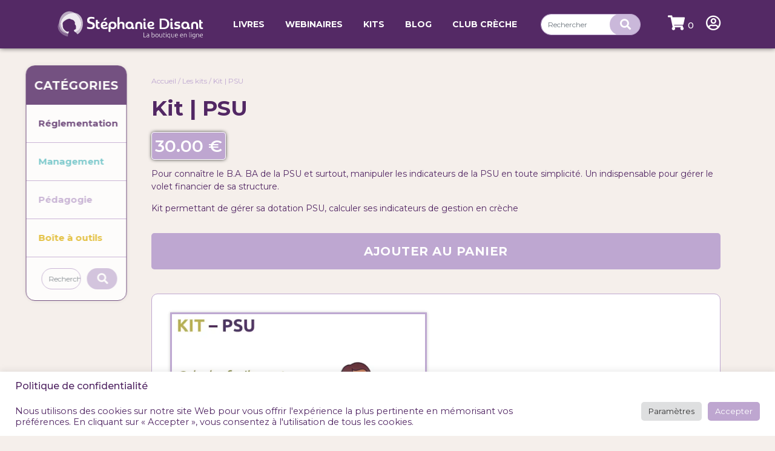

--- FILE ---
content_type: text/html; charset=UTF-8
request_url: https://boutique.stephanie-disant.fr/product/kit-psu/
body_size: 60494
content:
<!doctype html>
<html lang="fr-FR">
<head>
<script async src="https://www.googletagmanager.com/gtag/js?id=G-L72V94B02S"></script>
<script>window.dataLayer=window.dataLayer||[];
function gtag(){dataLayer.push(arguments);}
gtag('js', new Date());
gtag('config', 'G-L72V94B02S');</script>
<meta charset="UTF-8">
<meta name="viewport" content="width=device-width, initial-scale=1">
<link rel="profile" href="https://gmpg.org/xfn/11">
<link rel="shortcut icon" href="https://boutique.stephanie-disant.fr/wp-content/uploads/2021/10/image-1.png" type="image/x-icon"/>	<meta name='robots' content='index, follow, max-image-preview:large, max-snippet:-1, max-video-preview:-1'/>
<style>img:is([sizes="auto" i], [sizes^="auto," i]){contain-intrinsic-size:3000px 1500px}</style>
<script>window._wca=window._wca||[];</script>
<title>Kit | PSU - Stéphanie Disant : La boutique</title>
<meta name="description" content="Kit pour se simplifier les calculs de PSU, gérer son taux d&#039;occupation hebdomadaire, son remplissage en crèche. Connaître le B.A. BA de la PSU"/>
<link rel="canonical" href="https://boutique.stephanie-disant.fr/product/kit-psu/"/>
<meta property="og:locale" content="fr_FR"/>
<meta property="og:type" content="product"/>
<meta property="og:title" content="Kit | PSU"/>
<meta property="og:description" content="Pour connaître le B.A. BA de la PSU et surtout, manipuler les indicateurs de la PSU en toute simplicité. Un indispensable pour gérer le volet financier de sa structure."/>
<meta property="og:url" content="https://boutique.stephanie-disant.fr/product/kit-psu/"/>
<meta property="og:site_name" content="Stéphanie Disant : La boutique"/>
<meta property="article:modified_time" content="2025-12-21T20:30:27+00:00"/>
<meta property="og:image" content="https://boutique.stephanie-disant.fr/wp-content/uploads/2022/02/Diapositive34.jpg"/>
<meta property="og:image:width" content="1280"/>
<meta property="og:image:height" content="720"/>
<meta property="og:image:type" content="image/jpeg"/>
<meta name="twitter:card" content="summary_large_image"/>
<meta name="twitter:description" content="Pour connaître le B.A. BA de la PSU et surtout, manipuler les indicateurs de la PSU en toute simplicité.Un indispensable pour gérer le volet financier de sa structure."/>
<meta name="twitter:image" content="https://i0.wp.com/boutique.stephanie-disant.fr/wp-content/uploads/2022/02/Diapositive34.jpg?fit=1280%2C720&ssl=1"/>
<meta name="twitter:label1" content="Prix"/>
<meta name="twitter:data1" content="30.00 €"/>
<meta name="twitter:label2" content="Disponibilité"/>
<meta name="twitter:data2" content="En stock"/>
<script type="application/ld+json" class="yoast-schema-graph">{"@context":"https://schema.org","@graph":[{"@type":["WebPage","ItemPage"],"@id":"https://boutique.stephanie-disant.fr/product/kit-psu/","url":"https://boutique.stephanie-disant.fr/product/kit-psu/","name":"Kit | PSU - Stéphanie Disant:La boutique","isPartOf":{"@id":"https://boutique.stephanie-disant.fr/#website"},"primaryImageOfPage":{"@id":"https://boutique.stephanie-disant.fr/product/kit-psu/#primaryimage"},"image":{"@id":"https://boutique.stephanie-disant.fr/product/kit-psu/#primaryimage"},"thumbnailUrl":"https://i0.wp.com/boutique.stephanie-disant.fr/wp-content/uploads/2022/02/Diapositive34.jpg?fit=1280%2C720&ssl=1","description":"Kit pour se simplifier les calculs de PSU, gérer son taux d'occupation hebdomadaire, son remplissage en crèche. Connaître le B.A. BA de la PSU","breadcrumb":{"@id":"https://boutique.stephanie-disant.fr/product/kit-psu/#breadcrumb"},"inLanguage":"fr-FR","potentialAction":{"@type":"BuyAction","target":"https://boutique.stephanie-disant.fr/product/kit-psu/"}},{"@type":"ImageObject","inLanguage":"fr-FR","@id":"https://boutique.stephanie-disant.fr/product/kit-psu/#primaryimage","url":"https://i0.wp.com/boutique.stephanie-disant.fr/wp-content/uploads/2022/02/Diapositive34.jpg?fit=1280%2C720&ssl=1","contentUrl":"https://i0.wp.com/boutique.stephanie-disant.fr/wp-content/uploads/2022/02/Diapositive34.jpg?fit=1280%2C720&ssl=1","width":1280,"height":720,"caption":"Kit PSU crèche"},{"@type":"BreadcrumbList","@id":"https://boutique.stephanie-disant.fr/product/kit-psu/#breadcrumb","itemListElement":[{"@type":"ListItem","position":1,"name":"Accueil","item":"https://boutique.stephanie-disant.fr/"},{"@type":"ListItem","position":2,"name":"Les webinaires","item":"https://boutique.stephanie-disant.fr/boutique/"},{"@type":"ListItem","position":3,"name":"Boîte à outils","item":"https://boutique.stephanie-disant.fr/product-category/boite-a-outils/"},{"@type":"ListItem","position":4,"name":"Kit | PSU"}]},{"@type":"WebSite","@id":"https://boutique.stephanie-disant.fr/#website","url":"https://boutique.stephanie-disant.fr/","name":"Stéphanie Disant:la boutique en ligne !","description":"La boutique en ligne de Stéphanie Disant !","alternateName":"Stéphanie Disant:la boutique","potentialAction":[{"@type":"SearchAction","target":{"@type":"EntryPoint","urlTemplate":"https://boutique.stephanie-disant.fr/?s={search_term_string}"},"query-input":{"@type":"PropertyValueSpecification","valueRequired":true,"valueName":"search_term_string"}}],"inLanguage":"fr-FR"}]}</script>
<meta property="product:price:amount" content="30.00"/>
<meta property="product:price:currency" content="EUR"/>
<meta property="og:availability" content="instock"/>
<meta property="product:availability" content="instock"/>
<meta property="product:condition" content="new"/>
<link rel='dns-prefetch' href='//ajax.googleapis.com'/>
<link rel='dns-prefetch' href='//vjs.zencdn.net'/>
<link rel='dns-prefetch' href='//cdn.jsdelivr.net'/>
<link rel='dns-prefetch' href='//cdnjs.cloudflare.com'/>
<link rel='dns-prefetch' href='//stats.wp.com'/>
<link rel='dns-prefetch' href='//fonts.googleapis.com'/>
<link rel='preconnect' href='//i0.wp.com'/>
<link rel="alternate" type="application/rss+xml" title="Stéphanie Disant : La boutique &raquo; Flux" href="https://boutique.stephanie-disant.fr/feed/"/>
<link rel="alternate" type="application/rss+xml" title="Stéphanie Disant : La boutique &raquo; Flux des commentaires" href="https://boutique.stephanie-disant.fr/comments/feed/"/>
<link rel="stylesheet" type="text/css" href="//boutique.stephanie-disant.fr/wp-content/cache/wpfc-minified/8x90wozx/4aid0.css" media="all"/>
<style id='classic-theme-styles-inline-css'>.wp-block-button__link{color:#fff;background-color:#32373c;border-radius:9999px;box-shadow:none;text-decoration:none;padding:calc(.667em + 2px) calc(1.333em + 2px);font-size:1.125em}.wp-block-file__button{background:#32373c;color:#fff;text-decoration:none}</style>
<link rel="stylesheet" type="text/css" href="//boutique.stephanie-disant.fr/wp-content/cache/wpfc-minified/31emwsp5/4acat.css" media="all"/>
<style id='jetpack-sharing-buttons-style-inline-css'>.jetpack-sharing-buttons__services-list{display:flex;flex-direction:row;flex-wrap:wrap;gap:0;list-style-type:none;margin:5px;padding:0}.jetpack-sharing-buttons__services-list.has-small-icon-size{font-size:12px}.jetpack-sharing-buttons__services-list.has-normal-icon-size{font-size:16px}.jetpack-sharing-buttons__services-list.has-large-icon-size{font-size:24px}.jetpack-sharing-buttons__services-list.has-huge-icon-size{font-size:36px}@media print{.jetpack-sharing-buttons__services-list{display:none!important}}.editor-styles-wrapper .wp-block-jetpack-sharing-buttons{gap:0;padding-inline-start:0}ul.jetpack-sharing-buttons__services-list.has-background{padding:1.25em 2.375em}</style>
<link rel="stylesheet" type="text/css" href="//boutique.stephanie-disant.fr/wp-content/cache/wpfc-minified/78mix5yd/4aid0.css" media="all"/>
<style id='global-styles-inline-css'>:root{--wp--preset--aspect-ratio--square:1;--wp--preset--aspect-ratio--4-3:4/3;--wp--preset--aspect-ratio--3-4:3/4;--wp--preset--aspect-ratio--3-2:3/2;--wp--preset--aspect-ratio--2-3:2/3;--wp--preset--aspect-ratio--16-9:16/9;--wp--preset--aspect-ratio--9-16:9/16;--wp--preset--color--black:#000000;--wp--preset--color--cyan-bluish-gray:#abb8c3;--wp--preset--color--white:#ffffff;--wp--preset--color--pale-pink:#f78da7;--wp--preset--color--vivid-red:#cf2e2e;--wp--preset--color--luminous-vivid-orange:#ff6900;--wp--preset--color--luminous-vivid-amber:#fcb900;--wp--preset--color--light-green-cyan:#7bdcb5;--wp--preset--color--vivid-green-cyan:#00d084;--wp--preset--color--pale-cyan-blue:#8ed1fc;--wp--preset--color--vivid-cyan-blue:#0693e3;--wp--preset--color--vivid-purple:#9b51e0;--wp--preset--gradient--vivid-cyan-blue-to-vivid-purple:linear-gradient(135deg,rgba(6,147,227,1) 0%,rgb(155,81,224) 100%);--wp--preset--gradient--light-green-cyan-to-vivid-green-cyan:linear-gradient(135deg,rgb(122,220,180) 0%,rgb(0,208,130) 100%);--wp--preset--gradient--luminous-vivid-amber-to-luminous-vivid-orange:linear-gradient(135deg,rgba(252,185,0,1) 0%,rgba(255,105,0,1) 100%);--wp--preset--gradient--luminous-vivid-orange-to-vivid-red:linear-gradient(135deg,rgba(255,105,0,1) 0%,rgb(207,46,46) 100%);--wp--preset--gradient--very-light-gray-to-cyan-bluish-gray:linear-gradient(135deg,rgb(238,238,238) 0%,rgb(169,184,195) 100%);--wp--preset--gradient--cool-to-warm-spectrum:linear-gradient(135deg,rgb(74,234,220) 0%,rgb(151,120,209) 20%,rgb(207,42,186) 40%,rgb(238,44,130) 60%,rgb(251,105,98) 80%,rgb(254,248,76) 100%);--wp--preset--gradient--blush-light-purple:linear-gradient(135deg,rgb(255,206,236) 0%,rgb(152,150,240) 100%);--wp--preset--gradient--blush-bordeaux:linear-gradient(135deg,rgb(254,205,165) 0%,rgb(254,45,45) 50%,rgb(107,0,62) 100%);--wp--preset--gradient--luminous-dusk:linear-gradient(135deg,rgb(255,203,112) 0%,rgb(199,81,192) 50%,rgb(65,88,208) 100%);--wp--preset--gradient--pale-ocean:linear-gradient(135deg,rgb(255,245,203) 0%,rgb(182,227,212) 50%,rgb(51,167,181) 100%);--wp--preset--gradient--electric-grass:linear-gradient(135deg,rgb(202,248,128) 0%,rgb(113,206,126) 100%);--wp--preset--gradient--midnight:linear-gradient(135deg,rgb(2,3,129) 0%,rgb(40,116,252) 100%);--wp--preset--font-size--small:13px;--wp--preset--font-size--medium:20px;--wp--preset--font-size--large:36px;--wp--preset--font-size--x-large:42px;--wp--preset--spacing--20:0.44rem;--wp--preset--spacing--30:0.67rem;--wp--preset--spacing--40:1rem;--wp--preset--spacing--50:1.5rem;--wp--preset--spacing--60:2.25rem;--wp--preset--spacing--70:3.38rem;--wp--preset--spacing--80:5.06rem;--wp--preset--shadow--natural:6px 6px 9px rgba(0, 0, 0, 0.2);--wp--preset--shadow--deep:12px 12px 50px rgba(0, 0, 0, 0.4);--wp--preset--shadow--sharp:6px 6px 0px rgba(0, 0, 0, 0.2);--wp--preset--shadow--outlined:6px 6px 0px -3px rgba(255, 255, 255, 1), 6px 6px rgba(0, 0, 0, 1);--wp--preset--shadow--crisp:6px 6px 0px rgba(0, 0, 0, 1);}:where(.is-layout-flex){gap:0.5em;}:where(.is-layout-grid){gap:0.5em;}body .is-layout-flex{display:flex;}.is-layout-flex{flex-wrap:wrap;align-items:center;}.is-layout-flex > :is(*, div){margin:0;}body .is-layout-grid{display:grid;}.is-layout-grid > :is(*, div){margin:0;}:where(.wp-block-columns.is-layout-flex){gap:2em;}:where(.wp-block-columns.is-layout-grid){gap:2em;}:where(.wp-block-post-template.is-layout-flex){gap:1.25em;}:where(.wp-block-post-template.is-layout-grid){gap:1.25em;}.has-black-color{color:var(--wp--preset--color--black) !important;}.has-cyan-bluish-gray-color{color:var(--wp--preset--color--cyan-bluish-gray) !important;}.has-white-color{color:var(--wp--preset--color--white) !important;}.has-pale-pink-color{color:var(--wp--preset--color--pale-pink) !important;}.has-vivid-red-color{color:var(--wp--preset--color--vivid-red) !important;}.has-luminous-vivid-orange-color{color:var(--wp--preset--color--luminous-vivid-orange) !important;}.has-luminous-vivid-amber-color{color:var(--wp--preset--color--luminous-vivid-amber) !important;}.has-light-green-cyan-color{color:var(--wp--preset--color--light-green-cyan) !important;}.has-vivid-green-cyan-color{color:var(--wp--preset--color--vivid-green-cyan) !important;}.has-pale-cyan-blue-color{color:var(--wp--preset--color--pale-cyan-blue) !important;}.has-vivid-cyan-blue-color{color:var(--wp--preset--color--vivid-cyan-blue) !important;}.has-vivid-purple-color{color:var(--wp--preset--color--vivid-purple) !important;}.has-black-background-color{background-color:var(--wp--preset--color--black) !important;}.has-cyan-bluish-gray-background-color{background-color:var(--wp--preset--color--cyan-bluish-gray) !important;}.has-white-background-color{background-color:var(--wp--preset--color--white) !important;}.has-pale-pink-background-color{background-color:var(--wp--preset--color--pale-pink) !important;}.has-vivid-red-background-color{background-color:var(--wp--preset--color--vivid-red) !important;}.has-luminous-vivid-orange-background-color{background-color:var(--wp--preset--color--luminous-vivid-orange) !important;}.has-luminous-vivid-amber-background-color{background-color:var(--wp--preset--color--luminous-vivid-amber) !important;}.has-light-green-cyan-background-color{background-color:var(--wp--preset--color--light-green-cyan) !important;}.has-vivid-green-cyan-background-color{background-color:var(--wp--preset--color--vivid-green-cyan) !important;}.has-pale-cyan-blue-background-color{background-color:var(--wp--preset--color--pale-cyan-blue) !important;}.has-vivid-cyan-blue-background-color{background-color:var(--wp--preset--color--vivid-cyan-blue) !important;}.has-vivid-purple-background-color{background-color:var(--wp--preset--color--vivid-purple) !important;}.has-black-border-color{border-color:var(--wp--preset--color--black) !important;}.has-cyan-bluish-gray-border-color{border-color:var(--wp--preset--color--cyan-bluish-gray) !important;}.has-white-border-color{border-color:var(--wp--preset--color--white) !important;}.has-pale-pink-border-color{border-color:var(--wp--preset--color--pale-pink) !important;}.has-vivid-red-border-color{border-color:var(--wp--preset--color--vivid-red) !important;}.has-luminous-vivid-orange-border-color{border-color:var(--wp--preset--color--luminous-vivid-orange) !important;}.has-luminous-vivid-amber-border-color{border-color:var(--wp--preset--color--luminous-vivid-amber) !important;}.has-light-green-cyan-border-color{border-color:var(--wp--preset--color--light-green-cyan) !important;}.has-vivid-green-cyan-border-color{border-color:var(--wp--preset--color--vivid-green-cyan) !important;}.has-pale-cyan-blue-border-color{border-color:var(--wp--preset--color--pale-cyan-blue) !important;}.has-vivid-cyan-blue-border-color{border-color:var(--wp--preset--color--vivid-cyan-blue) !important;}.has-vivid-purple-border-color{border-color:var(--wp--preset--color--vivid-purple) !important;}.has-vivid-cyan-blue-to-vivid-purple-gradient-background{background:var(--wp--preset--gradient--vivid-cyan-blue-to-vivid-purple) !important;}.has-light-green-cyan-to-vivid-green-cyan-gradient-background{background:var(--wp--preset--gradient--light-green-cyan-to-vivid-green-cyan) !important;}.has-luminous-vivid-amber-to-luminous-vivid-orange-gradient-background{background:var(--wp--preset--gradient--luminous-vivid-amber-to-luminous-vivid-orange) !important;}.has-luminous-vivid-orange-to-vivid-red-gradient-background{background:var(--wp--preset--gradient--luminous-vivid-orange-to-vivid-red) !important;}.has-very-light-gray-to-cyan-bluish-gray-gradient-background{background:var(--wp--preset--gradient--very-light-gray-to-cyan-bluish-gray) !important;}.has-cool-to-warm-spectrum-gradient-background{background:var(--wp--preset--gradient--cool-to-warm-spectrum) !important;}.has-blush-light-purple-gradient-background{background:var(--wp--preset--gradient--blush-light-purple) !important;}.has-blush-bordeaux-gradient-background{background:var(--wp--preset--gradient--blush-bordeaux) !important;}.has-luminous-dusk-gradient-background{background:var(--wp--preset--gradient--luminous-dusk) !important;}.has-pale-ocean-gradient-background{background:var(--wp--preset--gradient--pale-ocean) !important;}.has-electric-grass-gradient-background{background:var(--wp--preset--gradient--electric-grass) !important;}.has-midnight-gradient-background{background:var(--wp--preset--gradient--midnight) !important;}.has-small-font-size{font-size:var(--wp--preset--font-size--small) !important;}.has-medium-font-size{font-size:var(--wp--preset--font-size--medium) !important;}.has-large-font-size{font-size:var(--wp--preset--font-size--large) !important;}.has-x-large-font-size{font-size:var(--wp--preset--font-size--x-large) !important;}:where(.wp-block-post-template.is-layout-flex){gap:1.25em;}:where(.wp-block-post-template.is-layout-grid){gap:1.25em;}:where(.wp-block-columns.is-layout-flex){gap:2em;}:where(.wp-block-columns.is-layout-grid){gap:2em;}:root :where(.wp-block-pullquote){font-size:1.5em;line-height:1.6;}</style>
<link rel="stylesheet" type="text/css" href="//boutique.stephanie-disant.fr/wp-content/cache/wpfc-minified/e6kz5l2c/4aicp.css" media="all"/>
<style id='woocommerce-inline-inline-css'>.woocommerce form .form-row .required{visibility:visible;}</style>
<link rel="stylesheet" type="text/css" href="//boutique.stephanie-disant.fr/wp-content/cache/wpfc-minified/lbgjus02/4aicp.css" media="all"/>
<link rel='stylesheet' id='wpstream-roboto-css' href='https://fonts.googleapis.com/css?family=Open+Sans%3A300%2C400%2C600%2C700%2C800&#038;ver=6.8.2' type='text/css' media='all'/>
<link rel="stylesheet" type="text/css" href="//boutique.stephanie-disant.fr/wp-content/cache/wpfc-minified/derykv7x/4acat.css" media="all"/>
<style id='wpstream-wordpresstheme-woocommerce-style-inline-css'>@font-face{font-family:"star";src:url("https://boutique.stephanie-disant.fr/wp-content/plugins/woocommerce/assets/fonts/star.eot");src:url("https://boutique.stephanie-disant.fr/wp-content/plugins/woocommerce/assets/fonts/star.eot?#iefix") format("embedded-opentype"), url("https://boutique.stephanie-disant.fr/wp-content/plugins/woocommerce/assets/fonts/star.woff") format("woff"), url("https://boutique.stephanie-disant.fr/wp-content/plugins/woocommerce/assets/fonts/star.ttf") format("truetype"), url("https://boutique.stephanie-disant.fr/wp-content/plugins/woocommerce/assets/fonts/star.svg#star") format("svg");font-weight:normal;font-style:normal;}</style>
<link rel='stylesheet' id='videojs-style-css' href='https://cdnjs.cloudflare.com/ajax/libs/video.js/7.11.4/video-js.min.css?ver=6.8.2' type='text/css' media='all'/>
<link rel="stylesheet" type="text/css" href="//boutique.stephanie-disant.fr/wp-content/cache/wpfc-minified/1n0gfnck/4aj1j.css" media="all"/>
<link rel='stylesheet' id='redux-google-fonts-redux_builder_wpstream-css' href='https://fonts.googleapis.com/css?family=Montserrat%3A100%2C200%2C300%2C400%2C500%2C600%2C700%2C800%2C900%2C100italic%2C200italic%2C300italic%2C400italic%2C500italic%2C600italic%2C700italic%2C800italic%2C900italic&#038;ver=1745828928' type='text/css' media='all'/>
<script type="text/template" id="tmpl-variation-template">
<div class="woocommerce-variation-description">{{{ data.variation.variation_description }}}</div><div class="woocommerce-variation-price">{{{ data.variation.price_html }}}</div><div class="woocommerce-variation-availability">{{{ data.variation.availability_html }}}</div></script>
<script type="text/template" id="tmpl-unavailable-variation-template">
<p role="alert">Désolé, ce produit n&rsquo;est pas disponible. Veuillez choisir une combinaison différente.</p>
</script>
<script src="https://ajax.googleapis.com/ajax/libs/jquery/3.6.0/jquery.min.js?ver=3.6.0" id="jquery-js"></script>
<script src="//boutique.stephanie-disant.fr/wp-content/cache/wpfc-minified/88zo7gl3/4acav.js" id="bodhi-dompurify-library-js"></script>
<script src="//boutique.stephanie-disant.fr/wp-content/cache/wpfc-minified/9jey4kg9/4acav.js" id="underscore-js"></script>
<script src="//boutique.stephanie-disant.fr/wp-content/cache/wpfc-minified/2duv8qy0/4acav.js" id="backbone-js"></script>
<script id="wp-api-request-js-extra">var wpApiSettings={"root":"https:\/\/boutique.stephanie-disant.fr\/wp-json\/","nonce":"828ed9dff0","versionString":"wp\/v2\/"};</script>
<script src="//boutique.stephanie-disant.fr/wp-content/cache/wpfc-minified/9l8ah62z/4acav.js" id="wp-api-request-js"></script>
<script src="//boutique.stephanie-disant.fr/wp-content/cache/wpfc-minified/lwmqo7fs/4acav.js" id="wp-api-js"></script>
<script id="wpda_rest_api-js-extra">var wpdaApiSettings={"path":"wpda"};</script>
<script src="//boutique.stephanie-disant.fr/wp-content/cache/wpfc-minified/7lhqrvwd/4acav.js" id="wpda_rest_api-js"></script>
<script id="cookie-law-info-js-extra">var Cli_Data={"nn_cookie_ids":[],"cookielist":[],"non_necessary_cookies":[],"ccpaEnabled":"","ccpaRegionBased":"","ccpaBarEnabled":"","strictlyEnabled":["necessary","obligatoire"],"ccpaType":"gdpr","js_blocking":"1","custom_integration":"","triggerDomRefresh":"","secure_cookies":""};
var cli_cookiebar_settings={"animate_speed_hide":"500","animate_speed_show":"500","background":"#FFF","border":"#b1a6a6c2","border_on":"","button_1_button_colour":"#bea6d0","button_1_button_hover":"#9885a6","button_1_link_colour":"#fff","button_1_as_button":"1","button_1_new_win":"","button_2_button_colour":"#333","button_2_button_hover":"#292929","button_2_link_colour":"#444","button_2_as_button":"","button_2_hidebar":"","button_3_button_colour":"#dedfe0","button_3_button_hover":"#b2b2b3","button_3_link_colour":"#ffffff","button_3_as_button":"1","button_3_new_win":"","button_4_button_colour":"#dedfe0","button_4_button_hover":"#b2b2b3","button_4_link_colour":"#333333","button_4_as_button":"1","button_7_button_colour":"#bea6d0","button_7_button_hover":"#9885a6","button_7_link_colour":"#fff","button_7_as_button":"1","button_7_new_win":"","font_family":"inherit","header_fix":"","notify_animate_hide":"1","notify_animate_show":"1","notify_div_id":"#cookie-law-info-bar","notify_position_horizontal":"right","notify_position_vertical":"bottom","scroll_close":"","scroll_close_reload":"","accept_close_reload":"","reject_close_reload":"","showagain_tab":"","showagain_background":"#fff","showagain_border":"#000","showagain_div_id":"#cookie-law-info-again","showagain_x_position":"100px","text":"#522764","show_once_yn":"1","show_once":"10000","logging_on":"","as_popup":"","popup_overlay":"1","bar_heading_text":"Politique de confidentialit\u00e9","cookie_bar_as":"banner","popup_showagain_position":"bottom-right","widget_position":"left"};
var log_object={"ajax_url":"https:\/\/boutique.stephanie-disant.fr\/wp-admin\/admin-ajax.php"};</script>
<script src="//boutique.stephanie-disant.fr/wp-content/cache/wpfc-minified/qjtezf9x/4acav.js" id="cookie-law-info-js"></script>
<script id="bodhi_svg_inline-js-extra">var svgSettings={"skipNested":""};</script>
<script src="//boutique.stephanie-disant.fr/wp-content/cache/wpfc-minified/mba5kvxd/4acav.js" id="bodhi_svg_inline-js"></script>
<script id="bodhi_svg_inline-js-after">cssTarget={"Bodhi":"img.style-svg","ForceInlineSVG":"style-svg"};ForceInlineSVGActive="false";frontSanitizationEnabled="on";</script>
<script src="//boutique.stephanie-disant.fr/wp-content/cache/wpfc-minified/7j61km7a/4acav.js" id="jquery-blockui-js" data-wp-strategy="defer"></script>
<script id="wc-add-to-cart-js-extra">var wc_add_to_cart_params={"ajax_url":"\/wp-admin\/admin-ajax.php","wc_ajax_url":"\/?wc-ajax=%%endpoint%%","i18n_view_cart":"Voir le panier","cart_url":"https:\/\/boutique.stephanie-disant.fr\/cart\/","is_cart":"","cart_redirect_after_add":"yes"};</script>
<script src="//boutique.stephanie-disant.fr/wp-content/cache/wpfc-minified/6yi050zy/4acav.js" id="wc-add-to-cart-js" data-wp-strategy="defer"></script>
<script src="//boutique.stephanie-disant.fr/wp-content/cache/wpfc-minified/f5yg44n6/4acav.js" id="photoswipe-js" data-wp-strategy="defer"></script>
<script src="//boutique.stephanie-disant.fr/wp-content/cache/wpfc-minified/qgnxv60m/4acav.js" id="js-cookie-js" defer="defer" data-wp-strategy="defer"></script>
<script id="woocommerce-js-extra">var woocommerce_params={"ajax_url":"\/wp-admin\/admin-ajax.php","wc_ajax_url":"\/?wc-ajax=%%endpoint%%","i18n_password_show":"Afficher le mot de passe","i18n_password_hide":"Masquer le mot de passe"};</script>
<script src="//boutique.stephanie-disant.fr/wp-content/cache/wpfc-minified/qt0e2jfr/4acav.js" id="woocommerce-js" defer="defer" data-wp-strategy="defer"></script>
<script src="https://vjs.zencdn.net/8.11.5/video.min.js?ver=1" id="video.min-js"></script>
<script src="https://cdn.jsdelivr.net/npm/ovenplayer/dist/ovenplayer.js?ver=1" id="ovenplayer.min-js"></script>
<script src="https://cdn.jsdelivr.net/npm/hls.js@latest/dist/hls.min.js?ver=1" id="hls.min-js"></script>
<script src="//boutique.stephanie-disant.fr/wp-content/cache/wpfc-minified/2f2khwh/4acav.js" id="vc_woocommerce-add-to-cart-js-js"></script>
<script id="wp-util-js-extra">var _wpUtilSettings={"ajax":{"url":"\/wp-admin\/admin-ajax.php"}};</script>
<script src="//boutique.stephanie-disant.fr/wp-content/cache/wpfc-minified/kzo7hv9w/4acav.js" id="wp-util-js"></script>
<script src="//boutique.stephanie-disant.fr/wp-content/cache/wpfc-minified/2b072wmt/4acav.js" id="wpstream-wordpresstheme-navigation-js"></script>
<script src="//boutique.stephanie-disant.fr/wp-content/cache/wpfc-minified/e5bwp3vu/4acav.js" id="lity.min-js"></script>
<script id="wpstream-wordpresstheme-control-js-extra">var control_vars={"scroll_trigger":"100","ajaxurl":"https:\/\/boutique.stephanie-disant.fr\/wp-admin\/admin-ajax.php","terms_cond":"Vous devez accepter les CGV pour continuer.","login_redirect":"https:\/\/boutique.stephanie-disant.fr\/my-account\/","login_loading":"Connexion en cours...","use_retina":"0"};</script>
<script src="//boutique.stephanie-disant.fr/wp-content/cache/wpfc-minified/dqj0wwtu/4acav.js" id="wpstream-wordpresstheme-control-js"></script>
<script id="wpstream-fileup-js-extra">var fileup_vars={"ajax_url":"https:\/\/boutique.stephanie-disant.fr\/wp-admin\/admin-ajax.php"};</script>
<script src="//boutique.stephanie-disant.fr/wp-content/cache/wpfc-minified/6nig4lgg/4acav.js" id="wpstream-fileup-js"></script>
<script src="//boutique.stephanie-disant.fr/wp-content/cache/wpfc-minified/m8h8vtu8/4acav.js" id="wpstream-wordpresstheme-skip-link-focus-fix-js"></script>
<script src="//boutique.stephanie-disant.fr/wp-content/cache/wpfc-minified/q80xkn4p/4acav.js" id="wpstream-wordpresstheme_popper-js"></script>
<script src="//boutique.stephanie-disant.fr/wp-content/cache/wpfc-minified/ftfz6xex/4acau.js" id="bootstrap.min-js"></script>
<script src="//boutique.stephanie-disant.fr/wp-content/cache/wpfc-minified/lm3takmb/4acau.js" id="all_external-js"></script>
<script src="//boutique.stephanie-disant.fr/wp-content/cache/wpfc-minified/ernvlmq0/4acau.js" id="custom-js"></script>
<script src="https://stats.wp.com/s-202604.js" id="woocommerce-analytics-js" defer="defer" data-wp-strategy="defer"></script>
<script src="//boutique.stephanie-disant.fr/wp-content/cache/wpfc-minified/8j0c0yjd/4acau.js" id="um-gdpr-js"></script>
<script></script><link rel="https://api.w.org/" href="https://boutique.stephanie-disant.fr/wp-json/"/><link rel="alternate" title="JSON" type="application/json" href="https://boutique.stephanie-disant.fr/wp-json/wp/v2/product/31429"/><link rel="EditURI" type="application/rsd+xml" title="RSD" href="https://boutique.stephanie-disant.fr/xmlrpc.php?rsd"/>
<meta name="generator" content="WordPress 6.8.2"/>
<meta name="generator" content="WooCommerce 10.1.1"/>
<link rel='shortlink' href='https://boutique.stephanie-disant.fr/?p=31429'/>
<link rel="alternate" title="oEmbed (JSON)" type="application/json+oembed" href="https://boutique.stephanie-disant.fr/wp-json/oembed/1.0/embed?url=https%3A%2F%2Fboutique.stephanie-disant.fr%2Fproduct%2Fkit-psu%2F"/>
<link rel="alternate" title="oEmbed (XML)" type="text/xml+oembed" href="https://boutique.stephanie-disant.fr/wp-json/oembed/1.0/embed?url=https%3A%2F%2Fboutique.stephanie-disant.fr%2Fproduct%2Fkit-psu%2F&#038;format=xml"/>
<style></style><style>.lmp_load_more_button.br_lmp_button_settings .lmp_button:hover{background-color:#bea6d0!important;color:#ffffff!important;}
.lmp_load_more_button.br_lmp_prev_settings .lmp_button:hover{background-color:#9999ff!important;color:#111111!important;}li.product.lazy, .berocket_lgv_additional_data.lazy{opacity:0;}</style>
<meta property='og:title' content="Kit | PSU"/>
<meta property="og:image" content="https://i0.wp.com/boutique.stephanie-disant.fr/wp-content/uploads/2022/02/Diapositive34.jpg?fit=1280%2C720&#038;ssl=1"/>
<meta property="og:image:secure_url" content="https://i0.wp.com/boutique.stephanie-disant.fr/wp-content/uploads/2022/02/Diapositive34.jpg?fit=1280%2C720&#038;ssl=1"/>
<meta property="og:description" content="[vc_row][vc_column][vc_row_inner][vc_column_inner width="1/2"][vc_single_image image="33340" img_size="large" alignment="center" style="vc_box_shadow" css=""][/vc_column_inner][vc_column_inner width="1/2"][vc_empty_space height="100px"][vc_column_text] Le kit qui vous permet de manipuler les indicateurs de la PSU en toute simplicité. [/vc_column_text][/vc_column_inner][/vc_row_inner][vc_row_inner][vc_column_inner][vc_column_text] La PSU (Prestation de Service Unique) requiert un niveau de technicité difficilement abordable dans la gestion des crèches. Pourtant, le volet financier d'un EAJE est"le nerf de la guerre" et de nombreux responsables de crèche expriment de grandes difficultés à maîtriser à la fois le jargon, mais aussi la réflexion sur la dotation PSU, faute d'outils performants. J'ai crée au sein de ma formation"Maîtriser la PSU" un tableau qui a conquis tous les participants pour sa praticité, sa simplicité et son efficacité. Je suis partie de cet outil pour constituer ce kit PSU et vous apporter des tableaux complémentaires.  Évidemment, ils vous faciliteront la gestion au quotidien mais aussi lors de l'élaboration de vos prévisionnels d'activité. [/vc_column_text][/vc_column_inner][/vc_row_inner][vc_empty_space][vc_text_separator title="Composition du kit" color="violet" style="shadow" border_width="3"][vc_row_inner][vc_column_inner][vc_column_text]#La présentation du kit -  1 PDF[/vc_column_text][vc_column_text]#Un dictionnaire CAF-Français -  1 PDF de 16 pages Le BA-BA dès qu'on plonge dans l'univers de la PSU et de son jargon ajoute de la complexité au processus. Pour vous y retrouver, je vous ai concocté un petit dictionnaire bilingue CAF/Français. Les actes, les ressortissants, les PF, la CAT... autant de termes qui méritent éclaircissements avant tout travail sur la PSU ![/vc_column_text][vc_column_text]#Un tableau d'indicateurs et de calcul de la dotation PSU -  1 Excel de 6 onglets Ces indicateurs sont des incontournables dans le calcul de la PSU, mais pas que... Ils sont également repris dans les notes d'informations obligatoires aux familles et partenaires. Grâce à ce tableau, tout se calcule automatiquement, en ne saisissant que quelques données chiffrées. La capacité d'accueil théorique Les actes ouvrant droit Les participations familiales Le prix de revient Le taux d'occupation Le taux de facturation La dotation PSU [/vc_column_text][vc_column_text]#Un tableau de calcul du taux d'occupation hebdomadaire -  1 Excel de 2 onglets La réforme a précisé les modalités de calcul de la limite hebdomadaire d'accueil en crèche, et notamment en lien avec l'accueil en surnombre. Ce tableau vous permettra  : Le calcul de la capacité d'accueil théorique, y compris en cas de modulation d'agrément La gestion du remplissage, proposée à la place ou à l'heure [/vc_column_text][vc_column_text]#Un tableau de bord du taux d'occupation hebdomadaire -  1 Excel de 5 onglets Document obligatoire en cas de visite PMI, ce tableau est déjà tout prêt et se transforme automatiquement dans la représentation graphique de votre choix pour une meilleure visibilité de votre activité. Le tableau de bord du taux d'occupation Les représentations graphiques de votre tableau de bord (12 représentations différentes proposées) [/vc_column_text][vc_column_text css=""]#Des annexes actualisées -  12 PDF et 2 Jpeg Si vous souhaitez approfondir le sujet, des guides sauront satisfaire votre soif d'en savoir plus ;-) &nbsp; Comme vous le savez, les données chiffrées changent chaque année. Vous recevrez les mises à jour automatiquement, sur votre boite email 📩 [/vc_column_text][vc_column_text css=""]Et saviez-vous qu'il existe une formation dédiée à la PSU ? Je la découvre ![/vc_column_text][/vc_column_inner][/vc_row_inner][vc_empty_space][vc_row_inner][vc_column_inner][vc_text_separator title="Fiche technique" color="violet" style="shadow" border_width="3"][/vc_column_inner][/vc_row_inner][/vc_column][/vc_row][vc_row][vc_column][vc_row_inner][vc_column_inner width="1/2"][vc_column_text] Contenu du kit [/vc_column_text][vc_single_image image="32415" img_size="400*400" alignment="center"][/vc_column_inner][vc_column_inner width="1/2"][vc_column_text] Livraison du kit [/vc_column_text][vc_single_image image="30739" img_size="large" alignment="center" onclick="zoom"][vc_column_text] Votre kit est téléchargeable directement depuis votre compte sur la boutique en ligne. 5 téléchargements maximum autorisés, accessibles pendant 30 jours. En cas de mise à jour, elles seront envoyées par mail à tous les détenteurs de ce kit. [/vc_column_text][/vc_column_inner][/vc_row_inner][vc_empty_space][vc_single_image image="32441" img_size="large"][vc_empty_space][vc_column_text] #creche #microcreche #petiteenfance #eaje [/vc_column_text][/vc_column][/vc_row]"/>
<style>img#wpstats{display:none}</style>
<style>.site-header,.header_type_2 .site-header{height:80px;}.main-navigation a, .main-navigation .menu-item-has-children a:after{line-height:80px;}.transparent_header .header_media{min-height:80px;}.site-header.master_header_sticky,.header_type_2 .site-header.master_header_sticky{height:80px;}.master_header_sticky .main-navigation a, .master_header_sticky .main-navigation .menu-item-has-children a:after{line-height:80px;}.top_bar_wrapper{background-color:#522764;}.site-header{background-color:#522764;}.transparent_header .master_header_sticky, .master_header_sticky{background:none;background-color:#522764;}.master_header_sticky .main-navigation a,.master_header_sticky .wpstream_header_search_icon,.master_header_sticky .wpstream_header_shoping_cart_icon,.master_header_sticky .wpstream_header_user_menu_icon{color:#ffffff!important;}.main-navigation a,.wpstream_header_search_icon, .wpstream_header_shoping_cart_icon, .wpstream_header_user_menu_icon{color:#ffffff;}.main-navigation a:hover,.main-navigation .sub-menu li a:hover, .wpstream_header_search_icon:hover,.wpstream_header_shoping_cart_icon:hover,.wpstream_header_user_menu_icon:hover{color:#bea7d1;}
.transparent_header .wpstream_header_search_icon, .transparent_header .wpstream_header_shoping_cart_icon, .transparent_header .wpstream_header_user_menu_icon,.transparent_header #primary-menu>li>a{color:#ffffff;}.main-navigation a{font-family:Montserrat;font-weight:700;text-transform:;font-size:14px;}.main-navigation .sub-menu li a{font-family:Montserrat;font-weight:;text-transform:;font-size:14px;}.site-footer{background-color:#592764;}#colophon .widget-title-footer{color:#bea6d0!important;}#colophon .widget_recent_comments .recentcomments a,#colophon .widget_recent_comments li a:before,#colophon .product_list_widget .subscription-details,#colophon .product_list_widget .product-title,#colophon .product_list_widget .amount,#colophon .widget_recent_entries .recent_entries_date,.footer_widget-area li,.footer_widget-area li a,#colophon .widget_recent_entries .recent_entries_title{color:#ffffff;}.site-info{background-color:#bea6d0;}.copyright,#colophon .menu li,.menu-footer-container a,.copyright a{color:#592764;}
.theme_slider_wrapper.theme_slider_2 .featured_product_play:hover, .featured_product_play:hover,.star-rating span:before,.widget_search .search_form_but:hover,.post .entry-footer .tags-text,.comment_name,.blog_unit_second-row{color:#522764;}blockquote{border-left:5px solid #522764;}.featured_product_play:hover{color:#522764!important;}.wpstream_header_view_cart:hover,#reply-title:before, .comments-title:before, .product .related>h2:before, #wpstream_product_wrap_no_buy .related>h2:before, #wpstream_product_wrap .related>h2:before, .shortcode_title:before,#wpstream_product_wrap_no_buy .related>h2:before, #wpstream_product_wrap .related>h2:before, .shortcode_title:before,.featured_article_type3 .featured_article_details_wrapper:before , .widget-title:before,.woocommerce .button, .wpstream_header_view_cart, .wpstream_header_view_checkout, .wpstream_button, .featured_free_product.featured_free_product_type2 a.featured_button, .featured_article.featured_article_type2 a.featured_button, .featured_product.featured_product_type2 a.featured_button, .featured_product.featured_product_type1 a.featured_button, .theme_slider_button,blockquote:before,.widget_recent_entries .post-thumbnail_widget,.blog_unit-img,.wpstream_button,.wpstream_product_list .button,.wpstream_product_list .onsale,.blog_social_share i:hover{background-color:#522764;}#wrapper_author-info{border-left:5px solid #522764;}.main-navigation .sub-menu li a:hover{border-bottom-color:#522764;}.woocommerce-tabs ul.tabs li.active{border-top:3px solid #522764;}.wpstream_button_effect{border-color:#522764;}.woocommerce-Tabs-panel,.woocommerce-tabs ul.tabs{background-color:#ffffff;}.woocommerce-tabs ul.tabs li.active{background-color:#ffffff;}
.post .entry-meta a,.woocommerce-breadcrumb,.woocommerce-breadcrumb a,.post .byline, .post .posted-on, .post .post_comments,.post .cat-links,#secondary .recent_entries_date{color:#bea7d1;}body,.woocommerce-cart .cart_item .product-name a,.wpstream_custom_info_field_title,.blog-unit-excerpt, .post p,p{color:#522764;}.cart_totals h2{color:#522764!important;}a,.post .tags-links a:hover,a:hover, a:focus,a:active,.widget_categories a:hover, .widget_archive li a:hover,.widget_recent_comments .recentcomments a,.blog_unit_button .read_more,.blog_unit-title a:hover{color:#bea7d1;}.blog_unit_button:before,#colophon .tagcloud a:hover, .tagcloud a:hover{background:#bea7d1;}.widget-title,.blog_unit-title a,h1, h2, h3, h4, h5, h6{color:#522764!important;}.featured_product_category_wrapper a,.blog_unit-img span,button, input[type="button"], input[type="reset"], input[type="submit"],.categories_slider_type_1_listings_no,button,input[type="button"],input[type="reset"],input[type="submit"],.wpstream_button,.woocommerce .button, .wpstream_header_view_cart, .wpstream_header_view_checkout, .wpstream_button, .featured_free_product.featured_free_product_type2 a.featured_button, .featured_article.featured_article_type2 a.featured_button, .featured_product.featured_product_type2 a.featured_button, .featured_product.featured_product_type1 a.featured_button, .theme_slider_button{background:#bea7d1;}.wpstream_categories_slider button.slick-prev.slick-arrow:before,.wpstream_categories_slider button.slick-next.slick-arrow:before{color:#bea7d1;}
.blog_unit-img span a,.featured_product_category_wrapper a,.blog_unit-img span,button, input[type="button"], input[type="reset"], input[type="submit"],.categories_slider_type_1_listings_no,button,input[type="button"],input[type="reset"],input[type="submit"],.wpstream_button,.woocommerce .button, .wpstream_header_view_cart, .wpstream_header_view_checkout, .wpstream_button, .featured_free_product.featured_free_product_type2 a.featured_button, .featured_article.featured_article_type2 a.featured_button, .featured_product.featured_product_type2 a.featured_button, .featured_product.featured_product_type1 a.featured_button, .theme_slider_button{color:#ffffff;}
button:hover,input[type="button"]:hover,input[type="reset"]:hover,input[type="submit"]:hover,.wpstream_button:hover,.woocommerce .button:hover, .wpstream_header_view_cart:hover, .wpstream_header_view_checkout:hover, .wpstream_button:hover, .featured_free_product.featured_free_product_type2 a.featured_button:hover, .featured_article.featured_article_type2 a.featured_button:hover, .featured_product.featured_product_type2 a.featured_button:hover, .featured_product.featured_product_type1 a.featured_button:hover, .theme_slider_button:hover{background:#bea7d1!important;opacity:0.9;}.wpstream_categories_slider button.slick-prev.slick-arrow:hover:before,.wpstream_categories_slider button.slick-next.slick-arrow:hover:before{color:#bea7d1;opacity:0.9;}.wpstream_categories_slider button.slick-next.slick-arrow:hover,.wpstream_categories_slider button.slick-prev.slick-arrow:hover{background:transparent!important;}#secondary .widget-title{color:#ffffff!important;}</style><style>.awl-label-wrap{display:none !important;}</style>	<noscript><style>.woocommerce-product-gallery{opacity:1 !important;}</style></noscript>
<style>.wl_product-accordion .card-body .product-thumbnail{position:relative;}</style><script>jQuery(document).on("berocket_lmp_end", function(){
window.document.dispatchEvent(new Event("AWLTriggerJsReplace", {
bubbles: true,
cancelable: true
}));
});</script><meta name="generator" content="Elementor 3.31.2; features: additional_custom_breakpoints, e_element_cache; settings: css_print_method-external, google_font-enabled, font_display-auto">
<script>var elementskit_module_parallax_url="https://boutique.stephanie-disant.fr/wp-content/plugins/elementskit/modules/parallax/"</script>
<style>.recentcomments a{display:inline !important;padding:0 !important;margin:0 !important;}</style>			<style>.e-con.e-parent:nth-of-type(n+4):not(.e-lazyloaded):not(.e-no-lazyload),
.e-con.e-parent:nth-of-type(n+4):not(.e-lazyloaded):not(.e-no-lazyload) *{background-image:none !important;}
@media screen and (max-height: 1024px) {
.e-con.e-parent:nth-of-type(n+3):not(.e-lazyloaded):not(.e-no-lazyload),
.e-con.e-parent:nth-of-type(n+3):not(.e-lazyloaded):not(.e-no-lazyload) *{background-image:none !important;}
}
@media screen and (max-height: 640px) {
.e-con.e-parent:nth-of-type(n+2):not(.e-lazyloaded):not(.e-no-lazyload),
.e-con.e-parent:nth-of-type(n+2):not(.e-lazyloaded):not(.e-no-lazyload) *{background-image:none !important;}
}</style>
<meta name="generator" content="Powered by Slider Revolution 6.7.36 - responsive, Mobile-Friendly Slider Plugin for WordPress with comfortable drag and drop interface."/>
<script data-jetpack-boost="ignore">function setREVStartSize(e){
//window.requestAnimationFrame(function(){
window.RSIW=window.RSIW===undefined ? window.innerWidth:window.RSIW;
window.RSIH=window.RSIH===undefined ? window.innerHeight:window.RSIH;
try {
var pw=document.getElementById(e.c).parentNode.offsetWidth,
newh;
pw=pw===0||isNaN(pw)||(e.l=="fullwidth"||e.layout=="fullwidth") ? window.RSIW:pw;
e.tabw=e.tabw===undefined ? 0:parseInt(e.tabw);
e.thumbw=e.thumbw===undefined ? 0:parseInt(e.thumbw);
e.tabh=e.tabh===undefined ? 0:parseInt(e.tabh);
e.thumbh=e.thumbh===undefined ? 0:parseInt(e.thumbh);
e.tabhide=e.tabhide===undefined ? 0:parseInt(e.tabhide);
e.thumbhide=e.thumbhide===undefined ? 0:parseInt(e.thumbhide);
e.mh=e.mh===undefined||e.mh==""||e.mh==="auto" ? 0:parseInt(e.mh,0);
if(e.layout==="fullscreen"||e.l==="fullscreen")
newh=Math.max(e.mh,window.RSIH);
else{
e.gw=Array.isArray(e.gw) ? e.gw:[e.gw];
for (var i in e.rl) if(e.gw[i]===undefined||e.gw[i]===0) e.gw[i]=e.gw[i-1];
e.gh=e.el===undefined||e.el===""||(Array.isArray(e.el)&&e.el.length==0)? e.gh:e.el;
e.gh=Array.isArray(e.gh) ? e.gh:[e.gh];
for (var i in e.rl) if(e.gh[i]===undefined||e.gh[i]===0) e.gh[i]=e.gh[i-1];
var nl=new Array(e.rl.length),
ix=0,
sl;
e.tabw=e.tabhide>=pw ? 0:e.tabw;
e.thumbw=e.thumbhide>=pw ? 0:e.thumbw;
e.tabh=e.tabhide>=pw ? 0:e.tabh;
e.thumbh=e.thumbhide>=pw ? 0:e.thumbh;
for (var i in e.rl) nl[i]=e.rl[i]<window.RSIW ? 0:e.rl[i];
sl=nl[0];
for (var i in nl) if(sl>nl[i]&&nl[i]>0){ sl=nl[i]; ix=i;}
var m=pw>(e.gw[ix]+e.tabw+e.thumbw) ? 1:(pw-(e.tabw+e.thumbw)) / (e.gw[ix]);
newh=(e.gh[ix] * m) + (e.tabh + e.thumbh);
}
var el=document.getElementById(e.c);
if(el!==null&&el) el.style.height=newh+"px";
el=document.getElementById(e.c+"_wrapper");
if(el!==null&&el){
el.style.height=newh+"px";
el.style.display="block";
}} catch(e){
console.log("Failure at Presize of Slider:" + e)
}};</script>
<style id="wp-custom-css">.alignnone.size-full.wp-image-30637{width:30%;}
@media screen and (max-width:1023px){
#rev_slider_19_1_wrapper{display:none !important;}
}
button[name='update_cart']:disabled, button[name='update_cart'][disabled]{height:40px;}
#coupon_code{float:left;margin-right:15px;margin-bottom:10px;}
.order-again{display:none;}
.wpstream_product_see:visited, .wpstream_product_see{background-color:#BEA7D1;}
.wpstream_product_see:hover{background-color:#522764}
a.wpstream_product_see{font-size:14px;}
.woocommerce-MyAccount-downloads-file.button.alt{text-align:center;line-height:3;white-space:nowrap;}.woocommerce-account .content-area a.woocommerce-button{text-align:center;color:#000;line-height:3;}
a.woocommerce-button.button.invoice{text-align:center;margin-top:10px;line-height:3;}
a.woocommerce-button.button.view{text-align:center;line-height:3;}
.fas.fa-search{margin-top:-9px !important;text-align:center;margin-left:-8px;color:#ffffff;font-size:18px;position:absolute;}
#s{border-radius:999px;}
#s::placeholder{font-size:12px !important;padding-left:1px !important}
.search_form_but{height:45px;opacity:.8;margin-top:0px;max-height:45px;max-width:40px !important;margin-left:2px;border-radius:999px;}
.search-results bdi{color:#fff;padding:5px;border-radius:5px;background-color:#BEA6D0;border:#fff 1px solid;margin-right:3px;display:none;}
@media only screen and (max-width: 1023px) {
.fas.fa-search{padding-top:0px !important;text-align:center;margin-left:-8px !important;color:#ffffff;font-size:18px !important;padding-bottom:0px !important;}
.entry-title.highlight{margin-top:50px}
.search-results h1{background:none !important;}
h1{font-size:1.5em;}
.search-results .entry-title.highlight{margin-top:50px;}
h1{font-size:1.5em;}
h1.page-title{background-size:170px;width:100%;}
.page-header{margin-top:40px;}
#searchform{max-width:92% !important;}
.menu-header-search:hover{background-color:#333 !important;}
.columns-2 ul.products li.product.wpstream_unit_1{width:49%!important;}
}
.main-navigation a{padding:0px 10px !important;margin-left:10px !important;margin-right:0px !important}
.search-results .page-title span{color:#bea6d0;font-weight:bold}
#s{height:35px;padding-top:5px}
.main-navigation{display:inline-block;margin-left:40px;margin-right:20px;margin-top:-1px;}
#searchform{max-width:190px;display:inline-flex !important;padding-left:25px;width:248px;max-height:35px !important;}
.search_form_but{height:35px;opacity:.8;margin-top:0px;max-height:35px;max-width:35px !important;margin-left:-51px}
.search_form_but:hover{opacity:1;}
.main-navigation{display:inline-block;margin:0px 25px;}
.page-id-211 ul.products li.product{width:100% !important;}
@media only screen and (max-width: 1023px) {
.single-product ul.products li.product{width:70% !important;}
}
.single-product ul.products li.product{width:30%;}
.woocommerce-OrderUpdate-meta.meta{font-weight:bold;}
.woocommerce-OrderUpdate.comment.note{list-style:none;}
.woocommerce-OrderUpdate-text.comment-text{list-style:none;border:2px solid #bea8d1;margin-bottom:30px;padding:20px;padding-top:0;padding-bottom:0;border-radius:10px;}
.wpb_single_image img{border-radius:20px;border:3px solid #bea8d1;}
.wp-list-table.widefat.fixed.striped.table-view-list.posts{table-layout:auto !important;}
.widefat *{word-wrap:initial !important;}
.user_mobile_menu_list, .mobilex-menu{margin-top:60px !important;}
.mobilewrapper{z-index:999;}
.page-id-17 .products.columns-3 .product .onsale, #wpstream_product_wrap_no_buy .onsale, .products.columns-3 #wpstream_product_wrap .onsale, .columns-3 .wpstream_product_list .onsale{top:57%;left:44%;}
.page-id-17 .product .onsale, #wpstream_product_wrap_no_buy .onsale, #wpstream_product_wrap .onsale, .wpstream_product_list .onsale{position:absolute;top:5px;left:5px;background-color:#522764;border-color:#ffffff;padding:4px !important;color:#fff;font-size:13px !important;border-radius:5px;border:1px solid;padding-left:10px !important;padding-right:10px !important;}
.single-product .product .onsale, #wpstream_product_wrap_no_buy .onsale, #wpstream_product_wrap .onsale, .wpstream_product_list .onsale{position:absolute;top:5px;left:0px;background-color:#522764;border-color:#ffffff;padding:4px !important;color:#fff;font-size:15px;border-radius:5px;border:1px solid;padding:7px !important;font-weight:bold;}
.variations .value select option:first-child {
display: none;
} p{float:inherit;}
div#tab-description{padding-top:30px;}
.product_title.entry-title{margin-bottom:20px;}
.up-sells.upsells.products h2{margin-bottom:20px;margin-top:10px;color:#522764 !important;}
.related.products{display:none !important;}
.cross-sells{opacity:.8;}
.page-id-30717 bdi{color:#fff;padding:5px;border-radius:5px;background-color:#bea6d0;border:#fff 1px solid;margin-right:3px;}
.page-id-30717 .taxx2{display:-webkit-inline-box!important;margin-left:5px;font-weight:300;font-size:13px;}
.product_card_type1_gradiend{width:100%;height:100%;top:0;left:0;position:absolute;opacity:0;background-color:-moz-linear-gradient(45deg,rgba(0,0,0,.65) 0%,rgba(0,0,0,0) 100%);background:-webkit-linear-gradient(45deg,rgba(0,0,0,.65) 0%,rgba(0,0,0,0) 100%);background:linear-gradient(45deg,rgba(0,0,0,.65) 0%,rgba(0,0,0,0) 100%);filter:progid:DXImageTransform.Microsoft.gradient( startColorstr='#a6000000', endColorstr='#00000000',GradientType=1 );}
.breadcrumb{padding:0;margin-bottom:2rem;background-color:transparent;padding-left:3px;font-size:15px;}
div.video-js .vjs-control-bar button .vjs-icon-placeholder:before, .vjs-wpstream .vjs-live-control{line-height:30px;}
.page-id-213 .wpstream_product_wrapper{float:initial !important;}
.single-product div.product{position:unset;}
opacity: 0;
}
.breadcrumb{  padding: 0;
margin-bottom: 2rem;
background-color: transparent;
padding-left: 3px;
font-size: 15px;
}
div.video-js .vjs-control-bar button .vjs-icon-placeholder:before, .vjs-wpstream .vjs-live-control{  line-height: 30px;
}
.page-id-213 .wpstream_product_wrapper{  float: initial !important;
}
.single-product div.product{  position: unset;
}
.second-menu{  position: fixed;
top: 0;
left: 0;
width: 100%;
background-color: white;
}
.sticky-menu{  background-color: #fff;
box-shadow: 0 0 10px rgba(0, 0, 0, 0.4);
border-radius: 15px;
margin-left: 2%;
border: 1px solid #522764;
}
.sticky-menu ul{  list-style: none;
padding: 0;
}
.sticky-menu li{  margin-bottom: 10px;
}
.sticky-menu a{  text-decoration: none;
color: #333;
}
#nav_menu-2 h2.widget-title{  text-align: center;
font-size: 20px;
}
#nav_menu-2 h2.widget-title::before{  display: none
}
#nav_menu-2 h2.widget-title{  color: white !important;
background-color: #522764;
border-radius: 12px 12px 0 0;
padding-top: 20px !important;
padding-bottom: 20px !important;
padding-left: 0px !important
}
#nav_menu-2{  margin: 0;
}
.menu-menu-lateral-container ul li{  border-bottom: 1px solid #BEA6D0;
margin-top: 20px;
margin-bottom: 20px;
padding-bottom: 20px;
padding-left: 20px;
font-weight: bold;
font-size: 18px;
}
.menu-menu-lateral-container ul li a::before{  display: none
}
.menu-menu-lateral-container ul li#menu-item-32120 a{  position: relative;
padding-right: 30px;
}
.menu-menu-lateral-container ul li#menu-item-32120 a::after{  content: "";
background-image: url("http://boutique.stephanie-disant.fr/wp-content/uploads/2021/10/icon_1.png");
background-repeat: no-repeat;
background-position: center;
width: 40px;
height: 40px;
position: absolute;
right: 0;
top: 50%;
transform: translateY(-50%);
background-size: cover;
margin-left: 70px;
}
.menu-menu-lateral-container ul li#menu-item-32121 a{  position: absolute;
}
.menu-menu-lateral-container ul li#menu-item-32121 a::after{  content: "";
background-image: url("https://boutique.stephanie-disant.fr/wp-content/uploads/2021/10/icon_22.png");
background-repeat: no-repeat;
background-position: center;
width: 40px;
height: 40px;
position: absolute;
right: 0;
top: 50%;
transform: translateY(-50%);
background-size: cover;
margin-left: 0px;
}
.menu-menu-lateral-container ul li#menu-item-32122 a{  position: absolute;
}
.menu-menu-lateral-container ul li#menu-item-32122 a::after{  content: "";
background-image: url("https://boutique.stephanie-disant.fr/wp-content/uploads/2021/10/icon_33.png");
background-repeat: no-repeat;
background-position: center;
width: 40px;
height: 40px;
position: absolute;
right: 0;
top: 50%;
transform: translateY(-50%);
background-size: cover;
margin-left: 0px;
}
.menu-menu-lateral-container ul li#menu-item-32123 a{  position: absolute;
}
.menu-menu-lateral-container ul li#menu-item-32123 a::after{  content: "";
background-image: url("https://boutique.stephanie-disant.fr/wp-content/uploads/2021/10/icon_4.png");
background-repeat: no-repeat;
background-position: center;
width: 40px;
height: 40px;
position: absolute;
right: 0;
top: 50%;
transform: translateY(-50%);
background-size: cover;
margin-left: 0px;
}
.menu-menu-lateral-container ul li#menu-item-32120 a{  position: relative;
padding-right: 70px;
color: #522764;
}
.menu-menu-lateral-container ul li#menu-item-32121 a{  position: relative;
padding-right: 70px;
color: #62c1c6;
}
.menu-menu-lateral-container ul li#menu-item-32122 a{  position: relative;
padding-right: 70px;
color: #BEA6D0;
}
.menu-menu-lateral-container ul li#menu-item-32123 a{  position: relative;
padding-right: 70px;
color: #e0b518;
}
.menu-menu-lateral-container ul li{  display: flex;
align-items: center;
}
.menu-menu-lateral-container ul li a{  flex: 1;
}
.menu-menu-lateral-container ul li a::after{  position: relative;
top: 0;
transform: translateY(0);
margin-left: auto;
margin-right: 20px;
}
.menu-menu-lateral-container ul li:last-child{  border-bottom: none;
}
#nav_menu-2 .menu-header-search{  display: flex;
align-items: center;
margin-left: 0;
padding-left: 0;
}
#nav_menu-2 .menu-header-search .form-control{  flex: 1;
}
#nav_menu-2 .menu-header-search .search_form_but{  margin-left: 10px;
}
#nav_menu-2 .menu-header-search{  width: 91%;
height: 30px;
border: none;
padding: 0;
background-color: transparent;
margin-left: 0;
}
#nav_menu-2 .menu-header-search .form-control{  font-size: 13px;
}
.sticky-menu{  position: fixed;
left: 10%;
transform: translateX(-50%);
max-width: 100%;
background-color: #fff;
box-shadow: 0 0 10px rgba(0, 0, 0, 0.1);
border-radius: 15px;
margin-left: 2%;
border: 1px solid #522764;
scroll-behavior: smooth;
opacity: .8 !important;
transition: opacity .5s ease-out;
-moz-transition: opacity .2s ease-out;
-webkit-transition: opacity .2s ease-out;
-o-transition: opacity .2s ease-out;
}
.sticky-menu:hover{  opacity: 1 !important;
}
.sticky-menu.fixed{  position: fixed;
top: 15%;
}
.wpstream_posted_in{  width: 90%
}
.shortcode-title .highlight::before{  background-color: #522764 !important;
opacity: 0.5 !important;
}
.widget-title, .blog_unit-title a, h2{  color: #522764 !important;
}
.pagination li a:hover, a.page-numbers:hover, span.page-numbers{color: #fff;
background: #522764;
}
.elementor-17 .elementor-element.elementor-element-bcf260a .ht-products .ht-product .ht-product-inner .ht-product-content .ht-product-content-inner .ht-product-title a{font-size:14px;
}
.shortcode_title{font-size:21px}
.wpstream_slick_slider li.product .woocommerce-loop-product__title, ul.products li.product .woocommerce-loop-product__title{font-size:15px !important}
.page-id-17 bdi{font-family: 'Montserrat', sans-serif;
}
.wc-block-grid__product-price.price{pointer-events: none;
}
.wpstream_product-price-unit.for_type1{position: absolute;
left: 13px !important;
}
.page-id-30001 bdi, .page-id-29997 bdi, .page-id-29328 bdi, .page-id-29286 bdi, .page-id-3 bdi, .page-id-17 bdi, .postid-29013 bdi, .archive bdi, .page-id-212 bdi, .page-id-29131 bdi, .page-id-213 bdi, .up-sells.upsells.products bdi{color: #fff;
padding: 5px;
border-radius: 5px;
background-color: #BEA6D0;
border: #fff 1px solid;
margin-right: 3px;
display:none;
}
.page-id-212 bdi{display:block;}
.footer-wrapper bdi{display:block}
.elementor-17 .elementor-element.elementor-element-5239c2b .ht-products .ht-product .ht-product-inner .ht-product-content .ht-product-content-inner .ht-product-title a{font-size: 14px;
}
.elementor-17 .elementor-element.elementor-element-0f570fb .ht-products .ht-product .ht-product-inner .ht-product-content .ht-product-content-inner .ht-product-title a{font-size: 14px;}
.elementor-17 .elementor-element.elementor-element-5498acc .ht-products .ht-product .ht-product-inner .ht-product-content .ht-product-content-inner .ht-product-title a{font-size: 14px;}
.checkout-button.button.alt.wc-forward{margin-bottom: 10px;
}
.single-product #wc-stripe-express-checkout-element{display: none !important;
}
.checkout-button.button.alt.wc-forward{font-size: 0.9rem !important;
padding-top: 19px;
padding-bottom: 26px;
white-space: nowrap;
}
#wc-stripe-express-checkout-element>div{flex: 1;
min-width: 200px !important;
}
.archive.term-club-creche #secondary{display: none
}
.archive.term-club-creche .product_cat-pedagogie{order: 1;
}
.archive.term-club-creche .product_cat-boite-a-outils{order: 3;
}
.archive.term-club-creche .product_cat-management{order: 2;
}
.woocommerce-cart .site-content{width: auto
}
.login_sidebar_mobile .wpstream-icon-pencil::before, .wpstream_header_shoping_cart .wpstream-icon-pencil::before{content: '\e833';
margin-right: 12px;
font-family: fontello;
font-weight: 400;
font-size: 12px;
line-height: 18px;
color: #5d5d5d;
float: left;
width: 12px;
}
.home .ht-products .ht-product-label, .onsale{display: none !important
}
.home .ht-products .ht-product .ht-product-inner .ht-product-image-wrap .ht-product-label, .products .product .onsale{display:none;
}
.product_cat-club-creche .woocommerce-Tabs-panel{float: none;
}
.product_cat-club-creche .wpb_text_column ul, .product_cat-club-creche .wpb_text_column ol{padding-left: 0
}
.checkout-button.button.alt.wc-forward{font-size: 0.9rem !important;
padding-top: 19px;
padding-bottom: 26px;
white-space: nowrap;
}
#wc-stripe-express-checkout-element>div{flex: 1;
min-width: 200px !important;
}
.page-template-single-club-creche .content-area{padding-left: 180px
}
.page-template-single-club-creche .btn-login{text-decoration:none; 
border-radius:5px;
margin-right:10px;
padding:10px 20px;  
text-transform: uppercase;
font-weight: bold;
background: #522764;
color: white
}
.page-template-single-club-creche .btn-login:hover{background: #cab8da;
}
.page-template-single-club-creche .btn-register{text-decoration:none; 
border-radius:5px;
margin-right:10px;
padding:10px 20px;
text-transform: uppercase;
font-weight: bold;
background-color: #cab8da;
color: #FFF !important;
}
.page-template-single-club-creche .btn-register:hover{background-color: #522764;
}
.page-template-single-club-creche #clubcreche-connexion{margin: auto;
max-width: 500px;
border-radius: 5px;
background: white;
padding: 30px;
text-align: center
}
.page-template-single-club-creche #clubcreche-connexion h1{font-size: 1.7em;
margin-bottom: 20px;
}
.page-template-single-club-creche #clubcreche-connexion img{max-width: 150px
}
.page-template-single-club-creche #liste-bouton button{margin-bottom: 10px
}
.import-file-cc{max-width: 600px;
margin: auto;
margin-top: 10px;
margin-bottom: 10px;
background: white;
border-radius: 15px;
padding: 30px;
}
.import-file-cc h3{font-size: 1.5em;
font-weight: bold;
}
.import-file-cc [type="submit"]{margin-top: 30px;
}
.import-file-cc .list-files{padding: 10px 30px;
}
.import-file-cc .list-files label{display: block
}
@media screen and (min-width:1000px){.page-template-single-club-creche-import .site-main{padding-left:180px}}
@media screen and (max-width:875px){.page-template-single-club-creche  .horiz-flex{flex-wrap:wrap}
.page-template-single-club-creche .post-purchase-instructions{width:100%}
.page-template-single-club-creche .post-purchase-instructions > div{width:100%}
.page-template-single-club-creche .post-purchase-instructions > div:first-child{border-right:0;}
.page-template-single-club-creche .post-purchase-instructions > div:first-child p{max-width:none}
.page-template-single-club-creche .post-purchase-instructions > div:last-child{margin-left:0}
.page-template-single-club-creche  .priceFormation{display:inline}
.page-template-single-club-creche  .priceFormation del{font-size:10px}
.page-template-single-club-creche .form-instructions{padding:20px}}</style>
<noscript><style>.wpb_animate_when_almost_visible{opacity:1;}</style></noscript><style></style>
</head>
<body class="wp-singular product-template-default single single-product postid-31429 wp-theme-wpstream-wordpresstheme wp-child-theme-boutique-sd theme-wpstream-wordpresstheme woocommerce woocommerce-page woocommerce-no-js woolentor_current_theme_ woocommerce-active woolentor-empty-cart wpb-js-composer js-comp-ver-8.4.1 vc_responsive elementor-default elementor-kit-28846">
<div class="mobilewrapper">
<div class="snap-drawers">
<div class="snap-drawer snap-drawer-left">
<div class="mobilemenu-close"><i class="fas fa-times"></i></div><ul id="menu-main-menu" class="mobilex-menu"><li id="menu-item-30000" class="menu-item menu-item-type-custom menu-item-object-custom menu-item-30000"><a href="https://boutique.stephanie-disant.fr/product-category/livres/">Livres</a></li>
<li id="menu-item-29216" class="menu-item menu-item-type-custom menu-item-object-custom menu-item-29216"><a href="https://boutique.stephanie-disant.fr/les-webinaires">Webinaires</a></li>
<li id="menu-item-30140" class="menu-item menu-item-type-custom menu-item-object-custom menu-item-30140"><a href="https://boutique.stephanie-disant.fr/product-category/les-kits/">Kits</a></li>
<li id="menu-item-31321" class="menu-item menu-item-type-custom menu-item-object-custom menu-item-31321"><a href="https://stephanie-disant.fr">blog</a></li>
<li id="menu-item-33459" class="menu-item menu-item-type-custom menu-item-object-custom menu-item-33459"><a href="https://boutique.stephanie-disant.fr/product-category/club-creche/">Club Crèche</a></li>
<li class='menu-header-search'><script src="https://cdnjs.cloudflare.com/ajax/libs/jquery/3.3.6/jquery.min.js"></script>
<form method="get" id="searchform" action="https://boutique.stephanie-disant.fr/">
<input required type="text" class="form-control search_form_wpstream " name="s" id="s" placeholder="Rechercher" />
<button class="search_form_but " id="button_form_id"> <i class="fas fa-search"></i> </button>
</form>
</li></ul></div></div></div><div class="mobilewrapper-user">
<div class="snap-drawers">
<div class="snap-drawer snap-drawer-right">
<div class="mobilemenu-close-user"><i class="fas fa-times"></i></div><div class="login_sidebar_mobile">
<div class="wpestate_login_register_wrapper wpestate_item_wrapper"><div class="show-login-form-wrapper wpestate_show_on_login wpestate_item_wrapper">
<h3 id="login-div-title-topbar" class="login-register-heading highlight2">MON COMPTE</h3>
<div class="login_form" id="login-div-topbar">
<div class="loginalert login-message-area" id="login-message-area-topbar"></div><input type="text" class="form-control wpestate_login_user_field" name="log" id="login-user-topbar"     placeholder="Nom d&#039;utilisateur (email)"/>
<input type="password" class="form-control wpestate_login_pass_field" name="pwd" id="login-pwd-topbar"  placeholder="Mot de passe"/>
<input type="hidden" class="loginpop" name="loginpop" id="loginpop-wd-topbar" value="0">
<button class=" wpestat_login_but wpstream_button_effect" id="wp-login-but-topbar">CONNEXION</button></div></div><div class="show-register-form-wrapper wpestate_show_on_register topbar_is wpestate_item_wrapper">
<h3 id="register-div-title-topbar" class=" highlight2">Mon compte</h3>
<div class="login_form" id="register-div-topbar">
<div class="loginalert register-message-area" id="register-message-area-topbar"></div><input type="text" name="user-login-register" id="user-login-register-topbar" class="form-control wpestate_register_user_field" placeholder="Nom d&#039;utilisateur"/>
<input type="text" name="user-email-register" id="user-email-register-topbar" class="form-control wpestate_register_email_field" placeholder="Adresse email"  /><input type="password" name="user-password"         id="user-password-topbar" class="form-control wpestate_register_pass_field" placeholder="Mot de passe"/>
<input type="password" name="user_password_retype" id="user-password-topbar-retype-topbar" class="form-control wpestate_register_pass2_field" placeholder="Re-tapez votre mot de passe"  />
<div class="terms_conditions_wrapper"> <label style="word-wrap:break-word" id="user-terms-register-topbar-label" for="user-terms-register-topbar"><input type="checkbox" name="terms" class="wpestate_check_field" id="user-terms-register-topbar" />J&#039;accepte les <a href="https://boutique.stephanie-disant.fr" class="wpestate_i_agree_with" target="_blank" id="user-terms-register-topbar-link">CGV</a> </label></div><button class="wpstream_button wpestate_register_but wpstream_button_effect wpstream_header_view_cart " id="wp-submit-register_topbar" >Créer mon compte</button></div></div><div class="show-forgot-form-wrapper wpestate_show_on_forgot wpestate_item_wrapper">
<h3 id="forgot-div-title-topbar" class="login-register-heading highlight2">MON COMPTE</h3>
<div class="login_form" id="forgot-pass-div-topbar">
<div class="loginalert forgot-pass-area" id="forgot-pass-area-topbar"></div><div class="loginrow"> <input type="text" class="forgot-pass-field form-control" name="forgot_email" id="forgot-email-topbar" placeholder="Votre adresse email" size="20" /></div><input class="postid" type="hidden"  value="31429 ">    
<button class="wpstream_button wpestat_forgot_but wpstream_button_effect" id="wp-forgot-but-topbar" name="forgot" >Nouveau mot de passe</button></div></div><div class="wpestate_login_register_control login-modal-control"> <a href="#" data-action="wpestate_show_on_register" class="show_register_form_action wpestate_item_wrapper wpestate_show_on_login wpestate_show_on_forgot" id="widget-register-topbar">Je n&#039;ai pas encore de compte</a> <a href="#" data-action="wpestate_show_on_forgot" class="show_forgot_pass_form_action wpestate_item_wrapper wpestate_show_on_register wpestate_show_on_login" id="forgot-pass-topbar">Mot de passe oublié</a> <a href="#" data-action="wpestate_show_on_login" class="show_login_form_again_action wpestate_item_wrapper wpestate_show_on_forgot wpestate_show_on_register" id="widget-login-topbar">J&#039;ai déjà un compte</a> <input type="hidden" name="loginpop" id="loginpop" value="0"></div></div></div></div></div></div><div id="page" class="site full_layout header_type_1 header_align_left">
<a class="skip-link screen-reader-text" href="#content">Skip to content</a>       
<div class="mobile_header">
<div class="mobile-trigger"><i class="fas fa-bars"></i></div><div class="mobile-logo"> <a href="https://boutique.stephanie-disant.fr"> <img src="https://boutique.stephanie-disant.fr/wp-content/uploads/2021/10/logo_sd_site.svg" class="img-responsive retina_ready" alt="logo"/> </a></div><div class="mobile-trigger-user"><i class="fas fa-cogs"></i></div></div><header id="masthead" class="site-header" data-logo="https://boutique.stephanie-disant.fr/wp-content/uploads/2021/10/logo_sd_site.svg" data-sticky-logo="https://boutique.stephanie-disant.fr/wp-content/uploads/2021/10/logo_sd_site.svg">
<div class="header_wrapper">
<div class="site-branding"> <a href="https://boutique.stephanie-disant.fr/" class="custom-logo-link" xxx rel="home" itemprop="url"> <img id="logo_image" src="https://boutique.stephanie-disant.fr/wp-content/uploads/2021/10/logo_sd_site.svg" class="custom-logo" alt="logo"/> </a></div><nav id="site-navigation" class="main-navigation">
<div class="menu-main-menu-container"><ul id="primary-menu" class="menu"><li class="menu-item menu-item-type-custom menu-item-object-custom menu-item-30000"><a href="https://boutique.stephanie-disant.fr/product-category/livres/">Livres</a></li>
<li class="menu-item menu-item-type-custom menu-item-object-custom menu-item-29216"><a href="https://boutique.stephanie-disant.fr/les-webinaires">Webinaires</a></li>
<li class="menu-item menu-item-type-custom menu-item-object-custom menu-item-30140"><a href="https://boutique.stephanie-disant.fr/product-category/les-kits/">Kits</a></li>
<li class="menu-item menu-item-type-custom menu-item-object-custom menu-item-31321"><a href="https://stephanie-disant.fr">blog</a></li>
<li class="menu-item menu-item-type-custom menu-item-object-custom menu-item-33459"><a href="https://boutique.stephanie-disant.fr/product-category/club-creche/">Club Crèche</a></li>
<li class='menu-header-search'><script src="https://cdnjs.cloudflare.com/ajax/libs/jquery/3.3.6/jquery.min.js"></script>
<form method="get" id="searchform" action="https://boutique.stephanie-disant.fr/">
<input required type="text" class="form-control search_form_wpstream " name="s" id="s" placeholder="Rechercher" />
<button class="search_form_but " id="button_form_id"> <i class="fas fa-search"></i> </button>
</form>
</li></ul></div></nav>
<div class="wpstream_header_shoping_cart"><div class="wpstream_header_search_icon"><i class="fas fa-search"></i></div><div class="wpstream_header_shoping_cart_icon"><i class="fas fa-shopping-cart"></i><span class="wpestream_cart_counter_header">0</span></div><div class="wpstream_header_user_menu_icon"><i class="far fa-user-circle"></i></div><div class="wpstream_header_shoping_cart_search wpstream_menu_trigger"><script src="https://cdnjs.cloudflare.com/ajax/libs/jquery/3.3.6/jquery.min.js"></script>
<form method="get" id="searchform" action="https://boutique.stephanie-disant.fr/">
<input required type="text" class="form-control search_form_wpstream " name="s" id="s" placeholder="Rechercher" />
<button class="search_form_but " id="button_form_id"> <i class="fas fa-search"></i> </button>
</form></div><div class="wpstream_header_shoping_cart_container wpstream_menu_trigger"><h3 id="register-div-title-" class=" highlight2">Mon panier</h3><div class="wpstream_header_shoping_cart_total">Total: <span class="woocommerce-Price-amount amount"><bdi>0.00<span class="woocommerce-Price-currencySymbol"> €</span></bdi></span></div><a class="wpstream_header_view_cart" href="https://boutique.stephanie-disant.fr/cart/">Voir le panier</a><a class="wpstream_header_view_checkout" href="https://boutique.stephanie-disant.fr/checkout/">Commander</a></div><div class="wpstream_header_user_menu_container wpstream_menu_trigger"><div class="wpestate_login_register_wrapper wpestate_item_wrapper"><div class="show-login-form-wrapper wpestate_show_on_login wpestate_item_wrapper">
<h3 id="login-div-title-topbar" class="login-register-heading highlight2">MON COMPTE</h3>
<div class="login_form" id="login-div-topbar">
<div class="loginalert login-message-area" id="login-message-area-topbar"></div><input type="text" class="form-control wpestate_login_user_field" name="log" id="login-user-topbar"     placeholder="Nom d&#039;utilisateur (email)"/>
<input type="password" class="form-control wpestate_login_pass_field" name="pwd" id="login-pwd-topbar"  placeholder="Mot de passe"/>
<input type="hidden" class="loginpop" name="loginpop" id="loginpop-wd-topbar" value="0">
<button class=" wpestat_login_but wpstream_button_effect" id="wp-login-but-topbar">CONNEXION</button></div></div><div class="show-register-form-wrapper wpestate_show_on_register topbar_is wpestate_item_wrapper">
<h3 id="register-div-title-topbar" class=" highlight2">Mon compte</h3>
<div class="login_form" id="register-div-topbar">
<div class="loginalert register-message-area" id="register-message-area-topbar"></div><input type="text" name="user-login-register" id="user-login-register-topbar" class="form-control wpestate_register_user_field" placeholder="Nom d&#039;utilisateur"/>
<input type="text" name="user-email-register" id="user-email-register-topbar" class="form-control wpestate_register_email_field" placeholder="Adresse email"  /><input type="password" name="user-password"         id="user-password-topbar" class="form-control wpestate_register_pass_field" placeholder="Mot de passe"/>
<input type="password" name="user_password_retype" id="user-password-topbar-retype-topbar" class="form-control wpestate_register_pass2_field" placeholder="Re-tapez votre mot de passe"  />
<div class="terms_conditions_wrapper"> <label style="word-wrap:break-word" id="user-terms-register-topbar-label" for="user-terms-register-topbar"><input type="checkbox" name="terms" class="wpestate_check_field" id="user-terms-register-topbar" />J&#039;accepte les <a href="https://boutique.stephanie-disant.fr" class="wpestate_i_agree_with" target="_blank" id="user-terms-register-topbar-link">CGV</a> </label></div><button class="wpstream_button wpestate_register_but wpstream_button_effect wpstream_header_view_cart " id="wp-submit-register_topbar" >Créer mon compte</button></div></div><div class="show-forgot-form-wrapper wpestate_show_on_forgot wpestate_item_wrapper">
<h3 id="forgot-div-title-topbar" class="login-register-heading highlight2">MON COMPTE</h3>
<div class="login_form" id="forgot-pass-div-topbar">
<div class="loginalert forgot-pass-area" id="forgot-pass-area-topbar"></div><div class="loginrow"> <input type="text" class="forgot-pass-field form-control" name="forgot_email" id="forgot-email-topbar" placeholder="Votre adresse email" size="20" /></div><input class="postid" type="hidden"  value="31429 ">    
<button class="wpstream_button wpestat_forgot_but wpstream_button_effect" id="wp-forgot-but-topbar" name="forgot" >Nouveau mot de passe</button></div></div><div class="wpestate_login_register_control login-modal-control"> <a href="#" data-action="wpestate_show_on_register" class="show_register_form_action wpestate_item_wrapper wpestate_show_on_login wpestate_show_on_forgot" id="widget-register-topbar">Je n&#039;ai pas encore de compte</a> <a href="#" data-action="wpestate_show_on_forgot" class="show_forgot_pass_form_action wpestate_item_wrapper wpestate_show_on_register wpestate_show_on_login" id="forgot-pass-topbar">Mot de passe oublié</a> <a href="#" data-action="wpestate_show_on_login" class="show_login_form_again_action wpestate_item_wrapper wpestate_show_on_forgot wpestate_show_on_register" id="widget-login-topbar">J&#039;ai déjà un compte</a> <input type="hidden" name="loginpop" id="loginpop" value="0"></div></div></div></div></div><div class="sticky-menu">
<div id="nav_menu-2" class="widget widget_nav_menu"><h2 class="widget-title">CATÉGORIES</h2><div class="menu-menu-lateral-container"><ul id="menu-menu-lateral" class="menu"><li id="menu-item-32120" class="menu-item menu-item-type-custom menu-item-object-custom menu-item-32120"><a href="/product-category/reglementation-petite-enfance/">Réglementation</a></li>
<li id="menu-item-32121" class="menu-item menu-item-type-custom menu-item-object-custom menu-item-32121"><a href="/product-category/management/">Management</a></li>
<li id="menu-item-32122" class="menu-item menu-item-type-custom menu-item-object-custom menu-item-32122"><a href="/product-category/pedagogie/">Pédagogie</a></li>
<li id="menu-item-32123" class="menu-item menu-item-type-custom menu-item-object-custom menu-item-32123"><a href="/product-category/boite-a-outils/">Boîte à outils</a></li>
<li class='menu-header-search'><script src="https://cdnjs.cloudflare.com/ajax/libs/jquery/3.3.6/jquery.min.js"></script>
<form method="get" id="searchform" action="https://boutique.stephanie-disant.fr/">
<input required type="text" class="form-control search_form_wpstream " name="s" id="s" placeholder="Rechercher" />
<button class="search_form_but " id="button_form_id"> <i class="fas fa-search"></i> </button>
</form>
</li></ul></div></div></div></header>
<div class="header_media"></div></div><div id="content" class="site-content">
<div id="primary" class="content-area">
<main id="main" class="site-main" role="main">
<nav class="woocommerce-breadcrumb" aria-label="Breadcrumb"><a href="https://boutique.stephanie-disant.fr">Accueil</a>&nbsp;&#47;&nbsp;<a href="https://boutique.stephanie-disant.fr/product-category/les-kits/">Les kits</a>&nbsp;&#47;&nbsp;Kit | PSU</nav>
<div class="wpstream_title_wrapper"><h1 class="product_title entry-title">Kit | PSU</h1><p class="wpstream_product-price-tickr"><span class="woocommerce-Price-amount amount"><bdi>30.00<span class="woocommerce-Price-currencySymbol"> €</span></bdi></span><span class="taxx">HT</span></p></div><div class="woocommerce-notices-wrapper"></div><div id="product-31429" class="product type-product post-31429 status-publish first instock product_cat-boite-a-outils product_cat-les-kits has-post-thumbnail downloadable virtual taxable purchasable product-type-simple">
<div class="woocommerce-product-gallery woocommerce-product-gallery--with-images woocommerce-product-gallery--columns-4 images" data-columns="4" style="opacity: 0; transition: opacity .25s ease-in-out;">
<div class="woocommerce-product-gallery__wrapper"></div></div><div class="summary entry-summary">
<div class="woocommerce-product-details__short-description"> <p>Pour connaître le B.A. BA de la PSU et surtout, manipuler les indicateurs de la PSU en toute simplicité. Un indispensable pour gérer le volet financier de sa structure.</p> <p>Kit permettant de gérer sa dotation PSU, calculer ses indicateurs de gestion en crèche</p></div><div class="wpstream_custom_info"></div><form class="cart" action="https://boutique.stephanie-disant.fr/product/kit-psu/" method="post" enctype='multipart/form-data'>
<div class="quantity"> <label class="screen-reader-text" for="quantity_69763c79bd0ce">quantité de Kit | PSU</label> <input type="number" id="quantity_69763c79bd0ce" class="input-text qty text" name="quantity" value="1" aria-label="Quantité de produits" min="1" step="1" placeholder="" inputmode="numeric" autocomplete="off" /></div><button type="submit" name="add-to-cart" value="31429" class="single_add_to_cart_button button alt">AJOUTER AU PANIER</button>
</form>
<div id="wc-stripe-express-checkout-element" style="margin-top: 1em;clear:both;display:none;"></div><wc-order-attribution-inputs id="wc-stripe-express-checkout__order-attribution-inputs"></wc-order-attribution-inputs>
<div class="product_meta"> <span class="posted_in">Catégories : <a href="https://boutique.stephanie-disant.fr/product-category/boite-a-outils/" rel="tag">Boîte à outils</a>, <a href="https://boutique.stephanie-disant.fr/product-category/les-kits/" rel="tag">Les kits</a></span></div></div><div class="woocommerce-tabs wc-tabs-wrapper">
<ul class="tabs wc-tabs" role="tablist">
<li role="presentation" class="description_tab" id="tab-title-description"> <a href="#tab-description" role="tab" aria-controls="tab-description"> Description </a> </li>
</ul>
<div class="woocommerce-Tabs-panel woocommerce-Tabs-panel--description panel entry-content wc-tab" id="tab-description" role="tabpanel" aria-labelledby="tab-title-description">
<h2>Description</h2>
<div class="wpb-content-wrapper"><div class="vc_row wpb_row vc_row-fluid"><div class="wpb_column vc_column_container vc_col-sm-12"><div class="vc_column-inner"><div class="wpb_wrapper"><div class="vc_row wpb_row vc_inner vc_row-fluid"><div class="wpb_column vc_column_container vc_col-sm-6"><div class="vc_column-inner"><div class="wpb_wrapper">
<div class="wpb_single_image wpb_content_element vc_align_center wpb_content_element">
<figure class="wpb_wrapper vc_figure">
<div class="vc_single_image-wrapper vc_box_shadow vc_box_border_grey"><img fetchpriority="high" decoding="async" width="1024" height="576" src="https://i0.wp.com/boutique.stephanie-disant.fr/wp-content/uploads/2022/02/Diapositive34.jpg?fit=1024%2C576&amp;ssl=1" class="vc_single_image-img attachment-large" alt="Kit calcul PSU crèche - prestation service unique outil pratique" title="Kit PSU crèche" srcset="https://i0.wp.com/boutique.stephanie-disant.fr/wp-content/uploads/2022/02/Diapositive34.jpg?w=1280&amp;ssl=1 1280w, https://i0.wp.com/boutique.stephanie-disant.fr/wp-content/uploads/2022/02/Diapositive34.jpg?resize=300%2C169&amp;ssl=1 300w, https://i0.wp.com/boutique.stephanie-disant.fr/wp-content/uploads/2022/02/Diapositive34.jpg?resize=1024%2C576&amp;ssl=1 1024w, https://i0.wp.com/boutique.stephanie-disant.fr/wp-content/uploads/2022/02/Diapositive34.jpg?resize=768%2C432&amp;ssl=1 768w, https://i0.wp.com/boutique.stephanie-disant.fr/wp-content/uploads/2022/02/Diapositive34.jpg?resize=380%2C214&amp;ssl=1 380w, https://i0.wp.com/boutique.stephanie-disant.fr/wp-content/uploads/2022/02/Diapositive34.jpg?resize=500%2C281&amp;ssl=1 500w" sizes="(max-width: 1024px) 100vw, 1024px"/></div></figure></div></div></div></div><div class="wpb_column vc_column_container vc_col-sm-6"><div class="vc_column-inner"><div class="wpb_wrapper"><div class="vc_empty_space" style="height: 100px"><span class="vc_empty_space_inner"></span></div><div class="wpb_text_column wpb_content_element">
<div class="wpb_wrapper"> <h3 style="text-align: center;">Le kit qui vous permet de manipuler les indicateurs de la PSU en toute simplicité.</h3></div></div></div></div></div></div><div class="vc_row wpb_row vc_inner vc_row-fluid"><div class="wpb_column vc_column_container vc_col-sm-12"><div class="vc_column-inner"><div class="wpb_wrapper">
<div class="wpb_text_column wpb_content_element">
<div class="wpb_wrapper"> <p style="text-align: justify;">La PSU (Prestation de Service Unique) requiert un <strong>niveau de technicité difficilement abordable</strong> dans la gestion des crèches.</p> <p style="text-align: justify;">Pourtant, le volet financier d&#8217;un EAJE est &#8220;le nerf de la guerre&#8221; et de nombreux responsables de crèche expriment de <strong>grandes difficultés</strong> à maîtriser à la fois le jargon, mais aussi la réflexion sur la dotation PSU, <strong>faute d&#8217;outils performants</strong>.</p> <p style="text-align: justify;">J&#8217;ai crée au sein de ma formation &#8220;<a href="https://stephanie-disant.fr/accompagnement/toutes-mes-formations/formations-responsables-creche/optimiser-la-psu/" target="_blank" rel="noopener">Maîtriser la PSU</a>&#8221; un tableau qui a conquis tous les participants pour<strong> sa praticité, sa simplicité et son efficacité</strong>. Je suis partie de cet outil pour constituer ce kit PSU et vous apporter <strong>des tableaux complémentaires.</strong>  Évidemment, ils vous faciliteront la gestion au quotidien mais aussi lors de l&#8217;élaboration de vos prévisionnels d&#8217;activité.</p></div></div></div></div></div></div><div class="vc_empty_space" style="height: 32px"><span class="vc_empty_space_inner"></span></div><div class="vc_separator wpb_content_element vc_separator_align_center vc_sep_width_100 vc_sep_shadow vc_sep_border_width_3 vc_sep_pos_align_center vc_sep_color_violet wpb_content_element vc_separator-has-text"><span class="vc_sep_holder vc_sep_holder_l"><span class="vc_sep_line"></span></span><h4>Composition du kit</h4><span class="vc_sep_holder vc_sep_holder_r"><span class="vc_sep_line"></span></span></div><div class="vc_row wpb_row vc_inner vc_row-fluid"><div class="wpb_column vc_column_container vc_col-sm-12"><div class="vc_column-inner"><div class="wpb_wrapper">
<div class="wpb_text_column wpb_content_element">
<div class="wpb_wrapper"> <p><strong>#</strong><strong>La présentation du kit </strong><strong>&#8211; <span style="color: #cc99ff;"> 1 PDF</span></strong></p></div></div><div class="wpb_text_column wpb_content_element">
<div class="wpb_wrapper"> <p><strong>#Un dictionnaire CAF-Français &#8211; <span style="color: #cc99ff;"> 1 PDF de 16 pages</span></strong></p> <p>Le BA-BA dès qu&#8217;on plonge dans l&#8217;univers de la PSU et de son jargon ajoute de la complexité au processus.</p> <p>Pour vous y retrouver, je vous ai concocté un petit dictionnaire bilingue CAF/Français.</p> <p>Les actes, les ressortissants, les PF, la CAT&#8230; autant de termes qui méritent éclaircissements avant tout travail sur la PSU !</p></div></div><div class="wpb_text_column wpb_content_element">
<div class="wpb_wrapper"> <p><strong>#Un tableau d&#8217;indicateurs et de calcul de la dotation PSU &#8211; <span style="color: #cc99ff;"> 1 Excel de 6 onglets</span></strong></p> <p style="text-align: justify;">Ces indicateurs sont des incontournables dans le calcul de la PSU, mais pas que&#8230; Ils sont également repris dans les notes d&#8217;informations obligatoires aux familles et partenaires. Grâce à ce tableau, tout se calcule automatiquement, en ne saisissant que quelques données chiffrées.</p> <ul> <li>La capacité d&#8217;accueil théorique</li> <li>Les actes ouvrant droit</li> <li>Les participations familiales</li> <li>Le prix de revient</li> <li>Le taux d&#8217;occupation</li> <li>Le taux de facturation</li> <li>La dotation PSU</li> </ul></div></div><div class="wpb_text_column wpb_content_element">
<div class="wpb_wrapper"> <p><strong>#Un tableau de calcul du taux d&#8217;occupation hebdomadaire &#8211; <span style="color: #cc99ff;"> 1 Excel de 2 onglets</span></strong></p> <p style="text-align: justify;">La réforme a précisé les modalités de calcul de la limite hebdomadaire d&#8217;accueil en crèche, et notamment en lien avec l&#8217;accueil en surnombre. Ce tableau vous permettra  :</p> <ul> <li>Le calcul de la capacité d&#8217;accueil théorique, y compris en cas de modulation d&#8217;agrément</li> <li>La gestion du remplissage, proposée à la place ou à l&#8217;heure</li> </ul></div></div><div class="wpb_text_column wpb_content_element">
<div class="wpb_wrapper"> <p><strong>#Un tableau de bord du taux d&#8217;occupation hebdomadaire &#8211; <span style="color: #cc99ff;"> 1 Excel de 5 onglets</span></strong></p> <p style="text-align: justify;">Document obligatoire en cas de <a href="https://stephanie-disant.fr/visite-pmi/">visite PMI</a>, ce tableau est déjà tout prêt et se transforme automatiquement dans la représentation graphique de votre choix pour une meilleure visibilité de votre activité.</p> <ul> <li>Le tableau de bord du taux d&#8217;occupation</li> <li>Les représentations graphiques de votre tableau de bord (12 représentations différentes proposées)</li> </ul></div></div><div class="wpb_text_column wpb_content_element">
<div class="wpb_wrapper"> <p><strong>#Des annexes actualisées &#8211; <span style="color: #cc99ff;"> 12 PDF et 2 Jpeg</span></strong></p> <p style="text-align: justify;">Si vous souhaitez approfondir le sujet, des guides sauront satisfaire votre soif d&#8217;en savoir plus 😉</p> <p>&nbsp;</p> <p style="text-align: justify;">Comme vous le savez, les données chiffrées changent chaque année. <strong>Vous recevrez les mises à jour automatiquement</strong>, sur votre boite email 📩</p></div></div><div class="wpb_text_column wpb_content_element">
<div class="wpb_wrapper"> <p>Et saviez-vous qu&#8217;il existe une formation dédiée à la PSU ? <a href="https://stephanie-disant.fr/accompagnement/toutes-mes-formations/formations-responsables-creche/optimiser-la-psu/" target="_blank" rel="noopener">Je la découvre !</a></p></div></div></div></div></div></div><div class="vc_empty_space" style="height: 32px"><span class="vc_empty_space_inner"></span></div><div class="vc_row wpb_row vc_inner vc_row-fluid"><div class="wpb_column vc_column_container vc_col-sm-12"><div class="vc_column-inner"><div class="wpb_wrapper"><div class="vc_separator wpb_content_element vc_separator_align_center vc_sep_width_100 vc_sep_shadow vc_sep_border_width_3 vc_sep_pos_align_center vc_sep_color_violet wpb_content_element vc_separator-has-text"><span class="vc_sep_holder vc_sep_holder_l"><span class="vc_sep_line"></span></span><h4>Fiche technique</h4><span class="vc_sep_holder vc_sep_holder_r"><span class="vc_sep_line"></span></span></div></div></div></div></div></div></div></div></div><div class="vc_row wpb_row vc_row-fluid"><div class="wpb_column vc_column_container vc_col-sm-12"><div class="vc_column-inner"><div class="wpb_wrapper"><div class="vc_row wpb_row vc_inner vc_row-fluid"><div class="wpb_column vc_column_container vc_col-sm-6"><div class="vc_column-inner"><div class="wpb_wrapper">
<div class="wpb_text_column wpb_content_element">
<div class="wpb_wrapper"> <h3 style="text-align: center;"><span style="font-size: 12pt;"><b>Contenu du kit</b></span></h3></div></div><div class="wpb_single_image wpb_content_element vc_align_center wpb_content_element">
<figure class="wpb_wrapper vc_figure">
<div class="vc_single_image-wrapper vc_box_border_grey"><img loading="lazy" decoding="async" class="vc_single_image-img" src="https://i0.wp.com/boutique.stephanie-disant.fr/wp-content/uploads/2023/04/icone-psu2902-scaled-400x400.jpg" width="400" height="400" alt="Kit calcul PSU crèche - prestation service unique outil pratique" title="Kit PSU crèche" loading="lazy"/></div></figure></div></div></div></div><div class="wpb_column vc_column_container vc_col-sm-6"><div class="vc_column-inner"><div class="wpb_wrapper">
<div class="wpb_text_column wpb_content_element">
<div class="wpb_wrapper"> <h3 style="text-align: center;"><span style="font-size: 12pt;"><b>Livraison du kit</b></span></h3></div></div><div class="wpb_single_image wpb_content_element vc_align_center wpb_content_element">
<figure class="wpb_wrapper vc_figure">
<div class="vc_single_image-wrapper vc_box_border_grey"><img decoding="async" data-vc-zoom="https://i0.wp.com/boutique.stephanie-disant.fr/wp-content/uploads/2022/09/Picto-telechargement.png?fit=311%2C99&#038;ssl=1" width="311" height="99" src="https://i0.wp.com/boutique.stephanie-disant.fr/wp-content/uploads/2022/09/Picto-telechargement.png?fit=311%2C99&amp;ssl=1" class="vc_single_image-img attachment-large" alt="Bouton téléchargement kit crèche - accès immédiat ressources" title="Telechargement" srcset="https://i0.wp.com/boutique.stephanie-disant.fr/wp-content/uploads/2022/09/Picto-telechargement.png?w=311&amp;ssl=1 311w, https://i0.wp.com/boutique.stephanie-disant.fr/wp-content/uploads/2022/09/Picto-telechargement.png?resize=300%2C95&amp;ssl=1 300w" sizes="(max-width: 311px) 100vw, 311px"/></div></figure></div><div class="wpb_text_column wpb_content_element">
<div class="wpb_wrapper"> <p style="text-align: justify;">Votre kit est téléchargeable directement depuis votre compte sur la boutique en ligne.</p> <p style="text-align: justify;">5 téléchargements maximum autorisés, accessibles pendant 30 jours.</p> <p style="text-align: justify;">En cas de mise à jour, elles seront envoyées par mail à tous les détenteurs de ce kit.</p></div></div></div></div></div></div><div class="vc_empty_space" style="height: 32px"><span class="vc_empty_space_inner"></span></div><div class="wpb_single_image wpb_content_element vc_align_left wpb_content_element">
<figure class="wpb_wrapper vc_figure">
<div class="vc_single_image-wrapper vc_box_border_grey"><img decoding="async" width="1024" height="1024" src="https://i0.wp.com/boutique.stephanie-disant.fr/wp-content/uploads/2024/03/Diapositive9-1.jpg?fit=1024%2C1024&amp;ssl=1" class="vc_single_image-img attachment-large" alt="Kit calcul PSU crèche - prestation service unique outil pratique" title="Kit calcul PSU crèche - prestation service unique outil pratique" srcset="https://i0.wp.com/boutique.stephanie-disant.fr/wp-content/uploads/2024/03/Diapositive9-1.jpg?w=1653&amp;ssl=1 1653w, https://i0.wp.com/boutique.stephanie-disant.fr/wp-content/uploads/2024/03/Diapositive9-1.jpg?resize=300%2C300&amp;ssl=1 300w, https://i0.wp.com/boutique.stephanie-disant.fr/wp-content/uploads/2024/03/Diapositive9-1.jpg?resize=1024%2C1024&amp;ssl=1 1024w, https://i0.wp.com/boutique.stephanie-disant.fr/wp-content/uploads/2024/03/Diapositive9-1.jpg?resize=150%2C150&amp;ssl=1 150w, https://i0.wp.com/boutique.stephanie-disant.fr/wp-content/uploads/2024/03/Diapositive9-1.jpg?resize=768%2C768&amp;ssl=1 768w, https://i0.wp.com/boutique.stephanie-disant.fr/wp-content/uploads/2024/03/Diapositive9-1.jpg?resize=1536%2C1536&amp;ssl=1 1536w, https://i0.wp.com/boutique.stephanie-disant.fr/wp-content/uploads/2024/03/Diapositive9-1.jpg?resize=60%2C60&amp;ssl=1 60w, https://i0.wp.com/boutique.stephanie-disant.fr/wp-content/uploads/2024/03/Diapositive9-1.jpg?resize=500%2C500&amp;ssl=1 500w, https://i0.wp.com/boutique.stephanie-disant.fr/wp-content/uploads/2024/03/Diapositive9-1.jpg?resize=100%2C100&amp;ssl=1 100w" sizes="(max-width: 1024px) 100vw, 1024px"/></div></figure></div><div class="vc_empty_space" style="height: 32px"><span class="vc_empty_space_inner"></span></div><div class="wpb_text_column wpb_content_element">
<div class="wpb_wrapper"> <p style="text-align: right;">#creche #microcreche #petiteenfance #eaje</p></div></div></div></div></div></div></div></div></div><form class="cart" action="https://boutique.stephanie-disant.fr/product/kit-psu/" method="post" enctype='multipart/form-data'>
<div class="quantity"> <label class="screen-reader-text" for="quantity_69763c79c8e40">quantité de Kit | PSU</label> <input type="number" id="quantity_69763c79c8e40" class="input-text qty text" name="quantity" value="1" aria-label="Quantité de produits" min="1" step="1" placeholder="" inputmode="numeric" autocomplete="off" /></div><button type="submit" name="add-to-cart" value="31429" class="single_add_to_cart_button button alt">AJOUTER AU PANIER</button>
</form>
<div id="wc-stripe-express-checkout-element" style="margin-top: 1em;clear:both;display:none;"></div><wc-order-attribution-inputs id="wc-stripe-express-checkout__order-attribution-inputs"></wc-order-attribution-inputs>
<section class="up-sells upsells products">
<h2>Vous aimerez peut-être aussi&hellip;</h2>
<ul class="products columns-4">
<li class="wpstream_product_list wpstream_unit_1 product type-product post-32757 status-publish first instock product_cat-boite-a-outils product_cat-les-kits has-post-thumbnail downloadable virtual taxable purchasable product-type-simple"> <a href="https://boutique.stephanie-disant.fr/product/kit-affichages-obligatoires/" class="woocommerce-LoopProduct-link woocommerce-loop-product__link"><div class="wpstream_thumb_wrapper thumb_is_here"><img width="380" height="214" src="https://i0.wp.com/boutique.stephanie-disant.fr/wp-content/uploads/2022/02/Diapositive36.jpg?resize=380%2C214&amp;ssl=1" class="attachment-wpstream_video_preview size-wpstream_video_preview wp-post-image" alt="Kit affichages obligatoires crèche - conformité réglementaire" decoding="async" srcset="https://i0.wp.com/boutique.stephanie-disant.fr/wp-content/uploads/2022/02/Diapositive36.jpg?w=1280&amp;ssl=1 1280w, https://i0.wp.com/boutique.stephanie-disant.fr/wp-content/uploads/2022/02/Diapositive36.jpg?resize=300%2C169&amp;ssl=1 300w, https://i0.wp.com/boutique.stephanie-disant.fr/wp-content/uploads/2022/02/Diapositive36.jpg?resize=1024%2C576&amp;ssl=1 1024w, https://i0.wp.com/boutique.stephanie-disant.fr/wp-content/uploads/2022/02/Diapositive36.jpg?resize=768%2C432&amp;ssl=1 768w, https://i0.wp.com/boutique.stephanie-disant.fr/wp-content/uploads/2022/02/Diapositive36.jpg?resize=380%2C214&amp;ssl=1 380w, https://i0.wp.com/boutique.stephanie-disant.fr/wp-content/uploads/2022/02/Diapositive36.jpg?resize=500%2C281&amp;ssl=1 500w" sizes="(max-width: 380px) 100vw, 380px"/><div class="product_card_type1_gradiend"></div><p class="wpstream_product-price-unit for_type1"><span class="woocommerce-Price-amount amount"><bdi>20.00<span class="woocommerce-Price-currencySymbol"> €</span></bdi></span></p></div><h2 class="woocommerce-loop-product__title">Kit | Affichages obligatoires</h2><div class="wpstream_posted_in"><a href="https://boutique.stephanie-disant.fr/product-category/boite-a-outils/" rel="tag">Boîte à outils</a>, <a href="https://boutique.stephanie-disant.fr/product-category/les-kits/" rel="tag">Les kits</a></div></a></li>
<li class="wpstream_product_list wpstream_unit_1 product type-product post-32763 status-publish instock product_cat-boite-a-outils product_cat-les-kits product_cat-pedagogie has-post-thumbnail downloadable virtual taxable purchasable product-type-simple"> <a href="https://boutique.stephanie-disant.fr/product/kit-accueil-occasionnel/" class="woocommerce-LoopProduct-link woocommerce-loop-product__link"><div class="wpstream_thumb_wrapper thumb_is_here"><img width="380" height="214" src="https://i0.wp.com/boutique.stephanie-disant.fr/wp-content/uploads/2022/02/Diapositive33.png?resize=380%2C214&amp;ssl=1" class="attachment-wpstream_video_preview size-wpstream_video_preview wp-post-image" alt="Kit accueil occasionnel crèche - organisation et protocoles" decoding="async" srcset="https://i0.wp.com/boutique.stephanie-disant.fr/wp-content/uploads/2022/02/Diapositive33.png?w=1280&amp;ssl=1 1280w, https://i0.wp.com/boutique.stephanie-disant.fr/wp-content/uploads/2022/02/Diapositive33.png?resize=300%2C169&amp;ssl=1 300w, https://i0.wp.com/boutique.stephanie-disant.fr/wp-content/uploads/2022/02/Diapositive33.png?resize=1024%2C576&amp;ssl=1 1024w, https://i0.wp.com/boutique.stephanie-disant.fr/wp-content/uploads/2022/02/Diapositive33.png?resize=768%2C432&amp;ssl=1 768w, https://i0.wp.com/boutique.stephanie-disant.fr/wp-content/uploads/2022/02/Diapositive33.png?resize=380%2C214&amp;ssl=1 380w, https://i0.wp.com/boutique.stephanie-disant.fr/wp-content/uploads/2022/02/Diapositive33.png?resize=500%2C281&amp;ssl=1 500w" sizes="(max-width: 380px) 100vw, 380px"/><div class="product_card_type1_gradiend"></div><p class="wpstream_product-price-unit for_type1"><span class="woocommerce-Price-amount amount"><bdi>45.00<span class="woocommerce-Price-currencySymbol"> €</span></bdi></span></p></div><h2 class="woocommerce-loop-product__title">Kit | Accueil occasionnel</h2><div class="wpstream_posted_in"><a href="https://boutique.stephanie-disant.fr/product-category/boite-a-outils/" rel="tag">Boîte à outils</a>, <a href="https://boutique.stephanie-disant.fr/product-category/les-kits/" rel="tag">Les kits</a>, <a href="https://boutique.stephanie-disant.fr/product-category/pedagogie/" rel="tag">Pédagogie</a></div></a></li>
</ul>
</section>
<section class="related products">
<h2>Produits similaires</h2>
<ul class="products columns-2">
<li class="wpstream_product_list wpstream_unit_1 product type-product post-32289 status-publish first instock product_cat-les-kits product_cat-management has-post-thumbnail downloadable virtual taxable purchasable product-type-simple"> <a href="https://boutique.stephanie-disant.fr/product/kit-animation-dequipe-6-celebrer-equipe/" class="woocommerce-LoopProduct-link woocommerce-loop-product__link"><div class="wpstream_thumb_wrapper thumb_is_here"><img width="380" height="214" src="https://i0.wp.com/boutique.stephanie-disant.fr/wp-content/uploads/2022/02/Diapositive25.jpg?resize=380%2C214&amp;ssl=1" class="attachment-wpstream_video_preview size-wpstream_video_preview wp-post-image" alt="Kit animer réunions équipe crèche - outils et méthodologie Valorisation équipe crèche" decoding="async" srcset="https://i0.wp.com/boutique.stephanie-disant.fr/wp-content/uploads/2022/02/Diapositive25.jpg?w=1280&amp;ssl=1 1280w, https://i0.wp.com/boutique.stephanie-disant.fr/wp-content/uploads/2022/02/Diapositive25.jpg?resize=300%2C169&amp;ssl=1 300w, https://i0.wp.com/boutique.stephanie-disant.fr/wp-content/uploads/2022/02/Diapositive25.jpg?resize=1024%2C576&amp;ssl=1 1024w, https://i0.wp.com/boutique.stephanie-disant.fr/wp-content/uploads/2022/02/Diapositive25.jpg?resize=768%2C432&amp;ssl=1 768w, https://i0.wp.com/boutique.stephanie-disant.fr/wp-content/uploads/2022/02/Diapositive25.jpg?resize=380%2C214&amp;ssl=1 380w, https://i0.wp.com/boutique.stephanie-disant.fr/wp-content/uploads/2022/02/Diapositive25.jpg?resize=500%2C281&amp;ssl=1 500w" sizes="(max-width: 380px) 100vw, 380px"/><div class="product_card_type1_gradiend"></div><p class="wpstream_product-price-unit for_type1"><span class="woocommerce-Price-amount amount"><bdi>8.00<span class="woocommerce-Price-currencySymbol"> €</span></bdi></span></p></div><h2 class="woocommerce-loop-product__title">Kit | Animation d&#8217;équipe #6 &#8211; Célébrer l&#8217;équipe</h2><div class="wpstream_posted_in"><a href="https://boutique.stephanie-disant.fr/product-category/les-kits/" rel="tag">Les kits</a>, <a href="https://boutique.stephanie-disant.fr/product-category/management/" rel="tag">Management</a></div></a></li>
<li class="wpstream_product_list wpstream_unit_1 product type-product post-31590 status-publish last instock product_cat-les-kits product_cat-pedagogie has-post-thumbnail downloadable virtual taxable purchasable product-type-simple"> <a href="https://boutique.stephanie-disant.fr/product/kit-projet-educatif/" class="woocommerce-LoopProduct-link woocommerce-loop-product__link"><div class="wpstream_thumb_wrapper thumb_is_here"><img width="380" height="214" src="https://i0.wp.com/boutique.stephanie-disant.fr/wp-content/uploads/2022/02/Diapositive12.jpg?resize=380%2C214&amp;ssl=1" class="attachment-wpstream_video_preview size-wpstream_video_preview wp-post-image" alt="Kit projet éducatif pour crèche - outils rédaction en équipe" decoding="async" srcset="https://i0.wp.com/boutique.stephanie-disant.fr/wp-content/uploads/2022/02/Diapositive12.jpg?w=1280&amp;ssl=1 1280w, https://i0.wp.com/boutique.stephanie-disant.fr/wp-content/uploads/2022/02/Diapositive12.jpg?resize=300%2C169&amp;ssl=1 300w, https://i0.wp.com/boutique.stephanie-disant.fr/wp-content/uploads/2022/02/Diapositive12.jpg?resize=1024%2C576&amp;ssl=1 1024w, https://i0.wp.com/boutique.stephanie-disant.fr/wp-content/uploads/2022/02/Diapositive12.jpg?resize=768%2C432&amp;ssl=1 768w, https://i0.wp.com/boutique.stephanie-disant.fr/wp-content/uploads/2022/02/Diapositive12.jpg?resize=380%2C214&amp;ssl=1 380w, https://i0.wp.com/boutique.stephanie-disant.fr/wp-content/uploads/2022/02/Diapositive12.jpg?resize=500%2C281&amp;ssl=1 500w" sizes="(max-width: 380px) 100vw, 380px"/><div class="product_card_type1_gradiend"></div><p class="wpstream_product-price-unit for_type1"><span class="woocommerce-Price-amount amount"><bdi>65.00<span class="woocommerce-Price-currencySymbol"> €</span></bdi></span></p></div><h2 class="woocommerce-loop-product__title">Kit | Projet éducatif</h2><div class="wpstream_posted_in"><a href="https://boutique.stephanie-disant.fr/product-category/les-kits/" rel="tag">Les kits</a>, <a href="https://boutique.stephanie-disant.fr/product-category/pedagogie/" rel="tag">Pédagogie</a></div></a></li>
</ul>
</section></div></main></div></div><footer id="colophon" class="site-footer footer_back_repeat_no">
<div class="footer-wrapper">
<div id="first" class="footer_widget-area col-md-4">
<ul class="xoxo">
<li id="custom_html-1" class="widget_text widget-container widget_custom_html"><h3 class="widget-title-footer">Stéphanie Disant</h3><div class="textwidget custom-html-widget"><div id="" style="max-width:90%;">Éducatrice de Jeunes Enfants et maître praticien en Programmation Neuro Linguistique.<br><br> Après 15 ans auprès des enfants et des équipes de crèche, j'apporte aujourd'hui mon expertise à travers des formations, conférences, conseil, coaching... <br><br>Ma connaissance terrain alliée aux clés innovantes de la PNL, proposées sur un format de stand up rendent mes interventions à la fois accessibles et utiles aux professionnels de structures Petite Enfance.</div></div></li><li id="block-20" class="widget-container widget_block"><p><img decoding="async" alt="logo" style="width:80%;margin-bottom:30px;" src="https://boutique.stephanie-disant.fr/wp-content/uploads/2021/10/logo_sd_site.svg"></p></li>        </ul></div><div id="second" class="footer_widget-area col-md-4">
<ul class="xoxo">
<li id="block-24" class="widget-container widget_block"> <h3 class="wp-block-heading">LES NOUVEAUTÉS</h3> </li><li id="block-23" class="widget-container widget_block"><div data-block-name="woocommerce/handpicked-products" data-columns="1" data-content-visibility="{&quot;image&quot;:true,&quot;title&quot;:true,&quot;price&quot;:true,&quot;rating&quot;:false,&quot;button&quot;:false}" data-products="[33222,33409,34370]" class="wc-block-grid wp-block-handpicked-products wp-block-woocommerce-handpicked-products wc-block-handpicked-products has-1-columns has-multiple-rows"><ul class="wc-block-grid__products"><li class="wc-block-grid__product"> <a href="https://boutique.stephanie-disant.fr/product/kit-pleurs-enfant-creche/" class="wc-block-grid__product-link"> <div class="wc-block-grid__product-image"><img loading="lazy" decoding="async" width="300" height="300" src="https://i0.wp.com/boutique.stephanie-disant.fr/wp-content/uploads/2025/06/Diapositive15.png?resize=300%2C300&amp;ssl=1" class="attachment-woocommerce_thumbnail size-woocommerce_thumbnail" alt="Jeu de cartes socles en jeu - les pleurs du jeune enfant crèche" srcset="https://i0.wp.com/boutique.stephanie-disant.fr/wp-content/uploads/2025/06/Diapositive15.png?resize=150%2C150&amp;ssl=1 150w, https://i0.wp.com/boutique.stephanie-disant.fr/wp-content/uploads/2025/06/Diapositive15.png?resize=300%2C300&amp;ssl=1 300w, https://i0.wp.com/boutique.stephanie-disant.fr/wp-content/uploads/2025/06/Diapositive15.png?resize=60%2C60&amp;ssl=1 60w, https://i0.wp.com/boutique.stephanie-disant.fr/wp-content/uploads/2025/06/Diapositive15.png?resize=100%2C100&amp;ssl=1 100w, https://i0.wp.com/boutique.stephanie-disant.fr/wp-content/uploads/2025/06/Diapositive15.png?zoom=2&amp;resize=300%2C300&amp;ssl=1 600w, https://i0.wp.com/boutique.stephanie-disant.fr/wp-content/uploads/2025/06/Diapositive15.png?zoom=3&amp;resize=300%2C300&amp;ssl=1 900w" sizes="(max-width: 300px) 100vw, 300px"/></div><div class="wc-block-grid__product-title">Kit | Socles en jeu #1 – Les pleurs</div></a> <div class="wc-block-grid__product-price price"><span class="woocommerce-Price-amount amount">45.00<span class="woocommerce-Price-currencySymbol"> €</span></span></div></li><li class="wc-block-grid__product"> <a href="https://boutique.stephanie-disant.fr/product/kit-socles-en-jeu-tetines-doudous/" class="wc-block-grid__product-link"> <div class="wc-block-grid__product-image"><img loading="lazy" decoding="async" width="300" height="300" src="https://i0.wp.com/boutique.stephanie-disant.fr/wp-content/uploads/2025/07/pleurs.png?resize=300%2C300&amp;ssl=1" class="attachment-woocommerce_thumbnail size-woocommerce_thumbnail" alt="kit pédagogique ludique socles en jeu tétines et doudous" srcset="https://i0.wp.com/boutique.stephanie-disant.fr/wp-content/uploads/2025/07/pleurs.png?resize=150%2C150&amp;ssl=1 150w, https://i0.wp.com/boutique.stephanie-disant.fr/wp-content/uploads/2025/07/pleurs.png?resize=300%2C300&amp;ssl=1 300w, https://i0.wp.com/boutique.stephanie-disant.fr/wp-content/uploads/2025/07/pleurs.png?resize=60%2C60&amp;ssl=1 60w, https://i0.wp.com/boutique.stephanie-disant.fr/wp-content/uploads/2025/07/pleurs.png?resize=100%2C100&amp;ssl=1 100w, https://i0.wp.com/boutique.stephanie-disant.fr/wp-content/uploads/2025/07/pleurs.png?zoom=2&amp;resize=300%2C300&amp;ssl=1 600w, https://i0.wp.com/boutique.stephanie-disant.fr/wp-content/uploads/2025/07/pleurs.png?zoom=3&amp;resize=300%2C300&amp;ssl=1 900w" sizes="(max-width: 300px) 100vw, 300px"/></div><div class="wc-block-grid__product-title">Kit | Socles en jeu #2 – Les tétines &amp; doudous</div></a> <div class="wc-block-grid__product-price price"><span class="woocommerce-Price-amount amount">45.00<span class="woocommerce-Price-currencySymbol"> €</span></span></div></li><li class="wc-block-grid__product"> <a href="https://boutique.stephanie-disant.fr/product/kit-preparation-controle-creche/" class="wc-block-grid__product-link"> <div class="wc-block-grid__product-image"><img loading="lazy" decoding="async" width="300" height="300" src="https://i0.wp.com/boutique.stephanie-disant.fr/wp-content/uploads/2025/12/Nouveaute.png?resize=300%2C300&amp;ssl=1" class="attachment-woocommerce_thumbnail size-woocommerce_thumbnail" alt="préparation controles creche" srcset="https://i0.wp.com/boutique.stephanie-disant.fr/wp-content/uploads/2025/12/Nouveaute.png?resize=150%2C150&amp;ssl=1 150w, https://i0.wp.com/boutique.stephanie-disant.fr/wp-content/uploads/2025/12/Nouveaute.png?resize=300%2C300&amp;ssl=1 300w, https://i0.wp.com/boutique.stephanie-disant.fr/wp-content/uploads/2025/12/Nouveaute.png?resize=60%2C60&amp;ssl=1 60w, https://i0.wp.com/boutique.stephanie-disant.fr/wp-content/uploads/2025/12/Nouveaute.png?resize=100%2C100&amp;ssl=1 100w, https://i0.wp.com/boutique.stephanie-disant.fr/wp-content/uploads/2025/12/Nouveaute.png?zoom=2&amp;resize=300%2C300&amp;ssl=1 600w, https://i0.wp.com/boutique.stephanie-disant.fr/wp-content/uploads/2025/12/Nouveaute.png?zoom=3&amp;resize=300%2C300&amp;ssl=1 900w" sizes="(max-width: 300px) 100vw, 300px"/></div><div class="wc-block-grid__product-title">Kit | Préparation des contrôles en crèche</div></a> <div class="wc-block-grid__product-price price"><span class="woocommerce-Price-amount amount">90.00<span class="woocommerce-Price-currencySymbol"> €</span></span></div></li></ul></div></li>        </ul></div><div id="third" class="footer_widget-area col-md-4">
<ul class="xoxo">
<li id="block-25" class="widget-container widget_block"> <h3 class="wp-block-heading">LES MEILLEURES VENTES</h3> </li><li id="block-26" class="widget-container widget_block"><div data-block-name="woocommerce/handpicked-products" data-columns="1" data-content-visibility="{&quot;image&quot;:true,&quot;title&quot;:true,&quot;price&quot;:true,&quot;rating&quot;:false,&quot;button&quot;:false}" data-orderby="popularity" data-products="[30572,33035,31221]" class="wc-block-grid wp-block-handpicked-products wp-block-woocommerce-handpicked-products wc-block-handpicked-products has-1-columns has-multiple-rows"><ul class="wc-block-grid__products"><li class="wc-block-grid__product"> <a href="https://boutique.stephanie-disant.fr/product/kit-projet-evaluation-qualite-accueil/" class="wc-block-grid__product-link"> <div class="wc-block-grid__product-image"><img loading="lazy" decoding="async" width="300" height="300" src="https://i0.wp.com/boutique.stephanie-disant.fr/wp-content/uploads/2022/02/Diapositive13.jpg?resize=300%2C300&amp;ssl=1" class="attachment-woocommerce_thumbnail size-woocommerce_thumbnail" alt="kit Projet d&#039;évaluation de la qualité d&#039;accueil en crèche" srcset="https://i0.wp.com/boutique.stephanie-disant.fr/wp-content/uploads/2022/02/Diapositive13.jpg?resize=150%2C150&amp;ssl=1 150w, https://i0.wp.com/boutique.stephanie-disant.fr/wp-content/uploads/2022/02/Diapositive13.jpg?resize=300%2C300&amp;ssl=1 300w, https://i0.wp.com/boutique.stephanie-disant.fr/wp-content/uploads/2022/02/Diapositive13.jpg?resize=60%2C60&amp;ssl=1 60w, https://i0.wp.com/boutique.stephanie-disant.fr/wp-content/uploads/2022/02/Diapositive13.jpg?resize=100%2C100&amp;ssl=1 100w, https://i0.wp.com/boutique.stephanie-disant.fr/wp-content/uploads/2022/02/Diapositive13.jpg?zoom=2&amp;resize=300%2C300&amp;ssl=1 600w, https://i0.wp.com/boutique.stephanie-disant.fr/wp-content/uploads/2022/02/Diapositive13.jpg?zoom=3&amp;resize=300%2C300&amp;ssl=1 900w" sizes="(max-width: 300px) 100vw, 300px"/></div><div class="wc-block-grid__product-title">Kit | Projet d'évaluation de la qualité d'accueil</div></a> <div class="wc-block-grid__product-price price"><span class="woocommerce-Price-amount amount">215.00<span class="woocommerce-Price-currencySymbol"> €</span></span></div></li><li class="wc-block-grid__product"> <a href="https://boutique.stephanie-disant.fr/product/livre-un-pas-de-plus/" class="wc-block-grid__product-link"> <div class="wc-block-grid__product-image"><img loading="lazy" decoding="async" width="300" height="300" src="https://i0.wp.com/boutique.stephanie-disant.fr/wp-content/uploads/2022/06/Diapositive2-1.png?resize=300%2C300&amp;ssl=1" class="attachment-woocommerce_thumbnail size-woocommerce_thumbnail" alt="livre un pas de plus dans la communication" srcset="https://i0.wp.com/boutique.stephanie-disant.fr/wp-content/uploads/2022/06/Diapositive2-1.png?resize=150%2C150&amp;ssl=1 150w, https://i0.wp.com/boutique.stephanie-disant.fr/wp-content/uploads/2022/06/Diapositive2-1.png?resize=300%2C300&amp;ssl=1 300w, https://i0.wp.com/boutique.stephanie-disant.fr/wp-content/uploads/2022/06/Diapositive2-1.png?resize=60%2C60&amp;ssl=1 60w, https://i0.wp.com/boutique.stephanie-disant.fr/wp-content/uploads/2022/06/Diapositive2-1.png?resize=100%2C100&amp;ssl=1 100w, https://i0.wp.com/boutique.stephanie-disant.fr/wp-content/uploads/2022/06/Diapositive2-1.png?zoom=2&amp;resize=300%2C300&amp;ssl=1 600w, https://i0.wp.com/boutique.stephanie-disant.fr/wp-content/uploads/2022/06/Diapositive2-1.png?zoom=3&amp;resize=300%2C300&amp;ssl=1 900w" sizes="(max-width: 300px) 100vw, 300px"/></div><div class="wc-block-grid__product-title">Livre | Un pas de plus</div></a> <div class="wc-block-grid__product-price price"><span class="woocommerce-Price-amount amount">14.22<span class="woocommerce-Price-currencySymbol"> €</span></span></div></li><li class="wc-block-grid__product"> <a href="https://boutique.stephanie-disant.fr/product/kit-reunions/" class="wc-block-grid__product-link"> <div class="wc-block-grid__product-image"><img loading="lazy" decoding="async" width="300" height="300" src="https://i0.wp.com/boutique.stephanie-disant.fr/wp-content/uploads/2022/02/Diapositive24.jpg?resize=300%2C300&amp;ssl=1" class="attachment-woocommerce_thumbnail size-woocommerce_thumbnail" alt="Kit animer réunions équipe crèche - outils et méthodologie" srcset="https://i0.wp.com/boutique.stephanie-disant.fr/wp-content/uploads/2022/02/Diapositive24.jpg?resize=150%2C150&amp;ssl=1 150w, https://i0.wp.com/boutique.stephanie-disant.fr/wp-content/uploads/2022/02/Diapositive24.jpg?resize=300%2C300&amp;ssl=1 300w, https://i0.wp.com/boutique.stephanie-disant.fr/wp-content/uploads/2022/02/Diapositive24.jpg?resize=60%2C60&amp;ssl=1 60w, https://i0.wp.com/boutique.stephanie-disant.fr/wp-content/uploads/2022/02/Diapositive24.jpg?resize=100%2C100&amp;ssl=1 100w, https://i0.wp.com/boutique.stephanie-disant.fr/wp-content/uploads/2022/02/Diapositive24.jpg?zoom=2&amp;resize=300%2C300&amp;ssl=1 600w, https://i0.wp.com/boutique.stephanie-disant.fr/wp-content/uploads/2022/02/Diapositive24.jpg?zoom=3&amp;resize=300%2C300&amp;ssl=1 900w" sizes="(max-width: 300px) 100vw, 300px"/></div><div class="wc-block-grid__product-title">Kit | Animation d'équipe #5 - Réinventer les réunions</div></a> <div class="wc-block-grid__product-price price"><span class="woocommerce-Price-amount amount">50.00<span class="woocommerce-Price-currencySymbol"> €</span></span></div></li></ul></div></li>        </ul></div></div><div class="site-info">
<div class="site-footer-wrapper">
<span class="copyright">
©2025 stephanie-disant.fr                        </span>
<div class="footer_menu_wrapper"><ul id="menu-footer" class="menu"><li id="menu-item-29331" class="menu-item menu-item-type-post_type menu-item-object-page menu-item-privacy-policy menu-item-29331"><a rel="privacy-policy" href="https://boutique.stephanie-disant.fr/confidentialite/">Confidentialité</a></li>
<li id="menu-item-29332" class="menu-item menu-item-type-post_type menu-item-object-page menu-item-29332"><a href="https://boutique.stephanie-disant.fr/cgv/">CGVU</a></li>
<li id="menu-item-29333" class="menu-item menu-item-type-post_type menu-item-object-page menu-item-29333"><a href="https://boutique.stephanie-disant.fr/mentions-legales/">Mentions légales</a></li>
<li id="menu-item-29140" class="menu-item menu-item-type-post_type menu-item-object-page menu-item-29140"><a href="https://boutique.stephanie-disant.fr/contact/">Contact</a></li>
<li class='menu-header-search'><script src="https://cdnjs.cloudflare.com/ajax/libs/jquery/3.3.6/jquery.min.js"></script>
<form method="get" id="searchform" action="https://boutique.stephanie-disant.fr/">
<input required type="text" class="form-control search_form_wpstream " name="s" id="s" placeholder="Rechercher" />
<button class="search_form_but " id="button_form_id"> <i class="fas fa-search"></i> </button>
</form>
</li></ul></div></div></div></footer></div><script>window.RS_MODULES=window.RS_MODULES||{};
window.RS_MODULES.modules=window.RS_MODULES.modules||{};
window.RS_MODULES.waiting=window.RS_MODULES.waiting||[];
window.RS_MODULES.defered=true;
window.RS_MODULES.moduleWaiting=window.RS_MODULES.moduleWaiting||{};
window.RS_MODULES.type='compiled';</script>
<div id="um_upload_single" style="display:none;"></div><div id="um_view_photo" style="display:none;">
<a href="javascript:void(0);" data-action="um_remove_modal" class="um-modal-close" aria-label="Close view photo modal">
<i class="um-faicon-times"></i>
</a>
<div class="um-modal-body photo">
<div class="um-modal-photo"></div></div></div><script type="speculationrules">{"prefetch":[{"source":"document","where":{"and":[{"href_matches":"\/*"},{"not":{"href_matches":["\/wp-*.php","\/wp-admin\/*","\/wp-content\/uploads\/*","\/wp-content\/*","\/wp-content\/plugins\/*","\/wp-content\/themes\/boutique-sd\/*","\/wp-content\/themes\/wpstream-wordpresstheme\/*","\/*\\?(.+)"]}},{"not":{"selector_matches":"a[rel~=\"nofollow\"]"}},{"not":{"selector_matches":".no-prefetch, .no-prefetch a"}}]},"eagerness":"conservative"}]}</script>
<div id="cookie-law-info-bar" data-nosnippet="true"><h5 class="cli_messagebar_head">Politique de confidentialité</h5><span><div class="cli-bar-container cli-style-v2"><div class="cli-bar-message"><br /> Nous utilisons des cookies sur notre site Web pour vous offrir l'expérience la plus pertinente en mémorisant vos préférences. En cliquant sur « Accepter », vous consentez à l'utilisation de tous les cookies.</div><div class="cli-bar-btn_container"><a role='button' class="medium cli-plugin-button cli-plugin-main-button cli_settings_button" style="margin:0px 5px 0px 0px">Paramètres</a><a id="wt-cli-accept-all-btn" role='button' data-cli_action="accept_all" class="wt-cli-element medium cli-plugin-button wt-cli-accept-all-btn cookie_action_close_header cli_action_button">Accepter</a></div></div></span></div><div id="cookie-law-info-again" data-nosnippet="true"><span id="cookie_hdr_showagain">Votre consentement</span></div><div class="cli-modal" data-nosnippet="true" id="cliSettingsPopup" tabindex="-1" role="dialog" aria-labelledby="cliSettingsPopup" aria-hidden="true">
<div class="cli-modal-dialog" role="document">
<div class="cli-modal-content cli-bar-popup">
<button type="button" class="cli-modal-close" id="cliModalClose">
<svg class="" viewBox="0 0 24 24"><path d="M19 6.41l-1.41-1.41-5.59 5.59-5.59-5.59-1.41 1.41 5.59 5.59-5.59 5.59 1.41 1.41 5.59-5.59 5.59 5.59 1.41-1.41-5.59-5.59z"></path><path d="M0 0h24v24h-24z" fill="none"></path></svg>
<span class="wt-cli-sr-only">Fermer</span>
</button>
<div class="cli-modal-body">
<div class="cli-container-fluid cli-tab-container">
<div class="cli-row">
<div class="cli-col-12 cli-align-items-stretch cli-px-0">
<div class="cli-privacy-overview">
<h4>Politique de confidentialité</h4>				<div class="cli-privacy-content">
<div class="cli-privacy-content-text"><p id="tw-target-text" class="tw-data-text tw-text-large XcVN5d tw-ta" dir="ltr" data-placeholder="Traduction"><span class="Y2IQFc" lang="fr">Ce site Web utilise des cookies pour améliorer votre expérience lorsque vous naviguez sur le site Web. Parmi ceux-ci, les cookies classés comme nécessaires sont stockés sur votre navigateur car ils sont essentiels au fonctionnement des fonctionnalités de base du site Web. </span></p><br /> <p class="tw-data-text tw-text-large XcVN5d tw-ta" dir="ltr" data-placeholder="Traduction"><span class="Y2IQFc" lang="fr">Nous utilisons également des cookies tiers qui nous aident à analyser et à comprendre comment vous utilisez ce site Web. </span></p><br /> <p class="tw-data-text tw-text-large XcVN5d tw-ta" dir="ltr" data-placeholder="Traduction"><span class="Y2IQFc" lang="fr">Ces cookies ne seront stockés dans votre navigateur qu'avec votre consentement. </span></p><br /> <p class="tw-data-text tw-text-large XcVN5d tw-ta" dir="ltr" data-placeholder="Traduction"><span class="Y2IQFc" lang="fr">Vous avez également la possibilité de désactiver ces cookies, mais la désactivation de certains de ces cookies peut affecter votre expérience de navigation.</span></p></div></div><a class="cli-privacy-readmore" aria-label="Voir plus" role="button" data-readmore-text="Voir plus" data-readless-text="Voir moins"></a></div></div><div class="cli-col-12 cli-align-items-stretch cli-px-0 cli-tab-section-container">
<div class="cli-tab-section">
<div class="cli-tab-header">
<a role="button" tabindex="0" class="cli-nav-link cli-settings-mobile" data-target="fonctionnel" data-toggle="cli-toggle-tab">
Fonctionnel							</a>
<div class="cli-switch"> <input type="checkbox" id="wt-cli-checkbox-fonctionnel" class="cli-user-preference-checkbox" data-id="checkbox-fonctionnel" checked='checked' /> <label for="wt-cli-checkbox-fonctionnel" class="cli-slider" data-cli-enable="Activé" data-cli-disable="Désactivé"><span class="wt-cli-sr-only">Fonctionnel</span></label></div></div><div class="cli-tab-content">
<div class="cli-tab-pane cli-fade" data-id="fonctionnel">
<div class="wt-cli-cookie-description"> Les cookies fonctionnels aident à exécuter certaines fonctionnalités telles que le partage du contenu du site Web sur les plateformes de médias sociaux, la collecte de commentaires et d'autres fonctionnalités tierces.</div></div></div></div><div class="cli-tab-section">
<div class="cli-tab-header">
<a role="button" tabindex="0" class="cli-nav-link cli-settings-mobile" data-target="performance" data-toggle="cli-toggle-tab">
Performance							</a>
<div class="cli-switch"> <input type="checkbox" id="wt-cli-checkbox-performance" class="cli-user-preference-checkbox" data-id="checkbox-performance" checked='checked' /> <label for="wt-cli-checkbox-performance" class="cli-slider" data-cli-enable="Activé" data-cli-disable="Désactivé"><span class="wt-cli-sr-only">Performance</span></label></div></div><div class="cli-tab-content">
<div class="cli-tab-pane cli-fade" data-id="performance">
<div class="wt-cli-cookie-description"> Les cookies de performance sont utilisés pour comprendre et analyser les indices de performance clés du site Web, ce qui contribue à offrir une meilleure expérience utilisateur aux visiteurs.</div></div></div></div><div class="cli-tab-section">
<div class="cli-tab-header">
<a role="button" tabindex="0" class="cli-nav-link cli-settings-mobile" data-target="analytique" data-toggle="cli-toggle-tab">
Analytique							</a>
<div class="cli-switch"> <input type="checkbox" id="wt-cli-checkbox-analytique" class="cli-user-preference-checkbox" data-id="checkbox-analytique" checked='checked' /> <label for="wt-cli-checkbox-analytique" class="cli-slider" data-cli-enable="Activé" data-cli-disable="Désactivé"><span class="wt-cli-sr-only">Analytique</span></label></div></div><div class="cli-tab-content">
<div class="cli-tab-pane cli-fade" data-id="analytique">
<div class="wt-cli-cookie-description"> Les cookies analytiques sont utilisés pour comprendre comment les visiteurs interagissent avec le site Web. Ces cookies aident à fournir des informations sur le nombre de visiteurs, le taux de rebond, la source de trafic, etc.</div></div></div></div><div class="cli-tab-section">
<div class="cli-tab-header">
<a role="button" tabindex="0" class="cli-nav-link cli-settings-mobile" data-target="necessaire" data-toggle="cli-toggle-tab">
Nécessaire							</a>
<div class="cli-switch"> <input type="checkbox" id="wt-cli-checkbox-necessaire" class="cli-user-preference-checkbox" data-id="checkbox-necessaire" checked='checked' /> <label for="wt-cli-checkbox-necessaire" class="cli-slider" data-cli-enable="Activé" data-cli-disable="Désactivé"><span class="wt-cli-sr-only">Nécessaire</span></label></div></div><div class="cli-tab-content">
<div class="cli-tab-pane cli-fade" data-id="necessaire">
<div class="wt-cli-cookie-description"> Les cookies nécessaires sont absolument essentiels au bon fonctionnement du site Web. Ces cookies assurent les fonctionnalités de base et les fonctions de sécurité du site Web, de manière anonyme.</div></div></div></div></div></div></div></div><div class="cli-modal-footer">
<div class="wt-cli-element cli-container-fluid cli-tab-container">
<div class="cli-row">
<div class="cli-col-12 cli-align-items-stretch cli-px-0">
<div class="cli-tab-footer wt-cli-privacy-overview-actions"> <a id="wt-cli-privacy-save-btn" role="button" tabindex="0" data-cli-action="accept" class="wt-cli-privacy-btn cli_setting_save_button wt-cli-privacy-accept-btn cli-btn">Enregistrer &amp; appliquer</a></div></div></div></div></div></div></div></div><div class="cli-modal-backdrop cli-fade cli-settings-overlay"></div><div class="cli-modal-backdrop cli-fade cli-popupbar-overlay"></div><div class="woolentor-quickview-modal" id="woolentor-quickview-modal" style="position: fixed; top:0; left:0; visibility: hidden; opacity: 0; z-index: -9;">
<div class="woolentor-quickview-overlay"></div><div class="woolentor-quickview-modal-wrapper">
<div class="woolentor-quickview-modal-content">
<span class="woolentor-quickview-modal-close">&#10005;</span>
<div class="woolentor-quickview-modal-body"></div></div></div></div><script>document.addEventListener("DOMContentLoaded", function(){
const priceElements=document.querySelectorAll('.woocommerce-Price-amount');
priceElements.forEach(function(price){
const bdi=document.createElement('bdi');
bdi.textContent=price.textContent;
price.textContent='';
price.appendChild(bdi);
});
});</script>
<script type="application/ld+json" class="yoast-schema-graph yoast-schema-graph--woo yoast-schema-graph--footer">{"@context":"https://schema.org","@graph":[{"@type":"Product","@id":"https://boutique.stephanie-disant.fr/product/kit-psu/#product","name":"Kit | PSU","url":"https://boutique.stephanie-disant.fr/product/kit-psu/","description":"Pour connaître le B.A. BA de la PSU et surtout, manipuler les indicateurs de la PSU en toute simplicité. Un indispensable pour gérer le volet financier de sa structure.\r\n\r\nKit permettant de gérer sa dotation PSU, calculer ses indicateurs de gestion en crèche","image":{"@id":"https://boutique.stephanie-disant.fr/product/kit-psu/#primaryimage"},"offers":[{"@type":"Offer","priceSpecification":{"0":{"@type":"UnitPriceSpecification","price":"30.00","priceCurrency":"EUR","valueAddedTaxIncluded":false,"validThrough":"2027-12-31"},"@type":"PriceSpecification","price":"30.00","valueAddedTaxIncluded":false},"availability":"http://schema.org/InStock","url":"https://boutique.stephanie-disant.fr/product/kit-psu/","seller":{"@id":"https://boutique.stephanie-disant.fr/#organization"},"@id":"https://boutique.stephanie-disant.fr/#/schema/offer/31429-0"}],"mainEntityOfPage":{"@id":"https://boutique.stephanie-disant.fr/product/kit-psu/"}}]}</script>
<input type="hidden" id="wpestate_login_register_nonce" value="ccd1a8bf88" /> 			<script>const lazyloadRunObserver=()=> {
const lazyloadBackgrounds=document.querySelectorAll(`.e-con.e-parent:not(.e-lazyloaded)`);
const lazyloadBackgroundObserver=new IntersectionObserver(( entries)=> {
entries.forEach(( entry)=> {
if(entry.isIntersecting){
let lazyloadBackground=entry.target;
if(lazyloadBackground){
lazyloadBackground.classList.add('e-lazyloaded');
}
lazyloadBackgroundObserver.unobserve(entry.target);
}});
}, { rootMargin: '200px 0px 200px 0px' });
lazyloadBackgrounds.forEach(( lazyloadBackground)=> {
lazyloadBackgroundObserver.observe(lazyloadBackground);
});
};
const events=[
'DOMContentLoaded',
'elementor/lazyload/observe',
];
events.forEach(( event)=> {
document.addEventListener(event, lazyloadRunObserver);
});</script>
<div class="pswp" tabindex="-1" role="dialog" aria-modal="true" aria-hidden="true">
<div class="pswp__bg"></div><div class="pswp__scroll-wrap">
<div class="pswp__container">
<div class="pswp__item"></div><div class="pswp__item"></div><div class="pswp__item"></div></div><div class="pswp__ui pswp__ui--hidden">
<div class="pswp__top-bar">
<div class="pswp__counter"></div><button class="pswp__button pswp__button--zoom" aria-label="Zoomer/Dézoomer"></button>
<button class="pswp__button pswp__button--fs" aria-label="Basculer en plein écran"></button>
<button class="pswp__button pswp__button--share" aria-label="Partagez"></button>
<button class="pswp__button pswp__button--close" aria-label="Fermer (Echap)"></button>
<div class="pswp__preloader">
<div class="pswp__preloader__icn">
<div class="pswp__preloader__cut">
<div class="pswp__preloader__donut"></div></div></div></div></div><div class="pswp__share-modal pswp__share-modal--hidden pswp__single-tap">
<div class="pswp__share-tooltip"></div></div><button class="pswp__button pswp__button--arrow--left" aria-label="Précédent (flèche  gauche)"></button>
<button class="pswp__button pswp__button--arrow--right" aria-label="Suivant (flèche droite)"></button>
<div class="pswp__caption">
<div class="pswp__caption__center"></div></div></div></div></div><script>(function (){
var c=document.body.className;
c=c.replace(/woocommerce-no-js/, 'woocommerce-js');
document.body.className=c;
})();</script>
<link rel="stylesheet" type="text/css" href="//boutique.stephanie-disant.fr/wp-content/cache/wpfc-minified/2akhph7c/4aicp.css" media="all"/>
<style id='rs-plugin-settings-inline-css'>#rs-demo-id{}</style>
<script src='//boutique.stephanie-disant.fr/wp-content/cache/wpfc-minified/kcd6z68l/4acau.js'></script>
<script src="//boutique.stephanie-disant.fr/wp-content/cache/wpfc-minified/2f7ly06n/4acau.js" id="wpce-main-js"></script>
<script src='//boutique.stephanie-disant.fr/wp-content/cache/wpfc-minified/mc0cnips/4acau.js'></script>
<script id="wp-hooks-js-after">window.addEventListener("DOMContentLoaded", ()=> {
wp.hooks.doAction("experimental__woocommerce_blocks-product-list-render",
{
products: JSON.parse(decodeURIComponent("%5B%7B%22id%22%3A33222%2C%22name%22%3A%22Kit%20%7C%20Socles%20en%20jeu%20%231%20%5Cu2013%20Les%20pleurs%22%2C%22slug%22%3A%22kit-pleurs-enfant-creche%22%2C%22parent%22%3A0%2C%22type%22%3A%22simple%22%2C%22variation%22%3A%22%22%2C%22permalink%22%3A%22https%3A%5C%2F%5C%2Fboutique.stephanie-disant.fr%5C%2Fproduct%5C%2Fkit-pleurs-enfant-creche%5C%2F%22%2C%22sku%22%3A%22%22%2C%22short_description%22%3A%22%3Cp%3EUn%20kit%20ludique%20pour%20comprendre%20les%20pleurs%20des%20enfants%20en%20cr%5Cu00e8che%2C%20am%5Cu00e9liorer%20l%5Cu2019accueil%20et%20accompagner%20les%20pros%20avec%20des%20cartes%20illustr%5Cu00e9es%20et%20outils%20pratiques.%3C%5C%2Fp%3E%22%2C%22description%22%3A%22%22%2C%22on_sale%22%3Afalse%2C%22prices%22%3A%7B%22price%22%3A%224500%22%2C%22regular_price%22%3A%224500%22%2C%22sale_price%22%3A%224500%22%2C%22price_range%22%3Anull%2C%22currency_code%22%3A%22EUR%22%2C%22currency_symbol%22%3A%22%20%5Cu20ac%22%2C%22currency_minor_unit%22%3A2%2C%22currency_decimal_separator%22%3A%22.%22%2C%22currency_thousand_separator%22%3A%22%2C%22%2C%22currency_prefix%22%3A%22%22%2C%22currency_suffix%22%3A%22%20%5Cu20ac%22%7D%2C%22price_html%22%3A%22%3Cspan%20class%3D%5C%22woocommerce-Price-amount%20amount%5C%22%3E45.00%3Cspan%20class%3D%5C%22woocommerce-Price-currencySymbol%5C%22%3E%20%5Cu20ac%3C%5C%2Fspan%3E%3C%5C%2Fspan%3E%22%2C%22average_rating%22%3A%220%22%2C%22review_count%22%3A0%2C%22images%22%3A%5B%7B%22id%22%3A33346%2C%22src%22%3A%22https%3A%5C%2F%5C%2Fi0.wp.com%5C%2Fboutique.stephanie-disant.fr%5C%2Fwp-content%5C%2Fuploads%5C%2F2025%5C%2F06%5C%2FDiapositive15.png%3Ffit%3D1280%252C720%26ssl%3D1%22%2C%22thumbnail%22%3A%22https%3A%5C%2F%5C%2Fi0.wp.com%5C%2Fboutique.stephanie-disant.fr%5C%2Fwp-content%5C%2Fuploads%5C%2F2025%5C%2F06%5C%2FDiapositive15.png%3Fresize%3D300%252C300%26ssl%3D1%22%2C%22srcset%22%3A%22https%3A%5C%2F%5C%2Fi0.wp.com%5C%2Fboutique.stephanie-disant.fr%5C%2Fwp-content%5C%2Fuploads%5C%2F2025%5C%2F06%5C%2FDiapositive15.png%3Fw%3D1280%26ssl%3D1%201280w%2C%20https%3A%5C%2F%5C%2Fi0.wp.com%5C%2Fboutique.stephanie-disant.fr%5C%2Fwp-content%5C%2Fuploads%5C%2F2025%5C%2F06%5C%2FDiapositive15.png%3Fresize%3D300%252C169%26ssl%3D1%20300w%2C%20https%3A%5C%2F%5C%2Fi0.wp.com%5C%2Fboutique.stephanie-disant.fr%5C%2Fwp-content%5C%2Fuploads%5C%2F2025%5C%2F06%5C%2FDiapositive15.png%3Fresize%3D1024%252C576%26ssl%3D1%201024w%2C%20https%3A%5C%2F%5C%2Fi0.wp.com%5C%2Fboutique.stephanie-disant.fr%5C%2Fwp-content%5C%2Fuploads%5C%2F2025%5C%2F06%5C%2FDiapositive15.png%3Fresize%3D768%252C432%26ssl%3D1%20768w%2C%20https%3A%5C%2F%5C%2Fi0.wp.com%5C%2Fboutique.stephanie-disant.fr%5C%2Fwp-content%5C%2Fuploads%5C%2F2025%5C%2F06%5C%2FDiapositive15.png%3Fresize%3D380%252C214%26ssl%3D1%20380w%2C%20https%3A%5C%2F%5C%2Fi0.wp.com%5C%2Fboutique.stephanie-disant.fr%5C%2Fwp-content%5C%2Fuploads%5C%2F2025%5C%2F06%5C%2FDiapositive15.png%3Fresize%3D500%252C281%26ssl%3D1%20500w%22%2C%22sizes%22%3A%22%28max-width%3A%201280px%29%20100vw%2C%201280px%22%2C%22name%22%3A%22pleurs%20du%20jeune%20enfant%20cr%5Cu00e8che%22%2C%22alt%22%3A%22Jeu%20de%20cartes%20socles%20en%20jeu%20-%20les%20pleurs%20du%20jeune%20enfant%20cr%5Cu00e8che%22%7D%5D%2C%22categories%22%3A%5B%7B%22id%22%3A105%2C%22name%22%3A%22Les%20kits%22%2C%22slug%22%3A%22les-kits%22%2C%22link%22%3A%22https%3A%5C%2F%5C%2Fboutique.stephanie-disant.fr%5C%2Fproduct-category%5C%2Fles-kits%5C%2F%22%7D%2C%7B%22id%22%3A112%2C%22name%22%3A%22P%5Cu00e9dagogie%22%2C%22slug%22%3A%22pedagogie%22%2C%22link%22%3A%22https%3A%5C%2F%5C%2Fboutique.stephanie-disant.fr%5C%2Fproduct-category%5C%2Fpedagogie%5C%2F%22%7D%5D%2C%22tags%22%3A%5B%5D%2C%22brands%22%3A%5B%5D%2C%22attributes%22%3A%5B%7B%22id%22%3A0%2C%22name%22%3A%22Choisissez%20votre%20formule%20%3A%22%2C%22taxonomy%22%3Anull%2C%22has_variations%22%3Atrue%2C%22terms%22%3A%5B%7B%22id%22%3A0%2C%22name%22%3A%22SOLO%20%3A%201%20place%20%28Direct%29%22%2C%22slug%22%3A%22SOLO%20%3A%201%20place%20%28Direct%29%22%7D%2C%7B%22id%22%3A0%2C%22name%22%3A%22SOLO%20%2B%20%3A%201%20place%20%28Direct%20%2B%20Replay%29%22%2C%22slug%22%3A%22SOLO%20%2B%20%3A%201%20place%20%28Direct%20%2B%20Replay%29%22%7D%2C%7B%22id%22%3A0%2C%22name%22%3A%22COMBO%20%3A%20Jusqu%27%5Cu00e0%205%20places%20%28Direct%29%22%2C%22slug%22%3A%22COMBO%20%3A%20Jusqu%27%5Cu00e0%205%20places%20%28Direct%29%22%7D%5D%7D%5D%2C%22variations%22%3A%5B%5D%2C%22grouped_products%22%3A%5B%5D%2C%22has_options%22%3Afalse%2C%22is_purchasable%22%3Atrue%2C%22is_in_stock%22%3Atrue%2C%22is_on_backorder%22%3Afalse%2C%22low_stock_remaining%22%3Anull%2C%22stock_availability%22%3A%7B%22text%22%3A%22%22%2C%22class%22%3A%22in-stock%22%7D%2C%22sold_individually%22%3Afalse%2C%22add_to_cart%22%3A%7B%22text%22%3A%22AJOUTER%20AU%20PANIER%22%2C%22description%22%3A%22Ajouter%20au%20panier%5Cu00a0%3A%20%26ldquo%3BKit%20%7C%20Socles%20en%20jeu%20%231%20%5Cu2013%20Les%20pleurs%26rdquo%3B%22%2C%22url%22%3A%22%5C%2Fproduct%5C%2Fkit-psu%5C%2F%3Fadd-to-cart%3D33222%22%2C%22single_text%22%3A%22AJOUTER%20AU%20PANIER%22%2C%22minimum%22%3A1%2C%22maximum%22%3A9999%2C%22multiple_of%22%3A1%7D%2C%22extensions%22%3A%7B%7D%7D%2C%7B%22id%22%3A33409%2C%22name%22%3A%22Kit%20%7C%20Socles%20en%20jeu%20%232%20%5Cu2013%20Les%20t%5Cu00e9tines%20%26%23038%3B%20doudous%22%2C%22slug%22%3A%22kit-socles-en-jeu-tetines-doudous%22%2C%22parent%22%3A0%2C%22type%22%3A%22simple%22%2C%22variation%22%3A%22%22%2C%22permalink%22%3A%22https%3A%5C%2F%5C%2Fboutique.stephanie-disant.fr%5C%2Fproduct%5C%2Fkit-socles-en-jeu-tetines-doudous%5C%2F%22%2C%22sku%22%3A%22%22%2C%22short_description%22%3A%22%3Cp%3EUn%20kit%20complet%20pour%20accompagner%20l%5Cu2019usage%20du%20doudou%20et%20de%20la%20t%5Cu00e9tine%20en%20cr%5Cu00e8che%20%3A%20guide%20pro%2C%20jeux%20de%20cartes%2C%20charte%20et%20outils%20concrets.%3C%5C%2Fp%3E%22%2C%22description%22%3A%22%22%2C%22on_sale%22%3Afalse%2C%22prices%22%3A%7B%22price%22%3A%224500%22%2C%22regular_price%22%3A%224500%22%2C%22sale_price%22%3A%224500%22%2C%22price_range%22%3Anull%2C%22currency_code%22%3A%22EUR%22%2C%22currency_symbol%22%3A%22%20%5Cu20ac%22%2C%22currency_minor_unit%22%3A2%2C%22currency_decimal_separator%22%3A%22.%22%2C%22currency_thousand_separator%22%3A%22%2C%22%2C%22currency_prefix%22%3A%22%22%2C%22currency_suffix%22%3A%22%20%5Cu20ac%22%7D%2C%22price_html%22%3A%22%3Cspan%20class%3D%5C%22woocommerce-Price-amount%20amount%5C%22%3E45.00%3Cspan%20class%3D%5C%22woocommerce-Price-currencySymbol%5C%22%3E%20%5Cu20ac%3C%5C%2Fspan%3E%3C%5C%2Fspan%3E%22%2C%22average_rating%22%3A%220%22%2C%22review_count%22%3A0%2C%22images%22%3A%5B%7B%22id%22%3A34375%2C%22src%22%3A%22https%3A%5C%2F%5C%2Fi0.wp.com%5C%2Fboutique.stephanie-disant.fr%5C%2Fwp-content%5C%2Fuploads%5C%2F2025%5C%2F07%5C%2Fpleurs.png%3Ffit%3D1280%252C720%26ssl%3D1%22%2C%22thumbnail%22%3A%22https%3A%5C%2F%5C%2Fi0.wp.com%5C%2Fboutique.stephanie-disant.fr%5C%2Fwp-content%5C%2Fuploads%5C%2F2025%5C%2F07%5C%2Fpleurs.png%3Fresize%3D300%252C300%26ssl%3D1%22%2C%22srcset%22%3A%22https%3A%5C%2F%5C%2Fi0.wp.com%5C%2Fboutique.stephanie-disant.fr%5C%2Fwp-content%5C%2Fuploads%5C%2F2025%5C%2F07%5C%2Fpleurs.png%3Fw%3D1280%26ssl%3D1%201280w%2C%20https%3A%5C%2F%5C%2Fi0.wp.com%5C%2Fboutique.stephanie-disant.fr%5C%2Fwp-content%5C%2Fuploads%5C%2F2025%5C%2F07%5C%2Fpleurs.png%3Fresize%3D300%252C169%26ssl%3D1%20300w%2C%20https%3A%5C%2F%5C%2Fi0.wp.com%5C%2Fboutique.stephanie-disant.fr%5C%2Fwp-content%5C%2Fuploads%5C%2F2025%5C%2F07%5C%2Fpleurs.png%3Fresize%3D1024%252C576%26ssl%3D1%201024w%2C%20https%3A%5C%2F%5C%2Fi0.wp.com%5C%2Fboutique.stephanie-disant.fr%5C%2Fwp-content%5C%2Fuploads%5C%2F2025%5C%2F07%5C%2Fpleurs.png%3Fresize%3D768%252C432%26ssl%3D1%20768w%2C%20https%3A%5C%2F%5C%2Fi0.wp.com%5C%2Fboutique.stephanie-disant.fr%5C%2Fwp-content%5C%2Fuploads%5C%2F2025%5C%2F07%5C%2Fpleurs.png%3Fresize%3D380%252C214%26ssl%3D1%20380w%2C%20https%3A%5C%2F%5C%2Fi0.wp.com%5C%2Fboutique.stephanie-disant.fr%5C%2Fwp-content%5C%2Fuploads%5C%2F2025%5C%2F07%5C%2Fpleurs.png%3Fresize%3D500%252C281%26ssl%3D1%20500w%22%2C%22sizes%22%3A%22%28max-width%3A%201280px%29%20100vw%2C%201280px%22%2C%22name%22%3A%22kit%20p%5Cu00e9dagogique%20ludique%20socles%20en%20jeu%20t%5Cu00e9tines%20et%20doudous%22%2C%22alt%22%3A%22kit%20p%5Cu00e9dagogique%20ludique%20socles%20en%20jeu%20t%5Cu00e9tines%20et%20doudous%22%7D%5D%2C%22categories%22%3A%5B%7B%22id%22%3A105%2C%22name%22%3A%22Les%20kits%22%2C%22slug%22%3A%22les-kits%22%2C%22link%22%3A%22https%3A%5C%2F%5C%2Fboutique.stephanie-disant.fr%5C%2Fproduct-category%5C%2Fles-kits%5C%2F%22%7D%2C%7B%22id%22%3A112%2C%22name%22%3A%22P%5Cu00e9dagogie%22%2C%22slug%22%3A%22pedagogie%22%2C%22link%22%3A%22https%3A%5C%2F%5C%2Fboutique.stephanie-disant.fr%5C%2Fproduct-category%5C%2Fpedagogie%5C%2F%22%7D%5D%2C%22tags%22%3A%5B%5D%2C%22brands%22%3A%5B%5D%2C%22attributes%22%3A%5B%7B%22id%22%3A0%2C%22name%22%3A%22Choisissez%20votre%20formule%20%3A%22%2C%22taxonomy%22%3Anull%2C%22has_variations%22%3Atrue%2C%22terms%22%3A%5B%7B%22id%22%3A0%2C%22name%22%3A%22SOLO%20%3A%201%20place%20%28Direct%29%22%2C%22slug%22%3A%22SOLO%20%3A%201%20place%20%28Direct%29%22%7D%2C%7B%22id%22%3A0%2C%22name%22%3A%22SOLO%20%2B%20%3A%201%20place%20%28Direct%20%2B%20Replay%29%22%2C%22slug%22%3A%22SOLO%20%2B%20%3A%201%20place%20%28Direct%20%2B%20Replay%29%22%7D%2C%7B%22id%22%3A0%2C%22name%22%3A%22COMBO%20%3A%20Jusqu%27%5Cu00e0%205%20places%20%28Direct%29%22%2C%22slug%22%3A%22COMBO%20%3A%20Jusqu%27%5Cu00e0%205%20places%20%28Direct%29%22%7D%5D%7D%5D%2C%22variations%22%3A%5B%5D%2C%22grouped_products%22%3A%5B%5D%2C%22has_options%22%3Afalse%2C%22is_purchasable%22%3Atrue%2C%22is_in_stock%22%3Atrue%2C%22is_on_backorder%22%3Afalse%2C%22low_stock_remaining%22%3Anull%2C%22stock_availability%22%3A%7B%22text%22%3A%22%22%2C%22class%22%3A%22in-stock%22%7D%2C%22sold_individually%22%3Afalse%2C%22add_to_cart%22%3A%7B%22text%22%3A%22AJOUTER%20AU%20PANIER%22%2C%22description%22%3A%22Ajouter%20au%20panier%5Cu00a0%3A%20%26ldquo%3BKit%20%7C%20Socles%20en%20jeu%20%232%20%5Cu2013%20Les%20t%5Cu00e9tines%20%26%23038%3B%20doudous%26rdquo%3B%22%2C%22url%22%3A%22%5C%2Fproduct%5C%2Fkit-psu%5C%2F%3Fadd-to-cart%3D33409%22%2C%22single_text%22%3A%22AJOUTER%20AU%20PANIER%22%2C%22minimum%22%3A1%2C%22maximum%22%3A9999%2C%22multiple_of%22%3A1%7D%2C%22extensions%22%3A%7B%7D%7D%2C%7B%22id%22%3A34370%2C%22name%22%3A%22Kit%20%7C%20Pr%5Cu00e9paration%20des%20contr%5Cu00f4les%20en%20cr%5Cu00e8che%22%2C%22slug%22%3A%22kit-preparation-controle-creche%22%2C%22parent%22%3A0%2C%22type%22%3A%22simple%22%2C%22variation%22%3A%22%22%2C%22permalink%22%3A%22https%3A%5C%2F%5C%2Fboutique.stephanie-disant.fr%5C%2Fproduct%5C%2Fkit-preparation-controle-creche%5C%2F%22%2C%22sku%22%3A%22%22%2C%22short_description%22%3A%22%3Cp%20style%3D%5C%22text-align%3A%20left%5C%22%3ELe%20kit%20con%5Cu00e7u%20pour%20vous%20aider%20%5Cu00e0%20mettre%20votre%20cr%5Cu00e8che%20dans%20les%20clous%20et%20pr%5Cu00e9parer%20les%20contr%5Cu00f4les%20sans%20paniquer.%3C%5C%2Fp%3E%22%2C%22description%22%3A%22%22%2C%22on_sale%22%3Afalse%2C%22prices%22%3A%7B%22price%22%3A%229000%22%2C%22regular_price%22%3A%229000%22%2C%22sale_price%22%3A%229000%22%2C%22price_range%22%3Anull%2C%22currency_code%22%3A%22EUR%22%2C%22currency_symbol%22%3A%22%20%5Cu20ac%22%2C%22currency_minor_unit%22%3A2%2C%22currency_decimal_separator%22%3A%22.%22%2C%22currency_thousand_separator%22%3A%22%2C%22%2C%22currency_prefix%22%3A%22%22%2C%22currency_suffix%22%3A%22%20%5Cu20ac%22%7D%2C%22price_html%22%3A%22%3Cspan%20class%3D%5C%22woocommerce-Price-amount%20amount%5C%22%3E90.00%3Cspan%20class%3D%5C%22woocommerce-Price-currencySymbol%5C%22%3E%20%5Cu20ac%3C%5C%2Fspan%3E%3C%5C%2Fspan%3E%22%2C%22average_rating%22%3A%220%22%2C%22review_count%22%3A0%2C%22images%22%3A%5B%7B%22id%22%3A34376%2C%22src%22%3A%22https%3A%5C%2F%5C%2Fi0.wp.com%5C%2Fboutique.stephanie-disant.fr%5C%2Fwp-content%5C%2Fuploads%5C%2F2025%5C%2F12%5C%2FNouveaute.png%3Ffit%3D1280%252C720%26ssl%3D1%22%2C%22thumbnail%22%3A%22https%3A%5C%2F%5C%2Fi0.wp.com%5C%2Fboutique.stephanie-disant.fr%5C%2Fwp-content%5C%2Fuploads%5C%2F2025%5C%2F12%5C%2FNouveaute.png%3Fresize%3D300%252C300%26ssl%3D1%22%2C%22srcset%22%3A%22https%3A%5C%2F%5C%2Fi0.wp.com%5C%2Fboutique.stephanie-disant.fr%5C%2Fwp-content%5C%2Fuploads%5C%2F2025%5C%2F12%5C%2FNouveaute.png%3Fw%3D1280%26ssl%3D1%201280w%2C%20https%3A%5C%2F%5C%2Fi0.wp.com%5C%2Fboutique.stephanie-disant.fr%5C%2Fwp-content%5C%2Fuploads%5C%2F2025%5C%2F12%5C%2FNouveaute.png%3Fresize%3D300%252C169%26ssl%3D1%20300w%2C%20https%3A%5C%2F%5C%2Fi0.wp.com%5C%2Fboutique.stephanie-disant.fr%5C%2Fwp-content%5C%2Fuploads%5C%2F2025%5C%2F12%5C%2FNouveaute.png%3Fresize%3D1024%252C576%26ssl%3D1%201024w%2C%20https%3A%5C%2F%5C%2Fi0.wp.com%5C%2Fboutique.stephanie-disant.fr%5C%2Fwp-content%5C%2Fuploads%5C%2F2025%5C%2F12%5C%2FNouveaute.png%3Fresize%3D768%252C432%26ssl%3D1%20768w%2C%20https%3A%5C%2F%5C%2Fi0.wp.com%5C%2Fboutique.stephanie-disant.fr%5C%2Fwp-content%5C%2Fuploads%5C%2F2025%5C%2F12%5C%2FNouveaute.png%3Fresize%3D380%252C214%26ssl%3D1%20380w%2C%20https%3A%5C%2F%5C%2Fi0.wp.com%5C%2Fboutique.stephanie-disant.fr%5C%2Fwp-content%5C%2Fuploads%5C%2F2025%5C%2F12%5C%2FNouveaute.png%3Fresize%3D500%252C281%26ssl%3D1%20500w%22%2C%22sizes%22%3A%22%28max-width%3A%201280px%29%20100vw%2C%201280px%22%2C%22name%22%3A%22pr%5Cu00e9paration%20controles%20creche%22%2C%22alt%22%3A%22pr%5Cu00e9paration%20controles%20creche%22%7D%5D%2C%22categories%22%3A%5B%7B%22id%22%3A109%2C%22name%22%3A%22Bo%5Cu00eete%20%5Cu00e0%20outils%22%2C%22slug%22%3A%22boite-a-outils%22%2C%22link%22%3A%22https%3A%5C%2F%5C%2Fboutique.stephanie-disant.fr%5C%2Fproduct-category%5C%2Fboite-a-outils%5C%2F%22%7D%2C%7B%22id%22%3A105%2C%22name%22%3A%22Les%20kits%22%2C%22slug%22%3A%22les-kits%22%2C%22link%22%3A%22https%3A%5C%2F%5C%2Fboutique.stephanie-disant.fr%5C%2Fproduct-category%5C%2Fles-kits%5C%2F%22%7D%5D%2C%22tags%22%3A%5B%5D%2C%22brands%22%3A%5B%5D%2C%22attributes%22%3A%5B%7B%22id%22%3A0%2C%22name%22%3A%22Choisissez%20votre%20formule%20%3A%22%2C%22taxonomy%22%3Anull%2C%22has_variations%22%3Atrue%2C%22terms%22%3A%5B%7B%22id%22%3A0%2C%22name%22%3A%22SOLO%20%3A%201%20place%20%28Direct%29%22%2C%22slug%22%3A%22SOLO%20%3A%201%20place%20%28Direct%29%22%7D%2C%7B%22id%22%3A0%2C%22name%22%3A%22SOLO%20%2B%20%3A%201%20place%20%28Direct%20%2B%20Replay%29%22%2C%22slug%22%3A%22SOLO%20%2B%20%3A%201%20place%20%28Direct%20%2B%20Replay%29%22%7D%2C%7B%22id%22%3A0%2C%22name%22%3A%22COMBO%20%3A%20Jusqu%27%5Cu00e0%205%20places%20%28Direct%29%22%2C%22slug%22%3A%22COMBO%20%3A%20Jusqu%27%5Cu00e0%205%20places%20%28Direct%29%22%7D%5D%7D%5D%2C%22variations%22%3A%5B%5D%2C%22grouped_products%22%3A%5B%5D%2C%22has_options%22%3Afalse%2C%22is_purchasable%22%3Atrue%2C%22is_in_stock%22%3Atrue%2C%22is_on_backorder%22%3Afalse%2C%22low_stock_remaining%22%3Anull%2C%22stock_availability%22%3A%7B%22text%22%3A%22%22%2C%22class%22%3A%22in-stock%22%7D%2C%22sold_individually%22%3Afalse%2C%22add_to_cart%22%3A%7B%22text%22%3A%22AJOUTER%20AU%20PANIER%22%2C%22description%22%3A%22Ajouter%20au%20panier%5Cu00a0%3A%20%26ldquo%3BKit%20%7C%20Pr%5Cu00e9paration%20des%20contr%5Cu00f4les%20en%20cr%5Cu00e8che%26rdquo%3B%22%2C%22url%22%3A%22%5C%2Fproduct%5C%2Fkit-psu%5C%2F%3Fadd-to-cart%3D34370%22%2C%22single_text%22%3A%22AJOUTER%20AU%20PANIER%22%2C%22minimum%22%3A1%2C%22maximum%22%3A9999%2C%22multiple_of%22%3A1%7D%2C%22extensions%22%3A%7B%7D%7D%5D")),
listName: "handpicked-products"
}
);
});
window.addEventListener("DOMContentLoaded", ()=> {
wp.hooks.doAction("experimental__woocommerce_blocks-product-list-render",
{
products: JSON.parse(decodeURIComponent("%5B%7B%22id%22%3A33035%2C%22name%22%3A%22Kit%20%7C%20Projet%20d%26%238217%3B%5Cu00e9valuation%20de%20la%20qualit%5Cu00e9%20d%26%238217%3Baccueil%22%2C%22slug%22%3A%22kit-projet-evaluation-qualite-accueil%22%2C%22parent%22%3A0%2C%22type%22%3A%22simple%22%2C%22variation%22%3A%22%22%2C%22permalink%22%3A%22https%3A%5C%2F%5C%2Fboutique.stephanie-disant.fr%5C%2Fproduct%5C%2Fkit-projet-evaluation-qualite-accueil%5C%2F%22%2C%22sku%22%3A%22%22%2C%22short_description%22%3A%22%3Cp%20style%3D%5C%22text-align%3A%20justify%5C%22%3ELe%20kit%20con%5Cu00e7u%20pour%20%3Cstrong%3Evous%20guider%20pas%20%5Cu00e0%20pas%3C%5C%2Fstrong%3E%20dans%20l%26%238217%3B%5Cu00e9valuation%20de%20la%20qualit%5Cu00e9%20d%26%238217%3Baccueil%20en%20cr%5Cu00e8che%2C%20conform%5Cu00e9ment%20au%20d%5Cu00e9cret%20et%20en%20toute%20simplicit%5Cu00e9.%3C%5C%2Fp%3E%22%2C%22description%22%3A%22%22%2C%22on_sale%22%3Afalse%2C%22prices%22%3A%7B%22price%22%3A%2221500%22%2C%22regular_price%22%3A%2221500%22%2C%22sale_price%22%3A%2221500%22%2C%22price_range%22%3Anull%2C%22currency_code%22%3A%22EUR%22%2C%22currency_symbol%22%3A%22%20%5Cu20ac%22%2C%22currency_minor_unit%22%3A2%2C%22currency_decimal_separator%22%3A%22.%22%2C%22currency_thousand_separator%22%3A%22%2C%22%2C%22currency_prefix%22%3A%22%22%2C%22currency_suffix%22%3A%22%20%5Cu20ac%22%7D%2C%22price_html%22%3A%22%3Cspan%20class%3D%5C%22woocommerce-Price-amount%20amount%5C%22%3E215.00%3Cspan%20class%3D%5C%22woocommerce-Price-currencySymbol%5C%22%3E%20%5Cu20ac%3C%5C%2Fspan%3E%3C%5C%2Fspan%3E%22%2C%22average_rating%22%3A%220%22%2C%22review_count%22%3A0%2C%22images%22%3A%5B%7B%22id%22%3A33320%2C%22src%22%3A%22https%3A%5C%2F%5C%2Fi0.wp.com%5C%2Fboutique.stephanie-disant.fr%5C%2Fwp-content%5C%2Fuploads%5C%2F2022%5C%2F02%5C%2FDiapositive13.jpg%3Ffit%3D1280%252C720%26ssl%3D1%22%2C%22thumbnail%22%3A%22https%3A%5C%2F%5C%2Fi0.wp.com%5C%2Fboutique.stephanie-disant.fr%5C%2Fwp-content%5C%2Fuploads%5C%2F2022%5C%2F02%5C%2FDiapositive13.jpg%3Fresize%3D300%252C300%26ssl%3D1%22%2C%22srcset%22%3A%22https%3A%5C%2F%5C%2Fi0.wp.com%5C%2Fboutique.stephanie-disant.fr%5C%2Fwp-content%5C%2Fuploads%5C%2F2022%5C%2F02%5C%2FDiapositive13.jpg%3Fw%3D1280%26ssl%3D1%201280w%2C%20https%3A%5C%2F%5C%2Fi0.wp.com%5C%2Fboutique.stephanie-disant.fr%5C%2Fwp-content%5C%2Fuploads%5C%2F2022%5C%2F02%5C%2FDiapositive13.jpg%3Fresize%3D300%252C169%26ssl%3D1%20300w%2C%20https%3A%5C%2F%5C%2Fi0.wp.com%5C%2Fboutique.stephanie-disant.fr%5C%2Fwp-content%5C%2Fuploads%5C%2F2022%5C%2F02%5C%2FDiapositive13.jpg%3Fresize%3D1024%252C576%26ssl%3D1%201024w%2C%20https%3A%5C%2F%5C%2Fi0.wp.com%5C%2Fboutique.stephanie-disant.fr%5C%2Fwp-content%5C%2Fuploads%5C%2F2022%5C%2F02%5C%2FDiapositive13.jpg%3Fresize%3D768%252C432%26ssl%3D1%20768w%2C%20https%3A%5C%2F%5C%2Fi0.wp.com%5C%2Fboutique.stephanie-disant.fr%5C%2Fwp-content%5C%2Fuploads%5C%2F2022%5C%2F02%5C%2FDiapositive13.jpg%3Fresize%3D380%252C214%26ssl%3D1%20380w%2C%20https%3A%5C%2F%5C%2Fi0.wp.com%5C%2Fboutique.stephanie-disant.fr%5C%2Fwp-content%5C%2Fuploads%5C%2F2022%5C%2F02%5C%2FDiapositive13.jpg%3Fresize%3D500%252C281%26ssl%3D1%20500w%22%2C%22sizes%22%3A%22%28max-width%3A%201280px%29%20100vw%2C%201280px%22%2C%22name%22%3A%22projet%20d%26%238217%3B%5Cu00e9tablissement%20Projet%20d%26%238217%3B%5Cu00e9valuation%20de%20la%20qualit%5Cu00e9%20d%26%238217%3Baccueil%20en%20cr%5Cu00e8che%22%2C%22alt%22%3A%22kit%20Projet%20d%27%5Cu00e9valuation%20de%20la%20qualit%5Cu00e9%20d%27accueil%20en%20cr%5Cu00e8che%22%7D%5D%2C%22categories%22%3A%5B%7B%22id%22%3A105%2C%22name%22%3A%22Les%20kits%22%2C%22slug%22%3A%22les-kits%22%2C%22link%22%3A%22https%3A%5C%2F%5C%2Fboutique.stephanie-disant.fr%5C%2Fproduct-category%5C%2Fles-kits%5C%2F%22%7D%2C%7B%22id%22%3A112%2C%22name%22%3A%22P%5Cu00e9dagogie%22%2C%22slug%22%3A%22pedagogie%22%2C%22link%22%3A%22https%3A%5C%2F%5C%2Fboutique.stephanie-disant.fr%5C%2Fproduct-category%5C%2Fpedagogie%5C%2F%22%7D%2C%7B%22id%22%3A111%2C%22name%22%3A%22R%5Cu00e9glementation%20Petite%20Enfance%22%2C%22slug%22%3A%22reglementation-petite-enfance%22%2C%22link%22%3A%22https%3A%5C%2F%5C%2Fboutique.stephanie-disant.fr%5C%2Fproduct-category%5C%2Freglementation-petite-enfance%5C%2F%22%7D%5D%2C%22tags%22%3A%5B%5D%2C%22brands%22%3A%5B%5D%2C%22attributes%22%3A%5B%7B%22id%22%3A0%2C%22name%22%3A%22Choisissez%20votre%20formule%20%3A%22%2C%22taxonomy%22%3Anull%2C%22has_variations%22%3Atrue%2C%22terms%22%3A%5B%7B%22id%22%3A0%2C%22name%22%3A%22SOLO%20%3A%201%20place%20%28Direct%29%22%2C%22slug%22%3A%22SOLO%20%3A%201%20place%20%28Direct%29%22%7D%2C%7B%22id%22%3A0%2C%22name%22%3A%22SOLO%20%2B%20%3A%201%20place%20%28Direct%20%2B%20Replay%29%22%2C%22slug%22%3A%22SOLO%20%2B%20%3A%201%20place%20%28Direct%20%2B%20Replay%29%22%7D%2C%7B%22id%22%3A0%2C%22name%22%3A%22COMBO%20%3A%20Jusqu%27%5Cu00e0%205%20places%20%28Direct%29%22%2C%22slug%22%3A%22COMBO%20%3A%20Jusqu%27%5Cu00e0%205%20places%20%28Direct%29%22%7D%5D%7D%5D%2C%22variations%22%3A%5B%5D%2C%22grouped_products%22%3A%5B%5D%2C%22has_options%22%3Afalse%2C%22is_purchasable%22%3Atrue%2C%22is_in_stock%22%3Atrue%2C%22is_on_backorder%22%3Afalse%2C%22low_stock_remaining%22%3Anull%2C%22stock_availability%22%3A%7B%22text%22%3A%22%22%2C%22class%22%3A%22in-stock%22%7D%2C%22sold_individually%22%3Afalse%2C%22add_to_cart%22%3A%7B%22text%22%3A%22AJOUTER%20AU%20PANIER%22%2C%22description%22%3A%22Ajouter%20au%20panier%5Cu00a0%3A%20%26ldquo%3BKit%20%7C%20Projet%20d%26%238217%3B%5Cu00e9valuation%20de%20la%20qualit%5Cu00e9%20d%26%238217%3Baccueil%26rdquo%3B%22%2C%22url%22%3A%22%5C%2Fproduct%5C%2Fkit-psu%5C%2F%3Fadd-to-cart%3D33035%22%2C%22single_text%22%3A%22AJOUTER%20AU%20PANIER%22%2C%22minimum%22%3A1%2C%22maximum%22%3A9999%2C%22multiple_of%22%3A1%7D%2C%22extensions%22%3A%7B%7D%7D%2C%7B%22id%22%3A30572%2C%22name%22%3A%22Livre%20%7C%20Un%20pas%20de%20plus%22%2C%22slug%22%3A%22livre-un-pas-de-plus%22%2C%22parent%22%3A0%2C%22type%22%3A%22simple%22%2C%22variation%22%3A%22%22%2C%22permalink%22%3A%22https%3A%5C%2F%5C%2Fboutique.stephanie-disant.fr%5C%2Fproduct%5C%2Flivre-un-pas-de-plus%5C%2F%22%2C%22sku%22%3A%22%22%2C%22short_description%22%3A%22%3Cp%3ELe%20livre%20de%20St%5Cu00e9phanie%20Disant%20pour%20parfaire%20votre%20communication%20en%20faisant%20un%20pas%20de%20plus%20vers%20l%26%238217%3Bautre%20avec%20des%20cl%5Cu00e9s%20permettant%20la%20bienveillance%20et%20le%20respect%20%21%3C%5C%2Fp%3E%22%2C%22description%22%3A%22%22%2C%22on_sale%22%3Afalse%2C%22prices%22%3A%7B%22price%22%3A%221422%22%2C%22regular_price%22%3A%221422%22%2C%22sale_price%22%3A%221422%22%2C%22price_range%22%3Anull%2C%22currency_code%22%3A%22EUR%22%2C%22currency_symbol%22%3A%22%20%5Cu20ac%22%2C%22currency_minor_unit%22%3A2%2C%22currency_decimal_separator%22%3A%22.%22%2C%22currency_thousand_separator%22%3A%22%2C%22%2C%22currency_prefix%22%3A%22%22%2C%22currency_suffix%22%3A%22%20%5Cu20ac%22%7D%2C%22price_html%22%3A%22%3Cspan%20class%3D%5C%22woocommerce-Price-amount%20amount%5C%22%3E14.22%3Cspan%20class%3D%5C%22woocommerce-Price-currencySymbol%5C%22%3E%20%5Cu20ac%3C%5C%2Fspan%3E%3C%5C%2Fspan%3E%22%2C%22average_rating%22%3A%220%22%2C%22review_count%22%3A0%2C%22images%22%3A%5B%7B%22id%22%3A33306%2C%22src%22%3A%22https%3A%5C%2F%5C%2Fi0.wp.com%5C%2Fboutique.stephanie-disant.fr%5C%2Fwp-content%5C%2Fuploads%5C%2F2022%5C%2F06%5C%2FDiapositive2-1.png%3Ffit%3D1280%252C720%26ssl%3D1%22%2C%22thumbnail%22%3A%22https%3A%5C%2F%5C%2Fi0.wp.com%5C%2Fboutique.stephanie-disant.fr%5C%2Fwp-content%5C%2Fuploads%5C%2F2022%5C%2F06%5C%2FDiapositive2-1.png%3Fresize%3D300%252C300%26ssl%3D1%22%2C%22srcset%22%3A%22https%3A%5C%2F%5C%2Fi0.wp.com%5C%2Fboutique.stephanie-disant.fr%5C%2Fwp-content%5C%2Fuploads%5C%2F2022%5C%2F06%5C%2FDiapositive2-1.png%3Fw%3D1280%26ssl%3D1%201280w%2C%20https%3A%5C%2F%5C%2Fi0.wp.com%5C%2Fboutique.stephanie-disant.fr%5C%2Fwp-content%5C%2Fuploads%5C%2F2022%5C%2F06%5C%2FDiapositive2-1.png%3Fresize%3D300%252C169%26ssl%3D1%20300w%2C%20https%3A%5C%2F%5C%2Fi0.wp.com%5C%2Fboutique.stephanie-disant.fr%5C%2Fwp-content%5C%2Fuploads%5C%2F2022%5C%2F06%5C%2FDiapositive2-1.png%3Fresize%3D1024%252C576%26ssl%3D1%201024w%2C%20https%3A%5C%2F%5C%2Fi0.wp.com%5C%2Fboutique.stephanie-disant.fr%5C%2Fwp-content%5C%2Fuploads%5C%2F2022%5C%2F06%5C%2FDiapositive2-1.png%3Fresize%3D768%252C432%26ssl%3D1%20768w%2C%20https%3A%5C%2F%5C%2Fi0.wp.com%5C%2Fboutique.stephanie-disant.fr%5C%2Fwp-content%5C%2Fuploads%5C%2F2022%5C%2F06%5C%2FDiapositive2-1.png%3Fresize%3D380%252C214%26ssl%3D1%20380w%2C%20https%3A%5C%2F%5C%2Fi0.wp.com%5C%2Fboutique.stephanie-disant.fr%5C%2Fwp-content%5C%2Fuploads%5C%2F2022%5C%2F06%5C%2FDiapositive2-1.png%3Fresize%3D500%252C281%26ssl%3D1%20500w%22%2C%22sizes%22%3A%22%28max-width%3A%201280px%29%20100vw%2C%201280px%22%2C%22name%22%3A%22livre%20un%20pas%20de%20plus%20creche%22%2C%22alt%22%3A%22livre%20un%20pas%20de%20plus%20dans%20la%20communication%22%7D%5D%2C%22categories%22%3A%5B%7B%22id%22%3A109%2C%22name%22%3A%22Bo%5Cu00eete%20%5Cu00e0%20outils%22%2C%22slug%22%3A%22boite-a-outils%22%2C%22link%22%3A%22https%3A%5C%2F%5C%2Fboutique.stephanie-disant.fr%5C%2Fproduct-category%5C%2Fboite-a-outils%5C%2F%22%7D%2C%7B%22id%22%3A95%2C%22name%22%3A%22Les%20livres%22%2C%22slug%22%3A%22les-livres%22%2C%22link%22%3A%22https%3A%5C%2F%5C%2Fboutique.stephanie-disant.fr%5C%2Fproduct-category%5C%2Fles-livres%5C%2F%22%7D%2C%7B%22id%22%3A112%2C%22name%22%3A%22P%5Cu00e9dagogie%22%2C%22slug%22%3A%22pedagogie%22%2C%22link%22%3A%22https%3A%5C%2F%5C%2Fboutique.stephanie-disant.fr%5C%2Fproduct-category%5C%2Fpedagogie%5C%2F%22%7D%5D%2C%22tags%22%3A%5B%5D%2C%22brands%22%3A%5B%5D%2C%22attributes%22%3A%5B%7B%22id%22%3A0%2C%22name%22%3A%22Choisissez%20votre%20formule%20%3A%22%2C%22taxonomy%22%3Anull%2C%22has_variations%22%3Atrue%2C%22terms%22%3A%5B%7B%22id%22%3A0%2C%22name%22%3A%22SOLO%20%3A%201%20place%20%28Direct%29%22%2C%22slug%22%3A%22SOLO%20%3A%201%20place%20%28Direct%29%22%7D%2C%7B%22id%22%3A0%2C%22name%22%3A%22SOLO%20%2B%20%3A%201%20place%20%28Direct%20%2B%20Replay%29%22%2C%22slug%22%3A%22SOLO%20%2B%20%3A%201%20place%20%28Direct%20%2B%20Replay%29%22%7D%2C%7B%22id%22%3A0%2C%22name%22%3A%22COMBO%20%3A%20Jusqu%27%5Cu00e0%205%20places%20%28Direct%29%22%2C%22slug%22%3A%22COMBO%20%3A%20Jusqu%27%5Cu00e0%205%20places%20%28Direct%29%22%7D%5D%7D%5D%2C%22variations%22%3A%5B%5D%2C%22grouped_products%22%3A%5B%5D%2C%22has_options%22%3Afalse%2C%22is_purchasable%22%3Atrue%2C%22is_in_stock%22%3Atrue%2C%22is_on_backorder%22%3Afalse%2C%22low_stock_remaining%22%3Anull%2C%22stock_availability%22%3A%7B%22text%22%3A%22%22%2C%22class%22%3A%22in-stock%22%7D%2C%22sold_individually%22%3Afalse%2C%22add_to_cart%22%3A%7B%22text%22%3A%22AJOUTER%20AU%20PANIER%22%2C%22description%22%3A%22Ajouter%20au%20panier%5Cu00a0%3A%20%26ldquo%3BLivre%20%7C%20Un%20pas%20de%20plus%26rdquo%3B%22%2C%22url%22%3A%22%5C%2Fproduct%5C%2Fkit-psu%5C%2F%3Fadd-to-cart%3D30572%22%2C%22single_text%22%3A%22AJOUTER%20AU%20PANIER%22%2C%22minimum%22%3A1%2C%22maximum%22%3A9999%2C%22multiple_of%22%3A1%7D%2C%22extensions%22%3A%7B%7D%7D%2C%7B%22id%22%3A31221%2C%22name%22%3A%22Kit%20%7C%20Animation%20d%26%238217%3B%5Cu00e9quipe%20%235%20%26%238211%3B%20R%5Cu00e9inventer%20les%20r%5Cu00e9unions%22%2C%22slug%22%3A%22kit-reunions%22%2C%22parent%22%3A0%2C%22type%22%3A%22simple%22%2C%22variation%22%3A%22%22%2C%22permalink%22%3A%22https%3A%5C%2F%5C%2Fboutique.stephanie-disant.fr%5C%2Fproduct%5C%2Fkit-reunions%5C%2F%22%2C%22sku%22%3A%22%22%2C%22short_description%22%3A%22%3Cp%3EUn%20kit%20riche%20d%26%238217%3Bateliers%20ludiques%20pour%20rendre%20inspirantes%20et%20cr%5Cu00e9atives%20vos%20r%5Cu00e9unions%20d%26%238217%3B%5Cu00e9quipe%3C%5C%2Fp%3E%22%2C%22description%22%3A%22%22%2C%22on_sale%22%3Afalse%2C%22prices%22%3A%7B%22price%22%3A%225000%22%2C%22regular_price%22%3A%225000%22%2C%22sale_price%22%3A%225000%22%2C%22price_range%22%3Anull%2C%22currency_code%22%3A%22EUR%22%2C%22currency_symbol%22%3A%22%20%5Cu20ac%22%2C%22currency_minor_unit%22%3A2%2C%22currency_decimal_separator%22%3A%22.%22%2C%22currency_thousand_separator%22%3A%22%2C%22%2C%22currency_prefix%22%3A%22%22%2C%22currency_suffix%22%3A%22%20%5Cu20ac%22%7D%2C%22price_html%22%3A%22%3Cspan%20class%3D%5C%22woocommerce-Price-amount%20amount%5C%22%3E50.00%3Cspan%20class%3D%5C%22woocommerce-Price-currencySymbol%5C%22%3E%20%5Cu20ac%3C%5C%2Fspan%3E%3C%5C%2Fspan%3E%22%2C%22average_rating%22%3A%220%22%2C%22review_count%22%3A0%2C%22images%22%3A%5B%7B%22id%22%3A33330%2C%22src%22%3A%22https%3A%5C%2F%5C%2Fi0.wp.com%5C%2Fboutique.stephanie-disant.fr%5C%2Fwp-content%5C%2Fuploads%5C%2F2022%5C%2F02%5C%2FDiapositive24.jpg%3Ffit%3D1280%252C720%26ssl%3D1%22%2C%22thumbnail%22%3A%22https%3A%5C%2F%5C%2Fi0.wp.com%5C%2Fboutique.stephanie-disant.fr%5C%2Fwp-content%5C%2Fuploads%5C%2F2022%5C%2F02%5C%2FDiapositive24.jpg%3Fresize%3D300%252C300%26ssl%3D1%22%2C%22srcset%22%3A%22https%3A%5C%2F%5C%2Fi0.wp.com%5C%2Fboutique.stephanie-disant.fr%5C%2Fwp-content%5C%2Fuploads%5C%2F2022%5C%2F02%5C%2FDiapositive24.jpg%3Fw%3D1280%26ssl%3D1%201280w%2C%20https%3A%5C%2F%5C%2Fi0.wp.com%5C%2Fboutique.stephanie-disant.fr%5C%2Fwp-content%5C%2Fuploads%5C%2F2022%5C%2F02%5C%2FDiapositive24.jpg%3Fresize%3D300%252C169%26ssl%3D1%20300w%2C%20https%3A%5C%2F%5C%2Fi0.wp.com%5C%2Fboutique.stephanie-disant.fr%5C%2Fwp-content%5C%2Fuploads%5C%2F2022%5C%2F02%5C%2FDiapositive24.jpg%3Fresize%3D1024%252C576%26ssl%3D1%201024w%2C%20https%3A%5C%2F%5C%2Fi0.wp.com%5C%2Fboutique.stephanie-disant.fr%5C%2Fwp-content%5C%2Fuploads%5C%2F2022%5C%2F02%5C%2FDiapositive24.jpg%3Fresize%3D768%252C432%26ssl%3D1%20768w%2C%20https%3A%5C%2F%5C%2Fi0.wp.com%5C%2Fboutique.stephanie-disant.fr%5C%2Fwp-content%5C%2Fuploads%5C%2F2022%5C%2F02%5C%2FDiapositive24.jpg%3Fresize%3D380%252C214%26ssl%3D1%20380w%2C%20https%3A%5C%2F%5C%2Fi0.wp.com%5C%2Fboutique.stephanie-disant.fr%5C%2Fwp-content%5C%2Fuploads%5C%2F2022%5C%2F02%5C%2FDiapositive24.jpg%3Fresize%3D500%252C281%26ssl%3D1%20500w%22%2C%22sizes%22%3A%22%28max-width%3A%201280px%29%20100vw%2C%201280px%22%2C%22name%22%3A%22animer%20r%5Cu00e9unions%20%5Cu00e9quipe%20cr%5Cu00e8che%22%2C%22alt%22%3A%22Kit%20animer%20r%5Cu00e9unions%20%5Cu00e9quipe%20cr%5Cu00e8che%20-%20outils%20et%20m%5Cu00e9thodologie%22%7D%5D%2C%22categories%22%3A%5B%7B%22id%22%3A105%2C%22name%22%3A%22Les%20kits%22%2C%22slug%22%3A%22les-kits%22%2C%22link%22%3A%22https%3A%5C%2F%5C%2Fboutique.stephanie-disant.fr%5C%2Fproduct-category%5C%2Fles-kits%5C%2F%22%7D%2C%7B%22id%22%3A110%2C%22name%22%3A%22Management%22%2C%22slug%22%3A%22management%22%2C%22link%22%3A%22https%3A%5C%2F%5C%2Fboutique.stephanie-disant.fr%5C%2Fproduct-category%5C%2Fmanagement%5C%2F%22%7D%5D%2C%22tags%22%3A%5B%5D%2C%22brands%22%3A%5B%5D%2C%22attributes%22%3A%5B%7B%22id%22%3A0%2C%22name%22%3A%22Choisissez%20votre%20formule%20%3A%22%2C%22taxonomy%22%3Anull%2C%22has_variations%22%3Atrue%2C%22terms%22%3A%5B%7B%22id%22%3A0%2C%22name%22%3A%22SOLO%20%3A%201%20place%20%28Direct%29%22%2C%22slug%22%3A%22SOLO%20%3A%201%20place%20%28Direct%29%22%7D%2C%7B%22id%22%3A0%2C%22name%22%3A%22SOLO%20%2B%20%3A%201%20place%20%28Direct%20%2B%20Replay%29%22%2C%22slug%22%3A%22SOLO%20%2B%20%3A%201%20place%20%28Direct%20%2B%20Replay%29%22%7D%2C%7B%22id%22%3A0%2C%22name%22%3A%22COMBO%20%3A%20Jusqu%27%5Cu00e0%205%20places%20%28Direct%29%22%2C%22slug%22%3A%22COMBO%20%3A%20Jusqu%27%5Cu00e0%205%20places%20%28Direct%29%22%7D%5D%7D%5D%2C%22variations%22%3A%5B%5D%2C%22grouped_products%22%3A%5B%5D%2C%22has_options%22%3Afalse%2C%22is_purchasable%22%3Atrue%2C%22is_in_stock%22%3Atrue%2C%22is_on_backorder%22%3Afalse%2C%22low_stock_remaining%22%3Anull%2C%22stock_availability%22%3A%7B%22text%22%3A%22%22%2C%22class%22%3A%22in-stock%22%7D%2C%22sold_individually%22%3Afalse%2C%22add_to_cart%22%3A%7B%22text%22%3A%22AJOUTER%20AU%20PANIER%22%2C%22description%22%3A%22Ajouter%20au%20panier%5Cu00a0%3A%20%26ldquo%3BKit%20%7C%20Animation%20d%26%238217%3B%5Cu00e9quipe%20%235%20%26%238211%3B%20R%5Cu00e9inventer%20les%20r%5Cu00e9unions%26rdquo%3B%22%2C%22url%22%3A%22%5C%2Fproduct%5C%2Fkit-psu%5C%2F%3Fadd-to-cart%3D31221%22%2C%22single_text%22%3A%22AJOUTER%20AU%20PANIER%22%2C%22minimum%22%3A1%2C%22maximum%22%3A9999%2C%22multiple_of%22%3A1%7D%2C%22extensions%22%3A%7B%7D%7D%5D")),
listName: "handpicked-products"
}
);
});</script>
<script src='//boutique.stephanie-disant.fr/wp-content/cache/wpfc-minified/llgfdreb/4acau.js'></script>
<script id="wp-i18n-js-after">wp.i18n.setLocaleData({ 'text direction\u0004ltr': [ 'ltr' ] });</script>
<script src='//boutique.stephanie-disant.fr/wp-content/cache/wpfc-minified/30zz9kzh/4acau.js'></script>
<script id="contact-form-7-js-translations">(function(domain, translations){
var localeData=translations.locale_data[ domain ]||translations.locale_data.messages;
localeData[""].domain=domain;
wp.i18n.setLocaleData(localeData, domain);
})("contact-form-7", {"translation-revision-date":"2025-02-06 12:02:14+0000","generator":"GlotPress\/4.0.1","domain":"messages","locale_data":{"messages":{"":{"domain":"messages","plural-forms":"nplurals=2; plural=n > 1;","lang":"fr"},"This contact form is placed in the wrong place.":["Ce formulaire de contact est plac\u00e9 dans un mauvais endroit."],"Error:":["Erreur\u00a0:"]}},"comment":{"reference":"includes\/js\/index.js"}});</script>
<script id="contact-form-7-js-before">var wpcf7={
"api": {
"root": "https:\/\/boutique.stephanie-disant.fr\/wp-json\/",
"namespace": "contact-form-7\/v1"
}};</script>
<script src='//boutique.stephanie-disant.fr/wp-content/cache/wpfc-minified/du2f3gvq/4acau.js'></script>
<script id="wpascript-js-after">wpa_field_info={"wpa_field_name":"rvtvyu6314","wpa_field_value":961901,"wpa_add_test":"no"}</script>
<script src='//boutique.stephanie-disant.fr/wp-content/cache/wpfc-minified/1ba1mhlj/4aid0.js'></script>
<script id="wc-single-product-js-extra">var wc_single_product_params={"i18n_required_rating_text":"Veuillez s\u00e9lectionner une note","i18n_rating_options":["1\u00a0\u00e9toile sur 5","2\u00a0\u00e9toiles sur 5","3\u00a0\u00e9toiles sur 5","4\u00a0\u00e9toiles sur 5","5\u00a0\u00e9toiles sur 5"],"i18n_product_gallery_trigger_text":"Voir la galerie d\u2019images en plein \u00e9cran","review_rating_required":"yes","flexslider":{"rtl":false,"animation":"slide","smoothHeight":true,"directionNav":false,"controlNav":"thumbnails","slideshow":false,"animationSpeed":500,"animationLoop":false,"allowOneSlide":false},"zoom_enabled":"1","zoom_options":[],"photoswipe_enabled":"1","photoswipe_options":{"shareEl":false,"closeOnScroll":false,"history":false,"hideAnimationDuration":0,"showAnimationDuration":0},"flexslider_enabled":"1"};</script>
<script src='//boutique.stephanie-disant.fr/wp-content/cache/wpfc-minified/9k8p4xpj/4aid0.js'></script>
<script id="wpstream-player-js-extra">var wpstream_player_vars={"admin_url":"https:\/\/boutique.stephanie-disant.fr\/wp-admin\/","chat_not_connected":"Inactive Channel - Chat is disabled.","server_up":"The live stream is paused and may resume shortly.","wpstream_player_state_stopped_msg":"We are not live at this moment","wpstream_player_state_init_msg":"The live stream has not yet started","wpstream_player_state_startup_msg":"The live stream is starting...","wpstream_player_state_paused_msg":"The live stream is paused","wpstream_player_state_ended_msg":"The live stream has ended"};</script>
<script src='//boutique.stephanie-disant.fr/wp-content/cache/wpfc-minified/lxzsckp4/4acau.js'></script>
<script id="wp-a11y-js-translations">(function(domain, translations){
var localeData=translations.locale_data[ domain ]||translations.locale_data.messages;
localeData[""].domain=domain;
wp.i18n.setLocaleData(localeData, domain);
})("default", {"translation-revision-date":"2025-07-16 08:25:45+0000","generator":"GlotPress\/4.0.1","domain":"messages","locale_data":{"messages":{"":{"domain":"messages","plural-forms":"nplurals=2; plural=n > 1;","lang":"fr"},"Notifications":["Notifications"]}},"comment":{"reference":"wp-includes\/js\/dist\/a11y.js"}});</script>
<script src='//boutique.stephanie-disant.fr/wp-content/cache/wpfc-minified/6mcyikhm/4acau.js'></script>
<script id="wpstream-start-streaming-js-extra">var wpstream_start_streaming_vars={"admin_url":"https:\/\/boutique.stephanie-disant.fr\/wp-admin\/","loading_url":"https:\/\/boutique.stephanie-disant.fr\/wp-content\/plugins\/wpstream\/\/img\/loading.gif","download_mess":"Click to download!","uploading":"We are uploading your file.Do not close this window!","upload_complete2":"Upload Complete! You can upload another file!","not_accepted":"The file is not an accepted video format","upload_complete":"Upload Complete!","upload_failed":"Upload Failed!","upload_failed2":"Upload Failed! Please Try again!","no_band":"Not enough streaming data.","no_band_no_store":"Not enough streaming data or storage.","start_streaming_action":"TURNING ON","stop_streaming_action":"TURNING OFF","start_streaming":"TURN ON","stop_streaming":"TURN OFF","turned_on_tooltip":"Channel is now OFF. Click to turn ON.","turned_off_tooltip":"Click to turn channel off. This will interrupt any ongoing broadcast.","turning_on_tooltip":"Turning a channel on may take 1-2 minutes or more. Please be patient.","turning_off_tooltip":"This may take a few minutes.","error1":"You don't have enough data to start a new event!","failed_event_creation":"Failed to start the channel. Please try again in a few minutes.","channel_turning_on":"Channel is turning on","channel_turning_off":"Channel is turning off","channel_on":"Channel is ON","channel_off":"Channel is OFF","turn_off_confirm":"ARE YOU SURE you'd like to TURN OFF the channel now? \n\nChannels TURN OFF automatically after 1 hour of inactivity (no active broadcast).\n\nManual TURN OFF is only useful if you require to change the channel settings immediately.\n\nStatistics may be unavailable or incomplete for up to an hour.\n\nIf your channel is configured with Auto TURN ON, it will turn back on as soon as there is a broadcast."};</script>
<script src='//boutique.stephanie-disant.fr/wp-content/cache/wpfc-minified/87s9x5g7/4acau.js'></script>
<script id="wpstream-integrations-js-extra">var wpstream_integrations_vars={"admin_url":"https:\/\/boutique.stephanie-disant.fr\/wp-admin\/"};</script>
<script src='//boutique.stephanie-disant.fr/wp-content/cache/wpfc-minified/6zppn3no/4acau.js'></script>
<script src="//boutique.stephanie-disant.fr/wp-content/cache/wpfc-minified/2qh68hn0/4acau.js" id="woolentor-accordion-min-js"></script>
<script id="wc-add-to-cart-variation-js-extra">var wc_add_to_cart_variation_params={"wc_ajax_url":"\/?wc-ajax=%%endpoint%%","i18n_no_matching_variations_text":"D\u00e9sol\u00e9, aucun produit ne r\u00e9pond \u00e0 vos crit\u00e8res. Veuillez choisir une combinaison diff\u00e9rente.","i18n_make_a_selection_text":"Veuillez s\u00e9lectionner des options du produit avant de l\u2019ajouter \u00e0 votre panier.","i18n_unavailable_text":"D\u00e9sol\u00e9, ce produit n\u2019est pas disponible. Veuillez choisir une combinaison diff\u00e9rente.","i18n_reset_alert_text":"Votre s\u00e9lection a \u00e9t\u00e9 r\u00e9initialis\u00e9e. Veuillez s\u00e9lectionner des options du produit avant de l\u2019ajouter \u00e0 votre panier."};</script>
<script src='//boutique.stephanie-disant.fr/wp-content/cache/wpfc-minified/labf74a1/4acau.js'></script>
<script id="woolentor-quickview-js-extra">var woolentorQuickView={"ajaxUrl":"https:\/\/boutique.stephanie-disant.fr\/wp-admin\/admin-ajax.php","ajaxNonce":"7fdd213177","optionData":{"enableAjaxCart":"on","thumbnailLayout":"slider"}};</script>
<script src='//boutique.stephanie-disant.fr/wp-content/cache/wpfc-minified/kpukyo8q/4acau.js'></script>
<script id="jquery-ui-datepicker-js-after">jQuery(function(jQuery){jQuery.datepicker.setDefaults({"closeText":"Fermer","currentText":"Aujourd\u2019hui","monthNames":["janvier","f\u00e9vrier","mars","avril","mai","juin","juillet","ao\u00fbt","septembre","octobre","novembre","d\u00e9cembre"],"monthNamesShort":["Jan","F\u00e9v","Mar","Avr","Mai","Juin","Juil","Ao\u00fbt","Sep","Oct","Nov","D\u00e9c"],"nextText":"Suivant","prevText":"Pr\u00e9c\u00e9dent","dayNames":["dimanche","lundi","mardi","mercredi","jeudi","vendredi","samedi"],"dayNamesShort":["dim","lun","mar","mer","jeu","ven","sam"],"dayNamesMin":["D","L","M","M","J","V","S"],"dateFormat":"d MM yy","firstDay":1,"isRTL":false});});</script>
<script id="jquery.fileupload-js-extra">var file_upload_vars={"nonimage":"https:\/\/boutique.stephanie-disant.fr\/wp-content\/themes\/wpstream-wordpresstheme\/img\/nonimage.png"};</script>
<script src='//boutique.stephanie-disant.fr/wp-content/cache/wpfc-minified/g556qlbn/4acau.js'></script>
<script src="https://cdnjs.cloudflare.com/ajax/libs/video.js/7.11.4/video.min.js?ver=7.11.4" id="videojs-js"></script>
<script src='//boutique.stephanie-disant.fr/wp-content/cache/wpfc-minified/qvefiw2e/4acau.js'></script>
<script id="elementskit-framework-js-frontend-js-after">var elementskit={
resturl: 'https://boutique.stephanie-disant.fr/wp-json/elementskit/v1/',
}</script>
<script src='//boutique.stephanie-disant.fr/wp-content/cache/wpfc-minified/7zn721b8/4acau.js'></script>
<script id="wc-order-attribution-js-extra">var wc_order_attribution={"params":{"lifetime":1.0e-5,"session":30,"base64":false,"ajaxurl":"https:\/\/boutique.stephanie-disant.fr\/wp-admin\/admin-ajax.php","prefix":"wc_order_attribution_","allowTracking":true},"fields":{"source_type":"current.typ","referrer":"current_add.rf","utm_campaign":"current.cmp","utm_source":"current.src","utm_medium":"current.mdm","utm_content":"current.cnt","utm_id":"current.id","utm_term":"current.trm","utm_source_platform":"current.plt","utm_creative_format":"current.fmt","utm_marketing_tactic":"current.tct","session_entry":"current_add.ep","session_start_time":"current_add.fd","session_pages":"session.pgs","session_count":"udata.vst","user_agent":"udata.uag"}};</script>
<script src='//boutique.stephanie-disant.fr/wp-content/cache/wpfc-minified/1bo2mrjd/4aid0.js'></script>
<script src="https://js.stripe.com/v3/?ver=3.0" id="stripe-js"></script>
<script src='//boutique.stephanie-disant.fr/wp-content/cache/wpfc-minified/fhot815p/4aid0.js'></script>
<script id="lodash-js-after">window.lodash=_.noConflict();</script>
<script src='//boutique.stephanie-disant.fr/wp-content/cache/wpfc-minified/lp57ihaw/4aid0.js'></script>
<script id="wp-api-fetch-js-translations">(function(domain, translations){
var localeData=translations.locale_data[ domain ]||translations.locale_data.messages;
localeData[""].domain=domain;
wp.i18n.setLocaleData(localeData, domain);
})("default", {"translation-revision-date":"2025-07-16 08:25:45+0000","generator":"GlotPress\/4.0.1","domain":"messages","locale_data":{"messages":{"":{"domain":"messages","plural-forms":"nplurals=2; plural=n > 1;","lang":"fr"},"You are probably offline.":["Vous \u00eates probablement hors ligne."],"Media upload failed. If this is a photo or a large image, please scale it down and try again.":["Le t\u00e9l\u00e9versement du m\u00e9dia a \u00e9chou\u00e9. S\u2019il s\u2019agit d\u2019une photo ou d\u2019une grande image, veuillez la redimensionner puis r\u00e9essayer."],"The response is not a valid JSON response.":["La r\u00e9ponse n\u2019est pas une r\u00e9ponse JSON valide."],"An unknown error occurred.":["Une erreur inconnue s\u2019est produite."]}},"comment":{"reference":"wp-includes\/js\/dist\/api-fetch.js"}});</script>
<script src='//boutique.stephanie-disant.fr/wp-content/cache/wpfc-minified/frklyq5w/4aid0.js'></script>
<script id="wp-api-fetch-js-after">wp.apiFetch.use(wp.apiFetch.createRootURLMiddleware("https://boutique.stephanie-disant.fr/wp-json/"));
wp.apiFetch.nonceMiddleware=wp.apiFetch.createNonceMiddleware("828ed9dff0");
wp.apiFetch.use(wp.apiFetch.nonceMiddleware);
wp.apiFetch.use(wp.apiFetch.mediaUploadMiddleware);
wp.apiFetch.nonceEndpoint="https://boutique.stephanie-disant.fr/wp-admin/admin-ajax.php?action=rest-nonce";</script>
<script src='//boutique.stephanie-disant.fr/wp-content/cache/wpfc-minified/31gx12q9/4aid0.js'></script>
<script id="wp-keycodes-js-translations">(function(domain, translations){
var localeData=translations.locale_data[ domain ]||translations.locale_data.messages;
localeData[""].domain=domain;
wp.i18n.setLocaleData(localeData, domain);
})("default", {"translation-revision-date":"2025-07-16 08:25:45+0000","generator":"GlotPress\/4.0.1","domain":"messages","locale_data":{"messages":{"":{"domain":"messages","plural-forms":"nplurals=2; plural=n > 1;","lang":"fr"},"Tilde":["Tilde"],"Backtick":["Retour arri\u00e8re"],"Period":["P\u00e9riode"],"Comma":["Virgule"]}},"comment":{"reference":"wp-includes\/js\/dist\/keycodes.js"}});</script>
<script src='//boutique.stephanie-disant.fr/wp-content/cache/wpfc-minified/7938m5ej/4aid0.js'></script>
<script id="wp-data-js-after">(function(){
var userId=0;
var storageKey="WP_DATA_USER_" + userId;
wp.data
.use(wp.data.plugins.persistence, { storageKey: storageKey });
})();</script>
<script src='//boutique.stephanie-disant.fr/wp-content/cache/wpfc-minified/2ldnqu0/4aid0.js'></script>
<script id="wc_stripe_express_checkout-js-extra">var wc_stripe_express_checkout_params={"ajax_url":"\/?wc-ajax=%%endpoint%%","stripe":{"publishable_key":"pk_live_51JVlgsHxsAVxgcc948fv3Q16XvDwf0ORYNiTBLQUcnJte8SjVc8HDyks2kC1CilAC8xMFSQEvHk19fvb7EZ2Db3U00btAQws7S","allow_prepaid_card":"yes","locale":"fr","is_link_enabled":true,"is_express_checkout_enabled":true,"is_amazon_pay_enabled":false,"is_payment_request_enabled":false},"nonce":{"payment":"5fcf6df1e6","shipping":"985d53c31e","normalize_address":"c25967eb62","get_cart_details":"7b92693972","update_shipping":"f50365857a","checkout":"ae987be199","add_to_cart":"7b130cc84b","get_selected_product_data":"3baa1ee1e7","log_errors":"5a07ea537f","clear_cart":"8276b2a63e","pay_for_order":"37ea00cfa6","wc_store_api":"155bf2d4d3","wc_store_api_express_checkout":"21404f8330"},"i18n":{"no_prepaid_card":"D\u00e9sol\u00e9, nous n\u2019acceptons pas les cartes de paiement pr\u00e9pay\u00e9es actuellement.","unknown_shipping":"Option d\u2019exp\u00e9dition inconnue \"[option]\"."},"checkout":{"url":"https:\/\/boutique.stephanie-disant.fr\/checkout\/","currency_code":"eur","currency_decimals":2,"country_code":"FR","needs_shipping":"no","needs_payer_phone":true,"default_shipping_option":{"id":"pending","displayName":"En attente","amount":0}},"button":{"type":"buy","theme":"light","height":"48","radius":"4","locale":"fr"},"is_pay_for_order":"","has_block":"","login_confirmation":"","is_product_page":"1","is_checkout_page":"","product":{"displayItems":[{"label":"Kit | PSU","amount":3000},{"label":"TVA","amount":600,"pending":false}],"total":{"label":"STEPHANIE DISANT SASU (via WooCommerce)","amount":3600,"pending":true},"requestShipping":false,"currency":"eur","country_code":"FR","validVariationSelected":true},"is_cart_page":"","taxes_based_on_billing":"","allowed_shipping_countries":["AF","ZA","AX","AL","DZ","DE","AS","AD","AO","AI","AQ","AG","SA","AR","AM","AW","AU","AT","AZ","BS","BH","BD","BB","PW","BE","BZ","BJ","BM","BT","BY","BO","BA","BW","BR","BN","BG","BF","BI","KH","CM","CA","CV","CL","CN","CX","CY","CO","KM","CG","CD","KP","KR","CR","CI","HR","CU","CW","DK","DJ","DM","EG","AE","EC","ER","ES","EE","SZ","US","ET","FJ","FI","FR","GA","GM","GE","GS","GH","GI","GR","GD","GL","GP","GU","GT","GG","GN","GQ","GW","GY","GF","HT","HN","HK","HU","BV","IM","NF","KY","CC","CK","FK","FO","HM","MH","UM","SB","TC","IN","ID","IR","IQ","IE","IS","IL","IT","JM","JP","JE","JO","KZ","KE","KI","KW","KG","RE","LA","LS","LV","LB","LR","LY","LI","LT","LU","MO","MK","MG","MY","MW","MV","ML","MT","MA","MQ","MU","MR","YT","MX","FM","MD","MC","MN","ME","MS","MZ","MM","NA","NR","NP","NI","NE","NG","NU","MP","NO","NC","NZ","OM","PK","PA","PG","PY","NL","PE","PH","PN","PL","PF","PT","PR","QA","CF","DO","CZ","RO","GB","RU","RW","BQ","EH","BL","PM","KN","MF","SX","VC","SH","LC","SV","WS","SM","ST","SN","RS","SC","SL","SG","SK","SI","SO","SD","SS","LK","SE","CH","SR","SJ","SY","TW","TJ","TZ","TD","TF","IO","PS","TH","TL","TG","TK","TO","TT","TN","TM","TR","TV","UG","UA","UY","UZ","VU","VA","VE","VN","VG","VI","WF","YE","ZM","ZW"],"custom_checkout_fields":[]};</script>
<script src='//boutique.stephanie-disant.fr/wp-content/cache/wpfc-minified/2ftwfmyi/4aid0.js'></script>
<script id="um_common-js-extra">var um_common_variables={"locale":"fr_FR"};
var um_common_variables={"locale":"fr_FR"};</script>
<script src='//boutique.stephanie-disant.fr/wp-content/cache/wpfc-minified/esxnysf5/4acat.js'></script>
<script id="um_frontend_common-js-extra">var um_frontend_common_variables=[];</script>
<script src='//boutique.stephanie-disant.fr/wp-content/cache/wpfc-minified/d3738u0o/4acat.js'></script>
<script id="um_scripts-js-extra">var um_scripts={"max_upload_size":"314572800","nonce":"6f9795bf3c"};</script>
<script src='//boutique.stephanie-disant.fr/wp-content/cache/wpfc-minified/2z3z0d86/4acat.js'></script>
<script id="jetpack-stats-js-before">_stq=window._stq||[];
_stq.push([ "view", JSON.parse("{\"v\":\"ext\",\"blog\":\"215929158\",\"post\":\"31429\",\"tz\":\"1\",\"srv\":\"boutique.stephanie-disant.fr\",\"j\":\"1:14.9.1\"}") ]);
_stq.push([ "clickTrackerInit", "215929158", "31429" ]);</script>
<script src="https://stats.wp.com/e-202604.js" id="jetpack-stats-js" defer="defer" data-wp-strategy="defer"></script>
<script src='//boutique.stephanie-disant.fr/wp-content/cache/wpfc-minified/eaf7kp8/4acat.js'></script>
<script id="berocket_lmp_js-js-extra">var the_lmp_js_data={"type":"more_button","update_url":"","use_mobile":"","mobile_type":"","mobile_width":"","is_AAPF":"","buffer":"50","use_prev_btn":"","load_image":"<div class=\"lmp_products_loading\"><i class=\"fa fa-spinner lmp_rotate\"><\/i><span class=\"\"><\/span><\/div>","load_img_class":".lmp_products_loading","load_more":"<div class=\"lmp_load_more_button br_lmp_button_settings\"><a class=\"lmp_button \" style=\"font-size: 18px;color: #ffffff;background-color: #522764;padding-top:15px;padding-right:30px;padding-bottom:15px;padding-left:30px;margin-top:px;margin-right:px;margin-bottom:50px;margin-left:px; border-top: 0px solid #000; border-bottom: 0px solid #000; border-left: 0px solid #000; border-right: 0px solid #000; border-top-left-radius: 99px; border-top-right-radius: 99px; border-bottom-left-radius: 99px; border-bottom-right-radius: 99px;\" href=\"#load_next_page\">Afficher plus<\/a><\/div>","load_prev":"<div class=\"lmp_load_more_button br_lmp_prev_settings\"><a class=\"lmp_button \" style=\"font-size: 22px;color: #333333;background-color: #aaaaff;padding-top:15px;padding-right:25px;padding-bottom:15px;padding-left:25px;margin-top:px;margin-right:px;margin-bottom:px;margin-left:px; border-top: 0px solid #000; border-bottom: 0px solid #000; border-left: 0px solid #000; border-right: 0px solid #000; border-top-left-radius: 0px; border-top-right-radius: 0px; border-bottom-left-radius: 0px; border-bottom-right-radius: 0px;\" href=\"#load_next_page\">Load Previous<\/a><\/div>","lazy_load":"","lazy_load_m":"","LLanimation":"","end_text":"<div class=\"lmp_products_loading\"><span class=\"\"><\/span><\/div>","javascript":{"before_update":"","after_update":""},"products":"ul.products","item":"li.product","pagination":".woocommerce-pagination","next_page":".woocommerce-pagination a.next","prev_page":".woocommerce-pagination a.prev"};</script>
<script src='//boutique.stephanie-disant.fr/wp-content/cache/wpfc-minified/lykh9dzo/4aj1j.js'></script>
<script id="wc-country-select-js-extra">var wc_country_select_params={"countries":"{\"AF\":[],\"AL\":{\"AL-01\":\"Berat\",\"AL-09\":\"Dib\\u00ebr\",\"AL-02\":\"Durr\\u00ebs\",\"AL-03\":\"Elbasan\",\"AL-04\":\"Fier\",\"AL-05\":\"Gjirokast\\u00ebr\",\"AL-06\":\"Kor\\u00e7\\u00eb\",\"AL-07\":\"Kuk\\u00ebs\",\"AL-08\":\"Lezh\\u00eb\",\"AL-10\":\"Shkod\\u00ebr\",\"AL-11\":\"Tirana\",\"AL-12\":\"Vlor\\u00eb\"},\"AO\":{\"BGO\":\"Bengo\",\"BLU\":\"Bengu\\u00e9la\",\"BIE\":\"Bi\\u00e9\",\"CAB\":\"Cabinda\",\"CNN\":\"Kunene\",\"HUA\":\"Huambo\",\"HUI\":\"Huila\",\"CCU\":\"Kwando-Kubango\",\"CNO\":\"Kwanza-Nord\",\"CUS\":\"Kwanza-Sud\",\"LUA\":\"Luanda\",\"LNO\":\"Lunda-Nord\",\"LSU\":\"Lunda-Sud\",\"MAL\":\"Malanje\",\"MOX\":\"Moxico\",\"NAM\":\"Namibe\",\"UIG\":\"U\\u00edge\",\"ZAI\":\"Za\\u00efre\"},\"AR\":{\"C\":\"Ciudad Aut\\u00f3noma de Buenos Aires\",\"B\":\"Buenos Aires\",\"K\":\"Province de Catamarca\",\"H\":\"Province du Chaco\",\"U\":\"Province de Chubut\",\"X\":\"C\\u00f3rdoba\",\"W\":\"Province de Corrientes\",\"E\":\"Entre R\\u00edos\",\"P\":\"Province de Formosa\",\"Y\":\"Province de Jujuy\",\"L\":\"La Pampa\",\"F\":\"La Rioja\",\"M\":\"Mendoza\",\"N\":\"Province de Misiones\",\"Q\":\"Neuqu\\u00e9n\",\"R\":\"R\\u00edo Negro\",\"A\":\"Salta\",\"J\":\"San Juan\",\"D\":\"San Luis\",\"Z\":\"Santa Cruz\",\"S\":\"Santa Fe\",\"G\":\"Province de Santiago del Estero\",\"V\":\"Terre de Feu\",\"T\":\"Tucum\\u00e1n\"},\"AT\":[],\"AU\":{\"ACT\":\"Australian Capital Territory\",\"NSW\":\"New South Wales\",\"NT\":\"Territoire du Nord\",\"QLD\":\"Queensland\",\"SA\":\"South Australia\",\"TAS\":\"Tasmania\",\"VIC\":\"Victoria\",\"WA\":\"Western Australia\"},\"AX\":[],\"BD\":{\"BD-05\":\"Bagerhat\",\"BD-01\":\"Bandarban\",\"BD-02\":\"Barguna\",\"BD-06\":\"Barisal\",\"BD-07\":\"Bhola\",\"BD-03\":\"Bogra\",\"BD-04\":\"Brahmanbaria\",\"BD-09\":\"Chandpur\",\"BD-10\":\"Chattogram\",\"BD-12\":\"Chuadanga\",\"BD-11\":\"Cox\u2019s Bazar\",\"BD-08\":\"Comilla\",\"BD-13\":\"Dhaka\",\"BD-14\":\"Dinajpur\",\"BD-15\":\"Faridpur \",\"BD-16\":\"Feni\",\"BD-19\":\"Gaibandha\",\"BD-18\":\"Gazipur\",\"BD-17\":\"Gopalganj\",\"BD-20\":\"Habiganj\",\"BD-21\":\"Jamalpur\",\"BD-22\":\"Jashore\",\"BD-25\":\"Jhalokati\",\"BD-23\":\"Jhenaidah\",\"BD-24\":\"Joypurhat\",\"BD-29\":\"Khagrachhari\",\"BD-27\":\"Khulna\",\"BD-26\":\"Kishoreganj\",\"BD-28\":\"Kurigram\",\"BD-30\":\"Kushtia\",\"BD-31\":\"Lakshmipur\",\"BD-32\":\"Lalmonirhat\",\"BD-36\":\"Madaripur\",\"BD-37\":\"Magura\",\"BD-33\":\"Manikganj \",\"BD-39\":\"Meherpur\",\"BD-38\":\"Moulvibazar\",\"BD-35\":\"Munshiganj\",\"BD-34\":\"Mymensingh\",\"BD-48\":\"Naogaon\",\"BD-43\":\"Narail\",\"BD-40\":\"Narayanganj\",\"BD-42\":\"Narsingdi\",\"BD-44\":\"Natore\",\"BD-45\":\"Nawabganj\",\"BD-41\":\"Netrakona\",\"BD-46\":\"Nilphamari\",\"BD-47\":\"Noakhali\",\"BD-49\":\"Pabna\",\"BD-52\":\"Panchagarh\",\"BD-51\":\"Patuakhali\",\"BD-50\":\"Pirojpur\",\"BD-53\":\"Rajbari\",\"BD-54\":\"Rajshahi\",\"BD-56\":\"Rangamati\",\"BD-55\":\"Rangpur\",\"BD-58\":\"Satkhira\",\"BD-62\":\"Shariatpur\",\"BD-57\":\"Sherpur\",\"BD-59\":\"Sirajganj\",\"BD-61\":\"Sunamganj\",\"BD-60\":\"Sylhet\",\"BD-63\":\"Tangail\",\"BD-64\":\"Thakurgaon\"},\"BE\":[],\"BG\":{\"BG-01\":\"Blagoevgrad\",\"BG-02\":\"Burgas\",\"BG-08\":\"Dobrich\",\"BG-07\":\"Gabrovo\",\"BG-26\":\"Haskovo\",\"BG-09\":\"Kardzhali\",\"BG-10\":\"Kyustendil\",\"BG-11\":\"Lovech\",\"BG-12\":\"Montana\",\"BG-13\":\"Pazardzhik\",\"BG-14\":\"Pernik\",\"BG-15\":\"Pleven\",\"BG-16\":\"Plovdiv\",\"BG-17\":\"Razgrad\",\"BG-18\":\"Ruse\",\"BG-27\":\"Shumen\",\"BG-19\":\"Silistra\",\"BG-20\":\"Sliven\",\"BG-21\":\"Smolyan\",\"BG-23\":\"Sofia District\",\"BG-22\":\"Sofia\",\"BG-24\":\"Stara Zagora\",\"BG-25\":\"Targovishte\",\"BG-03\":\"Varna\",\"BG-04\":\"Veliko Tarnovo\",\"BG-05\":\"Vidin\",\"BG-06\":\"Vratsa\",\"BG-28\":\"Yambol\"},\"BH\":[],\"BI\":[],\"BJ\":{\"AL\":\"Alibori\",\"AK\":\"Atakora\",\"AQ\":\"Atlantique\",\"BO\":\"Borgou\",\"CO\":\"Collines\",\"KO\":\"Kouffo\",\"DO\":\"Donga\",\"LI\":\"Littoral\",\"MO\":\"Mono\",\"OU\":\"Ou\\u00e9m\\u00e9\",\"PL\":\"Plateau\",\"ZO\":\"Zou\"},\"BO\":{\"BO-B\":\"Beni\",\"BO-H\":\"Chuquisaca\",\"BO-C\":\"Cochabamba\",\"BO-L\":\"La Paz\",\"BO-O\":\"Oruro\",\"BO-N\":\"Pando\",\"BO-P\":\"Potos\\u00ed\",\"BO-S\":\"Santa Cruz\",\"BO-T\":\"Tarija\"},\"BR\":{\"AC\":\"Acre\",\"AL\":\"Alagoas\",\"AP\":\"Amap\\u00e1\",\"AM\":\"Amazonas\",\"BA\":\"Bahia\",\"CE\":\"Cear\\u00e1\",\"DF\":\"Distrito Federal\",\"ES\":\"Esp\\u00edrito Santo\",\"GO\":\"Goi\\u00e1s\",\"MA\":\"Maranh\\u00e3o\",\"MT\":\"Mato Grosso\",\"MS\":\"Mato Grosso do Sul\",\"MG\":\"Minas Gerais\",\"PA\":\"Par\\u00e1\",\"PB\":\"Para\\u00edba\",\"PR\":\"Paran\\u00e1\",\"PE\":\"Pernambuco\",\"PI\":\"Piau\\u00ed\",\"RJ\":\"Rio de Janeiro\",\"RN\":\"Rio Grande do Norte\",\"RS\":\"Rio Grande do Sul\",\"RO\":\"Rond\\u00f4nia\",\"RR\":\"Roraima\",\"SC\":\"Santa Catarina\",\"SP\":\"S\\u00e3o Paulo\",\"SE\":\"Sergipe\",\"TO\":\"Tocantins\"},\"CA\":{\"AB\":\"Alberta\",\"BC\":\"Colombie-Britannique\",\"MB\":\"Manitoba\",\"NB\":\"Nouveau-Brunswick\",\"NL\":\"Terre-Neuve-et-Labrador\",\"NT\":\"Territoires du Nord-Ouest\",\"NS\":\"Nouvelle-\\u00c9cosse\",\"NU\":\"Nunavut\",\"ON\":\"Ontario\",\"PE\":\"\\u00cele du Prince-\\u00c9douard\",\"QC\":\"Qu\\u00e9bec\",\"SK\":\"Saskatchewan\",\"YT\":\"Yukon\"},\"CH\":{\"AG\":\"Argovie\",\"AR\":\"Appenzell Rhodes-Ext\\u00e9rieures\",\"AI\":\"Appenzell Rhodes-Int\\u00e9rieures\",\"BL\":\"B\\u00e2le-Campagne\",\"BS\":\"B\\u00e2le-Ville\",\"BE\":\"Berne\",\"FR\":\"Fribourg\",\"GE\":\"Gen\\u00e8ve\",\"GL\":\"Glaris\",\"GR\":\"Graub\\u00fcnden\",\"JU\":\"Jura\",\"LU\":\"Lucerne\",\"NE\":\"Neuch\\u00e2tel\",\"NW\":\"Nidwald\",\"OW\":\"Obwald\",\"SH\":\"Schaffhouse\",\"SZ\":\"Schwytz\",\"SO\":\"Soleure\",\"SG\":\"Saint-Gall\",\"TG\":\"Thurgovie\",\"TI\":\"Tessin\",\"UR\":\"URI\",\"VS\":\"Valais\",\"VD\":\"Vaud\",\"ZG\":\"Zoug\",\"ZH\":\"Z\\u00fcrich\"},\"CL\":{\"CL-AI\":\"Ais\\u00e9n del General Carlos Iba\\u00f1ez del Campo\",\"CL-AN\":\"Antofagasta\",\"CL-AP\":\"Arica y Parinacota\",\"CL-AR\":\"La Araucan\\u00eda\",\"CL-AT\":\"Atacama\",\"CL-BI\":\"Biob\\u00edo\",\"CL-CO\":\"Coquimbo\",\"CL-LI\":\"Libertador General Bernardo O'Higgins\",\"CL-LL\":\"Los Lagos\",\"CL-LR\":\"Los R\\u00edos\",\"CL-MA\":\"Magallanes\",\"CL-ML\":\"Maule\",\"CL-NB\":\"\\u00d1uble\",\"CL-RM\":\"Regi\\u00f3n Metropolitana de Santiago\",\"CL-TA\":\"Tarapac\\u00e1\",\"CL-VS\":\"Valpara\\u00edso\"},\"CN\":{\"CN1\":\"Yunnan \\\/ \\u4e91\\u5357\",\"CN2\":\"Beijing \\\/ \\u5317\\u4eac\",\"CN3\":\"Tianjin \\\/ \\u5929\\u6d25\",\"CN4\":\"Hebei \\\/ \\u6cb3\\u5317\",\"CN5\":\"Shanxi \\\/ \\u5c71\\u897f\",\"CN6\":\"Inner Mongolia \\\/ \\u5167\\u8499\\u53e4\",\"CN7\":\"Liaoning \\\/ \\u8fbd\\u5b81\",\"CN8\":\"Jilin \\\/ \\u5409\\u6797\",\"CN9\":\"Heilongjiang \\\/ \\u9ed1\\u9f99\\u6c5f\",\"CN10\":\"Shanghai \\\/ \\u4e0a\\u6d77\",\"CN11\":\"Jiangsu \\\/ \\u6c5f\\u82cf\",\"CN12\":\"Zhejiang \\\/ \\u6d59\\u6c5f\",\"CN13\":\"Anhui \\\/ \\u5b89\\u5fbd\",\"CN14\":\"Fujian \\\/ \\u798f\\u5efa\",\"CN15\":\"Jiangxi \\\/ \\u6c5f\\u897f\",\"CN16\":\"Shandong \\\/ \\u5c71\\u4e1c\",\"CN17\":\"Henan \\\/ \\u6cb3\\u5357\",\"CN18\":\"Hubei \\\/ \\u6e56\\u5317\",\"CN19\":\"Hunan \\\/ \\u6e56\\u5357\",\"CN20\":\"Guangdong \\\/ \\u5e7f\\u4e1c\",\"CN21\":\"Guangxi Zhuang \\\/ \\u5e7f\\u897f\\u58ee\\u65cf\",\"CN22\":\"Hainan \\\/ \\u6d77\\u5357\",\"CN23\":\"Chongqing \\\/ \\u91cd\\u5e86\",\"CN24\":\"Sichuan \\\/ \\u56db\\u5ddd\",\"CN25\":\"Guizhou \\\/ \\u8d35\\u5dde\",\"CN26\":\"Shaanxi \\\/ \\u9655\\u897f\",\"CN27\":\"Gansu \\\/ \\u7518\\u8083\",\"CN28\":\"Qinghai \\\/ \\u9752\\u6d77\",\"CN29\":\"Ningxia Hui \\\/ \\u5b81\\u590f\",\"CN30\":\"Macao \\\/ \\u6fb3\\u95e8\",\"CN31\":\"Tibet \\\/ \\u897f\\u85cf\",\"CN32\":\"Xinjiang \\\/ \\u65b0\\u7586\"},\"CO\":{\"CO-AMA\":\"Amazonas\",\"CO-ANT\":\"Antioquia\",\"CO-ARA\":\"Arauca\",\"CO-ATL\":\"Atl\\u00e1ntico\",\"CO-BOL\":\"Bol\\u00edvar\",\"CO-BOY\":\"Boyac\\u00e1\",\"CO-CAL\":\"Caldas\",\"CO-CAQ\":\"Caquet\\u00e1\",\"CO-CAS\":\"Casanare\",\"CO-CAU\":\"Cauca\",\"CO-CES\":\"Cesar\",\"CO-CHO\":\"Choc\\u00f3\",\"CO-COR\":\"C\\u00f3rdoba\",\"CO-CUN\":\"Cundinamarca\",\"CO-DC\":\"District de la capitale\",\"CO-GUA\":\"Guain\\u00eda\",\"CO-GUV\":\"Guaviare\",\"CO-HUI\":\"Huila\",\"CO-LAG\":\"La Guajira\",\"CO-MAG\":\"Magdalena\",\"CO-MET\":\"M\\u00e9ta\",\"CO-NAR\":\"Nari\\u00f1o\",\"CO-NSA\":\"Norte de Santander\",\"CO-PUT\":\"Putumayo\",\"CO-QUI\":\"Quind\\u00edo\",\"CO-RIS\":\"Risaralda\",\"CO-SAN\":\"Santander\",\"CO-SAP\":\"San Andr\\u00e9s & Providencia\",\"CO-SUC\":\"Sucre\",\"CO-TOL\":\"Tolima\",\"CO-VAC\":\"Valle del Cauca\",\"CO-VAU\":\"Vaup\\u00e9s\",\"CO-VID\":\"Vichada\"},\"CR\":{\"CR-A\":\"Alajuela\",\"CR-C\":\"Cartago\",\"CR-G\":\"Guanacaste\",\"CR-H\":\"Heredia\",\"CR-L\":\"Lim\\u00f3n\",\"CR-P\":\"Puntarenas\",\"CR-SJ\":\"San Jos\\u00e9\"},\"CZ\":[],\"DE\":{\"DE-BW\":\"Bade-Wurtemberg\",\"DE-BY\":\"Bavi\\u00e8re\",\"DE-BE\":\"Berlin\",\"DE-BB\":\"Brandebourg\",\"DE-HB\":\"Br\\u00eame\",\"DE-HH\":\"Hambourg\",\"DE-HE\":\"Hesse\",\"DE-MV\":\"Mecklembourg-Pom\\u00e9ranie-Occidentale\",\"DE-NI\":\"Basse-Saxe\",\"DE-NW\":\"Rh\\u00e9nanie du Nord-Westphalie\",\"DE-RP\":\"Rh\\u00e9nanie-Palatinat\",\"DE-SL\":\"Sarre\",\"DE-SN\":\"Saxe\",\"DE-ST\":\"Saxe-Anhalt\",\"DE-SH\":\"Schleswig-Holstein\",\"DE-TH\":\"Thuringe\"},\"DK\":[],\"DO\":{\"DO-01\":\"Distrito Nacional\",\"DO-02\":\"Azua\",\"DO-03\":\"Baoruco\",\"DO-04\":\"Barahona\",\"DO-33\":\"Cibao Nordeste\",\"DO-34\":\"Cibao Noroeste\",\"DO-35\":\"Cibao Norte\",\"DO-36\":\"Cibao Sur\",\"DO-05\":\"Dajab\\u00f3n\",\"DO-06\":\"Duarte\",\"DO-08\":\"El Seibo\",\"DO-37\":\"El Valle\",\"DO-07\":\"El\\u00edas Pi\\u00f1a\",\"DO-38\":\"Enriquillo\",\"DO-09\":\"Espaillat\",\"DO-30\":\"Hato Mayor\",\"DO-19\":\"Hermanas Mirabal\",\"DO-39\":\"Hig\\u00fcamo\",\"DO-10\":\"Independencia\",\"DO-11\":\"La Altagracia\",\"DO-12\":\"La Romana\",\"DO-13\":\"La Vega\",\"DO-14\":\"Mar\\u00eda Trinidad S\\u00e1nchez\",\"DO-28\":\"Monse\\u00f1or Nouel\",\"DO-15\":\"Monte Cristi\",\"DO-29\":\"Monte Plata\",\"DO-40\":\"Ozama\",\"DO-16\":\"Pedernales\",\"DO-17\":\"Peravia\",\"DO-18\":\"Puerto Plata\",\"DO-20\":\"Saman\\u00e1\",\"DO-21\":\"San Crist\\u00f3bal\",\"DO-31\":\"San Jos\\u00e9 de Ocoa\",\"DO-22\":\"San Juan\",\"DO-23\":\"San Pedro de Macor\\u00eds\",\"DO-24\":\"S\\u00e1nchez Ram\\u00edrez\",\"DO-25\":\"Santiago du Chili\",\"DO-26\":\"Santiago Rodr\\u00edguez\",\"DO-32\":\"Saint-Domingue\",\"DO-41\":\"Valdesia\",\"DO-27\":\"Valverde\",\"DO-42\":\"Yuma\"},\"DZ\":{\"DZ-01\":\"Adrar\",\"DZ-02\":\"Chlef\",\"DZ-03\":\"Laghouat\",\"DZ-04\":\"Oum El Bouaghi\",\"DZ-05\":\"Batna\",\"DZ-06\":\"B\\u00e9ja\\u00efa\",\"DZ-07\":\"Biskra\",\"DZ-08\":\"B\\u00e9char\",\"DZ-09\":\"Blida\",\"DZ-10\":\"Bouira\",\"DZ-11\":\"Tamanrasset\",\"DZ-12\":\"T\\u00e9bessa\",\"DZ-13\":\"Tlemcen\",\"DZ-14\":\"Tiaret\",\"DZ-15\":\"Tizi Ouzou\",\"DZ-16\":\"Alger\",\"DZ-17\":\"Djelfa\",\"DZ-18\":\"Jijel\",\"DZ-19\":\"S\\u00e9tif\",\"DZ-20\":\"Sa\\u00efda\",\"DZ-21\":\"Skikda\",\"DZ-22\":\"Sidi Bel Abb\\u00e8s\",\"DZ-23\":\"Annaba\",\"DZ-24\":\"Guelma\",\"DZ-25\":\"Constantine\",\"DZ-26\":\"M\\u00e9d\\u00e9a\",\"DZ-27\":\"Mostaganem\",\"DZ-28\":\"M\\u2019Sila\",\"DZ-29\":\"Mascara\",\"DZ-30\":\"Ouargla\",\"DZ-31\":\"Oran\",\"DZ-32\":\"El Bayadh\",\"DZ-33\":\"Illizi\",\"DZ-34\":\"Bordj Bou Arr\\u00e9ridj\",\"DZ-35\":\"Boumerd\\u00e8s\",\"DZ-36\":\"El Tarf\",\"DZ-37\":\"Tindouf\",\"DZ-38\":\"Tissemsilt\",\"DZ-39\":\"El Oued\",\"DZ-40\":\"Khenchela\",\"DZ-41\":\"Souk Ahras\",\"DZ-42\":\"Tipasa\",\"DZ-43\":\"Mila\",\"DZ-44\":\"A\\u00efn Defla\",\"DZ-45\":\"Na\\u00e2ma\",\"DZ-46\":\"A\\u00efn T\\u00e9mouchent\",\"DZ-47\":\"Gharda\\u00efa\",\"DZ-48\":\"Relizane\"},\"EE\":[],\"EC\":{\"EC-A\":\"Azuay\",\"EC-B\":\"Bol\\u00edvar\",\"EC-F\":\"Ca\\u00f1ar\",\"EC-C\":\"Carchi\",\"EC-H\":\"Chimborazo\",\"EC-X\":\"Cotopaxi\",\"EC-O\":\"El Oro\",\"EC-E\":\"Esmeraldas\",\"EC-W\":\"Gal\\u00e1pagos\",\"EC-G\":\"Guayas\",\"EC-I\":\"Imbabura\",\"EC-L\":\"Loja\",\"EC-R\":\"Los R\\u00edos\",\"EC-M\":\"Manab\\u00ed\",\"EC-S\":\"Morona-Santiago\",\"EC-N\":\"Napo\",\"EC-D\":\"Orellana\",\"EC-Y\":\"Pastaza\",\"EC-P\":\"Pichincha\",\"EC-SE\":\"Santa Elena\",\"EC-SD\":\"Santo Domingo de los Ts\\u00e1chilas\",\"EC-U\":\"Sucumb\\u00edos\",\"EC-T\":\"Tungurahua\",\"EC-Z\":\"Zamora-Chinchipe\"},\"EG\":{\"EGALX\":\"Alexandria\",\"EGASN\":\"Aswan\",\"EGAST\":\"Asyut\",\"EGBA\":\"Red Sea\",\"EGBH\":\"Beheira\",\"EGBNS\":\"Beni Suef\",\"EGC\":\"Cairo\",\"EGDK\":\"Dakahlia\",\"EGDT\":\"Damietta\",\"EGFYM\":\"Faiyum\",\"EGGH\":\"Gharbia\",\"EGGZ\":\"Giza\",\"EGIS\":\"Ismailia\",\"EGJS\":\"South Sinai\",\"EGKB\":\"Qalyubia\",\"EGKFS\":\"Kafr el-Sheikh\",\"EGKN\":\"Qena\",\"EGLX\":\"Luxor\",\"EGMN\":\"Minya\",\"EGMNF\":\"Monufia\",\"EGMT\":\"Matrouh\",\"EGPTS\":\"Port Said\",\"EGSHG\":\"Sohag\",\"EGSHR\":\"Al Sharqia\",\"EGSIN\":\"North Sinai\",\"EGSUZ\":\"Suez\",\"EGWAD\":\"New Valley\"},\"ES\":{\"C\":\"A Coru\\u00f1a\",\"VI\":\"Araba\\\/\\u00c1lava\",\"AB\":\"Albacete\",\"A\":\"Alicante\",\"AL\":\"Almer\\u00eda\",\"O\":\"Asturies\",\"AV\":\"\\u00c1vila\",\"BA\":\"Badajoz\",\"PM\":\"Les Bal\u00e9ares\",\"B\":\"Barcelone\",\"BU\":\"Burgos\",\"CC\":\"C\\u00e1ceres\",\"CA\":\"C\\u00e1diz\",\"S\":\"Cantabrie\",\"CS\":\"Castell\\u00f3n\",\"CE\":\"Ceuta\",\"CR\":\"Ciudad Real\",\"CO\":\"C\\u00f3rdoba\",\"CU\":\"Cuenca\",\"GI\":\"G\u00e9rone\",\"GR\":\"Grenade\",\"GU\":\"Guadalajara\",\"SS\":\"Guipuscoa\",\"H\":\"Huelva\",\"HU\":\"Huesca\",\"J\":\"Ja\\u00e9n\",\"LO\":\"La Rioja\",\"GC\":\"Las Palmas\",\"LE\":\"Le\\u00f3n\",\"L\":\"Lleida\",\"LU\":\"Lugo\",\"M\":\"Madrid\",\"MA\":\"M\\u00e1laga\",\"ML\":\"Melilla\",\"MU\":\"Murcia\",\"NA\":\"Navarre\",\"OR\":\"Ourense\",\"P\":\"Palencia\",\"PO\":\"Pontevedra\",\"SA\":\"Salamanca\",\"TF\":\"Santa Cruz de Tenerife\",\"SG\":\"S\u00e9govie\",\"SE\":\"S\u00e9ville\",\"SO\":\"Soria\",\"T\":\"Tarragone\",\"TE\":\"Teruel\",\"TO\":\"Toledo\",\"V\":\"Valence\",\"VA\":\"Valladolid\",\"BI\":\"Biscay\",\"ZA\":\"Zamora\",\"Z\":\"Saragosse\"},\"ET\":[],\"FI\":[],\"FR\":[],\"GF\":[],\"GH\":{\"AF\":\"Ahafo\",\"AH\":\"Ashanti\",\"BA\":\"Brong-Ahafo\",\"BO\":\"Bono\",\"BE\":\"Bono East\",\"CP\":\"Central\",\"EP\":\"Eastern\",\"AA\":\"Greater Accra\",\"NE\":\"Nord Est\",\"NP\":\"Nord\",\"OT\":\"Oti\",\"SV\":\"Savannah\",\"UE\":\"Upper East\",\"UW\":\"Upper West\",\"TV\":\"Volta\",\"WP\":\"Ouest\",\"WN\":\"Western North\"},\"GP\":[],\"GR\":{\"I\":\"Attique\",\"A\":\"Mac\\u00e9doine orientale et Thrace\",\"B\":\"Mac\\u00e9doine centrale\",\"C\":\"Mac\\u00e9doine occidentale\",\"D\":\"\\u00c9pire\",\"E\":\"Thessalie\",\"F\":\"\\u00celes ioniennes\",\"G\":\"Gr\\u00e8ce occidentale\",\"H\":\"Gr\\u00e8ce centrale\",\"J\":\"P\\u00e9loponn\\u00e8se\",\"K\":\"\\u00c9g\\u00e9e septentrionale\",\"L\":\"\\u00c9g\\u00e9e m\\u00e9ridionale\",\"M\":\"Cr\\u00e8te\"},\"GT\":{\"GT-AV\":\"Alta Verapaz\",\"GT-BV\":\"Baja Verapaz\",\"GT-CM\":\"Chimaltenango\",\"GT-CQ\":\"Chiquimula\",\"GT-PR\":\"El Progreso\",\"GT-ES\":\"Escuintla\",\"GT-GU\":\"Guatemala\",\"GT-HU\":\"Huehuetenango\",\"GT-IZ\":\"Izabal\",\"GT-JA\":\"Jalapa\",\"GT-JU\":\"Jutiapa\",\"GT-PE\":\"Pet\\u00e9n\",\"GT-QZ\":\"Quetzaltenango\",\"GT-QC\":\"Quich\\u00e9\",\"GT-RE\":\"Retalhuleu\",\"GT-SA\":\"Sacatep\\u00e9quez\",\"GT-SM\":\"San Marcos\",\"GT-SR\":\"Santa Rosa\",\"GT-SO\":\"Solol\\u00e1\",\"GT-SU\":\"Suchitep\\u00e9quez\",\"GT-TO\":\"Totonicap\\u00e1n\",\"GT-ZA\":\"Zacapa\"},\"HK\":{\"HONG KONG\":\"Hong Kong Island\",\"KOWLOON\":\"Kowloon\",\"NEW TERRITORIES\":\"Nouveaux territoires\"},\"HN\":{\"HN-AT\":\"Atl\\u00e1ntida\",\"HN-IB\":\"Islas de la Bah\\u00eda\",\"HN-CH\":\"Choluteca\",\"HN-CL\":\"Col\\u00f3n\",\"HN-CM\":\"Comayagua\",\"HN-CP\":\"Cop\\u00e1n\",\"HN-CR\":\"Cort\\u00e9s\",\"HN-EP\":\"El Para\\u00edso\",\"HN-FM\":\"Francisco Moraz\\u00e1n\",\"HN-GD\":\"Gracias a Dios\",\"HN-IN\":\"Intibuc\\u00e1\",\"HN-LE\":\"Lempira\",\"HN-LP\":\"La Paz\",\"HN-OC\":\"Ocotepeque\",\"HN-OL\":\"Olancho\",\"HN-SB\":\"Santa B\\u00e1rbara\",\"HN-VA\":\"Valle\",\"HN-YO\":\"Yoro\"},\"HR\":{\"HR-01\":\"Comitat de Zagreb\",\"HR-02\":\"Comitat de Krapina-Zagorje\",\"HR-03\":\"Comitat de Sisak-Moslavina\",\"HR-04\":\"Comitat de Karlovac\",\"HR-05\":\"Comitat de Vara\\u017edin\",\"HR-06\":\"Comitat de Koprivnica-Kri\\u017eevci\",\"HR-07\":\"Comitat de Bjelovar-Bilogora\",\"HR-08\":\"Comitat de Primorje-Gorski Kotar\",\"HR-09\":\"Comitat de Lika-Senj\",\"HR-10\":\"Comitat de Virovitica-Podravina\",\"HR-11\":\"Comitat de Po\\u017eega-Slavonie\",\"HR-12\":\"Comitat de Brod-Posavina\",\"HR-13\":\"Comitat de Zadar\",\"HR-14\":\"Comitat d\\u2019Osijek-Baranja\",\"HR-15\":\"Comitat de \\u0160ibenik-Knin\",\"HR-16\":\"Comitat de Vukovar-Syrmie\",\"HR-17\":\"Comitat de Split-Dalmatie\",\"HR-18\":\"Comitat d\\u2019Istrie\",\"HR-19\":\"Comitat de Dubrovnik-Neretva\",\"HR-20\":\"Comitat de Me\\u0111imurje\",\"HR-21\":\"Ville de Zagreb\"},\"HU\":{\"BK\":\"B\\u00e1cs-Kiskun\",\"BE\":\"B\\u00e9k\\u00e9s\",\"BA\":\"Baranya\",\"BZ\":\"Borsod-Aba\\u00faj-Zempl\\u00e9n\",\"BU\":\"Budapest\",\"CS\":\"Csongr\\u00e1d-Csan\\u00e1d\",\"FE\":\"Fej\\u00e9r\",\"GS\":\"Gy\\u0151r-Moson-Sopron\",\"HB\":\"Hajd\\u00fa-Bihar\",\"HE\":\"Heves\",\"JN\":\"J\\u00e1sz-Nagykun-Szolnok\",\"KE\":\"Kom\\u00e1rom-Esztergom\",\"NO\":\"N\\u00f3gr\\u00e1d\",\"PE\":\"Pest\",\"SO\":\"Somogy\",\"SZ\":\"Szabolcs-Szatm\\u00e1r-Bereg\",\"TO\":\"Tolna\",\"VA\":\"Vas\",\"VE\":\"Veszpr\\u00e9m\",\"ZA\":\"Zala\"},\"ID\":{\"AC\":\"Daerah Istimewa Aceh\",\"SU\":\"Sumatra du Nord\",\"SB\":\"Sumatra occidental\",\"RI\":\"Riau\",\"KR\":\"\\u00celes Riau\",\"JA\":\"Jambi\",\"SS\":\"Sumatra du Sud\",\"BB\":\"\\u00celes Bangka Belitung\",\"BE\":\"Bengkulu\",\"LA\":\"Lampung\",\"JK\":\"Jakarta\",\"JB\":\"Java occidental\",\"BT\":\"Banten\",\"JT\":\"Java central\",\"JI\":\"Java oriental\",\"YO\":\"Yogyakarta\",\"BA\":\"Bali\",\"NB\":\"Petites \\u00celes de la Sonde occidentales\",\"NT\":\"Petites \\u00celes de la Sonde orientales\",\"KB\":\"Kalimantan occidental\",\"KT\":\"Kalimantan central\",\"KI\":\"Kalimantan oriental\",\"KS\":\"Kalimantan du Sud\",\"KU\":\"Nord Kalimantan\",\"SA\":\"Sulawesi du Nord\",\"ST\":\"Sulawesi central\",\"SG\":\"Sulawesi du Sud-Est\",\"SR\":\"Sulawesi occidental\",\"SN\":\"Sulawesi du Sud\",\"GO\":\"Gorontalo\",\"MA\":\"Maluku\",\"MU\":\"Moluques du Nord\",\"PA\":\"Papouasie\",\"PB\":\"Papouasie occidentale\"},\"IE\":{\"CW\":\"Carlow\",\"CN\":\"Cavan\",\"CE\":\"Clare\",\"CO\":\"Cork\",\"DL\":\"Donegal\",\"D\":\"Dublin\",\"G\":\"Galway\",\"KY\":\"Kerry\",\"KE\":\"Kildare\",\"KK\":\"Kilkenny\",\"LS\":\"Laois\",\"LM\":\"Leitrim\",\"LK\":\"Limerick\",\"LD\":\"Longford\",\"LH\":\"Louth\",\"MO\":\"Mayo\",\"MH\":\"Meath\",\"MN\":\"Monaghan\",\"OY\":\"Offaly\",\"RN\":\"Roscommon\",\"SO\":\"Sligo\",\"TA\":\"Tipperary\",\"WD\":\"Waterford\",\"WH\":\"Westmeath\",\"WX\":\"Wexford\",\"WW\":\"Wicklow\"},\"IN\":{\"AP\":\"Andhra Pradesh\",\"AR\":\"Arunachal Pradesh\",\"AS\":\"Assam\",\"BR\":\"Bihar\",\"CT\":\"Chhattisgarh\",\"GA\":\"Goa\",\"GJ\":\"Gujarat\",\"HR\":\"Haryana\",\"HP\":\"Himachal Pradesh\",\"JK\":\"Jammu-et-Cachemire\",\"JH\":\"Jharkhand\",\"KA\":\"Karnataka\",\"KL\":\"Kerala\",\"LA\":\"Ladakh\",\"MP\":\"Madhya Pradesh\",\"MH\":\"Maharashtra\",\"MN\":\"Manipur\",\"ML\":\"Meghalaya\",\"MZ\":\"Mizoram\",\"NL\":\"Nagaland\",\"OD\":\"Odisha\",\"PB\":\"Punjab\",\"RJ\":\"Rajasthan\",\"SK\":\"Sikkim\",\"TN\":\"Tamil Nadu\",\"TS\":\"T\\u00e9langana\",\"TR\":\"Tripura\",\"UK\":\"Uttarakhand\",\"UP\":\"Uttar Pradesh\",\"WB\":\"Bengale-Occidental\",\"AN\":\"\\u00celes Andaman-et-Nicobar\",\"CH\":\"Chandigarh\",\"DN\":\"Dadra et Nagar Haveli\",\"DD\":\"Daman et Diu\",\"DL\":\"Delhi\",\"LD\":\"Lakshadweep\",\"PY\":\"Pondich\\u00e9ry (Puducherry)\"},\"IR\":{\"KHZ\":\"Khuzestan  (\\u062e\\u0648\\u0632\\u0633\\u062a\\u0627\\u0646)\",\"THR\":\"T\\u00e9h\\u00e9ran (\\u062a\\u0647\\u0631\\u0627\\u0646)\",\"ILM\":\"Ilaam (\\u0627\\u06cc\\u0644\\u0627\\u0645)\",\"BHR\":\"Bushehr (\\u0628\\u0648\\u0634\\u0647\\u0631)\",\"ADL\":\"Ardabil (\\u0627\\u0631\\u062f\\u0628\\u06cc\\u0644)\",\"ESF\":\"Isfahan (\\u0627\\u0635\\u0641\\u0647\\u0627\\u0646)\",\"YZD\":\"Yazd (\\u06cc\\u0632\\u062f)\",\"KRH\":\"Kermanshah (\\u06a9\\u0631\\u0645\\u0627\\u0646\\u0634\\u0627\\u0647)\",\"KRN\":\"Kerman (\\u06a9\\u0631\\u0645\\u0627\\u0646)\",\"HDN\":\"Hamadan (\\u0647\\u0645\\u062f\\u0627\\u0646)\",\"GZN\":\"Ghazvin (\\u0642\\u0632\\u0648\\u06cc\\u0646)\",\"ZJN\":\"Zanjan (\\u0632\\u0646\\u062c\\u0627\\u0646)\",\"LRS\":\"Luristan (\\u0644\\u0631\\u0633\\u062a\\u0627\\u0646)\",\"ABZ\":\"Alborz (\\u0627\\u0644\\u0628\\u0631\\u0632)\",\"EAZ\":\"East Azarbaijan (\\u0622\\u0630\\u0631\\u0628\\u0627\\u06cc\\u062c\\u0627\\u0646 \\u0634\\u0631\\u0642\\u06cc)\",\"WAZ\":\"West Azarbaijan (\\u0622\\u0630\\u0631\\u0628\\u0627\\u06cc\\u062c\\u0627\\u0646 \\u063a\\u0631\\u0628\\u06cc)\",\"CHB\":\"Chaharmahal and Bakhtiari (\\u0686\\u0647\\u0627\\u0631\\u0645\\u062d\\u0627\\u0644 \\u0648 \\u0628\\u062e\\u062a\\u06cc\\u0627\\u0631\\u06cc)\",\"SKH\":\"South Khorasan (\\u062e\\u0631\\u0627\\u0633\\u0627\\u0646 \\u062c\\u0646\\u0648\\u0628\\u06cc)\",\"RKH\":\"Razavi Khorasan (\\u062e\\u0631\\u0627\\u0633\\u0627\\u0646 \\u0631\\u0636\\u0648\\u06cc)\",\"NKH\":\"Khorasan septentrional (\\u062e\\u0631\\u0627\\u0633\\u0627\\u0646 \\u062c\\u0646\\u0648\\u0628\\u06cc)\",\"SMN\":\"Semnan (\\u0633\\u0645\\u0646\\u0627\\u0646)\",\"FRS\":\"Fars (\\u0641\\u0627\\u0631\\u0633)\",\"QHM\":\"Qom (\\u0642\\u0645)\",\"KRD\":\"Kurdistan \\\/ \\u06a9\\u0631\\u062f\\u0633\\u062a\\u0627\\u0646)\",\"KBD\":\"Kohgiluyeh and BoyerAhmad (\\u06a9\\u0647\\u06af\\u06cc\\u0644\\u0648\\u06cc\\u06cc\\u0647 \\u0648 \\u0628\\u0648\\u06cc\\u0631\\u0627\\u062d\\u0645\\u062f)\",\"GLS\":\"Golestan (\\u06af\\u0644\\u0633\\u062a\\u0627\\u0646)\",\"GIL\":\"Gilan (\\u06af\\u06cc\\u0644\\u0627\\u0646)\",\"MZN\":\"Mazandaran (\\u0645\\u0627\\u0632\\u0646\\u062f\\u0631\\u0627\\u0646)\",\"MKZ\":\"Markazi (\\u0645\\u0631\\u06a9\\u0632\\u06cc)\",\"HRZ\":\"Hormozgan (\\u0647\\u0631\\u0645\\u0632\\u06af\\u0627\\u0646)\",\"SBN\":\"Sistan and Baluchestan (\\u0633\\u06cc\\u0633\\u062a\\u0627\\u0646 \\u0648 \\u0628\\u0644\\u0648\\u0686\\u0633\\u062a\\u0627\\u0646)\"},\"IS\":[],\"IT\":{\"AG\":\"Agrigente\",\"AL\":\"Alexandrie\",\"AN\":\"Anc\u00f4ne\",\"AO\":\"Aoste\",\"AR\":\"Arezzo\",\"AP\":\"Ascoli Piceno\",\"AT\":\"Asti\",\"AV\":\"Avellino\",\"BA\":\"Bari\",\"BT\":\"Barletta-Andria-Trani\",\"BL\":\"Belluno\",\"BN\":\"Benevento\",\"BG\":\"Bergame\",\"BI\":\"Biella\",\"BO\":\"Bologne\",\"BZ\":\"Bolzano\",\"BS\":\"Brescia\",\"BR\":\"Brindisi\",\"CA\":\"Cagliari\",\"CL\":\"Caltanissetta\",\"CB\":\"Campobasso\",\"CE\":\"Caserta\",\"CT\":\"Catania\",\"CZ\":\"Catanzaro\",\"CH\":\"Chieti\",\"CO\":\"C\u00f4me\",\"CS\":\"Cosenza\",\"CR\":\"Cremona\",\"KR\":\"Crotone\",\"CN\":\"Cuneo\",\"EN\":\"Enna\",\"FM\":\"Fermo\",\"FE\":\"Ferrara\",\"FI\":\"Firenze\",\"FG\":\"Foggia\",\"FC\":\"Forl\\u00ec-Cesena\",\"FR\":\"Frosinone\",\"GE\":\"G\u00eanes\",\"GO\":\"Gorizia\",\"GR\":\"Grosseto\",\"IM\":\"Imperia\",\"IS\":\"Isernia\",\"SP\":\"La Spezia\",\"AQ\":\"L\u2019'Aquila\",\"LT\":\"Latina\",\"LE\":\"Lecce\",\"LC\":\"Lecco\",\"LI\":\"Livorno\",\"LO\":\"Lodi\",\"LU\":\"Lucca\",\"MC\":\"Macerata\",\"MN\":\"Mantova\",\"MS\":\"Massa-Carrara\",\"MT\":\"Matera\",\"ME\":\"Messina\",\"MI\":\"Milan\",\"MO\":\"Mod\u00e8ne\",\"MB\":\"Monza e della Brianza\",\"NA\":\"Naples\",\"NO\":\"Novare\",\"NU\":\"Nuoro\",\"OR\":\"Oristano\",\"PD\":\"Padova\",\"PA\":\"Palerme\",\"PR\":\"Parme\",\"PV\":\"Pavia\",\"PG\":\"Perugia\",\"PU\":\"Pesaro e Urbino\",\"PE\":\"Pescara\",\"PC\":\"Piacenza\",\"PI\":\"Pise\",\"PT\":\"Pistoia\",\"PN\":\"Pordenone\",\"PZ\":\"Potenza\",\"PO\":\"Prato\",\"RG\":\"Ragusa\",\"RA\":\"Ravenne\",\"RC\":\"Reggio Calabria\",\"RE\":\"Reggio Emilia\",\"RI\":\"Rieti\",\"RN\":\"Rimini\",\"RM\":\"Rome\",\"RO\":\"Rovigo\",\"SA\":\"Salerno\",\"SS\":\"Sassari\",\"SV\":\"Savona\",\"SI\":\"Sienne\",\"SR\":\"Siracusa\",\"SO\":\"Sondrio\",\"SU\":\"Sud Sardegna\",\"TA\":\"Taranto\",\"TE\":\"Teramo\",\"TR\":\"Terni\",\"TO\":\"Torino\",\"TP\":\"Trapani\",\"TN\":\"Trento\",\"TV\":\"Tr\u00e9vise\",\"TS\":\"Trieste\",\"UD\":\"Udine\",\"VA\":\"Varese\",\"VE\":\"Venise\",\"VB\":\"Verbano-Cusio-Ossola\",\"VC\":\"Vercelli\",\"VR\":\"V\u00e9rone\",\"VV\":\"Vibo Valentia\",\"VI\":\"Vicenza\",\"VT\":\"Viterbo\"},\"IL\":[],\"IM\":[],\"JM\":{\"JM-01\":\"Kingston\",\"JM-02\":\"Saint Andrew\",\"JM-03\":\"Saint Thomas\",\"JM-04\":\"Portland\",\"JM-05\":\"Saint Mary\",\"JM-06\":\"Saint Ann\",\"JM-07\":\"Trelawny\",\"JM-08\":\"Saint James\",\"JM-09\":\"Hanovre\",\"JM-10\":\"Westmoreland\",\"JM-11\":\"Saint Elizabeth\",\"JM-12\":\"Manchester\",\"JM-13\":\"Clarendon\",\"JM-14\":\"Saint Catherine\"},\"JP\":{\"JP01\":\"Hokkaido\",\"JP02\":\"Aomori\",\"JP03\":\"Iwate\",\"JP04\":\"Miyagi\",\"JP05\":\"Akita\",\"JP06\":\"Yamagata\",\"JP07\":\"Fukushima\",\"JP08\":\"Ibaraki\",\"JP09\":\"Tochigi\",\"JP10\":\"Gunma\",\"JP11\":\"Saitama\",\"JP12\":\"Chiba\",\"JP13\":\"Tokyo\",\"JP14\":\"Kanagawa\",\"JP15\":\"Niigata\",\"JP16\":\"Toyama\",\"JP17\":\"Ishikawa\",\"JP18\":\"Fukui\",\"JP19\":\"Yamanashi\",\"JP20\":\"Nagano\",\"JP21\":\"Gifu\",\"JP22\":\"Shizuoka\",\"JP23\":\"Aichi\",\"JP24\":\"Mie\",\"JP25\":\"Shiga\",\"JP26\":\"Kyoto\",\"JP27\":\"Osaka\",\"JP28\":\"Hyogo\",\"JP29\":\"Nara\",\"JP30\":\"Wakayama\",\"JP31\":\"Tottori\",\"JP32\":\"Shimane\",\"JP33\":\"Okayama\",\"JP34\":\"Hiroshima\",\"JP35\":\"Yamaguchi\",\"JP36\":\"Tokushima\",\"JP37\":\"Kagawa\",\"JP38\":\"Ehime\",\"JP39\":\"Kochi\",\"JP40\":\"Fukuoka\",\"JP41\":\"Saga\",\"JP42\":\"Nagasaki\",\"JP43\":\"Kumamoto\",\"JP44\":\"Oita\",\"JP45\":\"Miyazaki\",\"JP46\":\"Kagoshima\",\"JP47\":\"Okinawa\"},\"KE\":{\"KE01\":\"Baringo\",\"KE02\":\"Bomet\",\"KE03\":\"Bungoma\",\"KE04\":\"Busia\",\"KE05\":\"Elgeyo-Marakwet\",\"KE06\":\"Embu\",\"KE07\":\"Garissa\",\"KE08\":\"Homa Bay\",\"KE09\":\"Isiolo\",\"KE10\":\"Kajiado\",\"KE11\":\"Kakamega\",\"KE12\":\"Kericho\",\"KE13\":\"Kiambu\",\"KE14\":\"Kilifi\",\"KE15\":\"Kirinyaga\",\"KE16\":\"Kisii\",\"KE17\":\"Kisumu\",\"KE18\":\"Kitui\",\"KE19\":\"Kwale\",\"KE20\":\"Laikipia\",\"KE21\":\"Lamu\",\"KE22\":\"Machakos\",\"KE23\":\"Makueni\",\"KE24\":\"Mandera\",\"KE25\":\"Marsabit\",\"KE26\":\"Meru\",\"KE27\":\"Migori\",\"KE28\":\"Mombasa\",\"KE29\":\"Murang\\u2019a\",\"KE30\":\"Comt\\u00e9 de Nairobi\",\"KE31\":\"Nakuru\",\"KE32\":\"Nandi\",\"KE33\":\"Narok\",\"KE34\":\"Nyamira\",\"KE35\":\"Nyandarua\",\"KE36\":\"Nyeri\",\"KE37\":\"Samburu\",\"KE38\":\"Siaya\",\"KE39\":\"Taita-Taveta\",\"KE40\":\"Tana River\",\"KE41\":\"Tharaka-Nithi\",\"KE42\":\"Trans Nzoia\",\"KE43\":\"Turkana\",\"KE44\":\"Uasin Gishu\",\"KE45\":\"Vihiga\",\"KE46\":\"Wajir\",\"KE47\":\"West Pokot\"},\"KN\":{\"KNK\":\"Saint-Christophe\",\"KNN\":\"Ni\\u00e9v\\u00e8s\",\"KN01\":\"Christ Church Nichola Town\",\"KN02\":\"Saint-Anne Sandy Point\",\"KN03\":\"Saint-George Basseterre\",\"KN04\":\"Saint-George Gingerland\",\"KN05\":\"Saint-James Windward\",\"KN06\":\"Saint-Paul Capisterre\",\"KN07\":\"Saint-John Figtree\",\"KN08\":\"Saint-Mary Cayon\",\"KN09\":\"Saint-Paul Capisterre\",\"KN10\":\"Saint-Paul Charlestown\",\"KN11\":\"Saint-Peter Basseterre\",\"KN12\":\"Saint-Thomas Lowland\",\"KN13\":\"Saint-Thomas Middle Island\",\"KN15\":\"Trinity Palmetto Point\"},\"KR\":[],\"KW\":[],\"LA\":{\"AT\":\"Attapeu\",\"BK\":\"Bokeo\",\"BL\":\"Bolikhamsai\",\"CH\":\"Champasak\",\"HO\":\"Houaphanh\",\"KH\":\"Khammouane\",\"LM\":\"Luang Namtha\",\"LP\":\"Luang Prabang\",\"OU\":\"Oudomxay\",\"PH\":\"Phongsaly\",\"SL\":\"Salavan\",\"SV\":\"Savannakhet\",\"VI\":\"Province de Vientiane\",\"VT\":\"Vientiane\",\"XA\":\"Sainyabuli\",\"XE\":\"Sekong\",\"XI\":\"Xiangkhouang\",\"XS\":\"Xaisomboun\"},\"LB\":[],\"LI\":[],\"LR\":{\"BM\":\"Bomi\",\"BN\":\"Bong\",\"GA\":\"Gbarpolu\",\"GB\":\"Grand Bassa\",\"GC\":\"Grand Cape Mount\",\"GG\":\"Grand Gedeh\",\"GK\":\"Grand Kru\",\"LO\":\"Lofa\",\"MA\":\"Margibi\",\"MY\":\"Maryland\",\"MO\":\"Montserrado\",\"NM\":\"Nimba\",\"RV\":\"Rivercess\",\"RG\":\"River Gee\",\"SN\":\"Sinoe\"},\"LU\":[],\"MA\":{\"maagd\":\"Agadir-Ida Ou Tanane\",\"maazi\":\"Azilal\",\"mabem\":\"B\\u00e9ni-Mellal\",\"maber\":\"Berkane\",\"mabes\":\"Ben Slimane\",\"mabod\":\"Boujdour\",\"mabom\":\"Boulemane\",\"mabrr\":\"Berrechid\",\"macas\":\"Casablanca\",\"mache\":\"Chefchaouen\",\"machi\":\"Chichaoua\",\"macht\":\"Chtouka A\\u00eft Baha\",\"madri\":\"Driouch\",\"maedi\":\"Essaouira\",\"maerr\":\"Errachidia\",\"mafah\":\"Fahs-Beni Makada\",\"mafes\":\"F\\u00e8s-Dar-Dbibegh\",\"mafig\":\"Figuig\",\"mafqh\":\"Fquih Ben Salah\",\"mague\":\"Guelmim\",\"maguf\":\"Guercif\",\"mahaj\":\"El Hajeb\",\"mahao\":\"Al Haouz\",\"mahoc\":\"Al Hoce\\u00efma\",\"maifr\":\"Ifrane\",\"maine\":\"Inezgane-A\\u00eft Melloul\",\"majdi\":\"El Jadida\",\"majra\":\"Jerada\",\"maken\":\"K\\u00e9nitra\",\"makes\":\"El Kela\\u00e2 des Sraghna\",\"makhe\":\"Khemisset\",\"makhn\":\"Kh\\u00e9nifra\",\"makho\":\"Khouribga\",\"malaa\":\"La\\u00e2youne\",\"malar\":\"Larache\",\"mamar\":\"Marrakech\",\"mamdf\":\"M\\u2019diq-Fnideq\",\"mamed\":\"M\\u00e9diouna\",\"mamek\":\"Mekn\\u00e8s\",\"mamid\":\"Midelt\",\"mammd\":\"Marrakech-M\\u00e9dina\",\"mammn\":\"Marrakech-M\\u00e9nara\",\"mamoh\":\"Mohammedia\",\"mamou\":\"Moulay Yacoub\",\"manad\":\"Nador\",\"manou\":\"Nouaceur\",\"maoua\":\"Ouarzazate\",\"maoud\":\"Oued Ed-Dahab\",\"maouj\":\"Oujda-Angad\",\"maouz\":\"Ouezzane\",\"marab\":\"Rabat\",\"mareh\":\"Rehamna\",\"masaf\":\"Safi\",\"masal\":\"Sal\\u00e9\",\"masef\":\"Sefrou\",\"maset\":\"Settat\",\"masib\":\"Sidi Bennour\",\"masif\":\"Sidi Ifni\",\"masik\":\"Sidi Kacem\",\"masil\":\"Sidi Slimane\",\"maskh\":\"Skhirat-T\\u00e9mara\",\"masyb\":\"Sidi Youssef Ben Ali\",\"mataf\":\"Tarfaya (EH-partial)\",\"matai\":\"Taourirt\",\"matao\":\"Taounate\",\"matar\":\"Taroudant\",\"matat\":\"Tata\",\"mataz\":\"Taza\",\"matet\":\"T\\u00e9touan\",\"matin\":\"Tinghir\",\"matiz\":\"Tiznit\",\"matng\":\"Tanger-Assilah\",\"matnt\":\"Tan-Tan\",\"mayus\":\"Youssoufia\",\"mazag\":\"Zagora\"},\"MD\":{\"C\":\"Chi\\u0219in\\u0103u\",\"BL\":\"B\\u0103l\\u021bi\",\"AN\":\"Anenii Noi\",\"BS\":\"Basarabeasca\",\"BR\":\"Briceni\",\"CH\":\"Cahul\",\"CT\":\"Cantemir\",\"CL\":\"C\\u0103l\\u0103ra\\u0219i\",\"CS\":\"C\\u0103u\\u0219eni\",\"CM\":\"Cimi\\u0219lia\",\"CR\":\"Criuleni\",\"DN\":\"Dondu\\u0219eni\",\"DR\":\"Drochia\",\"DB\":\"Dub\\u0103sari\",\"ED\":\"Edine\\u021b\",\"FL\":\"F\\u0103le\\u0219ti\",\"FR\":\"Flore\\u0219ti\",\"GE\":\"UTA G\\u0103g\\u0103uzia\",\"GL\":\"Glodeni\",\"HN\":\"H\\u00eence\\u0219ti\",\"IL\":\"Ialoveni\",\"LV\":\"Leova\",\"NS\":\"Nisporeni\",\"OC\":\"Ocni\\u021ba\",\"OR\":\"Orhei\",\"RZ\":\"Rezina\",\"RS\":\"R\\u00ee\\u0219cani\",\"SG\":\"S\\u00eengerei\",\"SR\":\"Soroca\",\"ST\":\"Str\\u0103\\u0219eni\",\"SD\":\"\\u0218old\\u0103ne\\u0219ti\",\"SV\":\"Stefan Voda\",\"TR\":\"Taraclia\",\"TL\":\"Telene\\u0219ti\",\"UN\":\"Ungheni\"},\"MF\":[],\"MQ\":[],\"MT\":[],\"MX\":{\"DF\":\"Ciudad de M\\u00e9xico\",\"JA\":\"Jalisco\",\"NL\":\"Nuevo Le\\u00f3n\",\"AG\":\"Aguascalientes\",\"BC\":\"Basse-Californie\",\"BS\":\"Baja California Sur\",\"CM\":\"Campeche\",\"CS\":\"Chiapas\",\"CH\":\"Chihuahua\",\"CO\":\"Coahuila\",\"CL\":\"Colima\",\"DG\":\"Durango\",\"GT\":\"Guanajuato\",\"GR\":\"Guerrero\",\"HG\":\"Hidalgo\",\"MX\":\"Estado de M\\u00e9xico\",\"MI\":\"Michoac\\u00e1n\",\"MO\":\"Morelos\",\"NA\":\"Nayarit\",\"OA\":\"Oaxaca\",\"PU\":\"Puebla\",\"QT\":\"Quer\\u00e9taro\",\"QR\":\"Quintana Roo\",\"SL\":\"San Luis Potos\\u00ed\",\"SI\":\"Sinaloa\",\"SO\":\"Sonora\",\"TB\":\"Tabasco\",\"TM\":\"Tamaulipas\",\"TL\":\"Tlaxcala\",\"VE\":\"Veracruz\",\"YU\":\"Yucat\\u00e1n\",\"ZA\":\"Zacatecas\"},\"MY\":{\"JHR\":\"Johor\",\"KDH\":\"Kedah\",\"KTN\":\"Kelantan\",\"LBN\":\"Labuan\",\"MLK\":\"Malacca (Melaka)\",\"NSN\":\"Negeri Sembilan\",\"PHG\":\"Pahang\",\"PNG\":\"Penang (Pulau Pinang)\",\"PRK\":\"Perak\",\"PLS\":\"Perlis\",\"SBH\":\"Sabah\",\"SWK\":\"Sarawak\",\"SGR\":\"Selangor\",\"TRG\":\"Terengganu\",\"PJY\":\"Putrajaya\",\"KUL\":\"Kuala Lumpur\"},\"MZ\":{\"MZP\":\"Cabo Delgado\",\"MZG\":\"Gaza\",\"MZI\":\"Inhambane\",\"MZB\":\"Manica\",\"MZL\":\"Maputo Province\",\"MZMPM\":\"Maputo\",\"MZN\":\"Nampula\",\"MZA\":\"Niassa\",\"MZS\":\"Sofala\",\"MZT\":\"Tete\",\"MZQ\":\"Zamb\\u00e9zia\"},\"NA\":{\"ER\":\"Erongo\",\"HA\":\"Hardap\",\"KA\":\"Karas\",\"KE\":\"Kavango Est\",\"KW\":\"Kavango Ouest\",\"KH\":\"Khomas\",\"KU\":\"Kunene\",\"OW\":\"Ohangwena\",\"OH\":\"Omaheke\",\"OS\":\"Omusati\",\"ON\":\"Oshana\",\"OT\":\"Oshikoto\",\"OD\":\"Otjozondjupa\",\"CA\":\"Zamb\\u00e8ze\"},\"NG\":{\"AB\":\"Abia\",\"FC\":\"Abuja\",\"AD\":\"Adamawa\",\"AK\":\"Akwa Ibom\",\"AN\":\"Anambra\",\"BA\":\"Bauchi\",\"BY\":\"Bayelsa\",\"BE\":\"Benue\",\"BO\":\"Borno\",\"CR\":\"Cross River\",\"DE\":\"Delta\",\"EB\":\"Ebonyi\",\"ED\":\"Edo\",\"EK\":\"Ekiti\",\"EN\":\"Enugu\",\"GO\":\"Gombe\",\"IM\":\"Imo\",\"JI\":\"Jigawa\",\"KD\":\"Kaduna\",\"KN\":\"Kano\",\"KT\":\"Katsina\",\"KE\":\"Kebbi\",\"KO\":\"Kogi\",\"KW\":\"Kwara\",\"LA\":\"Lagos\",\"NA\":\"Nasarawa\",\"NI\":\"Niger\",\"OG\":\"Ogun\",\"ON\":\"Ondo\",\"OS\":\"Osun\",\"OY\":\"Oyo\",\"PL\":\"Plateau\",\"RI\":\"Rivers\",\"SO\":\"Sokoto\",\"TA\":\"Taraba\",\"YO\":\"Yobe\",\"ZA\":\"Zamfara\"},\"NL\":[],\"NO\":[],\"NP\":{\"BAG\":\"Bagmati\",\"BHE\":\"Bheri\",\"DHA\":\"Dhaulagiri\",\"GAN\":\"Gandaki\",\"JAN\":\"Janakpur\",\"KAR\":\"Karnali\",\"KOS\":\"Koshi\",\"LUM\":\"Lumbini\",\"MAH\":\"Mahakali\",\"MEC\":\"Mechi\",\"NAR\":\"Narayani\",\"RAP\":\"Rapti\",\"SAG\":\"Sagarmatha\",\"SET\":\"Seti\"},\"NI\":{\"NI-AN\":\"Atl\\u00e1ntico Norte\",\"NI-AS\":\"Atl\\u00e1ntico Sur\",\"NI-BO\":\"Boaco\",\"NI-CA\":\"Carazo\",\"NI-CI\":\"Chinandega\",\"NI-CO\":\"Chontales\",\"NI-ES\":\"Estel\\u00ed\",\"NI-GR\":\"Grenade\",\"NI-JI\":\"Jinotega\",\"NI-LE\":\"Le\\u00f3n\",\"NI-MD\":\"Madriz\",\"NI-MN\":\"Managua\",\"NI-MS\":\"Masaya\",\"NI-MT\":\"Matagalpa\",\"NI-NS\":\"Nueva Segovia\",\"NI-RI\":\"Rivas\",\"NI-SJ\":\"R\\u00edo San Juan\"},\"NZ\":{\"NTL\":\"Northland\",\"AUK\":\"Auckland\",\"WKO\":\"Waikato\",\"BOP\":\"Bay of Plenty\",\"TKI\":\"Taranaki\",\"GIS\":\"Gisborne\",\"HKB\":\"Hawke\\u2019s Bay\",\"MWT\":\"Manawat\\u016b-Whanganui\",\"WGN\":\"Wellington\",\"NSN\":\"Nelson\",\"MBH\":\"Marlborough\",\"TAS\":\"Tasman\",\"WTC\":\"West Coast\",\"CAN\":\"Canterbury\",\"OTA\":\"Otago\",\"STL\":\"Southland\"},\"PA\":{\"PA-1\":\"Bocas del Toro\",\"PA-2\":\"Cocl\\u00e9\",\"PA-3\":\"Col\\u00f3n\",\"PA-4\":\"Chiriqu\\u00ed\",\"PA-5\":\"Dari\\u00e9n\",\"PA-6\":\"Herrera\",\"PA-7\":\"Los Santos\",\"PA-8\":\"Panam\\u00e1\",\"PA-9\":\"Veraguas\",\"PA-10\":\"Panam\\u00e1 Ouest\",\"PA-EM\":\"Ember\\u00e1\",\"PA-KY\":\"Guna Yala\",\"PA-NB\":\"Ng\\u00f6be-Bugl\\u00e9\"},\"PE\":{\"CAL\":\"El Callao\",\"LMA\":\"Municipalit\u00e9 M\u00e9tropolitaine de Lima\",\"AMA\":\"Amazonas\",\"ANC\":\"Ancash\",\"APU\":\"Apur\\u00edmac\",\"ARE\":\"Arequipa\",\"AYA\":\"Ayacucho\",\"CAJ\":\"Cajamarca\",\"CUS\":\"Cusco\",\"HUV\":\"Huancavelica\",\"HUC\":\"Hu\\u00e1nuco\",\"ICA\":\"Ica\",\"JUN\":\"Jun\\u00edn\",\"LAL\":\"La Libertad\",\"LAM\":\"Lambayeque\",\"LIM\":\"Lima\",\"LOR\":\"Loreto\",\"MDD\":\"Madre de Dios\",\"MOQ\":\"Moquegua\",\"PAS\":\"Pasco\",\"PIU\":\"Piura\",\"PUN\":\"Puno\",\"SAM\":\"San Mart\\u00edn\",\"TAC\":\"Tacna\",\"TUM\":\"Tumbes\",\"UCA\":\"Ucayali\"},\"PH\":{\"ABR\":\"Abra\",\"AGN\":\"Agusan du Nord\",\"AGS\":\"Agusan du Sud\",\"AKL\":\"Aklan\",\"ALB\":\"Albay\",\"ANT\":\"Antique\",\"APA\":\"Apayao\",\"AUR\":\"Aurora\",\"BAS\":\"Basilan\",\"BAN\":\"Bataan\",\"BTN\":\"Batanes\",\"BTG\":\"Batangas\",\"BEN\":\"Benguet\",\"BIL\":\"Biliran\",\"BOH\":\"Bohol\",\"BUK\":\"Bukidnon\",\"BUL\":\"Bulacan\",\"CAG\":\"Cagayan\",\"CAN\":\"Camarines Nord\",\"CAS\":\"Camarines Sud\",\"CAM\":\"Camiguin\",\"CAP\":\"Capiz\",\"CAT\":\"Catanduanes\",\"CAV\":\"Cavite\",\"CEB\":\"Cebu\",\"COM\":\"Compostela Valley\",\"NCO\":\"Cotabato\",\"DAV\":\"Davao du Nord\",\"DAS\":\"Davao du Sud\",\"DAC\":\"Davao Occidental\",\"DAO\":\"Davao Oriental\",\"DIN\":\"Dinagat Islands\",\"EAS\":\"Eastern Samar\",\"GUI\":\"Guimaras\",\"IFU\":\"Ifugao\",\"ILN\":\"Ilocos Nord\",\"ILS\":\"Ilocos Sud\",\"ILI\":\"Iloilo\",\"ISA\":\"Isabela\",\"KAL\":\"Kalinga\",\"LUN\":\"La Union\",\"LAG\":\"Laguna\",\"LAN\":\"Lanao du Nord\",\"LAS\":\"Lanao du Sud\",\"LEY\":\"Leyte\",\"MAG\":\"Maguindanao\",\"MAD\":\"Marinduque\",\"MAS\":\"Masbate\",\"MSC\":\"Misamis Occidental\",\"MSR\":\"Misamis Oriental\",\"MOU\":\"Mountain Province\",\"NEC\":\"Negros Occidental\",\"NER\":\"Negros Oriental\",\"NSA\":\"Samar du Nord\",\"NUE\":\"Nueva Ecija\",\"NUV\":\"Nueva Vizcaya\",\"MDC\":\"Occidental Mindoro\",\"MDR\":\"Oriental Mindoro\",\"PLW\":\"Palawan\",\"PAM\":\"Pampanga\",\"PAN\":\"Pangasinan\",\"QUE\":\"Quezon\",\"QUI\":\"Quirino\",\"RIZ\":\"Rizal\",\"ROM\":\"Romblon\",\"WSA\":\"Samar\",\"SAR\":\"Sarangani\",\"SIQ\":\"Siquijor\",\"SOR\":\"Sorsogon\",\"SCO\":\"South Cotabato\",\"SLE\":\"Southern Leyte\",\"SUK\":\"Sultan Kudarat\",\"SLU\":\"Sulu\",\"SUN\":\"Surigao du Nord\",\"SUR\":\"Surigao du Sud\",\"TAR\":\"Tarlac\",\"TAW\":\"Tawi-Tawi\",\"ZMB\":\"Zambales\",\"ZAN\":\"Zamboanga du Nord\",\"ZAS\":\"Zamboanga du Sud\",\"ZSI\":\"Zamboanga Sibugay\",\"00\":\"Metro Manila\"},\"PK\":{\"JK\":\"Azad Cachemire\",\"BA\":\"Baloutchistan\",\"TA\":\"R\\u00e9gions Tribales\",\"GB\":\"Gilgit-Baltistan\",\"IS\":\"Territoire F\\u00e9d\\u00e9ral d\\u2019Islamabad\",\"KP\":\"Khyber Pakhtunkhwa\",\"PB\":\"Punjab\",\"SD\":\"Sind\"},\"PL\":[],\"PR\":[],\"PT\":[],\"PY\":{\"PY-ASU\":\"Asunci\\u00f3n\",\"PY-1\":\"Concepci\\u00f3n\",\"PY-2\":\"San Pedro\",\"PY-3\":\"Cordillera\",\"PY-4\":\"Guair\\u00e1\",\"PY-5\":\"Caaguaz\\u00fa\",\"PY-6\":\"Caazap\\u00e1\",\"PY-7\":\"Itap\\u00faa\",\"PY-8\":\"Province de Misiones\",\"PY-9\":\"Paraguar\\u00ed\",\"PY-10\":\"Alto Paran\\u00e1\",\"PY-11\":\"Central\",\"PY-12\":\"\\u00d1eembuc\\u00fa\",\"PY-13\":\"Amambay\",\"PY-14\":\"Canindey\\u00fa\",\"PY-15\":\"Presidente Hayes\",\"PY-16\":\"Alto Paraguay\",\"PY-17\":\"Boquer\\u00f3n\"},\"RE\":[],\"RO\":{\"AB\":\"Alba\",\"AR\":\"Arad\",\"AG\":\"Arge\\u0219\",\"BC\":\"Bac\\u0103u\",\"BH\":\"Bihor\",\"BN\":\"Bistri\\u021ba-N\\u0103s\\u0103ud\",\"BT\":\"Boto\\u0219ani\",\"BR\":\"Br\\u0103ila\",\"BV\":\"Bra\\u0219ov\",\"B\":\"Bucarest\",\"BZ\":\"Buz\\u0103u\",\"CL\":\"C\\u0103l\\u0103ra\\u0219i\",\"CS\":\"Cara\\u0219-Severin\",\"CJ\":\"Cluj\",\"CT\":\"Constan\\u021ba\",\"CV\":\"Covasna\",\"DB\":\"D\\u00e2mbovi\\u021ba\",\"DJ\":\"Dolj\",\"GL\":\"Gala\\u021bi\",\"GR\":\"Giurgiu\",\"GJ\":\"Gorj\",\"HR\":\"Harghita\",\"HD\":\"Hunedoara\",\"IL\":\"Ialomi\\u021ba\",\"IS\":\"Ia\\u0219i\",\"IF\":\"Ilfov\",\"MM\":\"Maramure\\u0219\",\"MH\":\"Mehedin\\u021bi\",\"MS\":\"Mures\",\"NT\":\"Neam\\u021b\",\"OT\":\"Olt\",\"PH\":\"Prahova\",\"SJ\":\"S\\u0103laj\",\"SM\":\"Satu Mare\",\"SB\":\"Sibiu\",\"SV\":\"Suceava\",\"TR\":\"Teleorman\",\"TM\":\"Timi\\u0219\",\"TL\":\"Tulcea\",\"VL\":\"V\\u00e2lcea\",\"VS\":\"Vaslui\",\"VN\":\"Vrancea\"},\"SN\":{\"SNDB\":\"Diourbel\",\"SNDK\":\"Dakar\",\"SNFK\":\"Fatick\",\"SNKA\":\"Kaffrine\",\"SNKD\":\"Kolda\",\"SNKE\":\"K\\u00e9dougou\",\"SNKL\":\"Kaolack\",\"SNLG\":\"Louga\",\"SNMT\":\"Matam\",\"SNSE\":\"S\\u00e9dhiou\",\"SNSL\":\"Saint-Louis\",\"SNTC\":\"Tambacounda\",\"SNTH\":\"Thi\\u00e8s\",\"SNZG\":\"Ziguinchor\"},\"SG\":[],\"SK\":[],\"SI\":[],\"SV\":{\"SV-AH\":\"Ahuachap\\u00e1n\",\"SV-CA\":\"Caba\\u00f1as\",\"SV-CH\":\"Chalatenango\",\"SV-CU\":\"Cuscatl\\u00e1n\",\"SV-LI\":\"La Libertad\",\"SV-MO\":\"Moraz\\u00e1n\",\"SV-PA\":\"La Paz\",\"SV-SA\":\"Santa Ana\",\"SV-SM\":\"San Miguel\",\"SV-SO\":\"Sonsonate\",\"SV-SS\":\"San Salvador\",\"SV-SV\":\"San Vicente\",\"SV-UN\":\"La Uni\\u00f3n\",\"SV-US\":\"Usulut\\u00e1n\"},\"TH\":{\"TH-37\":\"Amnat Charoen\",\"TH-15\":\"Ang Thong\",\"TH-14\":\"Ayutthaya\",\"TH-10\":\"Bangkok\",\"TH-38\":\"Bueng Kan\",\"TH-31\":\"Buri Ram\",\"TH-24\":\"Chachoengsao\",\"TH-18\":\"Chai Nat\",\"TH-36\":\"Chaiyaphum\",\"TH-22\":\"Chanthaburi\",\"TH-50\":\"Chiang Mai\",\"TH-57\":\"Chiang Rai\",\"TH-20\":\"Chonburi\",\"TH-86\":\"Chumphon\",\"TH-46\":\"Kalasin\",\"TH-62\":\"Kamphaeng Phet\",\"TH-71\":\"Kanchanaburi\",\"TH-40\":\"Khon Kaen\",\"TH-81\":\"Krabi\",\"TH-52\":\"Lampang\",\"TH-51\":\"Lamphun\",\"TH-42\":\"Loei\",\"TH-16\":\"Lopburi\",\"TH-58\":\"Mae Hong Son\",\"TH-44\":\"Maha Sarakham\",\"TH-49\":\"Mukdahan\",\"TH-26\":\"Nakhon Nayok\",\"TH-73\":\"Nakhon Pathom\",\"TH-48\":\"Nakhon Phanom\",\"TH-30\":\"Nakhon Ratchasima\",\"TH-60\":\"Nakhon Sawan\",\"TH-80\":\"Nakhon Si Thammarat\",\"TH-55\":\"Nan\",\"TH-96\":\"Narathiwat\",\"TH-39\":\"Nong Bua Lam Phu\",\"TH-43\":\"Nong Khai\",\"TH-12\":\"Nonthaburi\",\"TH-13\":\"Pathum Thani\",\"TH-94\":\"Pattani\",\"TH-82\":\"Phang Nga\",\"TH-93\":\"Phatthalung\",\"TH-56\":\"Phayao\",\"TH-67\":\"Phetchabun\",\"TH-76\":\"Phetchaburi\",\"TH-66\":\"Phichit\",\"TH-65\":\"Phitsanulok\",\"TH-54\":\"Phrae\",\"TH-83\":\"Phuket\",\"TH-25\":\"Prachin Buri\",\"TH-77\":\"Prachuap Khiri Khan\",\"TH-85\":\"Ranong\",\"TH-70\":\"Ratchaburi\",\"TH-21\":\"Rayong\",\"TH-45\":\"Roi Et\",\"TH-27\":\"Sa Kaeo\",\"TH-47\":\"Sakon Nakhon\",\"TH-11\":\"Samut Prakan\",\"TH-74\":\"Samut Sakhon\",\"TH-75\":\"Samut Songkhram\",\"TH-19\":\"Saraburi\",\"TH-91\":\"Satun\",\"TH-17\":\"Sing Buri\",\"TH-33\":\"Sisaket\",\"TH-90\":\"Songkhla\",\"TH-64\":\"Sukhothai\",\"TH-72\":\"Suphan Buri\",\"TH-84\":\"Surat Thani\",\"TH-32\":\"Surin\",\"TH-63\":\"Tak\",\"TH-92\":\"Trang\",\"TH-23\":\"Trat\",\"TH-34\":\"Ubon Ratchathani\",\"TH-41\":\"Udon Thani\",\"TH-61\":\"Uthai Thani\",\"TH-53\":\"Uttaradit\",\"TH-95\":\"Yala\",\"TH-35\":\"Yasothon\"},\"TR\":{\"TR01\":\"Adana\",\"TR02\":\"Ad\\u0131yaman\",\"TR03\":\"Afyon\",\"TR04\":\"A\\u011fr\\u0131\",\"TR05\":\"Amasya\",\"TR06\":\"Ankara\",\"TR07\":\"Antalya\",\"TR08\":\"Artvin\",\"TR09\":\"Ayd\\u0131n\",\"TR10\":\"Bal\\u0131kesir\",\"TR11\":\"Bilecik\",\"TR12\":\"Bing\\u00f6l\",\"TR13\":\"Bitlis\",\"TR14\":\"Bolu\",\"TR15\":\"Burdur\",\"TR16\":\"Bursa\",\"TR17\":\"\\u00c7anakkale\",\"TR18\":\"\\u00c7ank\\u0131r\\u0131\",\"TR19\":\"\\u00c7orum\",\"TR20\":\"Denizli\",\"TR21\":\"Diyarbak\\u0131r\",\"TR22\":\"Edirne\",\"TR23\":\"Elaz\\u0131\\u011f\",\"TR24\":\"Erzincan\",\"TR25\":\"Erzurum\",\"TR26\":\"Eski\\u015fehir\",\"TR27\":\"Gaziantep\",\"TR28\":\"Giresun\",\"TR29\":\"G\\u00fcm\\u00fc\\u015fhane\",\"TR30\":\"Hakkari\",\"TR31\":\"Hatay\",\"TR32\":\"Isparta\",\"TR33\":\"\\u0130\\u00e7el\",\"TR34\":\"\\u0130stanbul\",\"TR35\":\"\\u0130zmir\",\"TR36\":\"Kars\",\"TR37\":\"Kastamonu\",\"TR38\":\"Kayseri\",\"TR39\":\"K\\u0131rklareli\",\"TR40\":\"K\\u0131r\\u015fehir\",\"TR41\":\"Kocaeli\",\"TR42\":\"Konya\",\"TR43\":\"K\\u00fctahya\",\"TR44\":\"Malatya\",\"TR45\":\"Manisa\",\"TR46\":\"Kahramanmara\\u015f\",\"TR47\":\"Mardin\",\"TR48\":\"Mu\\u011fla\",\"TR49\":\"Mu\\u015f\",\"TR50\":\"Nev\\u015fehir\",\"TR51\":\"Ni\\u011fde\",\"TR52\":\"Ordu\",\"TR53\":\"Rize\",\"TR54\":\"Sakarya\",\"TR55\":\"Samsun\",\"TR56\":\"Siirt\",\"TR57\":\"Sinop\",\"TR58\":\"Sivas\",\"TR59\":\"Tekirda\\u011f\",\"TR60\":\"Tokat\",\"TR61\":\"Trabzon\",\"TR62\":\"Tunceli\",\"TR63\":\"\\u015eanl\\u0131urfa\",\"TR64\":\"U\\u015fak\",\"TR65\":\"Van\",\"TR66\":\"Yozgat\",\"TR67\":\"Zonguldak\",\"TR68\":\"Aksaray\",\"TR69\":\"Bayburt\",\"TR70\":\"Karaman\",\"TR71\":\"K\\u0131r\\u0131kkale\",\"TR72\":\"Batman\",\"TR73\":\"\\u015e\\u0131rnak\",\"TR74\":\"Bart\\u0131n\",\"TR75\":\"Ardahan\",\"TR76\":\"I\\u011fd\\u0131r\",\"TR77\":\"Yalova\",\"TR78\":\"Karab\\u00fck\",\"TR79\":\"Kilis\",\"TR80\":\"Osmaniye\",\"TR81\":\"D\\u00fczce\"},\"TZ\":{\"TZ01\":\"Arusha\",\"TZ02\":\"Dar es Salaam\",\"TZ03\":\"Dodoma\",\"TZ04\":\"Iringa\",\"TZ05\":\"Kagera\",\"TZ06\":\"Pemba Nord\",\"TZ07\":\"Zanzibar North\",\"TZ08\":\"Kigoma\",\"TZ09\":\"Kilimanjaro\",\"TZ10\":\"Pemba South\",\"TZ11\":\"Zanzibar South\",\"TZ12\":\"Lindi\",\"TZ13\":\"Mara\",\"TZ14\":\"Mbeya\",\"TZ15\":\"Zanzibar West\",\"TZ16\":\"Morogoro\",\"TZ17\":\"Mtwara\",\"TZ18\":\"Mwanza\",\"TZ19\":\"Coast\",\"TZ20\":\"Rukwa\",\"TZ21\":\"Ruvuma\",\"TZ22\":\"Shinyanga\",\"TZ23\":\"Singida\",\"TZ24\":\"Tabora\",\"TZ25\":\"Tanga\",\"TZ26\":\"Manyara\",\"TZ27\":\"Geita\",\"TZ28\":\"Katavi\",\"TZ29\":\"Njombe\",\"TZ30\":\"Simiyu\"},\"LK\":[],\"RS\":{\"RS00\":\"Belgrade\",\"RS14\":\"Bor\",\"RS11\":\"Brani\\u010devo\",\"RS02\":\"Central Banat\",\"RS10\":\"Danube\",\"RS23\":\"Jablanica\",\"RS09\":\"Kolubara\",\"RS08\":\"Ma\\u010dva\",\"RS17\":\"Morava\",\"RS20\":\"Ni\\u0161ava\",\"RS01\":\"North Ba\\u010dka\",\"RS03\":\"North Banat\",\"RS24\":\"P\\u010dinja\",\"RS22\":\"Pirot\",\"RS13\":\"Pomoravlje\",\"RS19\":\"Rasina\",\"RS18\":\"Ra\\u0161ka\",\"RS06\":\"South Ba\\u010dka\",\"RS04\":\"South Banat\",\"RS07\":\"Srem\",\"RS12\":\"\\u0160umadija\",\"RS21\":\"Toplica\",\"RS05\":\"West Ba\\u010dka\",\"RS15\":\"Zaje\\u010dar\",\"RS16\":\"Zlatibor\",\"RS25\":\"Kosovo\",\"RS26\":\"Pe\\u0107\",\"RS27\":\"Prizren\",\"RS28\":\"Kosovska Mitrovica\",\"RS29\":\"Kosovo-Pomoravlje\",\"RSKM\":\"Kosovo-Metohija\",\"RSVO\":\"Vojvodina\"},\"RW\":[],\"SE\":[],\"UA\":{\"UA05\":\"Vinnychchyna\",\"UA07\":\"Volyn\",\"UA09\":\"Luhanshchyna\",\"UA12\":\"Dnipropetrovshchyna\",\"UA14\":\"Donechchyna\",\"UA18\":\"Zhytomyrshchyna\",\"UA21\":\"Zakarpattia\",\"UA23\":\"Zaporizhzhya\",\"UA26\":\"Prykarpattia\",\"UA30\":\"Kyiv\",\"UA32\":\"Kyivshchyna\",\"UA35\":\"Kirovohradschyna\",\"UA40\":\"Sevastopol\",\"UA43\":\"Crimea\",\"UA46\":\"Lvivshchyna\",\"UA48\":\"Mykolayivschyna\",\"UA51\":\"Odeshchyna\",\"UA53\":\"Poltavshchyna\",\"UA56\":\"Rivnenshchyna\",\"UA59\":\"Sumshchyna\",\"UA61\":\"Ternopilshchyna\",\"UA63\":\"Kharkivshchyna\",\"UA65\":\"Khersonshchyna\",\"UA68\":\"Khmelnychchyna\",\"UA71\":\"Cherkashchyna\",\"UA74\":\"Chernihivshchyna\",\"UA77\":\"Chernivtsi Oblast\"},\"UG\":{\"UG314\":\"Abim\",\"UG301\":\"Adjumani\",\"UG322\":\"Agago\",\"UG323\":\"Alebtong\",\"UG315\":\"Amolatar\",\"UG324\":\"Amudat\",\"UG216\":\"Amuria\",\"UG316\":\"Amuru\",\"UG302\":\"Apac\",\"UG303\":\"Arua\",\"UG217\":\"Budaka\",\"UG218\":\"Bududa\",\"UG201\":\"Bugiri\",\"UG235\":\"Bugweri\",\"UG420\":\"Buhweju\",\"UG117\":\"Buikwe\",\"UG219\":\"Bukedea\",\"UG118\":\"Bukomansimbi\",\"UG220\":\"Bukwa\",\"UG225\":\"Bulambuli\",\"UG416\":\"Buliisa\",\"UG401\":\"Bundibugyo\",\"UG430\":\"Bunyangabu\",\"UG402\":\"Bushenyi\",\"UG202\":\"Busia\",\"UG221\":\"Butaleja\",\"UG119\":\"Butambala\",\"UG233\":\"Butebo\",\"UG120\":\"Buvuma\",\"UG226\":\"Buyende\",\"UG317\":\"Dokolo\",\"UG121\":\"Gomba\",\"UG304\":\"Gulu\",\"UG403\":\"Hoima\",\"UG417\":\"Ibanda\",\"UG203\":\"Iganga\",\"UG418\":\"Isingiro\",\"UG204\":\"Jinja\",\"UG318\":\"Kaabong\",\"UG404\":\"Kabale\",\"UG405\":\"Kabarole\",\"UG213\":\"Kaberamaido\",\"UG427\":\"Kagadi\",\"UG428\":\"Kakumiro\",\"UG101\":\"Kalangala\",\"UG222\":\"Kaliro\",\"UG122\":\"Kalungu\",\"UG102\":\"Kampala\",\"UG205\":\"Kamuli\",\"UG413\":\"Kamwenge\",\"UG414\":\"Kanungu\",\"UG206\":\"Kapchorwa\",\"UG236\":\"Kapelebyong\",\"UG126\":\"Kasanda\",\"UG406\":\"Kasese\",\"UG207\":\"Katakwi\",\"UG112\":\"Kayunga\",\"UG407\":\"Kibaale\",\"UG103\":\"Kiboga\",\"UG227\":\"Kibuku\",\"UG432\":\"Kikuube\",\"UG419\":\"Kiruhura\",\"UG421\":\"Kiryandongo\",\"UG408\":\"Kisoro\",\"UG305\":\"Kitgum\",\"UG319\":\"Koboko\",\"UG325\":\"Kole\",\"UG306\":\"Kotido\",\"UG208\":\"Kumi\",\"UG333\":\"Kwania\",\"UG228\":\"Kween\",\"UG123\":\"Kyankwanzi\",\"UG422\":\"Kyegegwa\",\"UG415\":\"Kyenjojo\",\"UG125\":\"Kyotera\",\"UG326\":\"Lamwo\",\"UG307\":\"Lira\",\"UG229\":\"Luuka\",\"UG104\":\"Luwero\",\"UG124\":\"Lwengo\",\"UG114\":\"Lyantonde\",\"UG223\":\"Manafwa\",\"UG320\":\"Maracha\",\"UG105\":\"Masaka\",\"UG409\":\"Masindi\",\"UG214\":\"Mayuge\",\"UG209\":\"Mbale\",\"UG410\":\"Mbarara\",\"UG423\":\"Mitooma\",\"UG115\":\"Mityana\",\"UG308\":\"Moroto\",\"UG309\":\"Moyo\",\"UG106\":\"Mpigi\",\"UG107\":\"Mubende\",\"UG108\":\"Mukono\",\"UG334\":\"Nabilatuk\",\"UG311\":\"Nakapiripirit\",\"UG116\":\"Nakaseke\",\"UG109\":\"Nakasongola\",\"UG230\":\"Namayingo\",\"UG234\":\"Namisindwa\",\"UG224\":\"Namutumba\",\"UG327\":\"Napak\",\"UG310\":\"Nebbi\",\"UG231\":\"Ngora\",\"UG424\":\"Ntoroko\",\"UG411\":\"Ntungamo\",\"UG328\":\"Nwoya\",\"UG331\":\"Omoro\",\"UG329\":\"Otuke\",\"UG321\":\"Oyam\",\"UG312\":\"Pader\",\"UG332\":\"Pakwach\",\"UG210\":\"Pallisa\",\"UG110\":\"Rakai\",\"UG429\":\"Rubanda\",\"UG425\":\"Rubirizi\",\"UG431\":\"Rukiga\",\"UG412\":\"Rukungiri\",\"UG111\":\"Sembabule\",\"UG232\":\"Serere\",\"UG426\":\"Sheema\",\"UG215\":\"Sironko\",\"UG211\":\"Soroti\",\"UG212\":\"Tororo\",\"UG113\":\"Wakiso\",\"UG313\":\"Yumbe\",\"UG330\":\"Zombo\"},\"UM\":{\"81\":\"Baker Island\",\"84\":\"Howland Island\",\"86\":\"Jarvis Island\",\"67\":\"Johnston Atoll\",\"89\":\"Kingman Reef\",\"71\":\"Midway Atoll\",\"76\":\"Navassa Island\",\"95\":\"Palmyra Atoll\",\"79\":\"Wake Island\"},\"US\":{\"AL\":\"Alabama\",\"AK\":\"Alaska\",\"AZ\":\"Arizona\",\"AR\":\"Arkansas\",\"CA\":\"California\",\"CO\":\"Colorado\",\"CT\":\"Connecticut\",\"DE\":\"Delaware\",\"DC\":\"District de Columbia\",\"FL\":\"Florida\",\"GA\":\"G\\u00e9orgie\",\"HI\":\"Hawaii\",\"ID\":\"Idaho\",\"IL\":\"Illinois\",\"IN\":\"Indiana\",\"IA\":\"Iowa\",\"KS\":\"Kansas\",\"KY\":\"Kentucky\",\"LA\":\"Louisiana\",\"ME\":\"Maine\",\"MD\":\"Maryland\",\"MA\":\"Massachusetts\",\"MI\":\"Michigan\",\"MN\":\"Minnesota\",\"MS\":\"Mississippi\",\"MO\":\"Missouri\",\"MT\":\"Montana\",\"NE\":\"Nebraska\",\"NV\":\"Nevada\",\"NH\":\"New Hampshire\",\"NJ\":\"New Jersey\",\"NM\":\"New Mexico\",\"NY\":\"New York\",\"NC\":\"Caroline du Nord\",\"ND\":\"Dakota du Nord\",\"OH\":\"Ohio\",\"OK\":\"Oklahoma\",\"OR\":\"Oregon\",\"PA\":\"Pennsylvania\",\"RI\":\"Rhode Island\",\"SC\":\"South Carolina\",\"SD\":\"South Dakota\",\"TN\":\"Tennessee\",\"TX\":\"Texas\",\"UT\":\"Utah\",\"VT\":\"Vermont\",\"VA\":\"Virginia\",\"WA\":\"Washington\",\"WV\":\"West Virginia\",\"WI\":\"Wisconsin\",\"WY\":\"Wyoming\",\"AA\":\"Forces arm\\u00e9es am\\u00e9ricaines (AA)\",\"AE\":\"Forces arm\\u00e9es am\\u00e9ricaines (AE)\",\"AP\":\"Forces arm\\u00e9es am\\u00e9ricaines (AP)\"},\"UY\":{\"UY-AR\":\"Artigas\",\"UY-CA\":\"Canelones\",\"UY-CL\":\"Cerro Largo\",\"UY-CO\":\"Colonia\",\"UY-DU\":\"Durazno\",\"UY-FS\":\"Flores\",\"UY-FD\":\"Florida\",\"UY-LA\":\"Lavalleja\",\"UY-MA\":\"Maldonado\",\"UY-MO\":\"Mont\\u00e9vid\\u00e9o\",\"UY-PA\":\"Paysand\\u00fa\",\"UY-RN\":\"R\\u00edo Negro\",\"UY-RV\":\"Rivera\",\"UY-RO\":\"Rocha\",\"UY-SA\":\"Salto\",\"UY-SJ\":\"San Jos\\u00e9\",\"UY-SO\":\"Soriano\",\"UY-TA\":\"Tacuaremb\\u00f3\",\"UY-TT\":\"Treinta y Tres\"},\"VE\":{\"VE-A\":\"Capital\",\"VE-B\":\"Anzo\\u00e1tegui\",\"VE-C\":\"Apure\",\"VE-D\":\"Aragua\",\"VE-E\":\"Barinas\",\"VE-F\":\"Bol\\u00edvar\",\"VE-G\":\"Carabobo\",\"VE-H\":\"Cojedes\",\"VE-I\":\"Falc\\u00f3n\",\"VE-J\":\"Gu\\u00e1rico\",\"VE-K\":\"Lara\",\"VE-L\":\"M\\u00e9rida\",\"VE-M\":\"Miranda\",\"VE-N\":\"Monagas\",\"VE-O\":\"Nueva Esparta\",\"VE-P\":\"Portuguesa\",\"VE-R\":\"Sucre\",\"VE-S\":\"T\\u00e1chira\",\"VE-T\":\"Trujillo\",\"VE-U\":\"Yaracuy\",\"VE-V\":\"Zulia\",\"VE-W\":\"D\\u00e9pendances f\\u00e9d\\u00e9rales\",\"VE-X\":\"La Guaira (Vargas)\",\"VE-Y\":\"Delta Amacuro\",\"VE-Z\":\"Amazonas\"},\"VN\":[],\"YT\":[],\"ZA\":{\"EC\":\"Cap-Oriental\",\"FS\":\"Free State\",\"GP\":\"Gauteng\",\"KZN\":\"KwaZulu-Natal\",\"LP\":\"Limpopo\",\"MP\":\"Mpumalanga\",\"NC\":\"Cap-Nord\",\"NW\":\"Nord-Ouest\",\"WC\":\"Cap-Occidental\"},\"ZM\":{\"ZM-01\":\"Ouest\",\"ZM-02\":\"Central\",\"ZM-03\":\"Eastern\",\"ZM-04\":\"Luapula\",\"ZM-05\":\"Nord\",\"ZM-06\":\"Nord-ouest\",\"ZM-07\":\"Sud\",\"ZM-08\":\"Copperbelt\",\"ZM-09\":\"Lusaka\",\"ZM-10\":\"Muchinga\"}}","i18n_select_state_text":"S\u00e9lectionner une option\u2026","i18n_no_matches":"Aucun r\u00e9sultat","i18n_ajax_error":"\u00c9chec du chargement","i18n_input_too_short_1":"Veuillez saisir 1 caract\u00e8re ou plus","i18n_input_too_short_n":"Veuillez saisir %qty% caract\u00e8res ou plus","i18n_input_too_long_1":"Veuillez supprimer 1 caract\u00e8re","i18n_input_too_long_n":"Veuillez supprimer %qty% caract\u00e8res","i18n_selection_too_long_1":"Vous ne pouvez s\u00e9lectionner qu\u20191 article","i18n_selection_too_long_n":"Vous ne pouvez s\u00e9lectionner que %qty% articles","i18n_load_more":"Charger plus de r\u00e9sultats\u2026","i18n_searching":"Recherche\u2026"};</script>
<script src='//boutique.stephanie-disant.fr/wp-content/cache/wpfc-minified/e5wlgjb0/4aid0.js'></script>
<script id="wc-address-i18n-js-extra">var wc_address_i18n_params={"locale":"{\"AE\":{\"postcode\":{\"required\":false,\"hidden\":true},\"state\":{\"required\":false}},\"AF\":{\"state\":{\"required\":false,\"hidden\":true}},\"AL\":{\"state\":{\"label\":\"D\\u00e9partement\"}},\"AO\":{\"postcode\":{\"required\":false,\"hidden\":true},\"state\":{\"label\":\"Province\"}},\"AT\":{\"postcode\":{\"priority\":65},\"state\":{\"required\":false,\"hidden\":true}},\"AU\":{\"city\":{\"label\":\"Banlieue\"},\"postcode\":{\"label\":\"Code Postal\"},\"state\":{\"label\":\"\\u00c9tat\"}},\"AX\":{\"postcode\":{\"priority\":65},\"state\":{\"required\":false,\"hidden\":true}},\"BA\":{\"postcode\":{\"priority\":65},\"state\":{\"label\":\"Canton\",\"required\":false,\"hidden\":true}},\"BD\":{\"postcode\":{\"required\":false},\"state\":{\"label\":\"District\"}},\"BE\":{\"postcode\":{\"priority\":65},\"state\":{\"required\":false,\"hidden\":true}},\"BG\":{\"state\":{\"required\":false}},\"BH\":{\"postcode\":{\"required\":false},\"state\":{\"required\":false,\"hidden\":true}},\"BI\":{\"state\":{\"required\":false,\"hidden\":true}},\"BO\":{\"postcode\":{\"required\":false,\"hidden\":true},\"state\":{\"label\":\"Domaine\"}},\"BS\":{\"postcode\":{\"required\":false,\"hidden\":true}},\"BW\":{\"postcode\":{\"required\":false,\"hidden\":true},\"state\":{\"required\":false,\"hidden\":true,\"label\":\"District\"}},\"BZ\":{\"postcode\":{\"required\":false,\"hidden\":true},\"state\":{\"required\":false}},\"CA\":{\"postcode\":{\"label\":\"Code postal\"},\"state\":{\"label\":\"Province\"}},\"CH\":{\"postcode\":{\"priority\":65},\"state\":{\"label\":\"Canton\",\"required\":false}},\"CL\":{\"city\":{\"required\":true},\"postcode\":{\"required\":false,\"hidden\":false},\"state\":{\"label\":\"R\\u00e9gion\"}},\"CN\":{\"state\":{\"label\":\"Province\"}},\"CO\":{\"postcode\":{\"required\":false},\"state\":{\"label\":\"Domaine\"}},\"CR\":{\"state\":{\"label\":\"Province\"}},\"CW\":{\"postcode\":{\"required\":false,\"hidden\":true},\"state\":{\"required\":false}},\"CY\":{\"state\":{\"required\":false,\"hidden\":true}},\"CZ\":{\"state\":{\"required\":false,\"hidden\":true}},\"DE\":{\"postcode\":{\"priority\":65},\"state\":{\"required\":false}},\"DK\":{\"postcode\":{\"priority\":65},\"state\":{\"required\":false,\"hidden\":true}},\"DO\":{\"state\":{\"label\":\"Province\"}},\"EC\":{\"state\":{\"label\":\"Province\"}},\"EE\":{\"postcode\":{\"priority\":65},\"state\":{\"required\":false,\"hidden\":true}},\"ET\":{\"state\":{\"required\":false,\"hidden\":true}},\"FI\":{\"postcode\":{\"priority\":65},\"state\":{\"required\":false,\"hidden\":true}},\"FR\":{\"postcode\":{\"priority\":65},\"state\":{\"required\":false,\"hidden\":true}},\"GG\":{\"state\":{\"required\":false,\"label\":\"Commune\"}},\"GH\":{\"postcode\":{\"required\":false},\"state\":{\"label\":\"R\\u00e9gion\"}},\"GP\":{\"state\":{\"required\":false,\"hidden\":true}},\"GF\":{\"state\":{\"required\":false,\"hidden\":true}},\"GR\":{\"state\":{\"required\":false}},\"GT\":{\"postcode\":{\"required\":false},\"state\":{\"label\":\"Domaine\"}},\"HK\":{\"postcode\":{\"required\":false},\"city\":{\"label\":\"Ville \\\/ Quartier\"},\"state\":{\"label\":\"R\\u00e9gion\"}},\"HN\":{\"state\":{\"label\":\"Domaine\"}},\"HU\":{\"last_name\":{\"class\":[\"form-row-first\"],\"priority\":10},\"first_name\":{\"class\":[\"form-row-last\"],\"priority\":20},\"postcode\":{\"class\":[\"form-row-first\",\"address-field\"],\"priority\":65},\"city\":{\"class\":[\"form-row-last\",\"address-field\"]},\"address_1\":{\"priority\":71},\"address_2\":{\"priority\":72},\"state\":{\"label\":\"D\\u00e9partement\",\"required\":false}},\"ID\":{\"state\":{\"label\":\"Province\"}},\"IE\":{\"postcode\":{\"required\":true,\"label\":\"Eircode\"},\"state\":{\"label\":\"D\\u00e9partement\"}},\"IS\":{\"postcode\":{\"priority\":65},\"state\":{\"required\":false,\"hidden\":true}},\"IL\":{\"postcode\":{\"priority\":65},\"state\":{\"required\":false,\"hidden\":true}},\"IM\":{\"state\":{\"required\":false,\"hidden\":true}},\"IN\":{\"postcode\":{\"label\":\"Code PIN\"},\"state\":{\"label\":\"\\u00c9tat\"}},\"IR\":{\"state\":{\"priority\":50},\"city\":{\"priority\":60},\"address_1\":{\"priority\":70},\"address_2\":{\"priority\":80}},\"IT\":{\"postcode\":{\"priority\":65},\"state\":{\"required\":true,\"label\":\"Province\"}},\"JM\":{\"city\":{\"label\":\"Ville \\\/ Bureau de poste\"},\"postcode\":{\"required\":false,\"label\":\"Code postal\"},\"state\":{\"required\":true,\"label\":\"Commune\"}},\"JP\":{\"last_name\":{\"class\":[\"form-row-first\"],\"priority\":10},\"first_name\":{\"class\":[\"form-row-last\"],\"priority\":20},\"postcode\":{\"class\":[\"form-row-first\",\"address-field\"],\"priority\":65},\"state\":{\"label\":\"Pr\\u00e9fecture\",\"class\":[\"form-row-last\",\"address-field\"],\"priority\":66},\"city\":{\"priority\":67},\"address_1\":{\"priority\":68},\"address_2\":{\"priority\":69}},\"KN\":{\"postcode\":{\"required\":false,\"label\":\"Code postal\"},\"state\":{\"required\":true,\"label\":\"Commune\"}},\"KR\":{\"state\":{\"required\":false,\"hidden\":true}},\"KW\":{\"state\":{\"required\":false,\"hidden\":true}},\"LV\":{\"state\":{\"label\":\"Municipalit\\u00e9\",\"required\":false}},\"LB\":{\"state\":{\"required\":false,\"hidden\":true}},\"MF\":{\"state\":{\"required\":false,\"hidden\":true}},\"MQ\":{\"state\":{\"required\":false,\"hidden\":true}},\"MT\":{\"state\":{\"required\":false,\"hidden\":true}},\"MZ\":{\"postcode\":{\"required\":false,\"hidden\":true},\"state\":{\"label\":\"Province\"}},\"NI\":{\"state\":{\"label\":\"Domaine\"}},\"NL\":{\"postcode\":{\"priority\":65},\"state\":{\"required\":false,\"hidden\":true}},\"NG\":{\"postcode\":{\"label\":\"Code Postal\",\"required\":false,\"hidden\":true},\"state\":{\"label\":\"\\u00c9tat\"}},\"NZ\":{\"postcode\":{\"label\":\"Code Postal\"},\"state\":{\"required\":false,\"label\":\"R\\u00e9gion\"}},\"NO\":{\"postcode\":{\"priority\":65},\"state\":{\"required\":false,\"hidden\":true}},\"NP\":{\"state\":{\"label\":\"\\u00c9tat\"},\"postcode\":{\"required\":false}},\"PA\":{\"state\":{\"label\":\"Province\"}},\"PL\":{\"postcode\":{\"priority\":65},\"state\":{\"required\":false,\"hidden\":true}},\"PR\":{\"city\":{\"label\":\"Municipalit\\u00e9\"},\"state\":{\"required\":false,\"hidden\":true}},\"PT\":{\"state\":{\"required\":false,\"hidden\":true}},\"PY\":{\"state\":{\"label\":\"Domaine\"}},\"RE\":{\"state\":{\"required\":false,\"hidden\":true}},\"RO\":{\"state\":{\"label\":\"D\\u00e9partement\",\"required\":true}},\"RS\":{\"city\":{\"required\":true},\"postcode\":{\"required\":true},\"state\":{\"label\":\"District\",\"required\":false}},\"RW\":{\"state\":{\"required\":false,\"hidden\":true}},\"SG\":{\"state\":{\"required\":false,\"hidden\":true},\"city\":{\"required\":false}},\"SK\":{\"postcode\":{\"priority\":65},\"state\":{\"required\":false,\"hidden\":true}},\"SI\":{\"postcode\":{\"priority\":65},\"state\":{\"required\":false,\"hidden\":true}},\"SR\":{\"postcode\":{\"required\":false,\"hidden\":true}},\"SV\":{\"state\":{\"label\":\"Domaine\"}},\"ES\":{\"postcode\":{\"priority\":65},\"state\":{\"label\":\"Province\"}},\"LI\":{\"postcode\":{\"priority\":65},\"state\":{\"required\":false,\"hidden\":true}},\"LK\":{\"state\":{\"required\":false,\"hidden\":true}},\"LU\":{\"state\":{\"required\":false,\"hidden\":true}},\"MD\":{\"state\":{\"label\":\"Municipalit\\u00e9\\\/district\"}},\"SE\":{\"postcode\":{\"priority\":65},\"state\":{\"required\":false,\"hidden\":true}},\"TR\":{\"postcode\":{\"priority\":65},\"state\":{\"label\":\"Province\"}},\"UG\":{\"postcode\":{\"required\":false,\"hidden\":true},\"city\":{\"label\":\"Ville\",\"required\":true},\"state\":{\"label\":\"District\",\"required\":true}},\"US\":{\"postcode\":{\"label\":\"Code postal\"},\"state\":{\"label\":\"\\u00c9tat\"}},\"UY\":{\"state\":{\"label\":\"Domaine\"}},\"GB\":{\"postcode\":{\"label\":\"Code Postal\"},\"state\":{\"label\":\"D\\u00e9partement\",\"required\":false}},\"ST\":{\"postcode\":{\"required\":false,\"hidden\":true},\"state\":{\"label\":\"District\"}},\"VN\":{\"state\":{\"required\":false,\"hidden\":true},\"postcode\":{\"priority\":65,\"required\":false,\"hidden\":false},\"address_2\":{\"required\":false,\"hidden\":false}},\"WS\":{\"postcode\":{\"required\":false,\"hidden\":true}},\"YT\":{\"state\":{\"required\":false,\"hidden\":true}},\"ZA\":{\"state\":{\"label\":\"Province\"}},\"ZW\":{\"postcode\":{\"required\":false,\"hidden\":true}},\"default\":{\"first_name\":{\"label\":\"Pr\\u00e9nom\",\"required\":true,\"class\":[\"form-row-first\"],\"autocomplete\":\"given-name\",\"priority\":10},\"last_name\":{\"label\":\"Nom\",\"required\":true,\"class\":[\"form-row-last\"],\"autocomplete\":\"family-name\",\"priority\":20},\"company\":{\"label\":\"Nom de l\\u2019entreprise\",\"class\":[\"form-row-wide\"],\"autocomplete\":\"organization\",\"priority\":30,\"required\":true},\"country\":{\"type\":\"country\",\"label\":\"Pays\\\/r\\u00e9gion\",\"required\":true,\"class\":[\"form-row-wide\",\"address-field\",\"update_totals_on_change\"],\"autocomplete\":\"country\",\"priority\":40},\"address_1\":{\"label\":\"Num\\u00e9ro et nom de rue\",\"placeholder\":\"Num\\u00e9ro de voie et nom de la rue\",\"required\":true,\"class\":[\"form-row-wide\",\"address-field\"],\"autocomplete\":\"address-line1\",\"priority\":50},\"address_2\":{\"label\":\"Appartement, suite, unit\\u00e9, etc.\",\"label_class\":[\"screen-reader-text\"],\"placeholder\":\"B\\u00e2timent, appartement, lot, etc. (facultatif)\",\"class\":[\"form-row-wide\",\"address-field\"],\"autocomplete\":\"address-line2\",\"priority\":60,\"required\":false},\"city\":{\"label\":\"Ville\",\"required\":true,\"class\":[\"form-row-wide\",\"address-field\"],\"autocomplete\":\"address-level2\",\"priority\":70},\"state\":{\"type\":\"state\",\"label\":\"R\\u00e9gion\\u00a0\\\/\\u00a0D\\u00e9partement\",\"required\":true,\"class\":[\"form-row-wide\",\"address-field\"],\"validate\":[\"state\"],\"autocomplete\":\"address-level1\",\"priority\":80},\"postcode\":{\"label\":\"Code postal\",\"required\":true,\"class\":[\"form-row-wide\",\"address-field\"],\"validate\":[\"postcode\"],\"autocomplete\":\"postal-code\",\"priority\":90}}}","locale_fields":"{\"address_1\":\"#billing_address_1_field, #shipping_address_1_field\",\"address_2\":\"#billing_address_2_field, #shipping_address_2_field\",\"state\":\"#billing_state_field, #shipping_state_field, #calc_shipping_state_field\",\"postcode\":\"#billing_postcode_field, #shipping_postcode_field, #calc_shipping_postcode_field\",\"city\":\"#billing_city_field, #shipping_city_field, #calc_shipping_city_field\"}","i18n_required_text":"obligatoire","i18n_optional_text":"facultatif"};</script>
<script src='//boutique.stephanie-disant.fr/wp-content/cache/wpfc-minified/fqgc7fep/4aid0.js'></script>
<script id="wc-checkout-js-extra">var wc_checkout_params={"ajax_url":"\/wp-admin\/admin-ajax.php","wc_ajax_url":"\/?wc-ajax=%%endpoint%%","update_order_review_nonce":"967314e00f","apply_coupon_nonce":"7861475751","remove_coupon_nonce":"8cccb517ff","option_guest_checkout":"no","checkout_url":"\/?wc-ajax=checkout","is_checkout":"0","debug_mode":"","i18n_checkout_error":"Une erreur est survenue lors du traitement de votre commande. Veuillez v\u00e9rifier la pr\u00e9sence d\u2019une \u00e9ventuelle transaction sur votre moyen de paiement et consulter votre <a href=\"https:\/\/boutique.stephanie-disant.fr\/my-account\/mes-commandes\/\">historique de commande<\/a> avant de r\u00e9essayer."};</script>
<script src='//boutique.stephanie-disant.fr/wp-content/cache/wpfc-minified/fte3ctf8/4aid0.js'></script>
<script id="wc-stripe-upe-classic-js-extra">var wc_stripe_upe_params={"gatewayId":"stripe","title":"Carte de cr\u00e9dit\/d\u00e9bit","isUPEEnabled":"1","key":"pk_live_51JVlgsHxsAVxgcc948fv3Q16XvDwf0ORYNiTBLQUcnJte8SjVc8HDyks2kC1CilAC8xMFSQEvHk19fvb7EZ2Db3U00btAQws7S","locale":"fr","apiVersion":"2024-06-20","isLoggedIn":"","isSignupOnCheckoutAllowed":"1","isCheckout":"","return_url":"https:\/\/boutique.stephanie-disant.fr\/checkout\/commande-recue\/?utm_nooverride=1","ajax_url":"\/?wc-ajax=%%endpoint%%","wp_ajax_url":"https:\/\/boutique.stephanie-disant.fr\/wp-admin\/admin-ajax.php","theme_name":"boutique-sd","testMode":"","createPaymentIntentNonce":"52e6200a62","updatePaymentIntentNonce":"1a59139450","createSetupIntentNonce":"b4b6c6eaa8","createAndConfirmSetupIntentNonce":"647b67271a","updateFailedOrderNonce":"7a46d645e6","paymentMethodsConfig":{"card":{"isReusable":true,"title":"Carte de cr\u00e9dit\/d\u00e9bit","description":"","testingInstructions":"<strong>Mode TEST:<\/strong> utilisez la carte VISA de test 4242424242424242 avec n\u2019importe quelle date d\u2019expiration et CVC. D\u2019autres m\u00e9thodes de paiement peuvent rediriger vers une page de test Stripe pour autoriser le paiement. D\u2019autres num\u00e9ros de carte de test sont r\u00e9pertori\u00e9s <a href=\"https:\/\/docs.stripe.com\/testing\" target=\"_blank\">ici<\/a>.","showSaveOption":true,"supportsDeferredIntent":true,"countries":[]},"link":{"isReusable":true,"title":"Lien","description":"","testingInstructions":"","showSaveOption":true,"supportsDeferredIntent":true,"countries":[]}},"genericErrorMessage":"Un probl\u00e8me est survenu lors du traitement du paiement. Veuillez v\u00e9rifier votre bo\u00eete de r\u00e9ception et actualiser la page pour r\u00e9essayer.","accountDescriptor":"STEPHANIE DISANT SASU","addPaymentReturnURL":"https:\/\/boutique.stephanie-disant.fr\/my-account\/moyens-de-paiement\/","orderReceivedURL":"https:\/\/boutique.stephanie-disant.fr\/checkout\/commande-recue\/","enabledBillingFields":["billing_email","billing_first_name","billing_last_name","billing_company","billing_country","billing_address_1","billing_address_2","billing_postcode","billing_city","billing_state","billing_phone"],"cartContainsSubscription":"","subscriptionRequiresManualRenewal":"","subscriptionManualRenewalEnabled":"","forceSavePaymentMethod":"","accountCountry":"FR","isPaymentRequestEnabled":"","isAmazonPayEnabled":"","isLinkEnabled":"1","appearance":"","blocksAppearance":"","saveAppearanceNonce":"b32f5ccebc","isECEEnabled":"1","isAmazonPayAvailable":"","isOCEnabled":"","paymentMethodConfigurationParentId":"pmc_1LEKjAGX8lmJQndTk2ziRchV","hasAffirmGatewayPlugin":"","hasKlarnaGatewayPlugin":"","cartTotal":"0","currency":"EUR","isPaymentNeeded":"","invalid_number":"Le num\u00e9ro de la carte de paiement n\u2019est pas un num\u00e9ro de carte de paiement valide.","invalid_expiry_month":"Le mois d\u2019expiration de la carte de paiement est invalide.","invalid_expiry_year":"L\u2019ann\u00e9e d\u2019expiration de la carte n\u2019est pas valide.","invalid_cvc":"Le code de s\u00e9curit\u00e9 de la carte de paiement est invalide.","incorrect_number":"La num\u00e9ro de la carte de paiement est incorrect.","incomplete_number":"Le num\u00e9ro de carte est incomplet.","incomplete_cvc":"Le code de s\u00e9curit\u00e9 de la carte est incomplet.","incomplete_expiry":"La date d\u2019expiration de la carte est incompl\u00e8te.","expired_card":"La carte de paiement a expir\u00e9.","incorrect_cvc":"Le code de s\u00e9curit\u00e9 de la carte de paiement est incorrect.","incorrect_zip":"Le code postal de la carte de paiement a \u00e9chou\u00e9 la validation.","postal_code_invalid":"Code postal invalide, veuillez corriger et r\u00e9essayer","invalid_expiry_year_past":"L\u2019ann\u00e9e d\u2019expiration de la carte est d\u00e9pass\u00e9e","card_declined":"La carte de paiement a \u00e9t\u00e9 refus\u00e9e.","missing":"Il n\u2019existe pas de carte de paiement pour le client qui est en cours de facturation.","processing_error":"Une erreur est survenue lors du traitement de la carte de paiement.","invalid_sofort_country":"Le pays de facturation n\u2019est pas accept\u00e9 par Sofort. Veuillez essayer un autre pays.","email_invalid":"Adresse email invalide, veuillez corriger et r\u00e9essayer.","invalid_request_error":"Impossible de traiter ce paiement, veuillez r\u00e9essayer ou utiliser une autre m\u00e9thode.","amount_too_large":"Le total de la commande est trop \u00e9lev\u00e9 pour ce mode de paiement","amount_too_small":"Le total de la commande est trop bas pour ce mode de paiement","country_code_invalid":"Code de pays invalide, veuillez r\u00e9essayer avec un code de pays valide","tax_id_invalid":"Num\u00e9ro d\u2019identification fiscale invalide, veuillez r\u00e9essayer avec un num\u00e9ro d\u2019identification fiscale valide","invalid_wallet_type":"Type de paiement par portefeuille non valide. Veuillez r\u00e9essayer ou utiliser une autre m\u00e9thode.","payment_intent_authentication_failure":"Nous ne sommes pas en mesure d\u2019authentifier votre mode de paiement. Veuillez choisir un autre mode de paiement et r\u00e9essayer.","insufficient_funds":"Votre carte ne dispose pas de fonds suffisants."};</script>
<script id="wc-stripe-upe-classic-js-translations">(function(domain, translations){
var localeData=translations.locale_data[ domain ]||translations.locale_data.messages;
localeData[""].domain=domain;
wp.i18n.setLocaleData(localeData, domain);
})("woocommerce-gateway-stripe", {"translation-revision-date":"2025-08-19 12:31:27+0000","generator":"GlotPress\/4.0.1","domain":"messages","locale_data":{"messages":{"":{"domain":"messages","plural-forms":"nplurals=2; plural=n > 1;","lang":"fr"},"There was a problem processing the payment. Please refresh the page to try again.":["Un probl\u00e8me est survenu lors du traitement du paiement. Veuillez actualiser la page pour r\u00e9essayer."],"BLIK Code is invalid":["Le code BLIK n'est pas valide"],"Failed to load %s payment method. Please refresh the page and try again.":["\u00c9chec du chargement du mode de paiement %s. Veuillez actualiser la page et r\u00e9essayer."],"Invalid or missing payment details. Please ensure the provided payment method is correctly entered.":["Informations de paiement invalides ou manquantes. Veuillez vous assurer que le mode de paiement indiqu\u00e9 est correct."],"%s is a required field.":["%s est un champ obligatoire."],"Payment failed. Please try again.":["Le paiement a \u00e9chou\u00e9. Veuillez r\u00e9essayer."],"Please note that, depending on your account and transaction history, Cash App Pay may reject your transaction due to its amount.":["Veuillez noter qu\u2019en fonction de votre compte et de l\u2019historique de vos transactions, Cash App Pay peut rejeter votre transaction en raison de son montant."],"An error occurred while connecting to the server. Please try again.":["Une erreur s\u2019est produite lors de la connexion au serveur. Veuillez r\u00e9essayer."],"The connection to the server was aborted. Please try again.":["La connexion au serveur a \u00e9t\u00e9 interrompue. Veuillez r\u00e9essayer."],"A timeout occurred while connecting to the server. Please try again.":["Un d\u00e9lai d\u2019attente expir\u00e9 s\u2019est produit lors de la connexion au serveur. Veuillez r\u00e9essayer."],"The card expiration year is in the past":["L\u2019ann\u00e9e d\u2019expiration de la carte est pass\u00e9e"],"The card zip code failed validation.":["Le code postal de la carte n\u2019a pu \u00eatre valid\u00e9."],"The card security code is incorrect.":["Le code de s\u00e9curit\u00e9 de la carte est incorrect."],"The card expiration date is incomplete.":["La date d\u2019expiration de la carte est incompl\u00e8te."],"The card security code is incomplete.":["Le code de s\u00e9curit\u00e9 de la carte est incomplet."],"The card security code is invalid.":["Le code de s\u00e9curit\u00e9 de la carte n\u2019est pas valide."],"The card expiration year is invalid.":["L\u2019ann\u00e9e d\u2019expiration de la carte n\u2019est pas valide."],"The card expiration month is invalid.":["Le mois d\u2019expiration de la carte n\u2019est pas valide."],"Invalid email address, please correct and try again.":["Adresse email invalide, veuillez corriger et r\u00e9essayer."],"The card number is incomplete.":["Le num\u00e9ro de carte est incomplet."],"Unable to process this payment, please try again or use alternative method.":["Impossible de traiter ce paiement, veuillez r\u00e9essayer ou utiliser une autre m\u00e9thode."],"An error occurred while processing the card.":["Une erreur est survenue lors du traitement de la carte de paiement."],"There is no card on a customer that is being charged.":["Il n\u2019existe pas de carte de paiement pour le client qui est en cours de facturation."],"The card was declined.":["La carte de paiement a \u00e9t\u00e9 refus\u00e9e."],"The card has expired.":["La carte de paiement a expir\u00e9."],"The card number is incorrect.":["La num\u00e9ro de la carte de paiement est incorrect."],"The card number is not a valid credit card number.":["Le num\u00e9ro de la carte de paiement n\u2019est pas un num\u00e9ro de carte de paiement valide."]}},"comment":{"reference":"build\/upe-classic.js"}});</script>
<script src='//boutique.stephanie-disant.fr/wp-content/cache/wpfc-minified/22y1hdz5/4aid0.js'></script>
<script></script>
<script>jQuery(function($){
_wca.push({'_en': 'woocommerceanalytics_product_view','session_id': '', 'blog_id': '215929158', 'store_id': '3cee2869-532a-4d1b-a2c5-0935c99faa7e', 'ui': '', 'url': 'https://boutique.stephanie-disant.fr', 'landing_page': '', 'woo_version': '10.1.1', 'wp_version': '6.8.2', 'store_admin': '0', 'device': 'desktop', 'template_used': '0', 'additional_blocks_on_cart_page': [],'additional_blocks_on_checkout_page': [],'store_currency': 'EUR', 'timezone': 'Europe/Paris', 'is_guest': '1', 'order_value': '0', 'order_total': '0', 'total_tax': '0.00', 'total_discount': '0', 'total_shipping': '0', 'products_count': '0', 'cart_page_contains_cart_block': '0', 'cart_page_contains_cart_shortcode': '1', 'checkout_page_contains_checkout_block': '0', 'checkout_page_contains_checkout_shortcode': '1', 'pi': '31429', 'pn': 'Kit | PSU', 'pc': 'Boîte à outils/Les kits', 'pp': '30', 'pt': 'simple', });
});</script>
</body>
</html><!-- WP Fastest Cache file was created in 2.911 seconds, on 25 January 2026 @ 16h53 -->

--- FILE ---
content_type: text/css
request_url: https://boutique.stephanie-disant.fr/wp-content/cache/wpfc-minified/78mix5yd/4aid0.css
body_size: 3162
content:
.wp-embed-responsive .wp-block{outline:0;}
.woolentor_myaccount_page{overflow:hidden;}
.woolentor_myaccount_page .woocommerce-MyAccount-content .form-row{display:block;}
.woolentor-user-area{display:flex;align-items:center;margin-bottom:30px;}
.woolentor-user-image{margin-right:20px;}
.woolentor-user-image img{border-radius:100% !important;}
.woolentor-user-info span{display:block;}
.woolentor-username{font-size:20px;}
.woolentor-logout{font-size:14px;}
.woolentor_myaccount_page .woocommerce-MyAccount-navigation ul{margin:0;padding:0;list-style:none;border-top:1px solid #ddd;}
.woolentor_myaccount_page .woocommerce-MyAccount-navigation ul li{border-bottom:1px solid #ddd;padding:12px 0;line-height:1.5;}
.woolentor_myaccount_page .woocommerce-MyAccount-navigation ul li a{transition:0.4s;}
.woocommerce-account .woolentor_myaccount_menu_pos_vtop .woocommerce-MyAccount-navigation,.woocommerce-account .woolentor_myaccount_menu_pos_vbottom .woocommerce-MyAccount-navigation{width:100%;float:none;}
.woolentor_myaccount_menu_pos_vtop .woocommerce-MyAccount-navigation ul,.woolentor_myaccount_menu_pos_vbottom .woocommerce-MyAccount-navigation ul{border:none;}
.woolentor_myaccount_menu_pos_vtop .woocommerce-MyAccount-navigation ul li,.woolentor_myaccount_menu_pos_vbottom .woocommerce-MyAccount-navigation ul li{display:inline-block;border-bottom:0;padding:12px 10px;}
.woocommerce-account .woolentor_myaccount_menu_pos_vtop .woocommerce-MyAccount-content,.woocommerce-account .woolentor_myaccount_menu_pos_vbottom .woocommerce-MyAccount-content{width:100%;float:none;}
.woocommerce-account .woolentor_myaccount_menu_pos_hright .woocommerce-MyAccount-navigation,.woolentor_myaccount_menu_pos_hleft .woocommerce-MyAccount-content{float:right;}
.woocommerce-account .woolentor_myaccount_menu_pos_hright .woocommerce-MyAccount-content,.woolentor_myaccount_menu_pos_hleft .woocommerce-MyAccount-navigation{float:left;}
.woolentor_block_my_account,.woolentor_block_my_account_navigation{overflow:hidden;}
.woolentor_block_my_account_navigation .woocommerce-MyAccount-navigation{width:100% !important;float:none !important;}
.woolentor_myaccount_menu_type_vertical ul li{display:inline-block;border:none !important;}
.woolentor_myaccount_menu_type_vertical ul{border-top:0 !important;}
.woolentor_block_my_account_navigation .woolentor-user-area:not(:first-child){display:none;}
.woolentor-customer-logout a{display:inline-block;}
.woolentor_block_product_grid .ht-product-ratting i {
font-family: 'FontAwesome';
}#wp-admin-bar-woolentor_template_builder > .ab-item{display:flex !important;align-items:center;}
#wp-admin-bar-woolentor_template_builder .ab-item img{width:16px;margin-right:3px;}
.wlb-marker-wrapper .wlb_image_pointer .wlb_pointer_box h4{margin:0 0 7px 0;}
.editor-styles-wrapper .ht-feature-content h4, .editor-styles-wrapper .ht-feature-content p{margin-top:0;margin-bottom:0;}
[class*="woolentor-"] i{font-style:normal;}
[class*="woolentor-"] *, [class*="woolentor-"] *::before, [class*="woolentor-"] *::after{box-sizing:border-box;}
.woolentor-text-align-left{text-align:left !important;}
.woolentor-text-align-right{text-align:right !important;}
.woolentor-text-align-center{text-align:center !important;}
[class*="woolentorblock-"] a,
.block-editor__container[class*="woocommerce"]{text-decoration:none !important;}
body .wp-block-group.is-vertical{flex-direction:column;}
body .wp-block-group.is-layout-flex.is-content-justification-space-between{justify-content:space-between;}
[class*="woolentor"].alignfull{margin-left:calc(-50vw + 50%);margin-right:calc(-50vw + 50%);max-width:100vw;width:100vw;padding:0 15px;}
[class*="woolentor"].alignwide{margin-left:-100px;margin-right:-100px;max-width:var(--wp--style--global--wide-size) !important;width:unset;}
[class*="woolentor"].alignfull .alignfull,
[class*="woolentor"].alignfull .alignwide{width:100%;margin-left:auto;margin-right:auto;}
[class*="woolentor"].alignwide .alignfull,
[class*="woolentor"].alignwide .alignwide{width:100%;margin-left:auto;margin-right:auto;}
.wp-block-column [class*="woolentor"].alignfull,
.wp-block-column [class*="woolentor"].alignwide{margin-left:auto;margin-right:auto;width:100%;}
@media(max-width:1200px){
[class*="woolentor"].alignfull{margin-left:-2.4em;margin-right:-2.4em;}
}
@media(max-width:768px){
[class*="woolentor"].alignfull{margin-left:-2.14em;margin-right:-2.14em;}
}
@media(max-width:544px){
[class*="woolentor"].alignfull{margin-left:-1em;margin-right:-1em;}
}
[class*="woolentor"].alignwide{margin-left:-20px;margin-right:-20px;}
.wp-block-column [class*="woolentor"].alignfull,
.wp-block-column [class*="woolentor"].alignwide{margin-left:auto;margin-right:auto;width:100%;}
.woolentor-product-image{position:relative;}
.woolentor-before-shop{display:block;overflow:hidden;}
.woolentor-archive-sale-badge-hide ul.products li.product span.onsale{display:none !important;}
.woolentor-archive-sale-badge-left ul.products li.product span.onsale{right:auto;left:0;}
.woolentor-archive-sale-badge-right ul.products li.product span.onsale{left:auto;right:0;}
[class*="woolentor-products-columns-"] ul.products::before,
[class*="woolentor-products-columns-"] ul.products::after{display:none !important;}
[class*="woolentor-products-columns-"] ul.products{display:grid !important;column-gap:20px;list-style:none;}
.woocommerce [class*="woolentor-products-columns-"] ul.products::before{display:none !important;}
.edit-post-visual-editor [class*="woolentor-products-columns-"] img{width:100%;}
.woocommerce [class*="woolentor-products-columns-"] ul.products li.product,
.woocommerce-page
[class*="woolentor-products-columns-"]
ul.products
li.product{float:none;width:100% !important;margin-right:0 !important;}
[class*="woolentor-products-columns-"] ul.products li.product.first{clear:none !important;}
.woolentor-products-columns-1 ul.products{grid-template-columns:repeat(1, 1fr) !important;}
.woolentor-products-columns-2 ul.products{grid-template-columns:repeat(2, minmax(0, 1fr)) !important;}
.woolentor-products-columns-3 ul.products{grid-template-columns:repeat(3, minmax(0, 1fr)) !important;}
.woolentor-products-columns-4 ul.products{grid-template-columns:repeat(4, minmax(0, 1fr)) !important;}
.woolentor-products-columns-5 ul.products{grid-template-columns:repeat(5, minmax(0, 1fr)) !important;}
.woolentor-products-columns-6 ul.products{grid-template-columns:repeat(6, minmax(0, 1fr)) !important;}
.woolentor-products-columns-7 ul.products{grid-template-columns:repeat(7, minmax(0, 1fr)) !important;}
.woolentor-products-columns-8 ul.products{grid-template-columns:repeat(8, minmax(0, 1fr)) !important;}
.woolentor-products-columns-9 ul.products{grid-template-columns:repeat(9, minmax(0, 1fr)) !important;}
.woolentor-products-columns-10 ul.products{grid-template-columns:repeat(10, minmax(0, 1fr)) !important;}
.woolentor-grid:not(.woolentor-grid-slider){display:grid;column-gap:20px;}
.woolentor-grid-slider{margin-right:-15px;margin-left:-15px;}
.woolentor-grid-slider .woolentor-grid-column{padding-left:15px;padding-right:15px;}
.woolentor-grid.product-slider .slick-list{margin-right:-7.5px;margin-left:-7.5px;}
.woolentor-grid.product-slider .slick-slide{padding-left:7.5px;padding-right:7.5px;}
.woolentor_block_product_grid .fa-star-half-alt:before{content:"\f089";}
.woolentor-grid.woolentor-no-gutters, .woolentor-grid.wlno-gutters{column-gap:0px;row-gap:0px;}
.woocommerce.woolentor-grid::before{display:none !important;}
.woolentor-grid-columns-1 .woolentor-grid{grid-template-columns:repeat(1, 1fr) !important;}
.woolentor-grid-columns-2 .woolentor-grid{grid-template-columns:repeat(2, minmax(0, 1fr)) !important;}
.woolentor-grid-columns-3 .woolentor-grid{grid-template-columns:repeat(3, minmax(0, 1fr)) !important;}
.woolentor-grid-columns-4 .woolentor-grid{grid-template-columns:repeat(4, minmax(0, 1fr)) !important;}
.woolentor-grid-columns-5 .woolentor-grid{grid-template-columns:repeat(5, minmax(0, 1fr)) !important;}
.woolentor-grid-columns-6 .woolentor-grid{grid-template-columns:repeat(6, minmax(0, 1fr)) !important;}
.woolentor-grid-columns-7 .woolentor-grid{grid-template-columns:repeat(7, minmax(0, 1fr)) !important;}
.woolentor-grid-columns-8 .woolentor-grid{grid-template-columns:repeat(8, minmax(0, 1fr)) !important;}
.woolentor-grid-columns-9 .woolentor-grid{grid-template-columns:repeat(9, minmax(0, 1fr)) !important;}
.woolentor-grid-columns-10 .woolentor-grid{grid-template-columns:repeat(10, minmax(0, 1fr)) !important;}
.woolentor-row .product-slider [class*="woolentor-col-"]{width:100%;padding-right:15px;padding-left:15px;}
.product-slider .slick-arrow{background:transparent none repeat scroll 0 0;border:2px solid #ddd;color:#ddd;font-size:20px;height:40px;left:-30px;line-height:inherit;padding:0;position:absolute;top:50%;transform:translateY(-50%);width:40px;z-index:99;transition:0.4s;}
.product-slider .slick-arrow.slick-next{right:-30px;left:auto;}
.product-slider .slick-arrow:hover{border-color:#333;color:#333;}
.product-slider .slick-dots{bottom:0px;display:flex;left:50%;list-style:outside none none;margin:0;padding:0;position:absolute;transform:translateX(-50%);}
.product-slider .slick-dots li{line-height:12px;margin:0 4px;}
.product-slider .slick-dots li button{background-color:transparent;border:1px solid #4e4f4f;border-radius:50px;height:13px;padding:0;text-indent:-9999px;width:13px;line-height:13px;}
.product-slider .slick-dots li.slick-active button{background-color:#282828;border-color:#282828;}
[class*="woolentorblock-"] .ht-products .wishsuite-button.wishlist{line-height:35px;}
[class*="woolentorblock-"]
.ht-products
.wishsuite-button.wishlist
span.wishsuite-btn-text{position:absolute;left:100%;top:50%;display:block;-webkit-transform:translateY(-50%);-ms-transform:translateY(-50%);transform:translateY(-50%);font-size:10px;line-height:1;color:#f1f1f1;background-color:#282828;padding:5px 10px;border-radius:50px;white-space:nowrap;opacity:0;visibility:hidden;margin-left:-10px;-webkit-transition:all 0.5s ease;-o-transition:all 0.5s ease;transition:all 0.5s ease;z-index:99;}
[class*="woolentorblock-"]
.ht-products
.wishsuite-button.wishlist
span.wishsuite-btn-text{margin-right:-10px;-webkit-transform:translateY(-65%);-ms-transform:translateY(-65%);transform:translateY(-65%);}
.ht-product-inner .ht-product-categories.hide-category-before{padding-left:0 !important;}
.ht-product-inner .ht-product-categories.hide-category-before::before{display:none !important;}
.woolentor-product-tab-area img{width:100%;height:auto;}
.woolentor_block_product_grid [class*="woolentor-"] i.fa-heart{font-family:"FontAwesome";}
.woolentor_block_product_grid [class*="woolentor-"] i.far.fa-heart:before{content:"\f08a";}
.woolentor-product-curvy
.wl_single-product-item.wl_left-item
.product-thumbnail{height:auto;}
[class*="woolentorblock-"] .woolentor_slider_range .ui-slider-handle.ui-state-default.ui-corner-all{top:-0.5em;}
.woocommerce-page .woolentor_block_cart_table table.shop_table .variation dt{float:none;}
.woocommerce-page .woolentor_block_cart_table table.shop_table .variation dd{display:inline-block;}
.woocommerce:not(.woocommerce-js)
.woolentor_block_cross_sell
.products
.star-rating, .woocommerce:not(.woocommerce-js)
.woolentor_block_archive_default
.products
.star-rating{display:inline-block;}
.woolentor-content-align-center .wishsuite-button{justify-content:center;}
.woolentor-content-align-right .wishsuite-button{justify-content:flex-end;}
.woolentor-heading-right #payment div.payment_box::before{right:0;left:auto !important;}
.woocommerce-page.woocommerce-checkout
form
.woolentor_block_checkout_order_review
#order_review{float:none;width:100%;}
.woocommerce-page.woocommerce-checkout
form
.woolentor_block_checkout_order_review
#order_review_heading{float:none;width:auto;}
.woocommerce-page .woolentor_block_checkout_order_review table.shop_table{width:100%;}
.woolentor_block_recently_viewed_product .woolentor-recently-viewed-product{margin-bottom:0;}
.woolentor_block_recently_viewed_product .woolentor-recently-view-title{font-size:18px !important;line-height:1.2 !important;margin-bottom:10px !important;}
.woolentor-advance-product-image-area .wl-thumbnails-image-area{display:flex;flex-flow:row wrap;position:relative;}
.woolentor-advance-product-image-area.wlpro-product-thumbnails
.woolentor-thumbnails, .woolentor-advance-product-image-area.wlpro-product-thumbnails
.woolentor-learg-img{width:100%;}
.woolentor-advance-product-image-area .product-slider .slick-arrow.slick-next{right:15px;left:auto;}
.woolentor-advance-product-image-area .ht-product-label{position:absolute;right:15px;top:15px;z-index:9;}
.thumbnails-tab-position-bottom.wlpro-product-thumbnails
ul.woolentor-thumbanis-image, .thumbnails-tab-position-top.wlpro-product-thumbnails
ul.woolentor-thumbanis-image{width:100%;}
.wlpro-product-thumbnails .woocommerce-product-gallery__image{width:100%;}
.wlpro-product-videothumbnails.woolentor-block-product-image-zoom{overflow:visible;}
.woolentor-block-product-image-zoom .wl-product-details-thumbs{margin-left:-5px;margin-right:-5px;}
.wl-nonequantity-txt.wl-addto-cart
form.cart
.wl-quantity-wrap
.wl-quantity-cal{margin-left:0 !important;}
.woocommerce .woolentor-product-addtocart .quantity .qty{width:auto;}
[class*="woolentorblock-"] .wl-single-product-navigation a{display:inline-flex;align-items:center;justify-content:center;transition:0.4s;margin-left:0;}
[class*="woolentorblock-"] .wl-single-product-navigation a+a{margin-left:12px;}
.woolentor_current_theme_oceanwp
[class*="woolentor-products-columns-"]
ul.products.grid{display:grid !important;}
.woolentor_current_theme_oceanwp
[class*="woolentor-products-columns-"]
ul.products.list{display:block !important;}
@media(min-width:1200px) and (max-width:1400px){}
@media(min-width:992px) and (max-width:1200px){ [class*="woolentor-products-columns-"] ul.products{grid-template-columns:repeat(3, minmax(0, 1fr)) !important;}
.woolentor-products-columns-laptop-1 ul.products{grid-template-columns:repeat(1, 1fr) !important;}
.woolentor-products-columns-laptop-2 ul.products{grid-template-columns:repeat(2, minmax(0, 1fr)) !important;}
.woolentor-products-columns-laptop-3 ul.products{grid-template-columns:repeat(3, minmax(0, 1fr)) !important;}
.woolentor-products-columns-laptop-4 ul.products{grid-template-columns:repeat(4, minmax(0, 1fr)) !important;}
.woolentor-products-columns-laptop-5 ul.products{grid-template-columns:repeat(5, minmax(0, 1fr)) !important;}
.woolentor-products-columns-laptop-6 ul.products{grid-template-columns:repeat(6, minmax(0, 1fr)) !important;}
.woolentor-products-columns-laptop-7 ul.products{grid-template-columns:repeat(7, minmax(0, 1fr)) !important;}
.woolentor-products-columns-laptop-8 ul.products{grid-template-columns:repeat(8, minmax(0, 1fr)) !important;}
.woolentor-products-columns-laptop-9 ul.products{grid-template-columns:repeat(9, minmax(0, 1fr)) !important;}
.woolentor-products-columns-laptop-10 ul.products{grid-template-columns:repeat(10, minmax(0, 1fr)) !important;}
[class*="woolentor-products-columns-laptop-"] ul.products li.product.first{clear:none !important;}
[class*="woolentor-grid-columns-"] .woolentor-grid{grid-template-columns:repeat(3, minmax(0, 1fr)) !important;}
.woolentor-grid-columns-laptop-1 .woolentor-grid{grid-template-columns:repeat(1, 1fr) !important;}
.woolentor-grid-columns-laptop-2 .woolentor-grid{grid-template-columns:repeat(2, minmax(0, 1fr)) !important;}
.woolentor-grid-columns-laptop-3 .woolentor-grid{grid-template-columns:repeat(3, minmax(0, 1fr)) !important;}
.woolentor-grid-columns-laptop-4 .woolentor-grid{grid-template-columns:repeat(4, minmax(0, 1fr)) !important;}
.woolentor-grid-columns-laptop-5 .woolentor-grid{grid-template-columns:repeat(5, minmax(0, 1fr)) !important;}
.woolentor-grid-columns-laptop-6 .woolentor-grid{grid-template-columns:repeat(6, minmax(0, 1fr)) !important;}
.woolentor-grid-columns-laptop-7 .woolentor-grid{grid-template-columns:repeat(7, minmax(0, 1fr)) !important;}
.woolentor-grid-columns-laptop-8 .woolentor-grid{grid-template-columns:repeat(8, minmax(0, 1fr)) !important;}
.woolentor-grid-columns-laptop-9 .woolentor-grid{grid-template-columns:repeat(9, minmax(0, 1fr)) !important;}
.woolentor-grid-columns-laptop-10 .woolentor-grid{grid-template-columns:repeat(10, minmax(0, 1fr)) !important;}
} @media(min-width:768px) and (max-width:991px){ [class*="woolentor-products-columns-"] ul.products{grid-template-columns:repeat(2, minmax(0, 1fr)) !important;}
.woolentor-products-columns-tablet-1 ul.products{grid-template-columns:repeat(1, 1fr) !important;}
.woolentor-products-columns-tablet-2 ul.products{grid-template-columns:repeat(2, minmax(0, 1fr)) !important;}
.woolentor-products-columns-tablet-3 ul.products{grid-template-columns:repeat(3, minmax(0, 1fr)) !important;}
.woolentor-products-columns-tablet-4 ul.products{grid-template-columns:repeat(4, minmax(0, 1fr)) !important;}
.woolentor-products-columns-tablet-5 ul.products{grid-template-columns:repeat(5, minmax(0, 1fr)) !important;}
.woolentor-products-columns-tablet-6 ul.products{grid-template-columns:repeat(6, minmax(0, 1fr)) !important;}
.woolentor-products-columns-tablet-7 ul.products{grid-template-columns:repeat(7, minmax(0, 1fr)) !important;}
.woolentor-products-columns-tablet-8 ul.products{grid-template-columns:repeat(8, minmax(0, 1fr)) !important;}
.woolentor-products-columns-tablet-9 ul.products{grid-template-columns:repeat(9, minmax(0, 1fr)) !important;}
.woolentor-products-columns-tablet-10 ul.products{grid-template-columns:repeat(10, minmax(0, 1fr)) !important;}
[class*="woolentor-products-columns-tablet-"] ul.products li.product.first{clear:none !important;}
[class*="woolentor-grid-columns-"] .woolentor-grid{grid-template-columns:repeat(2, minmax(0, 1fr)) !important;}
.woolentor-grid-columns-tablet-1 .woolentor-grid{grid-template-columns:repeat(1, 1fr) !important;}
.woolentor-grid-columns-tablet-2 .woolentor-grid{grid-template-columns:repeat(2, minmax(0, 1fr)) !important;}
.woolentor-grid-columns-tablet-3 .woolentor-grid{grid-template-columns:repeat(3, minmax(0, 1fr)) !important;}
.woolentor-grid-columns-tablet-4 .woolentor-grid{grid-template-columns:repeat(4, minmax(0, 1fr)) !important;}
.woolentor-grid-columns-tablet-5 .woolentor-grid{grid-template-columns:repeat(5, minmax(0, 1fr)) !important;}
.woolentor-grid-columns-tablet-6 .woolentor-grid{grid-template-columns:repeat(6, minmax(0, 1fr)) !important;}
.woolentor-grid-columns-tablet-7 .woolentor-grid{grid-template-columns:repeat(7, minmax(0, 1fr)) !important;}
.woolentor-grid-columns-tablet-8 .woolentor-grid{grid-template-columns:repeat(8, minmax(0, 1fr)) !important;}
.woolentor-grid-columns-tablet-9 .woolentor-grid{grid-template-columns:repeat(9, minmax(0, 1fr)) !important;}
.woolentor-grid-columns-tablet-10 .woolentor-grid{grid-template-columns:repeat(10, minmax(0, 1fr)) !important;}
} @media(max-width:767px){ [class*="woolentor-products-columns-"] ul.products{grid-template-columns:repeat(1, 1fr) !important;}
.woolentor-products-columns-mobile-1 ul.products{grid-template-columns:repeat(1, 1fr) !important;}
.woolentor-products-columns-mobile-2 ul.products{grid-template-columns:repeat(2, minmax(0, 1fr)) !important;}
.woolentor-products-columns-mobile-3 ul.products{grid-template-columns:repeat(3, minmax(0, 1fr)) !important;}
.woolentor-products-columns-mobile-4 ul.products{grid-template-columns:repeat(4, minmax(0, 1fr)) !important;}
.woolentor-products-columns-mobile-5 ul.products{grid-template-columns:repeat(5, minmax(0, 1fr)) !important;}
.woolentor-products-columns-mobile-6 ul.products{grid-template-columns:repeat(6, minmax(0, 1fr)) !important;}
.woolentor-products-columns-mobile-7 ul.products{grid-template-columns:repeat(7, minmax(0, 1fr)) !important;}
.woolentor-products-columns-mobile-8 ul.products{grid-template-columns:repeat(8, minmax(0, 1fr)) !important;}
.woolentor-products-columns-mobile-9 ul.products{grid-template-columns:repeat(9, minmax(0, 1fr)) !important;}
.woolentor-products-columns-mobile-10 ul.products{grid-template-columns:repeat(10, minmax(0, 1fr)) !important;}
[class*="woolentor-products-columns-mobile-"] ul.products li.product.first{clear:none !important;}
[class*="woolentor-grid-columns-"] .woolentor-grid{grid-template-columns:repeat(1, 1fr) !important;}
.woolentor-grid-columns-mobile-1 .woolentor-grid{grid-template-columns:repeat(1, 1fr) !important;}
.woolentor-grid-columns-mobile-2 .woolentor-grid{grid-template-columns:repeat(2, minmax(0, 1fr)) !important;}
.woolentor-grid-columns-mobile-3 .woolentor-grid{grid-template-columns:repeat(3, minmax(0, 1fr)) !important;}
.woolentor-grid-columns-mobile-4 .woolentor-grid{grid-template-columns:repeat(4, minmax(0, 1fr)) !important;}
.woolentor-grid-columns-mobile-5 .woolentor-grid{grid-template-columns:repeat(5, minmax(0, 1fr)) !important;}
.woolentor-grid-columns-mobile-6 .woolentor-grid{grid-template-columns:repeat(6, minmax(0, 1fr)) !important;}
.woolentor-grid-columns-mobile-7 .woolentor-grid{grid-template-columns:repeat(7, minmax(0, 1fr)) !important;}
.woolentor-grid-columns-mobile-8 .woolentor-grid{grid-template-columns:repeat(8, minmax(0, 1fr)) !important;}
.woolentor-grid-columns-mobile-9 .woolentor-grid{grid-template-columns:repeat(9, minmax(0, 1fr)) !important;}
.woolentor-grid-columns-mobile-10 .woolentor-grid{grid-template-columns:repeat(10, minmax(0, 1fr)) !important;}
} @media only screen and (min-width: 480px) and (max-width: 767px) {
}

--- FILE ---
content_type: text/css
request_url: https://boutique.stephanie-disant.fr/wp-content/cache/wpfc-minified/lbgjus02/4aicp.css
body_size: 177198
content:
@charset "UTF-8";
.wpstream_product_front{width:100%;padding:10px;float:left;}
.wpstream_product_wrapper{float:left;}
.wpstream_product_image_wrapper{float:left;width:100px;text-decoration:none;}
.wpstream_product_front img{float:left;height:75px!important;width:auto;}
.wpstream_product_front:nth-child(even){background-color:#f8f6f6;}
.wpstream_product_name_front{float:left;font-weight:bold;margin:0px 0px 0px 30px;width:100%;text-decoration:none;}
.wpstream_product_see:visited, .wpstream_product_see{float:left;background-color:#e16767;color:#fff;padding:2px 10px;cursor:pointer;margin:10px 0px 0px 30px;font-size:12px;}
.wpstream_product_see:hover{background-color:#76b06c;color:#fff;}
.wpstream_player_wrapper{}
.wpstream_not_live_mess{position:absolute;top:31%;left:0;right:0;z-index:9;width:50%;margin:0 auto;text-align:center;color:#fff;font-family:Arial;}
.wpstream_not_live_mess_back{background-color:#000;position:absolute;width:100%;height:100%;opacity:0.5;border-radius:6px;padding:10px;}
.wpstream_not_live_mess_mess{color:#fff;font-size:17px;z-index:10;position:relative;padding:10px;}
.wpestate_header_video  .wpstream_not_live_mess_mess{position:absolute;left:0;right:0;width:40%;background-color:#0000008a;z-index:99;color:#fff;left:0;right:0;top:48%;margin:0 auto;text-align:center;padding:20px 50px;font-size:24px;z-index:999;width:100%;line-height:100px;}
.wpstream_player_container{max-width:1200px;margin:0px auto;margin-bottom:30px;}
.wpestream_inserted_player .wpstream_player_container{height:auto;}
#wpstream-video{width:100%;}
.wpstream_notice, .wpstream_vod_notice{background-color:#e16767;color:#fff;padding:2px 10px;margin-bottom:30px;display:inline-block;border-radius:3px;width:100%;font-size:16px;}
#wpstream_product_wrap_no_buy{margin-top:0px;}
.wpstream_player_wrapper.no_buy{position:relative;height:30px;position:relative;background:transparent;margin-bottom:15px;}
.wpstream_player_wrapper.no_buy .wpstream_player_container{height:30px;}
.wpstream_player_wrapper.wpstream_player_shortcode{width:100%;position:relative;margin-bottom:15px;float:left;}
.wpstream_player_wrapper.wpstream_player_shortcode.no_buy{height:auto;float:left;}
.wpstream_player_wrapper.wpstream_player_shortcode.no_buy .wpstream_player_container{height:auto;}
.wpstream_player_wrapper.wpstream_player_shortcode.no_buy  .wpstream_notice{background:transparent;position:absolute;width:100%;top:45%;text-align:center;font-size:22px;}
.wpstream_live_player_wrapper .video-js .vjs-big-play-button , .wpstream_player_container .video-js .vjs-big-play-button{line-height:90px!important;height:90px!important;width:90px!important;position:absolute!important;top:50%!important;left:50%!important;margin-left:-45px;margin-top:-45px;border:2px solid #494848!important;font-size:57px!important;border-radius:50%!important;background-color:#2b333f!important;}
.video-js .vjs-big-play-button .vjs-icon-placeholder{opacity:0.8;transition:0.3s ease-out;}
.video-js .vjs-big-play-button:focus .vjs-icon-placeholder, .video-js:hover .vjs-icon-placeholder{opacity:1;}
.wpstream_get_download_link{display:none;}
.vjs-youtube .vjs-poster{background-size:contain!important;}
.shortcode_list_wrapper{margin:0px -10px;display:flex;flex-direction:row;flex-wrap:wrap;}
.wpstream_media_list_wrapper  li.product.entry{float:left;margin:0px 0px 30px 0px;padding:0px 10px;position:relative;width:33.3%;}
.wpstream_media_list_wrapper.columns-1 li.product.entry{width:100%;}
.wpstream_media_list_wrapper.columns-2 li.product.entry{width:50%;}
.wpstream_media_list_wrapper.columns-3 li.product.entry{width:33.3%;}
.wpstream_media_list_wrapper.columns-4 li.product.entry{width:25%;}
.wpstream_media_list_wrapper li.last.entry{margin-right:0;}
.wpstream_pagination{list-style:none;width:100%;display:inline-block;}
.wpstream_pagination li{display:inline-block;}
.wpstream_media_list_wrapper{display:flex;flex-wrap:wrap;flex-direction:row;}
.wpstream_product_unit{width:33.3%;margin:0px 0px 30px 0px;display:inline-block;padding:0px 10px;}
.wpstream_media_list_wrapper.columns-1 .wpstream_product_unit{width:100%;}
.wpstream_media_list_wrapper.columns-2 .wpstream_product_unit{width:50%;}
.wpstream_media_list_wrapper.columns-3 .wpstream_product_unit{width:33.3%;}
.wpstream_media_list_wrapper.columns-4 .wpstream_product_unit{width:25%;}
.wpstream_product_unit .product_image{width:100%;height:255px;background-position:50%;background-repeat:no-repeat;background-size:cover;background-color:#f1f1f1;}
.wpstream_product_unit .product_title{text-decoration:none!important;color:#333;font-size:20px;font-weight:600;width:100%;display:inline-block;}
.wpstream_product_unit .see_product{text-decoration:none!important;font-size:14px;color:#555;}
.wpstream_live_player_wrapper{position:relative;}
.wpestream_live_counting{position:absolute;padding:6px 7px;color:#fff;z-index:99;top:10px;left:10px;font-size:12px;border-radius:2px;font-family:Arial;}
.wpstream_player_wrapper_sec .wpestream_live_counting{bottom:32px;top:auto;}
.wpstream_plugin_chat_wrapper{width:100%;height:100%;background:#222;min-height:406px;max-height:505px;position:relative;margin-bottom:15px;float:left;}
.wpstream_chat_input .col-lg-12{-webkit-box-flex:0;-ms-flex:0 0 100%;flex:0 0 100%;max-width:100%;padding-right:15px;padding-left:15px;}
.wpstream_plugin_chat_wrapper .chat_wrapper{width:100%;}
#help-dialog,
#admin-help-dialog{display:none;}
.wpstream_plugin_chat_wrapper .wpestream_chat_meat{padding-top:15px;background:#222;border:none;opacity:1;}
.wpstream_plugin_chat_wrapper #panel{height:100%;font-size:13px;padding:0px 15px 110px 15px;}
.wpstream_plugin_chat_wrapper .wpstream_chat_input{bottom:10px;}
.chat_wrapper{width:300px;position:absolute;z-index:100;top:0px;right:0px;height:100%;}
.wpstream_chat_container{height:100%;}
.wpestream_chat_meat{background:black;height:100%;opacity:0.9;border-left:1px solid #151520;padding-top:50px;}
.chat_nav_bar{position:absolute;background:red;bottom:0px;left:-143px;}
.chat_nav_bar_list{list-style-type:none;}
.chat_nav_bar_list{color:#fff;}
#panel{height:100%;font-size:13px;padding:50px 15px 100px 15px;display:flex;justify-content:flex-end;flex-direction:column;overflow:hidden;}
#message{width:100%;height:60px;border:1px solid #686890!important;background-color:transparent;color:#efefef;font-size:13px;padding:4px 8px;line-height:1.3em;}
.wpstream_chat_input{width:100%;position:absolute;bottom:0px;right:0px;}
#send{background-color:#72729d;color:#fff;font-size:13px;text-transform:capitalize;padding:3px 11px;border-radius:0px;margin-top:10px;float:right;}
.msg{color:#ededed;}
.timestamp{color:#eee;display:none;}
.message{color:#FFEB3B;margin-top:6px;}
.wpestream_chat_meat hr{background-color:#151520;}
.wpstream_chat_actions{width:100%;}
#user{float:left;cursor:pointer;margin:10px 3px;}
#user:hover{color:#72729d;}
#users-dialog{display:none;position:absolute;background:#242939;bottom:149px;padding:15px;color:#efefef;opacity:0.8;}
#users-dialog li{color:#efefef;}
#users-dialog h4{font-size:15px;margin-bottom:15px;}
#users-dialog ul{list-style-type:none;}
#users-content{list-style-type:none;}
#close-users-dialog{position:absolute;top:5px;right:5px;cursor:pointer;}
.event_unit_style_front.event_list_unit{box-shadow:none;background:transparent;margin:10px 0px;width:830px;}
.event_unit_style_front.event_list_unit:hover{background:transparent;transform:none;box-shadow:none;}
.event_unit_style_front  .wpstream_button.wpstream_turning_on, .event_unit_style_front .start_event.wpstream_button{min-width:170px;padding:5px 20px;}
.event_unit_style_front .record_wrapper{display:none;}
.event_unit_style_front .multiple_warning_events{display:none;}
.event_unit_style_front .wpstream_channel_status.not_ready_to_stream .dashicons{margin-top:0px;}
.event_unit_style_front .wpstream_channel_status .dashicons{margin-top:-3px;}
.event_unit_style_front .wpstream_channel_status{padding:0px 10px 10px 10px;}
.event_unit_style_front  .event_list_unit_notificationx{font-size:14px;float:left;width:100%;}
.wpstream_social_share_wrapper a{text-decoration:none!important;}
.event_unit_style_front .wpstream_modal_form{width:520px;height:520px;background-color:#fff;position:fixed;top:50%;margin-top:-260px;left:50%;margin-left:-260px;display:none;z-index:1002;padding:30px;border-radius:5px;line-height:1.4em;}
.event_unit_style_front .wpstream_external_broadcast_options{font-size:14px;line-height:2;color:#2c3338;border-color:#8c8f94;box-shadow:none;border-radius:3px;padding:0 24px 0 8px;min-height:30px;max-width:25rem;-webkit-appearance:none;background-size:16px 16px;cursor:pointer;vertical-align:middle;background:#fff url(data:image/svg+xml;charset=US-ASCII,%3Csvg%20width%3D%2220%22%20height%3D%2220%22%20xmlns%3D%22http%3A%2F%2Fwww.w3.org%2F2000%2Fsvg%22%3E%3Cpath%20d%3D%22M5%206l5%205%205-5%202%201-7%207-7-7%202-1z%22%20fill%3D%22%23555%22%2F%3E%3C%2Fsvg%3E) no-repeat right 5px top 55%;}
.event_unit_style_front .wpstream_stop_event.wpstream_button{min-width:170px;padding:5px 20px;}
.event_unit_style_front .external_software_streaming_details{width:460px;line-height:1em;}
.event_unit_style_front .wpstream_modal_explanations ul{list-style:none;padding:0px;}
.event_unit_style_front .wpstream_modal_explanations li{line-height:1.4em;}
.wpstream_live_uri_text.wpstream_larix_rtmp{width:345px;}
@keyframes rotation{0%{transform:rotate(0)}100%{transform:rotate(359deg)}}
@media only screen and (max-width:1099px){
.event_unit_style_front.event_list_unit{flex-direction:column;align-content:center;justify-content:flex-start;align-items:flex-start;width:auto;position:relative;border:1px solid #e2e5e8;}
}
@media only screen and (max-width:768px){
.wpstream_media_list_wrapper.columns-1 .wpstream_product_unit, .wpstream_media_list_wrapper.columns-2 .wpstream_product_unit, .wpstream_media_list_wrapper.columns-3 .wpstream_product_unit, .wpstream_media_list_wrapper.columns-4 .wpstream_product_unit, .wpstream_media_list_wrapper.columns-1 li.product.entry, .wpstream_media_list_wrapper.columns-2 li.product.entry, .wpstream_media_list_wrapper.columns-3 li.product.entry, .wpstream_media_list_wrapper.columns-4 li.product.entry{width:50%;}
}
@media only screen and (max-width:600px){
.event_unit_style_front .wpstream_modal_form{width:100%;height:100%;background-color:#fff;position:fixed;top:0;margin-top:0;left:0;margin-left:0;display:none;z-index:1002;padding:60px 30px;border-radius:0px;box-sizing:border-box;}
.event_unit_style_front .wpstream_modal_form .wpstream_modal_explanations{width:100%;box-sizing:border-box;}
.wpstream_sharing_social .dashicons{margin-right:14px;}
.event_unit_style_front .external_software_streaming_details{width:100%;}
.wpstream_close_onboarding, .wpstream_close_modal{top:60px;}
}
@media only screen and (max-width:500px){
.wpstream_media_list_wrapper.columns-1 .wpstream_product_unit, .wpstream_media_list_wrapper.columns-2 .wpstream_product_unit, .wpstream_media_list_wrapper.columns-3 .wpstream_product_unit, .wpstream_media_list_wrapper.columns-4 .wpstream_product_unit, .wpstream_media_list_wrapper.columns-1 li.product.entry, .wpstream_media_list_wrapper.columns-2 li.product.entry, .wpstream_media_list_wrapper.columns-3 li.product.entry, .wpstream_media_list_wrapper.columns-4 li.product.entry{
width: 100%;
}
}.video-js .vjs-big-play-button .vjs-icon-placeholder:before,.video-js .vjs-modal-dialog,.vjs-button>.vjs-icon-placeholder:before,.vjs-modal-dialog .vjs-modal-dialog-content{position:absolute;top:0;left:0;width:100%;height:100%}.video-js .vjs-big-play-button .vjs-icon-placeholder:before,.vjs-button>.vjs-icon-placeholder:before{text-align:center}@font-face{font-family:VideoJS;src:url([data-uri]) format("woff");font-weight:400;font-style:normal}.video-js .vjs-big-play-button .vjs-icon-placeholder:before,.video-js .vjs-play-control .vjs-icon-placeholder,.vjs-icon-play{font-family:VideoJS;font-weight:400;font-style:normal}.video-js .vjs-big-play-button .vjs-icon-placeholder:before,.video-js .vjs-play-control .vjs-icon-placeholder:before,.vjs-icon-play:before{content:"\f101"}.vjs-icon-play-circle{font-family:VideoJS;font-weight:400;font-style:normal}.vjs-icon-play-circle:before{content:"\f102"}.video-js .vjs-play-control.vjs-playing .vjs-icon-placeholder,.vjs-icon-pause{font-family:VideoJS;font-weight:400;font-style:normal}.video-js .vjs-play-control.vjs-playing .vjs-icon-placeholder:before,.vjs-icon-pause:before{content:"\f103"}.video-js .vjs-mute-control.vjs-vol-0 .vjs-icon-placeholder,.vjs-icon-volume-mute{font-family:VideoJS;font-weight:400;font-style:normal}.video-js .vjs-mute-control.vjs-vol-0 .vjs-icon-placeholder:before,.vjs-icon-volume-mute:before{content:"\f104"}.video-js .vjs-mute-control.vjs-vol-1 .vjs-icon-placeholder,.vjs-icon-volume-low{font-family:VideoJS;font-weight:400;font-style:normal}.video-js .vjs-mute-control.vjs-vol-1 .vjs-icon-placeholder:before,.vjs-icon-volume-low:before{content:"\f105"}.video-js .vjs-mute-control.vjs-vol-2 .vjs-icon-placeholder,.vjs-icon-volume-mid{font-family:VideoJS;font-weight:400;font-style:normal}.video-js .vjs-mute-control.vjs-vol-2 .vjs-icon-placeholder:before,.vjs-icon-volume-mid:before{content:"\f106"}.video-js .vjs-mute-control .vjs-icon-placeholder,.vjs-icon-volume-high{font-family:VideoJS;font-weight:400;font-style:normal}.video-js .vjs-mute-control .vjs-icon-placeholder:before,.vjs-icon-volume-high:before{content:"\f107"}.video-js .vjs-fullscreen-control .vjs-icon-placeholder,.vjs-icon-fullscreen-enter{font-family:VideoJS;font-weight:400;font-style:normal}.video-js .vjs-fullscreen-control .vjs-icon-placeholder:before,.vjs-icon-fullscreen-enter:before{content:"\f108"}.video-js.vjs-fullscreen .vjs-fullscreen-control .vjs-icon-placeholder,.vjs-icon-fullscreen-exit{font-family:VideoJS;font-weight:400;font-style:normal}.video-js.vjs-fullscreen .vjs-fullscreen-control .vjs-icon-placeholder:before,.vjs-icon-fullscreen-exit:before{content:"\f109"}.vjs-icon-square{font-family:VideoJS;font-weight:400;font-style:normal}.vjs-icon-square:before{content:"\f10a"}.vjs-icon-spinner{font-family:VideoJS;font-weight:400;font-style:normal}.vjs-icon-spinner:before{content:"\f10b"}.video-js .vjs-subs-caps-button .vjs-icon-placeholder,.video-js .vjs-subtitles-button .vjs-icon-placeholder,.video-js.video-js:lang(en-AU) .vjs-subs-caps-button .vjs-icon-placeholder,.video-js.video-js:lang(en-GB) .vjs-subs-caps-button .vjs-icon-placeholder,.video-js.video-js:lang(en-IE) .vjs-subs-caps-button .vjs-icon-placeholder,.video-js.video-js:lang(en-NZ) .vjs-subs-caps-button .vjs-icon-placeholder,.vjs-icon-subtitles{font-family:VideoJS;font-weight:400;font-style:normal}.video-js .vjs-subs-caps-button .vjs-icon-placeholder:before,.video-js .vjs-subtitles-button .vjs-icon-placeholder:before,.video-js.video-js:lang(en-AU) .vjs-subs-caps-button .vjs-icon-placeholder:before,.video-js.video-js:lang(en-GB) .vjs-subs-caps-button .vjs-icon-placeholder:before,.video-js.video-js:lang(en-IE) .vjs-subs-caps-button .vjs-icon-placeholder:before,.video-js.video-js:lang(en-NZ) .vjs-subs-caps-button .vjs-icon-placeholder:before,.vjs-icon-subtitles:before{content:"\f10c"}.video-js .vjs-captions-button .vjs-icon-placeholder,.video-js:lang(en) .vjs-subs-caps-button .vjs-icon-placeholder,.video-js:lang(fr-CA) .vjs-subs-caps-button .vjs-icon-placeholder,.vjs-icon-captions{font-family:VideoJS;font-weight:400;font-style:normal}.video-js .vjs-captions-button .vjs-icon-placeholder:before,.video-js:lang(en) .vjs-subs-caps-button .vjs-icon-placeholder:before,.video-js:lang(fr-CA) .vjs-subs-caps-button .vjs-icon-placeholder:before,.vjs-icon-captions:before{content:"\f10d"}.video-js .vjs-chapters-button .vjs-icon-placeholder,.vjs-icon-chapters{font-family:VideoJS;font-weight:400;font-style:normal}.video-js .vjs-chapters-button .vjs-icon-placeholder:before,.vjs-icon-chapters:before{content:"\f10e"}.vjs-icon-share{font-family:VideoJS;font-weight:400;font-style:normal}.vjs-icon-share:before{content:"\f10f"}.vjs-icon-cog{font-family:VideoJS;font-weight:400;font-style:normal}.vjs-icon-cog:before{content:"\f110"}.video-js .vjs-play-progress,.video-js .vjs-volume-level,.vjs-icon-circle,.vjs-seek-to-live-control .vjs-icon-placeholder{font-family:VideoJS;font-weight:400;font-style:normal}.video-js .vjs-play-progress:before,.video-js .vjs-volume-level:before,.vjs-icon-circle:before,.vjs-seek-to-live-control .vjs-icon-placeholder:before{content:"\f111"}.vjs-icon-circle-outline{font-family:VideoJS;font-weight:400;font-style:normal}.vjs-icon-circle-outline:before{content:"\f112"}.vjs-icon-circle-inner-circle{font-family:VideoJS;font-weight:400;font-style:normal}.vjs-icon-circle-inner-circle:before{content:"\f113"}.vjs-icon-hd{font-family:VideoJS;font-weight:400;font-style:normal}.vjs-icon-hd:before{content:"\f114"}.video-js .vjs-control.vjs-close-button .vjs-icon-placeholder,.vjs-icon-cancel{font-family:VideoJS;font-weight:400;font-style:normal}.video-js .vjs-control.vjs-close-button .vjs-icon-placeholder:before,.vjs-icon-cancel:before{content:"\f115"}.video-js .vjs-play-control.vjs-ended .vjs-icon-placeholder,.vjs-icon-replay{font-family:VideoJS;font-weight:400;font-style:normal}.video-js .vjs-play-control.vjs-ended .vjs-icon-placeholder:before,.vjs-icon-replay:before{content:"\f116"}.vjs-icon-facebook{font-family:VideoJS;font-weight:400;font-style:normal}.vjs-icon-facebook:before{content:"\f117"}.vjs-icon-gplus{font-family:VideoJS;font-weight:400;font-style:normal}.vjs-icon-gplus:before{content:"\f118"}.vjs-icon-linkedin{font-family:VideoJS;font-weight:400;font-style:normal}.vjs-icon-linkedin:before{content:"\f119"}.vjs-icon-twitter{font-family:VideoJS;font-weight:400;font-style:normal}.vjs-icon-twitter:before{content:"\f11a"}.vjs-icon-tumblr{font-family:VideoJS;font-weight:400;font-style:normal}.vjs-icon-tumblr:before{content:"\f11b"}.vjs-icon-pinterest{font-family:VideoJS;font-weight:400;font-style:normal}.vjs-icon-pinterest:before{content:"\f11c"}.video-js .vjs-descriptions-button .vjs-icon-placeholder,.vjs-icon-audio-description{font-family:VideoJS;font-weight:400;font-style:normal}.video-js .vjs-descriptions-button .vjs-icon-placeholder:before,.vjs-icon-audio-description:before{content:"\f11d"}.video-js .vjs-audio-button .vjs-icon-placeholder,.vjs-icon-audio{font-family:VideoJS;font-weight:400;font-style:normal}.video-js .vjs-audio-button .vjs-icon-placeholder:before,.vjs-icon-audio:before{content:"\f11e"}.vjs-icon-next-item{font-family:VideoJS;font-weight:400;font-style:normal}.vjs-icon-next-item:before{content:"\f11f"}.vjs-icon-previous-item{font-family:VideoJS;font-weight:400;font-style:normal}.vjs-icon-previous-item:before{content:"\f120"}.video-js{display:block;vertical-align:top;box-sizing:border-box;color:#fff;background-color:#000;position:relative;padding:0;font-size:10px;line-height:1;font-weight:400;font-style:normal;font-family:Arial,Helvetica,sans-serif;word-break:initial}.video-js:-moz-full-screen{position:absolute}.video-js:-webkit-full-screen{width:100%!important;height:100%!important}.video-js[tabindex="-1"]{outline:0}.video-js *,.video-js :after,.video-js :before{box-sizing:inherit}.video-js ul{font-family:inherit;font-size:inherit;line-height:inherit;list-style-position:outside;margin-left:0;margin-right:0;margin-top:0;margin-bottom:0}.video-js.vjs-16-9,.video-js.vjs-4-3,.video-js.vjs-fluid{width:100%;max-width:100%;height:0}.video-js.vjs-16-9{padding-top:56.25%}.video-js.vjs-4-3{padding-top:75%}.video-js.vjs-fill{width:100%;height:100%}.video-js .vjs-tech{position:absolute;top:0;left:0;width:100%;height:100%}body.vjs-full-window{padding:0;margin:0;height:100%}.vjs-full-window .video-js.vjs-fullscreen{position:fixed;overflow:hidden;z-index:1000;left:0;top:0;bottom:0;right:0}.video-js.vjs-fullscreen{width:100%!important;height:100%!important;padding-top:0!important}.video-js.vjs-fullscreen.vjs-user-inactive{cursor:none}.vjs-hidden{display:none!important}.vjs-disabled{opacity:.5;cursor:default}.video-js .vjs-offscreen{height:1px;left:-9999px;position:absolute;top:0;width:1px}.vjs-lock-showing{display:block!important;opacity:1;visibility:visible}.vjs-no-js{padding:20px;color:#fff;background-color:#000;font-size:18px;font-family:Arial,Helvetica,sans-serif;text-align:center;width:300px;height:150px;margin:0 auto}.vjs-no-js a,.vjs-no-js a:visited{color:#66a8cc}.video-js .vjs-big-play-button{font-size:3em;line-height:1.5em;height:1.63332em;width:3em;display:block;position:absolute;top:10px;left:10px;padding:0;cursor:pointer;opacity:1;border:.06666em solid #fff;background-color:#2b333f;background-color:rgba(43,51,63,.7);border-radius:.3em;transition:all .4s}.vjs-big-play-centered .vjs-big-play-button{top:50%;left:50%;margin-top:-.81666em;margin-left:-1.5em}.video-js .vjs-big-play-button:focus,.video-js:hover .vjs-big-play-button{border-color:#fff;background-color:#73859f;background-color:rgba(115,133,159,.5);transition:all 0s}.vjs-controls-disabled .vjs-big-play-button,.vjs-error .vjs-big-play-button,.vjs-has-started .vjs-big-play-button,.vjs-using-native-controls .vjs-big-play-button{display:none}.vjs-has-started.vjs-paused.vjs-show-big-play-button-on-pause .vjs-big-play-button{display:block}.video-js button{background:0 0;border:none;color:inherit;display:inline-block;font-size:inherit;line-height:inherit;text-transform:none;text-decoration:none;transition:none;-webkit-appearance:none;-moz-appearance:none;appearance:none}.vjs-control .vjs-button{width:100%;height:100%}.video-js .vjs-control.vjs-close-button{cursor:pointer;height:3em;position:absolute;right:0;top:.5em;z-index:2}.video-js .vjs-modal-dialog{background:rgba(0,0,0,.8);background:linear-gradient(180deg,rgba(0,0,0,.8),rgba(255,255,255,0));overflow:auto}.video-js .vjs-modal-dialog>*{box-sizing:border-box}.vjs-modal-dialog .vjs-modal-dialog-content{font-size:1.2em;line-height:1.5;padding:20px 24px;z-index:1}.vjs-menu-button{cursor:pointer}.vjs-menu-button.vjs-disabled{cursor:default}.vjs-workinghover .vjs-menu-button.vjs-disabled:hover .vjs-menu{display:none}.vjs-menu .vjs-menu-content{display:block;padding:0;margin:0;font-family:Arial,Helvetica,sans-serif;overflow:auto}.vjs-menu .vjs-menu-content>*{box-sizing:border-box}.vjs-scrubbing .vjs-control.vjs-menu-button:hover .vjs-menu{display:none}.vjs-menu li{list-style:none;margin:0;padding:.2em 0;line-height:1.4em;font-size:1.2em;text-align:center;text-transform:lowercase}.js-focus-visible .vjs-menu li.vjs-menu-item:hover,.vjs-menu li.vjs-menu-item:focus,.vjs-menu li.vjs-menu-item:hover{background-color:#73859f;background-color:rgba(115,133,159,.5)}.js-focus-visible .vjs-menu li.vjs-selected:hover,.vjs-menu li.vjs-selected,.vjs-menu li.vjs-selected:focus,.vjs-menu li.vjs-selected:hover{background-color:#fff;color:#2b333f}.vjs-menu li.vjs-menu-title{text-align:center;text-transform:uppercase;font-size:1em;line-height:2em;padding:0;margin:0 0 .3em 0;font-weight:700;cursor:default}.vjs-menu-button-popup .vjs-menu{display:none;position:absolute;bottom:0;width:10em;left:-3em;height:0;margin-bottom:1.5em;border-top-color:rgba(43,51,63,.7)}.vjs-menu-button-popup .vjs-menu .vjs-menu-content{background-color:#2b333f;background-color:rgba(43,51,63,.7);position:absolute;width:100%;bottom:1.5em;max-height:15em}.vjs-layout-tiny .vjs-menu-button-popup .vjs-menu .vjs-menu-content,.vjs-layout-x-small .vjs-menu-button-popup .vjs-menu .vjs-menu-content{max-height:5em}.vjs-layout-small .vjs-menu-button-popup .vjs-menu .vjs-menu-content{max-height:10em}.vjs-layout-medium .vjs-menu-button-popup .vjs-menu .vjs-menu-content{max-height:14em}.vjs-layout-huge .vjs-menu-button-popup .vjs-menu .vjs-menu-content,.vjs-layout-large .vjs-menu-button-popup .vjs-menu .vjs-menu-content,.vjs-layout-x-large .vjs-menu-button-popup .vjs-menu .vjs-menu-content{max-height:25em}.vjs-menu-button-popup .vjs-menu.vjs-lock-showing,.vjs-workinghover .vjs-menu-button-popup:hover .vjs-menu{display:block}.video-js .vjs-menu-button-inline{transition:all .4s;overflow:hidden}.video-js .vjs-menu-button-inline:before{width:2.222222222em}.video-js .vjs-menu-button-inline.vjs-slider-active,.video-js .vjs-menu-button-inline:focus,.video-js .vjs-menu-button-inline:hover,.video-js.vjs-no-flex .vjs-menu-button-inline{width:12em}.vjs-menu-button-inline .vjs-menu{opacity:0;height:100%;width:auto;position:absolute;left:4em;top:0;padding:0;margin:0;transition:all .4s}.vjs-menu-button-inline.vjs-slider-active .vjs-menu,.vjs-menu-button-inline:focus .vjs-menu,.vjs-menu-button-inline:hover .vjs-menu{display:block;opacity:1}.vjs-no-flex .vjs-menu-button-inline .vjs-menu{display:block;opacity:1;position:relative;width:auto}.vjs-no-flex .vjs-menu-button-inline.vjs-slider-active .vjs-menu,.vjs-no-flex .vjs-menu-button-inline:focus .vjs-menu,.vjs-no-flex .vjs-menu-button-inline:hover .vjs-menu{width:auto}.vjs-menu-button-inline .vjs-menu-content{width:auto;height:100%;margin:0;overflow:hidden}.video-js .vjs-control-bar{display:none;width:100%;position:absolute;bottom:0;left:0;right:0;height:3em;background-color:#2b333f;background-color:rgba(43,51,63,.7)}.vjs-has-started .vjs-control-bar{display:flex;visibility:visible;opacity:1;transition:visibility .1s,opacity .1s}.vjs-has-started.vjs-user-inactive.vjs-playing .vjs-control-bar{visibility:visible;opacity:0;transition:visibility 1s,opacity 1s}.vjs-controls-disabled .vjs-control-bar,.vjs-error .vjs-control-bar,.vjs-using-native-controls .vjs-control-bar{display:none!important}.vjs-audio.vjs-has-started.vjs-user-inactive.vjs-playing .vjs-control-bar{opacity:1;visibility:visible}.vjs-has-started.vjs-no-flex .vjs-control-bar{display:table}.video-js .vjs-control{position:relative;text-align:center;margin:0;padding:0;height:100%;width:4em;flex:none}.vjs-button>.vjs-icon-placeholder:before{font-size:1.8em;line-height:1.67}.video-js .vjs-control:focus,.video-js .vjs-control:focus:before,.video-js .vjs-control:hover:before{text-shadow:0 0 1em #fff}.video-js .vjs-control-text{border:0;clip:rect(0 0 0 0);height:1px;overflow:hidden;padding:0;position:absolute;width:1px}.vjs-no-flex .vjs-control{display:table-cell;vertical-align:middle}.video-js .vjs-custom-control-spacer{display:none}.video-js .vjs-progress-control{cursor:pointer;flex:auto;display:flex;align-items:center;min-width:4em;touch-action:none}.video-js .vjs-progress-control.disabled{cursor:default}.vjs-live .vjs-progress-control{display:none}.vjs-liveui .vjs-progress-control{display:flex;align-items:center}.vjs-no-flex .vjs-progress-control{width:auto}.video-js .vjs-progress-holder{flex:auto;transition:all .2s;height:.3em}.video-js .vjs-progress-control .vjs-progress-holder{margin:0 10px}.video-js .vjs-progress-control:hover .vjs-progress-holder{font-size:1.666666666666666666em}.video-js .vjs-progress-control:hover .vjs-progress-holder.disabled{font-size:1em}.video-js .vjs-progress-holder .vjs-load-progress,.video-js .vjs-progress-holder .vjs-load-progress div,.video-js .vjs-progress-holder .vjs-play-progress{position:absolute;display:block;height:100%;margin:0;padding:0;width:0}.video-js .vjs-play-progress{background-color:#fff}.video-js .vjs-play-progress:before{font-size:.9em;position:absolute;right:-.5em;top:-.333333333333333em;z-index:1}.video-js .vjs-load-progress{background:rgba(115,133,159,.5)}.video-js .vjs-load-progress div{background:rgba(115,133,159,.75)}.video-js .vjs-time-tooltip{background-color:#fff;background-color:rgba(255,255,255,.8);border-radius:.3em;color:#000;float:right;font-family:Arial,Helvetica,sans-serif;font-size:1em;padding:6px 8px 8px 8px;pointer-events:none;position:absolute;top:-3.4em;visibility:hidden;z-index:1}.video-js .vjs-progress-holder:focus .vjs-time-tooltip{display:none}.video-js .vjs-progress-control:hover .vjs-progress-holder:focus .vjs-time-tooltip,.video-js .vjs-progress-control:hover .vjs-time-tooltip{display:block;font-size:.6em;visibility:visible}.video-js .vjs-progress-control.disabled:hover .vjs-time-tooltip{font-size:1em}.video-js .vjs-progress-control .vjs-mouse-display{display:none;position:absolute;width:1px;height:100%;background-color:#000;z-index:1}.vjs-no-flex .vjs-progress-control .vjs-mouse-display{z-index:0}.video-js .vjs-progress-control:hover .vjs-mouse-display{display:block}.video-js.vjs-user-inactive .vjs-progress-control .vjs-mouse-display{visibility:hidden;opacity:0;transition:visibility 1s,opacity 1s}.video-js.vjs-user-inactive.vjs-no-flex .vjs-progress-control .vjs-mouse-display{display:none}.vjs-mouse-display .vjs-time-tooltip{color:#fff;background-color:#000;background-color:rgba(0,0,0,.8)}.video-js .vjs-slider{position:relative;cursor:pointer;padding:0;margin:0 .45em 0 .45em;-webkit-touch-callout:none;-webkit-user-select:none;-moz-user-select:none;-ms-user-select:none;user-select:none;background-color:#73859f;background-color:rgba(115,133,159,.5)}.video-js .vjs-slider.disabled{cursor:default}.video-js .vjs-slider:focus{text-shadow:0 0 1em #fff;box-shadow:0 0 1em #fff}.video-js .vjs-mute-control{cursor:pointer;flex:none}.video-js .vjs-volume-control{cursor:pointer;margin-right:1em;display:flex}.video-js .vjs-volume-control.vjs-volume-horizontal{width:5em}.video-js .vjs-volume-panel .vjs-volume-control{visibility:visible;opacity:0;width:1px;height:1px;margin-left:-1px}.video-js .vjs-volume-panel{transition:width 1s}.video-js .vjs-volume-panel .vjs-mute-control:hover~.vjs-volume-control,.video-js .vjs-volume-panel .vjs-volume-control.vjs-slider-active,.video-js .vjs-volume-panel .vjs-volume-control:active,.video-js .vjs-volume-panel .vjs-volume-control:hover,.video-js .vjs-volume-panel:active .vjs-volume-control,.video-js .vjs-volume-panel:focus .vjs-volume-control,.video-js .vjs-volume-panel:hover .vjs-volume-control{visibility:visible;opacity:1;position:relative;transition:visibility .1s,opacity .1s,height .1s,width .1s,left 0s,top 0s}.video-js .vjs-volume-panel .vjs-mute-control:hover~.vjs-volume-control.vjs-volume-horizontal,.video-js .vjs-volume-panel .vjs-volume-control.vjs-slider-active.vjs-volume-horizontal,.video-js .vjs-volume-panel .vjs-volume-control:active.vjs-volume-horizontal,.video-js .vjs-volume-panel .vjs-volume-control:hover.vjs-volume-horizontal,.video-js .vjs-volume-panel:active .vjs-volume-control.vjs-volume-horizontal,.video-js .vjs-volume-panel:focus .vjs-volume-control.vjs-volume-horizontal,.video-js .vjs-volume-panel:hover .vjs-volume-control.vjs-volume-horizontal{width:5em;height:3em}.video-js .vjs-volume-panel .vjs-mute-control:hover~.vjs-volume-control.vjs-volume-vertical,.video-js .vjs-volume-panel .vjs-volume-control.vjs-slider-active.vjs-volume-vertical,.video-js .vjs-volume-panel .vjs-volume-control:active.vjs-volume-vertical,.video-js .vjs-volume-panel .vjs-volume-control:hover.vjs-volume-vertical,.video-js .vjs-volume-panel:active .vjs-volume-control.vjs-volume-vertical,.video-js .vjs-volume-panel:focus .vjs-volume-control.vjs-volume-vertical,.video-js .vjs-volume-panel:hover .vjs-volume-control.vjs-volume-vertical{left:-3.5em}.video-js .vjs-volume-panel.vjs-volume-panel-horizontal.vjs-slider-active,.video-js .vjs-volume-panel.vjs-volume-panel-horizontal:active,.video-js .vjs-volume-panel.vjs-volume-panel-horizontal:hover{width:9em;transition:width .1s}.video-js .vjs-volume-panel.vjs-volume-panel-horizontal.vjs-mute-toggle-only{width:4em}.video-js .vjs-volume-panel .vjs-volume-control.vjs-volume-vertical{height:8em;width:3em;left:-3000em;transition:visibility 1s,opacity 1s,height 1s 1s,width 1s 1s,left 1s 1s,top 1s 1s}.video-js .vjs-volume-panel .vjs-volume-control.vjs-volume-horizontal{transition:visibility 1s,opacity 1s,height 1s 1s,width 1s,left 1s 1s,top 1s 1s}.video-js.vjs-no-flex .vjs-volume-panel .vjs-volume-control.vjs-volume-horizontal{width:5em;height:3em;visibility:visible;opacity:1;position:relative;transition:none}.video-js.vjs-no-flex .vjs-volume-control.vjs-volume-vertical,.video-js.vjs-no-flex .vjs-volume-panel .vjs-volume-control.vjs-volume-vertical{position:absolute;bottom:3em;left:.5em}.video-js .vjs-volume-panel{display:flex}.video-js .vjs-volume-bar{margin:1.35em .45em}.vjs-volume-bar.vjs-slider-horizontal{width:5em;height:.3em}.vjs-volume-bar.vjs-slider-vertical{width:.3em;height:5em;margin:1.35em auto}.video-js .vjs-volume-level{position:absolute;bottom:0;left:0;background-color:#fff}.video-js .vjs-volume-level:before{position:absolute;font-size:.9em}.vjs-slider-vertical .vjs-volume-level{width:.3em}.vjs-slider-vertical .vjs-volume-level:before{top:-.5em;left:-.3em}.vjs-slider-horizontal .vjs-volume-level{height:.3em}.vjs-slider-horizontal .vjs-volume-level:before{top:-.3em;right:-.5em}.video-js .vjs-volume-panel.vjs-volume-panel-vertical{width:4em}.vjs-volume-bar.vjs-slider-vertical .vjs-volume-level{height:100%}.vjs-volume-bar.vjs-slider-horizontal .vjs-volume-level{width:100%}.video-js .vjs-volume-vertical{width:3em;height:8em;bottom:8em;background-color:#2b333f;background-color:rgba(43,51,63,.7)}.video-js .vjs-volume-horizontal .vjs-menu{left:-2em}.vjs-poster{display:inline-block;vertical-align:middle;background-repeat:no-repeat;background-position:50% 50%;background-size:contain;background-color:#000;cursor:pointer;margin:0;padding:0;position:absolute;top:0;right:0;bottom:0;left:0;height:100%}.vjs-has-started .vjs-poster{display:none}.vjs-audio.vjs-has-started .vjs-poster{display:block}.vjs-using-native-controls .vjs-poster{display:none}.video-js .vjs-live-control{display:flex;align-items:flex-start;flex:auto;font-size:1em;line-height:3em}.vjs-no-flex .vjs-live-control{display:table-cell;width:auto;text-align:left}.video-js.vjs-liveui .vjs-live-control,.video-js:not(.vjs-live) .vjs-live-control{display:none}.video-js .vjs-seek-to-live-control{cursor:pointer;flex:none;display:inline-flex;height:100%;padding-left:.5em;padding-right:.5em;font-size:1em;line-height:3em;width:auto;min-width:4em}.vjs-no-flex .vjs-seek-to-live-control{display:table-cell;width:auto;text-align:left}.video-js.vjs-live:not(.vjs-liveui) .vjs-seek-to-live-control,.video-js:not(.vjs-live) .vjs-seek-to-live-control{display:none}.vjs-seek-to-live-control.vjs-control.vjs-at-live-edge{cursor:auto}.vjs-seek-to-live-control .vjs-icon-placeholder{margin-right:.5em;color:#888}.vjs-seek-to-live-control.vjs-control.vjs-at-live-edge .vjs-icon-placeholder{color:red}.video-js .vjs-time-control{flex:none;font-size:1em;line-height:3em;min-width:2em;width:auto;padding-left:1em;padding-right:1em}.vjs-live .vjs-time-control{display:none}.video-js .vjs-current-time,.vjs-no-flex .vjs-current-time{display:none}.video-js .vjs-duration,.vjs-no-flex .vjs-duration{display:none}.vjs-time-divider{display:none;line-height:3em}.vjs-live .vjs-time-divider{display:none}.video-js .vjs-play-control{cursor:pointer}.video-js .vjs-play-control .vjs-icon-placeholder{flex:none}.vjs-text-track-display{position:absolute;bottom:3em;left:0;right:0;top:0;pointer-events:none}.video-js.vjs-user-inactive.vjs-playing .vjs-text-track-display{bottom:1em}.video-js .vjs-text-track{font-size:1.4em;text-align:center;margin-bottom:.1em}.vjs-subtitles{color:#fff}.vjs-captions{color:#fc6}.vjs-tt-cue{display:block}video::-webkit-media-text-track-display{-webkit-transform:translateY(-3em);transform:translateY(-3em)}.video-js.vjs-user-inactive.vjs-playing video::-webkit-media-text-track-display{-webkit-transform:translateY(-1.5em);transform:translateY(-1.5em)}.video-js .vjs-fullscreen-control{cursor:pointer;flex:none}.vjs-playback-rate .vjs-playback-rate-value,.vjs-playback-rate>.vjs-menu-button{position:absolute;top:0;left:0;width:100%;height:100%}.vjs-playback-rate .vjs-playback-rate-value{pointer-events:none;font-size:1.5em;line-height:2;text-align:center}.vjs-playback-rate .vjs-menu{width:4em;left:0}.vjs-error .vjs-error-display .vjs-modal-dialog-content{font-size:1.4em;text-align:center}.vjs-error .vjs-error-display:before{color:#fff;content:'X';font-family:Arial,Helvetica,sans-serif;font-size:4em;left:0;line-height:1;margin-top:-.5em;position:absolute;text-shadow:.05em .05em .1em #000;text-align:center;top:50%;vertical-align:middle;width:100%}.vjs-loading-spinner{display:none;position:absolute;top:50%;left:50%;margin:-25px 0 0 -25px;opacity:.85;text-align:left;border:6px solid rgba(43,51,63,.7);box-sizing:border-box;background-clip:padding-box;width:50px;height:50px;border-radius:25px;visibility:hidden}.vjs-seeking .vjs-loading-spinner,.vjs-waiting .vjs-loading-spinner{display:block;-webkit-animation:vjs-spinner-show 0s linear .3s forwards;animation:vjs-spinner-show 0s linear .3s forwards}.vjs-loading-spinner:after,.vjs-loading-spinner:before{content:"";position:absolute;margin:-6px;box-sizing:inherit;width:inherit;height:inherit;border-radius:inherit;opacity:1;border:inherit;border-color:transparent;border-top-color:#fff}.vjs-seeking .vjs-loading-spinner:after,.vjs-seeking .vjs-loading-spinner:before,.vjs-waiting .vjs-loading-spinner:after,.vjs-waiting .vjs-loading-spinner:before{-webkit-animation:vjs-spinner-spin 1.1s cubic-bezier(.6,.2,0,.8) infinite,vjs-spinner-fade 1.1s linear infinite;animation:vjs-spinner-spin 1.1s cubic-bezier(.6,.2,0,.8) infinite,vjs-spinner-fade 1.1s linear infinite}.vjs-seeking .vjs-loading-spinner:before,.vjs-waiting .vjs-loading-spinner:before{border-top-color:#fff}.vjs-seeking .vjs-loading-spinner:after,.vjs-waiting .vjs-loading-spinner:after{border-top-color:#fff;-webkit-animation-delay:.44s;animation-delay:.44s}@keyframes vjs-spinner-show{to{visibility:visible}}@-webkit-keyframes vjs-spinner-show{to{visibility:visible}}@keyframes vjs-spinner-spin{100%{-webkit-transform:rotate(360deg);transform:rotate(360deg)}}@-webkit-keyframes vjs-spinner-spin{100%{-webkit-transform:rotate(360deg)}}@keyframes vjs-spinner-fade{0%{border-top-color:#73859f}20%{border-top-color:#73859f}35%{border-top-color:#fff}60%{border-top-color:#73859f}100%{border-top-color:#73859f}}@-webkit-keyframes vjs-spinner-fade{0%{border-top-color:#73859f}20%{border-top-color:#73859f}35%{border-top-color:#fff}60%{border-top-color:#73859f}100%{border-top-color:#73859f}}.vjs-chapters-button .vjs-menu ul{width:24em}.video-js .vjs-subs-caps-button+.vjs-menu .vjs-captions-menu-item .vjs-menu-item-text .vjs-icon-placeholder{vertical-align:middle;display:inline-block;margin-bottom:-.1em}.video-js .vjs-subs-caps-button+.vjs-menu .vjs-captions-menu-item .vjs-menu-item-text .vjs-icon-placeholder:before{font-family:VideoJS;content:"\f10d";font-size:1.5em;line-height:inherit}.video-js .vjs-audio-button+.vjs-menu .vjs-main-desc-menu-item .vjs-menu-item-text .vjs-icon-placeholder{vertical-align:middle;display:inline-block;margin-bottom:-.1em}.video-js .vjs-audio-button+.vjs-menu .vjs-main-desc-menu-item .vjs-menu-item-text .vjs-icon-placeholder:before{font-family:VideoJS;content:" \f11d";font-size:1.5em;line-height:inherit}.video-js:not(.vjs-fullscreen).vjs-layout-small .vjs-audio-button,.video-js:not(.vjs-fullscreen).vjs-layout-small .vjs-captions-button,.video-js:not(.vjs-fullscreen).vjs-layout-small .vjs-chapters-button,.video-js:not(.vjs-fullscreen).vjs-layout-small .vjs-current-time,.video-js:not(.vjs-fullscreen).vjs-layout-small .vjs-descriptions-button,.video-js:not(.vjs-fullscreen).vjs-layout-small .vjs-duration,.video-js:not(.vjs-fullscreen).vjs-layout-small .vjs-playback-rate,.video-js:not(.vjs-fullscreen).vjs-layout-small .vjs-remaining-time,.video-js:not(.vjs-fullscreen).vjs-layout-small .vjs-subtitles-button,.video-js:not(.vjs-fullscreen).vjs-layout-small .vjs-time-divider,.video-js:not(.vjs-fullscreen).vjs-layout-small .vjs-volume-control,.video-js:not(.vjs-fullscreen).vjs-layout-tiny .vjs-audio-button,.video-js:not(.vjs-fullscreen).vjs-layout-tiny .vjs-captions-button,.video-js:not(.vjs-fullscreen).vjs-layout-tiny .vjs-chapters-button,.video-js:not(.vjs-fullscreen).vjs-layout-tiny .vjs-current-time,.video-js:not(.vjs-fullscreen).vjs-layout-tiny .vjs-descriptions-button,.video-js:not(.vjs-fullscreen).vjs-layout-tiny .vjs-duration,.video-js:not(.vjs-fullscreen).vjs-layout-tiny .vjs-playback-rate,.video-js:not(.vjs-fullscreen).vjs-layout-tiny .vjs-remaining-time,.video-js:not(.vjs-fullscreen).vjs-layout-tiny .vjs-subtitles-button,.video-js:not(.vjs-fullscreen).vjs-layout-tiny .vjs-time-divider,.video-js:not(.vjs-fullscreen).vjs-layout-tiny .vjs-volume-control,.video-js:not(.vjs-fullscreen).vjs-layout-x-small .vjs-audio-button,.video-js:not(.vjs-fullscreen).vjs-layout-x-small .vjs-captions-button,.video-js:not(.vjs-fullscreen).vjs-layout-x-small .vjs-chapters-button,.video-js:not(.vjs-fullscreen).vjs-layout-x-small .vjs-current-time,.video-js:not(.vjs-fullscreen).vjs-layout-x-small .vjs-descriptions-button,.video-js:not(.vjs-fullscreen).vjs-layout-x-small .vjs-duration,.video-js:not(.vjs-fullscreen).vjs-layout-x-small .vjs-playback-rate,.video-js:not(.vjs-fullscreen).vjs-layout-x-small .vjs-remaining-time,.video-js:not(.vjs-fullscreen).vjs-layout-x-small .vjs-subtitles-button,.video-js:not(.vjs-fullscreen).vjs-layout-x-small .vjs-time-divider,.video-js:not(.vjs-fullscreen).vjs-layout-x-small .vjs-volume-control{display:none}.video-js:not(.vjs-fullscreen).vjs-layout-small .vjs-volume-panel.vjs-volume-panel-horizontal.vjs-slider-active,.video-js:not(.vjs-fullscreen).vjs-layout-small .vjs-volume-panel.vjs-volume-panel-horizontal:active,.video-js:not(.vjs-fullscreen).vjs-layout-small .vjs-volume-panel.vjs-volume-panel-horizontal:hover,.video-js:not(.vjs-fullscreen).vjs-layout-tiny .vjs-volume-panel.vjs-volume-panel-horizontal.vjs-slider-active,.video-js:not(.vjs-fullscreen).vjs-layout-tiny .vjs-volume-panel.vjs-volume-panel-horizontal:active,.video-js:not(.vjs-fullscreen).vjs-layout-tiny .vjs-volume-panel.vjs-volume-panel-horizontal:hover,.video-js:not(.vjs-fullscreen).vjs-layout-x-small .vjs-volume-panel.vjs-volume-panel-horizontal.vjs-slider-active,.video-js:not(.vjs-fullscreen).vjs-layout-x-small .vjs-volume-panel.vjs-volume-panel-horizontal:active,.video-js:not(.vjs-fullscreen).vjs-layout-x-small .vjs-volume-panel.vjs-volume-panel-horizontal:hover{width:auto;width:initial}.video-js:not(.vjs-fullscreen).vjs-layout-tiny .vjs-subs-caps-button,.video-js:not(.vjs-fullscreen).vjs-layout-x-small:not(.vjs-live) .vjs-subs-caps-button,.video-js:not(.vjs-fullscreen).vjs-layout-x-small:not(.vjs-liveui) .vjs-subs-caps-button{display:none}.video-js:not(.vjs-fullscreen).vjs-layout-tiny .vjs-custom-control-spacer,.video-js:not(.vjs-fullscreen).vjs-layout-x-small.vjs-liveui .vjs-custom-control-spacer{flex:auto;display:block}.video-js:not(.vjs-fullscreen).vjs-layout-tiny.vjs-no-flex .vjs-custom-control-spacer,.video-js:not(.vjs-fullscreen).vjs-layout-x-small.vjs-liveui.vjs-no-flex .vjs-custom-control-spacer{width:auto}.video-js:not(.vjs-fullscreen).vjs-layout-tiny .vjs-progress-control,.video-js:not(.vjs-fullscreen).vjs-layout-x-small.vjs-liveui .vjs-progress-control{display:none}.vjs-modal-dialog.vjs-text-track-settings{background-color:#2b333f;background-color:rgba(43,51,63,.75);color:#fff;height:70%}.vjs-text-track-settings .vjs-modal-dialog-content{display:table}.vjs-text-track-settings .vjs-track-settings-colors,.vjs-text-track-settings .vjs-track-settings-controls,.vjs-text-track-settings .vjs-track-settings-font{display:table-cell}.vjs-text-track-settings .vjs-track-settings-controls{text-align:right;vertical-align:bottom}@supports (display:grid){.vjs-text-track-settings .vjs-modal-dialog-content{display:grid;grid-template-columns:1fr 1fr;grid-template-rows:1fr;padding:20px 24px 0 24px}.vjs-track-settings-controls .vjs-default-button{margin-bottom:20px}.vjs-text-track-settings .vjs-track-settings-controls{grid-column:1/-1}.vjs-layout-small .vjs-text-track-settings .vjs-modal-dialog-content,.vjs-layout-tiny .vjs-text-track-settings .vjs-modal-dialog-content,.vjs-layout-x-small .vjs-text-track-settings .vjs-modal-dialog-content{grid-template-columns:1fr}}.vjs-track-setting>select{margin-right:1em;margin-bottom:.5em}.vjs-text-track-settings fieldset{margin:5px;padding:3px;border:none}.vjs-text-track-settings fieldset span{display:inline-block}.vjs-text-track-settings fieldset span>select{max-width:7.3em}.vjs-text-track-settings legend{color:#fff;margin:0 0 5px 0}.vjs-text-track-settings .vjs-label{position:absolute;clip:rect(1px 1px 1px 1px);clip:rect(1px,1px,1px,1px);display:block;margin:0 0 5px 0;padding:0;border:0;height:1px;width:1px;overflow:hidden}.vjs-track-settings-controls button:active,.vjs-track-settings-controls button:focus{outline-style:solid;outline-width:medium;background-image:linear-gradient(0deg,#fff 88%,#73859f 100%)}.vjs-track-settings-controls button:hover{color:rgba(43,51,63,.75)}.vjs-track-settings-controls button{background-color:#fff;background-image:linear-gradient(-180deg,#fff 88%,#73859f 100%);color:#2b333f;cursor:pointer;border-radius:2px}.vjs-track-settings-controls .vjs-default-button{margin-right:1em}@media print{.video-js>:not(.vjs-tech):not(.vjs-poster){visibility:hidden}}.vjs-resize-manager{position:absolute;top:0;left:0;width:100%;height:100%;border:none;z-index:-1000}.js-focus-visible .video-js :focus:not(.focus-visible){outline:0;background:0 0}.video-js .vjs-menu :focus:not(:focus-visible),.video-js :focus:not(:focus-visible){outline:0;background:0 0}.vjs-wpstream .vjs-control-bar{background-color:hsl(0 0% 100% / 0);padding:0px 12px;height:auto;height:4em;}
.vjs-wpstream .vjs-control{height:44px;width:34px;opacity:0.87;transition:0.3s ease-out;padding:0px;height:3em;width:3em;}
.video-js .vjs-progress-control{width:4em;min-width:4em;}
.vjs-wpstream .vjs-button>.vjs-icon-placeholder:before{font-size:2.1em;line-height:44px;line-height:1.6;}
.vjs-wpstream .button:hover, .vjs-wpstream button:hover, .vjs-wpstream input[type="button"]:hover,
.vjs-wpstream input[type="reset"]:hover,
.vjs-wpstream input[type="submit"]:hover{background:transparent;opacity:1;}
.vjs-wpstream  .vjs-live-control{font-size:1.1em;line-height:3em;}
.vjs-wpstream .vjs-volume-panel .vjs-volume-control{margin:0px 0px 0px 0px;}
.vjs-wpstream .vjs-button{background-color:transparent!important;}
.vjs-wpstream  .vjs-fullscreen-control{background-image:url(//boutique.stephanie-disant.fr/wp-content/plugins/wpstream/public//css/images/fullscreen_simple.svg)!important;background-position:50%!important;background-repeat:no-repeat!important;background-size:47%!important;}
.vjs-wpstream.vjs-fullscreen   .vjs-fullscreen-control{background-image:url(//boutique.stephanie-disant.fr/wp-content/plugins/wpstream/public//css/images/fullscreen_full.svg)!important;background-position:50%!important;background-repeat:no-repeat!important;background-size:47%!important;}
.vjs-wpstream  .vjs-picture-in-picture-control{background-image:url(//boutique.stephanie-disant.fr/wp-content/plugins/wpstream/public//css/images/pip_player.svg)!important;background-position:67% 54%!important;background-repeat:no-repeat!important;background-size:60%!important;}
.vjs-wpstream  .vjs-fullscreen-control:hover{background-size:47%!important;}
.vjs-wpstream .vjs-fullscreen-control .vjs-icon-placeholder:before, .vjs-wpstream .vjs-icon-fullscreen-enter:before{content:"";display:none;}
.vjs-wpstream.vjs-fullscreen .vjs-fullscreen-control .vjs-icon-placeholder:before, .vjs-wpstream .vjs-icon-fullscreen-exit:before{}
.vjs-wpstream .vjs-time-control{line-height:44px;line-height:3em;}
.vjs-wpstream .vjs-big-play-button{
border: .06666em solid #595656;
}.wpstream-menu .item-body{border:1px solid #d6d9dd;border-radius:4px;padding:20px!important;margin-bottom:20px;margin:0px 10px 20px 10px;}
body.wpstream-menu.buddypress .buddypress-wrap h4{margin-bottom:10px;margin-top:25px;}
.wpstream_live_player_wrapper .vjs-controls-disabled .vjs-big-play-button, .wpstream_live_player_wrapper .vjs-error .vjs-big-play-button, .wpstream_live_player_wrapper .vjs-has-started .vjs-big-play-button, .wpstream_live_player_wrapper .vjs-using-native-controls .vjs-big-play-button{display:none;}
.wpstream_live_player_wrapper .video-js .vjs-big-play-button, .wpstream_player_container .video-js .vjs-big-play-button{transform:none;padding:0px;}
.wpstream_live_player_wrapper .vjs-error .vjs-error-display .vjs-modal-dialog-content{display:none;;}
.wpstream_live_player_wrapper .video-js .vjs-big-play-button:before, .wpstream_player_container .video-js .vjs-big-play-button:before{font-size:57px;}
.wpstream_player_container button.vjs-control, .wpstream_player_container button.vjs-control{border:none!important;width:40px;height:40px;}
.activity-inner .wpstream_live_player_wrapper{max-width:715px;}
body.wpstream-menu .buddypress-wrap button, body.wpstream-menu .vjs-wpstream .vjs-live-control{font-size:12px;transition:0.3s ease-out;border:0px;padding:0px 20px;line-height:23px;}
body.wpstream-menu  .vjs-wpstream .vjs-live-control{padding-left:20px;}
body.wpstream-menu 
div.video-js .vjs-control-bar button.vjs-picture-in-picture-control .vjs-icon-placeholder:before{display:none;}
.video-js .vjs-volume-panel{display:flex;align-items:center;align-content:center;flex-wrap:wrap;flex-direction:column;justify-content:space-around;height:44px;width:34px;}
div.video-js .vjs-control-bar button .vjs-icon-placeholder:before, .vjs-wpstream .vjs-live-control{line-height:40px;}
div.video-js .vjs-control-bar button.vjs-picture-in-picture-control .vjs-icon-placeholder:before{
content:"";
}.create_new_ppv_video{margin-left:30px;}
.create_new_free_video{margin-left:15px;}
.wpstream_no_chanel_add_channel{display:inherit;}
.pack_details_wrapper_transparent h3, .pack_details_wrapper_transparent h3{display:inline-block;}
.wpstream_create_new_product_link{display:inline-block;margin-left:20px;font-size:15px;font-weight:bold;}
.theme_options_tab_wpstream{background:#fff;border-left:4px solid #fff;box-shadow:0 10px 31px 0 rgba(7,152,255,0.09);margin:15px;padding:20px;font-family:'Roboto', sans-serif;box-shadow:0 2px 4px rgb(0 25 60 / 8%);border:1px solid #e2e5e8;border-radius:5px;}
.wpstream_upgrade_topbar{background:#45a73f;color:#fff;cursor:pointer;font-weight:500;transition:0.3s ease-out;text-decoration:none;padding:8px 10px;font-size:14px;font-weight:400;border-radius:5px;margin-left:30px;}
.wpstream_upgrade_topbar:hover{background:#378532;color:#fff;}
.wpstream_option_wrapper{max-width:70%;padding:30px 0px 0px 0px;}
.wpstream_option{clear:both;width:51%;display:inline-block;margin-bottom:20px;position:relative;}
.wpstream_option input{border:1px solid #d6d6d6;background-color:#fff;color:#2c3338;padding:5px 10px;width:330px;}
.wpstream_option label{width:100%;float:left;font-weight:600;font-size:14px;margin-bottom:5px;}
.wpstream_option .settings_details{color:#999;margin-top:5px;max-width:365px;}
.event_list_unit_notification{float:left;width:100%;margin-bottom:10px;}
.pack_details_wrapper{background-color:#fff;padding:20px;margin-bottom:20px;background:#fff;margin:15px 15px 0px 15px;padding:20px;font-size:15px;font-family:'Roboto', sans-serif;box-shadow:0 2px 4px rgb(0 25 60 / 8%);border:1px solid #e2e5e8;border-radius:5px;}
.pack_details_wrapper_transparent{background-color:transparent;padding:20px;margin:5px 15px 0px 15px;padding:20px 20px 0px 0px;font-size:17px;font-family:'Roboto', sans-serif;}
.hide_stream_data{display:none;}
.show_stream_data{display:block;}
.event_thumb_wrapper{margin-right:15px;min-width:50px;width:50px;height:50px;border:0px solid #f0f0f0;border-radius:5px;background-size:cover;background-position:center;background-repeat:no-repeat;}
.event_title{width:350px;}
#wpstream-sidebar-meta .event_title{display:none;}
.event_list_unit  .event_title, .event_list_unit h3{margin-top:0px;color:#3b3b3b;margin:1em 0;}
.event_list_unit{color:#00193d;background-color:#fff;padding:20px;margin-bottom:20px;margin:35px 15px 25px 15px;padding:25px 20px;box-shadow:0 2px 4px rgb(0 25 60 / 8%);font-family:'Roboto', sans-serif;transition:0.3s ease-out;border-radius:5px;display:flex;flex-direction:row;align-content:center;justify-content:flex-start;align-items:center;width:900px;position:relative;border:1px solid #e2e5e8;}
div.video-js.vjs-has-started  button.vjs-big-play-button{display:none;}
.event_list_unit:hover{box-shadow:0 3px 23px 9px rgba(7,152,255,0.15);background-color:#fcfcfc;}
.event_list_unit.wpstream_show_started{background:#fff;border:1px solid #3dc93d;}
.wpstream_options_col1{display:flex;flex-direction:row;flex-wrap:nowrap;}
.wpstream_options_col2{display:flex;flex-direction:row;flex-wrap:nowrap;}
.wpstream_channel_status{position:absolute;background-color:rgb(255 255 255);color:red;border-radius:5px;top:-10px;left:7px;font-size:12px;padding:4px 15px;letter-spacing:0.25px;font-weight:500;}
.event_list_unit.wpstream_show_started .wpstream_channel_status{color:#209320;}
.wpstream-button-icon{width:37px;height:37px;border:0px solid #f0f0f0;border-radius:3px;cursor:pointer;display:inline-block;margin-right:10px;text-align:center;background-color:#f8f8f8;}
.wpstream-button-icon:hover{background-color:#e4e4e4;}
.wpstream-button-icon svg{max-width:18px;display:inline-block;max-height:20px;line-height:30px;margin-top:9px;}
.wpstream-button-icon svg path{fill:#828b9b;fill:#5b5b5b;}
#wpstream-sidebar-meta .event_list_unit{padding:0px;box-shadow:none;margin:0px;display:flex;flex-direction:column;align-content:center;justify-content:flex-start;align-items:flex-start;width:auto;border:none;margin-top:10px;}
#wpstream-sidebar-meta .wpstream_options_col2{margin-top:10px;}
#wpstream-sidebar-meta .wpstream_options_col1{margin-top:10px;}
#wpstream-sidebar-meta .event_list_unit.wpstream_show_started{background-color:transparent}
#wpstream-sidebar-meta .event_list_unit:hover{transform:none;background:#fff;}
#wpstream-sidebar-meta .event_thumb_wrapper{display:none;}
#wpstream-sidebar-meta
#wpstream-sidebar-meta h3{line-height:25px;}
#wpstream-sidebar-meta .wpstream_turning_on,
#wpstream-sidebar-meta .start_event{width:100%;box-sizing:border-box;}
#wpstream-sidebar-meta .wpstream_event_streaming_local{margin-left:0px;height:458px;overflow:auto;padding-right:20px;}
.wpstream_event_streaming_local{margin-left:0px;height:458px;overflow:auto;padding-right:20px;width:456px;display:flex;flex-direction:column;flex-wrap:nowrap;}
#wpstream-sidebar-meta .external_software_streaming{margin-top:10px;}
#wpstream-sidebar-meta .start_external{float:none;padding:0 10px;font-size:11px;text-align:center;}
#wpstream-sidebar-meta .start_webcaster{float:none;}
#wpstream-sidebar-meta .wpstream_channel_status{padding:10px 0px 10px 0px;line-height:24px;box-sizing:border-box;width:100%;position:relative;left:0px;top:0px;font-size:14px;}
#wpstream-sidebar-meta .view_channel{display:block;margin-left:0px;margin-top:10px;display:none;}
#wpstream-sidebar-meta  .how_to{display:none;}
.no_events_warning{font-weight:bold;font-size:14px;margin-left:10px;background:#fff;border-left:4px solid #fff;-webkit-box-shadow:0 1px 1px 0 rgb(0 0 0 / 10%);box-shadow:0 1px 1px 0 rgb(0 0 0 / 10%);margin:5px 15px 20px 15px;padding:20px 12px 20px 12px;max-width:915px;border:1px solid #e2e5e8;border-radius:5px;}
.no_events_warning_mes{display:inline-block;}
.api_conected{background:#45a73f;padding:5px 10px;color:#fff;margin-bottom:0px;width:310px;border-radius:5px;display:inline-block;}
.api_not_conected{background:#F24B4B;padding:5px 10px;color:#fff;border-radius:5px;width:auto;display:inline-block;}
.wpstream_error_curl{margin:10px 15px;display:table;}
.wpstream_notice_top{border:1px solid #c3c4c7;box-shadow:0 1px 1px rgb(0 0 0 / 4%);margin:5px 15px 0px 15px;border-radius:3px;}
.api_not_conected.wpstream_orange{background:#FF5722;}
.api_not_conected.wpstream_brown{background:#cc410f;}
.api_not_conected a{color:#fff;}
.event_list_unit  .event_title, .event_list_unit  h3{font-weight:500;font-size:16px;text-transform:capitalize;position:relative;line-height:1.3em;padding-right:20px;}
.wpstream_channel_item_id{color:#5b5b5b;font-size:12px;}
.wpstream_button{border-radius:2px;padding:5px 5px;-webkit-appearance:none;border:0px solid #d9d9d9;text-transform:uppercase;background:#45a73f;color:#fff;cursor:pointer;font-weight:500;transition:0.3s ease-out;font-size:14px;margin-right:5px;border-radius:5px;text-align:center;display:inline-block;margin-right:10px;}
.wpstream_button:hover{background:#378532;}
.wpstream_button_action{padding:12px 25px;}
.start_event.wpstream_button{padding:9px 20px;width:auto;min-width:130px;color:#7a88a3;border:1px solid #3dc93d;color:#3b3b3b;background-color:#eaf2f7;background-color:#e8f7e8;border:1px solid #3dc93d85;}
.wpstream_stop_event.wpstream_button{padding:9px 20px;width:auto;min-width:130px;}
#wpstream-sidebar-meta .wpstream_stop_event.wpstream_button{box-sizing:border-box;width:100%;}
.start_event.wpstream_button:hover{background:#45a73f;color:#fff;}
.stop_server, .close_event.wpstream_button{background:#c33a3a;}
stop_server wpstream_button:hover, .close_event.wpstream_button:hover{background:#d21009;}
.record_wrapper, .event_list_unit_notificationx{margin-bottom:10px;position:relative;}
.encrypt_wrapper{display:none;}
.event_list_unit_notificationx{font-size:14px;}
.event_list_unit_notificationx strong{display:inherit;margin-bottom:5px;}
.start_external{display:inline-block;padding:0px 21px;cursor:pointer;line-height:40px;height:38px;background:#076d2a;transition:0.3s ease-out;border-radius:2px;}
.start_external:hover{background:#f7fcf8;}
.wpstream_turning_on{padding:6px 20px;width:auto;min-width:130px;}
.start_event.wpstream_turning_on, .wpstream_turning_on{background:#ebe8fa;border:1px solid #D7D0F7;color:#3b3b3b;}
.start_event.wpstream_turning_on:hover, .wpstream_turning_on:hover{background:#d4d0e6;border:1px solid #D7D0F7;color:#3b3b3b;border:1px solid #f199998a;}
.wpstream_stop_event{background:#ffe5e5;border:1px solid #ff4c4c8c;color:#3b3b3b;}
.wpstream_stop_event:hover{background:#FF4C4C;color:#fff;}
.how_to{margin-top:10px;width:100%;height:auto;}
.external_software_streaming{margin-top:30px;width:100%;display:none;}
.external_software_streaming_details{background-color:rgba(13,110,253,0.12);border-radius:5px;padding:20px;display:inline-block;width:420px;}
.view_channel{font-weight:500;font-size:15px;margin-left:30px;display:none;}
#wpstream-sidebar-meta .view_channel.show_stream_data{display:block;}
.view_channel.show_stream_data{display:inline-block;}
.event_list_stream_key_wrap{margin-top:10px;}
.multiple_warning_events{margin-top:5px;}
.server_ready_live{padding:6px 13px;background-color:#6b936b;color:#fff;display:inline-block;margin-bottom:6px;}
.server_not_ready_live{display:inline-block;padding:3px 5px;background-color:#f40000;color:#fff;}
.error_notice{background:#f40000;color:#fff;width:100%;padding:5px;margin-bottom:5px;display:inline;}
#wpstream-sidebar-meta .error_notice{display:block;}
.curl_error{background:#f40000;color:#fff;width:100%;padding:5px;margin-bottom:5px;}
.curl_error a{color:#fff;}
.server_loading{display:none;margin-left:10px;}
.wpstream_live_key_text, .wpstream_live_uri_text{display:inline;width:250px;float:left;}
.wpstream_live_uri_text.wpstream_larix_rtmp{width:345px;}
.copy_live_key, .copy_live_uri{display:inline;background:#688ed8;color:#ffffff;padding:5px 10px;margin-left:10px;cursor:pointer;font-size:12px;text-transform:uppercase;border-radius:5px;font-weight:400;letter-spacing:0.03em;border:1px solid #5f83c8;transition:0.3s ease-out;-webkit-user-select:none;-ms-user-select:none;user-select:none;}
.wpstream_start_with_larix_mobile{background:#688ed8;padding:20px;color:#fff;border-radius:6px;text-decoration:none;color:#ffffff;padding:15px 15px;margin-left:10px;cursor:pointer;font-size:12px;text-transform:uppercase;margin:0px 0px 0px 0px;display:inline-block;}
.wpstream_start_with_larix_mobile:hover{background:#5878b5;color:#fff;}
.copy_live_key:hover, .copy_live_uri:hover{background:#5878b5;}
.show_if_subscription.hide_movieon{display:none;}
.pricing.hide_movieon{display:block;}
.wpstream_social_media_broadcast{display:inline-block;display:none;}
.wpstream_social_media_unit{display:inline-block;margin-right:20px;background:#f3f3f3;padding:9px;margin-top:10px;font-weight:500;}
#wpstream-sidebar-meta .wpstream_social_media_unit{width:100%;box-sizing:border-box;float:left;}
#wpstream-sidebar-meta .wpstream_social_stream_container{width:100%;box-sizing:border-box;float:left;}
.wpstream_social_stream_container{background:#f3f3f3;padding:9px;min-height:30px;width:466px;margin:10px 0px;display:none;}
.wpstream_social_stream_container label{display:block;}
.wpstream_twich_rtmp, .wpstream_youtube_rtmp{width:300px;}
#wpstream-sidebar-meta .wpstream_twich_rtmp,
#wpstream-sidebar-meta .wpstream_youtube_rtmp{width:100%;}
.wpstream_upload_alert{color:#fff;font-size:17px;background-color:#e16767;display:inline-block;margin-left:20px;padding:15px;}
.wpstream_video_wrapper{background-color:#fff;padding:20px;margin-bottom:20px;background:#fff;margin:5px 15px 20px 15px;padding:20px;font-family:'Roboto', sans-serif;box-shadow:0 2px 4px rgb(0 25 60 / 8%);border:1px solid #e2e5e8;border-radius:5px;}
.wpstream_video_status{padding:5px;font-weight:500;color:#fff;font-size:12px;background-color:#e16767;}
.wpstream_video_status.ispublished{background:#078407;}
.wpstream_video_title{margin-top:10px;font-size:15px;font-weight:600;}
.storage_file_size{background-color:#eff0f1;border-radius:3px;padding:3px 5px;font-size:13px;margin-left:20px;font-weight:500;}
.video_stream_label{font-weight:600;margin-right:10px;}
.storage_file_name{margin-right:5px;}
.wpstream_delete_media, .wpstream_get_download_link{cursor:pointer;background-color:#45a73f;color:white;padding:5px 14px;display:inline-block;margin-top:10px;margin-right:10px;transition:0.3s ease-out;border-radius:3px;}
.wpstream_delete_media:hover, .wpstream_get_download_link:hover{background:#378532;}
.wpstream_download_link{display:none;line-height:25px;}
.wpstream_video_notice{display:inline;margin-left:10px;background:#888;padding:5px;color:#fff;display:none;}
.wpstream_upload_container{background-color:#fff;padding:20px;margin-bottom:20px;background:#fff;margin:5px 15px 2px 15px;padding:20px;min-height:40px;font-family:'Roboto', sans-serif;box-shadow:0 2px 4px rgb(0 25 60 / 8%);border:1px solid #e2e5e8;border-radius:5px;}
.bar{background-color:#28de23;border-right-color:#99d;padding:5px;margin-bottom:5px;}
#wpstream_uploaded_mes{font-weight:600;margin-bottom:5px;}
.direct-upload{width:100%;position:relative;}
#wpstream_media_upload h3,
#wpstream_file_management h3{margin-left:20px;font-family:'Roboto', sans-serif;margin-top:35px;}
.wpstream_form_ex{font-size:20px;text-align:center;padding:40px 0px 20px 0px;text-transform:uppercase;font-weight:500;color:#999;}
.wpstream_form_ex_details{width:70%;margin:0px auto;padding:0px 0px 30px 0px;text-align:center;}
.wpstream_file_drop_color{background-color:#ededed;border-radius:5px;}
.direct-upload .progress-bar-area{position:absolute;width:98%;top:66px;left:0.75%;}
#wpstream_upload{background:#078407;margin:10px;}
.js .inputfile{width:0.1px;height:0.1px;opacity:0;overflow:hidden;position:absolute;z-index:-1;}
.inputfile + label{max-width:80%;font-size:14px;font-weight:700;text-overflow:ellipsis;white-space:nowrap;cursor:pointer;display:inline-block;overflow:hidden;padding:0.625rem 1.25rem;}
.no-js .inputfile + label{display:none;}
.inputfile:focus + label,
.inputfile.has-focus + label{outline:1px dotted #000;outline:-webkit-focus-ring-color auto 5px;}
.inputfile + label svg{width:1em;height:1em;vertical-align:middle;fill:currentColor;margin-top:-0.25em;margin-right:0.25em;}
.inputfile-1 + label{color:#ffffff;background-color:#45a73f;margin:10px 10px 10px 0px;transition:0.3s ease-out;border-radius:5px;}
.inputfile-1:focus + label,
.inputfile-1.has-focus + label,
.inputfile-1 + label:hover{background-color:#5a9544;}
.wpstream_setting_event_unit_wrapper{position:relative;display:inline-block;margin-bottom:10px;width:100%;}
.wpstream_setting_event_unit_wrapper .settings_details{max-width:385px;}
.wpstream_modal_form .wpstream_setting_event_unit_wrapper .settings_details{color:#666;margin-top:5px;}
label.wpstream_switch{position:absolute;display:inline-block;width:53px!important;height:25px;top:12px;left:390px;}
.wpstream_switch input{opacity:0;width:0;height:0;}
.wpstream_slider{position:absolute;cursor:pointer;top:0;left:0;right:0;bottom:0;background-color:#ccc;-webkit-transition:.4s;transition:.4s;}
.wpstream_slider:before{position:absolute;content:"";height:18px;width:18px;left:4px;bottom:4px;background-color:white;-webkit-transition:.4s;transition:.4s;}
input:checked + .wpstream_slider{background-color:#2196F3;}
input:focus + .wpstream_slider{box-shadow:0 0 1px #2196F3;}
input:checked + .wpstream_slider:before{-webkit-transform:translateX(26px);-ms-transform:translateX(26px);transform:translateX(26px);}
.wpstream_slider.round{border-radius:25px;}
.wpstream_slider.round:before{border-radius:50%;}
.wpstream_event_streaming_local .wpstream_setting_event_unit_wrapper{margin-bottom:10px;}
.wpstream_event_streaming_local .wpstream_setting_event_unit_wrapper label{font-weight:700;font-size:14px;left:395px;}
#wpstream-sidebar-meta  .wpstream_setting_event_unit_wrapper label{left:auto;right:0px;}
#wpstream-sidebar-meta .settings_details{padding-right:60px;}
.wpstream_sharing_social{color:#696969;text-decoration:none;margin:0px;font-size:12px;display:inline-block;}
.wpstream_sharing_social .dashicons{font-size:32px;background-color:#f9f9f9;width:91px;height:91px;border-radius:5px;line-height:91px;color:#1d447d;margin-right:25px;color:#828b9b;border:1px solid rgba(13,110,253,0.12);margin-top:25px;}
.wpstream_sharing_social:nth-of-type(4n) .dashicons{margin-right:0px;}
.wpstream_sharing_social .dashicons:hover{background-color:rgba(13,110,253,0.12);color:#0d6efd;}
.wpstream_sharing_social:focus{box-shadow:none;outline:0px;}
#wpstream-sidebar-meta .wpstream_social_share_wrapper{position:relative;right:auto;top:auto;font-size:13px;margin:10px 0px 0px 0px;}
#wpstream-sidebar-meta .wpstream_sharing_social{margin:0px 0px;}
.how_to_videos{display:inline-block;width:100%;}
.wpstream_pagination{list-style:none;display:inline;float:left;padding-left:15px;}
.wpstream_pagination li{display:inline-block;border:1px solid #d8dada;min-width:20px;text-align:center;margin-right:5px;border-radius:3px;padding:5px;background:#fff;}
.wpstream_pagination li a{text-decoration:none;color:#3c434a;}
.wpstream_pagination li:empty{display:none;}
.wpstream_pagination li.active{background:#f5f5fb;}
.wpstream_modal_background{position:fixed;z-index:1001;top:0px;bottom:0px;left:0px;right:0px;background-color:rgb(0 20 40 / 86%);opacity:0.5;display:none;}
.wpstream_modal_form{width:460px;height:460px;background-color:#fff;position:fixed;top:50%;margin-top:-230px;left:50%;margin-left:-230px;display:none;z-index:1002;padding:30px;border-radius:5px;}
.wpstream_modal_form.wpestate_settings_modal{height:525px;margin-top:-257px;}
.wpstream_modal_form h3{font-size:20px;}
.wpstream_close_modal{width:30px;height:30px;background-color:rgba(13,110,253,0.12);position:absolute;top:15px;right:15px;border-radius:3px;cursor:pointer;background-image:url(//boutique.stephanie-disant.fr/wp-content/plugins/wpstream/img/closeicon4.png);background-repeat:no-repeat;background-position:center;}
.wpstream_close_modal:hover{background-color:rgba(13,110,253,0.32);}
.wpstream_tooltip_wrapper{position:relative;}
.wpstream_tooltip_disabled, .wpstream_tooltip{position:absolute;border-radius:3px;background-color:rgb(0 20 40 / 86%);color:#fff;font-size:13px;text-transform:capitalize;padding:5px 10px;bottom:-38px;left:-15%;z-index:10;transition:all 0.2s cubic-bezier(0.5, 0, 0.5, 1);transition-delay:.2s;white-space:nowrap;opacity:0;pointer-events:none;}
.wpstream_button .wpstream_tooltip{white-space:normal;width:200px;bottom:-10px;transform:translate(0, 100%);}
.wpstream_tooltip_disabled:after, .wpstream_tooltip:after{position:absolute;content:" ";width:0;height:0;top:-6px;left:20px;border-left:7px solid transparent;border-right:7px solid transparent;border-bottom:7px solid rgb(0 20 40 / 86%);}
.wpstream_button .wpstream_tooltip:after{left:50%;margin-left:-7px;}
#wpstream-sidebar-meta .wpstream_tooltip_disabled,
#wpstream-sidebar-meta .wpstream_tooltip{left:0%;width:93%;pointer-events:none;}
#wpstream-sidebar-meta .wpstream-button-icon .wpstream_tooltip_disabled,
#wpstream-sidebar-meta .wpstream-button-icon .wpstream_tooltip{width:auto;pointer-events:none;}
#wpstream-sidebar-meta .wpstream_statistics_channel .wpstream_tooltip_disabled{left:-50px;}
#wpstream-sidebar-meta .wpstream_statistics_channel .wpstream_tooltip_disabled:after{left:62px!important;}
#wpstream-sidebar-meta .wpstream_stream_pro .wpstream_tooltip{left:-50px;}
#wpstream-sidebar-meta .wpstream_stream_pro .wpstream_tooltip:after{left:62px!important;}
#wpstream-sidebar-meta .wpstream_edit_channel{display:none;}
#wpstream-sidebar-meta .wpstream_tooltip_wrapper.wpstream-button-icon .wpstream_tooltip_disabled:after,
#wpstream-sidebar-meta .wpstream_tooltip_wrapper.wpstream-button-icon .wpstream_tooltip:after{left:10px;}
.wpstream_inactive_icon{cursor:not-allowed;}
.wpstream_inactive_icon svg{opacity:0.35;}
.wpstream_error_modal_notification{width:500px;background-color:#fff;position:fixed;top:50%;margin-top:-250px;left:50%;margin-left:-250px;display:none;z-index:1002;padding:20px;border-radius:5px;font-size:15px;}
.wpstream_error_ok{padding:8px;text-transform:uppercase;margin:0px auto;display:block;float:none;width:100px;position:relative;margin-top:20px;}
.wpstream_external_broadcast_options{width:50%;border:1px solid #6666;}
.wpstream_modal_explanations{margin-top:15px;margin-bottom:5px;font-size:14px;color:#666;line-height:1.6em;}
.wpstream_modal_explanations li{margin-bottom:2px;}
.wpstream_modal_explanations li{margin-bottom:2px;line-height:1.6em;}
.print_qrcode{position:absolute;top:73px;right:12px;}
.wpstream_loader{width:8px;height:8px;border:1px solid #a5a8a4;border-radius:50%;display:inline-block;position:relative;-webkit-animation:rotation 1s linear infinite;animation:rotation 1.3s linear infinite;margin-left:14px;top:0px;}
.wpstream_loader:after{content:"";position:absolute;left:50%;top:50%;transform:translate(-50%, -50%);width:18px;height:18px;border-radius:50%;border:1px solid;border-color:#FF3D00 transparent;}
.wpstream_options_help{clear:both;width:51%;display:inline-block;position:relative;}
.wpstream_options_help a{width:auto;background-color:green;color:#fff;border-radius:3px;padding:5px 10px;text-decoration:none;background-color:#2196F3;position:absolute;right:-51px;top:0px;}
@media only screen and (max-width:1099px){
.wpstream_upgrade_topbar{display:block;margin-left:0px;margin-top:30px;width:175px;text-align:center;}
.event_list_wrapper{display:flex;width:100%;margin:5px 0px 25px 0px;flex-direction:column;}
.event_list_unit{flex-direction:column;align-content:center;justify-content:flex-start;align-items:flex-start;width:auto;position:relative;border:1px solid #e2e5e8;}
.wpstream_stop_event.wpstream_button, .start_event.wpstream_button, .wpstream_stop_event, .wpstream_turning_on, .start_event{width:100%;box-sizing:border-box;margin-bottom:10px;max-width:170px;}
.wpstream_options_col1{margin-bottom:10px;}
.wpstream_options_col2{margin-bottom:10px;}
.event_title{width:100%;}
.wpstream_modal_form.wpestate_settings_modal, .wpstream_modal_form{z-index:99999;margin-top:0px;top:0px;overflow-y:auto;}
.wpstream_modal_form{width:100%;height:100%;background-color:#fff;position:fixed;top:0;margin-top:0;left:0;margin-left:0;display:none;z-index:99999;padding:0px 30px;border-radius:0px;box-sizing:border-box;}
.wpstream_modal_explanations{width:100%;box-sizing:border-box;}
.wpstream_modal_form.wpestate_settings_modal{height:100%;margin-top:0px;overflow-y:auto;}
.wpstream_sharing_social .dashicons{margin-right:15px;width:80px;height:80px;}
.wpstream_sharing_social:nth-of-type(4n) .dashicons{margin-right:15px;}
}
@media only screen and (max-width:500px){
.external_software_streaming_details{
width: 280px;
}
.copy_live_key, .copy_live_uri{
margin: 15px 0px 0px 0px;
display: inline-block;
}
.wpstream_close_modal{
z-index: 99999;
}
.wpstream_live_uri_text.wpstream_larix_rtmp, .wpstream_live_uri_text{
width: 280px;
word-break: break-all;
}
}
  .mega-menu-last-modified-1758641878{content:'Tuesday 23rd September 2025 15:37:58 UTC';}
.wp-block {}@font-face{font-family:dashicons;src:url(//boutique.stephanie-disant.fr/wp-includes/fonts/dashicons.eot?99ac726223c749443b642ce33df8b800);src:url(//boutique.stephanie-disant.fr/wp-includes/fonts/dashicons.eot?99ac726223c749443b642ce33df8b800#iefix) format("embedded-opentype"),url("[data-uri]") format("woff"),url(//boutique.stephanie-disant.fr/wp-includes/fonts/dashicons.ttf?99ac726223c749443b642ce33df8b800) format("truetype");font-weight:400;font-style:normal}.dashicons,.dashicons-before:before{font-family:dashicons;display:inline-block;line-height:1;font-weight:400;font-style:normal;speak:never;text-decoration:inherit;text-transform:none;text-rendering:auto;-webkit-font-smoothing:antialiased;-moz-osx-font-smoothing:grayscale;width:20px;height:20px;font-size:20px;vertical-align:top;text-align:center;transition:color .1s ease-in}.dashicons-admin-appearance:before{content:"\f100"}.dashicons-admin-collapse:before{content:"\f148"}.dashicons-admin-comments:before{content:"\f101"}.dashicons-admin-customizer:before{content:"\f540"}.dashicons-admin-generic:before{content:"\f111"}.dashicons-admin-home:before{content:"\f102"}.dashicons-admin-links:before{content:"\f103"}.dashicons-admin-media:before{content:"\f104"}.dashicons-admin-multisite:before{content:"\f541"}.dashicons-admin-network:before{content:"\f112"}.dashicons-admin-page:before{content:"\f105"}.dashicons-admin-plugins:before{content:"\f106"}.dashicons-admin-post:before{content:"\f109"}.dashicons-admin-settings:before{content:"\f108"}.dashicons-admin-site-alt:before{content:"\f11d"}.dashicons-admin-site-alt2:before{content:"\f11e"}.dashicons-admin-site-alt3:before{content:"\f11f"}.dashicons-admin-site:before{content:"\f319"}.dashicons-admin-tools:before{content:"\f107"}.dashicons-admin-users:before{content:"\f110"}.dashicons-airplane:before{content:"\f15f"}.dashicons-album:before{content:"\f514"}.dashicons-align-center:before{content:"\f134"}.dashicons-align-full-width:before{content:"\f114"}.dashicons-align-left:before{content:"\f135"}.dashicons-align-none:before{content:"\f138"}.dashicons-align-pull-left:before{content:"\f10a"}.dashicons-align-pull-right:before{content:"\f10b"}.dashicons-align-right:before{content:"\f136"}.dashicons-align-wide:before{content:"\f11b"}.dashicons-amazon:before{content:"\f162"}.dashicons-analytics:before{content:"\f183"}.dashicons-archive:before{content:"\f480"}.dashicons-arrow-down-alt:before{content:"\f346"}.dashicons-arrow-down-alt2:before{content:"\f347"}.dashicons-arrow-down:before{content:"\f140"}.dashicons-arrow-left-alt:before{content:"\f340"}.dashicons-arrow-left-alt2:before{content:"\f341"}.dashicons-arrow-left:before{content:"\f141"}.dashicons-arrow-right-alt:before{content:"\f344"}.dashicons-arrow-right-alt2:before{content:"\f345"}.dashicons-arrow-right:before{content:"\f139"}.dashicons-arrow-up-alt:before{content:"\f342"}.dashicons-arrow-up-alt2:before{content:"\f343"}.dashicons-arrow-up-duplicate:before{content:"\f143"}.dashicons-arrow-up:before{content:"\f142"}.dashicons-art:before{content:"\f309"}.dashicons-awards:before{content:"\f313"}.dashicons-backup:before{content:"\f321"}.dashicons-bank:before{content:"\f16a"}.dashicons-beer:before{content:"\f16c"}.dashicons-bell:before{content:"\f16d"}.dashicons-block-default:before{content:"\f12b"}.dashicons-book-alt:before{content:"\f331"}.dashicons-book:before{content:"\f330"}.dashicons-buddicons-activity:before{content:"\f452"}.dashicons-buddicons-bbpress-logo:before{content:"\f477"}.dashicons-buddicons-buddypress-logo:before{content:"\f448"}.dashicons-buddicons-community:before{content:"\f453"}.dashicons-buddicons-forums:before{content:"\f449"}.dashicons-buddicons-friends:before{content:"\f454"}.dashicons-buddicons-groups:before{content:"\f456"}.dashicons-buddicons-pm:before{content:"\f457"}.dashicons-buddicons-replies:before{content:"\f451"}.dashicons-buddicons-topics:before{content:"\f450"}.dashicons-buddicons-tracking:before{content:"\f455"}.dashicons-building:before{content:"\f512"}.dashicons-businessman:before{content:"\f338"}.dashicons-businessperson:before{content:"\f12e"}.dashicons-businesswoman:before{content:"\f12f"}.dashicons-button:before{content:"\f11a"}.dashicons-calculator:before{content:"\f16e"}.dashicons-calendar-alt:before{content:"\f508"}.dashicons-calendar:before{content:"\f145"}.dashicons-camera-alt:before{content:"\f129"}.dashicons-camera:before{content:"\f306"}.dashicons-car:before{content:"\f16b"}.dashicons-carrot:before{content:"\f511"}.dashicons-cart:before{content:"\f174"}.dashicons-category:before{content:"\f318"}.dashicons-chart-area:before{content:"\f239"}.dashicons-chart-bar:before{content:"\f185"}.dashicons-chart-line:before{content:"\f238"}.dashicons-chart-pie:before{content:"\f184"}.dashicons-clipboard:before{content:"\f481"}.dashicons-clock:before{content:"\f469"}.dashicons-cloud-saved:before{content:"\f137"}.dashicons-cloud-upload:before{content:"\f13b"}.dashicons-cloud:before{content:"\f176"}.dashicons-code-standards:before{content:"\f13a"}.dashicons-coffee:before{content:"\f16f"}.dashicons-color-picker:before{content:"\f131"}.dashicons-columns:before{content:"\f13c"}.dashicons-controls-back:before{content:"\f518"}.dashicons-controls-forward:before{content:"\f519"}.dashicons-controls-pause:before{content:"\f523"}.dashicons-controls-play:before{content:"\f522"}.dashicons-controls-repeat:before{content:"\f515"}.dashicons-controls-skipback:before{content:"\f516"}.dashicons-controls-skipforward:before{content:"\f517"}.dashicons-controls-volumeoff:before{content:"\f520"}.dashicons-controls-volumeon:before{content:"\f521"}.dashicons-cover-image:before{content:"\f13d"}.dashicons-dashboard:before{content:"\f226"}.dashicons-database-add:before{content:"\f170"}.dashicons-database-export:before{content:"\f17a"}.dashicons-database-import:before{content:"\f17b"}.dashicons-database-remove:before{content:"\f17c"}.dashicons-database-view:before{content:"\f17d"}.dashicons-database:before{content:"\f17e"}.dashicons-desktop:before{content:"\f472"}.dashicons-dismiss:before{content:"\f153"}.dashicons-download:before{content:"\f316"}.dashicons-drumstick:before{content:"\f17f"}.dashicons-edit-large:before{content:"\f327"}.dashicons-edit-page:before{content:"\f186"}.dashicons-edit:before{content:"\f464"}.dashicons-editor-aligncenter:before{content:"\f207"}.dashicons-editor-alignleft:before{content:"\f206"}.dashicons-editor-alignright:before{content:"\f208"}.dashicons-editor-bold:before{content:"\f200"}.dashicons-editor-break:before{content:"\f474"}.dashicons-editor-code-duplicate:before{content:"\f494"}.dashicons-editor-code:before{content:"\f475"}.dashicons-editor-contract:before{content:"\f506"}.dashicons-editor-customchar:before{content:"\f220"}.dashicons-editor-expand:before{content:"\f211"}.dashicons-editor-help:before{content:"\f223"}.dashicons-editor-indent:before{content:"\f222"}.dashicons-editor-insertmore:before{content:"\f209"}.dashicons-editor-italic:before{content:"\f201"}.dashicons-editor-justify:before{content:"\f214"}.dashicons-editor-kitchensink:before{content:"\f212"}.dashicons-editor-ltr:before{content:"\f10c"}.dashicons-editor-ol-rtl:before{content:"\f12c"}.dashicons-editor-ol:before{content:"\f204"}.dashicons-editor-outdent:before{content:"\f221"}.dashicons-editor-paragraph:before{content:"\f476"}.dashicons-editor-paste-text:before{content:"\f217"}.dashicons-editor-paste-word:before{content:"\f216"}.dashicons-editor-quote:before{content:"\f205"}.dashicons-editor-removeformatting:before{content:"\f218"}.dashicons-editor-rtl:before{content:"\f320"}.dashicons-editor-spellcheck:before{content:"\f210"}.dashicons-editor-strikethrough:before{content:"\f224"}.dashicons-editor-table:before{content:"\f535"}.dashicons-editor-textcolor:before{content:"\f215"}.dashicons-editor-ul:before{content:"\f203"}.dashicons-editor-underline:before{content:"\f213"}.dashicons-editor-unlink:before{content:"\f225"}.dashicons-editor-video:before{content:"\f219"}.dashicons-ellipsis:before{content:"\f11c"}.dashicons-email-alt:before{content:"\f466"}.dashicons-email-alt2:before{content:"\f467"}.dashicons-email:before{content:"\f465"}.dashicons-embed-audio:before{content:"\f13e"}.dashicons-embed-generic:before{content:"\f13f"}.dashicons-embed-photo:before{content:"\f144"}.dashicons-embed-post:before{content:"\f146"}.dashicons-embed-video:before{content:"\f149"}.dashicons-excerpt-view:before{content:"\f164"}.dashicons-exit:before{content:"\f14a"}.dashicons-external:before{content:"\f504"}.dashicons-facebook-alt:before{content:"\f305"}.dashicons-facebook:before{content:"\f304"}.dashicons-feedback:before{content:"\f175"}.dashicons-filter:before{content:"\f536"}.dashicons-flag:before{content:"\f227"}.dashicons-food:before{content:"\f187"}.dashicons-format-aside:before{content:"\f123"}.dashicons-format-audio:before{content:"\f127"}.dashicons-format-chat:before{content:"\f125"}.dashicons-format-gallery:before{content:"\f161"}.dashicons-format-image:before{content:"\f128"}.dashicons-format-quote:before{content:"\f122"}.dashicons-format-status:before{content:"\f130"}.dashicons-format-video:before{content:"\f126"}.dashicons-forms:before{content:"\f314"}.dashicons-fullscreen-alt:before{content:"\f188"}.dashicons-fullscreen-exit-alt:before{content:"\f189"}.dashicons-games:before{content:"\f18a"}.dashicons-google:before{content:"\f18b"}.dashicons-googleplus:before{content:"\f462"}.dashicons-grid-view:before{content:"\f509"}.dashicons-groups:before{content:"\f307"}.dashicons-hammer:before{content:"\f308"}.dashicons-heading:before{content:"\f10e"}.dashicons-heart:before{content:"\f487"}.dashicons-hidden:before{content:"\f530"}.dashicons-hourglass:before{content:"\f18c"}.dashicons-html:before{content:"\f14b"}.dashicons-id-alt:before{content:"\f337"}.dashicons-id:before{content:"\f336"}.dashicons-image-crop:before{content:"\f165"}.dashicons-image-filter:before{content:"\f533"}.dashicons-image-flip-horizontal:before{content:"\f169"}.dashicons-image-flip-vertical:before{content:"\f168"}.dashicons-image-rotate-left:before{content:"\f166"}.dashicons-image-rotate-right:before{content:"\f167"}.dashicons-image-rotate:before{content:"\f531"}.dashicons-images-alt:before{content:"\f232"}.dashicons-images-alt2:before{content:"\f233"}.dashicons-index-card:before{content:"\f510"}.dashicons-info-outline:before{content:"\f14c"}.dashicons-info:before{content:"\f348"}.dashicons-insert-after:before{content:"\f14d"}.dashicons-insert-before:before{content:"\f14e"}.dashicons-insert:before{content:"\f10f"}.dashicons-instagram:before{content:"\f12d"}.dashicons-laptop:before{content:"\f547"}.dashicons-layout:before{content:"\f538"}.dashicons-leftright:before{content:"\f229"}.dashicons-lightbulb:before{content:"\f339"}.dashicons-linkedin:before{content:"\f18d"}.dashicons-list-view:before{content:"\f163"}.dashicons-location-alt:before{content:"\f231"}.dashicons-location:before{content:"\f230"}.dashicons-lock-duplicate:before{content:"\f315"}.dashicons-lock:before{content:"\f160"}.dashicons-marker:before{content:"\f159"}.dashicons-media-archive:before{content:"\f501"}.dashicons-media-audio:before{content:"\f500"}.dashicons-media-code:before{content:"\f499"}.dashicons-media-default:before{content:"\f498"}.dashicons-media-document:before{content:"\f497"}.dashicons-media-interactive:before{content:"\f496"}.dashicons-media-spreadsheet:before{content:"\f495"}.dashicons-media-text:before{content:"\f491"}.dashicons-media-video:before{content:"\f490"}.dashicons-megaphone:before{content:"\f488"}.dashicons-menu-alt:before{content:"\f228"}.dashicons-menu-alt2:before{content:"\f329"}.dashicons-menu-alt3:before{content:"\f349"}.dashicons-menu:before{content:"\f333"}.dashicons-microphone:before{content:"\f482"}.dashicons-migrate:before{content:"\f310"}.dashicons-minus:before{content:"\f460"}.dashicons-money-alt:before{content:"\f18e"}.dashicons-money:before{content:"\f526"}.dashicons-move:before{content:"\f545"}.dashicons-nametag:before{content:"\f484"}.dashicons-networking:before{content:"\f325"}.dashicons-no-alt:before{content:"\f335"}.dashicons-no:before{content:"\f158"}.dashicons-open-folder:before{content:"\f18f"}.dashicons-palmtree:before{content:"\f527"}.dashicons-paperclip:before{content:"\f546"}.dashicons-pdf:before{content:"\f190"}.dashicons-performance:before{content:"\f311"}.dashicons-pets:before{content:"\f191"}.dashicons-phone:before{content:"\f525"}.dashicons-pinterest:before{content:"\f192"}.dashicons-playlist-audio:before{content:"\f492"}.dashicons-playlist-video:before{content:"\f493"}.dashicons-plugins-checked:before{content:"\f485"}.dashicons-plus-alt:before{content:"\f502"}.dashicons-plus-alt2:before{content:"\f543"}.dashicons-plus:before{content:"\f132"}.dashicons-podio:before{content:"\f19c"}.dashicons-portfolio:before{content:"\f322"}.dashicons-post-status:before{content:"\f173"}.dashicons-pressthis:before{content:"\f157"}.dashicons-printer:before{content:"\f193"}.dashicons-privacy:before{content:"\f194"}.dashicons-products:before{content:"\f312"}.dashicons-randomize:before{content:"\f503"}.dashicons-reddit:before{content:"\f195"}.dashicons-redo:before{content:"\f172"}.dashicons-remove:before{content:"\f14f"}.dashicons-rest-api:before{content:"\f124"}.dashicons-rss:before{content:"\f303"}.dashicons-saved:before{content:"\f15e"}.dashicons-schedule:before{content:"\f489"}.dashicons-screenoptions:before{content:"\f180"}.dashicons-search:before{content:"\f179"}.dashicons-share-alt:before{content:"\f240"}.dashicons-share-alt2:before{content:"\f242"}.dashicons-share:before{content:"\f237"}.dashicons-shield-alt:before{content:"\f334"}.dashicons-shield:before{content:"\f332"}.dashicons-shortcode:before{content:"\f150"}.dashicons-slides:before{content:"\f181"}.dashicons-smartphone:before{content:"\f470"}.dashicons-smiley:before{content:"\f328"}.dashicons-sort:before{content:"\f156"}.dashicons-sos:before{content:"\f468"}.dashicons-spotify:before{content:"\f196"}.dashicons-star-empty:before{content:"\f154"}.dashicons-star-filled:before{content:"\f155"}.dashicons-star-half:before{content:"\f459"}.dashicons-sticky:before{content:"\f537"}.dashicons-store:before{content:"\f513"}.dashicons-superhero-alt:before{content:"\f197"}.dashicons-superhero:before{content:"\f198"}.dashicons-table-col-after:before{content:"\f151"}.dashicons-table-col-before:before{content:"\f152"}.dashicons-table-col-delete:before{content:"\f15a"}.dashicons-table-row-after:before{content:"\f15b"}.dashicons-table-row-before:before{content:"\f15c"}.dashicons-table-row-delete:before{content:"\f15d"}.dashicons-tablet:before{content:"\f471"}.dashicons-tag:before{content:"\f323"}.dashicons-tagcloud:before{content:"\f479"}.dashicons-testimonial:before{content:"\f473"}.dashicons-text-page:before{content:"\f121"}.dashicons-text:before{content:"\f478"}.dashicons-thumbs-down:before{content:"\f542"}.dashicons-thumbs-up:before{content:"\f529"}.dashicons-tickets-alt:before{content:"\f524"}.dashicons-tickets:before{content:"\f486"}.dashicons-tide:before{content:"\f10d"}.dashicons-translation:before{content:"\f326"}.dashicons-trash:before{content:"\f182"}.dashicons-twitch:before{content:"\f199"}.dashicons-twitter-alt:before{content:"\f302"}.dashicons-twitter:before{content:"\f301"}.dashicons-undo:before{content:"\f171"}.dashicons-universal-access-alt:before{content:"\f507"}.dashicons-universal-access:before{content:"\f483"}.dashicons-unlock:before{content:"\f528"}.dashicons-update-alt:before{content:"\f113"}.dashicons-update:before{content:"\f463"}.dashicons-upload:before{content:"\f317"}.dashicons-vault:before{content:"\f178"}.dashicons-video-alt:before{content:"\f234"}.dashicons-video-alt2:before{content:"\f235"}.dashicons-video-alt3:before{content:"\f236"}.dashicons-visibility:before{content:"\f177"}.dashicons-warning:before{content:"\f534"}.dashicons-welcome-add-page:before{content:"\f133"}.dashicons-welcome-comments:before{content:"\f117"}.dashicons-welcome-learn-more:before{content:"\f118"}.dashicons-welcome-view-site:before{content:"\f115"}.dashicons-welcome-widgets-menus:before{content:"\f116"}.dashicons-welcome-write-blog:before{content:"\f119"}.dashicons-whatsapp:before{content:"\f19a"}.dashicons-wordpress-alt:before{content:"\f324"}.dashicons-wordpress:before{content:"\f120"}.dashicons-xing:before{content:"\f19d"}.dashicons-yes-alt:before{content:"\f12a"}.dashicons-yes:before{content:"\f147"}.dashicons-youtube:before{content:"\f19b"}.dashicons-editor-distractionfree:before{content:"\f211"}.dashicons-exerpt-view:before{content:"\f164"}.dashicons-format-links:before{content:"\f103"}.dashicons-format-standard:before{content:"\f109"}.dashicons-post-trash:before{content:"\f182"}.dashicons-share1:before{content:"\f237"}.dashicons-welcome-edit-page:before{content:"\f119"}@font-face{font-family:'Genericons';src:url(//boutique.stephanie-disant.fr/wp-content/plugins/megamenu-pro/icons/genericons/genericons/Genericons.eot);}
@font-face{font-family:'Genericons';src:url([data-uri]) format('woff'), url(//boutique.stephanie-disant.fr/wp-content/plugins/megamenu-pro/icons/genericons/genericons/Genericons.ttf) format('truetype'), url(//boutique.stephanie-disant.fr/wp-content/plugins/megamenu-pro/icons/genericons/genericons/Genericons.svg#genericonsregular) format('svg');font-weight:normal;font-style:normal;}
@media screen and (-webkit-min-device-pixel-ratio:0) {
@font-face{font-family:"Genericons";src:url(https://boutique.stephanie-disant.fr/wp-content/plugins/megamenu-pro/icons/genericons/genericons/Genericons.svg#Genericons) format("svg");}
} .genericon{font-size:16px;vertical-align:top;text-align:center;-moz-transition:color .1s ease-in 0;-webkit-transition:color .1s ease-in 0;display:inline-block;font-family:"Genericons";font-style:normal;font-weight:normal;font-variant:normal;line-height:1;text-decoration:inherit;text-transform:none;-moz-osx-font-smoothing:grayscale;-webkit-font-smoothing:antialiased;speak:none;}
.genericon-404:before{content:"\f423";}
.genericon-activity:before{content:"\f508";}
.genericon-anchor:before{content:"\f509";}
.genericon-aside:before{content:"\f101";}
.genericon-attachment:before{content:"\f416";}
.genericon-audio:before{content:"\f109";}
.genericon-bold:before{content:"\f471";}
.genericon-book:before{content:"\f444";}
.genericon-bug:before{content:"\f50a";}
.genericon-cart:before{content:"\f447";}
.genericon-category:before{content:"\f301";}
.genericon-chat:before{content:"\f108";}
.genericon-checkmark:before{content:"\f418";}
.genericon-close:before{content:"\f405";}
.genericon-close-alt:before{content:"\f406";}
.genericon-cloud:before{content:"\f426";}
.genericon-cloud-download:before{content:"\f440";}
.genericon-cloud-upload:before{content:"\f441";}
.genericon-code:before{content:"\f462";}
.genericon-codepen:before{content:"\f216";}
.genericon-cog:before{content:"\f445";}
.genericon-collapse:before{content:"\f432";}
.genericon-comment:before{content:"\f300";}
.genericon-day:before{content:"\f305";}
.genericon-digg:before{content:"\f221";}
.genericon-document:before{content:"\f443";}
.genericon-dot:before{content:"\f428";}
.genericon-downarrow:before{content:"\f502";}
.genericon-download:before{content:"\f50b";}
.genericon-draggable:before{content:"\f436";}
.genericon-dribbble:before{content:"\f201";}
.genericon-dropbox:before{content:"\f225";}
.genericon-dropdown:before{content:"\f433";}
.genericon-dropdown-left:before{content:"\f434";}
.genericon-edit:before{content:"\f411";}
.genericon-ellipsis:before{content:"\f476";}
.genericon-expand:before{content:"\f431";}
.genericon-external:before{content:"\f442";}
.genericon-facebook:before{content:"\f203";}
.genericon-facebook-alt:before{content:"\f204";}
.genericon-fastforward:before{content:"\f458";}
.genericon-feed:before{content:"\f413";}
.genericon-flag:before{content:"\f468";}
.genericon-flickr:before{content:"\f211";}
.genericon-foursquare:before{content:"\f226";}
.genericon-fullscreen:before{content:"\f474";}
.genericon-gallery:before{content:"\f103";}
.genericon-github:before{content:"\f200";}
.genericon-googleplus:before{content:"\f206";}
.genericon-googleplus-alt:before{content:"\f218";}
.genericon-handset:before{content:"\f50c";}
.genericon-heart:before{content:"\f461";}
.genericon-help:before{content:"\f457";}
.genericon-hide:before{content:"\f404";}
.genericon-hierarchy:before{content:"\f505";}
.genericon-home:before{content:"\f409";}
.genericon-image:before{content:"\f102";}
.genericon-info:before{content:"\f455";}
.genericon-instagram:before{content:"\f215";}
.genericon-italic:before{content:"\f472";}
.genericon-key:before{content:"\f427";}
.genericon-leftarrow:before{content:"\f503";}
.genericon-link:before{content:"\f107";}
.genericon-linkedin:before{content:"\f207";}
.genericon-linkedin-alt:before{content:"\f208";}
.genericon-location:before{content:"\f417";}
.genericon-lock:before{content:"\f470";}
.genericon-mail:before{content:"\f410";}
.genericon-maximize:before{content:"\f422";}
.genericon-menu:before{content:"\f419";}
.genericon-microphone:before{content:"\f50d";}
.genericon-minimize:before{content:"\f421";}
.genericon-minus:before{content:"\f50e";}
.genericon-month:before{content:"\f307";}
.genericon-move:before{content:"\f50f";}
.genericon-next:before{content:"\f429";}
.genericon-notice:before{content:"\f456";}
.genericon-paintbrush:before{content:"\f506";}
.genericon-path:before{content:"\f219";}
.genericon-pause:before{content:"\f448";}
.genericon-phone:before{content:"\f437";}
.genericon-picture:before{content:"\f473";}
.genericon-pinned:before{content:"\f308";}
.genericon-pinterest:before{content:"\f209";}
.genericon-pinterest-alt:before{content:"\f210";}
.genericon-play:before{content:"\f452";}
.genericon-plugin:before{content:"\f439";}
.genericon-plus:before{content:"\f510";}
.genericon-pocket:before{content:"\f224";}
.genericon-polldaddy:before{content:"\f217";}
.genericon-portfolio:before{content:"\f460";}
.genericon-previous:before{content:"\f430";}
.genericon-print:before{content:"\f469";}
.genericon-quote:before{content:"\f106";}
.genericon-rating-empty:before{content:"\f511";}
.genericon-rating-full:before{content:"\f512";}
.genericon-rating-half:before{content:"\f513";}
.genericon-reddit:before{content:"\f222";}
.genericon-refresh:before{content:"\f420";}
.genericon-reply:before{content:"\f412";}
.genericon-reply-alt:before{content:"\f466";}
.genericon-reply-single:before{content:"\f467";}
.genericon-rewind:before{content:"\f459";}
.genericon-rightarrow:before{content:"\f501";}
.genericon-search:before{content:"\f400";}
.genericon-send-to-phone:before{content:"\f438";}
.genericon-send-to-tablet:before{content:"\f454";}
.genericon-share:before{content:"\f415";}
.genericon-show:before{content:"\f403";}
.genericon-shuffle:before{content:"\f514";}
.genericon-sitemap:before{content:"\f507";}
.genericon-skip-ahead:before{content:"\f451";}
.genericon-skip-back:before{content:"\f450";}
.genericon-skype:before{content:"\f220";}
.genericon-spam:before{content:"\f424";}
.genericon-spotify:before{content:"\f515";}
.genericon-standard:before{content:"\f100";}
.genericon-star:before{content:"\f408";}
.genericon-status:before{content:"\f105";}
.genericon-stop:before{content:"\f449";}
.genericon-stumbleupon:before{content:"\f223";}
.genericon-subscribe:before{content:"\f463";}
.genericon-subscribed:before{content:"\f465";}
.genericon-summary:before{content:"\f425";}
.genericon-tablet:before{content:"\f453";}
.genericon-tag:before{content:"\f302";}
.genericon-time:before{content:"\f303";}
.genericon-top:before{content:"\f435";}
.genericon-trash:before{content:"\f407";}
.genericon-tumblr:before{content:"\f214";}
.genericon-twitch:before{content:"\f516";}
.genericon-twitter:before{content:"\f202";}
.genericon-unapprove:before{content:"\f446";}
.genericon-unsubscribe:before{content:"\f464";}
.genericon-unzoom:before{content:"\f401";}
.genericon-uparrow:before{content:"\f500";}
.genericon-user:before{content:"\f304";}
.genericon-video:before{content:"\f104";}
.genericon-videocamera:before{content:"\f517";}
.genericon-vimeo:before{content:"\f212";}
.genericon-warning:before{content:"\f414";}
.genericon-website:before{content:"\f475";}
.genericon-week:before{content:"\f306";}
.genericon-wordpress:before{content:"\f205";}
.genericon-xpost:before{content:"\f504";}
.genericon-youtube:before{content:"\f213";}
.genericon-zoom:before { content: "\f402"; }@font-face{font-family:'FontAwesome';src:url(//boutique.stephanie-disant.fr/wp-content/plugins/megamenu-pro/icons/fontawesome/fonts/fontawesome-webfont.eot?v=4.7.0);src:url(//boutique.stephanie-disant.fr/wp-content/plugins/megamenu-pro/icons/fontawesome/fonts/fontawesome-webfont.eot?#iefix&v=4.7.0) format('embedded-opentype'),url(//boutique.stephanie-disant.fr/wp-content/plugins/megamenu-pro/icons/fontawesome/fonts/fontawesome-webfont.woff2?v=4.7.0) format('woff2'),url(//boutique.stephanie-disant.fr/wp-content/plugins/megamenu-pro/icons/fontawesome/fonts/fontawesome-webfont.woff?v=4.7.0) format('woff'),url(//boutique.stephanie-disant.fr/wp-content/plugins/megamenu-pro/icons/fontawesome/fonts/fontawesome-webfont.ttf?v=4.7.0) format('truetype'),url(//boutique.stephanie-disant.fr/wp-content/plugins/megamenu-pro/icons/fontawesome/fonts/fontawesome-webfont.svg?v=4.7.0#fontawesomeregular) format('svg');font-weight:normal;font-style:normal}.fa{display:inline-block;font:normal normal normal 14px/1 FontAwesome;font-size:inherit;text-rendering:auto;-webkit-font-smoothing:antialiased;-moz-osx-font-smoothing:grayscale}.fa-lg{font-size:1.33333333em;line-height:.75em;vertical-align:-15%}.fa-2x{font-size:2em}.fa-3x{font-size:3em}.fa-4x{font-size:4em}.fa-5x{font-size:5em}.fa-fw{width:1.28571429em;text-align:center}.fa-ul{padding-left:0;margin-left:2.14285714em;list-style-type:none}.fa-ul>li{position:relative}.fa-li{position:absolute;left:-2.14285714em;width:2.14285714em;top:.14285714em;text-align:center}.fa-li.fa-lg{left:-1.85714286em}.fa-border{padding:.2em .25em .15em;border:solid .08em #eee;border-radius:.1em}.fa-pull-left{float:left}.fa-pull-right{float:right}.fa.fa-pull-left{margin-right:.3em}.fa.fa-pull-right{margin-left:.3em}.pull-right{float:right}.pull-left{float:left}.fa.pull-left{margin-right:.3em}.fa.pull-right{margin-left:.3em}.fa-spin{-webkit-animation:fa-spin 2s infinite linear;animation:fa-spin 2s infinite linear}.fa-pulse{-webkit-animation:fa-spin 1s infinite steps(8);animation:fa-spin 1s infinite steps(8)}@-webkit-keyframes fa-spin{0%{-webkit-transform:rotate(0deg);transform:rotate(0deg)}100%{-webkit-transform:rotate(359deg);transform:rotate(359deg)}}@keyframes fa-spin{0%{-webkit-transform:rotate(0deg);transform:rotate(0deg)}100%{-webkit-transform:rotate(359deg);transform:rotate(359deg)}}.fa-rotate-90{-ms-filter:"progid:DXImageTransform.Microsoft.BasicImage(rotation=1)";-webkit-transform:rotate(90deg);-ms-transform:rotate(90deg);transform:rotate(90deg)}.fa-rotate-180{-ms-filter:"progid:DXImageTransform.Microsoft.BasicImage(rotation=2)";-webkit-transform:rotate(180deg);-ms-transform:rotate(180deg);transform:rotate(180deg)}.fa-rotate-270{-ms-filter:"progid:DXImageTransform.Microsoft.BasicImage(rotation=3)";-webkit-transform:rotate(270deg);-ms-transform:rotate(270deg);transform:rotate(270deg)}.fa-flip-horizontal{-ms-filter:"progid:DXImageTransform.Microsoft.BasicImage(rotation=0, mirror=1)";-webkit-transform:scale(-1, 1);-ms-transform:scale(-1, 1);transform:scale(-1, 1)}.fa-flip-vertical{-ms-filter:"progid:DXImageTransform.Microsoft.BasicImage(rotation=2, mirror=1)";-webkit-transform:scale(1, -1);-ms-transform:scale(1, -1);transform:scale(1, -1)}:root .fa-rotate-90,:root .fa-rotate-180,:root .fa-rotate-270,:root .fa-flip-horizontal,:root .fa-flip-vertical{filter:none}.fa-stack{position:relative;display:inline-block;width:2em;height:2em;line-height:2em;vertical-align:middle}.fa-stack-1x,.fa-stack-2x{position:absolute;left:0;width:100%;text-align:center}.fa-stack-1x{line-height:inherit}.fa-stack-2x{font-size:2em}.fa-inverse{color:#fff}.fa-glass:before{content:"\f000"}.fa-music:before{content:"\f001"}.fa-search:before{content:"\f002"}.fa-envelope-o:before{content:"\f003"}.fa-heart:before{content:"\f004"}.fa-star:before{content:"\f005"}.fa-star-o:before{content:"\f006"}.fa-user:before{content:"\f007"}.fa-film:before{content:"\f008"}.fa-th-large:before{content:"\f009"}.fa-th:before{content:"\f00a"}.fa-th-list:before{content:"\f00b"}.fa-check:before{content:"\f00c"}.fa-remove:before,.fa-close:before,.fa-times:before{content:"\f00d"}.fa-search-plus:before{content:"\f00e"}.fa-search-minus:before{content:"\f010"}.fa-power-off:before{content:"\f011"}.fa-signal:before{content:"\f012"}.fa-gear:before,.fa-cog:before{content:"\f013"}.fa-trash-o:before{content:"\f014"}.fa-home:before{content:"\f015"}.fa-file-o:before{content:"\f016"}.fa-clock-o:before{content:"\f017"}.fa-road:before{content:"\f018"}.fa-download:before{content:"\f019"}.fa-arrow-circle-o-down:before{content:"\f01a"}.fa-arrow-circle-o-up:before{content:"\f01b"}.fa-inbox:before{content:"\f01c"}.fa-play-circle-o:before{content:"\f01d"}.fa-rotate-right:before,.fa-repeat:before{content:"\f01e"}.fa-refresh:before{content:"\f021"}.fa-list-alt:before{content:"\f022"}.fa-lock:before{content:"\f023"}.fa-flag:before{content:"\f024"}.fa-headphones:before{content:"\f025"}.fa-volume-off:before{content:"\f026"}.fa-volume-down:before{content:"\f027"}.fa-volume-up:before{content:"\f028"}.fa-qrcode:before{content:"\f029"}.fa-barcode:before{content:"\f02a"}.fa-tag:before{content:"\f02b"}.fa-tags:before{content:"\f02c"}.fa-book:before{content:"\f02d"}.fa-bookmark:before{content:"\f02e"}.fa-print:before{content:"\f02f"}.fa-camera:before{content:"\f030"}.fa-font:before{content:"\f031"}.fa-bold:before{content:"\f032"}.fa-italic:before{content:"\f033"}.fa-text-height:before{content:"\f034"}.fa-text-width:before{content:"\f035"}.fa-align-left:before{content:"\f036"}.fa-align-center:before{content:"\f037"}.fa-align-right:before{content:"\f038"}.fa-align-justify:before{content:"\f039"}.fa-list:before{content:"\f03a"}.fa-dedent:before,.fa-outdent:before{content:"\f03b"}.fa-indent:before{content:"\f03c"}.fa-video-camera:before{content:"\f03d"}.fa-photo:before,.fa-image:before,.fa-picture-o:before{content:"\f03e"}.fa-pencil:before{content:"\f040"}.fa-map-marker:before{content:"\f041"}.fa-adjust:before{content:"\f042"}.fa-tint:before{content:"\f043"}.fa-edit:before,.fa-pencil-square-o:before{content:"\f044"}.fa-share-square-o:before{content:"\f045"}.fa-check-square-o:before{content:"\f046"}.fa-arrows:before{content:"\f047"}.fa-step-backward:before{content:"\f048"}.fa-fast-backward:before{content:"\f049"}.fa-backward:before{content:"\f04a"}.fa-play:before{content:"\f04b"}.fa-pause:before{content:"\f04c"}.fa-stop:before{content:"\f04d"}.fa-forward:before{content:"\f04e"}.fa-fast-forward:before{content:"\f050"}.fa-step-forward:before{content:"\f051"}.fa-eject:before{content:"\f052"}.fa-chevron-left:before{content:"\f053"}.fa-chevron-right:before{content:"\f054"}.fa-plus-circle:before{content:"\f055"}.fa-minus-circle:before{content:"\f056"}.fa-times-circle:before{content:"\f057"}.fa-check-circle:before{content:"\f058"}.fa-question-circle:before{content:"\f059"}.fa-info-circle:before{content:"\f05a"}.fa-crosshairs:before{content:"\f05b"}.fa-times-circle-o:before{content:"\f05c"}.fa-check-circle-o:before{content:"\f05d"}.fa-ban:before{content:"\f05e"}.fa-arrow-left:before{content:"\f060"}.fa-arrow-right:before{content:"\f061"}.fa-arrow-up:before{content:"\f062"}.fa-arrow-down:before{content:"\f063"}.fa-mail-forward:before,.fa-share:before{content:"\f064"}.fa-expand:before{content:"\f065"}.fa-compress:before{content:"\f066"}.fa-plus:before{content:"\f067"}.fa-minus:before{content:"\f068"}.fa-asterisk:before{content:"\f069"}.fa-exclamation-circle:before{content:"\f06a"}.fa-gift:before{content:"\f06b"}.fa-leaf:before{content:"\f06c"}.fa-fire:before{content:"\f06d"}.fa-eye:before{content:"\f06e"}.fa-eye-slash:before{content:"\f070"}.fa-warning:before,.fa-exclamation-triangle:before{content:"\f071"}.fa-plane:before{content:"\f072"}.fa-calendar:before{content:"\f073"}.fa-random:before{content:"\f074"}.fa-comment:before{content:"\f075"}.fa-magnet:before{content:"\f076"}.fa-chevron-up:before{content:"\f077"}.fa-chevron-down:before{content:"\f078"}.fa-retweet:before{content:"\f079"}.fa-shopping-cart:before{content:"\f07a"}.fa-folder:before{content:"\f07b"}.fa-folder-open:before{content:"\f07c"}.fa-arrows-v:before{content:"\f07d"}.fa-arrows-h:before{content:"\f07e"}.fa-bar-chart-o:before,.fa-bar-chart:before{content:"\f080"}.fa-twitter-square:before{content:"\f081"}.fa-facebook-square:before{content:"\f082"}.fa-camera-retro:before{content:"\f083"}.fa-key:before{content:"\f084"}.fa-gears:before,.fa-cogs:before{content:"\f085"}.fa-comments:before{content:"\f086"}.fa-thumbs-o-up:before{content:"\f087"}.fa-thumbs-o-down:before{content:"\f088"}.fa-star-half:before{content:"\f089"}.fa-heart-o:before{content:"\f08a"}.fa-sign-out:before{content:"\f08b"}.fa-linkedin-square:before{content:"\f08c"}.fa-thumb-tack:before{content:"\f08d"}.fa-external-link:before{content:"\f08e"}.fa-sign-in:before{content:"\f090"}.fa-trophy:before{content:"\f091"}.fa-github-square:before{content:"\f092"}.fa-upload:before{content:"\f093"}.fa-lemon-o:before{content:"\f094"}.fa-phone:before{content:"\f095"}.fa-square-o:before{content:"\f096"}.fa-bookmark-o:before{content:"\f097"}.fa-phone-square:before{content:"\f098"}.fa-twitter:before{content:"\f099"}.fa-facebook-f:before,.fa-facebook:before{content:"\f09a"}.fa-github:before{content:"\f09b"}.fa-unlock:before{content:"\f09c"}.fa-credit-card:before{content:"\f09d"}.fa-feed:before,.fa-rss:before{content:"\f09e"}.fa-hdd-o:before{content:"\f0a0"}.fa-bullhorn:before{content:"\f0a1"}.fa-bell:before{content:"\f0f3"}.fa-certificate:before{content:"\f0a3"}.fa-hand-o-right:before{content:"\f0a4"}.fa-hand-o-left:before{content:"\f0a5"}.fa-hand-o-up:before{content:"\f0a6"}.fa-hand-o-down:before{content:"\f0a7"}.fa-arrow-circle-left:before{content:"\f0a8"}.fa-arrow-circle-right:before{content:"\f0a9"}.fa-arrow-circle-up:before{content:"\f0aa"}.fa-arrow-circle-down:before{content:"\f0ab"}.fa-globe:before{content:"\f0ac"}.fa-wrench:before{content:"\f0ad"}.fa-tasks:before{content:"\f0ae"}.fa-filter:before{content:"\f0b0"}.fa-briefcase:before{content:"\f0b1"}.fa-arrows-alt:before{content:"\f0b2"}.fa-group:before,.fa-users:before{content:"\f0c0"}.fa-chain:before,.fa-link:before{content:"\f0c1"}.fa-cloud:before{content:"\f0c2"}.fa-flask:before{content:"\f0c3"}.fa-cut:before,.fa-scissors:before{content:"\f0c4"}.fa-copy:before,.fa-files-o:before{content:"\f0c5"}.fa-paperclip:before{content:"\f0c6"}.fa-save:before,.fa-floppy-o:before{content:"\f0c7"}.fa-square:before{content:"\f0c8"}.fa-navicon:before,.fa-reorder:before,.fa-bars:before{content:"\f0c9"}.fa-list-ul:before{content:"\f0ca"}.fa-list-ol:before{content:"\f0cb"}.fa-strikethrough:before{content:"\f0cc"}.fa-underline:before{content:"\f0cd"}.fa-table:before{content:"\f0ce"}.fa-magic:before{content:"\f0d0"}.fa-truck:before{content:"\f0d1"}.fa-pinterest:before{content:"\f0d2"}.fa-pinterest-square:before{content:"\f0d3"}.fa-google-plus-square:before{content:"\f0d4"}.fa-google-plus:before{content:"\f0d5"}.fa-money:before{content:"\f0d6"}.fa-caret-down:before{content:"\f0d7"}.fa-caret-up:before{content:"\f0d8"}.fa-caret-left:before{content:"\f0d9"}.fa-caret-right:before{content:"\f0da"}.fa-columns:before{content:"\f0db"}.fa-unsorted:before,.fa-sort:before{content:"\f0dc"}.fa-sort-down:before,.fa-sort-desc:before{content:"\f0dd"}.fa-sort-up:before,.fa-sort-asc:before{content:"\f0de"}.fa-envelope:before{content:"\f0e0"}.fa-linkedin:before{content:"\f0e1"}.fa-rotate-left:before,.fa-undo:before{content:"\f0e2"}.fa-legal:before,.fa-gavel:before{content:"\f0e3"}.fa-dashboard:before,.fa-tachometer:before{content:"\f0e4"}.fa-comment-o:before{content:"\f0e5"}.fa-comments-o:before{content:"\f0e6"}.fa-flash:before,.fa-bolt:before{content:"\f0e7"}.fa-sitemap:before{content:"\f0e8"}.fa-umbrella:before{content:"\f0e9"}.fa-paste:before,.fa-clipboard:before{content:"\f0ea"}.fa-lightbulb-o:before{content:"\f0eb"}.fa-exchange:before{content:"\f0ec"}.fa-cloud-download:before{content:"\f0ed"}.fa-cloud-upload:before{content:"\f0ee"}.fa-user-md:before{content:"\f0f0"}.fa-stethoscope:before{content:"\f0f1"}.fa-suitcase:before{content:"\f0f2"}.fa-bell-o:before{content:"\f0a2"}.fa-coffee:before{content:"\f0f4"}.fa-cutlery:before{content:"\f0f5"}.fa-file-text-o:before{content:"\f0f6"}.fa-building-o:before{content:"\f0f7"}.fa-hospital-o:before{content:"\f0f8"}.fa-ambulance:before{content:"\f0f9"}.fa-medkit:before{content:"\f0fa"}.fa-fighter-jet:before{content:"\f0fb"}.fa-beer:before{content:"\f0fc"}.fa-h-square:before{content:"\f0fd"}.fa-plus-square:before{content:"\f0fe"}.fa-angle-double-left:before{content:"\f100"}.fa-angle-double-right:before{content:"\f101"}.fa-angle-double-up:before{content:"\f102"}.fa-angle-double-down:before{content:"\f103"}.fa-angle-left:before{content:"\f104"}.fa-angle-right:before{content:"\f105"}.fa-angle-up:before{content:"\f106"}.fa-angle-down:before{content:"\f107"}.fa-desktop:before{content:"\f108"}.fa-laptop:before{content:"\f109"}.fa-tablet:before{content:"\f10a"}.fa-mobile-phone:before,.fa-mobile:before{content:"\f10b"}.fa-circle-o:before{content:"\f10c"}.fa-quote-left:before{content:"\f10d"}.fa-quote-right:before{content:"\f10e"}.fa-spinner:before{content:"\f110"}.fa-circle:before{content:"\f111"}.fa-mail-reply:before,.fa-reply:before{content:"\f112"}.fa-github-alt:before{content:"\f113"}.fa-folder-o:before{content:"\f114"}.fa-folder-open-o:before{content:"\f115"}.fa-smile-o:before{content:"\f118"}.fa-frown-o:before{content:"\f119"}.fa-meh-o:before{content:"\f11a"}.fa-gamepad:before{content:"\f11b"}.fa-keyboard-o:before{content:"\f11c"}.fa-flag-o:before{content:"\f11d"}.fa-flag-checkered:before{content:"\f11e"}.fa-terminal:before{content:"\f120"}.fa-code:before{content:"\f121"}.fa-mail-reply-all:before,.fa-reply-all:before{content:"\f122"}.fa-star-half-empty:before,.fa-star-half-full:before,.fa-star-half-o:before{content:"\f123"}.fa-location-arrow:before{content:"\f124"}.fa-crop:before{content:"\f125"}.fa-code-fork:before{content:"\f126"}.fa-unlink:before,.fa-chain-broken:before{content:"\f127"}.fa-question:before{content:"\f128"}.fa-info:before{content:"\f129"}.fa-exclamation:before{content:"\f12a"}.fa-superscript:before{content:"\f12b"}.fa-subscript:before{content:"\f12c"}.fa-eraser:before{content:"\f12d"}.fa-puzzle-piece:before{content:"\f12e"}.fa-microphone:before{content:"\f130"}.fa-microphone-slash:before{content:"\f131"}.fa-shield:before{content:"\f132"}.fa-calendar-o:before{content:"\f133"}.fa-fire-extinguisher:before{content:"\f134"}.fa-rocket:before{content:"\f135"}.fa-maxcdn:before{content:"\f136"}.fa-chevron-circle-left:before{content:"\f137"}.fa-chevron-circle-right:before{content:"\f138"}.fa-chevron-circle-up:before{content:"\f139"}.fa-chevron-circle-down:before{content:"\f13a"}.fa-html5:before{content:"\f13b"}.fa-css3:before{content:"\f13c"}.fa-anchor:before{content:"\f13d"}.fa-unlock-alt:before{content:"\f13e"}.fa-bullseye:before{content:"\f140"}.fa-ellipsis-h:before{content:"\f141"}.fa-ellipsis-v:before{content:"\f142"}.fa-rss-square:before{content:"\f143"}.fa-play-circle:before{content:"\f144"}.fa-ticket:before{content:"\f145"}.fa-minus-square:before{content:"\f146"}.fa-minus-square-o:before{content:"\f147"}.fa-level-up:before{content:"\f148"}.fa-level-down:before{content:"\f149"}.fa-check-square:before{content:"\f14a"}.fa-pencil-square:before{content:"\f14b"}.fa-external-link-square:before{content:"\f14c"}.fa-share-square:before{content:"\f14d"}.fa-compass:before{content:"\f14e"}.fa-toggle-down:before,.fa-caret-square-o-down:before{content:"\f150"}.fa-toggle-up:before,.fa-caret-square-o-up:before{content:"\f151"}.fa-toggle-right:before,.fa-caret-square-o-right:before{content:"\f152"}.fa-euro:before,.fa-eur:before{content:"\f153"}.fa-gbp:before{content:"\f154"}.fa-dollar:before,.fa-usd:before{content:"\f155"}.fa-rupee:before,.fa-inr:before{content:"\f156"}.fa-cny:before,.fa-rmb:before,.fa-yen:before,.fa-jpy:before{content:"\f157"}.fa-ruble:before,.fa-rouble:before,.fa-rub:before{content:"\f158"}.fa-won:before,.fa-krw:before{content:"\f159"}.fa-bitcoin:before,.fa-btc:before{content:"\f15a"}.fa-file:before{content:"\f15b"}.fa-file-text:before{content:"\f15c"}.fa-sort-alpha-asc:before{content:"\f15d"}.fa-sort-alpha-desc:before{content:"\f15e"}.fa-sort-amount-asc:before{content:"\f160"}.fa-sort-amount-desc:before{content:"\f161"}.fa-sort-numeric-asc:before{content:"\f162"}.fa-sort-numeric-desc:before{content:"\f163"}.fa-thumbs-up:before{content:"\f164"}.fa-thumbs-down:before{content:"\f165"}.fa-youtube-square:before{content:"\f166"}.fa-youtube:before{content:"\f167"}.fa-xing:before{content:"\f168"}.fa-xing-square:before{content:"\f169"}.fa-youtube-play:before{content:"\f16a"}.fa-dropbox:before{content:"\f16b"}.fa-stack-overflow:before{content:"\f16c"}.fa-instagram:before{content:"\f16d"}.fa-flickr:before{content:"\f16e"}.fa-adn:before{content:"\f170"}.fa-bitbucket:before{content:"\f171"}.fa-bitbucket-square:before{content:"\f172"}.fa-tumblr:before{content:"\f173"}.fa-tumblr-square:before{content:"\f174"}.fa-long-arrow-down:before{content:"\f175"}.fa-long-arrow-up:before{content:"\f176"}.fa-long-arrow-left:before{content:"\f177"}.fa-long-arrow-right:before{content:"\f178"}.fa-apple:before{content:"\f179"}.fa-windows:before{content:"\f17a"}.fa-android:before{content:"\f17b"}.fa-linux:before{content:"\f17c"}.fa-dribbble:before{content:"\f17d"}.fa-skype:before{content:"\f17e"}.fa-foursquare:before{content:"\f180"}.fa-trello:before{content:"\f181"}.fa-female:before{content:"\f182"}.fa-male:before{content:"\f183"}.fa-gittip:before,.fa-gratipay:before{content:"\f184"}.fa-sun-o:before{content:"\f185"}.fa-moon-o:before{content:"\f186"}.fa-archive:before{content:"\f187"}.fa-bug:before{content:"\f188"}.fa-vk:before{content:"\f189"}.fa-weibo:before{content:"\f18a"}.fa-renren:before{content:"\f18b"}.fa-pagelines:before{content:"\f18c"}.fa-stack-exchange:before{content:"\f18d"}.fa-arrow-circle-o-right:before{content:"\f18e"}.fa-arrow-circle-o-left:before{content:"\f190"}.fa-toggle-left:before,.fa-caret-square-o-left:before{content:"\f191"}.fa-dot-circle-o:before{content:"\f192"}.fa-wheelchair:before{content:"\f193"}.fa-vimeo-square:before{content:"\f194"}.fa-turkish-lira:before,.fa-try:before{content:"\f195"}.fa-plus-square-o:before{content:"\f196"}.fa-space-shuttle:before{content:"\f197"}.fa-slack:before{content:"\f198"}.fa-envelope-square:before{content:"\f199"}.fa-wordpress:before{content:"\f19a"}.fa-openid:before{content:"\f19b"}.fa-institution:before,.fa-bank:before,.fa-university:before{content:"\f19c"}.fa-mortar-board:before,.fa-graduation-cap:before{content:"\f19d"}.fa-yahoo:before{content:"\f19e"}.fa-google:before{content:"\f1a0"}.fa-reddit:before{content:"\f1a1"}.fa-reddit-square:before{content:"\f1a2"}.fa-stumbleupon-circle:before{content:"\f1a3"}.fa-stumbleupon:before{content:"\f1a4"}.fa-delicious:before{content:"\f1a5"}.fa-digg:before{content:"\f1a6"}.fa-pied-piper-pp:before{content:"\f1a7"}.fa-pied-piper-alt:before{content:"\f1a8"}.fa-drupal:before{content:"\f1a9"}.fa-joomla:before{content:"\f1aa"}.fa-language:before{content:"\f1ab"}.fa-fax:before{content:"\f1ac"}.fa-building:before{content:"\f1ad"}.fa-child:before{content:"\f1ae"}.fa-paw:before{content:"\f1b0"}.fa-spoon:before{content:"\f1b1"}.fa-cube:before{content:"\f1b2"}.fa-cubes:before{content:"\f1b3"}.fa-behance:before{content:"\f1b4"}.fa-behance-square:before{content:"\f1b5"}.fa-steam:before{content:"\f1b6"}.fa-steam-square:before{content:"\f1b7"}.fa-recycle:before{content:"\f1b8"}.fa-automobile:before,.fa-car:before{content:"\f1b9"}.fa-cab:before,.fa-taxi:before{content:"\f1ba"}.fa-tree:before{content:"\f1bb"}.fa-spotify:before{content:"\f1bc"}.fa-deviantart:before{content:"\f1bd"}.fa-soundcloud:before{content:"\f1be"}.fa-database:before{content:"\f1c0"}.fa-file-pdf-o:before{content:"\f1c1"}.fa-file-word-o:before{content:"\f1c2"}.fa-file-excel-o:before{content:"\f1c3"}.fa-file-powerpoint-o:before{content:"\f1c4"}.fa-file-photo-o:before,.fa-file-picture-o:before,.fa-file-image-o:before{content:"\f1c5"}.fa-file-zip-o:before,.fa-file-archive-o:before{content:"\f1c6"}.fa-file-sound-o:before,.fa-file-audio-o:before{content:"\f1c7"}.fa-file-movie-o:before,.fa-file-video-o:before{content:"\f1c8"}.fa-file-code-o:before{content:"\f1c9"}.fa-vine:before{content:"\f1ca"}.fa-codepen:before{content:"\f1cb"}.fa-jsfiddle:before{content:"\f1cc"}.fa-life-bouy:before,.fa-life-buoy:before,.fa-life-saver:before,.fa-support:before,.fa-life-ring:before{content:"\f1cd"}.fa-circle-o-notch:before{content:"\f1ce"}.fa-ra:before,.fa-resistance:before,.fa-rebel:before{content:"\f1d0"}.fa-ge:before,.fa-empire:before{content:"\f1d1"}.fa-git-square:before{content:"\f1d2"}.fa-git:before{content:"\f1d3"}.fa-y-combinator-square:before,.fa-yc-square:before,.fa-hacker-news:before{content:"\f1d4"}.fa-tencent-weibo:before{content:"\f1d5"}.fa-qq:before{content:"\f1d6"}.fa-wechat:before,.fa-weixin:before{content:"\f1d7"}.fa-send:before,.fa-paper-plane:before{content:"\f1d8"}.fa-send-o:before,.fa-paper-plane-o:before{content:"\f1d9"}.fa-history:before{content:"\f1da"}.fa-circle-thin:before{content:"\f1db"}.fa-header:before{content:"\f1dc"}.fa-paragraph:before{content:"\f1dd"}.fa-sliders:before{content:"\f1de"}.fa-share-alt:before{content:"\f1e0"}.fa-share-alt-square:before{content:"\f1e1"}.fa-bomb:before{content:"\f1e2"}.fa-soccer-ball-o:before,.fa-futbol-o:before{content:"\f1e3"}.fa-tty:before{content:"\f1e4"}.fa-binoculars:before{content:"\f1e5"}.fa-plug:before{content:"\f1e6"}.fa-slideshare:before{content:"\f1e7"}.fa-twitch:before{content:"\f1e8"}.fa-yelp:before{content:"\f1e9"}.fa-newspaper-o:before{content:"\f1ea"}.fa-wifi:before{content:"\f1eb"}.fa-calculator:before{content:"\f1ec"}.fa-paypal:before{content:"\f1ed"}.fa-google-wallet:before{content:"\f1ee"}.fa-cc-visa:before{content:"\f1f0"}.fa-cc-mastercard:before{content:"\f1f1"}.fa-cc-discover:before{content:"\f1f2"}.fa-cc-amex:before{content:"\f1f3"}.fa-cc-paypal:before{content:"\f1f4"}.fa-cc-stripe:before{content:"\f1f5"}.fa-bell-slash:before{content:"\f1f6"}.fa-bell-slash-o:before{content:"\f1f7"}.fa-trash:before{content:"\f1f8"}.fa-copyright:before{content:"\f1f9"}.fa-at:before{content:"\f1fa"}.fa-eyedropper:before{content:"\f1fb"}.fa-paint-brush:before{content:"\f1fc"}.fa-birthday-cake:before{content:"\f1fd"}.fa-area-chart:before{content:"\f1fe"}.fa-pie-chart:before{content:"\f200"}.fa-line-chart:before{content:"\f201"}.fa-lastfm:before{content:"\f202"}.fa-lastfm-square:before{content:"\f203"}.fa-toggle-off:before{content:"\f204"}.fa-toggle-on:before{content:"\f205"}.fa-bicycle:before{content:"\f206"}.fa-bus:before{content:"\f207"}.fa-ioxhost:before{content:"\f208"}.fa-angellist:before{content:"\f209"}.fa-cc:before{content:"\f20a"}.fa-shekel:before,.fa-sheqel:before,.fa-ils:before{content:"\f20b"}.fa-meanpath:before{content:"\f20c"}.fa-buysellads:before{content:"\f20d"}.fa-connectdevelop:before{content:"\f20e"}.fa-dashcube:before{content:"\f210"}.fa-forumbee:before{content:"\f211"}.fa-leanpub:before{content:"\f212"}.fa-sellsy:before{content:"\f213"}.fa-shirtsinbulk:before{content:"\f214"}.fa-simplybuilt:before{content:"\f215"}.fa-skyatlas:before{content:"\f216"}.fa-cart-plus:before{content:"\f217"}.fa-cart-arrow-down:before{content:"\f218"}.fa-diamond:before{content:"\f219"}.fa-ship:before{content:"\f21a"}.fa-user-secret:before{content:"\f21b"}.fa-motorcycle:before{content:"\f21c"}.fa-street-view:before{content:"\f21d"}.fa-heartbeat:before{content:"\f21e"}.fa-venus:before{content:"\f221"}.fa-mars:before{content:"\f222"}.fa-mercury:before{content:"\f223"}.fa-intersex:before,.fa-transgender:before{content:"\f224"}.fa-transgender-alt:before{content:"\f225"}.fa-venus-double:before{content:"\f226"}.fa-mars-double:before{content:"\f227"}.fa-venus-mars:before{content:"\f228"}.fa-mars-stroke:before{content:"\f229"}.fa-mars-stroke-v:before{content:"\f22a"}.fa-mars-stroke-h:before{content:"\f22b"}.fa-neuter:before{content:"\f22c"}.fa-genderless:before{content:"\f22d"}.fa-facebook-official:before{content:"\f230"}.fa-pinterest-p:before{content:"\f231"}.fa-whatsapp:before{content:"\f232"}.fa-server:before{content:"\f233"}.fa-user-plus:before{content:"\f234"}.fa-user-times:before{content:"\f235"}.fa-hotel:before,.fa-bed:before{content:"\f236"}.fa-viacoin:before{content:"\f237"}.fa-train:before{content:"\f238"}.fa-subway:before{content:"\f239"}.fa-medium:before{content:"\f23a"}.fa-yc:before,.fa-y-combinator:before{content:"\f23b"}.fa-optin-monster:before{content:"\f23c"}.fa-opencart:before{content:"\f23d"}.fa-expeditedssl:before{content:"\f23e"}.fa-battery-4:before,.fa-battery:before,.fa-battery-full:before{content:"\f240"}.fa-battery-3:before,.fa-battery-three-quarters:before{content:"\f241"}.fa-battery-2:before,.fa-battery-half:before{content:"\f242"}.fa-battery-1:before,.fa-battery-quarter:before{content:"\f243"}.fa-battery-0:before,.fa-battery-empty:before{content:"\f244"}.fa-mouse-pointer:before{content:"\f245"}.fa-i-cursor:before{content:"\f246"}.fa-object-group:before{content:"\f247"}.fa-object-ungroup:before{content:"\f248"}.fa-sticky-note:before{content:"\f249"}.fa-sticky-note-o:before{content:"\f24a"}.fa-cc-jcb:before{content:"\f24b"}.fa-cc-diners-club:before{content:"\f24c"}.fa-clone:before{content:"\f24d"}.fa-balance-scale:before{content:"\f24e"}.fa-hourglass-o:before{content:"\f250"}.fa-hourglass-1:before,.fa-hourglass-start:before{content:"\f251"}.fa-hourglass-2:before,.fa-hourglass-half:before{content:"\f252"}.fa-hourglass-3:before,.fa-hourglass-end:before{content:"\f253"}.fa-hourglass:before{content:"\f254"}.fa-hand-grab-o:before,.fa-hand-rock-o:before{content:"\f255"}.fa-hand-stop-o:before,.fa-hand-paper-o:before{content:"\f256"}.fa-hand-scissors-o:before{content:"\f257"}.fa-hand-lizard-o:before{content:"\f258"}.fa-hand-spock-o:before{content:"\f259"}.fa-hand-pointer-o:before{content:"\f25a"}.fa-hand-peace-o:before{content:"\f25b"}.fa-trademark:before{content:"\f25c"}.fa-registered:before{content:"\f25d"}.fa-creative-commons:before{content:"\f25e"}.fa-gg:before{content:"\f260"}.fa-gg-circle:before{content:"\f261"}.fa-tripadvisor:before{content:"\f262"}.fa-odnoklassniki:before{content:"\f263"}.fa-odnoklassniki-square:before{content:"\f264"}.fa-get-pocket:before{content:"\f265"}.fa-wikipedia-w:before{content:"\f266"}.fa-safari:before{content:"\f267"}.fa-chrome:before{content:"\f268"}.fa-firefox:before{content:"\f269"}.fa-opera:before{content:"\f26a"}.fa-internet-explorer:before{content:"\f26b"}.fa-tv:before,.fa-television:before{content:"\f26c"}.fa-contao:before{content:"\f26d"}.fa-500px:before{content:"\f26e"}.fa-amazon:before{content:"\f270"}.fa-calendar-plus-o:before{content:"\f271"}.fa-calendar-minus-o:before{content:"\f272"}.fa-calendar-times-o:before{content:"\f273"}.fa-calendar-check-o:before{content:"\f274"}.fa-industry:before{content:"\f275"}.fa-map-pin:before{content:"\f276"}.fa-map-signs:before{content:"\f277"}.fa-map-o:before{content:"\f278"}.fa-map:before{content:"\f279"}.fa-commenting:before{content:"\f27a"}.fa-commenting-o:before{content:"\f27b"}.fa-houzz:before{content:"\f27c"}.fa-vimeo:before{content:"\f27d"}.fa-black-tie:before{content:"\f27e"}.fa-fonticons:before{content:"\f280"}.fa-reddit-alien:before{content:"\f281"}.fa-edge:before{content:"\f282"}.fa-credit-card-alt:before{content:"\f283"}.fa-codiepie:before{content:"\f284"}.fa-modx:before{content:"\f285"}.fa-fort-awesome:before{content:"\f286"}.fa-usb:before{content:"\f287"}.fa-product-hunt:before{content:"\f288"}.fa-mixcloud:before{content:"\f289"}.fa-scribd:before{content:"\f28a"}.fa-pause-circle:before{content:"\f28b"}.fa-pause-circle-o:before{content:"\f28c"}.fa-stop-circle:before{content:"\f28d"}.fa-stop-circle-o:before{content:"\f28e"}.fa-shopping-bag:before{content:"\f290"}.fa-shopping-basket:before{content:"\f291"}.fa-hashtag:before{content:"\f292"}.fa-bluetooth:before{content:"\f293"}.fa-bluetooth-b:before{content:"\f294"}.fa-percent:before{content:"\f295"}.fa-gitlab:before{content:"\f296"}.fa-wpbeginner:before{content:"\f297"}.fa-wpforms:before{content:"\f298"}.fa-envira:before{content:"\f299"}.fa-universal-access:before{content:"\f29a"}.fa-wheelchair-alt:before{content:"\f29b"}.fa-question-circle-o:before{content:"\f29c"}.fa-blind:before{content:"\f29d"}.fa-audio-description:before{content:"\f29e"}.fa-volume-control-phone:before{content:"\f2a0"}.fa-braille:before{content:"\f2a1"}.fa-assistive-listening-systems:before{content:"\f2a2"}.fa-asl-interpreting:before,.fa-american-sign-language-interpreting:before{content:"\f2a3"}.fa-deafness:before,.fa-hard-of-hearing:before,.fa-deaf:before{content:"\f2a4"}.fa-glide:before{content:"\f2a5"}.fa-glide-g:before{content:"\f2a6"}.fa-signing:before,.fa-sign-language:before{content:"\f2a7"}.fa-low-vision:before{content:"\f2a8"}.fa-viadeo:before{content:"\f2a9"}.fa-viadeo-square:before{content:"\f2aa"}.fa-snapchat:before{content:"\f2ab"}.fa-snapchat-ghost:before{content:"\f2ac"}.fa-snapchat-square:before{content:"\f2ad"}.fa-pied-piper:before{content:"\f2ae"}.fa-first-order:before{content:"\f2b0"}.fa-yoast:before{content:"\f2b1"}.fa-themeisle:before{content:"\f2b2"}.fa-google-plus-circle:before,.fa-google-plus-official:before{content:"\f2b3"}.fa-fa:before,.fa-font-awesome:before{content:"\f2b4"}.fa-handshake-o:before{content:"\f2b5"}.fa-envelope-open:before{content:"\f2b6"}.fa-envelope-open-o:before{content:"\f2b7"}.fa-linode:before{content:"\f2b8"}.fa-address-book:before{content:"\f2b9"}.fa-address-book-o:before{content:"\f2ba"}.fa-vcard:before,.fa-address-card:before{content:"\f2bb"}.fa-vcard-o:before,.fa-address-card-o:before{content:"\f2bc"}.fa-user-circle:before{content:"\f2bd"}.fa-user-circle-o:before{content:"\f2be"}.fa-user-o:before{content:"\f2c0"}.fa-id-badge:before{content:"\f2c1"}.fa-drivers-license:before,.fa-id-card:before{content:"\f2c2"}.fa-drivers-license-o:before,.fa-id-card-o:before{content:"\f2c3"}.fa-quora:before{content:"\f2c4"}.fa-free-code-camp:before{content:"\f2c5"}.fa-telegram:before{content:"\f2c6"}.fa-thermometer-4:before,.fa-thermometer:before,.fa-thermometer-full:before{content:"\f2c7"}.fa-thermometer-3:before,.fa-thermometer-three-quarters:before{content:"\f2c8"}.fa-thermometer-2:before,.fa-thermometer-half:before{content:"\f2c9"}.fa-thermometer-1:before,.fa-thermometer-quarter:before{content:"\f2ca"}.fa-thermometer-0:before,.fa-thermometer-empty:before{content:"\f2cb"}.fa-shower:before{content:"\f2cc"}.fa-bathtub:before,.fa-s15:before,.fa-bath:before{content:"\f2cd"}.fa-podcast:before{content:"\f2ce"}.fa-window-maximize:before{content:"\f2d0"}.fa-window-minimize:before{content:"\f2d1"}.fa-window-restore:before{content:"\f2d2"}.fa-times-rectangle:before,.fa-window-close:before{content:"\f2d3"}.fa-times-rectangle-o:before,.fa-window-close-o:before{content:"\f2d4"}.fa-bandcamp:before{content:"\f2d5"}.fa-grav:before{content:"\f2d6"}.fa-etsy:before{content:"\f2d7"}.fa-imdb:before{content:"\f2d8"}.fa-ravelry:before{content:"\f2d9"}.fa-eercast:before{content:"\f2da"}.fa-microchip:before{content:"\f2db"}.fa-snowflake-o:before{content:"\f2dc"}.fa-superpowers:before{content:"\f2dd"}.fa-wpexplorer:before{content:"\f2de"}.fa-meetup:before{content:"\f2e0"}.sr-only{position:absolute;width:1px;height:1px;padding:0;margin:-1px;overflow:hidden;clip:rect(0, 0, 0, 0);border:0}.sr-only-focusable:active,.sr-only-focusable:focus{position:static;width:auto;height:auto;margin:0;overflow:visible;clip:auto}.fa-500px:before{content:"\f26e"}.fa-accessible-icon:before{content:"\f368"}.fa-accusoft:before{content:"\f369"}.fa-acquisitions-incorporated:before{content:"\f6af"}.fa-ad:before{content:"\f641"}.fa-address-book:before{content:"\f2b9"}.fa-address-card:before{content:"\f2bb"}.fa-adjust:before{content:"\f042"}.fa-adn:before{content:"\f170"}.fa-adobe:before{content:"\f778"}.fa-adversal:before{content:"\f36a"}.fa-affiliatetheme:before{content:"\f36b"}.fa-air-freshener:before{content:"\f5d0"}.fa-airbnb:before{content:"\f834"}.fa-algolia:before{content:"\f36c"}.fa-align-center:before{content:"\f037"}.fa-align-justify:before{content:"\f039"}.fa-align-left:before{content:"\f036"}.fa-align-right:before{content:"\f038"}.fa-alipay:before{content:"\f642"}.fa-allergies:before{content:"\f461"}.fa-amazon:before{content:"\f270"}.fa-amazon-pay:before{content:"\f42c"}.fa-ambulance:before{content:"\f0f9"}.fa-american-sign-language-interpreting:before{content:"\f2a3"}.fa-amilia:before{content:"\f36d"}.fa-anchor:before{content:"\f13d"}.fa-android:before{content:"\f17b"}.fa-angellist:before{content:"\f209"}.fa-angle-double-down:before{content:"\f103"}.fa-angle-double-left:before{content:"\f100"}.fa-angle-double-right:before{content:"\f101"}.fa-angle-double-up:before{content:"\f102"}.fa-angle-down:before{content:"\f107"}.fa-angle-left:before{content:"\f104"}.fa-angle-right:before{content:"\f105"}.fa-angle-up:before{content:"\f106"}.fa-angry:before{content:"\f556"}.fa-angrycreative:before{content:"\f36e"}.fa-angular:before{content:"\f420"}.fa-ankh:before{content:"\f644"}.fa-app-store:before{content:"\f36f"}.fa-app-store-ios:before{content:"\f370"}.fa-apper:before{content:"\f371"}.fa-apple:before{content:"\f179"}.fa-apple-alt:before{content:"\f5d1"}.fa-apple-pay:before{content:"\f415"}.fa-archive:before{content:"\f187"}.fa-archway:before{content:"\f557"}.fa-arrow-alt-circle-down:before{content:"\f358"}.fa-arrow-alt-circle-left:before{content:"\f359"}.fa-arrow-alt-circle-right:before{content:"\f35a"}.fa-arrow-alt-circle-up:before{content:"\f35b"}.fa-arrow-circle-down:before{content:"\f0ab"}.fa-arrow-circle-left:before{content:"\f0a8"}.fa-arrow-circle-right:before{content:"\f0a9"}.fa-arrow-circle-up:before{content:"\f0aa"}.fa-arrow-down:before{content:"\f063"}.fa-arrow-left:before{content:"\f060"}.fa-arrow-right:before{content:"\f061"}.fa-arrow-up:before{content:"\f062"}.fa-arrows-alt:before{content:"\f0b2"}.fa-arrows-alt-h:before{content:"\f337"}.fa-arrows-alt-v:before{content:"\f338"}.fa-artstation:before{content:"\f77a"}.fa-assistive-listening-systems:before{content:"\f2a2"}.fa-asterisk:before{content:"\f069"}.fa-asymmetrik:before{content:"\f372"}.fa-at:before{content:"\f1fa"}.fa-atlas:before{content:"\f558"}.fa-atlassian:before{content:"\f77b"}.fa-atom:before{content:"\f5d2"}.fa-audible:before{content:"\f373"}.fa-audio-description:before{content:"\f29e"}.fa-autoprefixer:before{content:"\f41c"}.fa-avianex:before{content:"\f374"}.fa-aviato:before{content:"\f421"}.fa-award:before{content:"\f559"}.fa-aws:before{content:"\f375"}.fa-baby:before{content:"\f77c"}.fa-baby-carriage:before{content:"\f77d"}.fa-backspace:before{content:"\f55a"}.fa-backward:before{content:"\f04a"}.fa-bacon:before{content:"\f7e5"}.fa-bahai:before{content:"\f666"}.fa-balance-scale:before{content:"\f24e"}.fa-balance-scale-left:before{content:"\f515"}.fa-balance-scale-right:before{content:"\f516"}.fa-ban:before{content:"\f05e"}.fa-band-aid:before{content:"\f462"}.fa-bandcamp:before{content:"\f2d5"}.fa-barcode:before{content:"\f02a"}.fa-bars:before{content:"\f0c9"}.fa-baseball-ball:before{content:"\f433"}.fa-basketball-ball:before{content:"\f434"}.fa-bath:before{content:"\f2cd"}.fa-battery-empty:before{content:"\f244"}.fa-battery-full:before{content:"\f240"}.fa-battery-half:before{content:"\f242"}.fa-battery-quarter:before{content:"\f243"}.fa-battery-three-quarters:before{content:"\f241"}.fa-battle-net:before{content:"\f835"}.fa-bed:before{content:"\f236"}.fa-beer:before{content:"\f0fc"}.fa-behance:before{content:"\f1b4"}.fa-behance-square:before{content:"\f1b5"}.fa-bell:before{content:"\f0f3"}.fa-bell-slash:before{content:"\f1f6"}.fa-bezier-curve:before{content:"\f55b"}.fa-bible:before{content:"\f647"}.fa-bicycle:before{content:"\f206"}.fa-biking:before{content:"\f84a"}.fa-bimobject:before{content:"\f378"}.fa-binoculars:before{content:"\f1e5"}.fa-biohazard:before{content:"\f780"}.fa-birthday-cake:before{content:"\f1fd"}.fa-bitbucket:before{content:"\f171"}.fa-bitcoin:before{content:"\f379"}.fa-bity:before{content:"\f37a"}.fa-black-tie:before{content:"\f27e"}.fa-blackberry:before{content:"\f37b"}.fa-blender:before{content:"\f517"}.fa-blender-phone:before{content:"\f6b6"}.fa-blind:before{content:"\f29d"}.fa-blog:before{content:"\f781"}.fa-blogger:before{content:"\f37c"}.fa-blogger-b:before{content:"\f37d"}.fa-bluetooth:before{content:"\f293"}.fa-bluetooth-b:before{content:"\f294"}.fa-bold:before{content:"\f032"}.fa-bolt:before{content:"\f0e7"}.fa-bomb:before{content:"\f1e2"}.fa-bone:before{content:"\f5d7"}.fa-bong:before{content:"\f55c"}.fa-book:before{content:"\f02d"}.fa-book-dead:before{content:"\f6b7"}.fa-book-medical:before{content:"\f7e6"}.fa-book-open:before{content:"\f518"}.fa-book-reader:before{content:"\f5da"}.fa-bookmark:before{content:"\f02e"}.fa-bootstrap:before{content:"\f836"}.fa-border-all:before{content:"\f84c"}.fa-border-none:before{content:"\f850"}.fa-border-style:before{content:"\f853"}.fa-bowling-ball:before{content:"\f436"}.fa-box:before{content:"\f466"}.fa-box-open:before{content:"\f49e"}.fa-box-tissue:before{content:"\f95b"}.fa-boxes:before{content:"\f468"}.fa-braille:before{content:"\f2a1"}.fa-brain:before{content:"\f5dc"}.fa-bread-slice:before{content:"\f7ec"}.fa-briefcase:before{content:"\f0b1"}.fa-briefcase-medical:before{content:"\f469"}.fa-broadcast-tower:before{content:"\f519"}.fa-broom:before{content:"\f51a"}.fa-brush:before{content:"\f55d"}.fa-btc:before{content:"\f15a"}.fa-buffer:before{content:"\f837"}.fa-bug:before{content:"\f188"}.fa-building:before{content:"\f1ad"}.fa-bullhorn:before{content:"\f0a1"}.fa-bullseye:before{content:"\f140"}.fa-burn:before{content:"\f46a"}.fa-buromobelexperte:before{content:"\f37f"}.fa-bus:before{content:"\f207"}.fa-bus-alt:before{content:"\f55e"}.fa-business-time:before{content:"\f64a"}.fa-buy-n-large:before{content:"\f8a6"}.fa-buysellads:before{content:"\f20d"}.fa-calculator:before{content:"\f1ec"}.fa-calendar:before{content:"\f133"}.fa-calendar-alt:before{content:"\f073"}.fa-calendar-check:before{content:"\f274"}.fa-calendar-day:before{content:"\f783"}.fa-calendar-minus:before{content:"\f272"}.fa-calendar-plus:before{content:"\f271"}.fa-calendar-times:before{content:"\f273"}.fa-calendar-week:before{content:"\f784"}.fa-camera:before{content:"\f030"}.fa-camera-retro:before{content:"\f083"}.fa-campground:before{content:"\f6bb"}.fa-canadian-maple-leaf:before{content:"\f785"}.fa-candy-cane:before{content:"\f786"}.fa-cannabis:before{content:"\f55f"}.fa-capsules:before{content:"\f46b"}.fa-car:before{content:"\f1b9"}.fa-car-alt:before{content:"\f5de"}.fa-car-battery:before{content:"\f5df"}.fa-car-crash:before{content:"\f5e1"}.fa-car-side:before{content:"\f5e4"}.fa-caravan:before{content:"\f8ff"}.fa-caret-down:before{content:"\f0d7"}.fa-caret-left:before{content:"\f0d9"}.fa-caret-right:before{content:"\f0da"}.fa-caret-square-down:before{content:"\f150"}.fa-caret-square-left:before{content:"\f191"}.fa-caret-square-right:before{content:"\f152"}.fa-caret-square-up:before{content:"\f151"}.fa-caret-up:before{content:"\f0d8"}.fa-carrot:before{content:"\f787"}.fa-cart-arrow-down:before{content:"\f218"}.fa-cart-plus:before{content:"\f217"}.fa-cash-register:before{content:"\f788"}.fa-cat:before{content:"\f6be"}.fa-cc-amazon-pay:before{content:"\f42d"}.fa-cc-amex:before{content:"\f1f3"}.fa-cc-apple-pay:before{content:"\f416"}.fa-cc-diners-club:before{content:"\f24c"}.fa-cc-discover:before{content:"\f1f2"}.fa-cc-jcb:before{content:"\f24b"}.fa-cc-mastercard:before{content:"\f1f1"}.fa-cc-paypal:before{content:"\f1f4"}.fa-cc-stripe:before{content:"\f1f5"}.fa-cc-visa:before{content:"\f1f0"}.fa-centercode:before{content:"\f380"}.fa-centos:before{content:"\f789"}.fa-certificate:before{content:"\f0a3"}.fa-chair:before{content:"\f6c0"}.fa-chalkboard:before{content:"\f51b"}.fa-chalkboard-teacher:before{content:"\f51c"}.fa-charging-station:before{content:"\f5e7"}.fa-chart-area:before{content:"\f1fe"}.fa-chart-bar:before{content:"\f080"}.fa-chart-line:before{content:"\f201"}.fa-chart-pie:before{content:"\f200"}.fa-check:before{content:"\f00c"}.fa-check-circle:before{content:"\f058"}.fa-check-double:before{content:"\f560"}.fa-check-square:before{content:"\f14a"}.fa-cheese:before{content:"\f7ef"}.fa-chess:before{content:"\f439"}.fa-chess-bishop:before{content:"\f43a"}.fa-chess-board:before{content:"\f43c"}.fa-chess-king:before{content:"\f43f"}.fa-chess-knight:before{content:"\f441"}.fa-chess-pawn:before{content:"\f443"}.fa-chess-queen:before{content:"\f445"}.fa-chess-rook:before{content:"\f447"}.fa-chevron-circle-down:before{content:"\f13a"}.fa-chevron-circle-left:before{content:"\f137"}.fa-chevron-circle-right:before{content:"\f138"}.fa-chevron-circle-up:before{content:"\f139"}.fa-chevron-down:before{content:"\f078"}.fa-chevron-left:before{content:"\f053"}.fa-chevron-right:before{content:"\f054"}.fa-chevron-up:before{content:"\f077"}.fa-child:before{content:"\f1ae"}.fa-chrome:before{content:"\f268"}.fa-chromecast:before{content:"\f838"}.fa-church:before{content:"\f51d"}.fa-circle:before{content:"\f111"}.fa-circle-notch:before{content:"\f1ce"}.fa-city:before{content:"\f64f"}.fa-clinic-medical:before{content:"\f7f2"}.fa-clipboard:before{content:"\f328"}.fa-clipboard-check:before{content:"\f46c"}.fa-clipboard-list:before{content:"\f46d"}.fa-clock:before{content:"\f017"}.fa-clone:before{content:"\f24d"}.fa-closed-captioning:before{content:"\f20a"}.fa-cloud:before{content:"\f0c2"}.fa-cloud-download-alt:before{content:"\f381"}.fa-cloud-meatball:before{content:"\f73b"}.fa-cloud-moon:before{content:"\f6c3"}.fa-cloud-moon-rain:before{content:"\f73c"}.fa-cloud-rain:before{content:"\f73d"}.fa-cloud-showers-heavy:before{content:"\f740"}.fa-cloud-sun:before{content:"\f6c4"}.fa-cloud-sun-rain:before{content:"\f743"}.fa-cloud-upload-alt:before{content:"\f382"}.fa-cloudscale:before{content:"\f383"}.fa-cloudsmith:before{content:"\f384"}.fa-cloudversify:before{content:"\f385"}.fa-cocktail:before{content:"\f561"}.fa-code:before{content:"\f121"}.fa-code-branch:before{content:"\f126"}.fa-codepen:before{content:"\f1cb"}.fa-codiepie:before{content:"\f284"}.fa-coffee:before{content:"\f0f4"}.fa-cog:before{content:"\f013"}.fa-cogs:before{content:"\f085"}.fa-coins:before{content:"\f51e"}.fa-columns:before{content:"\f0db"}.fa-comment:before{content:"\f075"}.fa-comment-alt:before{content:"\f27a"}.fa-comment-dollar:before{content:"\f651"}.fa-comment-dots:before{content:"\f4ad"}.fa-comment-medical:before{content:"\f7f5"}.fa-comment-slash:before{content:"\f4b3"}.fa-comments:before{content:"\f086"}.fa-comments-dollar:before{content:"\f653"}.fa-compact-disc:before{content:"\f51f"}.fa-compass:before{content:"\f14e"}.fa-compress:before{content:"\f066"}.fa-compress-alt:before{content:"\f422"}.fa-compress-arrows-alt:before{content:"\f78c"}.fa-concierge-bell:before{content:"\f562"}.fa-confluence:before{content:"\f78d"}.fa-connectdevelop:before{content:"\f20e"}.fa-contao:before{content:"\f26d"}.fa-cookie:before{content:"\f563"}.fa-cookie-bite:before{content:"\f564"}.fa-copy:before{content:"\f0c5"}.fa-copyright:before{content:"\f1f9"}.fa-cotton-bureau:before{content:"\f89e"}.fa-couch:before{content:"\f4b8"}.fa-cpanel:before{content:"\f388"}.fa-creative-commons:before{content:"\f25e"}.fa-creative-commons-by:before{content:"\f4e7"}.fa-creative-commons-nc:before{content:"\f4e8"}.fa-creative-commons-nc-eu:before{content:"\f4e9"}.fa-creative-commons-nc-jp:before{content:"\f4ea"}.fa-creative-commons-nd:before{content:"\f4eb"}.fa-creative-commons-pd:before{content:"\f4ec"}.fa-creative-commons-pd-alt:before{content:"\f4ed"}.fa-creative-commons-remix:before{content:"\f4ee"}.fa-creative-commons-sa:before{content:"\f4ef"}.fa-creative-commons-sampling:before{content:"\f4f0"}.fa-creative-commons-sampling-plus:before{content:"\f4f1"}.fa-creative-commons-share:before{content:"\f4f2"}.fa-creative-commons-zero:before{content:"\f4f3"}.fa-credit-card:before{content:"\f09d"}.fa-critical-role:before{content:"\f6c9"}.fa-crop:before{content:"\f125"}.fa-crop-alt:before{content:"\f565"}.fa-cross:before{content:"\f654"}.fa-crosshairs:before{content:"\f05b"}.fa-crow:before{content:"\f520"}.fa-crown:before{content:"\f521"}.fa-crutch:before{content:"\f7f7"}.fa-css3:before{content:"\f13c"}.fa-css3-alt:before{content:"\f38b"}.fa-cube:before{content:"\f1b2"}.fa-cubes:before{content:"\f1b3"}.fa-cut:before{content:"\f0c4"}.fa-cuttlefish:before{content:"\f38c"}.fa-d-and-d:before{content:"\f38d"}.fa-d-and-d-beyond:before{content:"\f6ca"}.fa-dailymotion:before{content:"\f952"}.fa-dashcube:before{content:"\f210"}.fa-database:before{content:"\f1c0"}.fa-deaf:before{content:"\f2a4"}.fa-delicious:before{content:"\f1a5"}.fa-democrat:before{content:"\f747"}.fa-deploydog:before{content:"\f38e"}.fa-deskpro:before{content:"\f38f"}.fa-desktop:before{content:"\f108"}.fa-dev:before{content:"\f6cc"}.fa-deviantart:before{content:"\f1bd"}.fa-dharmachakra:before{content:"\f655"}.fa-dhl:before{content:"\f790"}.fa-diagnoses:before{content:"\f470"}.fa-diaspora:before{content:"\f791"}.fa-dice:before{content:"\f522"}.fa-dice-d20:before{content:"\f6cf"}.fa-dice-d6:before{content:"\f6d1"}.fa-dice-five:before{content:"\f523"}.fa-dice-four:before{content:"\f524"}.fa-dice-one:before{content:"\f525"}.fa-dice-six:before{content:"\f526"}.fa-dice-three:before{content:"\f527"}.fa-dice-two:before{content:"\f528"}.fa-digg:before{content:"\f1a6"}.fa-digital-ocean:before{content:"\f391"}.fa-digital-tachograph:before{content:"\f566"}.fa-directions:before{content:"\f5eb"}.fa-discord:before{content:"\f392"}.fa-discourse:before{content:"\f393"}.fa-disease:before{content:"\f7fa"}.fa-divide:before{content:"\f529"}.fa-dizzy:before{content:"\f567"}.fa-dna:before{content:"\f471"}.fa-dochub:before{content:"\f394"}.fa-docker:before{content:"\f395"}.fa-dog:before{content:"\f6d3"}.fa-dollar-sign:before{content:"\f155"}.fa-dolly:before{content:"\f472"}.fa-dolly-flatbed:before{content:"\f474"}.fa-donate:before{content:"\f4b9"}.fa-door-closed:before{content:"\f52a"}.fa-door-open:before{content:"\f52b"}.fa-dot-circle:before{content:"\f192"}.fa-dove:before{content:"\f4ba"}.fa-download:before{content:"\f019"}.fa-draft2digital:before{content:"\f396"}.fa-drafting-compass:before{content:"\f568"}.fa-dragon:before{content:"\f6d5"}.fa-draw-polygon:before{content:"\f5ee"}.fa-dribbble:before{content:"\f17d"}.fa-dribbble-square:before{content:"\f397"}.fa-dropbox:before{content:"\f16b"}.fa-drum:before{content:"\f569"}.fa-drum-steelpan:before{content:"\f56a"}.fa-drumstick-bite:before{content:"\f6d7"}.fa-drupal:before{content:"\f1a9"}.fa-dumbbell:before{content:"\f44b"}.fa-dumpster:before{content:"\f793"}.fa-dumpster-fire:before{content:"\f794"}.fa-dungeon:before{content:"\f6d9"}.fa-dyalog:before{content:"\f399"}.fa-earlybirds:before{content:"\f39a"}.fa-ebay:before{content:"\f4f4"}.fa-edge:before{content:"\f282"}.fa-edit:before{content:"\f044"}.fa-egg:before{content:"\f7fb"}.fa-eject:before{content:"\f052"}.fa-elementor:before{content:"\f430"}.fa-ellipsis-h:before{content:"\f141"}.fa-ellipsis-v:before{content:"\f142"}.fa-ello:before{content:"\f5f1"}.fa-ember:before{content:"\f423"}.fa-empire:before{content:"\f1d1"}.fa-envelope:before{content:"\f0e0"}.fa-envelope-open:before{content:"\f2b6"}.fa-envelope-open-text:before{content:"\f658"}.fa-envelope-square:before{content:"\f199"}.fa-envira:before{content:"\f299"}.fa-equals:before{content:"\f52c"}.fa-eraser:before{content:"\f12d"}.fa-erlang:before{content:"\f39d"}.fa-ethereum:before{content:"\f42e"}.fa-ethernet:before{content:"\f796"}.fa-etsy:before{content:"\f2d7"}.fa-euro-sign:before{content:"\f153"}.fa-evernote:before{content:"\f839"}.fa-exchange-alt:before{content:"\f362"}.fa-exclamation:before{content:"\f12a"}.fa-exclamation-circle:before{content:"\f06a"}.fa-exclamation-triangle:before{content:"\f071"}.fa-expand:before{content:"\f065"}.fa-expand-alt:before{content:"\f424"}.fa-expand-arrows-alt:before{content:"\f31e"}.fa-expeditedssl:before{content:"\f23e"}.fa-external-link-alt:before{content:"\f35d"}.fa-external-link-square-alt:before{content:"\f360"}.fa-eye:before{content:"\f06e"}.fa-eye-dropper:before{content:"\f1fb"}.fa-eye-slash:before{content:"\f070"}.fa-facebook:before{content:"\f09a"}.fa-facebook-f:before{content:"\f39e"}.fa-facebook-messenger:before{content:"\f39f"}.fa-facebook-square:before{content:"\f082"}.fa-fan:before{content:"\f863"}.fa-fantasy-flight-games:before{content:"\f6dc"}.fa-fast-backward:before{content:"\f049"}.fa-fast-forward:before{content:"\f050"}.fa-faucet:before{content:"\f905"}.fa-fax:before{content:"\f1ac"}.fa-feather:before{content:"\f52d"}.fa-feather-alt:before{content:"\f56b"}.fa-fedex:before{content:"\f797"}.fa-fedora:before{content:"\f798"}.fa-female:before{content:"\f182"}.fa-fighter-jet:before{content:"\f0fb"}.fa-figma:before{content:"\f799"}.fa-file:before{content:"\f15b"}.fa-file-alt:before{content:"\f15c"}.fa-file-archive:before{content:"\f1c6"}.fa-file-audio:before{content:"\f1c7"}.fa-file-code:before{content:"\f1c9"}.fa-file-contract:before{content:"\f56c"}.fa-file-csv:before{content:"\f6dd"}.fa-file-download:before{content:"\f56d"}.fa-file-excel:before{content:"\f1c3"}.fa-file-export:before{content:"\f56e"}.fa-file-image:before{content:"\f1c5"}.fa-file-import:before{content:"\f56f"}.fa-file-invoice:before{content:"\f570"}.fa-file-invoice-dollar:before{content:"\f571"}.fa-file-medical:before{content:"\f477"}.fa-file-medical-alt:before{content:"\f478"}.fa-file-pdf:before{content:"\f1c1"}.fa-file-powerpoint:before{content:"\f1c4"}.fa-file-prescription:before{content:"\f572"}.fa-file-signature:before{content:"\f573"}.fa-file-upload:before{content:"\f574"}.fa-file-video:before{content:"\f1c8"}.fa-file-word:before{content:"\f1c2"}.fa-fill:before{content:"\f575"}.fa-fill-drip:before{content:"\f576"}.fa-film:before{content:"\f008"}.fa-filter:before{content:"\f0b0"}.fa-fingerprint:before{content:"\f577"}.fa-fire:before{content:"\f06d"}.fa-fire-alt:before{content:"\f7e4"}.fa-fire-extinguisher:before{content:"\f134"}.fa-firefox:before{content:"\f269"}.fa-firefox-browser:before{content:"\f907"}.fa-first-aid:before{content:"\f479"}.fa-first-order:before{content:"\f2b0"}.fa-first-order-alt:before{content:"\f50a"}.fa-firstdraft:before{content:"\f3a1"}.fa-fish:before{content:"\f578"}.fa-fist-raised:before{content:"\f6de"}.fa-flag:before{content:"\f024"}.fa-flag-checkered:before{content:"\f11e"}.fa-flag-usa:before{content:"\f74d"}.fa-flask:before{content:"\f0c3"}.fa-flickr:before{content:"\f16e"}.fa-flipboard:before{content:"\f44d"}.fa-flushed:before{content:"\f579"}.fa-fly:before{content:"\f417"}.fa-folder:before{content:"\f07b"}.fa-folder-minus:before{content:"\f65d"}.fa-folder-open:before{content:"\f07c"}.fa-folder-plus:before{content:"\f65e"}.fa-font:before{content:"\f031"}.fa-font-awesome:before{content:"\f2b4"}.fa-font-awesome-alt:before{content:"\f35c"}.fa-font-awesome-flag:before{content:"\f425"}.fa-font-awesome-logo-full:before{content:"\f4e6"}.fa-fonticons:before{content:"\f280"}.fa-fonticons-fi:before{content:"\f3a2"}.fa-football-ball:before{content:"\f44e"}.fa-fort-awesome:before{content:"\f286"}.fa-fort-awesome-alt:before{content:"\f3a3"}.fa-forumbee:before{content:"\f211"}.fa-forward:before{content:"\f04e"}.fa-foursquare:before{content:"\f180"}.fa-free-code-camp:before{content:"\f2c5"}.fa-freebsd:before{content:"\f3a4"}.fa-frog:before{content:"\f52e"}.fa-frown:before{content:"\f119"}.fa-frown-open:before{content:"\f57a"}.fa-fulcrum:before{content:"\f50b"}.fa-funnel-dollar:before{content:"\f662"}.fa-futbol:before{content:"\f1e3"}.fa-galactic-republic:before{content:"\f50c"}.fa-galactic-senate:before{content:"\f50d"}.fa-gamepad:before{content:"\f11b"}.fa-gas-pump:before{content:"\f52f"}.fa-gavel:before{content:"\f0e3"}.fa-gem:before{content:"\f3a5"}.fa-genderless:before{content:"\f22d"}.fa-get-pocket:before{content:"\f265"}.fa-gg:before{content:"\f260"}.fa-gg-circle:before{content:"\f261"}.fa-ghost:before{content:"\f6e2"}.fa-gift:before{content:"\f06b"}.fa-gifts:before{content:"\f79c"}.fa-git:before{content:"\f1d3"}.fa-git-alt:before{content:"\f841"}.fa-git-square:before{content:"\f1d2"}.fa-github:before{content:"\f09b"}.fa-github-alt:before{content:"\f113"}.fa-github-square:before{content:"\f092"}.fa-gitkraken:before{content:"\f3a6"}.fa-gitlab:before{content:"\f296"}.fa-gitter:before{content:"\f426"}.fa-glass-cheers:before{content:"\f79f"}.fa-glass-martini:before{content:"\f000"}.fa-glass-martini-alt:before{content:"\f57b"}.fa-glass-whiskey:before{content:"\f7a0"}.fa-glasses:before{content:"\f530"}.fa-glide:before{content:"\f2a5"}.fa-glide-g:before{content:"\f2a6"}.fa-globe:before{content:"\f0ac"}.fa-globe-africa:before{content:"\f57c"}.fa-globe-americas:before{content:"\f57d"}.fa-globe-asia:before{content:"\f57e"}.fa-globe-europe:before{content:"\f7a2"}.fa-gofore:before{content:"\f3a7"}.fa-golf-ball:before{content:"\f450"}.fa-goodreads:before{content:"\f3a8"}.fa-goodreads-g:before{content:"\f3a9"}.fa-google:before{content:"\f1a0"}.fa-google-drive:before{content:"\f3aa"}.fa-google-play:before{content:"\f3ab"}.fa-google-plus:before{content:"\f2b3"}.fa-google-plus-g:before{content:"\f0d5"}.fa-google-plus-square:before{content:"\f0d4"}.fa-google-wallet:before{content:"\f1ee"}.fa-gopuram:before{content:"\f664"}.fa-graduation-cap:before{content:"\f19d"}.fa-gratipay:before{content:"\f184"}.fa-grav:before{content:"\f2d6"}.fa-greater-than:before{content:"\f531"}.fa-greater-than-equal:before{content:"\f532"}.fa-grimace:before{content:"\f57f"}.fa-grin:before{content:"\f580"}.fa-grin-alt:before{content:"\f581"}.fa-grin-beam:before{content:"\f582"}.fa-grin-beam-sweat:before{content:"\f583"}.fa-grin-hearts:before{content:"\f584"}.fa-grin-squint:before{content:"\f585"}.fa-grin-squint-tears:before{content:"\f586"}.fa-grin-stars:before{content:"\f587"}.fa-grin-tears:before{content:"\f588"}.fa-grin-tongue:before{content:"\f589"}.fa-grin-tongue-squint:before{content:"\f58a"}.fa-grin-tongue-wink:before{content:"\f58b"}.fa-grin-wink:before{content:"\f58c"}.fa-grip-horizontal:before{content:"\f58d"}.fa-grip-lines:before{content:"\f7a4"}.fa-grip-lines-vertical:before{content:"\f7a5"}.fa-grip-vertical:before{content:"\f58e"}.fa-gripfire:before{content:"\f3ac"}.fa-grunt:before{content:"\f3ad"}.fa-guitar:before{content:"\f7a6"}.fa-gulp:before{content:"\f3ae"}.fa-h-square:before{content:"\f0fd"}.fa-hacker-news:before{content:"\f1d4"}.fa-hacker-news-square:before{content:"\f3af"}.fa-hackerrank:before{content:"\f5f7"}.fa-hamburger:before{content:"\f805"}.fa-hammer:before{content:"\f6e3"}.fa-hamsa:before{content:"\f665"}.fa-hand-holding:before{content:"\f4bd"}.fa-hand-holding-heart:before{content:"\f4be"}.fa-hand-holding-medical:before{content:"\f95c"}.fa-hand-holding-usd:before{content:"\f4c0"}.fa-hand-holding-water:before{content:"\f4c1"}.fa-hand-lizard:before{content:"\f258"}.fa-hand-middle-finger:before{content:"\f806"}.fa-hand-paper:before{content:"\f256"}.fa-hand-peace:before{content:"\f25b"}.fa-hand-point-down:before{content:"\f0a7"}.fa-hand-point-left:before{content:"\f0a5"}.fa-hand-point-right:before{content:"\f0a4"}.fa-hand-point-up:before{content:"\f0a6"}.fa-hand-pointer:before{content:"\f25a"}.fa-hand-rock:before{content:"\f255"}.fa-hand-scissors:before{content:"\f257"}.fa-hand-sparkles:before{content:"\f95d"}.fa-hand-spock:before{content:"\f259"}.fa-hands:before{content:"\f4c2"}.fa-hands-helping:before{content:"\f4c4"}.fa-hands-wash:before{content:"\f95e"}.fa-handshake:before{content:"\f2b5"}.fa-handshake-alt-slash:before{content:"\f95f"}.fa-handshake-slash:before{content:"\f960"}.fa-hanukiah:before{content:"\f6e6"}.fa-hard-hat:before{content:"\f807"}.fa-hashtag:before{content:"\f292"}.fa-hat-cowboy:before{content:"\f8c0"}.fa-hat-cowboy-side:before{content:"\f8c1"}.fa-hat-wizard:before{content:"\f6e8"}.fa-hdd:before{content:"\f0a0"}.fa-head-side-cough:before{content:"\f961"}.fa-head-side-cough-slash:before{content:"\f962"}.fa-head-side-mask:before{content:"\f963"}.fa-head-side-virus:before{content:"\f964"}.fa-heading:before{content:"\f1dc"}.fa-headphones:before{content:"\f025"}.fa-headphones-alt:before{content:"\f58f"}.fa-headset:before{content:"\f590"}.fa-heart:before{content:"\f004"}.fa-heart-broken:before{content:"\f7a9"}.fa-heartbeat:before{content:"\f21e"}.fa-helicopter:before{content:"\f533"}.fa-highlighter:before{content:"\f591"}.fa-hiking:before{content:"\f6ec"}.fa-hippo:before{content:"\f6ed"}.fa-hips:before{content:"\f452"}.fa-hire-a-helper:before{content:"\f3b0"}.fa-history:before{content:"\f1da"}.fa-hockey-puck:before{content:"\f453"}.fa-holly-berry:before{content:"\f7aa"}.fa-home:before{content:"\f015"}.fa-hooli:before{content:"\f427"}.fa-hornbill:before{content:"\f592"}.fa-horse:before{content:"\f6f0"}.fa-horse-head:before{content:"\f7ab"}.fa-hospital:before{content:"\f0f8"}.fa-hospital-alt:before{content:"\f47d"}.fa-hospital-symbol:before{content:"\f47e"}.fa-hospital-user:before{content:"\f80d"}.fa-hot-tub:before{content:"\f593"}.fa-hotdog:before{content:"\f80f"}.fa-hotel:before{content:"\f594"}.fa-hotjar:before{content:"\f3b1"}.fa-hourglass:before{content:"\f254"}.fa-hourglass-end:before{content:"\f253"}.fa-hourglass-half:before{content:"\f252"}.fa-hourglass-start:before{content:"\f251"}.fa-house-damage:before{content:"\f6f1"}.fa-house-user:before{content:"\f965"}.fa-houzz:before{content:"\f27c"}.fa-hryvnia:before{content:"\f6f2"}.fa-html5:before{content:"\f13b"}.fa-hubspot:before{content:"\f3b2"}.fa-i-cursor:before{content:"\f246"}.fa-ice-cream:before{content:"\f810"}.fa-icicles:before{content:"\f7ad"}.fa-icons:before{content:"\f86d"}.fa-id-badge:before{content:"\f2c1"}.fa-id-card:before{content:"\f2c2"}.fa-id-card-alt:before{content:"\f47f"}.fa-ideal:before{content:"\f913"}.fa-igloo:before{content:"\f7ae"}.fa-image:before{content:"\f03e"}.fa-images:before{content:"\f302"}.fa-imdb:before{content:"\f2d8"}.fa-inbox:before{content:"\f01c"}.fa-indent:before{content:"\f03c"}.fa-industry:before{content:"\f275"}.fa-infinity:before{content:"\f534"}.fa-info:before{content:"\f129"}.fa-info-circle:before{content:"\f05a"}.fa-instagram:before{content:"\f16d"}.fa-instagram-square:before{content:"\f955"}.fa-intercom:before{content:"\f7af"}.fa-internet-explorer:before{content:"\f26b"}.fa-invision:before{content:"\f7b0"}.fa-ioxhost:before{content:"\f208"}.fa-italic:before{content:"\f033"}.fa-itch-io:before{content:"\f83a"}.fa-itunes:before{content:"\f3b4"}.fa-itunes-note:before{content:"\f3b5"}.fa-java:before{content:"\f4e4"}.fa-jedi:before{content:"\f669"}.fa-jedi-order:before{content:"\f50e"}.fa-jenkins:before{content:"\f3b6"}.fa-jira:before{content:"\f7b1"}.fa-joget:before{content:"\f3b7"}.fa-joint:before{content:"\f595"}.fa-joomla:before{content:"\f1aa"}.fa-journal-whills:before{content:"\f66a"}.fa-js:before{content:"\f3b8"}.fa-js-square:before{content:"\f3b9"}.fa-jsfiddle:before{content:"\f1cc"}.fa-kaaba:before{content:"\f66b"}.fa-kaggle:before{content:"\f5fa"}.fa-key:before{content:"\f084"}.fa-keybase:before{content:"\f4f5"}.fa-keyboard:before{content:"\f11c"}.fa-keycdn:before{content:"\f3ba"}.fa-khanda:before{content:"\f66d"}.fa-kickstarter:before{content:"\f3bb"}.fa-kickstarter-k:before{content:"\f3bc"}.fa-kiss:before{content:"\f596"}.fa-kiss-beam:before{content:"\f597"}.fa-kiss-wink-heart:before{content:"\f598"}.fa-kiwi-bird:before{content:"\f535"}.fa-korvue:before{content:"\f42f"}.fa-landmark:before{content:"\f66f"}.fa-language:before{content:"\f1ab"}.fa-laptop:before{content:"\f109"}.fa-laptop-code:before{content:"\f5fc"}.fa-laptop-house:before{content:"\f966"}.fa-laptop-medical:before{content:"\f812"}.fa-laravel:before{content:"\f3bd"}.fa-lastfm:before{content:"\f202"}.fa-lastfm-square:before{content:"\f203"}.fa-laugh:before{content:"\f599"}.fa-laugh-beam:before{content:"\f59a"}.fa-laugh-squint:before{content:"\f59b"}.fa-laugh-wink:before{content:"\f59c"}.fa-layer-group:before{content:"\f5fd"}.fa-leaf:before{content:"\f06c"}.fa-leanpub:before{content:"\f212"}.fa-lemon:before{content:"\f094"}.fa-less:before{content:"\f41d"}.fa-less-than:before{content:"\f536"}.fa-less-than-equal:before{content:"\f537"}.fa-level-down-alt:before{content:"\f3be"}.fa-level-up-alt:before{content:"\f3bf"}.fa-life-ring:before{content:"\f1cd"}.fa-lightbulb:before{content:"\f0eb"}.fa-line:before{content:"\f3c0"}.fa-link:before{content:"\f0c1"}.fa-linkedin:before{content:"\f08c"}.fa-linkedin-in:before{content:"\f0e1"}.fa-linode:before{content:"\f2b8"}.fa-linux:before{content:"\f17c"}.fa-lira-sign:before{content:"\f195"}.fa-list:before{content:"\f03a"}.fa-list-alt:before{content:"\f022"}.fa-list-ol:before{content:"\f0cb"}.fa-list-ul:before{content:"\f0ca"}.fa-location-arrow:before{content:"\f124"}.fa-lock:before{content:"\f023"}.fa-lock-open:before{content:"\f3c1"}.fa-long-arrow-alt-down:before{content:"\f309"}.fa-long-arrow-alt-left:before{content:"\f30a"}.fa-long-arrow-alt-right:before{content:"\f30b"}.fa-long-arrow-alt-up:before{content:"\f30c"}.fa-low-vision:before{content:"\f2a8"}.fa-luggage-cart:before{content:"\f59d"}.fa-lungs:before{content:"\f604"}.fa-lungs-virus:before{content:"\f967"}.fa-lyft:before{content:"\f3c3"}.fa-magento:before{content:"\f3c4"}.fa-magic:before{content:"\f0d0"}.fa-magnet:before{content:"\f076"}.fa-mail-bulk:before{content:"\f674"}.fa-mailchimp:before{content:"\f59e"}.fa-male:before{content:"\f183"}.fa-mandalorian:before{content:"\f50f"}.fa-map:before{content:"\f279"}.fa-map-marked:before{content:"\f59f"}.fa-map-marked-alt:before{content:"\f5a0"}.fa-map-marker:before{content:"\f041"}.fa-map-marker-alt:before{content:"\f3c5"}.fa-map-pin:before{content:"\f276"}.fa-map-signs:before{content:"\f277"}.fa-markdown:before{content:"\f60f"}.fa-marker:before{content:"\f5a1"}.fa-mars:before{content:"\f222"}.fa-mars-double:before{content:"\f227"}.fa-mars-stroke:before{content:"\f229"}.fa-mars-stroke-h:before{content:"\f22b"}.fa-mars-stroke-v:before{content:"\f22a"}.fa-mask:before{content:"\f6fa"}.fa-mastodon:before{content:"\f4f6"}.fa-maxcdn:before{content:"\f136"}.fa-mdb:before{content:"\f8ca"}.fa-medal:before{content:"\f5a2"}.fa-medapps:before{content:"\f3c6"}.fa-medium:before{content:"\f23a"}.fa-medium-m:before{content:"\f3c7"}.fa-medkit:before{content:"\f0fa"}.fa-medrt:before{content:"\f3c8"}.fa-meetup:before{content:"\f2e0"}.fa-megaport:before{content:"\f5a3"}.fa-meh:before{content:"\f11a"}.fa-meh-blank:before{content:"\f5a4"}.fa-meh-rolling-eyes:before{content:"\f5a5"}.fa-memory:before{content:"\f538"}.fa-mendeley:before{content:"\f7b3"}.fa-menorah:before{content:"\f676"}.fa-mercury:before{content:"\f223"}.fa-meteor:before{content:"\f753"}.fa-microblog:before{content:"\f91a"}.fa-microchip:before{content:"\f2db"}.fa-microphone:before{content:"\f130"}.fa-microphone-alt:before{content:"\f3c9"}.fa-microphone-alt-slash:before{content:"\f539"}.fa-microphone-slash:before{content:"\f131"}.fa-microscope:before{content:"\f610"}.fa-microsoft:before{content:"\f3ca"}.fa-minus:before{content:"\f068"}.fa-minus-circle:before{content:"\f056"}.fa-minus-square:before{content:"\f146"}.fa-mitten:before{content:"\f7b5"}.fa-mix:before{content:"\f3cb"}.fa-mixcloud:before{content:"\f289"}.fa-mixer:before{content:"\f956"}.fa-mizuni:before{content:"\f3cc"}.fa-mobile:before{content:"\f10b"}.fa-mobile-alt:before{content:"\f3cd"}.fa-modx:before{content:"\f285"}.fa-monero:before{content:"\f3d0"}.fa-money-bill:before{content:"\f0d6"}.fa-money-bill-alt:before{content:"\f3d1"}.fa-money-bill-wave:before{content:"\f53a"}.fa-money-bill-wave-alt:before{content:"\f53b"}.fa-money-check:before{content:"\f53c"}.fa-money-check-alt:before{content:"\f53d"}.fa-monument:before{content:"\f5a6"}.fa-moon:before{content:"\f186"}.fa-mortar-pestle:before{content:"\f5a7"}.fa-mosque:before{content:"\f678"}.fa-motorcycle:before{content:"\f21c"}.fa-mountain:before{content:"\f6fc"}.fa-mouse:before{content:"\f8cc"}.fa-mouse-pointer:before{content:"\f245"}.fa-mug-hot:before{content:"\f7b6"}.fa-music:before{content:"\f001"}.fa-napster:before{content:"\f3d2"}.fa-neos:before{content:"\f612"}.fa-network-wired:before{content:"\f6ff"}.fa-neuter:before{content:"\f22c"}.fa-newspaper:before{content:"\f1ea"}.fa-nimblr:before{content:"\f5a8"}.fa-node:before{content:"\f419"}.fa-node-js:before{content:"\f3d3"}.fa-not-equal:before{content:"\f53e"}.fa-notes-medical:before{content:"\f481"}.fa-npm:before{content:"\f3d4"}.fa-ns8:before{content:"\f3d5"}.fa-nutritionix:before{content:"\f3d6"}.fa-object-group:before{content:"\f247"}.fa-object-ungroup:before{content:"\f248"}.fa-odnoklassniki:before{content:"\f263"}.fa-odnoklassniki-square:before{content:"\f264"}.fa-oil-can:before{content:"\f613"}.fa-old-republic:before{content:"\f510"}.fa-om:before{content:"\f679"}.fa-opencart:before{content:"\f23d"}.fa-openid:before{content:"\f19b"}.fa-opera:before{content:"\f26a"}.fa-optin-monster:before{content:"\f23c"}.fa-orcid:before{content:"\f8d2"}.fa-osi:before{content:"\f41a"}.fa-otter:before{content:"\f700"}.fa-outdent:before{content:"\f03b"}.fa-page4:before{content:"\f3d7"}.fa-pagelines:before{content:"\f18c"}.fa-pager:before{content:"\f815"}.fa-paint-brush:before{content:"\f1fc"}.fa-paint-roller:before{content:"\f5aa"}.fa-palette:before{content:"\f53f"}.fa-palfed:before{content:"\f3d8"}.fa-pallet:before{content:"\f482"}.fa-paper-plane:before{content:"\f1d8"}.fa-paperclip:before{content:"\f0c6"}.fa-parachute-box:before{content:"\f4cd"}.fa-paragraph:before{content:"\f1dd"}.fa-parking:before{content:"\f540"}.fa-passport:before{content:"\f5ab"}.fa-pastafarianism:before{content:"\f67b"}.fa-paste:before{content:"\f0ea"}.fa-patreon:before{content:"\f3d9"}.fa-pause:before{content:"\f04c"}.fa-pause-circle:before{content:"\f28b"}.fa-paw:before{content:"\f1b0"}.fa-paypal:before{content:"\f1ed"}.fa-peace:before{content:"\f67c"}.fa-pen:before{content:"\f304"}.fa-pen-alt:before{content:"\f305"}.fa-pen-fancy:before{content:"\f5ac"}.fa-pen-nib:before{content:"\f5ad"}.fa-pen-square:before{content:"\f14b"}.fa-pencil-alt:before{content:"\f303"}.fa-pencil-ruler:before{content:"\f5ae"}.fa-penny-arcade:before{content:"\f704"}.fa-people-arrows:before{content:"\f968"}.fa-people-carry:before{content:"\f4ce"}.fa-pepper-hot:before{content:"\f816"}.fa-percent:before{content:"\f295"}.fa-percentage:before{content:"\f541"}.fa-periscope:before{content:"\f3da"}.fa-person-booth:before{content:"\f756"}.fa-phabricator:before{content:"\f3db"}.fa-phoenix-framework:before{content:"\f3dc"}.fa-phoenix-squadron:before{content:"\f511"}.fa-phone:before{content:"\f095"}.fa-phone-alt:before{content:"\f879"}.fa-phone-slash:before{content:"\f3dd"}.fa-phone-square:before{content:"\f098"}.fa-phone-square-alt:before{content:"\f87b"}.fa-phone-volume:before{content:"\f2a0"}.fa-photo-video:before{content:"\f87c"}.fa-php:before{content:"\f457"}.fa-pied-piper:before{content:"\f2ae"}.fa-pied-piper-alt:before{content:"\f1a8"}.fa-pied-piper-hat:before{content:"\f4e5"}.fa-pied-piper-pp:before{content:"\f1a7"}.fa-pied-piper-square:before{content:"\f91e"}.fa-piggy-bank:before{content:"\f4d3"}.fa-pills:before{content:"\f484"}.fa-pinterest:before{content:"\f0d2"}.fa-pinterest-p:before{content:"\f231"}.fa-pinterest-square:before{content:"\f0d3"}.fa-pizza-slice:before{content:"\f818"}.fa-place-of-worship:before{content:"\f67f"}.fa-plane:before{content:"\f072"}.fa-plane-arrival:before{content:"\f5af"}.fa-plane-departure:before{content:"\f5b0"}.fa-plane-slash:before{content:"\f969"}.fa-play:before{content:"\f04b"}.fa-play-circle:before{content:"\f144"}.fa-playstation:before{content:"\f3df"}.fa-plug:before{content:"\f1e6"}.fa-plus:before{content:"\f067"}.fa-plus-circle:before{content:"\f055"}.fa-plus-square:before{content:"\f0fe"}.fa-podcast:before{content:"\f2ce"}.fa-poll:before{content:"\f681"}.fa-poll-h:before{content:"\f682"}.fa-poo:before{content:"\f2fe"}.fa-poo-storm:before{content:"\f75a"}.fa-poop:before{content:"\f619"}.fa-portrait:before{content:"\f3e0"}.fa-pound-sign:before{content:"\f154"}.fa-power-off:before{content:"\f011"}.fa-pray:before{content:"\f683"}.fa-praying-hands:before{content:"\f684"}.fa-prescription:before{content:"\f5b1"}.fa-prescription-bottle:before{content:"\f485"}.fa-prescription-bottle-alt:before{content:"\f486"}.fa-print:before{content:"\f02f"}.fa-procedures:before{content:"\f487"}.fa-product-hunt:before{content:"\f288"}.fa-project-diagram:before{content:"\f542"}.fa-pump-medical:before{content:"\f96a"}.fa-pump-soap:before{content:"\f96b"}.fa-pushed:before{content:"\f3e1"}.fa-puzzle-piece:before{content:"\f12e"}.fa-python:before{content:"\f3e2"}.fa-qq:before{content:"\f1d6"}.fa-qrcode:before{content:"\f029"}.fa-question:before{content:"\f128"}.fa-question-circle:before{content:"\f059"}.fa-quidditch:before{content:"\f458"}.fa-quinscape:before{content:"\f459"}.fa-quora:before{content:"\f2c4"}.fa-quote-left:before{content:"\f10d"}.fa-quote-right:before{content:"\f10e"}.fa-quran:before{content:"\f687"}.fa-r-project:before{content:"\f4f7"}.fa-radiation:before{content:"\f7b9"}.fa-radiation-alt:before{content:"\f7ba"}.fa-rainbow:before{content:"\f75b"}.fa-random:before{content:"\f074"}.fa-raspberry-pi:before{content:"\f7bb"}.fa-ravelry:before{content:"\f2d9"}.fa-react:before{content:"\f41b"}.fa-reacteurope:before{content:"\f75d"}.fa-readme:before{content:"\f4d5"}.fa-rebel:before{content:"\f1d0"}.fa-receipt:before{content:"\f543"}.fa-record-vinyl:before{content:"\f8d9"}.fa-recycle:before{content:"\f1b8"}.fa-red-river:before{content:"\f3e3"}.fa-reddit:before{content:"\f1a1"}.fa-reddit-alien:before{content:"\f281"}.fa-reddit-square:before{content:"\f1a2"}.fa-redhat:before{content:"\f7bc"}.fa-redo:before{content:"\f01e"}.fa-redo-alt:before{content:"\f2f9"}.fa-registered:before{content:"\f25d"}.fa-remove-format:before{content:"\f87d"}.fa-renren:before{content:"\f18b"}.fa-reply:before{content:"\f3e5"}.fa-reply-all:before{content:"\f122"}.fa-replyd:before{content:"\f3e6"}.fa-republican:before{content:"\f75e"}.fa-researchgate:before{content:"\f4f8"}.fa-resolving:before{content:"\f3e7"}.fa-restroom:before{content:"\f7bd"}.fa-retweet:before{content:"\f079"}.fa-rev:before{content:"\f5b2"}.fa-ribbon:before{content:"\f4d6"}.fa-ring:before{content:"\f70b"}.fa-road:before{content:"\f018"}.fa-robot:before{content:"\f544"}.fa-rocket:before{content:"\f135"}.fa-rocketchat:before{content:"\f3e8"}.fa-rockrms:before{content:"\f3e9"}.fa-route:before{content:"\f4d7"}.fa-rss:before{content:"\f09e"}.fa-rss-square:before{content:"\f143"}.fa-ruble-sign:before{content:"\f158"}.fa-ruler:before{content:"\f545"}.fa-ruler-combined:before{content:"\f546"}.fa-ruler-horizontal:before{content:"\f547"}.fa-ruler-vertical:before{content:"\f548"}.fa-running:before{content:"\f70c"}.fa-rupee-sign:before{content:"\f156"}.fa-sad-cry:before{content:"\f5b3"}.fa-sad-tear:before{content:"\f5b4"}.fa-safari:before{content:"\f267"}.fa-salesforce:before{content:"\f83b"}.fa-sass:before{content:"\f41e"}.fa-satellite:before{content:"\f7bf"}.fa-satellite-dish:before{content:"\f7c0"}.fa-save:before{content:"\f0c7"}.fa-schlix:before{content:"\f3ea"}.fa-school:before{content:"\f549"}.fa-screwdriver:before{content:"\f54a"}.fa-scribd:before{content:"\f28a"}.fa-scroll:before{content:"\f70e"}.fa-sd-card:before{content:"\f7c2"}.fa-search:before{content:"\f002"}.fa-search-dollar:before{content:"\f688"}.fa-search-location:before{content:"\f689"}.fa-search-minus:before{content:"\f010"}.fa-search-plus:before{content:"\f00e"}.fa-searchengin:before{content:"\f3eb"}.fa-seedling:before{content:"\f4d8"}.fa-sellcast:before{content:"\f2da"}.fa-sellsy:before{content:"\f213"}.fa-server:before{content:"\f233"}.fa-servicestack:before{content:"\f3ec"}.fa-shapes:before{content:"\f61f"}.fa-share:before{content:"\f064"}.fa-share-alt:before{content:"\f1e0"}.fa-share-alt-square:before{content:"\f1e1"}.fa-share-square:before{content:"\f14d"}.fa-shekel-sign:before{content:"\f20b"}.fa-shield-alt:before{content:"\f3ed"}.fa-shield-virus:before{content:"\f96c"}.fa-ship:before{content:"\f21a"}.fa-shipping-fast:before{content:"\f48b"}.fa-shirtsinbulk:before{content:"\f214"}.fa-shoe-prints:before{content:"\f54b"}.fa-shopify:before{content:"\f957"}.fa-shopping-bag:before{content:"\f290"}.fa-shopping-basket:before{content:"\f291"}.fa-shopping-cart:before{content:"\f07a"}.fa-shopware:before{content:"\f5b5"}.fa-shower:before{content:"\f2cc"}.fa-shuttle-van:before{content:"\f5b6"}.fa-sign:before{content:"\f4d9"}.fa-sign-in-alt:before{content:"\f2f6"}.fa-sign-language:before{content:"\f2a7"}.fa-sign-out-alt:before{content:"\f2f5"}.fa-signal:before{content:"\f012"}.fa-signature:before{content:"\f5b7"}.fa-sim-card:before{content:"\f7c4"}.fa-simplybuilt:before{content:"\f215"}.fa-sistrix:before{content:"\f3ee"}.fa-sitemap:before{content:"\f0e8"}.fa-sith:before{content:"\f512"}.fa-skating:before{content:"\f7c5"}.fa-sketch:before{content:"\f7c6"}.fa-skiing:before{content:"\f7c9"}.fa-skiing-nordic:before{content:"\f7ca"}.fa-skull:before{content:"\f54c"}.fa-skull-crossbones:before{content:"\f714"}.fa-skyatlas:before{content:"\f216"}.fa-skype:before{content:"\f17e"}.fa-slack:before{content:"\f198"}.fa-slack-hash:before{content:"\f3ef"}.fa-slash:before{content:"\f715"}.fa-sleigh:before{content:"\f7cc"}.fa-sliders-h:before{content:"\f1de"}.fa-slideshare:before{content:"\f1e7"}.fa-smile:before{content:"\f118"}.fa-smile-beam:before{content:"\f5b8"}.fa-smile-wink:before{content:"\f4da"}.fa-smog:before{content:"\f75f"}.fa-smoking:before{content:"\f48d"}.fa-smoking-ban:before{content:"\f54d"}.fa-sms:before{content:"\f7cd"}.fa-snapchat:before{content:"\f2ab"}.fa-snapchat-ghost:before{content:"\f2ac"}.fa-snapchat-square:before{content:"\f2ad"}.fa-snowboarding:before{content:"\f7ce"}.fa-snowflake:before{content:"\f2dc"}.fa-snowman:before{content:"\f7d0"}.fa-snowplow:before{content:"\f7d2"}.fa-soap:before{content:"\f96e"}.fa-socks:before{content:"\f696"}.fa-solar-panel:before{content:"\f5ba"}.fa-sort:before{content:"\f0dc"}.fa-sort-alpha-down:before{content:"\f15d"}.fa-sort-alpha-down-alt:before{content:"\f881"}.fa-sort-alpha-up:before{content:"\f15e"}.fa-sort-alpha-up-alt:before{content:"\f882"}.fa-sort-amount-down:before{content:"\f160"}.fa-sort-amount-down-alt:before{content:"\f884"}.fa-sort-amount-up:before{content:"\f161"}.fa-sort-amount-up-alt:before{content:"\f885"}.fa-sort-down:before{content:"\f0dd"}.fa-sort-numeric-down:before{content:"\f162"}.fa-sort-numeric-down-alt:before{content:"\f886"}.fa-sort-numeric-up:before{content:"\f163"}.fa-sort-numeric-up-alt:before{content:"\f887"}.fa-sort-up:before{content:"\f0de"}.fa-soundcloud:before{content:"\f1be"}.fa-sourcetree:before{content:"\f7d3"}.fa-spa:before{content:"\f5bb"}.fa-space-shuttle:before{content:"\f197"}.fa-speakap:before{content:"\f3f3"}.fa-speaker-deck:before{content:"\f83c"}.fa-spell-check:before{content:"\f891"}.fa-spider:before{content:"\f717"}.fa-spinner:before{content:"\f110"}.fa-splotch:before{content:"\f5bc"}.fa-spotify:before{content:"\f1bc"}.fa-spray-can:before{content:"\f5bd"}.fa-square:before{content:"\f0c8"}.fa-square-full:before{content:"\f45c"}.fa-square-root-alt:before{content:"\f698"}.fa-squarespace:before{content:"\f5be"}.fa-stack-exchange:before{content:"\f18d"}.fa-stack-overflow:before{content:"\f16c"}.fa-stackpath:before{content:"\f842"}.fa-stamp:before{content:"\f5bf"}.fa-star:before{content:"\f005"}.fa-star-and-crescent:before{content:"\f699"}.fa-star-half:before{content:"\f089"}.fa-star-half-alt:before{content:"\f5c0"}.fa-star-of-david:before{content:"\f69a"}.fa-star-of-life:before{content:"\f621"}.fa-staylinked:before{content:"\f3f5"}.fa-steam:before{content:"\f1b6"}.fa-steam-square:before{content:"\f1b7"}.fa-steam-symbol:before{content:"\f3f6"}.fa-step-backward:before{content:"\f048"}.fa-step-forward:before{content:"\f051"}.fa-stethoscope:before{content:"\f0f1"}.fa-sticker-mule:before{content:"\f3f7"}.fa-sticky-note:before{content:"\f249"}.fa-stop:before{content:"\f04d"}.fa-stop-circle:before{content:"\f28d"}.fa-stopwatch:before{content:"\f2f2"}.fa-stopwatch-20:before{content:"\f96f"}.fa-store:before{content:"\f54e"}.fa-store-alt:before{content:"\f54f"}.fa-store-alt-slash:before{content:"\f970"}.fa-store-slash:before{content:"\f971"}.fa-strava:before{content:"\f428"}.fa-stream:before{content:"\f550"}.fa-street-view:before{content:"\f21d"}.fa-strikethrough:before{content:"\f0cc"}.fa-stripe:before{content:"\f429"}.fa-stripe-s:before{content:"\f42a"}.fa-stroopwafel:before{content:"\f551"}.fa-studiovinari:before{content:"\f3f8"}.fa-stumbleupon:before{content:"\f1a4"}.fa-stumbleupon-circle:before{content:"\f1a3"}.fa-subscript:before{content:"\f12c"}.fa-subway:before{content:"\f239"}.fa-suitcase:before{content:"\f0f2"}.fa-suitcase-rolling:before{content:"\f5c1"}.fa-sun:before{content:"\f185"}.fa-superpowers:before{content:"\f2dd"}.fa-superscript:before{content:"\f12b"}.fa-supple:before{content:"\f3f9"}.fa-surprise:before{content:"\f5c2"}.fa-suse:before{content:"\f7d6"}.fa-swatchbook:before{content:"\f5c3"}.fa-swift:before{content:"\f8e1"}.fa-swimmer:before{content:"\f5c4"}.fa-swimming-pool:before{content:"\f5c5"}.fa-symfony:before{content:"\f83d"}.fa-synagogue:before{content:"\f69b"}.fa-sync:before{content:"\f021"}.fa-sync-alt:before{content:"\f2f1"}.fa-syringe:before{content:"\f48e"}.fa-table:before{content:"\f0ce"}.fa-table-tennis:before{content:"\f45d"}.fa-tablet:before{content:"\f10a"}.fa-tablet-alt:before{content:"\f3fa"}.fa-tablets:before{content:"\f490"}.fa-tachometer-alt:before{content:"\f3fd"}.fa-tag:before{content:"\f02b"}.fa-tags:before{content:"\f02c"}.fa-tape:before{content:"\f4db"}.fa-tasks:before{content:"\f0ae"}.fa-taxi:before{content:"\f1ba"}.fa-teamspeak:before{content:"\f4f9"}.fa-teeth:before{content:"\f62e"}.fa-teeth-open:before{content:"\f62f"}.fa-telegram:before{content:"\f2c6"}.fa-telegram-plane:before{content:"\f3fe"}.fa-temperature-high:before{content:"\f769"}.fa-temperature-low:before{content:"\f76b"}.fa-tencent-weibo:before{content:"\f1d5"}.fa-tenge:before{content:"\f7d7"}.fa-terminal:before{content:"\f120"}.fa-text-height:before{content:"\f034"}.fa-text-width:before{content:"\f035"}.fa-th:before{content:"\f00a"}.fa-th-large:before{content:"\f009"}.fa-th-list:before{content:"\f00b"}.fa-the-red-yeti:before{content:"\f69d"}.fa-theater-masks:before{content:"\f630"}.fa-themeco:before{content:"\f5c6"}.fa-themeisle:before{content:"\f2b2"}.fa-thermometer:before{content:"\f491"}.fa-thermometer-empty:before{content:"\f2cb"}.fa-thermometer-full:before{content:"\f2c7"}.fa-thermometer-half:before{content:"\f2c9"}.fa-thermometer-quarter:before{content:"\f2ca"}.fa-thermometer-three-quarters:before{content:"\f2c8"}.fa-think-peaks:before{content:"\f731"}.fa-thumbs-down:before{content:"\f165"}.fa-thumbs-up:before{content:"\f164"}.fa-thumbtack:before{content:"\f08d"}.fa-ticket-alt:before{content:"\f3ff"}.fa-times:before{content:"\f00d"}.fa-times-circle:before{content:"\f057"}.fa-tint:before{content:"\f043"}.fa-tint-slash:before{content:"\f5c7"}.fa-tired:before{content:"\f5c8"}.fa-toggle-off:before{content:"\f204"}.fa-toggle-on:before{content:"\f205"}.fa-toilet:before{content:"\f7d8"}.fa-toilet-paper:before{content:"\f71e"}.fa-toilet-paper-slash:before{content:"\f972"}.fa-toolbox:before{content:"\f552"}.fa-tools:before{content:"\f7d9"}.fa-tooth:before{content:"\f5c9"}.fa-torah:before{content:"\f6a0"}.fa-torii-gate:before{content:"\f6a1"}.fa-tractor:before{content:"\f722"}.fa-trade-federation:before{content:"\f513"}.fa-trademark:before{content:"\f25c"}.fa-traffic-light:before{content:"\f637"}.fa-trailer:before{content:"\f941"}.fa-train:before{content:"\f238"}.fa-tram:before{content:"\f7da"}.fa-transgender:before{content:"\f224"}.fa-transgender-alt:before{content:"\f225"}.fa-trash:before{content:"\f1f8"}.fa-trash-alt:before{content:"\f2ed"}.fa-trash-restore:before{content:"\f829"}.fa-trash-restore-alt:before{content:"\f82a"}.fa-tree:before{content:"\f1bb"}.fa-trello:before{content:"\f181"}.fa-tripadvisor:before{content:"\f262"}.fa-trophy:before{content:"\f091"}.fa-truck:before{content:"\f0d1"}.fa-truck-loading:before{content:"\f4de"}.fa-truck-monster:before{content:"\f63b"}.fa-truck-moving:before{content:"\f4df"}.fa-truck-pickup:before{content:"\f63c"}.fa-tshirt:before{content:"\f553"}.fa-tty:before{content:"\f1e4"}.fa-tumblr:before{content:"\f173"}.fa-tumblr-square:before{content:"\f174"}.fa-tv:before{content:"\f26c"}.fa-twitch:before{content:"\f1e8"}.fa-twitter:before{content:"\f099"}.fa-twitter-square:before{content:"\f081"}.fa-typo3:before{content:"\f42b"}.fa-uber:before{content:"\f402"}.fa-ubuntu:before{content:"\f7df"}.fa-uikit:before{content:"\f403"}.fa-umbraco:before{content:"\f8e8"}.fa-umbrella:before{content:"\f0e9"}.fa-umbrella-beach:before{content:"\f5ca"}.fa-underline:before{content:"\f0cd"}.fa-undo:before{content:"\f0e2"}.fa-undo-alt:before{content:"\f2ea"}.fa-uniregistry:before{content:"\f404"}.fa-unity:before{content:"\f949"}.fa-universal-access:before{content:"\f29a"}.fa-university:before{content:"\f19c"}.fa-unlink:before{content:"\f127"}.fa-unlock:before{content:"\f09c"}.fa-unlock-alt:before{content:"\f13e"}.fa-untappd:before{content:"\f405"}.fa-upload:before{content:"\f093"}.fa-ups:before{content:"\f7e0"}.fa-usb:before{content:"\f287"}.fa-user:before{content:"\f007"}.fa-user-alt:before{content:"\f406"}.fa-user-alt-slash:before{content:"\f4fa"}.fa-user-astronaut:before{content:"\f4fb"}.fa-user-check:before{content:"\f4fc"}.fa-user-circle:before{content:"\f2bd"}.fa-user-clock:before{content:"\f4fd"}.fa-user-cog:before{content:"\f4fe"}.fa-user-edit:before{content:"\f4ff"}.fa-user-friends:before{content:"\f500"}.fa-user-graduate:before{content:"\f501"}.fa-user-injured:before{content:"\f728"}.fa-user-lock:before{content:"\f502"}.fa-user-md:before{content:"\f0f0"}.fa-user-minus:before{content:"\f503"}.fa-user-ninja:before{content:"\f504"}.fa-user-nurse:before{content:"\f82f"}.fa-user-plus:before{content:"\f234"}.fa-user-secret:before{content:"\f21b"}.fa-user-shield:before{content:"\f505"}.fa-user-slash:before{content:"\f506"}.fa-user-tag:before{content:"\f507"}.fa-user-tie:before{content:"\f508"}.fa-user-times:before{content:"\f235"}.fa-users:before{content:"\f0c0"}.fa-users-cog:before{content:"\f509"}.fa-usps:before{content:"\f7e1"}.fa-ussunnah:before{content:"\f407"}.fa-utensil-spoon:before{content:"\f2e5"}.fa-utensils:before{content:"\f2e7"}.fa-vaadin:before{content:"\f408"}.fa-vector-square:before{content:"\f5cb"}.fa-venus:before{content:"\f221"}.fa-venus-double:before{content:"\f226"}.fa-venus-mars:before{content:"\f228"}.fa-viacoin:before{content:"\f237"}.fa-viadeo:before{content:"\f2a9"}.fa-viadeo-square:before{content:"\f2aa"}.fa-vial:before{content:"\f492"}.fa-vials:before{content:"\f493"}.fa-viber:before{content:"\f409"}.fa-video:before{content:"\f03d"}.fa-video-slash:before{content:"\f4e2"}.fa-vihara:before{content:"\f6a7"}.fa-vimeo:before{content:"\f40a"}.fa-vimeo-square:before{content:"\f194"}.fa-vimeo-v:before{content:"\f27d"}.fa-vine:before{content:"\f1ca"}.fa-virus:before{content:"\f974"}.fa-virus-slash:before{content:"\f975"}.fa-viruses:before{content:"\f976"}.fa-vk:before{content:"\f189"}.fa-vnv:before{content:"\f40b"}.fa-voicemail:before{content:"\f897"}.fa-volleyball-ball:before{content:"\f45f"}.fa-volume-down:before{content:"\f027"}.fa-volume-mute:before{content:"\f6a9"}.fa-volume-off:before{content:"\f026"}.fa-volume-up:before{content:"\f028"}.fa-vote-yea:before{content:"\f772"}.fa-vr-cardboard:before{content:"\f729"}.fa-vuejs:before{content:"\f41f"}.fa-walking:before{content:"\f554"}.fa-wallet:before{content:"\f555"}.fa-warehouse:before{content:"\f494"}.fa-water:before{content:"\f773"}.fa-wave-square:before{content:"\f83e"}.fa-waze:before{content:"\f83f"}.fa-weebly:before{content:"\f5cc"}.fa-weibo:before{content:"\f18a"}.fa-weight:before{content:"\f496"}.fa-weight-hanging:before{content:"\f5cd"}.fa-weixin:before{content:"\f1d7"}.fa-whatsapp:before{content:"\f232"}.fa-whatsapp-square:before{content:"\f40c"}.fa-wheelchair:before{content:"\f193"}.fa-whmcs:before{content:"\f40d"}.fa-wifi:before{content:"\f1eb"}.fa-wikipedia-w:before{content:"\f266"}.fa-wind:before{content:"\f72e"}.fa-window-close:before{content:"\f410"}.fa-window-maximize:before{content:"\f2d0"}.fa-window-minimize:before{content:"\f2d1"}.fa-window-restore:before{content:"\f2d2"}.fa-windows:before{content:"\f17a"}.fa-wine-bottle:before{content:"\f72f"}.fa-wine-glass:before{content:"\f4e3"}.fa-wine-glass-alt:before{content:"\f5ce"}.fa-wix:before{content:"\f5cf"}.fa-wizards-of-the-coast:before{content:"\f730"}.fa-wolf-pack-battalion:before{content:"\f514"}.fa-won-sign:before{content:"\f159"}.fa-wordpress:before{content:"\f19a"}.fa-wordpress-simple:before{content:"\f411"}.fa-wpbeginner:before{content:"\f297"}.fa-wpexplorer:before{content:"\f2de"}.fa-wpforms:before{content:"\f298"}.fa-wpressr:before{content:"\f3e4"}.fa-wrench:before{content:"\f0ad"}.fa-x-ray:before{content:"\f497"}.fa-xbox:before{content:"\f412"}.fa-xing:before{content:"\f168"}.fa-xing-square:before{content:"\f169"}.fa-y-combinator:before{content:"\f23b"}.fa-yahoo:before{content:"\f19e"}.fa-yammer:before{content:"\f840"}.fa-yandex:before{content:"\f413"}.fa-yandex-international:before{content:"\f414"}.fa-yarn:before{content:"\f7e3"}.fa-yelp:before{content:"\f1e9"}.fa-yen-sign:before{content:"\f157"}.fa-yin-yang:before{content:"\f6ad"}.fa-yoast:before{content:"\f2b1"}.fa-youtube:before{content:"\f167"}.fa-youtube-square:before{content:"\f431"}.fa-zhihu:before{content:"\f63f"}@font-face{font-family:'Font Awesome 5 Brands';font-style:normal;font-weight:400;font-display:block;src:url(//boutique.stephanie-disant.fr/wp-content/plugins/megamenu-pro/icons/fontawesome5/webfonts/fa-brands-400.eot);src:url(//boutique.stephanie-disant.fr/wp-content/plugins/megamenu-pro/icons/fontawesome5/webfonts/fa-brands-400.eot?#iefix) format("embedded-opentype"),url(//boutique.stephanie-disant.fr/wp-content/plugins/megamenu-pro/icons/fontawesome5/webfonts/fa-brands-400.woff2) format("woff2"),url(//boutique.stephanie-disant.fr/wp-content/plugins/megamenu-pro/icons/fontawesome5/webfonts/fa-brands-400.woff) format("woff"),url(//boutique.stephanie-disant.fr/wp-content/plugins/megamenu-pro/icons/fontawesome5/webfonts/fa-brands-400.ttf) format("truetype"),url(//boutique.stephanie-disant.fr/wp-content/plugins/megamenu-pro/icons/fontawesome5/webfonts/fa-brands-400.svg#fontawesome) format("svg")}@font-face{font-family:'Font Awesome 5 Free';font-style:normal;font-weight:400;font-display:block;src:url(//boutique.stephanie-disant.fr/wp-content/plugins/megamenu-pro/icons/fontawesome5/webfonts/fa-regular-400.eot);src:url(//boutique.stephanie-disant.fr/wp-content/plugins/megamenu-pro/icons/fontawesome5/webfonts/fa-regular-400.eot?#iefix) format("embedded-opentype"),url(//boutique.stephanie-disant.fr/wp-content/plugins/megamenu-pro/icons/fontawesome5/webfonts/fa-regular-400.woff2) format("woff2"),url(//boutique.stephanie-disant.fr/wp-content/plugins/megamenu-pro/icons/fontawesome5/webfonts/fa-regular-400.woff) format("woff"),url(//boutique.stephanie-disant.fr/wp-content/plugins/megamenu-pro/icons/fontawesome5/webfonts/fa-regular-400.ttf) format("truetype"),url(//boutique.stephanie-disant.fr/wp-content/plugins/megamenu-pro/icons/fontawesome5/webfonts/fa-regular-400.svg#fontawesome) format("svg")}@font-face{font-family:'Font Awesome 5 Free';font-style:normal;font-weight:900;font-display:block;src:url(//boutique.stephanie-disant.fr/wp-content/plugins/megamenu-pro/icons/fontawesome5/webfonts/fa-solid-900.eot);src:url(//boutique.stephanie-disant.fr/wp-content/plugins/megamenu-pro/icons/fontawesome5/webfonts/fa-solid-900.eot?#iefix) format("embedded-opentype"),url(//boutique.stephanie-disant.fr/wp-content/plugins/megamenu-pro/icons/fontawesome5/webfonts/fa-solid-900.woff2) format("woff2"),url(//boutique.stephanie-disant.fr/wp-content/plugins/megamenu-pro/icons/fontawesome5/webfonts/fa-solid-900.woff) format("woff"),url(//boutique.stephanie-disant.fr/wp-content/plugins/megamenu-pro/icons/fontawesome5/webfonts/fa-solid-900.ttf) format("truetype"),url(//boutique.stephanie-disant.fr/wp-content/plugins/megamenu-pro/icons/fontawesome5/webfonts/fa-solid-900.svg#fontawesome) format("svg")}@font-face{font-family:'simple-line-icons';src:url(//boutique.stephanie-disant.fr/wp-content/plugins/woolentor-addons/assets/fonts/Simple-Line-Icons.eot?v=2.4.0);src:url(//boutique.stephanie-disant.fr/wp-content/plugins/woolentor-addons/assets/fonts/Simple-Line-Icons.eot?v=2.4.0#iefix) format('embedded-opentype'), url(//boutique.stephanie-disant.fr/wp-content/plugins/woolentor-addons/assets/fonts/Simple-Line-Icons.woff2?v=2.4.0) format('woff2'), url(//boutique.stephanie-disant.fr/wp-content/plugins/woolentor-addons/assets/fonts/Simple-Line-Icons.ttf?v=2.4.0) format('truetype'), url(//boutique.stephanie-disant.fr/wp-content/plugins/woolentor-addons/assets/fonts/Simple-Line-Icons.woff?v=2.4.0) format('woff'), url(//boutique.stephanie-disant.fr/wp-content/plugins/woolentor-addons/assets/fonts/Simple-Line-Icons.svg?v=2.4.0#simple-line-icons) format('svg');font-weight:normal;font-style:normal;}
.wp-embed-responsive .wp-block{outline:0;}
.sli{font-family:'simple-line-icons';speak:none;font-style:normal;font-weight:normal;font-variant:normal;text-transform:none;line-height:1;-webkit-font-smoothing:antialiased;-moz-osx-font-smoothing:grayscale;}
.sli-user:before{content:"\e005";}
.sli-people:before{content:"\e001";}
.sli-user-female:before{content:"\e000";}
.sli-user-follow:before{content:"\e002";}
.sli-user-following:before{content:"\e003";}
.sli-user-unfollow:before{content:"\e004";}
.sli-login:before{content:"\e066";}
.sli-logout:before{content:"\e065";}
.sli-emotsmile:before{content:"\e021";}
.sli-phone:before{content:"\e600";}
.sli-call-end:before{content:"\e048";}
.sli-call-in:before{content:"\e047";}
.sli-call-out:before{content:"\e046";}
.sli-map:before{content:"\e033";}
.sli-location-pin:before{content:"\e096";}
.sli-direction:before{content:"\e042";}
.sli-directions:before{content:"\e041";}
.sli-compass:before{content:"\e045";}
.sli-layers:before{content:"\e034";}
.sli-menu:before{content:"\e601";}
.sli-list:before{content:"\e067";}
.sli-options-vertical:before{content:"\e602";}
.sli-options:before{content:"\e603";}
.sli-arrow-down:before{content:"\e604";}
.sli-arrow-left:before{content:"\e605";}
.sli-arrow-right:before{content:"\e606";}
.sli-arrow-up:before{content:"\e607";}
.sli-arrow-up-circle:before{content:"\e078";}
.sli-arrow-left-circle:before{content:"\e07a";}
.sli-arrow-right-circle:before{content:"\e079";}
.sli-arrow-down-circle:before{content:"\e07b";}
.sli-check:before{content:"\e080";}
.sli-clock:before{content:"\e081";}
.sli-plus:before{content:"\e095";}
.sli-minus:before{content:"\e615";}
.sli-close:before{content:"\e082";}
.sli-event:before{content:"\e619";}
.sli-exclamation:before{content:"\e617";}
.sli-organization:before{content:"\e616";}
.sli-trophy:before{content:"\e006";}
.sli-screen-smartphone:before{content:"\e010";}
.sli-screen-desktop:before{content:"\e011";}
.sli-plane:before{content:"\e012";}
.sli-notebook:before{content:"\e013";}
.sli-mustache:before{content:"\e014";}
.sli-mouse:before{content:"\e015";}
.sli-magnet:before{content:"\e016";}
.sli-energy:before{content:"\e020";}
.sli-disc:before{content:"\e022";}
.sli-cursor:before{content:"\e06e";}
.sli-cursor-move:before{content:"\e023";}
.sli-crop:before{content:"\e024";}
.sli-chemistry:before{content:"\e026";}
.sli-speedometer:before{content:"\e007";}
.sli-shield:before{content:"\e00e";}
.sli-screen-tablet:before{content:"\e00f";}
.sli-magic-wand:before{content:"\e017";}
.sli-hourglass:before{content:"\e018";}
.sli-graduation:before{content:"\e019";}
.sli-ghost:before{content:"\e01a";}
.sli-game-controller:before{content:"\e01b";}
.sli-fire:before{content:"\e01c";}
.sli-eyeglass:before{content:"\e01d";}
.sli-envelope-open:before{content:"\e01e";}
.sli-envelope-letter:before{content:"\e01f";}
.sli-bell:before{content:"\e027";}
.sli-badge:before{content:"\e028";}
.sli-anchor:before{content:"\e029";}
.sli-wallet:before{content:"\e02a";}
.sli-vector:before{content:"\e02b";}
.sli-speech:before{content:"\e02c";}
.sli-puzzle:before{content:"\e02d";}
.sli-printer:before{content:"\e02e";}
.sli-present:before{content:"\e02f";}
.sli-playlist:before{content:"\e030";}
.sli-pin:before{content:"\e031";}
.sli-picture:before{content:"\e032";}
.sli-handbag:before{content:"\e035";}
.sli-globe-alt:before{content:"\e036";}
.sli-globe:before{content:"\e037";}
.sli-folder-alt:before{content:"\e039";}
.sli-folder:before{content:"\e089";}
.sli-film:before{content:"\e03a";}
.sli-feed:before{content:"\e03b";}
.sli-drop:before{content:"\e03e";}
.sli-drawer:before{content:"\e03f";}
.sli-docs:before{content:"\e040";}
.sli-doc:before{content:"\e085";}
.sli-diamond:before{content:"\e043";}
.sli-cup:before{content:"\e044";}
.sli-calculator:before{content:"\e049";}
.sli-bubbles:before{content:"\e04a";}
.sli-briefcase:before{content:"\e04b";}
.sli-book-open:before{content:"\e04c";}
.sli-basket-loaded:before{content:"\e04d";}
.sli-basket:before{content:"\e04e";}
.sli-bag:before{content:"\e04f";}
.sli-action-undo:before{content:"\e050";}
.sli-action-redo:before{content:"\e051";}
.sli-wrench:before{content:"\e052";}
.sli-umbrella:before{content:"\e053";}
.sli-trash:before{content:"\e054";}
.sli-tag:before{content:"\e055";}
.sli-support:before{content:"\e056";}
.sli-frame:before{content:"\e038";}
.sli-size-fullscreen:before{content:"\e057";}
.sli-size-actual:before{content:"\e058";}
.sli-shuffle:before{content:"\e059";}
.sli-share-alt:before{content:"\e05a";}
.sli-share:before{content:"\e05b";}
.sli-rocket:before{content:"\e05c";}
.sli-question:before{content:"\e05d";}
.sli-pie-chart:before{content:"\e05e";}
.sli-pencil:before{content:"\e05f";}
.sli-note:before{content:"\e060";}
.sli-loop:before{content:"\e064";}
.sli-home:before{content:"\e069";}
.sli-grid:before{content:"\e06a";}
.sli-graph:before{content:"\e06b";}
.sli-microphone:before{content:"\e063";}
.sli-music-tone-alt:before{content:"\e061";}
.sli-music-tone:before{content:"\e062";}
.sli-earphones-alt:before{content:"\e03c";}
.sli-earphones:before{content:"\e03d";}
.sli-equalizer:before{content:"\e06c";}
.sli-like:before{content:"\e068";}
.sli-dislike:before{content:"\e06d";}
.sli-control-start:before{content:"\e06f";}
.sli-control-rewind:before{content:"\e070";}
.sli-control-play:before{content:"\e071";}
.sli-control-pause:before{content:"\e072";}
.sli-control-forward:before{content:"\e073";}
.sli-control-end:before{content:"\e074";}
.sli-volume-1:before{content:"\e09f";}
.sli-volume-2:before{content:"\e0a0";}
.sli-volume-off:before{content:"\e0a1";}
.sli-calendar:before{content:"\e075";}
.sli-bulb:before{content:"\e076";}
.sli-chart:before{content:"\e077";}
.sli-ban:before{content:"\e07c";}
.sli-bubble:before{content:"\e07d";}
.sli-camrecorder:before{content:"\e07e";}
.sli-camera:before{content:"\e07f";}
.sli-cloud-download:before{content:"\e083";}
.sli-cloud-upload:before{content:"\e084";}
.sli-envelope:before{content:"\e086";}
.sli-eye:before{content:"\e087";}
.sli-flag:before{content:"\e088";}
.sli-heart:before{content:"\e08a";}
.sli-info:before{content:"\e08b";}
.sli-key:before{content:"\e08c";}
.sli-link:before{content:"\e08d";}
.sli-lock:before{content:"\e08e";}
.sli-lock-open:before{content:"\e08f";}
.sli-magnifier:before{content:"\e090";}
.sli-magnifier-add:before{content:"\e091";}
.sli-magnifier-remove:before{content:"\e092";}
.sli-paper-clip:before{content:"\e093";}
.sli-paper-plane:before{content:"\e094";}
.sli-power:before{content:"\e097";}
.sli-refresh:before{content:"\e098";}
.sli-reload:before{content:"\e099";}
.sli-settings:before{content:"\e09a";}
.sli-star:before{content:"\e09b";}
.sli-symbol-female:before{content:"\e09c";}
.sli-symbol-male:before{content:"\e09d";}
.sli-target:before{content:"\e09e";}
.sli-credit-card:before{content:"\e025";}
.sli-paypal:before{content:"\e608";}
.sli-social-tumblr:before{content:"\e00a";}
.sli-social-twitter:before{content:"\e009";}
.sli-social-facebook:before{content:"\e00b";}
.sli-social-instagram:before{content:"\e609";}
.sli-social-linkedin:before{content:"\e60a";}
.sli-social-pinterest:before{content:"\e60b";}
.sli-social-github:before{content:"\e60c";}
.sli-social-google:before{content:"\e60d";}
.sli-social-reddit:before{content:"\e60e";}
.sli-social-skype:before{content:"\e60f";}
.sli-social-dribbble:before{content:"\e00d";}
.sli-social-behance:before{content:"\e610";}
.sli-social-foursqare:before{content:"\e611";}
.sli-social-soundcloud:before{content:"\e612";}
.sli-social-spotify:before{content:"\e613";}
.sli-social-stumbleupon:before{content:"\e614";}
.sli-social-youtube:before{content:"\e008";}
.sli-social-dropbox:before{content:"\e00c";}
.sli-social-vkontakte:before{content:"\e618";}
.sli-social-steam:before {
content: "\e620";
}.ht-text-center{text-align:center;}
.ht-container-fluid, .ht-container{margin-right:auto;margin-left:auto;}
.ht-container-fluid{padding-right:2rem;padding-left:2rem;}
.ht-container{padding-right:1rem;padding-left:1rem;}
.ht-d-flex{box-sizing:border-box;display:-webkit-box;display:-ms-flexbox;display:flex;}
.ht-row{box-sizing:border-box;display:-webkit-box;display:-ms-flexbox;display:flex;-webkit-box-flex:0;-ms-flex:0 1 auto;flex:0 1 auto;-webkit-box-orient:horizontal;-webkit-box-direction:normal;-ms-flex-direction:row;flex-direction:row;-ms-flex-wrap:wrap;flex-wrap:wrap;margin-right:-1rem;margin-left:-1rem;}
.ht-row.ht-reverse{-webkit-box-orient:horizontal;-webkit-box-direction:reverse;-ms-flex-direction:row-reverse;flex-direction:row-reverse;}
.ht-col.ht-reverse{-webkit-box-orient:vertical;-webkit-box-direction:reverse;-ms-flex-direction:column-reverse;flex-direction:column-reverse;}
.ht-col-xs, .ht-col-xs-1, .ht-col-xs-2, .ht-col-xs-3, .ht-col-xs-4, .ht-col-xs-5, .ht-col-xs-6, .ht-col-xs-7, .ht-col-xs-8, .ht-col-xs-9, .ht-col-xs-10, .ht-col-xs-11, .ht-col-xs-12, .ht-col-xs-offset-0, .ht-col-xs-offset-1, .ht-col-xs-offset-2, .ht-col-xs-offset-3, .ht-col-xs-offset-4, .ht-col-xs-offset-5, .ht-col-xs-offset-6, .ht-col-xs-offset-7, .ht-col-xs-offset-8, .ht-col-xs-offset-9, .ht-col-xs-offset-10, .ht-col-xs-offset-11, .ht-col-xs-offset-12{box-sizing:border-box;-webkit-box-flex:0;-ms-flex:0 0 auto;flex:0 0 auto;padding-right:1rem;padding-left:1rem;}
.ht-col-xs{-webkit-box-flex:1;-ms-flex-positive:1;flex-grow:1;-ms-flex-preferred-size:0;flex-basis:0;max-width:100%;}
.ht-col-xs-1{-ms-flex-preferred-size:8.33333333%;flex-basis:8.33333333%;max-width:8.33333333%;}
.ht-col-xs-2{-ms-flex-preferred-size:16.66666667%;flex-basis:16.66666667%;max-width:16.66666667%;}
.ht-col-xs-3{-ms-flex-preferred-size:25%;flex-basis:25%;max-width:25%;}
.ht-col-xs-4{-ms-flex-preferred-size:33.33333333%;flex-basis:33.33333333%;max-width:33.33333333%;}
.ht-col-xs-5{-ms-flex-preferred-size:41.66666667%;flex-basis:41.66666667%;max-width:41.66666667%;}
.ht-col-xs-6{-ms-flex-preferred-size:50%;flex-basis:50%;max-width:50%;}
.ht-col-xs-7{-ms-flex-preferred-size:58.33333333%;flex-basis:58.33333333%;max-width:58.33333333%;}
.ht-col-xs-8{-ms-flex-preferred-size:66.66666667%;flex-basis:66.66666667%;max-width:66.66666667%;}
.ht-col-xs-9{-ms-flex-preferred-size:75%;flex-basis:75%;max-width:75%;}
.ht-col-xs-10{-ms-flex-preferred-size:83.33333333%;flex-basis:83.33333333%;max-width:83.33333333%;}
.ht-col-xs-11{-ms-flex-preferred-size:91.66666667%;flex-basis:91.66666667%;max-width:91.66666667%;}
.ht-col-xs-12{-ms-flex-preferred-size:100%;flex-basis:100%;max-width:100%;}
.ht-col-xs-offset-0{margin-left:0;}
.ht-col-xs-offset-1{margin-left:8.33333333%;}
.ht-col-xs-offset-2{margin-left:16.66666667%;}
.ht-col-xs-offset-3{margin-left:25%;}
.ht-col-xs-offset-4{margin-left:33.33333333%;}
.ht-col-xs-offset-5{margin-left:41.66666667%;}
.ht-col-xs-offset-6{margin-left:50%;}
.ht-col-xs-offset-7{margin-left:58.33333333%;}
.ht-col-xs-offset-8{margin-left:66.66666667%;}
.ht-col-xs-offset-9{margin-left:75%;}
.ht-col-xs-offset-10{margin-left:83.33333333%;}
.ht-col-xs-offset-11{margin-left:91.66666667%;}
.ht-start-xs{-webkit-box-pack:start;-ms-flex-pack:start;justify-content:flex-start;text-align:start;}
.ht-center-xs{-webkit-box-pack:center;-ms-flex-pack:center;justify-content:center;text-align:center;}
.ht-end-xs{-webkit-box-pack:end;-ms-flex-pack:end;justify-content:flex-end;text-align:end;}
.ht-top-xs{-webkit-box-align:start;-ms-flex-align:start;align-items:flex-start;}
.ht-middle-xs{-webkit-box-align:center;-ms-flex-align:center;align-items:center;}
.ht-bottom-xs{-webkit-box-align:end;-ms-flex-align:end;align-items:flex-end;}
.ht-around-xs{-ms-flex-pack:distribute;justify-content:space-around;}
.ht-between-xs{-webkit-box-pack:justify;-ms-flex-pack:justify;justify-content:space-between;}
.ht-first-xs{-webkit-box-ordinal-group:0;-ms-flex-order:-1;order:-1;}
.ht-last-xs{-webkit-box-ordinal-group:2;-ms-flex-order:1;order:1;}
@media only screen and (min-width: 48em) {
.ht-container{width:49rem;}
.ht-col-sm, .ht-col-sm-1, .ht-col-sm-2, .ht-col-sm-3, .ht-col-sm-4, .ht-col-sm-5, .ht-col-sm-6, .ht-col-sm-7, .ht-col-sm-8, .ht-col-sm-9, .ht-col-sm-10, .ht-col-sm-11, .ht-col-sm-12, .ht-col-sm-offset-0, .ht-col-sm-offset-1, .ht-col-sm-offset-2, .ht-col-sm-offset-3, .ht-col-sm-offset-4, .ht-col-sm-offset-5, .ht-col-sm-offset-6, .ht-col-sm-offset-7, .ht-col-sm-offset-8, .ht-col-sm-offset-9, .ht-col-sm-offset-10, .ht-col-sm-offset-11, .ht-col-sm-offset-12{box-sizing:border-box;-webkit-box-flex:0;-ms-flex:0 0 auto;flex:0 0 auto;padding-right:1rem;padding-left:1rem;}
.ht-col-sm{-webkit-box-flex:1;-ms-flex-positive:1;flex-grow:1;-ms-flex-preferred-size:0;flex-basis:0;max-width:100%;}
.ht-col-sm-1{-ms-flex-preferred-size:8.33333333%;flex-basis:8.33333333%;max-width:8.33333333%;}
.ht-col-sm-2{-ms-flex-preferred-size:16.66666667%;flex-basis:16.66666667%;max-width:16.66666667%;}
.ht-col-sm-3{-ms-flex-preferred-size:25%;flex-basis:25%;max-width:25%;}
.ht-col-sm-4{-ms-flex-preferred-size:33.33333333%;flex-basis:33.33333333%;max-width:33.33333333%;}
.ht-col-sm-5{-ms-flex-preferred-size:41.66666667%;flex-basis:41.66666667%;max-width:41.66666667%;}
.ht-col-sm-6{-ms-flex-preferred-size:50%;flex-basis:50%;max-width:50%;}
.ht-col-sm-7{-ms-flex-preferred-size:58.33333333%;flex-basis:58.33333333%;max-width:58.33333333%;}
.ht-col-sm-8{-ms-flex-preferred-size:66.66666667%;flex-basis:66.66666667%;max-width:66.66666667%;}
.ht-col-sm-9{-ms-flex-preferred-size:75%;flex-basis:75%;max-width:75%;}
.ht-col-sm-10{-ms-flex-preferred-size:83.33333333%;flex-basis:83.33333333%;max-width:83.33333333%;}
.ht-col-sm-11{-ms-flex-preferred-size:91.66666667%;flex-basis:91.66666667%;max-width:91.66666667%;}
.ht-col-sm-12{-ms-flex-preferred-size:100%;flex-basis:100%;max-width:100%;}
.ht-col-sm-offset-0{margin-left:0;}
.ht-col-sm-offset-1{margin-left:8.33333333%;}
.ht-col-sm-offset-2{margin-left:16.66666667%;}
.ht-col-sm-offset-3{margin-left:25%;}
.ht-col-sm-offset-4{margin-left:33.33333333%;}
.ht-col-sm-offset-5{margin-left:41.66666667%;}
.ht-col-sm-offset-6{margin-left:50%;}
.ht-col-sm-offset-7{margin-left:58.33333333%;}
.ht-col-sm-offset-8{margin-left:66.66666667%;}
.ht-col-sm-offset-9{margin-left:75%;}
.ht-col-sm-offset-10{margin-left:83.33333333%;}
.ht-col-sm-offset-11{margin-left:91.66666667%;}
.ht-start-sm{-webkit-box-pack:start;-ms-flex-pack:start;justify-content:flex-start;text-align:start;}
.ht-center-sm{-webkit-box-pack:center;-ms-flex-pack:center;justify-content:center;text-align:center;}
.ht-end-sm{-webkit-box-pack:end;-ms-flex-pack:end;justify-content:flex-end;text-align:end;}
.ht-top-sm{-webkit-box-align:start;-ms-flex-align:start;align-items:flex-start;}
.ht-middle-sm{-webkit-box-align:center;-ms-flex-align:center;align-items:center;}
.ht-bottom-sm{-webkit-box-align:end;-ms-flex-align:end;align-items:flex-end;}
.ht-around-sm{-ms-flex-pack:distribute;justify-content:space-around;}
.ht-between-sm{-webkit-box-pack:justify;-ms-flex-pack:justify;justify-content:space-between;}
.ht-first-sm{-webkit-box-ordinal-group:0;-ms-flex-order:-1;order:-1;}
.ht-last-sm{-webkit-box-ordinal-group:2;-ms-flex-order:1;order:1;}
}
@media only screen and (min-width: 64em) {
.ht-container{width:65rem;}
.ht-col-md, .ht-col-md-1, .ht-col-md-2, .ht-col-md-3, .ht-col-md-4, .ht-col-md-5, .ht-col-md-6, .ht-col-md-7, .ht-col-md-8, .ht-col-md-9, .ht-col-md-10, .ht-col-md-11, .ht-col-md-12, .ht-col-md-offset-0, .ht-col-md-offset-1, .ht-col-md-offset-2, .ht-col-md-offset-3, .ht-col-md-offset-4, .ht-col-md-offset-5, .ht-col-md-offset-6, .ht-col-md-offset-7, .ht-col-md-offset-8, .ht-col-md-offset-9, .ht-col-md-offset-10, .ht-col-md-offset-11, .ht-col-md-offset-12{box-sizing:border-box;-webkit-box-flex:0;-ms-flex:0 0 auto;flex:0 0 auto;padding-right:1rem;padding-left:1rem;}
.ht-col-md{-webkit-box-flex:1;-ms-flex-positive:1;flex-grow:1;-ms-flex-preferred-size:0;flex-basis:0;max-width:100%;}
.ht-col-md-1{-ms-flex-preferred-size:8.33333333%;flex-basis:8.33333333%;max-width:8.33333333%;}
.ht-col-md-2{-ms-flex-preferred-size:16.66666667%;flex-basis:16.66666667%;max-width:16.66666667%;}
.ht-col-md-3{-ms-flex-preferred-size:25%;flex-basis:25%;max-width:25%;}
.ht-col-md-4{-ms-flex-preferred-size:33.33333333%;flex-basis:33.33333333%;max-width:33.33333333%;}
.ht-col-md-5{-ms-flex-preferred-size:41.66666667%;flex-basis:41.66666667%;max-width:41.66666667%;}
.ht-col-md-6{-ms-flex-preferred-size:50%;flex-basis:50%;max-width:50%;}
.ht-col-md-7{-ms-flex-preferred-size:58.33333333%;flex-basis:58.33333333%;max-width:58.33333333%;}
.ht-col-md-8{-ms-flex-preferred-size:66.66666667%;flex-basis:66.66666667%;max-width:66.66666667%;}
.ht-col-md-9{-ms-flex-preferred-size:75%;flex-basis:75%;max-width:75%;}
.ht-col-md-10{-ms-flex-preferred-size:83.33333333%;flex-basis:83.33333333%;max-width:83.33333333%;}
.ht-col-md-11{-ms-flex-preferred-size:91.66666667%;flex-basis:91.66666667%;max-width:91.66666667%;}
.ht-col-md-12{-ms-flex-preferred-size:100%;flex-basis:100%;max-width:100%;}
.ht-col-md-offset-0{margin-left:0;}
.ht-col-md-offset-1{margin-left:8.33333333%;}
.ht-col-md-offset-2{margin-left:16.66666667%;}
.ht-col-md-offset-3{margin-left:25%;}
.ht-col-md-offset-4{margin-left:33.33333333%;}
.ht-col-md-offset-5{margin-left:41.66666667%;}
.ht-col-md-offset-6{margin-left:50%;}
.ht-col-md-offset-7{margin-left:58.33333333%;}
.ht-col-md-offset-8{margin-left:66.66666667%;}
.ht-col-md-offset-9{margin-left:75%;}
.ht-col-md-offset-10{margin-left:83.33333333%;}
.ht-col-md-offset-11{margin-left:91.66666667%;}
.ht-start-md{-webkit-box-pack:start;-ms-flex-pack:start;justify-content:flex-start;text-align:start;}
.ht-center-md{-webkit-box-pack:center;-ms-flex-pack:center;justify-content:center;text-align:center;}
.ht-end-md{-webkit-box-pack:end;-ms-flex-pack:end;justify-content:flex-end;text-align:end;}
.ht-top-md{-webkit-box-align:start;-ms-flex-align:start;align-items:flex-start;}
.ht-middle-md{-webkit-box-align:center;-ms-flex-align:center;align-items:center;}
.ht-bottom-md{-webkit-box-align:end;-ms-flex-align:end;align-items:flex-end;}
.ht-around-md{-ms-flex-pack:distribute;justify-content:space-around;}
.ht-between-md{-webkit-box-pack:justify;-ms-flex-pack:justify;justify-content:space-between;}
.ht-first-md{-webkit-box-ordinal-group:0;-ms-flex-order:-1;order:-1;}
.ht-last-md{-webkit-box-ordinal-group:2;-ms-flex-order:1;order:1;}
}
@media only screen and (min-width: 75em) {
.ht-container {
width: 1200px;
}
.ht-col-lg, .ht-col-lg-1, .ht-col-lg-2, .ht-col-lg-3, .ht-col-lg-4, .ht-col-lg-5, .ht-col-lg-6, .ht-col-lg-7, .ht-col-lg-8, .ht-col-lg-9, .ht-col-lg-10, .ht-col-lg-11, .ht-col-lg-12, .ht-col-lg-offset-0, .ht-col-lg-offset-1, .ht-col-lg-offset-2, .ht-col-lg-offset-3, .ht-col-lg-offset-4, .ht-col-lg-offset-5, .ht-col-lg-offset-6, .ht-col-lg-offset-7, .ht-col-lg-offset-8, .ht-col-lg-offset-9, .ht-col-lg-offset-10, .ht-col-lg-offset-11, .ht-col-lg-offset-12 {
box-sizing: border-box;
-webkit-box-flex: 0;
-ms-flex: 0 0 auto;
flex: 0 0 auto;
padding-right: 1rem;
padding-left: 1rem;
}
.ht-col-lg {
-webkit-box-flex: 1;
-ms-flex-positive: 1;
flex-grow: 1;
-ms-flex-preferred-size: 0;
flex-basis: 0;
max-width: 100%;
}
.ht-col-lg-1 {
-ms-flex-preferred-size: 8.33333333%;
flex-basis: 8.33333333%;
max-width: 8.33333333%;
}
.ht-col-lg-2 {
-ms-flex-preferred-size: 16.66666667%;
flex-basis: 16.66666667%;
max-width: 16.66666667%;
}
.ht-col-lg-3 {
-ms-flex-preferred-size: 25%;
flex-basis: 25%;
max-width: 25%;
}
.ht-col-lg-4 {
-ms-flex-preferred-size: 33.33333333%;
flex-basis: 33.33333333%;
max-width: 33.33333333%;
}
.ht-col-lg-5 {
-ms-flex-preferred-size: 41.66666667%;
flex-basis: 41.66666667%;
max-width: 41.66666667%;
}
.ht-col-lg-6 {
-ms-flex-preferred-size: 50%;
flex-basis: 50%;
max-width: 50%;
}
.ht-col-lg-7 {
-ms-flex-preferred-size: 58.33333333%;
flex-basis: 58.33333333%;
max-width: 58.33333333%;
}
.ht-col-lg-8 {
-ms-flex-preferred-size: 66.66666667%;
flex-basis: 66.66666667%;
max-width: 66.66666667%;
}
.ht-col-lg-9 {
-ms-flex-preferred-size: 75%;
flex-basis: 75%;
max-width: 75%;
}
.ht-col-lg-10 {
-ms-flex-preferred-size: 83.33333333%;
flex-basis: 83.33333333%;
max-width: 83.33333333%;
}
.ht-col-lg-11 {
-ms-flex-preferred-size: 91.66666667%;
flex-basis: 91.66666667%;
max-width: 91.66666667%;
}
.ht-col-lg-12 {
-ms-flex-preferred-size: 100%;
flex-basis: 100%;
max-width: 100%;
}
.ht-col-lg-offset-0 {
margin-left: 0;
}
.ht-col-lg-offset-1 {
margin-left: 8.33333333%;
}
.ht-col-lg-offset-2 {
margin-left: 16.66666667%;
}
.ht-col-lg-offset-3 {
margin-left: 25%;
}
.ht-col-lg-offset-4 {
margin-left: 33.33333333%;
}
.ht-col-lg-offset-5 {
margin-left: 41.66666667%;
}
.ht-col-lg-offset-6 {
margin-left: 50%;
}
.ht-col-lg-offset-7 {
margin-left: 58.33333333%;
}
.ht-col-lg-offset-8 {
margin-left: 66.66666667%;
}
.ht-col-lg-offset-9 {
margin-left: 75%;
}
.ht-col-lg-offset-10 {
margin-left: 83.33333333%;
}
.ht-col-lg-offset-11 {
margin-left: 91.66666667%;
}
.ht-start-lg {
-webkit-box-pack: start;
-ms-flex-pack: start;
justify-content: flex-start;
text-align: start;
}
.ht-center-lg {
-webkit-box-pack: center;
-ms-flex-pack: center;
justify-content: center;
text-align: center;
}
.ht-end-lg {
-webkit-box-pack: end;
-ms-flex-pack: end;
justify-content: flex-end;
text-align: end;
}
.ht-top-lg {
-webkit-box-align: start;
-ms-flex-align: start;
align-items: flex-start;
}
.ht-middle-lg {
-webkit-box-align: center;
-ms-flex-align: center;
align-items: center;
}
.ht-bottom-lg {
-webkit-box-align: end;
-ms-flex-align: end;
align-items: flex-end;
}
.ht-around-lg {
-ms-flex-pack: distribute;
justify-content: space-around;
}
.ht-between-lg {
-webkit-box-pack: justify;
-ms-flex-pack: justify;
justify-content: space-between;
}
.ht-first-lg {
-webkit-box-ordinal-group: 0;
-ms-flex-order: -1;
order: -1;
}
.ht-last-lg {
-webkit-box-ordinal-group: 2;
-ms-flex-order: 1;
order: 1;
}
}.wp-embed-responsive .wp-block{outline:0;}
.slick-slider{position:relative;display:block;box-sizing:border-box;-webkit-user-select:none;-moz-user-select:none;-ms-user-select:none;user-select:none;-webkit-touch-callout:none;-khtml-user-select:none;-ms-touch-action:pan-y;touch-action:pan-y;-webkit-tap-highlight-color:transparent;}
.slick-list{position:relative;display:block;overflow:hidden;margin:0;padding:0;}
.slick-list:focus{outline:none;}
.slick-list.dragging{cursor:pointer;cursor:hand;}
.slick-slider .slick-track, .slick-slider .slick-list{-webkit-transform:translate3d(0, 0, 0);-moz-transform:translate3d(0, 0, 0);-ms-transform:translate3d(0, 0, 0);-o-transform:translate3d(0, 0, 0);transform:translate3d(0, 0, 0);}
[dir=rtl] .slick-slider .slick-list{direction:rtl;}
.slick-track{position:relative;top:0;left:0;display:block;margin-left:auto;margin-right:auto;}
.slick-track:before, .slick-track:after{display:table;content:'';}
.slick-track:after{clear:both;}
.slick-loading .slick-track{visibility:hidden;}
.slick-slide{display:none;float:left;height:fit-content;min-height:1px;}
[dir='rtl'] .slick-list .slick-slide{float:right;}
.slick-slide img{display:block;}
.slick-slide.slick-loading img{display:none;}
.slick-slide.dragging img{pointer-events:none;}
.slick-initialized .slick-slide{display:block;}
.slick-loading .slick-slide{visibility:hidden;}
.slick-vertical .slick-slide{display:block;height:auto;border:1px solid transparent;}
.slick-arrow.slick-hidden {
display: none;
}.wp-embed-responsive .wp-block{outline:0;}
.cus-col-5.ht-col-md-6{flex:0 0 20%;max-width:20%;}
.product-style{position:relative;z-index:35;}
.product-slider{width:100%;}
.product-item{padding-bottom:10px;margin-bottom:30px;}
.product-item mark, .product-item ins{background:transparent;}
.product-item .product-inner .image-wrap{position:relative;text-align:center;overflow:hidden;}
.product-item .product-inner .image-wrap .wishlist, .product-item .product-inner .image-wrap .tinv-wraper{display:block;position:absolute;right:20px;top:20px;left:auto !important;margin-top:0;}
.product-item .product-inner .image-wrap .tinv-wraper a, .ht-product-action
.tinv-wishlist.tinvwl-after-add-to-cart
.tinvwl_add_to_wishlist_button{margin:0;}
.ht-product-list-action
.tinv-wishlist.tinvwl-after-add-to-cart
.tinvwl_add_to_wishlist_button{margin-top:0;}
.product-item
.product-inner
.image-wrap
.tinv-wraper
a
.tinvwl_add_to_wishlist-text, .ht-product-action .tinv-wraper a .tinvwl_add_to_wishlist-text{display:none;}
.ht-product-action
.tinv-wishlist
.tinvwl_add_to_wishlist_button.tinvwl-icon-heart::before, .ht-product-action
.tinv-wishlist
.tinvwl_add_to_wishlist_button.tinvwl-icon-heart-plus::before{font-size:26px;}
.yith-wcwl-add-to-wishlist .ajax-loading{left:20px;margin:0;position:absolute;top:4px;}
.product-item .content{padding-top:10px;}
.content h4.title{margin:0;}
.product-item .product-inner .content .title{font-size:20px;margin-bottom:10px;}
.product-item .actions{background:#333 none repeat scroll 0 0;border-radius:20px;color:#fff;display:flex;left:50%;position:absolute;text-align:center;top:50%;transform:translateX(-50%);transition:all 0.4s ease 0s;width:150px;opacity:0;visibility:hidden;}
.product-item .actions > *{flex:1 0 auto;}
.product-item .product-inner .image-wrap .actions.style_two{width:85%;border-radius:0;bottom:0;top:auto;}
.product-item .woocommerce.compare-button a.button{background-color:#333;border-radius:20px;}
.product-item .product-inner .image-wrap .style_two .wishlist{position:static;}
.yith-wcwl-add-button{position:relative;}
.style_two .yith-wcwl-add-to-wishlist .ajax-loading{margin-left:0;top:11px;}
.product-item .woocommerce.product.compare-button, .product-item .actions .htcompare-btn{border-left:1px solid #999;}
.product-item .actions .htcompare-btn{border-radius:0;}
.product-item:hover .actions{opacity:1;transform:translateX(-50%) translateY(-50%);visibility:visible;}
.product-item .actions a, .product-item .woocommerce.compare-button a.button{color:#fff;display:block;font-weight:normal;line-height:inherit;padding:7px 5px;text-indent:-999999px;position:relative;background:transparent;}
.product-item .actions a{border-radius:20px 0 0 20px;}
.product-item .actions a::before{color:#fff;content:"";font-family:fontawesome;height:100%;left:0;position:absolute;text-indent:0;top:5px;width:100%;}
.product-item .actions .compare-button a::before, .product-item .actions .htcompare-btn::before{content:"\f021";}
.product-item .product-inner .image-wrap .style_two .wishlist a::before{content:"\f08a";}
.product-item
.product-inner
.image-wrap
.style_two
.wishlist
.yith-wcwl-wishlistexistsbrowse
a::before, .product-item
.product-inner
.image-wrap
.style_two
.wishlist
.yith-wcwl-wishlistaddedbrowse
a::before{content:"\f004";}
.product-item .product-inner .actions.style_two a{text-indent:0;}
.product-item .product-inner .actions.style_two a::before{display:none;}
.product-item .product-inner .actions.style_two .tinv-wishlist a::before{display:block;font-size:20px;line-height:28px;}
.product-item .product-inner .actions.style_two .tinv-wishlist a{text-indent:-999999px;margin:0;}
.product-item.product_style_three .product-inner .image-wrap{overflow:visible;}
.product_information_area{background:#fff none repeat scroll 0 0;bottom:-90px;box-shadow:0 0 12px rgba(0, 0, 0, 0.18);left:0;opacity:0;position:absolute;text-align:left;transition:all 0.4s ease 0s;visibility:hidden;width:100%;z-index:9;}
.product_information_area .content{padding-bottom:15px;text-align:center;}
.product-item
.product-inner
.image-wrap
.product_information_area
.actions.style_two{border-radius:0;bottom:0;opacity:1;overflow:hidden;padding:0 30px;position:static;top:auto;transform:translateX(0px);visibility:visible;width:100%;}
.product-item:hover .product_information_area{bottom:-103px;opacity:1;visibility:visible;}
.woocommerce.woolentor_current_theme_hello-elementor span.onsale, .woolentor_current_theme_hello-elementor span.onsale, .elementor-widget-woolentor-product-tab span.onsale{background-color:#23252a;border-radius:3px;color:#fff;font-size:14px;font-weight:500;left:15px;top:15px;line-height:1 !important;min-height:inherit !important;min-width:inherit !important;padding:5px 10px;position:absolute;}
.product-item a.button.added{display:none !important;}
.product-item .actions .htcompare-btn.added{display:block !important;}
.product-item .actions .htcompare-btn.loading{padding:0;}
.product-item .actions a.htcompare-btn.loading::after{right:20px;}
.product-item .product-inner .image-wrap .actions a.added_to_cart{text-indent:-99999px;}
.product-item .product-inner .image-wrap .actions a.added_to_cart::before{content:"";font-family:WooCommerce;font-size:20px;left:auto;position:absolute;text-indent:0;top:0;display:block;}
.elementor-widget-woolentor-product-tab .product-item .product-inner .image-wrap .actions a.added_to_cart::before{line-height:36px;}
.product-item a.button.added::after, .product-item a.button.loading::after{color:#fff;content:"";display:block;font-family:"fontawesome";margin:0 auto;position:absolute;text-indent:0;top:5px;}
.ht-tab-menus{margin:0;padding:0;list-style:none;}
.ht-tab-menus{margin-bottom:45px;}
.ht-tab-menus li{display:inline-block;margin-right:20px;}
.ht-tab-menus li:last-child{margin-right:0;}
.ht-tab-menus li a{border:1px solid transparent;border-radius:50px;padding:5px 15px;text-transform:capitalize;}
.ht-tab-menus li a:focus{outline:none;}
.ht-tab-menus li a.htactive{border-color:#e5e5e5;}
.ht-tab-pane{display:none;}
.ht-tab-pane.htactive{display:block;}
.product_attribute ul{list-style:outside none none;margin:0 0 20px;padding:0;text-align:left;}
.product_information_area .attribute_label{font-weight:600;}
.product_attribute{margin-top:25px;padding:0 30px;}
.product_attribute ul li{display:inline-block;line-height:1;margin:0 10px 0 0;}
.product_attribute ul li.color_attribute{border-radius:100%;height:15px;width:15px;}
.product-slider .slick-arrow{background:transparent none repeat scroll 0 0;border:2px solid #ddd;color:#ddd;font-size:20px;height:40px;left:-30px;line-height:inherit;padding:0;position:absolute;top:50%;transform:translateY(-50%);width:40px;z-index:99;transition:0.4s;}
.product-slider .slick-arrow.slick-next{right:-30px;left:auto;}
.product-slider .slick-arrow:hover{border-color:#333;color:#333;}
.product-slider .slick-dots{bottom:0px;display:flex;left:50%;list-style:outside none none;margin:0;padding:0;position:absolute;transform:translateX(-50%);}
.product-slider .slick-dots li{line-height:12px;margin:0 4px;}
.product-slider .slick-dots li button{background-color:transparent;border:1px solid #4e4f4f;border-radius:50px;height:13px;padding:0;text-indent:-9999px;width:13px;line-height:13px;}
.product-slider .slick-dots li.slick-active button{background-color:#282828;border-color:#282828;}
.col2-set .col-1, .col2-set .col-2{flex:0 0 100%;max-width:100%;}
.col2-set .form-row{display:block;}
[class*="elementor-widget-woolentor"] .slick-prev::before,
[class*="elementor-widget-woolentor"] .slick-next::before,
[class*="elementor-widget-wl"] .slick-prev::before,
[class*="elementor-widget-wl"] .slick-next::before{display:none;}
.woocommerce div.product.mb-30{margin-bottom:30px;}
li.woolentor-cart .button:before{opacity:1;filter:inherit;}
[dir="rtl"] .slick-prev{right:auto;}
.ht-products
.wlshop-grid-area.ht-product
.ht-product-inner
.ht-product-action
ul
li
a.wishsuite-button, .elementor-widget-woolentor-universal-product
.ht-products
.ht-product
.ht-product-inner
.ht-product-action
ul
li
a.wishsuite-button{line-height:40px;}
[class*="elementor-widget-woolentor"]:not(
.elementor-widget-woolentor-product-tab
)
.wishsuite-shop-top_thumbnail{position:relative !important;top:0;left:0 !important;}
.ht-product-action ul li.woolentor-cart a.wc-forward.added_to_cart{padding:0;margin:0;}
.woolentor_current_theme_blocksy .ht-product-action ul li.woolentor-cart a.wc-forward.added_to_cart{background-color:transparent !important;}
.woolentor-short-desc ul, .woolentor-short-desc ol, .woolentor-products .woocommerce-product-details__short-description ul, .woolentor-products .woocommerce-product-details__short-description ol{margin-left:15px;}
.ht-products
.ht-product
.ht-product-inner
.ht-product-action
ul
li
a[class*="shopengine"]{display:none;}
.ht-product-image-wrap .ht-product-image{position:relative;}
.ht-product-image-wrap .ht-product-image .ht-product-hover-img{position:absolute;top:0;right:0;bottom:0;left:0;display:flex;align-items:center;justify-content:center;background-color:#ffffff;opacity:0;transition:opacity 0.5s ease,transform 2s cubic-bezier(0, 0, 0.44, 1.18);}
.ht-product-inner:hover .ht-product-image-wrap .ht-product-image .ht-product-hover-img{opacity:1;transform:scale(1.09);}
.ht-products{-webkit-box-sizing:border-box;box-sizing:border-box;font-family:"Roboto", sans-serif;}
.ht-products *{-webkit-box-sizing:border-box;box-sizing:border-box;}
.ht-products .ht-product .ht-product-inner{color:#444444;border:1px solid #f1f1f1;-webkit-transition:all 0.5s ease;-o-transition:all 0.5s ease;transition:all 0.5s ease;position:relative;overflow:hidden;}
.woolentor-product-same-height.ht-products .ht-product .ht-product-inner{height:100%;display:flex;flex-direction:column;}
.woolentor-product-same-height.ht-products .ht-product .ht-product-content{flex:1 0;}
.woolentor-product-same-height.ht-products.product-slider .slick-list, .woolentor-product-same-height.ht-products.product-slider .slick-track, .woolentor-product-same-height.ht-products.product-slider .ht-product{height:100% !important;}
.ht-products .ht-product .ht-product-inner .ht-product-countdown-wrap{position:absolute;left:0;width:100%;bottom:0;}
.ht-products
.ht-product
.ht-product-inner
.ht-product-countdown-wrap
.ht-product-countdown{max-width:370px;padding:8px;display:-webkit-box;display:-webkit-flex;display:-ms-flexbox;display:flex;margin:auto;}
.ht-products
.ht-product
.ht-product-inner
.ht-product-countdown-wrap
.ht-product-countdown
.cd-single{-webkit-box-flex:1;-webkit-flex:1 0 25%;-ms-flex:1 0 25%;flex:1 0 25%;max-width:25%;padding:2px;}
.ht-products
.ht-product
.ht-product-inner
.ht-product-countdown-wrap
.ht-product-countdown
.cd-single
.cd-single-inner{padding:10px;background-color:rgba(0, 0, 0, 0.75);text-align:center;}
.ht-products
.ht-product
.ht-product-inner
.ht-product-countdown-wrap
.ht-product-countdown
.cd-single
.cd-single-inner
h3{font-size:14px;font-weight:700;margin:0 0 2px;color:#ffffff;}
.ht-products
.ht-product
.ht-product-inner
.ht-product-countdown-wrap
.ht-product-countdown
.cd-single
.cd-single-inner p{font-size:12px;color:#ffffff;margin:0;}
.ht-products .ht-product .ht-product-inner .ht-product-image-wrap{position:relative;overflow:hidden;}
.ht-products
.ht-product
.ht-product-inner
.ht-product-image-wrap
.ht-product-label{font-size:13px;text-transform:uppercase;font-weight:700;position:absolute;top:18px;z-index:3;}
.ht-products
.ht-product
.ht-product-inner
.ht-product-image-wrap
.ht-product-label.ht-stockout{color:#f05b64 !important;}
.ht-products
.ht-product
.ht-product-inner
.ht-product-image-wrap
.ht-product-label.ht-product-label-left{left:30px;right:auto;}
.ht-products
.ht-product
.ht-product-inner
.ht-product-image-wrap
.ht-product-label.ht-product-label-right{left:auto;right:30px;}
.ht-products
.ht-product
.ht-product-inner
.ht-product-image-wrap
.ht-product-image
img{width:100%;}
.ht-products
.ht-product
.ht-product-inner
.ht-product-image-wrap
.ht-product-image
.ht-product-image-slider{display:-webkit-box;display:-webkit-flex;display:-ms-flexbox;display:flex;-webkit-box-orient:vertical;-webkit-box-direction:normal;-webkit-flex-direction:column;-ms-flex-direction:column;flex-direction:column;width:100%;margin-bottom:25px;}
.ht-products
.ht-product
.ht-product-inner
.ht-product-image-wrap
.ht-product-image
.ht-product-image-slider
.slick-arrow{position:absolute;top:50%;-webkit-transform:translateY(-50%);-ms-transform:translateY(-50%);transform:translateY(-50%);width:20px;height:30px;border:none;background-color:transparent !important;text-align:center;padding:0;cursor:pointer;z-index:99;color:#444444;}
.ht-products
.ht-product
.ht-product-inner
.ht-product-image-wrap
.ht-product-image
.ht-product-image-slider
.slick-arrow i{font-size:18px;line-height:30px;}
.ht-products
.ht-product
.ht-product-inner
.ht-product-image-wrap
.ht-product-image
.ht-product-image-slider
.slick-arrow.slick-prev{left:15px;}
.ht-products
.ht-product
.ht-product-inner
.ht-product-image-wrap
.ht-product-image
.ht-product-image-slider
.slick-arrow.slick-next{right:15px;}
.ht-products
.ht-product
.ht-product-inner
.ht-product-image-wrap
.ht-product-image
.ht-product-image-slider
.slick-arrow:focus{outline:none;}
.ht-products
.ht-product
.ht-product-inner
.ht-product-image-wrap
.ht-product-image
.ht-product-image-slider
.slick-arrow:hover{color:#000000;}
.ht-products
.ht-product
.ht-product-inner
.ht-product-image-wrap
.ht-product-image
.ht-product-image-slider
.slick-dots{position:absolute;display:-webkit-box;display:-webkit-flex;display:-ms-flexbox;display:flex;list-style:none;margin:0;padding:0;left:0;bottom:-25px;width:100%;-webkit-box-pack:center;-webkit-justify-content:center;-ms-flex-pack:center;justify-content:center;transform:translateX(0);}
.ht-products
.ht-product
.ht-product-inner
.ht-product-image-wrap
.ht-product-image
.ht-product-image-slider
.slick-dots
li{margin:0 5px;}
.ht-products
.ht-product
.ht-product-inner
.ht-product-image-wrap
.ht-product-image
.ht-product-image-slider
.slick-dots
li
button{display:block;text-indent:-99999px;padding:0;width:10px;height:10px;border:none;border-radius:50%;background-color:#cccccc !important;cursor:pointer;}
.ht-products
.ht-product
.ht-product-inner
.ht-product-image-wrap
.ht-product-image
.ht-product-image-slider
.slick-dots
li.slick-active
button{background-color:#666666 !important;}
.ht-products
.ht-product
.ht-product-inner
.ht-product-image-wrap
.ht-product-image
.ht-product-image-slider
.slick-slide{height:auto;}
.ht-products
.ht-product
.ht-product-inner
.ht-product-image-wrap
.ht-product-image
.ht-product-cus-tab{overflow:hidden;width:100%;}
.ht-products
.ht-product
.ht-product-inner
.ht-product-image-wrap
.ht-product-image
.ht-product-cus-tab
.ht-product-cus-tab-pane{display:none;}
.ht-products
.ht-product
.ht-product-inner
.ht-product-image-wrap
.ht-product-image
.ht-product-cus-tab
.ht-product-cus-tab-pane.htactive{display:block;}
.ht-products
.ht-product
.ht-product-inner
.ht-product-image-wrap
.ht-product-image
.ht-product-cus-tab
.ht-product-cus-tab-pane a{display:block;}
.ht-products
.ht-product
.ht-product-inner
.ht-product-image-wrap
.ht-product-image
.ht-product-cus-tab
.ht-product-cus-tab-pane
a
img{width:100%;}
.ht-products
.ht-product
.ht-product-inner
.ht-product-image-wrap
.ht-product-image
.ht-product-cus-tab-links{position:absolute;left:50%;bottom:15px;-webkit-transform:translateX(-50%);-ms-transform:translateX(-50%);transform:translateX(-50%);margin:0;padding:0;list-style:none;width:150px;display:-webkit-box;display:-webkit-flex;display:-ms-flexbox;display:flex;-webkit-flex-flow:row wrap;-ms-flex-flow:row wrap;flex-flow:row wrap;}
.ht-products
.ht-product
.ht-product-inner
.ht-product-image-wrap
.ht-product-image
.ht-product-cus-tab-links
li{width:33.333333%;padding:0 2px;margin-bottom:5px;}
.ht-products
.ht-product
.ht-product-inner
.ht-product-image-wrap
.ht-product-image
.ht-product-cus-tab-links
li a{display:block;border:3px solid rgba(0, 0, 0, 0.55);background:#fff none repeat scroll 0 0;}
.ht-products
.ht-product
.ht-product-inner
.ht-product-image-wrap
.ht-product-image
.ht-product-cus-tab-links
li
a.htactive{border-color:rgba(220, 154, 14, 0.55);}
.ht-products
.ht-product
.ht-product-inner
.ht-product-image-wrap
.ht-product-image
.ht-product-cus-tab-links
li
a
img{width:100%;}
.ht-products .ht-product .ht-product-inner .ht-product-action{display:-webkit-box;display:-webkit-flex;display:-ms-flexbox;display:flex;-webkit-box-pack:center;-webkit-justify-content:center;-ms-flex-pack:center;justify-content:center;position:absolute;left:25px;right:auto;top:50%;-webkit-transform:translateY(-50%);-ms-transform:translateY(-50%);transform:translateY(-50%);z-index:9;}
.ht-products .ht-product .ht-product-inner .ht-product-action ul{display:-webkit-box;display:-webkit-flex;display:-ms-flexbox;display:flex;-webkit-box-orient:vertical;-webkit-box-direction:normal;-webkit-flex-direction:column;-ms-flex-direction:column;flex-direction:column;list-style:none;margin:-5px;padding:0;}
.ht-products .ht-product .ht-product-inner .ht-product-action ul li{padding:5px;position:relative;}
.ht-products .ht-product .ht-product-inner .ht-product-action ul li a{color:#000000;text-decoration:none;display:block;text-align:center;width:30px;height:30px;position:relative;-webkit-transition:all 0.3s ease;-o-transition:all 0.3s ease;transition:all 0.3s ease;}
.ht-products
.ht-product
.ht-product-inner
.ht-product-action
ul
li
a.htcompare-btn, .ht-products
.ht-product
.ht-product-inner
.ht-product-action
ul
li
a.htcompare-btn
.htcompare-btn-text{display:block !important;}
.ht-products
.ht-product
.ht-product-inner
.ht-product-action
ul
li
a.wishsuite-button
svg{width:18px;height:18px;}
.ht-products
.ht-product
.ht-product-inner
.ht-product-action
ul
li
a.htcompare-btn.loading{padding:0;}
.ht-products
.ht-product
.ht-product-inner
.ht-product-action
ul
li
a.htcompare-btn.loading::after{right:6px;}
.ht-products
.ht-product
.ht-product-inner
.ht-product-action
ul
li
a.htcompare-btn.added::after{display:none;}
.ht-products .ht-product .ht-product-inner .ht-product-action ul li a i{font-size:20px;line-height:30px;margin:0;}
.woolentor-compare.compare, .ht-product-action ul li.woolentor-cart a{-webkit-text-indent:-99999px;text-indent:-99999px;}
.ht-products .ht-product .yith-wcwl-add-to-wishlist{margin-top:0;}
.woolentor-compare.compare::before, .ht-product-action ul li.woolentor-cart a::before{content:"";display:flex;font-family:simple-line-icons !important;font-size:20px;height:100%;justify-content:center;left:0;position:absolute;text-indent:0;width:100%;line-height:30px;opacity:1 !important;filter:blur(0) !important;z-index:9999;}
.ht-product-action ul li.woolentor-cart a::before{content:"";font-weight:normal;}
.ht-product-action ul li.woolentor-cart a.loading::before{animation:2s linear 0s normal none infinite running spin;content:"";font-family:"WooCommerce" !important;height:auto;}
.ht-product-action ul li.woolentor-cart a.wc-forward::before, .woolentor-compare.compare.added::before{content:"";}
.ht-products.woocommerce a.added_to_cart{padding:0;display:block;}
.ht-product-action ul li.woolentor-cart a.button{background:transparent none repeat scroll 0 0;padding:0;}
.ht-product-action ul li.woolentor-cart a.added{display:none !important;}
.elementor-widget-woolentor-cross-sell-product-custom .ht-product-action ul li.woolentor-cart a.added{display:block !important;}
.elementor-widget-woolentor-cross-sell-product-custom .ht-product-action ul li.woolentor-cart a.added::before{display:none;}
.woocommerce .elementor-widget-woolentor-cross-sell-product-custom a.button.added::after{position:absolute;left:0;top:0;text-indent:0;}
.woocommerce .elementor-widget-woolentor-cross-sell-product-custom .woolentor-btn-text-cart a.button.added::after{right:-15px;left:auto;}
.ht-products
.ht-product
.ht-product-inner
.ht-product-action
ul
li
a
.ht-product-action-tooltip, span.woolentor-tip, [class*="elementor-widget-woolentor"]:not(
.elementor-widget-woolentor-product-archive-addons
)
.wishsuite-button.wishlist
span.wishsuite-btn-text{position:absolute;left:100%;top:50%;display:block;-webkit-transform:translateY(-50%);-ms-transform:translateY(-50%);transform:translateY(-50%);font-size:10px;line-height:1;color:#f1f1f1;background-color:#282828;padding:5px 10px;border-radius:50px;white-space:nowrap;opacity:0;visibility:hidden;margin-left:-10px;-webkit-transition:all 0.5s ease;-o-transition:all 0.5s ease;transition:all 0.5s ease;z-index:99;}
[class*="elementor-widget-woolentor"]:not(
.elementor-widget-woolentor-product-archive-addons
)
.wishsuite-button.wishlist
span.wishsuite-btn-text{margin-right:-10px;-webkit-transform:translateY(-65%);-ms-transform:translateY(-65%);transform:translateY(-65%);}
.ht-products .ht-product.ht-product-action-right span.woolentor-tip, .ht-products
.ht-product.ht-product-action-right
.wishsuite-button.wishlist
span.wishsuite-btn-text{left:auto;right:35px;}
.tooltip_no .ht-product-action-tooltip{display:none !important;}
.ht-products .ht-product .ht-product-inner .ht-product-action ul li a:hover{color:#dc9a0e;}
.ht-product-action .yith-wcwl-wishlistaddedbrowse a, .ht-product-action .yith-wcwl-wishlistexistsbrowse a{color:#dc9a0e !important;}
.ht-products
.ht-product
.ht-product-inner
.ht-product-action
ul
li
a:hover
.ht-product-action-tooltip, .ht-products
.ht-product
.ht-product-inner
.ht-product-action
ul
li:hover
span.woolentor-tip, .ht-products
.ht-product
.ht-product-inner
.ht-product-action
ul
li:hover
.wishsuite-button.wishlist
span.wishsuite-btn-text{opacity:1;visibility:visible;margin-left:0;margin-right:0;}
.ht-products .ht-product .ht-product-inner .ht-product-content{padding:30px;}
.ht-products
.ht-product
.ht-product-inner
.ht-product-content
.ht-product-content-inner{position:relative;}
.ht-products
.ht-product
.ht-product-inner
.ht-product-content
.ht-product-content-inner
> *:not(.woolentor-stock-progress-bar, .stock-management-progressbar){margin-top:0;}
.ht-products
.ht-product
.ht-product-inner
.ht-product-content
.ht-product-content-inner
> *:last-child{margin-bottom:0;}
.ht-products
.ht-product
.ht-product-inner
.ht-product-content
.ht-product-content-inner
.ht-product-categories{position:relative;padding-left:30px;display:-webkit-box;display:-webkit-flex;display:-ms-flexbox;display:flex;margin-bottom:15px;}
.ht-products
.ht-product
.ht-product-inner
.ht-product-content
.ht-product-content-inner
.ht-product-categories::before{content:"";position:absolute;left:0;top:50%;-webkit-transform:translateY(-50%);-ms-transform:translateY(-50%);transform:translateY(-50%);width:20px;height:1px;background-color:#949494;}
.ht-products
.ht-product
.ht-product-inner
.ht-product-content
.ht-product-content-inner
.ht-product-categories a{color:inherit;text-decoration:none;font-size:14px;line-height:1;-webkit-transition:all 0.3s ease;-o-transition:all 0.3s ease;transition:all 0.3s ease;}
.ht-products
.ht-product
.ht-product-inner
.ht-product-content
.ht-product-content-inner
.ht-product-categories
a:hover{color:#dc9a0e;}
.ht-products
.ht-product
.ht-product-inner
.ht-product-content
.ht-product-content-inner
.ht-product-title{font-size:18px;line-height:1.2;font-weight:400;margin-bottom:10px;margin-top:0;}
.ht-products
.ht-product
.ht-product-inner
.ht-product-content
.ht-product-content-inner
span.ht-product-title{display:inline-block;}
.ht-products
.ht-product
.ht-product-inner
.ht-product-content
.ht-product-content-inner
.ht-product-title a{color:inherit;text-decoration:none;-webkit-transition:all 0.3s ease;-o-transition:all 0.3s ease;transition:all 0.3s ease;}
.ht-products
.ht-product
.ht-product-inner
.ht-product-content
.ht-product-content-inner
.ht-product-title
a:hover{color:#dc9a0e;}
.ht-products
.ht-product
.ht-product-inner
.ht-product-content
.ht-product-content-inner
.ht-product-price{display:-webkit-box;display:-webkit-flex;display:-ms-flexbox;display:flex;-webkit-box-align:center;-webkit-align-items:center;-ms-flex-align:center;align-items:center;margin-bottom:19px;}
.ht-products
.ht-product
.ht-product-inner
.ht-product-content
.ht-product-content-inner
.ht-product-price
span{line-height:1;font-weight:700;font-size:20px;color:#444444;}
.ht-products
.ht-product
.ht-product-inner
.ht-product-content
.ht-product-content-inner
.ht-product-price
mark, .ht-products
.ht-product
.ht-product-inner
.ht-product-content
.ht-product-content-inner
.ht-product-price
ins{background:transparent none repeat scroll 0 0;}
.ht-products
.ht-product
.ht-product-inner
.ht-product-content
.ht-product-content-inner
.ht-product-price
span
del{margin-right:8px;text-decoration:line-through;}
.ht-products
.ht-product
.ht-product-inner
.ht-product-content
.ht-product-content-inner
.ht-product-price
span
del
span{font-size:16px;font-weight:500;}
.ht-products
.ht-product
.ht-product-inner
.ht-product-content
.ht-product-content-inner
.ht-product-ratting-wrap{display:-webkit-box;display:-webkit-flex;display:-ms-flexbox;display:flex;}
.ht-products .woocommerce .ht-product-ratting-wrap .star-rating{float:none;}
.ht-products
.ht-product
.ht-product-inner
.ht-product-content
.ht-product-content-inner
.ht-product-ratting-wrap
.ht-product-ratting{display:-webkit-box;display:-webkit-flex;display:-ms-flexbox;display:flex;position:relative;margin-left:-3px;margin-right:-3px;}
.ht-products
.ht-product
.ht-product-inner
.ht-product-content
.ht-product-content-inner
.ht-product-ratting-wrap
.ht-product-ratting i{font-size:13px;line-height:14px;padding-left:3px;padding-right:3px;color:#aaaaaa;}
.ht-products
.ht-product
.ht-product-inner
.ht-product-content
.ht-product-content-inner
.ht-product-ratting-wrap
.ht-product-ratting
i:last-child{margin-right:0;}
.ht-products
.ht-product
.ht-product-inner
.ht-product-content
.ht-product-content-inner
.ht-product-ratting-wrap
.ht-product-ratting
.ht-product-user-ratting{display:-webkit-box;display:-webkit-flex;display:-ms-flexbox;display:flex;overflow:hidden;position:absolute;left:5px;top:0;z-index:3;margin-left:-5px;margin-right:-5px;}
.ht-products
.ht-product
.ht-product-inner
.ht-product-content
.ht-product-content-inner
.ht-product-ratting-wrap
.ht-product-ratting
.ht-product-user-ratting i{color:#dc9a0e;}
.ht-products
.ht-product
.ht-product-inner
.ht-product-content
.ht-product-countdown-wrap{position:static;display:none;margin-top:20px;}
.ht-products
.ht-product
.ht-product-inner
.ht-product-content
.ht-product-countdown-wrap
.ht-product-countdown{padding:0;margin:-2px;}
.ht-products .ht-product .ht-product-inner:hover{-webkit-box-shadow:0 4px 10px rgba(0, 0, 0, 0.1);box-shadow:0 4px 10px rgba(0, 0, 0, 0.1);}
.ht-products
.ht-product.ht-product-countdown-fill
.ht-product-inner
.ht-product-countdown-wrap
.ht-product-countdown{background-color:rgba(0, 0, 0, 0.75);}
.ht-products
.ht-product.ht-product-countdown-fill
.ht-product-inner
.ht-product-countdown-wrap
.ht-product-countdown
.cd-single
.cd-single-inner{background-color:transparent;padding:0;}
.ht-products
.ht-product.ht-product-countdown-fill
.ht-product-inner
.ht-product-content
.ht-product-countdown-wrap{display:block;margin-bottom:-30px;margin-left:-30px;margin-right:-30px;margin-top:30px;width:auto;}
.ht-products
.ht-product.ht-product-countdown-fill
.ht-product-inner
.ht-product-content
.ht-product-countdown-wrap
.ht-product-countdown
.cd-single{padding:10px 5px;}
.ht-products
.ht-product.ht-product-countdown-fill.ht-product-countdown-left
.ht-product-inner
.ht-product-countdown-wrap
.ht-product-countdown
.cd-single
.cd-single-inner, .ht-products
.ht-product.ht-product-countdown-fill.ht-product-countdown-right
.ht-product-inner
.ht-product-countdown-wrap
.ht-product-countdown
.cd-single
.cd-single-inner{padding:5px 3px;}
.ht-products
.ht-product.ht-product-countdown-left
.ht-product-inner
.ht-product-countdown-wrap{bottom:auto;top:10px;width:auto;height:100%;display:-webkit-box;display:-webkit-flex;display:-ms-flexbox;display:flex;-webkit-box-align:center;-webkit-align-items:center;-ms-flex-align:center;align-items:center;}
.ht-products
.ht-product.ht-product-countdown-left
.ht-product-inner
.ht-product-countdown-wrap
.ht-product-countdown{-webkit-box-orient:vertical;-webkit-box-direction:normal;-webkit-flex-direction:column;-ms-flex-direction:column;flex-direction:column;height:auto;}
.ht-products
.ht-product.ht-product-countdown-left
.ht-product-inner
.ht-product-countdown-wrap
.ht-product-countdown
.cd-single{max-width:100%;-webkit-box-flex:1;-webkit-flex:1 0 auto;-ms-flex:1 0 auto;flex:1 0 auto;}
.ht-products
.ht-product.ht-product-countdown-left
.ht-product-inner
.ht-product-countdown-wrap
.ht-product-countdown
.cd-single
.cd-single-inner{padding:7px 10px;}
.ht-products
.ht-product.ht-product-countdown-right
.ht-product-inner
.ht-product-countdown-wrap{bottom:auto;top:10px;left:auto;right:0;width:auto;height:100%;display:-webkit-box;display:-webkit-flex;display:-ms-flexbox;display:flex;-webkit-box-align:center;-webkit-align-items:center;-ms-flex-align:center;align-items:center;}
.ht-products
.ht-product.ht-product-countdown-right
.ht-product-inner
.ht-product-countdown-wrap
.ht-product-countdown{-webkit-box-orient:vertical;-webkit-box-direction:normal;-webkit-flex-direction:column;-ms-flex-direction:column;flex-direction:column;height:auto;}
.ht-products
.ht-product.ht-product-countdown-right
.ht-product-inner
.ht-product-countdown-wrap
.ht-product-countdown
.cd-single{max-width:100%;-webkit-box-flex:1;-webkit-flex:1 0 auto;-ms-flex:1 0 auto;flex:1 0 auto;}
.ht-products
.ht-product.ht-product-countdown-right
.ht-product-inner
.ht-product-countdown-wrap
.ht-product-countdown
.cd-single
.cd-single-inner{padding:7px 10px;}
.ht-products
.ht-product.ht-product-countdown-middle
.ht-product-inner
.ht-product-countdown-wrap{bottom:auto;top:50%;-webkit-transform:translateY(-50%);-ms-transform:translateY(-50%);transform:translateY(-50%);}
.ht-products
.ht-product.ht-product-countdown-content-bottom
.ht-product-inner
.ht-product-countdown-wrap{display:none;}
.ht-products
.ht-product.ht-product-countdown-content-bottom
.ht-product-inner
.ht-product-content
.ht-product-countdown-wrap{display:block;}
.ht-products
.ht-product.ht-product-countdown-content-bottom
.ht-product-inner
.ht-product-content
.ht-product-countdown-wrap
.ht-product-countdown
.cd-single{padding:10px 5px;}
.ht-products
.ht-product.ht-product-action-right
.ht-product-inner
.ht-product-action{left:auto;right:25px;}
.ht-products
.ht-product.ht-product-action-right
.ht-product-inner
.ht-product-action
ul
li
a
.ht-product-action-tooltip{left:auto;right:100%;margin-left:0;margin-right:-10px;}
.ht-products
.ht-product.ht-product-action-right
.ht-product-inner
.ht-product-action
ul
li
a:hover
.ht-product-action-tooltip{margin-right:0;}
.ht-products
.ht-product.ht-product-action-bottom
.ht-product-inner
.ht-product-action{left:0;right:0;top:auto;-webkit-transform:translateY(0);-ms-transform:translateY(0);transform:translateY(0);bottom:15px;}
.ht-products
.ht-product.ht-product-action-bottom
.ht-product-inner
.ht-product-action
ul{-webkit-box-orient:horizontal;-webkit-box-direction:normal;-webkit-flex-direction:row;-ms-flex-direction:row;flex-direction:row;-webkit-box-pack:center;-webkit-justify-content:center;-ms-flex-pack:center;justify-content:center;margin:-10px;}
.ht-products
.ht-product.ht-product-action-bottom
.ht-product-inner
.ht-product-action
ul
li{padding:10px;}
.ht-products
.ht-product.ht-product-action-bottom
.ht-product-inner
.ht-product-action
ul
li
a
.ht-product-action-tooltip, .ht-products .ht-product.ht-product-action-bottom span.woolentor-tip, .ht-products
.ht-product.ht-product-action-bottom
.wishsuite-button.wishlist
span.wishsuite-btn-text{left:50%;right:auto;top:auto;bottom:100%;-webkit-transform:translateX(-50%) translateY(10px);-ms-transform:translateX(-50%) translateY(10px);transform:translateX(-50%) translateY(10px);margin-left:0;margin-right:0;}
.ht-products
.ht-product.ht-product-action-bottom
.ht-product-inner
.ht-product-action
ul
li
a:hover
.ht-product-action-tooltip, .ht-products
.ht-product.ht-product-action-bottom
.ht-product-inner
.ht-product-action
ul
li
a:hover
span.wishsuite-btn-text{-webkit-transform:translateX(-50%) translateY(0);-ms-transform:translateX(-50%) translateY(0);transform:translateX(-50%) translateY(0);}
.ht-products
.ht-product.ht-product-action-middle
.ht-product-inner
.ht-product-action{left:0;right:0;}
.ht-products
.ht-product.ht-product-action-middle
.ht-product-inner
.ht-product-action
ul{-webkit-box-orient:horizontal;-webkit-box-direction:normal;-webkit-flex-direction:row;-ms-flex-direction:row;flex-direction:row;-webkit-box-pack:center;-webkit-justify-content:center;-ms-flex-pack:center;justify-content:center;margin:-10px;}
.ht-products
.ht-product.ht-product-action-middle
.ht-product-inner
.ht-product-action
ul
li{padding:10px;}
.ht-products
.ht-product.ht-product-action-middle
.ht-product-inner
.ht-product-action
ul
li
a
.ht-product-action-tooltip, .ht-products .ht-product.ht-product-action-middle span.woolentor-tip, .ht-products
.ht-product.ht-product-action-middle
.wishsuite-button.wishlist
span.wishsuite-btn-text{left:50%;right:auto;top:auto;bottom:100%;-webkit-transform:translateX(-50%) translateY(10px);-ms-transform:translateX(-50%) translateY(10px);transform:translateX(-50%) translateY(10px);margin-left:0;margin-right:0;}
.ht-products
.ht-product.ht-product-action-middle
.ht-product-inner
.ht-product-action
ul
li
a:hover
.ht-product-action-tooltip, .ht-products
.ht-product.ht-product-action-middle
.ht-product-inner
.ht-product-action
ul
li
a:hover
span.wishsuite-btn-text{-webkit-transform:translateX(-50%) translateY(0);-ms-transform:translateX(-50%) translateY(0);transform:translateX(-50%) translateY(0);}
.ht-products
.ht-product.ht-product-action-bottom-content
.ht-product-inner
.ht-product-action{-webkit-transform:translateY(0);-ms-transform:translateY(0);transform:translateY(0);-webkit-box-pack:start;-webkit-justify-content:flex-start;-ms-flex-pack:start;justify-content:flex-start;position:relative;left:0;}
.ht-products
.ht-product.ht-product-action-bottom-content
.ht-product-inner
.ht-product-ratting-wrap
+ .ht-product-action{margin-top:20px !important;}
.ht-products
.ht-product.ht-product-action-bottom-content
.ht-product-inner
.ht-product-action
ul{-webkit-box-orient:horizontal;-webkit-box-direction:normal;-webkit-flex-direction:row;-ms-flex-direction:row;flex-direction:row;-webkit-box-pack:center;-webkit-justify-content:center;-ms-flex-pack:center;justify-content:center;margin:-10px;}
.ht-products
.ht-product.ht-product-action-bottom-content
.ht-product-inner
.ht-product-action
ul
li{padding:10px;}:is(
.ht-products .ht-product.ht-product-action-bottom-content, .ht-products .ht-product.ht-product-action-bottom
)
.wishsuite-button.wishlist{padding-top:0;}
.ht-products
.ht-product.ht-product-action-bottom-content
.ht-product-inner
.ht-product-action
ul
li
a
.ht-product-action-tooltip, .ht-products .ht-product.ht-product-action-bottom-content span.woolentor-tip, .ht-products
.ht-product.ht-product-action-bottom-content
.wishsuite-button.wishlist
span.wishsuite-btn-text{left:50%;right:auto;top:auto;bottom:100%;-webkit-transform:translateX(-50%) translateY(10px);-ms-transform:translateX(-50%) translateY(10px);transform:translateX(-50%) translateY(10px);margin-left:0;margin-right:0;}
.ht-products
.ht-product.ht-product-action-bottom-content
.ht-product-inner
.ht-product-action
ul
li
a:hover
.ht-product-action-tooltip, .ht-products
.ht-product.ht-product-action-bottom-content
.ht-product-inner
.ht-product-action
ul
li
a:hover
span.wishsuite-btn-text{-webkit-transform:translateX(-50%) translateY(0);-ms-transform:translateX(-50%) translateY(0);transform:translateX(-50%) translateY(0);}
.ht-products
.ht-product.ht-product-action-on-hover
.ht-product-inner
.ht-product-action
ul
li{-webkit-transform:translateX(-30px);-ms-transform:translateX(-30px);transform:translateX(-30px);opacity:0;visibility:hidden;-webkit-transition:all 0.3s ease 0s;-o-transition:all 0.3s ease 0s;transition:all 0.3s ease 0s;}
.ht-products
.ht-product.ht-product-action-on-hover
.ht-product-inner
.ht-product-action
ul
li:nth-child(2){-webkit-transition:all 0.3s ease 0.2s;-o-transition:all 0.3s ease 0.2s;transition:all 0.3s ease 0.2s;}
.ht-products
.ht-product.ht-product-action-on-hover
.ht-product-inner
.ht-product-action
ul
li:nth-child(3){-webkit-transition:all 0.3s ease 0.4s;-o-transition:all 0.3s ease 0.4s;transition:all 0.3s ease 0.4s;}
.ht-products
.ht-product.ht-product-action-on-hover
.ht-product-inner
.ht-product-action
ul
li:nth-child(4){-webkit-transition:all 0.3s ease 0.6s;-o-transition:all 0.3s ease 0.6s;transition:all 0.3s ease 0.6s;}
.ht-products
.ht-product.ht-product-action-on-hover
.ht-product-inner:hover
.ht-product-action
ul
li{-webkit-transform:translateX(0);-ms-transform:translateX(0);transform:translateX(0);opacity:1;visibility:visible;}
.ht-products
.ht-product.ht-product-action-on-hover.ht-product-action-right
.ht-product-inner
.ht-product-action
ul
li{-webkit-transform:translateX(30px);-ms-transform:translateX(30px);transform:translateX(30px);}
.ht-products
.ht-product.ht-product-action-on-hover.ht-product-action-right
.ht-product-inner:hover
.ht-product-action
ul
li{-webkit-transform:translateX(0);-ms-transform:translateX(0);transform:translateX(0);}
.ht-products
.ht-product.ht-product-action-on-hover.ht-product-action-bottom
.ht-product-inner
.ht-product-action
ul
li, .ht-products
.ht-product.ht-product-action-on-hover.ht-product-action-middle
.ht-product-inner
.ht-product-action
ul
li{-webkit-transform:translateY(30px);-ms-transform:translateY(30px);transform:translateY(30px);}
.ht-products
.ht-product.ht-product-action-on-hover.ht-product-action-bottom
.ht-product-inner:hover
.ht-product-action
ul
li, .ht-products
.ht-product.ht-product-action-on-hover.ht-product-action-middle
.ht-product-inner:hover
.ht-product-action
ul
li{-webkit-transform:translateY(0);-ms-transform:translateY(0);transform:translateY(0);}
.ht-products
.ht-product.ht-product-action-style-2
.ht-product-inner
.ht-product-action
ul{margin:0;background-color:#ffffff;-webkit-box-shadow:0 4px 10px rgba(0, 0, 0, 0.1);box-shadow:0 4px 10px rgba(0, 0, 0, 0.1);overflow:hidden;}
.ht-products
.ht-product.ht-product-action-style-2
.ht-product-inner
.ht-product-action
ul:hover{overflow:visible;}
.ht-products
.ht-product.ht-product-action-style-2
.ht-product-inner
.ht-product-action
ul
li{margin-left:10px;margin-right:10px;}
.ht-products
.ht-product.ht-product-action-style-2
.ht-product-inner
.ht-product-action
ul
li:first-child{margin-top:15px;}
.ht-products
.ht-product.ht-product-action-style-2
.ht-product-inner
.ht-product-action
ul
li:last-child{margin-bottom:15px;}
.ht-products
.ht-product.ht-product-action-style-2.ht-product-action-bottom-content
.ht-product-inner
.ht-product-action
ul
li:first-child, .ht-products
.ht-product.ht-product-action-style-2.ht-product-action-bottom-content
.ht-product-inner
.ht-product-action
ul
li:last-child{margin:0;}
.ht-products
.ht-product.ht-product-action-style-2.ht-product-action-on-hover.ht-product-action-bottom-content
.ht-product-inner:hover
.ht-product-action
ul{width:auto;}
.ht-products
.ht-product.ht-product-action-style-2.ht-product-action-round
.ht-product-inner
.ht-product-action
ul{border-radius:50px;}
.ht-products
.ht-product.ht-product-action-style-2.ht-product-action-bottom
.ht-product-inner
.ht-product-action{bottom:20px;}
.ht-products
.ht-product.ht-product-action-style-2.ht-product-action-bottom
.ht-product-inner
.ht-product-action
ul
li{margin-top:5px;margin-bottom:5px;margin-left:0;margin-right:0;}
.ht-products
.ht-product.ht-product-action-style-2.ht-product-action-bottom
.ht-product-inner
.ht-product-action
ul
li:first-child{margin-left:15px;}
.ht-products
.ht-product.ht-product-action-style-2.ht-product-action-bottom
.ht-product-inner
.ht-product-action
ul
li:last-child{margin-right:15px;}
.ht-products
.ht-product.ht-product-action-style-2.ht-product-action-middle
.ht-product-inner
.ht-product-action
ul
li{margin-top:5px;margin-bottom:5px;margin-left:0;margin-right:0;}
.ht-products
.ht-product.ht-product-action-style-2.ht-product-action-middle
.ht-product-inner
.ht-product-action
ul
li:first-child{margin-left:15px;}
.ht-products
.ht-product.ht-product-action-style-2.ht-product-action-middle
.ht-product-inner
.ht-product-action
ul
li:last-child{margin-right:15px;}
.ht-products
.ht-product.ht-product-action-style-2.ht-product-action-on-hover
.ht-product-inner
.ht-product-action
ul{height:auto;width:0;-webkit-transition:all 0.3s ease;-o-transition:all 0.3s ease;transition:all 0.3s ease;}
.ht-products
.ht-product.ht-product-action-style-2.ht-product-action-on-hover
.ht-product-inner
.ht-product-action
ul
li{-webkit-transform:translateX(0);-ms-transform:translateX(0);transform:translateX(0);opacity:1;visibility:visible;-webkit-transition:none;-o-transition:none;transition:none;}
.ht-products
.ht-product.ht-product-action-style-2.ht-product-action-on-hover
.ht-product-inner:hover
.ht-product-action
ul{width:60px;}
.ht-products
.ht-product.ht-product-action-style-2.ht-product-action-on-hover.ht-product-action-bottom
.ht-product-inner
.ht-product-action
ul, .ht-products
.ht-product.ht-product-action-style-2.ht-product-action-on-hover.ht-product-action-middle
.ht-product-inner
.ht-product-action
ul{width:auto;height:0;}
.ht-products
.ht-product.ht-product-action-style-2.ht-product-action-on-hover.ht-product-action-bottom
.ht-product-inner:hover
.ht-product-action
ul, .ht-products
.ht-product.ht-product-action-style-2.ht-product-action-on-hover.ht-product-action-middle
.ht-product-inner:hover
.ht-product-action
ul{height:60px;}
.ht-products
.ht-product.ht-product-action-style-2.ht-product-action-on-hover.ht-product-action-bottom
.ht-product-inner:hover
.ht-product-action
ul
li, .ht-products
.ht-product.ht-product-action-style-2.ht-product-action-on-hover.ht-product-action-middle
.ht-product-inner:hover
.ht-product-action
ul
li{-webkit-transform:translateY(0);-ms-transform:translateY(0);transform:translateY(0);}
.ht-products
.ht-product.ht-product-category-right-bottom
.ht-product-inner
.ht-product-content
.ht-product-content-inner
.ht-product-categories{position:absolute;right:0;bottom:10px;margin:0;width:100%;}
.ht-product-content .woocommerce-product-details__short-description{padding:10px 0;overflow:hidden;}
.ht-products
.ht-product.ht-product-ratting-top-right
.ht-product-inner
.ht-product-content
.ht-product-content-inner
.ht-product-price{margin:0;}
.ht-products
.ht-product.ht-product-ratting-top-right
.ht-product-inner
.ht-product-content
.ht-product-content-inner
.ht-product-ratting-wrap{position:absolute;top:0;right:0;}
.ht-product-content-allcenter{text-align:center;}
.ht-products
.ht-product.ht-product-content-allcenter
.ht-product-inner
.ht-product-content
.ht-product-content-inner
.ht-product-price
span, .ht-product-content-allcenter .ht-product-ratting-wrap > div{margin:0 auto;}
.ht-products
.ht-product.ht-product-content-allcenter
.ht-product-inner
.ht-product-content
.ht-product-content-inner
.ht-product-categories{display:block;text-align:center;}
.ht-products
.ht-product.ht-product-content-allcenter
.ht-product-inner
.ht-product-content
.ht-product-content-inner
.ht-product-categories::before{left:35%;}
.woocommerce.ht-products div.product p.price del, .woocommerce.ht-products div.product span.price del{opacity:1;}
.product-slider .ht-product.col-1, .ht-product.col.first{clear:unset;}
.woolentor-banner{align-items:center;display:flex;flex-flow:row wrap;overflow:hidden;}
.woolentor-banner-img, .woolentor-content{width:50%;float:left;}
.woolentor-content{padding-left:70px;}
.woolentor-banner .banner_subtitle{font-size:16px;font-weight:600;margin:0;}
.woolentor-banner .banner_title{font-size:28px;font-weight:normal;margin:35px 0;}
.woolentor-banner .banner_button{border-bottom:1px solid #000;font-size:12px;font-weight:600;text-transform:uppercase;}
.woolentor-banner-img img{width:100%;}
.woolentor-content-align-right .woolentor-banner-img{order:1;padding-right:50px;padding-left:0;}
.woolentor-content-align-right .woolentor-content{order:2;padding-left:40px;}
.woolentor-content-align-right.woolentor-banner .banner_title{margin:20px 0;}
.woolentor-content-align-bottom .woolentor-banner-img{order:1;padding-left:0;width:100%;}
.woolentor-content-align-bottom .woolentor-content{order:2;padding:30px 0;text-align:center;width:100%;}
.woolentor-content-align-bottom .banner_title{margin:0 0 20px;}
.woolentor-banner-layout-2{display:block;position:relative;}
.woolentor-banner-layout-2 .woolentor-content{padding-left:0;}
.woolentor-banner-layout-2 .woolentor-banner-img{float:none;width:100%;}
.woolentor-banner-layout-2 .woolentor-content{padding-left:50px;position:absolute;top:50px;left:0;width:100%;}
.woolentor-banner-layout-2 .woolentor-content h2{margin:0;}
.woolentor-banner-layout-2.woolentor-content-align-bottom .woolentor-content{bottom:50px;padding:0 0 0 50px;top:auto;text-align:left;}
.woolentor-banner-layout-2.woolentor-content-align-right .woolentor-content{left:auto;padding-right:50px;padding-left:0;right:0;text-align:right;}
.woolentor-banner-layout-2.woolentor-content-align-right .woolentor-banner-img{padding-left:0px;}
.woocommerce.product-slider div.product.ht-product{float:left;}
.wlspcial-banner .banner-thumb a{overflow:hidden;position:relative;display:block;}
.wlspcial-banner .banner-thumb a::before{background:#ffffff none repeat scroll 0 0;content:"";height:0;left:0;opacity:0;pointer-events:none;position:absolute;top:0;transition:all 0.5s ease 0s;width:0;}
.wlspcial-banner .banner-thumb a::after{background:#ffffff none repeat scroll 0 0;bottom:0;content:"";height:0;opacity:0;pointer-events:none;position:absolute;right:0;transition:all 0.5s ease 0s;width:0;}
.wlspcial-banner .banner-thumb a img{width:100%;}
.wlspcial-banner:hover .banner-thumb a::before{height:100%;opacity:0.3;width:100%;}
.wlspcial-banner:hover .banner-thumb a::after{height:100%;opacity:0.3;width:100%;}
.wlspcial-banner{position:relative;}
.wlspcial-banner .banner-content{position:absolute;z-index:2;width:100%;text-align:center;}
.wlspcial-banner .banner-content a{color:#383838;font-size:14px;font-weight:700;text-transform:uppercase;transition:all 0.4s ease 0s;text-decoration:none;display:inline-block;}
.woolentor-banner-content-pos-center .banner-content{top:50%;right:0;left:auto;transform:translateY(-50%);}
.woolentor-banner-content-pos-bottom .banner-content{bottom:0;padding-bottom:40px;}
.woolentor-banner-content-pos-top .banner-content{top:0;padding-top:40px;}
.wlspcial-banner.woolentor-banner-content-pos-right .banner-content{top:50%;right:0;width:auto;transform:translateY(-50%);}
.wlspcial-banner.woolentor-banner-content-pos-left .banner-content{top:50%;left:0;width:auto;transform:translateY(-50%);}
.wlbanner-badgeimage{position:absolute;top:0;left:0;display:inline-block;}
.wlbanner-badgeimage img{width:100%;}
.elementor-widget-woolentor-custom-product-archive
.woocommerce[class*="columns-"]
.product{margin:0;}
.elementor-widget-woolentor-custom-product-archive
.woocommerce[class*="columns-"]
.woolentor_current_theme_layout
.product{margin-right:20px;}
.wl-row{display:-ms-flexbox;display:-webkit-box;display:-webkit-flex;display:flex;-ms-flex-wrap:wrap;-webkit-flex-wrap:wrap;flex-wrap:wrap;margin-right:-10px;margin-left:-10px;}
.wl-row.wlno-gutters{margin-right:0;margin-left:0;}
[class*="wl-col-"]{padding-right:15px;padding-left:15px;}
.wl-row > [class*="col-"]{min-height:1px;position:relative;width:100%;padding-right:10px;padding-left:10px;}
.wl-row.wlno-gutters > [class*="col-"]{padding-right:0;padding-left:0;}
.wl-columns-1 .wl-row > [class*="col-"]{-webkit-box-flex:0;-webkit-flex:0 0 100%;-ms-flex:0 0 100%;flex:0 0 100%;max-width:100%;}
.wl-columns-2 .wl-row > [class*="col-"]{-webkit-box-flex:0;-webkit-flex:0 0 50%;-ms-flex:0 0 50%;flex:0 0 50%;max-width:50%;}
.wl-columns-3 .wl-row > [class*="col-"]{-webkit-box-flex:0;-webkit-flex:0 0 33.333%;-ms-flex:0 0 33.333%;flex:0 0 33.333%;max-width:33.333%;}
.wl-columns-4 .wl-row > [class*="col-"]{-webkit-box-flex:0;-webkit-flex:0 0 25%;-ms-flex:0 0 25%;flex:0 0 25%;max-width:25%;}
.wl-columns-5 .wl-row > [class*="col-"]{-webkit-box-flex:0;-webkit-flex:0 0 20%;-ms-flex:0 0 20%;flex:0 0 20%;max-width:20%;}
.wl-columns-6 .wl-row > [class*="col-"]{-webkit-box-flex:0;-webkit-flex:0 0 16.666%;-ms-flex:0 0 16.666%;flex:0 0 16.666%;max-width:16.666%;}
.wl-columns-7 .wl-row > [class*="col-"]{-webkit-box-flex:0;-webkit-flex:0 0 14.285%;-ms-flex:0 0 14.285%;flex:0 0 14.285%;max-width:14.285%;}
.wl-columns-8 .wl-row > [class*="col-"]{-webkit-box-flex:0;-webkit-flex:0 0 12.5%;-ms-flex:0 0 12.5%;flex:0 0 12.5%;max-width:12.5%;}
.wl-columns-9 .wl-row > [class*="col-"]{-webkit-box-flex:0;-webkit-flex:0 0 11.111%;-ms-flex:0 0 11.111%;flex:0 0 11.111%;max-width:11.111%;}
.wl-columns-10 .wl-row > [class*="col-"]{-webkit-box-flex:0;-webkit-flex:0 0 10%;-ms-flex:0 0 10%;flex:0 0 10%;max-width:10%;}
.wlsingle-categorie{border:1px solid #f3f3f3;padding:35px 10px;text-align:center;margin-bottom:15px;}
.wlno-gutters .wlsingle-categorie{margin-bottom:0;}
.wlsingle-categorie .wlsingle-categorie-img a{font-size:30px;}
.wlsingle-categorie .wlcategorie-content h4{font-size:16px;margin:17px 0 0;line-height:1;position:relative;display:inline-block;}
.wlsingle-categorie .wlcategorie-content h4 sup, .wlsingle-categorie .wlcategorie-content p{display:none;}
.wl-layout-horizontal .wlsingle-categorie .wlcategorie-content h4 sup{position:absolute;top:0;right:0;}
.wl-layout-vertical .wlsingle-categorie{border:0;padding:0;align-items:center;display:-ms-flexbox;display:-webkit-box;display:-webkit-flex;display:flex;-ms-flex-wrap:wrap;-webkit-flex-wrap:wrap;flex-wrap:wrap;}
.wl-layout-vertical .wlsingle-categorie .wlcategorie-content h4{margin:0;display:flex;}
.wl-layout-vertical .wlsingle-categorie .wlsingle-categorie-img a{display:flex;}
.wl-layout-vertical .wlsingle-categorie-img{padding-right:22px;}
.wl-layout-vertical .wlsingle-categorie{padding:20px 0;}
.wl-layout-vertical .wl-col-8:first-child .wlsingle-categorie{padding-top:0 !important;border-top:0 !important;}
.wl-layout-vertical .wl-col-8:last-child .wlsingle-categorie{padding-bottom:0 !important;border-bottom:0 !important;}
.wl-row.slick-slider{margin-right:0;margin-left:0;}
.wl-single-brand{text-align:center;margin-bottom:20px;}
.slick-slide .wl-single-brand{margin-bottom:0;}
.slick-slide .wl-single-brand img{display:inline-block;}
.ht-product-action-bottom .ht-product-inner .wishsuite-button.wishlist, .ht-product-action-bottom-content .ht-product-inner .wishsuite-button.wishlist, .ht-product-action-middle .ht-product-inner .wishsuite-button.wishlist, .wl_single-product-item .product-content .action li .wishsuite-button.wishlist{padding-top:4px;}
.ht-product-2 .ht-product-action-2 .wishsuite-button.wishlist{line-height:42px;}
.ht-product-2 .wishsuite-button.wishlist svg{width:15px;height:15px;}
.ht-product-2 .ht-product-action-3 .wishsuite-button.wishlist{border-right:1px solid rgba(255, 255, 255, 0.2);}
.ht-product-2 .ht-product-action-5 .wishsuite-button.wishlist{line-height:48px;}
.ht-product-2 .ht-product-action-6 .wishsuite-button.wishlist{line-height:40px;}
.woocommerce .elementor-widget-wl-single-product-meta .product_meta > span{position:relative;}
.wlds-css{display:flex;justify-content:center;}
@keyframes wlds-ripple {
0%{top:96px;left:96px;width:0;height:0;opacity:1;}
100%{top:18px;left:18px;width:156px;height:156px;opacity:0;}
}
@-webkit-keyframes wlds-ripple {
0%{top:96px;left:96px;width:0;height:0;opacity:1;}
100%{top:18px;left:18px;width:156px;height:156px;opacity:0;}
}
.wlds-ripple{position:relative;}
.wlds-ripple div{box-sizing:content-box;position:absolute;border-width:4px;border-style:solid;opacity:1;border-radius:50%;-webkit-animation:wlds-ripple 1s cubic-bezier(0, 0.2, 0.8, 1) infinite;animation:wlds-ripple 1s cubic-bezier(0, 0.2, 0.8, 1) infinite;}
.wlds-ripple div:nth-child(1){border-color:#51cacc;}
.wlds-ripple div:nth-child(2){border-color:#9df871;-webkit-animation-delay:-0.5s;animation-delay:-0.5s;}
.wlds-ripple{width:200px !important;height:200px !important;-webkit-transform:translate(-100px, -100px) scale(1) translate(100px, 100px);transform:translate(-100px, -100px) scale(1) translate(100px, 100px);}
.elementor-widget-wl-product-related .products > h2, .elementor-widget-wl-product-additional-information h2, .elementor-widget-wl-single-product-upsell .up-sells > h2{display:none;}
.elementor-widget-wl-product-related.wlshow-heading-yes .products > h2, .elementor-element.wl-show-heading-yes .up-sells > h2, .elementor-widget-wl-product-additional-information.wl-show-heading-yes h2{display:block;}
[class*="woolentorducts-columns-"] ul.products{display:flex !important;flex-flow:row wrap;column-gap:0;justify-content:start;}
[class*="woolentorducts-columns-"] ul.products li.product{margin-left:0 !important;}
.woolentorducts-columns-6 ul.products li.product{width:calc(16% - 30px) !important;margin-right:30px !important;float:left;}
.woolentorducts-columns-5 ul.products li.product{width:calc(19% - 30px) !important;margin-right:30px !important;float:left;}
.woolentorducts-columns-4 ul.products li.product{width:calc(25% - 30px) !important;margin-right:30px !important;float:left;}
.woolentorducts-columns-3 ul.products li.product{width:calc(33.33% - 30px) !important;margin-right:30px !important;float:left;}
.woolentorducts-columns-2 ul.products li.product{width:calc(50% - 30px) !important;margin-right:30px !important;float:left;}
.woolentorducts-columns-1 ul.products li.product{width:100% !important;}
[class*="woolentorducts-columns-"] ul.products li.product.first{clear:none !important;}
.woolentorducts-columns-6 ul.products li.product:nth-child(6n),
.woolentorducts-columns-5 ul.products li.product:nth-child(5n),
.woolentorducts-columns-4 ul.products li.product:nth-child(4n),
.woolentorducts-columns-3 ul.products li.product:nth-child(3n),
.woolentorducts-columns-2 ul.products li.product:nth-child(2n),
.woolentorducts-columns-1 ul.products li.product{margin-right:0 !important;}
.woocommerce #content div.product .woolentor-woo-template-builder div.images,
.woocommerce div.product .woolentor-woo-template-builder div.images{width:100%;}
.woolentor-product-loop-item-align-left ul.products li.product .star-rating{margin-right:auto;}
.woolentor-product-loop-item-align-right ul.products li.product .star-rating{margin-left:auto;}
.woolentor-product-loop-item-align-center ul.products li.product .star-rating{margin-right:auto;margin-left:auto;}
.elementor-widget-woolentor-product-archive-addons
ul.products
li.product
span.onsale{display:none;}
.elementor-widget-woolentor-product-archive-addons
ul.products
li.product
.onsale{margin:0;}
.woocommerce div.product .woolentor-woo-template-builder form.cart .button{transition:0.4s;}
.woocommerce
div.product
.woolentor-woo-template-builder
.woocommerce-tabs
ul.tabs
li::after, .woocommerce
div.product
.woolentor-woo-template-builder
.woocommerce-tabs
ul.tabs
li::before{display:none;}
.elementor-widget-wl-cart-total div[class^="ht-col"],
.elementor-widget-wl-cart-total div[class^="col"]{width:100% !important;max-width:100% !important;}
.elementor-widget-wl-myaccount-login-form input[type="checkbox"]{width:auto;display:inline-block;height:auto;}
.woolentor-myaccount-form-login .form-row{display:block;}
.woolentor-product-gallery-video{position:relative;}
.video-cus-tab-pane{display:none;}
.video-cus-tab-pane img{width:100%;}
.video-cus-tab-pane.htactive{display:block;}
.woolentor-product-video-tabs{padding:0;list-style:none;margin:10px -5px 0;}
.woolentor-product-video-tabs li{display:block;padding:0 5px;width:25%;cursor:pointer;float:left;margin-bottom:10px;}
.woolentor-product-video-tabs li img{width:100%;}
.woolentor-product-video-tabs li a{position:relative;display:block;}
.woolentor-product-video-tabs li.wlvideothumb a::before{background:#000;opacity:0.5;position:absolute;width:100%;height:100%;content:"";}
span.wlvideo-button{position:absolute;left:0;right:0;top:0;bottom:0;z-index:999;color:#fff;font-size:18px;display:flex;justify-content:center;align-items:center;}
.wlpro-product-thumbnails, .wlpro-product-videothumbnails{overflow:hidden;width:100% !important;float:none !important;}
.wlpro-product-videothumbnails.thumbnails-tab-position-left
ul.woolentor-product-video-tabs, .wlpro-product-videothumbnails.thumbnails-tab-position-right
ul.woolentor-product-video-tabs{float:left;margin:0;padding-right:10px;width:20%;}
.wlpro-product-videothumbnails.thumbnails-tab-position-right
ul.woolentor-product-video-tabs{margin:0;padding-right:0;padding-left:10px;}
.wlpro-product-videothumbnails.thumbnails-tab-position-left
ul.woolentor-product-video-tabs
li, .wlpro-product-videothumbnails.thumbnails-tab-position-right
ul.woolentor-product-video-tabs
li{width:100%;}
.wlpro-product-videothumbnails.thumbnails-tab-position-left
.woolentor-product-gallery-video, .wlpro-product-videothumbnails.thumbnails-tab-position-right
.woolentor-product-gallery-video{width:80%;float:left;}
.woolentor-product-gallery-video span.ht-product-label{padding:10px;font-size:1em;font-weight:700;position:absolute;text-align:center;top:0;right:0;border-radius:10px;background-color:#b3af54;color:#fff;font-size:.857em;z-index:9;}
.elementor-widget-wl-checkout-order-review #order_review{width:100% !important;float:none !important;background-color:transparent !important;}
span.woolentor-order-item-title .product-thumbnail{display:none;}
.woolentor-order-review-product span.product-thumbnail{display:inline-block;padding-right:10px;}
.woolentor-order-review-product span.product-thumbnail img{max-width:70px;}
.woolentor_current_theme_storefront span.woolentor-order-item-title{display:flex;align-items:center;}
.woolentor-order-review-product .variation{display:none !important;}
.woolentor-order-review-product .woolentor-order-item-title .variation{display:block !important;}
.woolentor-order-review-product .woolentor-order-item-title{display:flex;overflow:hidden;}
.woolentor_current_theme_storefront
.elementor-widget-wl-checkout-order-review
table.woocommerce-checkout-review-order-table
.product-name{width:auto !important;}
.woolentor_current_theme_99fy dd.variation-woolentor_cart_availability{display:block !important;}
.woolentor_current_theme_99fy .woolentor-order-review-product p{margin:0;}
.woolentor-field-radio span input{height:auto;width:auto;}
.woolentor-field-radio .woocommerce-input-wrapper label{display:inline-block !important;margin-left:5px;margin-right:5px;}
.woolentor-field-radio .woocommerce-input-wrapper{display:flex;align-items:center;}
.woolentor-woocommerce-checkout .form-row.woolentor-field-heading, .form-row.woolentor-field-heading{border-bottom:1px solid #ebebeb;padding:10px 0 10px;}
.woolentor-woocommerce-checkout .form-row.woolentor-field-heading *,
.form-row.woolentor-field-heading *{margin:0;}
.woocommerce-additional-fields__field-wrapper .woolentor-field-area{margin:0 0 6px;}
.woocommerce-additional-fields__field-wrapper .woolentor-field-area select{width:100%;}
.woolentor-field-area .woocommerce-multicheckbox-wrapper label{display:block;}
.woolentor_archive_result_count .woocommerce-result-count, .woolentor_archive_catalog_ordering form.woocommerce-ordering{margin:0 !important;float:none !important;}
.woolentor_archive_catalog_ordering form.woocommerce-ordering{display:block;}
.woolentor_archive_catalog_ordering form.woocommerce-ordering select{background-color:transparent;width:100%;max-width:100%;}
.elementor-widget-wl-product-add-to-cart .stock:not(.available-on-backorder),
.elementor-widget-wl-product-add-to-cart .ast-stock-detail{display:none;}
.elementor-widget-wl-product-add-to-cart .wl-addto-cart.wl-show-status .woocommerce-variation-availability .stock,.elementor-widget-wl-product-add-to-cart .wl-addto-cart.wl-show-status .woocommerce-variation-availability .ast-stock-detail{display:inline-block !important;}
.notifake{max-width:550px;}
.woolentor-notification-content{position:fixed;bottom:10px;background:#fff;display:flex;flex-flow:row wrap;left:-150px;align-items:center;box-shadow:0 0 10px #ccc;width:450px;border-radius:10px;z-index:99999;}
.woolentor-notification-content .elementor{width:100%;}
.woolentor-notification-content.topleft{left:10px;top:10px;bottom:auto;}
.woolentor-notification-content.topright{left:auto;right:10px;top:10px;bottom:auto;}
.logged-in .woolentor-notification-content.topleft, .logged-in .woolentor-notification-content.topright{top:45px;}
.woolentor-notification-content.bottomleft{left:10px;}
.woolentor-notification-content.bottomright{right:10px;left:auto;}
.woolentor-notification-content.imageright{flex-direction:row-reverse;padding-right:0;padding-left:20px;}
.wlnotification_image{padding-right:15px;flex:0 0 25%;}
.wlnotification_image img{border-radius:5px;width:100%;}
.woolentor-notification-content.imageright .wlnotification_image{padding-right:0;padding-left:15px;}
.wlnotification_content{flex:0 0 70%;}
.imageright .wlnotification_content{text-align:right;}
.wlnotification_content h4, .wlnotification_content h6{margin:0;color:#000;}
.wlnotification_content h4{font-size:18px;margin-bottom:0px;}
.wlnotification_content h6{font-size:14px;}
.wlnotification_content p{margin-bottom:3px;max-width:450px;font-size:13px;font-weight:300;color:#7e7e7e;}
.woolentor-buyername{font-size:12px;float:right;}
.imageright .woolentor-buyername{float:left;}
.wlcross{position:absolute;right:0px;top:4px;color:#000;font-size:20px;line-height:0;padding:10px;cursor:pointer;transition:0.4s;}
.wlcross:hover{color:#f05b64;}
.wl-call-forprice a{padding:8px 15px;display:inline-block;background:#000;color:#fff;border-radius:5px;}
.wl-call-forprice a:hover{color:#fff;}
.wl-suggest-price form{display:none;margin-top:10px;}
.wl-suggest-form-input input:not([type="submit"]){width:100%;display:block;border:1px solid #dddd;padding:10px 10px;border-radius:0;font-size:14px;margin-bottom:10px;}
.wl-suggest-form-input input[type="submit"]{font-size:14px;border-radius:0;font-weight:500;padding:8px 15px;cursor:pointer;transition:0.4s;}
.wl-suggest-form-input textarea{border:1px solid #dddd;padding:10px 10px;border-radius:0;font-size:14px;margin-bottom:10px;width:100%;}
.wlsugget-button{padding:8px 18px;font-size:16px;font-weight:400;border-radius:5px;cursor:pointer;transition:0.4s;}
.wlsendmessage{margin:0 0 10px 0;padding:0;display:none;}
.woolentor-add-to-cart-sticky .woolentor-flash-product-countdown{display:none;}
.woolentor-add-to-cart-sticky .woolentor-product-badge-area{display:none;}
.woolentor-add-to-cart-sticky{position:fixed;right:0;bottom:0;left:0;z-index:999;padding:10px 0;background-color:#fff;box-shadow:0 0 9px rgba(0, 0, 0, 0.12);transition:-webkit-transform 0.25s ease;transition:transform 0.25s ease;transition:transform 0.25s ease, -webkit-transform 0.25s ease;-webkit-transform:translate3d(0, 100%, 0);transform:translate3d(0, 100%, 0);}
.woolentor-sticky-shown.woolentor-add-to-cart-sticky{-webkit-transform:translate3d(0, 0, 0);transform:translate3d(0, 0, 0);}
.woolentor-add-to-cart-sticky .ht-container .ht-row{align-items:center;flex-direction:row;justify-content:space-between;}
.woolentor-sticky-thumbnail{overflow:hidden;margin-right:10px;}
.woolentor-sticky-thumbnail img{max-width:80px;}
.woolentor-addtocart-content{display:flex;align-items:center;margin-right:15px;}
.woolentor-addtocart-content .title{margin:0;font-size:18px;display:block;}
.woolentor-addtocart-content .price{font-size:14px;}
.woolentor-sticky-btn-area{display:flex;align-items:center;flex-direction:row;justify-content:flex-end;}
.woolentor-sticky-btn-area .yith-wcwl-add-to-wishlist{display:none;}
.woolentor-sticky-btn-area
.woolentor-sticky-wishlist
.yith-wcwl-add-to-wishlist{display:block;}
.woolentor-sticky-btn-area .cart{display:flex;flex:0 0 auto;align-items:center;flex-direction:row;flex-wrap:wrap;}
.woolentor-sticky-btn-area .quantity{margin-right:10px;}
.woolentor-sticky-btn-area
.tinv-wishlist.tinvwl-after-add-to-cart
.tinvwl_add_to_wishlist_button{margin-top:0;}
.woolentor-add-to-cart-sticky .tinv-wraper, .woocommerce .woolentor-add-to-cart-sticky .wc-forward, .woolentor-add-to-cart-sticky .wc-forward{display:none;}
.woolentor-add-to-cart-sticky .woolentor-sticky-wishlist .tinv-wraper{display:block;}
.woolentor-sticky-wishlist .yith-wcwl-add-to-wishlist{margin-top:0;}
.yith-wcwl-add-to-wishlist.exists .yith-wcwl-wishlistaddedbrowse{display:block !important;}
.woolentor-add-to-cart-sticky .button{color:#fff;font-size:16px;text-transform:uppercase;font-weight:400 !important;border-radius:0 !important;margin-right:10px !important;background-color:#ff4136 !important;}
.woolentor-sticky-btn-area .stock.in-stock{margin:0;margin-right:10px;}
.woolentor-stock-progress-bar, .stock-management-progressbar{margin-top:15px;}
.woolentor-stock-progress-bar .wlstock-info{color:#777;display:flex;flex-flow:row wrap;justify-content:space-between;margin-bottom:5px;}
.woolentor-stock-progress-bar .wlstock-info span{color:#333;font-weight:600;margin-left:3px;}
.woolentor-stock-progress-bar .wlprogress-area{background-color:#444444;width:100%;}
.woolentor-stock-progress-bar .wlprogress-area{height:10px;}
.woolentor-stock-progress-bar .wlprogress-bar{height:100%;}
.woolentor-stock-progress-bar .wlprogress-bar{background-color:#ff4136;}
.ht-products
.ht-product.ht-product-action-right
.ht-product-inner
.ht-product-action
ul[class*="woolentor-btn-text"]
li a{margin-left:auto;}
.ht-product-action ul[class*="woolentor-btn-text"] li.woolentor-cart a{width:auto !important;height:auto !important;text-indent:0;}
.ht-product-action ul[class*="woolentor-btn-text"] li.woolentor-cart a:before{display:none;}
.ht-products
.ht-product
.ht-product-inner
.ht-product-action
ul[class*="woolentor-btn-text"]
li
a:hover
.ht-product-action-tooltip, .ht-products
.ht-product
.ht-product-inner
.ht-product-action
ul[class*="woolentor-btn-text"]
li:hover
span.woolentor-tip{z-index:999;}
.htwl-modal-content{max-height:470px;overflow-y:auto;overflow-x:hidden;}
.wl-customer-review .wl-row > [class*="col-"]{margin-bottom:30px;}
.wlb-review-style-1 .wl-customer-testimonal{background:#f7f8f9;padding:30px;margin-top:30px;}
.wlb-review-style-1 .wl-customer-testimonal .content{display:flex;align-items:center;}
.wlb-review-style-1 .wl-customer-testimonal .content img{max-width:80px;border-radius:100%;}
.wlb-review-style-1 .wl-customer-testimonal .content img + .clint-info{padding-left:25px;}
.wlb-review-style-1 .wl-customer-testimonal .content .clint-info h4{font-size:18px;color:#383838;margin:0;}
.wlb-review-style-1 .wl-customer-testimonal .content .clint-info span{color:#1834a6;font-size:13px;}
.wlb-review-style-1 .wl-customer-testimonal p{color:#5b5b5b;font-size:14px;line-height:26px;margin:0;margin-top:22px;}
.wlb-review-style-2 .wl-customer-testimonal{background:#fff none repeat scroll 0 0;box-shadow:0 0 10px rgba(0, 0, 0, 0.1);margin-top:30px;padding:40px 30px;}
.wlb-review-style-2 .wl-customer-testimonal img{border:2px solid #43df9c;border-radius:50%;box-sizing:content-box;float:left;max-width:90px;}
.wlb-review-style-2 .wl-customer-testimonal .content p{color:#3e3e3e;font-size:16px;line-height:28px;margin-bottom:20px;}
.wlb-review-style-2 .wl-customer-testimonal .content{overflow:hidden;padding-left:20px;}
.wlb-review-style-2 .wl-customer-testimonal .content .clint-info{padding-left:50px;}
.wlb-review-style-2 .wl-customer-testimonal .content .clint-info h4{position:relative;}
.wlb-review-style-2 .wl-customer-testimonal .content .clint-info h4::before{background:#383838 none repeat scroll 0 0;content:"";height:2px;left:-48px;position:absolute;top:18px;width:30px;}
.wl-customer-align-center
.wlb-review-style-2
.wl-customer-testimonal
.content
.clint-info
h4::before{left:30%;}
.wl-customer-align-right
.wlb-review-style-2
.wl-customer-testimonal
.content
.clint-info
h4::before{left:auto;right:80px;}
.wlb-review-style-3 .wl-customer-testimonal{background:#fff none repeat scroll 0 0;border-radius:10px;box-shadow:0 0 10px rgba(0, 0, 0, 0.1);margin-top:53px;padding-bottom:27px;position:relative;text-align:center;}
.wlb-review-style-3 .wl-customer-testimonal{margin-top:82px;}
.wlb-review-style-3 .wl-customer-testimonal img{border:2px solid #727272;border-radius:50%;box-sizing:content-box;left:50%;max-width:100px;position:absolute;top:0;transform:translate(-50%, -50%);}
.wlb-review-style-3 .wl-customer-testimonal .content{margin-top:0;padding-top:73px;}
.wlb-review-style-3 .wl-customer-testimonal .content p{color:#5b5b5b;font-size:14px;font-style:italic;line-height:24px;margin-bottom:4px;padding:0 4%;}
.wlb-review-style-3 .wl-customer-testimonal .content h4{color:#5b5b5b;font-size:16px;font-weight:600;line-height:37px;margin:0;}
.wlb-review-style-3 .wl-customer-testimonal .clint-info .rating, .wlb-review-style-4 .wl-customer-testimonal .clint-info .rating{justify-content:center;}
.wlb-review-style-3 .wl-customer-testimonal .clint-info{padding:0 4%;}
.wl-customer-align-right .wlb-review-style-3 .wl-customer-testimonal img{right:-40px;left:auto;}
.wl-customer-align-left .wlb-review-style-3 .wl-customer-testimonal img{left:70px;}
.wlb-review-style-4 .wl-customer-testimonal .content{background:#fff none repeat scroll 0 0;box-shadow:0 0 10px rgba(82, 182, 188, 0.25);padding:50px 9%;position:relative;text-align:center;}
.wlb-review-style-4 .wl-customer-testimonal .clint-info{margin-top:40px;text-align:center;}
.wlb-review-style-4 .wl-customer-testimonal img{border:2px solid #ececec;border-radius:50%;box-sizing:content-box;display:inline-block;max-width:80px;}
.wlb-review-style-4 .wl-customer-testimonal .clint-info h4{color:#5c5c5c;font-size:22px;font-weight:700;margin-bottom:4px;margin-top:22px;}
.wlb-review-style-4 .wl-customer-testimonal .clint-info span{color:#5c5c5c;font-size:15px;font-weight:600;}
.wlb-review-style-4 .wl-customer-testimonal .content .triangle{border-color:#fff transparent transparent;border-style:solid;border-width:20px;left:50%;margin-top:-1px;position:absolute;top:100%;transform:translateX(-50%);}
.wl-customer-align-right
.wlb-review-style-4
.wl-customer-testimonal
.clint-info, .wl-customer-align-right .wlb-review-style-4 .wl-customer-testimonal .content{text-align:right;}
.wl-customer-align-left .wlb-review-style-4 .wl-customer-testimonal .clint-info, .wl-customer-align-left .wlb-review-style-4 .wl-customer-testimonal .content{text-align:left;}
.wl-customer-align-right
.wlb-review-style-4
.wl-customer-testimonal
.content
.triangle{right:0px;left:auto;}
.wl-customer-align-left
.wlb-review-style-4
.wl-customer-testimonal
.content
.triangle{left:45px;}
.wl-customer-testimonal .clint-info h4{margin:0;}
.wl-customer-testimonal .clint-info .rating{color:#ffcf0e;display:flex;list-style:outside none none;margin:4px 0 0;padding:0;}
.wl-customer-testimonal .clint-info .rating li{margin-right:8px;}
.wl-customer-testimonal .clint-info .rating li:last-child{margin-right:0;}
.wl-customer-testimonal .content img.avatar{border-radius:100%;}
.wl-customer-align-center .wl-customer-testimonal .clint-info .rating{justify-content:center;}
.wl-customer-align-left .wl-customer-testimonal .clint-info .rating{justify-content:flex-start;}
.wl-customer-align-right .wl-customer-testimonal .clint-info .rating{justify-content:flex-end;}
.wlb-marker-style-1{padding:245px 0;}
.wlb-marker-style-1 .wlb_image_pointer{width:36px;height:36px;border-radius:100%;border:3px solid #ed552d;background-color:#fff;position:relative;display:inline-block;text-align:center;cursor:pointer;line-height:32px;}
.wlb-marker-style-1 .wlb_image_pointer .wlb_pointer_box{background:#fff;width:240px;position:absolute;top:0;right:50%;-webkit-transform:translate3d(50%, -100%, 0);transform:translate3d(50%, -100%, 0);border-radius:5px;opacity:0;visibility:hidden;-webkit-transition:all 0.3s cubic-bezier(0, 0, 0.2, 1);transition:all 0.3s cubic-bezier(0, 0, 0.2, 1);z-index:10;padding:20px;-webkit-box-shadow:0 2px 20px 0 rgba(0, 0, 0, 0.07);box-shadow:0 2px 20px 0 rgba(0, 0, 0, 0.07);text-align:center;}
.wlb-marker-style-1 .wlb_image_pointer .wlb_pointer_box h4{font-size:20px;margin-bottom:7px;}
.wlb-marker-style-1 .wlb_image_pointer .wlb_pointer_box p{font-size:13px;line-height:24px;margin:0;}
.wlb-marker-style-1 .wlb_image_pointer:hover .wlb_pointer_box{visibility:visible;opacity:1;-webkit-transition-delay:0s;transition-delay:0s;-webkit-transform:translateY(-110%) translateX(50%);transform:translateY(-110%) translateX(50%);}
.wlb-marker-style-1 .wlb_image_pointer::before{content:"\f129";position:absolute;left:50%;top:50%;transform:translateX(-50%) translateY(-50%);font-family:FontAwesome;color:#ed552d;font-size:18px;width:100%;height:100%;}
.wlb-marker-style-1 .wlb_image_pointer{position:absolute;left:66%;top:15%;}
.wlb-marker-style-2{padding:245px 0;}
.wlb-marker-style-2 .wlb_image_pointer{width:46px;height:46px;border-radius:100%;border:5px solid #dddddd;background-color:#fff;position:relative;display:inline-block;text-align:center;cursor:pointer;line-height:38px;}
.wlb-marker-style-2 .wlb_image_pointer .wlb_pointer_box{background:#fff;width:240px;position:absolute;top:0;right:50%;-webkit-transform:translate3d(50%, -100%, 0);transform:translate3d(50%, -100%, 0);border-radius:5px;opacity:0;visibility:hidden;-webkit-transition:all 0.3s cubic-bezier(0, 0, 0.2, 1);transition:all 0.3s cubic-bezier(0, 0, 0.2, 1);z-index:10;padding:20px;-webkit-box-shadow:0 2px 20px 0 rgba(0, 0, 0, 0.07);box-shadow:0 2px 20px 0 rgba(0, 0, 0, 0.07);text-align:center;}
.wlb-marker-style-2 .wlb_image_pointer .wlb_pointer_box h4{font-size:20px;margin-bottom:7px;}
.wlb-marker-style-2 .wlb_image_pointer .wlb_pointer_box p{font-size:13px;line-height:24px;margin:0;}
.wlb-marker-style-2 .wlb_image_pointer:hover .wlb_pointer_box{visibility:visible;opacity:1;-webkit-transition-delay:0s;transition-delay:0s;-webkit-transform:translateY(-110%) translateX(50%);transform:translateY(-110%) translateX(50%);}
.wlb-marker-style-2 .wlb_image_pointer::before{content:"\f067";position:absolute;left:50%;top:50%;transform:translateX(-50%) translateY(-50%);font-family:FontAwesome;color:#ed552d;font-size:18px;width:100%;height:100%;transition:0.4s ease-in-out;}
.wlb-marker-style-2 .wlb_image_pointer:hover::before{transform:translateX(-50%) translateY(-50%) rotate(47deg);}
.wlb-marker-style-2 .wlb_image_pointer{position:absolute;left:50%;top:26%;}
.wlb-marker-style-3{padding:245px 0;}
.wlb-marker-style-3 .wlb_image_pointer{width:46px;height:46px;border-radius:100%;background-color:#000000;position:relative;display:inline-block;text-align:center;cursor:pointer;line-height:49px;z-index:2;}
.wlb-marker-style-3 .wlb_image_pointer .wlb_pointer_box{background:#000000;width:240px;position:absolute;top:0;right:50%;-webkit-transform:translate3d(50%, -100%, 0);transform:translate3d(50%, -100%, 0);border-radius:5px;opacity:0;visibility:hidden;-webkit-transition:all 0.3s cubic-bezier(0, 0, 0.2, 1);transition:all 0.3s cubic-bezier(0, 0, 0.2, 1);z-index:10;padding:20px;-webkit-box-shadow:0 2px 20px 0 rgba(0, 0, 0, 0.07);box-shadow:0 2px 20px 0 rgba(0, 0, 0, 0.07);text-align:center;}
.wlb-marker-style-3 .wlb_image_pointer .wlb_pointer_box h4{font-size:20px;margin-bottom:7px;color:#ffffff;}
.wlb-marker-style-3 .wlb_image_pointer .wlb_pointer_box p{font-size:13px;line-height:24px;margin:0;color:#ffffff;}
.wlb-marker-style-3 .wlb_image_pointer:hover .wlb_pointer_box{visibility:visible;opacity:1;-webkit-transition-delay:0s;transition-delay:0s;-webkit-transform:translateY(-110%) translateX(50%);transform:translateY(-110%) translateX(50%);}
.wlb-marker-style-3 .wlb_image_pointer::before{content:"\f067";position:absolute;left:50%;top:50%;transform:translateX(-50%) translateY(-50%);font-family:FontAwesome;color:#ffffff;font-size:18px;width:100%;height:100%;transition:0.4s ease-in-out;}
.wlb-marker-style-3 .wlb_image_pointer::after{position:absolute;left:2px;background:#000;content:"";right:2px;top:2px;bottom:2px;border-radius:100%;border:2px solid #fff;z-index:-1;}
.wlb-marker-style-3 .wlb_image_pointer:hover::before{transform:translateX(-50%) translateY(-50%) rotate(47deg);}
.wlb-marker-style-3 .wlb_image_pointer{position:absolute;left:50%;top:26%;}
.wlb-marker-style-4{padding:245px 0;}
.wlb-marker-style-4 .wlb_image_pointer{width:46px;height:46px;border-radius:100%;background-position:center center;background-size:cover;background-repeat:no-repeat;position:relative;display:inline-block;text-align:center;cursor:pointer;line-height:38px;border:5px solid #d88d78;z-index:2;}
.wlb-marker-style-4 .wlb_image_pointer .wlb_pointer_box{background-position:center center;background-size:cover;background-repeat:no-repeat;width:240px;position:absolute;top:0;right:50%;-webkit-transform:translate3d(50%, -100%, 0);transform:translate3d(50%, -100%, 0);border-radius:5px;opacity:0;visibility:hidden;-webkit-transition:all 0.3s cubic-bezier(0, 0, 0.2, 1);transition:all 0.3s cubic-bezier(0, 0, 0.2, 1);z-index:10;padding:20px;-webkit-box-shadow:0 2px 20px 0 rgba(0, 0, 0, 0.07);box-shadow:0 2px 20px 0 rgba(0, 0, 0, 0.07);text-align:center;}
.wlb-marker-style-4 .wlb_image_pointer .wlb_pointer_box h4{font-size:20px;margin-bottom:7px;}
.wlb-marker-style-4 .wlb_image_pointer .wlb_pointer_box p{font-size:13px;line-height:24px;margin:0;color:#18012c;}
.wlb-marker-style-4 .wlb_image_pointer:hover .wlb_pointer_box{visibility:visible;opacity:1;-webkit-transition-delay:0s;transition-delay:0s;-webkit-transform:translateY(-110%) translateX(50%);transform:translateY(-110%) translateX(50%);}
.wlb-marker-style-4 .wlb_image_pointer::before{content:"\f067";position:absolute;left:50%;top:50%;transform:translateX(-50%) translateY(-50%);font-family:FontAwesome;color:#d88d78;font-size:18px;width:100%;height:100%;transition:0.4s ease-in-out;}
.wlb-marker-style-4 .wlb_image_pointer:hover::before{transform:translateX(-50%) translateY(-50%) rotate(47deg);}
.wlb-marker-style-4 .wlb_image_pointer{position:absolute;left:83%;top:37%;}
.wlb-marker-style-5{padding:245px 0;}
.wlb-marker-style-5 .wlb_image_pointer{width:46px;height:46px;border-radius:4px;background:#000;position:relative;display:inline-block;text-align:center;cursor:pointer;line-height:47px;z-index:2;}
.wlb-marker-style-5 .wlb_image_pointer .effect-1{position:relative;}
.wlb-marker-style-5 .wlb_image_pointer .effect-1::before, .wlb-marker-style-5 .wlb_image_pointer .effect-1::after{position:absolute;top:50%;left:50%;display:block;content:"";border:1px solid #f10;border-radius:50%;-webkit-transform:scale(0.35) translateY(-50%) translateX(-50%);-ms-transform:scale(0.35) translateY(-50%) translateX(-50%);transform:scale(0.35) translateY(-50%) translateX(-50%);opacity:0;-webkit-animation:marker-ripple-animation 2.6s cubic-bezier(0.25, 0.9, 0.2, 1) 0.4s infinite;animation:marker-ripple-animation 2.6s cubic-bezier(0.25, 0.9, 0.2, 1) 0.4s infinite;}
.wlb-marker-style-5 .wlb_image_pointer .effect-1::before{width:32px;height:32px;left:50%;top:50%;z-index:-1;}
.wlb-marker-style-5 .wlb_image_pointer .effect-1::after{width:32px;height:32px;z-index:-1;border-color:rgba(255, 255, 255, 0.4);-webkit-animation:marker-ripple-animation 2.6s cubic-bezier(0.25, 0.9, 0.2, 1) 0s infinite;animation:marker-ripple-animation 2.6s cubic-bezier(0.25, 0.9, 0.2, 1) 0s infinite;}
.wlb-marker-style-5 .wlb_image_pointer .wlb_pointer_box{background:#000000;width:240px;position:absolute;top:0;right:50%;-webkit-transform:translate3d(50%, -100%, 0);transform:translate3d(50%, -100%, 0);border-radius:5px;opacity:0;visibility:hidden;-webkit-transition:all 0.3s cubic-bezier(0, 0, 0.2, 1);transition:all 0.3s cubic-bezier(0, 0, 0.2, 1);z-index:10;padding:20px;-webkit-box-shadow:0 2px 20px 0 rgba(0, 0, 0, 0.07);box-shadow:0 2px 20px 0 rgba(0, 0, 0, 0.07);text-align:center;}
.wlb-marker-style-5 .wlb_image_pointer .wlb_pointer_box h4{font-size:20px;margin-bottom:7px;color:#fff;}
.wlb-marker-style-5 .wlb_image_pointer .wlb_pointer_box p{font-size:13px;line-height:24px;margin:0;color:#fff;}
.wlb-marker-style-5 .wlb_image_pointer:hover .wlb_pointer_box{visibility:visible;opacity:1;-webkit-transition-delay:0s;transition-delay:0s;-webkit-transform:translateY(-110%) translateX(50%);transform:translateY(-110%) translateX(50%);}
.wlb-marker-style-5 .wlb_image_pointer::before{content:"\f067";position:absolute;left:50%;top:50%;transform:translateX(-50%) translateY(-50%);font-family:FontAwesome;color:#ffffff;font-size:18px;width:100%;height:100%;transition:0.4s ease-in-out;}
.wlb-marker-style-5 .wlb_image_pointer:hover::before{transform:translateX(-50%) translateY(-50%) rotate(47deg);}
.wlb-marker-style-5 .wlb_image_pointer{position:absolute;left:83%;top:37%;}
@-webkit-keyframes marker-ripple-animation {
0%{-webkit-transform:translate3d(-50%, -50%, 0) scale(1);opacity:1;}
100%{-webkit-transform:translate3d(-50%, -50%, 0) scale(1.7);opacity:0;}
}
@keyframes marker-ripple-animation {
0%{transform:translate3d(-50%, -50%, 0) scale(1);opacity:1;}
100%{transform:translate3d(-50%, -50%, 0) scale(1.7);opacity:0;}
} .elementor-widget-wl-empty-cart-message
.woocommerce-notices-wrapper
.cart-empty
+ .cart-empty{display:none;}
.wl-quantity-wrap .label, .wl-quantity-wrap .wl-quantity, .wl-cart-icon, .wl-wishlist-compare-txt{display:none;}
.wl-addto-cart .wishsuite-button.wltooltip_no span.wishsuite-btn-text{display:none;}
.woolentor_current_theme_blocksy
.wl-addto-cart.wl-style-2
form.cart
.wl-quantity-wrap
span.label{margin:22px 0px;}
.woolentor_current_theme_blocksy .wl-addto-cart a.htcompare-btn{display:unset !important;}
.woolentor_current_theme_oceanwp .wl-addto-cart form.cart .quantity{min-width:unset;}
.woolentor_current_theme_blocksy
.wl-addto-cart.grouped.wl-style-5
form.cart
.wl-cart-wrap, .woolentor_current_theme_blocksy
.wl-addto-cart.variable.wl-style-3
form.cart
.wl-quantity-wrap, #holmes .wl-addto-cart.variable.wl-style-3 form.cart .wl-quantity-wrap,
#holmes .wl-addto-cart.variable.wl-style-5 form.cart .wl-quantity-wrap{flex-wrap:unset !important;}
#holmes .wl-addto-cart form.cart .button{height:auto !important;}
.woolentor_current_theme_blocksy .wl-addto-cart.wl-style-2 .quantity .qty, .woolentor_current_theme_blocksy .wl-addto-cart.wl-style-3 .quantity .qty, .woolentor_current_theme_blocksy .wl-addto-cart.wl-style-5 .quantity .qty{width:inherit !important;text-align:center !important;}
.woolentor_current_theme_blocksy
.wl-addto-cart.grouped.wl-style-5
form.cart
.wl-cart-wrap, .woolentor_current_theme_blocksy
.wl-addto-cart.variable.wl-style-3
form.cart
.wl-quantity-wrap{flex-wrap:unset !important;}
.wl-addto-cart.wl-style-2 .cart .quantity[data-type="type-2"] .ct-increase,
.wl-addto-cart.wl-style-4 .cart .quantity[data-type="type-2"] .ct-increase,
.wl-addto-cart.wl-style-4 .cart .quantity[data-type="type-2"] .ct-decrease,
.wl-addto-cart.wl-style-2 .cart .quantity[data-type="type-2"] .ct-decrease{display:none;}
.woolentor-page-template .ct-woo-account{display:block;}
.wl-addto-cart.wl-style-2 .cart .quantity a.plus, .wl-addto-cart.wl-style-4 .cart .quantity a.minus, .wl-addto-cart.wl-style-4 .cart .quantity a.plus, .wl-addto-cart.wl-style-2 .cart .quantity a.minus, .wl-addto-cart.wl-style-4 .cart .quantity > .plus, .wl-addto-cart.wl-style-2 .cart .quantity > .minus, .woolentor_current_theme_oceanwp .wl-addto-cart .cart .quantity a.plus, .woolentor_current_theme_oceanwp .wl-addto-cart .cart .quantity a.minus{display:none;}
.wl-addto-cart.wl-style-2 .wl-quantity-wrap .label, .wl-addto-cart.wl-style-2 .wl-quantity-wrap .wl-quantity, .wl-addto-cart.wl-style-3 .wl-quantity-wrap .label, .wl-addto-cart.wl-style-5 .wl-quantity-wrap .label{display:inline-block;}
.wl-addto-cart form.cart > a.wishsuite-product-before_cart_btn, .wl-addto-cart.grouped
form.cart
.wl-cart-wrap
> a.wishsuite-product-before_cart_btn, .wl-addto-cart.variable
form.cart
.single_variation_wrap
.woocommerce-variation-add-to-cart
> a.wishsuite-product-before_cart_btn{display:none;}
.wl-addto-cart form.cart .htcompare-button-area, .wl-addto-cart
form.cart
.single_variation_wrap
.woocommerce-variation-add-to-cart
.htcompare-button-area{display:none;}
.wl-addto-cart .wishsuite-btn,.wl-addto-cart .wishsuite-button{position:static !important;}
.woolentor-sticky-wishlist .wishsuite-button,.woolentor-sticky-wishlist .wishsuite-btn{display:none !important;}
.woocommerce div.product .wl-addto-cart.wl-style-2 form.cart div.quantity, .wl-addto-cart.wl-style-2 form.cart div.quantity{float:none;margin-right:0px;}
.wl-addto-cart.wl-style-2 form.cart .wl-quantity-wrap{display:flex;margin-bottom:30px;}
.wl-addto-cart.wl-style-2 form.cart .wl-quantity-wrap .wl-quantity-cal{display:flex;flex-wrap:wrap;border-bottom:1px solid #333333;align-items:center;margin-left:80px;}
.wl-addto-cart.wl-style-2 form.cart .wl-quantity-wrap span.label{font-size:14px;font-weight:400;letter-spacing:1px;text-transform:uppercase;color:#333333;margin-top:5px;}
.wl-addto-cart.wl-style-2 form.cart .wl-quantity-wrap .wl-quantity{background:transparent;color:#666;font-size:14px;}
.woocommerce .wl-addto-cart.wl-style-2 .quantity input[type="number"]{border-width:0px;color:#212529;font-weight:500;text-align:center;width:4em;}
.wl-addto-cart form.cart .wl-quantity-wrap .wl-quantity{cursor:pointer;}
.wl-addto-cart.wl-style-2 form.cart .wl-quantity-wrap .wl-quantity{padding-left:0px;padding-right:35px;}
.wl-addto-cart.wl-style-2
form.cart
.wl-quantity-wrap
.wl-quantity.wl-qunatity-plus{padding-right:0px;padding-left:35px;}
.woocommerce
.wl-addto-cart.wl-style-2
.quantity
input[type="number"]::-webkit-outer-spin-button,
.woocommerce
.wl-addto-cart.wl-style-2
.quantity
input[type="number"]::-webkit-inner-spin-button{-webkit-appearance:none;margin:0;}
.woocommerce .wl-addto-cart.wl-style-2 .quantity input[type="number"]{appearance:textfield;-moz-appearance:textfield;}
.woocommerce div.product .wl-addto-cart form.cart:after, .woocommerce div.product .wl-addto-cart form.cart:before, .wl-addto-cart form.cart:after, .wl-addto-cart form.cart:before{display:none;}
.woocommerce div.product .wl-addto-cart.external.wl-style-2 form.cart .button, .woocommerce div.product .wl-addto-cart.wl-style-2 form.cart .button, .wl-addto-cart.wl-style-2 form.cart .button, .wl-addto-cart.external.wl-style-2 form.cart .button{vertical-align:baseline;float:none;font-weight:400;line-height:24px;margin-bottom:10px;padding:15px 40px;text-align:center;white-space:nowrap;letter-spacing:1px;text-transform:uppercase;color:#ffffff;border:1px solid #333333;border-radius:500px;background-color:#333333;}
.woocommerce div.product .wl-addto-cart.wl-style-2 form.cart .button:hover, .wl-addto-cart.wl-style-2 form.cart .button:hover{background:#ffffff;color:#333333;border-color:#333333;}
.woocommerce div.product .wl-addto-cart.wl-style-2 form.cart .wl-cart-wrap, .wl-addto-cart.wl-style-2 form.cart .wl-cart-wrap{display:flex;margin-bottom:30px;gap:15px;}
.woocommerce div.product .wl-addto-cart.wl-style-5 form.cart .wl-cart-wrap, .wl-addto-cart.wl-style-5 form.cart .wl-cart-wrap{display:flex;flex-wrap:wrap;gap:15px;}
.wl-addto-cart.wl-style-2
form.cart
.wl-cart-wrap.after
.single_add_to_cart_button, .wl-addto-cart.wl-style-5
form.cart
.wl-cart-wrap.after
.single_add_to_cart_button{order:1;}
.wl-addto-cart.wl-style-2 form.cart .wl-cart-wrap.after .wishlist, .wl-addto-cart.wl-style-5 form.cart .wl-cart-wrap.after .wishlist{order:2;}
.wl-addto-cart.wl-style-2 form.cart .wl-cart-wrap.after .compare, .wl-addto-cart.wl-style-5 form.cart .wl-cart-wrap.after .compare{order:3;}
.wl-addto-cart.wl-style-2
form.cart
.wl-cart-wrap.before
.single_add_to_cart_button, .wl-addto-cart.wl-style-5
form.cart
.wl-cart-wrap.before
.single_add_to_cart_button{order:3;}
.wl-addto-cart.wl-style-2 form.cart .wl-cart-wrap.before .wishlist, .wl-addto-cart.wl-style-5 form.cart .wl-cart-wrap.before .wishlist{order:1;}
.wl-addto-cart.wl-style-2 form.cart .wl-cart-wrap.before .compare, .wl-addto-cart.wl-style-5 form.cart .wl-cart-wrap.before .compare{order:2;}
.wl-addto-cart.wl-style-2
form.cart
.wl-cart-wrap.both
.single_add_to_cart_button, .wl-addto-cart.wl-style-5
form.cart
.wl-cart-wrap.both
.single_add_to_cart_button{order:2;}
.wl-addto-cart.wl-style-2 form.cart .wl-cart-wrap.both .wishlist, .wl-addto-cart.wl-style-5 form.cart .wl-cart-wrap.both .wishlist{order:1;}
.wl-addto-cart.wl-style-2 form.cart .wl-cart-wrap.both a.wishlist, .wl-addto-cart.wl-style-5 form.cart .wl-cart-wrap.both a.wishlist, .wl-addto-cart.wl-style-2 form.cart .wl-cart-wrap.both a.woolentor-compare, .wl-addto-cart.wl-style-5 form.cart .wl-cart-wrap.both a.woolentor-compare{width:100%;height:100%;justify-content:center;}
.wl-addto-cart.wl-style-2 form.cart .wl-cart-wrap.both .compare, .wl-addto-cart.wl-style-5 form.cart .wl-cart-wrap.both .compare{order:3;}
.wl-addto-cart.external.before.wl-style-2 form.cart .single_add_to_cart_button, .wl-addto-cart.external.before.wl-style-5 form.cart .single_add_to_cart_button{order:3;}
.wl-addto-cart.external.before.wl-style-2 form.cart .wishlist, .wl-addto-cart.external.before.wl-style-5 form.cart .wishlist{order:1;}
.wl-addto-cart.external.before.wl-style-2 form.cart .compare, .wl-addto-cart.external.before.wl-style-5 form.cart .compare{order:2;}
.wl-addto-cart.external.after.wl-style-2 form.cart .single_add_to_cart_button, .wl-addto-cart.external.after.wl-style-5 form.cart .single_add_to_cart_button{order:1;}
.wl-addto-cart.external.after.wl-style-2 form.cart .wishlist, .wl-addto-cart.external.after.wl-style-5 form.cart .wishlist{order:2;}
.wl-addto-cart.external.after.wl-style-2 form.cart .compare, .wl-addto-cart.external.after.wl-style-5 form.cart .compare{order:3;}
.wl-addto-cart.external.both.wl-style-2 form.cart .single_add_to_cart_button, .wl-addto-cart.external.both.wl-style-5 form.cart .single_add_to_cart_button{order:2;}
.wl-addto-cart.external.both.wl-style-2 form.cart .wishlist, .wl-addto-cart.external.both.wl-style-5 form.cart .wishlist{order:1;}
.wl-addto-cart.external.both.wl-style-2 form.cart .compare, .wl-addto-cart.external.both.wl-style-5 form.cart .compare{order:3;}
.woocommerce div.product .wl-addto-cart.wl-style-2 form.cart .wl-cart-icon, .wl-addto-cart.wl-style-2 form.cart .wl-cart-icon, .wl-addto-cart.wl-style-5 form.cart .wl-cart-icon{width:56px;height:56px;color:#333333;border:1px solid #696969;background-color:transparent;border-radius:50%;display:flex;justify-content:center;font-size:22px;align-items:center;cursor:pointer;transition:1.2s;}
.wl-addto-cart.wl-style-5
form.cart
.wl-cart-icon.wishlist
.wishsuite-button
svg{height:22px;width:22px;}
.wl-addto-cart.wl-style-5 form.cart .wl-cart-icon{border-radius:0px;}
.woocommerce
div.product
.wl-addto-cart.wl-style-2
form.cart
.wl-cart-icon:hover, .wl-addto-cart.wl-style-2 form.cart .wl-cart-icon:hover, .woocommerce
div.product
.wl-addto-cart.wl-style-5
form.cart
.wl-cart-icon:hover, .wl-addto-cart.wl-style-5 form.cart .wl-cart-icon:hover{color:#ffffff;background:#333333;}
.woocommerce
div.product
.wl-addto-cart.wl-style-2
form.cart
.wl-cart-icon:hover
> a, .wl-addto-cart.wl-style-2 form.cart .wl-cart-icon:hover > a, .woocommerce
div.product
.wl-addto-cart.wl-style-5
form.cart
.wl-cart-icon:hover
> a, .wl-addto-cart.wl-style-5 form.cart .wl-cart-icon:hover > a{color:#ffffff;}
.wl-addto-cart.wl-style-2 form.cart .wl-cart-icon a svg{width:22px;height:22px;}
.wl-addto-cart.external.wl-style-2 form.cart{display:flex;flex-wrap:wrap;gap:10px;}
.woocommerce div.product .wl-addto-cart.external.wl-style-5 form.cart .button, .wl-addto-cart.external.wl-style-5 form.cart .button{padding:15px 40px;line-height:24px;}
.wl-addto-cart.wl-style-3 form.cart, .wl-addto-cart.wl-style-4 form.cart, .wl-addto-cart.wl-style-5 form.cart, .wl-addto-cart.variable.wl-style-3
form.cart
.single_variation_wrap
.woocommerce-variation-add-to-cart, .wl-addto-cart.variable.wl-style-4
form.cart
.single_variation_wrap
.woocommerce-variation-add-to-cart, .wl-addto-cart.variable.wl-style-5
form.cart
.single_variation_wrap
.woocommerce-variation-add-to-cart{display:flex;flex-wrap:wrap;gap:15px;flex-direction:row;margin-bottom:30px;align-items:center;}
.woolentor-quickview-content-builder
.wl-addto-cart.external.wl-style-5
form.cart{flex-wrap:unset;}
.wl-addto-cart.wl-style-3 form.cart .wl-quantity-wrap, .wl-addto-cart.wl-style-5 form.cart .wl-quantity-wrap{display:flex;align-items:center;flex-wrap:wrap;gap:15px;}
.wl-addto-cart.wl-style-3 form.cart .wl-quantity-wrap{flex:1;}
.woocommerce div.product .wl-addto-cart.wl-style-3 form.cart .wl-cart-wrap, .wl-addto-cart.wl-style-3 form.cart .wl-cart-wrap, .woocommerce div.product .wl-addto-cart.wl-style-4 form.cart .wl-cart-wrap, .wl-addto-cart.wl-style-4 form.cart .wl-cart-wrap{flex:1.5;}
.woocommerce div.product .wl-addto-cart.wl-style-3 form.cart .button, .wl-addto-cart.wl-style-3 form.cart .button, .woocommerce div.product .wl-addto-cart.wl-style-4 form.cart .button, .wl-addto-cart.wl-style-4 form.cart .button{float:none;width:100%;background-color:#222222;}
.woocommerce div.product .wl-addto-cart.wl-style-4 form.cart .button:not(.woolentor-quick-checkout-button),
.wl-addto-cart.wl-style-4 form.cart .button:not(.woolentor-quick-checkout-button){padding:19px 0px;border-radius:5px;}
.woocommerce div.product .wl-addto-cart.wl-style-3 form.cart .button:not(.woolentor-quick-checkout-button),
.wl-addto-cart.wl-style-3 form.cart .button:not(.woolentor-quick-checkout-button){padding:15px 0px;border-radius:5px;}
.woocommerce .wl-addto-cart.wl-style-5 .quantity .qty{width:4.631em;text-align:left;min-height:0px;}
.woocommerce .wl-addto-cart.wl-style-5 .quantity input[type="number"]{padding:12px 7px;}
.woocommerce .wl-addto-cart.wl-style-3 .quantity input[type="number"]{text-align:left;width:100%;padding:10px 9px;border-radius:5px;}
.woocommerce div.product .wl-addto-cart.wl-style-3 .wl-quantity-wrap .label, .wl-addto-cart.wl-style-3 .wl-quantity-wrap .label{flex:1;}
.woolentor-quickview-content-builder
.wl-addto-cart.wl-style-3
.wl-quantity-wrap
.label{flex:unset;}
.wl-addto-cart.wl-style-3 form.cart .wl-quantity-wrap .wl-quantity-cal{flex:2;}
.woolentor-quickview-content-builder
.wl-addto-cart.wl-style-3
form.cart
.wl-quantity-wrap
.wl-quantity-cal{flex:unset;}
.wl-addto-cart.wl-style-4 form.cart .wl-quantity-wrap .wl-quantity-cal{display:flex;background:#f7f8fa;align-items:center;padding:8px 0px;border-radius:5px;}
.wl-addto-cart.wl-style-4 form.cart .wl-quantity-wrap{display:flex;align-items:center;flex-wrap:wrap;}
.woocommerce
div.product
.wl-addto-cart.wl-style-4
form.cart
.wl-quantity-wrap
.wl-quantity, .wl-addto-cart.wl-style-4 form.cart .wl-quantity-wrap .wl-quantity{float:none;display:inline-block;text-align:center;width:50px;height:auto;}
.woocommerce .wl-addto-cart.wl-style-4 .quantity input[type="number"]{border-width:0px;color:#212529;font-weight:500;text-align:center;padding:0px;background:transparent;margin:0;}
.woocommerce
.wl-addto-cart.wl-style-4
.quantity
input[type="number"]::-webkit-outer-spin-button,
.woocommerce
.wl-addto-cart.wl-style-4
.quantity
input[type="number"]::-webkit-inner-spin-button{-webkit-appearance:none;margin:0;}
.woocommerce .wl-addto-cart.wl-style-4 .quantity input[type="number"]{appearance:textfield;-moz-appearance:textfield;}
.woocommerce div.product .wl-addto-cart.wl-style-4 form.cart div.quantity, .woocommerce div.product .wl-addto-cart.wl-style-4 form.cart div.quantity{margin:0px;}
.woocommerce
div.product
.wl-addto-cart.wl-style-3
form.cart
.wl-wishlist-compare-txt, .wl-addto-cart.wl-style-3 form.cart .wl-wishlist-compare-txt{display:block;}
.wl-wishlist-compare-txt{margin:0;padding:0;width:100%;margin-top:15px;}
.wl-wishlist-compare-txt li{list-style:none;}
.wl-wishlist-compare-txt
.wishsuite-button.wltooltip_no
span.wishsuite-btn-text{display:block;}
.wl-wishlist-compare-txt .htcompare-btn.woolentor-compare{margin-left:6px;}
.woocommerce
div.product
.wl-addto-cart.wl-style-4
form.cart
.wl-wishlist-compare-txt, .wl-addto-cart.wl-style-4 form.cart .wl-wishlist-compare-txt{display:flex;flex-wrap:wrap;gap:20px;}
.wl-addto-cart.grouped .wl-quantity-grouped-cal{display:flex;align-items:center;}
.wl-addto-cart.grouped .wl-quantity-grouped-cal .wl-quantity{padding:2px 16px;border:1px solid #eaeaea;cursor:pointer;}
.wl-addto-cart.grouped.wl-style-1 .wl-quantity-grouped-cal .wl-quantity{display:none;}
.wl-addto-cart.grouped .wl-quantity-grouped-cal .wl-quantity.wl-qunatity-minus{border-right:none;}
.wl-addto-cart.grouped .wl-quantity-grouped-cal .wl-quantity.wl-qunatity-plus{border-left:none;}
.wl-addto-cart.grouped.wl-style-3
.wl-quantity-grouped-cal
.wl-quantity.wl-qunatity-minus, .wl-addto-cart.grouped.wl-style-5
.wl-quantity-grouped-cal
.wl-quantity.wl-qunatity-minus{display:none;}
.wl-addto-cart.grouped.wl-style-3
.wl-quantity-grouped-cal
.wl-quantity.wl-qunatity-plus, .wl-addto-cart.grouped.wl-style-5
.wl-quantity-grouped-cal
.wl-quantity.wl-qunatity-plus{display:none;}
.wl-addto-cart.grouped .wl-quantity-grouped-cal .quantity input[type="number"]{border:1px solid #eaeaea;}
.woolentor-filter-wrap{overflow:hidden;}
.rtl .woolentor-filter-wrap ul li ul{padding-left:0;padding-right:20px;}
h2.wl_filter_title{margin:0 0 10px 0;color:#2d2a2a;font-weight:600;font-size:20px;padding:0 0 15px 0;border-bottom:1px solid #eee;}
.woolentor-filter-wrap form.wl_product_search_form{border:2px solid rgba(129, 129, 129, 0.2);display:-webkit-box;display:-webkit-flex;display:-ms-flexbox;display:flex;}
.woolentor-filter-wrap form.wl_product_search_form input[type="search"]{box-sizing:inherit;padding:0 15px;height:42px;border-radius:0;background-color:transparent;-webkit-box-shadow:none;box-shadow:none;vertical-align:middle;font-size:14px;-webkit-transition:border-color 0.5s ease;transition:border-color 0.5s ease;border:0;width:calc(100% - 50px);}
.woolentor-filter-wrap form.wl_product_search_form button{width:50px;padding:0;height:42px;text-align:center;background:transparent;transition:0.4s;color:#222;border:none;}
.woolentor-filter-wrap ul{margin:0;padding:0;list-style:none;}
.woolentor-filter-wrap ul li{border-bottom:1px solid #eee;margin:0;}
.woolentor-filter-wrap ul li:last-child{border-bottom:0;}
.woolentor-filter-wrap ul li a{padding:12px 0;display:inline-block;color:#464646;font-weight:400;font-size:14px;transition:0.4s;}
.woolentor-filter-wrap ul > li:hover > i, .woolentor-filter-wrap ul li a:hover{color:#f05b64;}
.woolentor-filter-wrap ul li i{margin-right:10px;}
.woolentor-filter-wrap ul li ul{padding-left:20px;border-top:1px solid #eee;}
.woolentor-filter-wrap ul li.wlchosen i{display:none;}
.woolentor-filter-wrap ul li.wlchosen a{position:relative;padding-left:15px;}
.woolentor-filter-wrap ul li.wlchosen > a::before, .woolentor-filter-wrap ul li.wlchosen > a::after{position:absolute;top:calc(50% - 1px);left:0;width:12px;height:2px;content:"";-webkit-transition:all 0.5s ease 0s;-o-transition:all 0.5s ease 0s;transition:all 0.5s ease 0s;-webkit-transform:rotate(45deg);-ms-transform:rotate(45deg);transform:rotate(45deg);background-color:#f05b64;}
.woolentor-filter-wrap ul li.wlchosen a:after{-webkit-transform:rotate(-45deg);-ms-transform:rotate(-45deg);transform:rotate(-45deg);}
.woolentor-filter-wrap select{padding-right:30px;background-position:right 10px top 50%;background-size:auto 18px;background-repeat:no-repeat;background-image:url("[data-uri]");padding:0 15px;max-width:100%;width:100%;height:42px;border:2px solid rgba(129, 129, 129, 0.2);border-radius:0;background-color:transparent;-webkit-box-shadow:none;box-shadow:none;vertical-align:middle;font-size:14px;-webkit-transition:border-color 0.5s ease;transition:border-color 0.5s ease;-webkit-appearance:none;appearance:none;}
.woolentor_slider_range.ui-slider{position:relative;background:#dbdbdb none repeat scroll 0 0;border:medium none;border-radius:50px;height:5px;margin-bottom:12px;margin-left:auto;margin-right:0;}
.woolentor_slider_range .ui-slider-range.ui-widget-header.ui-corner-all{height:100%;position:absolute;display:block;border:0;background:#fa6bff none repeat scroll 0 0;border:none;-webkit-transition:all 0s ease 0s;-o-transition:all 0s ease 0s;transition:all 0s ease 0s;}
.woolentor_slider_range .ui-slider-handle.ui-state-default.ui-corner-all{position:absolute;background:#fff none repeat scroll 0 0;border:medium none;border-radius:50%;height:15px;margin-left:0;width:15px;border:4px solid #fa6bff;z-index:2;width:1em;height:1em;cursor:ew-resize;outline:0;top:-0.3em;margin-left:-0.5em;}
.wl_button_price{margin-top:10px;display:-webkit-box;display:-webkit-flex;display:-ms-flexbox;display:flex;-webkit-box-align:center;-ms-flex-align:center;align-items:center;-webkit-box-pack:justify;-ms-flex-pack:justify;justify-content:space-between;}
.wl_button_price button{background:#29d8db;padding:5px 12px;border-radius:3px;border:none;}
.wl_button_price button:hover{background:#fa6bff;text-decoration:none;}
.wl_product-accordion{width:100%;}
.wl_product-accordion .panel.panel-default{margin-bottom:20px;}
.wl_product-accordion .wl_product-accordion-card{margin-bottom:20px;border-radius:35px;background:-webkit-linear-gradient(349deg, #612cf6 0, #ba73fa 65%);background:-o-linear-gradient(349deg, #612cf6 0, #ba73fa 65%);background:linear-gradient(-259deg, #612cf6 0, #ba73fa 65%);}
.wl_product-accordion.wl_product-accordion-two .wl_product-accordion-card{background:#3951e1;}
.wl_product-accordion .wl_product-accordion-card .wl_product-accordion-head{border:none;width:100%;text-align:left;color:#ffffff;padding:20px 30px;position:relative;overflow-wrap:break-word;white-space:normal;font-size:18px;line-height:1.2;font-weight:500;border-radius:35px;border-bottom:1px solid transparent;position:relative;cursor:pointer;}
@media only screen and (max-width: 479px) {
.wl_product-accordion .wl_product-accordion-card .wl_product-accordion-head{padding-left:15px;padding-right:20px;}
}
.wl_product-accordion
.wl_product-accordion-card
.wl_product-accordion-head-indicator{position:absolute;right:35px;top:50%;-webkit-transform:translateY(-50%);-ms-transform:translateY(-50%);transform:translateY(-50%);width:30px;height:30px;padding-top:6px;text-align:center;background:#fff;border-radius:50%;color:#ba73fa;}
@media only screen and (max-width: 479px) {
.wl_product-accordion
.wl_product-accordion-card
.wl_product-accordion-head-indicator{right:15px;}
}
.wl_product-accordion
.wl_product-accordion-card
.wl_product-accordion-head-indicator i{visibility:hidden;opacity:0;display:none;color:#ba73fa;}
.wl_product-accordion
.wl_product-accordion-card
.wl_product-accordion-head-indicator
i:nth-child(2){visibility:visible;opacity:1;display:block;}
.wl_product-accordion
.wl_product-accordion-card.active
.wl_product-accordion-head-indicator i{visibility:hidden;opacity:0;display:none;color:#ba73fa;}
.wl_product-accordion
.wl_product-accordion-card.active
.wl_product-accordion-head-indicator
i:nth-child(1){visibility:visible;opacity:1;display:block;}
.wl_product-accordion .wl_product-accordion-content{border-bottom:none;margin-bottom:20px;border:none;border-radius:35px;}
.wl_product-accordion .wl_product-accordion-content img{border-radius:15px;}
.wl_product-accordion .wl_product-accordion-content:last-child{margin-bottom:0;}
.wl_product-accordion .card-body{padding:15px 30px 29px;display:-webkit-box;display:-webkit-flex;display:-ms-flexbox;display:flex;}
@media only screen and (max-width: 575px) {
.wl_product-accordion .card-body{-webkit-box-orient:vertical;-webkit-box-direction:normal;-webkit-flex-direction:column;-ms-flex-direction:column;flex-direction:column;}
}
.wl_product-accordion .card-body .product-thumbnail{width:260px;}
.wl_product-accordion .card-body .product-content{margin-left:20px;width:100%;}
@media only screen and (max-width: 575px) {
.wl_product-accordion .card-body .product-content{margin-left:0px;}
}
.wl_product-accordion .card-body .product-content .product-content-top{border-top:1px solid #ffffff;padding-top:30px;}
@media only screen and (max-width: 575px) {
.wl_product-accordion .card-body .product-content .product-content-top{border-top:1px solid transparent;}
}
.wl_product-accordion .card-body .product-content .product-content-top p{color:#ffffff;}
.wl_product-accordion
.card-body
.product-content
.product-content-top
.reading{display:-webkit-box;display:-webkit-flex;display:-ms-flexbox;display:flex;color:#ffffff;}
.wl_product-accordion .card-body .product-content .product-acontent-bottom{display:-webkit-box;display:-webkit-flex;display:-ms-flexbox;display:flex;-webkit-box-pack:justify;-webkit-justify-content:space-between;-ms-flex-pack:justify;justify-content:space-between;-webkit-box-align:center;-webkit-align-items:center;-ms-flex-align:center;align-items:center;}
.wl_product-accordion
.card-body
.product-content
.product-acontent-bottom
.product-price{color:#ffffff;font-weight:500;margin-top:10px;}
@media only screen and (min-width: 992px) and (max-width: 1199px) {
.wl_product-accordion
.card-body
.product-content
.product-acontent-bottom
.product-price{margin-bottom:5px;margin-top:5px;}
}
.wl_product-accordion
.card-body
.product-content
.product-acontent-bottom
.action{margin-top:10px;display:-webkit-box;display:-webkit-flex;display:-ms-flexbox;display:flex;-webkit-box-pack:justify;-webkit-justify-content:space-between;-ms-flex-pack:justify;justify-content:space-between;padding:0px 0px;border-radius:0 0 5px 5px;list-style:none;margin:0;margin-right:44px;}
.wl_product-accordion
.card-body
.product-content
.product-acontent-bottom
.action
li{margin:0 5px;}
.wl_product-accordion .action .woocommerce.product.compare-button a:before, .wl_product-accordion .card-body .product-content .action .wishlist a, .wl_product-accordion
.card-body
.product-content
.product-acontent-bottom
.action
.action-item, .wl_product-accordion
.card-body
.product-content
.product-acontent-bottom
.action
.htcompare-btn, .wl_product-accordion
.card-body
.product-content
.product-acontent-bottom
.action
.wishsuite-button{font-size:14px;height:34px;padding:0 10px;line-height:34px;background:#ffffff;text-align:center;border-radius:50000px;color:#333;margin-left:10px;display:inline-block;text-align:center;}
.wl_product-accordion .card-body .product-content .action .wishlist a, .wl_product-accordion
.card-body
.product-content
.product-acontent-bottom
.action
.wishsuite-button{padding:3px 10px;}
.wl_product-accordion
.card-body
.product-content
.product-acontent-bottom
.action
.wishsuite-button
svg{width:15px;height:15px;}
.wl_product-accordion.wl_product-accordion-two
.wl_product-accordion-card
.wl_product-accordion-head-indicator{color:#3951e1;}
.wl_single-product-item ul.action a.htcompare-btn.loading{padding:0;}
.wl_single-product-item ul.action a.htcompare-btn.added:after{display:none;}
@media only screen and (max-width: 479px) {
.wl_product-accordion.wl_product-accordion-two
.wl_product-accordion-card
.wl_product-accordion-head-indicator{right:15px;}
}
.wl_product-accordion.wl_product-accordion-two
.wl_product-accordion-card
.wl_product-accordion-head-indicator i{color:#3951e1;}
.wl_horizontal-hover-accordion{width:100%;max-width:1080px;height:600px;overflow:hidden;}
.wl_horizontal-hover-accordion .accordion-ul{width:100%;display:table;table-layout:fixed;margin:0;padding:0;}
.wl_horizontal-hover-accordion .accordion-ul li{display:table-cell;vertical-align:bottom;position:relative;width:16.666%;height:600px;background-repeat:no-repeat;background-position:center center;-webkit-transition:all 500ms ease;-o-transition:all 500ms ease;transition:all 500ms ease;}
.wl_horizontal-hover-accordion .accordion-ul li .accordion-product-content{display:block;overflow:hidden;width:100%;}
.wl_horizontal-hover-accordion
.accordion-ul
li
.accordion-product-content
.accordion-product-item{display:block;height:600px;width:100%;position:relative;z-index:3;padding:50px 30px;-webkit-box-sizing:border-box;box-sizing:border-box;color:#fff;text-decoration:none;-webkit-transition:all 200ms ease;-o-transition:all 200ms ease;transition:all 200ms ease;opacity:0;margin:0;width:100%;-o-text-overflow:ellipsis;text-overflow:ellipsis;position:relative;z-index:5;overflow:hidden;-webkit-transform:translateX(-20px);-ms-transform:translateX(-20px);transform:translateX(-20px);-webkit-transition:all 400ms ease;-o-transition:all 400ms ease;transition:all 400ms ease;display:-webkit-box;display:-webkit-flex;display:-ms-flexbox;display:flex;-webkit-box-align:end;-webkit-align-items:flex-end;-ms-flex-align:end;align-items:flex-end;}
@media only screen and (max-width: 767px) {
.wl_horizontal-hover-accordion
.accordion-ul
li
.accordion-product-content
.accordion-product-item{padding:30px 20px;}
}
@media only screen and (max-width: 575px) {
.wl_horizontal-hover-accordion
.accordion-ul
li
.accordion-product-content
.accordion-product-item{padding:30px 20px;}
}
.wl_horizontal-hover-accordion
.accordion-ul
li
.accordion-product-content
.accordion-product-item
.product-content{background:rgba(255, 255, 255, 0.9);width:250px;padding:20px;}
.wl_horizontal-hover-accordion
.accordion-ul
li
.accordion-product-content
.accordion-product-item
.product-content
.sub-title{margin-bottom:0;}
.wl_horizontal-hover-accordion
.accordion-ul
li
.accordion-product-content
.accordion-product-item
.product-content
.sub-title a{font-size:12px;color:#000000;}
.wl_horizontal-hover-accordion
.accordion-ul
li
.accordion-product-content
.accordion-product-item
.product-content
.title{margin:0;}
.wl_horizontal-hover-accordion
.accordion-ul
li
.accordion-product-content
.accordion-product-item
.product-content
.title a{color:#333;margin:0;}
.wl_horizontal-hover-accordion
.accordion-ul
li
.accordion-product-content
.accordion-product-item
.product-content
.product-price{color:#0a3aca;font-weight:500;margin-bottom:15px;margin-top:10px;}
@media only screen and (min-width: 992px) and (max-width: 1199px) {
.wl_horizontal-hover-accordion
.accordion-ul
li
.accordion-product-content
.accordion-product-item
.product-content
.product-price{margin-bottom:5px;margin-top:5px;}
}
.wl_horizontal-hover-accordion
.accordion-ul
li
.accordion-product-content
.accordion-product-item
.product-content
.reading{margin-top:20px;color:#75828e;}
.wl_horizontal-hover-accordion
.accordion-ul
li
.accordion-product-content
.accordion-product-item
.product-content
.action{margin-top:5px;display:-webkit-box;display:-webkit-flex;display:-ms-flexbox;display:flex;}
.wl_horizontal-hover-accordion
.accordion-ul
li
.accordion-product-content
.accordion-product-item
.product-content
.action
a.action-item, .wl_horizontal-hover-accordion
.accordion-ul
li
.accordion-product-content
.accordion-product-item
.product-content
.action
a.htcompare-btn, .wl_horizontal-hover-accordion
.accordion-ul
li
.accordion-product-content
.accordion-product-item
.product-content
.action
a.wishsuite-button, .wl_horizontal-hover-accordion
.accordion-ul
li
.accordion-product-content
.accordion-product-item
.product-content
.action
.yith-wcwl-add-to-wishlist a{height:35px;padding:0 9px;line-height:35px;background:transparent;text-align:center;border-radius:35px;border:1px solid #0a3aca;color:#333;margin-right:10px;}
.wl_horizontal-hover-accordion
.accordion-ul
li
.accordion-product-content
.accordion-product-item
.product-content
.action
a.wishsuite-button
svg{width:15px;height:15px;}
.wl_horizontal-hover-accordion
.accordion-ul
li
.accordion-product-content
.accordion-product-item
.product-content
.action
.action-item i{margin-right:5px;}
.wl_horizontal-hover-accordion
.accordion-ul
li
.accordion-product-content
.accordion-product-item
.product-content
.action
.yith-wcwl-add-to-wishlist a{padding:2px 9px;display:inline-block;}
.wl_shop-accordion-wrap
.card-body
.product-content
.product-acontent-bottom
.action
.yith-wcwl-add-button
> a
i, .wl_horizontal-hover-accordion
.accordion-ul
li
.accordion-product-content
.accordion-product-item
.product-content
.action
.yith-wcwl-add-button
> a i{margin-right:0;}
.wl_horizontal-hover-accordion .accordion-ul:hover li{width:8%;}
.wl_horizontal-hover-accordion .accordion-ul:hover li:hover{width:20%;}
.wl_horizontal-hover-accordion
.accordion-ul:hover
li:hover
.accordion-product-item{background:rgba(0, 0, 0, 0);opacity:1;-webkit-transform:translateX(0);-ms-transform:translateX(0);transform:translateX(0);}
.wl_horizontal-hover-accordion
.accordion-ul
li
.accordion-product-content
.accordion-product-item
.star-rating{float:none;}
@media only screen and (max-width: 575px) {
.wl_horizontal-hover-accordion .accordion-ul:hover li:hover{width:114%;}
}
.va-title{font-size:20px;}
.va-content{display:none;margin-left:25px;}
.wl_product-accordion .wishlist.button-default i{margin-right:0;}
.wl_product-accordion .action .woocommerce.product.compare-button{position:relative;}
.wl_product-accordion .ht-product-action-tooltip, .wl_horizontal-hover-accordion .ht-product-action-tooltip{display:none;}
.wl_product-accordion .yith-wcwl-add-to-wishlist, .wl_horizontal-hover-accordion .yith-wcwl-add-to-wishlist{margin-top:0;}
.wl_horizontal-hover-accordion .action .woocommerce.product.compare-button{position:relative;margin-top:-3px;}
.wl_product-accordion .woocommerce.product.compare-button a{font-size:0;font-weight:400;position:absolute;padding:0;}
.wl_horizontal-hover-accordion .action .woocommerce.product.compare-button a{text-indent:-9999px;background:inherit;margin-bottom:-10px;padding:0;}
.wl_product-accordion .action .woocommerce.product.compare-button a:before, .wl_horizontal-hover-accordion
.action
.woocommerce.product.compare-button
a:before, .wl_single-product-item .action li .woolentor-compare.compare::before{content:"\f0ec";position:absolute;font-family:FontAwesome !important;font-size:18px;}
.wl_product-accordion .action .woocommerce.product.compare-button a:before{top:0;}
.wl_horizontal-hover-accordion
.action
.woocommerce.product.compare-button
a:before{text-indent:0;left:0;right:0;color:#000;border:1px solid #0a3aca;width:37px;height:37px;line-height:35px;border-radius:50%;text-align:center;}
.wl_product-accordion-content .price ins{background:transparent;}
.wl_single-product-item a{color:inherit;display:inline-block;line-height:inherit;text-decoration:none;cursor:pointer;}
.wl_single-product-item a.htcompare-btn{justify-content:center;}
.wl_single-product-item{margin-top:30px;margin-left:auto;margin-right:auto;border:1px solid #eeeffb;border-radius:10000px 10000px 20px 20px;background:#f7f7f7;}
.wl_single-product-item .product-thumbnail{border:15px solid #fff;text-align:center;border-radius:50000px;position:relative;z-index:9;background:#fff;}
.wl_single-product-item .product-thumbnail .images{width:100% !important;-webkit-box-shadow:0 0px 6px rgba(112, 112, 112, 0.2);box-shadow:0 0px 6px rgba(112, 112, 112, 0.2);border-radius:50%;margin-bottom:0 !important;}
.wl_single-product-item .product-thumbnail .images img{display:inline-block;border-radius:100%;width:100%;}
@media only screen and (max-width: 767px) {
.wl_single-product-item .product-thumbnail{height:auto;}
}
@media only screen and (max-width: 575px) {
.wl_single-product-item .product-thumbnail{height:auto;}
}
.wl_single-product-item .product-content{margin-top:-124px;display:-webkit-box;display:-webkit-flex;display:-ms-flexbox;display:flex;-webkit-box-orient:vertical;-webkit-box-direction:normal;-webkit-flex-direction:column;-ms-flex-direction:column;flex-direction:column;-webkit-box-pack:justify;-webkit-justify-content:space-between;-ms-flex-pack:justify;justify-content:space-between;}
.wl_single-product-item .product-content .product-content-top{padding:140px 20px 10px;}
.wl_single-product-item .product-content .product-content-top .title{font-weight:600;font-size:18px;margin:0;text-transform:inherit;}
.wl_single-product-item.wl_dark-item
.product-content
.product-content-top
.title a{color:#fff;}
.wl_single-product-item.wl_dark-item .product-content .product-content-top p{font-weight:400;font-size:14px;}
.wl_single-product-item .product-content .product-content-top .title a{color:#333;}
.wl_single-product-item .product-content .product-content-top .title a:hover{color:#0a3aca;}
.wl_single-product-item .product-content .product-content-top .product-price{color:#0a3aca;font-weight:500;margin-bottom:15px;margin-top:10px;font-size:15px;}
@media only screen and (min-width: 992px) and (max-width: 1199px) {
.wl_single-product-item .product-content .product-content-top .product-price{margin-bottom:5px;margin-top:5px;}
}
.wl_single-product-item .product-content .product-content-top .reading{display:-webkit-box;display:-webkit-flex;display:-ms-flexbox;display:flex;}
.wl_single-product-item .product-content .action{margin-top:10px;display:-webkit-box;display:-webkit-flex;display:-ms-flexbox;display:flex;-webkit-box-pack:justify;-webkit-justify-content:space-between;-ms-flex-pack:justify;justify-content:space-between;background:#4e7cff;padding:10px 30px;border-radius:0 0 5px 5px;margin:0;list-style:none;}
.wl_single-product-item .product-content .action li{margin:0;position:relative;line-height:0;}
.wl_single-product-item .product-content .action li a, .wl_single-product-item .product-content .action .action-item{width:40px;height:40px;line-height:40px;background:#285ffc;text-align:center;border-radius:5px;color:#ffffff;}
.wl_single-product-item
.product-content
.action
li
.yith-wcwl-wishlistaddedbrowse.hide
a, .wl_single-product-item .product-content .action li a.add_to_wishlist{padding:3px;}
.wl_single-product-item .product-content .action .action-item:hover{background:#2b2b4c;}
.wl_single-product-item.wl_left-item{display:-webkit-box;display:-webkit-flex;display:-ms-flexbox;display:flex;max-width:100%;border-radius:500px 0 0 500px;}
@media only screen and (max-width: 575px) {
.wl_single-product-item.wl_left-item{display:inherit;border-radius:500px 500px 5px 5px;max-width:270px;margin-left:auto;margin-right:auto;}
}
.wl_single-product-item.wl_left-item .product-thumbnail{height:270px;width:340px;line-height:200px;}
.wl_single-product-item.wl_left-item .product-thumbnail .images{height:100%;width:100%;line-height:initial;-webkit-box-shadow:0 0px 6px rgba(112, 112, 112, 0.2);box-shadow:0 0px 6px rgba(112, 112, 112, 0.2);border-radius:50%;}
@media only screen and (max-width: 575px) {
.wl_single-product-item.wl_left-item .product-thumbnail{height:270px;width:270px;}
}
.wl_single-product-item.wl_left-item .product-content{margin-top:0px;margin-left:-144px;width:100%;}
@media only screen and (max-width: 575px) {
.wl_single-product-item.wl_left-item .product-content{margin-top:0px;margin-left:0px;}
}
.wl_single-product-item.wl_left-item .product-content .product-price{margin-bottom:5px;margin-top:5px;}
.wl_single-product-item.wl_left-item .product-content .product-content-top{padding:30px 20px 12px 165px;}
@media only screen and (min-width: 992px) and (max-width: 1199px),
only screen and (max-width: 767px) {
.wl_single-product-item.wl_left-item .product-content .product-content-top{padding:10px 20px 10px 170px;}
}
@media only screen and (max-width: 575px) {
.wl_single-product-item.wl_left-item .product-content .product-content-top{padding:10px 20px 12px 10px;}
}
.wl_single-product-item.wl_left-item .product-content .action{padding:10px 30px 10px 150px;border-radius:0 0 5px 5px;}
@media only screen and (min-width: 992px) and (max-width: 1199px),
only screen and (max-width: 767px) {
.wl_single-product-item.wl_left-item .product-content .action{padding:10px 20px 10px 150px;}
}
@media only screen and (max-width: 575px) {
.wl_single-product-item.wl_left-item .product-content .action{padding:10px 20px;}
}
.wl_single-product-item.wl_dark-item .product-thumbnail{border:15px solid #707070;}
.wl_single-product-item.wl_dark-item .product-thumbnail .images{-webkit-box-shadow:0 0px 6px rgba(112, 112, 112, 0.2);box-shadow:0 0px 6px rgba(112, 112, 112, 0.2);}
.wl_single-product-item.wl_dark-item .product-content{background:#2b2b4c;color:#ffffff;}
.wl_single-product-item.wl_dark-item .product-content .product-content-top{padding:140px 20px 10px;}
.wl_single-product-item.wl_dark-item
.product-content
.product-content-top
.title{color:#ffffff;}
.wl_single-product-item.wl_dark-item
.product-content
.product-content-top
.product-price{color:#ffffff;}
.wl_single-product-item.wl_dark-item
.product-content
.product-content-top
.reading{display:-webkit-box;display:-webkit-flex;display:-ms-flexbox;display:flex;color:#75828e;}
.ht-products
.wl_single-product-item
.product-content
.product-content-top
.reading
.top-rated-rating
.ht-product-ratting, .ht-products
.ht-product
.ht-product-inner
.ht-product-content
.ht-product-content-inner
.ht-product-ratting-wrap
.ht-product-ratting{display:-webkit-box;display:-webkit-flex;display:-ms-flexbox;display:flex;position:relative;margin-left:-3px;margin-right:-3px;}
.ht-products
.wl_single-product-item
.product-content
.product-content-top
.reading
.top-rated-rating
.ht-product-ratting
.ht-product-user-ratting, .ht-products
.ht-product
.ht-product-inner
.ht-product-content
.ht-product-content-inner
.ht-product-ratting-wrap
.ht-product-ratting
.ht-product-user-ratting{display:-webkit-box;display:-webkit-flex;display:-ms-flexbox;display:flex;overflow:hidden;position:absolute;left:5px;top:0;z-index:3;margin-left:-5px;margin-right:-5px;}
.ht-products
.ht-product.ht-product-content-allcenter
.ht-product-inner
.ht-product-content
.ht-product-content-inner
.ht-product-ratting-wrap
.ht-product-ratting
.ht-product-user-ratting, .ht-products
.ht-product.ht-product-ratting-top-right
.ht-product-inner
.ht-product-content
.ht-product-content-inner
.ht-product-ratting-wrap
.ht-product-ratting
.ht-product-user-ratting{position:inherit;}
.ht-products
.ht-product.ht-product-category-right-bottom
.ht-product-inner
.ht-product-content
.ht-product-content-inner
.ht-product-price{margin-bottom:25px;}
.ht-products
.ht-product.ht-product-category-right-bottom
.ht-product-inner
.ht-product-content
.ht-product-content-inner
.ht-product-ratting-wrap
.ht-product-ratting
.ht-product-user-ratting{margin-top:8px;}
.ht-products
.wl_single-product-item
.product-content
.product-content-top
.reading
.top-rated-rating
.ht-product-ratting
.ht-product-user-ratting
i, .ht-products
.ht-product
.ht-product-inner
.ht-product-content
.ht-product-content-inner
.ht-product-ratting-wrap
.ht-product-ratting
.ht-product-user-ratting i{color:#dc9a0e;}
.ht-products
.wl_single-product-item
.product-content
.product-content-top
.reading
.top-rated-rating
.ht-product-ratting
i, .ht-products
.ht-product
.ht-product-inner
.ht-product-content
.ht-product-content-inner
.ht-product-ratting-wrap
.ht-product-ratting i{color:#aaaaaa;}
.wl_single-product-item .action li .woolentor-compare.compare::before{left:50%;top:60%;transform:translateX(-50%) translateY(-50%);color:#fff;font-size:18px;width:100%;height:100%;}
.wl_single-product-item .product-content .action li a:hover{background:#2b2b4c;}
.wl_single-product-item
.product-content
.action
span.ht-product-action-tooltip{display:none;}
.wl_single-product-item .product-content .yith-wcwl-add-to-wishlist{margin-top:0;}
.wl_single-product-item .product-content .yith-wcwl-add-button > a i{margin-right:0;}
.wl_product-accordion
.card-body
.product-content
.product-acontent-bottom
.action
.btn_cart{position:relative;}
.wl_shop-accordion-wrap
.card-body
.product-content
.product-acontent-bottom
.action
a.action-item.added, .wl_single-product-item .product-content .action .action-item.added{display:none;}
.wl_shop-accordion-wrap
.card-body
.product-content
.product-acontent-bottom
.action
a.added_to_cart.wc-forward{font-size:0;margin-right:30px;}
.wl_product-accordion
.card-body
.product-content
.product-acontent-bottom
.action
a.added_to_cart.wc-forward{font-size:0;margin-right:30px;}
.wl_single-product-item .product-content .action a.added_to_cart.wc-forward{text-indent:-9999px;padding:0;}
.wl_single-product-item .product-content .action .action-item.loading:before{position:absolute;text-indent:0;content:"\e01c";font-family:WooCommerce;left:0;right:0;}
.wl_product-accordion
.card-body
.product-content
.product-acontent-bottom
.action
a.added_to_cart.wc-forward:after, .wl_shop-accordion-wrap
.card-body
.product-content
.product-acontent-bottom
.action
a.added_to_cart.wc-forward:after, .wl_single-product-item
.product-content
.action
a.added_to_cart.wc-forward:after{position:absolute;text-indent:0;content:"\e017";font-family:WooCommerce;left:0;right:0;font-size:18px;}
.wl_product-accordion
.card-body
.product-content
.product-acontent-bottom
.action
a.added_to_cart.wc-forward:after, .wl_shop-accordion-wrap
.card-body
.product-content
.product-acontent-bottom
.action
a.added_to_cart.wc-forward:after{font-size:18px;background:#fff;display:inline-table;height:34px;line-height:34px;border-radius:50%;padding:0 9px;margin-right:70px;color:#333;}
.wl_product-accordion
.card-body
.product-content
.product-acontent-bottom
.action
.action-item.added, .wl_horizontal-hover-accordion
.accordion-ul
li
.accordion-product-content
.accordion-product-item
.product-content
.action
.action-item.added{display:none;}
.wl_horizontal-hover-accordion
.accordion-ul
li
.accordion-product-content
.accordion-product-item
.product-content
.action
a.added_to_cart.wc-forward{height:35px;padding:0 9px;line-height:35px;background:transparent;text-align:center;border-radius:35px;border:1px solid #0a3aca;color:#333;margin-right:10px;}
.woolentor-horizontal-filter-wrap .woolentor-heaer-box-area{padding:40px 50px;background-color:#ffffff;border-radius:5px;margin-bottom:30px;box-shadow:0 0 10px rgba(0, 0, 0, 0.1);}
@media only screen and (max-width: 767px) {
.woolentor-horizontal-filter-wrap .woolentor-heaer-box-area{padding:40px 20px;}
}
@media only screen and (min-width: 768px) and (max-width: 991px) {
.woolentor-horizontal-filter-wrap .woolentor-heaer-box-area{padding:40px 20px;}
}
.woolentor-horizontal-filter-wrap .woolentor-filter-header-top-area{display:-webkit-box;display:-webkit-flex;display:-ms-flexbox;display:flex;-webkit-box-align:center;-webkit-align-items:center;-ms-flex-align:center;align-items:center;-webkit-box-pack:justify;-webkit-justify-content:space-between;-ms-flex-pack:justify;justify-content:space-between;}
@media only screen and (max-width: 767px) {
.woolentor-horizontal-filter-wrap .woolentor-filter-header-top-area{-webkit-box-orient:vertical;-webkit-box-direction:normal;-webkit-flex-direction:column;-ms-flex-direction:column;flex-direction:column;}
}
.woolentor-horizontal-filter-wrap
.woolentor-filter-header-top-area
.woolentor-header-left-side{display:-webkit-box;display:-webkit-flex;display:-ms-flexbox;display:flex;-webkit-box-align:center;-webkit-align-items:center;-ms-flex-align:center;align-items:center;}
.woolentor-horizontal-filter-wrap
.woolentor-filter-header-top-area
.woolentor-header-left-side
h2{margin:0;font-size:24px;font-weight:500;}
@media only screen and (max-width: 767px) {
.woolentor-horizontal-filter-wrap
.woolentor-filter-header-top-area
.woolentor-header-left-side{margin-bottom:20px;}
}
@media only screen and (max-width: 575px) {
.woolentor-horizontal-filter-wrap
.woolentor-filter-header-top-area
.woolentor-header-left-side{margin-bottom:0px;}
}
.woolentor-horizontal-filter-wrap
.woolentor-filter-header-top-area
.woolentor-header-left-side
.htpt-check-all-area{margin-right:20px;}
.woolentor-horizontal-filter-wrap
.woolentor-filter-header-top-area
.woolentor-header-left-side
.htpt-all-cart{background-color:#3326ae;color:#ffffff;padding:8px 25px;border-radius:25px;}
.woolentor-horizontal-filter-wrap
.woolentor-filter-header-top-area
.woolentor-header-left-side
.htpt-all-cart i{margin-right:10px;}
@media only screen and (max-width: 575px) {
.woolentor-horizontal-filter-wrap
.woolentor-filter-header-top-area
.woolentor-header-left-side{-webkit-box-orient:vertical;-webkit-box-direction:normal;-webkit-flex-direction:column;-ms-flex-direction:column;flex-direction:column;-webkit-box-pack:center;-webkit-justify-content:center;-ms-flex-pack:center;justify-content:center;}
.woolentor-horizontal-filter-wrap
.woolentor-filter-header-top-area
.woolentor-header-left-side
.htpt-check-all-area{margin-right:0px;margin-bottom:10px;}
}
@media only screen and (max-width: 575px) {
.woolentor-horizontal-filter-wrap
.woolentor-filter-header-top-area
.woolentor-header-left-side
.htpt-label-for-checkbox{margin-bottom:5px;}
}
.woolentor-horizontal-filter-wrap
.woolentor-filter-header-top-area
.woolentor-header-right-side{display:-webkit-box;display:-webkit-flex;display:-ms-flexbox;display:flex;-webkit-box-align:center;-webkit-align-items:center;-ms-flex-align:center;align-items:center;}
@media only screen and (max-width: 575px) {
.woolentor-horizontal-filter-wrap
.woolentor-filter-header-top-area
.woolentor-header-right-side{margin-top:20px;}
}
.woolentor-horizontal-filter-wrap
.woolentor-filter-header-top-area
.woolentor-search-input-box{position:relative;}
.woolentor-horizontal-filter-wrap
.woolentor-filter-header-top-area
.woolentor-search-filter-custom{margin-left:20px;}
@media only screen and (max-width: 575px) {
.woolentor-horizontal-filter-wrap
.woolentor-filter-header-top-area
.woolentor-search-input-box{margin-right:10px;}
}
.woolentor-horizontal-filter-wrap
.woolentor-filter-header-top-area
.woolentor-search-input-box
.input-box{border:none;background:#eeeffb;padding:10px 36px 10px 20px;border-radius:25px;height:40px;position:relative;}
@media only screen and (max-width: 575px) {
.woolentor-horizontal-filter-wrap
.woolentor-filter-header-top-area
.woolentor-search-input-box
.input-box{padding:10px 36px 10px 10px;}
}
.woolentor-horizontal-filter-wrap
.woolentor-filter-header-top-area
.woolentor-search-input-box
.input-inner-btn{position:absolute;background:transparent;right:10px;top:50%;-webkit-transform:translateY(-50%);-ms-transform:translateY(-50%);transform:translateY(-50%);border:none;font-size:16px;padding:0;color:#222222;}
.woolentor-horizontal-filter-wrap .woolentor-search-filter-custom .filter-icon{height:40px;width:40px;line-height:40px;text-align:center;background:#eeeffb;border-radius:50%;display:inline-block;color:#222222;}
.woolentor-horizontal-filter-wrap .woolentor-filter-field-area{border-top:1px solid #eff6ff;padding-top:20px;margin-top:20px;}
@media only screen and (max-width: 575px) {
.woolentor-horizontal-filter-wrap .woolentor-filter-field-area{-webkit-box-orient:vertical;-webkit-box-direction:normal;-webkit-flex-direction:column;-ms-flex-direction:column;flex-direction:column;}
}
.woolentor-horizontal-filter-wrap .woolentor-filter-field-wrap{display:-webkit-box;display:-webkit-flex;display:-ms-flexbox;display:flex;-webkit-flex-wrap:wrap;-ms-flex-wrap:wrap;flex-wrap:wrap;-webkit-box-align:center;-webkit-align-items:center;-ms-flex-align:center;align-items:center;}
@media only screen and (min-width: 768px) and (max-width: 991px) {
.woolentor-horizontal-filter-wrap .woolentor-filter-field-wrap{-webkit-box-pack:center;-webkit-justify-content:center;-ms-flex-pack:center;justify-content:center;}
}
@media only screen and (max-width: 575px) {
.woolentor-horizontal-filter-wrap .woolentor-filter-field-wrap{-webkit-box-pack:center;-webkit-justify-content:center;-ms-flex-pack:center;justify-content:center;}
}
.woolentor-horizontal-filter-wrap
.woolentor-filter-field-wrap
.woolentor-filter-single-item{margin-left:20px;margin-top:10px;}
.woolentor-horizontal-filter-wrap
.woolentor-filter-field-wrap
.woolentor-filter-single-item:first-child{margin-left:0;}
.woolentor-horizontal-filter-wrap
.woolentor-filter-field-wrap
.woolentor-filter-single-item
label{display:block;margin-bottom:10px;}
.woolentor-horizontal-filter-wrap
.woolentor-filter-field-wrap
.woolentor-filter-single-item
.select2-container{width:120px !important;height:40px;}
.woolentor-horizontal-filter-wrap .woolentor-filter-field-wrap .clear-filter{margin-top:10px;}
@media only screen and (max-width: 767px) {
.woolentor-horizontal-filter-wrap .woolentor-filter-field-wrap .clear-filter{width:100%;}
.woolentor-horizontal-filter-wrap
.woolentor-filter-field-wrap
.woolentor-filter-single-item{margin-left:10px;}
}
.woolentor-horizontal-filter-wrap
.select2-container
.select2-selection--single{border-radius:25px;height:40px;padding:5px 25px 5px 10px;align-items:center;display:-webkit-box;display:-webkit-flex;display:-ms-flexbox;display:flex;outline:none;}
.woolentor-horizontal-filter-wrap
.select2-container
.select2-selection--multiple{outline:none;}
.woolentor-horizontal-filter-wrap
.select2-container--default.select2-container--open.select2-container--below
.select2-selection--single, .woolentor-horizontal-filter-wrap
.select2-container--default.select2-container--open.select2-container--below
.select2-selection--multiple{border-bottom-left-radius:25px;border-bottom-right-radius:25px;}
.woolentor-horizontal-filter-wrap
.select2-container.select2-container--default
.selection
.select2-selection{background:transparent url(//boutique.stephanie-disant.fr/wp-content/plugins/woolentor-addons/assets/images/selector-icon.png) no-repeat center right 10px;}
.woolentor-horizontal-filter-wrap
.select2-container.select2-container--default
.selection
.select2-selection--multiple{display:-webkit-box;display:-webkit-flex;display:-ms-flexbox;display:flex;min-height:40px;padding:5px;height:40px;border-radius:25px;}
.woolentor-horizontal-filter-wrap
.select2-container.select2-container--default
.selection
.select2-selection__rendered{display:inline;list-style:none;padding:0;display:-webkit-box;display:-webkit-flex;display:-ms-flexbox;display:flex;margin:0;}
.woolentor-horizontal-filter-wrap
.select2-container.select2-container--default
.selection
.select2-selection__choice{background-color:transparent;border:none;border-radius:25px;display:inline-block;margin-left:5px;margin-top:0;padding:0;font-size:14px;}
.woolentor-horizontal-filter-wrap
.select2-container.select2-container--default
.selection
.select2-selection
.select2-selection__rendered{white-space:nowrap;overflow:hidden;padding-left:8px;-o-text-overflow:ellipsis;text-overflow:ellipsis;display:-webkit-box;display:-webkit-flex;display:-ms-flexbox;display:flex;font-size:16px;align-items:center;width:auto;}
.woolentor-horizontal-filter-wrap
.select2-container.select2-container--default
.selection
.select2-selection
.select2-results__option{padding-right:20px;vertical-align:middle;font-size:16px;padding:3px 7px;font-weight:600;}
.woolentor-select-drop span.select2-dropdown .select2-results__option{display:block;}
.woolentor-horizontal-filter-wrap
.select2-container
.select2-search--inline
.select2-search__field{font-size:15px;max-width:100px;padding-right:13px;height:inherit;min-height:inherit;line-height:inherit;margin:0;}
.woolentor-horizontal-filter-wrap .htpt-label-for-checkbox{display:-webkit-box;display:-webkit-flex;display:-ms-flexbox;display:flex;height:16px;margin-bottom:-5px;margin-left:6px;}
.woolentor-horizontal-filter-wrap .htpt-label-for-checkbox .input-checkbox{opacity:0;line-height:1;height:inherit;display:none;}
.woolentor-horizontal-filter-wrap .htpt-label-for-checkbox > span{display:inline-block;text-transform:inherit;position:relative;line-height:1;font-size:14px;font-weight:400;}
.woolentor-horizontal-filter-wrap .clear-filter{background:transparent;padding:0;border:none;margin-left:20px;color:#4e7cff;font-size:14px;}
.woolentor-horizontal-filter-wrap
.woolentor-filter-field-wrap
.woolentor-filter-single-item.woolentor-states-input-auto
.select2-container{width:auto !important;min-width:120px;overflow:hidden;height:40px;}
div[class*="woolentor-single-select-drop"] .select2-results__option::before{border-radius:100%;}
.woolentor-select-drop
.select2-container--default
.select2-results__option--highlighted.select2-results__option--selectable{background-color:#ddd;color:white;}
.woolentor-filter-single-item button.select2-selection__choice__remove, .woolentor-filter-single-item .select2-selection__clear{display:none !important;margin-left:0 !important;}
.woolentor-filter-single-item .select2-selection__choice{position:relative;margin-left:0px;}
.woolentor-filter-single-item .select2-selection__choice::after{position:absolute;content:",";right:0;}
.woolentor-filter-single-item .select2-selection__choice:last-child::after{content:"";}
.woolentor-select-drop .select2-results__option[role="alert"]{border-radius:10px 10px 10px 10px !important;}
.woolentor-select-drop .select2-results__option[role="alert"]:before{display:none;}
.woolentor-select-drop .select2-results__option{font-size:14px;background-color:#fff;max-height:300px;font-weight:600;width:100%;}
.woolentor-select-drop .select2-results__option:before{content:"";display:inline-block;position:relative;height:14px;width:14px;border:1px solid #555;border-radius:2px;background-color:#fff;margin-right:10px;vertical-align:middle;top:-2px;}
.woolentor-select-drop .select2-results__option--selected:before{content:"";color:#fff;border-color:transparent;background-image:url(//boutique.stephanie-disant.fr/wp-content/plugins/woolentor-addons/assets/images/check.png);background-repeat:no-repeat;background-position:center center;border:0;display:inline-block;padding-left:3px;background-color:#00426e;}
.woolentor-select-drop .select2-results__options{width:200px;margin:0;}
.woolentor-select-drop .select2-results__options li{margin:0;}
.woolentor-select-drop .select2-results__options li:first-child{border-radius:10px 10px 0 0;}
.woolentor-select-drop .select2-results__options li:last-child{border-radius:0 0 10px 10px;}
.woolentor-select-drop
.select2-container--default
.select2-results__option--highlighted[aria-selected="true"]{background-color:#c4c7e0;color:#272727;}
.woolentor-select-drop
.select2-container--default
.select2-results
> .select2-results__options{max-height:300px;}
.woolentor-select-drop
.select2-container--default
.select2-selection--multiple{margin-bottom:10px;}
.woolentor-select-drop
.select2-container--default.select2-container--open.select2-container--below
.select2-selection--multiple{border-radius:25px;height:20px;}
.woolentor-filter-single-item
.select2-container--default.select2-container--focus
.select2-selection--multiple{border-color:#c4c7e0;border-width:1px;outline:none;}
.woolentor-filter-single-item
.select2-container--default
.select2-selection--single
.select2-selection__arrow{display:none;}
.woolentor-select-drop .select2-container--open .select2-dropdown--below{border-radius:10px;top:10px;border:1px solid #ddd;width:202px !important;}
.woocommerce-page .woolentor-select-drop .select2-container .select2-dropdown{padding:0;}
form.woolentor-header-search-form{margin-bottom:0;}
.woolentor-horizontal-filter-wrap .woolentor-filter-header-top-area [class*="woolentor-"] i{line-height:40px;}
.woolentor-filter-single-item.woolentor-states-input-auto
input.select2-search__field{width:auto !important;}
.woolentor-select-drop
span.select2-container.select2-container--default.select2-container--open{top:revert !important;}
.woolentor-breadcrumb span.breadcrumb-separator{margin:0 10px;}
.woolentor-breadcrumb span.breadcrumb-separator svg{fill:currentColor;}
.woolentor-product-same-height .woolentor-recently-viewed-product{height:100%;display:flex;flex-direction:column;}
.woolentor-product-same-height .woolentor-recently-viewed-product .woolentor-recently-view-content{flex:1 0;}
.woolentor-recently-viewed-product{margin-bottom:20px;overflow:hidden;}
.woolentor-recently-view-content{padding:20px;border:1px solid #f1f1f1;background-color:#fff;border-top:0;}
.woolentor-recently-view-image{position:relative;}
.woolentor-recently-view-image a{display:block;}
.woolentor-recently-view-image a img{width:100%;}
.woolentor-recently-view-image .ht-product-label{font-size:13px;text-transform:uppercase;font-weight:700;position:absolute;top:10px;z-index:3;right:15px;}
.woolentor-recently-view-title{font-size:18px;line-height:1.2;font-weight:400;margin-bottom:10px;margin-top:0;}
.woolentor-recently-view-title a{color:#444444;}
.woolentor-recently-view-title a:hover{color:#dc9a0e;}
.woolentor-recently-view-price span{line-height:1;font-weight:700;font-size:20px;color:#444444;}
.woolentor-recently-view-content :is(.button, .added_to_cart){display:inline-block;margin-top:10px;padding:10px 18px;}
.woolentor-no-view-product{padding:15px 15px 15px 20px;margin-bottom:10px;color:#000000;font-size:14px;box-shadow:0 0 20px 0 rgba(0, 0, 0, 0.15);background-color:#ffffff;}
.woolentor-page-template{width:100%;}
.woolentor_current_theme_hello-elementor.woocommerce .quantity .qty{padding-left:inherit;padding-right:inherit;text-align:center;}
.woolentor_current_theme_twentytwentyone.woocommerce span.onsale, .woolentor_current_theme_twentytwentyone span.onsale{left:auto;}
.woolentor_current_theme_blocksy
.woolentor-page-template
form.woocommerce-checkout{display:block;}
.woolentor_current_theme_blocksy
.elementor-widget-woolentor-product-archive-addons
ul.products
li.product
span.onsale{display:none !important;}
.woolentor_current_theme_blocksy
.elementor-widget-woolentor-product-archive-addons.woolentor-sale-status-yes
ul.products
li.product
span.onsale{display:inline-flex !important;}
.woolentor_current_theme_blocksy a.htcompare-btn{display:flex !important;margin-top:5px;}
.woolentor_current_theme_blocksy
.elementor-edit-area
div.product
div.images
.woocommerce-product-gallery__image:nth-child(n + 2),
.woolentor_current_theme_woostify
.elementor-edit-area
div.product
div.images
.woocommerce-product-gallery__image:nth-child(n + 2){width:25%;display:inline-block;padding:3px;}
.elementor-edit-area .woocommerce-tabs .woocommerce-Tabs-panel--reviews{display:none;}
.woolentor_current_theme_woostify
.elementor-widget-wl-single-product-image
.woostify-container
.product-gallery{width:100%;}
.woocommerce-cart .woolentor-page-template .woocommerce:not(.ht-row){-webkit-box-orient:vertical;-webkit-box-direction:normal;-ms-flex-flow:column;flex-flow:column;}
@media(min-width:1200px) and (max-width:1400px){}
@media(min-width:992px) and (max-width:1200px){
.cus-col-5.ht-col-md-6{flex:0 0 33.333%;max-width:33.333%;}
.elementor-section .elementor-container{padding:0 15px;}
.elementor-section.elementor-section-full_width .elementor-container{padding:0;}
} @media(min-width:768px) and (max-width:991px){
.cus-col-5.ht-col-md-6{flex:0 0 50%;max-width:50%;}
.elementor-section .elementor-container{padding:0 15px;}
.elementor-section.elementor-section-full_width .elementor-container{padding:0;}
.wl-columns-tablet-1 .wl-row > [class*="col-"]{-webkit-box-flex:0;-webkit-flex:0 0 100%;-ms-flex:0 0 100%;flex:0 0 100%;max-width:100%;}
.wl-columns-tablet-2 .wl-row > [class*="col-"]{-webkit-box-flex:0;-webkit-flex:0 0 50%;-ms-flex:0 0 50%;flex:0 0 50%;max-width:50%;}
.wl-columns-tablet-3 .wl-row > [class*="col-"]{-webkit-box-flex:0;-webkit-flex:0 0 33.333%;-ms-flex:0 0 33.333%;flex:0 0 33.333%;max-width:33.333%;}
.wl-columns-tablet-4 .wl-row > [class*="col-"]{-webkit-box-flex:0;-webkit-flex:0 0 25%;-ms-flex:0 0 25%;flex:0 0 25%;max-width:25%;}
.wl-columns-tablet-5 .wl-row > [class*="col-"]{-webkit-box-flex:0;-webkit-flex:0 0 20%;-ms-flex:0 0 20%;flex:0 0 20%;max-width:20%;}
.wl-columns-tablet-6 .wl-row > [class*="col-"]{-webkit-box-flex:0;-webkit-flex:0 0 16.666%;-ms-flex:0 0 16.666%;flex:0 0 16.666%;max-width:16.666%;}
.wl-columns-tablet-7 .wl-row > [class*="col-"]{-webkit-box-flex:0;-webkit-flex:0 0 14.285%;-ms-flex:0 0 14.285%;flex:0 0 14.285%;max-width:14.285%;}
.wl-columns-tablet-8 .wl-row > [class*="col-"]{-webkit-box-flex:0;-webkit-flex:0 0 12.5%;-ms-flex:0 0 12.5%;flex:0 0 12.5%;max-width:12.5%;}
.wl-columns-tablet-9 .wl-row > [class*="col-"]{-webkit-box-flex:0;-webkit-flex:0 0 11.111%;-ms-flex:0 0 11.111%;flex:0 0 11.111%;max-width:11.111%;}
.wl-columns-tablet-10 .wl-row > [class*="col-"]{-webkit-box-flex:0;-webkit-flex:0 0 10%;-ms-flex:0 0 10%;flex:0 0 10%;max-width:10%;}
[class*="woolentorducts-columns-"] ul.products li.product{width:calc(50% - 15px) !important;margin-right:15px !important;}
.woolentorducts-columns-tablet-1 ul.products li.product{width:100% !important;margin-right:0 !important;}
.woolentorducts-columns-tablet-2 ul.products[class*="columns-"] li.product{width:calc(50% - 15px) !important;margin-right:15px !important;float:left;}
.woolentorducts-columns-tablet-3 ul.products[class*="columns-"] li.product{width:calc(33.33% - 15px) !important;margin-right:15px !important;float:left;}
.woolentorducts-columns-tablet-4 ul.products[class*="columns-"] li.product{width:calc(25% - 15px) !important;margin-right:15px !important;float:left;}
.woolentorducts-columns-tablet-5 ul.products[class*="columns-"] li.product{width:calc(19% - 15px) !important;margin-right:15px !important;float:left;}
.woolentorducts-columns-tablet-6 ul.products[class*="columns-"] li.product{width:calc(16% - 15px) !important;margin-right:15px !important;float:left;}
[class*="woolentorducts-columns-tablet-"]
ul.products[class*="columns-"]
li.product.first{clear:none !important;}
.woolentorducts-columns-tablet-6
ul.products[class*="columns-"]
li.product:nth-child(6n),
.woolentorducts-columns-tablet-5
ul.products[class*="columns-"]
li.product:nth-child(5n),
.woolentorducts-columns-tablet-4
ul.products[class*="columns-"]
li.product:nth-child(4n),
.woolentorducts-columns-tablet-3
ul.products[class*="columns-"]
li.product:nth-child(3n),
.woolentorducts-columns-tablet-2
ul.products[class*="columns-"]
li.product:nth-child(2n),
.woolentorducts-columns-tablet-1 ul.products[class*="columns-"] li.product{margin-right:0 !important;}
} @media(max-width:767px){
.cus-col-5.ht-col-md-6{flex:0 0 100%;max-width:100%;}
.woolentor-banner-img, .woolentor-content{float:none;}
.product-tab-list .nav a{margin-bottom:10px;margin-right:10px;padding:5px 10px;}
.elementor-section .elementor-container{padding:0 15px;}
.elementor-section.elementor-section-full_width .elementor-container{padding:0;}
.woolentor-notification-content{width:90%;}
.woolentor-sticky-btn-area{justify-content:start;margin-top:15px;}
.wl-columns-mobile-1 .wl-row > [class*="col-"]{-webkit-box-flex:0;-webkit-flex:0 0 100%;-ms-flex:0 0 100%;flex:0 0 100%;max-width:100%;}
.wl-columns-mobile-2 .wl-row > [class*="col-"]{-webkit-box-flex:0;-webkit-flex:0 0 50%;-ms-flex:0 0 50%;flex:0 0 50%;max-width:50%;}
.wl-columns-mobile-3 .wl-row > [class*="col-"]{-webkit-box-flex:0;-webkit-flex:0 0 33.333%;-ms-flex:0 0 33.333%;flex:0 0 33.333%;max-width:33.333%;}
.wl-columns-mobile-4 .wl-row > [class*="col-"]{-webkit-box-flex:0;-webkit-flex:0 0 25%;-ms-flex:0 0 25%;flex:0 0 25%;max-width:25%;}
.wl-columns-mobile-5 .wl-row > [class*="col-"]{-webkit-box-flex:0;-webkit-flex:0 0 20%;-ms-flex:0 0 20%;flex:0 0 20%;max-width:20%;}
.wl-columns-mobile-6 .wl-row > [class*="col-"]{-webkit-box-flex:0;-webkit-flex:0 0 16.666%;-ms-flex:0 0 16.666%;flex:0 0 16.666%;max-width:16.666%;}
.wl-columns-mobile-7 .wl-row > [class*="col-"]{-webkit-box-flex:0;-webkit-flex:0 0 14.285%;-ms-flex:0 0 14.285%;flex:0 0 14.285%;max-width:14.285%;}
.wl-columns-mobile-8 .wl-row > [class*="col-"]{-webkit-box-flex:0;-webkit-flex:0 0 12.5%;-ms-flex:0 0 12.5%;flex:0 0 12.5%;max-width:12.5%;}
.wl-columns-mobile-9 .wl-row > [class*="col-"]{-webkit-box-flex:0;-webkit-flex:0 0 11.111%;-ms-flex:0 0 11.111%;flex:0 0 11.111%;max-width:11.111%;}
.wl-columns-mobile-10 .wl-row > [class*="col-"]{-webkit-box-flex:0;-webkit-flex:0 0 10%;-ms-flex:0 0 10%;flex:0 0 10%;max-width:10%;}
.product-slider .slick-arrow.slick-next{right:0;}
.product-slider .slick-arrow{left:0;}
.content-woolentorquickview.entry-summary, .ht-qwick-view-left{padding-right:15px;}
[class*="woolentorducts-columns-"] ul.products li.product{width:100% !important;margin-right:0 !important;}
.woolentorducts-columns-mobile-1 ul.products li.product{width:100% !important;margin-right:0 !important;}
.woolentorducts-columns-mobile-2 ul.products[class*="columns-"] li.product{width:calc(50% - 15px) !important;margin-right:15px !important;float:left;}
.woolentorducts-columns-mobile-3 ul.products[class*="columns-"] li.product{width:calc(33.33% - 15px) !important;margin-right:15px !important;float:left;}
.woolentorducts-columns-mobile-4 ul.products[class*="columns-"] li.product{width:calc(25% - 15px) !important;margin-right:15px !important;float:left;}
.woolentorducts-columns-mobile-5 ul.products[class*="columns-"] li.product{width:calc(19% - 15px) !important;margin-right:15px !important;float:left;}
.woolentorducts-columns-mobile-6 ul.products[class*="columns-"] li.product{width:calc(16% - 15px) !important;margin-right:15px !important;float:left;}
[class*="woolentorducts-columns-mobile-"]
ul.products[class*="columns-"]
li.product.first{clear:none !important;}
.woolentorducts-columns-mobile-6
ul.products[class*="columns-"]
li.product:nth-child(6n),
.woolentorducts-columns-mobile-5
ul.products[class*="columns-"]
li.product:nth-child(5n),
.woolentorducts-columns-mobile-4
ul.products[class*="columns-"]
li.product:nth-child(4n),
.woolentorducts-columns-mobile-3
ul.products[class*="columns-"]
li.product:nth-child(3n),
.woolentorducts-columns-mobile-2
ul.products[class*="columns-"]
li.product:nth-child(2n),
.woolentorducts-columns-mobile-1 ul.products[class*="columns-"] li.product{margin-right:0 !important;}
.woolentor_current_theme_storefront span.woolentor-order-item-title{display:block;}
.ht-tab-menus{margin-bottom:20px;}
.ht-tab-menus li{margin-right:0;margin-bottom:10px;}
} @media only screen and (min-width: 480px) and (max-width: 767px){}
.woolentor-qrcode img {
display: inline-block;
}.wp-embed-responsive .wp-block{outline:0;}
body.woolentor-quickview-loader::before{content:url(//boutique.stephanie-disant.fr/wp-content/plugins/woolentor-addons/includes/modules/quickview/assets/images/spinner.gif);position:fixed;top:0;bottom:0;left:0;right:0;width:100%;height:100%;background:rgba(0, 0, 0, 0.5);z-index:9999;display:flex;justify-content:center;align-items:center;}
a.woolentor-quickview-btn-pos-top_thumbnail{position:absolute !important;top:0;left:8px !important;z-index:9;}
.woolentor-quickview-btn{display:inline-flex !important;align-items:center;position:relative !important;}
.woolentor-quickview-btn svg{fill:currentColor;transition:all 200ms ease-out;width:23px;height:20px;margin-right:5px;}
.woolentor-quickview-btn svg .woolentor-quickview-loading{opacity:0;}
.woolentor-quickview-btn.loading svg .woolentor-quickview-loading{opacity:1;}
.woolentor-quickview-btn.loading svg .woolentor-quickview-eye-icon{opacity:0;}
.woolentor-quickview-btn-icon{font-size:20px;margin-right:5px;display:inline-flex;}
.woolentor-quickview-btn-image{width:25px;margin-right:5px;}
.woolentor-quickview-btn-image img{width:100% !important;margin:0 !important;}
.woolentor-quickview-icon-pos-after_text{flex-flow:row-reverse;}
.woolentor-quickview-icon-pos-after_text .woolentor-quickview-btn-image,.woolentor-quickview-icon-pos-after_text .woolentor-quickview-btn-icon{margin-right:0;margin-left:5px;}
.woolentor-quickview-btn::after,.woocommerce a.button.woolentor-quickview-btn::after{display:none;}
.woolentor-quickview-btn.loading svg .woolentor-quickview-loading{animation:loading 500ms 0ms infinite normal linear;transform-origin:center;opacity:1;}
@keyframes loading {
from{transform:rotate(0deg);}
to{transform:rotate(360deg);}
} .woolentor-quickview-modal{position:fixed;z-index:1043;top:0;left:0;display:-webkit-box;display:-webkit-flex;display:-ms-flexbox;display:flex;visibility:hidden;overflow:hidden;width:100%;height:100%;padding-right:17px;-webkit-transition:all 0.25s cubic-bezier(0.645, 0.045, 0.355, 1);-o-transition:all 0.25s cubic-bezier(0.645, 0.045, 0.355, 1);transition:all 0.25s cubic-bezier(0.645, 0.045, 0.355, 1);opacity:0;background-color:rgba(0, 0, 0, 0.5);}
.woolentor-quickview-modal.woolentor-quickview-open{visibility:visible !important;opacity:1 !important;z-index:1024 !important;}
.woolentor-quickview-modal .woolentor-quickview-overlay{position:absolute;top:0;right:0;bottom:0;left:0;}
.woolentor-quickview-modal-wrapper{width:calc(100% - 30px);max-width:1200px;margin:auto !important;}
.woolentor-quickview-modal-content{position:relative;-webkit-transition:all 0.25s cubic-bezier(0.645, 0.045, 0.355, 1);-o-transition:all 0.25s cubic-bezier(0.645, 0.045, 0.355, 1);transition:all 0.25s cubic-bezier(0.645, 0.045, 0.355, 1);-webkit-transform:translateY(30px);-ms-transform:translateY(30px);transform:translateY(30px);background-color:rgb(255, 255, 255);overflow:hidden;padding:20px;}
.woolentor-quickview-modal.woolentor-quickview-open .woolentor-quickview-modal-content{-webkit-transform:translateY(0);-ms-transform:translateY(0);transform:translateY(0);}
.woolentor-quickview-custom-scroll{padding:25px 25px 0 0;}
.woolentor-quickview-custom-scroll .summary-content{max-height:550px;overflow-y:auto;overflow-x:hidden;}
.woolentor-quickview-custom-scroll .summary-content::-webkit-scrollbar{width:10px;}
.woolentor-quickview-custom-scroll .summary-content::-webkit-scrollbar-track{background-color:transparent;}
.woolentor-quickview-custom-scroll .summary-content::-webkit-scrollbar-thumb{background-color:#d6dee1;border-radius:10px;border:3px solid transparent;background-clip:content-box;}
.woolentor-quickview-custom-scroll .summary-content::-webkit-scrollbar-thumb:hover{background-color:#a8bbbf;}
span.woolentor-quickview-modal-close{cursor:pointer;position:absolute;top:0;right:0;line-height:50px;font-size:24px;height:50px;width:50px;text-align:center;padding:0;z-index:9;transition:0.4s;}
span.woolentor-quickview-modal-close:hover{color:#FF0000;}
.woolentor-quickview-content-area.woocommerce div.product div.summary,.woolentor-quickview-content-area.woocommerce div.product div.images{margin-bottom:0;}
.woolentor-quickview-content-area.woocommerce div.product div.images img{display:inline-block;}
.woolentor-quickview-modal .woolentor-quickview-content-area.woocommerce div.images{width:40%;float:left;opacity:1 !important;margin-right:0;}
.woolentor-quickview-modal .woolentor-quickview-content-area.woocommerce div.summary{width:60%;float:left;padding:15px;padding-left:25px;padding-top:0;}
.woolentor-quickview-content-area.woocommerce .elementor-widget-wl-quickview-product-thumbnail-image div.images,.woolentor-quickview-content-area.woocommerce .woolentor_block_quickview_image div.images{width:100%;}
.woolentor-quickview-social-share{display:flex;align-items:center;}
.woolentor-quickview-social-share ul{margin:0;padding:0;list-style:none;display:flex;}
.woolentor-quickview-social-share ul li{display:inline-block;}
.woolentor-quickview-social-share ul li a{display:block;line-height:1;padding:5px;color:#3a3a3a;}
.woolentor-quickview-social-share ul li a .woolentor-quickview-social-icon svg{fill:currentColor;width:15px;height:15px;}
.woolentor-quickview-thumb-single{width:25%;float:left;padding:0 2.5px;cursor:pointer;}
.woolentor-quickview-thumbnail-slider{margin:5px -2px 0 -2px;}
.woolentor-quickview-main-image-slider img{width:100%;}
.woolentor-quickview-thumbnail-slider span.slick-arrow,.woolentor-quickview-main-image-slider span.slick-arrow{cursor:pointer;position:absolute;top:50%;left:0;width:25px;z-index:9;height:25px;text-align:center;background:transparent;line-height:22px;font-size:22px;color:#222;opacity:0;visibility:hidden;transition:0.4s;transform:translateY(-10px);}
.woolentor-quickview-main-image-slider span.slick-arrow{width:30px;height:30px;line-height:27px;}
.woolentor-quickview-thumbnail-slider span.slick-arrow.woolentor-quickview-slick-next,.woolentor-quickview-main-image-slider span.slick-arrow.woolentor-quickview-slick-next{left:auto;right:0;}
.woolentor-quickview-thumbnail-slider:hover span.slick-arrow,.woolentor-quickview-main-image-slider:hover span.slick-arrow{opacity:1;visibility:visible;}
.slick-current.slick-active .woolentor-quickview-thumb-single img{border:1px solid #0274be;}
@media(max-width:767px){
.woolentor-quickview-modal .woolentor-quickview-content-area.woocommerce div.images,.woolentor-quickview-modal .woolentor-quickview-content-area.woocommerce div.summary{
width: 100% !important;
float: none !important;
}
.woolentor-quickview-modal-wrapper{
overflow-y:auto; 
}
.woolentor-quickview-social-share ul {
display: block;
}
}.tax-product_brand .brand-description{overflow:hidden;zoom:1}.tax-product_brand .brand-description img.brand-thumbnail{width:25%;float:right}.tax-product_brand .brand-description .text{width:72%;float:left}.widget_brand_description img{box-sizing:border-box;width:100%;max-width:none;height:auto;margin:0 0 1em}ul.brand-thumbnails{margin-left:0;margin-bottom:0;clear:both;list-style:none}ul.brand-thumbnails:before{clear:both;content:"";display:table}ul.brand-thumbnails:after{clear:both;content:"";display:table}ul.brand-thumbnails li{float:left;margin:0 3.8% 1em 0;padding:0;position:relative;width:22.05%}ul.brand-thumbnails.fluid-columns li{width:auto}ul.brand-thumbnails:not(.fluid-columns) li.first{clear:both}ul.brand-thumbnails:not(.fluid-columns) li.last{margin-right:0}ul.brand-thumbnails.columns-1 li{width:100%;margin-right:0}ul.brand-thumbnails.columns-2 li{width:48%}ul.brand-thumbnails.columns-3 li{width:30.75%}ul.brand-thumbnails.columns-5 li{width:16.95%}ul.brand-thumbnails.columns-6 li{width:13.5%}.brand-thumbnails li img{box-sizing:border-box;width:100%;max-width:none;height:auto;margin:0}@media screen and (max-width:768px){ul.brand-thumbnails:not(.fluid-columns) li{width:48%!important}ul.brand-thumbnails:not(.fluid-columns) li.first{clear:none}ul.brand-thumbnails:not(.fluid-columns) li.last{margin-right:3.8%}ul.brand-thumbnails:not(.fluid-columns) li:nth-of-type(odd){clear:both}ul.brand-thumbnails:not(.fluid-columns) li:nth-of-type(even){margin-right:0}}.brand-thumbnails-description li{text-align:center}.brand-thumbnails-description li .term-thumbnail img{display:inline}.brand-thumbnails-description li .term-description{margin-top:1em;text-align:left}#brands_a_z h3:target{text-decoration:underline}ul.brands_index{list-style:none outside;overflow:hidden;zoom:1}ul.brands_index li{float:left;margin:0 2px 2px 0}ul.brands_index li a,ul.brands_index li span{border:1px solid #ccc;padding:6px;line-height:1em;float:left;text-decoration:none}ul.brands_index li span{border-color:#eee;color:#ddd}ul.brands_index li a:hover{border-width:2px;padding:5px;text-decoration:none}ul.brands_index li a.active{border-width:2px;padding:5px}div#brands_a_z a.top{border:1px solid #ccc;padding:4px;line-height:1em;float:right;text-decoration:none;font-size:.8em}:root{--blue:#007bff;--indigo:#6610f2;--purple:#6f42c1;--pink:#e83e8c;--red:#dc3545;--orange:#fd7e14;--yellow:#ffc107;--green:#28a745;--teal:#20c997;--cyan:#17a2b8;--white:#fff;--gray:#6c757d;--gray-dark:#343a40;--primary:#007bff;--secondary:#6c757d;--success:#28a745;--info:#17a2b8;--warning:#ffc107;--danger:#dc3545;--light:#f8f9fa;--dark:#343a40;--breakpoint-xs:0;--breakpoint-sm:576px;--breakpoint-md:768px;--breakpoint-lg:992px;--breakpoint-xl:1200px;--font-family-sans-serif:-apple-system, BlinkMacSystemFont, "Segoe UI", Roboto, "Helvetica Neue", Arial, sans-serif, "Apple Color Emoji", "Segoe UI Emoji", "Segoe UI Symbol", "Noto Color Emoji";--font-family-monospace:SFMono-Regular, Menlo, Monaco, Consolas, "Liberation Mono", "Courier New", monospace;}
*,
*::before,
*::after{box-sizing:border-box;}
html{font-family:sans-serif;line-height:1.15;-webkit-text-size-adjust:100%;-ms-text-size-adjust:100%;-ms-overflow-style:scrollbar;-webkit-tap-highlight-color:rgba(0, 0, 0, 0);}
@-ms-viewport{width:device-width;}
article, aside, figcaption, figure, footer, header, hgroup, main, nav, section{display:block;}
body{margin:0;font-family:-apple-system, BlinkMacSystemFont, "Segoe UI", Roboto, "Helvetica Neue", Arial, sans-serif, "Apple Color Emoji", "Segoe UI Emoji", "Segoe UI Symbol", "Noto Color Emoji";font-size:1rem;font-weight:400;line-height:1.5;color:#212529;text-align:left;background-color:#fff;}
[tabindex="-1"]:focus{outline:0 !important;}
hr{box-sizing:content-box;height:0;overflow:visible;}
h1, h2, h3, h4, h5, h6 {
margin-top: 0;
margin-bottom: 0.5rem;
} p{margin-top:0;margin-bottom:1rem;}
abbr[title],
abbr[data-original-title]{text-decoration:underline;-webkit-text-decoration:underline dotted;text-decoration:underline dotted;cursor:help;border-bottom:0;}
address{margin-bottom:1rem;font-style:normal;line-height:inherit;}
ol, ul, dl{margin-top:0;margin-bottom:1rem;}
ol ol, ul ul, ol ul, ul ol{margin-bottom:0;}
dt{font-weight:700;}
dd{margin-bottom:.5rem;margin-left:0;}
blockquote{margin:0 0 1rem;}
dfn{font-style:italic;}
b, strong{font-weight:bolder;}
small{font-size:80%;}
sub, sup{position:relative;font-size:75%;line-height:0;vertical-align:baseline;}
sub{bottom:-.25em;}
sup {
top: -.5em;
} a{color:#007bff;text-decoration:none;background-color:transparent;-webkit-text-decoration-skip:objects;}
a:hover{color:#0056b3;text-decoration:underline;}
a:not([href]):not([tabindex]){color:inherit;text-decoration:none;}
a:not([href]):not([tabindex]):hover, a:not([href]):not([tabindex]):focus{color:inherit;text-decoration:none;}
a:not([href]):not([tabindex]):focus{outline:0;}
pre, code, kbd, samp{font-family:SFMono-Regular, Menlo, Monaco, Consolas, "Liberation Mono", "Courier New", monospace;font-size:1em;}
pre{margin-top:0;margin-bottom:1rem;overflow:auto;-ms-overflow-style:scrollbar;}
figure{margin:0 0 1rem;}
img{vertical-align:middle;border-style:none;}
svg{overflow:hidden;vertical-align:middle;}
table{border-collapse:collapse;}
caption{padding-top:0.75rem;padding-bottom:0.75rem;color:#6c757d;text-align:left;caption-side:bottom;}
th{text-align:inherit;}
label{display:inline-block;margin-bottom:0.5rem;}
button{border-radius:0;}
button:focus{outline:1px dotted;outline:5px auto -webkit-focus-ring-color;}
input, button, select, optgroup, textarea{margin:0;font-family:inherit;font-size:inherit;line-height:inherit;}
button, input{overflow:visible;}
button, select{text-transform:none;}
button, html [type="button"],
[type="reset"],
[type="submit"]{-webkit-appearance:button;}
button::-moz-focus-inner, [type="button"]::-moz-focus-inner,
[type="reset"]::-moz-focus-inner,
[type="submit"]::-moz-focus-inner{padding:0;border-style:none;}
input[type="radio"],
input[type="checkbox"]{box-sizing:border-box;padding:0;}
input[type="date"],
input[type="time"],
input[type="datetime-local"],
input[type="month"]{-webkit-appearance:listbox;}
textarea{overflow:auto;resize:vertical;}
fieldset{min-width:0;padding:0;margin:0;border:0;}
legend{display:block;width:100%;max-width:100%;padding:0;margin-bottom:.5rem;font-size:1.5rem;line-height:inherit;color:inherit;white-space:normal;}
progress{vertical-align:baseline;}
[type="number"]::-webkit-inner-spin-button,
[type="number"]::-webkit-outer-spin-button{height:auto;}
[type="search"]{outline-offset:-2px;-webkit-appearance:none;}
[type="search"]::-webkit-search-cancel-button,
[type="search"]::-webkit-search-decoration{-webkit-appearance:none;}::-webkit-file-upload-button{font:inherit;-webkit-appearance:button;}
output{display:inline-block;}
summary{display:list-item;cursor:pointer;}
template{display:none;}
[hidden]{display:none !important;}
h1, h2, h3, h4, h5, h6,
.h1, .h2, .h3, .h4, .h5, .h6{margin-bottom:0.5rem;font-family:inherit;font-weight:500;line-height:1.2;color:inherit;}
h1, .h1{font-size:2.5rem;}
h2, .h2{font-size:2rem;}
h3, .h3{font-size:1.75rem;}
h4, .h4{font-size:1.5rem;}
h5, .h5{font-size:1.25rem;}
h6, .h6{font-size:1rem;}
.lead{font-size:1.25rem;font-weight:300;}
.display-1{font-size:6rem;font-weight:300;line-height:1.2;}
.display-2{font-size:5.5rem;font-weight:300;line-height:1.2;}
.display-3{font-size:4.5rem;font-weight:300;line-height:1.2;}
.display-4{font-size:3.5rem;font-weight:300;line-height:1.2;}
hr{margin-top:1rem;margin-bottom:1rem;border:0;border-top:1px solid rgba(0, 0, 0, 0.1);}
small, .small{font-size:80%;font-weight:400;}
mark, .mark{padding:0.2em;background-color:#fcf8e3;}
.list-unstyled{padding-left:0;list-style:none;}
.list-inline{padding-left:0;list-style:none;}
.list-inline-item{display:inline-block;}
.list-inline-item:not(:last-child){margin-right:0.5rem;}
.initialism{font-size:90%;text-transform:uppercase;}
.blockquote{margin-bottom:1rem;font-size:1.25rem;}
.blockquote-footer{display:block;font-size:80%;color:#6c757d;}
.blockquote-footer::before{content:"\2014 \00A0";}
.img-fluid{max-width:100%;height:auto;}
.img-thumbnail{padding:0.25rem;background-color:#fff;border:1px solid #dee2e6;border-radius:0.25rem;max-width:100%;height:auto;}
.figure{display:inline-block;}
.figure-img{margin-bottom:0.5rem;line-height:1;}
.figure-caption{font-size:90%;color:#6c757d;}
code{font-size:87.5%;color:#e83e8c;word-break:break-word;}
a > code{color:inherit;}
kbd{padding:0.2rem 0.4rem;font-size:87.5%;color:#fff;background-color:#212529;border-radius:0.2rem;}
kbd kbd{padding:0;font-size:100%;font-weight:700;}
pre{display:block;font-size:87.5%;color:#212529;}
pre code{font-size:inherit;color:inherit;word-break:normal;}
.pre-scrollable{max-height:340px;overflow-y:scroll;}
.container{width:100%;padding-right:15px;padding-left:15px;margin-right:auto;margin-left:auto;}
@media(min-width:576px){
.container{max-width:540px;}
}
@media(min-width:768px){
.container{max-width:720px;}
}
@media(min-width:992px){
.container{max-width:960px;}
}
@media(min-width:1200px){
.container{max-width:1140px;}
}
.container-fluid{width:100%;padding-right:15px;padding-left:15px;margin-right:auto;margin-left:auto;}
.row{display:-ms-flexbox;display:flex;-ms-flex-wrap:wrap;flex-wrap:wrap;margin-right:-15px;margin-left:-15px;}
.no-gutters{margin-right:0;margin-left:0;}
.no-gutters > .col, .no-gutters > [class*="col-"]{padding-right:0;padding-left:0;}
.col-1, .col-2, .col-3, .col-4, .col-5, .col-6, .col-7, .col-8, .col-9, .col-10, .col-11, .col-12, .col,
.col-auto, .col-sm-1, .col-sm-2, .col-sm-3, .col-sm-4, .col-sm-5, .col-sm-6, .col-sm-7, .col-sm-8, .col-sm-9, .col-sm-10, .col-sm-11, .col-sm-12, .col-sm,
.col-sm-auto, .col-md-1, .col-md-2, .col-md-3, .col-md-4, .col-md-5, .col-md-6, .col-md-7, .col-md-8, .col-md-9, .col-md-10, .col-md-11, .col-md-12, .col-md,
.col-md-auto, .col-lg-1, .col-lg-2, .col-lg-3, .col-lg-4, .col-lg-5, .col-lg-6, .col-lg-7, .col-lg-8, .col-lg-9, .col-lg-10, .col-lg-11, .col-lg-12, .col-lg,
.col-lg-auto, .col-xl-1, .col-xl-2, .col-xl-3, .col-xl-4, .col-xl-5, .col-xl-6, .col-xl-7, .col-xl-8, .col-xl-9, .col-xl-10, .col-xl-11, .col-xl-12, .col-xl,
.col-xl-auto{position:relative;width:100%;min-height:1px;padding-right:15px;padding-left:15px;}
.col{-ms-flex-preferred-size:0;flex-basis:0;-ms-flex-positive:1;flex-grow:1;max-width:100%;}
.col-auto{-ms-flex:0 0 auto;flex:0 0 auto;width:auto;max-width:none;}
.col-1{-ms-flex:0 0 8.333333%;flex:0 0 8.333333%;max-width:8.333333%;}
.col-2{-ms-flex:0 0 16.666667%;flex:0 0 16.666667%;max-width:16.666667%;}
.col-3{-ms-flex:0 0 25%;flex:0 0 25%;max-width:25%;}
.col-4{-ms-flex:0 0 33.333333%;flex:0 0 33.333333%;max-width:33.333333%;}
.col-5{-ms-flex:0 0 41.666667%;flex:0 0 41.666667%;max-width:41.666667%;}
.col-6{-ms-flex:0 0 50%;flex:0 0 50%;max-width:50%;}
.col-7{-ms-flex:0 0 58.333333%;flex:0 0 58.333333%;max-width:58.333333%;}
.col-8{-ms-flex:0 0 66.666667%;flex:0 0 66.666667%;max-width:66.666667%;}
.col-9{-ms-flex:0 0 75%;flex:0 0 75%;max-width:75%;}
.col-10{-ms-flex:0 0 83.333333%;flex:0 0 83.333333%;max-width:83.333333%;}
.col-11{-ms-flex:0 0 91.666667%;flex:0 0 91.666667%;max-width:91.666667%;}
.col-12{-ms-flex:0 0 100%;flex:0 0 100%;max-width:100%;}
.order-first{-ms-flex-order:-1;order:-1;}
.order-last{-ms-flex-order:13;order:13;}
.order-0{-ms-flex-order:0;order:0;}
.order-1{-ms-flex-order:1;order:1;}
.order-2{-ms-flex-order:2;order:2;}
.order-3{-ms-flex-order:3;order:3;}
.order-4{-ms-flex-order:4;order:4;}
.order-5{-ms-flex-order:5;order:5;}
.order-6{-ms-flex-order:6;order:6;}
.order-7{-ms-flex-order:7;order:7;}
.order-8{-ms-flex-order:8;order:8;}
.order-9{-ms-flex-order:9;order:9;}
.order-10{-ms-flex-order:10;order:10;}
.order-11{-ms-flex-order:11;order:11;}
.order-12{-ms-flex-order:12;order:12;}
.offset-1{margin-left:8.333333%;}
.offset-2{margin-left:16.666667%;}
.offset-3{margin-left:25%;}
.offset-4{margin-left:33.333333%;}
.offset-5{margin-left:41.666667%;}
.offset-6{margin-left:50%;}
.offset-7{margin-left:58.333333%;}
.offset-8{margin-left:66.666667%;}
.offset-9{margin-left:75%;}
.offset-10{margin-left:83.333333%;}
.offset-11{margin-left:91.666667%;}
@media(min-width:576px){
.col-sm{-ms-flex-preferred-size:0;flex-basis:0;-ms-flex-positive:1;flex-grow:1;max-width:100%;}
.col-sm-auto{-ms-flex:0 0 auto;flex:0 0 auto;width:auto;max-width:none;}
.col-sm-1{-ms-flex:0 0 8.333333%;flex:0 0 8.333333%;max-width:8.333333%;}
.col-sm-2{-ms-flex:0 0 16.666667%;flex:0 0 16.666667%;max-width:16.666667%;}
.col-sm-3{-ms-flex:0 0 25%;flex:0 0 25%;max-width:25%;}
.col-sm-4{-ms-flex:0 0 33.333333%;flex:0 0 33.333333%;max-width:33.333333%;}
.col-sm-5{-ms-flex:0 0 41.666667%;flex:0 0 41.666667%;max-width:41.666667%;}
.col-sm-6{-ms-flex:0 0 50%;flex:0 0 50%;max-width:50%;}
.col-sm-7{-ms-flex:0 0 58.333333%;flex:0 0 58.333333%;max-width:58.333333%;}
.col-sm-8{-ms-flex:0 0 66.666667%;flex:0 0 66.666667%;max-width:66.666667%;}
.col-sm-9{-ms-flex:0 0 75%;flex:0 0 75%;max-width:75%;}
.col-sm-10{-ms-flex:0 0 83.333333%;flex:0 0 83.333333%;max-width:83.333333%;}
.col-sm-11{-ms-flex:0 0 91.666667%;flex:0 0 91.666667%;max-width:91.666667%;}
.col-sm-12{-ms-flex:0 0 100%;flex:0 0 100%;max-width:100%;}
.order-sm-first{-ms-flex-order:-1;order:-1;}
.order-sm-last{-ms-flex-order:13;order:13;}
.order-sm-0{-ms-flex-order:0;order:0;}
.order-sm-1{-ms-flex-order:1;order:1;}
.order-sm-2{-ms-flex-order:2;order:2;}
.order-sm-3{-ms-flex-order:3;order:3;}
.order-sm-4{-ms-flex-order:4;order:4;}
.order-sm-5{-ms-flex-order:5;order:5;}
.order-sm-6{-ms-flex-order:6;order:6;}
.order-sm-7{-ms-flex-order:7;order:7;}
.order-sm-8{-ms-flex-order:8;order:8;}
.order-sm-9{-ms-flex-order:9;order:9;}
.order-sm-10{-ms-flex-order:10;order:10;}
.order-sm-11{-ms-flex-order:11;order:11;}
.order-sm-12{-ms-flex-order:12;order:12;}
.offset-sm-0{margin-left:0;}
.offset-sm-1{margin-left:8.333333%;}
.offset-sm-2{margin-left:16.666667%;}
.offset-sm-3{margin-left:25%;}
.offset-sm-4{margin-left:33.333333%;}
.offset-sm-5{margin-left:41.666667%;}
.offset-sm-6{margin-left:50%;}
.offset-sm-7{margin-left:58.333333%;}
.offset-sm-8{margin-left:66.666667%;}
.offset-sm-9{margin-left:75%;}
.offset-sm-10{margin-left:83.333333%;}
.offset-sm-11{margin-left:91.666667%;}
}
@media(min-width:768px){
.col-md{-ms-flex-preferred-size:0;flex-basis:0;-ms-flex-positive:1;flex-grow:1;max-width:100%;}
.col-md-auto{-ms-flex:0 0 auto;flex:0 0 auto;width:auto;max-width:none;}
.col-md-1{-ms-flex:0 0 8.333333%;flex:0 0 8.333333%;max-width:8.333333%;}
.col-md-2{-ms-flex:0 0 16.666667%;flex:0 0 16.666667%;max-width:16.666667%;}
.col-md-3{-ms-flex:0 0 25%;flex:0 0 25%;max-width:25%;}
.col-md-4{-ms-flex:0 0 33.333333%;flex:0 0 33.333333%;max-width:33.333333%;}
.col-md-5{-ms-flex:0 0 41.666667%;flex:0 0 41.666667%;max-width:41.666667%;}
.col-md-6{-ms-flex:0 0 50%;flex:0 0 50%;max-width:50%;}
.col-md-7{-ms-flex:0 0 58.333333%;flex:0 0 58.333333%;max-width:58.333333%;}
.col-md-8{-ms-flex:0 0 66.666667%;flex:0 0 66.666667%;max-width:66.666667%;}
.col-md-9{-ms-flex:0 0 75%;flex:0 0 75%;max-width:75%;}
.col-md-10{-ms-flex:0 0 83.333333%;flex:0 0 83.333333%;max-width:83.333333%;}
.col-md-11{-ms-flex:0 0 91.666667%;flex:0 0 91.666667%;max-width:91.666667%;}
.col-md-12{-ms-flex:0 0 100%;flex:0 0 100%;max-width:100%;}
.order-md-first{-ms-flex-order:-1;order:-1;}
.order-md-last{-ms-flex-order:13;order:13;}
.order-md-0{-ms-flex-order:0;order:0;}
.order-md-1{-ms-flex-order:1;order:1;}
.order-md-2{-ms-flex-order:2;order:2;}
.order-md-3{-ms-flex-order:3;order:3;}
.order-md-4{-ms-flex-order:4;order:4;}
.order-md-5{-ms-flex-order:5;order:5;}
.order-md-6{-ms-flex-order:6;order:6;}
.order-md-7{-ms-flex-order:7;order:7;}
.order-md-8{-ms-flex-order:8;order:8;}
.order-md-9{-ms-flex-order:9;order:9;}
.order-md-10{-ms-flex-order:10;order:10;}
.order-md-11{-ms-flex-order:11;order:11;}
.order-md-12{-ms-flex-order:12;order:12;}
.offset-md-0{margin-left:0;}
.offset-md-1{margin-left:8.333333%;}
.offset-md-2{margin-left:16.666667%;}
.offset-md-3{margin-left:25%;}
.offset-md-4{margin-left:33.333333%;}
.offset-md-5{margin-left:41.666667%;}
.offset-md-6{margin-left:50%;}
.offset-md-7{margin-left:58.333333%;}
.offset-md-8{margin-left:66.666667%;}
.offset-md-9{margin-left:75%;}
.offset-md-10{margin-left:83.333333%;}
.offset-md-11{margin-left:91.666667%;}
}
@media(min-width:992px){
.col-lg{-ms-flex-preferred-size:0;flex-basis:0;-ms-flex-positive:1;flex-grow:1;max-width:100%;}
.col-lg-auto{-ms-flex:0 0 auto;flex:0 0 auto;width:auto;max-width:none;}
.col-lg-1{-ms-flex:0 0 8.333333%;flex:0 0 8.333333%;max-width:8.333333%;}
.col-lg-2{-ms-flex:0 0 16.666667%;flex:0 0 16.666667%;max-width:16.666667%;}
.col-lg-3{-ms-flex:0 0 25%;flex:0 0 25%;max-width:25%;}
.col-lg-4{-ms-flex:0 0 33.333333%;flex:0 0 33.333333%;max-width:33.333333%;}
.col-lg-5{-ms-flex:0 0 41.666667%;flex:0 0 41.666667%;max-width:41.666667%;}
.col-lg-6{-ms-flex:0 0 50%;flex:0 0 50%;max-width:50%;}
.col-lg-7{-ms-flex:0 0 58.333333%;flex:0 0 58.333333%;max-width:58.333333%;}
.col-lg-8{-ms-flex:0 0 66.666667%;flex:0 0 66.666667%;max-width:66.666667%;}
.col-lg-9{-ms-flex:0 0 75%;flex:0 0 75%;max-width:75%;}
.col-lg-10{-ms-flex:0 0 83.333333%;flex:0 0 83.333333%;max-width:83.333333%;}
.col-lg-11{-ms-flex:0 0 91.666667%;flex:0 0 91.666667%;max-width:91.666667%;}
.col-lg-12{-ms-flex:0 0 100%;flex:0 0 100%;max-width:100%;}
.order-lg-first{-ms-flex-order:-1;order:-1;}
.order-lg-last{-ms-flex-order:13;order:13;}
.order-lg-0{-ms-flex-order:0;order:0;}
.order-lg-1{-ms-flex-order:1;order:1;}
.order-lg-2{-ms-flex-order:2;order:2;}
.order-lg-3{-ms-flex-order:3;order:3;}
.order-lg-4{-ms-flex-order:4;order:4;}
.order-lg-5{-ms-flex-order:5;order:5;}
.order-lg-6{-ms-flex-order:6;order:6;}
.order-lg-7{-ms-flex-order:7;order:7;}
.order-lg-8{-ms-flex-order:8;order:8;}
.order-lg-9{-ms-flex-order:9;order:9;}
.order-lg-10{-ms-flex-order:10;order:10;}
.order-lg-11{-ms-flex-order:11;order:11;}
.order-lg-12{-ms-flex-order:12;order:12;}
.offset-lg-0{margin-left:0;}
.offset-lg-1{margin-left:8.333333%;}
.offset-lg-2{margin-left:16.666667%;}
.offset-lg-3{margin-left:25%;}
.offset-lg-4{margin-left:33.333333%;}
.offset-lg-5{margin-left:41.666667%;}
.offset-lg-6{margin-left:50%;}
.offset-lg-7{margin-left:58.333333%;}
.offset-lg-8{margin-left:66.666667%;}
.offset-lg-9{margin-left:75%;}
.offset-lg-10{margin-left:83.333333%;}
.offset-lg-11{margin-left:91.666667%;}
}
@media(min-width:1200px){
.col-xl{-ms-flex-preferred-size:0;flex-basis:0;-ms-flex-positive:1;flex-grow:1;max-width:100%;}
.col-xl-auto{-ms-flex:0 0 auto;flex:0 0 auto;width:auto;max-width:none;}
.col-xl-1{-ms-flex:0 0 8.333333%;flex:0 0 8.333333%;max-width:8.333333%;}
.col-xl-2{-ms-flex:0 0 16.666667%;flex:0 0 16.666667%;max-width:16.666667%;}
.col-xl-3{-ms-flex:0 0 25%;flex:0 0 25%;max-width:25%;}
.col-xl-4{-ms-flex:0 0 33.333333%;flex:0 0 33.333333%;max-width:33.333333%;}
.col-xl-5{-ms-flex:0 0 41.666667%;flex:0 0 41.666667%;max-width:41.666667%;}
.col-xl-6{-ms-flex:0 0 50%;flex:0 0 50%;max-width:50%;}
.col-xl-7{-ms-flex:0 0 58.333333%;flex:0 0 58.333333%;max-width:58.333333%;}
.col-xl-8{-ms-flex:0 0 66.666667%;flex:0 0 66.666667%;max-width:66.666667%;}
.col-xl-9{-ms-flex:0 0 75%;flex:0 0 75%;max-width:75%;}
.col-xl-10{-ms-flex:0 0 83.333333%;flex:0 0 83.333333%;max-width:83.333333%;}
.col-xl-11{-ms-flex:0 0 91.666667%;flex:0 0 91.666667%;max-width:91.666667%;}
.col-xl-12{-ms-flex:0 0 100%;flex:0 0 100%;max-width:100%;}
.order-xl-first{-ms-flex-order:-1;order:-1;}
.order-xl-last{-ms-flex-order:13;order:13;}
.order-xl-0{-ms-flex-order:0;order:0;}
.order-xl-1{-ms-flex-order:1;order:1;}
.order-xl-2{-ms-flex-order:2;order:2;}
.order-xl-3{-ms-flex-order:3;order:3;}
.order-xl-4{-ms-flex-order:4;order:4;}
.order-xl-5{-ms-flex-order:5;order:5;}
.order-xl-6{-ms-flex-order:6;order:6;}
.order-xl-7{-ms-flex-order:7;order:7;}
.order-xl-8{-ms-flex-order:8;order:8;}
.order-xl-9{-ms-flex-order:9;order:9;}
.order-xl-10{-ms-flex-order:10;order:10;}
.order-xl-11{-ms-flex-order:11;order:11;}
.order-xl-12{-ms-flex-order:12;order:12;}
.offset-xl-0{margin-left:0;}
.offset-xl-1{margin-left:8.333333%;}
.offset-xl-2{margin-left:16.666667%;}
.offset-xl-3{margin-left:25%;}
.offset-xl-4{margin-left:33.333333%;}
.offset-xl-5{margin-left:41.666667%;}
.offset-xl-6{margin-left:50%;}
.offset-xl-7{margin-left:58.333333%;}
.offset-xl-8{margin-left:66.666667%;}
.offset-xl-9{margin-left:75%;}
.offset-xl-10{margin-left:83.333333%;}
.offset-xl-11{margin-left:91.666667%;}
}
.table{width:100%;margin-bottom:1rem;background-color:transparent;}
.table th, .table td{padding:0.75rem;vertical-align:top;border-top:1px solid #dee2e6;}
.table thead th{vertical-align:bottom;border-bottom:2px solid #dee2e6;}
.table tbody + tbody{border-top:2px solid #dee2e6;}
.table .table{background-color:#fff;}
.table-sm th, .table-sm td{padding:0.3rem;}
.table-bordered{border:1px solid #dee2e6;}
.table-bordered th, .table-bordered td{border:1px solid #dee2e6;}
.table-bordered thead th, .table-bordered thead td{border-bottom-width:2px;}
.table-borderless th, .table-borderless td, .table-borderless thead th, .table-borderless tbody + tbody{border:0;}
.table-striped tbody tr:nth-of-type(odd){background-color:rgba(0, 0, 0, 0.05);}
.table-hover tbody tr:hover{background-color:rgba(0, 0, 0, 0.075);}
.table-primary, .table-primary > th, .table-primary > td{background-color:#b8daff;}
.table-hover .table-primary:hover{background-color:#9fcdff;}
.table-hover .table-primary:hover > td, .table-hover .table-primary:hover > th{background-color:#9fcdff;}
.table-secondary, .table-secondary > th, .table-secondary > td{background-color:#d6d8db;}
.table-hover .table-secondary:hover{background-color:#c8cbcf;}
.table-hover .table-secondary:hover > td, .table-hover .table-secondary:hover > th{background-color:#c8cbcf;}
.table-success, .table-success > th, .table-success > td{background-color:#c3e6cb;}
.table-hover .table-success:hover{background-color:#b1dfbb;}
.table-hover .table-success:hover > td, .table-hover .table-success:hover > th{background-color:#b1dfbb;}
.table-info, .table-info > th, .table-info > td{background-color:#bee5eb;}
.table-hover .table-info:hover{background-color:#abdde5;}
.table-hover .table-info:hover > td, .table-hover .table-info:hover > th{background-color:#abdde5;}
.table-warning, .table-warning > th, .table-warning > td{background-color:#ffeeba;}
.table-hover .table-warning:hover{background-color:#ffe8a1;}
.table-hover .table-warning:hover > td, .table-hover .table-warning:hover > th{background-color:#ffe8a1;}
.table-danger, .table-danger > th, .table-danger > td{background-color:#f5c6cb;}
.table-hover .table-danger:hover{background-color:#f1b0b7;}
.table-hover .table-danger:hover > td, .table-hover .table-danger:hover > th{background-color:#f1b0b7;}
.table-light, .table-light > th, .table-light > td{background-color:#fdfdfe;}
.table-hover .table-light:hover{background-color:#ececf6;}
.table-hover .table-light:hover > td, .table-hover .table-light:hover > th{background-color:#ececf6;}
.table-dark, .table-dark > th, .table-dark > td{background-color:#c6c8ca;}
.table-hover .table-dark:hover{background-color:#b9bbbe;}
.table-hover .table-dark:hover > td, .table-hover .table-dark:hover > th{background-color:#b9bbbe;}
.table-active, .table-active > th, .table-active > td{background-color:rgba(0, 0, 0, 0.075);}
.table-hover .table-active:hover{background-color:rgba(0, 0, 0, 0.075);}
.table-hover .table-active:hover > td, .table-hover .table-active:hover > th{background-color:rgba(0, 0, 0, 0.075);}
.table .thead-dark th{color:#fff;background-color:#212529;border-color:#32383e;}
.table .thead-light th{color:#495057;background-color:#e9ecef;border-color:#dee2e6;}
.table-dark{color:#fff;background-color:#212529;}
.table-dark th, .table-dark td, .table-dark thead th{border-color:#32383e;}
.table-dark.table-bordered{border:0;}
.table-dark.table-striped tbody tr:nth-of-type(odd){background-color:rgba(255, 255, 255, 0.05);}
.table-dark.table-hover tbody tr:hover{background-color:rgba(255, 255, 255, 0.075);}
@media(max-width:575.98px){
.table-responsive-sm{display:block;width:100%;overflow-x:auto;-webkit-overflow-scrolling:touch;-ms-overflow-style:-ms-autohiding-scrollbar;}
.table-responsive-sm > .table-bordered{border:0;}
}
@media(max-width:767.98px){
.table-responsive-md{display:block;width:100%;overflow-x:auto;-webkit-overflow-scrolling:touch;-ms-overflow-style:-ms-autohiding-scrollbar;}
.table-responsive-md > .table-bordered{border:0;}
}
@media(max-width:991.98px){
.table-responsive-lg{display:block;width:100%;overflow-x:auto;-webkit-overflow-scrolling:touch;-ms-overflow-style:-ms-autohiding-scrollbar;}
.table-responsive-lg > .table-bordered{border:0;}
}
@media(max-width:1199.98px){
.table-responsive-xl{display:block;width:100%;overflow-x:auto;-webkit-overflow-scrolling:touch;-ms-overflow-style:-ms-autohiding-scrollbar;}
.table-responsive-xl > .table-bordered{border:0;}
}
.table-responsive{display:block;width:100%;overflow-x:auto;-webkit-overflow-scrolling:touch;-ms-overflow-style:-ms-autohiding-scrollbar;}
.table-responsive > .table-bordered{border:0;}
.form-control{display:block;width:100%;height:calc(2.25rem + 2px);padding:0.375rem 0.75rem;font-size:1rem;line-height:1.5;color:#495057;background-color:#fff;background-clip:padding-box;border:1px solid #ced4da;border-radius:0.25rem;transition:border-color 0.15s ease-in-out, box-shadow 0.15s ease-in-out;}
@media screen and (prefers-reduced-motion: reduce) {
.form-control{transition:none;}
}
.form-control::-ms-expand{background-color:transparent;border:0;}
.form-control:focus{color:#495057;background-color:#fff;border-color:#80bdff;outline:0;box-shadow:0 0 0 0.2rem rgba(0, 123, 255, 0.25);}
.form-control::-webkit-input-placeholder{color:#6c757d;opacity:1;}
.form-control::-moz-placeholder{color:#6c757d;opacity:1;}
.form-control:-ms-input-placeholder{color:#6c757d;opacity:1;}
.form-control::-ms-input-placeholder{color:#6c757d;opacity:1;}
.form-control::placeholder{color:#6c757d;opacity:1;}
.form-control:disabled, .form-control[readonly]{background-color:#e9ecef;opacity:1;}
select.form-control:focus::-ms-value{color:#495057;background-color:#fff;}
.form-control-file, .form-control-range{display:block;width:100%;}
.col-form-label{padding-top:calc(0.375rem + 1px);padding-bottom:calc(0.375rem + 1px);margin-bottom:0;font-size:inherit;line-height:1.5;}
.col-form-label-lg{padding-top:calc(0.5rem + 1px);padding-bottom:calc(0.5rem + 1px);font-size:1.25rem;line-height:1.5;}
.col-form-label-sm{padding-top:calc(0.25rem + 1px);padding-bottom:calc(0.25rem + 1px);font-size:0.875rem;line-height:1.5;}
.form-control-plaintext{display:block;width:100%;padding-top:0.375rem;padding-bottom:0.375rem;margin-bottom:0;line-height:1.5;color:#212529;background-color:transparent;border:solid transparent;border-width:1px 0;}
.form-control-plaintext.form-control-sm, .form-control-plaintext.form-control-lg{padding-right:0;padding-left:0;}
.form-control-sm{height:calc(1.8125rem + 2px);padding:0.25rem 0.5rem;font-size:0.875rem;line-height:1.5;border-radius:0.2rem;}
.form-control-lg{height:calc(2.875rem + 2px);padding:0.5rem 1rem;font-size:1.25rem;line-height:1.5;border-radius:0.3rem;}
select.form-control[size], select.form-control[multiple]{height:auto;}
textarea.form-control{height:auto;}
.form-group{margin-bottom:1rem;}
.form-text{display:block;margin-top:0.25rem;}
.form-row{display:-ms-flexbox;display:flex;-ms-flex-wrap:wrap;flex-wrap:wrap;margin-right:-5px;margin-left:-5px;}
.form-row > .col, .form-row > [class*="col-"]{padding-right:5px;padding-left:5px;}
.form-check{position:relative;display:block;padding-left:1.25rem;}
.form-check-input{position:absolute;margin-top:0.3rem;margin-left:-1.25rem;}
.form-check-input:disabled ~ .form-check-label{color:#6c757d;}
.form-check-label{margin-bottom:0;}
.form-check-inline{display:-ms-inline-flexbox;display:inline-flex;-ms-flex-align:center;align-items:center;padding-left:0;margin-right:0.75rem;}
.form-check-inline .form-check-input{position:static;margin-top:0;margin-right:0.3125rem;margin-left:0;}
.valid-feedback{display:none;width:100%;margin-top:0.25rem;font-size:80%;color:#28a745;}
.valid-tooltip{position:absolute;top:100%;z-index:5;display:none;max-width:100%;padding:0.25rem 0.5rem;margin-top:.1rem;font-size:0.875rem;line-height:1.5;color:#fff;background-color:rgba(40, 167, 69, 0.9);border-radius:0.25rem;}
.was-validated .form-control:valid, .form-control.is-valid, .was-validated
.custom-select:valid, .custom-select.is-valid{border-color:#28a745;}
.was-validated .form-control:valid:focus, .form-control.is-valid:focus, .was-validated
.custom-select:valid:focus, .custom-select.is-valid:focus{border-color:#28a745;box-shadow:0 0 0 0.2rem rgba(40, 167, 69, 0.25);}
.was-validated .form-control:valid ~ .valid-feedback,
.was-validated .form-control:valid ~ .valid-tooltip, .form-control.is-valid ~ .valid-feedback,
.form-control.is-valid ~ .valid-tooltip, .was-validated
.custom-select:valid ~ .valid-feedback,
.was-validated
.custom-select:valid ~ .valid-tooltip,
.custom-select.is-valid ~ .valid-feedback,
.custom-select.is-valid ~ .valid-tooltip{display:block;}
.was-validated .form-control-file:valid ~ .valid-feedback,
.was-validated .form-control-file:valid ~ .valid-tooltip, .form-control-file.is-valid ~ .valid-feedback,
.form-control-file.is-valid ~ .valid-tooltip{display:block;}
.was-validated .form-check-input:valid ~ .form-check-label, .form-check-input.is-valid ~ .form-check-label{color:#28a745;}
.was-validated .form-check-input:valid ~ .valid-feedback,
.was-validated .form-check-input:valid ~ .valid-tooltip, .form-check-input.is-valid ~ .valid-feedback,
.form-check-input.is-valid ~ .valid-tooltip{display:block;}
.was-validated .custom-control-input:valid ~ .custom-control-label, .custom-control-input.is-valid ~ .custom-control-label{color:#28a745;}
.was-validated .custom-control-input:valid ~ .custom-control-label::before, .custom-control-input.is-valid ~ .custom-control-label::before{background-color:#71dd8a;}
.was-validated .custom-control-input:valid ~ .valid-feedback,
.was-validated .custom-control-input:valid ~ .valid-tooltip, .custom-control-input.is-valid ~ .valid-feedback,
.custom-control-input.is-valid ~ .valid-tooltip{display:block;}
.was-validated .custom-control-input:valid:checked ~ .custom-control-label::before, .custom-control-input.is-valid:checked ~ .custom-control-label::before{background-color:#34ce57;}
.was-validated .custom-control-input:valid:focus ~ .custom-control-label::before, .custom-control-input.is-valid:focus ~ .custom-control-label::before{box-shadow:0 0 0 1px #fff, 0 0 0 0.2rem rgba(40, 167, 69, 0.25);}
.was-validated .custom-file-input:valid ~ .custom-file-label, .custom-file-input.is-valid ~ .custom-file-label{border-color:#28a745;}
.was-validated .custom-file-input:valid ~ .custom-file-label::after, .custom-file-input.is-valid ~ .custom-file-label::after{border-color:inherit;}
.was-validated .custom-file-input:valid ~ .valid-feedback,
.was-validated .custom-file-input:valid ~ .valid-tooltip, .custom-file-input.is-valid ~ .valid-feedback,
.custom-file-input.is-valid ~ .valid-tooltip{display:block;}
.was-validated .custom-file-input:valid:focus ~ .custom-file-label, .custom-file-input.is-valid:focus ~ .custom-file-label{box-shadow:0 0 0 0.2rem rgba(40, 167, 69, 0.25);}
.invalid-feedback{display:none;width:100%;margin-top:0.25rem;font-size:80%;color:#dc3545;}
.invalid-tooltip{position:absolute;top:100%;z-index:5;display:none;max-width:100%;padding:0.25rem 0.5rem;margin-top:.1rem;font-size:0.875rem;line-height:1.5;color:#fff;background-color:rgba(220, 53, 69, 0.9);border-radius:0.25rem;}
.was-validated .form-control:invalid, .form-control.is-invalid, .was-validated
.custom-select:invalid, .custom-select.is-invalid{border-color:#dc3545;}
.was-validated .form-control:invalid:focus, .form-control.is-invalid:focus, .was-validated
.custom-select:invalid:focus, .custom-select.is-invalid:focus{border-color:#dc3545;box-shadow:0 0 0 0.2rem rgba(220, 53, 69, 0.25);}
.was-validated .form-control:invalid ~ .invalid-feedback,
.was-validated .form-control:invalid ~ .invalid-tooltip, .form-control.is-invalid ~ .invalid-feedback,
.form-control.is-invalid ~ .invalid-tooltip, .was-validated
.custom-select:invalid ~ .invalid-feedback,
.was-validated
.custom-select:invalid ~ .invalid-tooltip,
.custom-select.is-invalid ~ .invalid-feedback,
.custom-select.is-invalid ~ .invalid-tooltip{display:block;}
.was-validated .form-control-file:invalid ~ .invalid-feedback,
.was-validated .form-control-file:invalid ~ .invalid-tooltip, .form-control-file.is-invalid ~ .invalid-feedback,
.form-control-file.is-invalid ~ .invalid-tooltip{display:block;}
.was-validated .form-check-input:invalid ~ .form-check-label, .form-check-input.is-invalid ~ .form-check-label{color:#dc3545;}
.was-validated .form-check-input:invalid ~ .invalid-feedback,
.was-validated .form-check-input:invalid ~ .invalid-tooltip, .form-check-input.is-invalid ~ .invalid-feedback,
.form-check-input.is-invalid ~ .invalid-tooltip{display:block;}
.was-validated .custom-control-input:invalid ~ .custom-control-label, .custom-control-input.is-invalid ~ .custom-control-label{color:#dc3545;}
.was-validated .custom-control-input:invalid ~ .custom-control-label::before, .custom-control-input.is-invalid ~ .custom-control-label::before{background-color:#efa2a9;}
.was-validated .custom-control-input:invalid ~ .invalid-feedback,
.was-validated .custom-control-input:invalid ~ .invalid-tooltip, .custom-control-input.is-invalid ~ .invalid-feedback,
.custom-control-input.is-invalid ~ .invalid-tooltip{display:block;}
.was-validated .custom-control-input:invalid:checked ~ .custom-control-label::before, .custom-control-input.is-invalid:checked ~ .custom-control-label::before{background-color:#e4606d;}
.was-validated .custom-control-input:invalid:focus ~ .custom-control-label::before, .custom-control-input.is-invalid:focus ~ .custom-control-label::before{box-shadow:0 0 0 1px #fff, 0 0 0 0.2rem rgba(220, 53, 69, 0.25);}
.was-validated .custom-file-input:invalid ~ .custom-file-label, .custom-file-input.is-invalid ~ .custom-file-label{border-color:#dc3545;}
.was-validated .custom-file-input:invalid ~ .custom-file-label::after, .custom-file-input.is-invalid ~ .custom-file-label::after{border-color:inherit;}
.was-validated .custom-file-input:invalid ~ .invalid-feedback,
.was-validated .custom-file-input:invalid ~ .invalid-tooltip, .custom-file-input.is-invalid ~ .invalid-feedback,
.custom-file-input.is-invalid ~ .invalid-tooltip{display:block;}
.was-validated .custom-file-input:invalid:focus ~ .custom-file-label, .custom-file-input.is-invalid:focus ~ .custom-file-label{box-shadow:0 0 0 0.2rem rgba(220, 53, 69, 0.25);}
.form-inline{display:-ms-flexbox;display:flex;-ms-flex-flow:row wrap;flex-flow:row wrap;-ms-flex-align:center;align-items:center;}
.form-inline .form-check{width:100%;}
@media(min-width:576px){
.form-inline label{display:-ms-flexbox;display:flex;-ms-flex-align:center;align-items:center;-ms-flex-pack:center;justify-content:center;margin-bottom:0;}
.form-inline .form-group{display:-ms-flexbox;display:flex;-ms-flex:0 0 auto;flex:0 0 auto;-ms-flex-flow:row wrap;flex-flow:row wrap;-ms-flex-align:center;align-items:center;margin-bottom:0;}
.form-inline .form-control{display:inline-block;width:auto;vertical-align:middle;}
.form-inline .form-control-plaintext{display:inline-block;}
.form-inline .input-group, .form-inline .custom-select{width:auto;}
.form-inline .form-check{display:-ms-flexbox;display:flex;-ms-flex-align:center;align-items:center;-ms-flex-pack:center;justify-content:center;width:auto;padding-left:0;}
.form-inline .form-check-input{position:relative;margin-top:0;margin-right:0.25rem;margin-left:0;}
.form-inline .custom-control{-ms-flex-align:center;align-items:center;-ms-flex-pack:center;justify-content:center;}
.form-inline .custom-control-label{margin-bottom:0;}
}
.btn{display:inline-block;font-weight:400;text-align:center;white-space:nowrap;vertical-align:middle;-webkit-user-select:none;-moz-user-select:none;-ms-user-select:none;user-select:none;border:1px solid transparent;padding:0.375rem 0.75rem;font-size:1rem;line-height:1.5;border-radius:0.25rem;transition:color 0.15s ease-in-out, background-color 0.15s ease-in-out, border-color 0.15s ease-in-out, box-shadow 0.15s ease-in-out;}
@media screen and (prefers-reduced-motion: reduce) {
.btn{transition:none;}
}
.btn:hover, .btn:focus{text-decoration:none;}
.btn:focus, .btn.focus{outline:0;box-shadow:0 0 0 0.2rem rgba(0, 123, 255, 0.25);}
.btn.disabled, .btn:disabled{opacity:0.65;}
.btn:not(:disabled):not(.disabled){cursor:pointer;}
a.btn.disabled, fieldset:disabled a.btn{pointer-events:none;}
.btn-primary{color:#fff;background-color:#007bff;border-color:#007bff;}
.btn-primary:hover{color:#fff;background-color:#0069d9;border-color:#0062cc;}
.btn-primary:focus, .btn-primary.focus{box-shadow:0 0 0 0.2rem rgba(0, 123, 255, 0.5);}
.btn-primary.disabled, .btn-primary:disabled{color:#fff;background-color:#007bff;border-color:#007bff;}
.btn-primary:not(:disabled):not(.disabled):active, .btn-primary:not(:disabled):not(.disabled).active,
.show > .btn-primary.dropdown-toggle{color:#fff;background-color:#0062cc;border-color:#005cbf;}
.btn-primary:not(:disabled):not(.disabled):active:focus, .btn-primary:not(:disabled):not(.disabled).active:focus,
.show > .btn-primary.dropdown-toggle:focus{box-shadow:0 0 0 0.2rem rgba(0, 123, 255, 0.5);}
.btn-secondary{color:#fff;background-color:#6c757d;border-color:#6c757d;}
.btn-secondary:hover{color:#fff;background-color:#5a6268;border-color:#545b62;}
.btn-secondary:focus, .btn-secondary.focus{box-shadow:0 0 0 0.2rem rgba(108, 117, 125, 0.5);}
.btn-secondary.disabled, .btn-secondary:disabled{color:#fff;background-color:#6c757d;border-color:#6c757d;}
.btn-secondary:not(:disabled):not(.disabled):active, .btn-secondary:not(:disabled):not(.disabled).active,
.show > .btn-secondary.dropdown-toggle{color:#fff;background-color:#545b62;border-color:#4e555b;}
.btn-secondary:not(:disabled):not(.disabled):active:focus, .btn-secondary:not(:disabled):not(.disabled).active:focus,
.show > .btn-secondary.dropdown-toggle:focus{box-shadow:0 0 0 0.2rem rgba(108, 117, 125, 0.5);}
.btn-success{color:#fff;background-color:#28a745;border-color:#28a745;}
.btn-success:hover{color:#fff;background-color:#218838;border-color:#1e7e34;}
.btn-success:focus, .btn-success.focus{box-shadow:0 0 0 0.2rem rgba(40, 167, 69, 0.5);}
.btn-success.disabled, .btn-success:disabled{color:#fff;background-color:#28a745;border-color:#28a745;}
.btn-success:not(:disabled):not(.disabled):active, .btn-success:not(:disabled):not(.disabled).active,
.show > .btn-success.dropdown-toggle{color:#fff;background-color:#1e7e34;border-color:#1c7430;}
.btn-success:not(:disabled):not(.disabled):active:focus, .btn-success:not(:disabled):not(.disabled).active:focus,
.show > .btn-success.dropdown-toggle:focus{box-shadow:0 0 0 0.2rem rgba(40, 167, 69, 0.5);}
.btn-info{color:#fff;background-color:#17a2b8;border-color:#17a2b8;}
.btn-info:hover{color:#fff;background-color:#138496;border-color:#117a8b;}
.btn-info:focus, .btn-info.focus{box-shadow:0 0 0 0.2rem rgba(23, 162, 184, 0.5);}
.btn-info.disabled, .btn-info:disabled{color:#fff;background-color:#17a2b8;border-color:#17a2b8;}
.btn-info:not(:disabled):not(.disabled):active, .btn-info:not(:disabled):not(.disabled).active,
.show > .btn-info.dropdown-toggle{color:#fff;background-color:#117a8b;border-color:#10707f;}
.btn-info:not(:disabled):not(.disabled):active:focus, .btn-info:not(:disabled):not(.disabled).active:focus,
.show > .btn-info.dropdown-toggle:focus{box-shadow:0 0 0 0.2rem rgba(23, 162, 184, 0.5);}
.btn-warning{color:#212529;background-color:#ffc107;border-color:#ffc107;}
.btn-warning:hover{color:#212529;background-color:#e0a800;border-color:#d39e00;}
.btn-warning:focus, .btn-warning.focus{box-shadow:0 0 0 0.2rem rgba(255, 193, 7, 0.5);}
.btn-warning.disabled, .btn-warning:disabled{color:#212529;background-color:#ffc107;border-color:#ffc107;}
.btn-warning:not(:disabled):not(.disabled):active, .btn-warning:not(:disabled):not(.disabled).active,
.show > .btn-warning.dropdown-toggle{color:#212529;background-color:#d39e00;border-color:#c69500;}
.btn-warning:not(:disabled):not(.disabled):active:focus, .btn-warning:not(:disabled):not(.disabled).active:focus,
.show > .btn-warning.dropdown-toggle:focus{box-shadow:0 0 0 0.2rem rgba(255, 193, 7, 0.5);}
.btn-danger{color:#fff;background-color:#dc3545;border-color:#dc3545;}
.btn-danger:hover{color:#fff;background-color:#c82333;border-color:#bd2130;}
.btn-danger:focus, .btn-danger.focus{box-shadow:0 0 0 0.2rem rgba(220, 53, 69, 0.5);}
.btn-danger.disabled, .btn-danger:disabled{color:#fff;background-color:#dc3545;border-color:#dc3545;}
.btn-danger:not(:disabled):not(.disabled):active, .btn-danger:not(:disabled):not(.disabled).active,
.show > .btn-danger.dropdown-toggle{color:#fff;background-color:#bd2130;border-color:#b21f2d;}
.btn-danger:not(:disabled):not(.disabled):active:focus, .btn-danger:not(:disabled):not(.disabled).active:focus,
.show > .btn-danger.dropdown-toggle:focus{box-shadow:0 0 0 0.2rem rgba(220, 53, 69, 0.5);}
.btn-light{color:#212529;background-color:#f8f9fa;border-color:#f8f9fa;}
.btn-light:hover{color:#212529;background-color:#e2e6ea;border-color:#dae0e5;}
.btn-light:focus, .btn-light.focus{box-shadow:0 0 0 0.2rem rgba(248, 249, 250, 0.5);}
.btn-light.disabled, .btn-light:disabled{color:#212529;background-color:#f8f9fa;border-color:#f8f9fa;}
.btn-light:not(:disabled):not(.disabled):active, .btn-light:not(:disabled):not(.disabled).active,
.show > .btn-light.dropdown-toggle{color:#212529;background-color:#dae0e5;border-color:#d3d9df;}
.btn-light:not(:disabled):not(.disabled):active:focus, .btn-light:not(:disabled):not(.disabled).active:focus,
.show > .btn-light.dropdown-toggle:focus{box-shadow:0 0 0 0.2rem rgba(248, 249, 250, 0.5);}
.btn-dark{color:#fff;background-color:#343a40;border-color:#343a40;}
.btn-dark:hover{color:#fff;background-color:#23272b;border-color:#1d2124;}
.btn-dark:focus, .btn-dark.focus{box-shadow:0 0 0 0.2rem rgba(52, 58, 64, 0.5);}
.btn-dark.disabled, .btn-dark:disabled{color:#fff;background-color:#343a40;border-color:#343a40;}
.btn-dark:not(:disabled):not(.disabled):active, .btn-dark:not(:disabled):not(.disabled).active,
.show > .btn-dark.dropdown-toggle{color:#fff;background-color:#1d2124;border-color:#171a1d;}
.btn-dark:not(:disabled):not(.disabled):active:focus, .btn-dark:not(:disabled):not(.disabled).active:focus,
.show > .btn-dark.dropdown-toggle:focus{box-shadow:0 0 0 0.2rem rgba(52, 58, 64, 0.5);}
.btn-outline-primary{color:#007bff;background-color:transparent;background-image:none;border-color:#007bff;}
.btn-outline-primary:hover{color:#fff;background-color:#007bff;border-color:#007bff;}
.btn-outline-primary:focus, .btn-outline-primary.focus{box-shadow:0 0 0 0.2rem rgba(0, 123, 255, 0.5);}
.btn-outline-primary.disabled, .btn-outline-primary:disabled{color:#007bff;background-color:transparent;}
.btn-outline-primary:not(:disabled):not(.disabled):active, .btn-outline-primary:not(:disabled):not(.disabled).active,
.show > .btn-outline-primary.dropdown-toggle{color:#fff;background-color:#007bff;border-color:#007bff;}
.btn-outline-primary:not(:disabled):not(.disabled):active:focus, .btn-outline-primary:not(:disabled):not(.disabled).active:focus,
.show > .btn-outline-primary.dropdown-toggle:focus{box-shadow:0 0 0 0.2rem rgba(0, 123, 255, 0.5);}
.btn-outline-secondary{color:#6c757d;background-color:transparent;background-image:none;border-color:#6c757d;}
.btn-outline-secondary:hover{color:#fff;background-color:#6c757d;border-color:#6c757d;}
.btn-outline-secondary:focus, .btn-outline-secondary.focus{box-shadow:0 0 0 0.2rem rgba(108, 117, 125, 0.5);}
.btn-outline-secondary.disabled, .btn-outline-secondary:disabled{color:#6c757d;background-color:transparent;}
.btn-outline-secondary:not(:disabled):not(.disabled):active, .btn-outline-secondary:not(:disabled):not(.disabled).active,
.show > .btn-outline-secondary.dropdown-toggle{color:#fff;background-color:#6c757d;border-color:#6c757d;}
.btn-outline-secondary:not(:disabled):not(.disabled):active:focus, .btn-outline-secondary:not(:disabled):not(.disabled).active:focus,
.show > .btn-outline-secondary.dropdown-toggle:focus{box-shadow:0 0 0 0.2rem rgba(108, 117, 125, 0.5);}
.btn-outline-success{color:#28a745;background-color:transparent;background-image:none;border-color:#28a745;}
.btn-outline-success:hover{color:#fff;background-color:#28a745;border-color:#28a745;}
.btn-outline-success:focus, .btn-outline-success.focus{box-shadow:0 0 0 0.2rem rgba(40, 167, 69, 0.5);}
.btn-outline-success.disabled, .btn-outline-success:disabled{color:#28a745;background-color:transparent;}
.btn-outline-success:not(:disabled):not(.disabled):active, .btn-outline-success:not(:disabled):not(.disabled).active,
.show > .btn-outline-success.dropdown-toggle{color:#fff;background-color:#28a745;border-color:#28a745;}
.btn-outline-success:not(:disabled):not(.disabled):active:focus, .btn-outline-success:not(:disabled):not(.disabled).active:focus,
.show > .btn-outline-success.dropdown-toggle:focus{box-shadow:0 0 0 0.2rem rgba(40, 167, 69, 0.5);}
.btn-outline-info{color:#17a2b8;background-color:transparent;background-image:none;border-color:#17a2b8;}
.btn-outline-info:hover{color:#fff;background-color:#17a2b8;border-color:#17a2b8;}
.btn-outline-info:focus, .btn-outline-info.focus{box-shadow:0 0 0 0.2rem rgba(23, 162, 184, 0.5);}
.btn-outline-info.disabled, .btn-outline-info:disabled{color:#17a2b8;background-color:transparent;}
.btn-outline-info:not(:disabled):not(.disabled):active, .btn-outline-info:not(:disabled):not(.disabled).active,
.show > .btn-outline-info.dropdown-toggle{color:#fff;background-color:#17a2b8;border-color:#17a2b8;}
.btn-outline-info:not(:disabled):not(.disabled):active:focus, .btn-outline-info:not(:disabled):not(.disabled).active:focus,
.show > .btn-outline-info.dropdown-toggle:focus{box-shadow:0 0 0 0.2rem rgba(23, 162, 184, 0.5);}
.btn-outline-warning{color:#ffc107;background-color:transparent;background-image:none;border-color:#ffc107;}
.btn-outline-warning:hover{color:#212529;background-color:#ffc107;border-color:#ffc107;}
.btn-outline-warning:focus, .btn-outline-warning.focus{box-shadow:0 0 0 0.2rem rgba(255, 193, 7, 0.5);}
.btn-outline-warning.disabled, .btn-outline-warning:disabled{color:#ffc107;background-color:transparent;}
.btn-outline-warning:not(:disabled):not(.disabled):active, .btn-outline-warning:not(:disabled):not(.disabled).active,
.show > .btn-outline-warning.dropdown-toggle{color:#212529;background-color:#ffc107;border-color:#ffc107;}
.btn-outline-warning:not(:disabled):not(.disabled):active:focus, .btn-outline-warning:not(:disabled):not(.disabled).active:focus,
.show > .btn-outline-warning.dropdown-toggle:focus{box-shadow:0 0 0 0.2rem rgba(255, 193, 7, 0.5);}
.btn-outline-danger{color:#dc3545;background-color:transparent;background-image:none;border-color:#dc3545;}
.btn-outline-danger:hover{color:#fff;background-color:#dc3545;border-color:#dc3545;}
.btn-outline-danger:focus, .btn-outline-danger.focus{box-shadow:0 0 0 0.2rem rgba(220, 53, 69, 0.5);}
.btn-outline-danger.disabled, .btn-outline-danger:disabled{color:#dc3545;background-color:transparent;}
.btn-outline-danger:not(:disabled):not(.disabled):active, .btn-outline-danger:not(:disabled):not(.disabled).active,
.show > .btn-outline-danger.dropdown-toggle{color:#fff;background-color:#dc3545;border-color:#dc3545;}
.btn-outline-danger:not(:disabled):not(.disabled):active:focus, .btn-outline-danger:not(:disabled):not(.disabled).active:focus,
.show > .btn-outline-danger.dropdown-toggle:focus{box-shadow:0 0 0 0.2rem rgba(220, 53, 69, 0.5);}
.btn-outline-light{color:#f8f9fa;background-color:transparent;background-image:none;border-color:#f8f9fa;}
.btn-outline-light:hover{color:#212529;background-color:#f8f9fa;border-color:#f8f9fa;}
.btn-outline-light:focus, .btn-outline-light.focus{box-shadow:0 0 0 0.2rem rgba(248, 249, 250, 0.5);}
.btn-outline-light.disabled, .btn-outline-light:disabled{color:#f8f9fa;background-color:transparent;}
.btn-outline-light:not(:disabled):not(.disabled):active, .btn-outline-light:not(:disabled):not(.disabled).active,
.show > .btn-outline-light.dropdown-toggle{color:#212529;background-color:#f8f9fa;border-color:#f8f9fa;}
.btn-outline-light:not(:disabled):not(.disabled):active:focus, .btn-outline-light:not(:disabled):not(.disabled).active:focus,
.show > .btn-outline-light.dropdown-toggle:focus{box-shadow:0 0 0 0.2rem rgba(248, 249, 250, 0.5);}
.btn-outline-dark{color:#343a40;background-color:transparent;background-image:none;border-color:#343a40;}
.btn-outline-dark:hover{color:#fff;background-color:#343a40;border-color:#343a40;}
.btn-outline-dark:focus, .btn-outline-dark.focus{box-shadow:0 0 0 0.2rem rgba(52, 58, 64, 0.5);}
.btn-outline-dark.disabled, .btn-outline-dark:disabled{color:#343a40;background-color:transparent;}
.btn-outline-dark:not(:disabled):not(.disabled):active, .btn-outline-dark:not(:disabled):not(.disabled).active,
.show > .btn-outline-dark.dropdown-toggle{color:#fff;background-color:#343a40;border-color:#343a40;}
.btn-outline-dark:not(:disabled):not(.disabled):active:focus, .btn-outline-dark:not(:disabled):not(.disabled).active:focus,
.show > .btn-outline-dark.dropdown-toggle:focus{box-shadow:0 0 0 0.2rem rgba(52, 58, 64, 0.5);}
.btn-link{font-weight:400;color:#007bff;background-color:transparent;}
.btn-link:hover{color:#0056b3;text-decoration:underline;background-color:transparent;border-color:transparent;}
.btn-link:focus, .btn-link.focus{text-decoration:underline;border-color:transparent;box-shadow:none;}
.btn-link:disabled, .btn-link.disabled{color:#6c757d;pointer-events:none;}
.btn-lg, .btn-group-lg > .btn{padding:0.5rem 1rem;font-size:1.25rem;line-height:1.5;border-radius:0.3rem;}
.btn-sm, .btn-group-sm > .btn{padding:0.25rem 0.5rem;font-size:0.875rem;line-height:1.5;border-radius:0.2rem;}
.btn-block{display:block;width:100%;}
.btn-block + .btn-block{margin-top:0.5rem;}
input[type="submit"].btn-block,
input[type="reset"].btn-block,
input[type="button"].btn-block{width:100%;}
.fade{transition:opacity 0.15s linear;}
@media screen and (prefers-reduced-motion: reduce) {
.fade{transition:none;}
}
.fade:not(.show){opacity:0;}
.collapse:not(.show){display:none;}
.collapsing{position:relative;height:0;overflow:hidden;transition:height 0.35s ease;}
@media screen and (prefers-reduced-motion: reduce) {
.collapsing{transition:none;}
}
.dropup, .dropright, .dropdown, .dropleft{position:relative;}
.dropdown-toggle::after{display:inline-block;width:0;height:0;margin-left:0.255em;vertical-align:0.255em;content:"";border-top:0.3em solid;border-right:0.3em solid transparent;border-bottom:0;border-left:0.3em solid transparent;}
.dropdown-toggle:empty::after{margin-left:0;}
.dropdown-menu{position:absolute;top:100%;left:0;z-index:1000;display:none;float:left;min-width:10rem;padding:0.5rem 0;margin:0.125rem 0 0;font-size:1rem;color:#212529;text-align:left;list-style:none;background-color:#fff;background-clip:padding-box;border:1px solid rgba(0, 0, 0, 0.15);border-radius:0.25rem;}
.dropdown-menu-right{right:0;left:auto;}
.dropup .dropdown-menu{top:auto;bottom:100%;margin-top:0;margin-bottom:0.125rem;}
.dropup .dropdown-toggle::after{display:inline-block;width:0;height:0;margin-left:0.255em;vertical-align:0.255em;content:"";border-top:0;border-right:0.3em solid transparent;border-bottom:0.3em solid;border-left:0.3em solid transparent;}
.dropup .dropdown-toggle:empty::after{margin-left:0;}
.dropright .dropdown-menu{top:0;right:auto;left:100%;margin-top:0;margin-left:0.125rem;}
.dropright .dropdown-toggle::after{display:inline-block;width:0;height:0;margin-left:0.255em;vertical-align:0.255em;content:"";border-top:0.3em solid transparent;border-right:0;border-bottom:0.3em solid transparent;border-left:0.3em solid;}
.dropright .dropdown-toggle:empty::after{margin-left:0;}
.dropright .dropdown-toggle::after{vertical-align:0;}
.dropleft .dropdown-menu{top:0;right:100%;left:auto;margin-top:0;margin-right:0.125rem;}
.dropleft .dropdown-toggle::after{display:inline-block;width:0;height:0;margin-left:0.255em;vertical-align:0.255em;content:"";}
.dropleft .dropdown-toggle::after{display:none;}
.dropleft .dropdown-toggle::before{display:inline-block;width:0;height:0;margin-right:0.255em;vertical-align:0.255em;content:"";border-top:0.3em solid transparent;border-right:0.3em solid;border-bottom:0.3em solid transparent;}
.dropleft .dropdown-toggle:empty::after{margin-left:0;}
.dropleft .dropdown-toggle::before{vertical-align:0;}
.dropdown-menu[x-placement^="top"], .dropdown-menu[x-placement^="right"], .dropdown-menu[x-placement^="bottom"], .dropdown-menu[x-placement^="left"]{right:auto;bottom:auto;}
.dropdown-divider{height:0;margin:0.5rem 0;overflow:hidden;border-top:1px solid #e9ecef;}
.dropdown-item{display:block;width:100%;padding:0.25rem 1.5rem;clear:both;font-weight:400;color:#212529;text-align:inherit;white-space:nowrap;background-color:transparent;border:0;}
.dropdown-item:hover, .dropdown-item:focus{color:#16181b;text-decoration:none;background-color:#f8f9fa;}
.dropdown-item.active, .dropdown-item:active{color:#fff;text-decoration:none;background-color:#007bff;}
.dropdown-item.disabled, .dropdown-item:disabled{color:#6c757d;background-color:transparent;}
.dropdown-menu.show{display:block;}
.dropdown-header{display:block;padding:0.5rem 1.5rem;margin-bottom:0;font-size:0.875rem;color:#6c757d;white-space:nowrap;}
.dropdown-item-text{display:block;padding:0.25rem 1.5rem;color:#212529;}
.btn-group, .btn-group-vertical{position:relative;display:-ms-inline-flexbox;display:inline-flex;vertical-align:middle;}
.btn-group > .btn, .btn-group-vertical > .btn{position:relative;-ms-flex:0 1 auto;flex:0 1 auto;}
.btn-group > .btn:hover, .btn-group-vertical > .btn:hover{z-index:1;}
.btn-group > .btn:focus, .btn-group > .btn:active, .btn-group > .btn.active,
.btn-group-vertical > .btn:focus, .btn-group-vertical > .btn:active, .btn-group-vertical > .btn.active{z-index:1;}
.btn-group .btn + .btn,
.btn-group .btn + .btn-group,
.btn-group .btn-group + .btn,
.btn-group .btn-group + .btn-group,
.btn-group-vertical .btn + .btn,
.btn-group-vertical .btn + .btn-group,
.btn-group-vertical .btn-group + .btn,
.btn-group-vertical .btn-group + .btn-group{margin-left:-1px;}
.btn-toolbar{display:-ms-flexbox;display:flex;-ms-flex-wrap:wrap;flex-wrap:wrap;-ms-flex-pack:start;justify-content:flex-start;}
.btn-toolbar .input-group{width:auto;}
.btn-group > .btn:first-child{margin-left:0;}
.btn-group > .btn:not(:last-child):not(.dropdown-toggle),
.btn-group > .btn-group:not(:last-child) > .btn{border-top-right-radius:0;border-bottom-right-radius:0;}
.btn-group > .btn:not(:first-child),
.btn-group > .btn-group:not(:first-child) > .btn{border-top-left-radius:0;border-bottom-left-radius:0;}
.dropdown-toggle-split{padding-right:0.5625rem;padding-left:0.5625rem;}
.dropdown-toggle-split::after, .dropup .dropdown-toggle-split::after, .dropright .dropdown-toggle-split::after{margin-left:0;}
.dropleft .dropdown-toggle-split::before{margin-right:0;}
.btn-sm + .dropdown-toggle-split, .btn-group-sm > .btn + .dropdown-toggle-split{padding-right:0.375rem;padding-left:0.375rem;}
.btn-lg + .dropdown-toggle-split, .btn-group-lg > .btn + .dropdown-toggle-split{padding-right:0.75rem;padding-left:0.75rem;}
.btn-group-vertical{-ms-flex-direction:column;flex-direction:column;-ms-flex-align:start;align-items:flex-start;-ms-flex-pack:center;justify-content:center;}
.btn-group-vertical .btn, .btn-group-vertical .btn-group{width:100%;}
.btn-group-vertical > .btn + .btn,
.btn-group-vertical > .btn + .btn-group,
.btn-group-vertical > .btn-group + .btn,
.btn-group-vertical > .btn-group + .btn-group{margin-top:-1px;margin-left:0;}
.btn-group-vertical > .btn:not(:last-child):not(.dropdown-toggle),
.btn-group-vertical > .btn-group:not(:last-child) > .btn{border-bottom-right-radius:0;border-bottom-left-radius:0;}
.btn-group-vertical > .btn:not(:first-child),
.btn-group-vertical > .btn-group:not(:first-child) > .btn{border-top-left-radius:0;border-top-right-radius:0;}
.btn-group-toggle > .btn, .btn-group-toggle > .btn-group > .btn{margin-bottom:0;}
.btn-group-toggle > .btn input[type="radio"],
.btn-group-toggle > .btn input[type="checkbox"],
.btn-group-toggle > .btn-group > .btn input[type="radio"],
.btn-group-toggle > .btn-group > .btn input[type="checkbox"]{position:absolute;clip:rect(0, 0, 0, 0);pointer-events:none;}
.input-group{position:relative;display:-ms-flexbox;display:flex;-ms-flex-wrap:wrap;flex-wrap:wrap;-ms-flex-align:stretch;align-items:stretch;width:100%;}
.input-group > .form-control, .input-group > .custom-select, .input-group > .custom-file{position:relative;-ms-flex:1 1 auto;flex:1 1 auto;width:1%;margin-bottom:0;}
.input-group > .form-control + .form-control,
.input-group > .form-control + .custom-select,
.input-group > .form-control + .custom-file,
.input-group > .custom-select + .form-control,
.input-group > .custom-select + .custom-select,
.input-group > .custom-select + .custom-file,
.input-group > .custom-file + .form-control,
.input-group > .custom-file + .custom-select,
.input-group > .custom-file + .custom-file{margin-left:-1px;}
.input-group > .form-control:focus, .input-group > .custom-select:focus, .input-group > .custom-file .custom-file-input:focus ~ .custom-file-label{z-index:3;}
.input-group > .custom-file .custom-file-input:focus{z-index:4;}
.input-group > .form-control:not(:last-child),
.input-group > .custom-select:not(:last-child){border-top-right-radius:0;border-bottom-right-radius:0;}
.input-group > .form-control:not(:first-child),
.input-group > .custom-select:not(:first-child){border-top-left-radius:0;border-bottom-left-radius:0;}
.input-group > .custom-file{display:-ms-flexbox;display:flex;-ms-flex-align:center;align-items:center;}
.input-group > .custom-file:not(:last-child) .custom-file-label,
.input-group > .custom-file:not(:last-child) .custom-file-label::after{border-top-right-radius:0;border-bottom-right-radius:0;}
.input-group > .custom-file:not(:first-child) .custom-file-label{border-top-left-radius:0;border-bottom-left-radius:0;}
.input-group-prepend, .input-group-append{display:-ms-flexbox;display:flex;}
.input-group-prepend .btn, .input-group-append .btn{position:relative;z-index:2;}
.input-group-prepend .btn + .btn,
.input-group-prepend .btn + .input-group-text,
.input-group-prepend .input-group-text + .input-group-text,
.input-group-prepend .input-group-text + .btn,
.input-group-append .btn + .btn,
.input-group-append .btn + .input-group-text,
.input-group-append .input-group-text + .input-group-text,
.input-group-append .input-group-text + .btn{margin-left:-1px;}
.input-group-prepend{margin-right:-1px;}
.input-group-append{margin-left:-1px;}
.input-group-text{display:-ms-flexbox;display:flex;-ms-flex-align:center;align-items:center;padding:0.375rem 0.75rem;margin-bottom:0;font-size:1rem;font-weight:400;line-height:1.5;color:#495057;text-align:center;white-space:nowrap;background-color:#e9ecef;border:1px solid #ced4da;border-radius:0.25rem;}
.input-group-text input[type="radio"],
.input-group-text input[type="checkbox"]{margin-top:0;}
.input-group-lg > .form-control, .input-group-lg > .input-group-prepend > .input-group-text, .input-group-lg > .input-group-append > .input-group-text, .input-group-lg > .input-group-prepend > .btn, .input-group-lg > .input-group-append > .btn{height:calc(2.875rem + 2px);padding:0.5rem 1rem;font-size:1.25rem;line-height:1.5;border-radius:0.3rem;}
.input-group-sm > .form-control, .input-group-sm > .input-group-prepend > .input-group-text, .input-group-sm > .input-group-append > .input-group-text, .input-group-sm > .input-group-prepend > .btn, .input-group-sm > .input-group-append > .btn{height:calc(1.8125rem + 2px);padding:0.25rem 0.5rem;font-size:0.875rem;line-height:1.5;border-radius:0.2rem;}
.input-group > .input-group-prepend > .btn, .input-group > .input-group-prepend > .input-group-text, .input-group > .input-group-append:not(:last-child) > .btn,
.input-group > .input-group-append:not(:last-child) > .input-group-text,
.input-group > .input-group-append:last-child > .btn:not(:last-child):not(.dropdown-toggle),
.input-group > .input-group-append:last-child > .input-group-text:not(:last-child){border-top-right-radius:0;border-bottom-right-radius:0;}
.input-group > .input-group-append > .btn, .input-group > .input-group-append > .input-group-text, .input-group > .input-group-prepend:not(:first-child) > .btn,
.input-group > .input-group-prepend:not(:first-child) > .input-group-text,
.input-group > .input-group-prepend:first-child > .btn:not(:first-child),
.input-group > .input-group-prepend:first-child > .input-group-text:not(:first-child){border-top-left-radius:0;border-bottom-left-radius:0;}
.custom-control{position:relative;display:block;min-height:1.5rem;padding-left:1.5rem;}
.custom-control-inline{display:-ms-inline-flexbox;display:inline-flex;margin-right:1rem;}
.custom-control-input{position:absolute;z-index:-1;opacity:0;}
.custom-control-input:checked ~ .custom-control-label::before{color:#fff;background-color:#007bff;}
.custom-control-input:focus ~ .custom-control-label::before{box-shadow:0 0 0 1px #fff, 0 0 0 0.2rem rgba(0, 123, 255, 0.25);}
.custom-control-input:active ~ .custom-control-label::before{color:#fff;background-color:#b3d7ff;}
.custom-control-input:disabled ~ .custom-control-label{color:#6c757d;}
.custom-control-input:disabled ~ .custom-control-label::before{background-color:#e9ecef;}
.custom-control-label{position:relative;margin-bottom:0;}
.custom-control-label::before{position:absolute;top:0.25rem;left:-1.5rem;display:block;width:1rem;height:1rem;pointer-events:none;content:"";-webkit-user-select:none;-moz-user-select:none;-ms-user-select:none;user-select:none;background-color:#dee2e6;}
.custom-control-label::after{position:absolute;top:0.25rem;left:-1.5rem;display:block;width:1rem;height:1rem;content:"";background-repeat:no-repeat;background-position:center center;background-size:50% 50%;}
.custom-checkbox .custom-control-label::before{border-radius:0.25rem;}
.custom-checkbox .custom-control-input:checked ~ .custom-control-label::before{background-color:#007bff;}
.custom-checkbox .custom-control-input:checked ~ .custom-control-label::after{background-image:url("data:image/svg+xml;charset=utf8,%3Csvg xmlns='http://www.w3.org/2000/svg' viewBox='0 0 8 8'%3E%3Cpath fill='%23fff' d='M6.564.75l-3.59 3.612-1.538-1.55L0 4.26 2.974 7.25 8 2.193z'/%3E%3C/svg%3E");}
.custom-checkbox .custom-control-input:indeterminate ~ .custom-control-label::before{background-color:#007bff;}
.custom-checkbox .custom-control-input:indeterminate ~ .custom-control-label::after{background-image:url("data:image/svg+xml;charset=utf8,%3Csvg xmlns='http://www.w3.org/2000/svg' viewBox='0 0 4 4'%3E%3Cpath stroke='%23fff' d='M0 2h4'/%3E%3C/svg%3E");}
.custom-checkbox .custom-control-input:disabled:checked ~ .custom-control-label::before{background-color:rgba(0, 123, 255, 0.5);}
.custom-checkbox .custom-control-input:disabled:indeterminate ~ .custom-control-label::before{background-color:rgba(0, 123, 255, 0.5);}
.custom-radio .custom-control-label::before{border-radius:50%;}
.custom-radio .custom-control-input:checked ~ .custom-control-label::before{background-color:#007bff;}
.custom-radio .custom-control-input:checked ~ .custom-control-label::after{background-image:url("data:image/svg+xml;charset=utf8,%3Csvg xmlns='http://www.w3.org/2000/svg' viewBox='-4 -4 8 8'%3E%3Ccircle r='3' fill='%23fff'/%3E%3C/svg%3E");}
.custom-radio .custom-control-input:disabled:checked ~ .custom-control-label::before{background-color:rgba(0, 123, 255, 0.5);}
.custom-select{display:inline-block;width:100%;height:calc(2.25rem + 2px);padding:0.375rem 1.75rem 0.375rem 0.75rem;line-height:1.5;color:#495057;vertical-align:middle;background:#fff url("data:image/svg+xml;charset=utf8,%3Csvg xmlns='http://www.w3.org/2000/svg' viewBox='0 0 4 5'%3E%3Cpath fill='%23343a40' d='M2 0L0 2h4zm0 5L0 3h4z'/%3E%3C/svg%3E") no-repeat right 0.75rem center;background-size:8px 10px;border:1px solid #ced4da;border-radius:0.25rem;-webkit-appearance:none;-moz-appearance:none;appearance:none;}
.custom-select:focus{border-color:#80bdff;outline:0;box-shadow:0 0 0 0.2rem rgba(128, 189, 255, 0.5);}
.custom-select:focus::-ms-value{color:#495057;background-color:#fff;}
.custom-select[multiple], .custom-select[size]:not([size="1"]){height:auto;padding-right:0.75rem;background-image:none;}
.custom-select:disabled{color:#6c757d;background-color:#e9ecef;}
.custom-select::-ms-expand{opacity:0;}
.custom-select-sm{height:calc(1.8125rem + 2px);padding-top:0.375rem;padding-bottom:0.375rem;font-size:75%;}
.custom-select-lg{height:calc(2.875rem + 2px);padding-top:0.375rem;padding-bottom:0.375rem;font-size:125%;}
.custom-file{position:relative;display:inline-block;width:100%;height:calc(2.25rem + 2px);margin-bottom:0;}
.custom-file-input{position:relative;z-index:2;width:100%;height:calc(2.25rem + 2px);margin:0;opacity:0;}
.custom-file-input:focus ~ .custom-file-label{border-color:#80bdff;box-shadow:0 0 0 0.2rem rgba(0, 123, 255, 0.25);}
.custom-file-input:focus ~ .custom-file-label::after{border-color:#80bdff;}
.custom-file-input:disabled ~ .custom-file-label{background-color:#e9ecef;}
.custom-file-input:lang(en) ~ .custom-file-label::after{content:"Browse";}
.custom-file-label{position:absolute;top:0;right:0;left:0;z-index:1;height:calc(2.25rem + 2px);padding:0.375rem 0.75rem;line-height:1.5;color:#495057;background-color:#fff;border:1px solid #ced4da;border-radius:0.25rem;}
.custom-file-label::after{position:absolute;top:0;right:0;bottom:0;z-index:3;display:block;height:2.25rem;padding:0.375rem 0.75rem;line-height:1.5;color:#495057;content:"Browse";background-color:#e9ecef;border-left:1px solid #ced4da;border-radius:0 0.25rem 0.25rem 0;}
.custom-range{width:100%;padding-left:0;background-color:transparent;-webkit-appearance:none;-moz-appearance:none;appearance:none;}
.custom-range:focus{outline:none;}
.custom-range:focus::-webkit-slider-thumb{box-shadow:0 0 0 1px #fff, 0 0 0 0.2rem rgba(0, 123, 255, 0.25);}
.custom-range:focus::-moz-range-thumb{box-shadow:0 0 0 1px #fff, 0 0 0 0.2rem rgba(0, 123, 255, 0.25);}
.custom-range:focus::-ms-thumb{box-shadow:0 0 0 1px #fff, 0 0 0 0.2rem rgba(0, 123, 255, 0.25);}
.custom-range::-moz-focus-outer{border:0;}
.custom-range::-webkit-slider-thumb{width:1rem;height:1rem;margin-top:-0.25rem;background-color:#007bff;border:0;border-radius:1rem;transition:background-color 0.15s ease-in-out, border-color 0.15s ease-in-out, box-shadow 0.15s ease-in-out;-webkit-appearance:none;appearance:none;}
@media screen and (prefers-reduced-motion: reduce) {
.custom-range::-webkit-slider-thumb{transition:none;}
}
.custom-range::-webkit-slider-thumb:active{background-color:#b3d7ff;}
.custom-range::-webkit-slider-runnable-track{width:100%;height:0.5rem;color:transparent;cursor:pointer;background-color:#dee2e6;border-color:transparent;border-radius:1rem;}
.custom-range::-moz-range-thumb{width:1rem;height:1rem;background-color:#007bff;border:0;border-radius:1rem;transition:background-color 0.15s ease-in-out, border-color 0.15s ease-in-out, box-shadow 0.15s ease-in-out;-moz-appearance:none;appearance:none;}
@media screen and (prefers-reduced-motion: reduce) {
.custom-range::-moz-range-thumb{transition:none;}
}
.custom-range::-moz-range-thumb:active{background-color:#b3d7ff;}
.custom-range::-moz-range-track{width:100%;height:0.5rem;color:transparent;cursor:pointer;background-color:#dee2e6;border-color:transparent;border-radius:1rem;}
.custom-range::-ms-thumb{width:1rem;height:1rem;margin-top:0;margin-right:0.2rem;margin-left:0.2rem;background-color:#007bff;border:0;border-radius:1rem;transition:background-color 0.15s ease-in-out, border-color 0.15s ease-in-out, box-shadow 0.15s ease-in-out;appearance:none;}
@media screen and (prefers-reduced-motion: reduce) {
.custom-range::-ms-thumb{transition:none;}
}
.custom-range::-ms-thumb:active{background-color:#b3d7ff;}
.custom-range::-ms-track{width:100%;height:0.5rem;color:transparent;cursor:pointer;background-color:transparent;border-color:transparent;border-width:0.5rem;}
.custom-range::-ms-fill-lower{background-color:#dee2e6;border-radius:1rem;}
.custom-range::-ms-fill-upper{margin-right:15px;background-color:#dee2e6;border-radius:1rem;}
.custom-control-label::before, .custom-file-label, .custom-select{transition:background-color 0.15s ease-in-out, border-color 0.15s ease-in-out, box-shadow 0.15s ease-in-out;}
@media screen and (prefers-reduced-motion: reduce) {
.custom-control-label::before, .custom-file-label, .custom-select{transition:none;}
}
.nav{display:-ms-flexbox;display:flex;-ms-flex-wrap:wrap;flex-wrap:wrap;padding-left:0;margin-bottom:0;list-style:none;}
.nav-link{display:block;padding:0.5rem 1rem;}
.nav-link:hover, .nav-link:focus{text-decoration:none;}
.nav-link.disabled{color:#6c757d;}
.nav-tabs{border-bottom:1px solid #dee2e6;}
.nav-tabs .nav-item{margin-bottom:-1px;}
.nav-tabs .nav-link{border:1px solid transparent;border-top-left-radius:0.25rem;border-top-right-radius:0.25rem;}
.nav-tabs .nav-link:hover, .nav-tabs .nav-link:focus{border-color:#e9ecef #e9ecef #dee2e6;}
.nav-tabs .nav-link.disabled{color:#6c757d;background-color:transparent;border-color:transparent;}
.nav-tabs .nav-link.active, .nav-tabs .nav-item.show .nav-link{color:#495057;background-color:#fff;border-color:#dee2e6 #dee2e6 #fff;}
.nav-tabs .dropdown-menu{margin-top:-1px;border-top-left-radius:0;border-top-right-radius:0;}
.nav-pills .nav-link{border-radius:0.25rem;}
.nav-pills .nav-link.active, .nav-pills .show > .nav-link{color:#fff;background-color:#007bff;}
.nav-fill .nav-item{-ms-flex:1 1 auto;flex:1 1 auto;text-align:center;}
.nav-justified .nav-item{-ms-flex-preferred-size:0;flex-basis:0;-ms-flex-positive:1;flex-grow:1;text-align:center;}
.tab-content > .tab-pane{display:none;}
.tab-content > .active{display:block;}
.navbar{position:relative;display:-ms-flexbox;display:flex;-ms-flex-wrap:wrap;flex-wrap:wrap;-ms-flex-align:center;align-items:center;-ms-flex-pack:justify;justify-content:space-between;padding:0.5rem 1rem;}
.navbar > .container, .navbar > .container-fluid{display:-ms-flexbox;display:flex;-ms-flex-wrap:wrap;flex-wrap:wrap;-ms-flex-align:center;align-items:center;-ms-flex-pack:justify;justify-content:space-between;}
.navbar-brand{display:inline-block;padding-top:0.3125rem;padding-bottom:0.3125rem;margin-right:1rem;font-size:1.25rem;line-height:inherit;white-space:nowrap;}
.navbar-brand:hover, .navbar-brand:focus{text-decoration:none;}
.navbar-nav{display:-ms-flexbox;display:flex;-ms-flex-direction:column;flex-direction:column;padding-left:0;margin-bottom:0;list-style:none;}
.navbar-nav .nav-link{padding-right:0;padding-left:0;}
.navbar-nav .dropdown-menu{position:static;float:none;}
.navbar-text{display:inline-block;padding-top:0.5rem;padding-bottom:0.5rem;}
.navbar-collapse{-ms-flex-preferred-size:100%;flex-basis:100%;-ms-flex-positive:1;flex-grow:1;-ms-flex-align:center;align-items:center;}
.navbar-toggler{padding:0.25rem 0.75rem;font-size:1.25rem;line-height:1;background-color:transparent;border:1px solid transparent;border-radius:0.25rem;}
.navbar-toggler:hover, .navbar-toggler:focus{text-decoration:none;}
.navbar-toggler:not(:disabled):not(.disabled){cursor:pointer;}
.navbar-toggler-icon{display:inline-block;width:1.5em;height:1.5em;vertical-align:middle;content:"";background:no-repeat center center;background-size:100% 100%;}
@media(max-width:575.98px){
.navbar-expand-sm > .container, .navbar-expand-sm > .container-fluid{padding-right:0;padding-left:0;}
}
@media(min-width:576px){
.navbar-expand-sm{-ms-flex-flow:row nowrap;flex-flow:row nowrap;-ms-flex-pack:start;justify-content:flex-start;}
.navbar-expand-sm .navbar-nav{-ms-flex-direction:row;flex-direction:row;}
.navbar-expand-sm .navbar-nav .dropdown-menu{position:absolute;}
.navbar-expand-sm .navbar-nav .nav-link{padding-right:0.5rem;padding-left:0.5rem;}
.navbar-expand-sm > .container, .navbar-expand-sm > .container-fluid{-ms-flex-wrap:nowrap;flex-wrap:nowrap;}
.navbar-expand-sm .navbar-collapse{display:-ms-flexbox !important;display:flex !important;-ms-flex-preferred-size:auto;flex-basis:auto;}
.navbar-expand-sm .navbar-toggler{display:none;}
}
@media(max-width:767.98px){
.navbar-expand-md > .container, .navbar-expand-md > .container-fluid{padding-right:0;padding-left:0;}
}
@media(min-width:768px){
.navbar-expand-md{-ms-flex-flow:row nowrap;flex-flow:row nowrap;-ms-flex-pack:start;justify-content:flex-start;}
.navbar-expand-md .navbar-nav{-ms-flex-direction:row;flex-direction:row;}
.navbar-expand-md .navbar-nav .dropdown-menu{position:absolute;}
.navbar-expand-md .navbar-nav .nav-link{padding-right:0.5rem;padding-left:0.5rem;}
.navbar-expand-md > .container, .navbar-expand-md > .container-fluid{-ms-flex-wrap:nowrap;flex-wrap:nowrap;}
.navbar-expand-md .navbar-collapse{display:-ms-flexbox !important;display:flex !important;-ms-flex-preferred-size:auto;flex-basis:auto;}
.navbar-expand-md .navbar-toggler{display:none;}
}
@media(max-width:991.98px){
.navbar-expand-lg > .container, .navbar-expand-lg > .container-fluid{padding-right:0;padding-left:0;}
}
@media(min-width:992px){
.navbar-expand-lg{-ms-flex-flow:row nowrap;flex-flow:row nowrap;-ms-flex-pack:start;justify-content:flex-start;}
.navbar-expand-lg .navbar-nav{-ms-flex-direction:row;flex-direction:row;}
.navbar-expand-lg .navbar-nav .dropdown-menu{position:absolute;}
.navbar-expand-lg .navbar-nav .nav-link{padding-right:0.5rem;padding-left:0.5rem;}
.navbar-expand-lg > .container, .navbar-expand-lg > .container-fluid{-ms-flex-wrap:nowrap;flex-wrap:nowrap;}
.navbar-expand-lg .navbar-collapse{display:-ms-flexbox !important;display:flex !important;-ms-flex-preferred-size:auto;flex-basis:auto;}
.navbar-expand-lg .navbar-toggler{display:none;}
}
@media(max-width:1199.98px){
.navbar-expand-xl > .container, .navbar-expand-xl > .container-fluid{padding-right:0;padding-left:0;}
}
@media(min-width:1200px){
.navbar-expand-xl{-ms-flex-flow:row nowrap;flex-flow:row nowrap;-ms-flex-pack:start;justify-content:flex-start;}
.navbar-expand-xl .navbar-nav{-ms-flex-direction:row;flex-direction:row;}
.navbar-expand-xl .navbar-nav .dropdown-menu{position:absolute;}
.navbar-expand-xl .navbar-nav .nav-link{padding-right:0.5rem;padding-left:0.5rem;}
.navbar-expand-xl > .container, .navbar-expand-xl > .container-fluid{-ms-flex-wrap:nowrap;flex-wrap:nowrap;}
.navbar-expand-xl .navbar-collapse{display:-ms-flexbox !important;display:flex !important;-ms-flex-preferred-size:auto;flex-basis:auto;}
.navbar-expand-xl .navbar-toggler{display:none;}
}
.navbar-expand{-ms-flex-flow:row nowrap;flex-flow:row nowrap;-ms-flex-pack:start;justify-content:flex-start;}
.navbar-expand > .container, .navbar-expand > .container-fluid{padding-right:0;padding-left:0;}
.navbar-expand .navbar-nav{-ms-flex-direction:row;flex-direction:row;}
.navbar-expand .navbar-nav .dropdown-menu{position:absolute;}
.navbar-expand .navbar-nav .nav-link{padding-right:0.5rem;padding-left:0.5rem;}
.navbar-expand > .container, .navbar-expand > .container-fluid{-ms-flex-wrap:nowrap;flex-wrap:nowrap;}
.navbar-expand .navbar-collapse{display:-ms-flexbox !important;display:flex !important;-ms-flex-preferred-size:auto;flex-basis:auto;}
.navbar-expand .navbar-toggler{display:none;}
.navbar-light .navbar-brand{color:rgba(0, 0, 0, 0.9);}
.navbar-light .navbar-brand:hover, .navbar-light .navbar-brand:focus{color:rgba(0, 0, 0, 0.9);}
.navbar-light .navbar-nav .nav-link{color:rgba(0, 0, 0, 0.5);}
.navbar-light .navbar-nav .nav-link:hover, .navbar-light .navbar-nav .nav-link:focus{color:rgba(0, 0, 0, 0.7);}
.navbar-light .navbar-nav .nav-link.disabled{color:rgba(0, 0, 0, 0.3);}
.navbar-light .navbar-nav .show > .nav-link, .navbar-light .navbar-nav .active > .nav-link, .navbar-light .navbar-nav .nav-link.show, .navbar-light .navbar-nav .nav-link.active{color:rgba(0, 0, 0, 0.9);}
.navbar-light .navbar-toggler{color:rgba(0, 0, 0, 0.5);border-color:rgba(0, 0, 0, 0.1);}
.navbar-light .navbar-toggler-icon{background-image:url("data:image/svg+xml;charset=utf8,%3Csvg viewBox='0 0 30 30' xmlns='http://www.w3.org/2000/svg'%3E%3Cpath stroke='rgba(0, 0, 0, 0.5)' stroke-width='2' stroke-linecap='round' stroke-miterlimit='10' d='M4 7h22M4 15h22M4 23h22'/%3E%3C/svg%3E");}
.navbar-light .navbar-text{color:rgba(0, 0, 0, 0.5);}
.navbar-light .navbar-text a{color:rgba(0, 0, 0, 0.9);}
.navbar-light .navbar-text a:hover, .navbar-light .navbar-text a:focus{color:rgba(0, 0, 0, 0.9);}
.navbar-dark .navbar-brand{color:#fff;}
.navbar-dark .navbar-brand:hover, .navbar-dark .navbar-brand:focus{color:#fff;}
.navbar-dark .navbar-nav .nav-link{color:rgba(255, 255, 255, 0.5);}
.navbar-dark .navbar-nav .nav-link:hover, .navbar-dark .navbar-nav .nav-link:focus{color:rgba(255, 255, 255, 0.75);}
.navbar-dark .navbar-nav .nav-link.disabled{color:rgba(255, 255, 255, 0.25);}
.navbar-dark .navbar-nav .show > .nav-link, .navbar-dark .navbar-nav .active > .nav-link, .navbar-dark .navbar-nav .nav-link.show, .navbar-dark .navbar-nav .nav-link.active{color:#fff;}
.navbar-dark .navbar-toggler{color:rgba(255, 255, 255, 0.5);border-color:rgba(255, 255, 255, 0.1);}
.navbar-dark .navbar-toggler-icon{background-image:url("data:image/svg+xml;charset=utf8,%3Csvg viewBox='0 0 30 30' xmlns='http://www.w3.org/2000/svg'%3E%3Cpath stroke='rgba(255, 255, 255, 0.5)' stroke-width='2' stroke-linecap='round' stroke-miterlimit='10' d='M4 7h22M4 15h22M4 23h22'/%3E%3C/svg%3E");}
.navbar-dark .navbar-text{color:rgba(255, 255, 255, 0.5);}
.navbar-dark .navbar-text a{color:#fff;}
.navbar-dark .navbar-text a:hover, .navbar-dark .navbar-text a:focus{color:#fff;}
.card{position:relative;display:-ms-flexbox;display:flex;-ms-flex-direction:column;flex-direction:column;min-width:0;word-wrap:break-word;background-color:#fff;background-clip:border-box;border:1px solid rgba(0, 0, 0, 0.125);border-radius:0.25rem;}
.card > hr{margin-right:0;margin-left:0;}
.card > .list-group:first-child .list-group-item:first-child{border-top-left-radius:0.25rem;border-top-right-radius:0.25rem;}
.card > .list-group:last-child .list-group-item:last-child{border-bottom-right-radius:0.25rem;border-bottom-left-radius:0.25rem;}
.card-body{-ms-flex:1 1 auto;flex:1 1 auto;padding:1.25rem;}
.card-title{margin-bottom:0.75rem;}
.card-subtitle{margin-top:-0.375rem;margin-bottom:0;}
.card-text:last-child{margin-bottom:0;}
.card-link:hover{text-decoration:none;}
.card-link + .card-link{margin-left:1.25rem;}
.card-header{padding:0.75rem 1.25rem;margin-bottom:0;background-color:rgba(0, 0, 0, 0.03);border-bottom:1px solid rgba(0, 0, 0, 0.125);}
.card-header:first-child{border-radius:calc(0.25rem - 1px) calc(0.25rem - 1px) 0 0;}
.card-header + .list-group .list-group-item:first-child{border-top:0;}
.card-footer{padding:0.75rem 1.25rem;background-color:rgba(0, 0, 0, 0.03);border-top:1px solid rgba(0, 0, 0, 0.125);}
.card-footer:last-child{border-radius:0 0 calc(0.25rem - 1px) calc(0.25rem - 1px);}
.card-header-tabs{margin-right:-0.625rem;margin-bottom:-0.75rem;margin-left:-0.625rem;border-bottom:0;}
.card-header-pills{margin-right:-0.625rem;margin-left:-0.625rem;}
.card-img-overlay{position:absolute;top:0;right:0;bottom:0;left:0;padding:1.25rem;}
.card-img{width:100%;border-radius:calc(0.25rem - 1px);}
.card-img-top{width:100%;border-top-left-radius:calc(0.25rem - 1px);border-top-right-radius:calc(0.25rem - 1px);}
.card-img-bottom{width:100%;border-bottom-right-radius:calc(0.25rem - 1px);border-bottom-left-radius:calc(0.25rem - 1px);}
.card-deck{display:-ms-flexbox;display:flex;-ms-flex-direction:column;flex-direction:column;}
.card-deck .card{margin-bottom:15px;}
@media(min-width:576px){
.card-deck{-ms-flex-flow:row wrap;flex-flow:row wrap;margin-right:-15px;margin-left:-15px;}
.card-deck .card{display:-ms-flexbox;display:flex;-ms-flex:1 0 0%;flex:1 0 0%;-ms-flex-direction:column;flex-direction:column;margin-right:15px;margin-bottom:0;margin-left:15px;}
}
.card-group{display:-ms-flexbox;display:flex;-ms-flex-direction:column;flex-direction:column;}
.card-group > .card{margin-bottom:15px;}
@media(min-width:576px){
.card-group{-ms-flex-flow:row wrap;flex-flow:row wrap;}
.card-group > .card{-ms-flex:1 0 0%;flex:1 0 0%;margin-bottom:0;}
.card-group > .card + .card{margin-left:0;border-left:0;}
.card-group > .card:first-child{border-top-right-radius:0;border-bottom-right-radius:0;}
.card-group > .card:first-child .card-img-top, .card-group > .card:first-child .card-header{border-top-right-radius:0;}
.card-group > .card:first-child .card-img-bottom, .card-group > .card:first-child .card-footer{border-bottom-right-radius:0;}
.card-group > .card:last-child{border-top-left-radius:0;border-bottom-left-radius:0;}
.card-group > .card:last-child .card-img-top, .card-group > .card:last-child .card-header{border-top-left-radius:0;}
.card-group > .card:last-child .card-img-bottom, .card-group > .card:last-child .card-footer{border-bottom-left-radius:0;}
.card-group > .card:only-child{border-radius:0.25rem;}
.card-group > .card:only-child .card-img-top, .card-group > .card:only-child .card-header{border-top-left-radius:0.25rem;border-top-right-radius:0.25rem;}
.card-group > .card:only-child .card-img-bottom, .card-group > .card:only-child .card-footer{border-bottom-right-radius:0.25rem;border-bottom-left-radius:0.25rem;}
.card-group > .card:not(:first-child):not(:last-child):not(:only-child){border-radius:0;}
.card-group > .card:not(:first-child):not(:last-child):not(:only-child) .card-img-top,
.card-group > .card:not(:first-child):not(:last-child):not(:only-child) .card-img-bottom,
.card-group > .card:not(:first-child):not(:last-child):not(:only-child) .card-header,
.card-group > .card:not(:first-child):not(:last-child):not(:only-child) .card-footer{border-radius:0;}
}
.card-columns .card{margin-bottom:0.75rem;}
@media(min-width:576px){
.card-columns{-webkit-column-count:3;-moz-column-count:3;column-count:3;-webkit-column-gap:1.25rem;-moz-column-gap:1.25rem;column-gap:1.25rem;orphans:1;widows:1;}
.card-columns .card{display:inline-block;width:100%;}
}
.accordion .card:not(:first-of-type):not(:last-of-type){border-bottom:0;border-radius:0;}
.accordion .card:not(:first-of-type) .card-header:first-child{border-radius:0;}
.accordion .card:first-of-type{border-bottom:0;border-bottom-right-radius:0;border-bottom-left-radius:0;}
.accordion .card:last-of-type{border-top-left-radius:0;border-top-right-radius:0;}
.breadcrumb{display:-ms-flexbox;display:flex;-ms-flex-wrap:wrap;flex-wrap:wrap;padding:0.75rem 1rem;margin-bottom:1rem;list-style:none;background-color:#e9ecef;border-radius:0.25rem;}
.breadcrumb-item + .breadcrumb-item{padding-left:0.5rem;}
.breadcrumb-item + .breadcrumb-item::before{display:inline-block;padding-right:0.5rem;color:#6c757d;content:"/";}
.breadcrumb-item + .breadcrumb-item:hover::before{text-decoration:underline;}
.breadcrumb-item + .breadcrumb-item:hover::before{text-decoration:none;}
.breadcrumb-item.active{color:#6c757d;}
.pagination{display:-ms-flexbox;display:flex;padding-left:0;list-style:none;border-radius:0.25rem;}
.page-link{position:relative;display:block;padding:0.5rem 0.75rem;margin-left:-1px;line-height:1.25;color:#007bff;background-color:#fff;border:1px solid #dee2e6;}
.page-link:hover{z-index:2;color:#0056b3;text-decoration:none;background-color:#e9ecef;border-color:#dee2e6;}
.page-link:focus{z-index:2;outline:0;box-shadow:0 0 0 0.2rem rgba(0, 123, 255, 0.25);}
.page-link:not(:disabled):not(.disabled){cursor:pointer;}
.page-item:first-child .page-link{margin-left:0;border-top-left-radius:0.25rem;border-bottom-left-radius:0.25rem;}
.page-item:last-child .page-link{border-top-right-radius:0.25rem;border-bottom-right-radius:0.25rem;}
.page-item.active .page-link{z-index:1;color:#fff;background-color:#007bff;border-color:#007bff;}
.page-item.disabled .page-link{color:#6c757d;pointer-events:none;cursor:auto;background-color:#fff;border-color:#dee2e6;}
.pagination-lg .page-link{padding:0.75rem 1.5rem;font-size:1.25rem;line-height:1.5;}
.pagination-lg .page-item:first-child .page-link{border-top-left-radius:0.3rem;border-bottom-left-radius:0.3rem;}
.pagination-lg .page-item:last-child .page-link{border-top-right-radius:0.3rem;border-bottom-right-radius:0.3rem;}
.pagination-sm .page-link{padding:0.25rem 0.5rem;font-size:0.875rem;line-height:1.5;}
.pagination-sm .page-item:first-child .page-link{border-top-left-radius:0.2rem;border-bottom-left-radius:0.2rem;}
.pagination-sm .page-item:last-child .page-link{border-top-right-radius:0.2rem;border-bottom-right-radius:0.2rem;}
.badge{display:inline-block;padding:0.25em 0.4em;font-size:75%;font-weight:700;line-height:1;text-align:center;white-space:nowrap;vertical-align:baseline;border-radius:0.25rem;}
.badge:empty{display:none;}
.btn .badge{position:relative;top:-1px;}
.badge-pill{padding-right:0.6em;padding-left:0.6em;border-radius:10rem;}
.badge-primary{color:#fff;background-color:#007bff;}
.badge-primary[href]:hover, .badge-primary[href]:focus{color:#fff;text-decoration:none;background-color:#0062cc;}
.badge-secondary{color:#fff;background-color:#6c757d;}
.badge-secondary[href]:hover, .badge-secondary[href]:focus{color:#fff;text-decoration:none;background-color:#545b62;}
.badge-success{color:#fff;background-color:#28a745;}
.badge-success[href]:hover, .badge-success[href]:focus{color:#fff;text-decoration:none;background-color:#1e7e34;}
.badge-info{color:#fff;background-color:#17a2b8;}
.badge-info[href]:hover, .badge-info[href]:focus{color:#fff;text-decoration:none;background-color:#117a8b;}
.badge-warning{color:#212529;background-color:#ffc107;}
.badge-warning[href]:hover, .badge-warning[href]:focus{color:#212529;text-decoration:none;background-color:#d39e00;}
.badge-danger{color:#fff;background-color:#dc3545;}
.badge-danger[href]:hover, .badge-danger[href]:focus{color:#fff;text-decoration:none;background-color:#bd2130;}
.badge-light{color:#212529;background-color:#f8f9fa;}
.badge-light[href]:hover, .badge-light[href]:focus{color:#212529;text-decoration:none;background-color:#dae0e5;}
.badge-dark{color:#fff;background-color:#343a40;}
.badge-dark[href]:hover, .badge-dark[href]:focus{color:#fff;text-decoration:none;background-color:#1d2124;}
.jumbotron{padding:2rem 1rem;margin-bottom:2rem;background-color:#e9ecef;border-radius:0.3rem;}
@media(min-width:576px){
.jumbotron{padding:4rem 2rem;}
}
.jumbotron-fluid{padding-right:0;padding-left:0;border-radius:0;}
.alert{position:relative;padding:0.75rem 1.25rem;margin-bottom:1rem;border:1px solid transparent;border-radius:0.25rem;}
.alert-heading{color:inherit;}
.alert-link{font-weight:700;}
.alert-dismissible{padding-right:4rem;}
.alert-dismissible .close{position:absolute;top:0;right:0;padding:0.75rem 1.25rem;color:inherit;}
.alert-primary{color:#004085;background-color:#cce5ff;border-color:#b8daff;}
.alert-primary hr{border-top-color:#9fcdff;}
.alert-primary .alert-link{color:#002752;}
.alert-secondary{color:#383d41;background-color:#e2e3e5;border-color:#d6d8db;}
.alert-secondary hr{border-top-color:#c8cbcf;}
.alert-secondary .alert-link{color:#202326;}
.alert-success{color:#155724;background-color:#d4edda;border-color:#c3e6cb;}
.alert-success hr{border-top-color:#b1dfbb;}
.alert-success .alert-link{color:#0b2e13;}
.alert-info{color:#0c5460;background-color:#d1ecf1;border-color:#bee5eb;}
.alert-info hr{border-top-color:#abdde5;}
.alert-info .alert-link{color:#062c33;}
.alert-warning{color:#856404;background-color:#fff3cd;border-color:#ffeeba;}
.alert-warning hr{border-top-color:#ffe8a1;}
.alert-warning .alert-link{color:#533f03;}
.alert-danger{color:#721c24;background-color:#f8d7da;border-color:#f5c6cb;}
.alert-danger hr{border-top-color:#f1b0b7;}
.alert-danger .alert-link{color:#491217;}
.alert-light{color:#818182;background-color:#fefefe;border-color:#fdfdfe;}
.alert-light hr{border-top-color:#ececf6;}
.alert-light .alert-link{color:#686868;}
.alert-dark{color:#1b1e21;background-color:#d6d8d9;border-color:#c6c8ca;}
.alert-dark hr{border-top-color:#b9bbbe;}
.alert-dark .alert-link{color:#040505;}
@-webkit-keyframes progress-bar-stripes {
from{background-position:1rem 0;}
to{background-position:0 0;}
}
@keyframes progress-bar-stripes {
from{background-position:1rem 0;}
to{background-position:0 0;}
}
.progress{display:-ms-flexbox;display:flex;height:1rem;overflow:hidden;font-size:0.75rem;background-color:#e9ecef;border-radius:0.25rem;}
.progress-bar{display:-ms-flexbox;display:flex;-ms-flex-direction:column;flex-direction:column;-ms-flex-pack:center;justify-content:center;color:#fff;text-align:center;white-space:nowrap;background-color:#007bff;transition:width 0.6s ease;}
@media screen and (prefers-reduced-motion: reduce) {
.progress-bar{transition:none;}
}
.progress-bar-striped{background-image:linear-gradient(45deg, rgba(255, 255, 255, 0.15) 25%, transparent 25%, transparent 50%, rgba(255, 255, 255, 0.15) 50%, rgba(255, 255, 255, 0.15) 75%, transparent 75%, transparent);background-size:1rem 1rem;}
.progress-bar-animated{-webkit-animation:progress-bar-stripes 1s linear infinite;animation:progress-bar-stripes 1s linear infinite;}
.media{display:-ms-flexbox;display:flex;-ms-flex-align:start;align-items:flex-start;}
.media-body{-ms-flex:1;flex:1;}
.list-group{display:-ms-flexbox;display:flex;-ms-flex-direction:column;flex-direction:column;padding-left:0;margin-bottom:0;}
.list-group-item-action{width:100%;color:#495057;text-align:inherit;}
.list-group-item-action:hover, .list-group-item-action:focus{color:#495057;text-decoration:none;background-color:#f8f9fa;}
.list-group-item-action:active{color:#212529;background-color:#e9ecef;}
.list-group-item{position:relative;display:block;padding:0.75rem 1.25rem;margin-bottom:-1px;background-color:#fff;border:1px solid rgba(0, 0, 0, 0.125);}
.list-group-item:first-child{border-top-left-radius:0.25rem;border-top-right-radius:0.25rem;}
.list-group-item:last-child{margin-bottom:0;border-bottom-right-radius:0.25rem;border-bottom-left-radius:0.25rem;}
.list-group-item:hover, .list-group-item:focus{z-index:1;text-decoration:none;}
.list-group-item.disabled, .list-group-item:disabled{color:#6c757d;background-color:#fff;}
.list-group-item.active{z-index:2;color:#fff;background-color:#007bff;border-color:#007bff;}
.list-group-flush .list-group-item{border-right:0;border-left:0;border-radius:0;}
.list-group-flush:first-child .list-group-item:first-child{border-top:0;}
.list-group-flush:last-child .list-group-item:last-child{border-bottom:0;}
.list-group-item-primary{color:#004085;background-color:#b8daff;}
.list-group-item-primary.list-group-item-action:hover, .list-group-item-primary.list-group-item-action:focus{color:#004085;background-color:#9fcdff;}
.list-group-item-primary.list-group-item-action.active{color:#fff;background-color:#004085;border-color:#004085;}
.list-group-item-secondary{color:#383d41;background-color:#d6d8db;}
.list-group-item-secondary.list-group-item-action:hover, .list-group-item-secondary.list-group-item-action:focus{color:#383d41;background-color:#c8cbcf;}
.list-group-item-secondary.list-group-item-action.active{color:#fff;background-color:#383d41;border-color:#383d41;}
.list-group-item-success{color:#155724;background-color:#c3e6cb;}
.list-group-item-success.list-group-item-action:hover, .list-group-item-success.list-group-item-action:focus{color:#155724;background-color:#b1dfbb;}
.list-group-item-success.list-group-item-action.active{color:#fff;background-color:#155724;border-color:#155724;}
.list-group-item-info{color:#0c5460;background-color:#bee5eb;}
.list-group-item-info.list-group-item-action:hover, .list-group-item-info.list-group-item-action:focus{color:#0c5460;background-color:#abdde5;}
.list-group-item-info.list-group-item-action.active{color:#fff;background-color:#0c5460;border-color:#0c5460;}
.list-group-item-warning{color:#856404;background-color:#ffeeba;}
.list-group-item-warning.list-group-item-action:hover, .list-group-item-warning.list-group-item-action:focus{color:#856404;background-color:#ffe8a1;}
.list-group-item-warning.list-group-item-action.active{color:#fff;background-color:#856404;border-color:#856404;}
.list-group-item-danger{color:#721c24;background-color:#f5c6cb;}
.list-group-item-danger.list-group-item-action:hover, .list-group-item-danger.list-group-item-action:focus{color:#721c24;background-color:#f1b0b7;}
.list-group-item-danger.list-group-item-action.active{color:#fff;background-color:#721c24;border-color:#721c24;}
.list-group-item-light{color:#818182;background-color:#fdfdfe;}
.list-group-item-light.list-group-item-action:hover, .list-group-item-light.list-group-item-action:focus{color:#818182;background-color:#ececf6;}
.list-group-item-light.list-group-item-action.active{color:#fff;background-color:#818182;border-color:#818182;}
.list-group-item-dark{color:#1b1e21;background-color:#c6c8ca;}
.list-group-item-dark.list-group-item-action:hover, .list-group-item-dark.list-group-item-action:focus{color:#1b1e21;background-color:#b9bbbe;}
.list-group-item-dark.list-group-item-action.active{color:#fff;background-color:#1b1e21;border-color:#1b1e21;}
.close{float:right;font-size:1.5rem;font-weight:700;line-height:1;color:#000;text-shadow:0 1px 0 #fff;opacity:.5;}
.close:not(:disabled):not(.disabled){cursor:pointer;}
.close:not(:disabled):not(.disabled):hover, .close:not(:disabled):not(.disabled):focus{color:#000;text-decoration:none;opacity:.75;}
button.close{padding:0;background-color:transparent;border:0;-webkit-appearance:none;}
.modal-open{overflow:hidden;}
.modal-open .modal{overflow-x:hidden;overflow-y:auto;}
.modal{position:fixed;top:0;right:0;bottom:0;left:0;z-index:1050;display:none;overflow:hidden;outline:0;}
.modal-dialog{position:relative;width:auto;margin:0.5rem;pointer-events:none;}
.modal.fade .modal-dialog{transition:-webkit-transform 0.3s ease-out;transition:transform 0.3s ease-out;transition:transform 0.3s ease-out, -webkit-transform 0.3s ease-out;-webkit-transform:translate(0, -25%);transform:translate(0, -25%);}
@media screen and (prefers-reduced-motion: reduce) {
.modal.fade .modal-dialog{transition:none;}
}
.modal.show .modal-dialog{-webkit-transform:translate(0, 0);transform:translate(0, 0);}
.modal-dialog-centered{display:-ms-flexbox;display:flex;-ms-flex-align:center;align-items:center;min-height:calc(100% - (0.5rem * 2));}
.modal-dialog-centered::before{display:block;height:calc(100vh - (0.5rem * 2));content:"";}
.modal-content{position:relative;display:-ms-flexbox;display:flex;-ms-flex-direction:column;flex-direction:column;width:100%;pointer-events:auto;background-color:#fff;background-clip:padding-box;border:1px solid rgba(0, 0, 0, 0.2);border-radius:0.3rem;outline:0;}
.modal-backdrop{position:fixed;top:0;right:0;bottom:0;left:0;z-index:1040;background-color:#000;}
.modal-backdrop.fade{opacity:0;}
.modal-backdrop.show{opacity:0.5;}
.modal-header{display:-ms-flexbox;display:flex;-ms-flex-align:start;align-items:flex-start;-ms-flex-pack:justify;justify-content:space-between;padding:1rem;border-bottom:1px solid #e9ecef;border-top-left-radius:0.3rem;border-top-right-radius:0.3rem;}
.modal-header .close{padding:1rem;margin:-1rem -1rem -1rem auto;}
.modal-title{margin-bottom:0;line-height:1.5;}
.modal-body{position:relative;-ms-flex:1 1 auto;flex:1 1 auto;padding:1rem;}
.modal-footer{display:-ms-flexbox;display:flex;-ms-flex-align:center;align-items:center;-ms-flex-pack:end;justify-content:flex-end;padding:1rem;border-top:1px solid #e9ecef;}
.modal-footer > :not(:first-child){margin-left:.25rem;}
.modal-footer > :not(:last-child){margin-right:.25rem;}
.modal-scrollbar-measure{position:absolute;top:-9999px;width:50px;height:50px;overflow:scroll;}
@media(min-width:576px){
.modal-dialog{max-width:500px;margin:1.75rem auto;}
.modal-dialog-centered{min-height:calc(100% - (1.75rem * 2));}
.modal-dialog-centered::before{height:calc(100vh - (1.75rem * 2));}
.modal-sm{max-width:300px;}
}
@media(min-width:992px){
.modal-lg{max-width:800px;}
}
.tooltip{position:absolute;z-index:1070;display:block;margin:0;font-family:-apple-system, BlinkMacSystemFont, "Segoe UI", Roboto, "Helvetica Neue", Arial, sans-serif, "Apple Color Emoji", "Segoe UI Emoji", "Segoe UI Symbol", "Noto Color Emoji";font-style:normal;font-weight:400;line-height:1.5;text-align:left;text-align:start;text-decoration:none;text-shadow:none;text-transform:none;letter-spacing:normal;word-break:normal;word-spacing:normal;white-space:normal;line-break:auto;font-size:0.875rem;word-wrap:break-word;opacity:0;}
.tooltip.show{opacity:0.9;}
.tooltip .arrow{position:absolute;display:block;width:0.8rem;height:0.4rem;}
.tooltip .arrow::before{position:absolute;content:"";border-color:transparent;border-style:solid;}
.bs-tooltip-top, .bs-tooltip-auto[x-placement^="top"]{padding:0.4rem 0;}
.bs-tooltip-top .arrow, .bs-tooltip-auto[x-placement^="top"] .arrow{bottom:0;}
.bs-tooltip-top .arrow::before, .bs-tooltip-auto[x-placement^="top"] .arrow::before{top:0;border-width:0.4rem 0.4rem 0;border-top-color:#000;}
.bs-tooltip-right, .bs-tooltip-auto[x-placement^="right"]{padding:0 0.4rem;}
.bs-tooltip-right .arrow, .bs-tooltip-auto[x-placement^="right"] .arrow{left:0;width:0.4rem;height:0.8rem;}
.bs-tooltip-right .arrow::before, .bs-tooltip-auto[x-placement^="right"] .arrow::before{right:0;border-width:0.4rem 0.4rem 0.4rem 0;border-right-color:#000;}
.bs-tooltip-bottom, .bs-tooltip-auto[x-placement^="bottom"]{padding:0.4rem 0;}
.bs-tooltip-bottom .arrow, .bs-tooltip-auto[x-placement^="bottom"] .arrow{top:0;}
.bs-tooltip-bottom .arrow::before, .bs-tooltip-auto[x-placement^="bottom"] .arrow::before{bottom:0;border-width:0 0.4rem 0.4rem;border-bottom-color:#000;}
.bs-tooltip-left, .bs-tooltip-auto[x-placement^="left"]{padding:0 0.4rem;}
.bs-tooltip-left .arrow, .bs-tooltip-auto[x-placement^="left"] .arrow{right:0;width:0.4rem;height:0.8rem;}
.bs-tooltip-left .arrow::before, .bs-tooltip-auto[x-placement^="left"] .arrow::before{left:0;border-width:0.4rem 0 0.4rem 0.4rem;border-left-color:#000;}
.tooltip-inner{max-width:200px;padding:0.25rem 0.5rem;color:#fff;text-align:center;background-color:#000;border-radius:0.25rem;}
.popover{position:absolute;top:0;left:0;z-index:1060;display:block;max-width:276px;font-family:-apple-system, BlinkMacSystemFont, "Segoe UI", Roboto, "Helvetica Neue", Arial, sans-serif, "Apple Color Emoji", "Segoe UI Emoji", "Segoe UI Symbol", "Noto Color Emoji";font-style:normal;font-weight:400;line-height:1.5;text-align:left;text-align:start;text-decoration:none;text-shadow:none;text-transform:none;letter-spacing:normal;word-break:normal;word-spacing:normal;white-space:normal;line-break:auto;font-size:0.875rem;word-wrap:break-word;background-color:#fff;background-clip:padding-box;border:1px solid rgba(0, 0, 0, 0.2);border-radius:0.3rem;}
.popover .arrow{position:absolute;display:block;width:1rem;height:0.5rem;margin:0 0.3rem;}
.popover .arrow::before, .popover .arrow::after{position:absolute;display:block;content:"";border-color:transparent;border-style:solid;}
.bs-popover-top, .bs-popover-auto[x-placement^="top"]{margin-bottom:0.5rem;}
.bs-popover-top .arrow, .bs-popover-auto[x-placement^="top"] .arrow{bottom:calc((0.5rem + 1px) * -1);}
.bs-popover-top .arrow::before, .bs-popover-auto[x-placement^="top"] .arrow::before,
.bs-popover-top .arrow::after, .bs-popover-auto[x-placement^="top"] .arrow::after{border-width:0.5rem 0.5rem 0;}
.bs-popover-top .arrow::before, .bs-popover-auto[x-placement^="top"] .arrow::before{bottom:0;border-top-color:rgba(0, 0, 0, 0.25);}
.bs-popover-top .arrow::after, .bs-popover-auto[x-placement^="top"] .arrow::after{bottom:1px;border-top-color:#fff;}
.bs-popover-right, .bs-popover-auto[x-placement^="right"]{margin-left:0.5rem;}
.bs-popover-right .arrow, .bs-popover-auto[x-placement^="right"] .arrow{left:calc((0.5rem + 1px) * -1);width:0.5rem;height:1rem;margin:0.3rem 0;}
.bs-popover-right .arrow::before, .bs-popover-auto[x-placement^="right"] .arrow::before,
.bs-popover-right .arrow::after, .bs-popover-auto[x-placement^="right"] .arrow::after{border-width:0.5rem 0.5rem 0.5rem 0;}
.bs-popover-right .arrow::before, .bs-popover-auto[x-placement^="right"] .arrow::before{left:0;border-right-color:rgba(0, 0, 0, 0.25);}
.bs-popover-right .arrow::after, .bs-popover-auto[x-placement^="right"] .arrow::after{left:1px;border-right-color:#fff;}
.bs-popover-bottom, .bs-popover-auto[x-placement^="bottom"]{margin-top:0.5rem;}
.bs-popover-bottom .arrow, .bs-popover-auto[x-placement^="bottom"] .arrow{top:calc((0.5rem + 1px) * -1);}
.bs-popover-bottom .arrow::before, .bs-popover-auto[x-placement^="bottom"] .arrow::before,
.bs-popover-bottom .arrow::after, .bs-popover-auto[x-placement^="bottom"] .arrow::after{border-width:0 0.5rem 0.5rem 0.5rem;}
.bs-popover-bottom .arrow::before, .bs-popover-auto[x-placement^="bottom"] .arrow::before{top:0;border-bottom-color:rgba(0, 0, 0, 0.25);}
.bs-popover-bottom .arrow::after, .bs-popover-auto[x-placement^="bottom"] .arrow::after{top:1px;border-bottom-color:#fff;}
.bs-popover-bottom .popover-header::before, .bs-popover-auto[x-placement^="bottom"] .popover-header::before{position:absolute;top:0;left:50%;display:block;width:1rem;margin-left:-0.5rem;content:"";border-bottom:1px solid #f7f7f7;}
.bs-popover-left, .bs-popover-auto[x-placement^="left"]{margin-right:0.5rem;}
.bs-popover-left .arrow, .bs-popover-auto[x-placement^="left"] .arrow{right:calc((0.5rem + 1px) * -1);width:0.5rem;height:1rem;margin:0.3rem 0;}
.bs-popover-left .arrow::before, .bs-popover-auto[x-placement^="left"] .arrow::before,
.bs-popover-left .arrow::after, .bs-popover-auto[x-placement^="left"] .arrow::after{border-width:0.5rem 0 0.5rem 0.5rem;}
.bs-popover-left .arrow::before, .bs-popover-auto[x-placement^="left"] .arrow::before{right:0;border-left-color:rgba(0, 0, 0, 0.25);}
.bs-popover-left .arrow::after, .bs-popover-auto[x-placement^="left"] .arrow::after{right:1px;border-left-color:#fff;}
.popover-header{padding:0.5rem 0.75rem;margin-bottom:0;font-size:1rem;color:inherit;background-color:#f7f7f7;border-bottom:1px solid #ebebeb;border-top-left-radius:calc(0.3rem - 1px);border-top-right-radius:calc(0.3rem - 1px);}
.popover-header:empty{display:none;}
.popover-body{padding:0.5rem 0.75rem;color:#212529;}
.carousel{position:relative;}
.carousel-inner{position:relative;width:100%;overflow:hidden;}
.carousel-item{position:relative;display:none;-ms-flex-align:center;align-items:center;width:100%;-webkit-backface-visibility:hidden;backface-visibility:hidden;-webkit-perspective:1000px;perspective:1000px;}
.carousel-item.active, .carousel-item-next, .carousel-item-prev{display:block;transition:-webkit-transform 0.6s ease;transition:transform 0.6s ease;transition:transform 0.6s ease, -webkit-transform 0.6s ease;}
@media screen and (prefers-reduced-motion: reduce) {
.carousel-item.active, .carousel-item-next, .carousel-item-prev{transition:none;}
}
.carousel-item-next, .carousel-item-prev{position:absolute;top:0;}
.carousel-item-next.carousel-item-left, .carousel-item-prev.carousel-item-right{-webkit-transform:translateX(0);transform:translateX(0);}
@supports ((-webkit-transform-style: preserve-3d) or (transform-style: preserve-3d)) {
.carousel-item-next.carousel-item-left, .carousel-item-prev.carousel-item-right{-webkit-transform:translate3d(0, 0, 0);transform:translate3d(0, 0, 0);}
}
.carousel-item-next, .active.carousel-item-right{-webkit-transform:translateX(100%);transform:translateX(100%);}
@supports ((-webkit-transform-style: preserve-3d) or (transform-style: preserve-3d)) {
.carousel-item-next, .active.carousel-item-right{-webkit-transform:translate3d(100%, 0, 0);transform:translate3d(100%, 0, 0);}
}
.carousel-item-prev, .active.carousel-item-left{-webkit-transform:translateX(-100%);transform:translateX(-100%);}
@supports ((-webkit-transform-style: preserve-3d) or (transform-style: preserve-3d)) {
.carousel-item-prev, .active.carousel-item-left{-webkit-transform:translate3d(-100%, 0, 0);transform:translate3d(-100%, 0, 0);}
}
.carousel-fade .carousel-item{opacity:0;transition-duration:.6s;transition-property:opacity;}
.carousel-fade .carousel-item.active, .carousel-fade .carousel-item-next.carousel-item-left, .carousel-fade .carousel-item-prev.carousel-item-right{opacity:1;}
.carousel-fade .active.carousel-item-left, .carousel-fade .active.carousel-item-right{opacity:0;}
.carousel-fade .carousel-item-next, .carousel-fade .carousel-item-prev, .carousel-fade .carousel-item.active, .carousel-fade .active.carousel-item-left, .carousel-fade .active.carousel-item-prev{-webkit-transform:translateX(0);transform:translateX(0);}
@supports ((-webkit-transform-style: preserve-3d) or (transform-style: preserve-3d)) {
.carousel-fade .carousel-item-next, .carousel-fade .carousel-item-prev, .carousel-fade .carousel-item.active, .carousel-fade .active.carousel-item-left, .carousel-fade .active.carousel-item-prev{-webkit-transform:translate3d(0, 0, 0);transform:translate3d(0, 0, 0);}
}
.carousel-control-prev, .carousel-control-next{position:absolute;top:0;bottom:0;display:-ms-flexbox;display:flex;-ms-flex-align:center;align-items:center;-ms-flex-pack:center;justify-content:center;width:15%;color:#fff;text-align:center;opacity:0.5;}
.carousel-control-prev:hover, .carousel-control-prev:focus,
.carousel-control-next:hover, .carousel-control-next:focus{color:#fff;text-decoration:none;outline:0;opacity:.9;}
.carousel-control-prev{left:0;}
.carousel-control-next{right:0;}
.carousel-control-prev-icon, .carousel-control-next-icon{display:inline-block;width:20px;height:20px;background:transparent no-repeat center center;background-size:100% 100%;}
.carousel-control-prev-icon{background-image:url("data:image/svg+xml;charset=utf8,%3Csvg xmlns='http://www.w3.org/2000/svg' fill='%23fff' viewBox='0 0 8 8'%3E%3Cpath d='M5.25 0l-4 4 4 4 1.5-1.5-2.5-2.5 2.5-2.5-1.5-1.5z'/%3E%3C/svg%3E");}
.carousel-control-next-icon{background-image:url("data:image/svg+xml;charset=utf8,%3Csvg xmlns='http://www.w3.org/2000/svg' fill='%23fff' viewBox='0 0 8 8'%3E%3Cpath d='M2.75 0l-1.5 1.5 2.5 2.5-2.5 2.5 1.5 1.5 4-4-4-4z'/%3E%3C/svg%3E");}
.carousel-indicators{position:absolute;right:0;bottom:10px;left:0;z-index:15;display:-ms-flexbox;display:flex;-ms-flex-pack:center;justify-content:center;padding-left:0;margin-right:15%;margin-left:15%;list-style:none;}
.carousel-indicators li{position:relative;-ms-flex:0 1 auto;flex:0 1 auto;width:30px;height:3px;margin-right:3px;margin-left:3px;text-indent:-999px;cursor:pointer;background-color:rgba(255, 255, 255, 0.5);}
.carousel-indicators li::before{position:absolute;top:-10px;left:0;display:inline-block;width:100%;height:10px;content:"";}
.carousel-indicators li::after{position:absolute;bottom:-10px;left:0;display:inline-block;width:100%;height:10px;content:"";}
.carousel-indicators .active{background-color:#fff;}
.carousel-caption{position:absolute;right:15%;bottom:20px;left:15%;z-index:10;padding-top:20px;padding-bottom:20px;color:#fff;text-align:center;}
.align-baseline{vertical-align:baseline !important;}
.align-top{vertical-align:top !important;}
.align-middle{vertical-align:middle !important;}
.align-bottom{vertical-align:bottom !important;}
.align-text-bottom{vertical-align:text-bottom !important;}
.align-text-top{vertical-align:text-top !important;}
.bg-primary{background-color:#007bff !important;}
a.bg-primary:hover, a.bg-primary:focus,
button.bg-primary:hover, button.bg-primary:focus{background-color:#0062cc !important;}
.bg-secondary{background-color:#6c757d !important;}
a.bg-secondary:hover, a.bg-secondary:focus,
button.bg-secondary:hover, button.bg-secondary:focus{background-color:#545b62 !important;}
.bg-success{background-color:#28a745 !important;}
a.bg-success:hover, a.bg-success:focus,
button.bg-success:hover, button.bg-success:focus{background-color:#1e7e34 !important;}
.bg-info{background-color:#17a2b8 !important;}
a.bg-info:hover, a.bg-info:focus,
button.bg-info:hover, button.bg-info:focus{background-color:#117a8b !important;}
.bg-warning{background-color:#ffc107 !important;}
a.bg-warning:hover, a.bg-warning:focus,
button.bg-warning:hover, button.bg-warning:focus{background-color:#d39e00 !important;}
.bg-danger{background-color:#dc3545 !important;}
a.bg-danger:hover, a.bg-danger:focus,
button.bg-danger:hover, button.bg-danger:focus{background-color:#bd2130 !important;}
.bg-light{background-color:#f8f9fa !important;}
a.bg-light:hover, a.bg-light:focus,
button.bg-light:hover, button.bg-light:focus{background-color:#dae0e5 !important;}
.bg-dark{background-color:#343a40 !important;}
a.bg-dark:hover, a.bg-dark:focus,
button.bg-dark:hover, button.bg-dark:focus{background-color:#1d2124 !important;}
.bg-white{background-color:#fff !important;}
.bg-transparent{background-color:transparent !important;}
.border{border:1px solid #dee2e6 !important;}
.border-top{border-top:1px solid #dee2e6 !important;}
.border-right{border-right:1px solid #dee2e6 !important;}
.border-bottom{border-bottom:1px solid #dee2e6 !important;}
.border-left{border-left:1px solid #dee2e6 !important;}
.border-0{border:0 !important;}
.border-top-0{border-top:0 !important;}
.border-right-0{border-right:0 !important;}
.border-bottom-0{border-bottom:0 !important;}
.border-left-0{border-left:0 !important;}
.border-primary{border-color:#007bff !important;}
.border-secondary{border-color:#6c757d !important;}
.border-success{border-color:#28a745 !important;}
.border-info{border-color:#17a2b8 !important;}
.border-warning{border-color:#ffc107 !important;}
.border-danger{border-color:#dc3545 !important;}
.border-light{border-color:#f8f9fa !important;}
.border-dark{border-color:#343a40 !important;}
.border-white{border-color:#fff !important;}
.rounded{border-radius:0.25rem !important;}
.rounded-top{border-top-left-radius:0.25rem !important;border-top-right-radius:0.25rem !important;}
.rounded-right{border-top-right-radius:0.25rem !important;border-bottom-right-radius:0.25rem !important;}
.rounded-bottom{border-bottom-right-radius:0.25rem !important;border-bottom-left-radius:0.25rem !important;}
.rounded-left{border-top-left-radius:0.25rem !important;border-bottom-left-radius:0.25rem !important;}
.rounded-circle{border-radius:50% !important;}
.rounded-0{border-radius:0 !important;}
.clearfix::after{display:block;clear:both;content:"";}
.d-none{display:none !important;}
.d-inline{display:inline !important;}
.d-inline-block{display:inline-block !important;}
.d-block{display:block !important;}
.d-table{display:table !important;}
.d-table-row{display:table-row !important;}
.d-table-cell{display:table-cell !important;}
.d-flex{display:-ms-flexbox !important;display:flex !important;}
.d-inline-flex{display:-ms-inline-flexbox !important;display:inline-flex !important;}
@media(min-width:576px){
.d-sm-none{display:none !important;}
.d-sm-inline{display:inline !important;}
.d-sm-inline-block{display:inline-block !important;}
.d-sm-block{display:block !important;}
.d-sm-table{display:table !important;}
.d-sm-table-row{display:table-row !important;}
.d-sm-table-cell{display:table-cell !important;}
.d-sm-flex{display:-ms-flexbox !important;display:flex !important;}
.d-sm-inline-flex{display:-ms-inline-flexbox !important;display:inline-flex !important;}
}
@media(min-width:768px){
.d-md-none{display:none !important;}
.d-md-inline{display:inline !important;}
.d-md-inline-block{display:inline-block !important;}
.d-md-block{display:block !important;}
.d-md-table{display:table !important;}
.d-md-table-row{display:table-row !important;}
.d-md-table-cell{display:table-cell !important;}
.d-md-flex{display:-ms-flexbox !important;display:flex !important;}
.d-md-inline-flex{display:-ms-inline-flexbox !important;display:inline-flex !important;}
}
@media(min-width:992px){
.d-lg-none{display:none !important;}
.d-lg-inline{display:inline !important;}
.d-lg-inline-block{display:inline-block !important;}
.d-lg-block{display:block !important;}
.d-lg-table{display:table !important;}
.d-lg-table-row{display:table-row !important;}
.d-lg-table-cell{display:table-cell !important;}
.d-lg-flex{display:-ms-flexbox !important;display:flex !important;}
.d-lg-inline-flex{display:-ms-inline-flexbox !important;display:inline-flex !important;}
}
@media(min-width:1200px){
.d-xl-none{display:none !important;}
.d-xl-inline{display:inline !important;}
.d-xl-inline-block{display:inline-block !important;}
.d-xl-block{display:block !important;}
.d-xl-table{display:table !important;}
.d-xl-table-row{display:table-row !important;}
.d-xl-table-cell{display:table-cell !important;}
.d-xl-flex{display:-ms-flexbox !important;display:flex !important;}
.d-xl-inline-flex{display:-ms-inline-flexbox !important;display:inline-flex !important;}
}
@media print {
.d-print-none{display:none !important;}
.d-print-inline{display:inline !important;}
.d-print-inline-block{display:inline-block !important;}
.d-print-block{display:block !important;}
.d-print-table{display:table !important;}
.d-print-table-row{display:table-row !important;}
.d-print-table-cell{display:table-cell !important;}
.d-print-flex{display:-ms-flexbox !important;display:flex !important;}
.d-print-inline-flex{display:-ms-inline-flexbox !important;display:inline-flex !important;}
}
.embed-responsive{position:relative;display:block;width:100%;padding:0;overflow:hidden;}
.embed-responsive::before{display:block;content:"";}
.embed-responsive .embed-responsive-item, .embed-responsive iframe, .embed-responsive embed, .embed-responsive object, .embed-responsive video{position:absolute;top:0;bottom:0;left:0;width:100%;height:100%;border:0;}
.embed-responsive-21by9::before{padding-top:42.857143%;}
.embed-responsive-16by9::before{padding-top:56.25%;}
.embed-responsive-4by3::before{padding-top:75%;}
.embed-responsive-1by1::before{padding-top:100%;}
.flex-row{-ms-flex-direction:row !important;flex-direction:row !important;}
.flex-column{-ms-flex-direction:column !important;flex-direction:column !important;}
.flex-row-reverse{-ms-flex-direction:row-reverse !important;flex-direction:row-reverse !important;}
.flex-column-reverse{-ms-flex-direction:column-reverse !important;flex-direction:column-reverse !important;}
.flex-wrap{-ms-flex-wrap:wrap !important;flex-wrap:wrap !important;}
.flex-nowrap{-ms-flex-wrap:nowrap !important;flex-wrap:nowrap !important;}
.flex-wrap-reverse{-ms-flex-wrap:wrap-reverse !important;flex-wrap:wrap-reverse !important;}
.flex-fill{-ms-flex:1 1 auto !important;flex:1 1 auto !important;}
.flex-grow-0{-ms-flex-positive:0 !important;flex-grow:0 !important;}
.flex-grow-1{-ms-flex-positive:1 !important;flex-grow:1 !important;}
.flex-shrink-0{-ms-flex-negative:0 !important;flex-shrink:0 !important;}
.flex-shrink-1{-ms-flex-negative:1 !important;flex-shrink:1 !important;}
.justify-content-start{-ms-flex-pack:start !important;justify-content:flex-start !important;}
.justify-content-end{-ms-flex-pack:end !important;justify-content:flex-end !important;}
.justify-content-center{-ms-flex-pack:center !important;justify-content:center !important;}
.justify-content-between{-ms-flex-pack:justify !important;justify-content:space-between !important;}
.justify-content-around{-ms-flex-pack:distribute !important;justify-content:space-around !important;}
.align-items-start{-ms-flex-align:start !important;align-items:flex-start !important;}
.align-items-end{-ms-flex-align:end !important;align-items:flex-end !important;}
.align-items-center{-ms-flex-align:center !important;align-items:center !important;}
.align-items-baseline{-ms-flex-align:baseline !important;align-items:baseline !important;}
.align-items-stretch{-ms-flex-align:stretch !important;align-items:stretch !important;}
.align-content-start{-ms-flex-line-pack:start !important;align-content:flex-start !important;}
.align-content-end{-ms-flex-line-pack:end !important;align-content:flex-end !important;}
.align-content-center{-ms-flex-line-pack:center !important;align-content:center !important;}
.align-content-between{-ms-flex-line-pack:justify !important;align-content:space-between !important;}
.align-content-around{-ms-flex-line-pack:distribute !important;align-content:space-around !important;}
.align-content-stretch{-ms-flex-line-pack:stretch !important;align-content:stretch !important;}
.align-self-auto{-ms-flex-item-align:auto !important;align-self:auto !important;}
.align-self-start{-ms-flex-item-align:start !important;align-self:flex-start !important;}
.align-self-end{-ms-flex-item-align:end !important;align-self:flex-end !important;}
.align-self-center{-ms-flex-item-align:center !important;align-self:center !important;}
.align-self-baseline{-ms-flex-item-align:baseline !important;align-self:baseline !important;}
.align-self-stretch{-ms-flex-item-align:stretch !important;align-self:stretch !important;}
@media(min-width:576px){
.flex-sm-row{-ms-flex-direction:row !important;flex-direction:row !important;}
.flex-sm-column{-ms-flex-direction:column !important;flex-direction:column !important;}
.flex-sm-row-reverse{-ms-flex-direction:row-reverse !important;flex-direction:row-reverse !important;}
.flex-sm-column-reverse{-ms-flex-direction:column-reverse !important;flex-direction:column-reverse !important;}
.flex-sm-wrap{-ms-flex-wrap:wrap !important;flex-wrap:wrap !important;}
.flex-sm-nowrap{-ms-flex-wrap:nowrap !important;flex-wrap:nowrap !important;}
.flex-sm-wrap-reverse{-ms-flex-wrap:wrap-reverse !important;flex-wrap:wrap-reverse !important;}
.flex-sm-fill{-ms-flex:1 1 auto !important;flex:1 1 auto !important;}
.flex-sm-grow-0{-ms-flex-positive:0 !important;flex-grow:0 !important;}
.flex-sm-grow-1{-ms-flex-positive:1 !important;flex-grow:1 !important;}
.flex-sm-shrink-0{-ms-flex-negative:0 !important;flex-shrink:0 !important;}
.flex-sm-shrink-1{-ms-flex-negative:1 !important;flex-shrink:1 !important;}
.justify-content-sm-start{-ms-flex-pack:start !important;justify-content:flex-start !important;}
.justify-content-sm-end{-ms-flex-pack:end !important;justify-content:flex-end !important;}
.justify-content-sm-center{-ms-flex-pack:center !important;justify-content:center !important;}
.justify-content-sm-between{-ms-flex-pack:justify !important;justify-content:space-between !important;}
.justify-content-sm-around{-ms-flex-pack:distribute !important;justify-content:space-around !important;}
.align-items-sm-start{-ms-flex-align:start !important;align-items:flex-start !important;}
.align-items-sm-end{-ms-flex-align:end !important;align-items:flex-end !important;}
.align-items-sm-center{-ms-flex-align:center !important;align-items:center !important;}
.align-items-sm-baseline{-ms-flex-align:baseline !important;align-items:baseline !important;}
.align-items-sm-stretch{-ms-flex-align:stretch !important;align-items:stretch !important;}
.align-content-sm-start{-ms-flex-line-pack:start !important;align-content:flex-start !important;}
.align-content-sm-end{-ms-flex-line-pack:end !important;align-content:flex-end !important;}
.align-content-sm-center{-ms-flex-line-pack:center !important;align-content:center !important;}
.align-content-sm-between{-ms-flex-line-pack:justify !important;align-content:space-between !important;}
.align-content-sm-around{-ms-flex-line-pack:distribute !important;align-content:space-around !important;}
.align-content-sm-stretch{-ms-flex-line-pack:stretch !important;align-content:stretch !important;}
.align-self-sm-auto{-ms-flex-item-align:auto !important;align-self:auto !important;}
.align-self-sm-start{-ms-flex-item-align:start !important;align-self:flex-start !important;}
.align-self-sm-end{-ms-flex-item-align:end !important;align-self:flex-end !important;}
.align-self-sm-center{-ms-flex-item-align:center !important;align-self:center !important;}
.align-self-sm-baseline{-ms-flex-item-align:baseline !important;align-self:baseline !important;}
.align-self-sm-stretch{-ms-flex-item-align:stretch !important;align-self:stretch !important;}
}
@media(min-width:768px){
.flex-md-row{-ms-flex-direction:row !important;flex-direction:row !important;}
.flex-md-column{-ms-flex-direction:column !important;flex-direction:column !important;}
.flex-md-row-reverse{-ms-flex-direction:row-reverse !important;flex-direction:row-reverse !important;}
.flex-md-column-reverse{-ms-flex-direction:column-reverse !important;flex-direction:column-reverse !important;}
.flex-md-wrap{-ms-flex-wrap:wrap !important;flex-wrap:wrap !important;}
.flex-md-nowrap{-ms-flex-wrap:nowrap !important;flex-wrap:nowrap !important;}
.flex-md-wrap-reverse{-ms-flex-wrap:wrap-reverse !important;flex-wrap:wrap-reverse !important;}
.flex-md-fill{-ms-flex:1 1 auto !important;flex:1 1 auto !important;}
.flex-md-grow-0{-ms-flex-positive:0 !important;flex-grow:0 !important;}
.flex-md-grow-1{-ms-flex-positive:1 !important;flex-grow:1 !important;}
.flex-md-shrink-0{-ms-flex-negative:0 !important;flex-shrink:0 !important;}
.flex-md-shrink-1{-ms-flex-negative:1 !important;flex-shrink:1 !important;}
.justify-content-md-start{-ms-flex-pack:start !important;justify-content:flex-start !important;}
.justify-content-md-end{-ms-flex-pack:end !important;justify-content:flex-end !important;}
.justify-content-md-center{-ms-flex-pack:center !important;justify-content:center !important;}
.justify-content-md-between{-ms-flex-pack:justify !important;justify-content:space-between !important;}
.justify-content-md-around{-ms-flex-pack:distribute !important;justify-content:space-around !important;}
.align-items-md-start{-ms-flex-align:start !important;align-items:flex-start !important;}
.align-items-md-end{-ms-flex-align:end !important;align-items:flex-end !important;}
.align-items-md-center{-ms-flex-align:center !important;align-items:center !important;}
.align-items-md-baseline{-ms-flex-align:baseline !important;align-items:baseline !important;}
.align-items-md-stretch{-ms-flex-align:stretch !important;align-items:stretch !important;}
.align-content-md-start{-ms-flex-line-pack:start !important;align-content:flex-start !important;}
.align-content-md-end{-ms-flex-line-pack:end !important;align-content:flex-end !important;}
.align-content-md-center{-ms-flex-line-pack:center !important;align-content:center !important;}
.align-content-md-between{-ms-flex-line-pack:justify !important;align-content:space-between !important;}
.align-content-md-around{-ms-flex-line-pack:distribute !important;align-content:space-around !important;}
.align-content-md-stretch{-ms-flex-line-pack:stretch !important;align-content:stretch !important;}
.align-self-md-auto{-ms-flex-item-align:auto !important;align-self:auto !important;}
.align-self-md-start{-ms-flex-item-align:start !important;align-self:flex-start !important;}
.align-self-md-end{-ms-flex-item-align:end !important;align-self:flex-end !important;}
.align-self-md-center{-ms-flex-item-align:center !important;align-self:center !important;}
.align-self-md-baseline{-ms-flex-item-align:baseline !important;align-self:baseline !important;}
.align-self-md-stretch{-ms-flex-item-align:stretch !important;align-self:stretch !important;}
}
@media(min-width:992px){
.flex-lg-row{-ms-flex-direction:row !important;flex-direction:row !important;}
.flex-lg-column{-ms-flex-direction:column !important;flex-direction:column !important;}
.flex-lg-row-reverse{-ms-flex-direction:row-reverse !important;flex-direction:row-reverse !important;}
.flex-lg-column-reverse{-ms-flex-direction:column-reverse !important;flex-direction:column-reverse !important;}
.flex-lg-wrap{-ms-flex-wrap:wrap !important;flex-wrap:wrap !important;}
.flex-lg-nowrap{-ms-flex-wrap:nowrap !important;flex-wrap:nowrap !important;}
.flex-lg-wrap-reverse{-ms-flex-wrap:wrap-reverse !important;flex-wrap:wrap-reverse !important;}
.flex-lg-fill{-ms-flex:1 1 auto !important;flex:1 1 auto !important;}
.flex-lg-grow-0{-ms-flex-positive:0 !important;flex-grow:0 !important;}
.flex-lg-grow-1{-ms-flex-positive:1 !important;flex-grow:1 !important;}
.flex-lg-shrink-0{-ms-flex-negative:0 !important;flex-shrink:0 !important;}
.flex-lg-shrink-1{-ms-flex-negative:1 !important;flex-shrink:1 !important;}
.justify-content-lg-start{-ms-flex-pack:start !important;justify-content:flex-start !important;}
.justify-content-lg-end{-ms-flex-pack:end !important;justify-content:flex-end !important;}
.justify-content-lg-center{-ms-flex-pack:center !important;justify-content:center !important;}
.justify-content-lg-between{-ms-flex-pack:justify !important;justify-content:space-between !important;}
.justify-content-lg-around{-ms-flex-pack:distribute !important;justify-content:space-around !important;}
.align-items-lg-start{-ms-flex-align:start !important;align-items:flex-start !important;}
.align-items-lg-end{-ms-flex-align:end !important;align-items:flex-end !important;}
.align-items-lg-center{-ms-flex-align:center !important;align-items:center !important;}
.align-items-lg-baseline{-ms-flex-align:baseline !important;align-items:baseline !important;}
.align-items-lg-stretch{-ms-flex-align:stretch !important;align-items:stretch !important;}
.align-content-lg-start{-ms-flex-line-pack:start !important;align-content:flex-start !important;}
.align-content-lg-end{-ms-flex-line-pack:end !important;align-content:flex-end !important;}
.align-content-lg-center{-ms-flex-line-pack:center !important;align-content:center !important;}
.align-content-lg-between{-ms-flex-line-pack:justify !important;align-content:space-between !important;}
.align-content-lg-around{-ms-flex-line-pack:distribute !important;align-content:space-around !important;}
.align-content-lg-stretch{-ms-flex-line-pack:stretch !important;align-content:stretch !important;}
.align-self-lg-auto{-ms-flex-item-align:auto !important;align-self:auto !important;}
.align-self-lg-start{-ms-flex-item-align:start !important;align-self:flex-start !important;}
.align-self-lg-end{-ms-flex-item-align:end !important;align-self:flex-end !important;}
.align-self-lg-center{-ms-flex-item-align:center !important;align-self:center !important;}
.align-self-lg-baseline{-ms-flex-item-align:baseline !important;align-self:baseline !important;}
.align-self-lg-stretch{-ms-flex-item-align:stretch !important;align-self:stretch !important;}
}
@media(min-width:1200px){
.flex-xl-row{-ms-flex-direction:row !important;flex-direction:row !important;}
.flex-xl-column{-ms-flex-direction:column !important;flex-direction:column !important;}
.flex-xl-row-reverse{-ms-flex-direction:row-reverse !important;flex-direction:row-reverse !important;}
.flex-xl-column-reverse{-ms-flex-direction:column-reverse !important;flex-direction:column-reverse !important;}
.flex-xl-wrap{-ms-flex-wrap:wrap !important;flex-wrap:wrap !important;}
.flex-xl-nowrap{-ms-flex-wrap:nowrap !important;flex-wrap:nowrap !important;}
.flex-xl-wrap-reverse{-ms-flex-wrap:wrap-reverse !important;flex-wrap:wrap-reverse !important;}
.flex-xl-fill{-ms-flex:1 1 auto !important;flex:1 1 auto !important;}
.flex-xl-grow-0{-ms-flex-positive:0 !important;flex-grow:0 !important;}
.flex-xl-grow-1{-ms-flex-positive:1 !important;flex-grow:1 !important;}
.flex-xl-shrink-0{-ms-flex-negative:0 !important;flex-shrink:0 !important;}
.flex-xl-shrink-1{-ms-flex-negative:1 !important;flex-shrink:1 !important;}
.justify-content-xl-start{-ms-flex-pack:start !important;justify-content:flex-start !important;}
.justify-content-xl-end{-ms-flex-pack:end !important;justify-content:flex-end !important;}
.justify-content-xl-center{-ms-flex-pack:center !important;justify-content:center !important;}
.justify-content-xl-between{-ms-flex-pack:justify !important;justify-content:space-between !important;}
.justify-content-xl-around{-ms-flex-pack:distribute !important;justify-content:space-around !important;}
.align-items-xl-start{-ms-flex-align:start !important;align-items:flex-start !important;}
.align-items-xl-end{-ms-flex-align:end !important;align-items:flex-end !important;}
.align-items-xl-center{-ms-flex-align:center !important;align-items:center !important;}
.align-items-xl-baseline{-ms-flex-align:baseline !important;align-items:baseline !important;}
.align-items-xl-stretch{-ms-flex-align:stretch !important;align-items:stretch !important;}
.align-content-xl-start{-ms-flex-line-pack:start !important;align-content:flex-start !important;}
.align-content-xl-end{-ms-flex-line-pack:end !important;align-content:flex-end !important;}
.align-content-xl-center{-ms-flex-line-pack:center !important;align-content:center !important;}
.align-content-xl-between{-ms-flex-line-pack:justify !important;align-content:space-between !important;}
.align-content-xl-around{-ms-flex-line-pack:distribute !important;align-content:space-around !important;}
.align-content-xl-stretch{-ms-flex-line-pack:stretch !important;align-content:stretch !important;}
.align-self-xl-auto{-ms-flex-item-align:auto !important;align-self:auto !important;}
.align-self-xl-start{-ms-flex-item-align:start !important;align-self:flex-start !important;}
.align-self-xl-end{-ms-flex-item-align:end !important;align-self:flex-end !important;}
.align-self-xl-center{-ms-flex-item-align:center !important;align-self:center !important;}
.align-self-xl-baseline{-ms-flex-item-align:baseline !important;align-self:baseline !important;}
.align-self-xl-stretch{-ms-flex-item-align:stretch !important;align-self:stretch !important;}
}
.float-left{float:left !important;}
.float-right{float:right !important;}
.float-none{float:none !important;}
@media(min-width:576px){
.float-sm-left{float:left !important;}
.float-sm-right{float:right !important;}
.float-sm-none{float:none !important;}
}
@media(min-width:768px){
.float-md-left{float:left !important;}
.float-md-right{float:right !important;}
.float-md-none{float:none !important;}
}
@media(min-width:992px){
.float-lg-left{float:left !important;}
.float-lg-right{float:right !important;}
.float-lg-none{float:none !important;}
}
@media(min-width:1200px){
.float-xl-left{float:left !important;}
.float-xl-right{float:right !important;}
.float-xl-none{float:none !important;}
}
.position-static{position:static !important;}
.position-relative{position:relative !important;}
.position-absolute{position:absolute !important;}
.position-fixed{position:fixed !important;}
.position-sticky{position:-webkit-sticky !important;position:sticky !important;}
.fixed-top{position:fixed;top:0;right:0;left:0;z-index:1030;}
.fixed-bottom{position:fixed;right:0;bottom:0;left:0;z-index:1030;}
@supports ((position: -webkit-sticky) or (position: sticky)) {
.sticky-top{position:-webkit-sticky;position:sticky;top:0;z-index:1020;}
}
.sr-only{position:absolute;width:1px;height:1px;padding:0;overflow:hidden;clip:rect(0, 0, 0, 0);white-space:nowrap;border:0;}
.sr-only-focusable:active, .sr-only-focusable:focus{position:static;width:auto;height:auto;overflow:visible;clip:auto;white-space:normal;}
.shadow-sm{box-shadow:0 0.125rem 0.25rem rgba(0, 0, 0, 0.075) !important;}
.shadow{box-shadow:0 0.5rem 1rem rgba(0, 0, 0, 0.15) !important;}
.shadow-lg{box-shadow:0 1rem 3rem rgba(0, 0, 0, 0.175) !important;}
.shadow-none{box-shadow:none !important;}
.w-25{width:25% !important;}
.w-50{width:50% !important;}
.w-75{width:75% !important;}
.w-100{width:100% !important;}
.w-auto{width:auto !important;}
.h-25{height:25% !important;}
.h-50{height:50% !important;}
.h-75{height:75% !important;}
.h-100{height:100% !important;}
.h-auto{height:auto !important;}
.mw-100{max-width:100% !important;}
.mh-100{max-height:100% !important;}
.m-0{margin:0 !important;}
.mt-0, .my-0{margin-top:0 !important;}
.mr-0, .mx-0{margin-right:0 !important;}
.mb-0, .my-0{margin-bottom:0 !important;}
.ml-0, .mx-0{margin-left:0 !important;}
.m-1{margin:0.25rem !important;}
.mt-1, .my-1{margin-top:0.25rem !important;}
.mr-1, .mx-1{margin-right:0.25rem !important;}
.mb-1, .my-1{margin-bottom:0.25rem !important;}
.ml-1, .mx-1{margin-left:0.25rem !important;}
.m-2{margin:0.5rem !important;}
.mt-2, .my-2{margin-top:0.5rem !important;}
.mr-2, .mx-2{margin-right:0.5rem !important;}
.mb-2, .my-2{margin-bottom:0.5rem !important;}
.ml-2, .mx-2{margin-left:0.5rem !important;}
.m-3{margin:1rem !important;}
.mt-3, .my-3{margin-top:1rem !important;}
.mr-3, .mx-3{margin-right:1rem !important;}
.mb-3, .my-3{margin-bottom:1rem !important;}
.ml-3, .mx-3{margin-left:1rem !important;}
.m-4{margin:1.5rem !important;}
.mt-4, .my-4{margin-top:1.5rem !important;}
.mr-4, .mx-4{margin-right:1.5rem !important;}
.mb-4, .my-4{margin-bottom:1.5rem !important;}
.ml-4, .mx-4{margin-left:1.5rem !important;}
.m-5{margin:3rem !important;}
.mt-5, .my-5{margin-top:3rem !important;}
.mr-5, .mx-5{margin-right:3rem !important;}
.mb-5, .my-5{margin-bottom:3rem !important;}
.ml-5, .mx-5{margin-left:3rem !important;}
.p-0{padding:0 !important;}
.pt-0, .py-0{padding-top:0 !important;}
.pr-0, .px-0{padding-right:0 !important;}
.pb-0, .py-0{padding-bottom:0 !important;}
.pl-0, .px-0{padding-left:0 !important;}
.p-1{padding:0.25rem !important;}
.pt-1, .py-1{padding-top:0.25rem !important;}
.pr-1, .px-1{padding-right:0.25rem !important;}
.pb-1, .py-1{padding-bottom:0.25rem !important;}
.pl-1, .px-1{padding-left:0.25rem !important;}
.p-2{padding:0.5rem !important;}
.pt-2, .py-2{padding-top:0.5rem !important;}
.pr-2, .px-2{padding-right:0.5rem !important;}
.pb-2, .py-2{padding-bottom:0.5rem !important;}
.pl-2, .px-2{padding-left:0.5rem !important;}
.p-3{padding:1rem !important;}
.pt-3, .py-3{padding-top:1rem !important;}
.pr-3, .px-3{padding-right:1rem !important;}
.pb-3, .py-3{padding-bottom:1rem !important;}
.pl-3, .px-3{padding-left:1rem !important;}
.p-4{padding:1.5rem !important;}
.pt-4, .py-4{padding-top:1.5rem !important;}
.pr-4, .px-4{padding-right:1.5rem !important;}
.pb-4, .py-4{padding-bottom:1.5rem !important;}
.pl-4, .px-4{padding-left:1.5rem !important;}
.p-5{padding:3rem !important;}
.pt-5, .py-5{padding-top:3rem !important;}
.pr-5, .px-5{padding-right:3rem !important;}
.pb-5, .py-5{padding-bottom:3rem !important;}
.pl-5, .px-5{padding-left:3rem !important;}
.m-auto{margin:auto !important;}
.mt-auto, .my-auto{margin-top:auto !important;}
.mr-auto, .mx-auto{margin-right:auto !important;}
.mb-auto, .my-auto{margin-bottom:auto !important;}
.ml-auto, .mx-auto{margin-left:auto !important;}
@media(min-width:576px){
.m-sm-0{margin:0 !important;}
.mt-sm-0, .my-sm-0{margin-top:0 !important;}
.mr-sm-0, .mx-sm-0{margin-right:0 !important;}
.mb-sm-0, .my-sm-0{margin-bottom:0 !important;}
.ml-sm-0, .mx-sm-0{margin-left:0 !important;}
.m-sm-1{margin:0.25rem !important;}
.mt-sm-1, .my-sm-1{margin-top:0.25rem !important;}
.mr-sm-1, .mx-sm-1{margin-right:0.25rem !important;}
.mb-sm-1, .my-sm-1{margin-bottom:0.25rem !important;}
.ml-sm-1, .mx-sm-1{margin-left:0.25rem !important;}
.m-sm-2{margin:0.5rem !important;}
.mt-sm-2, .my-sm-2{margin-top:0.5rem !important;}
.mr-sm-2, .mx-sm-2{margin-right:0.5rem !important;}
.mb-sm-2, .my-sm-2{margin-bottom:0.5rem !important;}
.ml-sm-2, .mx-sm-2{margin-left:0.5rem !important;}
.m-sm-3{margin:1rem !important;}
.mt-sm-3, .my-sm-3{margin-top:1rem !important;}
.mr-sm-3, .mx-sm-3{margin-right:1rem !important;}
.mb-sm-3, .my-sm-3{margin-bottom:1rem !important;}
.ml-sm-3, .mx-sm-3{margin-left:1rem !important;}
.m-sm-4{margin:1.5rem !important;}
.mt-sm-4, .my-sm-4{margin-top:1.5rem !important;}
.mr-sm-4, .mx-sm-4{margin-right:1.5rem !important;}
.mb-sm-4, .my-sm-4{margin-bottom:1.5rem !important;}
.ml-sm-4, .mx-sm-4{margin-left:1.5rem !important;}
.m-sm-5{margin:3rem !important;}
.mt-sm-5, .my-sm-5{margin-top:3rem !important;}
.mr-sm-5, .mx-sm-5{margin-right:3rem !important;}
.mb-sm-5, .my-sm-5{margin-bottom:3rem !important;}
.ml-sm-5, .mx-sm-5{margin-left:3rem !important;}
.p-sm-0{padding:0 !important;}
.pt-sm-0, .py-sm-0{padding-top:0 !important;}
.pr-sm-0, .px-sm-0{padding-right:0 !important;}
.pb-sm-0, .py-sm-0{padding-bottom:0 !important;}
.pl-sm-0, .px-sm-0{padding-left:0 !important;}
.p-sm-1{padding:0.25rem !important;}
.pt-sm-1, .py-sm-1{padding-top:0.25rem !important;}
.pr-sm-1, .px-sm-1{padding-right:0.25rem !important;}
.pb-sm-1, .py-sm-1{padding-bottom:0.25rem !important;}
.pl-sm-1, .px-sm-1{padding-left:0.25rem !important;}
.p-sm-2{padding:0.5rem !important;}
.pt-sm-2, .py-sm-2{padding-top:0.5rem !important;}
.pr-sm-2, .px-sm-2{padding-right:0.5rem !important;}
.pb-sm-2, .py-sm-2{padding-bottom:0.5rem !important;}
.pl-sm-2, .px-sm-2{padding-left:0.5rem !important;}
.p-sm-3{padding:1rem !important;}
.pt-sm-3, .py-sm-3{padding-top:1rem !important;}
.pr-sm-3, .px-sm-3{padding-right:1rem !important;}
.pb-sm-3, .py-sm-3{padding-bottom:1rem !important;}
.pl-sm-3, .px-sm-3{padding-left:1rem !important;}
.p-sm-4{padding:1.5rem !important;}
.pt-sm-4, .py-sm-4{padding-top:1.5rem !important;}
.pr-sm-4, .px-sm-4{padding-right:1.5rem !important;}
.pb-sm-4, .py-sm-4{padding-bottom:1.5rem !important;}
.pl-sm-4, .px-sm-4{padding-left:1.5rem !important;}
.p-sm-5{padding:3rem !important;}
.pt-sm-5, .py-sm-5{padding-top:3rem !important;}
.pr-sm-5, .px-sm-5{padding-right:3rem !important;}
.pb-sm-5, .py-sm-5{padding-bottom:3rem !important;}
.pl-sm-5, .px-sm-5{padding-left:3rem !important;}
.m-sm-auto{margin:auto !important;}
.mt-sm-auto, .my-sm-auto{margin-top:auto !important;}
.mr-sm-auto, .mx-sm-auto{margin-right:auto !important;}
.mb-sm-auto, .my-sm-auto{margin-bottom:auto !important;}
.ml-sm-auto, .mx-sm-auto{margin-left:auto !important;}
}
@media(min-width:768px){
.m-md-0{margin:0 !important;}
.mt-md-0, .my-md-0{margin-top:0 !important;}
.mr-md-0, .mx-md-0{margin-right:0 !important;}
.mb-md-0, .my-md-0{margin-bottom:0 !important;}
.ml-md-0, .mx-md-0{margin-left:0 !important;}
.m-md-1{margin:0.25rem !important;}
.mt-md-1, .my-md-1{margin-top:0.25rem !important;}
.mr-md-1, .mx-md-1{margin-right:0.25rem !important;}
.mb-md-1, .my-md-1{margin-bottom:0.25rem !important;}
.ml-md-1, .mx-md-1{margin-left:0.25rem !important;}
.m-md-2{margin:0.5rem !important;}
.mt-md-2, .my-md-2{margin-top:0.5rem !important;}
.mr-md-2, .mx-md-2{margin-right:0.5rem !important;}
.mb-md-2, .my-md-2{margin-bottom:0.5rem !important;}
.ml-md-2, .mx-md-2{margin-left:0.5rem !important;}
.m-md-3{margin:1rem !important;}
.mt-md-3, .my-md-3{margin-top:1rem !important;}
.mr-md-3, .mx-md-3{margin-right:1rem !important;}
.mb-md-3, .my-md-3{margin-bottom:1rem !important;}
.ml-md-3, .mx-md-3{margin-left:1rem !important;}
.m-md-4{margin:1.5rem !important;}
.mt-md-4, .my-md-4{margin-top:1.5rem !important;}
.mr-md-4, .mx-md-4{margin-right:1.5rem !important;}
.mb-md-4, .my-md-4{margin-bottom:1.5rem !important;}
.ml-md-4, .mx-md-4{margin-left:1.5rem !important;}
.m-md-5{margin:3rem !important;}
.mt-md-5, .my-md-5{margin-top:3rem !important;}
.mr-md-5, .mx-md-5{margin-right:3rem !important;}
.mb-md-5, .my-md-5{margin-bottom:3rem !important;}
.ml-md-5, .mx-md-5{margin-left:3rem !important;}
.p-md-0{padding:0 !important;}
.pt-md-0, .py-md-0{padding-top:0 !important;}
.pr-md-0, .px-md-0{padding-right:0 !important;}
.pb-md-0, .py-md-0{padding-bottom:0 !important;}
.pl-md-0, .px-md-0{padding-left:0 !important;}
.p-md-1{padding:0.25rem !important;}
.pt-md-1, .py-md-1{padding-top:0.25rem !important;}
.pr-md-1, .px-md-1{padding-right:0.25rem !important;}
.pb-md-1, .py-md-1{padding-bottom:0.25rem !important;}
.pl-md-1, .px-md-1{padding-left:0.25rem !important;}
.p-md-2{padding:0.5rem !important;}
.pt-md-2, .py-md-2{padding-top:0.5rem !important;}
.pr-md-2, .px-md-2{padding-right:0.5rem !important;}
.pb-md-2, .py-md-2{padding-bottom:0.5rem !important;}
.pl-md-2, .px-md-2{padding-left:0.5rem !important;}
.p-md-3{padding:1rem !important;}
.pt-md-3, .py-md-3{padding-top:1rem !important;}
.pr-md-3, .px-md-3{padding-right:1rem !important;}
.pb-md-3, .py-md-3{padding-bottom:1rem !important;}
.pl-md-3, .px-md-3{padding-left:1rem !important;}
.p-md-4{padding:1.5rem !important;}
.pt-md-4, .py-md-4{padding-top:1.5rem !important;}
.pr-md-4, .px-md-4{padding-right:1.5rem !important;}
.pb-md-4, .py-md-4{padding-bottom:1.5rem !important;}
.pl-md-4, .px-md-4{padding-left:1.5rem !important;}
.p-md-5{padding:3rem !important;}
.pt-md-5, .py-md-5{padding-top:3rem !important;}
.pr-md-5, .px-md-5{padding-right:3rem !important;}
.pb-md-5, .py-md-5{padding-bottom:3rem !important;}
.pl-md-5, .px-md-5{padding-left:3rem !important;}
.m-md-auto{margin:auto !important;}
.mt-md-auto, .my-md-auto{margin-top:auto !important;}
.mr-md-auto, .mx-md-auto{margin-right:auto !important;}
.mb-md-auto, .my-md-auto{margin-bottom:auto !important;}
.ml-md-auto, .mx-md-auto{margin-left:auto !important;}
}
@media(min-width:992px){
.m-lg-0{margin:0 !important;}
.mt-lg-0, .my-lg-0{margin-top:0 !important;}
.mr-lg-0, .mx-lg-0{margin-right:0 !important;}
.mb-lg-0, .my-lg-0{margin-bottom:0 !important;}
.ml-lg-0, .mx-lg-0{margin-left:0 !important;}
.m-lg-1{margin:0.25rem !important;}
.mt-lg-1, .my-lg-1{margin-top:0.25rem !important;}
.mr-lg-1, .mx-lg-1{margin-right:0.25rem !important;}
.mb-lg-1, .my-lg-1{margin-bottom:0.25rem !important;}
.ml-lg-1, .mx-lg-1{margin-left:0.25rem !important;}
.m-lg-2{margin:0.5rem !important;}
.mt-lg-2, .my-lg-2{margin-top:0.5rem !important;}
.mr-lg-2, .mx-lg-2{margin-right:0.5rem !important;}
.mb-lg-2, .my-lg-2{margin-bottom:0.5rem !important;}
.ml-lg-2, .mx-lg-2{margin-left:0.5rem !important;}
.m-lg-3{margin:1rem !important;}
.mt-lg-3, .my-lg-3{margin-top:1rem !important;}
.mr-lg-3, .mx-lg-3{margin-right:1rem !important;}
.mb-lg-3, .my-lg-3{margin-bottom:1rem !important;}
.ml-lg-3, .mx-lg-3{margin-left:1rem !important;}
.m-lg-4{margin:1.5rem !important;}
.mt-lg-4, .my-lg-4{margin-top:1.5rem !important;}
.mr-lg-4, .mx-lg-4{margin-right:1.5rem !important;}
.mb-lg-4, .my-lg-4{margin-bottom:1.5rem !important;}
.ml-lg-4, .mx-lg-4{margin-left:1.5rem !important;}
.m-lg-5{margin:3rem !important;}
.mt-lg-5, .my-lg-5{margin-top:3rem !important;}
.mr-lg-5, .mx-lg-5{margin-right:3rem !important;}
.mb-lg-5, .my-lg-5{margin-bottom:3rem !important;}
.ml-lg-5, .mx-lg-5{margin-left:3rem !important;}
.p-lg-0{padding:0 !important;}
.pt-lg-0, .py-lg-0{padding-top:0 !important;}
.pr-lg-0, .px-lg-0{padding-right:0 !important;}
.pb-lg-0, .py-lg-0{padding-bottom:0 !important;}
.pl-lg-0, .px-lg-0{padding-left:0 !important;}
.p-lg-1{padding:0.25rem !important;}
.pt-lg-1, .py-lg-1{padding-top:0.25rem !important;}
.pr-lg-1, .px-lg-1{padding-right:0.25rem !important;}
.pb-lg-1, .py-lg-1{padding-bottom:0.25rem !important;}
.pl-lg-1, .px-lg-1{padding-left:0.25rem !important;}
.p-lg-2{padding:0.5rem !important;}
.pt-lg-2, .py-lg-2{padding-top:0.5rem !important;}
.pr-lg-2, .px-lg-2{padding-right:0.5rem !important;}
.pb-lg-2, .py-lg-2{padding-bottom:0.5rem !important;}
.pl-lg-2, .px-lg-2{padding-left:0.5rem !important;}
.p-lg-3{padding:1rem !important;}
.pt-lg-3, .py-lg-3{padding-top:1rem !important;}
.pr-lg-3, .px-lg-3{padding-right:1rem !important;}
.pb-lg-3, .py-lg-3{padding-bottom:1rem !important;}
.pl-lg-3, .px-lg-3{padding-left:1rem !important;}
.p-lg-4{padding:1.5rem !important;}
.pt-lg-4, .py-lg-4{padding-top:1.5rem !important;}
.pr-lg-4, .px-lg-4{padding-right:1.5rem !important;}
.pb-lg-4, .py-lg-4{padding-bottom:1.5rem !important;}
.pl-lg-4, .px-lg-4{padding-left:1.5rem !important;}
.p-lg-5{padding:3rem !important;}
.pt-lg-5, .py-lg-5{padding-top:3rem !important;}
.pr-lg-5, .px-lg-5{padding-right:3rem !important;}
.pb-lg-5, .py-lg-5{padding-bottom:3rem !important;}
.pl-lg-5, .px-lg-5{padding-left:3rem !important;}
.m-lg-auto{margin:auto !important;}
.mt-lg-auto, .my-lg-auto{margin-top:auto !important;}
.mr-lg-auto, .mx-lg-auto{margin-right:auto !important;}
.mb-lg-auto, .my-lg-auto{margin-bottom:auto !important;}
.ml-lg-auto, .mx-lg-auto{margin-left:auto !important;}
}
@media(min-width:1200px){
.m-xl-0{margin:0 !important;}
.mt-xl-0, .my-xl-0{margin-top:0 !important;}
.mr-xl-0, .mx-xl-0{margin-right:0 !important;}
.mb-xl-0, .my-xl-0{margin-bottom:0 !important;}
.ml-xl-0, .mx-xl-0{margin-left:0 !important;}
.m-xl-1{margin:0.25rem !important;}
.mt-xl-1, .my-xl-1{margin-top:0.25rem !important;}
.mr-xl-1, .mx-xl-1{margin-right:0.25rem !important;}
.mb-xl-1, .my-xl-1{margin-bottom:0.25rem !important;}
.ml-xl-1, .mx-xl-1{margin-left:0.25rem !important;}
.m-xl-2{margin:0.5rem !important;}
.mt-xl-2, .my-xl-2{margin-top:0.5rem !important;}
.mr-xl-2, .mx-xl-2{margin-right:0.5rem !important;}
.mb-xl-2, .my-xl-2{margin-bottom:0.5rem !important;}
.ml-xl-2, .mx-xl-2{margin-left:0.5rem !important;}
.m-xl-3{margin:1rem !important;}
.mt-xl-3, .my-xl-3{margin-top:1rem !important;}
.mr-xl-3, .mx-xl-3{margin-right:1rem !important;}
.mb-xl-3, .my-xl-3{margin-bottom:1rem !important;}
.ml-xl-3, .mx-xl-3{margin-left:1rem !important;}
.m-xl-4{margin:1.5rem !important;}
.mt-xl-4, .my-xl-4{margin-top:1.5rem !important;}
.mr-xl-4, .mx-xl-4{margin-right:1.5rem !important;}
.mb-xl-4, .my-xl-4{margin-bottom:1.5rem !important;}
.ml-xl-4, .mx-xl-4{margin-left:1.5rem !important;}
.m-xl-5{margin:3rem !important;}
.mt-xl-5, .my-xl-5{margin-top:3rem !important;}
.mr-xl-5, .mx-xl-5{margin-right:3rem !important;}
.mb-xl-5, .my-xl-5{margin-bottom:3rem !important;}
.ml-xl-5, .mx-xl-5{margin-left:3rem !important;}
.p-xl-0{padding:0 !important;}
.pt-xl-0, .py-xl-0{padding-top:0 !important;}
.pr-xl-0, .px-xl-0{padding-right:0 !important;}
.pb-xl-0, .py-xl-0{padding-bottom:0 !important;}
.pl-xl-0, .px-xl-0{padding-left:0 !important;}
.p-xl-1{padding:0.25rem !important;}
.pt-xl-1, .py-xl-1{padding-top:0.25rem !important;}
.pr-xl-1, .px-xl-1{padding-right:0.25rem !important;}
.pb-xl-1, .py-xl-1{padding-bottom:0.25rem !important;}
.pl-xl-1, .px-xl-1{padding-left:0.25rem !important;}
.p-xl-2{padding:0.5rem !important;}
.pt-xl-2, .py-xl-2{padding-top:0.5rem !important;}
.pr-xl-2, .px-xl-2{padding-right:0.5rem !important;}
.pb-xl-2, .py-xl-2{padding-bottom:0.5rem !important;}
.pl-xl-2, .px-xl-2{padding-left:0.5rem !important;}
.p-xl-3{padding:1rem !important;}
.pt-xl-3, .py-xl-3{padding-top:1rem !important;}
.pr-xl-3, .px-xl-3{padding-right:1rem !important;}
.pb-xl-3, .py-xl-3{padding-bottom:1rem !important;}
.pl-xl-3, .px-xl-3{padding-left:1rem !important;}
.p-xl-4{padding:1.5rem !important;}
.pt-xl-4, .py-xl-4{padding-top:1.5rem !important;}
.pr-xl-4, .px-xl-4{padding-right:1.5rem !important;}
.pb-xl-4, .py-xl-4{padding-bottom:1.5rem !important;}
.pl-xl-4, .px-xl-4{padding-left:1.5rem !important;}
.p-xl-5{padding:3rem !important;}
.pt-xl-5, .py-xl-5{padding-top:3rem !important;}
.pr-xl-5, .px-xl-5{padding-right:3rem !important;}
.pb-xl-5, .py-xl-5{padding-bottom:3rem !important;}
.pl-xl-5, .px-xl-5{padding-left:3rem !important;}
.m-xl-auto{margin:auto !important;}
.mt-xl-auto, .my-xl-auto{margin-top:auto !important;}
.mr-xl-auto, .mx-xl-auto{margin-right:auto !important;}
.mb-xl-auto, .my-xl-auto{margin-bottom:auto !important;}
.ml-xl-auto, .mx-xl-auto{margin-left:auto !important;}
}
.text-monospace{font-family:SFMono-Regular, Menlo, Monaco, Consolas, "Liberation Mono", "Courier New", monospace;}
.text-justify{text-align:justify !important;}
.text-nowrap{white-space:nowrap !important;}
.text-truncate{overflow:hidden;text-overflow:ellipsis;white-space:nowrap;}
.text-left{text-align:left !important;}
.text-right{text-align:right !important;}
.text-center{text-align:center !important;}
@media(min-width:576px){
.text-sm-left{text-align:left !important;}
.text-sm-right{text-align:right !important;}
.text-sm-center{text-align:center !important;}
}
@media(min-width:768px){
.text-md-left{text-align:left !important;}
.text-md-right{text-align:right !important;}
.text-md-center{text-align:center !important;}
}
@media(min-width:992px){
.text-lg-left{text-align:left !important;}
.text-lg-right{text-align:right !important;}
.text-lg-center{text-align:center !important;}
}
@media(min-width:1200px){
.text-xl-left{text-align:left !important;}
.text-xl-right{text-align:right !important;}
.text-xl-center{text-align:center !important;}
}
.text-lowercase{text-transform:lowercase !important;}
.text-uppercase{text-transform:uppercase !important;}
.text-capitalize{text-transform:capitalize !important;}
.font-weight-light{font-weight:300 !important;}
.font-weight-normal{font-weight:400 !important;}
.font-weight-bold{font-weight:700 !important;}
.font-italic{font-style:italic !important;}
.text-white{color:#fff !important;}
.text-primary{color:#007bff !important;}
a.text-primary:hover, a.text-primary:focus{color:#0062cc !important;}
.text-secondary{color:#6c757d !important;}
a.text-secondary:hover, a.text-secondary:focus{color:#545b62 !important;}
.text-success{color:#28a745 !important;}
a.text-success:hover, a.text-success:focus{color:#1e7e34 !important;}
.text-info{color:#17a2b8 !important;}
a.text-info:hover, a.text-info:focus{color:#117a8b !important;}
.text-warning{color:#ffc107 !important;}
a.text-warning:hover, a.text-warning:focus{color:#d39e00 !important;}
.text-danger{color:#dc3545 !important;}
a.text-danger:hover, a.text-danger:focus{color:#bd2130 !important;}
.text-light{color:#f8f9fa !important;}
a.text-light:hover, a.text-light:focus{color:#dae0e5 !important;}
.text-dark{color:#343a40 !important;}
a.text-dark:hover, a.text-dark:focus{color:#1d2124 !important;}
.text-body{color:#212529 !important;}
.text-muted{color:#6c757d !important;}
.text-black-50{color:rgba(0, 0, 0, 0.5) !important;}
.text-white-50{color:rgba(255, 255, 255, 0.5) !important;}
.text-hide{font:0/0 a;color:transparent;text-shadow:none;background-color:transparent;border:0;}
.visible{visibility:visible !important;}
.invisible{visibility:hidden !important;}
@media print {
*,
*::before,
*::after {
text-shadow: none !important;
box-shadow: none !important;
}
a:not(.btn) {
text-decoration: underline;
}
abbr[title]::after {
content: " (" attr(title) ")";
}
pre {
white-space: pre-wrap !important;
}
pre, blockquote {
border: 1px solid #adb5bd;
page-break-inside: avoid;
}
thead {
display: table-header-group;
}
tr, img {
page-break-inside: avoid;
}
p, h2, h3 {
orphans: 3;
widows: 3;
}
h2, h3 {
page-break-after: avoid;
}
@page {
size: a3;
}
body {
min-width: 992px !important;
}
.container {
min-width: 992px !important;
}
.navbar {
display: none;
}
.badge {
border: 1px solid #000;
}
.table {
border-collapse: collapse !important;
}
.table td, .table th {
background-color: #fff !important;
}
.table-bordered th, .table-bordered td {
border: 1px solid #dee2e6 !important;
}
.table-dark {
color: inherit;
}
.table-dark th, .table-dark td, .table-dark thead th, .table-dark tbody + tbody {
border-color: #dee2e6;
}
.table .thead-dark th {
color: inherit;
border-color: #dee2e6;
}
}h3.wp-block-heading{font-size:17px !important;text-transform:uppercase;font-weight:700 !important;letter-spacing:.2px;color:#bea6d0 !important;}
.wc-block-grid__product .wc-block-grid__product-image, .wc-block-grid__product .wc-block-grid__product-link{display:flex !important;position:relative;}
.wc-block-grid__products .wc-block-grid__product-image img{min-width:65px !important;}
.wc-block-grid__product{display:flex;align-items:center;}
.wc-block-grid__product-image img{width:65px !important;height:65px !important;object-fit:cover;}
.wc-block-grid__product-title{display:block;font-size:12px !important;line-height:1.3 !important;margin-top:0 !important;}
.wc-block-grid__product-price{text-align:left !important;position:absolute;padding-left:65px !important;padding-top:35px;}
.wc-block-grid__product-title, .wc-block-grid__product-price{margin:10px !important;text-align:left;margin-top:0px !important;}
.wc-block-grid__product-price.price{text-align:left;margin-left:10px;}
.woocommerce-ordering{display:none;}
.up-sells.upsells.products{display:inline-block !important;}
abbr[data-original-title],
abbr[title]{text-decoration:none !important;cursor:initial !important;border-bottom:0;}
.taxx2{display:none;}
.taxx{display:none;}
.invoice .taxx2{display:none;}
.invoice .taxx{display:none;}
.order-details .taxx2{display:none;}
.order-details .taxx{display:none;}
.single-product .taxx{display:none;}
.single-product .taxx2{display:-webkit-inline-box !important;margin-left:5px;font-weight:300;font-size:13px;}
.archive .taxx{display:none;}
.archive .taxx2{display:-webkit-inline-box !important;margin-left:5px;font-weight:300;font-size:13px;}
.page-id-17 .taxx{display:none;}
.page-id-17 .taxx2{display:-webkit-inline-box !important;font-size:12px;margin-left:5px;font-weight:300;}
.page-id-29997 .taxx{display:none;}
.page-id-29997 .taxx2{display:-webkit-inline-box !important;font-size:12px;margin-left:5px;font-weight:300;}
.page-id-213 .taxx{display:none;}
.page-id-213 .taxx2{display:none;}
.wp-admin .taxx2{display:none;}
.wp-admin .taxx{display:none;}
.wp-list-table.widefat.fixed.striped.table-view-list.posts .taxx2{display:none;}
.postid-29721 li{line-height:2;}
.xoxo bdi .taxx{display:none;}
.xoxo bdi .taxx2{display:-webkit-inline-box !important;font-size:12px;margin-left:5px;font-weight:300;}
.wpstream_header_shoping_cart_container.wpstream_menu_trigger bdi .taxx2{display:-webkit-inline-box !important;font-size:12px;margin-left:5px;font-weight:300;}
.woocommerce-result-count{display:none !important;}
.single_add_to_cart_button.button.alt{margin-bottom:20px;}
#shipping_method{margin-left:0;padding-left:0;left:0 !important;margin-bottom:0;padding-bottom:0;}
.count{font-size:15px !important;font-weight:bold !important;color:#BEA6D0 !important;}
.elementor img{border-radius:10px !important;}
.logged-in .product .related .columns-2 li.product, #wpstream_product_wrap_no_buy .related .columns-2 li.product,
#wpstream_product_wrap .related .columns-2 li.product{width:calc() !important;}
.postid-29578 .entry-content p, .postid-29181 .entry-content p, .postid-29698 .entry-content p, .postid-29726 .entry-content p{width:100% !important;}
.taxx{font-weight:300 !important;font-size:20px !important;color:#a380b9 !important;}
.page-id-30001 .elementor img{max-width:90% !important;}
.button.wc-backward{display:none !important;}
@media only screen and (max-width: 1160px) {
.wpestate_header_video{height:auto !important;}
}
html{line-height:1.15;-webkit-text-size-adjust:100%;}
.postid-29743 .quantity, .postid-29747 .quantity, .postid-29737 .quantity, .postid-29733 .quantity, .postid-29726 .quantity, .postid-30141 .quantity, .postid-30406 .quantity, .postid-30516 .quantity{display:none !important;}
.postid-29721 .quantity{display:none !important;}
a.reset_variations{display:none !important;}
.single_add_to_cart_button button alt{min-height:50px !important;}
.woocommerce-variation-add-to-cart.variations_button.woocommerce-variation-add-to-cart-enabled{font-size:20px !important;padding-top:15px;padding-bottom:26px;height:60px;margin-bottom:50px}
.label{width:210px;}
select#choisissez-votre-formule{color:#532763;font-weight:bold;padding:10px;border-radius:5px;border:2px solid #532763;}
select{width:420px;padding:5px;font-size:16px;line-height:1;background:url(http://cdn1.iconfinder.com/data/icons/cc_mono_icon_set/blacks/16x16/br_down.png) no-repeat right #fff;-webkit-appearance:none;background-position-x:390px;}
@media only screen and (max-width: 768px) {
ul, ol{margin:0 !important;}
select{width:220px;padding:5px;font-size:16px;line-height:1;background:url(http://cdn1.iconfinder.com/data/icons/cc_mono_icon_set/blacks/16x16/br_down.png) no-repeat right #fff;-webkit-appearance:none;background-position-x:390px;}
}
.woocommerce-variation-price{font-size:30px;font-weight:600;margin-bottom:30px;}
.postid-29743 p.wpstream_product-price-tickr, .postid-29747 p.wpstream_product-price-tickr, .postid-29737 p.wpstream_product-price-tickr, .postid-29733 p.wpstream_product-price-tickr, .postid-29721 p.wpstream_product-price-tickr, .postid-30141 p.wpstream_product-price-tickr{display:none;}
.postid-29743 #main,
.postid-29747 #main,
.postid-29737 #main,
.postid-29733 #main,
.postid-29721 #main,
.postid-30141 #main{border-radius:10px;border:3px solid #a380b9;padding:20px;margin-bottom:50px;background:#ffffff;padding-top:0;}
.postid-29743 .wpstream_title_wrapper, .postid-29747 .wpstream_title_wrapper, .postid-29737 .wpstream_title_wrapper, .postid-29733 .wpstream_title_wrapper, .postid-29721 .wpstream_title_wrapper, .postid-30141 .wpstream_title_wrapper{display:none;}
.postid-29743 div#tab-description,
.postid-29747 div#tab-description,
.postid-29737 div#tab-description,
.postid-29733 div#tab-description,
.postid-29721 div#tab-description,
.postid-30141 div#tab-description{border:0px;margin-top:0px;padding-top:0px !important;}
.postid-29743 .summary.entry-summary, .postid-29747 .summary.entry-summary, .postid-29737 .summary.entry-summary, .postid-29733 .summary.entry-summary, .postid-29721 .summary.entry-summary, .postid-30141 .summary.entry-summary{display:none;}
.postid-29743 .woocommerce-breadcrumb, .postid-29747 .woocommerce-breadcrumb, .postid-29737 .woocommerce-breadcrumb, .postid-29733 .woocommerce-breadcrumb, .postid-29721 .woocommerce-breadcrumb, .postid-30141 .woocommerce-breadcrumb{display:none;}
.postid-29743 .entry-content p, .postid-29747 .entry-content p, .postid-29737 .entry-content p, .postid-29733 .entry-content p, .postid-29721 .entry-content p, .postid-29726 .entry-content p, .postid-30141 .entry-content p, .postid-30406 .entry-content p, .postid-30516 .entry-content p{width:100%;font-size:14px;color:#532763;}
.postid-29743 li, .postid-29747 li, .postid-29737 li, .postid-29733 li, .postid-29721 li, .postid-29726 li, .postid-30141 li, .postid-30406 li, .postid-30516 li{font-size:14px;}
.postid-29743 .woocommerce-Tabs-panel, .postid-29747 .woocommerce-Tabs-panel, .postid-29737 .woocommerce-Tabs-panel, .postid-29733 .woocommerce-Tabs-panel, .postid-29721 .woocommerce-Tabs-panel, .postid-30141 .woocommerce-Tabs-panel, .postid-30406 .woocommerce-Tabs-panel, .postid-30516 .woocommerce-Tabs-panel{padding-top:0;}
body{margin:0;background-color:rgba(222, 205, 190, .3) !important;}
h1{font-size:2em;margin:0.67em 0;}
hr{box-sizing:content-box;height:0;overflow:visible;}
pre{font-family:monospace, monospace;font-size:1em;}
a{background-color:transparent;text-decoration:none;color:#697782;}
abbr[title]{border-bottom:none;text-decoration:underline;text-decoration:underline dotted;}
b, strong{font-weight:bolder;}
code, kbd, samp{font-family:monospace, monospace;font-size:1em;}
small{font-size:80%;}
sub, sup{font-size:75%;line-height:0;position:relative;vertical-align:baseline;}
sub{bottom:-0.25em;}
sup{top:-0.5em;}
img{border-style:none;}
button, input, optgroup, select, textarea{font-family:inherit;font-size:100%;line-height:1.15;margin:0;}
button, input{overflow:visible;}
button, select{text-transform:none;}
button, [type="button"],
[type="reset"],
[type="submit"]{-webkit-appearance:button;cursor:pointer;}
button::-moz-focus-inner, [type="button"]::-moz-focus-inner,
[type="reset"]::-moz-focus-inner,
[type="submit"]::-moz-focus-inner{border-style:none;padding:0;}
button:-moz-focusring, [type="button"]:-moz-focusring,
[type="reset"]:-moz-focusring,
[type="submit"]:-moz-focusring{}
fieldset{padding:0px;float:left;}
legend{box-sizing:border-box;color:inherit;display:table;max-width:100%;padding:0;white-space:normal;}
progress{vertical-align:baseline;}
textarea{overflow:auto;}
[type="checkbox"],
[type="radio"]{box-sizing:border-box;padding:0;}
[type="number"]::-webkit-inner-spin-button,
[type="number"]::-webkit-outer-spin-button{height:auto;}
[type="search"]{-webkit-appearance:textfield;outline-offset:-2px;}
[type="search"]::-webkit-search-decoration{-webkit-appearance:none;}
.woocommerce-error{border-radius:10px;}
a.woocommerce-button.button.invoice{text-align:center;margin-top:10px;}::-webkit-file-upload-button{-webkit-appearance:button;font:inherit;}
details{display:block;}
summary{display:list-item;}
template{display:none;}
[hidden]{display:none;}
body, button, input, select, optgroup, textarea{color:#404040;font-family:'Montserrat', sans-serif;font-size:14px;font-size:1rem;line-height:1.5;}
h1, h2, h3, h4, h5, h6{margin:0px;font-weight:500;}
h1.woocommerce-products-header__title.page-title.highlight{padding:30px;}
.archive .page-title {
margin-bottom: 30px;
font-weight: 700;
} p{margin:15px 0px;color:#697782;font-size:14px;float:left;}
.entry-content p{font-size:14px;line-height:1.8em;}
li{font-size:14px;}
bdi{color:#BEA6D0;-webkit-box-shadow:0px 0px 6px -1px #000000 !important;box-shadow:0px 0px 6px -1px #000000 !important;}
div#product-29013{}
.woocommerce-additional-fields{margin-top:50px;}
dfn, cite, em, i{font-style:italic;}
blockquote{margin:0px;background:#fbfbfb;padding:0px 30px 0px 60px;border:1px solid #e4ebed;border-left:5px solid #1982bf;position:relative;float:left;}
blockquote p{font-size:16px;font-style:italic;}
blockquote:before{content:"\f10d";font-family:"Font Awesome 5 Free";font-weight:900;background-color:#1982bf;position:absolute;left:15px;font-size:15px;color:#fff;height:30px;width:30px;line-height:30px;text-align:center;border-radius:50%;top:50%;margin-top:-15px;}
address{margin:0 0 1.5em;}
pre{background:#eee;font-family:"Courier 10 Pitch", Courier, monospace;font-size:15px;font-size:0.9375rem;line-height:1.6;margin-bottom:1.6em;max-width:100%;overflow:auto;padding:1.6em;}
code, kbd, tt, var{font-family:Monaco, Consolas, "Andale Mono", "DejaVu Sans Mono", monospace;font-size:15px;font-size:0.9375rem;}
abbr, acronym{border-bottom:1px dotted #666;cursor:help;}
mark, ins{background:#fff9c0;text-decoration:none;}
big{font-size:125%;}
.entry-title{margin-bottom:30px;font-weight:700;}
html{box-sizing:border-box;}
*,
*:before,
*:after{box-sizing:inherit;}
body{background:#fff;}
hr{background-color:#ccc;border:0;height:1px;margin-bottom:1.5em;}
ul, ol{margin:0 0 1.5em 3em;}
ul{list-style:disc;}
ol{list-style:decimal;}
li>ul, li>ol{margin-bottom:0;margin-left:1.5em;}
li{}
dt{font-weight:bold;}
dd{margin:0 1.5em 1.5em;}
img{height:auto;max-width:100%;}
figure{}
table{margin:0 0 1.5em;width:100%;}
td{}
a#wt-cli-accept-all-btn{border-radius:5px;}
a.medium.cli-plugin-button.cli-plugin-main-button.cli_settings_button{border-radius:5px;}
button, input[type="button"],
input[type="reset"],
input[type="submit"]{background:#BEA7D1;color:#522764;font-size:15px;line-height:1.6em;padding:8px 0px;font-weight:700;transition:0.25s;}
button:hover, input[type="button"]:hover,
input[type="reset"]:hover,
input[type="submit"]:hover{}
button:active, button:focus, input[type="button"]:active,
input[type="button"]:focus,
input[type="reset"]:active,
input[type="reset"]:focus,
input[type="submit"]:active,
input[type="submit"]:focus{outline:none;}
input[type="text"],
input[type="email"],
input[type="url"],
input[type="password"],
input[type="search"],
input[type="number"],
input[type="tel"],
input[type="range"],
input[type="date"],
input[type="month"],
input[type="week"],
input[type="time"],
input[type="datetime"],
input[type="datetime-local"],
input[type="color"],
textarea{border-color:#BEA6D0 !important;font-size:0.875rem;color:#444;background-color:#ffffff;border-width:1px;border-style:solid;height:2.5rem;outline:none;margin:0;padding:5px 0px 5px 10px;border-radius:5px;}
input[type="text"]:focus,
input[type="email"]:focus,
input[type="url"]:focus,
input[type="password"]:focus,
input[type="search"]:focus,
input[type="number"]:focus,
input[type="tel"]:focus,
input[type="range"]:focus,
input[type="date"]:focus,
input[type="month"]:focus,
input[type="week"]:focus,
input[type="time"]:focus,
input[type="datetime"]:focus,
input[type="datetime-local"]:focus,
input[type="color"]:focus,
textarea:focus, .form-control:focus{border-color:transparent;box-shadow:0 0 0 0.2px rgba(33, 194, 248, .70);outline:none;border:1px solid #8a8a8a;background-color:#f1f1f1;-webkit-box-shadow:0;box-shadow:0;-webkit-transition:border-color 0.25s ease-in-out, -webkit-box-shadow 0.5s;transition:border-color 0.25s ease-in-out, -webkit-box-shadow 0.5s;-o-transition:box-shadow 0.5s, border-color 0.25s ease-in-out;transition:box-shadow 0.5s, border-color 0.25s ease-in-out;transition:box-shadow 0.5s, border-color 0.25s ease-in-out, -webkit-box-shadow 0.5s;}
select{border:1px solid #dddddd;}
textarea{width:100%;}
.alert_notification{background:#d7afaf;color:#fff;padding:3px;margin-bottom:15px;font-size:13px;}
.alert_err{background:#AC5943;color:#fff;padding:3px 7px;margin-bottom:15px;font-size:13px;}
.register_succes{background:#6dab3c;color:#fff;padding:3px;margin-bottom:15px;font-size:13px;}
.top_bar_wrapper{background-color:#cecece;width:100%;}
.top_bar{height:40px;width:1140px;margin:0px auto;vertical-align:middle;padding:10px 20px 0px 20px;font-size:14px;color:#fff;}
.wide_header .top_bar{width:100%;padding:10px 30px 0px 30px;}
.top_bar .widget-container{display:inline;margin-bottom:0;}
.left-top-widget-area{display:inline;float:left;}
.right-top-widget-area{display:inline;float:right;}
.left-top-widget-area li, .right-top-widget-area li{float:left;display:inline;}
.top_bar .xoxo, .top_bar p{margin:0;float:left;}
.top_bar ul{list-style:none;padding:0px;}
.top_bar i{font-family:"Font Awesome 5 Free";font-weight:900;margin-right:5px;font-size:16px;}
.top_bar a, .top_bar p{color:#fff;}
.site-header{height:75px;z-index:102;box-shadow:0px 0px 8px rgb(0 0 0 / 60%);background-color:#522764;position:relative;}
.wpstream_header_search_icon{display:none;}
.header_media{z-index:99;position:relative;}
.transparent_header .header_media{min-height:75px;}
.transparent_header .site-header{position:absolute;width:100%;z-index:101;background:-moz-linear-gradient(top, rgba(0, 0, 0, 0.85) 0%, rgba(0, 0, 0, 0) 100%);background:-webkit-linear-gradient(top, rgba(0, 0, 0, 0.85) 0%, rgba(0, 0, 0, 0) 100%);background:linear-gradient(to bottom, rgba(0, 0, 0, 0.85) 0%, rgba(0, 0, 0, 0) 100%);filter:progid:DXImageTransform.Microsoft.gradient(startColorstr='#a6000000', endColorstr='#00000000', GradientType=0);}
.header_wrapper{width:1140px;margin:0px auto;height:100%;position:relative;padding:0px 20px;}
.site-branding{display:inline-block;float:left;height:100%;max-width:250px;width:100%;}
.transparent_header .master_header_sticky, .master_header_sticky{position:fixed;top:0px;width:100%;}
.admin-bar .master_header_sticky{top:32px;}
.mobile_header{display:none;}
.header_type_1.header_align_right .main-navigation, .header_type_1.header_align_right .site-branding, .header_type_1.header_align_right .custom-logo-link{float:right;}
.wpstream_in_cart_title{padding-right:20px;margin-top:0px;width:80%}
.header_type_1.header_align_right .wpstream_header_shoping_cart{float:left;}
.header_type_1.header_align_center .main-navigation{float:none;margin:0px auto;left:0px;right:0px;text-align:center;position:absolute;max-width:800px;}
.header_align_right .wpstream_header_shoping_cart .wpstream_header_search_icon{padding-left:0px;}
.header_type_2.header_align_center .wpstream_header_shoping_cart .wpstream_header_user_menu_icon, .header_align_left .wpstream_header_shoping_cart .wpstream_header_user_menu_icon{padding-right:0px;}
.header_type_2 .main-navigation{margin:0px;}
.header_type_2 .header_wrapper{width:100%;}
.header_type_2 .site-header{height:130px;}
.header_type_2 .site-branding{display:block;max-height:90px;height:89px;width:auto;margin:0px auto;float:none;position:relative;}
.header_type_2 .custom-logo{margin:0px auto;left:0px;right:0px;}
.header_type_2 .main-navigation a, .header_type_2 .main-navigation .menu-item-has-children a:after{line-height:40px;}
.header_type_2.header_align_right .main-navigation ul{width:auto;margin:0px auto;text-align:right;}
.header_type_2.header_align_left .main-navigation ul{width:auto;margin:0px auto;text-align:left;}
.header_type_2.header_align_right .main-navigation{float:right;width:auto;}
.header_type_2.header_align_center .main-navigation, .header_type_2.header_align_center .main-navigation{float:left;width:auto;}
.header_type_2.header_align_right .wpstream_header_shoping_cart{float:left;}
.header_type_2.header_align_right .main-navigation ul .sub-menu, .header_type_2.header_align_left .main-navigation ul .sub-menu{width:auto;}
.header_type_2.header_align_left .site-branding, .header_type_2.header_align_right .site-branding{width:1140px;max-width:1140px;padding:0px 20px 0px 20px;}
.header_type_2.header_align_left .custom-logo-link{float:left;}
.header_type_2.header_align_right .custom-logo-link{float:right;}
.header_type_2.header_align_left .header2_container_wrapper{padding:0px 20px 0px 5px;}
.header_type_2.header_align_right .header2_container_wrapper{padding:0px 5px 0px 20px;}
.header2_menu_wrapper{float:none;display:block;width:100%;max-width:100%;height:41px;margin:0px auto;position:absolute;left:0px;right:0px;bottom:0px;text-align:center;border-top:1px solid #e1e4e7;}
.header2_container_wrapper{width:1140px;max-width:1140px;padding:0px 20px 0px 20px;margin:0px auto;float:none;height:40px;position:relative;}
.header_type_2 .master_header_sticky.site-header{height:50px;}
.header_type_2 .master_header_sticky .site-branding{float:left;width:auto !important;display:inline-block;height:50px;max-height:50px;}
.header_type_2 .master_header_sticky .header2_menu_wrapper{float:left;width:auto;display:inline-block;height:50px;max-height:50px;position:unset;border-top:0px;}
.header_type_2 .master_header_sticky .header2_container_wrapper{height:50px;position:unset;}
.header_type_2 .master_header_sticky .wpstream_header_search_icon, .header_type_2 .master_header_sticky .wpstream_header_shoping_cart_icon, .header_type_2 .master_header_sticky .wpstream_header_user_menu_icon{line-height:50px;}
.header_type_2.header_align_left .master_header_sticky .wpstream_header_shoping_cart, .header_type_2.header_align_center .master_header_sticky .wpstream_header_shoping_cart{position:absolute;right:30px;}
.header_type_2.header_align_right .master_header_sticky .wpstream_header_shoping_cart{position:absolute;left:30px;}
.header_type_2.header_align_right .master_header_sticky .site-branding{float:right;}
.header_type_2.header_align_right .master_header_sticky .header2_container_wrapper{padding-left:0px !important;}
li, li a{}
h3#ship-to-different-address{display:none;}
a:hover, a:focus, a:active{color:#522764;outline:0;text-decoration:none;}
.main-navigation{display:inline-block;float:left;margin:0px 100px;max-width:700px;}
.main-navigation ul{display:none;list-style:none;margin:0;padding-left:0;}
.main-navigation ul ul{background:#fff;padding:30px 0 30px 40px;position:absolute;top:100%;left:-15px;min-width:280px;z-index:1000;-webkit-box-shadow:-2px 2px 81px -27px rgba(0, 0, 0, 0.29);box-shadow:-2px 2px 81px -27px rgba(0, 0, 0, 0.29);line-height:23px;-webkit-animation-duration:.3s;-moz-animation-duration:.3s;-o-animation-duration:.3s;animation-duration:.3s;-webkit-animation-fill-mode:both;-moz-animation-fill-mode:both;-o-animation-fill-mode:both;animation-fill-mode:both;display:none;}
.main-navigation ul li:hover>ul{display:block;}
.main-navigation ul ul li.menu-item-has-children:after{content:"\f054";font-family:"Font Awesome 5 Free";font-weight:900;margin-left:5px;font-size:12px;color:#000;height:100%;float:right;padding-right:40px;line-height:36px;}
li{list-style-position:inside;}
.main-navigation ul .sub-menu li ul{margin-top:-48px;}
.main-navigation .sub-menu li:hover{background:#fff;}
.main-navigation .sub-menu li{}
.wpstream_header_search_icon:hover, .wpstream_header_shoping_cart_icon:hover, .wpstream_header_user_menu_icon:hover, .main-navigation a:hover{color:#9c9e9e;-webkit-transition:all 0.3s ease-out;-moz-transition:all 0.3s ease-out;-o-transition:all 0.3s ease-out;}
.main-navigation .sub-menu li a:hover{border-bottom-color:#BEA7D1;-webkit-transition:all 0.3s ease-out;-moz-transition:all 0.3s ease-out;-o-transition:all 0.3s ease-out;transition:all 0.3s ease-out;border-bottom-width:2px;border-bottom-style:solid;opacity:0.7;color:#000;}
.main-navigation ul ul li:hover>ul, .main-navigation ul ul li.focus>ul{left:100%;}
.main-navigation ul ul a{padding:15px 30px;}
.main-navigation ul li:hover>ul, .main-navigation ul li.focus>ul{left:auto;}
.main-navigation li{position:relative;display:inline-block;}
.main-navigation a{display:block;text-decoration:none;font-weight:400;padding:0px 15px;line-height:75px;display:block;text-decoration:none;font-size:13px;font-weight:600;color:#d8d8d8;padding:0px 15px;line-height:75px;text-transform:uppercase;}
.transparent_header .master_header_sticky .wpstream_header_search_icon, .transparent_header .master_header_sticky .wpstream_header_shoping_cart_icon, .transparent_header .master_header_sticky .wpstream_header_user_menu_icon, .master_header_sticky .wpstream_header_search_icon, .master_header_sticky .wpstream_header_shoping_cart_icon, .master_header_sticky .wpstream_header_user_menu_icon, .transparent_header .master_header_sticky #primary-menu>li>a,
.transparent_header #primary-menu>li>a,
.master_header_sticky .main-navigation a{color:#666666;}
.transparent_header .master_header_sticky .wpstream_header_search_icon:hover, .transparent_header .master_header_sticky .wpstream_header_shoping_cart_icon:hover, .transparent_header .master_header_sticky .wpstream_header_user_menu_icon:hover, .master_header_sticky .wpstream_header_search_icon:hover, .master_header_sticky .wpstream_header_shoping_cart_icon:hover, .master_header_sticky .wpstream_header_user_menu_icon:hover, .transparent_header .master_header_sticky #primary-menu>li>a:hover,
.transparent_header #primary-menu>li>a:hover,
.master_header_sticky .main-navigation a:hover{color:#9c9e9e;}
.master_header_sticky .main-navigation a, .master_header_sticky .main-navigation .menu-item-has-children a:after, .master_header_sticky .wpstream_header_search_icon, .master_header_sticky .wpstream_header_shoping_cart_icon, .master_header_sticky .wpstream_header_user_menu_icon{line-height:50px;}
.main-navigation .sub-menu li a{line-height:normal;font-weight:600;text-align:left;font-size:0.93rem;margin:6px 10px 6px 0;padding:1px;border-bottom:2px solid transparent;text-transform:capitalize;color:#222222;float:left;}
.main-navigation .menu-item-has-children a:after{content:"\f078";font-family:"Font Awesome 5 Free";font-weight:900;margin-left:5px;font-size:9px;line-height:75px;height:100%;float:right;margin-top:1px;}
.main-navigation ul ul li{float:left;text-align:left;display:block;white-space:normal;clear:both;width:100%;}
.main-navigation ul .sub-menu li ul:after, .main-navigation ul .sub-menu a:after{display:none;}
.wide_header .header_wrapper{width:100%;padding:0px 90px;}
.wide_header.header_type_2.header_align_left .site-branding, .wide_header.header_type_2.header_align_right .site-branding, .wide_header.header_type_2 .site-branding{width:100%;max-width:100%;padding:0px;}
.wide_header.header_type_2 .header2_container_wrapper{width:100%;max-width:100%;padding:0px 30px 0px 10px;}
.wide_header.header_type_2.header_align_right .header2_container_wrapper{padding:0px 15px 0px 25px;}
.wide_header.header_type_2.header_align_center .wpstream_header_shoping_cart .wpstream_header_user_menu_icon, .wide_header.header_align_left .wpstream_header_shoping_cart .wpstream_header_user_menu_icon{padding-right:0px;}
.menu-toggle, .main-navigation.toggled ul{display:block;}
@media screen and (min-width:37.5em){
.menu-toggle{display:none;}
.main-navigation ul{display:block;}
}
.site-main .comment-navigation, .site-main .posts-navigation, .site-main .post-navigation{float:left;width:100%;}
.comment-navigation .nav-previous, .posts-navigation .nav-previous, .post-navigation .nav-previous{float:left;width:50%;}
.comment-navigation .nav-next, .posts-navigation .nav-next, .post-navigation .nav-next{float:right;text-align:right;width:50%;}
.screen-reader-text{border:0;clip:rect(1px, 1px, 1px, 1px);clip-path:inset(50%);height:1px;margin:-1px;overflow:hidden;padding:0;position:absolute !important;width:1px;word-wrap:normal !important;}
.screen-reader-text:focus{background-color:#f1f1f1;border-radius:3px;box-shadow:0 0 2px 2px rgba(0, 0, 0, 0.6);clip:auto !important;clip-path:none;color:#21759b;display:block;font-size:14px;font-size:0.875rem;font-weight:bold;height:auto;left:5px;line-height:normal;padding:15px 23px 14px;text-decoration:none;top:5px;width:auto;z-index:100000;}
#content[tabindex="-1"]:focus{outline:0;}
.page-numbers{padding:0px;float:left;width:100%;margin-left:0px;}
.page-numbers li{width:auto;float:left;list-style:none;}
.pagination li a, a.page-numbers, span.page-numbers{width:30px;height:30px;float:left;border:1px solid #dfe5e9;text-align:center;line-height:28px;margin-right:5px;font-size:14px;}
.pagination li a:hover, a.page-numbers:hover, span.page-numbers{color:#fff;background:#AC5943;}
.pagination .roundleft a:after, .prev.page-numbers:after{content:'\e804';font-family:fontello;font-size:19px;vertical-align:middle;line-height:30px;font-weight:600;text-align:center;width:30px;}
.pagination .roundright a:after, .next.page-numbers:after{content:'\e805';font-family:fontello;font-size:19px;vertical-align:middle;line-height:30px;font-weight:600;text-align:center;width:30px;}
.pagination .roundright i:before, .pagination .roundleft i:before{display:none;}
.pagination{margin-left:0px;}
.alignleft{display:inline;float:left;margin-right:1.5em;}
.alignright{display:inline;float:right;margin-left:1.5em;}
.aligncenter{clear:both;display:block;margin-left:auto;margin-right:auto;}
.alignfull{margin-left:0;margin-right:0;position:relative;box-sizing:border-box;transition:opacity .5s ease;overflow:hidden !important;}
.clear:before, .clear:after, .entry-content:before, .entry-content:after, .comment-content:before, .comment-content:after, .site-header:before, .site-header:after, .site-content:before, .site-content:after, .site-footer:before, .site-footer:after{content:"";display:table;table-layout:fixed;}
.clear:after, .entry-content:after, .comment-content:after, .site-header:after, .site-content:after, .site-footer:after{clear:both;}
.widget{margin:15px 0px 30px 0px;float:left;width:100%;font-size:14px;}
.widget{font-size:14px;}
.widget select{max-width:100%;}
#colophon ul,
#secondary ul{list-style:none;margin:0;padding:0;}
#colophon ul,
#colophon li,
#colophon a,
#colophon{color:#d1d2d2;font-size:13px;}
#colophon a:hover{color:#fff;}
.widget-area{width:30%;float:left;padding:30px 20px 60px 20px;}
.single-product .widget-area{padding-top:60px;}
.sidebar-wrapper{padding:0px 20px;}
.widget-title{font-size:15px;color:#522764;margin-bottom:15px;font-weight:700;text-transform:uppercase;padding:0px 0px 0px 15px !important;position:relative;}
.widget-title-footer{color:#e7e7e7;font-size:18px;font-weight:500;margin-bottom:30px;}
.widget-title:before{content:"";width:3px;height:19px;background-color:#BEA7D1;position:absolute;display:inline-block;left:0px;right:auto;top:0px;}
.powered_by_wpstream{}
.tagcloud a{color:#697782;font-size:14px !important;background:#efefef;padding:5px 15px;margin-bottom:5px;display:inline-block;width:auto;text-decoration:none;}
#colophon .tagcloud a{background:#202629;}
#colophon .tagcloud a:hover,
.tagcloud a:hover{background:#eb7a5d;color:#fff;}
.widget_search #searchform{position:relative;}
.widget_search #searchform .form-control{width:100%;height:auto;position:relative;font-size:15px;padding:10px 0px 10px 10px;border:1px solid #d7e2e6;border-radius:0px;color:#697782;font-weight:normal;}
.widget_search .search_form_but{cursor:pointer;-webkit-appearance:button;background:transparent;border:none;position:absolute;right:5px;height:45px;width:30px;color:#cecece;font-size:15px;top:1px;line-height:45px;padding:0px;}
.widget_search .search_form_but i{font-family:"Font Awesome 5 Free";font-weight:900;}
.widget_search #searchform .form-control::placeholder,
.widget_search #searchform .form-control::-webkit-input-placeholder,
.widget_search #searchform .form-control:-ms-input-placeholder,
.widget_search #searchform .form-control::-moz-placeholder{color:#cecece !important;}
.widget_search #searchform input[type="text"]:focus{border-color:#d4d4d4;outline:none;}
.widget_search .search_form_but:hover{color:#1982bf;}
.widget_calendar td a, .widget_calendar td, .widget_categories select, .widget_categories li, .widget_categories a, .widget_archive select, .widget_archive li, .widget_archive li a{font-size:14px;}
.footer_widget-area li, .sidebar-wrapper li{padding:3px 0px;list-style-type:none;}
.widget_categories select, .widget_archive select{width:100%;border:1px solid #d7e2e6;border-radius:0px;padding:5px 10px;}
.widget_categories a:hover, .widget_archive li a:hover{color:#eb7a5d;}
.widget_categories ul li a:before{content:"\f067";font-family:"Font Awesome 5 Free";font-weight:900;margin-right:5px;font-size:10px;height:100%;float:left;vertical-align:middle;line-height:20px;}
.widget_recent_comments ul, .widget_pages ul, .widget_nav_menu ul{padding:0px;margin-left:0px;font-size:14px !important;}
#secondary .widget_categories .children,
#colophon .widget_categories .children,
#secondary .widget_pages .children,
#colophon .widget_pages .children,
#secondary .widget_nav_menu .sub-menu,
#colophon .widget_nav_menu .sub-menu{margin-left:15px;}
.widget_recent_comments li a:before{content:"\f086";font-family:"Font Awesome 5 Free";font-weight:900;margin-right:5px;font-size:15px;height:100%;float:left;vertical-align:middle;line-height:20px;color:#cecece;}
.widget_pages ul li a:before, .widget_nav_menu ul li a:before{content:"\f054";font-family:"Font Awesome 5 Free";font-weight:900;margin-right:5px;font-size:10px;height:100%;float:left;vertical-align:middle;line-height:20px;}
.widget_recent_comments .recentcomments a{color:#522764;}
#colophon .widget_recent_entries .post-thumbnail_widget{height:60px;width:60px;float:left;margin-right:15px;}
#colophon .widget_recent_entries .widget_thumbnail_img{height:60px;}
#colophon .widget_recent_entries .recent_entries_title{font-size:14px;color:#d1d2d2;font-weight:700;}
#colophon .widget_recent_entries .recent_entries_date{font-size:13px;color:#6d7a83;}
#colophon .product_list_widget a:hover .product-title,
#colophon .widget_recent_entries .recent_entries_title:hover{color:#fff;}
#colophon p{color:#d1d2d2;padding-right:30px;}
.widget_recent_entries li{display:inline-block;width:100%;padding-bottom:10px;}
#secondary .recent_entries_title{color:#522764;font-size:13px;font-weight:600;}
#secondary .recent_entries_title:hover{color:#7C7C7C;}
#secondary .recent_entries_date{color:#7C7C7C;font-size:12px;}
#secondary .widget_recent_entries li p{color:#9aa7af;margin-top:0px;}
.widget_recent_entries .widget_thumbnail_img{width:60px;height:60px;margin-bottom:10px;float:left;margin-right:15px;}
.product_list_widget li{display:inline-block;width:100%;padding-bottom:10px;}
.product_list_widget .attachment-woocommerce_thumbnail.size-woocommerce_thumbnail{height:auto;width:65px;float:left;margin-right:10px;-webkit-box-shadow:inset 10px 10px 30px rgba(68, 68, 68, 0.5);-moz-box-shadow:inset 1px 1px 3px rgba(68, 68, 68, 0.5);box-shadow:inset 10px 10px 30px rgba(68, 68, 68, 0.5);border-radius:5px;border:1px solid #fff;}
.product_list_widget .product-title{font-size:14px;color:#d1d2d2;float:left;width:calc(100% - 75px);font-weight:700;}
.product_list_widget .product-title:hover{color:#fff;}
.wpstream_widget_product_global_subscription{margin-top:5px;font-size:13px;}
.product_list_widget .amount{font-size:13px;color:#6d7a83;background-color:transparent;margin-right:5px;}
.product_list_widget ins{background:transparent;}
.product_list_widget .subscription-details{font-size:13px;color:#6d7a83;}
.widget_media_gallery .gallery-columns-3 .gallery-item{max-width:calc(33.33% - 10px);margin:2px 4px;}
.widget_media_gallery .gallery{margin:0px -4px;}
.widget_recent_entries .post-thumbnail_widget{background:#1982bf;}
.widget_recent_entries .widget_thumbnail_img{opacity:1;-webkit-transition:.3s ease-in-out;transition:.3s ease-in-out;background-size:cover;background-position:50% 50%;}
.widget_recent_entries .post-thumbnail_widget:hover .widget_thumbnail_img{opacity:.5;}
.site-content{width:1140px;margin:0px auto;}
.full_width_layout .site-content{width:100%;}
.search_res_wrapper{margin-top:30px;}
.content-area{width:100%;float:left;min-height:700px;padding:45px 20px 0px 20px;}
.right_sidebar_layout .content-area{float:right;}
.full_width_layout .content-area, .full_layout .content-area{width:100%;}
.comments-area{display:inline-block;margin-bottom:60px;}
.sticky{display:block;}
.hentry{margin:0px;}
.updated:not(.published){display:none;}
.page-content, .entry-content, .entry-summary{margin:0 0;}
.page-links{clear:both;margin:0 0 15px;}
.post .entry-footer i, .post .entry-meta i{margin-right:5px;font-size:12px;}
.post .entry-meta{height:40px;}
.post .entry-footer{margin-top:40px;float:left;}
.post .byline, .post .posted-on, .post .post_comments{float:left;display:inline-block;font-size:14px;padding:9px 0px;color:#6d7a83;margin-right:20px;}
.post .cat-links{width:46%;float:left;display:inline-block;font-size:14px;padding:8px 0px;color:#6d7a83;}
.post .entry-meta a{color:#7C7C7C;}
.post .post-thumbnail{margin-bottom:45px;position:relative;}
.post .post-thumbnail .featured_product_play{z-index:1;left:50%;top:50%;margin-left:-55px;margin-top:-55px;background-color:transparent;}
.post .post-thumbnail .featured_product_play i{font-size:49px;color:#fff;}
.post .entry-title{font-size:35px;color:#222222;margin:0px 0px 0px 0px;text-transform:capitalize;font-family:700;}
.post p{color:#697782;font-size:15px;}
.post .entry-footer .tags-text{float:left;display:inline-block;font-size:16px;padding:8px 10px 8px 0px;color:#1982bf;font-weight:500;font-style:normal;}
.post .tags-links{float:left;width:100%;font-size:13px;color:#6d7a83;height:40px;}
.post .tags-links a{padding:10px 0px;display:inline-block;font-size:13px;color:#6d7a83;font-style:italic;}
.post .tags-links a:hover{color:#1982bf;text-decoration:underline;}
.blog_social_share{width:100%;display:block;float:left;padding:30px 0px;}
.blog_social_share i{height:30px;width:30px;border:1px solid #e1e4e7;border-radius:50%;color:#6d7a83;line-height:30px;text-align:center;font-size:14px;}
.blog_social_share i:hover{color:#fff;background:#eb7a5d;}
.navigation.post-navigation i{font-family:"Font Awesome 5 Free";height:30px;width:30px;line-height:28px;text-align:center;font-size:12px;}
.navigation.post-navigation{padding:20px 0px;margin:20px 0px;}
#wrapper_author-info{background:#fefefe;padding:30px 30px 5px 15px;border-top:1px solid #e4ebed;border-left:5px solid #eb7a5d;float:left;background-color:#f6f7f7;}
#wrapper_author-info img{border-radius:50%;float:left;margin-right:20px;}
#post_author_details{width:calc(100% - 100px);float:left;}
.author_email{margin:0px 0px;padding-bottom:20px;}
.navigation.post-navigation .meta-nav{padding:0px 10px;}
.comment-content a{word-wrap:break-word;}
.bypostauthor{display:block;}
#reply-title,
.comments-title{color:#404040;font-size:17px;font-weight:700;margin:45px 0px 0px 0px;width:100%;float:left;text-transform:uppercase;padding-left:15px;position:relative;}
.comments-title{margin-bottom:30px;}
.commentlist, .comment-list{margin:0px;padding:0px;float:left;width:100%;}
.comment-list li{float:left;width:100%;}
.comment-body{border-bottom:1px solid #e1e4e7;margin:20px 0px;padding:20px 0px;}
.comment-form-author, .comment-form-email, .comment-form-url{float:left;width:33.3%;margin-right:1%;padding-right:10px;margin:5px 0px;position:relative;}
.comment-form-url{padding-right:0px;}
.comment-form-author input, .comment-form-email input, .comment-form-url input{width:100%;height:40px;padding:0px 40px 0px 10px;font-size:14px;}
.comment-form-comment{width:100%;float:right;margin:5px 0px;}
.comment-form-comment label{display:none;}
.comment-meta{position:relative;margin-bottom:30px;padding-bottom:30px;float:left;}
.logged-in .comment-form-comment{width:100%;}
.comment-form textarea{height:140px;font-size:14px;}
.comment_form_fields i{position:absolute;top:0px;right:0px;margin-right:20px;font-size:16px;color:#a5b1b9;line-height:40px;font-family:"Font Awesome 5 Free";font-weight:900;}
.form-submit{float:left;margin:10px 0px;}
.comment-respond input[type="submit"]{min-width:150px;border:none;}
.comment_name{color:#1982bf;font-weight:600;font-size:17px;text-transform:capitalize;}
.comment-content{padding-left:100px;}
.children .comment-content{padding-left:70px;}
.comment_avatar{width:80px;height:80px;float:left;margin-right:20px;background-size:contain;background-position:50% 50%;}
.children .comment_avatar{width:50px;height:50px;}
.comment-details{position:absolute;top:0px;right:0px;font-size:12px;color:#a4b1ba;}
.comment-content p{margin:10px 0 0;}
.comment-details a{color:#a4b1ba;font-size:12px;}
.comment-edit-link:after, .comment-edit-link:before{content:"/";margin:0px 5px;}
.commentlist .comment_container img{margin-bottom:10px;}
.commentlist .woocommerce-review__author{text-transform:capitalize;}
.woocommerce-Tabs-panel .comment-form-rating label{margin-bottom:0px;}
.infinite-scroll .posts-navigation, .infinite-scroll.neverending .site-footer{display:none;}
.infinity-end.neverending .site-footer{display:block;}
.page-content .wp-smiley, .entry-content .wp-smiley, .comment-content .wp-smiley{border:none;margin-bottom:0;margin-top:0;padding:0;}
embed, iframe, object{max-width:100%;}
.custom-logo-link{display:block;position:relative;top:50%;max-height:50px;-webkit-transform:translate(0, -50%);-ms-transform:translate(0, -50%);transform:translate(0, -50%);ms-transform:translate(0, -50%);}
img.custom-logo{max-height:50px;width:auto;transition:all 300ms ease;webkit-transition:all 300ms ease;-o-transition:all 300ms ease;}
.wp-caption{margin-bottom:1.5em;max-width:100%;}
.wp-caption img[class*="wp-image-"]{display:block;margin-left:auto;margin-right:auto;}
.wp-caption .wp-caption-text{margin:0.8075em 0;}
.wp-caption-text{text-align:center;}
.gallery{margin-bottom:1.5em;}
.gallery-item{display:inline-block;text-align:center;vertical-align:top;width:100%;}
.gallery-columns-2 .gallery-item{max-width:50%;}
.gallery-columns-3 .gallery-item{max-width:33.33%;}
.gallery-columns-4 .gallery-item{max-width:25%;}
.gallery-columns-5 .gallery-item{max-width:20%;}
.gallery-columns-6 .gallery-item{max-width:16.66%;}
.gallery-columns-7 .gallery-item{max-width:14.28%;}
.gallery-columns-8 .gallery-item{max-width:12.5%;}
.gallery-columns-9 .gallery-item{max-width:11.11%;}
.gallery-caption{display:block;}
.site-footer{background-color:#202629;width:100%;}
.site-info{width:100%;height:60px;display:block;float:left;background:#1d2123;}
.site-footer-wrapper, .footer-wrapper{max-width:1130px;width:100%;margin:0px auto;display:table;}
.site-footer-wrapper{width:1100px;}
.wide_footer .site-footer-wrapper{width:100%;max-width:100%;padding:0px 30px;}
#colophon .menu li{display:inline-block;}
.menu-footer-container{float:right;line-height:60px;}
.copyright{float:left;line-height:60px;font-size:13px;}
.footer_menu_wrapper{float:right;line-height:60px;font-size:14px;color:#fff;text-transform:uppercase;}
.footer_menu_wrapper li{margin-right:10px;}
.menu-footer-container a{font-size:14px;color:#fff;margin-left:15px;}
.menu-footer-container a:hover{color:#1982bf;}
.footer_widget-area{float:left;}
.footer_widget-area{margin:40px 0px 30px 0px;}
.footer-wrapper .awl-label-wrap{display:none;}
.widget-container{margin:40px 0px -20px 0px;}
.site-footer-wrapper.wide_footer, .footer-wrapper.wide_footer{padding:0px 15px;max-width:100%;}
.footer_back_repeat{background-repeat:repeat;}
.footer_back_repeat_x{background-repeat:repeat-x;}
.footer_back_repeat_y{background-repeat:repeat-y;}
.footer_back_repeat_no{background-repeat:no-repeat;}
.products .blog_unit_container.columns-2{width:48.0%;margin-right:3%;}
.products .blog_unit_container.columns-3{width:32.0%;margin-right:2%;}
.products .blog_unit_container.columns-4{width:23.5%;margin-right:2%;}
.blog_list_wrapper_list{margin:0px;padding:0px;}
li.blog_unit_container.first{clear:both;}
li.blog_unit_container{list-style:none;position:relative;margin-bottom:2em;float:left;}
.blog_unit_container.columns-2{width:48%;margin-right:3%;}
.blog_unit_container.columns-2:nth-child(even){margin-right:0px;}
li.blog_unit_container.last{margin-right:0px !important;}
.blog_list_wrapper{margin:0px;float:left;min-height:400px;width:100%;}
.blog_unit_wrapper{position:relative;max-width:525px;cursor:pointer;float:left;overflow:hidden;transition:all 19.3s ease-in-out;}
.blog_unit-img span{text-align:left;color:white;font-weight:600;position:absolute;top:10px;left:13px;z-index:99;background-color:#BEA7D1;padding:3px 9px;font-size:13px;color:#522764;transition:0.25s;}
.blog_unit-img span a{color:#522764;transition:0.25s;}
.blog_unit-img span a:hover{color:#fff;}
.blog_unit-img{width:100%;float:left;position:relative;}
.blog_unit-img .blog_image{height:250px;position:relative;overflow:hidden;width:calc(100% + 50px);top:0px;left:0px;background-size:cover;background-position:50% 50%;-webkit-transition:opacity 0.35s, -webkit-transform 0.35s;transition:opacity 0.35s, -webkit-transform 0.35s;-o-transition:opacity 0.35s, transform 0.35s;transition:opacity 0.35s, transform 0.35s;transition:opacity 0.35s, transform 0.35s, -webkit-transform 0.35s;-webkit-transform:translate3d(-40px, 0, 0);transform:translate3d(-40px, 0, 0);}
.blog-unit-content{width:100%;display:inline-block;}
.blog_unit-title a{font-size:21px;padding:20px 10px 10px 10px;font-weight:600;width:100%;display:block;line-height:1.4em;color:#522764;}
.blog-unit-excerpt{padding:0px 10px 0px 10px;font-size:13px;line-height:1.6em;}
.blog_unit_button{padding:10px 10px;}
.blog_unit_button:before{content:"";width:15px;height:1px;display:inline-block;vertical-align:middle;margin-right:5px;background:#404040;}
.blog_unit_button .read_more{color:#404040;padding:15px 0px;font-size:13px;font-weight:700;}
.blog_unit_button .read_more:hover{color:#7C7C7C;}
.blog_unit_wrapper:hover .blog_image{-webkit-transform:translate3d(0, 0, 0);transform:translate3d(0, 0, 0);}
.blog_unit_wrapper:hover .blog_unit-title a{color:#7C7C7C;}
.article_container.wpestate_latest_listings_sh ul{list-style:none;width:100%;display:flex;flex-wrap:wrap;}
.search_form_but, .wpestat_login_but, .submit_wpstream_button, .woocommerce .button, .wpstream_button, .featured_free_product.featured_free_product_type2 a.featured_button, .featured_article.featured_article_type2 a.featured_button, .featured_product.featured_product_type2 a.featured_button, .featured_product.featured_product_type1 a.featured_button, .theme_slider_button{color:#522764;background:#BEA7D1;padding:10px 25px;float:left;letter-spacing:.05em;font-weight:700;border:none;transition:0.25s;height:60px;}
.woocommerce-order-downloads{padding-top:200px;}
.woocommerce-MyAccount-downloads-file.button.alt{text-align:center;}
.wpstream_product_name_front{margin:0px 0px 0px 50px !important;}
.wpstream_product_see:visited, .wpstream_product_see{margin:10px 0px 0px 50px !important;}
.wpstream_header_view_cart, .wpstream_header_view_checkout{color:#522764;background:#BEA7D1;padding:10px 25px;float:left;letter-spacing:.05em;font-weight:700;border:none;transition:0.25s;height:40px;}
.search_form_but{margin-top:10px;}
.wpstream_button .wpstream_button_effect, .wpstream_button_effect{font-size:14px;letter-spacing:.05em;font-weight:700;border:none;transition:background-color .1s linear;color:#fff;background-color:#BEA7D1;}
iframe{border-radius:10px;margin-top:10px;border:1px solid #BEA6D0;}
.woocommerce-info, .woocommerce-noreviews, p.no-comments{background-color:#522764 !important;}
.widget_recent_comments .recentcomments a, .blog_unit_button .read_more, .blog_unit-title a:hover{color:#fff;text-decoration:underline;}
a.woocommerce-button.button.view{text-align:center;}
.shop_table .woocommerce-Price-amount{display:inline-table;text-align:right;}
.user_broadcast_area .close_event.wpstream_button:hover, .user_broadcast_area .start_event.wpstream_button:hover, .submit_wpstream_button:hover, button#place_order:hover,
.woocommerce-cart .button:hover, .woocommerce-cart .checkout-button:hover, .wpstream_join_now_class:hover a, .slick-arrow:hover, .featured_product_category_wrapper a:hover, .wpstream_button_effect:hover, .comment-respond input[type="submit"]:hover{box-shadow:inset 0 -3.25em 0 0 #522764;color:#fff !important;border-color:#522764;background-color:#522764;}
.wpstream_button_effect:hover a{color:#fff;}
#wp-login-but,
#wp-submit-register,
#wp-login-but-topbar,
#wp-forgot-but,
#wp-forgot-but-topbar,
#wp-submit-register_topbar,
#wp-login-but-wd,
#wp-submit-register_wd,
#wp-forgot-but_shortcode{width:100%;margin-bottom:15px;transition:0.25s;}
.wpestate_header_image{position:relative;float:left;width:100%;height:580px;background-position:center center;background-repeat:no-repeat;background-color:#444;background-size:cover;overflow:hidden;}
.parallax_effect_yes{background-attachment:fixed;}
.wpestate_header_image.full_screen_yes{height:900px;}
.wpestate_header_image_overlay{position:absolute;top:0px;left:0px;width:100%;height:100%;background-color:#444;}
.heading_over_image_wrapper{z-index:10;width:100%;position:absolute;left:50%;top:45%;-webkit-transform:translate(-50%, -50%);transform:translate(-50%, -50%);}
.wpestate_header_image_overlay{}
.heading_over_image{text-align:center;color:#fff;text-shadow:1px 1px 3px rgba(68, 68, 68, 0.5);font-size:55px;font-weight:700;margin-top:0px;max-width:1100px;margin:0px auto;margin-bottom:15px;}
.subheading_over_image{text-align:center;color:#ecebeb;text-shadow:1px 1px 3px rgba(68, 68, 68, 0.25);font-weight:600;font-size:25px;line-height:23px;}
button.slick-next.slick-arrow{display:none !important;}
button.slick-prev.slick-arrow{display:none !important;}
.wpestate_header_video{position:relative;float:left;width:100%;min-height:443px;background-color:#131722;background-color:#010001;background-size:cover;overflow:hidden;top:0px;}
li.woocommerce-order-overview__payment-method.method{margin-top:30px;margin-bottom:30px;}
.logged-in .wpestate_header_video{height:494px;}
.wpstream-icon-downloads:before{content:'\e819';}
li.woocommerce-MyAccount-navigation-link.woocommerce-MyAccount-navigation-link--dashboard{display:none;}
.wpstrem_header_video_img_back{position:absolute;top:0px;left:0px;width:100%;height:100%;background-size:contain;opacity:0.1;}
.wpstream_player_wrapper_sec .video-js{background:transparent;}
#wpstream-video{}
#second_video_wrapper{width:70%;margin:0px auto;display:flex;align-items:center;justify-content:center;height:100%;}
.wpestate_header_video.wpstream_live{height:auto;}
.wpestate_header_video.full_screen_yes{height:900px !important;}
.wpestate_header_video_overlay{position:absolute;top:0px;left:0px;width:100%;height:100%;background-color:#444;z-index:2;}
.heading_over_video_wrapper{z-index:10;width:100%;position:absolute;left:50%;top:50%;-webkit-transform:translate(-50%, -50%);transform:translate(-50%, -50%);}
.wpestate_header_video_overlay{}
.heading_over_video{text-align:center;color:#fff;text-shadow:1px 1px 3px rgba(68, 68, 68, 0.5);font-weight:600;font-size:46px;margin-top:0px;}
.subheading_over_video{text-align:center;color:#fff;text-shadow:1px 1px 3px rgba(68, 68, 68, 0.25);font-weight:400;font-size:23px;line-height:23px;}
.header_video{position:absolute;min-width:100%;min-height:100%;top:50%;left:50%;z-index:1;width:100%;height:auto;-webkit-transform:translate(-50%, -50%);-ms-transform:translate(-50%, -50%);transform:translate(-50%, -50%);background-size:cover;transition:1s opacity;object-position:inherit;object-fit:cover;padding-top:300px;}
.site-header.master_header_sticky, .header_type_2 .site-header.master_header_sticky{height:80px;position:fixed;z-index:99999999;}
.page-id-213 #post-213 .entry-content{font-size:26px;border:.5px solid #BEA7D1;padding:20px;border-radius:10px;background-color:#ffffff;width:auto;margin-bottom:50px;}
h2.woocommerce-order-details__title{margin-top:40px;}
.page-id-212 .woocommerce .button{color:#522764;background:#BEA7D1;padding:10px 25px;float:left;letter-spacing:.05em;font-weight:700;border:none;transition:0.25s;height:auto;color:#ffffff}
.page-id-212 .entry-content{font-size:26px;border:.5px solid #BEA7D1;padding:20px;border-radius:10px;background-color:#ffffff;width:auto;margin-bottom:50px;}
input.wpcf7-form-control.has-spinner.wpcf7-submit{border:none;}
.page-id-29131 .entry-content, .page-id-29328 .entry-content, .page-id-29286 .entry-content, .page-id-3 .entry-content{border:.5px solid #BEA7D1;padding:20px;border-radius:10px;background-color:#ffffff;width:auto;margin-bottom:50px;}
.page-id-17 .wpstream_thumb_wrapper{width:95%;background-color:transparent;position:relative;overflow:hidden;border-radius:10px;border:1px solid #522764;}
.wpstream_item_image_preview{width:100%;height:100%;z-index:100;position:absolute;top:0px;left:0px;background:-moz-linear-gradient(left, rgba(0, 0, 0, 0.95) 0%, rgba(0, 0, 0, 0) 100%);background:-webkit-linear-gradient(left, rgba(0, 0, 0, 0.95) 0%, rgba(0, 0, 0, 0) 100%);background:linear-gradient(to right, rgba(0, 0, 0, 0.95) 0%, rgba(0, 0, 0, 0) 100%);filter:progid:DXImageTransform.Microsoft.gradient(startColorstr='#a6000000', endColorstr='#00000000', GradientType=1);z-index:2;}
.wpstream_item_action_bar{position:absolute;height:80px;left:-10px;width:60%;background-color:#BEA7D1;bottom:22%;border-right:2px solid #fff;border-top:2px solid #fff;border-bottom:2px solid #fff;opacity:.8;border-radius:5px;width:34.5%;bottom:8%;}}
.wpstream_we_are_not_live{position: absolute;
left: 0;
right: 0;
width: 40%;
bottom: 40%;
background-color: #0000008a;
z-index: 99;
color: #fff;
left: 0;
right: 0;
margin: 0 auto;
text-align: center;
padding: 50px;
font-size: 24px;
z-index: 999;
}
.theme_slider_list_details{line-height: 2;
}
.js-is-hidden{display: none;
}
.wpstream_video_preview_image_wrapper{z-index: 999;
width: 1140px;
position: absolute;
left: 0;
right: 0;
top: 25%;
bottom: 180px;
margin: 0 auto;
}
img.wpstream_video_preview_image{}
.wpstream_no_preview_img{width: 100%;
height: 315px;
}
.wpstream_video_preview_image{display: inherit;
max-width: 600px;
}
#wpstream_play_video{display: inline-block;
color: #fff;
font-size: 30px;
cursor: pointer;
padding: 5px 20px 0px 20px;
margin: 10px 0px 0px 15px;
float: right;
text-transform: uppercase;
text-align: center;
font-weight: 700;
line-height: 50px;
height: 50px;
-webkit-transition: -webkit-transform 350ms cubic-bezier(.86, 0, .07, 1);
transition: -webkit-transform 350ms cubic-bezier(.86, 0, .07, 1);
-o-transition: -o-transform 350ms cubic-bezier(.86, 0, .07, 1);
-moz-transition: transform 350ms cubic-bezier(.86, 0, .07, 1), -moz-transform 350ms cubic-bezier(.86, 0, .07, 1);
transition: transform 350ms cubic-bezier(.86, 0, .07, 1);
transition: transform 350ms cubic-bezier(.86, 0, .07, 1), -webkit-transform 350ms cubic-bezier(.86, 0, .07, 1), -moz-transform 350ms cubic-bezier(.86, 0, .07, 1), -o-transform 350ms cubic-bezier(.86, 0, .07, 1);
}
.page-id-213 .woocommerce-order-downloads{padding-top: 0;
}
#wpstream_play_video i{margin-right: 1px;
font-size: 30px;
}
.wpstream_product_image_wrapper{width: 200px;
}
#wpstream_mute_preview:hover,
#wpstream_play_video:hover{color: #522764;
;
}
a.edit{background-color: #bea7d1;
color: #fff;
padding: 5px;
border-radius: 5px;
font-size: 12px;
font-weight: 500;
font-family: 'Montserrat', sans-serif;
margin: 10px;
}
a.edit:hover{background-color: #522764;
color: #fff;
padding: 5px;
border-radius: 5px;
}
address{background-color: #f9f9f9;
border-top: #BEA7D1 .5px solid;
border-bottom: #BEA7D1 .5px solid;
font-size: 13px;
padding: 20px;
padding-bottom: 80px;  }
.page-id-212 .woocommerce-order ul{padding: 0px;
margin: 0px;
list-style: none;
float: left;
width: 100%;
margin-top: 20px;
margin-bottom: 20px;
background: rgba(190, 167, 209, .3);
border-radius: 10px;
padding: 30px;
}
.page-id-213 h2.woocommerce-order-downloads__title{margin-top: 70px;
}
.page-id-213 h2.woocommerce-order-details__title{margin-top: 0px;
}
.page-id-212 .woocommerce-order ul li strong{width: 100%;
float: left;
margin-top: 10px;
}
.entry-content_2{margin: 0 0;
background-color: #f5f5f5;
width: fit-content;
padding: 20px;
border-radius: 10px;
border: 1px solid #000;
}
#wpstream_mute_preview{width: 50px;
height: 50px;
border-radius: 50%;
margin: 0px 0px 0px 15px;
padding-top: 25px;
color: #fff;
background: transparent;
float: right;
cursor: pointer;
-webkit-transition: -webkit-transform 350ms cubic-bezier(.86, 0, .07, 1);
transition: -webkit-transform 350ms cubic-bezier(.86, 0, .07, 1);
-o-transition: -o-transform 350ms cubic-bezier(.86, 0, .07, 1);
-moz-transition: transform 350ms cubic-bezier(.86, 0, .07, 1), -moz-transform 350ms cubic-bezier(.86, 0, .07, 1);
transition: transform 350ms cubic-bezier(.86, 0, .07, 1);
transition: transform 350ms cubic-bezier(.86, 0, .07, 1), -webkit-transform 350ms cubic-bezier(.86, 0, .07, 1), -moz-transform 350ms cubic-bezier(.86, 0, .07, 1), -o-transform 350ms cubic-bezier(.86, 0, .07, 1);
}
#wpstream_mute_preview i{font-size: 21px;
display: none;
}
.logged-in .video-js .vjs-tech{max-height: 100%;
}
.logged-in .wpstream_player_wrapper{height: 600px;
}
.wpstream_external_video #hero-vid,
.wpstream_external_video .wpstream_item_image_preview{}
.wpestate_header_video .wpstream_player_container{height: 100%;
max-width: 100%;
margin: 0px auto;
display: none;
}
.wpstream_player_wrapper{width: 100%;
height: 100%;
position: relative;
}
.u-column2.col-2{margin-top: 50px;
}
a.button.resubscribe, a.button.cancel{display: none;
}
.wpstream_player_wrapper_sec{max-width: 1050px !important;
min-width: 1050px !important;
margin: 0 auto; }
.wpstream_use_chat_live_stream .wpstream_player_wrapper_sec{width: calc(80% - 300px);
} #wpstream-carousel-post{float: left;
width: 100%;
margin-bottom: 15px;
}
#wpstream-carousel-post .carousel-indicators li{position: relative;
-webkit-box-flex: 0;
-ms-flex: 0 1 auto;
flex: 0 1 auto;
width: 100px;
height: 100px;
margin-right: 10px;
margin-left: 0px;
text-indent: 0;
background-color: rgba(255, 255, 255, .5);
cursor: pointer;
}
.wpstream-breadcrumb{font-size: 12px;
margin-bottom: 15px;
} .slider_container{margin-bottom: 30px;
}
.shortcode_slider_wrapper .slick-arrow{position: absolute;
top: -15px;
height: 36px;
font-size: 0px;
right: 7px;
width: 36px;
line-height: 36px;
padding: 0px;
text-align: center;
border: none;
z-index: 19;
transition: 0.35s;
}
.shortcode_slider_wrapper .slick-prev.slick-arrow{margin-right: 40px;
}
.shortcode_slider_wrapper .slick-prev.slick-arrow:before{content: '\e804';
font-family: fontello;
font-weight: 500;
font-size: 19px;
line-height: 36px;
pointer-events: visible;
text-align: center;
}
.shortcode_slider_wrapper .slick-next.slick-arrow:before{content: '\e805';
font-family: fontello;
font-weight: 500;
font-size: 19px;
line-height: 36px;
pointer-events: visible;
text-align: center;
margin-left: 2px;
}
.slick-dots{position: absolute;
width: 100%;
list-style: none;
text-align: center;
bottom: -15px;
padding: 0;
margin-bottom: 0;
margin-left: 0px;
}
.slick-dots li{position: relative;
display: inline-block;
width: 20px;
height: 20px;
margin: 0 5px;
padding: 0;
cursor: pointer;
}
.slick-dots li button{font-size: 0px;
width: 10px;
height: 10px;
padding: 0px;
border-radius: 50%;
opacity: 0.5;
border: 0px solid;
}
.slick-dots li.slick-active button{opacity: 1;
} .featured_free_product.featured_free_product_type1,
.featured_product.featured_product_type1{height: 600px;
max-width: 535px;
overflow: hidden;
position: relative;
transition: all 0.3s ease-in-out;
}
.featured_article_type2:hover .product_new_details_back, .blog_unit_wrapper:hover .product_new_details_back, .featured_product.featured_product_type2:hover .product_new_details_back, .categories_list_wrapper_type_1:hover .product_new_details_back, .theme_slider_wrapper.theme_slider_2 .product_slider_type2:hover .product_new_details_back, .featured_category_wrapper.featured_category2:hover .product_new_details_back, .featured_category_wrapper.featured_category1:hover .product_new_details_back, .featured_product.featured_product_type1:hover .product_new_details_back{background: -moz-linear-gradient(45deg, rgba(0, 0, 0, 0.65) 0%, rgba(0, 0, 0, 0) 100%);
background: -webkit-linear-gradient(45deg, rgba(0, 0, 0, 0.65) 0%, rgba(0, 0, 0, 0) 100%);
background: linear-gradient(45deg, rgba(0, 0, 0, 0.65) 0%, rgba(0, 0, 0, 0) 100%);
}
.featured_category_wrapper.featured_category1:hover, .featured_product.featured_product_type1:hover{z-index: 19;
transform: scale(1.01);
box-shadow: 0px 28px 45px -7px rgba(0, 0, 0, 0.25);
}
.wpstream_middle_row .featured_free_product.featured_free_product_type1, .wpstream_middle_row .featured_product.featured_product_type1{height: 293px;
}
.featured_free_product.featured_free_product_type1 .featured_details_wrapper, .featured_product.featured_product_type1 .featured_details_wrapper{position: absolute;
bottom: 20px;
left: 20px;
color: #fff;
font-size: 15px;
z-index: 99;
padding-right: 20px;
}
.featured_product.featured_product_type1 .featured_details_wrapper{padding-right: 40px;
}
.featured_product.featured_product_type1 a.featured_button{clear: both;
}
.featured_free_product.featured_free_product_type1 .featured_details_wrapper a{width: 100%;
float: left;
color: #c6c9ca;
text-transform: capitalize;
font-size: 15px;
}
.featured_free_product.featured_free_product_type1 a.featured_title, .featured_product.featured_product_type1 a.featured_title{font-weight: 500;
color: #fff;
font-size: 21px;
line-height: 25px;
margin-bottom: 5px;
float: left;
text-transform: capitalize;
}
.featured_product.featured_product_type1 .product_new_details_back{background: -moz-linear-gradient(45deg, rgba(0, 0, 0, 0.25) 0%, rgba(0, 0, 0, 0) 100%);
background: -webkit-linear-gradient(45deg, rgba(0, 0, 0, 0.25) 0%, rgba(0, 0, 0, 0) 100%);
background: linear-gradient(45deg, rgba(0, 0, 0, 0.25) 0%, rgba(0, 0, 0, 0) 100%);
filter: progid:DXImageTransform.Microsoft.gradient(startColorstr='#a6000000', endColorstr='#00000000', GradientType=1);
}
.featured_product_category_wrapper{margin-bottom: 10px;
}
.featured_product_category_wrapper a{padding-bottom: 2px;
color: #fff;
text-transform: capitalize;
background-color: #BEA7D1;
padding: 3px 9px;
font-size: 13px;
color: #522764;
font-weight: 600;
transition: 0.35s
}
.wpstream_featured_product-price-tickr{font-size: 17px;
font-weight: 500;
z-index: 99;
margin: 0px;
padding: 0px;
float: left;
clear: both;
color: #ddd;
}
.featured_gradient{position: absolute;
top: 0;
bottom: 0;
left: 0;
right: 0;
opacity: 0.27;
z-index: 1;
background-color: #333;
}
.featured_product_type1 .featured_product_play{border-radius: 100%;
text-align: center;
position: absolute;
bottom: 24px;
right: 15px;
left: auto;
top: auto;
width: 25px;
height: 25px;
background-color: rgba(0, 0, 0, .5);
line-height: 21px;
color: #fff;
cursor: pointer;
transition: all .2s ease-in-out;
font-size: 11px;
display: block;
border: 2px solid #b3b3b3;
opacity: 0.7;
cursor: pointer;
z-index: 99;
}
.featured_product_type1 .featured_product_play i{line-height: 25px;
margin-left: 3px;
margin-top: -2px;
font-size: 10px;
float: left;
} .featured_free_product.featured_free_product_type2,
.featured_article.featured_article_type2, .featured_product.featured_product_type2{height: 550px;
background-size: cover;
background-position: 50% 50%;
position: relative;
background-attachment: fixed;
}
.featured_free_product.featured_free_product_type2 .featured_details_wrapper, .featured_article.featured_article_type2 .featured_details_wrapper, .featured_product.featured_product_type2 .featured_details_wrapper{z-index: 99;
width: 1110px;
margin: 0px auto;
position: absolute;
left: 0px;
right: 0px;
bottom: 50%;
margin-bottom: -118px;
}
.featured_free_product.featured_free_product_type2 .featured_details_wrapper a.featured_title, .featured_article.featured_article_type2 .featured_details_wrapper a.featured_title, .featured_product.featured_product_type2 .featured_details_wrapper a.featured_title{font-size: 50px;
line-height: 50px;
font-weight: 800;
color: #fff;
display: block;
text-transform: uppercase;
max-width: 900px;
}
.featured_free_product.featured_free_product_type2 .featured_content, .featured_article.featured_article_type2 .featured_content, .featured_product.featured_product_type2 .featured_content{width: 50%;
color: #ddd;
padding: 20px 0px 30px;
}
.featured_product_play{left: 75%;
top: 50%;
border-radius: 100%;
text-align: center;
vertical-align: middle;
position: absolute;
margin-left: -75px;
margin-top: -65px;
width: 110px;
height: 110px;
background-color: rgba(0, 0, 0, .5);
line-height: 110px;
color: #fff;
cursor: pointer;
transition: all .2s ease-in-out;
font-size: 15px;
display: block;
border: 2px solid #b3b3b3;
opacity: 0.5;
cursor: pointer;
}
.featured_product_play i{line-height: 110px;
margin-left: 12px;
margin-top: -1px;
}
.featured_product_type2 .featured_product_play{z-index: 100;
font-size: 50px;
padding: 0px 0px 0px 0px;
}
.featured_product_type2_video{display: none;
position: relative;
z-index: 99;
width: 100%;
object-fit: cover;
}
.lity-hide .featured_product_type2_video{display: block;
}
.theme_slider_wrapper.theme_slider_2 .featured_product_play:hover, .featured_product_play:hover{opacity: 0.9;
color: #BEA7D1 !important;
box-shadow: none;
background-color: rgba(0, 0, 0, .5);
border: 2px solid #b3b3b3;
} .featured_free_product.featured_free_product_type3,
.featured_article.featured_article_type3, .featured_product.featured_product_type3{height: 475px;
background-size: cover;
background-position: 50% 50%;
position: relative;
width: 100%;
overflow: hidden;
}
.featured_product_type3 .product_new_details_back{}
.featured_product_type3 .featured_details_wrapper{position: absolute;
bottom: 50%;
left: 0;
right: 0;
color: #fff;
padding-left: 15px;
width: 50%;
margin: 0px auto;
text-align: center;
}
.featured_product_type3 .featured_title{font-size: 45px;
font-weight: 700;
color: #fff;
z-index: 1;
position: relative;
}
.featured_product_type3 .product_new_details_back{background: -moz-linear-gradient(0deg, rgba(0, 0, 0, 0.65) 43%, rgba(0, 0, 0, 0) 100%);
background: -webkit-linear-gradient(0deg, rgba(0, 0, 0, 0.65) 43%, rgba(0, 0, 0, 0) 100%);
background: linear-gradient(0deg, rgba(0, 0, 0, 0.65) 43%, rgba(0, 0, 0, 0) 100%);
}
.featured_product_type3 .featured_product_play{z-index: 1;
left: 0;
right: 0;
margin: 0px auto;
width: 70px;
height: 70px;
margin-top: 20px;
}
.featured_product_type3 .featured_product_play i{font-size: 25px;
line-height: 70px;
margin-top: -1px;
float: left;
text-align: center;
margin-left: 21px;
} .featured_article_type1{position: relative;
}
.featured_article_type1 .featured_article_image{height: 400px;
position: relative;
width: auto;
background-size: cover;
background-position: 50% 50%;
}
.featured_article_type1 .featured_article_details_wrapper{padding: 15px 0px 0px 15px;
display: inline-block;
position: absolute;
bottom: 45px;
left: 45px;
z-index: 1;
}
.featured_article_type1 .featured_article_details_wrapper:before{content: "";
width: 3px;
height: 46px;
background-color: #BEA7D1;
position: absolute;
display: inline-block;
left: 0px;
right: auto;
top: 25px;
}
.featured_article_type1 .featured_article_title{font-size: 25px;
color: #ffffff;
font-weight: 600;
width: 100%;
float: left;
}
.featured_article_type1 .featured_article_title:hover{color: #D8D8D8;
}
.featured_article_type1 .featured_article_list_details{width: 100%;
float: left;
font-size: 15px;
color: #D8D8D8;
padding: 0px 0px;
}
.featured_article_type1 .article_content{font-size: 13px;
line-height: 1.6em;
}
.featured_article_type1 .article_categories a{font-weight: 500;
color: #D8D8D8;
font-size: 14px;
}
.featured_article_type1 .article_date{float: left;
padding: 0px 20px;
}
.featured_article_type1 .article_categories, .featured_article_type1 .article_comments, .featured_article_type1 .article_date{font-size: 13px;
}
.featured_article_type1 .article_comments, .featured_article_type1 .article_categories{float: left;
}
.featured_article_type1 .lity-hide-trigger{background: transparent;
margin-left: 0px;
margin-top: -13.5px;
width: 55px;
height: 55px;
}
.featured_article_type1 .featured_product_play i{line-height: 55px;
margin-left: 12px;
font-size: 20px;
top: 0px;
left: 8px;
position: absolute;
} .featured_category_wrapper.featured_category1{height: 450px;
background-size: cover;
background-position: 50% 50%;
position: relative;
}
.featured_category1 .categories_slider_type_1_listings_no{}
.featured_category_wrapper_overflow{overflow: hidden;
}
.featured_category_wrapper{overflow: hidden;
transition: all 0.3s ease-in-out;
}
.featured_category_wrapper.featured_category1 .category_details{z-index: 9;
position: absolute;
bottom: 39px;
left: 20px;
}
.featured_category_wrapper.featured_category1 .category_status{color: #fff;
text-transform: uppercase;
font-weight: 500;
font-size: 15px;
}
.featured_category_wrapper.featured_category1 a.featured_category_title{color: #fff;
font-size: 25px;
font-weight: 600;
}
.featured_category_wrapper.featured_category1 .category_tagline{margin: 0px 0px 5px 0px;
color: #D8D8D8;
} .featured_category2{overflow: hidden;
display: inline-block;
width: 32.0%;
width: 100%;
margin-right: 2%;
}
.featured_category2:nth-child(3n){margin-right: 0px;
}
.featured_category_wrapper.featured_category2 .featured_category_image{height: 300px;
max-width: 450px;
background-size: cover;
background-position: 50% 50%;
position: relative;
}
.featured_category2 .categories_slider_type_1_listings_no{position: absolute;
z-index: 1;
bottom: 15px;
left: 15px;
}
.featured_category_wrapper.featured_category2 a.featured_category_title{color: #404040;
font-size: 20px;
font-weight: 600;
float: left;
width: 100%;
padding-left: 10px;
}
.featured_category_wrapper.featured_category2 .category_tagline{font-size: 15px;
margin-top: 10px;
color: #a2b0bc;
padding-left: 10px;
} .register_row,
.loginrow{padding-bottom: 15px;
}
.loginrow input, .register_row input{padding: 5px 0px 5px 10px;
}
#forgot-pass-div-sh{display: none;
} .membership_package_product h4{font-size: 23px;
line-height: 23px;
text-align: center;
margin: 0 0 25px;
}
.pack-price_sh{position: relative;
text-align: center;
font-size: 33px;
line-height: 35px;
color: #1CA8DD;
font-weight: 300;
padding: 20px 0px;
background: #f1f5f8;
font-weight: 600;
letter-spacing: -1px;
}
.pack-bill_freg_sh, .pack-listing_sh, .pack-listing-period_sh, .pack-listing_feat_sh{text-align: center;
padding: 6px 0px;
}
.pack-listing_feat_sh{border-bottom: 0px solid #e2e2e2;
}
.membership_package_product{padding: 30px 0px;
background-color: #fff;
}
.membership_package_product.featured_pack_sh{background-color: #fafafa;
box-shadow: 0px 30px 70px 0px rgba(0, 0, 0, 0.1);
padding: 45px 0px;
margin-top: -1px;
border: 1px solid #eef3f6;
}
.buy_package_sh{text-align: center;
margin: 0px auto;
}
.buy_package_sh .wpresidence_button{float: none;
margin-bottom: 0px;
width: 200px;
display: inline-block;
margin-top: 10px;
}
.pack_content{text-align: center;
padding: 25px 20px 10px;
} .carousel-indicators{position: relative;
width: 100%;
margin: 0px;
bottom: 0px;
margin-top: 10px;
float: left;
right: auto;
-webkit-box-pack: left;
-ms-flex-pack: left;
justify-content: left;
}
.carousel-control-next, .carousel-control-prev{width: 50px;
top: 50%;
height: 40px;
margin-top: -75px;
} .wpstream_title_header_wrapper{width: 100%;
background-color: #6C524B;
}
.wpstream_title_header_wrapper h3{width: 25%;
margin: 0px auto;
text-align: center;
padding: 80px 0px;
color: #fff;
font-size: 37px;
font-weight: normal;
} .theme_slider_wrapper .carousel-indicators{display: block;
bottom: 0%;
}
.theme_slider_wrapper .carousel-indicators li{width: 15px;
height: 15px;
margin: 0px 5px;
background-color: transparent;
border: 2px solid #cacfd9;
}
.theme_slider_wrapper .carousel-indicators li.active{background-color: transparent;
border: none;
width: 15px;
height: 15px;
border: 2px solid #fff;
position: relative;
}
.theme_slider_wrapper .carousel-indicators li.active:before{border-radius: 50%;
content: " ";
height: 9px;
width: 9px;
position: absolute;
top: 1px;
left: 1px;
background-color: #fff;
}
.product_slider_type1{width: 100%;
display: inline-block;
position: relative;
}
.theme_slider .product_new_details{width: 1140px;
position: absolute;
left: 0;
right: 0;
top: auto;
bottom: 120px;
margin: 0 auto;
}
.theme_slider .slick-dots{bottom: 60px;
right: 60px;
display: inline-block;
width: auto;
}
.theme_slider .slick-dots li{position: relative;
width: 20px;
height: 20px;
margin: 19px 0px;
padding: 0;
cursor: pointer;
display: block;
}
.theme_slider .slick-dots li button{font-size: 0px;
width: 3px;
height: 32px;
padding: 0px;
border-radius: 0px;
opacity: 0.3;
border: 0px solid;
background: #fff;
}
.theme_slider .slick-dots li.slick-active button{opacity: 1;
}
.product_slider_type1 .product_slider_image_back{background-size: cover;
width: 100%;
transform: none;
background-position: bottom;
}
video#hero-vid{height: auto;
height: 886px;
}
.page-id-17 video#hero-vid{padding-top: 0px !important;
}
.logged-in video#hero-vid{height: 580px;
padding-top: 0;
}
.logged-in .wpestate_header_video{height: 600px;
}
video#hero-vid{height: auto;
height: 886px;
}
.wpestate_header_video{}
a.button.reactivate{display: none;
}
.theme_slider_category{color: #fff;
font-size: 14px;
}
.theme_slider_actors{color: #fff;
font-size: 14px;
}
.theme_slider_list_details .theme_slider_category a, .theme_slider_list_details .theme_slider_actors a{color: #fff;
}
.theme_slider_list_details .theme_slider_category a:hover, .theme_slider_list_details .theme_slider_actors a:hover{color: #D8D8D8;
}
.lity-hide-trigger{padding: 1px 4px;
font-size: 13px;
}
.theme_slider_list_details a.play_slider_trailer{background-color: #522764;
color: #fff;
float: unset;
padding: 10px;
margin-top: 15px;
font-weight: 600;
border-radius: 5px;
transition: 0.25s;
display: none;
}
.vc_custom_1547548417079{padding-top: 30px !important;
padding-bottom: 0px !important;
}
.play_slider_trailer i{margin-left: 5px;
font-size: 10px;
}
@media screen and (min-width:48em){ul.products li.product{margin-right:0px !important;}}
.theme_slider_trailer{background-color: #1982bf;
display: inline-block;
padding: 0px 3px;
}
.theme_slider_trailer a{font-size: 11px;
}
.carousel-caption{bottom: 0px;
padding: 10px 0px;
right: 0px;
left: 0px;
margin: 0px auto;
width: 100%;
box-sizing: border-box;
}
.carousel-caption-text{z-index: 10;
position: relative;
font-weight: normal;
font-size: 18px;
text-shadow: 1px 1px #545454;
}
.carousel-caption-back{width: 100%;
height: 100%;
position: absolute;
background: #000;
opacity: 0.25;
border-radius: 3px;
z-index: 8;
top: 0px;
}
.slider-content-wrapper{max-width: 550px;
position: absolute !important;
height: 220px;
width: 550px;
margin-left: auto;
margin-right: auto;
left: 0;
right: 0;
top: 25%;
z-index: 11;
}
.carousel-control-theme-next{position: absolute;
top: 50%;
right: 7px;
height: 50px;
width: 50px;
background-color: transparent;
opacity: 0.99;
color: #fff;  padding: 2px 0px 0px 18px;
margin-top: -25px;
}
.carousel-control-theme-prev:hover, .carousel-control-theme-next:hover{color: #b881fc;
}
.carousel-control-theme-next i, .carousel-control-theme-prev i{font-size: 40px;
}
.slider-title{position: relative;
margin-bottom: 15px;
}
.slider-title h2{margin-bottom: 0px;
width: 100%;
text-align: center;
}
.slider-title h2 a{color: #fff;
text-decoration: none;
padding: 0px;
position: relative;
z-index: 99;
font-size: 40px;
font-weight: 600;
line-height: 1.1em;
}
.slider-title h2 a:hover{color: #b881fc;
}
.listing-desc-slider{color: #fff;
text-decoration: none;
padding: 0px;
position: relative;
margin-top: 1px;
font-size: 18px;
text-align: center;
}
.listing-desc-slider span{position: relative;
z-index: 99;
display: inline-block;
}
.slider-overlay{position: absolute;
color: #fff;
background-color: #303030;
top: 0px;
right: 0px;
z-index: 98;
opacity: 0.85;
width: 100%;
height: 100%;
}
.slider-content .read_more{text-decoration: none;
color: #b881fc;
display: block;
margin-top: 7px;
position: absolute;
bottom: 61px;
right: 75px;
}
.slider-content .read_more i{font-size: 14px;
padding: 0px 0px 0px 8px;
}
.theme-slider-price{position: absolute;
padding: 0px 0px 0px 0px;
background-color: #a4adc1;
color: #fff;
font-size: 12px;
z-index: 99;
width: 65px;
display: inline-block;
border-radius: 50%;
height: 65px;
top: -35px;
left: -70px;
line-height: 13px;
}
.price-slider-wrapper{position: relative;
top: 50%;
margin-top: -12px;
}
.price-slider{font-family: 'Montserrat', sans-serif;
font-size: 18px;
font-weight: bold;
}
.theme-slider-view{font-size: 16px;
margin-left: 15px;
padding: 11px 34px !important;
border: 1px solid #b881fc;
color: #fff;
border-radius: 40px;
transition: color .1s linear, background-color .1s linear, border-color .1s linear;
margin: 0px auto;
width: 160px;
background-color: #b881fc;
margin-top: 25px;
display: inline-block;
text-align: center;
}
.theme-slider-view:hover{border: 1px solid #c18eff;
background-color: #c18eff;
color: #fff;
} .theme_slider_wrapper{overflow: hidden;
height: 100%;
width: 100%;
}
.theme_slider_wrapper.theme_slider_2 .product_slider_type2{position: relative;
background-color: #000;
width: 33.33%;
float: left;
display: inline-block;
overflow: hidden;
transition: all 0.3s ease-in-out;
}
.theme_slider_wrapper.theme_slider_2 .featured_product_play{left: 50%;
top: 50%;
border-radius: 100%;
text-align: center;
vertical-align: middle;
position: absolute;
margin-left: -55px;
margin-top: -110px;
width: 110px;
height: 110px;
background-color: rgba(0, 0, 0, .5);
line-height: 110px;
color: #fff;
cursor: pointer;
transition: all .2s ease-in-out;
font-size: 15px;
display: block;
border: 2px solid #b3b3b3;
opacity: 0.5;
cursor: pointer;
z-index: 99;
}
.product_slider_image_back{position: absolute;
width: calc(100% + 50px);
top: 0px;
left: 0px;
height: 100%;
background-size: cover;
background-position: 50% 50%;
-webkit-transition: opacity 0.35s, -webkit-transform 0.35s;
transition: opacity 0.35s, -webkit-transform 0.35s;
-o-transition: opacity 0.35s, transform 0.35s;
transition: opacity 0.35s, transform 0.35s;
transition: opacity 0.35s, transform 0.35s, -webkit-transform 0.35s;
-webkit-transform: translate3d(-40px, 0, 0);
transform: translate3d(-40px, 0, 0);
}
.featured_product_type2 .product_slider_image_back{transform: translate3d(0px, 0, 0);
background-attachment: fixed;
}
.featured_product.featured_product_type2:hover .product_slider_image_back{}
.featured_category_wrapper:hover .product_slider_image_back, .wpstream_categories_slider .categories_list_wrapper_type_1:hover .product_slider_image_back, .featured_product.featured_product_type1:hover .product_slider_image_back, .theme_slider_wrapper.theme_slider_2 .product_slider_type2:hover .product_slider_image_back{-webkit-transform: translate3d(0, 0, 0);
transform: translate3d(0, 0, 0);
}
.theme_slider_wrapper.theme_slider_2 .product_slider_type2 h3{text-transform: uppercase;
font-weight: 800;
letter-spacing: 0.5px;
}
.product_new_details{position: absolute;
bottom: 45px;
left: 45px;
right: 45px;
z-index: 99;
}
.product_new_details_info{padding: 0px 0px 15px 0px;
}
.theme_slider .product_new_details_info{padding: 15px 0px 15px 0px;
}
.theme_slider .product_new_details h3 a{color: #fff;
font-size: 50px;
font-weight: 700;
margin-bottom: 30px;
}
.product_new_details h3 a{color: #fff;
}
.theme_slider_list_details, .theme_slider_list_details a{color: #ddd;
}
.theme_slider_content{color: #eee;
margin-top: 15px;
}
.theme_slider_wrapper.theme_slider button.slick-prev.slick-arrow:before, .theme_slider_wrapper.theme_slider_2 button.slick-prev.slick-arrow:before{margin-right: 10px;
content: '\e804';
font-family: fontello;
font-weight: 400;
font-size: 50px;
line-height: 40px;
color: #ffffff;
float: left;
pointer-events: visible;
}
.theme_slider_wrapper.theme_slider button.slick-next.slick-arrow:before, .theme_slider_wrapper.theme_slider_2 button.slick-next.slick-arrow:before{margin-right: 5px;
content: '\e805';
font-family: fontello;
font-weight: 400;
font-size: 50px;
line-height: 40px;
color: #ffffff;
float: right;
pointer-events: visible;
}
.theme_slider_wrapper.theme_slider .slick-arrow, .theme_slider_wrapper.theme_slider_2 .slick-arrow{font-size: 0px;
padding: 0px 20px;
background: transparent;
position: absolute;
z-index: 99;
top: 50%;
border: 0px;
height: 40px;
line-height: 40px;
margin: 0px auto;
width: 100%;
margin-top: -20px;
pointer-events: none;
-webkit-transition: all .3s ease;
-moz-transition: all .3s ease;
-o-transition: all .3s ease;
}
.theme_slider_wrapper.theme_slider .slick-arrow:hover, .theme_slider_wrapper.theme_slider_2 .slick-arrow:hover{opacity: 0.75;
}
.product_new_details_back{position: absolute;
top: 0;
bottom: 0;
left: 0;
right: 0;
z-index: 1;
transition: all 2s ease;
-webkit-transition: all 2s ease;
-moz-transition: all 2s ease;
-o-transition: all 2s ease; background: -moz-linear-gradient(25deg, rgba(0, 0, 0, 0.3) 26%, rgba(0, 0, 0, 0) 100%);
background: -webkit-linear-gradient(25deg, rgba(0, 0, 0, 0.3) 26%, rgba(0, 0, 0, 0) 100%);
background: linear-gradient(25deg, rgba(0, 0, 0, 0.3) 26%, rgba(0, 0, 0, 0) 100%);
}
.wpstream_unit_2 .product_new_details_back{background: -moz-linear-gradient(45deg, rgba(0, 0, 0, 0.25) 0%, rgba(0, 0, 0, 0) 100%); background: -webkit-linear-gradient(45deg, rgba(0, 0, 0, 0.25) 0%, rgba(0, 0, 0, 0) 100%); background: linear-gradient(45deg, rgba(0, 0, 0, 0.25) 0%, rgba(0, 0, 0, 0) 100%); filter: progid:DXImageTransform.Microsoft.gradient(startColorstr='#a6000000', endColorstr='#00000000', GradientType=1); }
.wpstream_addtocart.wpstream_button_effect.single_add_to_cart_button.button.alt{font-size: 17px !important;
}
button[name='add-to-cart']{font-size: 20px !important;
padding-top: 15px;
padding-bottom: 26px;
height: 60px;
} .woocommerce-cart .cart_item{border-bottom: 1px solid #BEA7D1;
}
@media screen and (min-width:48em){table.shop_table_responsive tr th,
table.shop_table_responsive tr td{text-align:-webkit-match-parent !important;}}
.woocommerce-cart th{text-transform: uppercase;
font-size: 14px;
}
.woocommerce-cart .cart_item td{text-transform: none;
text-align: right;
}
.woocommerce-cart .cart_item .product-thumbnail{width: 120px;
height: 120px;
padding: 20px;
}
.product-remove{width: 30px;
}
.woocommerce-cart .cart_item .product-remove a{font-size: 18px;
border: 1px solid #9E9E9E;
height: auto !important;
padding: 0px 7px !important;
border-radius: 50%;
}
.woocommerce-cart .cart_item .product-name, .woocommerce-cart .cart_item .product-price{font-size: 15px;
text-align: left;
padding-right: 30px;
width: 150px
}
th.product-subtotal{white-space: nowrap;
}
th.product-total{white-space: nowrap;
}
td.product-name{}
th.product-price{padding-right: 30px;
}
.page-id-213 span.woocommerce-Price-amount.amount{text-align: left;
}
td{}
th.product-subtotal{text-align: right !important;
}
th.product-quantity{}
td.product-quantity{}
.woocommerce-cart .cart_item .product-subtotal{font-size: 15px;
font-weight: 600;
}
.woocommerce-cart .button{font-size: 15px;
color: #fff;
font-weight: 600;
line-height: 1.6em;
padding: 5px 15px;
margin-top: 15px;
font-size: 13px;
float: left;
height: 40px;
background-color: #BEA7D1;
color: #522764;
float: left;
padding: 3px 10px;
margin-top: 15px;
font-weight: 600;
transition: 0.25s;
}
.button.wc-backward{height: auto;
}
.woocommerce-form-login{max-width: 600px;
}
.woocommerce-form__input-checkbox{width: auto !important;
}
.woocommerce-cart .checkout-button{width: 100%;
float: left;
text-align: center;
height: 40px;
padding-top: 11px;
font-size: 13px;
float: left;
font-weight: 600;
}
.woocommerce-cart .quantity input{width: 60px;
text-align: center;
font-weight: 600;
font-size: 15px;
padding: 6px 10px;
margin-right: 30px;
}
a.woocommerce-privacy-policy-link{font-size: 14px !important;
font-weight: 700 !important;
text-decoration: underline;
}
.woocommerce-cart .cart_item .product-name a{color: #404040;
}
.woocommerce-account .content-area, .woocommerce-checkout .content-area, .woocommerce-cart .content-area{width: 100%;
}
.shop_table thead{border-bottom: 1px solid #BEA7D1;
}
.woocommerce-info, .woocommerce-message{background: #BEA7D1;
color: #fff;
padding: 5px 10px;
font-size: 15px;
margin-bottom: 15px;
font-weight: 600;
}
.woocommerce-message, .woocommerce-info, .woocommerce-error, .woocommerce-noreviews, p.no-comments{color: #fff;
clear: both;
float: left;
width: 100%;
font-size: 13px;
float: left;
letter-spacing: 0;
font-weight: 600;
border-radius: 5px;
padding: 20px
}
.woocommerce-message .button.wc-forward{display: none;
}
.woocommerce-info .woocommerce-Button{margin-right: 30px;
}
.woocommerce-error{padding: 5px 10px;
margin: 0px;
font-size: 13px;
text-transform: initial;
margin-bottom: 15px;
list-style: none;
font-weight: 500;
}
.woocommerce-error li, .woocommerce-info a, .woocommerce-message a{color: #fff;
text-transform: initial;
padding: 10px;
}
.woocommerce-error{}
.woocommerce-error li a{color: #fff;
font-weight: 700;
font-size: 13px;
text-decoration: underline;
}
.woocommerce-error li a:hover{color: #fff;
text-decoration: underline;
}
.woocommerce h2{color: #BEA7D1 !important;
}
.woocommerce-cart .woocommerce-message:before{content: "\f07a";
font-family: "Font Awesome 5 Free";
font-weight: 900;
padding-right: 10px;
}
#customer_details,
.woocommerce-cart-form{width: 60%;
float: left;
margin-bottom: 90px;
}
.woocommerce-checkout h3{font-weight: 500;
font-size: 25px;
margin-bottom: 0px;
}
.woocommerce-cart-form{padding-right: 20px;
margin-top: 0px;
}
#order_review_heading{}
#order_review{width: 40%;
float: right;
background: #f6f6f6;
padding: 20px;
border-radius: 10px;
border: 1px solid #BEA6D0;
}
img.wpstream_video_preview_image{margin-bottom: 20px;
}
.mobile-trigger-user{}
@media only screen and (max-width: 1024px){.logged-in video#hero-vid{height:485px;padding-top:0;margin-top:0;}
.logged-in .wpstream_player_wrapper.no_buy{height:100%;margin-bottom:0;min-height:400px;}
.logged-in .wpestate_header_video{}}
@media only screen and (max-width: 768px){.logged-in video#hero-vid{height:485px;padding-top:0;margin-top:0;}
.logged-in .wpstream_player_wrapper.no_buy{height:100%;margin-bottom:0;min-height:400px;}
#menu-footer{line-height:2;margin-top:25px !important;margin-bottom:20px !important;}
#primary{position:relative;z-index:0;padding-left:30px !important;}
.shortcode_title{white-space:unset !important;margin-left:-15px;}
.page-id-17 main{margin-top:5px;}
.highlight{background-image:none !important;background-size:0% !important;}
.shortcode_title{padding-left:0 !important;}
.wpstream_custom_info{max-width:320px !important;}
.page-id-17 article, .page-id-17 aside, .page-id-17 dialog, .page-id-17 figcaption, figure, .page-id-17 footer, .page-id-17 header, .page-id-17 hgroup, .page-id-17 main, .page-id-17 nav, .page-id-17 section{margin-top:5px;}
.login_sidebar_mobile .login-register-heading{font-size:22px !important;}
a#widget-register-topbar{color:#fff}
a#forgot-pass-topbar{color:#fff}
.search_form_but, .wpestat_login_but, .submit_wpstream_button, .woocommerce .button, .wpstream_header_view_cart, .wpstream_header_view_checkout, .wpstream_button, .featured_free_product.featured_free_product_type2 a.featured_button, .featured_article.featured_article_type2 a.featured_button, .featured_product.featured_product_type2 a.featured_button, .featured_product.featured_product_type1 a.featured_button, .theme_slider_button{font-size:12px !important;}
.wpstream_item_action_bar{position:absolute;height:80px !important;left:-10px !important;width:70% !important;background-color:#bea7d1 !important;bottom:0;}
.vc_row.wpb_row.vc_row-fluid.vc_custom_1547548417079{padding-top:0 !important;padding-bottom:0 !important;}
#coupon_code{float:left;margin-right:0px;width:100% i !important;display:inline-block;margin-bottom:10px;}
.woocommerce-cart .quantity input{margin-right:0px;}
button.single_add_to_cart_button.button.alt{font-size:20px !important;line-height:1.4;}
.cart-collaterals{margin-bottom:30px;}
#customer_details,
.woocommerce-cart-form{margin-bottom:0px;}
table.shop_table_responsive tr td:before{content:attr(data-title) "" !important;}
.woocommerce-cart .cart_item .product-thumbnail{height:120px;padding-left:5px;}
.woocommerce-cart .cart_item .product-name, .woocommerce-cart .cart_item .product-price{padding-right:0;}
.footer_menu_wrapper{text-align:center;}
span.copyright{line-height:23.8px;margin-top:20px;text-align:center;}
.product .related .columns-2 li.product, #wpstream_product_wrap_no_buy .related .columns-2 li.product,
#wpstream_product_wrap .related .columns-2 li.product{width:40%;}
.wpestate_header_video.xxx1.full_screen_.parallax_effect_yes{height:0px !important;}
.wpstream_video_preview_image{width:30% !important;margin-left:7px;margin-bottom:4%;}
.header_video{min-height:50%;}
.page-id-17 video#hero-vid{display:none}
.page-id-17 .wpestate_header_video.full_screen_no.parallax_effect_no{display:none;}
.highlight{background-image:url(//boutique.stephanie-disant.fr/wp-content/themes/wpstream-wordpresstheme/img/brush.svg);background-position:0% 50%;padding-left:20px;padding-right:20px;padding-top:5px;background-repeat:no-repeat;background-size:cover;width:57% !important;white-space:nowrap;padding-top:10px;padding-bottom:10px;}
video#hero-vid{padding-top:400px;}}
@media only screen and (max-width: 1160px){#order_review{width:100%;float:right;background:#f6f6f6;padding:20px;border-radius:10px;border:1px solid #BEA6D0;}}
th.product-total{white-space: nowrap;
}
.woocommerce .product-name, .woocommerce .product-total{font-size: 14px;
text-transform: uppercase;
padding-bottom: 15px;
border-bottom: 1px solid #BEA7D1;
margin-bottom: 15px;
}
.woocommerce-checkout .cart_item .product-name, .woocommerce-checkout .cart_item .product-total, .woocommerce-order-details td.product-name, .woocommerce-order-details td.product-total{text-transform: none;
padding-top: 10px;
padding-bottom: 10px;
}
.h2, h2{font-size: 1.75rem;
}
legend{font-size: 1.75rem;
color: #BEA7D1;
}
a.wpstream_product_see{font-size: 20px;
font-weight: 700; padding: 5px;
border-radius: 5px;
padding-left: 10px;
padding-right: 10px;
}
a.wpstream_product_name_front{font-size: 15px;
color: #592764;
}
table.shop_table.subscription_details{font-weight: 700;
}
.page-id-213 address{border-top: none;
border-bottom: none;
font-size: 13px;
padding: 20px;
margin-top: 10px;
margin-bottom: 10px !important;
}
fieldset{margin-top: 30px;
}
a.wpstream-icon-dashboard.wpstream-woo-link{display: none;
}
.woocommerce-checkout-payment ul{margin: 0px;
padding: 0px;
list-style: none;
}
.woocommerce-checkout-payment li{float: left;
width: 100%;
}
.woocommerce-checkout-payment p{margin: 10px 0px;
}
.woocommerce .form-row{margin-right: 20px !important;
margin-left: 0px;
float: left;
width: calc(50% - 20px) !important;
margin: 10px 0px;
}
#payment .form-row{width: calc(100% - 20px) !important;
}
.woocommerce-checkout .form-row.place-order, .woocommerce-checkout #order_review .form-row.validate-required{width: 100% !important;
margin-right: 0px !important;
margin: 0px;
}
.woocommerce .form-row.form-row-wide, .woocommerce-checkout #order_comments_field{width: calc(100% - 20px) !important;
margin-right: 20px;
}
.woocommerce .select2-selection{border: 1px solid #dddddd !important;
border-radius: 0px !important;
font-size: 15px !important;
height: 40px !important;
margin: 0px !important;
padding: 4px;
}
.select2-container--default .select2-selection--single .select2-selection__arrow b{border-color: #888 transparent transparent transparent;
border-style: solid;
border-width: 5px 4px 0 4px;
height: 0;
left: 50%;
margin-left: -8px;
margin-top: 5px;
position: absolute;
top: 50%;
width: 0;
}
#update_all_subscriptions_addresses{float: left;
width: auto;
margin-right: 10px;
margin-top: 4px;
}
.woocommerce #select2-billing_country-container,
.woocommerce #select2-billing_state-container{line-height: 32px;
color: #666;
padding: 0px 3px;
}
.woocommerce h2{padding: 10px 0px;
}
.woocommerce th, .woocommerce td{padding-top: 10px;
padding-bottom: 10px;
padding-left: 5px;
font-size: 13px;
}
.woocommerce .col-1, .woocommerce .col-2{max-width: 95%;
float: left;
padding: 0px;
}
.woocommerce .form-row label, .woocommerce .form-row span, .woocommerce .form-row input{width: 100%;
}
.woocommerce-MyAccount-content{font-size: 16px;
}
.coupon label, .woocommerce .form-row label{text-transform: uppercase;
font-weight: 600;
}
a.wpstream-icon-event-list.wpstream-woo-link{display: none;
}
a.wpstream-icon-edit-account.wpstream-woo-link{display: none;
}
li.woocommerce-MyAccount-navigation-link.woocommerce-MyAccount-navigation-link--edit-account{display: none;
}
li.woocommerce-MyAccount-navigation-link.woocommerce-MyAccount-navigation-link--event-list{display: none;
}
.woocommerce-checkout .form-row input[type=checkbox]{width: auto;
}
button#place_order{width: 100%;
text-align: center;
padding: 5px 10px;
font-weight: 600;
float: left;
font-weight: 700;
font-size: 20px;
padding-top: 15px;
padding-bottom: 26px;
height: 60px;
}
.h4, h4{font-size: 2rem;
margin-top: 30px !important;
}
.entry-content p a{width: 100%;
font-size: 14px;
line-height: 1.8em;
color: #522764;
font-weight: 700;
text-decoration: underline;
}
.cart-collaterals{width: 30%;
float: left;
background: #f9f9f9;
padding: 20px;
margin-top: 14px;
border-radius: 5px;
border: 1px solid #BEA6D0;
}
.cart-collaterals h2{font-size: 15px;
text-transform: uppercase;
padding-bottom: 15px;
border-bottom: 1px solid #BEA7D1;
margin-bottom: 15px;
font-weight: 700;
}
.woocommerce-checkout #order_review .form-row.validate-required{margin: 15px 0px;
}
.site-header{opacity: .99;
}
.transparent_header .master_header_sticky, .master_header_sticky{background: transparent;
background-color: #522764;
opacity: .99;
}
.cart-subtotal, .order-total{font-size: 15px;
white-space: nowrap;
}
a, .post .tags-links a:hover, a:hover, a:focus, a:active, .widget_categories a:hover, .widget_archive li a:hover, .widget_recent_comments .recentcomments a, .blog_unit_button .read_more, .blog_unit-title a:hover{color: #522764;
}
table.shop_table_responsive tr td{text-align: right;
}
.woocommerce-thankyou-order-received{width: 100%;
padding: 20px;
margin: 0px;
font-size: 15px;
text-transform: uppercase;
margin-bottom: 15px;
list-style: none;
font-weight: 600;
background: #BEA7D1;
color: #fff;
text-align: center;
border-radius: 5px;
}
.woocommerce-form-coupon-toggle{}
button[name='update_cart']:disabled,
button[name='update_cart'][disabled]{border: 1px solid #999999;
background-color: #cccccc;
color: #666666;
height: 50px;
}
td.product-price{text-align: right !important;
}
.button[name='update_cart']:disabled:active:hover,
.button[name='update_cart'][disabled]:active:hover{border: 1px solid #999999 !important;
background-color: #cccccc !important;
color: #666666 !important;
height: 50px !important;
}
.wpstream_header_search_icon{display: none !important;
}
.coupon{float: left;
width: 100%;
line-height: 40px;
}
.coupon label{float: left;
margin-right: 15px;
}
#coupon_code{float: left;
margin-right: 15px;
}
.coupon .button{margin-top: 0px;
}
.woocommerce-order ul{padding: 0px;
margin: 0px;
list-style: none;
float: left;
width: 100%;
}
.woocommerce-order ul li{float: left;
}
.woocommerce-order ul li strong{width: 100%;
float: left;
}
.woocommerce-order-details{float: left;
width: 100%;
}
.woocommerce-table__line-item.order_item span{font-size: 15px;
font-weight: 600;
}
.woocommerce-order-details tfoot{font-weight: 600;
text-transform: uppercase;
}
.woocommerce-customer-details, .woocommerce-customer-details p{float: left;
text-align: left;
width: 100%;
margin: 0px;
}
.woocommerce-Button{text-transform: uppercase;
font-weight: 600;
padding: 5px 10px;
}
.woocommerce-form-coupon p{width: 100%;
margin: 0px;
}
.wc_payment_method.payment_method_paypal{position: relative;
}
.wc_payment_method.payment_method_paypal .about_paypal{float: right;
border-bottom: 1px dashed;
font-size: 13px;
}
.wc_payment_method.payment_method_paypal img{float: right;
width: 80px;
position: absolute;
right: 0px;
top: 0px;
}
.wc_payment_method.payment_method_paypal .about_paypal{width: 100%;
}
.wc_payment_method.payment_method_stripe img{width: 22px;
float: right;
padding-top: 7px;
}
.wc_payment_method.payment_method_stripe .form-row, .wc_payment_method.payment_method_stripe .stripe-card-group, .wc_payment_method.payment_method_stripe #stripe-exp-element,
.wc_payment_method.payment_method_stripe #stripe-cvc-element{width: 100% !important;
margin-right: 0px !important;
}
label{font-weight: 700;
font-size: 14px;
}
.wc_payment_method.payment_method_stripe label{font-size: 14px !important;
margin-bottom: 0px;
}
.wc_payment_method.payment_method_stripe_alipay img{width: 40px;
float: right;
padding-top: 5px;
}
.wpstream_product_front{padding: 10px 10px 10px 0px;
} .woocommerce-MyAccount-navigation{width: 30%;
float: left;
margin-bottom: 60px;
}
.woocommerce-MyAccount-content{width: 70%;
float: left;
margin-top: 20px;
}
.woocommerce-MyAccount-content h3{margin-bottom: 30px;
color: #BEA7D1 !important;
}
header.woocommerce-Address-title.title{margin-top: 30px;
}
.woocommerce-MyAccount-navigation ul{list-style: none;
margin: 0px;
padding: 0px;
font-size: 15px;
font-weight: 600;
background: #efefef;
max-width: 260px;
padding: 15px 15px 0px 30px;
min-height: 600px;
background: #fff;
border-right: .5px solid #BEA7D1;
}
.woocommerce-MyAccount-navigation ul li{padding: 7.5px 0px;
}
.woocommerce-orders-table__cell a{margin-right: 10px;
}
.woocommerce-account .content-area a.wpstream_product_see{color: #fff;
}
.order-actions a, .order-again a, .subscription_details a{color: #fff !important;
}
.woocommerce-account .content-area a.woocommerce-button{color: #fff;
}
.woocommerce-orders-table__row{border-bottom: 1px solid #BEA7D1;
padding: 10px 0px;
height: 43px;
font-size: 15px;
}
.woocommerce-orders-table__row:nth-child(odd){background-color: #eee;
}
.woocommerce-orders-table__row a{font-weight: 600;
}
.woocommerce-orders-table__header{text-transform: uppercase;
font-size: 15px;
}
.woocommerce-MyAccount-content .col-1{max-width: 50%;
padding: 0px;
}
.woocommerce-MyAccount-content .col-1 a{position: absolute;
right: 0px;
}
.woocommerce-customer-details--phone:before{content: "\f3cd";
padding-right: 10px;
font-family: "Font Awesome 5 Free";
font-weight: 900;
}
.woocommerce-customer-details--email:before{content: "\f0e0";
padding-right: 10px;
font-family: "Font Awesome 5 Free";
font-weight: 900;
}
.woocommerce-button--next.woocommerce-Button{float: right;
}
.woocommerce-button--previous.woocommerce-Button:before{content: "\f100";
font-family: "Font Awesome 5 Free";
font-weight: 900;
border: 1px solid #e1e4e7;
border-radius: 50%;
text-align: center;
font-size: 15px;
padding: 7px 8px 7px 7px;
margin-right: 10px;
}
.woocommerce-button--next.woocommerce-Button:after{content: "\f101";
font-family: "Font Awesome 5 Free";
font-weight: 900;
text-align: center;
font-size: 12px;
padding: 7px 0px 7px 0px;
margin-left: 10px;
}
.woocommerce-pagination .button{padding: 3px 0px;
}
.woocommerce-button.woocommerce-button--next{padding: 5px;
}
.page-id-29997 img.attachment-wpstream_video_preview.size-wpstream_video_preview.wp-post-image{width: 344px;
}
.page-id-29997 .wpstream_thumb_wrapper{width: 100%;
}
@media screen and (min-width:48em){ul.products li.product{width:30.3% !important;}}
@media screen and (min-width:48em){.page-id-17 ul.products li.product{width:33.3% !important;}
.page-id-29997 ul.products li.product{width:32% !important;}}
ul.products{width: 100%;
display: flex !important;
flex-wrap: wrap;
}
.woocommerce-ordering{margin-bottom: 40px;
text-align: left;
width: 100%;
float: right;
margin-right: 0;
}
.woocommerce-ordering select{padding: 5px;
font-size: 13px;
}
.product_title.entry-title{text-decoration: none;
font-size: 35px
}
.main-navigation a{font-size: 14px !important;
}
ul.products li.product.wpstream_unit_1{float: left;
}
ul.products li.product.wpstream_unit_1.last{}
.page-template-free_product_list ul.products li.product.wpstream_unit_1{width: 32.05% !important;
}
.columns-2 ul.products li.product.wpstream_unit_1{width: 33.1% !important;
}
.columns-2 ul.products li.product.wpstream_unit_1:nth-child(even){margin-right: 0px !important;
}
.columns-3 ul.products li.product.wpstream_unit_1:nth-child(3n){margin-right: 0px !important;
}
ul.products li.product.last{}
.wpstream_product_list{transition: all .3s ease;
overflow: hidden;
min-height: 250px;
float: left;
}
.wpstream_product_list.wpstream_unit_1{margin-right: 1.8%;
}
.wpstream_product_list.wpstream_unit_2{height: auto;
box-shadow: none;
min-height: 296px;
}
.columns-4 .wpstream_product_list.wpstream_unit_2{min-height: 345px;
}
.archive .products.columns-2 li:nth-child(2n){margin-right: 0px;
}
.archive .products.columns-3 li:nth-child(3n){margin-right: 0px;
}
.archive .products.columns-4 li:nth-child(4n){margin-right: 0px;
}
.archive .products.columns-5 li:nth-child(5n){margin-right: 0px;
}
.archive .products.columns-6 li:nth-child(6n){margin-right: 0px;
}
.wpstream_slick_slider li.product.wpstream_unit_2 .woocommerce-loop-product__title, ul.products li.product.wpstream_unit_2 .woocommerce-loop-product__title{padding: 10px 0px 0px 0px;
margin: 0px;
}
.wpstream_unit_2 .wpstream_product-price-unit{position: absolute;
left: 15px;
bottom: auto;
float: left;
color: #fff;
z-index: 10;
font-weight: 700;
padding: 0px;
margin: 0px;
z-index: 45;
-webkit-transition: all .3s ease;
-moz-transition: all .3s ease;
-o-transition: all .3s ease;
}
.wpstream_in_cart_title_2{line-height: 1.5;
font-size: 12px;
font-weight: 700;
width: 80%;
color: #522764 !important;
overflow: hidden;
white-space: nowrap;
text-overflow: ellipsis;
max-width: 150px;
}
.wpstream_in_cart_title_2 a{color: #522764 !important;
}
div.br_alabel.berocket_alabel_id_29856>span{height: 35px;
width: 100%;
background-color: #522764;
color: #fff;
line-height: 1.2em;
font-size: 14px;
font-family: 'Montserrat';
padding-left: 0;
padding-right: 0;
padding-top: 0;
padding-bottom: 0;
margin-left: 15px;
margin-right: 0;
margin-top: 15px;
margin-bottom: 0;
border: 1px solid #fff;
border-radius: 5px !important;
font-weight: 500;
}
div.br_alabel.berocket_alabel_id_29857>span{height: 35px;
width: 100%;
background-color: #522764;
color: #fff;
line-height: 1.2em;
font-size: 14px;
font-family: 'Montserrat';
padding-left: 0;
padding-right: 0;
padding-top: 0;
padding-bottom: 0;
margin-left: 15px;
margin-right: 0;
margin-top: 15px;
margin-bottom: 0;
border: 1px solid #fff;
border-radius: 5px !important;
font-weight: 500;
}
div.br_alabel.berocket_alabel_id_29858>span{height: 35px;
width: 100%;
background-color: #522764;
color: #fff;
line-height: 1.2em;
font-size: 14px;
font-family: 'Montserrat';
padding-left: 0;
padding-right: 0;
padding-top: 0;
padding-bottom: 0;
margin-left: 15px;
margin-right: 0;
margin-top: 15px;
margin-bottom: 0;
border: 1px solid #fff;
border-radius: 5px !important;
font-weight: 500;
}
div.br_alabel.berocket_alabel_id_29859>span{height: 35px;
width: 100%;
background-color: #522764;
color: #fff;
line-height: 1.2em;
font-size: 14px;
font-family: 'Montserrat';
padding-left: 0;
padding-right: 0;
padding-top: 0;
padding-bottom: 0;
margin-left: 15px;
margin-right: 0;
margin-top: 15px;
margin-bottom: 0;
border: 1px solid #fff;
border-radius: 5px !important;
font-weight: 500;
}
div.br_alabel.berocket_alabel_id_29860>span{height: 35px;
width: 100%;
background-color: #522764;
color: #fff;
line-height: 1.2em;
font-size: 14px;
font-family: 'Montserrat';
padding-left: 0;
padding-right: 0;
padding-top: 0;
padding-bottom: 0;
margin-left: 15px;
margin-right: 0;
margin-top: 15px;
margin-bottom: 0;
border: 1px solid #fff;
border-radius: 5px !important;
font-weight: 500;
}
div.br_alabel.berocket_alabel_id_29861>span{height: 35px;
width: 100%;
background-color: #522764;
color: #fff;
line-height: 1.2em;
font-size: 14px;
font-family: 'Montserrat';
padding-left: 0;
padding-right: 0;
padding-top: 0;
padding-bottom: 0;
margin-left: 15px;
margin-right: 0;
margin-top: 15px;
margin-bottom: 0;
border: 1px solid #fff;
border-radius: 5px !important;
font-weight: 500;
}
.wpstream_product-price-unit.for_type1{position: absolute;
right: 13px;
bottom: 17px;
float: left;
color: #fff;
z-index: 10;
font-weight: 600;
padding: 0px;
margin: 0px;
z-index: 45;
-webkit-transition: all .3s ease;
-moz-transition: all .3s ease;
-o-transition: all .3s ease;
}
.product_card_type1_gradiend{width: 100%;
height: 100%;
top: 0px;
left: 0px;
position: absolute;
opacity: 0.5;
background: -moz-linear-gradient(45deg, rgba(0, 0, 0, 0.65) 0%, rgba(0, 0, 0, 0) 100%); background: -webkit-linear-gradient(45deg, rgba(0, 0, 0, 0.65) 0%, rgba(0, 0, 0, 0) 100%); background: linear-gradient(45deg, rgba(0, 0, 0, 0.65) 0%, rgba(0, 0, 0, 0) 100%); filter: progid:DXImageTransform.Microsoft.gradient(startColorstr='#a6000000', endColorstr='#00000000', GradientType=1); }
.wpstream_unit_2 .wpstream_posted_in{padding: 0px;
margin: 0px 0px 5px 0px;
}
.wpstream_product_list.wpstream_unit_2 .price{top: 327px;
color: #fff;
z-index: 9;
font-weight: 500;
}
.wpstream_product_list.wpstream_unit_2 .price .woocommerce-Price-amount{background: transparent;
}
.wpstream_product_list.wpstream_unit_2 .button{font-size: 13px;
font-weight: 500;
padding: 3px 9px;
z-index: 9;
width: 110px; color: #222;
background-color: #fff;
border-radius: 20px;
margin: 0px auto;
position: absolute;
float: none;
right: 0;
left: 0;
font-weight: 700;
}
.wpstream_add_to_cart_unit2{text-align: center;
position: absolute;
bottom: -50px;
left: 0;
right: 0;
float: none;
z-index: 39;
height: 85px;
-webkit-transition: all .3s ease;
-moz-transition: all .3s ease;
-o-transition: all .3s ease;
background: -moz-linear-gradient(top, rgba(0, 0, 0, 0) 0%, rgba(0, 0, 0, 0.35) 99%); background: -webkit-linear-gradient(top, rgba(0, 0, 0, 0) 0%, rgba(0, 0, 0, 0.35) 99%); background: linear-gradient(to bottom, rgba(0, 0, 0, 0) 0%, rgba(0, 0, 0, 0.35) 99%); filter: progid:DXImageTransform.Microsoft.gradient(startColorstr='#00000000', endColorstr='#a6000000', GradientType=0); }
.wpstream_card_type2_ratings{position: absolute;
bottom: 10px;
}
.wpstream_slick_slider li.product .woocommerce-loop-product__title, ul.products li.product .woocommerce-loop-product__title{font-size: 16px !important;
font-weight: 700;
color: #522764 !important;
padding: 0px;
margin: 15px 15px 4px 0px;
width: 91%;
}
.wpstream_unit_2 img{-webkit-transition: all .5s ease;
-moz-transition: all .5s ease;
-o-transition: all .5s ease;
}
.wpstream_product_list.wpstream_unit_2:hover .product_new_details_back{background: -moz-linear-gradient(45deg, rgba(0, 0, 0, 0.15) 0%, rgba(0, 0, 0, 0) 100%);
background: -webkit-linear-gradient(45deg, rgba(0, 0, 0, 0.15) 0%, rgba(0, 0, 0, 0) 100%);
background: linear-gradient(45deg, rgba(0, 0, 0, 0.15) 0%, rgba(0, 0, 0, 0) 100%);
}
.wpstream_product_list.wpstream_unit_2:hover img{transform: scale(1.1);
-moz-transform: scale(1.1);
-webkit-transform: scale(1.1);
}
.wpstream_product_list.wpstream_unit_2:hover h2{color: #666 !important;
}
.wpstream_product_list.wpstream_unit_2:hover .wpstream_add_to_cart_unit2{bottom: 0px;
}
.wpstream_posted_in{padding: 0px 0px;
font-size: 13px;
margin-bottom: 10px;
color: #BEA6D0;
text-transform: none !important;
}
.wpstream_posted_in a{font-size: 12px;
}
.featured_article_type1 .article_categories a:hover, .wpstream_posted_in a:hover{color: #522764;
}
.wpstream_product_list .button{background-color: #1982bf;
padding: 8px;
float: right;
color: #fff;
font-size: 13px;
position: absolute;
bottom: 15px;
right: 15px;
}
.wpstream_product_list .price{padding: 15px;
position: absolute;
bottom: 0px;
font-weight: 600;
font-size: 18px;
}
.widget-title-footer{font-size: 17px !important;
text-transform: uppercase;
font-weight: 700 !important;
letter-spacing: .2px;
}
.wpstream_product_list .star-rating{margin-left: 15px;
}
.wpstream_thumb_wrapper{width: 95%;
background-color: transparent;
position: relative;
overflow: hidden;
border-radius: 10px;
border: 1px solid #522764;
}
.wpstream_product-price-unit{}
.wpstream_thumb_video{height: 100%;
position: absolute;
top: 0px;
background: #522764;
}
.wpstream_product_description{padding: 2px 15px;
font-size: 14px;
}
.product .onsale, #wpstream_product_wrap_no_buy .onsale,
#wpstream_product_wrap .onsale,
.wpstream_product_list .onsale{position: absolute;
top: 5px;
left: 5px;
background-color: #BEA7D1;
border-color: #ffffff;
padding: 3px 10px;
color: #fff;
font-size: 13px;
border-radius: 5px;
border: 1px solid;
}
.product .onsale, #wpstream_product_wrap_no_buy .onsale,
#wpstream_product_wrap .onsale{z-index: 9;
}
.products.columns-3 .wpstream_product_list.wpstream_unit_2{width: 32.1%;
margin-right: 1.85%;
}
.products.columns-3 .wpstream_product_list.wpstream_unit_2.last{margin-right: 0px;
}
.wpstream_slick_slider.columns-3 .wpstream_product_list.wpstream_unit_2 .wpstream_product-price-unit, .products.columns-3 .wpstream_product_list.wpstream_unit_2 .wpstream_product-price-unit{top: 500px;
font-size: 16px;
line-height: 16px;
}
.wpstream_slick_slider.columns-3 .wpstream_product_list.wpstream_unit_2:hover .wpstream_product-price-unit, .products.columns-3 .wpstream_product_list.wpstream_unit_2:hover .wpstream_product-price-unit{top: 530px;
}
.columns-3 .wpstream_slick_slider li.product .woocommerce-loop-product__title, .columns-3 ul.products li.product .woocommerce-loop-product__title, ul.products.columns-3 li.product.wpstream_unit_2 .woocommerce-loop-product__title{font-size: 20px;
}
.products.columns-3 .wpstream_product_list.wpstream_unit_2 .button{font-size: 14px;
}
.products.columns-3 .wpstream_unit_2 .wpstream_posted_in{padding: 0px;
margin: 5px 0px;
font-size: 15px;
}
.products.columns-3 .product .onsale, #wpstream_product_wrap_no_buy .onsale,
.products.columns-3 #wpstream_product_wrap .onsale,
.columns-3 .wpstream_product_list .onsale{font-size: 15px;
top: 10px;
left: 10px;
}
.products.columns-4 .wpstream_product_list.wpstream_unit_2{width: 23.65%;
margin-right: 1.8%;
}
ul.products.columns-4 li.product.wpstream_product_list.last{margin-right: 0px;
}
.wpstream_slick_slider.columns-4 .wpstream_product_list.wpstream_unit_2 .wpstream_product-price-unit, .products.columns-4 .wpstream_product_list.wpstream_unit_2 .wpstream_product-price-unit{top: 360px;
font-size: 15px;
line-height: 15px;
}
.wpstream_slick_slider.columns-4 .wpstream_product_list.wpstream_unit_2:hover .wpstream_product-price-unit, .products.columns-4 .wpstream_product_list.wpstream_unit_2:hover .wpstream_product-price-unit{top: 390px;
}
.columns-4 .wpstream_slick_slider li.product .woocommerce-loop-product__title, .columns-4 ul.products li.product .woocommerce-loop-product__title, ul.products.columns-4 li.product.wpstream_unit_2 .woocommerce-loop-product__title{font-size: 19px;
}
.columns-4 .wpstream_unit_2 .wpstream_posted_in{font-size: 15px;
}
.columns-5.shortcode_slider_list .wpstream_product_list{min-width: 204px;
}
.elementor-widget-WpRentals_Slider_Recent_Post .columns-5.shortcode_slider_list .wpstream_product_list{min-width: 200px;
}
.products.columns-5 .wpstream_product_list.wpstream_unit_2{width: 18.50%;
margin-right: 1.875%;
}
.products.columns-5.with_sidebar .wpstream_product_list.wpstream_unit_2{width: 18.50%;
margin-right: 1.875%;
}
ul.products.columns-5 li.product.wpstream_product_list.last{margin-right: 0px;
}
.wpstream_slick_slider.columns-5 .wpstream_product_list.wpstream_unit_2 .wpstream_product-price-unit, .products.columns-5 .wpstream_product_list.wpstream_unit_2 .wpstream_product-price-unit{font-size: 14px;
top: auto;
line-height: 14px;
font-weight: 700;
bottom: 15px;
}
.wpstream_slick_slider.columns-5 .wpstream_product_list.wpstream_unit_2:hover .wpstream_product-price-unit, .products.columns-5 .wpstream_product_list.wpstream_unit_2:hover .wpstream_product-price-unit{top: 307px;
}
.columns-5 .wpstream_slick_slider li.product .woocommerce-loop-product__title, .columns-5 ul.products li.product .woocommerce-loop-product__title, ul.products.columns-5 li.product.wpstream_unit_2 .woocommerce-loop-product__title{font-size: 16px;
;
}
.products.columns-6 .wpstream_product_list.wpstream_unit_2{width: 15.0%;
margin-right: 2%;
}
.products.columns-6 .wpstream_product_list.wpstream_unit_2.last{margin-right: 0px;
}
ul.products li.product.wpstream_unit_2 .woocommerce-loop-product__title, .wpstream_product_list.wpstream_unit_2 .woocommerce-loop-product__title{margin: 0px;
}
.wpstream_slick_slider.columns-6 li.product.wpstream_unit_2 .woocommerce-loop-product__title, .products.columns-6 .wpstream_product_list.wpstream_unit_2 .woocommerce-loop-product__title{font-size: 16px !important;
margin: 0px;
}
.wpstream_slick_slider.columns-6 .wpstream_product_list.wpstream_unit_2 .wpstream_product-price-unit, .products.columns-6 .wpstream_product_list.wpstream_unit_2 .wpstream_product-price-unit{font-size: 15px;
top: auto;
line-height: 14px;
bottom: 15px;
}
.wpstream_slick_slider.columns-6 .wpstream_product_list.wpstream_unit_2:hover .wpstream_product-price-unit, .products.columns-6 .wpstream_product_list.wpstream_unit_2:hover .wpstream_product-price-unit{top: 255px;
}
.button.wc-backward{}
.checkout-button.button.alt.wc-forward{font-size: 20px;
padding-top: 15px;
padding-bottom: 26px;
height: 60px;
} .wpstream_title_wrapper{}
.product_title.entry-title{margin-bottom: 0px;
margin-top: 0px;
float: left;
width: 100%;
font-size: 35px;
padding-right: 50px
}
.vc_custom_1547548417079{padding-top: 30px !important;
}
.wpstream_title_wrapper{position: relative;
min-height: 30px;
display: inline-block;
width: 100%;
}
button.single_add_to_cart_button.button.alt:hover{background-color: #522764 !important;
}
h1.entry-title.highlight{padding: 30px;
}
.featured_product_category_wrapper a, .blog_unit-img span, button, input[type="button"],
input[type="reset"],
input[type="submit"],
.categories_slider_type_1_listings_no, button, input[type="button"],
input[type="reset"],
input[type="submit"],
.wpstream_button, .woocommerce .button, .wpstream_header_view_cart, .wpstream_header_view_checkout, .wpstream_button, .featured_free_product.featured_free_product_type2 a.featured_button, .featured_article.featured_article_type2 a.featured_button, .featured_product.featured_product_type2 a.featured_button, .featured_product.featured_product_type1 a.featured_button, .theme_slider_button{background: #bea7d1;
width: 100%;
}
.ApplePayButton--light2{-apple-pay-button-style: white-outline !important;
}
.wpstream_product-price-tickr{position: relative;
top: 0px;
right: 0px;
font-size: 28px;
font-weight: 600;
color: #fff;
margin: 0px;
margin-top: 10px;
}
#wstream_add_to_Cart{position: absolute;
top: 35px;
right: 0px;
padding: 5px;
background-color: #22c2f8;
color: #fff;
cursor: pointer;
font-size: 15px;
}
.single-product div.product .woocommerce-product-gallery .flex-control-thumbs{width: 100%;
display: inline-block !important;
float: left;
}
.single-product div.product .woocommerce-product-gallery .flex-control-thumbs li{width: auto !important;
margin-right: 9px;
margin-bottom: 10px;
}
.single-product div.product .woocommerce-product-gallery.woocommerce-product-gallery--columns-4 .flex-control-thumbs li:nth-child(4n){margin-right: 10px !important;
}
.single-product div.product .woocommerce-product-gallery.woocommerce-product-gallery--columns-4 .flex-control-thumbs li:nth-child(7n){margin-right: 0px !important;
}
.single-product div.product .woocommerce-product-gallery.woocommerce-product-gallery--columns-4 .flex-control-thumbs li:nth-child(4n+1){clear: none !important;
}
.woocommerce-breadcrumb{font-size: 12px;
margin-bottom: 15px;
color: #D8D8D8;
}
.woocommerce-breadcrumb a{color: #D8D8D8;
}
.woocommerce-result-count{float: none;
width: 50%;
display: inline-block;
}
.archive .term-description{display: none;
}
#wpstream_product_wrap_no_buy .woocommerce-tabs,
#wpstream_product_wrap .woocommerce-tabs{float: left;
margin-bottom: 30px;
border-bottom: .5px solid;
padding-bottom: 30px;
}
.main-navigation a{font-size: 14px;
}
.related.products{display: block;
margin-bottom: 90px;
}
.featured_product_category_wrapper a, .blog_unit-img span, button, input[type="button"],
input[type="reset"],
input[type="submit"],
.categories_slider_type_1_listings_no, button, input[type="button"],
input[type="reset"],
input[type="submit"],
.wpstream_button, .woocommerce .button, .wpstream_header_view_cart, .wpstream_header_view_checkout, .wpstream_button, .featured_free_product.featured_free_product_type2 a.featured_button, .featured_article.featured_article_type2 a.featured_button, .featured_product.featured_product_type2 a.featured_button, .featured_product.featured_product_type1 a.featured_button, .theme_slider_button{border-radius: 5px;
}
.fa, .fas{margin-top: 30px;
font-size: 25px;
}
.far{font-size: 25px;
}
.woocommerce-tabs.wc-tabs-wrapper{margin-bottom: 45px;
float: left;
width: 100%;
}
a.wpstream_header_view_cart{color: #ffffff !important;
}
a.wpstream_header_view_cart:hover{color: #ffffff !important;
background-color: #522764 !important;
}
a.wpstream_header_view_checkout{color: #ffffff !important;
}
a.wpstream_header_view_checkout:hover{color: #ffffff !important;
background-color: #522764 !important;
}
.woocommerce-Tabs-panel{background-color: #f6f7f7;
margin-top: 0px;
padding: 15px 30px 30px 30px;
float: left;
width: 100%;
}
.woocommerce-tabs ul.tabs li a{padding: 1em 30px;
display: block;
}
.woocommerce-tabs ul.tabs li{display: block;
margin: 0;
position: relative;
}
.product .woocommerce-tabs .panel h2, #wpstream_product_wrap_no_buy .woocommerce-tabs .panel h2,
#wpstream_product_wrap .woocommerce-tabs .panel h2{font-size: 25px;
}
.woocommerce-tabs .panel h2:first-of-type{margin-bottom: 0px;
}
p.stars.selected a.active:before, p.stars.selected a:not(.active):before{color: #BEA7D1 !important;
}
p.stars.selected a.active:before{content: "\53";
color: #BEA7D1;
opacity: 1;
}
.woocommerce-Tabs-panel h2{display: none;
}
.related .products.columns-3 .wpstream_product_list.wpstream_unit_2 .button{font-size: 14px;
}
.related .products.columns-3 .wpstream_product_list.wpstream_unit_2 .wpstream_product-price-unit{top: 334px;
}
.related .products.columns-3 .wpstream_product_list.wpstream_unit_2:hover .wpstream_product-price-unit{top: 380px;
}
img.attachment-wpstream_video_preview.size-wpstream_video_preview.wp-post-image{width: 504px;
}
woocommerce.css:86 #wpstream_product_wrap_no_buy .related h2,
#wpstream_product_wrap .related h2{}
.product .related>h2{margin-bottom: 30px;
font-weight: 700;
position: relative;
margin-top: 45px;
display: table;
text-transform: uppercase;
font-size: 25px;
color: #522764 !important;
background-image: url(//boutique.stephanie-disant.fr/wp-content/themes/wpstream-wordpresstheme/img/brush.svg);
background-position: 0% 50%;
padding-left: 39px;
background-repeat: no-repeat;
background-size: cover; width: 30%;
white-space: nowrap;
padding-top: 49px;
padding-bottom: 49px;
}
.postid-29726 .product .related>h2{margin-bottom: 30px;
font-weight: 700;
position: relative;
margin-top: 45px;
display: table;
text-transform: uppercase !important;
font-size: 25px;
color: #522764 !important;
background-image: url(//boutique.stephanie-disant.fr/wp-content/themes/wpstream-wordpresstheme/img/brush.svg) !important;
background-position: 0% 50%;
padding-left: 39px;
background-repeat: no-repeat !important;
background-size: cover !important; width: 30%;
white-space: nowrap !important;
padding-top: 49px;
padding-bottom: 49px;
}
#wpstream_product_wrap_no_buy .summary,
#wpstream_product_wrap .summary{}
.product .posted_in, .product .quantity, #wpstream_product_wrap_no_buy .posted_in,
#wpstream_product_wrap_no_buy .quantity,
#wpstream_product_wrap .quantity,
#wpstream_product_wrap .posted_in{display: none;
} .single_add_to_cart_button{padding: 8px 20px;
font-size: 20px;
}
.wpstream_custom_info{margin-bottom: 15px;
font-size: 15px;
float: left;
width: 100%;
margin-left: 20px;
}
.page-id-17 img.wpstream_video_preview_image{margin-left: -20px;
}
.wpstream_custom_info_field{float: left;
width: 100%;
margin-bottom: 5px;
}
.wpstream_custom_info_field_title{font-weight: 600;
margin-right: 5px;
}
.wpstream_video_preview_image_wrapper .wpstream_custom_info_field a, .wpstream_video_preview_image_wrapper .wpstream_custom_info_field_title{color: #fff;
}
.wpstream_custom_info_field_title_list a, .wpstream_custom_info_field_title_list{color: #d0d0d0 !important;
}
.wpstream_custom_info_field_title_list a:hover, .wpstream_custom_info_field_title_list:hover{color: #fff !important;
}
.woocommerce-tabs ul.tabs{list-style: none;
margin: 0;
padding: 0;
text-align: left;
width: 100%;
float: left;
border-top: 1px solid #e8e8e8;
margin-top: 30px;
background-color: #f6f7f7;
}
.woocommerce-tabs ul.tabs li{float: left;
font-size: 20px;
font-weight: 700;
margin-top: 1px !important;
}
.woocommerce-tabs ul.tabs li.active{border-top: 3px solid #BEA7D1;
margin-top: -2px !important;
background-color: #f0f0f0;
}
.woocommerce-tabs ul.tabs li a{padding: 15px 30px !important;
display: block;
}
.postid-29013 h4{margin-top: 15px !important;
}
.woocommerce-noreviews{background-color: transparent !important;
margin: 0px 0px;
}
.product .related .columns-2 li.product, #wpstream_product_wrap_no_buy .related .columns-2 li.product,
#wpstream_product_wrap .related .columns-2 li.product{width: 38%;
}
.wpstream_player_wrapper.no_buy{height: 100%;
margin-bottom: 0px;
min-height: 600px;
}
.logged-in .product .related .columns-2 li.product, #wpstream_product_wrap_no_buy .related .columns-2 li.product,
#wpstream_product_wrap .related .columns-2 li.product{width: -webkit-fit-content;
}
.logged-in .wpstream_thumb_wrapper{width: 95%;
background-color: transparent;
position: relative;
overflow: hidden;
border-radius: 10px;
border: 1px solid #522764;
}
.wpstream_please_buy_product{background-position: 50% 50%;
background-repeat: no-repeat;
background-size: cover;
opacity: 0.5;
height: 100%;
position: relative;
}
.wpstream_please_buy_product.wpstream_live_not_logged{background-size: initial;
background-position: 50% 75px;
}
.wpstream_notice{background-color: #e16767;
color: #fff;
padding: 2px 10px;
width: 100%;
margin: 0px auto;
background: transparent;
text-align: center;
position: absolute;   z-index: 10;
font-size: 17px;
text-transform: none;
font-weight: 600;
}
@media only screen and (max-width: 1160px){div#page{padding-top:0px !important;}}
.wpstream_addtocart{z-index: 19;
width: 130px;
border: none;
margin-left: 20px;
background: #1982bf;
color: #fff;
}
.wpstream_notice.wpstream_vod_class{background-color: #4444448a;
bottom: 0px;
text-align: center;
line-height: 56px;
}
.wpstream_notice.wpstream_vod_class .wpstream_addtocart{float: none;
}
.single_add_to_cart_button.wpstream_join_now_but{display: inline;
}
.wpstream_media_not_logged_in{position: absolute;
bottom: 0;
z-index: 10;
width: 100%;
color: #fff;
background: #a83d3d;
text-align: center;
padding: 10px;
font-size: 25px;
opacity: 0.6;
}
.wpstream_live_not_logged{min-height: 500px;
}
h3#forgot-div-title-topbar{margin-bottom: 30px !important;
} .wpstream_header_shoping_cart{float: right;
position: relative;
margin-top: -5px;
}
input#user-terms-register-topbar{margin-right: 10px;
}
.wpstream_header_search_icon, .wpstream_header_shoping_cart_icon, .wpstream_header_user_menu_icon{display: inline;
text-decoration: none;
font-size: 15px;
font-weight: 500;
color: #d8d8d8;
padding: 0px 10px;
line-height: 75px;
cursor: pointer;
}
.header_type_2 .wpstream_header_search_icon, .header_type_2 .wpstream_header_shoping_cart_icon, .header_type_2 .wpstream_header_user_menu_icon{line-height: 40px;
}
.wpstream_header_shoping_cart_search{position: absolute;
top: 75px;
right: 0px;
width: 300px;
min-height: 80px;
padding: 20px 20px 20px 20px;
background-color: #fff;
z-index: 100;
display: none;
border: 1px solid #e1e4e7;
box-shadow: 0 5px 15px rgba(0, 0, 0, .05);
}
.header_align_right .wpstream_header_shoping_cart_search, .header_align_right .wpstream_header_shoping_cart_container, .header_align_right .wpstream_header_user_menu_container{left: 0px;
}
.wpstream_header_shoping_cart_search input#s{border: 0px;
background: #f3f3f3;
padding: 10px;
color: #222222;
}
.wpstream_header_shoping_cart_search input#s:focus{box-shadow: none;
}
.wpstream_header_shoping_cart_search .search_form_but{position: absolute;
top: 30px;
right: 30px;
padding: 0px;
background: transparent;
color: #222222;
border: 0px;
}
.wpstream_header_shoping_cart_container{padding: 20px;
position: absolute;
top: 75px;
right: 0px;
width: 300px;
min-height: 170px;
background-color: #ffffff;
z-index: 100;
display: none;
border: 1px solid #e1e4e7;
box-shadow: 0px 0px 8px rgb(0 0 0 / 60%);
border-radius: 10px;
}
.wpstream_header_user_menu_container{padding: 20px;
position: absolute;
top: 75px;
right: 0px;
width: 300px;
min-height: 170px;
background-color: #ffffff;
z-index: 100;
display: none;
border: 1px solid #e1e4e7;
box-shadow: 0px 0px 8px rgb(0 0 0 / 60%);
border-radius: 10px;
}
.highlight{background-image: url(//boutique.stephanie-disant.fr/wp-content/themes/wpstream-wordpresstheme/img/brush.svg);
background-position: 0% 50%;
padding-left: 20px;
padding-right: 20px;
padding-top: 5px;
background-repeat: no-repeat;
background-size: cover; width: 30%;
white-space: nowrap;
padding-top: 10px;
padding-bottom: 10px;
}
h1.page-title{padding: 30px;
background-image: url(//boutique.stephanie-disant.fr/wp-content/themes/wpstream-wordpresstheme/img/brush.svg);
background-position: 0% 50%;
padding-left: 20px;
padding-right: 20px;
padding-top: 5px;
background-repeat: no-repeat;
background-size: cover; width: 30%;
white-space: nowrap;
padding-top: 30px;
padding-bottom: 30px;
}
span.woocommerce-Price-amount.amount{}
.highlight2{background-image: url(//boutique.stephanie-disant.fr/wp-content/themes/wpstream-wordpresstheme/img/brush.svg);
background-position: 0% 50%;
padding-left: 20px;
padding-right: 20px;
padding-top: 5px;
background-repeat: no-repeat;
background-size: cover; white-space: nowrap;
padding-top: 10px;
padding-bottom: 10px;
}
.mobile-bar-items.wc-mobile-cart-items:not(.has-items),
.main-navigation li.wc-menu-item:not(.has-items){display: none;
}
.header_type_2 .master_header_sticky .wpstream_header_user_menu_container, .header_type_2 .master_header_sticky .wpstream_header_shoping_cart_container, .header_type_2 .master_header_sticky .wpstream_header_shoping_cart_search, .master_header_sticky .wpstream_header_user_menu_container, .master_header_sticky .wpstream_header_shoping_cart_container, .master_header_sticky .wpstream_header_shoping_cart_search{top: 75px;
}
.header_type_2 .wpstream_header_user_menu_container, .header_type_2 .wpstream_header_shoping_cart_container, .header_type_2 .wpstream_header_shoping_cart_search{top: 39px;
}
.blog_unit-img span a, .featured_product_category_wrapper a, .blog_unit-img span, button, input[type="button"],
input[type="reset"],
input[type="submit"],
.categories_slider_type_1_listings_no, button, input[type="button"],
input[type="reset"],
input[type="submit"],
.wpstream_button, .woocommerce .button, .wpstream_header_view_cart, .wpstream_header_view_checkout, .wpstream_button, .featured_free_product.featured_free_product_type2 a.featured_button, .featured_article.featured_article_type2 a.featured_button, .featured_product.featured_product_type2 a.featured_button, .featured_product.featured_product_type1 a.featured_button, .theme_slider_button{letter-spacing: .5px;
}
.wpstream_in_cart_title a{color: #522764;
font-weight: 700;
font-size: 12px;
}
.wpstream_in_cart_price{color: #522764;
font-size: 14px;
margin-top: 20px;
}
.wpstream_in_cart_price .amount{font-weight: 500;
}
.wpstream_header_shoping_cart_total{height: 40px;
float: left;
width: 100%;
text-align: center;
line-height: 40px;
font-size: 17px;
color: #522764;
font-weight: 600;
margin-bottom: 15px;
}
.wpstream_header_shoping_cart_total .amount{color: #522764;
display: inline-block;
}
.wpstream_header_view_cart{width: 100%;
background: #522764;
text-transform: uppercase;
text-align: center;
margin-bottom: 15px;
color: #ffffff;
}
.wpstream_header_view_cart:hover{background-color: #522764 !important;
opacity: 0.9;
color: #BEA7D1;
}
.wpstream_header_view_checkout{width: 100%;
text-transform: uppercase;
text-align: center;
}
.wpstream_in_cart_image img{height: auto;
width: 65px;
float: left;
margin-right: 10px;
-webkit-box-shadow: inset 10px 10px 30px rgba(68, 68, 68, 0.5);
-moz-box-shadow: inset 1px 1px 3px rgba(68, 68, 68, 0.5);
box-shadow: inset 10px 10px 30px rgba(68, 68, 68, 0.5);
border-radius: 5px;
border: 1px solid #522764;
}
.wpstream_in_cart_remove{position: absolute;
top: 1px;
right: 0px;
cursor: pointer;
}
.wpstream_in_cart_remove i{pointer-events: none;
}
.wpstream_in_cart_item{float: left;
width: 100%;
margin-bottom: 10px;
position: relative;
border-bottom: .5px solid;
border-color: #BEA7D1;
padding-bottom: 20px;
}
span.product-title{font-size: 11px !important;
margin-bottom: 10px;
}
.product_list_widget li{margin-bottom: 20px;
}
.wpstream_header_user_menu_container a{font-weight: 600;
text-align: left;
font-size: 14px;
margin: 5px 0px 10px 0;
padding: 0px;
border-bottom: 2px solid transparent;
text-transform: capitalize;
color: #522764;
width: 100%;
float: left;
line-height: 15px;
}
.wpstream_header_user_menu_container a:last-of-type{}
.wpstream_header_user_menu_container a:hover{color: #BEA7D1;
-webkit-transition: all 0.3s ease-out;
-moz-transition: all 0.3s ease-out;
-o-transition: all 0.3s ease-out;
transition: all 0.3s ease-out;
opacity: 0.7;
}
.wpstream_header_user_menu_container a:hover:before{color: #BEA7D1;
}
.wpstream-icon-orders:before, .wpstream-icon-customer-logout:before, .wpstream-icon-video-list:before, .wpstream-icon-event-list:before, .wpstream-icon-edit-account:before, .wpstream-icon-edit-address:before, .wpstream-icon-subscriptions:before, .wpstream-icon-dashboard:before, .wpstream-icon-downloads:before{margin-right: 12px;
content: '\e818';
font-family: fontello;
font-weight: 400;
font-size: 12px;
line-height: 18px;
color: #5d5d5d;
float: left;
width: 12px;
}
.wpstream-icon-orders:before{content: '\e815';
}
.wpstream-icon-customer-logout:before{content: '\e816';
}
.wpstream-icon-video-list:before{content: '\e819';
}
.wpstream-icon-event-list:before{content: '\e81b';
}
.wpstream-icon-edit-account:before{content: '\e833';
}
.wpstream-icon-edit-address:before{content: '\e814';
}
.wpstream-icon-subscriptions:before{content: '\e817';
}
.wpstream_header_shoping_cart_icon i{margin-right: 5px;
}
.fa-shopping-cart:before{content: "\f291";
}
.fa-user-circle:before{content: "\f2bd";
}
.shortcode_title{margin-bottom: 30px;
text-transform: uppercase;
font-weight: 700;
font-size: 25px;
padding-left: 15px;
position: relative;
padding: 30px;
font-family: 'Montserrat' !important;
}
.woocommerce-Tabs-panel, .woocommerce-tabs ul.tabs{border-radius: 10px !important;
}
#reply-title:before,
.comments-title:before, .product .related>h2:before, #wpstream_product_wrap_no_buy .related>h2:before,
#wpstream_product_wrap .related>h2:before,
.shortcode_title:before{}
.slider_container .shortcode_title{margin-bottom: -20px;
} .wpstream_slick_slider{overflow: initial;
margin: 0 -10px;
display: block !important;
padding: 0px;
}
.wpstream_slick_slider.products{table-layout: initial !important;
}
.shortcode_slider_list .wpstream_product_list{min-width: 338px;
margin: 0px 10px;
float: left;
}
.shortcode_slider_list.columns-4 .wpstream_product_list{min-width: 260px;
}
.elementor-widget-WpRentals_Slider_Recent_Post .columns-4 .wpstream_product_list{min-width: 255px;
}
.shortcode_slider_list.columns-6 .wpstream_product_list{min-width: 165px;
}
.elementor-widget-WpRentals_Slider_Recent_Post .columns-6 .wpstream_product_list{min-width: 162px;
}
.shortcode_slider_list .wpstream_product_list{min-width: 338px;
margin: 0px 10px;
float: left;
position: relative;
} .slick-slider{position: relative;
display: block;
box-sizing: border-box;
-webkit-user-select: none;
-moz-user-select: none;
-ms-user-select: none;
user-select: none;
-webkit-touch-callout: none;
-khtml-user-select: none;
-ms-touch-action: pan-y;
touch-action: pan-y;
-webkit-tap-highlight-color: transparent;
}
.elementor-widget-WpRentals_Slider_Recent_Post .slick-list, .slick-list{position: relative;
display: block;
overflow-x: hidden;
margin: 0;
padding: 45px 0px;
padding-bottom: 90px;
width: 100%;
}
.elementor-widget-WpRentals_Slider_Recent_Post .slick-list, .slider_container .slick-list{padding-bottom: 30px;
}
.slider_container.with_unit_1 .slick-list{padding: 45px 0px 30px 0px;
}
.theme_slider_wrapper .slick-list{padding-top: 0px;
}
.slick-list:focus{outline: none;
}
.slick-list.dragging{cursor: pointer;
cursor: hand;
}
.slick-slider .slick-track, .slick-slider .slick-list{-webkit-transform: translate3d(0, 0, 0);
-moz-transform: translate3d(0, 0, 0);
-ms-transform: translate3d(0, 0, 0);
-o-transform: translate3d(0, 0, 0);
transform: translate3d(0, 0, 0);
}
ul.tabs.wc-tabs{display: none;
}
div#tab-description{border: .5px solid #BEA6D0;
margin-top: 20px;
}
.slick-track{position: relative;
top: 0;
left: 0;
display: block;
margin-left: auto;
margin-right: auto;
}
.slick-track:before, .slick-track:after{display: table;
content: '';
}
.slick-track:after{clear: both;
}
.slick-loading .slick-track{visibility: hidden;
}
.slick-slide{display: none;
float: left; min-height: 1px;
}
[dir='rtl'] .slick-slide{float: right;
}
.slick-slide img{display: block;
}
.slick-slide.slick-loading img{display: none;
}
.slick-slide.dragging img{pointer-events: none;
}
.slick-initialized .slick-slide{display: block;
}
.slick-loading .slick-slide{visibility: hidden;
}
.slick-vertical .slick-slide{display: block;
height: auto;
border: 1px solid transparent;
}
.slick-arrow.slick-hidden{display: none;
} .single_slide_container{transition: box-shadow 400ms ease, transform 400ms ease, z-index 400ms ease;
}
.single_slide_container:hover .categories_list_wrapper_type_1{z-index: 19;
transform: scale(1.03); box-shadow: 0px 28px 45px -7px rgba(0, 0, 0, 0.25);
}
.wpstream_categories_slider .categories_list_wrapper_type_1{position: relative;
border-radius: 0px;
}
.wpstream_categories_slider button.slick-prev.slick-arrow, .wpstream_categories_slider button.slick-next.slick-arrow{top: 50%;
margin-top: -32px;
width: 38px;
height: 38px;
border-radius: 50%;
cursor: pointer;
color: #99a2ae;
font-size: 0px;
background: transparent;
padding-left: 8px;
border: none;
position: absolute;
-moz-box-shadow: 1px 1px 1px 1px rgba(0, 0, 0, 0.26);
z-index: 10;
}
.wpstream_categories_slider button.slick-arrow:hover :before{color: #3938388c;
}
.wpstream_categories_slider button.slick-prev.slick-arrow{left: -58px;
}
.wpstream_categories_slider button.slick-next.slick-arrow{right: -43px;
}
.wpstream_categories_slider button.slick-prev.slick-arrow:before{color: #99a2ae;
content: '\e804';
font-family: fontello;
font-weight: 500;
font-size: 50px;
line-height: 40px;
float: right;
pointer-events: visible;
}
.wpstream_categories_slider button.slick-next.slick-arrow:before{color: #7C7C7C;
content: '\e805';
font-family: fontello;
font-weight: 500;
font-size: 50px;
line-height: 40px;
float: right;
pointer-events: visible;
}
.categories_list_wrapper_type_1{width: 100%;
height: 370px;
text-align: left;
background-position: center;
background-size: cover;
transition: all 0.4s ease;
height: 450px;
border-radius: 3px;
overflow: hidden;
}
.categories_slider_type_1_content{position: absolute;
left: 0px;
right: 0px;
bottom: 20px;
text-align: left;
color: #fff;
padding: 0px 20px;
z-index: 99;
}
.categories_slider_type_1_listings_no{text-transform: lowercase;
text-align: left;
font-weight: 600;
background-color: #BEA7D1;
display: inline-block;
background-color: #BEA7D1;
padding: 3px 9px;
font-size: 13px;
color: #522764;
}
.categories_slider_type_1_tagline{text-align: left;
color: #ddd;
text-transform: capitalize;
font-size: 14px;
margin: 2px 0px 7px 0px;
}
.categories_list_wrapper_type_1 h4{margin-bottom: 0px;
}
.categories_list_wrapper_type_1 h4 a{font-size: 21px;
font-weight: 500;
text-align: left;
cursor: pointer;
color: white;
text-transform: capitalize;
} .slick-slider .slick-list,
.slick-track, .slick-slide, .slick-slide img{-webkit-transform: translate3d(0, 0, 0);
-moz-transform: translate3d(0, 0, 0);
-ms-transform: none;
-o-transform: translate3d(0, 0, 0);
transform: none;
} .woocommerce-notice.woocommerce-notice--success.woocommerce-thankyou-order-received{display: none;
}
.wpstream_product_front img{height: auto !important;
margin-left: 50px;
margin-bottom: 10px;
border-radius: 5px;
width: 300px;
}
.wpstream_hollywood_h3{font-weight: 700;
letter-spacing: 0.5px;
}
.lity-container{min-width: 1150px;
} #wpstream_join_now a{font-size: 17px;
font-weight: 700;
text-transform: uppercase;
padding: 15px 50px;
letter-spacing: 1.5px;
} .chat_wrapper{width: 300px;    position: absolute;
z-index: 100;
top: 0px;
right: 0px;
height: 100%;
}
.wpstream_chat_container{height: 100%;
}
.wpestream_chat_meat{background: black;
height: 100%;
opacity: 0.9;
border-left: 1px solid #151520;
padding-top: 50px;
}
.powered_by_wpstream{display: none;
}
.chat_nav_bar{position: absolute;
background: red;
bottom: 0px;
left: -143px;
}
.chat_nav_bar_list{list-style-type: none;
}
.chat_nav_bar_list{color: #fff;
}
#panel{height: 100%;
font-size: 13px;
padding: 50px 15px 100px 15px;
display: flex;
justify-content: flex-end;
flex-direction: column;
overflow: hidden;
}
#message{width: 100%;
height: 60px;
border: 1px solid #686890 !important;
background-color: transparent;
color: #efefef;
font-size: 13px;
padding: 4px 8px;
line-height: 1.3em;
}
.wpstream_chat_input{width: 100%;
position: absolute;
bottom: 0px;
right: 0px;
}
#send{background-color: #72729d;
color: #fff;
font-size: 13px;
text-transform: capitalize;
padding: 3px 11px;
border-radius: 0px;
margin-top: 10px;
float: right;
}
.msg{color: #ededed;
}
.timestamp{color: #eee;
display: none;
}
.message{color: #FFEB3B;
margin-top: 6px;
}
.wpestream_chat_meat hr{background-color: #151520;
}
.wpstream_chat_actions{width: 100%;
}
#user{float: left;
cursor: pointer;
margin: 10px 3px;
}
#user:hover{color: #72729d;
}
#users-dialog{display: none;
position: absolute;
background: #242939;
bottom: 149px;
padding: 15px;
color: #efefef;
opacity: 0.8;
}
#users-dialog li{color: #efefef;
}
#users-dialog h4{font-size: 15px;
margin-bottom: 15px;
}
#users-dialog ul{list-style-type: none;
}
#users-content{list-style-type: none;
}
#close-users-dialog{position: absolute;
top: 5px;
right: 5px;
cursor: pointer;
} .show_login_form_again_action,
.show-forgot-form-wrapper, .show-register-form-wrapper{display: none;
}
.show-register-form-wrapper.shortcode_is{display: block;
}
.wpestate_login_register_wrapper input{margin-bottom: 15px;
}
.loginwd_sidebar input{margin-bottom: 10px;
padding: 5px 0px 5px 10px;
}
.wd_user_menu li a{width: 100%;
float: left;
}
.wpstream_header_user_menu_container #user_terms_register_topbar_label a{width: auto;
float: none;
}
#reg_passmail_topbar{margin: 0px 0px 15px 0px;
}
button#wp-login-but-topbar:hover{color: #fff !important;
background-color: #522764 !important;
}
h3#login-div-title-topbar{margin-bottom: 30px;
padding: 20px
}
a#wp-login-but-2{border-radius: 5px;
margin-top: 30px;
font-size: 17px;
border: 1px solid #fff;
color: #fff
}
.product-name a{color: #522764;
font-weight: 700;
}
img.attachment-woocommerce_thumbnail.size-woocommerce_thumbnail{border-radius: 5px;
border: 1px solid #BEA6D0;
}
#formulaire-responsive{max-width: 1000px ;
margin: 0 auto;
width: 100%;
}
.rang-form{width: 100%;
}
.demi-colonne, .colonne{float: left;
position: relative;
padding: 0.65rem;
width: 100%;
-webkit-box-sizing: border-box;
-moz-box-sizing: border-box;
box-sizing: border-box
}
.clearfix:after{content: "";
display: table;
clear: both;
} @media only screen and (min-width: 48em){.demi-colonne{width:50%;}}
.wpcf7 input[type="text"],
.wpcf7 input[type="email"],
.wpcf7 textarea{width: 100%;
padding: 8px;
border: 1px solid #ccc;
border-radius: 3px;
-webkit-box-sizing: border-box;
-moz-box-sizing: border-box;
box-sizing: border-box;
height: auto;
}
.wpcf7 input[type="text"]:focus{}
.wpcf7-submit{float: right;
color: #69af36;
font-family: 'Noto Sans', sans-serif;
border-color: #69af36;
font-size: 14px;
line-height: 49px;
height: 49px;
font-weight: 600;
background-color: #ffffff;
border-radius: 4px;
-moz-border-radius: 4px;
-webkit-border-radius: 4px;
text-transform: uppercase;
border-width: 2px;
padding-left: 26px;
padding-right: 26px;
}
.wpcf7-submit:hover{background: #69af36;
color: #ffffff;
}
span.wpcf7-not-valid-tip{text-shadow: none;
font-size: 12px;
color: #fff;
background: #ff0000;
padding: 5px;
}
div.wpcf7-validation-errors{text-shadow: none;
border: transparent;
background: #f9cd00;
padding: 5px;
color: #9C6533;
text-align: center;
margin: 0;
font-size: 12px;
}
div.wpcf7-mail-sent-ok{text-align: center;
text-shadow: none;
padding: 5px;
font-size: 12px;
background: #59a80f;
border-color: #59a80f;
color: #fff;
margin: 0;
}
#shipping_method{list-style: none;
}
.elementor-30001 .elementor-element.elementor-element-0c69166 .woocommerce .woocommerce-loop-category__title{color: #522764 !important;
font-size: 16px !important;
}
.page-id-17 .elementor-widget:not(:last-child){margin-bottom: -30px !important;
}
.page-id-30001 bdi, .page-id-29997 bdi, .page-id-29328 bdi, .page-id-29286 bdi, .page-id-3 bdi, .page-id-17 bdi, .postid-29013 bdi, .archive bdi, .page-id-211 bdi, .page-id-212 bdi, .single-product bdi, .page-id-29131 bdi, .page-id-213 bdi{color: #fff;
padding: 5px;
border-radius: 5px;
background-color: #BEA6D0;
border: #fff 1px solid;
margin-right: 3px;
}
.post-id-30141 bdi{color: #fff;
padding: 5px;
border-radius: 5px;
background-color: #BEA6D0;
border: #fff 1px solid;
margin-right: 3px;
}
.page-id-29328 .entry-content p, .page-id-29286 .entry-content p, .page-id-3 .entry-content p{width: 100%;
text-align: justify;
}
a#wp-login-but-2:hover,
a#wp-login-but-2:active{color: #fff
}
h3#register-div-title-topbar{margin-bottom: 30px;
text-transform: uppercase;
font-weight: 700;
font-size: 25px;
padding: 20px;
}
h3#register-div-title-{margin-bottom: 30px;
text-transform: uppercase;
font-weight: 700;
font-size: 25px;
padding: 25px;
}
.login-register-heading{line-height: 40px;
font-size: 25px;
color: #404040;
font-weight: 700;
}
.login_sidebar_mobile{padding: 30px 15px;
color: #fff;
}
.login_sidebar_mobile .login-register-heading{color: #fff;
font-size: 14px;
}
.login_sidebar_mobile .wpestate_login_register_control a{color: #fff;
}
.login_sidebar_mobile #user-terms-register-topbar-label a,
.login_sidebar_mobile #user-terms-register-topbar-label{font-size: 12px;
color: #fff;
}
.login_sidebar_mobile .wpstream-woo-link{width: 100%;
color: #fff;
padding: 15px 10px;
font-size: 13px;
display: inline-block;
cursor: pointer;
}
.login_sidebar_mobile .wpstream-woo-link:before{color: #fff;
}
.wpestate_login_register_control{display: inline-block;
width: 100%;
margin-top: 20px;
}
h3#login-div-title-{margin-bottom: 30px;
}
.wpestate_item_wrapper{width: 100%;
float: left;
}
.wpestate_i_agree_with{width: auto !important;
float: none !important;
}
.terms_conditions_wrapper{width: 100%;
}
.wpestate_login_register_control a{font-weight: 600;
text-align: left;
font-size: 14px;
margin: 5px 0px 10px 0;
padding: 0px;
border-bottom: 2px solid transparent;
text-transform: unset;
color: #522764;
width: 100%;
float: left;
line-height: 15px;
}
.login_alert_full{color: #fff;
font-size: 13px;
line-height: 21px;
background-color: #ED5565;
padding: 6px 5px;
width: 100%;
float: left;
text-align: center;
z-index: 99999999999999999;
position: fixed;
} .wpstream_submit_event{margin-bottom: 100px;
}
.wpstream_submit_event label{font-weight: bold;
width: 100%;
margin-top: 30px
}
.wpstream_submit_event input, .wpstream_submit_event select{max-width: 400px;
width: 400px;
height: 40px;
}
#stream_desc{height: 200px;
}
#wpstream_actors{height: 100px;
}
.wpstream_submit_event, .user_broadcast_area .event_list_unit{background-color: #fff;
padding: 20px;
background: #fff;
-webkit-box-shadow: 0 1px 1px 0 rgba(0, 0, 0, .1);
box-shadow: 0 1px 1px 0 rgba(0, 0, 0, .1);
padding: 20px;
min-height: 150px;
display: inline-block;
width: 100%;
margin: 0px 0px 20px 0px;
}
.user_broadcast_area .event_thumb{display: none;
}
.user_broadcast_area .wpstream_channel_status{padding: 0px 0px 15px 0px;
}
.user_broadcast_area .dashicons{display: none;
}
.user_broadcast_area .start_event.wpstream_button{height: 40px;
font-size: 14px;
letter-spacing: .05em;
font-weight: 700;
border: none;
transition: background-color .1s linear;
border: 1px solid;
border-color: #BEA7D1;
color: #522764;
background-color: #BEA7D1;
padding: 8px 20px;
background: #BEA7D1;
margin-right: 30px;
}
.user_broadcast_area .close_event.wpstream_button{height: 40px;
font-size: 14px;
letter-spacing: .05em;
font-weight: 700;
border: none;
transition: background-color .1s linear;
border: 1px solid;
border-color: #B31200;
color: #FFF;
background-color: #B31200;
padding: 8px 20px;
background: #B31200;
margin-right: 30px;
}
.submit_item{position: relative;
margin-bottom: 15px;
}
.file-upload{position: relative;
display: inline-block;
z-index: 100;
}
.file-upload-pointer{cursor: pointer;
}
.file-upload .submit_wpstream_button{margin: 0px;
}
p.submit_wpstream_button{cursor: pointer;
}
.file-upload input{opacity: 0;
position: absolute;
width: 100%;
height: 100%;
display: block;
cursor: pointer;
}
.file-preview img{width: 100%;
height: auto;
max-width: 150px;
}
.wpstream_file_preview{}
.submit_wpstream_button{max-width: 200px;
text-align: center;
padding: 2px 15px;
margin-top: 0px;
}
.wpstream_file_delete{position: absolute;
width: auto;
top: 0;
left: 0;
padding: 0.5em;
text-align: center;
color: white;
background-color: #e34c4c;
font-size: 12px;
border: none;
}
.wpstream_file_delete:hover{background-color: #e34c4c;
background-color: #121212;
}
.multiple_warning_events{display: inline-block;
margin-top: 15px;
}
.woocommerce-page.wpstream_use_chat_live_stream #comments{display: none;
}
.woocommerce-account{background: #eee;
}
.woocommerce-MyAccount-content .start_external, .woocommerce-MyAccount-content .start_webcaster{height: 40px;
}
.wpstream_upload_mess{display: none;
font-size: 12px;
}
#all_wrapper{-webkit-transition: all 0.4s ease;
-moz-transition: all 0.4s ease;
-o-transition: all 0.4s ease;
transition: all 0.4s ease;
webkit-overflow-scrolling: auto;
}
.mobile_header{background-color: #522764;
height: 70px;
width: 100%;
position: absolute;
top: 0px;
display: none;
z-index: 9999;
}
.mobile_header i{color: #fff;
font-size: 17px;
margin: 26px 23px;
}
.mobile-logo img{margin: 0px auto;
max-height: 60px;
width: auto;
max-width: 200px;
top: 50%;
position: absolute;
-webkit-transform: translate(0, -50%);
-ms-transform: translate(0, -50%);
transform: translate(0, -50%);
ms-transform: translate(0, -50%);
transform: translate(0, -50%);
left: 0px;
right: 0px;
}
.mobile-trigger-user, .mobile-trigger{font-size: 14px;
color: #fff;
width: 70px;
height: 70px;
display: inline;
cursor: pointer;
position: absolute;
}
.mobile-trigger-user:hover i, .mobile-trigger:hover i{color: #BEA6D0;
}
.mobile-trigger-user{right: 0px;
top: 0px;
}
.mobilewrapper{min-height: 100%;
position: fixed;
display: none;
overflow-x: hidden !important;
width: 100%;
height: 100%;
min-height: 100%;
max-height: 100%;
top: 0px;
-webkit-transform: translate(-265px, 0px);
-moz-transform: translate(-265px, 0px);
-ms-transform: translate(-265px, 0px);
-o-transform: translate(-265px, 0px);
}
.mobilewrapper-user{display: none;
min-height: 100%;
position: absolute;
position: fixed;
overflow-x: hidden !important;
width: 100%;
height: 100%;
min-height: 100%;
max-height: 100%;
top: 0px;
-webkit-transform: translate(265px, 0px);
-moz-transform: translate(265px, 0px);
-ms-transform: translate(265px, 0px);
-o-transform: translate(265px, 0px);
}
.snap-drawers{position: absolute;
top: 0;
right: 0;
bottom: 0;
left: 0;
width: auto;
height: auto;
}
.snap-drawer-left{right: auto !important;
}
.snap-drawer{position: absolute;
top: 0;
right: 0px;
bottom: 0;
left: auto;
width: 265px;
border: 1px solid #BEA6D0;
height: auto;
overflow: auto;
-webkit-overflow-scrolling: touch;
-webkit-transition: width 0.3s ease;
-moz-transition: width 0.3s ease;
-ms-transition: width 0.3s ease;
-o-transition: width 0.3s ease;
transition: width 0.3s ease; background-color: #333;
}
.sidebar-header{width: 100%;
z-index: 11;
background-color: #26292b;
height: 65px;
border-bottom: solid 2px #2d3033;
}
.user_mobile_menu_list, .mobilex-menu{margin-bottom: 0px;
margin-left: 0px !important;
margin-top: 40px;
padding: 0px;
}
.user_mobile_menu_list li, .mobilex-menu li{font-weight: 400;
list-style: none;
font-size: 13px;
margin-bottom: 0px;
border-bottom: 1px solid #555;
}
.user_mobile_menu_list li:hover, .mobilex-menu li:hover{background-color: #BEA7D1;
}
.mobilex-menu li.menu-item-has-children:hover{background: transparent;
}
user_mobile_menu_list li:hover, .mobilex-menu .sub-menu li:hover{border-bottom: 1px solid #555;
}
.user_mobile_menu_list li a, .mobilex-menu li a{color: #ffffff;
padding: 15px 20px 15px 30px;
display: inline-block;
line-height: 20px;
width: 100%;
position: relative;
text-transform: uppercase;
font-weight: 700;
}
.mobilex-menu .menu-item-has-children>a:after{position: absolute;
right: 15px;
content: "\f078";
font-family: "Font Awesome 5 Free";
font-weight: 900;
margin-left: 5px;
font-size: 9px;
height: 100%;
float: right;
}
.user_mobile_menu_list i{margin-right: 10px;
}
.mobilemenu-close-user, .mobilemenu-close, .user_tab_menu_close{position: absolute;
top: 0;
left: 10px;
cursor: pointer;
width: 30px;
height: 30px;
padding: 0;
color: #fff; margin-top: -24px;
}
.mobilemenu-close-user:hover, .mobilemenu-close:hover{color: #BEA6D0;
}
.mobilex-menu .sub-menu{margin-left: 0px;
padding: 0px;
}
.mobilex-menu .sub-menu ul{padding-left: 0px;
}
.mobilex-menu .sub-menu ul li{padding-left: 20px;
}
.mobilex-menu .sub-menu a{padding-left: 45px;
line-height: 20px;
}
.mobilex-menu .sub-menu .sub-menu a{padding-left: 45px;
line-height: 20px;
}
.mobilex-menu .sub-menu ul{border-top: none !important;
}
.mobilex-menu .sub-menu{display: none;
}
.view_channel{float: right;
font-size: 13px;
}
.wpstream_channel_status{padding: 17px 0px 43px 0px;
font-size: 16px;
font-weight: 700;
}
.wpstream_social_media_broadcast{display: none;
}
.record_wrapper, .event_list_unit_notificationx{margin-bottom: 10px;
position: relative;
}
.server_loading{display: none;
margin-left: 10px;
}
.show_stream_data{display: block;
}
.external_software_streaming{display: none;
padding-top: 20px;
}
.record_wrapper, .event_list_unit_notificationx{margin-bottom: 10px;
position: relative;
}
.wpstream_live_key_text, .wpstream_live_uri_text{display: inline;
}
.copy_live_key, .copy_live_uri{display: inline;
background: #8e8b8b;
color: #fff;
padding: 3px 6px;
margin-left: 10px;
border-radius: 2px;
cursor: pointer;
font-size: 11px;
}
.event_list_stream_key_wrap{margin-top: 10px;
}
.warning_stream{margin-top: 10px;
}
.hide_stream_data{display: none;
}
.select2-container--default .select2-results__option--highlighted[aria-selected],
.select2-container--default .select2-results__option--highlighted[data-selected]{background-color: #592764;
color: #fff;
} .woocommerce-checkout.processing .blockUI.blockOverlay{background-image: url(https://replay-stephanie-disant.fr/wp-content/uploads/2019/02/loading.gif) !important;
background-position: center 50% !important;
background-repeat: no-repeat !important;
position: fixed !important;
}
.widget-title, .blog_unit-title a, h1, h2{color: #BEA6D0 !important
}
@media screen and (max-width:1550px){.menu-menu-lateral-container ul li#menu-item-32120 a::after, .menu-menu-lateral-container ul li#menu-item-32121 a::after, .menu-menu-lateral-container ul li#menu-item-32122 a::after, .menu-menu-lateral-container ul li#menu-item-32123 a::after{display:none !important}
.sticky-menu{left:10% !important;background-color:transparent !important;border:0px !important;box-shadow:none !important;}
#nav_menu-2{width:75%;border-radius:15px;border:1px solid #522764;background-color:#ffffff !important;box-shadow:0 0 10px rgba(0, 0, 0, 0.1) !important;}
.menu-menu-lateral-container ul li{font-size:15px !important;white-space:nowrap;}
#nav_menu-2 .menu-header-search .form-control::placeholder{font-size:12px !important;}
#nav_menu-2 .menu-header-search .form-control{font-size:12px !important;}
#primary{padding-left:180px !important;}}
@media screen and (max-width:1100px){.sticky-menu{display:none;}
#primary{padding-left:30px !important;}}
#primary{padding-left: 130px;
}
.elementor-column-gap-default>.elementor-column>.elementor-element-populated{padding-top: 0px !important;
padding-bottom: 0px !important;
}
.elementor-17 .elementor-element.elementor-element-4ed953c .elementor-divider{padding-top: 0px !important;
padding-bottom: 10px !important;
}
@media screen and (max-width:1300px){#rev_slider_19_1_wrapper .ares.tparrows{display:none !important;}}
@media screen and (max-height: 650px){.sticky-menu{display:none;}}
.ht-stockout.ht-product-label.ht-product-label-right{display: none !important;
}
.woocommerce-MyAccount-navigation-link.woocommerce-MyAccount-navigation-link--video-list{display: none !important;
}.horiz-flex{display:flex;align-items:center;}
.post-purchase-instructions{background:#BEA6D0;width:fit-content;padding:20px;border-radius:10px;}
.post-purchase-instructions>div:first-child p{color:white !important;font-size:1.2em;max-width:300px;}
.post-purchase-instructions>div:first-child{border-right:2px solid #fff;}
.post-purchase-instructions>div:last-child{margin-left:20px;}
.post-purchase-instructions div p, #signup-instructions p{margin:0px;}
.post-purchase-instructions .amount bdi{color:white;box-shadow:0px 0px 6px 0px #00000000 !important;font-size:2em;font-weight:700;}
#signup-instructions{background:white;padding:20px;margin:20px 0px 0px 0px;border-radius:20px;}
.modern-form{max-width:600px;margin:0 auto;font-family:"Helvetica Neue", Arial, sans-serif;color:#333;}
.form-group{margin-bottom:15px;}
.form-group label{display:block;margin-bottom:6px;font-weight:600;font-size:14px;color:#444;}
.form-group input{width:100%;padding:10px 12px;border:1px solid #ccc;border-radius:8px;font-size:14px;transition:border-color 0.3s, box-shadow 0.3s;}
.form-group input:focus{border-color:#0073aa;box-shadow:0 0 4px rgba(0, 115, 170, 0.3);outline:none;}
.form-section-title{margin:20px 0 10px;font-size:16px;font-weight:700;color:#0073aa;}
.form-row{display:flex;gap:15px;}
.form-row .form-group{flex:1;}
.form-actions{text-align:right;margin-top:20px;}
.form-actions button{padding:12px 24px;background:#0073aa;color:#fff;border:none;border-radius:8px;cursor:pointer;font-weight:600;transition:background 0.3s;}
.form-actions button:hover{background:#005f87;}
.form-instructions{background:#532965;margin-top:20px;margin-bottom:50px;padding:60px;}
.form-instructions>h3{color:white !important;text-align:center;}
.modern-form{background:white;padding:30px;border-radius:20px;margin-top:40px;}
.modern-form .form-actions button{background:#bea6d0;}
.block-generate-pdf{background:white;padding:30px;margin-bottom:40px;}
#next-button{padding:10px 20px;background:#532965;color:#fff;border:none;border-radius:5px;cursor:pointer;}
.block-next-button{margin:auto;text-align:center;margin-bottom:60px;}
#next-button:hover{background:#bea7d1 !important;opacity:.9;text-decoration:none;}
.priceFormation{display:flex;flex-direction:column-reverse;}
.priceFormation ins{background:#fff9c000;}
.priceFormation del{color:#f0f8ff00;}
.priceFormation del bdi {
text-decoration: line-through;
}.fa, .fas, .far, .fal, .fab{-moz-osx-font-smoothing:grayscale;-webkit-font-smoothing:antialiased;display:inline-block;font-style:normal;font-variant:normal;text-rendering:auto;line-height:1;}
.fa-lg{font-size:1.33333em;line-height:0.75em;vertical-align:-.0667em;}
.fa-xs{font-size:.75em;}
.fa-sm{font-size:.875em;}
.fa-1x{font-size:1em;}
.fa-2x{font-size:2em;}
.fa-3x{font-size:3em;}
.fa-4x{font-size:4em;}
.fa-5x{font-size:5em;}
.fa-6x{font-size:6em;}
.fa-7x{font-size:7em;}
.fa-8x{font-size:8em;}
.fa-9x{font-size:9em;}
.fa-10x{font-size:10em;}
.fa-fw{text-align:center;width:1.25em;}
.fa-ul{list-style-type:none;margin-left:2.5em;padding-left:0;}
.fa-ul > li{position:relative;}
.fa-li{left:-2em;position:absolute;text-align:center;width:2em;line-height:inherit;}
.fa-border{border:solid 0.08em #eee;border-radius:.1em;padding:.2em .25em .15em;}
.fa-pull-left{float:left;}
.fa-pull-right{float:right;}
.fa.fa-pull-left, .fas.fa-pull-left, .far.fa-pull-left, .fal.fa-pull-left, .fab.fa-pull-left{margin-right:.3em;}
.fa.fa-pull-right, .fas.fa-pull-right, .far.fa-pull-right, .fal.fa-pull-right, .fab.fa-pull-right{margin-left:.3em;}
.fa-spin{-webkit-animation:fa-spin 2s infinite linear;animation:fa-spin 2s infinite linear;}
.fa-pulse{-webkit-animation:fa-spin 1s infinite steps(8);animation:fa-spin 1s infinite steps(8);}
@-webkit-keyframes fa-spin {
0%{-webkit-transform:rotate(0deg);transform:rotate(0deg);}
100%{-webkit-transform:rotate(360deg);transform:rotate(360deg);}
}
@keyframes fa-spin {
0%{-webkit-transform:rotate(0deg);transform:rotate(0deg);}
100%{-webkit-transform:rotate(360deg);transform:rotate(360deg);}
}
.fa-rotate-90{-ms-filter:"progid:DXImageTransform.Microsoft.BasicImage(rotation=1)";-webkit-transform:rotate(90deg);transform:rotate(90deg);}
.fa-rotate-180{-ms-filter:"progid:DXImageTransform.Microsoft.BasicImage(rotation=2)";-webkit-transform:rotate(180deg);transform:rotate(180deg);}
.fa-rotate-270{-ms-filter:"progid:DXImageTransform.Microsoft.BasicImage(rotation=3)";-webkit-transform:rotate(270deg);transform:rotate(270deg);}
.fa-flip-horizontal{-ms-filter:"progid:DXImageTransform.Microsoft.BasicImage(rotation=0, mirror=1)";-webkit-transform:scale(-1, 1);transform:scale(-1, 1);}
.fa-flip-vertical{-ms-filter:"progid:DXImageTransform.Microsoft.BasicImage(rotation=2, mirror=1)";-webkit-transform:scale(1, -1);transform:scale(1, -1);}
.fa-flip-horizontal.fa-flip-vertical{-ms-filter:"progid:DXImageTransform.Microsoft.BasicImage(rotation=2, mirror=1)";-webkit-transform:scale(-1, -1);transform:scale(-1, -1);}:root .fa-rotate-90,
:root .fa-rotate-180, :root .fa-rotate-270, :root .fa-flip-horizontal, :root .fa-flip-vertical{-webkit-filter:none;filter:none;}
.fa-stack{display:inline-block;height:2em;line-height:2em;position:relative;vertical-align:middle;width:2em;}
.fa-stack-1x, .fa-stack-2x{left:0;position:absolute;text-align:center;width:100%;}
.fa-stack-1x{line-height:inherit;}
.fa-stack-2x{font-size:2em;}
.fa-inverse{color:#fff;}
.fa-500px:before{content:"\f26e";}
.fa-accessible-icon:before{content:"\f368";}
.fa-accusoft:before{content:"\f369";}
.fa-acquisitions-incorporated:before{content:"\f6af";}
.fa-ad:before{content:"\f641";}
.fa-address-book:before{content:"\f2b9";}
.fa-address-card:before{content:"\f2bb";}
.fa-adjust:before{content:"\f042";}
.fa-adn:before{content:"\f170";}
.fa-adversal:before{content:"\f36a";}
.fa-affiliatetheme:before{content:"\f36b";}
.fa-air-freshener:before{content:"\f5d0";}
.fa-algolia:before{content:"\f36c";}
.fa-align-center:before{content:"\f037";}
.fa-align-justify:before{content:"\f039";}
.fa-align-left:before{content:"\f036";}
.fa-align-right:before{content:"\f038";}
.fa-alipay:before{content:"\f642";}
.fa-allergies:before{content:"\f461";}
.fa-amazon:before{content:"\f270";}
.fa-amazon-pay:before{content:"\f42c";}
.fa-ambulance:before{content:"\f0f9";}
.fa-american-sign-language-interpreting:before{content:"\f2a3";}
.fa-amilia:before{content:"\f36d";}
.fa-anchor:before{content:"\f13d";}
.fa-android:before{content:"\f17b";}
.fa-angellist:before{content:"\f209";}
.fa-angle-double-down:before{content:"\f103";}
.fa-angle-double-left:before{content:"\f100";}
.fa-angle-double-right:before{content:"\f101";}
.fa-angle-double-up:before{content:"\f102";}
.fa-angle-down:before{content:"\f107";}
.fa-angle-left:before{content:"\f104";}
.fa-angle-right:before{content:"\f105";}
.fa-angle-up:before{content:"\f106";}
.fa-angry:before{content:"\f556";}
.fa-angrycreative:before{content:"\f36e";}
.fa-angular:before{content:"\f420";}
.fa-ankh:before{content:"\f644";}
.fa-app-store:before{content:"\f36f";}
.fa-app-store-ios:before{content:"\f370";}
.fa-apper:before{content:"\f371";}
.fa-apple:before{content:"\f179";}
.fa-apple-alt:before{content:"\f5d1";}
.fa-apple-pay:before{content:"\f415";}
.fa-archive:before{content:"\f187";}
.fa-archway:before{content:"\f557";}
.fa-arrow-alt-circle-down:before{content:"\f358";}
.fa-arrow-alt-circle-left:before{content:"\f359";}
.fa-arrow-alt-circle-right:before{content:"\f35a";}
.fa-arrow-alt-circle-up:before{content:"\f35b";}
.fa-arrow-circle-down:before{content:"\f0ab";}
.fa-arrow-circle-left:before{content:"\f0a8";}
.fa-arrow-circle-right:before{content:"\f0a9";}
.fa-arrow-circle-up:before{content:"\f0aa";}
.fa-arrow-down:before{content:"\f063";}
.fa-arrow-left:before{content:"\f060";}
.fa-arrow-right:before{content:"\f061";}
.fa-arrow-up:before{content:"\f062";}
.fa-arrows-alt:before{content:"\f0b2";}
.fa-arrows-alt-h:before{content:"\f337";}
.fa-arrows-alt-v:before{content:"\f338";}
.fa-assistive-listening-systems:before{content:"\f2a2";}
.fa-asterisk:before{content:"\f069";}
.fa-asymmetrik:before{content:"\f372";}
.fa-at:before{content:"\f1fa";}
.fa-atlas:before{content:"\f558";}
.fa-atom:before{content:"\f5d2";}
.fa-audible:before{content:"\f373";}
.fa-audio-description:before{content:"\f29e";}
.fa-autoprefixer:before{content:"\f41c";}
.fa-avianex:before{content:"\f374";}
.fa-aviato:before{content:"\f421";}
.fa-award:before{content:"\f559";}
.fa-aws:before{content:"\f375";}
.fa-backspace:before{content:"\f55a";}
.fa-backward:before{content:"\f04a";}
.fa-balance-scale:before{content:"\f24e";}
.fa-ban:before{content:"\f05e";}
.fa-band-aid:before{content:"\f462";}
.fa-bandcamp:before{content:"\f2d5";}
.fa-barcode:before{content:"\f02a";}
.fa-bars:before{content:"\f0c9";}
.fa-baseball-ball:before{content:"\f433";}
.fa-basketball-ball:before{content:"\f434";}
.fa-bath:before{content:"\f2cd";}
.fa-battery-empty:before{content:"\f244";}
.fa-battery-full:before{content:"\f240";}
.fa-battery-half:before{content:"\f242";}
.fa-battery-quarter:before{content:"\f243";}
.fa-battery-three-quarters:before{content:"\f241";}
.fa-bed:before{content:"\f236";}
.fa-beer:before{content:"\f0fc";}
.fa-behance:before{content:"\f1b4";}
.fa-behance-square:before{content:"\f1b5";}
.fa-bell:before{content:"\f0f3";}
.fa-bell-slash:before{content:"\f1f6";}
.fa-bezier-curve:before{content:"\f55b";}
.fa-bible:before{content:"\f647";}
.fa-bicycle:before{content:"\f206";}
.fa-bimobject:before{content:"\f378";}
.fa-binoculars:before{content:"\f1e5";}
.fa-birthday-cake:before{content:"\f1fd";}
.fa-bitbucket:before{content:"\f171";}
.fa-bitcoin:before{content:"\f379";}
.fa-bity:before{content:"\f37a";}
.fa-black-tie:before{content:"\f27e";}
.fa-blackberry:before{content:"\f37b";}
.fa-blender:before{content:"\f517";}
.fa-blender-phone:before{content:"\f6b6";}
.fa-blind:before{content:"\f29d";}
.fa-blogger:before{content:"\f37c";}
.fa-blogger-b:before{content:"\f37d";}
.fa-bluetooth:before{content:"\f293";}
.fa-bluetooth-b:before{content:"\f294";}
.fa-bold:before{content:"\f032";}
.fa-bolt:before{content:"\f0e7";}
.fa-bomb:before{content:"\f1e2";}
.fa-bone:before{content:"\f5d7";}
.fa-bong:before{content:"\f55c";}
.fa-book:before{content:"\f02d";}
.fa-book-dead:before{content:"\f6b7";}
.fa-book-open:before{content:"\f518";}
.fa-book-reader:before{content:"\f5da";}
.fa-bookmark:before{content:"\f02e";}
.fa-bowling-ball:before{content:"\f436";}
.fa-box:before{content:"\f466";}
.fa-box-open:before{content:"\f49e";}
.fa-boxes:before{content:"\f468";}
.fa-braille:before{content:"\f2a1";}
.fa-brain:before{content:"\f5dc";}
.fa-briefcase:before{content:"\f0b1";}
.fa-briefcase-medical:before{content:"\f469";}
.fa-broadcast-tower:before{content:"\f519";}
.fa-broom:before{content:"\f51a";}
.fa-brush:before{content:"\f55d";}
.fa-btc:before{content:"\f15a";}
.fa-bug:before{content:"\f188";}
.fa-building:before{content:"\f1ad";}
.fa-bullhorn:before{content:"\f0a1";}
.fa-bullseye:before{content:"\f140";}
.fa-burn:before{content:"\f46a";}
.fa-buromobelexperte:before{content:"\f37f";}
.fa-bus:before{content:"\f207";}
.fa-bus-alt:before{content:"\f55e";}
.fa-business-time:before{content:"\f64a";}
.fa-buysellads:before{content:"\f20d";}
.fa-calculator:before{content:"\f1ec";}
.fa-calendar:before{content:"\f133";}
.fa-calendar-alt:before{content:"\f073";}
.fa-calendar-check:before{content:"\f274";}
.fa-calendar-minus:before{content:"\f272";}
.fa-calendar-plus:before{content:"\f271";}
.fa-calendar-times:before{content:"\f273";}
.fa-camera:before{content:"\f030";}
.fa-camera-retro:before{content:"\f083";}
.fa-campground:before{content:"\f6bb";}
.fa-cannabis:before{content:"\f55f";}
.fa-capsules:before{content:"\f46b";}
.fa-car:before{content:"\f1b9";}
.fa-car-alt:before{content:"\f5de";}
.fa-car-battery:before{content:"\f5df";}
.fa-car-crash:before{content:"\f5e1";}
.fa-car-side:before{content:"\f5e4";}
.fa-caret-down:before{content:"\f0d7";}
.fa-caret-left:before{content:"\f0d9";}
.fa-caret-right:before{content:"\f0da";}
.fa-caret-square-down:before{content:"\f150";}
.fa-caret-square-left:before{content:"\f191";}
.fa-caret-square-right:before{content:"\f152";}
.fa-caret-square-up:before{content:"\f151";}
.fa-caret-up:before{content:"\f0d8";}
.fa-cart-arrow-down:before{content:"\f218";}
.fa-cart-plus:before{content:"\f217";}
.fa-cat:before{content:"\f6be";}
.fa-cc-amazon-pay:before{content:"\f42d";}
.fa-cc-amex:before{content:"\f1f3";}
.fa-cc-apple-pay:before{content:"\f416";}
.fa-cc-diners-club:before{content:"\f24c";}
.fa-cc-discover:before{content:"\f1f2";}
.fa-cc-jcb:before{content:"\f24b";}
.fa-cc-mastercard:before{content:"\f1f1";}
.fa-cc-paypal:before{content:"\f1f4";}
.fa-cc-stripe:before{content:"\f1f5";}
.fa-cc-visa:before{content:"\f1f0";}
.fa-centercode:before{content:"\f380";}
.fa-certificate:before{content:"\f0a3";}
.fa-chair:before{content:"\f6c0";}
.fa-chalkboard:before{content:"\f51b";}
.fa-chalkboard-teacher:before{content:"\f51c";}
.fa-charging-station:before{content:"\f5e7";}
.fa-chart-area:before{content:"\f1fe";}
.fa-chart-bar:before{content:"\f080";}
.fa-chart-line:before{content:"\f201";}
.fa-chart-pie:before{content:"\f200";}
.fa-check:before{content:"\f00c";}
.fa-check-circle:before{content:"\f058";}
.fa-check-double:before{content:"\f560";}
.fa-check-square:before{content:"\f14a";}
.fa-chess:before{content:"\f439";}
.fa-chess-bishop:before{content:"\f43a";}
.fa-chess-board:before{content:"\f43c";}
.fa-chess-king:before{content:"\f43f";}
.fa-chess-knight:before{content:"\f441";}
.fa-chess-pawn:before{content:"\f443";}
.fa-chess-queen:before{content:"\f445";}
.fa-chess-rook:before{content:"\f447";}
.fa-chevron-circle-down:before{content:"\f13a";}
.fa-chevron-circle-left:before{content:"\f137";}
.fa-chevron-circle-right:before{content:"\f138";}
.fa-chevron-circle-up:before{content:"\f139";}
.fa-chevron-down:before{content:"\f078";}
.fa-chevron-left:before{content:"\f053";}
.fa-chevron-right:before{content:"\f054";}
.fa-chevron-up:before{content:"\f077";}
.fa-child:before{content:"\f1ae";}
.fa-chrome:before{content:"\f268";}
.fa-church:before{content:"\f51d";}
.fa-circle:before{content:"\f111";}
.fa-circle-notch:before{content:"\f1ce";}
.fa-city:before{content:"\f64f";}
.fa-clipboard:before{content:"\f328";}
.fa-clipboard-check:before{content:"\f46c";}
.fa-clipboard-list:before{content:"\f46d";}
.fa-clock:before{content:"\f017";}
.fa-clone:before{content:"\f24d";}
.fa-closed-captioning:before{content:"\f20a";}
.fa-cloud:before{content:"\f0c2";}
.fa-cloud-download-alt:before{content:"\f381";}
.fa-cloud-moon:before{content:"\f6c3";}
.fa-cloud-sun:before{content:"\f6c4";}
.fa-cloud-upload-alt:before{content:"\f382";}
.fa-cloudscale:before{content:"\f383";}
.fa-cloudsmith:before{content:"\f384";}
.fa-cloudversify:before{content:"\f385";}
.fa-cocktail:before{content:"\f561";}
.fa-code:before{content:"\f121";}
.fa-code-branch:before{content:"\f126";}
.fa-codepen:before{content:"\f1cb";}
.fa-codiepie:before{content:"\f284";}
.fa-coffee:before{content:"\f0f4";}
.fa-cog:before{content:"\f013";}
.fa-cogs:before{content:"\f085";}
.fa-coins:before{content:"\f51e";}
.fa-columns:before{content:"\f0db";}
.fa-comment:before{content:"\f075";}
.fa-comment-alt:before{content:"\f27a";}
.fa-comment-dollar:before{content:"\f651";}
.fa-comment-dots:before{content:"\f4ad";}
.fa-comment-slash:before{content:"\f4b3";}
.fa-comments:before{content:"\f086";}
.fa-comments-dollar:before{content:"\f653";}
.fa-compact-disc:before{content:"\f51f";}
.fa-compass:before{content:"\f14e";}
.fa-compress:before{content:"\f066";}
.fa-concierge-bell:before{content:"\f562";}
.fa-connectdevelop:before{content:"\f20e";}
.fa-contao:before{content:"\f26d";}
.fa-cookie:before{content:"\f563";}
.fa-cookie-bite:before{content:"\f564";}
.fa-copy:before{content:"\f0c5";}
.fa-copyright:before{content:"\f1f9";}
.fa-couch:before{content:"\f4b8";}
.fa-cpanel:before{content:"\f388";}
.fa-creative-commons:before{content:"\f25e";}
.fa-creative-commons-by:before{content:"\f4e7";}
.fa-creative-commons-nc:before{content:"\f4e8";}
.fa-creative-commons-nc-eu:before{content:"\f4e9";}
.fa-creative-commons-nc-jp:before{content:"\f4ea";}
.fa-creative-commons-nd:before{content:"\f4eb";}
.fa-creative-commons-pd:before{content:"\f4ec";}
.fa-creative-commons-pd-alt:before{content:"\f4ed";}
.fa-creative-commons-remix:before{content:"\f4ee";}
.fa-creative-commons-sa:before{content:"\f4ef";}
.fa-creative-commons-sampling:before{content:"\f4f0";}
.fa-creative-commons-sampling-plus:before{content:"\f4f1";}
.fa-creative-commons-share:before{content:"\f4f2";}
.fa-creative-commons-zero:before{content:"\f4f3";}
.fa-credit-card:before{content:"\f09d";}
.fa-critical-role:before{content:"\f6c9";}
.fa-crop:before{content:"\f125";}
.fa-crop-alt:before{content:"\f565";}
.fa-cross:before{content:"\f654";}
.fa-crosshairs:before{content:"\f05b";}
.fa-crow:before{content:"\f520";}
.fa-crown:before{content:"\f521";}
.fa-css3:before{content:"\f13c";}
.fa-css3-alt:before{content:"\f38b";}
.fa-cube:before{content:"\f1b2";}
.fa-cubes:before{content:"\f1b3";}
.fa-cut:before{content:"\f0c4";}
.fa-cuttlefish:before{content:"\f38c";}
.fa-d-and-d:before{content:"\f38d";}
.fa-dashcube:before{content:"\f210";}
.fa-database:before{content:"\f1c0";}
.fa-deaf:before{content:"\f2a4";}
.fa-delicious:before{content:"\f1a5";}
.fa-deploydog:before{content:"\f38e";}
.fa-deskpro:before{content:"\f38f";}
.fa-desktop:before{content:"\f108";}
.fa-dev:before{content:"\f6cc";}
.fa-deviantart:before{content:"\f1bd";}
.fa-dharmachakra:before{content:"\f655";}
.fa-diagnoses:before{content:"\f470";}
.fa-dice:before{content:"\f522";}
.fa-dice-d20:before{content:"\f6cf";}
.fa-dice-d6:before{content:"\f6d1";}
.fa-dice-five:before{content:"\f523";}
.fa-dice-four:before{content:"\f524";}
.fa-dice-one:before{content:"\f525";}
.fa-dice-six:before{content:"\f526";}
.fa-dice-three:before{content:"\f527";}
.fa-dice-two:before{content:"\f528";}
.fa-digg:before{content:"\f1a6";}
.fa-digital-ocean:before{content:"\f391";}
.fa-digital-tachograph:before{content:"\f566";}
.fa-directions:before{content:"\f5eb";}
.fa-discord:before{content:"\f392";}
.fa-discourse:before{content:"\f393";}
.fa-divide:before{content:"\f529";}
.fa-dizzy:before{content:"\f567";}
.fa-dna:before{content:"\f471";}
.fa-dochub:before{content:"\f394";}
.fa-docker:before{content:"\f395";}
.fa-dog:before{content:"\f6d3";}
.fa-dollar-sign:before{content:"\f155";}
.fa-dolly:before{content:"\f472";}
.fa-dolly-flatbed:before{content:"\f474";}
.fa-donate:before{content:"\f4b9";}
.fa-door-closed:before{content:"\f52a";}
.fa-door-open:before{content:"\f52b";}
.fa-dot-circle:before{content:"\f192";}
.fa-dove:before{content:"\f4ba";}
.fa-download:before{content:"\f019";}
.fa-draft2digital:before{content:"\f396";}
.fa-drafting-compass:before{content:"\f568";}
.fa-dragon:before{content:"\f6d5";}
.fa-draw-polygon:before{content:"\f5ee";}
.fa-dribbble:before{content:"\f17d";}
.fa-dribbble-square:before{content:"\f397";}
.fa-dropbox:before{content:"\f16b";}
.fa-drum:before{content:"\f569";}
.fa-drum-steelpan:before{content:"\f56a";}
.fa-drumstick-bite:before{content:"\f6d7";}
.fa-drupal:before{content:"\f1a9";}
.fa-dumbbell:before{content:"\f44b";}
.fa-dungeon:before{content:"\f6d9";}
.fa-dyalog:before{content:"\f399";}
.fa-earlybirds:before{content:"\f39a";}
.fa-ebay:before{content:"\f4f4";}
.fa-edge:before{content:"\f282";}
.fa-edit:before{content:"\f044";}
.fa-eject:before{content:"\f052";}
.fa-elementor:before{content:"\f430";}
.fa-ellipsis-h:before{content:"\f141";}
.fa-ellipsis-v:before{content:"\f142";}
.fa-ello:before{content:"\f5f1";}
.fa-ember:before{content:"\f423";}
.fa-empire:before{content:"\f1d1";}
.fa-envelope:before{content:"\f0e0";}
.fa-envelope-open:before{content:"\f2b6";}
.fa-envelope-open-text:before{content:"\f658";}
.fa-envelope-square:before{content:"\f199";}
.fa-envira:before{content:"\f299";}
.fa-equals:before{content:"\f52c";}
.fa-eraser:before{content:"\f12d";}
.fa-erlang:before{content:"\f39d";}
.fa-ethereum:before{content:"\f42e";}
.fa-etsy:before{content:"\f2d7";}
.fa-euro-sign:before{content:"\f153";}
.fa-exchange-alt:before{content:"\f362";}
.fa-exclamation:before{content:"\f12a";}
.fa-exclamation-circle:before{content:"\f06a";}
.fa-exclamation-triangle:before{content:"\f071";}
.fa-expand:before{content:"\f065";}
.fa-expand-arrows-alt:before{content:"\f31e";}
.fa-expeditedssl:before{content:"\f23e";}
.fa-external-link-alt:before{content:"\f35d";}
.fa-external-link-square-alt:before{content:"\f360";}
.fa-eye:before{content:"\f06e";}
.fa-eye-dropper:before{content:"\f1fb";}
.fa-eye-slash:before{content:"\f070";}
.fa-facebook:before{content:"\f09a";}
.fa-facebook-f:before{content:"\f39e";}
.fa-facebook-messenger:before{content:"\f39f";}
.fa-facebook-square:before{content:"\f082";}
.fa-fantasy-flight-games:before{content:"\f6dc";}
.fa-fast-backward:before{content:"\f049";}
.fa-fast-forward:before{content:"\f050";}
.fa-fax:before{content:"\f1ac";}
.fa-feather:before{content:"\f52d";}
.fa-feather-alt:before{content:"\f56b";}
.fa-female:before{content:"\f182";}
.fa-fighter-jet:before{content:"\f0fb";}
.fa-file:before{content:"\f15b";}
.fa-file-alt:before{content:"\f15c";}
.fa-file-archive:before{content:"\f1c6";}
.fa-file-audio:before{content:"\f1c7";}
.fa-file-code:before{content:"\f1c9";}
.fa-file-contract:before{content:"\f56c";}
.fa-file-csv:before{content:"\f6dd";}
.fa-file-download:before{content:"\f56d";}
.fa-file-excel:before{content:"\f1c3";}
.fa-file-export:before{content:"\f56e";}
.fa-file-image:before{content:"\f1c5";}
.fa-file-import:before{content:"\f56f";}
.fa-file-invoice:before{content:"\f570";}
.fa-file-invoice-dollar:before{content:"\f571";}
.fa-file-medical:before{content:"\f477";}
.fa-file-medical-alt:before{content:"\f478";}
.fa-file-pdf:before{content:"\f1c1";}
.fa-file-powerpoint:before{content:"\f1c4";}
.fa-file-prescription:before{content:"\f572";}
.fa-file-signature:before{content:"\f573";}
.fa-file-upload:before{content:"\f574";}
.fa-file-video:before{content:"\f1c8";}
.fa-file-word:before{content:"\f1c2";}
.fa-fill:before{content:"\f575";}
.fa-fill-drip:before{content:"\f576";}
.fa-film:before{content:"\f008";}
.fa-filter:before{content:"\f0b0";}
.fa-fingerprint:before{content:"\f577";}
.fa-fire:before{content:"\f06d";}
.fa-fire-extinguisher:before{content:"\f134";}
.fa-firefox:before{content:"\f269";}
.fa-first-aid:before{content:"\f479";}
.fa-first-order:before{content:"\f2b0";}
.fa-first-order-alt:before{content:"\f50a";}
.fa-firstdraft:before{content:"\f3a1";}
.fa-fish:before{content:"\f578";}
.fa-fist-raised:before{content:"\f6de";}
.fa-flag:before{content:"\f024";}
.fa-flag-checkered:before{content:"\f11e";}
.fa-flask:before{content:"\f0c3";}
.fa-flickr:before{content:"\f16e";}
.fa-flipboard:before{content:"\f44d";}
.fa-flushed:before{content:"\f579";}
.fa-fly:before{content:"\f417";}
.fa-folder:before{content:"\f07b";}
.fa-folder-minus:before{content:"\f65d";}
.fa-folder-open:before{content:"\f07c";}
.fa-folder-plus:before{content:"\f65e";}
.fa-font:before{content:"\f031";}
.fa-font-awesome:before{content:"\f2b4";}
.fa-font-awesome-alt:before{content:"\f35c";}
.fa-font-awesome-flag:before{content:"\f425";}
.fa-font-awesome-logo-full:before{content:"\f4e6";}
.fa-fonticons:before{content:"\f280";}
.fa-fonticons-fi:before{content:"\f3a2";}
.fa-football-ball:before{content:"\f44e";}
.fa-fort-awesome:before{content:"\f286";}
.fa-fort-awesome-alt:before{content:"\f3a3";}
.fa-forumbee:before{content:"\f211";}
.fa-forward:before{content:"\f04e";}
.fa-foursquare:before{content:"\f180";}
.fa-free-code-camp:before{content:"\f2c5";}
.fa-freebsd:before{content:"\f3a4";}
.fa-frog:before{content:"\f52e";}
.fa-frown:before{content:"\f119";}
.fa-frown-open:before{content:"\f57a";}
.fa-fulcrum:before{content:"\f50b";}
.fa-funnel-dollar:before{content:"\f662";}
.fa-futbol:before{content:"\f1e3";}
.fa-galactic-republic:before{content:"\f50c";}
.fa-galactic-senate:before{content:"\f50d";}
.fa-gamepad:before{content:"\f11b";}
.fa-gas-pump:before{content:"\f52f";}
.fa-gavel:before{content:"\f0e3";}
.fa-gem:before{content:"\f3a5";}
.fa-genderless:before{content:"\f22d";}
.fa-get-pocket:before{content:"\f265";}
.fa-gg:before{content:"\f260";}
.fa-gg-circle:before{content:"\f261";}
.fa-ghost:before{content:"\f6e2";}
.fa-gift:before{content:"\f06b";}
.fa-git:before{content:"\f1d3";}
.fa-git-square:before{content:"\f1d2";}
.fa-github:before{content:"\f09b";}
.fa-github-alt:before{content:"\f113";}
.fa-github-square:before{content:"\f092";}
.fa-gitkraken:before{content:"\f3a6";}
.fa-gitlab:before{content:"\f296";}
.fa-gitter:before{content:"\f426";}
.fa-glass-martini:before{content:"\f000";}
.fa-glass-martini-alt:before{content:"\f57b";}
.fa-glasses:before{content:"\f530";}
.fa-glide:before{content:"\f2a5";}
.fa-glide-g:before{content:"\f2a6";}
.fa-globe:before{content:"\f0ac";}
.fa-globe-africa:before{content:"\f57c";}
.fa-globe-americas:before{content:"\f57d";}
.fa-globe-asia:before{content:"\f57e";}
.fa-gofore:before{content:"\f3a7";}
.fa-golf-ball:before{content:"\f450";}
.fa-goodreads:before{content:"\f3a8";}
.fa-goodreads-g:before{content:"\f3a9";}
.fa-google:before{content:"\f1a0";}
.fa-google-drive:before{content:"\f3aa";}
.fa-google-play:before{content:"\f3ab";}
.fa-google-plus:before{content:"\f2b3";}
.fa-google-plus-g:before{content:"\f0d5";}
.fa-google-plus-square:before{content:"\f0d4";}
.fa-google-wallet:before{content:"\f1ee";}
.fa-gopuram:before{content:"\f664";}
.fa-graduation-cap:before{content:"\f19d";}
.fa-gratipay:before{content:"\f184";}
.fa-grav:before{content:"\f2d6";}
.fa-greater-than:before{content:"\f531";}
.fa-greater-than-equal:before{content:"\f532";}
.fa-grimace:before{content:"\f57f";}
.fa-grin:before{content:"\f580";}
.fa-grin-alt:before{content:"\f581";}
.fa-grin-beam:before{content:"\f582";}
.fa-grin-beam-sweat:before{content:"\f583";}
.fa-grin-hearts:before{content:"\f584";}
.fa-grin-squint:before{content:"\f585";}
.fa-grin-squint-tears:before{content:"\f586";}
.fa-grin-stars:before{content:"\f587";}
.fa-grin-tears:before{content:"\f588";}
.fa-grin-tongue:before{content:"\f589";}
.fa-grin-tongue-squint:before{content:"\f58a";}
.fa-grin-tongue-wink:before{content:"\f58b";}
.fa-grin-wink:before{content:"\f58c";}
.fa-grip-horizontal:before{content:"\f58d";}
.fa-grip-vertical:before{content:"\f58e";}
.fa-gripfire:before{content:"\f3ac";}
.fa-grunt:before{content:"\f3ad";}
.fa-gulp:before{content:"\f3ae";}
.fa-h-square:before{content:"\f0fd";}
.fa-hacker-news:before{content:"\f1d4";}
.fa-hacker-news-square:before{content:"\f3af";}
.fa-hackerrank:before{content:"\f5f7";}
.fa-hammer:before{content:"\f6e3";}
.fa-hamsa:before{content:"\f665";}
.fa-hand-holding:before{content:"\f4bd";}
.fa-hand-holding-heart:before{content:"\f4be";}
.fa-hand-holding-usd:before{content:"\f4c0";}
.fa-hand-lizard:before{content:"\f258";}
.fa-hand-paper:before{content:"\f256";}
.fa-hand-peace:before{content:"\f25b";}
.fa-hand-point-down:before{content:"\f0a7";}
.fa-hand-point-left:before{content:"\f0a5";}
.fa-hand-point-right:before{content:"\f0a4";}
.fa-hand-point-up:before{content:"\f0a6";}
.fa-hand-pointer:before{content:"\f25a";}
.fa-hand-rock:before{content:"\f255";}
.fa-hand-scissors:before{content:"\f257";}
.fa-hand-spock:before{content:"\f259";}
.fa-hands:before{content:"\f4c2";}
.fa-hands-helping:before{content:"\f4c4";}
.fa-handshake:before{content:"\f2b5";}
.fa-hanukiah:before{content:"\f6e6";}
.fa-hashtag:before{content:"\f292";}
.fa-hat-wizard:before{content:"\f6e8";}
.fa-haykal:before{content:"\f666";}
.fa-hdd:before{content:"\f0a0";}
.fa-heading:before{content:"\f1dc";}
.fa-headphones:before{content:"\f025";}
.fa-headphones-alt:before{content:"\f58f";}
.fa-headset:before{content:"\f590";}
.fa-heart:before{content:"\f004";}
.fa-heartbeat:before{content:"\f21e";}
.fa-helicopter:before{content:"\f533";}
.fa-highlighter:before{content:"\f591";}
.fa-hiking:before{content:"\f6ec";}
.fa-hippo:before{content:"\f6ed";}
.fa-hips:before{content:"\f452";}
.fa-hire-a-helper:before{content:"\f3b0";}
.fa-history:before{content:"\f1da";}
.fa-hockey-puck:before{content:"\f453";}
.fa-home:before{content:"\f015";}
.fa-hooli:before{content:"\f427";}
.fa-hornbill:before{content:"\f592";}
.fa-horse:before{content:"\f6f0";}
.fa-hospital:before{content:"\f0f8";}
.fa-hospital-alt:before{content:"\f47d";}
.fa-hospital-symbol:before{content:"\f47e";}
.fa-hot-tub:before{content:"\f593";}
.fa-hotel:before{content:"\f594";}
.fa-hotjar:before{content:"\f3b1";}
.fa-hourglass:before{content:"\f254";}
.fa-hourglass-end:before{content:"\f253";}
.fa-hourglass-half:before{content:"\f252";}
.fa-hourglass-start:before{content:"\f251";}
.fa-house-damage:before{content:"\f6f1";}
.fa-houzz:before{content:"\f27c";}
.fa-hryvnia:before{content:"\f6f2";}
.fa-html5:before{content:"\f13b";}
.fa-hubspot:before{content:"\f3b2";}
.fa-i-cursor:before{content:"\f246";}
.fa-id-badge:before{content:"\f2c1";}
.fa-id-card:before{content:"\f2c2";}
.fa-id-card-alt:before{content:"\f47f";}
.fa-image:before{content:"\f03e";}
.fa-images:before{content:"\f302";}
.fa-imdb:before{content:"\f2d8";}
.fa-inbox:before{content:"\f01c";}
.fa-indent:before{content:"\f03c";}
.fa-industry:before{content:"\f275";}
.fa-infinity:before{content:"\f534";}
.fa-info:before{content:"\f129";}
.fa-info-circle:before{content:"\f05a";}
.fa-instagram:before{content:"\f16d";}
.fa-internet-explorer:before{content:"\f26b";}
.fa-ioxhost:before{content:"\f208";}
.fa-italic:before{content:"\f033";}
.fa-itunes:before{content:"\f3b4";}
.fa-itunes-note:before{content:"\f3b5";}
.fa-java:before{content:"\f4e4";}
.fa-jedi:before{content:"\f669";}
.fa-jedi-order:before{content:"\f50e";}
.fa-jenkins:before{content:"\f3b6";}
.fa-joget:before{content:"\f3b7";}
.fa-joint:before{content:"\f595";}
.fa-joomla:before{content:"\f1aa";}
.fa-journal-whills:before{content:"\f66a";}
.fa-js:before{content:"\f3b8";}
.fa-js-square:before{content:"\f3b9";}
.fa-jsfiddle:before{content:"\f1cc";}
.fa-kaaba:before{content:"\f66b";}
.fa-kaggle:before{content:"\f5fa";}
.fa-key:before{content:"\f084";}
.fa-keybase:before{content:"\f4f5";}
.fa-keyboard:before{content:"\f11c";}
.fa-keycdn:before{content:"\f3ba";}
.fa-khanda:before{content:"\f66d";}
.fa-kickstarter:before{content:"\f3bb";}
.fa-kickstarter-k:before{content:"\f3bc";}
.fa-kiss:before{content:"\f596";}
.fa-kiss-beam:before{content:"\f597";}
.fa-kiss-wink-heart:before{content:"\f598";}
.fa-kiwi-bird:before{content:"\f535";}
.fa-korvue:before{content:"\f42f";}
.fa-landmark:before{content:"\f66f";}
.fa-language:before{content:"\f1ab";}
.fa-laptop:before{content:"\f109";}
.fa-laptop-code:before{content:"\f5fc";}
.fa-laravel:before{content:"\f3bd";}
.fa-lastfm:before{content:"\f202";}
.fa-lastfm-square:before{content:"\f203";}
.fa-laugh:before{content:"\f599";}
.fa-laugh-beam:before{content:"\f59a";}
.fa-laugh-squint:before{content:"\f59b";}
.fa-laugh-wink:before{content:"\f59c";}
.fa-layer-group:before{content:"\f5fd";}
.fa-leaf:before{content:"\f06c";}
.fa-leanpub:before{content:"\f212";}
.fa-lemon:before{content:"\f094";}
.fa-less:before{content:"\f41d";}
.fa-less-than:before{content:"\f536";}
.fa-less-than-equal:before{content:"\f537";}
.fa-level-down-alt:before{content:"\f3be";}
.fa-level-up-alt:before{content:"\f3bf";}
.fa-life-ring:before{content:"\f1cd";}
.fa-lightbulb:before{content:"\f0eb";}
.fa-line:before{content:"\f3c0";}
.fa-link:before{content:"\f0c1";}
.fa-linkedin:before{content:"\f08c";}
.fa-linkedin-in:before{content:"\f0e1";}
.fa-linode:before{content:"\f2b8";}
.fa-linux:before{content:"\f17c";}
.fa-lira-sign:before{content:"\f195";}
.fa-list:before{content:"\f03a";}
.fa-list-alt:before{content:"\f022";}
.fa-list-ol:before{content:"\f0cb";}
.fa-list-ul:before{content:"\f0ca";}
.fa-location-arrow:before{content:"\f124";}
.fa-lock:before{content:"\f023";}
.fa-lock-open:before{content:"\f3c1";}
.fa-long-arrow-alt-down:before{content:"\f309";}
.fa-long-arrow-alt-left:before{content:"\f30a";}
.fa-long-arrow-alt-right:before{content:"\f30b";}
.fa-long-arrow-alt-up:before{content:"\f30c";}
.fa-low-vision:before{content:"\f2a8";}
.fa-luggage-cart:before{content:"\f59d";}
.fa-lyft:before{content:"\f3c3";}
.fa-magento:before{content:"\f3c4";}
.fa-magic:before{content:"\f0d0";}
.fa-magnet:before{content:"\f076";}
.fa-mail-bulk:before{content:"\f674";}
.fa-mailchimp:before{content:"\f59e";}
.fa-male:before{content:"\f183";}
.fa-mandalorian:before{content:"\f50f";}
.fa-map:before{content:"\f279";}
.fa-map-marked:before{content:"\f59f";}
.fa-map-marked-alt:before{content:"\f5a0";}
.fa-map-marker:before{content:"\f041";}
.fa-map-marker-alt:before{content:"\f3c5";}
.fa-map-pin:before{content:"\f276";}
.fa-map-signs:before{content:"\f277";}
.fa-markdown:before{content:"\f60f";}
.fa-marker:before{content:"\f5a1";}
.fa-mars:before{content:"\f222";}
.fa-mars-double:before{content:"\f227";}
.fa-mars-stroke:before{content:"\f229";}
.fa-mars-stroke-h:before{content:"\f22b";}
.fa-mars-stroke-v:before{content:"\f22a";}
.fa-mask:before{content:"\f6fa";}
.fa-mastodon:before{content:"\f4f6";}
.fa-maxcdn:before{content:"\f136";}
.fa-medal:before{content:"\f5a2";}
.fa-medapps:before{content:"\f3c6";}
.fa-medium:before{content:"\f23a";}
.fa-medium-m:before{content:"\f3c7";}
.fa-medkit:before{content:"\f0fa";}
.fa-medrt:before{content:"\f3c8";}
.fa-meetup:before{content:"\f2e0";}
.fa-megaport:before{content:"\f5a3";}
.fa-meh:before{content:"\f11a";}
.fa-meh-blank:before{content:"\f5a4";}
.fa-meh-rolling-eyes:before{content:"\f5a5";}
.fa-memory:before{content:"\f538";}
.fa-menorah:before{content:"\f676";}
.fa-mercury:before{content:"\f223";}
.fa-microchip:before{content:"\f2db";}
.fa-microphone:before{content:"\f130";}
.fa-microphone-alt:before{content:"\f3c9";}
.fa-microphone-alt-slash:before{content:"\f539";}
.fa-microphone-slash:before{content:"\f131";}
.fa-microscope:before{content:"\f610";}
.fa-microsoft:before{content:"\f3ca";}
.fa-minus:before{content:"\f068";}
.fa-minus-circle:before{content:"\f056";}
.fa-minus-square:before{content:"\f146";}
.fa-mix:before{content:"\f3cb";}
.fa-mixcloud:before{content:"\f289";}
.fa-mizuni:before{content:"\f3cc";}
.fa-mobile:before{content:"\f10b";}
.fa-mobile-alt:before{content:"\f3cd";}
.fa-modx:before{content:"\f285";}
.fa-monero:before{content:"\f3d0";}
.fa-money-bill:before{content:"\f0d6";}
.fa-money-bill-alt:before{content:"\f3d1";}
.fa-money-bill-wave:before{content:"\f53a";}
.fa-money-bill-wave-alt:before{content:"\f53b";}
.fa-money-check:before{content:"\f53c";}
.fa-money-check-alt:before{content:"\f53d";}
.fa-monument:before{content:"\f5a6";}
.fa-moon:before{content:"\f186";}
.fa-mortar-pestle:before{content:"\f5a7";}
.fa-mosque:before{content:"\f678";}
.fa-motorcycle:before{content:"\f21c";}
.fa-mountain:before{content:"\f6fc";}
.fa-mouse-pointer:before{content:"\f245";}
.fa-music:before{content:"\f001";}
.fa-napster:before{content:"\f3d2";}
.fa-neos:before{content:"\f612";}
.fa-network-wired:before{content:"\f6ff";}
.fa-neuter:before{content:"\f22c";}
.fa-newspaper:before{content:"\f1ea";}
.fa-nimblr:before{content:"\f5a8";}
.fa-nintendo-switch:before{content:"\f418";}
.fa-node:before{content:"\f419";}
.fa-node-js:before{content:"\f3d3";}
.fa-not-equal:before{content:"\f53e";}
.fa-notes-medical:before{content:"\f481";}
.fa-npm:before{content:"\f3d4";}
.fa-ns8:before{content:"\f3d5";}
.fa-nutritionix:before{content:"\f3d6";}
.fa-object-group:before{content:"\f247";}
.fa-object-ungroup:before{content:"\f248";}
.fa-odnoklassniki:before{content:"\f263";}
.fa-odnoklassniki-square:before{content:"\f264";}
.fa-oil-can:before{content:"\f613";}
.fa-old-republic:before{content:"\f510";}
.fa-om:before{content:"\f679";}
.fa-opencart:before{content:"\f23d";}
.fa-openid:before{content:"\f19b";}
.fa-opera:before{content:"\f26a";}
.fa-optin-monster:before{content:"\f23c";}
.fa-osi:before{content:"\f41a";}
.fa-otter:before{content:"\f700";}
.fa-outdent:before{content:"\f03b";}
.fa-page4:before{content:"\f3d7";}
.fa-pagelines:before{content:"\f18c";}
.fa-paint-brush:before{content:"\f1fc";}
.fa-paint-roller:before{content:"\f5aa";}
.fa-palette:before{content:"\f53f";}
.fa-palfed:before{content:"\f3d8";}
.fa-pallet:before{content:"\f482";}
.fa-paper-plane:before{content:"\f1d8";}
.fa-paperclip:before{content:"\f0c6";}
.fa-parachute-box:before{content:"\f4cd";}
.fa-paragraph:before{content:"\f1dd";}
.fa-parking:before{content:"\f540";}
.fa-passport:before{content:"\f5ab";}
.fa-pastafarianism:before{content:"\f67b";}
.fa-paste:before{content:"\f0ea";}
.fa-patreon:before{content:"\f3d9";}
.fa-pause:before{content:"\f04c";}
.fa-pause-circle:before{content:"\f28b";}
.fa-paw:before{content:"\f1b0";}
.fa-paypal:before{content:"\f1ed";}
.fa-peace:before{content:"\f67c";}
.fa-pen:before{content:"\f304";}
.fa-pen-alt:before{content:"\f305";}
.fa-pen-fancy:before{content:"\f5ac";}
.fa-pen-nib:before{content:"\f5ad";}
.fa-pen-square:before{content:"\f14b";}
.fa-pencil-alt:before{content:"\f303";}
.fa-pencil-ruler:before{content:"\f5ae";}
.fa-penny-arcade:before{content:"\f704";}
.fa-people-carry:before{content:"\f4ce";}
.fa-percent:before{content:"\f295";}
.fa-percentage:before{content:"\f541";}
.fa-periscope:before{content:"\f3da";}
.fa-phabricator:before{content:"\f3db";}
.fa-phoenix-framework:before{content:"\f3dc";}
.fa-phoenix-squadron:before{content:"\f511";}
.fa-phone:before{content:"\f095";}
.fa-phone-slash:before{content:"\f3dd";}
.fa-phone-square:before{content:"\f098";}
.fa-phone-volume:before{content:"\f2a0";}
.fa-php:before{content:"\f457";}
.fa-pied-piper:before{content:"\f2ae";}
.fa-pied-piper-alt:before{content:"\f1a8";}
.fa-pied-piper-hat:before{content:"\f4e5";}
.fa-pied-piper-pp:before{content:"\f1a7";}
.fa-piggy-bank:before{content:"\f4d3";}
.fa-pills:before{content:"\f484";}
.fa-pinterest:before{content:"\f0d2";}
.fa-pinterest-p:before{content:"\f231";}
.fa-pinterest-square:before{content:"\f0d3";}
.fa-place-of-worship:before{content:"\f67f";}
.fa-plane:before{content:"\f072";}
.fa-plane-arrival:before{content:"\f5af";}
.fa-plane-departure:before{content:"\f5b0";}
.fa-play:before{content:"\f04b";}
.fa-play-circle:before{content:"\f144";}
.fa-playstation:before{content:"\f3df";}
.fa-plug:before{content:"\f1e6";}
.fa-plus:before{content:"\f067";}
.fa-plus-circle:before{content:"\f055";}
.fa-plus-square:before{content:"\f0fe";}
.fa-podcast:before{content:"\f2ce";}
.fa-poll:before{content:"\f681";}
.fa-poll-h:before{content:"\f682";}
.fa-poo:before{content:"\f2fe";}
.fa-poop:before{content:"\f619";}
.fa-portrait:before{content:"\f3e0";}
.fa-pound-sign:before{content:"\f154";}
.fa-power-off:before{content:"\f011";}
.fa-pray:before{content:"\f683";}
.fa-praying-hands:before{content:"\f684";}
.fa-prescription:before{content:"\f5b1";}
.fa-prescription-bottle:before{content:"\f485";}
.fa-prescription-bottle-alt:before{content:"\f486";}
.fa-print:before{content:"\f02f";}
.fa-procedures:before{content:"\f487";}
.fa-product-hunt:before{content:"\f288";}
.fa-project-diagram:before{content:"\f542";}
.fa-pushed:before{content:"\f3e1";}
.fa-puzzle-piece:before{content:"\f12e";}
.fa-python:before{content:"\f3e2";}
.fa-qq:before{content:"\f1d6";}
.fa-qrcode:before{content:"\f029";}
.fa-question:before{content:"\f128";}
.fa-question-circle:before{content:"\f059";}
.fa-quidditch:before{content:"\f458";}
.fa-quinscape:before{content:"\f459";}
.fa-quora:before{content:"\f2c4";}
.fa-quote-left:before{content:"\f10d";}
.fa-quote-right:before{content:"\f10e";}
.fa-quran:before{content:"\f687";}
.fa-r-project:before{content:"\f4f7";}
.fa-random:before{content:"\f074";}
.fa-ravelry:before{content:"\f2d9";}
.fa-react:before{content:"\f41b";}
.fa-readme:before{content:"\f4d5";}
.fa-rebel:before{content:"\f1d0";}
.fa-receipt:before{content:"\f543";}
.fa-recycle:before{content:"\f1b8";}
.fa-red-river:before{content:"\f3e3";}
.fa-reddit:before{content:"\f1a1";}
.fa-reddit-alien:before{content:"\f281";}
.fa-reddit-square:before{content:"\f1a2";}
.fa-redo:before{content:"\f01e";}
.fa-redo-alt:before{content:"\f2f9";}
.fa-registered:before{content:"\f25d";}
.fa-rendact:before{content:"\f3e4";}
.fa-renren:before{content:"\f18b";}
.fa-reply:before{content:"\f3e5";}
.fa-reply-all:before{content:"\f122";}
.fa-replyd:before{content:"\f3e6";}
.fa-researchgate:before{content:"\f4f8";}
.fa-resolving:before{content:"\f3e7";}
.fa-retweet:before{content:"\f079";}
.fa-rev:before{content:"\f5b2";}
.fa-ribbon:before{content:"\f4d6";}
.fa-ring:before{content:"\f70b";}
.fa-road:before{content:"\f018";}
.fa-robot:before{content:"\f544";}
.fa-rocket:before{content:"\f135";}
.fa-rocketchat:before{content:"\f3e8";}
.fa-rockrms:before{content:"\f3e9";}
.fa-route:before{content:"\f4d7";}
.fa-rss:before{content:"\f09e";}
.fa-rss-square:before{content:"\f143";}
.fa-ruble-sign:before{content:"\f158";}
.fa-ruler:before{content:"\f545";}
.fa-ruler-combined:before{content:"\f546";}
.fa-ruler-horizontal:before{content:"\f547";}
.fa-ruler-vertical:before{content:"\f548";}
.fa-running:before{content:"\f70c";}
.fa-rupee-sign:before{content:"\f156";}
.fa-sad-cry:before{content:"\f5b3";}
.fa-sad-tear:before{content:"\f5b4";}
.fa-safari:before{content:"\f267";}
.fa-sass:before{content:"\f41e";}
.fa-save:before{content:"\f0c7";}
.fa-schlix:before{content:"\f3ea";}
.fa-school:before{content:"\f549";}
.fa-screwdriver:before{content:"\f54a";}
.fa-scribd:before{content:"\f28a";}
.fa-scroll:before{content:"\f70e";}
.fa-search:before{content:"\f002";}
.fa-search-dollar:before{content:"\f688";}
.fa-search-location:before{content:"\f689";}
.fa-search-minus:before{content:"\f010";}
.fa-search-plus:before{content:"\f00e";}
.fa-searchengin:before{content:"\f3eb";}
.fa-seedling:before{content:"\f4d8";}
.fa-sellcast:before{content:"\f2da";}
.fa-sellsy:before{content:"\f213";}
.fa-server:before{content:"\f233";}
.fa-servicestack:before{content:"\f3ec";}
.fa-shapes:before{content:"\f61f";}
.fa-share:before{content:"\f064";}
.fa-share-alt:before{content:"\f1e0";}
.fa-share-alt-square:before{content:"\f1e1";}
.fa-share-square:before{content:"\f14d";}
.fa-shekel-sign:before{content:"\f20b";}
.fa-shield-alt:before{content:"\f3ed";}
.fa-ship:before{content:"\f21a";}
.fa-shipping-fast:before{content:"\f48b";}
.fa-shirtsinbulk:before{content:"\f214";}
.fa-shoe-prints:before{content:"\f54b";}
.fa-shopping-bag:before{content:"\f290";}
.fa-shopping-basket:before{content:"\f291";}
.fa-shopping-cart:before{content:"\f07a";}
.fa-shopware:before{content:"\f5b5";}
.fa-shower:before{content:"\f2cc";}
.fa-shuttle-van:before{content:"\f5b6";}
.fa-sign:before{content:"\f4d9";}
.fa-sign-in-alt:before{content:"\f2f6";}
.fa-sign-language:before{content:"\f2a7";}
.fa-sign-out-alt:before{content:"\f2f5";}
.fa-signal:before{content:"\f012";}
.fa-signature:before{content:"\f5b7";}
.fa-simplybuilt:before{content:"\f215";}
.fa-sistrix:before{content:"\f3ee";}
.fa-sitemap:before{content:"\f0e8";}
.fa-sith:before{content:"\f512";}
.fa-skull:before{content:"\f54c";}
.fa-skull-crossbones:before{content:"\f714";}
.fa-skyatlas:before{content:"\f216";}
.fa-skype:before{content:"\f17e";}
.fa-slack:before{content:"\f198";}
.fa-slack-hash:before{content:"\f3ef";}
.fa-slash:before{content:"\f715";}
.fa-sliders-h:before{content:"\f1de";}
.fa-slideshare:before{content:"\f1e7";}
.fa-smile:before{content:"\f118";}
.fa-smile-beam:before{content:"\f5b8";}
.fa-smile-wink:before{content:"\f4da";}
.fa-smoking:before{content:"\f48d";}
.fa-smoking-ban:before{content:"\f54d";}
.fa-snapchat:before{content:"\f2ab";}
.fa-snapchat-ghost:before{content:"\f2ac";}
.fa-snapchat-square:before{content:"\f2ad";}
.fa-snowflake:before{content:"\f2dc";}
.fa-socks:before{content:"\f696";}
.fa-solar-panel:before{content:"\f5ba";}
.fa-sort:before{content:"\f0dc";}
.fa-sort-alpha-down:before{content:"\f15d";}
.fa-sort-alpha-up:before{content:"\f15e";}
.fa-sort-amount-down:before{content:"\f160";}
.fa-sort-amount-up:before{content:"\f161";}
.fa-sort-down:before{content:"\f0dd";}
.fa-sort-numeric-down:before{content:"\f162";}
.fa-sort-numeric-up:before{content:"\f163";}
.fa-sort-up:before{content:"\f0de";}
.fa-soundcloud:before{content:"\f1be";}
.fa-spa:before{content:"\f5bb";}
.fa-space-shuttle:before{content:"\f197";}
.fa-speakap:before{content:"\f3f3";}
.fa-spider:before{content:"\f717";}
.fa-spinner:before{content:"\f110";}
.fa-splotch:before{content:"\f5bc";}
.fa-spotify:before{content:"\f1bc";}
.fa-spray-can:before{content:"\f5bd";}
.fa-square:before{content:"\f0c8";}
.fa-square-full:before{content:"\f45c";}
.fa-square-root-alt:before{content:"\f698";}
.fa-squarespace:before{content:"\f5be";}
.fa-stack-exchange:before{content:"\f18d";}
.fa-stack-overflow:before{content:"\f16c";}
.fa-stamp:before{content:"\f5bf";}
.fa-star:before{content:"\f005";}
.fa-star-and-crescent:before{content:"\f699";}
.fa-star-half:before{content:"\f089";}
.fa-star-half-alt:before{content:"\f5c0";}
.fa-star-of-david:before{content:"\f69a";}
.fa-star-of-life:before{content:"\f621";}
.fa-staylinked:before{content:"\f3f5";}
.fa-steam:before{content:"\f1b6";}
.fa-steam-square:before{content:"\f1b7";}
.fa-steam-symbol:before{content:"\f3f6";}
.fa-step-backward:before{content:"\f048";}
.fa-step-forward:before{content:"\f051";}
.fa-stethoscope:before{content:"\f0f1";}
.fa-sticker-mule:before{content:"\f3f7";}
.fa-sticky-note:before{content:"\f249";}
.fa-stop:before{content:"\f04d";}
.fa-stop-circle:before{content:"\f28d";}
.fa-stopwatch:before{content:"\f2f2";}
.fa-store:before{content:"\f54e";}
.fa-store-alt:before{content:"\f54f";}
.fa-strava:before{content:"\f428";}
.fa-stream:before{content:"\f550";}
.fa-street-view:before{content:"\f21d";}
.fa-strikethrough:before{content:"\f0cc";}
.fa-stripe:before{content:"\f429";}
.fa-stripe-s:before{content:"\f42a";}
.fa-stroopwafel:before{content:"\f551";}
.fa-studiovinari:before{content:"\f3f8";}
.fa-stumbleupon:before{content:"\f1a4";}
.fa-stumbleupon-circle:before{content:"\f1a3";}
.fa-subscript:before{content:"\f12c";}
.fa-subway:before{content:"\f239";}
.fa-suitcase:before{content:"\f0f2";}
.fa-suitcase-rolling:before{content:"\f5c1";}
.fa-sun:before{content:"\f185";}
.fa-superpowers:before{content:"\f2dd";}
.fa-superscript:before{content:"\f12b";}
.fa-supple:before{content:"\f3f9";}
.fa-surprise:before{content:"\f5c2";}
.fa-swatchbook:before{content:"\f5c3";}
.fa-swimmer:before{content:"\f5c4";}
.fa-swimming-pool:before{content:"\f5c5";}
.fa-synagogue:before{content:"\f69b";}
.fa-sync:before{content:"\f021";}
.fa-sync-alt:before{content:"\f2f1";}
.fa-syringe:before{content:"\f48e";}
.fa-table:before{content:"\f0ce";}
.fa-table-tennis:before{content:"\f45d";}
.fa-tablet:before{content:"\f10a";}
.fa-tablet-alt:before{content:"\f3fa";}
.fa-tablets:before{content:"\f490";}
.fa-tachometer-alt:before{content:"\f3fd";}
.fa-tag:before{content:"\f02b";}
.fa-tags:before{content:"\f02c";}
.fa-tape:before{content:"\f4db";}
.fa-tasks:before{content:"\f0ae";}
.fa-taxi:before{content:"\f1ba";}
.fa-teamspeak:before{content:"\f4f9";}
.fa-teeth:before{content:"\f62e";}
.fa-teeth-open:before{content:"\f62f";}
.fa-telegram:before{content:"\f2c6";}
.fa-telegram-plane:before{content:"\f3fe";}
.fa-tencent-weibo:before{content:"\f1d5";}
.fa-terminal:before{content:"\f120";}
.fa-text-height:before{content:"\f034";}
.fa-text-width:before{content:"\f035";}
.fa-th:before{content:"\f00a";}
.fa-th-large:before{content:"\f009";}
.fa-th-list:before{content:"\f00b";}
.fa-the-red-yeti:before{content:"\f69d";}
.fa-theater-masks:before{content:"\f630";}
.fa-themeco:before{content:"\f5c6";}
.fa-themeisle:before{content:"\f2b2";}
.fa-thermometer:before{content:"\f491";}
.fa-thermometer-empty:before{content:"\f2cb";}
.fa-thermometer-full:before{content:"\f2c7";}
.fa-thermometer-half:before{content:"\f2c9";}
.fa-thermometer-quarter:before{content:"\f2ca";}
.fa-thermometer-three-quarters:before{content:"\f2c8";}
.fa-thumbs-down:before{content:"\f165";}
.fa-thumbs-up:before{content:"\f164";}
.fa-thumbtack:before{content:"\f08d";}
.fa-ticket-alt:before{content:"\f3ff";}
.fa-times:before{content:"\f00d";}
.fa-times-circle:before{content:"\f057";}
.fa-tint:before{content:"\f043";}
.fa-tint-slash:before{content:"\f5c7";}
.fa-tired:before{content:"\f5c8";}
.fa-toggle-off:before{content:"\f204";}
.fa-toggle-on:before{content:"\f205";}
.fa-toilet-paper:before{content:"\f71e";}
.fa-toolbox:before{content:"\f552";}
.fa-tooth:before{content:"\f5c9";}
.fa-torah:before{content:"\f6a0";}
.fa-torii-gate:before{content:"\f6a1";}
.fa-tractor:before{content:"\f722";}
.fa-trade-federation:before{content:"\f513";}
.fa-trademark:before{content:"\f25c";}
.fa-traffic-light:before{content:"\f637";}
.fa-train:before{content:"\f238";}
.fa-transgender:before{content:"\f224";}
.fa-transgender-alt:before{content:"\f225";}
.fa-trash:before{content:"\f1f8";}
.fa-trash-alt:before{content:"\f2ed";}
.fa-tree:before{content:"\f1bb";}
.fa-trello:before{content:"\f181";}
.fa-tripadvisor:before{content:"\f262";}
.fa-trophy:before{content:"\f091";}
.fa-truck:before{content:"\f0d1";}
.fa-truck-loading:before{content:"\f4de";}
.fa-truck-monster:before{content:"\f63b";}
.fa-truck-moving:before{content:"\f4df";}
.fa-truck-pickup:before{content:"\f63c";}
.fa-tshirt:before{content:"\f553";}
.fa-tty:before{content:"\f1e4";}
.fa-tumblr:before{content:"\f173";}
.fa-tumblr-square:before{content:"\f174";}
.fa-tv:before{content:"\f26c";}
.fa-twitch:before{content:"\f1e8";}
.fa-twitter:before{content:"\f099";}
.fa-twitter-square:before{content:"\f081";}
.fa-typo3:before{content:"\f42b";}
.fa-uber:before{content:"\f402";}
.fa-uikit:before{content:"\f403";}
.fa-umbrella:before{content:"\f0e9";}
.fa-umbrella-beach:before{content:"\f5ca";}
.fa-underline:before{content:"\f0cd";}
.fa-undo:before{content:"\f0e2";}
.fa-undo-alt:before{content:"\f2ea";}
.fa-uniregistry:before{content:"\f404";}
.fa-universal-access:before{content:"\f29a";}
.fa-university:before{content:"\f19c";}
.fa-unlink:before{content:"\f127";}
.fa-unlock:before{content:"\f09c";}
.fa-unlock-alt:before{content:"\f13e";}
.fa-untappd:before{content:"\f405";}
.fa-upload:before{content:"\f093";}
.fa-usb:before{content:"\f287";}
.fa-user:before{content:"\f007";}
.fa-user-alt:before{content:"\f406";}
.fa-user-alt-slash:before{content:"\f4fa";}
.fa-user-astronaut:before{content:"\f4fb";}
.fa-user-check:before{content:"\f4fc";}
.fa-user-circle:before{content:"\f2bd";}
.fa-user-clock:before{content:"\f4fd";}
.fa-user-cog:before{content:"\f4fe";}
.fa-user-edit:before{content:"\f4ff";}
.fa-user-friends:before{content:"\f500";}
.fa-user-graduate:before{content:"\f501";}
.fa-user-injured:before{content:"\f728";}
.fa-user-lock:before{content:"\f502";}
.fa-user-md:before{content:"\f0f0";}
.fa-user-minus:before{content:"\f503";}
.fa-user-ninja:before{content:"\f504";}
.fa-user-plus:before{content:"\f234";}
.fa-user-secret:before{content:"\f21b";}
.fa-user-shield:before{content:"\f505";}
.fa-user-slash:before{content:"\f506";}
.fa-user-tag:before{content:"\f507";}
.fa-user-tie:before{content:"\f508";}
.fa-user-times:before{content:"\f235";}
.fa-users:before{content:"\f0c0";}
.fa-users-cog:before{content:"\f509";}
.fa-ussunnah:before{content:"\f407";}
.fa-utensil-spoon:before{content:"\f2e5";}
.fa-utensils:before{content:"\f2e7";}
.fa-vaadin:before{content:"\f408";}
.fa-vector-square:before{content:"\f5cb";}
.fa-venus:before{content:"\f221";}
.fa-venus-double:before{content:"\f226";}
.fa-venus-mars:before{content:"\f228";}
.fa-viacoin:before{content:"\f237";}
.fa-viadeo:before{content:"\f2a9";}
.fa-viadeo-square:before{content:"\f2aa";}
.fa-vial:before{content:"\f492";}
.fa-vials:before{content:"\f493";}
.fa-viber:before{content:"\f409";}
.fa-video:before{content:"\f03d";}
.fa-video-slash:before{content:"\f4e2";}
.fa-vihara:before{content:"\f6a7";}
.fa-vimeo:before{content:"\f40a";}
.fa-vimeo-square:before{content:"\f194";}
.fa-vimeo-v:before{content:"\f27d";}
.fa-vine:before{content:"\f1ca";}
.fa-vk:before{content:"\f189";}
.fa-vnv:before{content:"\f40b";}
.fa-volleyball-ball:before{content:"\f45f";}
.fa-volume-down:before{content:"\f027";}
.fa-volume-mute:before{content:"\f6a9";}
.fa-volume-off:before{content:"\f026";}
.fa-volume-up:before{content:"\f028";}
.fa-vuejs:before{content:"\f41f";}
.fa-walking:before{content:"\f554";}
.fa-wallet:before{content:"\f555";}
.fa-warehouse:before{content:"\f494";}
.fa-weebly:before{content:"\f5cc";}
.fa-weibo:before{content:"\f18a";}
.fa-weight:before{content:"\f496";}
.fa-weight-hanging:before{content:"\f5cd";}
.fa-weixin:before{content:"\f1d7";}
.fa-whatsapp:before{content:"\f232";}
.fa-whatsapp-square:before{content:"\f40c";}
.fa-wheelchair:before{content:"\f193";}
.fa-whmcs:before{content:"\f40d";}
.fa-wifi:before{content:"\f1eb";}
.fa-wikipedia-w:before{content:"\f266";}
.fa-wind:before{content:"\f72e";}
.fa-window-close:before{content:"\f410";}
.fa-window-maximize:before{content:"\f2d0";}
.fa-window-minimize:before{content:"\f2d1";}
.fa-window-restore:before{content:"\f2d2";}
.fa-windows:before{content:"\f17a";}
.fa-wine-bottle:before{content:"\f72f";}
.fa-wine-glass:before{content:"\f4e3";}
.fa-wine-glass-alt:before{content:"\f5ce";}
.fa-wix:before{content:"\f5cf";}
.fa-wizards-of-the-coast:before{content:"\f730";}
.fa-wolf-pack-battalion:before{content:"\f514";}
.fa-won-sign:before{content:"\f159";}
.fa-wordpress:before{content:"\f19a";}
.fa-wordpress-simple:before{content:"\f411";}
.fa-wpbeginner:before{content:"\f297";}
.fa-wpexplorer:before{content:"\f2de";}
.fa-wpforms:before{content:"\f298";}
.fa-wrench:before{content:"\f0ad";}
.fa-x-ray:before{content:"\f497";}
.fa-xbox:before{content:"\f412";}
.fa-xing:before{content:"\f168";}
.fa-xing-square:before{content:"\f169";}
.fa-y-combinator:before{content:"\f23b";}
.fa-yahoo:before{content:"\f19e";}
.fa-yandex:before{content:"\f413";}
.fa-yandex-international:before{content:"\f414";}
.fa-yelp:before{content:"\f1e9";}
.fa-yen-sign:before{content:"\f157";}
.fa-yin-yang:before{content:"\f6ad";}
.fa-yoast:before{content:"\f2b1";}
.fa-youtube:before{content:"\f167";}
.fa-youtube-square:before{content:"\f431";}
.fa-zhihu:before{content:"\f63f";}
.sr-only{border:0;clip:rect(0, 0, 0, 0);height:1px;margin:-1px;overflow:hidden;padding:0;position:absolute;width:1px;}
.sr-only-focusable:active, .sr-only-focusable:focus{clip:auto;height:auto;margin:0;overflow:visible;position:static;width:auto;}
@font-face{font-family:'Font Awesome 5 Brands';font-style:normal;font-weight:normal;src:url(//boutique.stephanie-disant.fr/wp-content/themes/wpstream-wordpresstheme//css/fontawesome/webfonts/fa-brands-400.eot);src:url(//boutique.stephanie-disant.fr/wp-content/themes/wpstream-wordpresstheme//css/fontawesome/webfonts/fa-brands-400.eot?#iefix) format("embedded-opentype"), url(//boutique.stephanie-disant.fr/wp-content/themes/wpstream-wordpresstheme//css/fontawesome/webfonts/fa-brands-400.woff2) format("woff2"), url(//boutique.stephanie-disant.fr/wp-content/themes/wpstream-wordpresstheme//css/fontawesome/webfonts/fa-brands-400.woff) format("woff"), url(//boutique.stephanie-disant.fr/wp-content/themes/wpstream-wordpresstheme//css/fontawesome/webfonts/fa-brands-400.ttf) format("truetype"), url(//boutique.stephanie-disant.fr/wp-content/themes/wpstream-wordpresstheme//css/fontawesome/webfonts/fa-brands-400.svg#fontawesome) format("svg");}
.fab{font-family:'Font Awesome 5 Brands';}
@font-face{font-family:'Font Awesome 5 Free';font-style:normal;font-weight:400;src:url(//boutique.stephanie-disant.fr/wp-content/themes/wpstream-wordpresstheme//css/fontawesome/webfonts/fa-regular-400.eot);src:url(//boutique.stephanie-disant.fr/wp-content/themes/wpstream-wordpresstheme//css/fontawesome/webfonts/fa-regular-400.eot?#iefix) format("embedded-opentype"), url(//boutique.stephanie-disant.fr/wp-content/themes/wpstream-wordpresstheme//css/fontawesome/webfonts/fa-regular-400.woff2) format("woff2"), url(//boutique.stephanie-disant.fr/wp-content/themes/wpstream-wordpresstheme//css/fontawesome/webfonts/fa-regular-400.woff) format("woff"), url(//boutique.stephanie-disant.fr/wp-content/themes/wpstream-wordpresstheme//css/fontawesome/webfonts/fa-regular-400.ttf) format("truetype"), url(//boutique.stephanie-disant.fr/wp-content/themes/wpstream-wordpresstheme//css/fontawesome/webfonts/fa-regular-400.svg#fontawesome) format("svg");}
.far{font-family:'Font Awesome 5 Free';font-weight:400;}
@font-face{font-family:'Font Awesome 5 Free';font-style:normal;font-weight:900;src:url(//boutique.stephanie-disant.fr/wp-content/themes/wpstream-wordpresstheme//css/fontawesome/webfonts/fa-solid-900.eot);src:url(//boutique.stephanie-disant.fr/wp-content/themes/wpstream-wordpresstheme//css/fontawesome/webfonts/fa-solid-900.eot?#iefix) format("embedded-opentype"), url(//boutique.stephanie-disant.fr/wp-content/themes/wpstream-wordpresstheme//css/fontawesome/webfonts/fa-solid-900.woff2) format("woff2"), url(//boutique.stephanie-disant.fr/wp-content/themes/wpstream-wordpresstheme//css/fontawesome/webfonts/fa-solid-900.woff) format("woff"), url(//boutique.stephanie-disant.fr/wp-content/themes/wpstream-wordpresstheme//css/fontawesome/webfonts/fa-solid-900.ttf) format("truetype"), url(//boutique.stephanie-disant.fr/wp-content/themes/wpstream-wordpresstheme//css/fontawesome/webfonts/fa-solid-900.svg#fontawesome) format("svg");}
.fa, .fas {
font-family: 'Font Awesome 5 Free';
font-weight: 900; }@font-face{font-family:'fontello';src:url(//boutique.stephanie-disant.fr/wp-content/themes/wpstream-wordpresstheme/css/font/fontello.eot?23180820);src:url(//boutique.stephanie-disant.fr/wp-content/themes/wpstream-wordpresstheme/css/font/fontello.eot?23180820#iefix) format('embedded-opentype'), url(//boutique.stephanie-disant.fr/wp-content/themes/wpstream-wordpresstheme/css/font/fontello.woff2?23180820) format('woff2'), url(//boutique.stephanie-disant.fr/wp-content/themes/wpstream-wordpresstheme/css/font/fontello.woff?23180820) format('woff'), url(//boutique.stephanie-disant.fr/wp-content/themes/wpstream-wordpresstheme/css/font/fontello.ttf?23180820) format('truetype'), url(//boutique.stephanie-disant.fr/wp-content/themes/wpstream-wordpresstheme/css/font/fontello.svg?23180820#fontello) format('svg');font-weight:normal;font-style:normal;}
[class^="icon-"]:before, [class*=" icon-"]:before{font-family:"fontello";font-style:normal;font-weight:normal;speak:none;display:inline-block;text-decoration:inherit;width:1em;margin-right:.2em;text-align:center;font-variant:normal;text-transform:none;line-height:1em;margin-left:.2em;-webkit-font-smoothing:antialiased;-moz-osx-font-smoothing:grayscale;}
.icon-left-open-mini:before{content:'\e800';}
.icon-right-open-mini:before{content:'\e801';}
.icon-up-open-mini:before{content:'\e802';}
.icon-down-open-big:before{content:'\e803';}
.icon-left-open-big:before{content:'\e804';}
.icon-right-open-big:before{content:'\e805';}
.icon-up-open-big:before{content:'\e806';}
.icon-heart-empty:before{content:'\e807';}
.icon-heart:before{content:'\e808';}
.icon-play:before{content:'\e809';}
.icon-stop:before{content:'\e80a';}
.icon-pause:before{content:'\e80b';}
.icon-record:before{content:'\e80c';}
.icon-to-end:before{content:'\e80d';}
.icon-to-start:before{content:'\e80e';}
.icon-fast-forward:before{content:'\e80f';}
.icon-fast-backward:before{content:'\e810';}
.icon-progress-0:before{content:'\e811';}
.icon-volume-off:before{content:'\e812';}
.icon-volume-up:before{content:'\e813';}
.icon-vcard:before{content:'\e814';}
.icon-doc-text:before{content:'\e815';}
.icon-logout:before{content:'\e816';}
.icon-loop:before{content:'\e817';}
.icon-window:before{content:'\e818';}
.icon-video:before{content:'\e819';}
.icon-mic:before{content:'\e81a';}
.icon-hourglass:before{content:'\e81b';}
.icon-volume-off-1:before{content:'\e81c';}
.icon-volume-down:before{content:'\e81d';}
.icon-volume-up-1:before{content:'\e81e';}
.icon-pencil:before { content: '\e833'; }.horiz-flex{display:flex;align-items:center;}
.post-purchase-instructions{background:#BEA6D0;width:fit-content;padding:20px;border-radius:10px;}
.post-purchase-instructions>div:first-child p{color:white !important;font-size:1.2em;max-width:300px;}
.post-purchase-instructions>div:first-child{border-right:2px solid #fff;}
.post-purchase-instructions>div:last-child{margin-left:20px;}
.post-purchase-instructions div p, #signup-instructions p{margin:0px;}
.post-purchase-instructions .amount bdi{color:white;box-shadow:0px 0px 6px 0px #00000000 !important;font-size:2em;font-weight:700;}
#signup-instructions{background:white;padding:20px;margin:20px 0px 0px 0px;border-radius:20px;}
.modern-form{max-width:600px;margin:0 auto;font-family:"Helvetica Neue", Arial, sans-serif;color:#333;}
.form-group{margin-bottom:15px;}
.form-group label{display:block;margin-bottom:6px;font-weight:600;font-size:14px;color:#444;}
.form-group input{width:100%;padding:10px 12px;border:1px solid #ccc;border-radius:8px;font-size:14px;transition:border-color 0.3s, box-shadow 0.3s;}
.form-group input:focus{border-color:#0073aa;box-shadow:0 0 4px rgba(0, 115, 170, 0.3);outline:none;}
.form-section-title{margin:20px 0 10px;font-size:16px;font-weight:700;color:#0073aa;}
.form-row{display:flex;gap:15px;}
.form-row .form-group{flex:1;}
.form-actions{text-align:right;margin-top:20px;}
.form-actions button{padding:12px 24px;background:#0073aa;color:#fff;border:none;border-radius:8px;cursor:pointer;font-weight:600;transition:background 0.3s;}
.form-actions button:hover{background:#005f87;}
.form-instructions{background:#532965;margin-top:20px;margin-bottom:50px;padding:60px;}
.form-instructions>h3{color:white !important;text-align:center;}
.modern-form{background:white;padding:30px;border-radius:20px;margin-top:40px;}
.modern-form .form-actions button{background:#bea6d0;}
.block-generate-pdf{background:white;padding:30px;margin-bottom:40px;}
#next-button{padding:10px 20px;background:#532965;color:#fff;border:none;border-radius:5px;cursor:pointer;}
.block-next-button{margin:auto;text-align:center;margin-bottom:60px;}
#next-button:hover{background:#bea7d1 !important;opacity:.9;text-decoration:none;}
.priceFormation{display:flex;flex-direction:column-reverse;}
.priceFormation ins{background:#fff9c000;}
.priceFormation del{color:#f0f8ff00;}
.priceFormation del bdi {
text-decoration: line-through;
}@media only screen and (max-width:1240px){
.wpstream_categories_slider button.slick-prev.slick-arrow{left:15px;color:#fff;top:45%;}
.wpstream_categories_slider button.slick-next.slick-arrow{right:0px;color:#fff;top:45%;}
.wpstream_categories_slider button.slick-prev.slick-arrow:before{color:#ffffff;background:#000;padding:15px;}
.wpstream_categories_slider button.slick-next.slick-arrow:before{color:#ffffff;background:#000;padding:15px;}
}
@media only screen and (max-width: 1180px){}
@media only screen and (max-width:1160px){
.wpestate_header_video{height:auto;}
.wpestream_chat_meat hr{display:none;}
.wpestream_chat_meat{width:100%;padding-top:0px;}
.chat_wrapper{width:100%;height:300px;min-height:300px;top:400px;}
.wpstream_use_chat_live_stream .wpstream_player_wrapper_sec{width:100%;}
.woocommerce-MyAccount-navigation, .site-header{display:none;}
.woocommerce-MyAccount-content{width:100%;}
.mobile_header{display:block;float:left;width:100%;position:Relative;position:fixed;}
.site-footer-wrapper, .footer-wrapper
.header_wrapper, .site-content{width:100%;}
.theme_slider .product_new_details{width:100%;position:absolute;left:0;right:0;top:auto;bottom:180px;margin:0 auto;padding:0px 70px;}
.featured_free_product.featured_free_product_type2 .featured_details_wrapper, .featured_article.featured_article_type2 .featured_details_wrapper, .featured_product.featured_product_type2 .featured_details_wrapper{width:100%;padding:0px 70px;}
}
@media only screen and (max-width:1024px){
.wpestate_header_video .wpstream_not_live_mess_mess{line-height:1.3em;padding:0px;}
.site-info{height:auto;padding:0px 30px;}
.footer_menu_wrapper, .copyright{width:100%;}
.widget-area, .right_sidebar_layout .content-area, .content-area{width:100%;float:left;}
.products.columns-2 .wpstream_product_list.wpstream_unit_2, .products.columns-3 .wpstream_product_list.wpstream_unit_2 
.products.columns-4 .wpstream_product_list.wpstream_unit_2, .products.columns-5 .wpstream_product_list.wpstream_unit_2, .products.columns-6 .wpstream_product_list.wpstream_unit_2{width:31.0%;margin-right:1%;margin-left:1%;}
.products.columns-6 .wpstream_product_list.wpstream_unit_2.last{margin-right:1%;}
}
@media only screen and (max-width:768px){
.wpstream_item_image_preview{width:100%;}
.wpstream_product-price-tickr{position:relative;}
.wpstream_item_action_bar{position:absolute;height:50px;left:0px;width:100%;background-color:transparent;bottom:0px;}
.wpestate_header_video{height:610px!important;}
.chat_wrapper{width:100%;height:300px;min-height:300px;top:310px;}
.wpstream_we_are_not_live{width:100%;}
.theme_slider .product_new_details{bottom:auto;top:10%;}
.theme_slider .product_new_details h3 a{font-size:30px;}
.wpstream_video_preview_image{width:100px;}
.product_slider_type1 .product_slider_image_back, .theme_slider{height:400px!important;}
.wpstream_title_header_wrapper h3{width:100%;}
.woocommerce-MyAccount-content .col-1 a{position:relative;}
.woocommerce-MyAccount-content .col-1{width:100%;max-width:100%;}
.wpstream_submit_event input, .wpstream_submit_event select{max-width:100%;}
.theme_slider .slick-dots li{display:inline-block;margin-right:10px;}
.theme_slider .slick-dots{left:0px;right:0px;margin:0px auto;}
.theme_slider .slick-dots li button{font-size:0px;width:20px;height:4px;}
.products .blog_unit_container.columns-3, .products.columns-2 .wpstream_product_list.wpstream_unit_2, .products.columns-3 .wpstream_product_list.wpstream_unit_2 
.products.columns-4 .wpstream_product_list.wpstream_unit_2, .products.columns-5 .wpstream_product_list.wpstream_unit_2, .products.columns-6 .wpstream_product_list.wpstream_unit_2{width:48.0%;margin-right:1%!important;margin-left:1%!important;}
.cart-collaterals, #customer_details, .woocommerce-cart-form{width:100%;}
}
@media only screen and (max-width:568px){
.featured_free_product.featured_free_product_type2 .featured_content, .featured_article.featured_article_type2 .featured_content, .featured_product.featured_product_type2 .featured_content{width:100%;}
.featured_product_type2 .featured_product_play{display:none;}
}
@media only screen and (max-width:414px){
.wpestate_header_video{height:510px!important;}
.chat_wrapper{width:100%;height:300px;min-height:300px;top:210px;}
}
@media only screen and (max-width:360px){
.products .blog_unit_container.columns-3, .products.columns-6 .wpstream_product_list.wpstream_unit_2{
width: 98.0%;
margin-right: 1%;
margin-left: 1%;
}
}

--- FILE ---
content_type: text/css
request_url: https://boutique.stephanie-disant.fr/wp-content/cache/wpfc-minified/derykv7x/4acat.css
body_size: 2354
content:
.lity{z-index:9990;position:fixed;top:0;right:0;bottom:0;left:0;white-space:nowrap;background:#0b0b0b;background:rgba(0, 0, 0, 0.9);outline:none !important;opacity:0;-webkit-transition:opacity 0.3s ease;-o-transition:opacity 0.3s ease;transition:opacity 0.3s ease;}
.lity.lity-opened{opacity:1;}
.lity.lity-closed{opacity:0;}
.lity *{-webkit-box-sizing:border-box;-moz-box-sizing:border-box;box-sizing:border-box;}
.lity-wrap{z-index:9990;position:fixed;top:0;right:0;bottom:0;left:0;text-align:center;outline:none !important;}
.lity-wrap:before{content:'';display:inline-block;height:100%;vertical-align:middle;margin-right:-0.25em;}
.lity-loader{z-index:9991;color:#fff;position:absolute;top:50%;margin-top:-0.8em;width:100%;text-align:center;font-size:14px;font-family:Arial, Helvetica, sans-serif;opacity:0;-webkit-transition:opacity 0.3s ease;-o-transition:opacity 0.3s ease;transition:opacity 0.3s ease;}
.lity-loading .lity-loader{opacity:1;}
.lity-container{z-index:9992;position:relative;text-align:left;vertical-align:middle;display:inline-block;white-space:normal;max-width:100%;max-height:100%;outline:none !important;}
.lity-content{z-index:9993;width:100%;-webkit-transform:scale(1);-ms-transform:scale(1);-o-transform:scale(1);transform:scale(1);-webkit-transition:-webkit-transform 0.3s ease;transition:-webkit-transform 0.3s ease;-o-transition:-o-transform 0.3s ease;transition:transform 0.3s ease;transition:transform 0.3s ease, -webkit-transform 0.3s ease, -o-transform 0.3s ease;}
.lity-loading .lity-content, .lity-closed .lity-content{-webkit-transform:scale(0.8);-ms-transform:scale(0.8);-o-transform:scale(0.8);transform:scale(0.8);}
.lity-content:after{content:'';position:absolute;left:0;top:0;bottom:0;display:block;right:0;width:auto;height:auto;z-index:-1;-webkit-box-shadow:0 0 8px rgba(0, 0, 0, 0.6);box-shadow:0 0 8px rgba(0, 0, 0, 0.6);}
.lity-close{z-index:9994;width:35px;height:35px;position:fixed;right:0;top:0;-webkit-appearance:none;cursor:pointer;text-decoration:none;text-align:center;padding:0;color:#fff;font-style:normal;font-size:35px;font-family:Arial, Baskerville, monospace;line-height:35px;text-shadow:0 1px 2px rgba(0, 0, 0, 0.6);border:0;background:none;outline:none;-webkit-box-shadow:none;box-shadow:none;}
.lity-close::-moz-focus-inner{border:0;padding:0;}
.lity-close:hover, .lity-close:focus, .lity-close:active, .lity-close:visited{text-decoration:none;text-align:center;padding:0;color:#fff;font-style:normal;font-size:35px;font-family:Arial, Baskerville, monospace;line-height:35px;text-shadow:0 1px 2px rgba(0, 0, 0, 0.6);border:0;background:none;outline:none;-webkit-box-shadow:none;box-shadow:none;}
.lity-close:active{top:1px;}
.lity-image img{max-width:100%;display:block;line-height:0;border:0;}
.lity-iframe .lity-container, .lity-youtube .lity-container, .lity-vimeo .lity-container, .lity-facebookvideo .lity-container, .lity-googlemaps .lity-container{width:100%;max-width:964px;}
.lity-iframe-container{width:100%;height:0;padding-top:56.25%;overflow:auto;pointer-events:auto;-webkit-transform:translateZ(0);transform:translateZ(0);-webkit-overflow-scrolling:touch;}
.lity-iframe-container iframe{position:absolute;display:block;top:0;left:0;width:100%;height:100%;-webkit-box-shadow:0 0 8px rgba(0, 0, 0, 0.6);box-shadow:0 0 8px rgba(0, 0, 0, 0.6);background:#000;}
.lity-hide {
display: none;
}table.shop_table_responsive thead{display:none;}
table.shop_table_responsive tbody th{display:none;}
table.shop_table_responsive tr td{display:block;text-align:right;clear:both;}
table.shop_table_responsive tr td:before{content:attr(data-title) ":";float:left;}
table.shop_table_responsive tr td.product-remove a{text-align:left;}
table.shop_table_responsive tr td.product-remove:before{display:none;}
table.shop_table_responsive tr td.actions:before, table.shop_table_responsive tr td.download-actions:before{display:none;}
table.shop_table_responsive tr td.download-actions .button{display:block;text-align:center;}
@media screen and (min-width:48em){
table.shop_table_responsive thead{display:table-header-group;}
table.shop_table_responsive tbody th{display:table-cell;}
table.shop_table_responsive tr th, table.shop_table_responsive tr td{text-align:left;}
table.shop_table_responsive tr td{display:table-cell;}
table.shop_table_responsive tr td:before{display:none;}
}  ul.products{content:"";display:table;table-layout:fixed;margin:0;padding:0;}
ul.products li.product{list-style:none;position:relative;margin-bottom:2em;}
ul.products li.product .woocommerce-loop-product__title{font-size:1rem;}
ul.products li.product img{display:block;}
ul.products li.product .button{display:block;}
@media screen and (min-width:48em){
ul.products li.product{width:30.7966666667%;float:left;margin-right:3.8%;}
ul.products li.product.first{clear:both;}
ul.products li.product.last{margin-right:0;}
.columns-1 ul.products li.product{float:none;width:100%;}
.columns-2 ul.products li.product{width:48.1%;}
.columns-3 ul.products li.product{width:30.7966666667%;}
.columns-4 ul.products li.product{width:22.15%;}
.columns-5 ul.products li.product{width:16.96%;}
.columns-6 ul.products li.product{width:13.4933333333%;}
}  .single-product div.product{content:"";display:table;table-layout:fixed;position:relative;}
.single-product div.product .woocommerce-product-gallery{position:relative;}
.single-product div.product .woocommerce-product-gallery .woocommerce-product-gallery__trigger{position:absolute;top:1em;right:1em;display:block;z-index:99;}
.single-product div.product .woocommerce-product-gallery .flex-viewport{margin-bottom:1em;}
.single-product div.product .woocommerce-product-gallery .flex-control-thumbs{content:"";display:table;table-layout:fixed;margin:0;padding:0;}
.single-product div.product .woocommerce-product-gallery .flex-control-thumbs li{list-style:none;cursor:pointer;float:left;}
.single-product div.product .woocommerce-product-gallery .flex-control-thumbs li img{opacity:.5;}
.single-product div.product .woocommerce-product-gallery .flex-control-thumbs li img.flex-active{opacity:1;}
.single-product div.product .woocommerce-product-gallery .flex-control-thumbs li:hover img{opacity:1;}
.single-product div.product .woocommerce-product-gallery.woocommerce-product-gallery--columns-2 .flex-control-thumbs li{width:48.1%;}
.single-product div.product .woocommerce-product-gallery.woocommerce-product-gallery--columns-2 .flex-control-thumbs li:nth-child(2n){margin-right:0;}
.single-product div.product .woocommerce-product-gallery.woocommerce-product-gallery--columns-2 .flex-control-thumbs li:nth-child(2n+1){clear:both;}
.single-product div.product .woocommerce-product-gallery.woocommerce-product-gallery--columns-3 .flex-control-thumbs li{width:30.7966666667%;}
.single-product div.product .woocommerce-product-gallery.woocommerce-product-gallery--columns-3 .flex-control-thumbs li:nth-child(3n){margin-right:0;}
.single-product div.product .woocommerce-product-gallery.woocommerce-product-gallery--columns-3 .flex-control-thumbs li:nth-child(3n+1){clear:both;}
.single-product div.product .woocommerce-product-gallery.woocommerce-product-gallery--columns-4 .flex-control-thumbs li{width:22.15%;}
.single-product div.product .woocommerce-product-gallery.woocommerce-product-gallery--columns-4 .flex-control-thumbs li:nth-child(4n){margin-right:0;}
.single-product div.product .woocommerce-product-gallery.woocommerce-product-gallery--columns-4 .flex-control-thumbs li:nth-child(4n+1){clear:both;}
.single-product div.product .woocommerce-product-gallery.woocommerce-product-gallery--columns-5 .flex-control-thumbs li{width:16.96%;}
.single-product div.product .woocommerce-product-gallery.woocommerce-product-gallery--columns-5 .flex-control-thumbs li:nth-child(5n){margin-right:0;}
.single-product div.product .woocommerce-product-gallery.woocommerce-product-gallery--columns-5 .flex-control-thumbs li:nth-child(5n+1){clear:both;}
.stock:empty:before{display:none;}
.stock.in-stock{color:#0f834d;}
.stock.out-of-stock{color:#e2401c;}
@media screen and (min-width:768px){
.col2-set .form-row-first{float:left;margin-right:3.8%;}
.col2-set .form-row-last{float:right;margin-right:0;}
.col2-set .form-row-first, .col2-set .form-row-last{width:48.1%;}
}  .site-header-cart{position:relative;margin:0;padding:0;content:"";display:table;table-layout:fixed;}
.site-header-cart .cart-contents{text-decoration:none;}
.site-header-cart .widget_shopping_cart{display:none;}
.site-header-cart .product_list_widget{margin:0;padding:0;}
.star-rating{overflow:hidden;position:relative;height:1.618em;line-height:1.618;font-size:1em;width:5.3em;font-family:'star';font-weight:400;}
.star-rating:before{content:"\53\53\53\53\53";opacity:.25;float:left;top:0;left:0;position:absolute;}
.star-rating span{overflow:hidden;float:left;top:0;left:0;position:absolute;padding-top:1.5em;}
.star-rating span:before{content:"\53\53\53\53\53";top:0;position:absolute;left:0;color:royalblue;}
p.stars a{position:relative;height:1em;width:1em;text-indent:-999em;display:inline-block;text-decoration:none;margin-right:1px;font-weight:400;}
p.stars a:before{display:block;position:absolute;top:0;left:0;width:1em;height:1em;line-height:1;font-family:"star";content:"\53";color:#404040;text-indent:0;opacity:.25;}
p.stars a:hover ~ a:before{content:"\53";color:#404040;opacity:.25;}
p.stars:hover a:before{content:"\53";color:royalblue;opacity:1;}
p.stars.selected a.active:before{content:"\53";color:royalblue;opacity:1;}
p.stars.selected a.active ~ a:before{content:"\53";color:#404040;opacity:.25;}
p.stars.selected a:not(.active):before{content:"\53";color:royalblue;opacity:1;}
.woocommerce-tabs ul.tabs{list-style:none;margin:0;padding:0;text-align:left;}
.woocommerce-tabs ul.tabs li{display:block;margin:0;position:relative;}
.woocommerce-tabs ul.tabs li a{padding:1em 0;display:block;}
.woocommerce-tabs .panel h2:first-of-type{margin-bottom:1em;}
.woocommerce-password-strength{text-align:right;}
.woocommerce-password-strength.strong{color:#0f834d;}
.woocommerce-password-strength.short{color:#e2401c;}
.woocommerce-password-strength.bad{color:#e2401c;}
.woocommerce-password-strength.good{color:#3D9CD2;}
.form-row.woocommerce-validated input.input-text{box-shadow:inset 2px 0 0 #0f834d;}
.form-row.woocommerce-invalid input.input-text{box-shadow:inset 2px 0 0 #e2401c;}
.required{color:red;}
.woocommerce-message, .woocommerce-info, .woocommerce-error, .woocommerce-noreviews, p.no-comments{content:"";display:table;table-layout:fixed;background-color:#0f834d;clear:both;}
.woocommerce-info, .woocommerce-noreviews, p.no-comments{background-color:#3D9CD2;}
.woocommerce-error{background-color:#e2401c;}
.demo_store{position:fixed;left:0;bottom:0;right:0;margin:0;padding:1em;background-color:#3D9CD2;z-index:9999;}
@media screen and (min-width:48em){ .site-header-cart .widget_shopping_cart{position:absolute;top:100%;width:100%;z-index:999999;left:-999em;display:block;box-shadow:0 3px 3px rgba(0, 0, 0, 0.2);}
.site-header-cart:hover .widget_shopping_cart, .site-header-cart.focus .widget_shopping_cart{left:0;display:block;}
}  .widget_price_filter .price_slider{margin-bottom:1.5em;}
.widget_price_filter .price_slider_amount{text-align:right;line-height:2.4em;}
.widget_price_filter .price_slider_amount .button{float:left;}
.widget_price_filter .ui-slider{position:relative;text-align:left;}
.widget_price_filter .ui-slider .ui-slider-handle{position:absolute;z-index:2;width:1em;height:1em;cursor:ew-resize;outline:none;background:royalblue;box-sizing:border-box;margin-top:-.25em;opacity:1;}
.widget_price_filter .ui-slider .ui-slider-handle:last-child{margin-left:-1em;}
.widget_price_filter .ui-slider .ui-slider-handle:hover, .widget_price_filter .ui-slider .ui-slider-handle.ui-state-active{box-shadow:0 0 0 0.25em rgba(0, 0, 0, 0.1);}
.widget_price_filter .ui-slider .ui-slider-range{position:absolute;z-index:1;display:block;border:0;background:royalblue;}
.widget_price_filter .price_slider_wrapper .ui-widget-content{background:rgba(0, 0, 0, 0.1);}
.widget_price_filter .ui-slider-horizontal{height:.5em;}
.widget_price_filter .ui-slider-horizontal .ui-slider-range {
height: 100%;
}

--- FILE ---
content_type: application/javascript
request_url: https://boutique.stephanie-disant.fr/wp-content/cache/wpfc-minified/eaf7kp8/4acat.js
body_size: 7728
content:
!function(e){"use strict";"function"==typeof define&&define.amd?define(["jquery"],e):"object"==typeof module&&module.exports?module.exports=e(require("jquery")):jQuery&&!jQuery.fn.hoverIntent&&e(jQuery)}(function(f){"use strict";function u(e){return"function"==typeof e}var i,r,v={interval:100,sensitivity:6,timeout:0},s=0,a=function(e){i=e.pageX,r=e.pageY},p=function(e,t,n,o){if(Math.sqrt((n.pX-i)*(n.pX-i)+(n.pY-r)*(n.pY-r))<o.sensitivity)return t.off(n.event,a),delete n.timeoutId,n.isActive=!0,e.pageX=i,e.pageY=r,delete n.pX,delete n.pY,o.over.apply(t[0],[e]);n.pX=i,n.pY=r,n.timeoutId=setTimeout(function(){p(e,t,n,o)},o.interval)};f.fn.hoverIntent=function(e,t,n){function o(e){var u=f.extend({},e),r=f(this),v=((t=r.data("hoverIntent"))||r.data("hoverIntent",t={}),t[i]),t=(v||(t[i]=v={id:i}),v.timeoutId&&(v.timeoutId=clearTimeout(v.timeoutId)),v.event="mousemove.hoverIntent.hoverIntent"+i);"mouseenter"===e.type?v.isActive||(v.pX=u.pageX,v.pY=u.pageY,r.off(t,a).on(t,a),v.timeoutId=setTimeout(function(){p(u,r,v,d)},d.interval)):v.isActive&&(r.off(t,a),v.timeoutId=setTimeout(function(){var e,t,n,o,i;e=u,t=r,n=v,o=d.out,(i=t.data("hoverIntent"))&&delete i[n.id],o.apply(t[0],[e])},d.timeout))}var i=s++,d=f.extend({},v);f.isPlainObject(e)?(d=f.extend(d,e),u(d.out)||(d.out=d.over)):d=u(t)?f.extend(d,{over:e,out:t,selector:n}):f.extend(d,{over:e,out:e,selector:t});return this.on({"mouseenter.hoverIntent":o,"mouseleave.hoverIntent":o},d.selector)}});
(function($){
"use strict";
$.maxmegamenu=function(menu, options){
var plugin=this;
var $menu=$(menu);
var $wrap=$(menu).parent();
var $toggle_bar=$menu.siblings(".mega-menu-toggle");
var html_body_class_timeout;
var defaults={
event: $menu.attr("data-event"),
effect: $menu.attr("data-effect"),
effect_speed: parseInt($menu.attr("data-effect-speed")),
effect_mobile: $menu.attr("data-effect-mobile"),
effect_speed_mobile: parseInt($menu.attr("data-effect-speed-mobile")),
panel_width: $menu.attr("data-panel-width"),
panel_inner_width: $menu.attr("data-panel-inner-width"),
mobile_force_width: $menu.attr("data-mobile-force-width"),
mobile_overlay: $menu.attr("data-mobile-overlay"),
mobile_state: $menu.attr("data-mobile-state"),
mobile_direction: $menu.attr("data-mobile-direction"),
second_click: $menu.attr("data-second-click"),
vertical_behaviour: $menu.attr("data-vertical-behaviour"),
document_click: $menu.attr("data-document-click"),
breakpoint: $menu.attr("data-breakpoint"),
unbind_events: $menu.attr("data-unbind"),
hover_intent_timeout: $menu.attr("data-hover-intent-timeout"),
hover_intent_interval: $menu.attr("data-hover-intent-interval")
};
plugin.settings={};
var items_with_submenus=$("li.mega-menu-megamenu.mega-menu-item-has-children," +
"li.mega-menu-flyout.mega-menu-item-has-children," +
"li.mega-menu-tabbed > ul.mega-sub-menu > li.mega-menu-item-has-children," +
"li.mega-menu-flyout li.mega-menu-item-has-children", $menu);
var collapse_children_parents=$("li.mega-menu-megamenu li.mega-menu-item-has-children.mega-collapse-children > a.mega-menu-link", $menu);
plugin.addAnimatingClass=function(element){
if(plugin.settings.effect==="disabled"){
return;
}
$(".mega-animating").removeClass("mega-animating");
var timeout=plugin.settings.effect_speed + parseInt(plugin.settings.hover_intent_timeout, 10);
element.addClass("mega-animating");
setTimeout(function(){
element.removeClass("mega-animating");
}, timeout);
};
plugin.hideAllPanels=function(){
$(".mega-toggle-on > a.mega-menu-link", $menu).each(function(){
plugin.hidePanel($(this), false);
});
};
plugin.expandMobileSubMenus=function(){
if(plugin.settings.mobile_direction!=='vertical'){
return;
}
$(".mega-menu-item-has-children.mega-expand-on-mobile > a.mega-menu-link", $menu).each(function(){
plugin.showPanel($(this), true);
});
if(plugin.settings.mobile_state=='expand_all'){
$(".mega-menu-item-has-children:not(.mega-toggle-on) > a.mega-menu-link", $menu).each(function(){
plugin.showPanel($(this), true);
});
}
if(plugin.settings.mobile_state=='expand_active'){
const activeItemSelectors=[
"li.mega-current-menu-ancestor.mega-menu-item-has-children > a.mega-menu-link",
"li.mega-current-menu-item.mega-menu-item-has-children > a.mega-menu-link",
"li.mega-current-menu-parent.mega-menu-item-has-children > a.mega-menu-link",
"li.mega-current_page_ancestor.mega-menu-item-has-children > a.mega-menu-link",
"li.mega-current_page_item.mega-menu-item-has-children > a.mega-menu-link"
];
$menu.find(activeItemSelectors.join(', ')).each(function(){
plugin.showPanel($(this), true);
});
}}
plugin.hideSiblingPanels=function(anchor, immediate){
anchor.parent().parent().find(".mega-toggle-on").children("a.mega-menu-link").each(function(){
plugin.hidePanel($(this), immediate);
});
};
plugin.isDesktopView=function(){
var width=Math.max(document.documentElement.clientWidth||0, window.innerWidth||0);
return width > plugin.settings.breakpoint;
};
plugin.isMobileView=function(){
return !plugin.isDesktopView();
};
plugin.showPanel=function(anchor, immediate){
if($.isNumeric(anchor)){
anchor=$("li.mega-menu-item-" + anchor, $menu).find("a.mega-menu-link").first();
}else if(anchor.is("li.mega-menu-item")){
anchor=anchor.find("a.mega-menu-link").first();
}
anchor.parent().triggerHandler("before_open_panel");
anchor.parent().find("[aria-expanded]").first().attr("aria-expanded", "true");
$(".mega-animating").removeClass("mega-animating");
if(plugin.isMobileView()&&anchor.parent().hasClass("mega-hide-sub-menu-on-mobile")){
return;
}
if(plugin.isDesktopView()&&($menu.hasClass("mega-menu-horizontal")||$menu.hasClass("mega-menu-vertical"))&&!anchor.parent().hasClass("mega-collapse-children")){
plugin.hideSiblingPanels(anchor, true);
}
if((plugin.isMobileView()&&$wrap.hasClass("mega-keyboard-navigation"))||plugin.settings.vertical_behaviour==="accordion"){
plugin.hideSiblingPanels(anchor, false);
}
plugin.calculateDynamicSubmenuWidths(anchor);
if(plugin.shouldUseSlideAnimation(anchor, immediate)){
var speed=plugin.isMobileView() ? plugin.settings.effect_speed_mobile:plugin.settings.effect_speed;
anchor.siblings(".mega-sub-menu").css("display", "none").animate({"height":"show", "paddingTop":"show", "paddingBottom":"show", "minHeight":"show"}, speed, function(){
$(this).css("display", "");
});
}
anchor.parent().addClass("mega-toggle-on").triggerHandler("open_panel");
};
plugin.shouldUseSlideAnimation=function(anchor, immediate){
if(immediate==true){
return false;
}
if(anchor.parent().hasClass("mega-collapse-children")){
return true;
}
if(plugin.isDesktopView()&&plugin.settings.effect==="slide"){
return true;
}
if(plugin.isMobileView()){
if(plugin.settings.effect_mobile==="slide"){
return true;
}
if(plugin.settings.effect_mobile==="slide_left"||plugin.settings.effect_mobile==="slide_right"){
return plugin.settings.mobile_direction!=="horizontal";
}}
return false;
};
plugin.hidePanel=function(anchor, immediate){
if($.isNumeric(anchor)){
anchor=$("li.mega-menu-item-" + anchor, $menu).find("a.mega-menu-link").first();
}else if(anchor.is("li.mega-menu-item")){
anchor=anchor.find("a.mega-menu-link").first();
}
anchor.parent().triggerHandler("before_close_panel");
anchor.parent().find("[aria-expanded]").first().attr("aria-expanded", "false");
if(plugin.shouldUseSlideAnimation(anchor)){
var speed=plugin.isMobileView() ? plugin.settings.effect_speed_mobile:plugin.settings.effect_speed;
anchor.siblings(".mega-sub-menu").animate({"height":"hide", "paddingTop":"hide", "paddingBottom":"hide", "minHeight":"hide"}, speed, function(){
anchor.siblings(".mega-sub-menu").css("display", "");
anchor.parent().removeClass("mega-toggle-on").triggerHandler("close_panel");
});
return;
}
if(immediate){
anchor.siblings(".mega-sub-menu").css("display", "none").delay(plugin.settings.effect_speed).queue(function(){
$(this).css("display", "").dequeue();
});
}
anchor.siblings(".mega-sub-menu").find(".widget_media_video video").each(function(){
this.player.pause();
});
anchor.parent().removeClass("mega-toggle-on").triggerHandler("close_panel");
plugin.addAnimatingClass(anchor.parent());
};
plugin.calculateDynamicSubmenuWidths=function(anchor){
if(anchor.parent().hasClass("mega-menu-megamenu")&&anchor.parent().parent().hasClass("max-mega-menu")&&plugin.settings.panel_width){
if(plugin.isDesktopView()){
var submenu_offset=$menu.offset();
var target_offset=$(plugin.settings.panel_width).offset();
if(plugin.settings.panel_width=='100vw'){
target_offset=$('body').offset();
anchor.siblings(".mega-sub-menu").css({
left: (target_offset.left - submenu_offset.left) + "px"
});
}else if($(plugin.settings.panel_width).length > 0){
anchor.siblings(".mega-sub-menu").css({
width: $(plugin.settings.panel_width).outerWidth(),
left: (target_offset.left - submenu_offset.left) + "px"
});
}}else{
anchor.siblings(".mega-sub-menu").css({
width: "",
left: ""
});
}}
if(anchor.parent().hasClass("mega-menu-megamenu")&&anchor.parent().parent().hasClass("max-mega-menu")&&plugin.settings.panel_inner_width&&$(plugin.settings.panel_inner_width).length > 0){
var target_width=0;
if($(plugin.settings.panel_inner_width).length){
target_width=parseInt($(plugin.settings.panel_inner_width).width(), 10);
}else{
target_width=parseInt(plugin.settings.panel_inner_width, 10);
}
anchor.siblings(".mega-sub-menu").css({
"paddingLeft": "",
"paddingRight": ""
});
var submenu_width=parseInt(anchor.siblings(".mega-sub-menu").innerWidth(), 10);
if(plugin.isDesktopView()&&target_width > 0&&target_width < submenu_width){
anchor.siblings(".mega-sub-menu").css({
"paddingLeft": (submenu_width - target_width) / 2 + "px",
"paddingRight": (submenu_width - target_width) / 2 + "px"
});
}}
};
plugin.bindClickEvents=function(){
if($wrap.data('has-click-events')===true){
return;
}
$wrap.data('has-click-events', true);
var dragging=false;
$(document).on({
"touchmove": function(e){ dragging=true; },
"touchstart": function(e){ dragging=false; }});
$(document).on("click touchend", function(e){
if(!dragging&&plugin.settings.document_click==="collapse"&&! $(e.target).closest(".mega-menu-wrap").length){
plugin.hideAllPanels();
plugin.hideMobileMenu();
}
dragging=false;
});
var clickable_parents=$("> a.mega-menu-link", items_with_submenus).add(collapse_children_parents);
clickable_parents.on("touchend.megamenu", function(e){
if(plugin.settings.event==="hover_intent"){
plugin.unbindHoverIntentEvents();
}
if(plugin.settings.event==="hover"){
plugin.unbindHoverEvents();
}});
clickable_parents.on("click.megamenu", function(e){
if($(e.target).hasClass('mega-indicator')){
return;
}
if(plugin.isDesktopView()&&$(this).parent().hasClass("mega-toggle-on")&&$(this).closest("ul.mega-sub-menu").parent().hasClass("mega-menu-tabbed")){
if(plugin.settings.second_click==="go"){
return;
}else{
e.preventDefault();
return;
}}
if(dragging){
return;
}
if(plugin.isMobileView()&&$(this).parent().hasClass("mega-hide-sub-menu-on-mobile")){
return;
}
if((plugin.settings.second_click==="go"||$(this).parent().hasClass("mega-click-click-go"))&&$(this).attr("href")!==undefined){
if(!$(this).parent().hasClass("mega-toggle-on")){
e.preventDefault();
plugin.showPanel($(this));
}}else{
e.preventDefault();
if($(this).parent().hasClass("mega-toggle-on")){
plugin.hidePanel($(this), false);
}else{
plugin.showPanel($(this));
}}
});
if(plugin.settings.second_click==="disabled"){
clickable_parents.off("click.megamenu");
}
$(".mega-close-after-click:not(.mega-menu-item-has-children) > a.mega-menu-link", $menu).on("click", function(){
plugin.hideAllPanels();
plugin.hideMobileMenu();
});
$("button.mega-close", $wrap).on("click", function(e){
plugin.hideMobileMenu();
});
};
plugin.bindHoverEvents=function(){
items_with_submenus.on({
"mouseenter.megamenu":function(){
plugin.unbindClickEvents();
if(! $(this).hasClass("mega-toggle-on")){
plugin.showPanel($(this).children("a.mega-menu-link"));
}},
"mouseleave.megamenu":function(){
if($(this).hasClass("mega-toggle-on")&&! $(this).hasClass("mega-disable-collapse")&&! $(this).parent().parent().hasClass("mega-menu-tabbed")){
plugin.hidePanel($(this).children("a.mega-menu-link"), false);
}}
});
};
plugin.bindHoverIntentEvents=function(){
items_with_submenus.hoverIntent({
over: function (){
plugin.unbindClickEvents();
if(! $(this).hasClass("mega-toggle-on")){
plugin.showPanel($(this).children("a.mega-menu-link"));
}},
out: function (){
if($(this).hasClass("mega-toggle-on")&&! $(this).hasClass("mega-disable-collapse")&&! $(this).parent().parent().hasClass("mega-menu-tabbed")){
plugin.hidePanel($(this).children("a.mega-menu-link"), false);
}},
timeout: plugin.settings.hover_intent_timeout,
interval: plugin.settings.hover_intent_interval
});
};
plugin.bindKeyboardEvents=function(){
var tab_key=9;
var escape_key=27;
var enter_key=13;
var left_arrow_key=37;
var up_arrow_key=38;
var right_arrow_key=39;
var down_arrow_key=40;
var space_key=32;
var isMobileOffCanvasHorizontal=function(){
return plugin.isMobileView()&&(plugin.settings.effect_mobile==='slide_right'||plugin.settings.effect_mobile==='')&&plugin.settings.mobile_direction==='horizontal';
}
var shouldTrapFocusInCurrentSubMenu=function(){
return isMobileOffCanvasHorizontal()&&(keyCode===up_arrow_key||keyCode===down_arrow_key||keyCode===tab_key);
}
$wrap.on("keyup.megamenu", ".max-mega-menu, .mega-menu-toggle", function(e){
var keyCode=e.keyCode||e.which;
var active_link=$(e.target);
if(keyCode===tab_key){
$wrap.addClass("mega-keyboard-navigation");
plugin.bindClickEvents();
}});
$wrap.on("keydown.megamenu", "a.mega-menu-link, .mega-indicator, .mega-menu-toggle-block, .mega-menu-toggle-animated-block button", function(e){
if(! $wrap.hasClass("mega-keyboard-navigation")){
return;
}
var keyCode=e.keyCode||e.which;
var active_link=$(e.target);
if(keyCode===space_key&&active_link.is(".mega-menu-link")){
e.preventDefault();
if(active_link.parent().is(items_with_submenus)){
if(active_link.parent().hasClass("mega-toggle-on")&&! active_link.closest("ul.mega-sub-menu").parent().hasClass("mega-menu-tabbed")){
plugin.hidePanel(active_link);
}else{
plugin.showPanel(active_link);
}}
}
if(keyCode===space_key&&active_link.is("mega-indicator")){
e.preventDefault();
if(active_link.parent().parent().hasClass("mega-toggle-on")&&! active_link.closest("ul.mega-sub-menu").parent().hasClass("mega-menu-tabbed")){
plugin.hidePanel(active_link.parent());
}else{
plugin.showPanel(active_link.parent());
}}
if(keyCode===escape_key){
var submenu_open=$(".mega-toggle-on", $menu).length!==0;
if(submenu_open){
var focused_menu_item=$menu.find(":focus");
if(focused_menu_item.closest('.mega-menu-flyout.mega-toggle-on').length!==0){
var nearest_parent_of_focused_item_li=focused_menu_item.closest('.mega-toggle-on');
var nearest_parent_of_focused_item_a=$("> a.mega-menu-link", nearest_parent_of_focused_item_li);
plugin.hidePanel(nearest_parent_of_focused_item_a);
nearest_parent_of_focused_item_a.focus();
}
if(focused_menu_item.closest('.mega-menu-megamenu.mega-toggle-on').length!==0){
var nearest_parent_of_focused_item_li=focused_menu_item.closest('.mega-menu-megamenu.mega-toggle-on');
var nearest_parent_of_focused_item_a=$("> a.mega-menu-link", nearest_parent_of_focused_item_li);
plugin.hidePanel(nearest_parent_of_focused_item_a);
nearest_parent_of_focused_item_a.focus();
}}
if(plugin.isMobileView()&&! submenu_open){
plugin.hideMobileMenu();
$(".mega-menu-toggle-block, button.mega-toggle-animated", $toggle_bar).first().focus();
}}
if(keyCode===space_key||keyCode===enter_key){
if(active_link.is(".mega-menu-toggle-block, .mega-menu-toggle-animated-block button")){
e.preventDefault();
if($toggle_bar.hasClass("mega-menu-open")){
plugin.hideMobileMenu();
}else{
plugin.showMobileMenu();
}}
}
if(keyCode===enter_key){
if(active_link.is(".mega-indicator")){
if(active_link.closest("li.mega-menu-item").hasClass("mega-toggle-on")&&! active_link.closest("ul.mega-sub-menu").parent().hasClass("mega-menu-tabbed")){
plugin.hidePanel(active_link.parent());
}else{
plugin.showPanel(active_link.parent());
}
return;
}
if(active_link.parent().is(items_with_submenus)){
if(plugin.isMobileView()&&active_link.parent().is(".mega-hide-sub-menu-on-mobile")){
return;
}
if(active_link.is("[href]")===false){
if(active_link.parent().hasClass("mega-toggle-on")&&! active_link.closest("ul.mega-sub-menu").parent().hasClass("mega-menu-tabbed")){
plugin.hidePanel(active_link);
}else{
plugin.showPanel(active_link);
}
return;
}
if(active_link.parent().hasClass("mega-toggle-on")&&! active_link.closest("ul.mega-sub-menu").parent().hasClass("mega-menu-tabbed")){
return;
}else{
e.preventDefault();
plugin.showPanel(active_link);
}}
}
if(shouldTrapFocusInCurrentSubMenu()){
var focused_item=$(":focus", $menu);
if(focused_item.length===0){
e.preventDefault();
$("> li.mega-menu-item:visible", $menu).find("> a.mega-menu-link, .mega-search span[role=button]").first().focus();
return;
}
var next_item_to_focus=focused_item.parent().nextAll("li.mega-menu-item:visible").find("> a.mega-menu-link, .mega-search span[role=button]").first();
if(next_item_to_focus.length===0&&focused_item.closest(".mega-menu-megamenu").length!==0){
var all_li_parents=focused_item.parentsUntil(".mega-menu-megamenu");
if(focused_item.is(all_li_parents.find("a.mega-menu-link").last())){
next_item_to_focus=all_li_parents.find(".mega-back-button:visible > a.mega-menu-link").first();
}}
if(next_item_to_focus.length===0){
next_item_to_focus=focused_item.parent().prevAll("li.mega-menu-item:visible").find("> a.mega-menu-link, .mega-search span[role=button]").first();
}
if(next_item_to_focus.length!==0){
e.preventDefault();
next_item_to_focus.focus();
}}
var shouldGoToNextTopLevelItem=function(){
return(( keyCode===right_arrow_key&&plugin.isDesktopView())||(keyCode===down_arrow_key&&plugin.isMobileView()))&&$menu.hasClass("mega-menu-horizontal");
}
var shouldGoToPreviousTopLevelItem=function(){
return(( keyCode===left_arrow_key&&plugin.isDesktopView())||(keyCode===up_arrow_key&&plugin.isMobileView()))&&$menu.hasClass("mega-menu-horizontal");
}
if(shouldGoToNextTopLevelItem()){
e.preventDefault();
var next_top_level_item=$("> .mega-toggle-on", $menu).nextAll("li.mega-menu-item:visible").find("> a.mega-menu-link, .mega-search span[role=button]").first();
if(next_top_level_item.length===0){
next_top_level_item=$(":focus", $menu).parent().nextAll("li.mega-menu-item:visible").find("> a.mega-menu-link, .mega-search span[role=button]").first();
}
if(next_top_level_item.length===0){
next_top_level_item=$(":focus", $menu).parent().parent().parent().nextAll("li.mega-menu-item:visible").find("> a.mega-menu-link, .mega-search span[role=button]").first();
}
plugin.hideAllPanels();
next_top_level_item.focus();
}
if(shouldGoToPreviousTopLevelItem()){
e.preventDefault();
var prev_top_level_item=$("> .mega-toggle-on", $menu).prevAll("li.mega-menu-item:visible").find("> a.mega-menu-link, .mega-search span[role=button]").last();
if(prev_top_level_item.length===0){
prev_top_level_item=$(":focus", $menu).parent().prevAll("li.mega-menu-item:visible").find("> a.mega-menu-link, .mega-search span[role=button]").last();
}
if(prev_top_level_item.length===0){
prev_top_level_item=$(":focus", $menu).parent().parent().parent().prevAll("li.mega-menu-item:visible").find("> a.mega-menu-link, .mega-search span[role=button]").last();
}
plugin.hideAllPanels();
prev_top_level_item.focus();
}});
$wrap.on("focusout.megamenu", function(e){
if($wrap.hasClass("mega-keyboard-navigation")){
setTimeout(function(){
var menu_has_focus=$wrap.find(":focus").length > 0;
if(! menu_has_focus){
$wrap.removeClass("mega-keyboard-navigation");
plugin.hideAllPanels();
plugin.hideMobileMenu();
}}, 10);
}});
};
plugin.unbindAllEvents=function(){
$("ul.mega-sub-menu, li.mega-menu-item, li.mega-menu-row, li.mega-menu-column, a.mega-menu-link, .mega-indicator", $menu).off().unbind();
};
plugin.unbindClickEvents=function(){
if($wrap.hasClass('mega-keyboard-navigation')){
return;
}
$("> a.mega-menu-link", items_with_submenus).not(collapse_children_parents).off("click.megamenu touchend.megamenu");
$wrap.data('has-click-events', false);
};
plugin.unbindHoverEvents=function(){
items_with_submenus.off("mouseenter.megamenu mouseleave.megamenu");
};
plugin.unbindHoverIntentEvents=function(){
items_with_submenus.off("mouseenter mouseleave").removeProp("hoverIntent_t").removeProp("hoverIntent_s");
};
plugin.unbindKeyboardEvents=function(){
$wrap.off("keyup.megamenu keydown.megamenu focusout.megamenu");
};
plugin.unbindMegaMenuEvents=function(){
if(plugin.settings.event==="hover_intent"){
plugin.unbindHoverIntentEvents();
}
if(plugin.settings.event==="hover"){
plugin.unbindHoverEvents();
}
plugin.unbindClickEvents();
plugin.unbindKeyboardEvents();
};
plugin.bindMegaMenuEvents=function(){
plugin.unbindMegaMenuEvents();
if(plugin.isDesktopView()&&plugin.settings.event==="hover_intent"){
plugin.bindHoverIntentEvents();
}
if(plugin.isDesktopView()&&plugin.settings.event==="hover"){
plugin.bindHoverEvents();
}
plugin.bindClickEvents();
plugin.bindKeyboardEvents();
};
plugin.checkWidth=function(){
if(plugin.isMobileView()&&$menu.data("view")==="desktop"){
plugin.switchToMobile();
}
if(plugin.isDesktopView()&&$menu.data("view")==="mobile"){
plugin.switchToDesktop();
}
plugin.calculateDynamicSubmenuWidths($("> li.mega-menu-megamenu > a.mega-menu-link", $menu));
};
plugin.reverseRightAlignedItems=function(){
if(! $("body").hasClass("rtl")&&$menu.hasClass("mega-menu-horizontal")&&$menu.css("display")!=='flex'){
$menu.append($menu.children("li.mega-item-align-right").get().reverse());
}};
plugin.addClearClassesToMobileItems=function(){
$(".mega-menu-row", $menu).each(function(){
$("> .mega-sub-menu > .mega-menu-column:not(.mega-hide-on-mobile)", $(this)).filter(":even").addClass("mega-menu-clear");
});
};
plugin.initDesktop=function(){
$menu.data("view", "desktop");
plugin.bindMegaMenuEvents();
plugin.initIndicators();
};
plugin.initMobile=function(){
plugin.switchToMobile();
};
plugin.switchToDesktop=function(){
$menu.data("view", "desktop");
plugin.bindMegaMenuEvents();
plugin.reverseRightAlignedItems();
plugin.hideAllPanels();
plugin.hideMobileMenu(true);
};
plugin.switchToMobile=function(){
$menu.data("view", "mobile");
plugin.bindMegaMenuEvents();
plugin.initIndicators();
plugin.reverseRightAlignedItems();
plugin.addClearClassesToMobileItems();
plugin.hideAllPanels();
plugin.expandMobileSubMenus();
};
plugin.initToggleBar=function(){
$toggle_bar.on("click", function(e){
if($(e.target).is(".mega-menu-toggle, .mega-menu-toggle-custom-block *, .mega-menu-toggle-block, .mega-menu-toggle-animated-block, .mega-menu-toggle-animated-block *, .mega-toggle-blocks-left, .mega-toggle-blocks-center, .mega-toggle-blocks-right, .mega-toggle-label, .mega-toggle-label span")){
e.preventDefault();
if($(this).hasClass("mega-menu-open")){
plugin.hideMobileMenu();
}else{
plugin.showMobileMenu();
}}
});
};
plugin.initIndicators=function(){
$menu.off('click.megamenu', '.mega-indicator');
$menu.on('click.megamenu', '.mega-indicator', function(e){
e.preventDefault();
e.stopPropagation();
if($(this).closest(".mega-menu-item").hasClass("mega-toggle-on")){
if(! $(this).closest("ul.mega-sub-menu").parent().hasClass("mega-menu-tabbed")||plugin.isMobileView()){
plugin.hidePanel($(this).parent(), false);
}}else{
plugin.showPanel($(this).parent(), false);
}});
};
plugin.hideMobileMenu=function(force){
force=force||false;
if(! $toggle_bar.is(":visible")&&! force){
return;
}
html_body_class_timeout=setTimeout(function(){
$("body").removeClass($menu.attr("id") + "-mobile-open");
$("html").removeClass($menu.attr("id") + "-off-canvas-open");
}, plugin.settings.effect_speed_mobile);
$(".mega-toggle-label, .mega-toggle-animated", $toggle_bar).attr("aria-expanded", "false");
if(plugin.settings.effect_mobile==="slide"&&! force){
$menu.animate({"height":"hide"}, plugin.settings.effect_speed_mobile, function(){
$menu.css({
width: "",
left: "",
display: ""
});
$toggle_bar.removeClass("mega-menu-open");
});
}else{
$menu.css({
width: "",
left: "",
display: ""
});
$toggle_bar.removeClass("mega-menu-open");
}
$menu.triggerHandler("mmm:hideMobileMenu");
};
plugin.showMobileMenu=function(){
if(! $toggle_bar.is(":visible")){
return;
}
clearTimeout(html_body_class_timeout);
$("body").addClass($menu.attr("id") + "-mobile-open");
plugin.expandMobileSubMenus();
if(plugin.settings.effect_mobile==="slide_left"||plugin.settings.effect_mobile==="slide_right"){
$("html").addClass($menu.attr("id") + "-off-canvas-open");
}
$(".mega-toggle-label, .mega-toggle-animated", $toggle_bar).attr("aria-expanded", "true");
if(plugin.settings.effect_mobile==="slide"){
$menu.animate({"height":"show"}, plugin.settings.effect_speed_mobile, function(){
$(this).css("display", "");
});
}
$toggle_bar.addClass("mega-menu-open");
plugin.toggleBarForceWidth();
$menu.triggerHandler("mmm:showMobileMenu");
};
plugin.toggleBarForceWidth=function(){
if($(plugin.settings.mobile_force_width).length&&(plugin.settings.effect_mobile==="slide"||plugin.settings.effect_mobile==="disabled")){
var submenu_offset=$toggle_bar.offset();
var target_offset=$(plugin.settings.mobile_force_width).offset();
$menu.css({
width: $(plugin.settings.mobile_force_width).outerWidth(),
left: (target_offset.left - submenu_offset.left) + "px"
});
}};
plugin.init=function(){
$menu.triggerHandler("before_mega_menu_init");
plugin.settings=$.extend({}, defaults, options);
$menu.removeClass("mega-no-js");
plugin.initToggleBar();
if(plugin.settings.unbind_events==="true"){
plugin.unbindAllEvents();
}
$(window).on("load", function(){
plugin.calculateDynamicSubmenuWidths($("> li.mega-menu-megamenu > a.mega-menu-link", $menu));
});
if(plugin.isDesktopView()){
plugin.initDesktop();
}else{
plugin.initMobile();
}
$(window).on("resize", function(){
plugin.checkWidth();
});
$menu.triggerHandler("after_mega_menu_init");
};
plugin.init();
};
$.fn.maxmegamenu=function(options){
return this.each(function(){
if(undefined===$(this).data("maxmegamenu")){
var plugin=new $.maxmegamenu(this, options);
$(this).data("maxmegamenu", plugin);
}});
};
$(function(){
$(".max-mega-menu").maxmegamenu();
});
}(jQuery));
(function($){
"use strict";
$(function(){
$('body').on('edd_cart_item_added', function(event, data){
$('.mega-menu-edd-cart-total').html(data.total);
$('.mega-menu-edd-cart-count').html(data.cart_quantity);
});
});
$(".max-mega-menu").on("after_mega_menu_init", function(){
$('li.mega-menu-megamenu').on('open_panel', function(){
var placeholder=$(this).closest(".mega-menu-megamenu").find(".widget_maxmegamenu_image_swap img.mega-placeholder");
var default_src=placeholder.attr('data-default-src');
var default_alt=placeholder.attr('data-default-alt');
placeholder.attr('src', default_src);
placeholder.attr('alt', default_alt);
$('.mega-sub-menu [data-image-swap-url]', $(this)).not(['data-preloaded']).each(function(){
$('<img/>')[0].src=$(this).attr('data-image-swap-url');
$(this).attr('data-preloaded', 'true');
});
});
$('.mega-sub-menu [data-image-swap-url]').hoverIntent({
over: function (){
var placeholder=$(this).closest(".mega-menu-megamenu").find(".widget_maxmegamenu_image_swap img.mega-placeholder");
var new_src=$(this).attr('data-image-swap-url');
var new_alt=$(this).is("[data-image-swap-alt]") ? $(this).attr('data-image-swap-alt'):"";
placeholder.attr('src', new_src);
placeholder.attr('alt', new_alt);
},
out: function(){}});
});
})(jQuery);
(function($){
"use strict";
$.maxmegamenu_searchbox=function(form, options){
var plugin=this;
var form=$(form);
var $menu=form.parents('.max-mega-menu');
var $wrap=$menu.parent();
var breakpoint=$menu.attr('data-breakpoint');
var input=$('input[type=text]', form);
var icon=$('.search-icon', form);
plugin.isDesktopView=function(){
return Math.max(window.outerWidth, $(window).width()) >=breakpoint;
};
plugin.monitorView=function(){
if(typeof $menu.data("view")==='undefined'){
if(plugin.isDesktopView()){
$menu.data("view", "desktop");
}else{
$menu.data("view", "mobile");
}}
plugin.checkWidth();
$(window).resize(function(){
plugin.checkWidth();
});
};
plugin.checkWidth=function(){
var expanding_search=$("li.mega-menu-item .mega-search.expand-to-left input[type=text], li.mega-menu-item .mega-search.expand-to-right input[type=text]", $menu);
if($menu.data("view")==="mobile"){
var placeholder=expanding_search.attr('data-placeholder');
expanding_search.attr('placeholder', placeholder);
}
if($menu.data("view")==="desktop"){
expanding_search.attr('placeholder', '');
}};
plugin.close_search=function(){
input.val("");
input.attr('placeholder', '');
form.removeClass('mega-search-open');
form.addClass('mega-search-closed');
}
plugin.open_search=function(){
input.attr('placeholder', input.attr('data-placeholder'));
form.removeClass('mega-search-closed');
form.addClass('mega-search-open');
}
plugin.detect_background_click=function(){
var dragging=false;
$(document).on({
"touchmove": function(e){ dragging=true; },
"touchstart": function(e){ dragging=false; }});
$(document).on("click touchend", function(e){
if(form.parent().hasClass('mega-static')){
return;
}
if(! dragging&&! $(e.target).closest(".max-mega-menu li").length&&! $(e.target).closest(".mega-menu-toggle").length){
plugin.close_search();
}
dragging=false;
});
}
plugin.init_replacements_search=function(){
input.val("");
if($menu.data("view")==="mobile"){
$(".search-icon", $menu).on('click', function(e){
$(this).parents(".mega-search").submit();
});
}
if($menu.data("view")==="desktop"){
input.on('focus', function(e){
if(! form.parent().hasClass('mega-static')&&form.hasClass('mega-search-closed')&&$wrap.hasClass('mega-keyboard-navigation')){
plugin.open_search();
}});
input.on('blur', function(e){
if(! form.parent().hasClass('mega-static')&&form.hasClass('mega-search-open')&&$wrap.hasClass('mega-keyboard-navigation')){
plugin.close_search();
}});
icon.on('click', function(e){
if(form.parent().hasClass('mega-static')){
form.submit();
return;
}
if(form.hasClass('mega-search-closed')){
plugin.open_search();
input.focus();
}else if(input.val()==''){
plugin.close_search();
}else{
form.submit();
}});
}};
plugin.monitorView();
plugin.init_replacements_search();
plugin.detect_background_click();
};
$.fn.maxmegamenu_searchbox=function(options){
return this.each(function(){
if(undefined===$(this).data('maxmegamenu_searchbox')){
var plugin=new $.maxmegamenu_searchbox(this, options);
$(this).data('maxmegamenu_searchbox', plugin);
}});
};
$(function(){
$(".max-mega-menu .mega-search").maxmegamenu_searchbox();
});
})(jQuery);
(function($){
"use strict";
$.maxmegamenu_toggle_searchbox=function(form, options){
var plugin=this;
var form=$(form);
var $wrap=form.parents('.mega-menu-wrap');
var input=$("input[type=text]", form);
var icon=$(".search-icon", form);
plugin.open_search=function(){
input.attr('placeholder', input.attr('data-placeholder'));
form.removeClass('mega-search-closed');
form.addClass('mega-search-open');
}
plugin.close_search=function(){
input.attr('placeholder', '');
form.removeClass('mega-search-open');
form.addClass('mega-search-closed');
}
plugin.init_toggle_search=function(){
input.val("");
input.on('focus', function(e){
if(! form.parent().hasClass('mega-static')&&form.hasClass('mega-search-closed')&&$wrap.hasClass('mega-keyboard-navigation')){
plugin.open_search();
}});
input.on('blur', function(e){
if(! form.parent().hasClass('mega-static')&&form.hasClass('mega-search-open')&&$wrap.hasClass('mega-keyboard-navigation')){
plugin.close_search();
}});
icon.on('click', function(e){
if(form.hasClass('static')){
form.submit();
}else if(form.hasClass('mega-search-closed')){
input.focus();
plugin.open_search();
}else if(input.val()==''){
plugin.close_search();
}else{
form.submit();
}});
};
plugin.init_toggle_search();
};
$.fn.maxmegamenu_toggle_searchbox=function(options){
return this.each(function(){
if(undefined===$(this).data('maxmegamenu_toggle_searchbox')){
var plugin=new $.maxmegamenu_toggle_searchbox(this, options);
$(this).data('maxmegamenu_toggle_searchbox', plugin);
}});
};
$(function(){
$(".mega-menu-toggle .mega-search").maxmegamenu_toggle_searchbox();
});
})(jQuery);
(function($){
"use strict";
$.maxmegamenu_sticky=function(menu, options){
var plugin=this;
var $menu=$(menu);
var $wrap=$menu.parent();
var breakpoint=$menu.attr('data-breakpoint');
var sticky_on_mobile=$menu.attr('data-sticky-mobile');
var sticky_on_desktop=$menu.attr('data-sticky-desktop');
var sticky_expand=$menu.attr('data-sticky-expand');
var sticky_expand_mobile=$menu.attr('data-sticky-expand-mobile');
var sticky_offset=isNaN(parseInt($menu.attr('data-sticky-offset'))) ? 0:parseInt($menu.attr('data-sticky-offset'));
var sticky_hide_until_scroll_up=$menu.attr('data-sticky-hide');
var sticky_hide_until_scroll_up_tolerance=isNaN(parseInt($menu.attr('data-sticky-hide-tolerance'))) ? 0:parseInt($menu.attr('data-sticky-hide-tolerance'));
var sticky_hide_until_scroll_up_offset=isNaN(parseInt($menu.attr('data-sticky-hide-offset'))) ? 0:parseInt($menu.attr('data-sticky-hide-offset'));
var sticky_transition=$menu.attr('data-sticky-transition');
var sticky_menu_offset_top;
var sticky_menu_offset_left;
var sticky_menu_width;
var sticky_menu_width_round_up;
var sticky_menu_height;
var is_stuck=false;
var admin_bar_height=0;
var last_scroll_top=0;
var saved_scroll_top=0;
var is_vertical=$menu.hasClass('mega-menu-vertical')||$menu.hasClass('mega-menu-accordion');
plugin.isDesktopView=function(){
return Math.max(window.outerWidth, $(window).width()) >=breakpoint;
};
var sticky_hide_until_scroll_up_enabled=function(){
return $menu.hasClass('mega-menu-horizontal')&&sticky_hide_until_scroll_up=="true";
}
var sticky_enabled=function(){
if(plugin.isDesktopView()){
return sticky_on_desktop==='true';
}else{
return sticky_on_mobile==='true';
}
return false;
};
plugin.calculate_menu_position=function(){
sticky_menu_offset_top=$wrap.offset().top;
if($('body').hasClass('admin-bar')&&$("#wpadminbar").is(":visible")&&$("#wpadminbar").css('top')=='0px'&&$("#wpadminbar").css('position')=='fixed'){
admin_bar_height=$('#wpadminbar').height();
sticky_menu_offset_top=sticky_menu_offset_top - admin_bar_height;
}
if(sticky_offset < 0){
sticky_menu_offset_top=sticky_menu_offset_top + sticky_offset;
}else{
sticky_menu_offset_top=sticky_menu_offset_top - sticky_offset;
}
sticky_menu_offset_left=$menu.parent().offset().left;
sticky_menu_width=window.getComputedStyle($wrap[0]).width;
sticky_menu_width_round_up=Math.ceil(parseFloat(sticky_menu_width));
sticky_menu_height=$wrap.height();
};
plugin.stick_menu=function(){
is_stuck=true;
var total_offset=parseInt(admin_bar_height, 10) + parseInt(sticky_offset, 10);
if(sticky_offset < 0){
total_offset=parseInt(admin_bar_height, 10);
}
var placeholder=$("<div />").addClass("mega-sticky-wrapper").css({
'height':sticky_menu_height + 'px',
'position' :'static'
});
$wrap.addClass('mega-sticky').wrap(placeholder).css({
'margin-top':total_offset + 'px'
});
$("body").addClass($menu.attr("id") + "-mega-sticky");
$menu.css({
'max-width':sticky_menu_width_round_up + 'px'
});
if(sticky_menu_offset_left > 0){
$menu.css({
'margin-left':sticky_menu_offset_left + 'px'
});
}
if(is_vertical||sticky_expand==='false'){
$wrap.css({
'margin-left':'0',
'margin-right':'0',
'width':sticky_menu_width_round_up + 'px',
'left':sticky_menu_offset_left + 'px'
});
$menu.css({
'margin-left':'0'
});
}
if($(window).width() <=breakpoint){
$wrap.css({
'width':sticky_menu_width_round_up + 'px'
});
if(sticky_expand_mobile==='true'){
$wrap.css({
'margin-left':'',
'margin-right':'',
'width':'',
'left':''
});
$menu.css({
'max-width':'',
'margin-left':'',
'width':'',
'left':''
});
}}
$wrap.delay(0).queue(function(next){
$(this).addClass('mega-stuck');
next();
});
};
plugin.unstick_menu=function(doing_resize){
doing_resize=doing_resize||false;
is_stuck=false;
$wrap.removeClass('mega-sticky').removeClass('mega-hide').css({
'margin':'',
'width':'',
'left': ''
});
$("body").removeClass($menu.attr("id") + "-mega-sticky");
if(! doing_resize){
$wrap.delay(0).queue(function(next){
$(this).removeClass('mega-stuck');
next();
});
}
$menu.css({
'margin-left':'',
'max-width':'',
'left':'',
'width':''
});
if($(window).width() <=breakpoint){
$menu.data('maxmegamenu').toggleBarForceWidth();
}
if(sticky_transition=='true'&&! doing_resize){
var delay=250;
}else{
var delay=0;
}
$wrap.delay(delay).queue(function(next){
$(this).unwrap();
next();
});
};
plugin.mega_sticky_on_scroll=function(){
if(! sticky_enabled()){
return;
}
var scroll_top=$(window).scrollTop();
if(scroll_top > sticky_menu_offset_top){
if(!is_stuck){
plugin.stick_menu();
}}else{
if(is_stuck){
plugin.unstick_menu();
}}
};
var mega_hide_on_scroll_up=function(){
if(sticky_hide_until_scroll_up_enabled()){
if($menu.data("view")==="mobile"&&$('.mega-menu-toggle', $wrap).hasClass('mega-menu-open')){
return;
}
var scroll_top=$(window).scrollTop();
if(scroll_top < sticky_hide_until_scroll_up_offset){
$wrap.removeClass('mega-hide');
$("body").removeClass($menu.attr("id") + "-mega-hide");
}
saved_scroll_top=last_scroll_top;
if(scroll_top < last_scroll_top){
if(saved_scroll_top - scroll_top > sticky_hide_until_scroll_up_tolerance){
$wrap.removeClass('mega-hide');
$("body").removeClass($menu.attr("id") + "-mega-hide");
}}else{
if(is_stuck&&scroll_top - saved_scroll_top > sticky_hide_until_scroll_up_tolerance){
$wrap.addClass('mega-hide');
$("body").addClass($menu.attr("id") + "-mega-hide");
}}
last_scroll_top=scroll_top;
}}
plugin.mega_sticky_on_resize=function(){
if($('input', $wrap).is(':focus')){
return;
}
if(sticky_enabled()){
if(is_stuck){
plugin.unstick_menu(true);
plugin.calculate_menu_position();
plugin.stick_menu();
}else{
plugin.calculate_menu_position();
plugin.mega_sticky_on_scroll();
}}else{
if(is_stuck){
plugin.unstick_menu();
}}
};
plugin.init=function(){
plugin.calculate_menu_position();
plugin.mega_sticky_on_scroll();
$('.mega-menu-accordion li.mega-menu-item').on('open_panel', function(){
plugin.calculate_menu_position();
});
var $window=$(window);
$window.scroll(function(){
plugin.mega_sticky_on_scroll();
mega_hide_on_scroll_up();
});
var windowWidth=$window.width();
var resizeTimer;
$window.resize(function(){
clearTimeout(resizeTimer);
resizeTimer=setTimeout(function(){
windowWidth=$window.width();
plugin.mega_sticky_on_resize();
}, 100);
});
};
plugin.init();
};
$.fn.maxmegamenu_sticky=function(options){
return this.each(function(){
if(undefined===$(this).data('maxmegamenu_sticky')){
var plugin=new $.maxmegamenu_sticky(this, options);
$(this).data('maxmegamenu_sticky', plugin);
}});
};
$(window).on('load', function (e){
$(".mega-menu[data-sticky-enabled]").maxmegamenu_sticky();
});
})(jQuery);
(function($){
$(function(){
var calculate_tabbed_sub_menu_widths=function(menu_item){
var menu=menu_item.parents('.max-mega-menu');
if($(menu.attr('data-panel-inner-width')).length > 0){
if(menu.data("view")==="desktop"){
$('> ul.mega-sub-menu', menu_item).each(function(){
var tab_content=$(this);
var parent_submenu_content_width=parseInt(tab_content.width());
var parent_submenu_left_padding=parseInt(tab_content.css('paddingLeft'));
var tabs_width=$(this).find('a.mega-menu-link').first().outerWidth();
$('> li.mega-menu-item > ul.mega-sub-menu', $(this)).each(function(){
$(this).css('width', parent_submenu_content_width - tabs_width + 'px');
$(this).css('left', parent_submenu_left_padding + tabs_width + 'px');
});
});
}else{
$('> ul.mega-sub-menu > li.mega-menu-item > ul.mega-sub-menu', menu_item).each(function(){
$(this).css('width', '');
$(this).css('left', '');
});
}}
}
var calculate_tabbed_sub_menu_heights=function(menu_item){
var menu=menu_item.parents('.max-mega-menu');
var max_height=0;
if(menu.data("view")==="desktop"){
$('> ul.mega-sub-menu', menu_item).css('minHeight', '');
$('> ul.mega-sub-menu > li.mega-menu-item > ul.mega-sub-menu', menu_item).each(function(){
var tab_content=$(this);
var this_height=parseInt(tab_content.css('height'));
if(this_height > max_height){
max_height=this_height;
}});
var border_top_width=parseInt($('> ul.mega-sub-menu', menu_item).css('borderTopWidth'),10);
var border_bottom_width=parseInt($('> ul.mega-sub-menu', menu_item).css('borderBottomWidth'),10);
$('> ul.mega-sub-menu', menu_item).css('minHeight', max_height + border_bottom_width + border_top_width);
}else{
$('> ul.mega-sub-menu', menu_item).css('minHeight', '');
}}
var $window=$(window);
var windowWidth=$window.width();
$window.resize(function(){
if($window.width()!=windowWidth){
calculate_tabbed_sub_menu_widths($('li.mega-menu-tabbed'));
calculate_tabbed_sub_menu_heights($('li.mega-menu-tabbed'));
}});
$('li.mega-menu-tabbed, li.mega-menu-tabbed li.mega-collapse-children').on('open_panel', function(){
var menu=$(this).parents('.max-mega-menu');
var menu_item=$(this).closest(".mega-menu-tabbed");
calculate_tabbed_sub_menu_widths(menu_item);
$("> ul.mega-sub-menu", $(this)).promise().done(function(){
calculate_tabbed_sub_menu_heights(menu_item);
});
if(menu.data('view')=='desktop'){
if($('> ul.mega-sub-menu > li.mega-menu-item-has-children.mega-toggle-on', menu_item).length==0){
if($('> ul.mega-sub-menu > li.mega-current-menu-item:visible', menu_item).length){
$('> ul.mega-sub-menu > li.mega-current-menu-item:visible', menu_item).first().addClass('mega-toggle-on');
}else if($('> ul.mega-sub-menu > li.mega-current-menu-ancestor:visible', menu_item).length){
$('> ul.mega-sub-menu > li.mega-current-menu-ancestor:visible', menu_item).first().addClass('mega-toggle-on');
}
if($('> ul.mega-sub-menu > li.mega-toggle-on', menu_item).length==0){
$('> ul.mega-sub-menu > li.mega-menu-item-has-children:visible', menu_item).first().addClass('mega-toggle-on');
}}
$('li.mega-menu-tabbed', menu).on('close_panel', function(){
$('li.mega-menu-tabbed .mega-toggle-on', menu).removeClass('mega-toggle-on');
});
}
$('li.mega-menu-tabbed li.mega-collapse-children').on('close_panel', function(){
var menu_item=$(this).closest('.mega-menu-tabbed');
$("> ul.mega-sub-menu", $(this)).promise().done(function(){
calculate_tabbed_sub_menu_heights(menu_item);
});
});
});
});
})(jQuery);

--- FILE ---
content_type: application/javascript
request_url: https://boutique.stephanie-disant.fr/wp-content/cache/wpfc-minified/6nig4lgg/4acav.js
body_size: 716
content:
(function($){
$(document).ready(function(){
wpstream_start_upload('featured_image');
wpstream_start_upload('media_logo');
wpstream_start_upload('movie_poster');
wpstream_start_upload('video_preview');
function wpstream_start_upload(name){
$("#"+name+"_file_upload").on("click", function(){
$('#'+name+'_file_input').click(function(event){
event.stopPropagation();
});
});
$('#'+name+'_file_input').on('change', prepareUpload);
}
function prepareUpload(event){
var file=event.target.files;
var parent=$("#" + event.target.id).parent();
var data=new FormData();
var nonce=$("#_wpnonce").val();
data.append("action", "wpstream_file_upload");
data.append("nonce", nonce);
$.each(file, function(key, value){
data.append("wpstream_file_upload", value);
});
var previewID=parent.attr("id") + "_preview";
var previewParent=$("#"+previewID);
previewParent.children(".wpstream_upload_mess").show();
previewParent.children(".wpstream_file_delete").hide();
$.ajax({
url: fileup_vars.ajax_url,
type: 'POST',
data: data,
cache: false,
dataType: 'json',
processData: false,
contentType: false,
success: function(data, textStatus, jqXHR){
if(data.response=="SUCCESS"){
var preview="";
if(data.type==="image/jpg"
|| data.type==="image/png"
|| data.type==="image/gif"
|| data.type==="image/jpeg"
){
preview="<img src='" + data.url + "' />";
}else{
preview="<img src='" + file_upload_vars.nonimage + "' />";
}
var previewID=parent.attr("id") + "_preview";
var previewParent=$("#"+previewID);
previewParent.show();
previewParent.children(".wpstream_submit").val(data.attach_id);
previewParent.children(".wpstream_upload_mess").hide();
previewParent.children(".wpstream_file_delete").show();
previewParent.find(".wpstream_file_preview img").remove();
previewParent.children(".wpstream_file_preview").prepend(preview);
previewParent.children("button").attr("data-fileurl",data.attach_id).show();
parent.children("input").val("");
}else{
alert(data.error);
}}
});
}
$(".wpstream_file_delete").on("click", function(e){
e.preventDefault();
var nonce=$("#_wpnonce").val();
var fileurl=$(this).attr("data-fileurl");
var parent=$(this).parent().parent();
var data={ fileurl: fileurl, action: 'wpstream_file_delete', nonce: nonce  };
$.ajax({
url: fileup_vars.ajax_url,
type: 'POST',
data: data,
cache: false,
dataType: 'json',
success: function(data, textStatus, jqXHR){
if(data.response=="SUCCESS"){
parent.find('img').remove();
parent.find('.wpstream_file_delete').hide();
parent.find('.wpstream_submit').val('');
}
if(data.response=="ERROR"){
}},
error: function(jqXHR, textStatus, errorThrown){
}});
});
});
})(jQuery);

--- FILE ---
content_type: application/javascript
request_url: https://boutique.stephanie-disant.fr/wp-content/cache/wpfc-minified/2f7ly06n/4acau.js
body_size: 498
content:
'use strict';
(function ($){
jQuery(window).on('elementor/frontend/init', function(){
elementorFrontend.hooks.addAction('frontend/element_ready/wpce-slider.default', function ($scope, $){
var elem=$scope.find('.wpce_slider_wrapper');
var display_dots=$scope.find('.wpce_slider_wrapper').data('display-dots');
if(display_dots=='yes'){
display_dots=true;
}else{
display_dots=false;
}
var autoplay=$scope.find('.wpce_slider_wrapper').data('autoplay');
if(autoplay=='yes'){
autoplay=true;
}else{
autoplay=false;
}
var autoplaySpeed=3000;
if(autoplay==true){
autoplaySpeed=$scope.find('.wpce_slider_wrapper').data('autoplay-speed');
}
var slideSpeed=$scope.find('.wpce_slider_wrapper').data('slide-speed');
if(slideSpeed <=0){
slideSpeed=1000;
}
var slides_to_show=$scope.find('.wpce_slider_wrapper').data('slide-to-show');
if(slides_to_show > 0){
slides_to_show=$scope.find('.wpce_slider_wrapper').data('slide-to-show');
}else{
slides_to_show=3
}
var slides_to_scroll=$scope.find('.wpce_slider_wrapper').data('slides-to-scroll');
if(slides_to_scroll > 0){
slides_to_scroll=$scope.find('.wpce_slider_wrapper').data('slides-to-scroll');
}else{
slides_to_scroll=3
}
var pauseOnHover=$scope.find('.wpce_slider_wrapper').data('pause-on-hover');
if(pauseOnHover=='yes'){
pauseOnHover=true;
}else{
pauseOnHover=false;
}
var pauseOnDotsHover=$scope.find('.wpce_slider_wrapper').data('pause-on-dots-hover');
if(pauseOnDotsHover=='yes'){
pauseOnDotsHover=true;
}else{
pauseOnDotsHover=false;
}
var prev_arrow=$scope.find('.wb-arrow-prev');
var next_arrow=$scope.find('.wb-arrow-next');
elem.slick({
infinite: true,
slidesToShow: slides_to_show,
slidesToScroll: slides_to_scroll,
autoplay: autoplay,
arrows: true,
prevArrow: prev_arrow,
nextArrow: next_arrow,
dots: display_dots,
draggable: true,
focusOnSelect: false,
swipe: true,
adaptiveHeight: true,
speed: slideSpeed,
autoplaySpeed: autoplaySpeed,
pauseOnHover:pauseOnHover,
pauseOnDotsHover:pauseOnDotsHover,
responsive: [
{
breakpoint: 768,
settings: {
slidesToShow: 2,
slidesToScroll: 2,
}},
{
breakpoint: 480,
settings: {
slidesToShow: 1,
slidesToScroll: 1,
}},
]
});
});
});
})(jQuery);

--- FILE ---
content_type: application/javascript
request_url: https://boutique.stephanie-disant.fr/wp-content/cache/wpfc-minified/mc0cnips/4acau.js
body_size: 4205
content:
(function ($, window){
"use strict";
var WooLentorBlocks={
init: function (){
this.TabsMenu($(".ht-tab-menus"), ".ht-tab-pane");
this.TabsMenu($(".woolentor-product-video-tabs"), ".video-cus-tab-pane");
if($("[class*='woolentorblock-'] .ht-product-image-slider").length > 0){
this.productImageThumbnailsSlider($(".ht-product-image-slider"));
}
this.thumbnailsimagescontroller();
this.ThumbNailsTabs(".woolentor-thumbanis-image",
".woolentor-advance-product-image-area"
);
},
TabsMenu: function ($tabmenus, $tabpane){
$tabmenus.on("click", "a", function (e){
e.preventDefault();
var $this=$(this),
$target=$this.attr("href");
$this
.addClass("htactive")
.parent()
.siblings()
.children("a")
.removeClass("htactive");
$($tabpane + $target)
.addClass("htactive")
.siblings()
.removeClass("htactive");
if($(".slick-slider").length > 0){
var $id=$this.attr("href");
$($id).find(".slick-slider").slick("refresh");
}});
},
ThumbNailsTabs: function ($tabmenu, $area){
$($tabmenu).on("click", "li", function (e){
e.preventDefault();
var $image=$(this).data("wlimage");
if($image){
$($area)
.find(".woocommerce-product-gallery__image .wp-post-image")
.attr("src", $image);
$($area)
.find(".woocommerce-product-gallery__image .wp-post-image")
.attr("srcset", $image);
}});
},
initSlickSlider: function ($block){
$($block).css("display", "block");
var settings=WooLentorBlocks.sanitizeObject($($block).data("settings"));
if(settings){
var arrows=settings["arrows"];
var dots=settings["dots"];
var autoplay=settings["autoplay"];
var rtl=settings["rtl"];
var autoplay_speed=parseInt(settings["autoplay_speed"])||3000;
var animation_speed=parseInt(settings["animation_speed"])||300;
var fade=false;
var pause_on_hover=settings["pause_on_hover"];
var display_columns=parseInt(settings["product_items"])||4;
var scroll_columns=parseInt(settings["scroll_columns"])||4;
var tablet_width=parseInt(settings["tablet_width"])||800;
var tablet_display_columns =
parseInt(settings["tablet_display_columns"])||2;
var tablet_scroll_columns =
parseInt(settings["tablet_scroll_columns"])||2;
var mobile_width=parseInt(settings["mobile_width"])||480;
var mobile_display_columns =
parseInt(settings["mobile_display_columns"])||1;
var mobile_scroll_columns =
parseInt(settings["mobile_scroll_columns"])||1;
$($block)
.not(".slick-initialized")
.slick({
arrows: arrows,
prevArrow:
'<button type="button" class="slick-prev"><i class="fa fa-angle-left"></i></button>',
nextArrow:
'<button type="button" class="slick-next"><i class="fa fa-angle-right"></i></button>',
dots: dots,
infinite: true,
autoplay: autoplay,
autoplaySpeed: autoplay_speed,
speed: animation_speed,
fade: fade,
pauseOnHover: pause_on_hover,
slidesToShow: display_columns,
slidesToScroll: scroll_columns,
rtl: rtl,
responsive: [
{
breakpoint: tablet_width,
settings: {
slidesToShow: tablet_display_columns,
slidesToScroll: tablet_scroll_columns,
},
},
{
breakpoint: mobile_width,
settings: {
slidesToShow: mobile_display_columns,
slidesToScroll: mobile_scroll_columns,
},
},
],
});
}},
initSlickNavForAsSlider: function ($sliderwrap){
$($sliderwrap).find(".woolentor-learg-img").css("display", "block");
$($sliderwrap).find(".woolentor-thumbnails").css("display", "block");
var settings=WooLentorBlocks.sanitizeObject($($sliderwrap).data("settings"));
if(settings){
$($sliderwrap)
.find(".woolentor-learg-img")
.not(".slick-initialized")
.slick({
slidesToShow: 1,
slidesToScroll: 1,
dots: settings["mainslider"].dots,
arrows: settings["mainslider"].arrows,
fade: false,
asNavFor: ".woolentor-thumbnails",
prevArrow:
'<button class="woolentor-slick-large-prev"><i class="sli sli-arrow-left"></i></button>',
nextArrow:
'<button class="woolentor-slick-large-next"><i class="sli sli-arrow-right"></i></button>',
});
$($sliderwrap)
.find(".woolentor-thumbnails")
.not(".slick-initialized")
.slick({
slidesToShow: settings["thumbnailslider"].slider_items,
slidesToScroll: 1,
asNavFor: ".woolentor-learg-img",
centerMode: false,
dots: false,
arrows: settings["thumbnailslider"].arrows,
vertical: settings["thumbnailslider"].slidertype,
focusOnSelect: true,
prevArrow:
'<button class="woolentor-slick-prev"><i class="sli sli-arrow-left"></i></button>',
nextArrow:
'<button class="woolentor-slick-next"><i class="sli sli-arrow-right"></i></button>',
});
}},
initAccordion: function ($block){
var settings=$($block).data("settings");
if($block.length > 0){
var $id=$block.attr("id");
new Accordion("#" + $id, {
duration: 500,
showItem: settings.showitem,
elementClass: "htwoolentor-faq-card",
questionClass: "htwoolentor-faq-head",
answerClass: "htwoolentor-faq-body",
});
}},
sanitizeHTML: function (str){
if(str){
return str.replace(/[&<>"']/g, function (c){
switch (c){
case '&': return '&amp;';
case '<': return '&lt;';
case '>': return '&gt;';
case '"': return '&quot;';
case "'": return '&#39;';
default: return c;
}});
}else{
return '';
}},
sanitizeObject: function (inputObj){
const sanitizedObj={};
for (let key in inputObj){
if(inputObj.hasOwnProperty(key)){
let value=inputObj[key];
if(typeof value==='string'){
sanitizedObj[key]=WooLentorBlocks.sanitizeHTML(value);
}else if(typeof value==='number'){
sanitizedObj[key]=Number.isFinite(value) ? value:0;
}else if(typeof value==='boolean'){
sanitizedObj[key]=value;
}else{
sanitizedObj[key]=value;
}}
}
return sanitizedObj;
},
woolentorToolTips: function (element, content){
if(content=="html"){
var tipText=element.text();
}else{
var tipText=element.attr("title");
}
element.on("mouseover", function (){
if($(".woolentor-tip").length==0){
element.before('<span class="woolentor-tip">' + WooLentorBlocks.sanitizeHTML(tipText) + "</span>");
$(".woolentor-tip").css("transition", "all 0.5s ease 0s");
$(".woolentor-tip").css("margin-left", 0);
}});
element.on("mouseleave", function (){
$(".woolentor-tip").remove();
});
},
woolentorToolTipHandler: function (){
$("a.woolentor-compare").each(function (){
WooLentorBlocks.woolentorToolTips($(this), "title");
});
$(
".woolentor-cart a.add_to_cart_button,.woolentor-cart a.added_to_cart,.woolentor-cart a.button"
).each(function (){
WooLentorBlocks.woolentorToolTips($(this), "html");
});
},
productImageThumbnailsSlider: function ($slider){
$slider.slick({
dots: true,
arrows: true,
prevArrow:
'<button class="slick-prev"><i class="sli sli-arrow-left"></i></button>',
nextArrow:
'<button class="slick-next"><i class="sli sli-arrow-right"></i></button>',
});
},
thumbnailsimagescontroller: function (){
this.TabsMenu($(".ht-product-cus-tab-links"), ".ht-product-cus-tab-pane");
this.TabsMenu($(".ht-tab-menus"), ".ht-tab-pane");
$(".ht-product-countdown").each(function (){
var $this=$(this),
finalDate=$(this).data("countdown");
var customlavel=$(this).data("customlavel");
$this.countdown(finalDate, function (event){
$this.html(event.strftime('<div class="cd-single"><div class="cd-single-inner"><h3>%D</h3><p>' +
WooLentorBlocks.sanitizeHTML(customlavel.daytxt) +
'</p></div></div><div class="cd-single"><div class="cd-single-inner"><h3>%H</h3><p>' +
WooLentorBlocks.sanitizeHTML(customlavel.hourtxt) +
'</p></div></div><div class="cd-single"><div class="cd-single-inner"><h3>%M</h3><p>' +
WooLentorBlocks.sanitizeHTML(customlavel.minutestxt) +
'</p></div></div><div class="cd-single"><div class="cd-single-inner"><h3>%S</h3><p>' +
WooLentorBlocks.sanitizeHTML(customlavel.secondstxt) +
"</p></div></div>"
)
);
});
});
},
quantityIncreaseDescrease: function ($area){
$area
.find("form.cart")
.on("click",
"span.wl-qunatity-plus, span.wl-qunatity-minus",
function (){
const poductType=$area.data("producttype");
if("grouped"!=poductType){
var qty=$(this).closest("form.cart").find(".qty:visible");
var val=parseFloat(qty.val());
var min_val=1;
}else{
var qty=$(this)
.closest(".wl-quantity-grouped-cal")
.find(".qty:visible");
var val = !qty.val() ? 0:parseFloat(qty.val());
var min_val=0;
}
var max=parseFloat(qty.attr("max"));
var min=parseFloat(qty.attr("min"));
var step=parseFloat(qty.attr("step"));
if($(this).is(".wl-qunatity-plus")){
if(max&&max <=val){
qty.val(max);
}else{
qty.val(val + step);
}}else{
if(min&&min >=val){
qty.val(min);
}else if(val > min_val){
qty.val(val - step);
}}
}
);
},
CartTableHandler: function (){
$('body').on("click", '.woolentor-cart-product-details-toggle', function (e){
e.preventDefault();
const $target=$(this).data('target');
if($(`[data-id="${$target}"]`).is(':hidden')){
$(`[data-id="${$target}"]`).slideDown();
}else{
$(`[data-id="${$target}"]`).slideUp();
}});
}};
$(document).ready(function (){
WooLentorBlocks.init();
WooLentorBlocks.CartTableHandler();
$("[class*='woolentorblock-'] .product-slider").each(function (){
WooLentorBlocks.initSlickSlider($(this));
});
$("[class*='woolentorblock-'].woolentor-block-slider-navforas").each(function (){
WooLentorBlocks.initSlickNavForAsSlider($(this));
}
);
$("[class*='woolentorblock-'] .htwoolentor-faq").each(function (){
WooLentorBlocks.initAccordion($(this));
});
$("[class*='woolentorblock-'].woolentor-product-addtocart").each(function (){
WooLentorBlocks.quantityIncreaseDescrease($(this));
}
);
WooLentorBlocks.woolentorToolTipHandler();
});
document.addEventListener("WoolentorEditorModeSlick",
function (event){
let editorMainArea=$(".block-editor__container"),
editorIframe=$("iframe.edit-site-visual-editor__editor-canvas"),
productSliderDiv =
editorIframe.length > 0
? editorIframe
.contents()
.find("body.block-editor-iframe__body")
.find(`.woolentorblock-editor-${event.detail.uniqid} .product-slider`
)
: editorMainArea.find(`.woolentorblock-editor-${event.detail.uniqid} .product-slider`
);
window.setTimeout(WooLentorBlocks.initSlickSlider(productSliderDiv),
1000
);
},
false
);
document.addEventListener("WoolentorEditorModeNavForSlick",
function (event){
let editorMainArea=$(".block-editor__container"),
editorIframe=$("iframe.edit-site-visual-editor__editor-canvas"),
navForAsSliderDiv =
editorIframe.length > 0
? editorIframe
.contents()
.find("body.block-editor-iframe__body")
.find(`.woolentorblock-editor-${event.detail.uniqid} .woolentor-block-slider-navforas`
)
: editorMainArea.find(`.woolentorblock-editor-${event.detail.uniqid} .woolentor-block-slider-navforas`
);
window.setTimeout(WooLentorBlocks.initSlickNavForAsSlider(navForAsSliderDiv),
1000
);
},
false
);
})(jQuery, window);
(()=>{"use strict";var t={d:(e,n)=>{for(var r in n)t.o(n,r)&&!t.o(e,r)&&Object.defineProperty(e,r,{enumerable:!0,get:n[r]})},o:(t,e)=>Object.prototype.hasOwnProperty.call(t,e),r:t=>{"undefined"!=typeof Symbol&&Symbol.toStringTag&&Object.defineProperty(t,Symbol.toStringTag,{value:"Module"}),Object.defineProperty(t,"__esModule",{value:!0})}},e={};t.r(e),t.d(e,{actions:()=>P,addAction:()=>A,addFilter:()=>m,applyFilters:()=>w,applyFiltersAsync:()=>I,createHooks:()=>h,currentAction:()=>x,currentFilter:()=>T,defaultHooks:()=>f,didAction:()=>j,didFilter:()=>z,doAction:()=>g,doActionAsync:()=>k,doingAction:()=>O,doingFilter:()=>S,filters:()=>Z,hasAction:()=>_,hasFilter:()=>v,removeAction:()=>p,removeAllActions:()=>F,removeAllFilters:()=>b,removeFilter:()=>y});const n=function(t){return"string"!=typeof t||""===t?(console.error("The namespace must be a non-empty string."),!1):!!/^[a-zA-Z][a-zA-Z0-9_.\-\/]*$/.test(t)||(console.error("The namespace can only contain numbers, letters, dashes, periods, underscores and slashes."),!1)};const r=function(t){return"string"!=typeof t||""===t?(console.error("The hook name must be a non-empty string."),!1):/^__/.test(t)?(console.error("The hook name cannot begin with `__`."),!1):!!/^[a-zA-Z][a-zA-Z0-9_.-]*$/.test(t)||(console.error("The hook name can only contain numbers, letters, dashes, periods and underscores."),!1)};const o=function(t,e){return function(o,i,s,c=10){const l=t[e];if(!r(o))return;if(!n(i))return;if("function"!=typeof s)return void console.error("The hook callback must be a function.");if("number"!=typeof c)return void console.error("If specified, the hook priority must be a number.");const a={callback:s,priority:c,namespace:i};if(l[o]){const t=l[o].handlers;let e;for(e=t.length;e>0&&!(c>=t[e-1].priority);e--);e===t.length?t[e]=a:t.splice(e,0,a),l.__current.forEach((t=>{t.name===o&&t.currentIndex>=e&&t.currentIndex++}))}else l[o]={handlers:[a],runs:0};"hookAdded"!==o&&t.doAction("hookAdded",o,i,s,c)}};const i=function(t,e,o=!1){return function(i,s){const c=t[e];if(!r(i))return;if(!o&&!n(s))return;if(!c[i])return 0;let l=0;if(o)l=c[i].handlers.length,c[i]={runs:c[i].runs,handlers:[]};else{const t=c[i].handlers;for(let e=t.length-1;e>=0;e--)t[e].namespace===s&&(t.splice(e,1),l++,c.__current.forEach((t=>{t.name===i&&t.currentIndex>=e&&t.currentIndex--})))}return"hookRemoved"!==i&&t.doAction("hookRemoved",i,s),l}};const s=function(t,e){return function(n,r){const o=t[e];return void 0!==r?n in o&&o[n].handlers.some((t=>t.namespace===r)):n in o}};const c=function(t,e,n,r){return function(o,...i){const s=t[e];s[o]||(s[o]={handlers:[],runs:0}),s[o].runs++;const c=s[o].handlers;if(!c||!c.length)return n?i[0]:void 0;const l={name:o,currentIndex:0};return(r?async function(){try{s.__current.add(l);let t=n?i[0]:void 0;for(;l.currentIndex<c.length;){const e=c[l.currentIndex];t=await e.callback.apply(null,i),n&&(i[0]=t),l.currentIndex++}return n?t:void 0}finally{s.__current.delete(l)}}:function(){try{s.__current.add(l);let t=n?i[0]:void 0;for(;l.currentIndex<c.length;){t=c[l.currentIndex].callback.apply(null,i),n&&(i[0]=t),l.currentIndex++}return n?t:void 0}finally{s.__current.delete(l)}})()}};const l=function(t,e){return function(){var n;const r=t[e],o=Array.from(r.__current);return null!==(n=o.at(-1)?.name)&&void 0!==n?n:null}};const a=function(t,e){return function(n){const r=t[e];return void 0===n?r.__current.size>0:Array.from(r.__current).some((t=>t.name===n))}};const u=function(t,e){return function(n){const o=t[e];if(r(n))return o[n]&&o[n].runs?o[n].runs:0}};class d{constructor(){this.actions=Object.create(null),this.actions.__current=new Set,this.filters=Object.create(null),this.filters.__current=new Set,this.addAction=o(this,"actions"),this.addFilter=o(this,"filters"),this.removeAction=i(this,"actions"),this.removeFilter=i(this,"filters"),this.hasAction=s(this,"actions"),this.hasFilter=s(this,"filters"),this.removeAllActions=i(this,"actions",!0),this.removeAllFilters=i(this,"filters",!0),this.doAction=c(this,"actions",!1,!1),this.doActionAsync=c(this,"actions",!1,!0),this.applyFilters=c(this,"filters",!0,!1),this.applyFiltersAsync=c(this,"filters",!0,!0),this.currentAction=l(this,"actions"),this.currentFilter=l(this,"filters"),this.doingAction=a(this,"actions"),this.doingFilter=a(this,"filters"),this.didAction=u(this,"actions"),this.didFilter=u(this,"filters")}}const h=function(){return new d},f=h(),{addAction:A,addFilter:m,removeAction:p,removeFilter:y,hasAction:_,hasFilter:v,removeAllActions:F,removeAllFilters:b,doAction:g,doActionAsync:k,applyFilters:w,applyFiltersAsync:I,currentAction:x,currentFilter:T,doingAction:O,doingFilter:S,didAction:j,didFilter:z,actions:P,filters:Z}=f;(window.wp=window.wp||{}).hooks=e})();

--- FILE ---
content_type: application/javascript
request_url: https://boutique.stephanie-disant.fr/wp-content/cache/wpfc-minified/2qh68hn0/4acau.js
body_size: 1217
content:
"use strict";!function(i){function u(o,l){var c=this,t={init:function(){if(Array.isArray(o))return o.length&&o.map(function(e){return new u(e,l)}),!1;this.options=h({duration:600,itemNumber:0,aria:!0,closeOthers:!0,showItem:!1,elementClass:"ac",questionClass:"ac-q",answerClass:"ac-a",targetClass:"ac-target",onToggle:function(){}},l),this.container=document.querySelector(o),this.elements=this.container.querySelectorAll("."+this.options.elementClass);var e=this.options,t=e.aria,n=e.showItem,i=e.itemNumber;t&&this.container.setAttribute("role","tablist");for(var s=0;s<this.elements.length;s++){var r=this.elements[s];r.classList.add("js-enabled"),this.hideElement(r),this.setTransition(r),this.generateID(r),t&&this.setARIA(r)}if(n){var a=this.elements[0];"number"==typeof i&&i<this.elements.length&&(a=this.elements[i]),this.toggleElement(a,!1)}c.attachEvents()},setTransition:function(e){var t=this.options,n=t.duration,i=t.answerClass,s=e.querySelector("."+i),r=a("transition");s.style[r]=n+"ms"},generateID:function(e){e.setAttribute("id","ac-".concat(s)),s++},setARIA:function(e){var t=this.options,n=t.questionClass,i=t.answerClass,s=e.querySelector("."+n),r=e.querySelector("."+i);s.setAttribute("role","tab"),s.setAttribute("aria-expanded","false"),r.setAttribute("role","tabpanel")},updateARIA:function(e,t){var n=this.options.questionClass;e.querySelector("."+n).setAttribute("aria-expanded",t)},callSpecificElement:function(e){for(var t=e.target,n=this.options,i=n.questionClass,s=n.targetClass,r=n.closeOthers,a=0;a<this.elements.length;a++)if(this.elements[a].contains(t)){(t.className.match(i)||t.className.match(s))&&(e.preventDefault(),r&&this.closeAllElements(a),this.toggleElement(this.elements[a]));break}},hideElement:function(e){var t=this.options.answerClass;e.querySelector("."+t).style.height=0},toggleElement:function(e,t){var n,i=!(1<arguments.length&&void 0!==t)||t,s=this.options,r=s.answerClass,a=s.aria,o=s.onToggle,l=e.querySelector("."+r),c=l.scrollHeight;e.classList.toggle("is-active"),i||(l.style.height="auto"),0<parseInt(l.style.height)?(n=!1,requestAnimationFrame(function(){l.style.height=0})):(n=!0,requestAnimationFrame(function(){l.style.height=c+"px"})),a&&this.updateARIA(e,n),i&&o(e,this.elements)},closeAllElements:function(e){for(var t=this.options.aria,n=this.elements.length,i=0;i<n;i++)if(i!=e){var s=this.elements[i];s.classList.contains("is-active")&&s.classList.remove("is-active"),t&&this.updateARIA(s,!1),this.hideElement(s)}},resizeHandler:function(){for(var e,t,n=this.options,i=n.elementClass,s=n.answerClass,r=this.container.querySelectorAll("."+i+".is-active"),a=0;a<r.length;a++)t=r[a].querySelector("."+s),requestAnimationFrame(function(){t.style.height="auto",e=t.offsetHeight,requestAnimationFrame(function(){t.style.height=e+"px"})})},clickHandler:function(e){this.callSpecificElement(e)},keydownHandler:function(e){13===e.keyCode&&this.callSpecificElement(e)}};this.attachEvents=function(){var e=t;e.clickHandler=e.clickHandler.bind(e),e.keydownHandler=e.keydownHandler.bind(e),e.resizeHandler=e.resizeHandler.bind(e),e.container.addEventListener("click",e.clickHandler),e.container.addEventListener("keydown",e.keydownHandler),i.addEventListener("resize",e.resizeHandler)},this.detachEvents=function(){var e=t;e.container.removeEventListener("click",e.clickHandler),e.container.removeEventListener("keydown",e.keydownHandler),i.removeEventListener("resize",e.resizeHandler)};var a=function(e){return"string"==typeof document.documentElement.style[e]?e:(e=n(e),e="webkit".concat(e))},n=function(e){return e.charAt(0).toUpperCase()+e.slice(1)},h=function(e,t){for(var n in t)e[n]=t[n];return e};i.requestAnimationFrame=i.requestAnimationFrame||i.webkitRequestAnimationFrame||function(e){i.setTimeout(e,1e3/60)},t.init()}var s=0;"undefined"!=typeof module&&void 0!==module.exports?module.exports=u:i.Accordion=u}(window);

--- FILE ---
content_type: application/javascript
request_url: https://boutique.stephanie-disant.fr/wp-content/cache/wpfc-minified/9k8p4xpj/4aid0.js
body_size: 6516
content:
jQuery(function(t){if("undefined"==typeof wc_single_product_params)return!1;t("body").on("init",".wc-tabs-wrapper, .woocommerce-tabs",function(){t(this).find(".wc-tab, .woocommerce-tabs .panel:not(.panel .panel)").hide();var e=window.location.hash,i=window.location.href,o=t(this).find(".wc-tabs, ul.tabs").first();e.toLowerCase().indexOf("comment-")>=0||"#reviews"===e||"#tab-reviews"===e?o.find("li.reviews_tab a").trigger("click"):i.indexOf("comment-page-")>0||i.indexOf("cpage=")>0?o.find("li.reviews_tab a").trigger("click"):"#tab-additional_information"===e?o.find("li.additional_information_tab a").trigger("click"):o.find("li:first a").trigger("click")}).on("click",".wc-tabs li a, ul.tabs li a",function(e){e.preventDefault();var i=t(this),o=i.closest(".wc-tabs-wrapper, .woocommerce-tabs"),a=o.find(".wc-tabs, ul.tabs");a.find("li").removeClass("active"),a.find('a[role="tab"]').attr("aria-selected","false").attr("tabindex","-1"),o.find(".wc-tab, .panel:not(.panel .panel)").hide(),i.closest("li").addClass("active"),i.attr("aria-selected","true").attr("tabindex","0"),o.find("#"+i.attr("href").split("#")[1]).show()}).on("keydown",".wc-tabs li a, ul.tabs li a",function(e){var i="rtl"===document.documentElement.dir,o=e.key,a=i?"ArrowLeft":"ArrowRight",r=i?"ArrowRight":"ArrowLeft",n="ArrowDown",s="ArrowUp",l="Home",c="End";if([a,r,n,s,c,l].includes(o)){var d=t(this),p=d.closest(".wc-tabs-wrapper, .woocommerce-tabs").find(".wc-tabs, ul.tabs").find('a[role="tab"]'),h=p.length-1,g=p.index(d),u=o===r||o===s?g-1:g+1,m="horizontal";if(p.length>=2){var _=p[0].getBoundingClientRect(),f=p[1].getBoundingClientRect();m=Math.abs(f.top-_.top)>Math.abs(f.left-_.left)?"vertical":"horizontal"}("vertical"!==m||o!==r&&o!==a)&&("horizontal"!==m||o!==s&&o!==n)&&(e.preventDefault(),o===r&&0===g&&"horizontal"===m||o===s&&0===g&&"vertical"===m||o===c?u=h:(a===o&&g===h&&"horizontal"===m||n===o&&g===h&&"vertical"===m||o===l)&&(u=0),p.eq(u).focus())}}).on("click","a.woocommerce-review-link",function(){return t(".reviews_tab a").trigger("click"),!0}).on("init","#rating",function(){t(this).hide().before('<p class="stars">\t\t\t\t\t\t<span role="group" aria-labelledby="comment-form-rating-label">\t\t\t\t\t\t\t<a role="radio" tabindex="0" aria-checked="false" class="star-1" href="#">'+wc_single_product_params.i18n_rating_options[0]+'</a>\t\t\t\t\t\t\t<a role="radio" tabindex="-1" aria-checked="false" class="star-2" href="#">'+wc_single_product_params.i18n_rating_options[1]+'</a>\t\t\t\t\t\t\t<a role="radio" tabindex="-1" aria-checked="false" class="star-3" href="#">'+wc_single_product_params.i18n_rating_options[2]+'</a>\t\t\t\t\t\t\t<a role="radio" tabindex="-1" aria-checked="false" class="star-4" href="#">'+wc_single_product_params.i18n_rating_options[3]+'</a>\t\t\t\t\t\t\t<a role="radio" tabindex="-1" aria-checked="false" class="star-5" href="#">'+wc_single_product_params.i18n_rating_options[4]+"</a>\t\t\t\t\t\t</span>\t\t\t\t\t</p>")}).on("click","#respond p.stars a",function(){var e=t(this),i=e.closest("p.stars").find("a").index(e)+1,o=t(this).closest("#respond").find("#rating"),a=t(this).closest(".stars");return o.val(i),e.siblings("a").removeClass("active").attr("aria-checked","false").attr("tabindex","-1"),e.addClass("active").attr("aria-checked","true").attr("tabindex","0"),a.addClass("selected"),!1}).on("click","#respond #submit",function(){var e=t(this).closest("#respond").find("#rating"),i=e.val();if(e.length>0&&!i&&"yes"===wc_single_product_params.review_rating_required)return window.alert(wc_single_product_params.i18n_required_rating_text),!1}).on("keyup",".wc-tabs li a, ul.tabs li a, #respond p.stars a",function(e){var i=e.key,o=["ArrowRight","ArrowDown"];o.concat(["ArrowLeft","ArrowUp"]).includes(i)&&(e.preventDefault(),e.stopPropagation(),o.includes(i)?t(this).next().focus().click():t(this).prev().focus().click())}),t(".wc-tabs-wrapper, .woocommerce-tabs, #rating").trigger("init");var e=function(e,i){this.$target=e,this.$images=t(".woocommerce-product-gallery__image",e),0!==this.$images.length?(e.data("product_gallery",this),this.flexslider_enabled="function"==typeof t.fn.flexslider&&wc_single_product_params.flexslider_enabled,this.zoom_enabled="function"==typeof t.fn.zoom&&wc_single_product_params.zoom_enabled,this.photoswipe_enabled="undefined"!=typeof PhotoSwipe&&wc_single_product_params.photoswipe_enabled,i&&(this.flexslider_enabled=!1!==i.flexslider_enabled&&this.flexslider_enabled,this.zoom_enabled=!1!==i.zoom_enabled&&this.zoom_enabled,this.photoswipe_enabled=!1!==i.photoswipe_enabled&&this.photoswipe_enabled),1===this.$images.length&&(this.flexslider_enabled=!1),this.initFlexslider=this.initFlexslider.bind(this),this.initZoom=this.initZoom.bind(this),this.initZoomForTarget=this.initZoomForTarget.bind(this),this.initPhotoswipe=this.initPhotoswipe.bind(this),this.onResetSlidePosition=this.onResetSlidePosition.bind(this),this.getGalleryItems=this.getGalleryItems.bind(this),this.openPhotoswipe=this.openPhotoswipe.bind(this),this.trapFocusPhotoswipe=this.trapFocusPhotoswipe.bind(this),this.handlePswpTrapFocus=this.handlePswpTrapFocus.bind(this),this.flexslider_enabled?(this.initFlexslider(i.flexslider),e.on("woocommerce_gallery_reset_slide_position",this.onResetSlidePosition)):this.$target.css("opacity",1),this.zoom_enabled&&(this.initZoom(),e.on("woocommerce_gallery_init_zoom",this.initZoom)),this.photoswipe_enabled&&this.initPhotoswipe()):this.$target.css("opacity",1)};e.prototype.initFlexslider=function(e){var i=this.$target,o=this,a=t.extend({selector:".woocommerce-product-gallery__wrapper > .woocommerce-product-gallery__image",start:function(){i.css("opacity",1)},after:function(t){o.initZoomForTarget(o.$images.eq(t.currentSlide))}},e);i.flexslider(a),t(".woocommerce-product-gallery__wrapper .woocommerce-product-gallery__image:eq(0) .wp-post-image").one("load",function(){var e=t(this);e&&setTimeout(function(){var t=e.closest(".woocommerce-product-gallery__image").height(),i=e.closest(".flex-viewport");t&&i&&i.height(t)},100)}).each(function(){this.complete&&t(this).trigger("load")})},e.prototype.initZoom=function(){"complete"===document.readyState?this.initZoomForTarget(this.$images.first()):t(window).on("load",()=>{this.initZoomForTarget(this.$images.first())})},e.prototype.initZoomForTarget=function(e){if(!this.zoom_enabled)return!1;var i=this.$target.width(),o=!1;if(t(e).each(function(e,a){if(t(a).find("img").data("large_image_width")>i)return o=!0,!1}),o){var a=t.extend({touch:!1,callback:function(){var t=this;setTimeout(function(){t.removeAttribute("role"),t.setAttribute("alt",""),t.setAttribute("aria-hidden","true")},100)}},wc_single_product_params.zoom_options);"ontouchstart"in document.documentElement&&(a.on="click"),e.trigger("zoom.destroy"),e.zoom(a),setTimeout(function(){e.find(":hover").length&&e.trigger("mouseover")},100)}},e.prototype.initPhotoswipe=function(){this.zoom_enabled&&this.$images.length>0?(this.$target.prepend('<a href="#" role="button" class="woocommerce-product-gallery__trigger" aria-haspopup="dialog" aria-label="'+wc_single_product_params.i18n_product_gallery_trigger_text+'"><span aria-hidden="true">🔍</span></a>'),this.$target.on("click",".woocommerce-product-gallery__trigger",this.openPhotoswipe),this.$target.on("click",".woocommerce-product-gallery__image a",function(t){t.preventDefault()}),this.flexslider_enabled||this.$target.on("click",".woocommerce-product-gallery__image a",this.openPhotoswipe)):this.$target.on("click",".woocommerce-product-gallery__image a",this.openPhotoswipe)},e.prototype.onResetSlidePosition=function(){this.$target.flexslider(0)},e.prototype.getGalleryItems=function(){var e=this.$images,i=[];return e.length>0&&e.each(function(e,o){var a=t(o).find("img");if(a.length){var r=a.attr("data-large_image"),n=a.attr("data-large_image_width"),s=a.attr("data-large_image_height"),l={alt:a.attr("alt"),src:r,w:n,h:s,title:a.attr("data-caption")?a.attr("data-caption"):a.attr("title")};i.push(l)}}),i},e.prototype.openPhotoswipe=function(e){e.preventDefault();var i,o=t(".pswp")[0],a=this.getGalleryItems(),r=t(e.target),n=e.currentTarget,s=this;i=0<r.closest(".woocommerce-product-gallery__trigger").length?this.$target.find(".flex-active-slide"):r.closest(".woocommerce-product-gallery__image");var l=t.extend({index:t(i).index(),addCaptionHTMLFn:function(t,e){return t.title?(e.children[0].textContent=t.title,!0):(e.children[0].textContent="",!1)},timeToIdle:0},wc_single_product_params.photoswipe_options),c=new PhotoSwipe(o,PhotoSwipeUI_Default,a,l);c.listen("afterInit",function(){s.trapFocusPhotoswipe(!0)}),c.listen("close",function(){s.trapFocusPhotoswipe(!1),n.focus()}),c.init()},e.prototype.trapFocusPhotoswipe=function(t){var e=document.querySelector(".pswp");e&&(t?e.addEventListener("keydown",this.handlePswpTrapFocus):e.removeEventListener("keydown",this.handlePswpTrapFocus))},e.prototype.handlePswpTrapFocus=function(t){var e=t.currentTarget.querySelectorAll("button:not([disabled])"),i=Array.from(e).filter(function(t){return"none"!==t.style.display&&"none"!==window.getComputedStyle(t).display});if(!(1>=i.length)){var o=i[0],a=i[i.length-1];"Tab"===t.key&&(t.shiftKey?document.activeElement===o&&(t.preventDefault(),a.focus()):document.activeElement===a&&(t.preventDefault(),o.focus()))}},t.fn.wc_product_gallery=function(t){return new e(this,t||wc_single_product_params),this},t(".woocommerce-product-gallery").each(function(){t(this).trigger("wc-product-gallery-before-init",[this,wc_single_product_params]),t(this).wc_product_gallery(wc_single_product_params),t(this).trigger("wc-product-gallery-after-init",[this,wc_single_product_params])})});
(function (root, factory){
if(typeof exports==='object'&&typeof module!=='undefined'){
var videojs=require('video.js');
module.exports=factory(videojs.default||videojs);
}else if(typeof define==='function'&&define.amd){
define(['videojs'], function(videojs){
return (root.Youtube=factory(videojs));
});
}else{
root.Youtube=factory(root.videojs);
}}(this, function(videojs){
'use strict';
var _isOnMobile=videojs.browser.IS_IOS||videojs.browser.IS_NATIVE_ANDROID;
var Tech=videojs.getTech('Tech');
class Youtube extends Tech {
constructor(options, ready){
super(options, ready);
this.setPoster(options.poster);
this.setSrc(this.options_.source, true);
this.setTimeout(function(){
if(this.el_){
this.el_.parentNode.className +=' vjs-youtube';
if(_isOnMobile){
this.el_.parentNode.className +=' vjs-youtube-mobile';
}
if(Youtube.isApiReady){
this.initYTPlayer();
}else{
Youtube.apiReadyQueue.push(this);
}}
}.bind(this));
}
dispose(){
if(this.ytPlayer){
if(this.ytPlayer.stopVideo){
this.ytPlayer.stopVideo();
}
if(this.ytPlayer.destroy){
this.ytPlayer.destroy();
}}else{
var index=Youtube.apiReadyQueue.indexOf(this);
if(index!==-1){
Youtube.apiReadyQueue.splice(index, 1);
}}
this.ytPlayer=null;
this.el_.parentNode.className=this.el_.parentNode.className
.replace(' vjs-youtube', '')
.replace(' vjs-youtube-mobile', '');
this.el_.parentNode.removeChild(this.el_);
Tech.prototype.dispose.call(this);
}
createEl(){
var div=document.createElement('div');
div.setAttribute('id', this.options_.techId);
div.setAttribute('style', 'width:100%;height:100%;top:0;left:0;position:absolute');
div.setAttribute('class', 'vjs-tech');
var divWrapper=document.createElement('div');
divWrapper.appendChild(div);
if(!_isOnMobile&&!this.options_.ytControls){
var divBlocker=document.createElement('div');
divBlocker.setAttribute('class', 'vjs-iframe-blocker');
divBlocker.setAttribute('style', 'position:absolute;top:0;left:0;width:100%;height:100%');
divBlocker.onclick=function(){
this.pause();
}.bind(this);
divWrapper.appendChild(divBlocker);
}
return divWrapper;
}
initYTPlayer(){
var playerVars={
controls: 0,
modestbranding: 1,
rel: 0,
showinfo: 0,
loop: this.options_.loop ? 1:0
};
if(typeof this.options_.autohide!=='undefined'){
playerVars.autohide=this.options_.autohide;
}
if(typeof this.options_['cc_load_policy']!=='undefined'){
playerVars['cc_load_policy']=this.options_['cc_load_policy'];
}
if(typeof this.options_.ytControls!=='undefined'){
playerVars.controls=this.options_.ytControls;
}
if(typeof this.options_.disablekb!=='undefined'){
playerVars.disablekb=this.options_.disablekb;
}
if(typeof this.options_.color!=='undefined'){
playerVars.color=this.options_.color;
}
if(!playerVars.controls){
playerVars.fs=0;
}else if(typeof this.options_.fs!=='undefined'){
playerVars.fs=this.options_.fs;
}
if(this.options_.source.src.indexOf('end=')!==-1){
var srcEndTime=this.options_.source.src.match(/end=([0-9]*)/);
this.options_.end=parseInt(srcEndTime[1]);
}
if(typeof this.options_.end!=='undefined'){
playerVars.end=this.options_.end;
}
if(typeof this.options_.hl!=='undefined'){
playerVars.hl=this.options_.hl;
}else if(typeof this.options_.language!=='undefined'){
playerVars.hl=this.options_.language.substr(0, 2);
}
if(typeof this.options_['iv_load_policy']!=='undefined'){
playerVars['iv_load_policy']=this.options_['iv_load_policy'];
}
if(typeof this.options_.list!=='undefined'){
playerVars.list=this.options_.list;
}else if(this.url&&typeof this.url.listId!=='undefined'){
playerVars.list=this.url.listId;
}
if(typeof this.options_.listType!=='undefined'){
playerVars.listType=this.options_.listType;
}
if(typeof this.options_.modestbranding!=='undefined'){
playerVars.modestbranding=this.options_.modestbranding;
}
if(typeof this.options_.playlist!=='undefined'){
playerVars.playlist=this.options_.playlist;
}
if(typeof this.options_.playsinline!=='undefined'){
playerVars.playsinline=this.options_.playsinline;
}
if(typeof this.options_.rel!=='undefined'){
playerVars.rel=this.options_.rel;
}
if(typeof this.options_.showinfo!=='undefined'){
playerVars.showinfo=this.options_.showinfo;
}
if(this.options_.source.src.indexOf('start=')!==-1){
var srcStartTime=this.options_.source.src.match(/start=([0-9]*)/);
this.options_.start=parseInt(srcStartTime[1]);
}
if(typeof this.options_.start!=='undefined'){
playerVars.start=this.options_.start;
}
if(typeof this.options_.theme!=='undefined'){
playerVars.theme=this.options_.theme;
}
if(typeof this.options_.customVars!=='undefined'){
var customVars=this.options_.customVars;
Object.keys(customVars).forEach(function(key){
playerVars[key]=customVars[key];
});
}
this.activeVideoId=this.url ? this.url.videoId:null;
this.activeList=playerVars.list;
var playerConfig={
videoId: this.activeVideoId,
playerVars: playerVars,
events: {
onReady: this.onPlayerReady.bind(this),
onPlaybackQualityChange: this.onPlayerPlaybackQualityChange.bind(this),
onPlaybackRateChange: this.onPlayerPlaybackRateChange.bind(this),
onStateChange: this.onPlayerStateChange.bind(this),
onVolumeChange: this.onPlayerVolumeChange.bind(this),
onError: this.onPlayerError.bind(this)
}};
if(typeof this.options_.enablePrivacyEnhancedMode!=='undefined'&&this.options_.enablePrivacyEnhancedMode){
playerConfig.host='https://www.youtube-nocookie.com';
}
this.ytPlayer=new YT.Player(this.options_.techId, playerConfig);
}
onPlayerReady(){
if(this.options_.muted){
this.ytPlayer.mute();
}
var playbackRates=this.ytPlayer.getAvailablePlaybackRates();
if(playbackRates.length > 1){
this.featuresPlaybackRate=true;
}
this.playerReady_=true;
this.triggerReady();
if(this.playOnReady){
this.play();
}else if(this.cueOnReady){
this.cueVideoById_(this.url.videoId);
this.activeVideoId=this.url.videoId;
}}
onPlayerPlaybackQualityChange(){
}
onPlayerPlaybackRateChange(){
this.trigger('ratechange');
}
onPlayerStateChange(e){
var state=e.data;
if(state===this.lastState||this.errorNumber){
return;
}
this.lastState=state;
switch (state){
case -1:
this.trigger('loadstart');
this.trigger('loadedmetadata');
this.trigger('durationchange');
this.trigger('ratechange');
break;
case YT.PlayerState.ENDED:
this.trigger('ended');
break;
case YT.PlayerState.PLAYING:
this.trigger('timeupdate');
this.trigger('durationchange');
this.trigger('playing');
this.trigger('play');
if(this.isSeeking){
this.onSeeked();
}
break;
case YT.PlayerState.PAUSED:
this.trigger('canplay');
if(this.isSeeking){
this.onSeeked();
}else{
this.trigger('pause');
}
break;
case YT.PlayerState.BUFFERING:
this.player_.trigger('timeupdate');
this.player_.trigger('waiting');
break;
}}
onPlayerVolumeChange(){
this.trigger('volumechange');
}
onPlayerError(e){
this.errorNumber=e.data;
this.trigger('pause');
this.trigger('error');
}
error(){
var code=1000 + this.errorNumber;
switch (this.errorNumber){
case 5:
return { code: code, message: 'Error while trying to play the video' };
case 2:
case 100:
return { code: code, message: 'Unable to find the video' };
case 101:
case 150:
return {
code: code,
message: 'Playback on other Websites has been disabled by the video owner.'
};}
return { code: code, message: 'YouTube unknown error (' + this.errorNumber + ')' };}
loadVideoById_(id){
var options={
videoId: id
};
if(this.options_.start){
options.startSeconds=this.options_.start;
}
if(this.options_.end){
options.endSeconds=this.options_.end;
}
this.ytPlayer.loadVideoById(options);
}
cueVideoById_(id){
var options={
videoId: id
};
if(this.options_.start){
options.startSeconds=this.options_.start;
}
if(this.options_.end){
options.endSeconds=this.options_.end;
}
this.ytPlayer.cueVideoById(options);
}
src(src){
if(src){
this.setSrc({ src: src });
}
return this.source;
}
poster(){
if(_isOnMobile){
return null;
}
return this.poster_;
}
setPoster(poster){
this.poster_=poster;
}
setSrc(source){
if(!source||!source.src){
return;
}
delete this.errorNumber;
this.source=source;
this.url=Youtube.parseUrl(source.src);
if(!this.options_.poster){
if(this.url.videoId){
this.poster_='https://img.youtube.com/vi/' + this.url.videoId + '/0.jpg';
this.trigger('posterchange');
this.checkHighResPoster();
}}
if(this.options_.autoplay&&!_isOnMobile){
if(this.isReady_){
this.play();
}else{
this.playOnReady=true;
}}else if(this.activeVideoId!==this.url.videoId){
if(this.isReady_){
this.cueVideoById_(this.url.videoId);
this.activeVideoId=this.url.videoId;
}else{
this.cueOnReady=true;
}}
}
autoplay(){
return this.options_.autoplay;
}
setAutoplay(val){
this.options_.autoplay=val;
}
loop(){
return this.options_.loop;
}
setLoop(val){
this.options_.loop=val;
}
play(){
if(!this.url||!this.url.videoId){
return;
}
this.wasPausedBeforeSeek=false;
if(this.isReady_){
if(this.url.listId){
if(this.activeList===this.url.listId){
this.ytPlayer.playVideo();
}else{
this.ytPlayer.loadPlaylist(this.url.listId);
this.activeList=this.url.listId;
}}
if(this.activeVideoId===this.url.videoId){
this.ytPlayer.playVideo();
}else{
this.loadVideoById_(this.url.videoId);
this.activeVideoId=this.url.videoId;
}}else{
this.trigger('waiting');
this.playOnReady=true;
}}
pause(){
if(this.ytPlayer){
this.ytPlayer.pauseVideo();
}}
paused(){
return (this.ytPlayer) ?
(this.lastState!==YT.PlayerState.PLAYING&&this.lastState!==YT.PlayerState.BUFFERING)
: true;
}
currentTime(){
return this.ytPlayer ? this.ytPlayer.getCurrentTime():0;
}
setCurrentTime(seconds){
if(this.lastState===YT.PlayerState.PAUSED){
this.timeBeforeSeek=this.currentTime();
}
if(!this.isSeeking){
this.wasPausedBeforeSeek=this.paused();
}
this.ytPlayer.seekTo(seconds, true);
this.trigger('timeupdate');
this.trigger('seeking');
this.isSeeking=true;
if(this.lastState===YT.PlayerState.PAUSED&&this.timeBeforeSeek!==seconds){
clearInterval(this.checkSeekedInPauseInterval);
this.checkSeekedInPauseInterval=setInterval(function(){
if(this.lastState!==YT.PlayerState.PAUSED||!this.isSeeking){
clearInterval(this.checkSeekedInPauseInterval);
}else if(this.currentTime()!==this.timeBeforeSeek){
this.trigger('timeupdate');
this.onSeeked();
}}.bind(this), 250);
}}
seeking(){
return this.isSeeking;
}
seekable(){
if(!this.ytPlayer){
return videojs.createTimeRange();
}
return videojs.createTimeRange(0, this.ytPlayer.getDuration());
}
onSeeked(){
clearInterval(this.checkSeekedInPauseInterval);
this.isSeeking=false;
if(this.wasPausedBeforeSeek){
this.pause();
}
this.trigger('seeked');
}
playbackRate(){
return this.ytPlayer ? this.ytPlayer.getPlaybackRate():1;
}
setPlaybackRate(suggestedRate){
if(!this.ytPlayer){
return;
}
this.ytPlayer.setPlaybackRate(suggestedRate);
}
duration(){
return this.ytPlayer ? this.ytPlayer.getDuration():0;
}
currentSrc(){
return this.source&&this.source.src;
}
ended(){
return this.ytPlayer ? (this.lastState===YT.PlayerState.ENDED):false;
}
volume(){
return this.ytPlayer ? this.ytPlayer.getVolume() / 100.0:1;
}
setVolume(percentAsDecimal){
if(!this.ytPlayer){
return;
}
this.ytPlayer.setVolume(percentAsDecimal * 100.0);
}
muted(){
return this.ytPlayer ? this.ytPlayer.isMuted():false;
}
setMuted(mute){
if(!this.ytPlayer){
return;
}else{
this.muted(true);
}
if(mute){
this.ytPlayer.mute();
}else{
this.ytPlayer.unMute();
}
this.setTimeout(function(){
this.trigger('volumechange');
}, 50);
}
buffered(){
if(!this.ytPlayer||!this.ytPlayer.getVideoLoadedFraction){
return videojs.createTimeRange();
}
var bufferedEnd=this.ytPlayer.getVideoLoadedFraction() * this.ytPlayer.getDuration();
return videojs.createTimeRange(0, bufferedEnd);
}
preload(){}
load(){}
reset(){}
networkState(){
if(!this.ytPlayer){
return 0;
}
switch (this.ytPlayer.getPlayerState()){
case -1:
return 0;
case 3:
return 2;
default:
return 1;
}}
readyState(){
if(!this.ytPlayer){
return 0;
}
switch (this.ytPlayer.getPlayerState()){
case -1:
return 0;
case 5:
return 1;
case 3:
return 2;
default:
return 4;
}}
supportsFullScreen(){
return document.fullscreenEnabled ||
document.webkitFullscreenEnabled ||
document.mozFullScreenEnabled ||
document.msFullscreenEnabled;
}
checkHighResPoster(){
var uri='https://img.youtube.com/vi/' + this.url.videoId + '/maxresdefault.jpg';
try {
var image=new Image();
image.onload=function(){
if('naturalHeight' in image){
if(image.naturalHeight <=90||image.naturalWidth <=120){
return;
}}else if(image.height <=90||image.width <=120){
return;
}
this.poster_=uri;
this.trigger('posterchange');
}.bind(this);
image.onerror=function(){};
image.src=uri;
}
catch(e){}}
}
Youtube.isSupported=function(){
return true;
};
Youtube.canPlaySource=function(e){
return Youtube.canPlayType(e.type);
};
Youtube.canPlayType=function(e){
return (e==='video/youtube');
};
Youtube.parseUrl=function(url){
var result={
videoId: null
};
var regex=/^.*(youtu.be\/|v\/|u\/\w\/|embed\/|watch\?v=|\&v=)([^#\&\?]*).*/;
var match=url.match(regex);
if(match&&match[2].length===11){
result.videoId=match[2];
}
var regPlaylist=/[?&]list=([^#\&\?]+)/;
match=url.match(regPlaylist);
if(match&&match[1]){
result.listId=match[1];
}
return result;
};
function apiLoaded(){
YT.ready(function(){
Youtube.isApiReady=true;
for (var i=0; i < Youtube.apiReadyQueue.length; ++i){
Youtube.apiReadyQueue[i].initYTPlayer();
}});
}
function loadScript(src, callback){
var loaded=false;
var tag=document.createElement('script');
var firstScriptTag=document.getElementsByTagName('script')[0];
if(!firstScriptTag){
return;
}
firstScriptTag.parentNode.insertBefore(tag, firstScriptTag);
tag.onload=function (){
if(!loaded){
loaded=true;
callback();
}};
tag.onreadystatechange=function (){
if(!loaded&&(this.readyState==='complete'||this.readyState==='loaded')){
loaded=true;
callback();
}};
tag.src=src;
}
function injectCss(){
var css =
'.vjs-youtube .vjs-iframe-blocker { display: none; }' +
'.vjs-youtube.vjs-user-inactive .vjs-iframe-blocker { display: block; }' +
'.vjs-youtube .vjs-poster { background-size: cover; }' +
'.vjs-youtube-mobile .vjs-big-play-button { display: none; }';
var head=document.head||document.getElementsByTagName('head')[0];
var style=document.createElement('style');
style.type='text/css';
if(style.styleSheet){
style.styleSheet.cssText=css;
}else{
style.appendChild(document.createTextNode(css));
}
head.appendChild(style);
}
Youtube.apiReadyQueue=[];
if(typeof document!=='undefined'){
loadScript('https://www.youtube.com/iframe_api', apiLoaded);
injectCss();
}
if(typeof videojs.registerTech!=='undefined'){
videojs.registerTech('Youtube', Youtube);
}else{
videojs.registerComponent('Youtube', Youtube);
}}));

--- FILE ---
content_type: application/javascript
request_url: https://boutique.stephanie-disant.fr/wp-content/cache/wpfc-minified/lxzsckp4/4acau.js
body_size: 14409
content:
window.WebSocket=window.WebSocket||window.MozWebSocket;
if(!window.WebSocket){
console.log("Sorry, but your browser does not support WebSockets");
}
function wpstream_player_initialize(settings){
const player=new WpstreamPlayer(settings);
}
class WpstreamPlayer {
constructor(settings){
console.log("[]WpstreamPlayer: ", settings);
this.settings=settings;
this.id=settings.videoElementId;
this.trailerUrl=settings.trailerUrl;
this.contentUrl=settings.contentUrl;
this.statsUri=settings.statsUri;
this.autoplay=settings.autoplay;
this.playTrailerButton=jQuery(`#${settings.playTrailerButtonElementId}`);
this.muteTrailerButton=jQuery(`#${settings.muteTrailerButtonElementId}`);
this.unmuteTrailerButton=jQuery(
`#${settings.unmuteTrailerButtonElementId}`
);
console.log("playTrailerButton: ", this.playTrailerButton);
this.liveConnect=new LiveConnect(this);
this.wrapper=jQuery("#wpstream_live_player_wrapper" + this.id);
console.log("wrapper: ", this.wrapper);
this.channelId=this.wrapper.attr("data-product-id");
console.log("channelId: ", this.channelId);
this.playback=new WpstreamPlayback(this, this.id, this.autoplay);
this.counter=new LiveCounter(this.wrapper, this.id);
this.liveMessage=new WpstreamLiveMessage(this.wrapper, this.id);
this.chat=new WpstreamChat();
this.setRuler(1);
let player=this.playback.player;
console.log("player: ", player);
let playerElement=player.el();
console.log("playerElement: ", playerElement);
let playerParentElement=playerElement.parentNode;
console.log("playerParentElement: ", playerParentElement);
console.log("hasClass: ",
playerParentElement.classList.contains("wpstream_simple_player_shortcode_wrapper"
)
);
if(playerParentElement.classList.contains("wpstream_simple_player_shortcode_wrapper"
)
){
settings.trailerUrl=null;
}
if(settings.trailerUrl){
const owner=this;
this.playTrailerButton.on("click", function (){
console.log("playTrailer()");
owner.playTrailerButton.hide();
owner.playback.playTrailer(owner.trailerUrl, true);
});
this.muteTrailerButton.on("click", function (){
owner.playback.player.muted(true);
});
this.unmuteTrailerButton.on("click", function (){
owner.playback.player.muted(false);
});
}
this.playTrailerButton.hide();
}
setRuler(ruler){
console.log("setRuler: " + ruler);
let oldRuler=this.ruler;
console.log("oldRuler: ", oldRuler);
this.ruler=ruler;
switch (ruler){
case 1:
if(oldRuler!=1){
this.getDynamicSettings();
}
clearTimeout(this.retrieveDynamicSettingsTimeout);
let self=this;
this.retrieveDynamicSettingsTimeout=setTimeout(
()=> self.getDynamicSettings(),
30 * 1000
);
break;
case 2:
clearTimeout(this.retrieveDynamicSettingsTimeout);
break;
}}
getDynamicSettings(){
console.log("getDynamicSettings()");
let ajaxurl=wpstream_player_vars.admin_url + "admin-ajax.php";
let owner=this;
jQuery.ajax({
type: "POST",
url: ajaxurl,
dataType: "json",
data: {
action: "wpstream_player_check_status",
channel_id: this.channelId,
},
success: function (data){
console.log("dynamicSettings: ", data);
if(data==0){
owner.setState("stopped");
}else if(data.started=="no"){
owner.setState("notstarted");
owner.chat.disconnect();
}else if(data.started=="yes"){
let liveConnectUri=data.live_conect_views;
owner.liveConnect.setup(liveConnectUri);
let contentUrl=data.event_uri;
owner.setState("started");
owner.setContentSrc(contentUrl);
owner.chat.connect(data.chat_url);
}},
error: function (error){
console.log("dynamicSettingsError: ", error);
},
});
if(this.ruler <=1){
this.setRuler(1);
}}
setContentSrc(uri){
this.playback.setContentSrc(uri);
}
setState(state){
console.log("setState: ", state);
const oldState=this.state;
console.log("oldState: ", oldState);
this.state=state;
if(this.trailerUrl &&
state!="onair" &&
state!="started" &&
state!="startup"
){
this.playback.playTrailer(this.trailerUrl);
}
switch (state){
case "stopped":
case "notstarted":
case "starting":
this.liveMessage.showStoppedMessage();
this.playback.pauseContent();
break;
case "started":
this.liveMessage.hide();
break;
case "init":
case "paused":
this.liveMessage.showMessage(state);
this.playback.pauseContent();
break;
case "ended":
this.liveMessage.showMessage(state);
this.playback.pauseContent(true);
break;
case "startup":
this.liveMessage.showMessage(state);
if(oldState!="onair"){
this.playback.pauseContent();
}
break;
case "onair":
this.liveMessage.hide();
this.playback.playContent();
break;
}}
showHideMuteTrailerButtons(){
console.log("showHideMuteTrailerButtons()");
console.log("playingTrailer: ", this.playback.playingTrailer);
console.log("muted: ", this.playback.player.muted());
if(this.playback.playingTrailer){
if(this.playback.player.muted()){
this.muteTrailerButton.hide();
this.unmuteTrailerButton.show();
}else{
this.muteTrailerButton.show();
this.unmuteTrailerButton.hide();
}}else{
this.muteTrailerButton.hide();
this.unmuteTrailerButton.hide();
}}
onLiveConnectActive(isActive){
console.log("onLiveConnectActive: ", isActive);
this.setRuler(isActive ? 2:1);
if(!isActive){
this.counter.hide();
}}
updateViewerCount(count){
console.log("updateViewerCount: ", count);
this.counter.show();
this.counter.setCount(count);
}}
class WpstreamPlayback {
constructor(master, id, autoplay){
this.timeQueue=[];
this.paused=false;
this.played=false;
this.contentSrc=null;
this.trailerState="notstarted";
this.playingTrailer=false;
this.master=master;
this.setupBasePlayer(id, autoplay);
this.runWatchdog();
}
setupBasePlayer(id, autoplay){
console.log("setupBasePlayer: ", id, autoplay);
let contentUrl=this.master.contentUrl;
console.log("contentUrl: ", contentUrl);
let llhls=isLlHls(contentUrl);
console.log("llhls: ", llhls);
this.player=videojs("wpstream-video" + id, {
html5: {
vhs: {
useBandwidthFromLocalStorage: true,
limitRenditionByPlayerDimensions: false,
useDevicePixelRatio: true,
overrideNative: !videojs.browser.IS_SAFARI,
cacheEncryptionKeys: true,
llhls,
},
},
errorDisplay: false,
autoplay: autoplay,
preload: "auto",
});
if(this.master.settings.theaterModeButtons){
const Button=videojs.getComponent("Button");
const owner=this;
class TheaterModeEnterButton extends Button {
constructor(player, options){
super(player, options);
this.controlText("Switch to Theater Mode");
this.addClass(owner.master.settings.theaterModeButtons.enterTheaterModeButton.skin
);
}
handleClick(){
owner.theaterModeEnterButton.hide();
owner.theaterModeLeaveButton.show();
console.log("entering Theater Mode...");
eval(
owner.master.settings.theaterModeButtons.enterTheaterModeButton
.callback
);
}}
class TheaterModeLeaveButton extends Button {
constructor(player, options){
super(player, options);
this.controlText("Switch to Normal Mode");
this.addClass(owner.master.settings.theaterModeButtons.leaveTheaterModeButton.skin
);
}
handleClick(){
owner.theaterModeEnterButton.show();
owner.theaterModeLeaveButton.hide();
console.log("leaving Theater Mode...");
eval(
owner.master.settings.theaterModeButtons.leaveTheaterModeButton
.callback
);
}}
videojs.registerComponent("TheaterModeEnterButton",
TheaterModeEnterButton
);
videojs.registerComponent("TheaterModeLeaveButton",
TheaterModeLeaveButton
);
this.theaterModeEnterButton=owner.player
.getChild("controlBar")
.addChild("TheaterModeEnterButton", {}, 17);
this.theaterModeLeaveButton=owner.player
.getChild("controlBar")
.addChild("TheaterModeLeaveButton", {}, 18);
this.theaterModeLeaveButton.hide();
}
this.player.bigPlayButton.hide();
const owner=this;
this.player.on("play", function (event){
console.log("Play");
owner.played=true;
console.log("src: ", owner.player.currentSrc());
console.log("playingTrailer: ", owner.playingTrailer);
if(owner.playingTrailer){
console.log("trailerState: ", owner.trailerState);
if(owner.trailerState=="attempted"){
owner.trailerState="playing";
owner.master.liveMessage.showAtBottom(true);
}
showDomElements('playing_trailer');
}else{
showDomElements('playing_content');
}
owner.master.playTrailerButton.hide();
owner.master.showHideMuteTrailerButtons();
});
this.player.on("pause", function (event){
console.log("Pause");
});
this.player.on("ended", ()=> {
console.log("Ended");
console.log("playingTrailer: ", this.playingTrailer);
if(this.playingTrailer){
showDomElements('idle');
owner.stopTrailer();
}else{
console.log("content ended");
this.player.controls(false);
this.player.hasStarted(false);
}
this.master.showHideMuteTrailerButtons();
});
this.player.on("durationchange", ()=> {
const duration=this.player.duration();
console.log("durationchange: ", duration);
if(duration > 0&&duration < Infinity){
this.player.controls(false);
}});
this.player.on("error", (error)=> {
console.log("error: ", error);
});
this.player.on("volumechange", ()=> {
console.log("muted: ", this.player.muted());
this.master.showHideMuteTrailerButtons();
});
console.log("src: ", this.player.currentSrc());
}
playTrailer(src, click){
console.log("### playTrailer: ", src, click);
console.log("trailerState: ", this.trailerState);
if(this.trailerState=="notstarted"&&!click){
this.master.playTrailerButton.show();
}
if(this.trailerState=="notstarted"||click){
this.playingTrailer=true;
const player=this.player;
player.controls(false);
player.src({ src });
if(click){
player.play();
}
this.trailerState="attempted";
}}
stopTrailer(){
console.log("stopTrailer()");
console.log("trailerState: ", this.trailerState);
if(this.trailerState=="playing"){
console.log("trailer has ended");
this.trailerState="ended";
this.master.liveMessage.showAtBottom(false);
this.player.hasStarted(false);
}
this.playingTrailer=false;
}
setContentSrc(src, force){
console.log("### setContentSrc: ", src, force);
console.log("currentSrc: ", this.player.currentSrc());
console.log("paused: ", this.player.paused());
console.log("currentTime: ", this.player.currentTime());
this.playingTrailer=false;
this.contentSrc=src;
const owner=this;
clearTimeout(this.setSrcTimeout);
this.setSrcTimeout=setTimeout(
()=> {
console.log("setting src...");
owner.playContent(force);
},
force ? 1:2000
);
this.player.controls(true);
}
playContent(forced){
console.log("playContent() ", forced);
this.paused=false;
this.stopTrailer();
this.playingTrailer=false;
this.master.playTrailerButton.hide();
this.player.bigPlayButton.show();
clearTimeout(this.setSrcTimeout);
console.log("player.paused: ", this.player.paused());
console.log("currentTime: ", this.player.currentTime());
console.log("objectivelyPlayingContent: ", this.objectivelyPlayingContent);
if(!this.objectivelyPlayingContent||forced){
this.player.src({
src: this.contentSrc,
type: "application/x-mpegURL",
llhls: isLlHls(this.contentSrc),
});
console.log("autoplay: ", this.player.autoplay());
console.log("played: ", this.played);
if(this.played){
var promise=this.player.play();
let player=this.player;
if(promise!==undefined){
promise
.then(function (){
console.log("Autoplay started ;)");
})
.catch(function (error){
console.log("Autoplay did not work ", error);
});
}
console.log("no promise");
}}
this.player.controlBar.show();
this.player.loadingSpinner.show();
this.player.controls(true);
}
pauseContent(stop){
console.log("pauseContent()");
this.paused=true;
clearTimeout(this.setSrcTimeout);
console.log("playingTrailer: ", this.playingTrailer);
if(!this.playingTrailer){
console.log("paused: ", this.player.paused());
this.player.pause();
console.log("currentTime: ", this.player.currentTime());
this.player.controlBar.hide();
this.player.loadingSpinner.hide();
this.player.controls(false);
if(stop){
this.player.hasStarted(false);
}}
}
runWatchdog(){
const currentTime=this.player.currentTime();
this.timeQueue.push(currentTime);
var objectivelyPlayingContent=false;
if(currentTime > 0&&!this.playingTrailer){
const queueLength=this.timeQueue.length;
if(queueLength > 1){
if(this.timeQueue[queueLength - 1] > this.timeQueue[queueLength - 2]){
objectivelyPlayingContent=true;
}}
}
this.objectivelyPlayingContent=objectivelyPlayingContent;
if(this.timeQueue.length > 25){
this.timeQueue.shift();
if(this.timeQueue[0]===this.timeQueue[this.timeQueue.length - 1]){
console.log("queue: ",
this.timeQueue[0],
this.timeQueue[this.timeQueue.length - 1]
);
console.log("paused: ", this.paused);
console.log("ruler: ", this.master.ruler);
console.log("state: ", this.master.state);
console.log("player paused: ", this.player.paused());
console.log("currentTime: ", this.player.currentTime());
if(this.master.ruler==2){
if(!this.player.paused()){
this.playContent(true);
}}else if(this.master.state > 1){
if(!this.player.paused()||this.player.currentTime()===0){
this.playContent(true);
}}
this.timeQueue=[];
}}
let self=this;
setTimeout(()=> self.runWatchdog(), 1 * 1000);
}}
function showDomElements(state){
console.log("showDomElements: ", state);
switch (state){
case 'idle':
jQuery(".wpstream_hide_on_trailer").show();
jQuery(".vjs-wpstream").removeClass("wpstream_theme_player_has_trailer");
jQuery(".wpstream_hide_on_play").show();
jQuery(".wpstream_bundble_title_details h1 ").show();
jQuery(
".wpstream_bundble_title_details .wpstream-product-description"
).show();
jQuery(
".wpstream_bundble_title_details .wpstream-product-categories-wrapper"
).show();
jQuery(".wpstream_video_on_demand_play_trailer").show();
jQuery(".wpstream_video_on_demand_unmute_trailer").hide();
break;
case 'playing_trailer':
jQuery(".wpstream_hide_on_trailer").hide();
jQuery(".vjs-wpstream").addClass("wpstream_theme_player_has_trailer");
jQuery(".wpstream_hide_on_play").show();
jQuery(".wpstream_bundble_title_details h1 ").hide();
jQuery(
".wpstream_bundble_title_details .wpstream-product-description"
).hide();
jQuery(
".wpstream_bundble_title_details .wpstream-product-categories-wrapper"
).hide();
break;
case 'playing_content':
jQuery(".wpstream_hide_on_trailer").hide();
jQuery(".vjs-wpstream").removeClass("wpstream_theme_player_has_trailer");
jQuery(".wpstream_hide_on_play").hide();
break;
}}
class WpstreamChat {
constructor(){
this.connected="";
}
connect(url){
this.connected="yes";
if(typeof connect==="function"){
connect(url);
}}
disconnect(){
if(typeof showChat==="function"&&this.connected==="yes"){
showChat("info", null, wpstream_player_vars.chat_not_connected);
this.connected="no";
}}
}
class WpstreamLiveMessage {
static customMessageStates=[
"stopped",
"init",
"paused",
"startup",
"ended",
];
bottom=false;
constructor(wrapper, id){
this.state="none";
this.element=wrapper.find(".wpstream_not_live_mess");
this.msg=wrapper.find(".wpstream_not_live_mess_mess");
this.originalMessage=this.msg.html();
console.log("originalMessage: ", this.originalMessage);
var playerElement=jQuery("#wpstream-video" + id);
this.element.appendTo(playerElement);
}
setCustomMessage(message){
this.customMessage=message;
this.showMessage(this.state);
}
showMessage(state){
var label;
if(this.customMessage &&
WpstreamLiveMessage.customMessageStates.includes(state)
){
label=this.customMessage;
}else{
label=wpstream_player_vars[`wpstream_player_state_${state}_msg`];
}
this.msg.text(label);
this.msg.addClass(`wpstream_player_state_${state}_class`);
if(!/^\s*$/.test(label)) this.show();
else this.hide();
this.state=state;
}
showOriginalMessage(){
this.msg.html(this.originalMessage);
this.show();
this.state="original";
}
showAtBottom(show){
console.log("showAtBottom: ", show);
this.bottom=show;
this.element[0].style.top=this.bottom ? "80%":"31%";
if(this.state=="stopped"||this.state=="original"){
this.showStoppedMessage();
}}
showStoppedMessage(){
console.log("element: ", this.element);
if(this.bottom){
this.showMessage("stopped");
}else{
this.showOriginalMessage();
}}
hide(){
this.element.hide();
this.state=0;
}
show(){
this.element.show();
}}
class LiveCounter {
constructor(wrapper, id){
console.log("[]LiveCounter: ", wrapper, id);
this.element=wrapper.find(".wpestream_live_counting");
this.element.css("background-color", "rgb(174 69 69 / 90%)");
var playerElement=jQuery("#wpstream-video" + id);
console.log("playerElement: ", playerElement);
this.element.appendTo(playerElement);
this.hide();
}
show(){
this.element.show();
}
hide(){
this.element.hide();
}
setCount(count){
this.element.html(count + " Viewers");
}}
class LiveConnect {
constructor(master){
this.connectCount=0;
this.connected=false;
this.pendingConnect=false;
this.master=master;
}
setup(wsUri){
console.log("setup: ", wsUri);
this.close();
this.wsUri=wsUri;
this.connect();
}
close(){
if(this.ws!=null){
this.ws.close();
}
this.ws=null;
}
connect(){
let connectAttempt=++this.connectCount;
console.log("connect() ", connectAttempt);
this.pendingConnect=true;
try {
this.ws=new WebSocket(this.wsUri);
let owner=this;
this.ws.onopen=function (){
console.log("connected. ", connectAttempt);
owner.pendingConnect=false;
owner.master.onLiveConnectActive(true);
};
this.ws.onclose=function (){
console.log("onclose.. ", connectAttempt);
owner.master.onLiveConnectActive(false);
};
this.ws.onerror=function (error){
console.log("onerror: ", connectAttempt, error);
owner.master.onLiveConnectActive(false);
};
this.ws.onmessage=function (message){
console.log("onmessage: ", connectAttempt, message.data);
owner.processMessage(message.data);
};} catch (error){
console.log(error);
this.master.onLiveConnectActive(false);
}}
processMessage(msg){
console.log("processMessage: ", msg);
var json;
try {
json=JSON.parse(msg);
} catch (e){
console.log("Invalid JSON: ", msg);
return;
}
if(json.type){
switch (json.type){
case "viewerCount":
this.master.updateViewerCount(json.data);
break;
case "onair":
if(json.info){
this.master.setState(json.info.broadcasting);
}else{
this.master.setState(json.data ? "onair":"paused");
}
break;
case "status":
this.master.liveMessage.setCustomMessage(json.data);
break;
default:
console.log("invalid type: ", json.type);
}}
}}
function wpstream_read_websocket_info(
event_id,
player,
player_wrapper,
socket_wss_live_conect_views_uri,
event_uri
){
console.log("wpstream_read_websocket_info: ",
event_id,
player,
player_wrapper,
socket_wss_live_conect_views_uri,
event_uri
);
console.log("sldpPlayer: ", sldpPlayer);
if(sldpPlayer!=null){
var chat=new WpstreamChat();
chat.connect(socket_wss_live_conect_views_uri);
}}
jQuery(document).ready(function ($){
console.log("ready!");
var event_id;
var player_wrapper;
jQuery(".wpstream_live_player_wrapper").each(function (){
console.log("wrapper: ", this, $(this));
if($(this).hasClass("wpstream_low_latency")){
return;
}
event_id=jQuery(this).attr("data-product-id");
player_wrapper=jQuery(this);
});
});
var sldpPlayer;
function initPlayer(playerID, low_latency_uri, muted, autoplay){
console.log("initPlayer: ", low_latency_uri);
var is_muted=false;
var is_autoplay=true;
if(muted==="muted"){
is_muted=true;
}
if(autoplay!=="autoplay"){
is_autoplay=false;
}
console.log("is_muted " + is_muted + "/ " + is_autoplay);
let player=OvenPlayer.create(playerID, {
autoStart: is_autoplay,
autoFallback: false,
mute: is_muted,
sources: [
{
type: "webrtc",
file: low_latency_uri,
},
],
hlsConfig: {
liveSyncDuration: 1.5,
liveMaxLatencyDuration: 3,
maxLiveSyncPlaybackRate: 1.5,
},
webrtcConfig: {
timeoutMaxRetry: 100,
connectionTimeout: 10000,
},
});
}
function removePlayer(){
sldpPlayer.destroy();
}
function wpstream_player_initialize_vod(settings){
console.log("wpstream_player_initialize_vod: ", settings);
var playing=settings.trailerUrl ? "trailer":"content";
const playTrailerButton=jQuery(`#${settings.playTrailerButtonElementId}`);
const playVideoButton=jQuery(`#${settings.playVideoButtonElementId}`);
const muteTrailerButton=jQuery(`#${settings.muteTrailerButtonElementId}`);
const unmuteTrailerButton=jQuery(
`#${settings.unmuteTrailerButtonElementId}`
);
muteTrailerButton.hide();
unmuteTrailerButton.hide();
if(!settings.trailerUrl){
playTrailerButton.hide();
}
if(!settings.videoUrl){
playVideoButton.hide();
}
const initialSrc=settings.trailerUrl
? getSrc(settings.trailerUrl)
: getSrc(settings.videoUrl);
console.log("initialSrc: ", initialSrc);
const player=videojs(settings.videoElementId);
player.preload("auto");
player.playsinline(true);
player.controls(!settings.trailerUrl);
player.autoplay(settings.autoplay);
player.muted(settings.muted);
const originalPoster=player.poster();
player.src({ ...initialSrc, autoplay: true, muted: true });
if(settings.theaterModeButtons){
const Button=videojs.getComponent("Button");
const owner=this;
class TheaterModeEnterButton extends Button {
constructor(player, options){
super(player, options);
this.controlText("Switch to Theater Mode");
this.addClass(settings.theaterModeButtons.enterTheaterModeButton.skin);
}
handleClick(){
owner.theaterModeEnterButton.hide();
owner.theaterModeLeaveButton.show();
console.log("entering Theater Mode...");
eval(settings.theaterModeButtons.enterTheaterModeButton.callback);
}}
class TheaterModeLeaveButton extends Button {
constructor(player, options){
super(player, options);
this.controlText("Switch to Normal Mode");
this.addClass(settings.theaterModeButtons.leaveTheaterModeButton.skin);
}
handleClick(){
owner.theaterModeEnterButton.show();
owner.theaterModeLeaveButton.hide();
console.log("leaving Theater Mode...");
eval(settings.theaterModeButtons.leaveTheaterModeButton.callback);
}}
videojs.registerComponent("TheaterModeEnterButton", TheaterModeEnterButton);
videojs.registerComponent("TheaterModeLeaveButton", TheaterModeLeaveButton);
this.theaterModeEnterButton=player
.getChild("controlBar")
.addChild("TheaterModeEnterButton", {}, 17);
this.theaterModeLeaveButton=player
.getChild("controlBar")
.addChild("TheaterModeLeaveButton", {}, 18);
this.theaterModeLeaveButton.hide();
}
player.on("play", ()=> {
console.log("play()");
playTrailerButton.hide();
console.log("playing: ", playing);
if(playing=="trailer"){
player.poster(null);
player.controls(false);
showDomElements('playing_trailer');
}else{
playVideoButton.hide();
player.controls(true);
showDomElements('playing_content')
}
showHideMuteButtons();
});
player.on("ended", ()=> {
console.log("ended");
if(playing=="trailer"){
console.log("trailer has ended");
if(settings.videoUrl){
playing="content";
player.controls(true);
player.autoplay(false);
player.muted(false);
player.poster(originalPoster);
player.src(getSrc(settings.videoUrl));
}else{
player.hasStarted(false);
}
player.bigPlayButton.hide();
playTrailerButton.show();
showHideMuteButtons();
showDomElements('idle')
}else{
console.log("video has ended");
}});
player.on("volumechange", ()=> {
console.log("muted: ", player.muted());
if(!player.paused()){
showHideMuteButtons();
}});
function showHideMuteButtons(){
console.log("showHideMuteButtons()");
if(playing=="trailer"){
if(player.muted()){
muteTrailerButton.hide();
unmuteTrailerButton.show();
}else{
muteTrailerButton.show();
unmuteTrailerButton.hide();
}}else{
muteTrailerButton.hide();
unmuteTrailerButton.hide();
}}
player.on("error", ()=> {
console.log("error()");
if(playing=="trailer"){
console.log("trailer failed");
playTrailerButton.hide();
if(videoUrl){
playing="content";
player.controls(true);
player.src(getSrc(settings.videoUrl));
}}
});
playTrailerButton.on("click", function (){
console.log("playTrailer()");
if(playing!="trailer"){
playing="trailer";
player.src(settings.trailerUrl);
}
player.play();
});
muteTrailerButton.on("click", function (){
if(playing=="trailer"){
console.log("muteTrailer()");
player.muted(true);
}});
unmuteTrailerButton.on("click", function (){
if(playing=="trailer"){
console.log("unmuteTrailer()");
player.muted(false);
}});
playVideoButton.on("click", function (){
console.log("playVideo");
if(!settings.videoUrl) return;
if(playing=="trailer"){
playing="content";
player.controls(true);
player.muted(false);
player.src(getSrc(settings.videoUrl));
}
player.play();
});
}
function getSrc(url){
return {
src: url,
type: url.endsWith(".m3u8") ? "application/x-mpegURL":url.includes("www.youtube")||url.includes("youtu.be") ? "video/youtube":null,
};}
function isLlHls(url){
return /ll[a-z]+\.m3u8/.test(url);
};
!function(t){"use strict";"function"==typeof define&&define.amd?define(["jquery"],t):t(jQuery)}(function(x){"use strict";var t,e,i,n,W,C,o,s,r,l,a,h,u;function E(t,e,i){return[parseFloat(t[0])*(a.test(t[0])?e/100:1),parseFloat(t[1])*(a.test(t[1])?i/100:1)]}function L(t,e){return parseInt(x.css(t,e),10)||0}function N(t){return null!=t&&t===t.window}x.ui=x.ui||{},x.ui.version="1.13.3",
x.extend(x.expr.pseudos,{data:x.expr.createPseudo?x.expr.createPseudo(function(e){return function(t){return!!x.data(t,e)}}):function(t,e,i){return!!x.data(t,i[3])}}),
x.fn.extend({disableSelection:(t="onselectstart"in document.createElement("div")?"selectstart":"mousedown",function(){return this.on(t+".ui-disableSelection",function(t){t.preventDefault()})}),enableSelection:function(){return this.off(".ui-disableSelection")}}),
x.ui.focusable=function(t,e){var i,n,o,s=t.nodeName.toLowerCase();return"area"===s?(o=(i=t.parentNode).name,!(!t.href||!o||"map"!==i.nodeName.toLowerCase())&&0<(i=x("img[usemap='#"+o+"']")).length&&i.is(":visible")):(/^(input|select|textarea|button|object)$/.test(s)?(n=!t.disabled)&&(o=x(t).closest("fieldset")[0])&&(n=!o.disabled):n="a"===s&&t.href||e,n&&x(t).is(":visible")&&function(t){var e=t.css("visibility");for(;"inherit"===e;)t=t.parent(),e=t.css("visibility");return"visible"===e}(x(t)))},x.extend(x.expr.pseudos,{focusable:function(t){return x.ui.focusable(t,null!=x.attr(t,"tabindex"))}}),x.fn._form=function(){return"string"==typeof this[0].form?this.closest("form"):x(this[0].form)},
x.ui.formResetMixin={_formResetHandler:function(){var e=x(this);setTimeout(function(){var t=e.data("ui-form-reset-instances");x.each(t,function(){this.refresh()})})},_bindFormResetHandler:function(){var t;this.form=this.element._form(),this.form.length&&((t=this.form.data("ui-form-reset-instances")||[]).length||this.form.on("reset.ui-form-reset",this._formResetHandler),t.push(this),this.form.data("ui-form-reset-instances",t))},_unbindFormResetHandler:function(){var t;this.form.length&&((t=this.form.data("ui-form-reset-instances")).splice(x.inArray(this,t),1),t.length?this.form.data("ui-form-reset-instances",t):this.form.removeData("ui-form-reset-instances").off("reset.ui-form-reset"))}},x.ui.ie=!!/msie [\w.]+/.exec(navigator.userAgent.toLowerCase()),
x.expr.pseudos||(x.expr.pseudos=x.expr[":"]),x.uniqueSort||(x.uniqueSort=x.unique),x.escapeSelector||(e=/([\0-\x1f\x7f]|^-?\d)|^-$|[^\x80-\uFFFF\w-]/g,i=function(t,e){return e?"\0"===t?"�":t.slice(0,-1)+"\\"+t.charCodeAt(t.length-1).toString(16)+" ":"\\"+t},x.escapeSelector=function(t){return(t+"").replace(e,i)}),x.fn.even&&x.fn.odd||x.fn.extend({even:function(){return this.filter(function(t){return t%2==0})},odd:function(){return this.filter(function(t){return t%2==1})}}),
x.ui.keyCode={BACKSPACE:8,COMMA:188,DELETE:46,DOWN:40,END:35,ENTER:13,ESCAPE:27,HOME:36,LEFT:37,PAGE_DOWN:34,PAGE_UP:33,PERIOD:190,RIGHT:39,SPACE:32,TAB:9,UP:38},
x.fn.labels=function(){var t,e,i;return this.length?this[0].labels&&this[0].labels.length?this.pushStack(this[0].labels):(e=this.eq(0).parents("label"),(t=this.attr("id"))&&(i=(i=this.eq(0).parents().last()).add((i.length?i:this).siblings()),t="label[for='"+x.escapeSelector(t)+"']",e=e.add(i.find(t).addBack(t))),this.pushStack(e)):this.pushStack([])},x.ui.plugin={add:function(t,e,i){var n,o=x.ui[t].prototype;for(n in i)o.plugins[n]=o.plugins[n]||[],o.plugins[n].push([e,i[n]])},call:function(t,e,i,n){var o,s=t.plugins[e];if(s&&(n||t.element[0].parentNode&&11!==t.element[0].parentNode.nodeType))for(o=0;o<s.length;o++)t.options[s[o][0]]&&s[o][1].apply(t.element,i)}},
W=Math.max,C=Math.abs,o=/left|center|right/,s=/top|center|bottom/,r=/[\+\-]\d+(\.[\d]+)?%?/,l=/^\w+/,a=/%$/,h=x.fn.position,x.position={scrollbarWidth:function(){var t,e,i;return void 0!==n?n:(i=(e=x("<div style='display:block;position:absolute;width:200px;height:200px;overflow:hidden;'><div style='height:300px;width:auto;'></div></div>")).children()[0],x("body").append(e),t=i.offsetWidth,e.css("overflow","scroll"),t===(i=i.offsetWidth)&&(i=e[0].clientWidth),e.remove(),n=t-i)},getScrollInfo:function(t){var e=t.isWindow||t.isDocument?"":t.element.css("overflow-x"),i=t.isWindow||t.isDocument?"":t.element.css("overflow-y"),e="scroll"===e||"auto"===e&&t.width<t.element[0].scrollWidth;return{width:"scroll"===i||"auto"===i&&t.height<t.element[0].scrollHeight?x.position.scrollbarWidth():0,height:e?x.position.scrollbarWidth():0}},getWithinInfo:function(t){var e=x(t||window),i=N(e[0]),n=!!e[0]&&9===e[0].nodeType;return{element:e,isWindow:i,isDocument:n,offset:!i&&!n?x(t).offset():{left:0,top:0},scrollLeft:e.scrollLeft(),scrollTop:e.scrollTop(),width:e.outerWidth(),height:e.outerHeight()}}},x.fn.position=function(f){var c,d,p,g,m,v,y,w,b,_,t,e;return f&&f.of?(v="string"==typeof(f=x.extend({},f)).of?x(document).find(f.of):x(f.of),y=x.position.getWithinInfo(f.within),w=x.position.getScrollInfo(y),b=(f.collision||"flip").split(" "),_={},e=9===(e=(t=v)[0]).nodeType?{width:t.width(),height:t.height(),offset:{top:0,left:0}}:N(e)?{width:t.width(),height:t.height(),offset:{top:t.scrollTop(),left:t.scrollLeft()}}:e.preventDefault?{width:0,height:0,offset:{top:e.pageY,left:e.pageX}}:{width:t.outerWidth(),height:t.outerHeight(),offset:t.offset()},v[0].preventDefault&&(f.at="left top"),d=e.width,p=e.height,m=x.extend({},g=e.offset),x.each(["my","at"],function(){var t,e,i=(f[this]||"").split(" ");(i=1===i.length?o.test(i[0])?i.concat(["center"]):s.test(i[0])?["center"].concat(i):["center","center"]:i)[0]=o.test(i[0])?i[0]:"center",i[1]=s.test(i[1])?i[1]:"center",t=r.exec(i[0]),e=r.exec(i[1]),_[this]=[t?t[0]:0,e?e[0]:0],f[this]=[l.exec(i[0])[0],l.exec(i[1])[0]]}),1===b.length&&(b[1]=b[0]),"right"===f.at[0]?m.left+=d:"center"===f.at[0]&&(m.left+=d/2),"bottom"===f.at[1]?m.top+=p:"center"===f.at[1]&&(m.top+=p/2),c=E(_.at,d,p),m.left+=c[0],m.top+=c[1],this.each(function(){var i,t,r=x(this),l=r.outerWidth(),a=r.outerHeight(),e=L(this,"marginLeft"),n=L(this,"marginTop"),o=l+e+L(this,"marginRight")+w.width,s=a+n+L(this,"marginBottom")+w.height,h=x.extend({},m),u=E(_.my,r.outerWidth(),r.outerHeight());"right"===f.my[0]?h.left-=l:"center"===f.my[0]&&(h.left-=l/2),"bottom"===f.my[1]?h.top-=a:"center"===f.my[1]&&(h.top-=a/2),h.left+=u[0],h.top+=u[1],i={marginLeft:e,marginTop:n},x.each(["left","top"],function(t,e){x.ui.position[b[t]]&&x.ui.position[b[t]][e](h,{targetWidth:d,targetHeight:p,elemWidth:l,elemHeight:a,collisionPosition:i,collisionWidth:o,collisionHeight:s,offset:[c[0]+u[0],c[1]+u[1]],my:f.my,at:f.at,within:y,elem:r})}),f.using&&(t=function(t){var e=g.left-h.left,i=e+d-l,n=g.top-h.top,o=n+p-a,s={target:{element:v,left:g.left,top:g.top,width:d,height:p},element:{element:r,left:h.left,top:h.top,width:l,height:a},horizontal:i<0?"left":0<e?"right":"center",vertical:o<0?"top":0<n?"bottom":"middle"};d<l&&C(e+i)<d&&(s.horizontal="center"),p<a&&C(n+o)<p&&(s.vertical="middle"),W(C(e),C(i))>W(C(n),C(o))?s.important="horizontal":s.important="vertical",f.using.call(this,t,s)}),r.offset(x.extend(h,{using:t}))})):h.apply(this,arguments)},x.ui.position={fit:{left:function(t,e){var i,n=e.within,o=n.isWindow?n.scrollLeft:n.offset.left,n=n.width,s=t.left-e.collisionPosition.marginLeft,r=o-s,l=s+e.collisionWidth-n-o;n<e.collisionWidth?0<r&&l<=0?(i=t.left+r+e.collisionWidth-n-o,t.left+=r-i):t.left=!(0<l&&r<=0)&&l<r?o+n-e.collisionWidth:o:0<r?t.left+=r:0<l?t.left-=l:t.left=W(t.left-s,t.left)},top:function(t,e){var i,n=e.within,n=n.isWindow?n.scrollTop:n.offset.top,o=e.within.height,s=t.top-e.collisionPosition.marginTop,r=n-s,l=s+e.collisionHeight-o-n;o<e.collisionHeight?0<r&&l<=0?(i=t.top+r+e.collisionHeight-o-n,t.top+=r-i):t.top=!(0<l&&r<=0)&&l<r?n+o-e.collisionHeight:n:0<r?t.top+=r:0<l?t.top-=l:t.top=W(t.top-s,t.top)}},flip:{left:function(t,e){var i=e.within,n=i.offset.left+i.scrollLeft,o=i.width,i=i.isWindow?i.scrollLeft:i.offset.left,s=t.left-e.collisionPosition.marginLeft,r=s-i,s=s+e.collisionWidth-o-i,l="left"===e.my[0]?-e.elemWidth:"right"===e.my[0]?e.elemWidth:0,a="left"===e.at[0]?e.targetWidth:"right"===e.at[0]?-e.targetWidth:0,h=-2*e.offset[0];r<0?((o=t.left+l+a+h+e.collisionWidth-o-n)<0||o<C(r))&&(t.left+=l+a+h):0<s&&(0<(n=t.left-e.collisionPosition.marginLeft+l+a+h-i)||C(n)<s)&&(t.left+=l+a+h)},top:function(t,e){var i=e.within,n=i.offset.top+i.scrollTop,o=i.height,i=i.isWindow?i.scrollTop:i.offset.top,s=t.top-e.collisionPosition.marginTop,r=s-i,s=s+e.collisionHeight-o-i,l="top"===e.my[1]?-e.elemHeight:"bottom"===e.my[1]?e.elemHeight:0,a="top"===e.at[1]?e.targetHeight:"bottom"===e.at[1]?-e.targetHeight:0,h=-2*e.offset[1];r<0?((o=t.top+l+a+h+e.collisionHeight-o-n)<0||o<C(r))&&(t.top+=l+a+h):0<s&&(0<(n=t.top-e.collisionPosition.marginTop+l+a+h-i)||C(n)<s)&&(t.top+=l+a+h)}},flipfit:{left:function(){x.ui.position.flip.left.apply(this,arguments),x.ui.position.fit.left.apply(this,arguments)},top:function(){x.ui.position.flip.top.apply(this,arguments),x.ui.position.fit.top.apply(this,arguments)}}},x.ui.safeActiveElement=function(e){var i;try{i=e.activeElement}catch(t){i=e.body}return i=(i=i||e.body).nodeName?i:e.body},x.ui.safeBlur=function(t){t&&"body"!==t.nodeName.toLowerCase()&&x(t).trigger("blur")},
x.fn.scrollParent=function(t){var e=this.css("position"),i="absolute"===e,n=t?/(auto|scroll|hidden)/:/(auto|scroll)/,t=this.parents().filter(function(){var t=x(this);return(!i||"static"!==t.css("position"))&&n.test(t.css("overflow")+t.css("overflow-y")+t.css("overflow-x"))}).eq(0);return"fixed"!==e&&t.length?t:x(this[0].ownerDocument||document)},
x.extend(x.expr.pseudos,{tabbable:function(t){var e=x.attr(t,"tabindex"),i=null!=e;return(!i||0<=e)&&x.ui.focusable(t,i)}}),
x.fn.extend({uniqueId:(u=0,function(){return this.each(function(){this.id||(this.id="ui-id-"+ ++u)})}),removeUniqueId:function(){return this.each(function(){/^ui-id-\d+$/.test(this.id)&&x(this).removeAttr("id")})}});
var f,c=0,d=Array.prototype.hasOwnProperty,p=Array.prototype.slice;x.cleanData=(f=x.cleanData,function(t){for(var e,i,n=0;null!=(i=t[n]);n++)(e=x._data(i,"events"))&&e.remove&&x(i).triggerHandler("remove");f(t)}),x.widget=function(t,i,e){var n,o,s,r={},l=t.split(".")[0],a=l+"-"+(t=t.split(".")[1]);return e||(e=i,i=x.Widget),Array.isArray(e)&&(e=x.extend.apply(null,[{}].concat(e))),x.expr.pseudos[a.toLowerCase()]=function(t){return!!x.data(t,a)},x[l]=x[l]||{},n=x[l][t],o=x[l][t]=function(t,e){if(!this||!this._createWidget)return new o(t,e);arguments.length&&this._createWidget(t,e)},x.extend(o,n,{version:e.version,_proto:x.extend({},e),_childConstructors:[]}),(s=new i).options=x.widget.extend({},s.options),x.each(e,function(e,n){function o(){return i.prototype[e].apply(this,arguments)}function s(t){return i.prototype[e].apply(this,t)}r[e]="function"!=typeof n?n:function(){var t,e=this._super,i=this._superApply;return this._super=o,this._superApply=s,t=n.apply(this,arguments),this._super=e,this._superApply=i,t}}),o.prototype=x.widget.extend(s,{widgetEventPrefix:n&&s.widgetEventPrefix||t},r,{constructor:o,namespace:l,widgetName:t,widgetFullName:a}),n?(x.each(n._childConstructors,function(t,e){var i=e.prototype;x.widget(i.namespace+"."+i.widgetName,o,e._proto)}),delete n._childConstructors):i._childConstructors.push(o),x.widget.bridge(t,o),o},x.widget.extend=function(t){for(var e,i,n=p.call(arguments,1),o=0,s=n.length;o<s;o++)for(e in n[o])i=n[o][e],d.call(n[o],e)&&void 0!==i&&(x.isPlainObject(i)?t[e]=x.isPlainObject(t[e])?x.widget.extend({},t[e],i):x.widget.extend({},i):t[e]=i);return t},x.widget.bridge=function(s,e){var r=e.prototype.widgetFullName||s;x.fn[s]=function(i){var t="string"==typeof i,n=p.call(arguments,1),o=this;return t?this.length||"instance"!==i?this.each(function(){var t,e=x.data(this,r);return"instance"===i?(o=e,!1):e?"function"!=typeof e[i]||"_"===i.charAt(0)?x.error("no such method '"+i+"' for "+s+" widget instance"):(t=e[i].apply(e,n))!==e&&void 0!==t?(o=t&&t.jquery?o.pushStack(t.get()):t,!1):void 0:x.error("cannot call methods on "+s+" prior to initialization; attempted to call method '"+i+"'")}):o=void 0:(n.length&&(i=x.widget.extend.apply(null,[i].concat(n))),this.each(function(){var t=x.data(this,r);t?(t.option(i||{}),t._init&&t._init()):x.data(this,r,new e(i,this))})),o}},x.Widget=function(){},x.Widget._childConstructors=[],x.Widget.prototype={widgetName:"widget",widgetEventPrefix:"",defaultElement:"<div>",options:{classes:{},disabled:!1,create:null},_createWidget:function(t,e){e=x(e||this.defaultElement||this)[0],this.element=x(e),this.uuid=c++,this.eventNamespace="."+this.widgetName+this.uuid,this.bindings=x(),this.hoverable=x(),this.focusable=x(),this.classesElementLookup={},e!==this&&(x.data(e,this.widgetFullName,this),this._on(!0,this.element,{remove:function(t){t.target===e&&this.destroy()}}),this.document=x(e.style?e.ownerDocument:e.document||e),this.window=x(this.document[0].defaultView||this.document[0].parentWindow)),this.options=x.widget.extend({},this.options,this._getCreateOptions(),t),this._create(),this.options.disabled&&this._setOptionDisabled(this.options.disabled),this._trigger("create",null,this._getCreateEventData()),this._init()},_getCreateOptions:function(){return{}},_getCreateEventData:x.noop,_create:x.noop,_init:x.noop,destroy:function(){var i=this;this._destroy(),x.each(this.classesElementLookup,function(t,e){i._removeClass(e,t)}),this.element.off(this.eventNamespace).removeData(this.widgetFullName),this.widget().off(this.eventNamespace).removeAttr("aria-disabled"),this.bindings.off(this.eventNamespace)},_destroy:x.noop,widget:function(){return this.element},option:function(t,e){var i,n,o,s=t;if(0===arguments.length)return x.widget.extend({},this.options);if("string"==typeof t)if(s={},t=(i=t.split(".")).shift(),i.length){for(n=s[t]=x.widget.extend({},this.options[t]),o=0;o<i.length-1;o++)n[i[o]]=n[i[o]]||{},n=n[i[o]];if(t=i.pop(),1===arguments.length)return void 0===n[t]?null:n[t];n[t]=e}else{if(1===arguments.length)return void 0===this.options[t]?null:this.options[t];s[t]=e}return this._setOptions(s),this},_setOptions:function(t){for(var e in t)this._setOption(e,t[e]);return this},_setOption:function(t,e){return"classes"===t&&this._setOptionClasses(e),this.options[t]=e,"disabled"===t&&this._setOptionDisabled(e),this},_setOptionClasses:function(t){var e,i,n;for(e in t)n=this.classesElementLookup[e],t[e]!==this.options.classes[e]&&n&&n.length&&(i=x(n.get()),this._removeClass(n,e),i.addClass(this._classes({element:i,keys:e,classes:t,add:!0})))},_setOptionDisabled:function(t){this._toggleClass(this.widget(),this.widgetFullName+"-disabled",null,!!t),t&&(this._removeClass(this.hoverable,null,"ui-state-hover"),this._removeClass(this.focusable,null,"ui-state-focus"))},enable:function(){return this._setOptions({disabled:!1})},disable:function(){return this._setOptions({disabled:!0})},_classes:function(o){var s=[],r=this;function t(t,e){for(var i,n=0;n<t.length;n++)i=r.classesElementLookup[t[n]]||x(),i=o.add?(function(){var i=[];o.element.each(function(t,e){x.map(r.classesElementLookup,function(t){return t}).some(function(t){return t.is(e)})||i.push(e)}),r._on(x(i),{remove:"_untrackClassesElement"})}(),x(x.uniqueSort(i.get().concat(o.element.get())))):x(i.not(o.element).get()),r.classesElementLookup[t[n]]=i,s.push(t[n]),e&&o.classes[t[n]]&&s.push(o.classes[t[n]])}return(o=x.extend({element:this.element,classes:this.options.classes||{}},o)).keys&&t(o.keys.match(/\S+/g)||[],!0),o.extra&&t(o.extra.match(/\S+/g)||[]),s.join(" ")},_untrackClassesElement:function(i){var n=this;x.each(n.classesElementLookup,function(t,e){-1!==x.inArray(i.target,e)&&(n.classesElementLookup[t]=x(e.not(i.target).get()))}),this._off(x(i.target))},_removeClass:function(t,e,i){return this._toggleClass(t,e,i,!1)},_addClass:function(t,e,i){return this._toggleClass(t,e,i,!0)},_toggleClass:function(t,e,i,n){var o="string"==typeof t||null===t,e={extra:o?e:i,keys:o?t:e,element:o?this.element:t,add:n="boolean"==typeof n?n:i};return e.element.toggleClass(this._classes(e),n),this},_on:function(o,s,t){var r,l=this;"boolean"!=typeof o&&(t=s,s=o,o=!1),t?(s=r=x(s),this.bindings=this.bindings.add(s)):(t=s,s=this.element,r=this.widget()),x.each(t,function(t,e){function i(){if(o||!0!==l.options.disabled&&!x(this).hasClass("ui-state-disabled"))return("string"==typeof e?l[e]:e).apply(l,arguments)}"string"!=typeof e&&(i.guid=e.guid=e.guid||i.guid||x.guid++);var t=t.match(/^([\w:-]*)\s*(.*)$/),n=t[1]+l.eventNamespace,t=t[2];t?r.on(n,t,i):s.on(n,i)})},_off:function(t,e){e=(e||"").split(" ").join(this.eventNamespace+" ")+this.eventNamespace,t.off(e),this.bindings=x(this.bindings.not(t).get()),this.focusable=x(this.focusable.not(t).get()),this.hoverable=x(this.hoverable.not(t).get())},_delay:function(t,e){var i=this;return setTimeout(function(){return("string"==typeof t?i[t]:t).apply(i,arguments)},e||0)},_hoverable:function(t){this.hoverable=this.hoverable.add(t),this._on(t,{mouseenter:function(t){this._addClass(x(t.currentTarget),null,"ui-state-hover")},mouseleave:function(t){this._removeClass(x(t.currentTarget),null,"ui-state-hover")}})},_focusable:function(t){this.focusable=this.focusable.add(t),this._on(t,{focusin:function(t){this._addClass(x(t.currentTarget),null,"ui-state-focus")},focusout:function(t){this._removeClass(x(t.currentTarget),null,"ui-state-focus")}})},_trigger:function(t,e,i){var n,o,s=this.options[t];if(i=i||{},(e=x.Event(e)).type=(t===this.widgetEventPrefix?t:this.widgetEventPrefix+t).toLowerCase(),e.target=this.element[0],o=e.originalEvent)for(n in o)n in e||(e[n]=o[n]);return this.element.trigger(e,i),!("function"==typeof s&&!1===s.apply(this.element[0],[e].concat(i))||e.isDefaultPrevented())}},x.each({show:"fadeIn",hide:"fadeOut"},function(s,r){x.Widget.prototype["_"+s]=function(e,t,i){var n,o=(t="string"==typeof t?{effect:t}:t)?!0!==t&&"number"!=typeof t&&t.effect||r:s;"number"==typeof(t=t||{})?t={duration:t}:!0===t&&(t={}),n=!x.isEmptyObject(t),t.complete=i,t.delay&&e.delay(t.delay),n&&x.effects&&x.effects.effect[o]?e[s](t):o!==s&&e[o]?e[o](t.duration,t.easing,i):e.queue(function(t){x(this)[s](),i&&i.call(e[0]),t()})}})});
!function(e){"use strict";"function"==typeof define&&define.amd?define(["jquery","../keycode","../position","../safe-active-element","../unique-id","../version","../widget"],e):e(jQuery)}(function(a){"use strict";return a.widget("ui.menu",{version:"1.13.3",defaultElement:"<ul>",delay:300,options:{icons:{submenu:"ui-icon-caret-1-e"},items:"> *",menus:"ul",position:{my:"left top",at:"right top"},role:"menu",blur:null,focus:null,select:null},_create:function(){this.activeMenu=this.element,this.mouseHandled=!1,this.lastMousePosition={x:null,y:null},this.element.uniqueId().attr({role:this.options.role,tabIndex:0}),this._addClass("ui-menu","ui-widget ui-widget-content"),this._on({"mousedown .ui-menu-item":function(e){e.preventDefault(),this._activateItem(e)},"click .ui-menu-item":function(e){var t=a(e.target),i=a(a.ui.safeActiveElement(this.document[0]));!this.mouseHandled&&t.not(".ui-state-disabled").length&&(this.select(e),e.isPropagationStopped()||(this.mouseHandled=!0),t.has(".ui-menu").length?this.expand (e):!this.element.is(":focus")&&i.closest(".ui-menu").length&&(this.element.trigger("focus",[!0]),this.active)&&1===this.active.parents(".ui-menu").length&&clearTimeout(this.timer))},"mouseenter .ui-menu-item":"_activateItem","mousemove .ui-menu-item":"_activateItem",mouseleave:"collapseAll","mouseleave .ui-menu":"collapseAll",focus:function(e,t){var i=this.active||this._menuItems().first();t||this.focus(e,i)},blur:function(e){this._delay(function(){a.contains(this.element[0],a.ui.safeActiveElement(this.document[0]))||this.collapseAll(e)})},keydown:"_keydown"}),this.refresh(),this._on(this.document,{click:function(e){this._closeOnDocumentClick(e)&&this.collapseAll(e,!0),this.mouseHandled=!1}})},_activateItem:function(e){var t,i;this.previousFilter||e.clientX===this.lastMousePosition.x&&e.clientY===this.lastMousePosition.y||(this.lastMousePosition={x:e.clientX,y:e.clientY},t=a(e.target).closest(".ui-menu-item"),i=a(e.currentTarget),t[0]!==i[0])||i.is(".ui-state-active")||(this._removeClass(i.siblings().children(".ui-state-active"),null,"ui-state-active"),this.focus(e,i))},_destroy:function(){var e=this.element.find(".ui-menu-item").removeAttr("role aria-disabled").children(".ui-menu-item-wrapper").removeUniqueId().removeAttr("tabIndex role aria-haspopup");this.element.removeAttr("aria-activedescendant").find(".ui-menu").addBack().removeAttr("role aria-labelledby aria-expanded aria-hidden aria-disabled tabIndex").removeUniqueId().show(),e.children().each(function(){var e=a(this);e.data("ui-menu-submenu-caret")&&e.remove()})},_keydown:function(e){var t,i,s,n=!0;switch(e.keyCode){case a.ui.keyCode.PAGE_UP:this.previousPage(e);break;case a.ui.keyCode.PAGE_DOWN:this.nextPage(e);break;case a.ui.keyCode.HOME:this._move("first","first",e);break;case a.ui.keyCode.END:this._move("last","last",e);break;case a.ui.keyCode.UP:this.previous(e);break;case a.ui.keyCode.DOWN:this.next(e);break;case a.ui.keyCode.LEFT:this.collapse(e);break;case a.ui.keyCode.RIGHT:this.active&&!this.active.is(".ui-state-disabled")&&this.expand (e);break;case a.ui.keyCode.ENTER:case a.ui.keyCode.SPACE:this._activate(e);break;case a.ui.keyCode.ESCAPE:this.collapse(e);break;default:t=this.previousFilter||"",s=n=!1,i=96<=e.keyCode&&e.keyCode<=105?(e.keyCode-96).toString():String.fromCharCode(e.keyCode),clearTimeout(this.filterTimer),i===t?s=!0:i=t+i,t=this._filterMenuItems(i),(t=s&&-1!==t.index(this.active.next())?this.active.nextAll(".ui-menu-item"):t).length||(i=String.fromCharCode(e.keyCode),t=this._filterMenuItems(i)),t.length?(this.focus(e,t),this.previousFilter=i,this.filterTimer=this._delay(function(){delete this.previousFilter},1e3)):delete this.previousFilter}n&&e.preventDefault()},_activate:function(e){this.active&&!this.active.is(".ui-state-disabled")&&(this.active.children("[aria-haspopup='true']").length?this.expand (e):this.select(e))},refresh:function(){var e,t,s=this,n=this.options.icons.submenu,i=this.element.find(this.options.menus);this._toggleClass("ui-menu-icons",null,!!this.element.find(".ui-icon").length),e=i.filter(":not(.ui-menu)").hide().attr({role:this.options.role,"aria-hidden":"true","aria-expanded":"false"}).each(function(){var e=a(this),t=e.prev(),i=a("<span>").data("ui-menu-submenu-caret",!0);s._addClass(i,"ui-menu-icon","ui-icon "+n),t.attr("aria-haspopup","true").prepend(i),e.attr("aria-labelledby",t.attr("id"))}),this._addClass(e,"ui-menu","ui-widget ui-widget-content ui-front"),(e=i.add(this.element).find(this.options.items)).not(".ui-menu-item").each(function(){var e=a(this);s._isDivider(e)&&s._addClass(e,"ui-menu-divider","ui-widget-content")}),t=(i=e.not(".ui-menu-item, .ui-menu-divider")).children().not(".ui-menu").uniqueId().attr({tabIndex:-1,role:this._itemRole()}),this._addClass(i,"ui-menu-item")._addClass(t,"ui-menu-item-wrapper"),e.filter(".ui-state-disabled").attr("aria-disabled","true"),this.active&&!a.contains(this.element[0],this.active[0])&&this.blur()},_itemRole:function(){return{menu:"menuitem",listbox:"option"}[this.options.role]},_setOption:function(e,t){var i;"icons"===e&&(i=this.element.find(".ui-menu-icon"),this._removeClass(i,null,this.options.icons.submenu)._addClass(i,null,t.submenu)),this._super(e,t)},_setOptionDisabled:function(e){this._super(e),this.element.attr("aria-disabled",String(e)),this._toggleClass(null,"ui-state-disabled",!!e)},focus:function(e,t){var i;this.blur(e,e&&"focus"===e.type),this._scrollIntoView(t),this.active=t.first(),i=this.active.children(".ui-menu-item-wrapper"),this._addClass(i,null,"ui-state-active"),this.options.role&&this.element.attr("aria-activedescendant",i.attr("id")),i=this.active.parent().closest(".ui-menu-item").children(".ui-menu-item-wrapper"),this._addClass(i,null,"ui-state-active"),e&&"keydown"===e.type?this._close():this.timer=this._delay(function(){this._close()},this.delay),(i=t.children(".ui-menu")).length&&e&&/^mouse/.test(e.type)&&this._startOpening(i),this.activeMenu=t.parent(),this._trigger("focus",e,{item:t})},_scrollIntoView:function(e){var t,i,s;this._hasScroll()&&(t=parseFloat(a.css(this.activeMenu[0],"borderTopWidth"))||0,i=parseFloat(a.css(this.activeMenu[0],"paddingTop"))||0,t=e.offset().top-this.activeMenu.offset().top-t-i,i=this.activeMenu.scrollTop(),s=this.activeMenu.height(),e=e.outerHeight(),t<0?this.activeMenu.scrollTop(i+t):s<t+e&&this.activeMenu.scrollTop(i+t-s+e))},blur:function(e,t){t||clearTimeout(this.timer),this.active&&(this._removeClass(this.active.children(".ui-menu-item-wrapper"),null,"ui-state-active"),this._trigger("blur",e,{item:this.active}),this.active=null)},_startOpening:function(e){clearTimeout(this.timer),"true"===e.attr("aria-hidden")&&(this.timer=this._delay(function(){this._close(),this._open(e)},this.delay))},_open:function(e){var t=a.extend({of:this.active},this.options.position);clearTimeout(this.timer),this.element.find(".ui-menu").not(e.parents(".ui-menu")).hide().attr("aria-hidden","true"),e.show().removeAttr("aria-hidden").attr("aria-expanded","true").position(t)},collapseAll:function(t,i){clearTimeout(this.timer),this.timer=this._delay(function(){var e=i?this.element:a(t&&t.target).closest(this.element.find(".ui-menu"));e.length||(e=this.element),this._close(e),this.blur(t),this._removeClass(e.find(".ui-state-active"),null,"ui-state-active"),this.activeMenu=e},i?0:this.delay)},_close:function(e){(e=e||(this.active?this.active.parent():this.element)).find(".ui-menu").hide().attr("aria-hidden","true").attr("aria-expanded","false")},_closeOnDocumentClick:function(e){return!a(e.target).closest(".ui-menu").length},_isDivider:function(e){return!/[^\-\u2014\u2013\s]/.test(e.text())},collapse:function(e){var t=this.active&&this.active.parent().closest(".ui-menu-item",this.element);t&&t.length&&(this._close(),this.focus(e,t))},expand:function(e){var t=this.active&&this._menuItems(this.active.children(".ui-menu")).first();t&&t.length&&(this._open(t.parent()),this._delay(function(){this.focus(e,t)}))},next:function(e){this._move("next","first",e)},previous:function(e){this._move("prev","last",e)},isFirstItem:function(){return this.active&&!this.active.prevAll(".ui-menu-item").length},isLastItem:function(){return this.active&&!this.active.nextAll(".ui-menu-item").length},_menuItems:function(e){return(e||this.element).find(this.options.items).filter(".ui-menu-item")},_move:function(e,t,i){var s;(s=this.active?"first"===e||"last"===e?this.active["first"===e?"prevAll":"nextAll"](".ui-menu-item").last():this.active[e+"All"](".ui-menu-item").first():s)&&s.length&&this.active||(s=this._menuItems(this.activeMenu)[t]()),this.focus(i,s)},nextPage:function(e){var t,i,s;this.active?this.isLastItem()||(this._hasScroll()?(i=this.active.offset().top,s=this.element.innerHeight(),0===a.fn.jquery.indexOf("3.2.")&&(s+=this.element[0].offsetHeight-this.element.outerHeight()),this.active.nextAll(".ui-menu-item").each(function(){return(t=a(this)).offset().top-i-s<0}),this.focus(e,t)):this.focus(e,this._menuItems(this.activeMenu)[this.active?"last":"first"]())):this.next(e)},previousPage:function(e){var t,i,s;this.active?this.isFirstItem()||(this._hasScroll()?(i=this.active.offset().top,s=this.element.innerHeight(),0===a.fn.jquery.indexOf("3.2.")&&(s+=this.element[0].offsetHeight-this.element.outerHeight()),this.active.prevAll(".ui-menu-item").each(function(){return 0<(t=a(this)).offset().top-i+s}),this.focus(e,t)):this.focus(e,this._menuItems(this.activeMenu).first())):this.next(e)},_hasScroll:function(){return this.element.outerHeight()<this.element.prop("scrollHeight")},select:function(e){this.active=this.active||a(e.target).closest(".ui-menu-item");var t={item:this.active};this.active.has(".ui-menu").length||this.collapseAll(e,!0),this._trigger("select",e,t)},_filterMenuItems:function(e){var e=e.replace(/[\-\[\]{}()*+?.,\\\^$|#\s]/g,"\\$&"),t=new RegExp("^"+e,"i");return this.activeMenu.find(this.options.items).filter(".ui-menu-item").filter(function(){return t.test(String.prototype.trim.call(a(this).children(".ui-menu-item-wrapper").text()))})}})});
(()=>{"use strict";var e={d:(t,d)=>{for(var o in d)e.o(d,o)&&!e.o(t,o)&&Object.defineProperty(t,o,{enumerable:!0,get:d[o]})},o:(e,t)=>Object.prototype.hasOwnProperty.call(e,t)},t={};function d(e){"undefined"!=typeof document&&("complete"!==document.readyState&&"interactive"!==document.readyState?document.addEventListener("DOMContentLoaded",e):e())}e.d(t,{default:()=>d}),(window.wp=window.wp||{}).domReady=t.default})();

--- FILE ---
content_type: application/javascript
request_url: https://boutique.stephanie-disant.fr/wp-content/cache/wpfc-minified/ernvlmq0/4acau.js
body_size: 393
content:
jQuery(document).ready(function($){
$('#button_form_id').prop('disabled', true);
$('#s').keyup(function(){
if($(this).val()!=''){
$('#button_form_id').prop('disabled', false);
}else{
$('#button_form_id').prop('disabled', true);
}});
var menu=$('.sticky-menu');
var initialTop=60;
var finalTop=15;
var fadeStart=$(document).height() * 0.8;
if($('body').hasClass('home') ||
$('body').hasClass('postid-29181') ||
$('body').hasClass('postid-31109') ||
$('body').hasClass('postid-30952') ||
$('body').hasClass('postid-30753') ||
$('body').hasClass('postid-30516') ||
$('body').hasClass('postid-30406') ||
$('body').hasClass('postid-29726') ||
$('body').hasClass('postid-29698') ||
$('body').hasClass('postid-29578')
){
menu.css({
'top': initialTop + '%',
'opacity': 1,
});
$(window).scroll();
$(window).scroll(function(){
var scrollPosition=$(window).scrollTop();
var newTop =
initialTop - (scrollPosition * (initialTop - finalTop) / 475);
menu.css('top', newTop + '%');
if(newTop <=finalTop){
menu.css('top', finalTop + '%');
menu.addClass('fixed');
}else{
menu.removeClass('fixed');
}
var opacity=1 - Math.max(0, (scrollPosition - fadeStart) / (fadeStart / 0.2));
menu.css('opacity', opacity);
});
}else{
menu.css({
'top': finalTop + '%',
'opacity': 1,
});
menu.addClass('fixed');
}});
jQuery(document).ready(function($){
var dropdown=$('select[name="orderby"]');
dropdown.find('option[value="in-stock"]').prop('disabled', true);
});

--- FILE ---
content_type: application/javascript
request_url: https://boutique.stephanie-disant.fr/wp-content/cache/wpfc-minified/dqj0wwtu/4acav.js
body_size: 2875
content:
function wpstream_header_sticky(scroll){
"use strict";
var switch_logo;
if(scroll >=0){
if(!window.matchMedia('screen and (max-width: 1023px)').matches){
jQuery("#page").css('padding-top','80px');
jQuery("#masthead").addClass("master_header_sticky");
jQuery('.custom-logo-link').addClass('miclogo');
switch_logo=jQuery('#masthead').attr('data-sticky-logo');
if(wpstream_isRetinaDisplay()){
switch_logo=wpstream_Return_retina(switch_logo);
}
if(switch_logo!==''){
jQuery('#logo_image').attr('src',switch_logo);
}}
jQuery('.wpstream_menu_trigger').hide();
}else{
jQuery("#page").css('padding-top','80px');
jQuery("#masthead");
if(switch_logo!==''){
switch_logo=jQuery('#masthead').attr('data-logo');
if(wpstream_isRetinaDisplay()){
switch_logo=wpstream_Return_retina(switch_logo);
}
jQuery('#logo_image').attr('src',switch_logo);
}}
}
function wpstream_isRetinaDisplay(){
"use strict";
if(control_vars.use_retina==='1'){
if(window.matchMedia){
var mq=window.matchMedia("only screen and (min--moz-device-pixel-ratio: 1.3), only screen and (-o-min-device-pixel-ratio: 2.6/2), only screen and (-webkit-min-device-pixel-ratio: 1.3), only screen  and (min-device-pixel-ratio: 1.3), only screen and (min-resolution: 1.3dppx)");
return (mq&&mq.matches||(window.devicePixelRatio > 1));
}}else{
return false;
}}
function wpstream_Return_retina(switch_logo){
"use strict";
var  replacement='_2x.';
var return_string=switch_logo.replace(/.([^.]*)$/,replacement+'$1');
return return_string;
}
jQuery(window).scroll(function (){
"use strict";
var scroll=jQuery(window).scrollTop();
wpstream_header_sticky(scroll);
});
jQuery(document).ready(function ($){
"use strict";
$('.mobile-trigger').on('click',function (){
if($('#page').hasClass('moved_mobile')){
$('.mobilewrapper-user').show();
$('#page').removeAttr('style');
$('#page').removeClass('moved_mobile');
$('.mobilewrapper').removeAttr('style');
}else{
$('.mobilewrapper-user').hide();
$('.mobilewrapper').show();
$('#page').css('-webkit-transform', 'translate(265px, 0px)');
$('#page').css('-moz-transform', 'translate(265px, 0px)');
$('#page').css('-ms-transform', 'translate(265px, 0px)');
$('#page').css('-o-transform', 'translate(265px, 0px)');
$('#page').addClass('moved_mobile');
$('.mobilewrapper').css('-webkit-transform', 'translate(0px, 0px)');
$('.mobilewrapper').css('-moz-transform', 'translate(0px, 0px)');
$('.mobilewrapper').css('-ms-transform', 'translate(0px, 0px)');
$('.mobilewrapper').css(' -o-transform', 'translate(0px, 0px)');
}});
$('.mobile-trigger-user').on('click',function (){
if($('#page').hasClass('moved_mobile_user')){
$('#page').removeClass('moved_mobile_user');
$('#page').removeAttr('style');
$('.mobilewrapper-user').hide();
$('.mobilewrapper').show();
$('.mobilewrapper-user').removeAttr('style');
}else{
$('#page').css('-webkit-transform', 'translate(-265px, 0px)');
$('#page').css('-moz-transform', 'translate(-265px, 0px)');
$('#page').css('-ms-transform', 'translate(-265px, 0px)');
$('#page').css('-o-transform', 'translate(-265px, 0px)');
$('#page').addClass('moved_mobile_user');
$('.mobilewrapper-user').show();
$('.mobilewrapper').hide();
$('.mobilewrapper-user').css('-webkit-transform', 'translate(0px, 0px)');
$('.mobilewrapper-user').css('-moz-transform', 'translate(0px, 0px)');
$('.mobilewrapper-user').css('-ms-transform', 'translate(0px, 0px)');
$('.mobilewrapper-user').css(' -o-transform', 'translate(0px, 0px)');
}});
$('.user_tab_menu_close').on('click',function (){
$('#page').removeAttr('style');
$('#page').removeClass('moved_mobile_user');
$('#user_tab_menu_container').removeAttr('style');
});
$('.mobilemenu-close-user').on('click',function (){
$('#page').removeAttr('style');
$('#page').removeClass('moved_mobile_user');
$('.mobilewrapper-user').removeAttr('style');
});
$('.mobilemenu-close').on('click',function (){
$('.mobilewrapper-user').show();
$('#page').removeAttr('style');
$('#page').removeClass('moved_mobile');
$('.mobilewrapper').removeAttr('style');
});
$('.mobilex-menu li').on('click',function (event){
event.stopPropagation();
var selected;
selected=$(this).find('.sub-menu:first');
selected.slideToggle();
});
var videolity;
$(document).on('click', '[data-my-lightbox]', lity);
$(document).on('lity:ready', function(event, instance){
videolity=document.querySelector('#'+event.target.id+'video');
if(typeof videolity!=="undefined"){
videolity.play();
}});
$(document).on('lity:close', function(event, instance){
if(typeof videolity!=="undefined"){
videolity.pause();
}});
if(document.querySelector('#hero-vid')){
var promise=document.querySelector('#hero-vid').play();
document.querySelector('#hero-vid').addEventListener('ended',function(){
var teaser_video=document.querySelector('#hero-vid');
teaser_video.autoplay=false;
var v=teaser_video.currentSrc;
teaser_video.src='';
teaser_video.src=v;
})
if(promise!==undefined){
promise.then(_=> {
}).catch(error=> {
$('#hero-vid').prop('muted',true);
$('#wpstream_mute_preview').html('<i class="demo-icon icon-volume-off"></i>');
var teaser_video=document.getElementById("hero-vid");
teaser_video.play();
teaser_video.addEventListener('ended',function(){
teaser_video.autoplay=false;
var  v=teaser_video.currentSrc;
teaser_video.src='';
teaser_video.src=v;
})
});
}}
var box=document.querySelector(".wpstream_menu_trigger");
document.addEventListener("click", function(event){
if(event.target.closest(".wpstream_menu_trigger")){
return;
}
if(event.target.closest(".wpstream_header_shoping_cart")){
return;
}
jQuery('.wpstream_menu_trigger').hide();
});
$('.wpstream_categories_slider').each(function(){
var items=$(this).attr('data-items-per-row');
var auto=parseInt($(this).attr('data-auto'));
var slick=$(this).slick({
infinite: true,
slidesToShow: items,
slidesToScroll: 1,
dots: false,
responsive: [
{
breakpoint:1025,
settings: {
slidesToShow: 2,
slidesToScroll: 1
}},
{
breakpoint: 560,
settings: {
slidesToShow: 1,
slidesToScroll: 1
}}
]
});
if(control_vars.is_rtl==='1'){
$(this).slick('slickSetOption','rtl',true,true);
$(this).slick('slidesToScroll','-1');
}});
$('.theme_slider').each(function(){
var items=1;
var auto=parseInt($(this).attr('data-auto'));
if(auto===0){
$(this).slick({
infinite: true,
slidesToShow: items,
slidesToScroll: 1,
dots: true,
autoplay: false,
});
if(control_vars.is_rtl==='1'){
$(this).slick('slickSetOption','rtl',true,true);
}}else{
$(this).slick({
infinite: true,
slidesToShow: items,
slidesToScroll: 1,
dots: true,
autoplay: true,
autoplaySpeed: auto
});
if(control_vars.is_rtl==='1'){
$(this).slick('slickSetOption','rtl',true,true);
}}
});
$('.theme_slider_2').each(function(){
var items=3;
var auto=parseInt($(this).attr('data-auto'));
if(auto===0){
$(this).slick({
infinite: true,
slidesToShow: items,
slidesToScroll: 1,
dots: true,
responsive: [
{
breakpoint:1025,
settings: {
slidesToShow: 2,
slidesToScroll: 1
}},
{
breakpoint: 480,
settings: {
slidesToShow: 1,
slidesToScroll: 1
}}
]
});
if(control_vars.is_rtl==='1'){
$(this).slick('slickSetOption','rtl',true,true);
}}else{
$(this).slick({
infinite: true,
slidesToShow: items,
slidesToScroll: 1,
dots: true,
autoplay: true,
autoplaySpeed: auto,
responsive: [
{
breakpoint:1025,
settings: {
slidesToShow: 2,
slidesToScroll: 1
}},
{
breakpoint: 480,
settings: {
slidesToShow: 1,
slidesToScroll: 1
}}
]
});
if(control_vars.is_rtl==='1'){
$(this).slick('slickSetOption','rtl',true,true);
}}
});
$('.wpstream_header_shoping_cart_icon').on('click',function(event){
event.preventDefault();
$('.wpstream_header_shoping_cart_search, .wpstream_header_user_menu_container ').fadeOut("fast");
$('.wpstream_header_shoping_cart_container').fadeIn(300);
});
$('.wpstream_header_user_menu_icon').on('click',function(event){
event.preventDefault();
$('.wpstream_header_shoping_cart_container, .wpstream_header_shoping_cart_search  ').fadeOut("fast");
$('.wpstream_header_user_menu_container').fadeIn(300);
});
$('.wpstream_header_search_icon').on('click',function(event){
event.preventDefault();
$('.wpstream_header_shoping_cart_container,.wpstream_header_user_menu_container ').fadeOut("fast");
$('.wpstream_header_shoping_cart_search').fadeIn(300);
});
$('#wpstream_play_video').on('click',function(){
jQuery("#hero-vid").remove();
var player=videojs('wpstream-video');
player.requestFullscreen();
player.play();
$('.wpstream_item_image_preview,#hero-vid').fadeOut(300,
function(){
$('.wpstream_player_container').fadeIn();
})
});
$('#wpstream_mute_preview').on('click',function(){
var trailer_player=document.getElementById("hero-vid");
if(trailer_player.muted){
trailer_player.muted=false;
$('#wpstream_mute_preview').html('<i class="demo-icon icon-volume-up"></i>');;
}else{
trailer_player.muted=true;
$('#wpstream_mute_preview').html('<i class="demo-icon icon-volume-off"></i>');
}});
$('.wpstream_thumb_wrapper') .mouseover(function(){
if($(this).find('.wpstream_thumb_video').length>0){
$(this).find('.wpstream_thumb_video').show();
var videoIdName=$(this).find('.wpstream_thumb_video').attr('id');
var myVideo=document.getElementById(videoIdName);
myVideo.play();
}})
.mouseout(function(){
if($(this).find('.wpstream_thumb_video').length>0){
$(this).find('.wpstream_thumb_video').hide();
var videoIdName=$(this).find('.wpstream_thumb_video').attr('id');
var myVideo=document.getElementById(videoIdName);
myVideo.pause();
}});
$('.wpstream_in_cart_remove').on('click',function(event){
event.preventDefault();
var product_id=$(this).attr('data-productid');
var ajaxurl=control_vars.ajaxurl;
var parent=$(this).parent();
jQuery.ajax({
type: 'POST',
url: ajaxurl,
dataType: 'json',
data: {
'action':'wpstream_in_cart_remove',
'product_id':product_id
},
success: function (data){
parent.remove();
jQuery('.wpestream_cart_counter_header').html(data);
},
error: function (errorThrown){
console.log(errorThrown);
}});
});
$('.wpstream_slick_slider').each(function(){
var items=$(this).attr('data-items-per-row');
var auto=parseInt($(this).attr('data-auto'));
var slick;
if(auto===0){
slick=$(this).slick({
infinite: true,
slidesToShow: items,
slidesToScroll: 1,
dots: true,
responsive: [
{
breakpoint:1025,
settings: {
slidesToShow: 2,
slidesToScroll: 1
}},
{
breakpoint: 480,
settings: {
slidesToShow: 1,
slidesToScroll: 1
}}
]
});
if(control_vars.is_rtl==='1'){
$(this).slick('slickSetOption','rtl',true,true);
}}else{
slick=$(this).slick({
infinite: true,
slidesToShow: items,
slidesToScroll: 1,
dots: true,
autoplay: true,
autoplaySpeed: auto,
responsive: [
{
breakpoint:1025,
settings: {
slidesToShow: 2,
slidesToScroll: 1
}},
{
breakpoint: 480,
settings: {
slidesToShow: 1,
slidesToScroll: 1
}}
]
});
if(control_vars.is_rtl==='1'){
$(this).slick('slickSetOption','rtl',true,true);
}}
});
$('.wpestat_login_but').on('click', function(){
wpestate_login(1,jQuery(this));
});
$('.wpestate_login_user_field,.wpestate_login_pass_field').keydown(function (e){
if(e.keyCode===13){
e.preventDefault();
wpestate_login(1,jQuery(this));
}});
function wpestate_login(tip,button){
"use strict";
var login_user, login_pwd, security, ispop, ajaxurl,mesaj;
var container=button.parent();
login_user=container.find('.wpestate_login_user_field').val();
login_pwd=container.find('.wpestate_login_pass_field').val();
security=jQuery('#wpestate_login_register_nonce').val();
ispop=container.find('.loginpop').val();
mesaj=container.find('.login-message-area');
mesaj.empty().append('<div class="login-alert">' + control_vars.login_loading + '</div>');
jQuery.ajax({
type: 'POST',
dataType: 'json',
url: control_vars.ajaxurl ,
data: {
'action':'wpestate_ajax_login_function',
'login_user':login_user,
'login_pwd':login_pwd,
'ispop':ispop,
'security-login':security,
'tip':tip
},
success: function (data){
mesaj.empty().append('<div class="login-alert alert_err">' + data.message + '<div>');
if(data.loggedin===true){
document.location.href=control_vars.login_redirect;
jQuery('#user_not_logged_in').hide();
jQuery('#user_logged_in').show();
}else{
jQuery('.wpestate_login_user_field').val('');
jQuery('.wpestate_login_pass_field').val('');
}},
error: function (errorThrown){
console.log(errorThrown);
}});
}
$('.wpestate_register_but').click(function (){
wpstream_register_sh(jQuery(this));
});
$('#user_email_register_sh, #user_login_register_sh').keydown(function (e){
if(e.keyCode===13){
e.preventDefault();
wpstream_register_sh(jQuery(this));
}});
function wpstream_register_sh(button){
"use strict";
var user_pass_sh,user_pass_retype_sh,user_login_register_sh, user_email_register_sh, nonce, ajaxurl,mesaj;
var container=button.parent();
user_login_register_sh=container.find('.wpestate_register_user_field').val();
user_email_register_sh=container.find('.wpestate_register_email_field').val();
nonce=jQuery('#wpestate_login_register_nonce').val();
user_pass_sh=container.find('.wpestate_register_pass_field').val();
user_pass_retype_sh=container.find('.wpestate_register_pass2_field').val();
mesaj=container.find('.register-message-area');
if(!container.find('.wpestate_check_field').is(":checked")){
mesaj.empty().append('<div class="alert_err login-alert">' + control_vars.terms_cond + '</div>');
return;
}
jQuery.ajax({
type: 'POST',
url: control_vars.ajaxurl ,
dataType: 'json',
data: {
'action':'wpestate_ajax_register_function',
'user_login_register_sh':user_login_register_sh,
'user_email_register_sh':user_email_register_sh,
'security-register':nonce,
'user_pass_sh':user_pass_sh,
'user_pass_retype_sh':user_pass_retype_sh
},
success: function (data){
if(data.register===true){
mesaj.empty().append('<div class="login-alert register_succes">' + data.message + '</div>');
}else{
mesaj.empty().append('<div class="alert_err login-alert">' + data.message + '</div>');
}
jQuery('.wpestate_register_user_field').val('');
jQuery('.wpestate_register_email_field').val('');
},
error: function (errorThrown){
console.log(errorThrown);
}});
}
$('.wpestat_forgot_but').click(function (){
wpestate_forgot_pass(jQuery(this));
});
$('.forgot-pass-field').keydown(function (e){
if(e.keyCode===13){
e.preventDefault();
wpestate_forgot_pass(jQuery(this));
}});
function wpestate_forgot_pass(button){
"use strict";
var  forgot_email, securityforgot, postid, ajaxurl,mesaj;
var container=button.parent();
forgot_email=container.find('.forgot-pass-field').val();;
securityforgot=jQuery('#wpestate_login_register_nonce').val();
postid=container.find('.postid').val();;
mesaj=container.find('.forgot-pass-area');
jQuery.ajax({
type: 'POST',
url: control_vars.ajaxurl,
data: {
'action':'wpestate_ajax_forgot_pass',
'forgot_email':forgot_email,
'postid':postid,
'security':securityforgot
},
success: function (data){
container.find('.forgot-pass-field').val('');
mesaj.empty().append('<div class="login-alert">' + data + '<div>');
},
error: function (errorThrown){
}});
}
$('.wpestate_login_register_control a').on('click', function(event){
event.preventDefault();
var item_parent=jQuery(this).parent().parent();
var action=jQuery(this).attr('data-action');
item_parent.find('.wpestate_item_wrapper').hide(0, function(){
item_parent.find('.'+action).show();
});
});
});

--- FILE ---
content_type: application/javascript
request_url: https://boutique.stephanie-disant.fr/wp-content/cache/wpfc-minified/7lhqrvwd/4acav.js
body_size: 153
content:
function wpda_rest_api(path, data, callbackOk, callbackError, method="POST"){
jQuery.ajax({
url: wpApiSettings.root + wpdaApiSettings.path + "/" + path,
method: method,
beforeSend: function (xhr){
xhr.setRequestHeader("X-WP-Nonce", wpApiSettings.nonce);
},
data: data
}).done(function(response){
if(callbackOk!==undefined){
callbackOk(response)
}else{
console.error("Missing API callback. Server response:")
console.error(response)
}}).fail(function(response){
if(callbackError!==undefined){
callbackError(response)
}else{
console.error("Missing API callback. Server response:")
console.error(response)
}})
};

--- FILE ---
content_type: application/javascript
request_url: https://boutique.stephanie-disant.fr/wp-content/cache/wpfc-minified/g556qlbn/4acau.js
body_size: 6994
content:
;(function (factory){
'use strict';
if(typeof define==='function'&&define.amd){
define([
'jquery',
'jquery-ui/ui/widget'
], factory);
}else if(typeof exports==='object'){
factory(
require('jquery'),
require('./vendor/jquery.ui.widget')
);
}else{
factory(window.jQuery);
}}(function ($){
'use strict';
$.support.fileInput = !(new RegExp(
'(Android (1\\.[0156]|2\\.[01]))' +
'|(Windows Phone (OS 7|8\\.0))|(XBLWP)|(ZuneWP)|(WPDesktop)' +
'|(w(eb)?OSBrowser)|(webOS)' +
'|(Kindle/(1\\.0|2\\.[05]|3\\.0))'
).test(window.navigator.userAgent) ||
$('<input type="file"/>').prop('disabled'));
$.support.xhrFileUpload = !!(window.ProgressEvent&&window.FileReader);
$.support.xhrFormDataFileUpload = !!window.FormData;
$.support.blobSlice=window.Blob&&(Blob.prototype.slice ||
Blob.prototype.webkitSlice||Blob.prototype.mozSlice);
function getDragHandler(type){
var isDragOver=type==='dragover';
return function (e){
e.dataTransfer=e.originalEvent&&e.originalEvent.dataTransfer;
var dataTransfer=e.dataTransfer;
if(dataTransfer&&$.inArray('Files', dataTransfer.types)!==-1 &&
this._trigger(type,
$.Event(type, {delegatedEvent: e})
)!==false){
e.preventDefault();
if(isDragOver){
dataTransfer.dropEffect='copy';
}}
};}
$.widget('blueimp.fileupload', {
options: {
dropZone: $(document),
pasteZone: undefined,
fileInput: undefined,
replaceFileInput: true,
paramName: undefined,
singleFileUploads: true,
limitMultiFileUploads: undefined,
limitMultiFileUploadSize: undefined,
limitMultiFileUploadSizeOverhead: 512,
sequentialUploads: false,
limitConcurrentUploads: undefined,
forceIframeTransport: false,
redirect: undefined,
redirectParamName: undefined,
postMessage: undefined,
multipart: true,
maxChunkSize: undefined,
uploadedBytes: undefined,
recalculateProgress: true,
progressInterval: 100,
bitrateInterval: 500,
autoUpload: true,
messages: {
uploadedBytes: 'Uploaded bytes exceed file size'
},
i18n: function (message, context){
message=this.messages[message]||message.toString();
if(context){
$.each(context, function (key, value){
message=message.replace('{' + key + '}', value);
});
}
return message;
},
formData: function (form){
return form.serializeArray();
},
add: function (e, data){
if(e.isDefaultPrevented()){
return false;
}
if(data.autoUpload||(data.autoUpload!==false &&
$(this).fileupload('option', 'autoUpload'))){
data.process().done(function (){
data.submit();
});
}},
processData: false,
contentType: false,
cache: false,
timeout: 0
},
_specialOptions: [
'fileInput',
'dropZone',
'pasteZone',
'multipart',
'forceIframeTransport'
],
_blobSlice: $.support.blobSlice&&function (){
var slice=this.slice||this.webkitSlice||this.mozSlice;
return slice.apply(this, arguments);
},
_BitrateTimer: function (){
this.timestamp=((Date.now) ? Date.now():(new Date()).getTime());
this.loaded=0;
this.bitrate=0;
this.getBitrate=function (now, loaded, interval){
var timeDiff=now - this.timestamp;
if(!this.bitrate||!interval||timeDiff > interval){
this.bitrate=(loaded - this.loaded) * (1000 / timeDiff) * 8;
this.loaded=loaded;
this.timestamp=now;
}
return this.bitrate;
};},
_isXHRUpload: function (options){
return !options.forceIframeTransport &&
((!options.multipart&&$.support.xhrFileUpload) ||
$.support.xhrFormDataFileUpload);
},
_getFormData: function (options){
var formData;
if($.type(options.formData)==='function'){
return options.formData(options.form);
}
if($.isArray(options.formData)){
return options.formData;
}
if($.type(options.formData)==='object'){
formData=[];
$.each(options.formData, function (name, value){
formData.push({name: name, value: value});
});
return formData;
}
return [];
},
_getTotal: function (files){
var total=0;
$.each(files, function (index, file){
total +=file.size||1;
});
return total;
},
_initProgressObject: function (obj){
var progress={
loaded: 0,
total: 0,
bitrate: 0
};
if(obj._progress){
$.extend(obj._progress, progress);
}else{
obj._progress=progress;
}},
_initResponseObject: function (obj){
var prop;
if(obj._response){
for (prop in obj._response){
if(obj._response.hasOwnProperty(prop)){
delete obj._response[prop];
}}
}else{
obj._response={};}},
_onProgress: function (e, data){
if(e.lengthComputable){
var now=((Date.now) ? Date.now():(new Date()).getTime()),
loaded;
if(data._time&&data.progressInterval &&
(now - data._time < data.progressInterval) &&
e.loaded!==e.total){
return;
}
data._time=now;
loaded=Math.floor(e.loaded / e.total * (data.chunkSize||data._progress.total)
) + (data.uploadedBytes||0);
this._progress.loaded +=(loaded - data._progress.loaded);
this._progress.bitrate=this._bitrateTimer.getBitrate(now,
this._progress.loaded,
data.bitrateInterval
);
data._progress.loaded=data.loaded=loaded;
data._progress.bitrate=data.bitrate=data._bitrateTimer.getBitrate(now,
loaded,
data.bitrateInterval
);
this._trigger('progress',
$.Event('progress', {delegatedEvent: e}),
data
);
this._trigger('progressall',
$.Event('progressall', {delegatedEvent: e}),
this._progress
);
}},
_initProgressListener: function (options){
var that=this,
xhr=options.xhr ? options.xhr():$.ajaxSettings.xhr();
if(xhr.upload){
$(xhr.upload).bind('progress', function (e){
var oe=e.originalEvent;
e.lengthComputable=oe.lengthComputable;
e.loaded=oe.loaded;
e.total=oe.total;
that._onProgress(e, options);
});
options.xhr=function (){
return xhr;
};}},
_deinitProgressListener: function (options){
var xhr=options.xhr ? options.xhr():$.ajaxSettings.xhr();
if(xhr.upload){
$(xhr.upload).unbind('progress');
}},
_isInstanceOf: function (type, obj){
return Object.prototype.toString.call(obj)==='[object ' + type + ']';
},
_initXHRData: function (options){
var that=this,
formData,
file=options.files[0],
multipart=options.multipart||!$.support.xhrFileUpload,
paramName=$.type(options.paramName)==='array' ?
options.paramName[0]:options.paramName;
options.headers=$.extend({}, options.headers);
if(options.contentRange){
options.headers['Content-Range']=options.contentRange;
}
if(!multipart||options.blob||!this._isInstanceOf('File', file)){
options.headers['Content-Disposition']='attachment; filename="' +
encodeURI(file.uploadName||file.name) + '"';
}
if(!multipart){
options.contentType=file.type||'application/octet-stream';
options.data=options.blob||file;
}else if($.support.xhrFormDataFileUpload){
if(options.postMessage){
formData=this._getFormData(options);
if(options.blob){
formData.push({
name: paramName,
value: options.blob
});
}else{
$.each(options.files, function (index, file){
formData.push({
name: ($.type(options.paramName)==='array' &&
options.paramName[index])||paramName,
value: file
});
});
}}else{
if(that._isInstanceOf('FormData', options.formData)){
formData=options.formData;
}else{
formData=new FormData();
$.each(this._getFormData(options), function (index, field){
formData.append(field.name, field.value);
});
}
if(options.blob){
formData.append(paramName,
options.blob,
file.uploadName||file.name
);
}else{
$.each(options.files, function (index, file){
if(that._isInstanceOf('File', file) ||
that._isInstanceOf('Blob', file)){
formData.append(($.type(options.paramName)==='array' &&
options.paramName[index])||paramName,
file,
file.uploadName||file.name
);
}});
}}
options.data=formData;
}
options.blob=null;
},
_initIframeSettings: function (options){
var targetHost=$('<a></a>').prop('href', options.url).prop('host');
options.dataType='iframe ' + (options.dataType||'');
options.formData=this._getFormData(options);
if(options.redirect&&targetHost&&targetHost!==location.host){
options.formData.push({
name: options.redirectParamName||'redirect',
value: options.redirect
});
}},
_initDataSettings: function (options){
if(this._isXHRUpload(options)){
if(!this._chunkedUpload(options, true)){
if(!options.data){
this._initXHRData(options);
}
this._initProgressListener(options);
}
if(options.postMessage){
options.dataType='postmessage ' + (options.dataType||'');
}}else{
this._initIframeSettings(options);
}},
_getParamName: function (options){
var fileInput=$(options.fileInput),
paramName=options.paramName;
if(!paramName){
paramName=[];
fileInput.each(function (){
var input=$(this),
name=input.prop('name')||'files[]',
i=(input.prop('files')||[1]).length;
while (i){
paramName.push(name);
i -=1;
}});
if(!paramName.length){
paramName=[fileInput.prop('name')||'files[]'];
}}else if(!$.isArray(paramName)){
paramName=[paramName];
}
return paramName;
},
_initFormSettings: function (options){
if(!options.form||!options.form.length){
options.form=$(options.fileInput.prop('form'));
if(!options.form.length){
options.form=$(this.options.fileInput.prop('form'));
}}
options.paramName=this._getParamName(options);
if(!options.url){
options.url=options.form.prop('action')||location.href;
}
options.type=(options.type ||
($.type(options.form.prop('method'))==='string' &&
options.form.prop('method'))||''
).toUpperCase();
if(options.type!=='POST'&&options.type!=='PUT' &&
options.type!=='PATCH'){
options.type='POST';
}
if(!options.formAcceptCharset){
options.formAcceptCharset=options.form.attr('accept-charset');
}},
_getAJAXSettings: function (data){
var options=$.extend({}, this.options, data);
this._initFormSettings(options);
this._initDataSettings(options);
return options;
},
_getDeferredState: function (deferred){
if(deferred.state){
return deferred.state();
}
if(deferred.isResolved()){
return 'resolved';
}
if(deferred.isRejected()){
return 'rejected';
}
return 'pending';
},
_enhancePromise: function (promise){
promise.success=promise.done;
promise.error=promise.fail;
promise.complete=promise.always;
return promise;
},
_getXHRPromise: function (resolveOrReject, context, args){
var dfd=$.Deferred(),
promise=dfd.promise();
context=context||this.options.context||promise;
if(resolveOrReject===true){
dfd.resolveWith(context, args);
}else if(resolveOrReject===false){
dfd.rejectWith(context, args);
}
promise.abort=dfd.promise;
return this._enhancePromise(promise);
},
_addConvenienceMethods: function (e, data){
var that=this,
getPromise=function (args){
return $.Deferred().resolveWith(that, args).promise();
};
data.process=function (resolveFunc, rejectFunc){
if(resolveFunc||rejectFunc){
data._processQueue=this._processQueue =
(this._processQueue||getPromise([this])).then(function (){
if(data.errorThrown){
return $.Deferred()
.rejectWith(that, [data]).promise();
}
return getPromise(arguments);
}
).then(resolveFunc, rejectFunc);
}
return this._processQueue||getPromise([this]);
};
data.submit=function (){
if(this.state()!=='pending'){
data.jqXHR=this.jqXHR =
(that._trigger('submit',
$.Event('submit', {delegatedEvent: e}),
this
)!==false)&&that._onSend(e, this);
}
return this.jqXHR||that._getXHRPromise();
};
data.abort=function (){
if(this.jqXHR){
return this.jqXHR.abort();
}
this.errorThrown='abort';
that._trigger('fail', null, this);
return that._getXHRPromise(false);
};
data.state=function (){
if(this.jqXHR){
return that._getDeferredState(this.jqXHR);
}
if(this._processQueue){
return that._getDeferredState(this._processQueue);
}};
data.processing=function (){
return !this.jqXHR&&this._processQueue&&that
._getDeferredState(this._processQueue)==='pending';
};
data.progress=function (){
return this._progress;
};
data.response=function (){
return this._response;
};},
_getUploadedBytes: function (jqXHR){
var range=jqXHR.getResponseHeader('Range'),
parts=range&&range.split('-'),
upperBytesPos=parts&&parts.length > 1 &&
parseInt(parts[1], 10);
return upperBytesPos&&upperBytesPos + 1;
},
_chunkedUpload: function (options, testOnly){
options.uploadedBytes=options.uploadedBytes||0;
var that=this,
file=options.files[0],
fs=file.size,
ub=options.uploadedBytes,
mcs=options.maxChunkSize||fs,
slice=this._blobSlice,
dfd=$.Deferred(),
promise=dfd.promise(),
jqXHR,
upload;
if(!(this._isXHRUpload(options)&&slice&&(ub||($.type(mcs)==='function' ? mcs(options):mcs) < fs)) ||
options.data){
return false;
}
if(testOnly){
return true;
}
if(ub >=fs){
file.error=options.i18n('uploadedBytes');
return this._getXHRPromise(false,
options.context,
[null, 'error', file.error]
);
}
upload=function (){
var o=$.extend({}, options),
currentLoaded=o._progress.loaded;
o.blob=slice.call(file,
ub,
ub + ($.type(mcs)==='function' ? mcs(o):mcs),
file.type
);
o.chunkSize=o.blob.size;
o.contentRange='bytes ' + ub + '-' +
(ub + o.chunkSize - 1) + '/' + fs;
that._trigger('chunkbeforesend', null, o);
that._initXHRData(o);
that._initProgressListener(o);
jqXHR=((that._trigger('chunksend', null, o)!==false&&$.ajax(o)) ||
that._getXHRPromise(false, o.context))
.done(function (result, textStatus, jqXHR){
ub=that._getUploadedBytes(jqXHR) ||
(ub + o.chunkSize);
if(currentLoaded + o.chunkSize - o._progress.loaded){
that._onProgress($.Event('progress', {
lengthComputable: true,
loaded: ub - o.uploadedBytes,
total: ub - o.uploadedBytes
}), o);
}
options.uploadedBytes=o.uploadedBytes=ub;
o.result=result;
o.textStatus=textStatus;
o.jqXHR=jqXHR;
that._trigger('chunkdone', null, o);
that._trigger('chunkalways', null, o);
if(ub < fs){
upload();
}else{
dfd.resolveWith(o.context,
[result, textStatus, jqXHR]
);
}})
.fail(function (jqXHR, textStatus, errorThrown){
o.jqXHR=jqXHR;
o.textStatus=textStatus;
o.errorThrown=errorThrown;
that._trigger('chunkfail', null, o);
that._trigger('chunkalways', null, o);
dfd.rejectWith(o.context,
[jqXHR, textStatus, errorThrown]
);
})
.always(function (){
that._deinitProgressListener(o);
});
};
this._enhancePromise(promise);
promise.abort=function (){
return jqXHR.abort();
};
upload();
return promise;
},
_beforeSend: function (e, data){
if(this._active===0){
this._trigger('start');
this._bitrateTimer=new this._BitrateTimer();
this._progress.loaded=this._progress.total=0;
this._progress.bitrate=0;
}
this._initResponseObject(data);
this._initProgressObject(data);
data._progress.loaded=data.loaded=data.uploadedBytes||0;
data._progress.total=data.total=this._getTotal(data.files)||1;
data._progress.bitrate=data.bitrate=0;
this._active +=1;
this._progress.loaded +=data.loaded;
this._progress.total +=data.total;
},
_onDone: function (result, textStatus, jqXHR, options){
var total=options._progress.total,
response=options._response;
if(options._progress.loaded < total){
this._onProgress($.Event('progress', {
lengthComputable: true,
loaded: total,
total: total
}), options);
}
response.result=options.result=result;
response.textStatus=options.textStatus=textStatus;
response.jqXHR=options.jqXHR=jqXHR;
this._trigger('done', null, options);
},
_onFail: function (jqXHR, textStatus, errorThrown, options){
var response=options._response;
if(options.recalculateProgress){
this._progress.loaded -=options._progress.loaded;
this._progress.total -=options._progress.total;
}
response.jqXHR=options.jqXHR=jqXHR;
response.textStatus=options.textStatus=textStatus;
response.errorThrown=options.errorThrown=errorThrown;
this._trigger('fail', null, options);
},
_onAlways: function (jqXHRorResult, textStatus, jqXHRorError, options){
this._trigger('always', null, options);
},
_onSend: function (e, data){
if(!data.submit){
this._addConvenienceMethods(e, data);
}
var that=this,
jqXHR,
aborted,
slot,
pipe,
options=that._getAJAXSettings(data),
send=function (){
that._sending +=1;
options._bitrateTimer=new that._BitrateTimer();
jqXHR=jqXHR||(
((aborted||that._trigger('send',
$.Event('send', {delegatedEvent: e}),
options
)===false) &&
that._getXHRPromise(false, options.context, aborted)) ||
that._chunkedUpload(options)||$.ajax(options)
).done(function (result, textStatus, jqXHR){
that._onDone(result, textStatus, jqXHR, options);
}).fail(function (jqXHR, textStatus, errorThrown){
that._onFail(jqXHR, textStatus, errorThrown, options);
}).always(function (jqXHRorResult, textStatus, jqXHRorError){
that._deinitProgressListener(options);
that._onAlways(jqXHRorResult,
textStatus,
jqXHRorError,
options
);
that._sending -=1;
that._active -=1;
if(options.limitConcurrentUploads &&
options.limitConcurrentUploads > that._sending){
var nextSlot=that._slots.shift();
while (nextSlot){
if(that._getDeferredState(nextSlot)==='pending'){
nextSlot.resolve();
break;
}
nextSlot=that._slots.shift();
}}
if(that._active===0){
that._trigger('stop');
}});
return jqXHR;
};
this._beforeSend(e, options);
if(this.options.sequentialUploads ||
(this.options.limitConcurrentUploads &&
this.options.limitConcurrentUploads <=this._sending)){
if(this.options.limitConcurrentUploads > 1){
slot=$.Deferred();
this._slots.push(slot);
pipe=slot.then(send);
}else{
this._sequence=this._sequence.then(send, send);
pipe=this._sequence;
}
pipe.abort=function (){
aborted=[undefined, 'abort', 'abort'];
if(!jqXHR){
if(slot){
slot.rejectWith(options.context, aborted);
}
return send();
}
return jqXHR.abort();
};
return this._enhancePromise(pipe);
}
return send();
},
_onAdd: function (e, data){
var that=this,
result=true,
options=$.extend({}, this.options, data),
files=data.files,
filesLength=files.length,
limit=options.limitMultiFileUploads,
limitSize=options.limitMultiFileUploadSize,
overhead=options.limitMultiFileUploadSizeOverhead,
batchSize=0,
paramName=this._getParamName(options),
paramNameSet,
paramNameSlice,
fileSet,
i,
j=0;
if(!filesLength){
return false;
}
if(limitSize&&files[0].size===undefined){
limitSize=undefined;
}
if(!(options.singleFileUploads||limit||limitSize) ||
!this._isXHRUpload(options)){
fileSet=[files];
paramNameSet=[paramName];
}else if(!(options.singleFileUploads||limitSize)&&limit){
fileSet=[];
paramNameSet=[];
for (i=0; i < filesLength; i +=limit){
fileSet.push(files.slice(i, i + limit));
paramNameSlice=paramName.slice(i, i + limit);
if(!paramNameSlice.length){
paramNameSlice=paramName;
}
paramNameSet.push(paramNameSlice);
}}else if(!options.singleFileUploads&&limitSize){
fileSet=[];
paramNameSet=[];
for (i=0; i < filesLength; i=i + 1){
batchSize +=files[i].size + overhead;
if(i + 1===filesLength ||
((batchSize + files[i + 1].size + overhead) > limitSize) ||
(limit&&i + 1 - j >=limit)){
fileSet.push(files.slice(j, i + 1));
paramNameSlice=paramName.slice(j, i + 1);
if(!paramNameSlice.length){
paramNameSlice=paramName;
}
paramNameSet.push(paramNameSlice);
j=i + 1;
batchSize=0;
}}
}else{
paramNameSet=paramName;
}
data.originalFiles=files;
$.each(fileSet||files, function (index, element){
var newData=$.extend({}, data);
newData.files=fileSet ? element:[element];
newData.paramName=paramNameSet[index];
that._initResponseObject(newData);
that._initProgressObject(newData);
that._addConvenienceMethods(e, newData);
result=that._trigger('add',
$.Event('add', {delegatedEvent: e}),
newData
);
return result;
});
return result;
},
_replaceFileInput: function (data){
var input=data.fileInput,
inputClone=input.clone(true),
restoreFocus=input.is(document.activeElement);
data.fileInputClone=inputClone;
$('<form></form>').append(inputClone)[0].reset();
input.after(inputClone).detach();
if(restoreFocus){
inputClone.focus();
}
$.cleanData(input.unbind('remove'));
this.options.fileInput=this.options.fileInput.map(function (i, el){
if(el===input[0]){
return inputClone[0];
}
return el;
});
if(input[0]===this.element[0]){
this.element=inputClone;
}},
_handleFileTreeEntry: function (entry, path){
var that=this,
dfd=$.Deferred(),
entries=[],
dirReader,
errorHandler=function (e){
if(e&&!e.entry){
e.entry=entry;
}
dfd.resolve([e]);
},
successHandler=function (entries){
that._handleFileTreeEntries(entries,
path + entry.name + '/'
).done(function (files){
dfd.resolve(files);
}).fail(errorHandler);
},
readEntries=function (){
dirReader.readEntries(function (results){
if(!results.length){
successHandler(entries);
}else{
entries=entries.concat(results);
readEntries();
}}, errorHandler);
};
path=path||'';
if(entry.isFile){
if(entry._file){
entry._file.relativePath=path;
dfd.resolve(entry._file);
}else{
entry.file(function (file){
file.relativePath=path;
dfd.resolve(file);
}, errorHandler);
}}else if(entry.isDirectory){
dirReader=entry.createReader();
readEntries();
}else{
dfd.resolve([]);
}
return dfd.promise();
},
_handleFileTreeEntries: function (entries, path){
var that=this;
return $.when.apply($,
$.map(entries, function (entry){
return that._handleFileTreeEntry(entry, path);
})
).then(function (){
return Array.prototype.concat.apply([],
arguments
);
});
},
_getDroppedFiles: function (dataTransfer){
dataTransfer=dataTransfer||{};
var items=dataTransfer.items;
if(items&&items.length&&(items[0].webkitGetAsEntry ||
items[0].getAsEntry)){
return this._handleFileTreeEntries($.map(items, function (item){
var entry;
if(item.webkitGetAsEntry){
entry=item.webkitGetAsEntry();
if(entry){
entry._file=item.getAsFile();
}
return entry;
}
return item.getAsEntry();
})
);
}
return $.Deferred().resolve($.makeArray(dataTransfer.files)
).promise();
},
_getSingleFileInputFiles: function (fileInput){
fileInput=$(fileInput);
var entries=fileInput.prop('webkitEntries') ||
fileInput.prop('entries'),
files,
value;
if(entries&&entries.length){
return this._handleFileTreeEntries(entries);
}
files=$.makeArray(fileInput.prop('files'));
if(!files.length){
value=fileInput.prop('value');
if(!value){
return $.Deferred().resolve([]).promise();
}
files=[{name: value.replace(/^.*\\/, '')}];
}else if(files[0].name===undefined&&files[0].fileName){
$.each(files, function (index, file){
file.name=file.fileName;
file.size=file.fileSize;
});
}
return $.Deferred().resolve(files).promise();
},
_getFileInputFiles: function (fileInput){
if(!(fileInput instanceof $)||fileInput.length===1){
return this._getSingleFileInputFiles(fileInput);
}
return $.when.apply($,
$.map(fileInput, this._getSingleFileInputFiles)
).then(function (){
return Array.prototype.concat.apply([],
arguments
);
});
},
_onChange: function (e){
var that=this,
data={
fileInput: $(e.target),
form: $(e.target.form)
};
this._getFileInputFiles(data.fileInput).always(function (files){
data.files=files;
if(that.options.replaceFileInput){
that._replaceFileInput(data);
}
if(that._trigger('change',
$.Event('change', {delegatedEvent: e}),
data
)!==false){
that._onAdd(e, data);
}});
},
_onPaste: function (e){
var items=e.originalEvent&&e.originalEvent.clipboardData &&
e.originalEvent.clipboardData.items,
data={files: []};
if(items&&items.length){
$.each(items, function (index, item){
var file=item.getAsFile&&item.getAsFile();
if(file){
data.files.push(file);
}});
if(this._trigger('paste',
$.Event('paste', {delegatedEvent: e}),
data
)!==false){
this._onAdd(e, data);
}}
},
_onDrop: function (e){
e.dataTransfer=e.originalEvent&&e.originalEvent.dataTransfer;
var that=this,
dataTransfer=e.dataTransfer,
data={};
if(dataTransfer&&dataTransfer.files&&dataTransfer.files.length){
e.preventDefault();
this._getDroppedFiles(dataTransfer).always(function (files){
data.files=files;
if(that._trigger('drop',
$.Event('drop', {delegatedEvent: e}),
data
)!==false){
that._onAdd(e, data);
}});
}},
_onDragOver: getDragHandler('dragover'),
_onDragEnter: getDragHandler('dragenter'),
_onDragLeave: getDragHandler('dragleave'),
_initEventHandlers: function (){
if(this._isXHRUpload(this.options)){
this._on(this.options.dropZone, {
dragover: this._onDragOver,
drop: this._onDrop,
dragenter: this._onDragEnter,
dragleave: this._onDragLeave
});
this._on(this.options.pasteZone, {
paste: this._onPaste
});
}
if($.support.fileInput){
this._on(this.options.fileInput, {
change: this._onChange
});
}},
_destroyEventHandlers: function (){
this._off(this.options.dropZone, 'dragenter dragleave dragover drop');
this._off(this.options.pasteZone, 'paste');
this._off(this.options.fileInput, 'change');
},
_destroy: function (){
this._destroyEventHandlers();
},
_setOption: function (key, value){
var reinit=$.inArray(key, this._specialOptions)!==-1;
if(reinit){
this._destroyEventHandlers();
}
this._super(key, value);
if(reinit){
this._initSpecialOptions();
this._initEventHandlers();
}},
_initSpecialOptions: function (){
var options=this.options;
if(options.fileInput===undefined){
options.fileInput=this.element.is('input[type="file"]') ?
this.element:this.element.find('input[type="file"]');
}else if(!(options.fileInput instanceof $)){
options.fileInput=$(options.fileInput);
}
if(!(options.dropZone instanceof $)){
options.dropZone=$(options.dropZone);
}
if(!(options.pasteZone instanceof $)){
options.pasteZone=$(options.pasteZone);
}},
_getRegExp: function (str){
var parts=str.split('/'),
modifiers=parts.pop();
parts.shift();
return new RegExp(parts.join('/'), modifiers);
},
_isRegExpOption: function (key, value){
return key!=='url'&&$.type(value)==='string' &&
/^\/.*\/[igm]{0,3}$/.test(value);
},
_initDataAttributes: function (){
var that=this,
options=this.options,
data=this.element.data();
$.each(this.element[0].attributes,
function (index, attr){
var key=attr.name.toLowerCase(),
value;
if(/^data-/.test(key)){
key=key.slice(5).replace(/-[a-z]/g, function (str){
return str.charAt(1).toUpperCase();
});
value=data[key];
if(that._isRegExpOption(key, value)){
value=that._getRegExp(value);
}
options[key]=value;
}}
);
},
_create: function (){
this._initDataAttributes();
this._initSpecialOptions();
this._slots=[];
this._sequence=this._getXHRPromise(true);
this._sending=this._active=0;
this._initProgressObject(this);
this._initEventHandlers();
},
active: function (){
return this._active;
},
progress: function (){
return this._progress;
},
add: function (data){
var that=this;
if(!data||this.options.disabled){
return;
}
if(data.fileInput&&!data.files){
this._getFileInputFiles(data.fileInput).always(function (files){
data.files=files;
that._onAdd(null, data);
});
}else{
data.files=$.makeArray(data.files);
this._onAdd(null, data);
}},
send: function (data){
if(data&&!this.options.disabled){
if(data.fileInput&&!data.files){
var that=this,
dfd=$.Deferred(),
promise=dfd.promise(),
jqXHR,
aborted;
promise.abort=function (){
aborted=true;
if(jqXHR){
return jqXHR.abort();
}
dfd.reject(null, 'abort', 'abort');
return promise;
};
this._getFileInputFiles(data.fileInput).always(function (files){
if(aborted){
return;
}
if(!files.length){
dfd.reject();
return;
}
data.files=files;
jqXHR=that._onSend(null, data);
jqXHR.then(function (result, textStatus, jqXHR){
dfd.resolve(result, textStatus, jqXHR);
},
function (jqXHR, textStatus, errorThrown){
dfd.reject(jqXHR, textStatus, errorThrown);
}
);
}
);
return this._enhancePromise(promise);
}
data.files=$.makeArray(data.files);
if(data.files.length){
return this._onSend(null, data);
}}
return this._getXHRPromise(false, data&&data.context);
}});
}));

--- FILE ---
content_type: application/javascript
request_url: https://boutique.stephanie-disant.fr/wp-content/cache/wpfc-minified/2b072wmt/4acav.js
body_size: 1071
content:
(function(){
var container, button, menu, links, i, len;
container=document.getElementById('site-navigation');
if(! container){
return;
}
button=container.getElementsByTagName('button')[0];
if('undefined'===typeof button){
return;
}
menu=container.getElementsByTagName('ul')[0];
if('undefined'===typeof menu){
button.style.display='none';
return;
}
menu.setAttribute('aria-expanded', 'false');
if(-1===menu.className.indexOf('nav-menu')){
menu.className +=' nav-menu';
}
button.onclick=function(){
if(-1!==container.className.indexOf('toggled')){
container.className=container.className.replace(' toggled', '');
button.setAttribute('aria-expanded', 'false');
menu.setAttribute('aria-expanded', 'false');
}else{
container.className +=' toggled';
button.setAttribute('aria-expanded', 'true');
menu.setAttribute('aria-expanded', 'true');
}};
links=menu.getElementsByTagName('a');
for(i=0, len=links.length; i < len; i++){
links[i].addEventListener('focus', toggleFocus, true);
links[i].addEventListener('blur', toggleFocus, true);
}
function toggleFocus(){
var self=this;
while(-1===self.className.indexOf('nav-menu')){
if('li'===self.tagName.toLowerCase()){
if(-1!==self.className.indexOf('focus')){
self.className=self.className.replace(' focus', '');
}else{
self.className +=' focus';
}}
self=self.parentElement;
}}
(function(container){
var touchStartFn, i,
parentLink=container.querySelectorAll('.menu-item-has-children > a, .page_item_has_children > a');
if('ontouchstart' in window){
touchStartFn=function(e){
var menuItem=this.parentNode, i;
if(! menuItem.classList.contains('focus')){
e.preventDefault();
for(i=0; i < menuItem.parentNode.children.length; ++i){
if(menuItem===menuItem.parentNode.children[i]){
continue;
}
menuItem.parentNode.children[i].classList.remove('focus');
}
menuItem.classList.add('focus');
}else{
menuItem.classList.remove('focus');
}};
for(i=0; i < parentLink.length; ++i){
parentLink[i].addEventListener('touchstart', touchStartFn, false);
}}
}(container));
})();
function wpstream_row_resize(){
"use strict";
var document_width=jQuery(document).width();
jQuery('.alignfull').each(function(){
jQuery(this).css('width',document_width+"px");
var offset=jQuery('.entry-content').width()/2+23;
jQuery(this).css('left',-1*offset+"px");
});
}
function wpstream_sidebar_postion(){
"use strict";
if(jQuery('.alignfull').length>0){
var last_full_width_row=jQuery('.alignfull').last();
var childPos=last_full_width_row.offset();
var parentPos=jQuery("#primary").offset();
var sidebar_offset=childPos.top - parentPos.top+  last_full_width_row.height();
jQuery('.widget-area').css('padding-top', sidebar_offset +"px");
}}
function wpstream_header_image_full_screen(){
if(jQuery(".full_screen_yes").length){
var new_height;
if(jQuery('.header_transparent').length > 0){
new_height=jQuery(window).height();
}else{
new_height=jQuery(window).height() - jQuery('#masthead').height() - jQuery('.top_bar_wrapper').height() ;
}
jQuery('.wpestate_header_image,.wpestate_header_video,.theme_slider_wrapper,.theme_slider_classic,.theme_slider_wrapper .item_type2 ').css('height',new_height);
}}
jQuery(document).ready(function ($){
wpstream_row_resize();
wpstream_sidebar_postion();
wpstream_header_image_full_screen();
});
jQuery(document).ready(function($){
var btn_form_id=$('#button_form_id');
$('#s').on('input',function(){
var inputVal=$(this).val();
if(inputVal.length > 0){
btn_form_id.prop('disabled', false);
}else{
btn_form_id.prop('disabled', true);
}});
});

--- FILE ---
content_type: application/javascript
request_url: https://boutique.stephanie-disant.fr/wp-content/cache/wpfc-minified/87s9x5g7/4acau.js
body_size: 3417
content:
var counters={};
jQuery(document).ready(function ($){
"use strict";
wpstream_check_live_connections();
wpestate_start_modal_actions();
wpestate_start_modal_error_actions();
wpstream_tooltip();
wpstream_copy_to_clipboard();
wpstream_webcaster_actions();
wpstream_save_options_actions();
wpstream_bind_start_and_stop();
wpstream_bind_stats_link();
wpstream_adjust_settings_general();
});
function wpstream_adjust_settings_general(){
jQuery('.theme_options_tab_wpstream .wpstream_slider').on('click',function(event){
event.stopPropagation();
var parent=jQuery(this).parent();
var input_element=parent.find('.wpstream_event_option_item');
var attr_value=input_element.attr('data-attr-ajaxname');
if(attr_value==='adaptive_bitrate'||attr_value==='low_latency'){
var timer=setTimeout(function(){
if(jQuery('.wpstream-setting-adaptive_bitrate .wpstream_event_option_item').is(':checked') ||
jQuery('.wpstream-setting-low_latency .wpstream_event_option_item').is(':checked')){
jQuery('.wpstream-setting-encrypt .wpstream_event_option_item') .removeAttr('checked');
}}, 300);
}
if(attr_value==='encrypt'){
var timer=setTimeout(function(){
if(jQuery('.wpstream-setting-encrypt .wpstream_event_option_item').is(':checked')){
jQuery('.wpstream-setting-low_latency .wpstream_event_option_item') .removeAttr('checked');
jQuery('.wpstream-setting-adaptive_bitrate .wpstream_event_option_item') .removeAttr('checked');
}}, 300);
}});
}
function wpstream_bind_stats_link(){
jQuery('.wpstream_statistics_channel,.start_webcaster').each(function(event){
var selected_icon=jQuery(this);
selected_icon.on('click',function(event){
if(selected_icon.hasClass('wpstream_inactive_icon')){
event.preventDefault();
event.stopPropagation();
}});
})
}
function wpstream_bind_start_and_stop(){
jQuery('.start_event.wpstream_button').each(function(element){
var start_button=jQuery(this);
wpstream_bind_start_event(start_button);
});
jQuery('.wpstream_stop_event').each(function(element){
var stop_button=jQuery(this);
wpstream_bind_stop_event(stop_button);
});
}
var start_onboarding='';
function wpstream_bind_start_event(button){
button.click(function(event){
event.preventDefault();
button.unbind('click');
var ajaxurl=wpstream_start_streaming_vars.admin_url + 'admin-ajax.php';
var acesta=jQuery(this);
var notification_area=jQuery(this).parent().find('.event_list_unit_notification');
var curent_content=jQuery(this).parent().find('.server_notification');
var is_record=false;
var is_encrypt=false;
var show_id=parseFloat(jQuery(this).attr('data-show-id'));
var nonce=jQuery('#wpstream_start_event_nonce').val();
var parent=jQuery(this).parent();
if(jQuery(this).parent().find('.record_event').is(":checked")){
is_record=true;
}
if(jQuery(this).parent().find('.encrypt_event').is(":checked")){
is_encrypt=true;
}
parent.find('.wpstream_show_settings').addClass('wpstream_inactive_icon');
jQuery(this).addClass('wpstream_turning_on').empty().html(wpstream_start_streaming_vars.start_streaming_action+'<div class="wpstream_loader"></div><div class="wpstream_tooltip">'+wpstream_start_streaming_vars.turning_on_tooltip+'</div>');
parent.find('.wpstream_channel_status').text(wpstream_start_streaming_vars.channel_turning_on);
jQuery.ajax({
type: 'POST',
url: ajaxurl,
dataType: 'json',
timeout: 300000,
data: {
'action':'wpstream_give_me_live_uri',
'security':nonce,
'show_id':show_id,
'is_record':is_record,
'is_encrypt':is_encrypt,
'start_onboarding':start_onboarding,
},
success: function (data){
if(data.conected===true){
if(data.event_data==='err1'){
wpstream_show_error_on_start(wpstream_start_streaming_vars.error1,parent)
}else if(data.event_data==='failed event creation'){
wpstream_show_error_on_start(wpstream_start_streaming_vars.failed_event_creation,parent)
}else{
curent_content.empty();
var counter=setInterval(function (){
wpstream_check_live_connections_on_start(parent,show_id,data.event_data,data)},10000);
counters['stop'+show_id]=counter;
}}else{
wpstream_show_error_on_start(data.error,parent)
}},
error: function (jqXHR,textStatus,errorThrown){
}});
});
}
function wpstream_bind_stop_event(button){
button.click(function(event){
if(!confirm(wpstream_start_streaming_vars.turn_off_confirm)){
return false;
}
button.unbind('click');
var ajaxurl=wpstream_start_streaming_vars.admin_url + 'admin-ajax.php';
var show_id=parseFloat(jQuery(this).attr('data-show-id'));
var nonce=jQuery('#wpstream_start_event_nonce').val();
var parent=jQuery(this).parent();
var thisButton=jQuery(this);
thisButton.removeClass('wpstream_stop_event');
thisButton.addClass('wpstream_turning_on').empty().html(wpstream_start_streaming_vars.stop_streaming_action+'<div class="wpstream_loader"></div><div class="wpstream_tooltip">'+wpstream_start_streaming_vars.turning_off_tooltip+'</div>');
parent.find('.wpstream_channel_status').text(wpstream_start_streaming_vars.channel_turning_off);
parent.find('.start_webcaster').addClass('wpstream_inactive_icon');
parent.find('.wpstream_stream_pro').addClass('wpstream_inactive_icon');
parent.find('.wpstream_live_data').addClass('wpstream_inactive_icon');
jQuery.ajax({
type: 'POST',
url: ajaxurl,
dataType: 'json',
timeout: 300000,
data: {
'action':'wpstream_turn_of_channel',
'security':nonce,
'show_id':show_id
},
success: function (data){
if(data.conected===true){
thisButton.unbind('click');
var counter=setInterval(function (){
wpstream_check_live_connections_on_start(parent,show_id,'',data)},10000);
counters["stop"+show_id]=counter;
}else{
wpstream_show_error_on_stop(data.error,parent)
}},
error: function (jqXHR,textStatus,errorThrown){
}});
});
}
function wpstream_enable_cliboard(parent){
jQuery(parent).find('.copy_live_uri').click(function(){
var value_uri=jQuery(parent).find('.wpstream_live_uri_text').text();
var temp=jQuery("<input>");
jQuery("body").append(temp);
jQuery(temp).val(value_uri).select();
document.execCommand ("copy");
jQuery(temp).remove();
});
jQuery(parent).find('.copy_live_key').click(function(){
var value_uri=jQuery(parent).find('.wpstream_live_key_text').text();
var temp=jQuery("<input>");
jQuery("body").append(temp);
jQuery(temp).val(value_uri).select();
document.execCommand ("copy");
jQuery(temp).remove();
});
}
function wpstream_check_live_connections_on_start(parent,show_id,server_id,data){
wpstream_check_event_status_in_js(show_id,'wpstream_check_live_connections_on_start',
function(server_status){
if(server_status.status==='active'){
wpstream_event_ready_make_actions_visible(parent);
parent.find('.start_webcaster').attr('data-webcaster-url',server_status.webcaster_url);
parent.find('.wpstream_live_uri_text').text(server_status.obs_uri);
parent.find('.wpstream_live_key_text').text(server_status.obs_stream);
var larix_rtmp=server_status.obs_uri+server_status.obs_stream;
parent.find('.wpstream_larix_rtmp').text(larix_rtmp);
var   larix_qr='
parent.find('.wpstream_start_with_larix_mobile').attr('href',larix_qr);
parent.find('.wpstream_larix_rtmp').text(larix_rtmp);
parent.find('.larrix_test').text(larix_rtmp);
var print_qrcode="https://chart.googleapis.com/chart?cht=qr&chs=110x110&chl="+encodeURIComponent(larix_qr) +"&choe=UTF-8";
parent.find('.print_qrcode').attr('src',print_qrcode);
parent.parent().find('.wpstream_live_data').attr('href',server_status.live_data_url);
clearInterval(counters["stop"+show_id]);
if(typeof wpstream_integration_notifications==='function'){
wpstream_integration_notifications(show_id);
}}else if(server_status.status==='stopped'){
clearInterval(counters["stop"+show_id]);
wpstream_event_stopped_make_actions(parent);
}else if(server_status.status==='error'){
clearInterval(counters["stop"+show_id]);
var curent_content=parent.find('.wpstream_channel_status');
curent_content.html('<div class="wpstream_channel_status not_ready_to_stream"><span class="dashicons dashicons-dismiss"></span>'+wpstream_start_streaming_vars.failed_event_creation+'</div>');
}});
}
function wpstream_check_event_status_in_js(channel_id,notes,callback){
var ajaxurl=wpstream_start_streaming_vars.admin_url + 'admin-ajax.php';
jQuery.ajax({
type: 'POST',
dataType: 'json',
url: ajaxurl,
timeout: 3000000,
data: {
'action':'wpstream_check_event_status',
'channel_id':channel_id,
'notes':notes,
},
success: function (data){
var obj=data;
var channel_status=obj.status;
if(channel_status=='active'||channel_status=='stopped'){
callback(obj);
}else if(channel_status=='error'){
callback(obj);
}else{
callback(false);
}}, error: function (jqXHR,textStatus,errorThrown){
}});
}
function wpstream_event_ready_make_actions_visible(parent){
var  actionButton=parent.find('.start_event');
parent.addClass('wpstream_show_started');
actionButton.unbind('click');
wpstream_bind_stop_event(actionButton);
actionButton.addClass('wpstream_stop_event').removeClass('start_event').html(wpstream_start_streaming_vars.stop_streaming+'<div class="wpstream_tooltip">'+wpstream_start_streaming_vars.turned_off_tooltip+'</div>');
parent.find('.wpstream-button-icon').removeClass('wpstream_inactive_icon');
parent.find('.wpstream_show_settings').addClass('wpstream_inactive_icon');
parent.find('.wpstream_channel_status').text(wpstream_start_streaming_vars.channel_on);
var check_against='3';
var check_against_camera_icon='5';
if(jQuery('#woocommerce-product-data').length>0){
check_against='5'
check_against_camera_icon='7';
}
var bubble_Step=jQuery('#wpstream_onboard_bubble').attr('data-bubble-step');
if(bubble_Step===check_against){
jQuery('#wpstream_onboard_bubble_tile').text('Channel is now ON');
jQuery('#wpstream_onboard_bubble_content').text('You are ready to GO LIVE. Click Next to see how.');
}
if(bubble_Step===check_against_camera_icon){
jQuery('#wpstream_onboard_bubble_tile').html('Go LIVE');
jQuery('#wpstream_onboard_bubble_content').html('To Go Live now, click the <div class=\"wpstream_sample_icon_settings wpstream_sample_icon_camera\"></div> icon. The broadcast app will open in a new window.');
if(jQuery('.event_list_unit .wpstream_button').hasClass('wpstream_stop_event')){
jQuery('.wpstream_sample_icon_camera').css('cursor','pointer');
jQuery('.wpstream_sample_icon_camera').on('click',function(){
jQuery('.start_webcaster').trigger('click');
jQuery(this).unbind('click');
})
}}
}
function wpstream_event_stopped_make_actions(parent){
var  actionButton=parent.find('.wpstream_turning_on');
wpstream_bind_start_event(actionButton);
parent.removeClass('wpstream_show_started');
actionButton.removeClass('wpstream_turning_on');
actionButton.addClass('start_event');
actionButton.html(wpstream_start_streaming_vars.start_streaming+'<div class="wpstream_tooltip">'+wpstream_start_streaming_vars.turned_on_tooltip+'</div>');
parent.find('.wpstream-button-icon').removeClass('wpstream_inactive_icon');
parent.find('.wpstream_stream_pro').addClass('wpstream_inactive_icon');
parent.find('.start_webcaster').addClass('wpstream_inactive_icon');
parent.find('.wpstream_statistics_channel').addClass('wpstream_inactive_icon');
parent.find('.wpstream_channel_status').text(wpstream_start_streaming_vars.channel_off);
}
function wpstream_show_error_on_start(text,parent){
jQuery('.wpstream_error_content').text(text);
jQuery('.wpstream_modal_background').show();
jQuery('.wpstream_error_modal_notification').show();
wpstream_event_stopped_make_actions(parent);
}
function wpstream_show_error_on_stop(text,parent){
jQuery('.wpstream_error_content').text(text);
jQuery('.wpstream_modal_background').show();
jQuery('.wpstream_error_modal_notification').show();
wpstream_event_ready_make_actions_visible(parent);
}
function wpestate_start_modal_actions(){
jQuery('.wpstream_close_modal').on('click',function(event){
jQuery(this).parent().hide();
jQuery('.wpstream_modal_background').hide();
});
document.addEventListener('keydown', function(event){
if(event.keyCode==27){
jQuery('.wpstream_modal_form').hide();
jQuery('.wpstream_modal_background').hide();
}});
jQuery('.wpstream-trigger-modal').on('click',function(event){
if(jQuery(this).hasClass('wpstream_inactive_icon')){
return;
};
jQuery('.wpstream_modal_background').show();
var modal_class=jQuery(this).attr('data-modal');
var parent=jQuery(this).closest('.event_list_unit');
jQuery('.wpstream_modal_background').show();
parent.find("."+modal_class).show();
})
jQuery('.wpstream_external_broadcast_options').change(function(event){
var new_option=jQuery(this).val();
var parent=jQuery(this).parent();
parent.find('.external_software_streaming').hide();
parent.find('.'+new_option).show();
});
}
function wpstream_tooltip(){
jQuery(".wpstream_tooltip_wrapper").hover(function(){
if(jQuery(this).hasClass('wpstream_inactive_icon')){
jQuery(this).find('.wpstream_tooltip_disabled').css('opacity',1);
}else{
jQuery(this).find('.wpstream_tooltip').css('opacity',1);
}}, function(){
jQuery(this).find('.wpstream_tooltip').css('opacity',0);
jQuery(this).find('.wpstream_tooltip_disabled').css('opacity',0);
}
);
}
function wpestate_start_modal_error_actions(){
jQuery('.wpstream_error_ok').on('click',function(event){
jQuery(this).parent().hide();
jQuery('.wpstream_modal_background').hide();
jQuery(this).parent().find('.wpstream_error_content').text('');
});
}
function wpstream_copy_to_clipboard(){
jQuery('.copy_live_uri').on('click',function(){
var value_uri=jQuery(this).parent().find('.wpstream_live_uri_text').text();
var temp=jQuery("<input>");
jQuery("body").append(temp);
jQuery(temp).val(value_uri).select();
document.execCommand ("copy");
jQuery(temp).remove();
});
jQuery('.copy_live_key').on('click',function(){
var value_uri=jQuery(this).parent().find('.wpstream_live_key_text').text();
var temp=jQuery("<input>");
jQuery("body").append(temp);
jQuery(temp).val(value_uri).select();
document.execCommand ("copy");
jQuery(temp).remove();
});
}
function wpstream_webcaster_actions(){
jQuery('.start_webcaster').on('click',function(){
if(jQuery(this).hasClass('wpstream_inactive_icon')){
return;
}
var caster_url=jQuery(this).attr('data-webcaster-url');
jQuery(this).parent().find('.external_software_streaming').slideUp()
window.open(caster_url, '_blank', 'location=yes,scrollbars=yes,status=yes');
})
}
function wpstream_adjust_settings(input_element){
var attr_value=input_element.attr('data-attr-ajaxname');
console.log(attr_value);
if(attr_value==='adaptive_bitrate'||attr_value==='low_latency'){
console.log('perform ');
var timer=setTimeout(function(){
if(jQuery('.wpstream-setting-adaptive_bitrate .wpstream_event_option_item').is(':checked') ||
jQuery('.wpstream-setting-low_latency .wpstream_event_option_item').is(':checked')){
jQuery('.wpstream-setting-encrypt .wpstream_event_option_item') .removeAttr('checked');
}}, 300);
}
if(attr_value==='encrypt'){
console.log('perform2 ');
var timer=setTimeout(function(){
if(jQuery('.wpstream-setting-encrypt .wpstream_event_option_item').is(':checked')){
jQuery('.wpstream-setting-low_latency .wpstream_event_option_item') .removeAttr('checked');
jQuery('.wpstream-setting-adaptive_bitrate .wpstream_event_option_item') .removeAttr('checked');
}}, 300);
}}
function wpstream_save_options_actions(){
jQuery('.wpestate_settings_modal .wpstream_event_option_item').on('click',function(){
wpstream_adjust_settings(jQuery(this));
var holder=jQuery(this).parents('.wpstream_event_streaming_local');
var show_id=jQuery(this).parents('.event_list_unit').find('.start_event').attr('data-show-id');
var optionarray={};
var nonce=jQuery('#wpstream_start_event_nonce').val();
var timer=setTimeout(function(){
holder.find('.wpstream_event_option_item').each(function(){
optionarray[jQuery(this).attr('data-attr-ajaxname')]=jQuery(this).prop("checked") ? 1:0 ;
});
var myJSON=JSON.stringify(optionarray);
jQuery.ajax({
type: 'POST',
url: ajaxurl,
timeout: 300000,
data: {
'action':'wpstream_update_local_event_settings',
'show_id':show_id,
'option':optionarray,
'security':nonce
},
success: function (data){
},
error: function (jqXHR,textStatus,errorThrown){
}});
}, 300);
});
}
function wpstream_check_live_connections(){
if(jQuery('.event_list_unit.pending_trigger').length>0){
jQuery('.event_list_unit.pending_trigger').each(function(){
var acesta=jQuery(this);
var show_id=jQuery(this).attr('data-show-id');
var server_id=jQuery(this).attr('data-server-id');
wpstream_check_live_connections_from_database(acesta,show_id,server_id);
var counter_long='';
counter_long=setInterval(function (){ wpstream_check_live_connections_from_database(acesta,show_id,server_id)},60000);
counters[show_id]=counter_long;
});
}}
function wpstream_check_live_connections_from_database(acesta,channel_id,server_id){
var server_status=wpstream_check_event_status_in_js(channel_id,'wpstream_check_live_connections_from_database',
function(server_status){
if(server_status.status==='active'){
wpstream_event_ready_make_actions_visible(acesta);
acesta.find('.wpstream_ready_to_stream .start_webcaster').attr('data-webcaster-url',server_status.webcaster_url);
acesta.find('.wpstream_live_uri_text').text(server_status.obs_uri);
acesta.find('.wpstream_live_key_text').text(server_status.obs_stream);
var larix_rtmp=server_status.obs_uri+server_status.obs_stream;
acesta.find('.wpstream_larix_rtmp').text(larix_rtmp);
acesta.find('.larrix_test').text(larix_rtmp);
var   larix_qr='
acesta.find('.wpstream_start_with_larix_mobile').attr('href',larix_qr);
var print_qrcode="https://chart.googleapis.com/chart?cht=qr&chs=110x110&chl="+encodeURIComponent(larix_qr) +"&choe=UTF-8";
acesta.find('.print_qrcode').attr('src',print_qrcode);
acesta.find('.wpstream_live_data').attr('href',server_status.live_data_url);
clearInterval(counters["stop"+channel_id]);
}else if(server_status.status==='error'){
clearInterval(counters["stop"+channel_id]);
var curent_content=acesta.find('.wpstream_channel_status ');
curent_content.html('<div class="wpstream_channel_status not_ready_to_stream"><span class="dashicons dashicons-dismiss"></span>'+wpstream_start_streaming_vars.failed_event_creation+'</div>');
}});
}
function wpstream_check_server_status(url_param,callback){
var url=url_param ;
var status='';
jQuery.ajax({
url: url,
type: "get",
cache: false,
dataType: 'jsonp',
crossDomain:true,
asynchronous:false,
timeout:1500,
callback:'',
complete:function(xhr){
if(xhr.status=="200"||xhr.status=="400"){
callback(true);
}else{
callback(false);
}}
});
};

--- FILE ---
content_type: image/svg+xml
request_url: https://boutique.stephanie-disant.fr/wp-content/uploads/2021/10/logo_sd_site.svg
body_size: 9195
content:
<?xml version="1.0" encoding="utf-8"?>
<!-- Generator: Adobe Illustrator 24.3.0, SVG Export Plug-In . SVG Version: 6.00 Build 0)  -->
<svg version="1.1" id="Calque_1" xmlns="http://www.w3.org/2000/svg" xmlns:xlink="http://www.w3.org/1999/xlink" x="0px" y="0px"
	 viewBox="0 0 1025.14 212.6" style="enable-background:new 0 0 1025.14 212.6;" xml:space="preserve">
<style type="text/css">
	.st0{fill:#FFFFFF;}
	.st1{opacity:0.3;fill:#FFFFFF;}
	.st2{opacity:0.7;fill:#FFFFFF;}
	.st3{opacity:0.6;fill:#FFFFFF;}
	.st4{opacity:0.9;fill:#FFFFFF;}
</style>
<path class="st0" d="M232.47,54.96c8.71-0.93,17.59-0.08,26.05,2.18c1.33,0.3,2.74,1.14,2.92,2.62c0.28,2.23,0,4.48,0.02,6.72
	c-0.01,1.01-0.14,2.36-1.27,2.74c-1.49,0.4-3.02-0.18-4.49-0.5c-4.97-1.27-10.11-2.02-15.26-1.94c-3.55,0.08-7.26,0.48-10.38,2.31
	c-2.12,1.25-3.58,3.47-4.05,5.87c-0.61,3.01-0.45,6.45,1.5,8.95c1.54,2.07,3.93,3.23,6.27,4.17c6.54,2.45,13.61,3.42,19.83,6.72
	c3.43,1.81,6.5,4.49,8.31,7.96c2.49,4.6,2.99,10.01,2.66,15.16c-0.28,5-1.73,10.12-5,14.02c-2.81,3.47-6.87,5.73-11.08,7.03
	c-4.35,1.33-8.92,1.77-13.46,1.83c-5.25,0-10.5-0.46-15.67-1.35c-2.54-0.48-5.12-0.96-7.53-1.94c-1.11-0.43-1.98-1.38-2.26-2.54
	c-0.4-1.64-0.23-3.33-0.26-5c0.03-1.27-0.04-2.74,0.85-3.74c1.05-0.99,2.61-0.61,3.87-0.37c7.26,1.74,14.71,2.97,22.2,2.55
	c3.41-0.28,6.98-0.98,9.72-3.17c2.77-2.24,3.71-6,3.55-9.41c-0.04-2.68-1.01-5.44-3.09-7.22c-2.63-2.26-6.04-3.25-9.3-4.2
	c-5.94-1.72-12.16-2.99-17.45-6.34c-3.94-2.45-6.94-6.35-8.25-10.8c-1.39-4.8-1.42-9.96-0.5-14.86c0.77-3.77,2.44-7.39,5.1-10.21
	C220.27,57.71,226.46,55.67,232.47,54.96"/>
<path class="st0" d="M272.95,76.66c1.38-1.01,3.21-0.83,4.83-0.87c2.06,0.07,4.29-0.25,6.17,0.79c1.32,0.76,1.53,2.44,1.59,3.82
	c0.04,3.09,0.01,6.17,0.02,9.25c2.53,0.01,5.05-0.02,7.58,0.01c1.16,0.04,2.57,0.2,3.21,1.33c0.68,1.36,0.5,2.92,0.53,4.39
	c-0.02,1.29,0.03,2.75-0.84,3.8c-0.83,0.85-2.1,0.91-3.22,0.95c-2.42,0.01-4.84,0-7.26,0c0.02,6.85-0.07,13.7,0.05,20.55
	c0.17,2.77,0.62,6.1,3.18,7.73c2.55,1.52,5.63,0.85,8.42,0.76c1.59,0.57,1.65,2.42,1.59,3.84c-0.12,1.91,0.33,3.95-0.5,5.74
	c-0.94,1.71-3.12,1.79-4.84,1.98c-4.91,0.32-10.21-0.13-14.37-2.99c-3.34-2.27-5.27-6.05-6.24-9.87c-0.92-3.63-1.13-7.39-1.14-11.12
	c0-11.94,0-23.88,0-35.82C271.75,79.44,271.72,77.69,272.95,76.66"/>
<path class="st0" d="M336.08,62.86c1.72-0.96,3.77-0.78,5.67-0.82c1.81,0.05,3.62-0.13,5.41,0.13c0.52,0.02,0.89,0.41,1.27,0.73
	c0.05,1.04-0.62,1.88-1.25,2.63c-3.25,3.48-6.41,7.04-9.64,10.53c-1.25,1.29-2.71,2.56-4.56,2.84c-2.16,0.34-4.36,0.22-6.53,0.22
	c-0.85-0.08-2.04,0.02-2.45-0.92c0.04-0.93,0.65-1.69,1.17-2.4c2.44-3.18,4.91-6.34,7.36-9.52
	C333.57,65.02,334.65,63.72,336.08,62.86 M310.14,97.45c-3.58,5.48-4.55,12.23-4.25,18.65c0.22,5.84,1.81,11.87,5.69,16.37
	c3.35,4,8.29,6.38,13.33,7.44c8.47,1.66,17.39,0.94,25.54-1.9c1.25-0.46,2.75-0.97,3.23-2.34c0.5-1.66,0.24-3.42,0.31-5.12
	c-0.03-1.33,0.09-3.01-1.16-3.85c-1.11-0.68-2.43-0.18-3.57,0.14c-4.29,1.41-8.67,2.76-13.22,2.86c-3.89,0.09-8.04-0.29-11.37-2.49
	c-2.31-1.47-3.83-3.86-4.74-6.39c5.79-0.1,11.63,0.32,17.37-0.62c4.4-0.7,8.93-2.22,12.06-5.56c2.92-3.12,3.91-7.58,3.62-11.74
	c-0.17-3.88-1.85-7.75-4.89-10.23c-3.62-3.03-8.37-4.22-12.98-4.66c-4.49-0.38-9.08-0.18-13.42,1.11
	C317.02,90.43,312.8,93.38,310.14,97.45 M333.99,97.85c2.14,0.34,4.41,1.33,5.44,3.36c0.99,2.13,0.94,4.82-0.39,6.79
	c-1.52,2.11-4.18,2.91-6.62,3.3c-4.47,0.63-8.99,0.26-13.48,0.37c0.28-3.96,1.29-8.24,4.37-10.99
	C326.15,98.07,330.27,97.37,333.99,97.85"/>
<path class="st0" d="M649.31,89.11c4.34-1.29,8.94-1.48,13.42-1.11c4.6,0.44,9.36,1.63,12.97,4.67c3.04,2.48,4.73,6.35,4.89,10.23
	c0.28,4.17-0.7,8.62-3.62,11.74c-3.11,3.34-7.65,4.85-12.05,5.56c-5.75,0.94-11.58,0.52-17.38,0.62c0.92,2.53,2.44,4.92,4.75,6.39
	c3.32,2.2,7.48,2.59,11.37,2.49c4.55-0.09,8.94-1.44,13.22-2.86c1.13-0.32,2.46-0.81,3.57-0.14c1.26,0.84,1.13,2.53,1.17,3.85
	c-0.07,1.7,0.19,3.47-0.31,5.13c-0.48,1.37-1.99,1.88-3.23,2.34c-8.14,2.84-17.07,3.56-25.54,1.9c-5.05-1.06-9.98-3.45-13.34-7.45
	c-3.87-4.5-5.47-10.54-5.68-16.37c-0.29-6.42,0.68-13.18,4.25-18.65C640.43,93.38,644.66,90.43,649.31,89.11 M650.94,100.68
	c-3.08,2.75-4.09,7.03-4.37,10.99c4.49-0.12,9.02,0.26,13.48-0.37c2.44-0.39,5.11-1.19,6.61-3.3c1.34-1.96,1.38-4.66,0.39-6.79
	c-1.03-2.04-3.29-3.03-5.44-3.36C657.9,97.37,653.78,98.07,650.94,100.68"/>
<path class="st0" d="M371.06,92.83c4.93-3.47,11.04-4.82,16.98-4.96c6.87-0.23,14.07,1.39,19.53,5.74
	c4.83,3.76,7.83,9.56,8.69,15.56c0.98,6.7,0.11,13.85-3.29,19.77c-2.83,5.01-7.64,8.8-13.11,10.52c-4.87,1.53-10.14,1.75-15.14,0.74
	c-4.13-0.83-7.97-3.1-10.56-6.45c-0.02,7.28,0,14.57-0.01,21.85c-0.02,1.4-0.02,2.97-0.98,4.08c-1.35,1.2-3.3,0.96-4.97,1.02
	c-1.87-0.09-3.9,0.25-5.63-0.65c-1.42-0.85-1.47-2.71-1.53-4.17c-0.02-13.14,0-26.28-0.01-39.42c-0.02-3.28,0.14-6.58,0.94-9.78
	C363.22,101.17,366.37,96.04,371.06,92.83 M385.49,99.76c-2.68,0.57-5.23,2-6.94,4.15c-3.67,4.54-4.17,10.97-2.47,16.4
	c0.99,2.64,2.6,5.16,4.99,6.71c2.9,1.97,6.57,2.52,9.99,2.07c3.2-0.43,6.36-2,8.22-4.7c2.36-3.1,3.12-7.13,2.98-10.96
	c-0.12-4.21-1.69-8.6-5.03-11.31C393.98,99.51,389.49,98.9,385.49,99.76"/>
<path class="st0" d="M424.4,57.82c0.71-1.02,2.06-1.2,3.21-1.29c2.03-0.09,4.05-0.09,6.07,0c1.07,0.08,2.28,0.26,3,1.15
	c0.76,1.04,0.82,2.39,0.83,3.63c0.02,11.78-0.01,23.58,0.02,35.36c2.55-4.32,7.38-6.81,12.24-7.44c5.13-0.62,10.68-0.04,15.03,2.94
	c3.61,2.44,5.82,6.49,6.79,10.65c1.18,4.53,0.94,9.24,0.96,13.87c-0.01,6.52,0.02,13.04-0.01,19.56c-0.07,1.35-0.13,3.04-1.4,3.85
	c-1.22,0.72-2.69,0.65-4.05,0.67c-1.74-0.02-3.48,0.08-5.2-0.12c-1-0.13-2.1-0.54-2.58-1.5c-0.6-1.17-0.57-2.52-0.6-3.8V117.3
	c-0.02-3.64,0.22-7.46-1.29-10.87c-1.03-2.53-3.27-4.52-5.94-5.11c-3.43-0.81-7.41-0.41-10.12,2c-2.61,2.26-3.63,5.81-3.83,9.15
	c-0.01,7.73,0,15.46-0.01,23.19c-0.02,1.4-0.01,2.98-0.98,4.1c-1.18,1.07-2.89,0.98-4.38,1.02c-1.96-0.04-3.94,0.14-5.88-0.23
	c-0.84-0.16-1.67-0.62-2.05-1.41c-0.59-1.27-0.52-2.71-0.55-4.08c0-24.48,0-48.97,0-73.45C423.71,60.34,423.68,58.94,424.4,57.82"/>
<path class="st0" d="M490.31,92.41c4.67-3.11,10.31-4.43,15.86-4.56c5.7-0.11,11.57,0.77,16.66,3.48
	c5.19,2.72,9.14,7.58,10.86,13.18c1.91,5.58,1.47,11.55,1.52,17.35c0.04,1.79-0.11,3.64,0.5,5.35c0.28,0.88,1.12,1.55,2.05,1.63
	c1,0.23,2-0.42,2.99-0.12c0.87,0.32,0.96,1.34,0.97,2.13c0,1.82,0,3.64,0,5.46c0.01,1.09-0.38,2.31-1.41,2.85
	c-1.6,0.82-3.45,0.91-5.21,1.07c-2.97,0.14-6.12,0.24-8.87-1.08c-2.15-0.99-3.6-3.09-4.22-5.32c-2.71,3.45-6.73,5.74-11.05,6.47
	c-6.45,1.13-13.41,0.37-19.19-2.86c-5.58-3.09-9.5-8.67-11.1-14.79c-1.44-5.67-1.49-11.75,0.18-17.37
	C482.36,100.06,485.74,95.38,490.31,92.41 M503.92,99.78c-2.86,0.64-5.53,2.31-7.15,4.78c-2.72,3.75-3.2,8.66-2.57,13.13
	c0.42,2.27,1.14,4.54,2.55,6.41c1.88,2.88,5.18,4.62,8.55,5c3.4,0.44,7.05-0.15,9.92-2.11c2.49-1.67,4.17-4.33,5.07-7.14
	c0.88-2.94,0.97-6.06,0.5-9.08c-0.67-3.57-2.51-7.07-5.58-9.14C511.95,99.39,507.72,98.97,503.92,99.78"/>
<path class="st0" d="M570.96,89.09c5.98-0.33,12.32,0.46,17.46,3.76c4.22,2.66,7.11,7.07,8.4,11.83c0.9,3.11,1.2,6.37,1.18,9.6
	c-0.01,7.33,0.01,14.66-0.02,21.99c-0.04,1.46-0.2,3.34-1.74,4.02c-2.04,0.75-4.27,0.4-6.39,0.48c-1.59-0.07-3.43,0.13-4.71-1
	c-0.95-1.01-0.92-2.5-0.99-3.8c-0.03-7.44,0.01-14.86-0.02-22.3c-0.05-3.3-0.66-6.85-2.96-9.37c-2.25-2.49-5.84-3.22-9.06-2.93
	c-2.9,0.15-5.86,1.49-7.43,4.01c-1.68,2.53-2.05,5.65-2.08,8.61c-0.02,7.42,0.02,14.84-0.02,22.25c-0.06,1.37-0.13,3.08-1.44,3.88
	c-1.23,0.7-2.7,0.63-4.08,0.66c-1.72-0.02-3.45,0.08-5.17-0.12c-1.09-0.13-2.28-0.63-2.7-1.73c-0.47-1.23-0.44-2.58-0.45-3.87
	c0-5.21,0-10.43,0-15.64c0.02-4.65-0.23-9.37,0.94-13.92c1.16-4.98,4.01-9.69,8.34-12.52C561.84,90.45,566.43,89.35,570.96,89.09"/>
<path class="st0" d="M611.2,66.48c1.61-0.31,3.34-0.27,4.86,0.34c2.43,0.86,4.34,3.02,4.86,5.55c0.59,2.84-0.14,6.11-2.42,8.03
	c-3.14,2.6-8.26,2.49-11.23-0.32c-2.84-2.89-3.04-7.97-0.39-11.05C607.98,67.73,609.55,66.86,611.2,66.48 M606.37,91.46
	c-0.43,1.31-0.39,2.71-0.4,4.07c0.01,10.74-0.02,21.48,0.01,32.22c0.09,3.3,0.36,6.86,2.4,9.61c1.59,2.16,4.33,3.04,6.89,3.3
	c3.19,0.28,6.51,0.2,9.52-0.97c1.02-0.44,1.57-1.52,1.6-2.59c0.1-1.92,0.04-3.84,0.03-5.76c-0.04-0.83-0.19-2.07-1.21-2.2
	c-1.34-0.05-2.73,0.55-4.05,0c-1.31-0.76-1.42-2.46-1.46-3.82c-0.03-10.32,0-20.65-0.02-30.98c-0.05-1.29-0.03-2.75-0.94-3.77
	c-1.15-1.12-2.88-1.04-4.36-1.07c-1.96,0.05-3.94-0.15-5.88,0.22C607.56,89.89,606.68,90.53,606.37,91.46"/>
<path class="st0" d="M998.05,76.66c1.38-1.01,3.21-0.83,4.83-0.87c2.06,0.07,4.29-0.25,6.17,0.79c1.32,0.76,1.53,2.44,1.59,3.82
	c0.04,3.09,0.01,6.17,0.02,9.25c2.53,0.01,5.05-0.02,7.58,0.01c1.16,0.04,2.57,0.2,3.21,1.33c0.68,1.36,0.5,2.92,0.53,4.39
	c-0.02,1.29,0.03,2.75-0.84,3.8c-0.83,0.85-2.1,0.91-3.22,0.95c-2.42,0.01-4.84,0-7.26,0c0.02,6.85-0.07,13.7,0.05,20.55
	c0.17,2.77,0.62,6.1,3.18,7.73c2.55,1.52,5.63,0.85,8.42,0.76c1.59,0.57,1.65,2.42,1.59,3.84c-0.12,1.91,0.33,3.95-0.5,5.74
	c-0.94,1.71-3.12,1.79-4.84,1.98c-4.91,0.32-10.21-0.13-14.37-2.99c-3.34-2.27-5.27-6.05-6.24-9.87c-0.92-3.63-1.13-7.39-1.14-11.12
	c0-11.94,0-23.88,0-35.82C996.85,79.44,996.83,77.69,998.05,76.66"/>
<path class="st0" d="M882.1,92.41c4.67-3.11,10.31-4.43,15.86-4.56c5.71-0.11,11.57,0.77,16.66,3.48
	c5.19,2.72,9.15,7.58,10.86,13.18c1.91,5.58,1.47,11.55,1.52,17.35c0.04,1.79-0.11,3.64,0.5,5.35c0.28,0.88,1.12,1.55,2.05,1.63
	c1,0.23,2-0.42,2.99-0.12c0.86,0.32,0.96,1.34,0.96,2.13c0,1.82,0,3.64,0,5.46c0.02,1.09-0.38,2.31-1.41,2.85
	c-1.6,0.82-3.45,0.91-5.21,1.07c-2.97,0.14-6.12,0.24-8.87-1.08c-2.15-0.99-3.59-3.09-4.22-5.32c-2.71,3.45-6.73,5.74-11.04,6.47
	c-6.46,1.13-13.42,0.37-19.2-2.86c-5.58-3.09-9.5-8.67-11.1-14.79c-1.44-5.67-1.49-11.75,0.18-17.37
	C874.14,100.06,877.52,95.38,882.1,92.41 M895.7,99.78c-2.86,0.64-5.53,2.31-7.15,4.78c-2.72,3.75-3.2,8.66-2.57,13.13
	c0.42,2.27,1.14,4.54,2.55,6.41c1.88,2.88,5.18,4.62,8.55,5c3.4,0.44,7.05-0.15,9.92-2.11c2.49-1.67,4.17-4.33,5.07-7.14
	c0.89-2.94,0.97-6.06,0.5-9.08c-0.68-3.57-2.51-7.07-5.58-9.14C903.73,99.39,899.5,98.97,895.7,99.78"/>
<path class="st0" d="M962.75,89.09c5.99-0.33,12.32,0.46,17.47,3.76c4.21,2.66,7.11,7.07,8.39,11.83c0.9,3.11,1.2,6.37,1.18,9.6
	c-0.01,7.33,0.01,14.66-0.01,21.99c-0.04,1.46-0.2,3.34-1.74,4.02c-2.04,0.75-4.27,0.4-6.39,0.48c-1.59-0.07-3.43,0.13-4.7-1
	c-0.95-1.01-0.92-2.5-1-3.8c-0.03-7.44,0.01-14.86-0.02-22.3c-0.04-3.3-0.66-6.85-2.96-9.37c-2.25-2.49-5.84-3.22-9.06-2.93
	c-2.9,0.15-5.86,1.49-7.43,4.01c-1.68,2.53-2.04,5.65-2.08,8.61c-0.02,7.42,0.02,14.84-0.02,22.25c-0.06,1.37-0.13,3.08-1.44,3.88
	c-1.23,0.7-2.7,0.63-4.08,0.66c-1.72-0.02-3.45,0.08-5.17-0.12c-1.09-0.13-2.28-0.63-2.7-1.73c-0.47-1.23-0.43-2.58-0.45-3.87
	c0-5.21,0-10.43,0-15.64c0.02-4.65-0.23-9.37,0.94-13.92c1.16-4.98,4.01-9.69,8.33-12.52C953.62,90.45,958.22,89.35,962.75,89.09"/>
<path class="st0" d="M800.41,66.48c1.61-0.31,3.33-0.27,4.86,0.34c2.42,0.86,4.34,3.02,4.86,5.55c0.59,2.84-0.13,6.11-2.41,8.03
	c-3.14,2.6-8.26,2.49-11.23-0.32c-2.84-2.89-3.04-7.97-0.39-11.05C797.19,67.73,798.75,66.86,800.41,66.48 M795.57,91.46
	c-0.43,1.31-0.39,2.71-0.4,4.07c0.01,10.74-0.02,21.48,0.01,32.22c0.09,3.3,0.36,6.86,2.4,9.61c1.59,2.16,4.33,3.04,6.9,3.3
	c3.18,0.28,6.5,0.2,9.51-0.97c1.02-0.44,1.56-1.52,1.6-2.59c0.1-1.92,0.04-3.84,0.03-5.76c-0.04-0.83-0.19-2.07-1.21-2.2
	c-1.34-0.05-2.74,0.55-4.05,0c-1.32-0.76-1.42-2.46-1.46-3.82c-0.02-10.32,0-20.65-0.01-30.98c-0.06-1.29-0.04-2.75-0.94-3.77
	c-1.15-1.12-2.88-1.04-4.36-1.07c-1.96,0.05-3.94-0.15-5.88,0.22C796.76,89.89,795.89,90.53,795.57,91.46"/>
<path class="st0" d="M839.23,87.95c3.66-0.33,7.35-0.29,11.04-0.12c3.34,0.24,6.76,0.49,9.94,1.65c0.97,0.33,1.86,1.16,1.91,2.24
	c0.13,2.08,0.05,4.17,0.04,6.25c-0.05,0.78-0.1,1.85-0.96,2.17c-1,0.35-2.08,0-3.1-0.14c-3.19-0.62-6.44-0.96-9.69-1.14
	c-2.86-0.08-5.76-0.22-8.57,0.39c-1.16,0.3-2.36,0.78-3.13,1.74c-1.07,1.32-1.04,3.54,0.35,4.63c1.74,1.24,3.92,1.53,5.97,1.93
	c4.58,0.84,9.34,1.23,13.61,3.2c2.91,1.32,5.42,3.68,6.54,6.7c1.42,3.7,1.4,7.81,0.63,11.65c-0.75,3.54-2.95,6.77-6.11,8.59
	c-3.99,2.32-8.7,2.9-13.23,3.07c-6.48,0.17-13.01-0.3-19.31-1.84c-0.84-0.25-1.7-0.7-2.11-1.51c-0.46-0.94-0.36-2.03-0.38-3.05
	c0.03-1.6-0.07-3.21,0.08-4.82c0.04-0.68,0.29-1.45,0.95-1.77c1.29-0.29,2.6,0.04,3.86,0.29c4.76,1.05,9.64,1.37,14.5,1.26
	c2.6-0.13,5.35-0.36,7.59-1.8c1.55-0.99,2.28-3.16,1.46-4.85c-0.92-1.62-2.82-2.26-4.52-2.7c-5.87-1.51-12.38-1.05-17.67-4.35
	c-3.41-1.91-5.36-5.71-5.72-9.51c-0.37-3.73-0.04-7.71,1.83-11.03c1.65-2.88,4.56-4.84,7.68-5.84
	C834.82,88.52,837.03,88.19,839.23,87.95"/>
<path class="st0" d="M723.25,66.52c7.8-0.03,15.61-0.03,23.41-0.01c8.52,0.1,17.21,1.89,24.54,6.39c4.78,2.93,8.88,7.05,11.53,12
	c3,5.37,4.32,11.56,4.46,17.68c0.2,6.4-0.85,12.95-3.72,18.72c-3.16,6.54-8.7,11.78-15.23,14.9c-3.83,1.92-7.98,3.14-12.2,3.84
	c-4.19,0.74-8.45,0.78-12.68,0.75c-6.62-0.01-13.25,0.02-19.87-0.01c-1.28-0.06-2.92-0.14-3.58-1.45c-0.59-1.34-0.44-2.85-0.48-4.27
	c0.01-21.26,0-42.52,0.01-63.78c0.04-1.3-0.05-2.78,0.83-3.86C721.03,66.64,722.21,66.57,723.25,66.52 M732.8,77.64
	c0,17.34,0,34.67,0,52.01h12.96c3.5-0.01,7.03-0.35,10.39-1.38c4.99-1.46,9.58-4.54,12.39-8.96c3.8-5.89,4.54-13.25,3.72-20.07
	c-0.73-6.54-3.95-12.96-9.41-16.78c-4.64-3.32-10.41-4.71-16.05-4.79C742.15,77.61,737.47,77.65,732.8,77.64"/>
<g>
	<path class="st1" d="M72.23,171.91c-28.03-2.83-50.09-18.74-56.78-49.51c-2.03-9.09-2.51-18.77-1.58-28.42l-0.08,0.12
		c-20.47,31.83-5.66,64.27,26.52,85.08c11.65,7.37,23.72,12.04,35.34,13.55c0.1-5.37,0.44-13.41,0.78-14.72
		c0.18-1.21,0.43-2.4,0.71-3.57c0.17-0.72,0.35-1.44,0.54-2.14C75.84,172.22,74.03,172.09,72.23,171.91"/>
	<path class="st2" d="M122.35,26.87c22.34,13.31,39.91,37.21,45.31,62.05c7.21,32.39-8.01,56.96-34.77,70.99
		c-1.58,0.83-3.19,1.64-4.84,2.38c0.44,0.34,0.89,0.66,1.33,1.01c4.81,3.9,9.16,8.52,12.34,13.86c9.13-4.79,17.32-12.29,24.03-22.85
		c23.16-36.02,20-94.6-17.02-118.02C140.62,31.05,131.65,28.03,122.35,26.87"/>
	<path class="st3" d="M32.36,74c0.69-1.21,1.31-2.43,2.09-3.64c17.91-28.18,54.99-47.57,87.9-43.49
		c-15.3-9.12-32.82-13.27-50.19-9.36c-33.5,7.21-54.99,41.76-58.3,76.47c0,0,0,0,0,0c-0.91,9.65-0.43,19.32,1.59,28.42
		c6.68,30.77,28.75,46.67,56.78,49.51c-2.5-1.34-4.99-2.76-7.47-4.33C29.2,144.61,12.33,109.2,32.36,74C32.36,74,32.36,74,32.36,74z
		"/>
	<path class="st4" d="M132.88,159.92c26.77-14.03,41.99-38.6,34.77-70.99c-5.39-24.84-22.97-48.73-45.31-62.05
		c-32.9-4.08-69.98,15.32-87.89,43.49c-0.78,1.21-1.4,2.42-2.09,3.63c0,0,0,0-0.01,0c-20.03,35.2-3.16,70.61,32.41,93.59
		c2.47,1.56,4.96,2.98,7.46,4.32c1.79,0.18,3.6,0.31,5.44,0.39c0.13-0.5,0.25-1,0.38-1.5c1.36-4.45,3.06-8.94,5.77-12.75
		c-1.67,0.32-3.42,0.2-5.12,0.2c-0.92-0.06-1.85-0.16-2.76,0.07c-1.93,0.46-3.94,0.48-5.89,0.14c-0.01-0.41-0.05-0.83-0.14-1.24
		c-1.03,0.32-2.08,0.53-3.12,0.78c-1.33,0.25-2.92,0.25-3.97-0.74c0.37-0.15,0.87-0.17,1.07-0.58c0.35-0.64-0.12-1.34-0.33-1.95
		c-2.75,0.27-5.27-1.34-6.96-3.38c-0.9-1.16-1.81-2.33-2.36-3.71c-0.46,0.23-0.9,0.62-1.45,0.58c-0.76-0.07-1.49-0.35-2.15-0.73
		l0.65-0.6c-0.13-1.54-1.37-2.63-2.32-3.73c-6.41-6.57-9.43-15.87-9.41-24.92c-0.12-2.37,0.2-4.73,0.41-7.08l-1.01,0.63
		c-0.8-2.19-0.93-4.55-1.04-6.86c0.02-3.83,1.04-7.65,2.83-11.04c1.71-2.87,3.81-5.51,6.34-7.7c3.9-3.06,7.96-5.94,12.18-8.53
		c4.35-2.59,8.84-5.01,13.64-6.64c1.46-0.72,3.07-0.97,4.61-1.47c2.44-0.69,4.96-1.14,7.5-1.27c3.79-0.25,7.69,0.19,11.19,1.75
		l0.78,0.58c-2.61-0.02-5.22,0.42-7.75,1.05c0.52,0.29,1.14,0.2,1.7,0.24c2.5,0.07,4.99,0.26,7.46,0.65
		c4.94,0.81,9.85,2.24,14.08,4.99c3.49,2.25,6.52,5.26,8.56,8.88c1.38,2.14,2.15,4.58,2.88,7c0.5,1.62,0.7,3.32,0.89,5.01
		c0.08,1.1,0.26,2.22,0.03,3.32c-0.53-0.08-1.06-0.08-1.59-0.02c0.41,1.42,0.73,2.86,0.75,4.35c0.48,0.26,0.99,0.52,1.53,0.63
		c-0.23,0.41-0.51,0.79-0.93,1.03c0.42,1.93,1.95,3.57,3.85,4.12c1.14,0.3,2.32,0.99,2.66,2.21c0.56,1.23-0.15,2.53-0.94,3.47
		c-0.24,0.35-0.71,0.69-0.53,1.16c0.42,1.27,1.34,2.33,2.48,3.03c0.87,0.52,1.32,1.67,0.93,2.62c-0.29,0.89-1.06,1.45-1.62,2.14
		c0.29,0.95,1.25,1.77,0.96,2.88c-0.13,1.08-1.5,1.4-1.6,2.48c-0.17,0.88,0.26,1.72,0.77,2.4c0.94,1.26,1.34,3.06,0.57,4.49
		c-0.83,1.67-2.65,2.48-4.26,3.24c-3.04,1.75-6,3.7-9.33,4.86c-0.76,0.2-1.06,1.07-1.08,1.78l0.03,0.76l0.07,0.36l0.02,0.04h0
		l0.01,0.06c0.33,1.54,0.84,3.35,1.61,5.08c0.31,0.75,0.69,1.47,1.13,2.15c0.59,0.54,1.34,0.85,2.02,1.26
		c1.98,1.21,3.86,2.56,5.71,3.96"/>
</g>
<g>
	<path class="st0" d="M624.43,194.98v2.77h-18.47v-32.48h3.19v29.71H624.43z"/>
	<path class="st0" d="M636.66,172.95c1.59,0,2.94,0.23,4.05,0.68c1.11,0.45,2.01,1.08,2.7,1.87c0.69,0.8,1.19,1.74,1.5,2.84
		c0.31,1.09,0.47,2.28,0.47,3.56v15.28c-0.31,0.09-0.77,0.2-1.36,0.3c-0.59,0.11-1.28,0.23-2.06,0.35c-0.78,0.12-1.65,0.23-2.6,0.3
		c-0.95,0.08-1.93,0.12-2.93,0.12c-1.28,0-2.46-0.14-3.54-0.42s-2.02-0.73-2.81-1.33c-0.8-0.61-1.42-1.39-1.87-2.34
		c-0.45-0.95-0.68-2.12-0.68-3.49c0-1.31,0.25-2.44,0.75-3.37c0.5-0.94,1.2-1.71,2.11-2.32c0.91-0.61,1.98-1.05,3.23-1.33
		c1.25-0.28,2.61-0.42,4.08-0.42c0.44,0,0.9,0.02,1.38,0.07c0.48,0.05,0.95,0.11,1.41,0.19c0.45,0.08,0.84,0.16,1.17,0.23
		c0.33,0.08,0.55,0.15,0.68,0.21v-1.5c0-0.84-0.06-1.66-0.19-2.46c-0.13-0.8-0.4-1.52-0.82-2.16c-0.42-0.64-1.02-1.16-1.78-1.55
		c-0.77-0.39-1.77-0.59-3.02-0.59c-1.78,0-3.11,0.13-3.98,0.38c-0.88,0.25-1.52,0.45-1.92,0.61l-0.42-2.67
		c0.53-0.25,1.35-0.48,2.46-0.7C633.76,173.06,635.1,172.95,636.66,172.95z M636.94,195.54c1.19,0,2.23-0.04,3.12-0.12
		c0.89-0.08,1.65-0.18,2.27-0.31v-8.53c-0.34-0.16-0.89-0.32-1.64-0.49c-0.75-0.17-1.78-0.26-3.09-0.26c-0.75,0-1.53,0.05-2.34,0.16
		c-0.81,0.11-1.56,0.34-2.25,0.7c-0.69,0.36-1.25,0.85-1.69,1.48c-0.44,0.63-0.66,1.45-0.66,2.49c0,0.91,0.15,1.67,0.45,2.3
		c0.3,0.63,0.72,1.13,1.26,1.5c0.55,0.38,1.2,0.65,1.97,0.82C635.11,195.46,635.97,195.54,636.94,195.54z"/>
	<path class="st0" d="M666.89,174.97c0.53-0.41,1.38-0.84,2.55-1.29c1.17-0.45,2.55-0.68,4.15-0.68c1.75,0,3.3,0.31,4.66,0.94
		c1.36,0.63,2.51,1.5,3.44,2.62c0.94,1.13,1.65,2.46,2.13,4.01c0.48,1.55,0.73,3.24,0.73,5.09c0,1.97-0.29,3.73-0.87,5.3
		c-0.58,1.56-1.39,2.89-2.44,3.98c-1.05,1.1-2.3,1.93-3.75,2.51c-1.45,0.58-3.07,0.87-4.85,0.87c-2.16,0-3.94-0.14-5.34-0.42
		c-1.41-0.28-2.56-0.58-3.47-0.89v-35.05l3.05-0.56V174.97z M666.89,194.89c0.47,0.16,1.16,0.31,2.09,0.45
		c0.92,0.14,2.13,0.21,3.63,0.21c2.62,0,4.73-0.85,6.33-2.55c1.59-1.7,2.39-4.15,2.39-7.33c0-1.34-0.14-2.62-0.42-3.82
		c-0.28-1.2-0.73-2.25-1.36-3.14c-0.63-0.89-1.44-1.6-2.46-2.13c-1.01-0.53-2.27-0.8-3.77-0.8c-0.72,0-1.41,0.07-2.06,0.21
		c-0.66,0.14-1.27,0.32-1.83,0.54c-0.56,0.22-1.06,0.45-1.48,0.7c-0.42,0.25-0.77,0.49-1.05,0.7V194.89z"/>
	<path class="st0" d="M711.83,185.66c0,1.91-0.27,3.64-0.82,5.2c-0.55,1.56-1.31,2.89-2.3,3.98c-0.99,1.09-2.15,1.95-3.49,2.55
		c-1.34,0.61-2.83,0.91-4.45,0.91c-1.63,0-3.11-0.31-4.45-0.91c-1.34-0.61-2.51-1.46-3.49-2.55c-0.98-1.09-1.75-2.42-2.3-3.98
		c-0.55-1.56-0.82-3.3-0.82-5.2s0.27-3.64,0.82-5.2c0.55-1.56,1.31-2.9,2.3-4.01c0.99-1.11,2.15-1.97,3.49-2.58
		c1.34-0.61,2.83-0.92,4.45-0.92c1.62,0,3.11,0.31,4.45,0.92c1.34,0.61,2.51,1.47,3.49,2.58c0.98,1.11,1.75,2.44,2.3,4.01
		C711.56,182.02,711.83,183.75,711.83,185.66z M708.6,185.66c0-3.03-0.7-5.44-2.11-7.24c-1.41-1.8-3.31-2.7-5.72-2.7
		c-2.41,0-4.31,0.9-5.72,2.7c-1.41,1.8-2.11,4.21-2.11,7.24s0.7,5.44,2.11,7.22c1.41,1.78,3.31,2.67,5.72,2.67
		c2.4,0,4.31-0.89,5.72-2.67C707.9,191.09,708.6,188.69,708.6,185.66z"/>
	<path class="st0" d="M737.05,196.9c-0.91,0.25-2.13,0.53-3.66,0.85c-1.53,0.31-3.41,0.47-5.62,0.47c-1.81,0-3.33-0.27-4.55-0.8
		c-1.22-0.53-2.2-1.28-2.95-2.25c-0.75-0.97-1.29-2.14-1.62-3.51c-0.33-1.37-0.49-2.89-0.49-4.55v-13.59h3.04v12.61
		c0,1.72,0.13,3.17,0.38,4.36s0.66,2.15,1.22,2.88c0.56,0.73,1.29,1.26,2.18,1.59c0.89,0.33,1.98,0.49,3.26,0.49
		c1.44,0,2.69-0.08,3.75-0.23c1.06-0.16,1.73-0.3,2.02-0.42v-21.28h3.05V196.9z"/>
	<path class="st0" d="M747.96,173.52h9.65v2.58h-9.65v12.89c0,1.37,0.12,2.49,0.35,3.35c0.23,0.86,0.57,1.52,1.01,1.99
		c0.44,0.47,0.97,0.78,1.59,0.94c0.63,0.16,1.31,0.23,2.06,0.23c1.28,0,2.31-0.15,3.09-0.45c0.78-0.3,1.39-0.57,1.83-0.82l0.75,2.53
		c-0.44,0.28-1.2,0.6-2.3,0.96c-1.09,0.36-2.28,0.54-3.56,0.54c-1.5,0-2.76-0.2-3.77-0.59c-1.02-0.39-1.83-0.99-2.44-1.78
		c-0.61-0.8-1.04-1.79-1.29-2.97c-0.25-1.19-0.38-2.59-0.38-4.22v-22.31l3.05-0.56V173.52z"/>
	<path class="st0" d="M766.99,166.21c0,0.72-0.22,1.29-0.66,1.71c-0.44,0.42-0.97,0.63-1.59,0.63c-0.63,0-1.16-0.21-1.59-0.63
		c-0.44-0.42-0.66-0.99-0.66-1.71s0.22-1.29,0.66-1.71c0.44-0.42,0.97-0.63,1.59-0.63c0.62,0,1.15,0.21,1.59,0.63
		C766.77,164.92,766.99,165.49,766.99,166.21z M766.29,197.75h-3.05v-24.23h3.05V197.75z"/>
	<path class="st0" d="M790.56,196.34c-0.53,0.41-1.38,0.84-2.55,1.29c-1.17,0.45-2.55,0.68-4.15,0.68c-1.75,0-3.3-0.31-4.66-0.94
		c-1.36-0.63-2.51-1.49-3.44-2.6c-0.94-1.11-1.65-2.44-2.13-3.98c-0.49-1.55-0.73-3.24-0.73-5.09c0-1.97,0.29-3.73,0.87-5.3
		c0.58-1.56,1.39-2.89,2.44-3.98c1.05-1.09,2.3-1.93,3.75-2.51c1.45-0.58,3.07-0.87,4.85-0.87c2.16,0,3.94,0.14,5.34,0.42
		c1.41,0.28,2.56,0.58,3.47,0.89v32.05h-3.05V196.34z M790.56,176.47c-0.47-0.16-1.16-0.3-2.09-0.44c-0.92-0.14-2.13-0.21-3.63-0.21
		c-2.62,0-4.73,0.85-6.33,2.56c-1.59,1.7-2.39,4.15-2.39,7.33c0,1.35,0.14,2.62,0.42,3.82c0.28,1.2,0.73,2.25,1.36,3.14
		c0.62,0.89,1.44,1.59,2.46,2.11c1.02,0.51,2.27,0.77,3.77,0.77c0.72,0,1.41-0.07,2.06-0.21c0.66-0.14,1.27-0.32,1.83-0.54
		c0.56-0.22,1.05-0.45,1.48-0.7c0.42-0.25,0.77-0.49,1.05-0.7V176.47z"/>
	<path class="st0" d="M820.28,196.9c-0.91,0.25-2.13,0.53-3.66,0.85c-1.53,0.31-3.41,0.47-5.62,0.47c-1.81,0-3.33-0.27-4.55-0.8
		c-1.22-0.53-2.2-1.28-2.95-2.25c-0.75-0.97-1.29-2.14-1.62-3.51c-0.33-1.37-0.49-2.89-0.49-4.55v-13.59h3.05v12.61
		c0,1.72,0.13,3.17,0.38,4.36s0.66,2.15,1.22,2.88c0.56,0.73,1.29,1.26,2.18,1.59c0.89,0.33,1.98,0.49,3.26,0.49
		c1.44,0,2.69-0.08,3.75-0.23c1.06-0.16,1.73-0.3,2.02-0.42v-21.28h3.05V196.9z"/>
	<path class="st0" d="M826.88,185.61c0-2.13,0.3-3.98,0.91-5.55c0.61-1.58,1.41-2.9,2.39-3.96c0.98-1.06,2.11-1.85,3.37-2.37
		c1.27-0.52,2.57-0.77,3.91-0.77c2.97,0,5.33,0.97,7.1,2.91s2.65,4.92,2.65,8.95c0,0.25-0.01,0.5-0.02,0.75
		c-0.02,0.25-0.04,0.49-0.07,0.7h-17.01c0.09,2.97,0.83,5.25,2.2,6.84c1.37,1.59,3.56,2.39,6.56,2.39c1.66,0,2.97-0.16,3.94-0.47
		c0.97-0.31,1.67-0.58,2.11-0.8l0.56,2.62c-0.44,0.25-1.26,0.55-2.46,0.89c-1.2,0.34-2.62,0.52-4.24,0.52
		c-2.12,0-3.94-0.31-5.44-0.94c-1.5-0.62-2.73-1.5-3.7-2.63c-0.97-1.12-1.67-2.46-2.11-4.01
		C827.1,189.15,826.88,187.45,826.88,185.61z M844.08,183.69c-0.06-2.53-0.66-4.5-1.78-5.91c-1.12-1.41-2.72-2.11-4.78-2.11
		c-1.09,0-2.07,0.22-2.93,0.66c-0.86,0.44-1.61,1.03-2.25,1.76c-0.64,0.74-1.14,1.59-1.5,2.55c-0.36,0.97-0.57,1.99-0.63,3.05
		H844.08z"/>
	<path class="st0" d="M863.25,185.61c0-2.13,0.3-3.98,0.91-5.55c0.61-1.58,1.41-2.9,2.39-3.96c0.98-1.06,2.11-1.85,3.37-2.37
		c1.27-0.52,2.57-0.77,3.91-0.77c2.97,0,5.33,0.97,7.1,2.91s2.65,4.92,2.65,8.95c0,0.25-0.01,0.5-0.02,0.75
		c-0.02,0.25-0.04,0.49-0.07,0.7h-17.01c0.09,2.97,0.83,5.25,2.2,6.84c1.37,1.59,3.56,2.39,6.56,2.39c1.66,0,2.97-0.16,3.94-0.47
		c0.97-0.31,1.67-0.58,2.11-0.8l0.56,2.62c-0.44,0.25-1.26,0.55-2.46,0.89c-1.2,0.34-2.62,0.52-4.24,0.52
		c-2.12,0-3.94-0.31-5.44-0.94c-1.5-0.62-2.73-1.5-3.7-2.63c-0.97-1.12-1.67-2.46-2.11-4.01
		C863.47,189.15,863.25,187.45,863.25,185.61z M880.45,183.69c-0.06-2.53-0.66-4.5-1.78-5.91c-1.12-1.41-2.72-2.11-4.78-2.11
		c-1.09,0-2.07,0.22-2.93,0.66c-0.86,0.44-1.61,1.03-2.25,1.76c-0.64,0.74-1.14,1.59-1.5,2.55c-0.36,0.97-0.57,1.99-0.63,3.05
		H880.45z"/>
	<path class="st0" d="M890.38,174.36c0.91-0.25,2.12-0.53,3.66-0.84c1.53-0.31,3.41-0.47,5.62-0.47c1.84,0,3.38,0.27,4.62,0.8
		c1.23,0.53,2.22,1.29,2.95,2.27c0.73,0.99,1.26,2.16,1.57,3.54c0.31,1.37,0.47,2.89,0.47,4.55v13.54h-3.05v-12.56
		c0-1.72-0.12-3.17-0.35-4.36c-0.23-1.19-0.63-2.16-1.17-2.91c-0.55-0.75-1.27-1.29-2.16-1.62c-0.89-0.33-2.01-0.49-3.35-0.49
		c-1.44,0-2.68,0.08-3.73,0.23c-1.05,0.16-1.73,0.3-2.04,0.42v21.28h-3.05V174.36z"/>
	<path class="st0" d="M933.87,198.17c-1.03-0.03-1.93-0.16-2.69-0.4c-0.77-0.23-1.41-0.59-1.92-1.08c-0.52-0.48-0.91-1.11-1.17-1.87
		c-0.27-0.77-0.4-1.73-0.4-2.88v-29.99l3.05-0.56v30.46c0,0.75,0.07,1.35,0.21,1.8c0.14,0.45,0.35,0.81,0.63,1.08
		s0.65,0.46,1.1,0.59s0.99,0.23,1.62,0.33L933.87,198.17z"/>
	<path class="st0" d="M943.43,166.21c0,0.72-0.22,1.29-0.66,1.71s-0.97,0.63-1.59,0.63c-0.63,0-1.16-0.21-1.59-0.63
		c-0.44-0.42-0.66-0.99-0.66-1.71s0.22-1.29,0.66-1.71c0.44-0.42,0.97-0.63,1.59-0.63c0.62,0,1.15,0.21,1.59,0.63
		C943.21,164.92,943.43,165.49,943.43,166.21z M942.73,197.75h-3.05v-24.23h3.05V197.75z"/>
	<path class="st0" d="M966.58,194.93c-0.19,0.16-0.47,0.34-0.84,0.54c-0.38,0.2-0.84,0.41-1.38,0.63c-0.55,0.22-1.17,0.4-1.87,0.54
		c-0.7,0.14-1.49,0.21-2.37,0.21c-1.41,0-2.76-0.22-4.08-0.66c-1.31-0.44-2.46-1.13-3.44-2.06c-0.98-0.94-1.77-2.15-2.37-3.63
		c-0.59-1.48-0.89-3.29-0.89-5.41c0-1.72,0.26-3.31,0.8-4.78c0.53-1.47,1.29-2.74,2.27-3.82c0.98-1.08,2.19-1.92,3.61-2.53
		s3.02-0.91,4.8-0.91c2.25,0,4.05,0.15,5.41,0.45c1.36,0.3,2.48,0.59,3.35,0.87v22.12c0,3.62-0.94,6.21-2.81,7.76
		c-1.87,1.55-4.7,2.32-8.48,2.32c-1.56,0-2.98-0.12-4.24-0.35c-1.26-0.23-2.35-0.51-3.26-0.82l0.61-2.77
		c0.75,0.34,1.77,0.64,3.07,0.89c1.3,0.25,2.6,0.38,3.91,0.38c2.87,0,4.96-0.56,6.26-1.66c1.3-1.11,1.95-3.01,1.95-5.69V194.93z
		 M966.54,176.47c-0.53-0.16-1.22-0.3-2.06-0.44c-0.84-0.14-2.05-0.21-3.61-0.21c-1.31,0-2.48,0.23-3.49,0.68
		c-1.02,0.45-1.88,1.09-2.6,1.92c-0.72,0.83-1.26,1.81-1.64,2.95c-0.38,1.14-0.56,2.4-0.56,3.77c0,1.59,0.22,2.96,0.66,4.1
		c0.44,1.14,1.01,2.07,1.71,2.79c0.7,0.72,1.51,1.24,2.41,1.57c0.9,0.33,1.83,0.49,2.76,0.49c1.37,0,2.63-0.2,3.77-0.61
		c1.14-0.41,2.02-0.87,2.65-1.41V176.47z"/>
	<path class="st0" d="M977.64,174.36c0.91-0.25,2.12-0.53,3.66-0.84c1.53-0.31,3.41-0.47,5.62-0.47c1.84,0,3.38,0.27,4.62,0.8
		c1.23,0.53,2.22,1.29,2.95,2.27c0.73,0.99,1.26,2.16,1.57,3.54c0.31,1.37,0.47,2.89,0.47,4.55v13.54h-3.05v-12.56
		c0-1.72-0.12-3.17-0.35-4.36c-0.23-1.19-0.63-2.16-1.17-2.91c-0.55-0.75-1.27-1.29-2.16-1.62c-0.89-0.33-2.01-0.49-3.35-0.49
		c-1.44,0-2.68,0.08-3.73,0.23c-1.05,0.16-1.73,0.3-2.04,0.42v21.28h-3.05V174.36z"/>
	<path class="st0" d="M1002.86,185.61c0-2.13,0.3-3.98,0.91-5.55c0.61-1.58,1.41-2.9,2.39-3.96c0.98-1.06,2.11-1.85,3.37-2.37
		c1.27-0.52,2.57-0.77,3.91-0.77c2.97,0,5.33,0.97,7.1,2.91s2.65,4.92,2.65,8.95c0,0.25-0.01,0.5-0.02,0.75
		c-0.02,0.25-0.04,0.49-0.07,0.7h-17.01c0.09,2.97,0.83,5.25,2.2,6.84c1.37,1.59,3.56,2.39,6.56,2.39c1.66,0,2.97-0.16,3.94-0.47
		c0.97-0.31,1.67-0.58,2.11-0.8l0.56,2.62c-0.44,0.25-1.26,0.55-2.46,0.89c-1.2,0.34-2.62,0.52-4.24,0.52
		c-2.12,0-3.94-0.31-5.44-0.94s-2.73-1.5-3.7-2.63c-0.97-1.12-1.67-2.46-2.11-4.01C1003.08,189.15,1002.86,187.45,1002.86,185.61z
		 M1020.06,183.69c-0.06-2.53-0.66-4.5-1.78-5.91c-1.12-1.41-2.72-2.11-4.78-2.11c-1.09,0-2.07,0.22-2.93,0.66
		c-0.86,0.44-1.61,1.03-2.25,1.76c-0.64,0.74-1.14,1.59-1.5,2.55c-0.36,0.97-0.57,1.99-0.63,3.05H1020.06z"/>
</g>
</svg>


--- FILE ---
content_type: application/javascript
request_url: https://boutique.stephanie-disant.fr/wp-content/cache/wpfc-minified/2ftwfmyi/4aid0.js
body_size: 58143
content:
!function(t){var e={};function r(n){if(e[n])return e[n].exports;var o=e[n]={i:n,l:!1,exports:{}};return t[n].call(o.exports,o,o.exports,r),o.l=!0,o.exports}r.m=t,r.c=e,r.d=function(t,e,n){r.o(t,e)||Object.defineProperty(t,e,{enumerable:!0,get:n})},r.r=function(t){"undefined"!=typeof Symbol&&Symbol.toStringTag&&Object.defineProperty(t,Symbol.toStringTag,{value:"Module"}),Object.defineProperty(t,"__esModule",{value:!0})},r.t=function(t,e){if(1&e&&(t=r(t)),8&e)return t;if(4&e&&"object"==typeof t&&t&&t.__esModule)return t;var n=Object.create(null);if(r.r(n),Object.defineProperty(n,"default",{enumerable:!0,value:t}),2&e&&"string"!=typeof t)for(var o in t)r.d(n,o,function(e){return t[e]}.bind(null,o));return n},r.n=function(t){var e=t&&t.__esModule?function(){return t.default}:function(){return t};return r.d(e,"a",e),e},r.o=function(t,e){return Object.prototype.hasOwnProperty.call(t,e)},r.p="",r(r.s=415)}([,function(t,e){t.exports=window.wp.element},function(t,e){t.exports=window.wp.i18n},function(t,e,r){"use strict";r.d(e,"t",(function(){return n})),r.d(e,"v",(function(){return o})),r.d(e,"z",(function(){return i})),r.d(e,"y",(function(){return a})),r.d(e,"A",(function(){return c})),r.d(e,"F",(function(){return s})),r.d(e,"G",(function(){return u})),r.d(e,"H",(function(){return l})),r.d(e,"u",(function(){return d})),r.d(e,"E",(function(){return f})),r.d(e,"r",(function(){return p})),r.d(e,"o",(function(){return h})),r.d(e,"D",(function(){return v})),r.d(e,"B",(function(){return m})),r.d(e,"l",(function(){return g})),r.d(e,"n",(function(){return y})),r.d(e,"m",(function(){return b})),r.d(e,"x",(function(){return _})),r.d(e,"I",(function(){return w})),r.d(e,"w",(function(){return x})),r.d(e,"C",(function(){return k})),r.d(e,"p",(function(){return S})),r.d(e,"j",(function(){return O})),r.d(e,"k",(function(){return j})),r.d(e,"q",(function(){return C})),r.d(e,"s",(function(){return E})),r.d(e,"L",(function(){return I})),r.d(e,"K",(function(){return A})),r.d(e,"J",(function(){return P})),r.d(e,"g",(function(){return R})),r.d(e,"h",(function(){return T})),r.d(e,"i",(function(){return L})),r.d(e,"b",(function(){return q})),r.d(e,"c",(function(){return M})),r.d(e,"d",(function(){return N})),r.d(e,"e",(function(){return D})),r.d(e,"f",(function(){return U})),r.d(e,"a",(function(){return B}));const n="blik",o="card",i="giropay",a="eps",c="ideal",s="p24",u="sepa_debit",l="sofort",d="boleto",f="oxxo",p="bancontact",h="alipay",v="multibanco",m="klarna",g="affirm",y="afterpay_clearpay",b="afterpay",_="clearpay",w="wechat_pay",x="cashapp",k="link",S="amazon_pay",O="us_bank_account",j="acss_debit",C="bacs_debit",E="au_becs_debit";function I(){return{blik:"stripe_blik",card:"stripe",us_bank_account:"stripe_us_bank_account",au_becs_debit:"stripe_au_becs_debit",giropay:"stripe_giropay",eps:"stripe_eps",ideal:"stripe_ideal",p24:"stripe_p24",sepa_debit:"stripe_sepa_debit",sofort:"stripe_sofort",boleto:"stripe_boleto",oxxo:"stripe_oxxo",bancontact:"stripe_bancontact",alipay:"stripe_alipay",multibanco:"stripe_multibanco",klarna:"stripe_klarna",affirm:"stripe_affirm",afterpay_clearpay:"stripe_afterpay_clearpay",wechat_pay:"stripe_wechat_pay",cashapp:"stripe_cashapp",acss_debit:"stripe_acss_debit",bacs_debit:"stripe_bacs_debit"}}const A={INVALID_EMAIL:"email_invalid",INVALID_REQUEST:"invalid_request_error",API_CONNECTION:"api_connection_error",API_ERROR:"api_error",AUTHENTICATION_ERROR:"authentication_error",RATE_LIMIT_ERROR:"rate_limit_error",CARD_ERROR:"card_error",VALIDATION_ERROR:"validation_error"},P={INVALID_NUMBER:"invalid_number",INVALID_EXPIRY_MONTH:"invalid_expiry_month",INVALID_EXPIRY_YEAR:"invalid_expiry_year",INVALID_CVC:"invalid_cvc",INCORRECT_NUMBER:"incorrect_number",INCOMPLETE_NUMBER:"incomplete_number",INCOMPLETE_CVC:"incomplete_cvc",INCOMPLETE_EXPIRY:"incomplete_expiry",EXPIRED_CARD:"expired_card",INCORRECT_CVC:"incorrect_cvc",INCORRECT_ZIP:"incorrect_zip",INVALID_EXPIRY_YEAR_PAST:"invalid_expiry_year_past",CARD_DECLINED:"card_declined",MISSING:"missing",PROCESSING_ERROR:"processing_error"},R="requires_action",T="requires_capture",L="succeeded",q="amazonPay",M="applePay",N="googlePay",D="link",U=[h,g,y,E,d,a,i,m,v,s,f,w],B=[g,y,m]},function(t,e){t.exports=window.wp.data},,,function(t,e,r){"use strict";r.d(e,"c",(function(){return n})),r.d(e,"d",(function(){return o})),r.d(e,"a",(function(){return i})),r.d(e,"b",(function(){return a}));const n="/wc/v3/wc_stripe",o="wc/stripe",i=2e5,a=700},function(t,e,r){"use strict";var n=r(12),o=r(64),i=r(73),a=r(11),c=r(82).f,s=r(149),u=r(27),l=r(45),d=r(39),f=r(23),p=function(t){var e=function(r,n,i){if(this instanceof e){switch(arguments.length){case 0:return new t;case 1:return new t(r);case 2:return new t(r,n)}return new t(r,n,i)}return o(t,this,arguments)};return e.prototype=t.prototype,e};t.exports=function(t,e){var r,o,h,v,m,g,y,b,_=t.target,w=t.global,x=t.stat,k=t.proto,S=w?n:x?n[_]:(n[_]||{}).prototype,O=w?u:u[_]||d(u,_,{})[_],j=O.prototype;for(h in e)r=!s(w?h:_+(x?".":"#")+h,t.forced)&&S&&f(S,h),m=O[h],r&&(g=t.dontCallGetSet?(b=c(S,h))&&b.value:S[h]),v=r&&g?g:e[h],r&&typeof m==typeof v||(y=t.bind&&r?l(v,n):t.wrap&&r?p(v):k&&a(v)?i(v):v,(t.sham||v&&v.sham||m&&m.sham)&&d(y,"sham",!0),d(O,h,y),k&&(f(u,o=_+"Prototype")||d(u,o,{}),d(u[o],h,v),t.real&&j&&!j[h]&&d(j,h,v)))}},function(t,e,r){t.exports=r(197)},function(t,e,r){var n=r(66),o=Function.prototype,i=o.call,a=n&&o.bind.bind(i,i);t.exports=n?a:function(t){return function(){return i.apply(t,arguments)}}},function(t,e,r){var n=r(130),o=n.all;t.exports=n.IS_HTMLDDA?function(t){return"function"==typeof t||t===o}:function(t){return"function"==typeof t}},function(t,e,r){(function(e){var r=function(t){return t&&t.Math==Math&&t};t.exports=r("object"==typeof globalThis&&globalThis)||r("object"==typeof window&&window)||r("object"==typeof self&&self)||r("object"==typeof e&&e)||function(){return this}()||Function("return this")()}).call(this,r(178))},function(t,e){t.exports=function(t){try{return!!t()}catch(t){return!0}}},,function(t,e,r){var n=r(12),o=r(132),i=r(23),a=r(133),c=r(106),s=r(131),u=o("wks"),l=n.Symbol,d=l&&l.for,f=s?l:l&&l.withoutSetter||a;t.exports=function(t){if(!i(u,t)||!c&&"string"!=typeof u[t]){var e="Symbol."+t;c&&i(l,t)?u[t]=l[t]:u[t]=s&&d?d(e):f(e)}return u[t]}},function(t,e,r){"use strict";r.d(e,"l",(function(){return T})),r.d(e,"m",(function(){return L})),r.d(e,"n",(function(){return J})),r.d(e,"e",(function(){return Q})),r.d(e,"i",(function(){return Y})),r.d(e,"f",(function(){return X})),r.d(e,"b",(function(){return Z})),r.d(e,"d",(function(){return tt})),r.d(e,"g",(function(){return et})),r.d(e,"h",(function(){return rt})),r.d(e,"c",(function(){return nt})),r.d(e,"j",(function(){return ot})),r.d(e,"a",(function(){return it})),r.d(e,"k",(function(){return at}));var n=r(163),o=r.n(n),i=r(75),a=r.n(i),c=r(35),s=r.n(c),u=r(226),l=r.n(u),d=r(26),f=r.n(d),p=(r(59),r(157),r(9)),h=r.n(p),v=r(40),m=r.n(v),g=r(18),y=(r(7),r(3)),b=r(43),_=r.n(b),w=r(33),x=r.n(w),k=r(34),S=r.n(k),O=r(56),j=r.n(O),C=r(58),E=r.n(C),I=r(55),A=r.n(I),P=r(4),R=r(95);const T=t=>_()(t).call(t,t=>{var e;let r=null!==(e=null==t?void 0:t.amount)&&void 0!==e?e:null==t?void 0:t.value;return"total_discount"===t.key&&(r=-r),{name:t.label,amount:r}}),L=t=>{let{event:e,paymentMethodId:r="",confirmationTokenId:n=""}=t;return{billing_address:q(e),shipping_address:M(e),payment_method:"stripe",payment_data:K({expressPaymentType:null==e?void 0:e.expressPaymentType,paymentMethodId:r,confirmationTokenId:n}),extensions:Object(R.applyFilters)("wcstripe.express-checkout.cart-place-order-extension-data",G()),additional_fields:z()}},q=t=>{var e,r,n,o,i,a,c,s,u,l,d,f,p;const h=null==t||null===(e=t.billingDetails)||void 0===e?void 0:e.name,v=null!==(r=null==t||null===(n=t.billingDetails)||void 0===n?void 0:n.email)&&void 0!==r?r:"",m=null!==(o=null==t||null===(i=t.billingDetails)||void 0===i?void 0:i.address)&&void 0!==o?o:{},g={first_name:N(h),last_name:D(h,"-"),company:null!==(a=null==m?void 0:m.organization)&&void 0!==a?a:"",email:null!==(c=null!=v?v:null==t?void 0:t.payerEmail)&&void 0!==c?c:"",phone:H(t),country:null!==(s=null==m?void 0:m.country)&&void 0!==s?s:"",address_1:null!==(u=null==m?void 0:m.line1)&&void 0!==u?u:"",address_2:null!==(l=null==m?void 0:m.line2)&&void 0!==l?l:"",city:null!==(d=null==m?void 0:m.city)&&void 0!==d?d:"",state:null!==(f=null==m?void 0:m.state)&&void 0!==f?f:"",postcode:null!==(p=null==m?void 0:m.postal_code)&&void 0!==p?p:""};return{...U(g),...g}},M=t=>{var e,r,n,o,i,a,c,s,u,l,d,f,p,h,v,m;const g=null!==(e=null==t?void 0:t.shippingAddress)&&void 0!==e?e:{},y=null==g?void 0:g.name,b={first_name:N(y),last_name:D(y),company:null!==(r=null==g?void 0:g.organization)&&void 0!==r?r:"",phone:H(t),country:null!==(n=null==g||null===(o=g.address)||void 0===o?void 0:o.country)&&void 0!==n?n:"",address_1:null!==(i=null==g||null===(a=g.address)||void 0===a?void 0:a.line1)&&void 0!==i?i:"",address_2:null!==(c=null==g||null===(s=g.address)||void 0===s?void 0:s.line2)&&void 0!==c?c:"",city:null!==(u=null==g||null===(l=g.address)||void 0===l?void 0:l.city)&&void 0!==u?u:"",state:null!==(d=null==g||null===(f=g.address)||void 0===f?void 0:f.state)&&void 0!==d?d:"",postcode:null!==(p=null==g||null===(h=g.address)||void 0===h?void 0:h.postal_code)&&void 0!==p?p:"",method:[null!==(v=null==t||null===(m=t.shippingRate)||void 0===m?void 0:m.id)&&void 0!==v?v:null]};return{...B(b),...b}},N=function(t){var e,r,n;let o=arguments.length>1&&void 0!==arguments[1]?arguments[1]:"";return null!==(e=null==t||null===(r=t.split(" "))||void 0===r||null===(n=x()(r).call(r,0,1))||void 0===n?void 0:n.join(" "))&&void 0!==e?e:o},D=function(t){var e,r,n;let o=arguments.length>1&&void 0!==arguments[1]?arguments[1]:"";return null!==(e=null==t||null===(r=t.split(" "))||void 0===r||null===(n=x()(r).call(r,1))||void 0===n?void 0:n.join(" "))&&void 0!==e?e:o},U=t=>{var e,r;if(null!==(e=Object(g.j)())&&void 0!==e&&e.isCheckout&&!W())return{};if(!W())return $(["address"]);const n=F();if(!n||!n.billingAddress)return{};const o={},i=S()(r=j()(n.billingAddress)).call(r,e=>!Object.prototype.hasOwnProperty.call(t,e));return s()(i).call(i,t=>{o[t]=n.billingAddress[t]}),o},B=t=>{var e,r;if(null!==(e=Object(g.j)())&&void 0!==e&&e.isCheckout&&!W())return{};if(!W())return $(["address"]);const n=F();if(null==n||!n.shippingAddress)return{};const o={},i=S()(r=j()(n.shippingAddress)).call(r,e=>!Object.prototype.hasOwnProperty.call(t,e));return s()(i).call(i,t=>{o[t]=n.shippingAddress[t]}),o},F=()=>{var t,e;const r=null===(t=window.wc)||void 0===t||null===(e=t.wcBlocksData)||void 0===e?void 0:e.cartStore;if(!r)return{};const n=Object(P.select)(r);return n&&n.getCustomerData()||{}},H=t=>{var e,r,n,o,i;return null!==(e=null!==(r=null==t||null===(n=t.billingDetails)||void 0===n||null===(o=n.phone)||void 0===o?void 0:o.replace(/[() -]/g,""))&&void 0!==r?r:null==t||null===(i=t.payerPhone)||void 0===i?void 0:i.replace(/[() -]/g,""))&&void 0!==e?e:""},z=()=>{var t;return null!==(t=Object(g.j)())&&void 0!==t&&t.isCheckout&&!W()?{}:W()?V():$(["contact","order"])},V=()=>{var t,e;const r=null===(t=window.wc)||void 0===t||null===(e=t.wcBlocksData)||void 0===e?void 0:e.checkoutStore;if(!r)return{};const n=Object(P.select)(r);return n&&n.getAdditionalFields()||{}},G=()=>{var t,e;const r=null===(t=window.wc)||void 0===t||null===(e=t.wcBlocksData)||void 0===e?void 0:e.checkoutStore;if(!r)return{};const n=Object(P.select)(r);return n&&(null==n?void 0:n.getExtensionData())||{}},$=t=>{var e;const r=Y("custom_checkout_fields");return r?E()(e=A()(r)).call(e,(e,r)=>{let[n,o]=r;return h()(t).call(t,o.location)&&(e[n]=""),e},{}):{}},W=()=>Y("has_block")&&Y("is_checkout_page"),J=t=>{var e,r,n,o,i,a,c,s,u,l,d,f,p,h,v,m;return{first_name:null!==(e=null==t||null===(r=t.recipient)||void 0===r||null===(n=r.split(" "))||void 0===n||null===(o=x()(n).call(n,0,1))||void 0===o?void 0:o.join(" "))&&void 0!==e?e:"",last_name:null!==(i=null==t||null===(a=t.recipient)||void 0===a||null===(c=a.split(" "))||void 0===c||null===(s=x()(c).call(c,1))||void 0===s?void 0:s.join(" "))&&void 0!==i?i:"",company:"",address_1:null!==(u=null==t||null===(l=t.addressLine)||void 0===l?void 0:l[0])&&void 0!==u?u:"",address_2:null!==(d=null==t||null===(f=t.addressLine)||void 0===f?void 0:f[1])&&void 0!==d?d:"",city:null!==(p=null==t?void 0:t.city)&&void 0!==p?p:"",state:null!==(h=null==t?void 0:t.state)&&void 0!==h?h:"",country:null!==(v=null==t?void 0:t.country)&&void 0!==v?v:"",postcode:null!==(m=null==t?void 0:t.postal_code)&&void 0!==m?m:""}},K=t=>{let{expressPaymentType:e,paymentMethodId:r="",confirmationTokenId:n=""}=t;return[{key:"payment_method",value:"stripe"},{key:"wc-stripe-payment-method",value:r},{key:"wc-stripe-confirmation-token",value:n},{key:"express_payment_type",value:e},{key:"wc-stripe-is-deferred-intent",value:!0}]},Q=t=>{var e;if(!t)return"";const r=document.createElement("div");return r.innerHTML=o()(t).call(t),(null===(e=r.firstChild)||void 0===e?void 0:e.textContent)||""},Y=t=>{var e;return null!==(e=wc_stripe_express_checkout_params[t])&&void 0!==e?e:null},X=function(t){var e,r;let n=arguments.length>1&&void 0!==arguments[1]?arguments[1]:"wc_stripe_";return null===(e=Y("ajax_url"))||void 0===e||null===(r=e.toString())||void 0===r?void 0:r.replace("%%endpoint%%",n+t)},Z=t=>{const e=Y("login_confirmation");if(!e)return;let r=e.message;r=r.replace(/\*\*.*?\*\*/,{apple_pay:"Apple Pay",google_pay:"Google Pay",amazon_pay:"Amazon Pay",paypal:"PayPal",link:"Link"}[t]),r=r.replace(/\*\*/g,""),window.confirm(r)&&(window.location.href=e.redirect_url)},tt=()=>4,et=()=>{var t;return{variables:{borderRadius:((null===(t=Y("button"))||void 0===t?void 0:t.radius)||tt())+"px",spacingUnit:"6px"}}},rt=()=>{var t,e,r,n;const o=Y("button"),i=(t,e)=>{switch(e){case"dark":return"black";case"light":return"white";case"light-outline":return t===y.d?"white":"white-outline";default:return"black"}},c="default"===(null==o?void 0:o.type)?"plain":null!==(t=null==o?void 0:o.type)&&void 0!==t?t:"buy";return{paymentMethods:{amazonPay:"auto",applePay:"always",googlePay:"always",link:"auto",paypal:"never"},layout:{overflow:"never"},buttonTheme:{googlePay:i(y.d,null!==(e=null==o?void 0:o.theme)&&void 0!==e?e:"black"),applePay:i(y.c,null!==(r=null==o?void 0:o.theme)&&void 0!==r?r:"black")},buttonType:{googlePay:c,applePay:c},buttonHeight:Math.min(Math.max(a()(null!==(n=null==o?void 0:o.height)&&void 0!==n?n:"48",10),40),55)}},nt=()=>{const t=document.querySelector('form.checkout textarea[name="order_comments"]');if(t)return t.value;const e=document.querySelector("form.wc-block-checkout__form #order-notes textarea");return e?e.value:""},ot=t=>{const e=[y.v];return t===y.e&&Object(g.o)()&&e.push(y.C),t===y.b&&Object(g.n)()?[y.p]:e},it=(t,e,r)=>{const n=Y("has_block"),o="woocommerce-"+e;let i=[o];r&&(i=l()(i).call(i,r)),m()("."+i.join(".")).remove();const a=n?"wc-block-components-main":"woocommerce-notices-wrapper",c=m()("."+a).first();if(c.length){const e=m()("<div>").text(t).html().replace(/\n/g,"<br>"),r=m()(`<div class="${i.join(" ")}" role="note" />`).html(e);n?c.prepend(r):c.append(r),m()("html, body").animate({scrollTop:f()(c).call(c,"."+o).offset().top},600)}},at=t=>{var e;return!h()(e=[y.b,y.p]).call(e,t)}},function(t,e,r){"use strict";r.d(e,"e",(function(){return a})),r.d(e,"h",(function(){return c})),r.d(e,"b",(function(){return s})),r.d(e,"i",(function(){return u})),r.d(e,"d",(function(){return l})),r.d(e,"c",(function(){return d})),r.d(e,"g",(function(){return f})),r.d(e,"a",(function(){return p})),r.d(e,"f",(function(){return h}));var n=r(35),o=r.n(n),i=r(3);const a=()=>{var t,e;const r=null===(t=wc)||void 0===t||null===(e=t.wcSettings)||void 0===e?void 0:e.getSetting("stripe_data",null);if(!r)throw new Error("Stripe initialization data is not available");return r},c=(t,e)=>{var r;return t||v(e)||e&&(null===(r=a())||void 0===r?void 0:r.forceSavePaymentMethod)},s=(t,e)=>{var r,n,c,s,u,l;const d=[];var f;null!==(r=a())&&void 0!==r&&null!==(n=r.stripe)&&void 0!==n&&n.is_link_enabled||d.push(i.e),null!==(c=a())&&void 0!==c&&null!==(s=c.stripe)&&void 0!==s&&s.is_payment_request_enabled||o()(f=[i.c,i.d]).call(f,(function(t){d.push(t)}));const p={total:e.order_data.total,currency:e.order_data.currency,country:e.order_data.country_code,requestPayerName:!0,requestPayerEmail:!0,requestPayerPhone:null===(u=a())||void 0===u||null===(l=u.checkout)||void 0===l?void 0:l.needs_payer_phone,requestShipping:!!e.shipping_required,displayItems:e.order_data.displayItems,disableWallets:d};return"PR"===p.country&&(p.country="US"),"RE"===p.country&&(p.country="FR"),t.paymentRequest(p)},u=(t,e)=>{const r={total:e.order_data.total,currency:e.order_data.currency,displayItems:e.order_data.displayItems};t.update(r)},l=()=>{var t;const e=null===(t=a())||void 0===t?void 0:t.key;if(!e)throw new Error("There is no api key available for stripe. Make sure it is available on the wc.stripe_data.stripe.key property.");return e},d=()=>{const t=document.getElementsByTagName("wc-order-attribution-inputs");if(!t.length)return{};const e={},r=t[0].children;for(let t=0;t<r.length;t++)e[r[t].name]=r[t].value;return e},f=()=>{var t;const e=null===(t=window)||void 0===t?void 0:t.wc_order_attribution;e&&e.setOrderTracking(e.params.allowTracking)},p=()=>{const t="wc-stripe-express-checkout__order-attribution-inputs";if(document.getElementById(t))return;const e=document.createElement("wc-order-attribution-inputs");e.id=t,document.body.appendChild(e)},h=t=>{const e=a();return`${null==e?void 0:e.plugin_url}/assets/images/${t}.svg`},v=t=>{const e=a();return(null==e?void 0:e.cartContainsSubscription)&&!(t=>{const e=a();return!t&&(null==e?void 0:e.subscriptionManualRenewalEnabled)||(null==e?void 0:e.subscriptionRequiresManualRenewal)})(t)}},function(t,e,r){"use strict";var n=r(155);r.d(e,"a",(function(){return n.a})),r.d(e,"b",(function(){return n.b})),r.d(e,"c",(function(){return n.c})),r.d(e,"d",(function(){return n.d})),r.d(e,"e",(function(){return n.e})),r.d(e,"f",(function(){return n.f})),r.d(e,"g",(function(){return n.g})),r.d(e,"h",(function(){return n.h})),r.d(e,"i",(function(){return n.i})),r.d(e,"j",(function(){return n.k})),r.d(e,"k",(function(){return n.l})),r.d(e,"l",(function(){return n.m})),r.d(e,"m",(function(){return n.n})),r.d(e,"n",(function(){return n.o})),r.d(e,"o",(function(){return n.p})),r.d(e,"p",(function(){return n.q})),r.d(e,"q",(function(){return n.r})),r.d(e,"r",(function(){return n.s})),r.d(e,"s",(function(){return n.t})),r.d(e,"t",(function(){return n.u})),r.d(e,"u",(function(){return n.w})),r.d(e,"v",(function(){return n.x})),r.d(e,"w",(function(){return n.y})),r.d(e,"x",(function(){return n.z})),r.d(e,"y",(function(){return n.A}))},function(t,e,r){var n=r(66),o=Function.prototype.call;t.exports=n?o.bind(o):function(){return o.apply(o,arguments)}},function(t,e,r){var n=r(10);t.exports=n({}.isPrototypeOf)},function(t,e,r){var n=r(11),o=r(130),i=o.all;t.exports=o.IS_HTMLDDA?function(t){return"object"==typeof t?null!==t:n(t)||t===i}:function(t){return"object"==typeof t?null!==t:n(t)}},function(t,e,r){var n=r(13);t.exports=!n((function(){return 7!=Object.defineProperty({},1,{get:function(){return 7}})[1]}))},function(t,e,r){var n=r(10),o=r(38),i=n({}.hasOwnProperty);t.exports=Object.hasOwn||function(t,e){return i(o(t),e)}},,function(t,e,r){var n=r(27);t.exports=function(t){return n[t+"Prototype"]}},function(t,e,r){t.exports=r(237)},function(t,e){t.exports={}},,function(t,e,r){var n=r(21),o=String,i=TypeError;t.exports=function(t){if(n(t))return t;throw i(o(t)+" is not an object")}},,function(t,e){t.exports=!0},function(t,e,r){var n=r(27),o=r(12),i=r(11),a=function(t){return i(t)?t:void 0};t.exports=function(t,e){return arguments.length<2?a(n[t])||a(o[t]):n[t]&&n[t][e]||o[t]&&o[t][e]}},function(t,e,r){t.exports=r(245)},function(t,e,r){t.exports=r(204)},function(t,e,r){t.exports=r(213)},function(t,e,r){var n=r(11),o=r(83),i=TypeError;t.exports=function(t){if(n(t))return t;throw i(o(t)+" is not a function")}},function(t,e,r){var n=r(46),o=String;t.exports=function(t){if("Symbol"===n(t))throw TypeError("Cannot convert a Symbol value to a string");return o(t)}},function(t,e,r){var n=r(53),o=Object;t.exports=function(t){return o(n(t))}},function(t,e,r){var n=r(22),o=r(41),i=r(49);t.exports=n?function(t,e,r){return o.f(t,e,i(1,r))}:function(t,e,r){return t[e]=r,t}},function(t,e){t.exports=window.jQuery},function(t,e,r){var n=r(22),o=r(134),i=r(135),a=r(29),c=r(104),s=TypeError,u=Object.defineProperty,l=Object.getOwnPropertyDescriptor;e.f=n?i?function(t,e,r){if(a(t),e=c(e),a(r),"function"==typeof t&&"prototype"===e&&"value"in r&&"writable"in r&&!r.writable){var n=l(t,e);n&&n.writable&&(t[e]=r.value,r={configurable:"configurable"in r?r.configurable:n.configurable,enumerable:"enumerable"in r?r.enumerable:n.enumerable,writable:!1})}return u(t,e,r)}:u:function(t,e,r){if(a(t),e=c(e),a(r),o)try{return u(t,e,r)}catch(t){}if("get"in r||"set"in r)throw s("Accessors not supported");return"value"in r&&(t[e]=r.value),t}},function(t,e,r){var n=r(136);t.exports=function(t){return n(t.length)}},function(t,e,r){t.exports=r(189)},function(t,e,r){var n=r(67),o=r(53);t.exports=function(t){return n(o(t))}},function(t,e,r){var n=r(73),o=r(36),i=r(66),a=n(n.bind);t.exports=function(t,e){return o(t),void 0===e?t:i?a(t,e):function(){return t.apply(e,arguments)}}},function(t,e,r){var n=r(101),o=r(11),i=r(50),a=r(15)("toStringTag"),c=Object,s="Arguments"==i(function(){return arguments}());t.exports=n?i:function(t){var e,r,n;return void 0===t?"Undefined":null===t?"Null":"string"==typeof(r=function(t,e){try{return t[e]}catch(t){}}(e=c(t),a))?r:s?i(e):"Object"==(n=i(e))&&o(e.callee)?"Arguments":n}},function(t,e,r){var n=r(39);t.exports=function(t,e,r,o){return o&&o.enumerable?t[e]=r:n(t,e,r),t}},function(t,e,r){var n;!function(o){var i=/^\s+/,a=/\s+$/,c=0,s=o.round,u=o.min,l=o.max,d=o.random;function f(t,e){if(e=e||{},(t=t||"")instanceof f)return t;if(!(this instanceof f))return new f(t,e);var r=function(t){var e,r,n,c={r:0,g:0,b:0},s=1,d=null,f=null,p=null,h=!1,v=!1;return"string"==typeof t&&(t=function(t){t=t.replace(i,"").replace(a,"").toLowerCase();var e,r=!1;if(A[t])t=A[t],r=!0;else if("transparent"==t)return{r:0,g:0,b:0,a:0,format:"name"};return(e=z.rgb.exec(t))?{r:e[1],g:e[2],b:e[3]}:(e=z.rgba.exec(t))?{r:e[1],g:e[2],b:e[3],a:e[4]}:(e=z.hsl.exec(t))?{h:e[1],s:e[2],l:e[3]}:(e=z.hsla.exec(t))?{h:e[1],s:e[2],l:e[3],a:e[4]}:(e=z.hsv.exec(t))?{h:e[1],s:e[2],v:e[3]}:(e=z.hsva.exec(t))?{h:e[1],s:e[2],v:e[3],a:e[4]}:(e=z.hex8.exec(t))?{r:q(e[1]),g:q(e[2]),b:q(e[3]),a:U(e[4]),format:r?"name":"hex8"}:(e=z.hex6.exec(t))?{r:q(e[1]),g:q(e[2]),b:q(e[3]),format:r?"name":"hex"}:(e=z.hex4.exec(t))?{r:q(e[1]+""+e[1]),g:q(e[2]+""+e[2]),b:q(e[3]+""+e[3]),a:U(e[4]+""+e[4]),format:r?"name":"hex8"}:!!(e=z.hex3.exec(t))&&{r:q(e[1]+""+e[1]),g:q(e[2]+""+e[2]),b:q(e[3]+""+e[3]),format:r?"name":"hex"}}(t)),"object"==typeof t&&(V(t.r)&&V(t.g)&&V(t.b)?(e=t.r,r=t.g,n=t.b,c={r:255*T(e,255),g:255*T(r,255),b:255*T(n,255)},h=!0,v="%"===String(t.r).substr(-1)?"prgb":"rgb"):V(t.h)&&V(t.s)&&V(t.v)?(d=N(t.s),f=N(t.v),c=function(t,e,r){t=6*T(t,360),e=T(e,100),r=T(r,100);var n=o.floor(t),i=t-n,a=r*(1-e),c=r*(1-i*e),s=r*(1-(1-i)*e),u=n%6;return{r:255*[r,c,a,a,s,r][u],g:255*[s,r,r,c,a,a][u],b:255*[a,a,s,r,r,c][u]}}(t.h,d,f),h=!0,v="hsv"):V(t.h)&&V(t.s)&&V(t.l)&&(d=N(t.s),p=N(t.l),c=function(t,e,r){var n,o,i;function a(t,e,r){return r<0&&(r+=1),r>1&&(r-=1),r<1/6?t+6*(e-t)*r:r<.5?e:r<2/3?t+(e-t)*(2/3-r)*6:t}if(t=T(t,360),e=T(e,100),r=T(r,100),0===e)n=o=i=r;else{var c=r<.5?r*(1+e):r+e-r*e,s=2*r-c;n=a(s,c,t+1/3),o=a(s,c,t),i=a(s,c,t-1/3)}return{r:255*n,g:255*o,b:255*i}}(t.h,d,p),h=!0,v="hsl"),t.hasOwnProperty("a")&&(s=t.a)),s=R(s),{ok:h,format:t.format||v,r:u(255,l(c.r,0)),g:u(255,l(c.g,0)),b:u(255,l(c.b,0)),a:s}}(t);this._originalInput=t,this._r=r.r,this._g=r.g,this._b=r.b,this._a=r.a,this._roundA=s(100*this._a)/100,this._format=e.format||r.format,this._gradientType=e.gradientType,this._r<1&&(this._r=s(this._r)),this._g<1&&(this._g=s(this._g)),this._b<1&&(this._b=s(this._b)),this._ok=r.ok,this._tc_id=c++}function p(t,e,r){t=T(t,255),e=T(e,255),r=T(r,255);var n,o,i=l(t,e,r),a=u(t,e,r),c=(i+a)/2;if(i==a)n=o=0;else{var s=i-a;switch(o=c>.5?s/(2-i-a):s/(i+a),i){case t:n=(e-r)/s+(e<r?6:0);break;case e:n=(r-t)/s+2;break;case r:n=(t-e)/s+4}n/=6}return{h:n,s:o,l:c}}function h(t,e,r){t=T(t,255),e=T(e,255),r=T(r,255);var n,o,i=l(t,e,r),a=u(t,e,r),c=i,s=i-a;if(o=0===i?0:s/i,i==a)n=0;else{switch(i){case t:n=(e-r)/s+(e<r?6:0);break;case e:n=(r-t)/s+2;break;case r:n=(t-e)/s+4}n/=6}return{h:n,s:o,v:c}}function v(t,e,r,n){var o=[M(s(t).toString(16)),M(s(e).toString(16)),M(s(r).toString(16))];return n&&o[0].charAt(0)==o[0].charAt(1)&&o[1].charAt(0)==o[1].charAt(1)&&o[2].charAt(0)==o[2].charAt(1)?o[0].charAt(0)+o[1].charAt(0)+o[2].charAt(0):o.join("")}function m(t,e,r,n){return[M(D(n)),M(s(t).toString(16)),M(s(e).toString(16)),M(s(r).toString(16))].join("")}function g(t,e){e=0===e?0:e||10;var r=f(t).toHsl();return r.s-=e/100,r.s=L(r.s),f(r)}function y(t,e){e=0===e?0:e||10;var r=f(t).toHsl();return r.s+=e/100,r.s=L(r.s),f(r)}function b(t){return f(t).desaturate(100)}function _(t,e){e=0===e?0:e||10;var r=f(t).toHsl();return r.l+=e/100,r.l=L(r.l),f(r)}function w(t,e){e=0===e?0:e||10;var r=f(t).toRgb();return r.r=l(0,u(255,r.r-s(-e/100*255))),r.g=l(0,u(255,r.g-s(-e/100*255))),r.b=l(0,u(255,r.b-s(-e/100*255))),f(r)}function x(t,e){e=0===e?0:e||10;var r=f(t).toHsl();return r.l-=e/100,r.l=L(r.l),f(r)}function k(t,e){var r=f(t).toHsl(),n=(r.h+e)%360;return r.h=n<0?360+n:n,f(r)}function S(t){var e=f(t).toHsl();return e.h=(e.h+180)%360,f(e)}function O(t){var e=f(t).toHsl(),r=e.h;return[f(t),f({h:(r+120)%360,s:e.s,l:e.l}),f({h:(r+240)%360,s:e.s,l:e.l})]}function j(t){var e=f(t).toHsl(),r=e.h;return[f(t),f({h:(r+90)%360,s:e.s,l:e.l}),f({h:(r+180)%360,s:e.s,l:e.l}),f({h:(r+270)%360,s:e.s,l:e.l})]}function C(t){var e=f(t).toHsl(),r=e.h;return[f(t),f({h:(r+72)%360,s:e.s,l:e.l}),f({h:(r+216)%360,s:e.s,l:e.l})]}function E(t,e,r){e=e||6,r=r||30;var n=f(t).toHsl(),o=360/r,i=[f(t)];for(n.h=(n.h-(o*e>>1)+720)%360;--e;)n.h=(n.h+o)%360,i.push(f(n));return i}function I(t,e){e=e||6;for(var r=f(t).toHsv(),n=r.h,o=r.s,i=r.v,a=[],c=1/e;e--;)a.push(f({h:n,s:o,v:i})),i=(i+c)%1;return a}f.prototype={isDark:function(){return this.getBrightness()<128},isLight:function(){return!this.isDark()},isValid:function(){return this._ok},getOriginalInput:function(){return this._originalInput},getFormat:function(){return this._format},getAlpha:function(){return this._a},getBrightness:function(){var t=this.toRgb();return(299*t.r+587*t.g+114*t.b)/1e3},getLuminance:function(){var t,e,r,n=this.toRgb();return t=n.r/255,e=n.g/255,r=n.b/255,.2126*(t<=.03928?t/12.92:o.pow((t+.055)/1.055,2.4))+.7152*(e<=.03928?e/12.92:o.pow((e+.055)/1.055,2.4))+.0722*(r<=.03928?r/12.92:o.pow((r+.055)/1.055,2.4))},setAlpha:function(t){return this._a=R(t),this._roundA=s(100*this._a)/100,this},toHsv:function(){var t=h(this._r,this._g,this._b);return{h:360*t.h,s:t.s,v:t.v,a:this._a}},toHsvString:function(){var t=h(this._r,this._g,this._b),e=s(360*t.h),r=s(100*t.s),n=s(100*t.v);return 1==this._a?"hsv("+e+", "+r+"%, "+n+"%)":"hsva("+e+", "+r+"%, "+n+"%, "+this._roundA+")"},toHsl:function(){var t=p(this._r,this._g,this._b);return{h:360*t.h,s:t.s,l:t.l,a:this._a}},toHslString:function(){var t=p(this._r,this._g,this._b),e=s(360*t.h),r=s(100*t.s),n=s(100*t.l);return 1==this._a?"hsl("+e+", "+r+"%, "+n+"%)":"hsla("+e+", "+r+"%, "+n+"%, "+this._roundA+")"},toHex:function(t){return v(this._r,this._g,this._b,t)},toHexString:function(t){return"#"+this.toHex(t)},toHex8:function(t){return function(t,e,r,n,o){var i=[M(s(t).toString(16)),M(s(e).toString(16)),M(s(r).toString(16)),M(D(n))];return o&&i[0].charAt(0)==i[0].charAt(1)&&i[1].charAt(0)==i[1].charAt(1)&&i[2].charAt(0)==i[2].charAt(1)&&i[3].charAt(0)==i[3].charAt(1)?i[0].charAt(0)+i[1].charAt(0)+i[2].charAt(0)+i[3].charAt(0):i.join("")}(this._r,this._g,this._b,this._a,t)},toHex8String:function(t){return"#"+this.toHex8(t)},toRgb:function(){return{r:s(this._r),g:s(this._g),b:s(this._b),a:this._a}},toRgbString:function(){return 1==this._a?"rgb("+s(this._r)+", "+s(this._g)+", "+s(this._b)+")":"rgba("+s(this._r)+", "+s(this._g)+", "+s(this._b)+", "+this._roundA+")"},toPercentageRgb:function(){return{r:s(100*T(this._r,255))+"%",g:s(100*T(this._g,255))+"%",b:s(100*T(this._b,255))+"%",a:this._a}},toPercentageRgbString:function(){return 1==this._a?"rgb("+s(100*T(this._r,255))+"%, "+s(100*T(this._g,255))+"%, "+s(100*T(this._b,255))+"%)":"rgba("+s(100*T(this._r,255))+"%, "+s(100*T(this._g,255))+"%, "+s(100*T(this._b,255))+"%, "+this._roundA+")"},toName:function(){return 0===this._a?"transparent":!(this._a<1)&&(P[v(this._r,this._g,this._b,!0)]||!1)},toFilter:function(t){var e="#"+m(this._r,this._g,this._b,this._a),r=e,n=this._gradientType?"GradientType=1, ":"";if(t){var o=f(t);r="#"+m(o._r,o._g,o._b,o._a)}return"progid:DXImageTransform.Microsoft.gradient("+n+"startColorstr="+e+",endColorstr="+r+")"},toString:function(t){var e=!!t;t=t||this._format;var r=!1,n=this._a<1&&this._a>=0;return e||!n||"hex"!==t&&"hex6"!==t&&"hex3"!==t&&"hex4"!==t&&"hex8"!==t&&"name"!==t?("rgb"===t&&(r=this.toRgbString()),"prgb"===t&&(r=this.toPercentageRgbString()),"hex"!==t&&"hex6"!==t||(r=this.toHexString()),"hex3"===t&&(r=this.toHexString(!0)),"hex4"===t&&(r=this.toHex8String(!0)),"hex8"===t&&(r=this.toHex8String()),"name"===t&&(r=this.toName()),"hsl"===t&&(r=this.toHslString()),"hsv"===t&&(r=this.toHsvString()),r||this.toHexString()):"name"===t&&0===this._a?this.toName():this.toRgbString()},clone:function(){return f(this.toString())},_applyModification:function(t,e){var r=t.apply(null,[this].concat([].slice.call(e)));return this._r=r._r,this._g=r._g,this._b=r._b,this.setAlpha(r._a),this},lighten:function(){return this._applyModification(_,arguments)},brighten:function(){return this._applyModification(w,arguments)},darken:function(){return this._applyModification(x,arguments)},desaturate:function(){return this._applyModification(g,arguments)},saturate:function(){return this._applyModification(y,arguments)},greyscale:function(){return this._applyModification(b,arguments)},spin:function(){return this._applyModification(k,arguments)},_applyCombination:function(t,e){return t.apply(null,[this].concat([].slice.call(e)))},analogous:function(){return this._applyCombination(E,arguments)},complement:function(){return this._applyCombination(S,arguments)},monochromatic:function(){return this._applyCombination(I,arguments)},splitcomplement:function(){return this._applyCombination(C,arguments)},triad:function(){return this._applyCombination(O,arguments)},tetrad:function(){return this._applyCombination(j,arguments)}},f.fromRatio=function(t,e){if("object"==typeof t){var r={};for(var n in t)t.hasOwnProperty(n)&&(r[n]="a"===n?t[n]:N(t[n]));t=r}return f(t,e)},f.equals=function(t,e){return!(!t||!e)&&f(t).toRgbString()==f(e).toRgbString()},f.random=function(){return f.fromRatio({r:d(),g:d(),b:d()})},f.mix=function(t,e,r){r=0===r?0:r||50;var n=f(t).toRgb(),o=f(e).toRgb(),i=r/100;return f({r:(o.r-n.r)*i+n.r,g:(o.g-n.g)*i+n.g,b:(o.b-n.b)*i+n.b,a:(o.a-n.a)*i+n.a})},f.readability=function(t,e){var r=f(t),n=f(e);return(o.max(r.getLuminance(),n.getLuminance())+.05)/(o.min(r.getLuminance(),n.getLuminance())+.05)},f.isReadable=function(t,e,r){var n,o,i,a,c,s=f.readability(t,e);switch(o=!1,(i=r,"AA"!==(a=((i=i||{level:"AA",size:"small"}).level||"AA").toUpperCase())&&"AAA"!==a&&(a="AA"),"small"!==(c=(i.size||"small").toLowerCase())&&"large"!==c&&(c="small"),n={level:a,size:c}).level+n.size){case"AAsmall":case"AAAlarge":o=s>=4.5;break;case"AAlarge":o=s>=3;break;case"AAAsmall":o=s>=7}return o},f.mostReadable=function(t,e,r){var n,o,i,a,c=null,s=0;o=(r=r||{}).includeFallbackColors,i=r.level,a=r.size;for(var u=0;u<e.length;u++)(n=f.readability(t,e[u]))>s&&(s=n,c=f(e[u]));return f.isReadable(t,c,{level:i,size:a})||!o?c:(r.includeFallbackColors=!1,f.mostReadable(t,["#fff","#000"],r))};var A=f.names={aliceblue:"f0f8ff",antiquewhite:"faebd7",aqua:"0ff",aquamarine:"7fffd4",azure:"f0ffff",beige:"f5f5dc",bisque:"ffe4c4",black:"000",blanchedalmond:"ffebcd",blue:"00f",blueviolet:"8a2be2",brown:"a52a2a",burlywood:"deb887",burntsienna:"ea7e5d",cadetblue:"5f9ea0",chartreuse:"7fff00",chocolate:"d2691e",coral:"ff7f50",cornflowerblue:"6495ed",cornsilk:"fff8dc",crimson:"dc143c",cyan:"0ff",darkblue:"00008b",darkcyan:"008b8b",darkgoldenrod:"b8860b",darkgray:"a9a9a9",darkgreen:"006400",darkgrey:"a9a9a9",darkkhaki:"bdb76b",darkmagenta:"8b008b",darkolivegreen:"556b2f",darkorange:"ff8c00",darkorchid:"9932cc",darkred:"8b0000",darksalmon:"e9967a",darkseagreen:"8fbc8f",darkslateblue:"483d8b",darkslategray:"2f4f4f",darkslategrey:"2f4f4f",darkturquoise:"00ced1",darkviolet:"9400d3",deeppink:"ff1493",deepskyblue:"00bfff",dimgray:"696969",dimgrey:"696969",dodgerblue:"1e90ff",firebrick:"b22222",floralwhite:"fffaf0",forestgreen:"228b22",fuchsia:"f0f",gainsboro:"dcdcdc",ghostwhite:"f8f8ff",gold:"ffd700",goldenrod:"daa520",gray:"808080",green:"008000",greenyellow:"adff2f",grey:"808080",honeydew:"f0fff0",hotpink:"ff69b4",indianred:"cd5c5c",indigo:"4b0082",ivory:"fffff0",khaki:"f0e68c",lavender:"e6e6fa",lavenderblush:"fff0f5",lawngreen:"7cfc00",lemonchiffon:"fffacd",lightblue:"add8e6",lightcoral:"f08080",lightcyan:"e0ffff",lightgoldenrodyellow:"fafad2",lightgray:"d3d3d3",lightgreen:"90ee90",lightgrey:"d3d3d3",lightpink:"ffb6c1",lightsalmon:"ffa07a",lightseagreen:"20b2aa",lightskyblue:"87cefa",lightslategray:"789",lightslategrey:"789",lightsteelblue:"b0c4de",lightyellow:"ffffe0",lime:"0f0",limegreen:"32cd32",linen:"faf0e6",magenta:"f0f",maroon:"800000",mediumaquamarine:"66cdaa",mediumblue:"0000cd",mediumorchid:"ba55d3",mediumpurple:"9370db",mediumseagreen:"3cb371",mediumslateblue:"7b68ee",mediumspringgreen:"00fa9a",mediumturquoise:"48d1cc",mediumvioletred:"c71585",midnightblue:"191970",mintcream:"f5fffa",mistyrose:"ffe4e1",moccasin:"ffe4b5",navajowhite:"ffdead",navy:"000080",oldlace:"fdf5e6",olive:"808000",olivedrab:"6b8e23",orange:"ffa500",orangered:"ff4500",orchid:"da70d6",palegoldenrod:"eee8aa",palegreen:"98fb98",paleturquoise:"afeeee",palevioletred:"db7093",papayawhip:"ffefd5",peachpuff:"ffdab9",peru:"cd853f",pink:"ffc0cb",plum:"dda0dd",powderblue:"b0e0e6",purple:"800080",rebeccapurple:"663399",red:"f00",rosybrown:"bc8f8f",royalblue:"4169e1",saddlebrown:"8b4513",salmon:"fa8072",sandybrown:"f4a460",seagreen:"2e8b57",seashell:"fff5ee",sienna:"a0522d",silver:"c0c0c0",skyblue:"87ceeb",slateblue:"6a5acd",slategray:"708090",slategrey:"708090",snow:"fffafa",springgreen:"00ff7f",steelblue:"4682b4",tan:"d2b48c",teal:"008080",thistle:"d8bfd8",tomato:"ff6347",turquoise:"40e0d0",violet:"ee82ee",wheat:"f5deb3",white:"fff",whitesmoke:"f5f5f5",yellow:"ff0",yellowgreen:"9acd32"},P=f.hexNames=function(t){var e={};for(var r in t)t.hasOwnProperty(r)&&(e[t[r]]=r);return e}(A);function R(t){return t=parseFloat(t),(isNaN(t)||t<0||t>1)&&(t=1),t}function T(t,e){(function(t){return"string"==typeof t&&-1!=t.indexOf(".")&&1===parseFloat(t)})(t)&&(t="100%");var r=function(t){return"string"==typeof t&&-1!=t.indexOf("%")}(t);return t=u(e,l(0,parseFloat(t))),r&&(t=parseInt(t*e,10)/100),o.abs(t-e)<1e-6?1:t%e/parseFloat(e)}function L(t){return u(1,l(0,t))}function q(t){return parseInt(t,16)}function M(t){return 1==t.length?"0"+t:""+t}function N(t){return t<=1&&(t=100*t+"%"),t}function D(t){return o.round(255*parseFloat(t)).toString(16)}function U(t){return q(t)/255}var B,F,H,z=(F="[\\s|\\(]+("+(B="(?:[-\\+]?\\d*\\.\\d+%?)|(?:[-\\+]?\\d+%?)")+")[,|\\s]+("+B+")[,|\\s]+("+B+")\\s*\\)?",H="[\\s|\\(]+("+B+")[,|\\s]+("+B+")[,|\\s]+("+B+")[,|\\s]+("+B+")\\s*\\)?",{CSS_UNIT:new RegExp(B),rgb:new RegExp("rgb"+F),rgba:new RegExp("rgba"+H),hsl:new RegExp("hsl"+F),hsla:new RegExp("hsla"+H),hsv:new RegExp("hsv"+F),hsva:new RegExp("hsva"+H),hex3:/^#?([0-9a-fA-F]{1})([0-9a-fA-F]{1})([0-9a-fA-F]{1})$/,hex6:/^#?([0-9a-fA-F]{2})([0-9a-fA-F]{2})([0-9a-fA-F]{2})$/,hex4:/^#?([0-9a-fA-F]{1})([0-9a-fA-F]{1})([0-9a-fA-F]{1})([0-9a-fA-F]{1})$/,hex8:/^#?([0-9a-fA-F]{2})([0-9a-fA-F]{2})([0-9a-fA-F]{2})([0-9a-fA-F]{2})$/});function V(t){return!!z.CSS_UNIT.exec(t)}t.exports?t.exports=f:void 0===(n=function(){return f}.call(e,r,e,t))||(t.exports=n)}(Math)},function(t,e){t.exports=function(t,e){return{enumerable:!(1&t),configurable:!(2&t),writable:!(4&t),value:e}}},function(t,e,r){var n=r(10),o=n({}.toString),i=n("".slice);t.exports=function(t){return i(o(t),8,-1)}},function(t,e){t.exports={}},,function(t,e,r){var n=r(77),o=TypeError;t.exports=function(t){if(n(t))throw o("Can't call method on "+t);return t}},,function(t,e,r){t.exports=r(194)},function(t,e,r){t.exports=r(228)},function(t,e,r){"use strict";var n=r(36),o=TypeError,i=function(t){var e,r;this.promise=new t((function(t,n){if(void 0!==e||void 0!==r)throw o("Bad Promise constructor");e=t,r=n})),this.resolve=n(e),this.reject=n(r)};t.exports.f=function(t){return new i(t)}},function(t,e,r){t.exports=r(208)},function(t,e,r){t.exports=r(268)},function(t,e,r){var n=r(101),o=r(41).f,i=r(39),a=r(23),c=r(187),s=r(15)("toStringTag");t.exports=function(t,e,r,u){if(t){var l=r?t:t.prototype;a(l,s)||o(l,s,{configurable:!0,value:e}),u&&!n&&i(l,"toString",c)}}},function(t,e,r){var n,o,i=r(12),a=r(68),c=i.process,s=i.Deno,u=c&&c.versions||s&&s.version,l=u&&u.v8;l&&(o=(n=l.split("."))[0]>0&&n[0]<4?1:+(n[0]+n[1])),!o&&a&&(!(n=a.match(/Edge\/(\d+)/))||n[1]>=74)&&(n=a.match(/Chrome\/(\d+)/))&&(o=+n[1]),t.exports=o},function(t,e,r){var n,o,i,a=r(186),c=r(12),s=r(21),u=r(39),l=r(23),d=r(97),f=r(98),p=r(100),h=c.TypeError,v=c.WeakMap;if(a||d.state){var m=d.state||(d.state=new v);m.get=m.get,m.has=m.has,m.set=m.set,n=function(t,e){if(m.has(t))throw h("Object already initialized");return e.facade=t,m.set(t,e),e},o=function(t){return m.get(t)||{}},i=function(t){return m.has(t)}}else{var g=f("state");p[g]=!0,n=function(t,e){if(l(t,g))throw h("Object already initialized");return e.facade=t,u(t,g,e),e},o=function(t){return l(t,g)?t[g]:{}},i=function(t){return l(t,g)}}t.exports={set:n,get:o,has:i,enforce:function(t){return i(t)?o(t):n(t,{})},getterFor:function(t){return function(e){var r;if(!s(e)||(r=o(e)).type!==t)throw h("Incompatible receiver, "+t+" required");return r}}}},,function(t,e,r){var n=r(66),o=Function.prototype,i=o.apply,a=o.call;t.exports="object"==typeof Reflect&&Reflect.apply||(n?a.bind(i):function(){return a.apply(i,arguments)})},function(t,e,r){var n=r(12);t.exports=n.Promise},function(t,e,r){var n=r(13);t.exports=!n((function(){var t=function(){}.bind();return"function"!=typeof t||t.hasOwnProperty("prototype")}))},function(t,e,r){var n=r(10),o=r(13),i=r(50),a=Object,c=n("".split);t.exports=o((function(){return!a("z").propertyIsEnumerable(0)}))?function(t){return"String"==i(t)?c(t,""):a(t)}:a},function(t,e,r){var n=r(32);t.exports=n("navigator","userAgent")||""},function(t,e,r){var n=r(50),o=r(12);t.exports="process"==n(o.process)},function(t,e,r){var n=r(45),o=r(10),i=r(67),a=r(38),c=r(42),s=r(154),u=o([].push),l=function(t){var e=1==t,r=2==t,o=3==t,l=4==t,d=6==t,f=7==t,p=5==t||d;return function(h,v,m,g){for(var y,b,_=a(h),w=i(_),x=n(v,m),k=c(w),S=0,O=g||s,j=e?O(h,k):r||f?O(h,0):void 0;k>S;S++)if((p||S in w)&&(b=x(y=w[S],S,_),t))if(e)j[S]=b;else if(b)switch(t){case 3:return!0;case 5:return y;case 6:return S;case 2:u(j,y)}else switch(t){case 4:return!1;case 7:u(j,y)}return d?-1:o||l?l:j}};t.exports={forEach:l(0),map:l(1),filter:l(2),some:l(3),every:l(4),find:l(5),findIndex:l(6),filterReject:l(7)}},,function(t,e,r){t.exports=r(218)},function(t,e,r){var n=r(50),o=r(10);t.exports=function(t){if("Function"===n(t))return o(t)}},function(t,e,r){var n=r(150),o=r(113);t.exports=Object.keys||function(t){return n(t,o)}},function(t,e,r){t.exports=r(298)},,function(t,e){t.exports=function(t){return null==t}},function(t,e,r){var n,o=r(29),i=r(185),a=r(113),c=r(100),s=r(152),u=r(111),l=r(98)("IE_PROTO"),d=function(){},f=function(t){return"<script>"+t+"<\/script>"},p=function(t){t.write(f("")),t.close();var e=t.parentWindow.Object;return t=null,e},h=function(){try{n=new ActiveXObject("htmlfile")}catch(t){}var t,e;h="undefined"!=typeof document?document.domain&&n?p(n):((e=u("iframe")).style.display="none",s.appendChild(e),e.src=String("javascript:"),(t=e.contentWindow.document).open(),t.write(f("document.F=Object")),t.close(),t.F):p(n);for(var r=a.length;r--;)delete h.prototype[a[r]];return h()};c[l]=!0,t.exports=Object.create||function(t,e){var r;return null!==t?(d.prototype=o(t),r=new d,d.prototype=null,r[l]=t):r=h(),void 0===e?r:i.f(r,e)}},function(t,e,r){var n=r(50);t.exports=Array.isArray||function(t){return"Array"==n(t)}},function(t,e,r){var n=r(13),o=r(15),i=r(61),a=o("species");t.exports=function(t){return i>=51||!n((function(){var e=[];return(e.constructor={})[a]=function(){return{foo:1}},1!==e[t](Boolean).foo}))}},,function(t,e,r){var n=r(22),o=r(19),i=r(96),a=r(49),c=r(44),s=r(104),u=r(23),l=r(134),d=Object.getOwnPropertyDescriptor;e.f=n?d:function(t,e){if(t=c(t),e=s(e),l)try{return d(t,e)}catch(t){}if(u(t,e))return a(!o(i.f,t,e),t[e])}},function(t,e){var r=String;t.exports=function(t){try{return r(t)}catch(t){return"Object"}}},function(t,e,r){var n=r(45),o=r(19),i=r(29),a=r(83),c=r(164),s=r(42),u=r(20),l=r(123),d=r(90),f=r(165),p=TypeError,h=function(t,e){this.stopped=t,this.result=e},v=h.prototype;t.exports=function(t,e,r){var m,g,y,b,_,w,x,k=r&&r.that,S=!(!r||!r.AS_ENTRIES),O=!(!r||!r.IS_RECORD),j=!(!r||!r.IS_ITERATOR),C=!(!r||!r.INTERRUPTED),E=n(e,k),I=function(t){return m&&f(m,"normal",t),new h(!0,t)},A=function(t){return S?(i(t),C?E(t[0],t[1],I):E(t[0],t[1])):C?E(t,I):E(t)};if(O)m=t.iterator;else if(j)m=t;else{if(!(g=d(t)))throw p(a(t)+" is not iterable");if(c(g)){for(y=0,b=s(t);b>y;y++)if((_=A(t[y]))&&u(v,_))return _;return new h(!1)}m=l(t,g)}for(w=O?t.next:m.next;!(x=o(w,m)).done;){try{_=A(x.value)}catch(t){f(m,"throw",t)}if("object"==typeof _&&_&&u(v,_))return _}return new h(!1)}},function(t,e,r){var n=r(10),o=r(13),i=r(11),a=r(46),c=r(32),s=r(153),u=function(){},l=[],d=c("Reflect","construct"),f=/^\s*(?:class|function)\b/,p=n(f.exec),h=!f.exec(u),v=function(t){if(!i(t))return!1;try{return d(u,l,t),!0}catch(t){return!1}},m=function(t){if(!i(t))return!1;switch(a(t)){case"AsyncFunction":case"GeneratorFunction":case"AsyncGeneratorFunction":return!1}try{return h||!!p(f,s(t))}catch(t){return!0}};m.sham=!0,t.exports=!d||o((function(){var t;return v(v.call)||!v(Object)||!v((function(){t=!0}))||t}))?m:v},function(t,e){t.exports=function(t){try{return{error:!1,value:t()}}catch(t){return{error:!0,value:t}}}},function(t,e,r){var n=r(12),o=r(65),i=r(11),a=r(149),c=r(153),s=r(15),u=r(288),l=r(172),d=r(31),f=r(61),p=o&&o.prototype,h=s("species"),v=!1,m=i(n.PromiseRejectionEvent),g=a("Promise",(function(){var t=c(o),e=t!==String(o);if(!e&&66===f)return!0;if(d&&(!p.catch||!p.finally))return!0;if(!f||f<51||!/native code/.test(t)){var r=new o((function(t){t(1)})),n=function(t){t((function(){}),(function(){}))};if((r.constructor={})[h]=n,!(v=r.then((function(){}))instanceof n))return!0}return!e&&(u||l)&&!m}));t.exports={CONSTRUCTOR:g,REJECTION_EVENT:m,SUBCLASSING:v}},function(t,e){t.exports=window.ReactDOM},,function(t,e,r){var n=r(46),o=r(110),i=r(77),a=r(51),c=r(15)("iterator");t.exports=function(t){if(!i(t))return o(t,c)||o(t,"@@iterator")||a[n(t)]}},function(t,e,r){"use strict";var n=r(104),o=r(41),i=r(49);t.exports=function(t,e,r){var a=n(e);a in t?o.f(t,a,i(0,r)):t[a]=r}},function(t,e,r){t.exports=r(241)},function(t,e,r){var n=r(10);t.exports=n([].slice)},function(t,e){var r=TypeError;t.exports=function(t,e){if(t<e)throw r("Not enough arguments");return t}},function(t,e){t.exports=window.wp.hooks},function(t,e,r){"use strict";var n={}.propertyIsEnumerable,o=Object.getOwnPropertyDescriptor,i=o&&!n.call({1:2},1);e.f=i?function(t){var e=o(this,t);return!!e&&e.enumerable}:n},function(t,e,r){var n=r(12),o=r(181),i=n["__core-js_shared__"]||o("__core-js_shared__",{});t.exports=i},function(t,e,r){var n=r(132),o=r(133),i=n("keys");t.exports=function(t){return i[t]||(i[t]=o(t))}},function(t,e,r){var n=r(184);t.exports=function(t){var e=+t;return e!=e||0===e?0:n(e)}},function(t,e){t.exports={}},function(t,e,r){var n={};n[r(15)("toStringTag")]="z",t.exports="[object z]"===String(n)},function(t,e,r){"use strict";var n=r(13);t.exports=function(t,e){var r=[][t];return!!r&&n((function(){r.call(null,e||function(){return 1},1)}))}},,function(t,e,r){var n=r(179),o=r(105);t.exports=function(t){var e=n(t,"string");return o(e)?e:e+""}},function(t,e,r){var n=r(32),o=r(11),i=r(20),a=r(131),c=Object;t.exports=a?function(t){return"symbol"==typeof t}:function(t){var e=n("Symbol");return o(e)&&i(e.prototype,c(t))}},function(t,e,r){var n=r(61),o=r(13);t.exports=!!Object.getOwnPropertySymbols&&!o((function(){var t=Symbol();return!String(t)||!(Object(t)instanceof Symbol)||!Symbol.sham&&n&&n<41}))},function(t,e,r){var n=r(44),o=r(108),i=r(42),a=function(t){return function(e,r,a){var c,s=n(e),u=i(s),l=o(a,u);if(t&&r!=r){for(;u>l;)if((c=s[l++])!=c)return!0}else for(;u>l;l++)if((t||l in s)&&s[l]===r)return t||l||0;return!t&&-1}};t.exports={includes:a(!0),indexOf:a(!1)}},function(t,e,r){var n=r(99),o=Math.max,i=Math.min;t.exports=function(t,e){var r=n(t);return r<0?o(r+e,0):i(r,e)}},function(t,e){t.exports=function(){}},function(t,e,r){var n=r(36),o=r(77);t.exports=function(t,e){var r=t[e];return o(r)?void 0:n(r)}},function(t,e,r){var n=r(12),o=r(21),i=n.document,a=o(i)&&o(i.createElement);t.exports=function(t){return a?i.createElement(t):{}}},function(t,e,r){var n=r(23),o=r(11),i=r(38),a=r(98),c=r(182),s=a("IE_PROTO"),u=Object,l=u.prototype;t.exports=c?u.getPrototypeOf:function(t){var e=i(t);if(n(e,s))return e[s];var r=e.constructor;return o(r)&&e instanceof r?r.prototype:e instanceof u?l:null}},function(t,e){t.exports=["constructor","hasOwnProperty","isPrototypeOf","propertyIsEnumerable","toLocaleString","toString","valueOf"]},function(t,e,r){"use strict";var n=r(44),o=r(109),i=r(51),a=r(62),c=r(41).f,s=r(142),u=r(144),l=r(31),d=r(22),f=a.set,p=a.getterFor("Array Iterator");t.exports=s(Array,"Array",(function(t,e){f(this,{type:"Array Iterator",target:n(t),index:0,kind:e})}),(function(){var t=p(this),e=t.target,r=t.kind,n=t.index++;return!e||n>=e.length?(t.target=void 0,u(void 0,!0)):u("keys"==r?n:"values"==r?e[n]:[n,e[n]],!1)}),"values");var h=i.Arguments=i.Array;if(o("keys"),o("values"),o("entries"),!l&&d&&"values"!==h.name)try{c(h,"name",{value:"values"})}catch(t){}},,,function(t,e,r){t.exports=r(231)},function(t,e,r){var n=r(10),o=r(29),i=r(183);t.exports=Object.setPrototypeOf||("__proto__"in{}?function(){var t,e=!1,r={};try{(t=n(Object.getOwnPropertyDescriptor(Object.prototype,"__proto__").set))(r,[]),e=r instanceof Array}catch(t){}return function(r,n){return o(r),i(n),e?t(r,n):r.__proto__=n,r}}():void 0)},,function(t,e){t.exports=window.wp.apiFetch},,,function(t,e,r){var n=r(19),o=r(36),i=r(29),a=r(83),c=r(90),s=TypeError;t.exports=function(t,e){var r=arguments.length<2?c(t):e;if(o(r))return i(n(r,t));throw s(a(t)+" is not iterable")}},function(t,e,r){var n=r(20),o=TypeError;t.exports=function(t,e){if(n(e,t))return t;throw o("Incorrect invocation")}},function(t,e,r){t.exports=r(234)},,,,function(t,e,r){"use strict";r.d(e,"b",(function(){return R})),r.d(e,"a",(function(){return T}));var n=r(35),o=r.n(n),i=r(55),a=r.n(i),c=r(92),s=r.n(c),u=r(33),l=r.n(u),d=r(9),f=r.n(d),p=r(147),h=r.n(p),v=r(148),m=r.n(v);const g=["color","padding","paddingTop","paddingRight","paddingBottom","paddingLeft"],y=["fontFamily","fontSize","lineHeight","letterSpacing","fontWeight","fontVariation","textDecoration","textShadow","textTransform","-webkit-font-smoothing","-moz-osx-font-smoothing","transition"],b=["border","borderTop","borderRight","borderBottom","borderLeft","borderRadius","borderWidth","borderColor","borderStyle","borderTopWidth","borderTopColor","borderTopStyle","borderRightWidth","borderRightColor","borderRightStyle","borderBottomWidth","borderBottomColor","borderBottomStyle","borderLeftWidth","borderLeftColor","borderLeftStyle","borderTopLeftRadius","borderTopRightRadius","borderBottomRightRadius","borderBottomLeftRadius","outline","outlineOffset","backgroundColor","boxShadow"],_={".Label":[...g,...y],".Input":[...g,...y,...b],".Error":[...g,...y,...b],".Tab":[...g,...y,...b],".TabIcon":[...g],".TabLabel":[...g,...y],".Text":[...g,...y],".Block":[...l()(g).call(g,1),...l()(b).call(b,1)]},w={".Label":_[".Label"],".Input":[..._[".Input"],"outlineColor","outlineWidth","outlineStyle"],".Error":_[".Error"],".Tab":["backgroundColor","color","fontFamily"],".Tab--selected":["outlineColor","outlineWidth","outlineStyle","backgroundColor","color",b],".TabIcon":_[".TabIcon"],".TabIcon--selected":["color"],".TabLabel":_[".TabLabel"],".Text":_[".Text"],".Block":_[".Block"]};var x=r(72),k=r.n(x),S=r(48),O=r.n(S);const j=t=>{if(!t.backgroundColor||!t.color)return t;const e=((t,e)=>{const r={backgroundColor:t,color:e},n=O()(t),o=O()(e);if(!n.isValid()||!o.isValid())return{backgroundColor:"",color:""};const i=n.getBrightness()>50?O()(n).darken(7):O()(n).lighten(7),a=O.a.mostReadable(i,[o],{includeFallbackColors:!0});return r.backgroundColor=i.toRgbString(),r.color=a.toRgbString(),r})(t.backgroundColor,t.color),r=k()({},t);return r.backgroundColor=e.backgroundColor,r.color=e.color,r},C=t=>{let e=null,r=0;for(;!e&&r<t.length;){const n=document.querySelector(t[r]);if(!n){r++;continue}const o=window.getComputedStyle(n).backgroundColor;o&&O()(o).getAlpha()>0&&(e=o),r++}return e||"#ffffff"},E=t=>O()(t).isLight(),I={default:{hiddenContainer:"#wc-stripe-hidden-div",hiddenInput:"#wc-stripe-hidden-input",hiddenInvalidInput:"#wc-stripe-hidden-invalid-input"},classicCheckout:{appendTarget:".woocommerce-billing-fields__field-wrapper",upeThemeInputSelector:"#billing_first_name",upeThemeLabelSelector:".woocommerce-checkout .form-row label",upeThemeTextSelectors:["#payment .payment_methods li .payment_box fieldset",".woocommerce-checkout .form-row"],rowElement:"p",validClasses:["form-row"],invalidClasses:["form-row","woocommerce-invalid","woocommerce-invalid-required-field"],backgroundSelectors:["li.wc_payment_method .wc-payment-form","li.wc_payment_method .payment_box","#payment","#order_review","form.checkout","body"]},blocksCheckout:{appendTarget:"#billing.wc-block-components-address-form",upeThemeInputSelector:"#billing-first_name",upeThemeLabelSelector:".wc-block-components-checkout-step__description",upeThemeTextSelectors:[".wc-block-components-checkout-step__description",".wc-block-components-text-input"],rowElement:"div",validClasses:["wc-block-components-text-input"],invalidClasses:["wc-block-components-text-input","has-error"],alternateSelectors:{appendTarget:"#shipping.wc-block-components-address-form",upeThemeInputSelector:"#shipping-first_name",upeThemeLabelSelector:".wc-block-components-checkout-step__description"},backgroundSelectors:["#payment-method .wc-block-components-radio-control-accordion-option","#payment-method","form.wc-block-checkout__form",".wc-block-checkout","body"]},updateSelectors(t){var e;return t.hasOwnProperty("alternateSelectors")&&(o()(e=a()(t.alternateSelectors)).call(e,e=>{const[r,n]=e;document.querySelector(t[r])||(t[r]=n)}),delete t.alternateSelectors),t},getSelectors(){return arguments.length>0&&void 0!==arguments[0]&&arguments[0]?{...this.default,...this.updateSelectors(this.blocksCheckout)}:{...this.default,...this.updateSelectors(this.classicCheckout)}}},A={getHiddenContainer(t){const e=document.createElement("div");return e.setAttribute("id",this.getIDFromSelector(t)),e.style.border=0,e.style.clip="rect(0 0 0 0)",e.style.height="1px",e.style.margin="-1px",e.style.overflow="hidden",e.style.padding="0",e.style.position="absolute",e.style.width="1px",e},createRow(t){let e=arguments.length>1&&void 0!==arguments[1]?arguments[1]:[];const r=document.createElement(t);return e.length&&r.classList.add(...e),r},appendClone(t,e,r){const n=document.querySelector(e);if(n){const e=n.cloneNode(!0);e.id=this.getIDFromSelector(r),e.value="",t.appendChild(e)}},getIDFromSelector:t=>s()(t).call(t,"#")||s()(t).call(t,".")?l()(t).call(t,1):t,init(){let t=arguments.length>0&&void 0!==arguments[0]&&arguments[0];const e=I.getSelectors(t),r=document.querySelector(e.appendTarget),n=document.querySelector(e.upeThemeInputSelector);if(!r||!n)return;document.querySelector(e.hiddenContainer)&&this.cleanup();const o=this.getHiddenContainer(e.hiddenContainer);r.appendChild(o);const i=this.createRow(e.rowElement,e.validClasses);o.appendChild(i);const a=this.createRow(e.rowElement,e.invalidClasses);o.appendChild(a),this.appendClone(i,e.upeThemeInputSelector,e.hiddenInput),this.appendClone(a,e.upeThemeInputSelector,e.hiddenInvalidInput),document.querySelector(e.hiddenInput).style.transition="none"},cleanup(){const t=document.querySelector(I.default.hiddenContainer);t&&t.remove()}},P=(t,e)=>{if(!document.querySelector(t))return{};const r=w[e],n=document.querySelector(t),o=window.getComputedStyle(n),i={};for(let t=0;t<o.length;t++){const e=o[t].replace(/-([a-z])/g,(function(t){return t[1].toUpperCase()}));f()(r).call(r,e)&&(i[e]=o.getPropertyValue(o[t]))}if(".Input"===e||".Tab--selected"===e){const t=function(t){let e=arguments.length>1&&void 0!==arguments[1]?arguments[1]:"solid",r=arguments.length>2?arguments[2]:void 0;return t&&r?[t,e,r].join(" "):""}(i.outlineWidth,i.outlineStyle,i.outlineColor);""!==t&&(i.outline=t),delete i.outlineWidth,delete i.outlineColor,delete i.outlineStyle}const a=o.getPropertyValue("text-indent");return"0px"!==a&&"0px"===i.paddingLeft&&"0px"===i.paddingRight&&(i.paddingLeft=a,i.paddingRight=a),i},R=()=>{const t=[],e=document.styleSheets,r=["fonts.googleapis.com","fonts.gstatic.com","fast.fonts.com","use.typekit.net"];for(let n=0;n<e.length;n++){if(!e[n].href)continue;const o=new h.a(e[n].href);-1!==m()(r).call(r,o.hostname)&&t.push({cssSrc:e[n].href})}return t},T=function(){let t=arguments.length>0&&void 0!==arguments[0]&&arguments[0];const e=I.getSelectors(t);A.init(t);const r=P(e.hiddenInput,".Input"),n=P(e.hiddenInvalidInput,".Input"),o=C(e.backgroundSelectors),i=P(e.upeThemeLabelSelector,".Block"),a=P(e.upeThemeLabelSelector,".Label"),c=P(e.upeThemeInputSelector,".Tab"),s=P(e.hiddenInput,".Tab--selected"),u=j(c),l={color:u.color},d={color:s.color},f=P(e.upeThemeTextSelectors,".Text"),p=P(e.hiddenInput,".Text"),h={colorBackground:o,colorText:E(o)?r.color:f.color,fontFamily:f.fontFamily,fontSizeBase:f.fontSize},v={variables:h,theme:E(o)?"stripe":"night",rules:{".Input":r,".Input--invalid":n,".Block":i,".Label":a,".Tab":c,".Tab:hover":u,".Tab--selected":s,".TabIcon:hover":l,".TabIcon--selected":d,".Text":E(o)?p:f,".Text--redirect":E(o)?p:f,".CheckboxInput":{backgroundColor:"var(--colorBackground)",borderRadius:"min(5px, var(--borderRadius))",transition:"background 0.15s ease, border 0.15s ease, box-shadow 0.15s ease",border:"1px solid var(--p-colorBackgroundDeemphasize10)"},".CheckboxInput--checked":{backgroundColor:"var(--colorPrimary)\t",borderColor:"var(--colorPrimary)"}}};return A.cleanup(),v}},function(t,e){var r="object"==typeof document&&document.all,n=void 0===r&&void 0!==r;t.exports={all:r,IS_HTMLDDA:n}},function(t,e,r){var n=r(106);t.exports=n&&!Symbol.sham&&"symbol"==typeof Symbol.iterator},function(t,e,r){var n=r(31),o=r(97);(t.exports=function(t,e){return o[t]||(o[t]=void 0!==e?e:{})})("versions",[]).push({version:"3.26.1",mode:n?"pure":"global",copyright:"© 2014-2022 Denis Pushkarev (zloirock.ru)",license:"https://github.com/zloirock/core-js/blob/v3.26.1/LICENSE",source:"https://github.com/zloirock/core-js"})},function(t,e,r){var n=r(10),o=0,i=Math.random(),a=n(1..toString);t.exports=function(t){return"Symbol("+(void 0===t?"":t)+")_"+a(++o+i,36)}},function(t,e,r){var n=r(22),o=r(13),i=r(111);t.exports=!n&&!o((function(){return 7!=Object.defineProperty(i("div"),"a",{get:function(){return 7}}).a}))},function(t,e,r){var n=r(22),o=r(13);t.exports=n&&o((function(){return 42!=Object.defineProperty((function(){}),"prototype",{value:42,writable:!1}).prototype}))},function(t,e,r){var n=r(99),o=Math.min;t.exports=function(t){return t>0?o(n(t),9007199254740991):0}},function(t,e,r){"use strict";var n,o,i,a=r(13),c=r(11),s=r(21),u=r(78),l=r(112),d=r(47),f=r(15),p=r(31),h=f("iterator"),v=!1;[].keys&&("next"in(i=[].keys())?(o=l(l(i)))!==Object.prototype&&(n=o):v=!0),!s(n)||a((function(){var t={};return n[h].call(t)!==t}))?n={}:p&&(n=u(n)),c(n[h])||d(n,h,(function(){return this})),t.exports={IteratorPrototype:n,BUGGY_SAFARI_ITERATORS:v}},function(t,e,r){r(114);var n=r(188),o=r(12),i=r(46),a=r(39),c=r(51),s=r(15)("toStringTag");for(var u in n){var l=o[u],d=l&&l.prototype;d&&i(d)!==s&&a(d,s,u),c[u]=c.Array}},function(t,e,r){var n=r(203),o=TypeError;t.exports=function(t){if(n(t))throw o("The method doesn't accept regular expressions");return t}},function(t,e,r){var n=r(15)("match");t.exports=function(t){var e=/./;try{"/./"[t](e)}catch(r){try{return e[n]=!1,"/./"[t](e)}catch(t){}}return!1}},function(t,e){t.exports="\t\n\v\f\r                　\u2028\u2029\ufeff"},function(t,e,r){"use strict";var n=r(8),o=r(19),i=r(31),a=r(158),c=r(11),s=r(143),u=r(112),l=r(118),d=r(60),f=r(39),p=r(47),h=r(15),v=r(51),m=r(137),g=a.PROPER,y=a.CONFIGURABLE,b=m.IteratorPrototype,_=m.BUGGY_SAFARI_ITERATORS,w=h("iterator"),x=function(){return this};t.exports=function(t,e,r,a,h,m,k){s(r,e,a);var S,O,j,C=function(t){if(t===h&&R)return R;if(!_&&t in A)return A[t];switch(t){case"keys":case"values":case"entries":return function(){return new r(this,t)}}return function(){return new r(this)}},E=e+" Iterator",I=!1,A=t.prototype,P=A[w]||A["@@iterator"]||h&&A[h],R=!_&&P||C(h),T="Array"==e&&A.entries||P;if(T&&(S=u(T.call(new t)))!==Object.prototype&&S.next&&(i||u(S)===b||(l?l(S,b):c(S[w])||p(S,w,x)),d(S,E,!0,!0),i&&(v[E]=x)),g&&"values"==h&&P&&"values"!==P.name&&(!i&&y?f(A,"name","values"):(I=!0,R=function(){return o(P,this)})),h)if(O={values:C("values"),keys:m?R:C("keys"),entries:C("entries")},k)for(j in O)(_||I||!(j in A))&&p(A,j,O[j]);else n({target:e,proto:!0,forced:_||I},O);return i&&!k||A[w]===R||p(A,w,R,{name:h}),v[e]=R,O}},function(t,e,r){"use strict";var n=r(137).IteratorPrototype,o=r(78),i=r(49),a=r(60),c=r(51),s=function(){return this};t.exports=function(t,e,r,u){var l=e+" Iterator";return t.prototype=o(n,{next:i(+!u,r)}),a(t,l,!1,!0),c[l]=s,t}},function(t,e){t.exports=function(t,e){return{value:t,done:e}}},function(t,e,r){var n=r(22),o=r(10),i=r(74),a=r(44),c=o(r(96).f),s=o([].push),u=function(t){return function(e){for(var r,o=a(e),u=i(o),l=u.length,d=0,f=[];l>d;)r=u[d++],n&&!c(o,r)||s(f,t?[r,o[r]]:o[r]);return f}};t.exports={entries:u(!0),values:u(!1)}},function(t,e,r){"use strict";var n=r(22),o=r(10),i=r(19),a=r(13),c=r(74),s=r(151),u=r(96),l=r(38),d=r(67),f=Object.assign,p=Object.defineProperty,h=o([].concat);t.exports=!f||a((function(){if(n&&1!==f({b:1},f(p({},"a",{enumerable:!0,get:function(){p(this,"b",{value:3,enumerable:!1})}}),{b:2})).b)return!0;var t={},e={},r=Symbol();return t[r]=7,"abcdefghijklmnopqrst".split("").forEach((function(t){e[t]=t})),7!=f({},t)[r]||"abcdefghijklmnopqrst"!=c(f({},e)).join("")}))?function(t,e){for(var r=l(t),o=arguments.length,a=1,f=s.f,p=u.f;o>a;)for(var v,m=d(arguments[a++]),g=f?h(c(m),f(m)):c(m),y=g.length,b=0;y>b;)v=g[b++],n&&!i(p,m,v)||(r[v]=m[v]);return r}:f},function(t,e,r){t.exports=r(249)},function(t,e,r){t.exports=r(260)},function(t,e,r){var n=r(13),o=r(11),i=/#|\.prototype\./,a=function(t,e){var r=s[c(t)];return r==l||r!=u&&(o(e)?n(e):!!e)},c=a.normalize=function(t){return String(t).replace(i,".").toLowerCase()},s=a.data={},u=a.NATIVE="N",l=a.POLYFILL="P";t.exports=a},function(t,e,r){var n=r(10),o=r(23),i=r(44),a=r(107).indexOf,c=r(100),s=n([].push);t.exports=function(t,e){var r,n=i(t),u=0,l=[];for(r in n)!o(c,r)&&o(n,r)&&s(l,r);for(;e.length>u;)o(n,r=e[u++])&&(~a(l,r)||s(l,r));return l}},function(t,e){e.f=Object.getOwnPropertySymbols},function(t,e,r){var n=r(32);t.exports=n("document","documentElement")},function(t,e,r){var n=r(10),o=r(11),i=r(97),a=n(Function.toString);o(i.inspectSource)||(i.inspectSource=function(t){return a(t)}),t.exports=i.inspectSource},function(t,e,r){var n=r(193);t.exports=function(t,e){return new(n(t))(0===e?0:e)}},function(t,e,r){"use strict";r.d(e,"l",(function(){return A})),r.d(e,"v",(function(){return P})),r.d(e,"j",(function(){return R})),r.d(e,"k",(function(){return j})),r.d(e,"g",(function(){return I})),r.d(e,"p",(function(){return T})),r.d(e,"o",(function(){return L})),r.d(e,"h",(function(){return q})),r.d(e,"d",(function(){return M})),r.d(e,"b",(function(){return N})),r.d(e,"a",(function(){return D})),r.d(e,"c",(function(){return U})),r.d(e,"r",(function(){return B})),r.d(e,"i",(function(){return F})),r.d(e,"m",(function(){return H})),r.d(e,"f",(function(){return z})),r.d(e,"w",(function(){return V})),r.d(e,"x",(function(){return G})),r.d(e,"n",(function(){return W})),r.d(e,"q",(function(){return K})),r.d(e,"t",(function(){return Q})),r.d(e,"y",(function(){return Y})),r.d(e,"z",(function(){return X})),r.d(e,"u",(function(){return Z})),r.d(e,"e",(function(){return tt})),r.d(e,"A",(function(){return et})),r.d(e,"s",(function(){return rt}));var n=r(1),o=r(9),i=r.n(o),a=r(34),c=r.n(a),s=r(56),u=r.n(s),l=r(58),d=r.n(l),f=r(117),p=r.n(f),h=r(43),v=r.n(h),m=r(125),g=r.n(m),y=r(26),b=r.n(y),_=r(4),w=r(2),x=r(88),k=r.n(x),S=r(129),O=r(3);const j=()=>{let t=null;if("undefined"!=typeof wc_stripe_upe_params)t=wc_stripe_upe_params;else if("object"==typeof wc&&void 0!==wc.wcSettings){var e;t=(null===(e=wc.wcSettings)||void 0===e?void 0:e.getSetting("stripe_data"))||null}if(!t)throw new Error("Stripe initialization data is not available");return t},C=t=>{var e;return i()(e=[O.K.INVALID_REQUEST,O.K.API_CONNECTION,O.K.API_ERROR,O.K.AUTHENTICATION_ERROR,O.K.RATE_LIMIT_ERROR]).call(e,t)},E=t=>({[O.J.INVALID_NUMBER]:Object(w.__)("The card number is not a valid credit card number.","woocommerce-gateway-stripe"),[O.J.INVALID_EXPIRY_MONTH]:Object(w.__)("The card expiration month is invalid.","woocommerce-gateway-stripe"),[O.J.INVALID_EXPIRY_YEAR]:Object(w.__)("The card expiration year is invalid.","woocommerce-gateway-stripe"),[O.J.INVALID_CVC]:Object(w.__)("The card security code is invalid.","woocommerce-gateway-stripe"),[O.J.INCORRECT_NUMBER]:Object(w.__)("The card number is incorrect.","woocommerce-gateway-stripe"),[O.J.INCOMPLETE_NUMBER]:Object(w.__)("The card number is incomplete.","woocommerce-gateway-stripe"),[O.J.INCOMPLETE_CVC]:Object(w.__)("The card security code is incomplete.","woocommerce-gateway-stripe"),[O.J.INCOMPLETE_EXPIRY]:Object(w.__)("The card expiration date is incomplete.","woocommerce-gateway-stripe"),[O.J.EXPIRED_CARD]:Object(w.__)("The card has expired.","woocommerce-gateway-stripe"),[O.J.INCORRECT_CVC]:Object(w.__)("The card security code is incorrect.","woocommerce-gateway-stripe"),[O.J.INCORRECT_ZIP]:Object(w.__)("The card zip code failed validation.","woocommerce-gateway-stripe"),[O.J.INVALID_EXPIRY_YEAR_PAST]:Object(w.__)("The card expiration year is in the past","woocommerce-gateway-stripe"),[O.J.CARD_DECLINED]:Object(w.__)("The card was declined.","woocommerce-gateway-stripe"),[O.J.MISSING]:Object(w.__)("There is no card on a customer that is being charged.","woocommerce-gateway-stripe"),[O.J.PROCESSING_ERROR]:Object(w.__)("An error occurred while processing the card.","woocommerce-gateway-stripe")}[t]||null),I=function(t){let e=arguments.length>1&&void 0!==arguments[1]?arguments[1]:"";switch(t){case O.K.INVALID_EMAIL:return Object(w.__)("Invalid email address, please correct and try again.","woocommerce-gateway-stripe");case C(t):return Object(w.__)("Unable to process this payment, please try again or use alternative method.","woocommerce-gateway-stripe");case O.K.CARD_ERROR:return E(e);case O.K.VALIDATION_ERROR:return""}return null},A=function(){var t,e;let r=arguments.length>0&&void 0!==arguments[0]?arguments[0]:"always";const n=null===(t=j())||void 0===t?void 0:t.paymentMethodsConfig,o=c()(e=u()(n)).call(e,t=>n[t].isReusable);return d()(o).call(o,(t,e)=>(t[e]=r,t),{})},P=(t,e,r)=>{const n={value:e,expiration:(new Date).getTime()+r};localStorage.setItem(t,p()(n))},R=t=>{const e=localStorage.getItem(t);if(!e)return null;const r=JSON.parse(e);return(new Date).getTime()>r.expiration?(localStorage.removeItem(t),null):r.value},T=t=>{var e,r,n;return void 0!==(null===(r=t=t||(null===(e=j())||void 0===e?void 0:e.paymentMethodsConfig))||void 0===r?void 0:r.link)&&void 0!==(null===(n=t)||void 0===n?void 0:n.card)},L=()=>{var t,e;return!(null===(t=wc_stripe_express_checkout_params)||void 0===t||null===(e=t.stripe)||void 0===e||!e.is_amazon_pay_enabled)},q=function(){var t;let e=arguments.length>0&&void 0!==arguments[0]?arguments[0]:null;const r=null===(t=j())||void 0===t?void 0:t.paymentMethodsConfig;var n,o;if(null===e)return null!==(n=j())&&void 0!==n&&n.isCheckout||null!==(o=j())&&void 0!==o&&o.isOrderPay?u()(r||{}):[O.v];const i=[e];return e===O.v&&T(r)&&i.push(O.C),i},M=()=>{var t;return v()(t=g()(Object(O.L)())).call(t,t=>"checkout_place_order_"+t).join(" ")},N=(t,e)=>{const r=b()(t).call(t,"input#wc-stripe-payment-method");r.length&&r.remove(),t.append(`<input type="hidden" id="wc-stripe-payment-method" name="wc-stripe-payment-method" value="${e}" />`)},D=(t,e)=>{t.append(`<input type="hidden" id="wc_payment_intent_id" name="wc_payment_intent_id" value="${e}" />`)},U=(t,e)=>{t.append(`<input type="hidden" id="wc-stripe-setup-intent" name="wc-stripe-setup-intent" value="${e.id}" />`)},B=t=>{const e=J(t);return null!==document.querySelector(`#wc-${e}-payment-token-new`)&&!document.querySelector(`#wc-${e}-payment-token-new`).checked},F=()=>{var t,e;const r=null===(t=j())||void 0===t?void 0:t.paymentMethodsConfig,n=null===(e=j())||void 0===e?void 0:e.gatewayId;let o=null;const i=document.querySelector('.payment_methods input[name="payment_method"].input-radio:checked');null!==i&&(o=i.id),"payment_method_stripe"===o&&(o="payment_method_stripe_card");let a=null;for(const t in r)if(`payment_method_${n}_${t}`===o){a=t;break}return a},H=()=>{var t,e,r;const n={},o=function(){var t,e;if(null!==(t=j())&&void 0!==t&&t.cartContainsSubscription)return!(null!==(e=j())&&void 0!==e&&e.subscriptionRequiresManualRenewal);const r=document.getElementById("wc-stripe-new-payment-method");return!(null===r||!r.checked)}()?"always":"never";var a,c;return n.terms=A(o),null!==(t=j())&&void 0!==t&&t.isCheckout&&!(null!==(e=j())&&void 0!==e&&e.isOrderPay||null!==(r=j())&&void 0!==r&&r.isChangingPayment)&&(n.fields={billingDetails:(c=null===(a=j())||void 0===a?void 0:a.enabledBillingFields,{name:i()(c).call(c,"billing_first_name")||i()(c).call(c,"billing_last_name")?"never":"auto",email:i()(c).call(c,"billing_email")?"never":"auto",phone:"auto",address:{country:i()(c).call(c,"billing_country")?"never":"auto",line1:i()(c).call(c,"billing_address_1")?"never":"auto",line2:i()(c).call(c,"billing_address_2")?"never":"auto",city:i()(c).call(c,"billing_city")?"never":"auto",state:i()(c).call(c,"billing_state")?"never":"auto",postalCode:i()(c).call(c,"billing_postcode")?"never":"auto"}})}),n},z=()=>{var t,e,r;const n=null===(t=document.getElementById("billing_email"))||void 0===t?void 0:t.value;return n?{defaultValues:{billingDetails:{email:n,phone:(null===(e=document.getElementById("billing_phone"))||void 0===e?void 0:e.value)||(null===(r=document.getElementById("shipping_phone"))||void 0===r?void 0:r.value)}}}:{}},V=t=>{var e;const r=jQuery(".woocommerce-notices-wrapper").first(),o=jQuery(".woocommerce-MyAccount-content").length>0;if(!r.length)return;var a,c,s,u;if("string"==typeof t||t instanceof String||(t=null!==(a=t)&&void 0!==a&&a.code&&j()[null===(c=t)||void 0===c?void 0:c.code]?j()[null===(s=t)||void 0===s?void 0:s.code]:(null===(u=t)||void 0===u?void 0:u.message)||"An unknown error occurred."),"undefined"!=typeof wcSettings&&wcSettings.wcBlocksConfig&&!o)return void Object(_.dispatch)("core/notices").createErrorNotice(t,{context:"wc/checkout/payments"});let l="";if("undefined"!=typeof wcSettings&&wcSettings.wcBlocksConfig){var d,f;const e=null===(d=window.wc)||void 0===d||null===(f=d.blocksCheckout)||void 0===f?void 0:f.StoreNotice;if(!e)return;const o=()=>Object(n.createElement)(e,{status:"error",isDismissible:!0},t),i=document.createElement("div");i.className="wc-block-components-notices",b()(r).call(r,".wc-block-components-notices").remove(),r.prepend(i),k.a.createRoot(i).render(Object(n.createElement)(o,null))}else l=i()(t).call(t,"woocommerce-error")?t:'<ul class="woocommerce-error" role="alert"><li>'+t+"</li></ul>",b()(r).call(r,".woocommerce-NoticeGroup-checkout, .woocommerce-error, .woocommerce-message").remove(),r.prepend(l);const p=b()(e=jQuery("form.checkout")).call(e,".input-text, select, input:checkbox");p.length&&p.each((function(){try{jQuery(this).trigger("validate").trigger("blur")}catch(t){}})),jQuery.scroll_to_notices(r),jQuery(document.body).trigger("checkout_error")},G=(t,e)=>{const r=jQuery(e).first();if(!r.length)return;"string"==typeof t||t instanceof String||(t=t.code&&j()[t.code]?j()[t.code]:t.message);let n="";n=i()(t).call(t,"woocommerce-error")?t:`\n\t\t\t<ul class="woocommerce-error" role="alert">\n\t\t\t\t<li>${t}</li>\n\t\t\t</ul>\n\t\t`,b()(r).call(r,".woocommerce-error").remove(),r.prepend(n)};let $=!1;const W=function(t){var e,r;let n=arguments.length>1&&void 0!==arguments[1]?arguments[1]:"false",o="true"===n?null===(e=j())||void 0===e?void 0:e.blocksAppearance:null===(r=j())||void 0===r?void 0:r.appearance;const i=j();return o||(o=Object(S.a)("true"===n),("true"===n||i.isCheckout&&!i.isOrderPay&&!i.isChangingPayment)&&!$&&($=!0,"true"===n?i.blocksAppearance=o:i.appearance=o,t.saveAppearance(o,n).finally(()=>{$=!1}))),o},J=t=>Object(O.L)()[t]||"stripe",K=t=>{var e,r;return!(null===(r=((null===(e=j())||void 0===e?void 0:e.paymentMethodsConfig)||{})[t.dataset.paymentMethodType])||void 0===r||!r.countries.length)},Q=t=>{var e,r;return!(null===(r=((null===(e=j())||void 0===e?void 0:e.paymentMethodsConfig)||{})[t.dataset.paymentMethodType])||void 0===r||!r.supportsDeferredIntent)},Y=t=>{var e,r,n,o;const a=(null===(e=j())||void 0===e?void 0:e.paymentMethodsConfig)||{},c=t.dataset.paymentMethodType,s=a[c].countries,u=(null===(r=document.getElementById("billing_country"))||void 0===r?void 0:r.value)||(null===(n=j())||void 0===n||null===(o=n.customerData)||void 0===o?void 0:o.billing_country)||"",l=document.querySelector(".payment_method_stripe_"+c);if(i()(s).call(s,u))l.style.display="block";else{l.style.display="none";const t=document.querySelector(`input[name="payment_method"][value="stripe_${c}"]`);t&&(t.checked=!1)}},X=()=>{if("undefined"==typeof wcSettings||!wcSettings.wcBlocksConfig)return;const{CHECKOUT_STORE_KEY:t}=window.wc.wcBlocksData,e=Object(_.dispatch)(t);e.__internalSetRedirectUrl(null),e.__internalSetIdle()},Z=()=>{if("undefined"==typeof wcSettings||!wcSettings.wcBlocksConfig)return;const{PAYMENT_STORE_KEY:t}=window.wc.wcBlocksData;Object(_.dispatch)(t).__internalSetPaymentIdle()},tt=t=>{const e={},r=b()(t).call(t,".woocommerce-PaymentMethods input.input-radio:checked");if(!r.length)return e;const n=r.closest("li");if(!n.length)return e;const o=b()(n).call(n,".wc-stripe-update-all-subscriptions-payment-method");return o.length&&o.is(":checked")&&(e.update_all_subscription_payment_methods=!0),e},et=function(){var t,e,r;let n=arguments.length>0&&void 0!==arguments[0]?arguments[0]:void 0;const o="#wc-stripe-blik-code",i=n?null==n||null===(t=b()(n).call(n,o))||void 0===t?void 0:t.val():null===(e=document)||void 0===e||null===(r=e.querySelector(o))||void 0===r?void 0:r.value;if(!/[0-9]{6}/.test(i))throw new Error(Object(w.__)("BLIK Code is invalid","woocommerce-gateway-stripe"))},rt=()=>{jQuery("#wc-stripe-blik-code_field input").length&&""===jQuery("#wc-stripe-blik-code_field input").val()&&jQuery("#wc-stripe-blik-code_field").hasClass("woocommerce-invalid")&&jQuery("#wc-stripe-blik-code_field").removeClass("woocommerce-invalid woocommerce-invalid-required-field")}},,function(t,e,r){t.exports=r(303)},function(t,e,r){var n=r(22),o=r(23),i=Function.prototype,a=n&&Object.getOwnPropertyDescriptor,c=o(i,"name"),s=c&&"something"===function(){}.name,u=c&&(!n||n&&a(i,"name").configurable);t.exports={EXISTS:c,PROPER:s,CONFIGURABLE:u}},function(t,e,r){var n=r(10),o=r(99),i=r(37),a=r(53),c=n("".charAt),s=n("".charCodeAt),u=n("".slice),l=function(t){return function(e,r){var n,l,d=i(a(e)),f=o(r),p=d.length;return f<0||f>=p?t?"":void 0:(n=s(d,f))<55296||n>56319||f+1===p||(l=s(d,f+1))<56320||l>57343?t?c(d,f):n:t?u(d,f,f+2):l-56320+(n-55296<<10)+65536}};t.exports={codeAt:l(!1),charAt:l(!0)}},function(t,e,r){var n=r(13),o=r(15),i=r(31),a=o("iterator");t.exports=!n((function(){var t=new URL("b?a=1&b=2&c=3","http://a"),e=t.searchParams,r="";return t.pathname="c%20d",e.forEach((function(t,n){e.delete("b"),r+=n+t})),i&&!t.toJSON||!e.sort||"http://a/c%20d?a=1&c=3"!==t.href||"3"!==e.get("c")||"a=1"!==String(new URLSearchParams("?a=1"))||!e[a]||"a"!==new URL("https://a@b").username||"b"!==new URLSearchParams(new URLSearchParams("a=b")).get("a")||"xn--e1aybc"!==new URL("http://тест").host||"#%D0%B1"!==new URL("http://a#б").hash||"a1c3"!==r||"x"!==new URL("http://x",void 0).host}))},function(t,e,r){var n=r(108),o=r(42),i=r(91),a=Array,c=Math.max;t.exports=function(t,e,r){for(var s=o(t),u=n(e,s),l=n(void 0===r?s:r,s),d=a(c(l-u,0)),f=0;u<l;u++,f++)i(d,f,t[u]);return d.length=f,d}},function(t,e,r){"use strict";r(114);var n=r(8),o=r(12),i=r(19),a=r(10),c=r(22),s=r(160),u=r(47),l=r(257),d=r(60),f=r(143),p=r(62),h=r(124),v=r(11),m=r(23),g=r(45),y=r(46),b=r(29),_=r(21),w=r(37),x=r(78),k=r(49),S=r(123),O=r(90),j=r(94),C=r(15),E=r(258),I=C("iterator"),A=p.set,P=p.getterFor("URLSearchParams"),R=p.getterFor("URLSearchParamsIterator"),T=Object.getOwnPropertyDescriptor,L=function(t){if(!c)return o[t];var e=T(o,t);return e&&e.value},q=L("fetch"),M=L("Request"),N=L("Headers"),D=M&&M.prototype,U=N&&N.prototype,B=o.RegExp,F=o.TypeError,H=o.decodeURIComponent,z=o.encodeURIComponent,V=a("".charAt),G=a([].join),$=a([].push),W=a("".replace),J=a([].shift),K=a([].splice),Q=a("".split),Y=a("".slice),X=/\+/g,Z=Array(4),tt=function(t){return Z[t-1]||(Z[t-1]=B("((?:%[\\da-f]{2}){"+t+"})","gi"))},et=function(t){try{return H(t)}catch(e){return t}},rt=function(t){var e=W(t,X," "),r=4;try{return H(e)}catch(t){for(;r;)e=W(e,tt(r--),et);return e}},nt=/[!'()~]|%20/g,ot={"!":"%21","'":"%27","(":"%28",")":"%29","~":"%7E","%20":"+"},it=function(t){return ot[t]},at=function(t){return W(z(t),nt,it)},ct=f((function(t,e){A(this,{type:"URLSearchParamsIterator",iterator:S(P(t).entries),kind:e})}),"Iterator",(function(){var t=R(this),e=t.kind,r=t.iterator.next(),n=r.value;return r.done||(r.value="keys"===e?n.key:"values"===e?n.value:[n.key,n.value]),r}),!0),st=function(t){this.entries=[],this.url=null,void 0!==t&&(_(t)?this.parseObject(t):this.parseQuery("string"==typeof t?"?"===V(t,0)?Y(t,1):t:w(t)))};st.prototype={type:"URLSearchParams",bindURL:function(t){this.url=t,this.update()},parseObject:function(t){var e,r,n,o,a,c,s,u=O(t);if(u)for(r=(e=S(t,u)).next;!(n=i(r,e)).done;){if(a=(o=S(b(n.value))).next,(c=i(a,o)).done||(s=i(a,o)).done||!i(a,o).done)throw F("Expected sequence with length 2");$(this.entries,{key:w(c.value),value:w(s.value)})}else for(var l in t)m(t,l)&&$(this.entries,{key:l,value:w(t[l])})},parseQuery:function(t){if(t)for(var e,r,n=Q(t,"&"),o=0;o<n.length;)(e=n[o++]).length&&(r=Q(e,"="),$(this.entries,{key:rt(J(r)),value:rt(G(r,"="))}))},serialize:function(){for(var t,e=this.entries,r=[],n=0;n<e.length;)t=e[n++],$(r,at(t.key)+"="+at(t.value));return G(r,"&")},update:function(){this.entries.length=0,this.parseQuery(this.url.query)},updateURL:function(){this.url&&this.url.update()}};var ut=function(){h(this,lt);var t=arguments.length>0?arguments[0]:void 0;A(this,new st(t))},lt=ut.prototype;if(l(lt,{append:function(t,e){j(arguments.length,2);var r=P(this);$(r.entries,{key:w(t),value:w(e)}),r.updateURL()},delete:function(t){j(arguments.length,1);for(var e=P(this),r=e.entries,n=w(t),o=0;o<r.length;)r[o].key===n?K(r,o,1):o++;e.updateURL()},get:function(t){j(arguments.length,1);for(var e=P(this).entries,r=w(t),n=0;n<e.length;n++)if(e[n].key===r)return e[n].value;return null},getAll:function(t){j(arguments.length,1);for(var e=P(this).entries,r=w(t),n=[],o=0;o<e.length;o++)e[o].key===r&&$(n,e[o].value);return n},has:function(t){j(arguments.length,1);for(var e=P(this).entries,r=w(t),n=0;n<e.length;)if(e[n++].key===r)return!0;return!1},set:function(t,e){j(arguments.length,1);for(var r,n=P(this),o=n.entries,i=!1,a=w(t),c=w(e),s=0;s<o.length;s++)(r=o[s]).key===a&&(i?K(o,s--,1):(i=!0,r.value=c));i||$(o,{key:a,value:c}),n.updateURL()},sort:function(){var t=P(this);E(t.entries,(function(t,e){return t.key>e.key?1:-1})),t.updateURL()},forEach:function(t){for(var e,r=P(this).entries,n=g(t,arguments.length>1?arguments[1]:void 0),o=0;o<r.length;)n((e=r[o++]).value,e.key,this)},keys:function(){return new ct(this,"keys")},values:function(){return new ct(this,"values")},entries:function(){return new ct(this,"entries")}},{enumerable:!0}),u(lt,I,lt.entries,{name:"entries"}),u(lt,"toString",(function(){return P(this).serialize()}),{enumerable:!0}),d(ut,"URLSearchParams"),n({global:!0,constructor:!0,forced:!s},{URLSearchParams:ut}),!s&&v(N)){var dt=a(U.has),ft=a(U.set),pt=function(t){if(_(t)){var e,r=t.body;if("URLSearchParams"===y(r))return e=t.headers?new N(t.headers):new N,dt(e,"content-type")||ft(e,"content-type","application/x-www-form-urlencoded;charset=UTF-8"),x(t,{body:k(0,w(r)),headers:k(0,e)})}return t};if(v(q)&&n({global:!0,enumerable:!0,dontCallGetSet:!0,forced:!0},{fetch:function(t){return q(t,arguments.length>1?pt(arguments[1]):{})}}),v(M)){var ht=function(t){return h(this,D),new M(t,arguments.length>1?pt(arguments[1]):{})};D.constructor=ht,ht.prototype=D,n({global:!0,constructor:!0,dontCallGetSet:!0,forced:!0},{Request:ht})}}t.exports={URLSearchParams:ut,getState:P}},function(t,e,r){t.exports=r(314)},function(t,e,r){var n=r(15),o=r(51),i=n("iterator"),a=Array.prototype;t.exports=function(t){return void 0!==t&&(o.Array===t||a[i]===t)}},function(t,e,r){var n=r(19),o=r(29),i=r(110);t.exports=function(t,e,r){var a,c;o(t);try{if(!(a=i(t,"return"))){if("throw"===e)throw r;return r}a=n(a,t)}catch(t){c=!0,a=t}if("throw"===e)throw r;if(c)throw a;return o(a),r}},function(t,e,r){"use strict";var n=r(159).charAt,o=r(37),i=r(62),a=r(142),c=r(144),s=i.set,u=i.getterFor("String Iterator");a(String,"String",(function(t){s(this,{type:"String Iterator",string:o(t),index:0})}),(function(){var t,e=u(this),r=e.string,o=e.index;return o>=r.length?c(void 0,!0):(t=n(r,o),e.index+=t.length,c(t,!1))}))},function(t,e,r){"use strict";r.d(e,"f",(function(){return d})),r.d(e,"g",(function(){return f})),r.d(e,"e",(function(){return p})),r.d(e,"c",(function(){return m})),r.d(e,"a",(function(){return g})),r.d(e,"d",(function(){return y})),r.d(e,"b",(function(){return b}));var n=r(16),o=r(125),i=r.n(o),a=r(26),c=r.n(a),s=r(2);const u=(t,e,r)=>{var o;let a;if("rest_invalid_param"===e.code&&null!==(o=e.data)&&void 0!==o&&o.params)a=i()(e.data.params).join("\n");else if(e.message)a=e.message;else{var u,l,d;const t=null===(u=e.payment_result)||void 0===u||null===(l=c()(d=u.payment_details).call(d,t=>"errorMessage"===t.key))||void 0===l?void 0:l.value;t&&(a=t)}return a||(a=Object(s.__)("There was a problem processing the order.","woocommerce-gateway-stripe")),r(t,Object(n.e)(a),!0)},l=async t=>{var e,r,o,i,a,s,u,l;let d,{api:f,event:p,paymentMethodId:h,confirmationTokenId:v,order:m=0,orderDetails:g={}}=t;const y=Object(n.m)({event:p,paymentMethodId:h,confirmationTokenId:v}),b=await f.expressCheckoutNormalizeAddress(y.billing_address,y.shipping_address);b&&(y.billing_address=b.billing_address,y.shipping_address=b.shipping_address),d=m?await f.expressCheckoutECEPayForOrder(m,g,y):await f.expressCheckoutECECreateOrder(y);let _=null===(e=d)||void 0===e||null===(r=e.payment_result)||void 0===r?void 0:r.redirect_url;if(!_){var w,x,k;const t=null===(w=d)||void 0===w||null===(x=w.payment_result)||void 0===x||null===(k=x.payment_details)||void 0===k?void 0:c()(k).call(k,t=>"redirect"===t.key);_=(null==t?void 0:t.value)||""}return{result:null===(o=d)||void 0===o||null===(i=o.payment_result)||void 0===i?void 0:i.payment_status,errorMessage:null===(a=d)||void 0===a||null===(s=a.payment_result)||void 0===s||null===(u=s.payment_details)||void 0===u||null===(l=c()(u).call(u,t=>"errorMessage"===t.key))||void 0===l?void 0:l.value,redirect:_}},d=async(t,e,r)=>{try{const o=await t.expressCheckoutECECalculateShippingOptions(Object(n.n)(e.address));"success"===o.result?(r.update({amount:o.total.amount}),e.resolve({shippingRates:o.shipping_options,lineItems:Object(n.l)(o.displayItems)})):e.reject()}catch(t){e.reject()}},f=async(t,e,r)=>{try{const o=await t.expressCheckoutUpdateShippingDetails(e.shippingRate);"success"===o.result?(r.update({amount:o.total.amount}),e.resolve({lineItems:Object(n.l)(o.displayItems)})):e.reject()}catch(t){e.reject()}},p=async t=>{const{abortPayment:e,elements:r,event:o}=t,i=await r.submit();var a;return null!=i&&i.error?e(o,null==i||null===(a=i.error)||void 0===a?void 0:a.message):Object(n.k)(o.expressPaymentType)?(async t=>{let{api:e,stripe:r,elements:o,completePayment:i,abortPayment:a,event:c,order:s=0,orderDetails:d={}}=t;const{paymentMethod:f,error:p}=await r.createPaymentMethod({elements:o});if(p)return a(c,p.message);try{const{result:t,errorMessage:r,redirect:o}=await l({api:e,event:c,paymentMethodId:f.id,order:s,orderDetails:d});if("success"!==t)return a(c,Object(n.e)(r),!0);const u=e.confirmIntent(o);if(!0===u)i(o);else{const{request:t}=u;i(await t)}}catch(t){return u(c,t,a)}})(t):(async t=>{let{api:e,stripe:r,elements:o,completePayment:i,abortPayment:a,event:c,order:s=0,orderDetails:d={}}=t;const{error:f,confirmationToken:p}=await r.createConfirmationToken({elements:o,params:{return_url:window.location.href}});if(f)return a(c,Object(n.e)(f.message),!0);try{const{result:t,errorMessage:r,redirect:o}=await l({api:e,event:c,confirmationTokenId:p.id,order:s,orderDetails:d});if("success"!==t)return a(c,Object(n.e)(r),!0);const u=e.confirmIntent(o);if(!0===u)i(o);else{const{request:t}=u;i(await t)}}catch(t){return u(c,t,a)}})(t)},h=()=>{jQuery.blockUI({message:null,overlayCSS:{background:"#fff",opacity:.6}})},v=()=>{jQuery.unblockUI()},m=function(){h()},g=()=>{v()},y=()=>{h()},b=()=>{v()}},,function(t,e,r){var n=r(29),o=r(282),i=r(77),a=r(15)("species");t.exports=function(t,e){var r,c=n(t).constructor;return void 0===c||i(r=n(c)[a])?e:o(r)}},function(t,e,r){var n,o,i,a,c=r(12),s=r(64),u=r(45),l=r(11),d=r(23),f=r(13),p=r(152),h=r(93),v=r(111),m=r(94),g=r(171),y=r(69),b=c.setImmediate,_=c.clearImmediate,w=c.process,x=c.Dispatch,k=c.Function,S=c.MessageChannel,O=c.String,j=0,C={};try{n=c.location}catch(t){}var E=function(t){if(d(C,t)){var e=C[t];delete C[t],e()}},I=function(t){return function(){E(t)}},A=function(t){E(t.data)},P=function(t){c.postMessage(O(t),n.protocol+"//"+n.host)};b&&_||(b=function(t){m(arguments.length,1);var e=l(t)?t:k(t),r=h(arguments,1);return C[++j]=function(){s(e,void 0,r)},o(j),j},_=function(t){delete C[t]},y?o=function(t){w.nextTick(I(t))}:x&&x.now?o=function(t){x.now(I(t))}:S&&!g?(a=(i=new S).port2,i.port1.onmessage=A,o=u(a.postMessage,a)):c.addEventListener&&l(c.postMessage)&&!c.importScripts&&n&&"file:"!==n.protocol&&!f(P)?(o=P,c.addEventListener("message",A,!1)):o="onreadystatechange"in v("script")?function(t){p.appendChild(v("script")).onreadystatechange=function(){p.removeChild(this),E(t)}}:function(t){setTimeout(I(t),0)}),t.exports={set:b,clear:_}},function(t,e,r){var n=r(68);t.exports=/(?:ipad|iphone|ipod).*applewebkit/i.test(n)},function(t,e){t.exports="object"==typeof Deno&&Deno&&"object"==typeof Deno.version},function(t,e,r){var n=r(65),o=r(290),i=r(87).CONSTRUCTOR;t.exports=i||!o((function(t){n.all(t).then(void 0,(function(){}))}))},function(t,e,r){var n=r(29),o=r(21),i=r(57);t.exports=function(t,e){if(n(t),o(e)&&e.constructor===t)return e;var r=i.f(t);return(0,r.resolve)(e),r.promise}},function(t,e,r){var n=r(10),o=r(53),i=r(37),a=r(141),c=n("".replace),s="["+a+"]",u=RegExp("^"+s+s+"*"),l=RegExp(s+s+"*$"),d=function(t){return function(e){var r=i(o(e));return 1&t&&(r=c(r,u,"")),2&t&&(r=c(r,l,"")),r}};t.exports={start:d(1),end:d(2),trim:d(3)}},function(t,e,r){var n=r(12),o=r(64),i=r(11),a=r(68),c=r(93),s=r(94),u=/MSIE .\./.test(a),l=n.Function,d=function(t){return u?function(e,r){var n=s(arguments.length,1)>2,a=i(e)?e:l(e),u=n?c(arguments,2):void 0;return t(n?function(){o(a,this,u)}:a,r)}:t};t.exports={setTimeout:d(n.setTimeout),setInterval:d(n.setInterval)}},,function(t,e){var r;r=function(){return this}();try{r=r||new Function("return this")()}catch(t){"object"==typeof window&&(r=window)}t.exports=r},function(t,e,r){var n=r(19),o=r(21),i=r(105),a=r(110),c=r(180),s=r(15),u=TypeError,l=s("toPrimitive");t.exports=function(t,e){if(!o(t)||i(t))return t;var r,s=a(t,l);if(s){if(void 0===e&&(e="default"),r=n(s,t,e),!o(r)||i(r))return r;throw u("Can't convert object to primitive value")}return void 0===e&&(e="number"),c(t,e)}},function(t,e,r){var n=r(19),o=r(11),i=r(21),a=TypeError;t.exports=function(t,e){var r,c;if("string"===e&&o(r=t.toString)&&!i(c=n(r,t)))return c;if(o(r=t.valueOf)&&!i(c=n(r,t)))return c;if("string"!==e&&o(r=t.toString)&&!i(c=n(r,t)))return c;throw a("Can't convert object to primitive value")}},function(t,e,r){var n=r(12),o=Object.defineProperty;t.exports=function(t,e){try{o(n,t,{value:e,configurable:!0,writable:!0})}catch(r){n[t]=e}return e}},function(t,e,r){var n=r(13);t.exports=!n((function(){function t(){}return t.prototype.constructor=null,Object.getPrototypeOf(new t)!==t.prototype}))},function(t,e,r){var n=r(11),o=String,i=TypeError;t.exports=function(t){if("object"==typeof t||n(t))return t;throw i("Can't set "+o(t)+" as a prototype")}},function(t,e){var r=Math.ceil,n=Math.floor;t.exports=Math.trunc||function(t){var e=+t;return(e>0?n:r)(e)}},function(t,e,r){var n=r(22),o=r(135),i=r(41),a=r(29),c=r(44),s=r(74);e.f=n&&!o?Object.defineProperties:function(t,e){a(t);for(var r,n=c(e),o=s(e),u=o.length,l=0;u>l;)i.f(t,r=o[l++],n[r]);return t}},function(t,e,r){var n=r(12),o=r(11),i=n.WeakMap;t.exports=o(i)&&/native code/.test(String(i))},function(t,e,r){"use strict";var n=r(101),o=r(46);t.exports=n?{}.toString:function(){return"[object "+o(this)+"]"}},function(t,e){t.exports={CSSRuleList:0,CSSStyleDeclaration:0,CSSValueList:0,ClientRectList:0,DOMRectList:0,DOMStringList:0,DOMTokenList:1,DataTransferItemList:0,FileList:0,HTMLAllCollection:0,HTMLCollection:0,HTMLFormElement:0,HTMLSelectElement:0,MediaList:0,MimeTypeArray:0,NamedNodeMap:0,NodeList:1,PaintRequestList:0,Plugin:0,PluginArray:0,SVGLengthList:0,SVGNumberList:0,SVGPathSegList:0,SVGPointList:0,SVGStringList:0,SVGTransformList:0,SourceBufferList:0,StyleSheetList:0,TextTrackCueList:0,TextTrackList:0,TouchList:0}},function(t,e,r){var n=r(190);t.exports=n},function(t,e,r){var n=r(20),o=r(191),i=Array.prototype;t.exports=function(t){var e=t.map;return t===i||n(i,t)&&e===i.map?o:e}},function(t,e,r){r(192);var n=r(25);t.exports=n("Array").map},function(t,e,r){"use strict";var n=r(8),o=r(70).map;n({target:"Array",proto:!0,forced:!r(80)("map")},{map:function(t){return o(this,t,arguments.length>1?arguments[1]:void 0)}})},function(t,e,r){var n=r(79),o=r(85),i=r(21),a=r(15)("species"),c=Array;t.exports=function(t){var e;return n(t)&&(e=t.constructor,(o(e)&&(e===c||n(e.prototype))||i(e)&&null===(e=e[a]))&&(e=void 0)),void 0===e?c:e}},function(t,e,r){var n=r(195);t.exports=n},function(t,e,r){r(196);var n=r(27);t.exports=n.Object.entries},function(t,e,r){var n=r(8),o=r(145).entries;n({target:"Object",stat:!0},{entries:function(t){return o(t)}})},function(t,e,r){var n=r(198);t.exports=n},function(t,e,r){var n=r(20),o=r(199),i=r(201),a=Array.prototype,c=String.prototype;t.exports=function(t){var e=t.includes;return t===a||n(a,t)&&e===a.includes?o:"string"==typeof t||t===c||n(c,t)&&e===c.includes?i:e}},function(t,e,r){r(200);var n=r(25);t.exports=n("Array").includes},function(t,e,r){"use strict";var n=r(8),o=r(107).includes,i=r(13),a=r(109);n({target:"Array",proto:!0,forced:i((function(){return!Array(1).includes()}))},{includes:function(t){return o(this,t,arguments.length>1?arguments[1]:void 0)}}),a("includes")},function(t,e,r){r(202);var n=r(25);t.exports=n("String").includes},function(t,e,r){"use strict";var n=r(8),o=r(10),i=r(139),a=r(53),c=r(37),s=r(140),u=o("".indexOf);n({target:"String",proto:!0,forced:!s("includes")},{includes:function(t){return!!~u(c(a(this)),c(i(t)),arguments.length>1?arguments[1]:void 0)}})},function(t,e,r){var n=r(21),o=r(50),i=r(15)("match");t.exports=function(t){var e;return n(t)&&(void 0!==(e=t[i])?!!e:"RegExp"==o(t))}},function(t,e,r){var n=r(205);t.exports=n},function(t,e,r){var n=r(20),o=r(206),i=Array.prototype;t.exports=function(t){var e=t.filter;return t===i||n(i,t)&&e===i.filter?o:e}},function(t,e,r){r(207);var n=r(25);t.exports=n("Array").filter},function(t,e,r){"use strict";var n=r(8),o=r(70).filter;n({target:"Array",proto:!0,forced:!r(80)("filter")},{filter:function(t){return o(this,t,arguments.length>1?arguments[1]:void 0)}})},function(t,e,r){var n=r(209);t.exports=n},function(t,e,r){var n=r(20),o=r(210),i=Array.prototype;t.exports=function(t){var e=t.reduce;return t===i||n(i,t)&&e===i.reduce?o:e}},function(t,e,r){r(211);var n=r(25);t.exports=n("Array").reduce},function(t,e,r){"use strict";var n=r(8),o=r(212).left,i=r(102),a=r(61),c=r(69);n({target:"Array",proto:!0,forced:!i("reduce")||!c&&a>79&&a<83},{reduce:function(t){var e=arguments.length;return o(this,t,e,e>1?arguments[1]:void 0)}})},function(t,e,r){var n=r(36),o=r(38),i=r(67),a=r(42),c=TypeError,s=function(t){return function(e,r,s,u){n(r);var l=o(e),d=i(l),f=a(l),p=t?f-1:0,h=t?-1:1;if(s<2)for(;;){if(p in d){u=d[p],p+=h;break}if(p+=h,t?p<0:f<=p)throw c("Reduce of empty array with no initial value")}for(;t?p>=0:f>p;p+=h)p in d&&(u=r(u,d[p],p,l));return u}};t.exports={left:s(!1),right:s(!0)}},function(t,e,r){r(138);var n=r(46),o=r(23),i=r(20),a=r(214),c=Array.prototype,s={DOMTokenList:!0,NodeList:!0};t.exports=function(t){var e=t.forEach;return t===c||i(c,t)&&e===c.forEach||o(s,n(t))?a:e}},function(t,e,r){var n=r(215);t.exports=n},function(t,e,r){r(216);var n=r(25);t.exports=n("Array").forEach},function(t,e,r){"use strict";var n=r(8),o=r(217);n({target:"Array",proto:!0,forced:[].forEach!=o},{forEach:o})},function(t,e,r){"use strict";var n=r(70).forEach,o=r(102)("forEach");t.exports=o?[].forEach:function(t){return n(this,t,arguments.length>1?arguments[1]:void 0)}},function(t,e,r){var n=r(219);t.exports=n},function(t,e,r){r(220);var n=r(27);t.exports=n.Object.assign},function(t,e,r){var n=r(8),o=r(146);n({target:"Object",stat:!0,arity:2,forced:Object.assign!==o},{assign:o})},,,,function(t,e,r){r(162)},,function(t,e,r){t.exports=r(319)},,function(t,e,r){var n=r(229);t.exports=n},function(t,e,r){r(230);var n=r(27);t.exports=n.Object.keys},function(t,e,r){var n=r(8),o=r(38),i=r(74);n({target:"Object",stat:!0,forced:r(13)((function(){i(1)}))},{keys:function(t){return i(o(t))}})},function(t,e,r){var n=r(232);t.exports=n},function(t,e,r){r(233);var n=r(27),o=r(64);n.JSON||(n.JSON={stringify:JSON.stringify}),t.exports=function(t,e,r){return o(n.JSON.stringify,null,arguments)}},function(t,e,r){var n=r(8),o=r(32),i=r(64),a=r(19),c=r(10),s=r(13),u=r(79),l=r(11),d=r(21),f=r(105),p=r(93),h=r(106),v=o("JSON","stringify"),m=c(/./.exec),g=c("".charAt),y=c("".charCodeAt),b=c("".replace),_=c(1..toString),w=/[\uD800-\uDFFF]/g,x=/^[\uD800-\uDBFF]$/,k=/^[\uDC00-\uDFFF]$/,S=!h||s((function(){var t=o("Symbol")();return"[null]"!=v([t])||"{}"!=v({a:t})||"{}"!=v(Object(t))})),O=s((function(){return'"\\udf06\\ud834"'!==v("\udf06\ud834")||'"\\udead"'!==v("\udead")})),j=function(t,e){var r=p(arguments),n=e;if((d(e)||void 0!==t)&&!f(t))return u(e)||(e=function(t,e){if(l(n)&&(e=a(n,this,t,e)),!f(e))return e}),r[1]=e,i(v,null,r)},C=function(t,e,r){var n=g(r,e-1),o=g(r,e+1);return m(x,t)&&!m(k,o)||m(k,t)&&!m(x,n)?"\\u"+_(y(t,0),16):t};v&&n({target:"JSON",stat:!0,arity:3,forced:S||O},{stringify:function(t,e,r){var n=p(arguments),o=i(S?j:v,null,n);return O&&"string"==typeof o?b(o,w,C):o}})},function(t,e,r){var n=r(235);t.exports=n},function(t,e,r){r(236);var n=r(27);t.exports=n.Object.values},function(t,e,r){var n=r(8),o=r(145).values;n({target:"Object",stat:!0},{values:function(t){return o(t)}})},function(t,e,r){var n=r(238);t.exports=n},function(t,e,r){var n=r(20),o=r(239),i=Array.prototype;t.exports=function(t){var e=t.find;return t===i||n(i,t)&&e===i.find?o:e}},function(t,e,r){r(240);var n=r(25);t.exports=n("Array").find},function(t,e,r){"use strict";var n=r(8),o=r(70).find,i=r(109),a=!0;"find"in[]&&Array(1).find((function(){a=!1})),n({target:"Array",proto:!0,forced:a},{find:function(t){return o(this,t,arguments.length>1?arguments[1]:void 0)}}),i("find")},function(t,e,r){var n=r(242);t.exports=n},function(t,e,r){var n=r(20),o=r(243),i=String.prototype;t.exports=function(t){var e=t.startsWith;return"string"==typeof t||t===i||n(i,t)&&e===i.startsWith?o:e}},function(t,e,r){r(244);var n=r(25);t.exports=n("String").startsWith},function(t,e,r){"use strict";var n,o=r(8),i=r(73),a=r(82).f,c=r(136),s=r(37),u=r(139),l=r(53),d=r(140),f=r(31),p=i("".startsWith),h=i("".slice),v=Math.min,m=d("startsWith");o({target:"String",proto:!0,forced:!(!f&&!m&&(n=a(String.prototype,"startsWith"),n&&!n.writable)||m)},{startsWith:function(t){var e=s(l(this));u(t);var r=c(v(arguments.length>1?arguments[1]:void 0,e.length)),n=s(t);return p?p(e,n,r):h(e,r,r+n.length)===n}})},function(t,e,r){var n=r(246);t.exports=n},function(t,e,r){var n=r(20),o=r(247),i=Array.prototype;t.exports=function(t){var e=t.slice;return t===i||n(i,t)&&e===i.slice?o:e}},function(t,e,r){r(248);var n=r(25);t.exports=n("Array").slice},function(t,e,r){"use strict";var n=r(8),o=r(79),i=r(85),a=r(21),c=r(108),s=r(42),u=r(44),l=r(91),d=r(15),f=r(80),p=r(93),h=f("slice"),v=d("species"),m=Array,g=Math.max;n({target:"Array",proto:!0,forced:!h},{slice:function(t,e){var r,n,d,f=u(this),h=s(f),y=c(t,h),b=c(void 0===e?h:e,h);if(o(f)&&(r=f.constructor,(i(r)&&(r===m||o(r.prototype))||a(r)&&null===(r=r[v]))&&(r=void 0),r===m||void 0===r))return p(f,y,b);for(n=new(void 0===r?m:r)(g(b-y,0)),d=0;y<b;y++,d++)y in f&&l(n,d,f[y]);return n.length=d,n}})},function(t,e,r){var n=r(250);t.exports=n},function(t,e,r){r(251),r(259),r(224);var n=r(27);t.exports=n.URL},function(t,e,r){r(252)},function(t,e,r){"use strict";r(166);var n,o=r(8),i=r(22),a=r(160),c=r(12),s=r(45),u=r(10),l=r(47),d=r(253),f=r(124),p=r(23),h=r(146),v=r(254),m=r(161),g=r(159).codeAt,y=r(256),b=r(37),_=r(60),w=r(94),x=r(162),k=r(62),S=k.set,O=k.getterFor("URL"),j=x.URLSearchParams,C=x.getState,E=c.URL,I=c.TypeError,A=c.parseInt,P=Math.floor,R=Math.pow,T=u("".charAt),L=u(/./.exec),q=u([].join),M=u(1..toString),N=u([].pop),D=u([].push),U=u("".replace),B=u([].shift),F=u("".split),H=u("".slice),z=u("".toLowerCase),V=u([].unshift),G=/[a-z]/i,$=/[\d+-.a-z]/i,W=/\d/,J=/^0x/i,K=/^[0-7]+$/,Q=/^\d+$/,Y=/^[\da-f]+$/i,X=/[\0\t\n\r #%/:<>?@[\\\]^|]/,Z=/[\0\t\n\r #/:<>?@[\\\]^|]/,tt=/^[\u0000-\u0020]+|[\u0000-\u0020]+$/g,et=/[\t\n\r]/g,rt=function(t){var e,r,n,o;if("number"==typeof t){for(e=[],r=0;r<4;r++)V(e,t%256),t=P(t/256);return q(e,".")}if("object"==typeof t){for(e="",n=function(t){for(var e=null,r=1,n=null,o=0,i=0;i<8;i++)0!==t[i]?(o>r&&(e=n,r=o),n=null,o=0):(null===n&&(n=i),++o);return o>r&&(e=n,r=o),e}(t),r=0;r<8;r++)o&&0===t[r]||(o&&(o=!1),n===r?(e+=r?":":"::",o=!0):(e+=M(t[r],16),r<7&&(e+=":")));return"["+e+"]"}return t},nt={},ot=h({},nt,{" ":1,'"':1,"<":1,">":1,"`":1}),it=h({},ot,{"#":1,"?":1,"{":1,"}":1}),at=h({},it,{"/":1,":":1,";":1,"=":1,"@":1,"[":1,"\\":1,"]":1,"^":1,"|":1}),ct=function(t,e){var r=g(t,0);return r>32&&r<127&&!p(e,t)?t:encodeURIComponent(t)},st={ftp:21,file:null,http:80,https:443,ws:80,wss:443},ut=function(t,e){var r;return 2==t.length&&L(G,T(t,0))&&(":"==(r=T(t,1))||!e&&"|"==r)},lt=function(t){var e;return t.length>1&&ut(H(t,0,2))&&(2==t.length||"/"===(e=T(t,2))||"\\"===e||"?"===e||"#"===e)},dt=function(t){return"."===t||"%2e"===z(t)},ft={},pt={},ht={},vt={},mt={},gt={},yt={},bt={},_t={},wt={},xt={},kt={},St={},Ot={},jt={},Ct={},Et={},It={},At={},Pt={},Rt={},Tt=function(t,e,r){var n,o,i,a=b(t);if(e){if(o=this.parse(a))throw I(o);this.searchParams=null}else{if(void 0!==r&&(n=new Tt(r,!0)),o=this.parse(a,null,n))throw I(o);(i=C(new j)).bindURL(this),this.searchParams=i}};Tt.prototype={type:"URL",parse:function(t,e,r){var o,i,a,c,s,u=this,l=e||ft,d=0,f="",h=!1,g=!1,y=!1;for(t=b(t),e||(u.scheme="",u.username="",u.password="",u.host=null,u.port=null,u.path=[],u.query=null,u.fragment=null,u.cannotBeABaseURL=!1,t=U(t,tt,"")),t=U(t,et,""),o=v(t);d<=o.length;){switch(i=o[d],l){case ft:if(!i||!L(G,i)){if(e)return"Invalid scheme";l=ht;continue}f+=z(i),l=pt;break;case pt:if(i&&(L($,i)||"+"==i||"-"==i||"."==i))f+=z(i);else{if(":"!=i){if(e)return"Invalid scheme";f="",l=ht,d=0;continue}if(e&&(u.isSpecial()!=p(st,f)||"file"==f&&(u.includesCredentials()||null!==u.port)||"file"==u.scheme&&!u.host))return;if(u.scheme=f,e)return void(u.isSpecial()&&st[u.scheme]==u.port&&(u.port=null));f="","file"==u.scheme?l=Ot:u.isSpecial()&&r&&r.scheme==u.scheme?l=vt:u.isSpecial()?l=bt:"/"==o[d+1]?(l=mt,d++):(u.cannotBeABaseURL=!0,D(u.path,""),l=At)}break;case ht:if(!r||r.cannotBeABaseURL&&"#"!=i)return"Invalid scheme";if(r.cannotBeABaseURL&&"#"==i){u.scheme=r.scheme,u.path=m(r.path),u.query=r.query,u.fragment="",u.cannotBeABaseURL=!0,l=Rt;break}l="file"==r.scheme?Ot:gt;continue;case vt:if("/"!=i||"/"!=o[d+1]){l=gt;continue}l=_t,d++;break;case mt:if("/"==i){l=wt;break}l=It;continue;case gt:if(u.scheme=r.scheme,i==n)u.username=r.username,u.password=r.password,u.host=r.host,u.port=r.port,u.path=m(r.path),u.query=r.query;else if("/"==i||"\\"==i&&u.isSpecial())l=yt;else if("?"==i)u.username=r.username,u.password=r.password,u.host=r.host,u.port=r.port,u.path=m(r.path),u.query="",l=Pt;else{if("#"!=i){u.username=r.username,u.password=r.password,u.host=r.host,u.port=r.port,u.path=m(r.path),u.path.length--,l=It;continue}u.username=r.username,u.password=r.password,u.host=r.host,u.port=r.port,u.path=m(r.path),u.query=r.query,u.fragment="",l=Rt}break;case yt:if(!u.isSpecial()||"/"!=i&&"\\"!=i){if("/"!=i){u.username=r.username,u.password=r.password,u.host=r.host,u.port=r.port,l=It;continue}l=wt}else l=_t;break;case bt:if(l=_t,"/"!=i||"/"!=T(f,d+1))continue;d++;break;case _t:if("/"!=i&&"\\"!=i){l=wt;continue}break;case wt:if("@"==i){h&&(f="%40"+f),h=!0,a=v(f);for(var _=0;_<a.length;_++){var w=a[_];if(":"!=w||y){var x=ct(w,at);y?u.password+=x:u.username+=x}else y=!0}f=""}else if(i==n||"/"==i||"?"==i||"#"==i||"\\"==i&&u.isSpecial()){if(h&&""==f)return"Invalid authority";d-=v(f).length+1,f="",l=xt}else f+=i;break;case xt:case kt:if(e&&"file"==u.scheme){l=Ct;continue}if(":"!=i||g){if(i==n||"/"==i||"?"==i||"#"==i||"\\"==i&&u.isSpecial()){if(u.isSpecial()&&""==f)return"Invalid host";if(e&&""==f&&(u.includesCredentials()||null!==u.port))return;if(c=u.parseHost(f))return c;if(f="",l=Et,e)return;continue}"["==i?g=!0:"]"==i&&(g=!1),f+=i}else{if(""==f)return"Invalid host";if(c=u.parseHost(f))return c;if(f="",l=St,e==kt)return}break;case St:if(!L(W,i)){if(i==n||"/"==i||"?"==i||"#"==i||"\\"==i&&u.isSpecial()||e){if(""!=f){var k=A(f,10);if(k>65535)return"Invalid port";u.port=u.isSpecial()&&k===st[u.scheme]?null:k,f=""}if(e)return;l=Et;continue}return"Invalid port"}f+=i;break;case Ot:if(u.scheme="file","/"==i||"\\"==i)l=jt;else{if(!r||"file"!=r.scheme){l=It;continue}if(i==n)u.host=r.host,u.path=m(r.path),u.query=r.query;else if("?"==i)u.host=r.host,u.path=m(r.path),u.query="",l=Pt;else{if("#"!=i){lt(q(m(o,d),""))||(u.host=r.host,u.path=m(r.path),u.shortenPath()),l=It;continue}u.host=r.host,u.path=m(r.path),u.query=r.query,u.fragment="",l=Rt}}break;case jt:if("/"==i||"\\"==i){l=Ct;break}r&&"file"==r.scheme&&!lt(q(m(o,d),""))&&(ut(r.path[0],!0)?D(u.path,r.path[0]):u.host=r.host),l=It;continue;case Ct:if(i==n||"/"==i||"\\"==i||"?"==i||"#"==i){if(!e&&ut(f))l=It;else if(""==f){if(u.host="",e)return;l=Et}else{if(c=u.parseHost(f))return c;if("localhost"==u.host&&(u.host=""),e)return;f="",l=Et}continue}f+=i;break;case Et:if(u.isSpecial()){if(l=It,"/"!=i&&"\\"!=i)continue}else if(e||"?"!=i)if(e||"#"!=i){if(i!=n&&(l=It,"/"!=i))continue}else u.fragment="",l=Rt;else u.query="",l=Pt;break;case It:if(i==n||"/"==i||"\\"==i&&u.isSpecial()||!e&&("?"==i||"#"==i)){if(".."===(s=z(s=f))||"%2e."===s||".%2e"===s||"%2e%2e"===s?(u.shortenPath(),"/"==i||"\\"==i&&u.isSpecial()||D(u.path,"")):dt(f)?"/"==i||"\\"==i&&u.isSpecial()||D(u.path,""):("file"==u.scheme&&!u.path.length&&ut(f)&&(u.host&&(u.host=""),f=T(f,0)+":"),D(u.path,f)),f="","file"==u.scheme&&(i==n||"?"==i||"#"==i))for(;u.path.length>1&&""===u.path[0];)B(u.path);"?"==i?(u.query="",l=Pt):"#"==i&&(u.fragment="",l=Rt)}else f+=ct(i,it);break;case At:"?"==i?(u.query="",l=Pt):"#"==i?(u.fragment="",l=Rt):i!=n&&(u.path[0]+=ct(i,nt));break;case Pt:e||"#"!=i?i!=n&&("'"==i&&u.isSpecial()?u.query+="%27":u.query+="#"==i?"%23":ct(i,nt)):(u.fragment="",l=Rt);break;case Rt:i!=n&&(u.fragment+=ct(i,ot))}d++}},parseHost:function(t){var e,r,n;if("["==T(t,0)){if("]"!=T(t,t.length-1))return"Invalid host";if(!(e=function(t){var e,r,n,o,i,a,c,s=[0,0,0,0,0,0,0,0],u=0,l=null,d=0,f=function(){return T(t,d)};if(":"==f()){if(":"!=T(t,1))return;d+=2,l=++u}for(;f();){if(8==u)return;if(":"!=f()){for(e=r=0;r<4&&L(Y,f());)e=16*e+A(f(),16),d++,r++;if("."==f()){if(0==r)return;if(d-=r,u>6)return;for(n=0;f();){if(o=null,n>0){if(!("."==f()&&n<4))return;d++}if(!L(W,f()))return;for(;L(W,f());){if(i=A(f(),10),null===o)o=i;else{if(0==o)return;o=10*o+i}if(o>255)return;d++}s[u]=256*s[u]+o,2!=++n&&4!=n||u++}if(4!=n)return;break}if(":"==f()){if(d++,!f())return}else if(f())return;s[u++]=e}else{if(null!==l)return;d++,l=++u}}if(null!==l)for(a=u-l,u=7;0!=u&&a>0;)c=s[u],s[u--]=s[l+a-1],s[l+--a]=c;else if(8!=u)return;return s}(H(t,1,-1))))return"Invalid host";this.host=e}else if(this.isSpecial()){if(t=y(t),L(X,t))return"Invalid host";if(null===(e=function(t){var e,r,n,o,i,a,c,s=F(t,".");if(s.length&&""==s[s.length-1]&&s.length--,(e=s.length)>4)return t;for(r=[],n=0;n<e;n++){if(""==(o=s[n]))return t;if(i=10,o.length>1&&"0"==T(o,0)&&(i=L(J,o)?16:8,o=H(o,8==i?1:2)),""===o)a=0;else{if(!L(10==i?Q:8==i?K:Y,o))return t;a=A(o,i)}D(r,a)}for(n=0;n<e;n++)if(a=r[n],n==e-1){if(a>=R(256,5-e))return null}else if(a>255)return null;for(c=N(r),n=0;n<r.length;n++)c+=r[n]*R(256,3-n);return c}(t)))return"Invalid host";this.host=e}else{if(L(Z,t))return"Invalid host";for(e="",r=v(t),n=0;n<r.length;n++)e+=ct(r[n],nt);this.host=e}},cannotHaveUsernamePasswordPort:function(){return!this.host||this.cannotBeABaseURL||"file"==this.scheme},includesCredentials:function(){return""!=this.username||""!=this.password},isSpecial:function(){return p(st,this.scheme)},shortenPath:function(){var t=this.path,e=t.length;!e||"file"==this.scheme&&1==e&&ut(t[0],!0)||t.length--},serialize:function(){var t=this,e=t.scheme,r=t.username,n=t.password,o=t.host,i=t.port,a=t.path,c=t.query,s=t.fragment,u=e+":";return null!==o?(u+="//",t.includesCredentials()&&(u+=r+(n?":"+n:"")+"@"),u+=rt(o),null!==i&&(u+=":"+i)):"file"==e&&(u+="//"),u+=t.cannotBeABaseURL?a[0]:a.length?"/"+q(a,"/"):"",null!==c&&(u+="?"+c),null!==s&&(u+="#"+s),u},setHref:function(t){var e=this.parse(t);if(e)throw I(e);this.searchParams.update()},getOrigin:function(){var t=this.scheme,e=this.port;if("blob"==t)try{return new Lt(t.path[0]).origin}catch(t){return"null"}return"file"!=t&&this.isSpecial()?t+"://"+rt(this.host)+(null!==e?":"+e:""):"null"},getProtocol:function(){return this.scheme+":"},setProtocol:function(t){this.parse(b(t)+":",ft)},getUsername:function(){return this.username},setUsername:function(t){var e=v(b(t));if(!this.cannotHaveUsernamePasswordPort()){this.username="";for(var r=0;r<e.length;r++)this.username+=ct(e[r],at)}},getPassword:function(){return this.password},setPassword:function(t){var e=v(b(t));if(!this.cannotHaveUsernamePasswordPort()){this.password="";for(var r=0;r<e.length;r++)this.password+=ct(e[r],at)}},getHost:function(){var t=this.host,e=this.port;return null===t?"":null===e?rt(t):rt(t)+":"+e},setHost:function(t){this.cannotBeABaseURL||this.parse(t,xt)},getHostname:function(){var t=this.host;return null===t?"":rt(t)},setHostname:function(t){this.cannotBeABaseURL||this.parse(t,kt)},getPort:function(){var t=this.port;return null===t?"":b(t)},setPort:function(t){this.cannotHaveUsernamePasswordPort()||(""==(t=b(t))?this.port=null:this.parse(t,St))},getPathname:function(){var t=this.path;return this.cannotBeABaseURL?t[0]:t.length?"/"+q(t,"/"):""},setPathname:function(t){this.cannotBeABaseURL||(this.path=[],this.parse(t,Et))},getSearch:function(){var t=this.query;return t?"?"+t:""},setSearch:function(t){""==(t=b(t))?this.query=null:("?"==T(t,0)&&(t=H(t,1)),this.query="",this.parse(t,Pt)),this.searchParams.update()},getSearchParams:function(){return this.searchParams.facade},getHash:function(){var t=this.fragment;return t?"#"+t:""},setHash:function(t){""!=(t=b(t))?("#"==T(t,0)&&(t=H(t,1)),this.fragment="",this.parse(t,Rt)):this.fragment=null},update:function(){this.query=this.searchParams.serialize()||null}};var Lt=function(t){var e=f(this,qt),r=w(arguments.length,1)>1?arguments[1]:void 0,n=S(e,new Tt(t,!1,r));i||(e.href=n.serialize(),e.origin=n.getOrigin(),e.protocol=n.getProtocol(),e.username=n.getUsername(),e.password=n.getPassword(),e.host=n.getHost(),e.hostname=n.getHostname(),e.port=n.getPort(),e.pathname=n.getPathname(),e.search=n.getSearch(),e.searchParams=n.getSearchParams(),e.hash=n.getHash())},qt=Lt.prototype,Mt=function(t,e){return{get:function(){return O(this)[t]()},set:e&&function(t){return O(this)[e](t)},configurable:!0,enumerable:!0}};if(i&&(d(qt,"href",Mt("serialize","setHref")),d(qt,"origin",Mt("getOrigin")),d(qt,"protocol",Mt("getProtocol","setProtocol")),d(qt,"username",Mt("getUsername","setUsername")),d(qt,"password",Mt("getPassword","setPassword")),d(qt,"host",Mt("getHost","setHost")),d(qt,"hostname",Mt("getHostname","setHostname")),d(qt,"port",Mt("getPort","setPort")),d(qt,"pathname",Mt("getPathname","setPathname")),d(qt,"search",Mt("getSearch","setSearch")),d(qt,"searchParams",Mt("getSearchParams")),d(qt,"hash",Mt("getHash","setHash"))),l(qt,"toJSON",(function(){return O(this).serialize()}),{enumerable:!0}),l(qt,"toString",(function(){return O(this).serialize()}),{enumerable:!0}),E){var Nt=E.createObjectURL,Dt=E.revokeObjectURL;Nt&&l(Lt,"createObjectURL",s(Nt,E)),Dt&&l(Lt,"revokeObjectURL",s(Dt,E))}_(Lt,"URL"),o({global:!0,constructor:!0,forced:!a,sham:!i},{URL:Lt})},function(t,e,r){var n=r(41);t.exports=function(t,e,r){return n.f(t,e,r)}},function(t,e,r){"use strict";var n=r(45),o=r(19),i=r(38),a=r(255),c=r(164),s=r(85),u=r(42),l=r(91),d=r(123),f=r(90),p=Array;t.exports=function(t){var e=i(t),r=s(this),h=arguments.length,v=h>1?arguments[1]:void 0,m=void 0!==v;m&&(v=n(v,h>2?arguments[2]:void 0));var g,y,b,_,w,x,k=f(e),S=0;if(!k||this===p&&c(k))for(g=u(e),y=r?new this(g):p(g);g>S;S++)x=m?v(e[S],S):e[S],l(y,S,x);else for(w=(_=d(e,k)).next,y=r?new this:[];!(b=o(w,_)).done;S++)x=m?a(_,v,[b.value,S],!0):b.value,l(y,S,x);return y.length=S,y}},function(t,e,r){var n=r(29),o=r(165);t.exports=function(t,e,r,i){try{return i?e(n(r)[0],r[1]):e(r)}catch(e){o(t,"throw",e)}}},function(t,e,r){"use strict";var n=r(10),o=/[^\0-\u007E]/,i=/[.\u3002\uFF0E\uFF61]/g,a="Overflow: input needs wider integers to process",c=RangeError,s=n(i.exec),u=Math.floor,l=String.fromCharCode,d=n("".charCodeAt),f=n([].join),p=n([].push),h=n("".replace),v=n("".split),m=n("".toLowerCase),g=function(t){return t+22+75*(t<26)},y=function(t,e,r){var n=0;for(t=r?u(t/700):t>>1,t+=u(t/e);t>455;)t=u(t/35),n+=36;return u(n+36*t/(t+38))},b=function(t){var e,r,n=[],o=(t=function(t){for(var e=[],r=0,n=t.length;r<n;){var o=d(t,r++);if(o>=55296&&o<=56319&&r<n){var i=d(t,r++);56320==(64512&i)?p(e,((1023&o)<<10)+(1023&i)+65536):(p(e,o),r--)}else p(e,o)}return e}(t)).length,i=128,s=0,h=72;for(e=0;e<t.length;e++)(r=t[e])<128&&p(n,l(r));var v=n.length,m=v;for(v&&p(n,"-");m<o;){var b=2147483647;for(e=0;e<t.length;e++)(r=t[e])>=i&&r<b&&(b=r);var _=m+1;if(b-i>u((2147483647-s)/_))throw c(a);for(s+=(b-i)*_,i=b,e=0;e<t.length;e++){if((r=t[e])<i&&++s>2147483647)throw c(a);if(r==i){for(var w=s,x=36;;){var k=x<=h?1:x>=h+26?26:x-h;if(w<k)break;var S=w-k,O=36-k;p(n,l(g(k+S%O))),w=u(S/O),x+=36}p(n,l(g(w))),h=y(s,_,m==v),s=0,m++}}s++,i++}return f(n,"")};t.exports=function(t){var e,r,n=[],a=v(h(m(t),i,"."),".");for(e=0;e<a.length;e++)r=a[e],p(n,s(o,r)?"xn--"+b(r):r);return f(n,".")}},function(t,e,r){var n=r(47);t.exports=function(t,e,r){for(var o in e)r&&r.unsafe&&t[o]?t[o]=e[o]:n(t,o,e[o],r);return t}},function(t,e,r){var n=r(161),o=Math.floor,i=function(t,e){var r=t.length,s=o(r/2);return r<8?a(t,e):c(t,i(n(t,0,s),e),i(n(t,s),e),e)},a=function(t,e){for(var r,n,o=t.length,i=1;i<o;){for(n=i,r=t[i];n&&e(t[n-1],r)>0;)t[n]=t[--n];n!==i++&&(t[n]=r)}return t},c=function(t,e,r,n){for(var o=e.length,i=r.length,a=0,c=0;a<o||c<i;)t[a+c]=a<o&&c<i?n(e[a],r[c])<=0?e[a++]:r[c++]:a<o?e[a++]:r[c++];return t};t.exports=i},function(t,e){},function(t,e,r){var n=r(261);t.exports=n},function(t,e,r){var n=r(20),o=r(262),i=Array.prototype;t.exports=function(t){var e=t.indexOf;return t===i||n(i,t)&&e===i.indexOf?o:e}},function(t,e,r){r(263);var n=r(25);t.exports=n("Array").indexOf},function(t,e,r){"use strict";var n=r(8),o=r(73),i=r(107).indexOf,a=r(102),c=o([].indexOf),s=!!c&&1/c([1],1,-0)<0,u=a("indexOf");n({target:"Array",proto:!0,forced:s||!u},{indexOf:function(t){var e=arguments.length>1?arguments[1]:void 0;return s?c(this,t,e)||0:i(this,t,e)}})},function(t,e,r){"use strict";r.d(e,"a",(function(){return y}));var n=r(59),o=r.n(n),i=r(9),a=r.n(i),c=r(117),s=r.n(c),u=r(43),l=r.n(u),d=r(2),f=r(120),p=r.n(f),h=r(95),v=r(16),m=r(18),g=r(3);class y{constructor(t,e){this.stripe=null,this.options=t,this.request=e}getAjaxUrl(t){var e,r,n;let o=arguments.length>1&&void 0!==arguments[1]?arguments[1]:"wc_stripe_";return null===(e=this.options)||void 0===e||null===(r=e.ajax_url)||void 0===r||null===(n=r.toString())||void 0===n?void 0:n.replace("%%endpoint%%",o+t)}getFriendlyErrorMessage(t){switch(t.statusText){case"timeout":return Object(d.__)("A timeout occurred while connecting to the server. Please try again.","woocommerce-gateway-stripe");case"abort":return Object(d.__)("The connection to the server was aborted. Please try again.","woocommerce-gateway-stripe");case"error":default:return Object(d.__)("An error occurred while connecting to the server. Please try again.","woocommerce-gateway-stripe")}}getStripe(){const{key:t,locale:e}=this.options;return this.stripe||(this.stripe=this.createStripe(t,e)),this.stripe}createStripe(t,e){let r=arguments.length>2&&void 0!==arguments[2]?arguments[2]:[];const n={locale:e,apiVersion:this.options.apiVersion};return r.length&&(n.betas=r),new Stripe(t,n)}loadStripe(){return new o.a(t=>{try{t(this.getStripe())}catch(e){t({error:e})}})}initSetupIntent(t){var e;return this.request(this.getAjaxUrl("init_setup_intent"),{payment_method_type:t,_ajax_nonce:null===(e=this.options)||void 0===e?void 0:e.createSetupIntentNonce}).then(t=>{if(!t.success)throw t.data.error;return t.data}).catch(t=>{throw t.message?t:new Error(this.getFriendlyErrorMessage(t.statusText))})}createIntent(){var t;let e=arguments.length>0&&void 0!==arguments[0]?arguments[0]:null,r=arguments.length>1&&void 0!==arguments[1]?arguments[1]:null;return this.request(this.getAjaxUrl("create_payment_intent"),{stripe_order_id:e,payment_method_type:r,_ajax_nonce:null===(t=this.options)||void 0===t?void 0:t.createPaymentIntentNonce}).then(t=>{if(!t.success)throw t.data.error;return t.data}).catch(t=>{throw t.message?t:new Error(this.getFriendlyErrorMessage(t.statusText))})}setupIntent(t){var e,r;let n=arguments.length>1&&void 0!==arguments[1]?arguments[1]:{};return this.request(null===(e=this.options)||void 0===e?void 0:e.wp_ajax_url,{...n,action:"wc_stripe_create_and_confirm_setup_intent","wc-stripe-payment-method":t.id,"wc-stripe-payment-type":t.type,_ajax_nonce:null===(r=this.options)||void 0===r?void 0:r.createAndConfirmSetupIntentNonce}).then(t=>{if(!t.success)throw t.data.error;if("succeeded"===t.data.status)return t.data;if(t.data.status===g.g&&"redirect_to_url"===t.data.next_action.type)return window.location.href=t.data.next_action.redirect_to_url.url,t.data.next_action.type;if(t.data.payment_type===g.w){const e=decodeURIComponent(t.data.return_url);return this.getStripe().confirmCashappSetup(t.data.client_secret,{return_url:e}).then(t=>{const{setupIntent:r,error:n}=t;if(n)throw n;return"succeeded"===r.status?(window.location.href=e,"redirect_to_url"):"incomplete"})}return this.getStripe().confirmSetup({clientSecret:t.data.client_secret,redirect:"if_required"}).then(t=>{const{setupIntent:e,error:r}=t;if(r)throw r;return e})})}updateIntent(t,e,r,n){var o;if(!a()(t).call(t,"seti_"))return this.request(this.getAjaxUrl("update_payment_intent"),{stripe_order_id:e,wc_payment_intent_id:t,save_payment_method:r,selected_upe_payment_type:n,_ajax_nonce:null===(o=this.options)||void 0===o?void 0:o.updatePaymentIntentNonce}).then(t=>{if("failure"===t.result)throw new Error(t.messages);return t}).catch(t=>{throw t.message?t:new Error(this.getFriendlyErrorMessage(t.statusText))})}confirmIntent(t,e){var r;const n=t.match(/#wc-stripe-confirm-(pi|si):(.+):(.+):(.+)$/);if(!n)return!0;const o="si"===n[1];let i=n[2];const a=n[3],c=n[4],s=null===(r=Object(m.j)())||void 0===r?void 0:r.isChangingPayment;s&&(i=Object(m.j)().orderId);const u=s?"confirm_change_payment":"update_order_status",l={clientSecret:a,redirect:"if_required"};return{request:(o?this.getStripe().confirmSetup(l):this.getStripe(!0).confirmPayment(l)).then(t=>{const r=t.paymentIntent&&t.paymentIntent.id||t.setupIntent&&t.setupIntent.id||t.error&&t.error.payment_intent&&t.error.payment_intent.id||t.error.setup_intent&&t.error.setup_intent.id;return[this.request(this.getAjaxUrl(u),{order_id:i,intent_id:r,payment_method_id:e||null,_ajax_nonce:c}),t.error]}).then(t=>{let[e,r]=t;if(r)throw r;return e.then(t=>{if(!t.success)throw t.data.error;return t.data.return_url})}),isChangingPayment:s}}processCheckout(t,e){return this.request(this.getAjaxUrl("checkout",""),{...e,wc_payment_intent_id:t}).then(t=>{if("failure"===t.result)throw new Error(t.messages);return t}).catch(t=>{throw t.message?t:new Error(this.getFriendlyErrorMessage(t.statusText))})}updateFailedOrder(t,e){var r;this.request(this.getAjaxUrl("update_failed_order"),{intent_id:t,order_id:e,_ajax_nonce:null===(r=this.options)||void 0===r?void 0:r.updateFailedOrderNonce}).catch(()=>{})}saveAppearance(t){var e,r;let n=arguments.length>1&&void 0!==arguments[1]?arguments[1]:"false";return this.request(this.getAjaxUrl("save_appearance"),{appearance:s()(t),is_block_checkout:n,theme_name:null===(e=this.options)||void 0===e?void 0:e.theme_name,_ajax_nonce:null===(r=this.options)||void 0===r?void 0:r.saveAppearanceNonce}).then(t=>t.success).catch(t=>{throw t.message?t:new Error(this.getFriendlyErrorMessage(t.statusText))})}expressCheckoutECECalculateShippingOptions(t){var e;return this.request(Object(v.f)("get_shipping_options"),{security:null===(e=Object(v.i)("nonce"))||void 0===e?void 0:e.shipping,is_product_page:Object(v.i)("is_product_page"),...t})}expressCheckoutUpdateShippingDetails(t){var e;return this.request(Object(v.f)("update_shipping_method"),{security:null===(e=Object(v.i)("nonce"))||void 0===e?void 0:e.update_shipping,shipping_method:[t.id],is_product_page:Object(v.i)("is_product_page")})}expressCheckoutNormalizeAddress(t,e){var r;return this.request(Object(v.f)("normalize_address"),{security:null===(r=Object(v.i)("nonce"))||void 0===r?void 0:r.normalize_address,data:{billing_address:t,shipping_address:e}})}expressCheckoutGetCartDetails(){var t;return p()({method:"GET",path:"/wc/store/v1/cart",security:null===(t=Object(v.i)("nonce"))||void 0===t?void 0:t.wc_store_api})}expressCheckoutGetCartDetailsLegacy(){var t;return this.request(Object(v.f)("get_cart_details"),{security:null===(t=Object(v.i)("nonce"))||void 0===t?void 0:t.get_cart_details})}expressCheckoutAddToCart(t){const{qty:e,...r}=t,n={...r,quantity:null!=e?e:1},o=Object(h.applyFilters)("wcstripe.express-checkout.cart-add-item",n);return this.postToBlocksAPI("/wc/store/v1/cart/add-item",o)}expressCheckoutAddToCartLegacy(t){var e;return this.request(Object(v.f)("add_to_cart"),{security:null===(e=Object(v.i)("nonce"))||void 0===e?void 0:e.add_to_cart,...t})}async expressCheckoutEmptyCart(t){try{var e,r;const n=await p()({method:"GET",path:"/wc/store/v1/cart",headers:{Nonce:null===(e=Object(v.i)("nonce"))||void 0===e?void 0:e.wc_store_api}}),i=l()(r=n.items).call(r,e=>this.postToBlocksAPI("/wc/store/v1/cart/remove-item",{key:e.key,booking_id:t}));await o.a.all(i)}catch(t){}}expressCheckoutEmptyCartLegacy(t){var e;let{bookingId:r=null}=t;return this.request(Object(v.f)("clear_cart"),{security:null===(e=Object(v.i)("nonce"))||void 0===e?void 0:e.clear_cart,...r?{booking_id:r}:{}})}expressCheckoutECECreateOrder(t){var e;return this.postToBlocksAPI("/wc/store/v1/checkout",{...t,customer_note:Object(v.c)()},{"X-WCSTRIPE-EXPRESS-CHECKOUT":!0,"X-WCSTRIPE-EXPRESS-CHECKOUT-NONCE":null===(e=Object(v.i)("nonce"))||void 0===e?void 0:e.wc_store_api_express_checkout})}expressCheckoutECEPayForOrder(t,e,r){var n,o;r.shipping_address=e.shippingAddress;const i=null!==(n=e.billingEmail)&&void 0!==n?n:"",a=`/wc/store/v1/checkout/${t}?key=${null!==(o=e.orderKey)&&void 0!==o?o:""}&billing_email=${i}`;return this.postToBlocksAPI(a,r)}postToBlocksAPI(t,e){var r;let n=arguments.length>2&&void 0!==arguments[2]?arguments[2]:{};return p()({method:"POST",path:t,headers:{Nonce:null===(r=Object(v.i)("nonce"))||void 0===r?void 0:r.wc_store_api,...n},data:e})}expressCheckoutGetSelectedProductData(t){var e;return this.request(Object(v.f)("get_selected_product_data"),{security:null===(e=Object(v.i)("nonce"))||void 0===e?void 0:e.get_selected_product_data,...t})}}},function(t,e){t.exports=window.lodash},function(t,e){},,function(t,e,r){var n=r(269);r(138),t.exports=n},function(t,e,r){r(270),r(114),r(266),r(279),r(295),r(296),r(297),r(166);var n=r(27);t.exports=n.Promise},function(t,e,r){r(271)},function(t,e,r){"use strict";var n=r(8),o=r(20),i=r(112),a=r(118),c=r(272),s=r(78),u=r(39),l=r(49),d=r(275),f=r(276),p=r(84),h=r(277),v=r(15),m=r(278),g=v("toStringTag"),y=Error,b=[].push,_=function(t,e){var r,n=arguments.length>2?arguments[2]:void 0,c=o(w,this);a?r=a(y(),c?i(this):w):(r=c?this:s(w),u(r,g,"Error")),void 0!==e&&u(r,"message",h(e)),m&&u(r,"stack",d(r.stack,1)),f(r,n);var l=[];return p(t,b,{that:l}),u(r,"errors",l),r};a?a(_,y):c(_,y,{name:!0});var w=_.prototype=s(y.prototype,{constructor:l(1,_),message:l(1,""),name:l(1,"AggregateError")});n({global:!0,constructor:!0,arity:2},{AggregateError:_})},function(t,e,r){var n=r(23),o=r(273),i=r(82),a=r(41);t.exports=function(t,e,r){for(var c=o(e),s=a.f,u=i.f,l=0;l<c.length;l++){var d=c[l];n(t,d)||r&&n(r,d)||s(t,d,u(e,d))}}},function(t,e,r){var n=r(32),o=r(10),i=r(274),a=r(151),c=r(29),s=o([].concat);t.exports=n("Reflect","ownKeys")||function(t){var e=i.f(c(t)),r=a.f;return r?s(e,r(t)):e}},function(t,e,r){var n=r(150),o=r(113).concat("length","prototype");e.f=Object.getOwnPropertyNames||function(t){return n(t,o)}},function(t,e,r){var n=r(10),o=Error,i=n("".replace),a=String(o("zxcasd").stack),c=/\n\s*at [^:]*:[^\n]*/,s=c.test(a);t.exports=function(t,e){if(s&&"string"==typeof t&&!o.prepareStackTrace)for(;e--;)t=i(t,c,"");return t}},function(t,e,r){var n=r(21),o=r(39);t.exports=function(t,e){n(e)&&"cause"in e&&o(t,"cause",e.cause)}},function(t,e,r){var n=r(37);t.exports=function(t,e){return void 0===t?arguments.length<2?"":e:n(t)}},function(t,e,r){var n=r(13),o=r(49);t.exports=!n((function(){var t=Error("a");return!("stack"in t)||(Object.defineProperty(t,"stack",o(1,7)),7!==t.stack)}))},function(t,e,r){r(280),r(289),r(291),r(292),r(293),r(294)},function(t,e,r){"use strict";var n,o,i,a=r(8),c=r(31),s=r(69),u=r(12),l=r(19),d=r(47),f=r(118),p=r(60),h=r(281),v=r(36),m=r(11),g=r(21),y=r(124),b=r(169),_=r(170).set,w=r(283),x=r(286),k=r(86),S=r(287),O=r(62),j=r(65),C=r(87),E=r(57),I=C.CONSTRUCTOR,A=C.REJECTION_EVENT,P=C.SUBCLASSING,R=O.getterFor("Promise"),T=O.set,L=j&&j.prototype,q=j,M=L,N=u.TypeError,D=u.document,U=u.process,B=E.f,F=B,H=!!(D&&D.createEvent&&u.dispatchEvent),z=function(t){var e;return!(!g(t)||!m(e=t.then))&&e},V=function(t,e){var r,n,o,i=e.value,a=1==e.state,c=a?t.ok:t.fail,s=t.resolve,u=t.reject,d=t.domain;try{c?(a||(2===e.rejection&&K(e),e.rejection=1),!0===c?r=i:(d&&d.enter(),r=c(i),d&&(d.exit(),o=!0)),r===t.promise?u(N("Promise-chain cycle")):(n=z(r))?l(n,r,s,u):s(r)):u(i)}catch(t){d&&!o&&d.exit(),u(t)}},G=function(t,e){t.notified||(t.notified=!0,w((function(){for(var r,n=t.reactions;r=n.get();)V(r,t);t.notified=!1,e&&!t.rejection&&W(t)})))},$=function(t,e,r){var n,o;H?((n=D.createEvent("Event")).promise=e,n.reason=r,n.initEvent(t,!1,!0),u.dispatchEvent(n)):n={promise:e,reason:r},!A&&(o=u["on"+t])?o(n):"unhandledrejection"===t&&x("Unhandled promise rejection",r)},W=function(t){l(_,u,(function(){var e,r=t.facade,n=t.value;if(J(t)&&(e=k((function(){s?U.emit("unhandledRejection",n,r):$("unhandledrejection",r,n)})),t.rejection=s||J(t)?2:1,e.error))throw e.value}))},J=function(t){return 1!==t.rejection&&!t.parent},K=function(t){l(_,u,(function(){var e=t.facade;s?U.emit("rejectionHandled",e):$("rejectionhandled",e,t.value)}))},Q=function(t,e,r){return function(n){t(e,n,r)}},Y=function(t,e,r){t.done||(t.done=!0,r&&(t=r),t.value=e,t.state=2,G(t,!0))},X=function(t,e,r){if(!t.done){t.done=!0,r&&(t=r);try{if(t.facade===e)throw N("Promise can't be resolved itself");var n=z(e);n?w((function(){var r={done:!1};try{l(n,e,Q(X,r,t),Q(Y,r,t))}catch(e){Y(r,e,t)}})):(t.value=e,t.state=1,G(t,!1))}catch(e){Y({done:!1},e,t)}}};if(I&&(M=(q=function(t){y(this,M),v(t),l(n,this);var e=R(this);try{t(Q(X,e),Q(Y,e))}catch(t){Y(e,t)}}).prototype,(n=function(t){T(this,{type:"Promise",done:!1,notified:!1,parent:!1,reactions:new S,rejection:!1,state:0,value:void 0})}).prototype=d(M,"then",(function(t,e){var r=R(this),n=B(b(this,q));return r.parent=!0,n.ok=!m(t)||t,n.fail=m(e)&&e,n.domain=s?U.domain:void 0,0==r.state?r.reactions.add(n):w((function(){V(n,r)})),n.promise})),o=function(){var t=new n,e=R(t);this.promise=t,this.resolve=Q(X,e),this.reject=Q(Y,e)},E.f=B=function(t){return t===q||void 0===t?new o(t):F(t)},!c&&m(j)&&L!==Object.prototype)){i=L.then,P||d(L,"then",(function(t,e){var r=this;return new q((function(t,e){l(i,r,t,e)})).then(t,e)}),{unsafe:!0});try{delete L.constructor}catch(t){}f&&f(L,M)}a({global:!0,constructor:!0,wrap:!0,forced:I},{Promise:q}),p(q,"Promise",!1,!0),h("Promise")},function(t,e,r){"use strict";var n=r(32),o=r(41),i=r(15),a=r(22),c=i("species");t.exports=function(t){var e=n(t),r=o.f;a&&e&&!e[c]&&r(e,c,{configurable:!0,get:function(){return this}})}},function(t,e,r){var n=r(85),o=r(83),i=TypeError;t.exports=function(t){if(n(t))return t;throw i(o(t)+" is not a constructor")}},function(t,e,r){var n,o,i,a,c,s,u,l,d=r(12),f=r(45),p=r(82).f,h=r(170).set,v=r(171),m=r(284),g=r(285),y=r(69),b=d.MutationObserver||d.WebKitMutationObserver,_=d.document,w=d.process,x=d.Promise,k=p(d,"queueMicrotask"),S=k&&k.value;S||(n=function(){var t,e;for(y&&(t=w.domain)&&t.exit();o;){e=o.fn,o=o.next;try{e()}catch(t){throw o?a():i=void 0,t}}i=void 0,t&&t.enter()},v||y||g||!b||!_?!m&&x&&x.resolve?((u=x.resolve(void 0)).constructor=x,l=f(u.then,u),a=function(){l(n)}):y?a=function(){w.nextTick(n)}:(h=f(h,d),a=function(){h(n)}):(c=!0,s=_.createTextNode(""),new b(n).observe(s,{characterData:!0}),a=function(){s.data=c=!c})),t.exports=S||function(t){var e={fn:t,next:void 0};i&&(i.next=e),o||(o=e,a()),i=e}},function(t,e,r){var n=r(68),o=r(12);t.exports=/ipad|iphone|ipod/i.test(n)&&void 0!==o.Pebble},function(t,e,r){var n=r(68);t.exports=/web0s(?!.*chrome)/i.test(n)},function(t,e,r){var n=r(12);t.exports=function(t,e){var r=n.console;r&&r.error&&(1==arguments.length?r.error(t):r.error(t,e))}},function(t,e){var r=function(){this.head=null,this.tail=null};r.prototype={add:function(t){var e={item:t,next:null};this.head?this.tail.next=e:this.head=e,this.tail=e},get:function(){var t=this.head;if(t)return this.head=t.next,this.tail===t&&(this.tail=null),t.item}},t.exports=r},function(t,e,r){var n=r(172),o=r(69);t.exports=!n&&!o&&"object"==typeof window&&"object"==typeof document},function(t,e,r){"use strict";var n=r(8),o=r(19),i=r(36),a=r(57),c=r(86),s=r(84);n({target:"Promise",stat:!0,forced:r(173)},{all:function(t){var e=this,r=a.f(e),n=r.resolve,u=r.reject,l=c((function(){var r=i(e.resolve),a=[],c=0,l=1;s(t,(function(t){var i=c++,s=!1;l++,o(r,e,t).then((function(t){s||(s=!0,a[i]=t,--l||n(a))}),u)})),--l||n(a)}));return l.error&&u(l.value),r.promise}})},function(t,e,r){var n=r(15)("iterator"),o=!1;try{var i=0,a={next:function(){return{done:!!i++}},return:function(){o=!0}};a[n]=function(){return this},Array.from(a,(function(){throw 2}))}catch(t){}t.exports=function(t,e){if(!e&&!o)return!1;var r=!1;try{var i={};i[n]=function(){return{next:function(){return{done:r=!0}}}},t(i)}catch(t){}return r}},function(t,e,r){"use strict";var n=r(8),o=r(31),i=r(87).CONSTRUCTOR,a=r(65),c=r(32),s=r(11),u=r(47),l=a&&a.prototype;if(n({target:"Promise",proto:!0,forced:i,real:!0},{catch:function(t){return this.then(void 0,t)}}),!o&&s(a)){var d=c("Promise").prototype.catch;l.catch!==d&&u(l,"catch",d,{unsafe:!0})}},function(t,e,r){"use strict";var n=r(8),o=r(19),i=r(36),a=r(57),c=r(86),s=r(84);n({target:"Promise",stat:!0,forced:r(173)},{race:function(t){var e=this,r=a.f(e),n=r.reject,u=c((function(){var a=i(e.resolve);s(t,(function(t){o(a,e,t).then(r.resolve,n)}))}));return u.error&&n(u.value),r.promise}})},function(t,e,r){"use strict";var n=r(8),o=r(19),i=r(57);n({target:"Promise",stat:!0,forced:r(87).CONSTRUCTOR},{reject:function(t){var e=i.f(this);return o(e.reject,void 0,t),e.promise}})},function(t,e,r){"use strict";var n=r(8),o=r(32),i=r(31),a=r(65),c=r(87).CONSTRUCTOR,s=r(174),u=o("Promise"),l=i&&!c;n({target:"Promise",stat:!0,forced:i||c},{resolve:function(t){return s(l&&this===u?a:this,t)}})},function(t,e,r){"use strict";var n=r(8),o=r(19),i=r(36),a=r(57),c=r(86),s=r(84);n({target:"Promise",stat:!0},{allSettled:function(t){var e=this,r=a.f(e),n=r.resolve,u=r.reject,l=c((function(){var r=i(e.resolve),a=[],c=0,u=1;s(t,(function(t){var i=c++,s=!1;u++,o(r,e,t).then((function(t){s||(s=!0,a[i]={status:"fulfilled",value:t},--u||n(a))}),(function(t){s||(s=!0,a[i]={status:"rejected",reason:t},--u||n(a))}))})),--u||n(a)}));return l.error&&u(l.value),r.promise}})},function(t,e,r){"use strict";var n=r(8),o=r(19),i=r(36),a=r(32),c=r(57),s=r(86),u=r(84);n({target:"Promise",stat:!0},{any:function(t){var e=this,r=a("AggregateError"),n=c.f(e),l=n.resolve,d=n.reject,f=s((function(){var n=i(e.resolve),a=[],c=0,s=1,f=!1;u(t,(function(t){var i=c++,u=!1;s++,o(n,e,t).then((function(t){u||f||(f=!0,l(t))}),(function(t){u||f||(u=!0,a[i]=t,--s||d(new r(a,"No one promise resolved")))}))})),--s||d(new r(a,"No one promise resolved"))}));return f.error&&d(f.value),n.promise}})},function(t,e,r){"use strict";var n=r(8),o=r(31),i=r(65),a=r(13),c=r(32),s=r(11),u=r(169),l=r(174),d=r(47),f=i&&i.prototype;if(n({target:"Promise",proto:!0,real:!0,forced:!!i&&a((function(){f.finally.call({then:function(){}},(function(){}))}))},{finally:function(t){var e=u(this,c("Promise")),r=s(t);return this.then(r?function(r){return l(e,t()).then((function(){return r}))}:t,r?function(r){return l(e,t()).then((function(){throw r}))}:t)}}),!o&&s(i)){var p=c("Promise").prototype.finally;f.finally!==p&&d(f,"finally",p,{unsafe:!0})}},function(t,e,r){var n=r(299);t.exports=n},function(t,e,r){r(300);var n=r(27);t.exports=n.parseInt},function(t,e,r){var n=r(8),o=r(301);n({global:!0,forced:parseInt!=o},{parseInt:o})},function(t,e,r){var n=r(12),o=r(13),i=r(10),a=r(37),c=r(175).trim,s=r(141),u=n.parseInt,l=n.Symbol,d=l&&l.iterator,f=/^[+-]?0x/i,p=i(f.exec),h=8!==u(s+"08")||22!==u(s+"0x16")||d&&!o((function(){u(Object(d))}));t.exports=h?function(t,e){var r=c(a(t));return u(r,e>>>0||(p(f,r)?16:10))}:u},function(t,e){var r=TypeError;t.exports=function(t){if(t>9007199254740991)throw r("Maximum allowed index exceeded");return t}},function(t,e,r){r(304);var n=r(27);t.exports=n.setTimeout},function(t,e,r){r(305),r(306)},function(t,e,r){var n=r(8),o=r(12),i=r(176).setInterval;n({global:!0,bind:!0,forced:o.setInterval!==i},{setInterval:i})},function(t,e,r){var n=r(8),o=r(12),i=r(176).setTimeout;n({global:!0,bind:!0,forced:o.setTimeout!==i},{setTimeout:i})},,,,,,,,function(t,e,r){var n=r(315);t.exports=n},function(t,e,r){var n=r(20),o=r(316),i=String.prototype;t.exports=function(t){var e=t.trim;return"string"==typeof t||t===i||n(i,t)&&e===i.trim?o:e}},function(t,e,r){r(317);var n=r(25);t.exports=n("String").trim},function(t,e,r){"use strict";var n=r(8),o=r(175).trim;n({target:"String",proto:!0,forced:r(318)("trim")},{trim:function(){return o(this)}})},function(t,e,r){var n=r(158).PROPER,o=r(13),i=r(141);t.exports=function(t){return o((function(){return!!i[t]()||"​᠎"!=="​᠎"[t]()||n&&i[t].name!==t}))}},function(t,e,r){var n=r(320);t.exports=n},function(t,e,r){var n=r(20),o=r(321),i=Array.prototype;t.exports=function(t){var e=t.concat;return t===i||n(i,t)&&e===i.concat?o:e}},function(t,e,r){r(322);var n=r(25);t.exports=n("Array").concat},function(t,e,r){"use strict";var n=r(8),o=r(13),i=r(79),a=r(21),c=r(38),s=r(42),u=r(302),l=r(91),d=r(154),f=r(80),p=r(15),h=r(61),v=p("isConcatSpreadable"),m=h>=51||!o((function(){var t=[];return t[v]=!1,t.concat()[0]!==t})),g=f("concat"),y=function(t){if(!a(t))return!1;var e=t[v];return void 0!==e?!!e:i(t)};n({target:"Array",proto:!0,arity:1,forced:!m||!g},{concat:function(t){var e,r,n,o,i,a=c(this),f=d(a,0),p=0;for(e=-1,n=arguments.length;e<n;e++)if(y(i=-1===e?a:arguments[e]))for(o=s(i),u(p+o),r=0;r<o;r++,p++)r in i&&l(f,p,i[r]);else u(p+1),l(f,p++,i);return f.length=p,f}})},,,,,,,,,,,,,,,,,,,,,,function(t,e,r){"use strict";var n=r(55),o=r.n(n),i=r(95),a=r(17);Object(i.addFilter)("wcstripe.express-checkout.cart-place-order-extension-data","automattic/wcstripe/express-checkout",t=>{const e={};for(const[t,r]of o()(Object(a.c)()))t&&r&&(e[t.replace("wc_order_attribution_","")]=r);return{...t,"woocommerce/order-attribution":e}})},function(t,e,r){"use strict";var n=r(26),o=r.n(n),i=r(75),a=r.n(i),c=r(40),s=r.n(c),u=r(95);Object(u.addFilter)("wcstripe.express-checkout.cart-add-item","automattic/wcstripe/express-checkout",t=>{const e=s()(".single_variation_wrap");if(!e.length)return t;const r=o()(e).call(e,'input[name="product_id"]').val();return{...t,id:a()(r,10)}})},,,,,,,,,,,,,,function(t,e,r){t.exports=r(397)},function(t,e,r){t.exports=r(400)},function(t,e,r){t.exports=r(403)},function(t,e){t.exports=window.wp.htmlEntities},,,,,,,,,,,,,,,,,,,,,,,,,,,,,,,,,,,function(t,e,r){var n=r(398);t.exports=n},function(t,e,r){r(399);var n=r(27);t.exports=n.Array.isArray},function(t,e,r){r(8)({target:"Array",stat:!0},{isArray:r(79)})},function(t,e,r){r(138);var n=r(46),o=r(23),i=r(20),a=r(401),c=Array.prototype,s={DOMTokenList:!0,NodeList:!0};t.exports=function(t){var e=t.entries;return t===c||i(c,t)&&e===c.entries||o(s,n(t))?a:e}},function(t,e,r){var n=r(402);t.exports=n},function(t,e,r){r(114),r(266);var n=r(25);t.exports=n("Array").entries},function(t,e,r){var n=r(404);t.exports=n},function(t,e,r){var n=r(20),o=r(405),i=String.prototype;t.exports=function(t){var e=t.endsWith;return"string"==typeof t||t===i||n(i,t)&&e===i.endsWith?o:e}},function(t,e,r){r(406);var n=r(25);t.exports=n("String").endsWith},function(t,e,r){"use strict";var n,o=r(8),i=r(73),a=r(82).f,c=r(136),s=r(37),u=r(139),l=r(53),d=r(140),f=r(31),p=i("".endsWith),h=i("".slice),v=Math.min,m=d("endsWith");o({target:"String",proto:!0,forced:!(!f&&!m&&(n=a(String.prototype,"endsWith"),n&&!n.writable)||m)},{endsWith:function(t){var e=s(l(this));u(t);var r=arguments.length>1?arguments[1]:void 0,n=e.length,o=void 0===r?n:v(c(r),n),i=s(t);return p?p(e,i,o):h(e,o-i.length,o)===i}})},function(t,e,r){},,,,,,,,function(t,e,r){"use strict";r.r(e);var n=r(59),o=r.n(n),i=r(359),a=r.n(i),c=r(157),s=r.n(c),u=r(43),l=r.n(u),d=r(34),f=r.n(d),p=r(35),h=r.n(p),v=r(125),m=r.n(v),g=r(75),y=r.n(g),b=r(26),_=r.n(b),w=r(58),x=r.n(w),k=r(2),S=r(265),O=r(40),j=r.n(O),C=r(264),E=r(16),I=r(167),A=r(18);r(344);var P=r(360),R=r.n(P),T=r(361),L=r.n(T),q=r(33),M=r.n(q),N=r(9),D=r.n(N),U=r(56),B=r.n(U),F=r(117),H=r.n(F),z=r(95);Object(z.addFilter)("wcstripe.express-checkout.cart-place-order-extension-data","automattic/wcstripe/express-checkout",t=>{const e=Object(E.i)("custom_checkout_fields");if(!e)return t;const r={},n=document.querySelector('form[name="checkout"]');if(!n)return t;const o=new FormData(n);for(const[t,n]of R()(o).call(o)){var i;const o=L()(t).call(t,"[]"),a=o?M()(t).call(t,0,-2):t;D()(i=B()(e)).call(i,a)&&(o?(r[a]||(r[a]=[]),r[a].push(n)):r[a]=n)}return{...t,"wc-stripe/express-checkout":{custom_checkout_data:H()(r)}}}),r(345),r(407);var V=r(3),G=r(362);const $=(t,e)=>{var r,n;return t*10**((null!==(r=null===(n=Object(E.i)("checkout"))||void 0===n?void 0:n.currency_decimals)&&void 0!==r?r:2)-e.currency_minor_unit)},W=t=>{var e,r;const n=Object(z.applyFilters)("wcstripe.express-checkout.map-line-items",t),o=l()(e=n.items).call(e,t=>{var e,r,n,o;return{amount:$(y()((null===(e=t.totals)||void 0===e?void 0:e.line_subtotal)||t.prices.price,10),t.totals||t.prices),name:l()(r=f()(n=[t.name,t.quantity>1&&`(x${t.quantity})`,t.variation&&l()(o=t.variation).call(o,t=>`${t.attribute}: ${t.value}`).join(", ")]).call(n,Boolean)).call(r,G.decodeEntities).join(" ")}}),i=y()(n.totals.total_tax||"0",10);if(i&&o.push({amount:$(i,n.totals),name:Object(k.__)("Tax","woocommerce-gateway-stripe")}),!0===(null==n?void 0:n.needs_shipping)&&null!==(r=n.totals)&&void 0!==r&&r.total_shipping){const t=y()(n.totals.total_shipping||"0",10);o.push({key:"total_shipping",amount:$(t,n.totals),name:Object(k.__)("Shipping","woocommerce-gateway-stripe")})}const a=y()(n.totals.total_discount||"0",10);a&&o.push({amount:-$(a,n.totals),name:Object(k.__)("Discount","woocommerce-gateway-stripe")});const c=y()(n.totals.total_refund||"0",10);return c&&o.push({amount:-$(c,n.totals),name:Object(k.__)("Refund","woocommerce-gateway-stripe")}),$(y()(n.totals.total_price,10)-y()(n.totals.total_refund||0,10),n.totals)<x()(o).call(o,(t,e)=>{let{amount:r}=e;return t+r},0)?[]:o},J=t=>{var e;return l()(e=null!=t?t:[]).call(e,t=>{let{label:e,amount:r}=t;return{name:e,amount:r}})};j()((function(t){if(Object(E.i)("has_block")&&!Object(E.i)("is_pay_for_order"))return;if(!Object(E.i)("stripe").publishable_key)return;const e=new C.a(Object(A.j)(),(t,e)=>new o.a((r,n)=>{j.a.post(t,e).then(r).fail(n)}));let r="";const n=Object(k.__)("There was an error getting the product information.","woocommerce-gateway-stripe"),i=t(".variations_form").length>0||t(".wc-bookings-booking-form").length>0,c=(t,e)=>{var r;const n=Object(E.i)("allowed_shipping_countries"),o={lineItems:i?Object(E.l)(e.displayItems):e.displayItems,emailRequired:!0,shippingAddressRequired:e.requestShipping,phoneNumberRequired:e.requestPhone,...e.requestShipping&&{shippingRates:(null===(r=e.shippingRates)||void 0===r?void 0:r.length)>0?e.shippingRates:(()=>{var t;const e=null===(t=Object(E.i)("checkout"))||void 0===t?void 0:t.default_shipping_option;return e?[e]:[]})()},...e.requestShipping&&a()(n)&&{allowedShippingCountries:n}};return t.resolve(o)},u=()=>{var t;if(!Object(E.i)("is_product_page"))return!1;const e=document.querySelector(".single_variation_wrap"),r=null===(t=document.querySelector('input[name="variation_id"]'))||void 0===t?void 0:t.value;return e&&!(r&&"0"!==r)},d={createButton:(t,e)=>t.create("expressCheckout",e),getElements:()=>t("#wc-stripe-express-checkout-element"),getButtonSeparator:()=>t("#wc-stripe-express-checkout-button-separator"),show:()=>d.getElements().show(),hide:()=>{d.getElements().hide(),d.getButtonSeparator().hide()},renderButton:(e,r)=>{if(t("#wc-stripe-express-checkout-element").length){const n="wc-stripe-express-checkout-element-"+r;t("#"+n).length||t("#wc-stripe-express-checkout-element").append(`<div id="${n}"></div>`),e.mount("#"+n),e.on("ready",e=>{let{availablePaymentMethods:r}=e;r||t("#"+n).remove()}),e.on("loaderror",()=>{t("#"+n).remove()})}},productHasDepositOption:()=>!!t("form").has("input[name=wc_deposit_option],input[name=wc_deposit_payment_plan]").length,startExpressCheckout:t=>{var e,r,n,o,a,c,s;const u=t.requestShipping?Object(E.i)("is_product_page")?null===(m=Object(E.i)("product"))||void 0===m?void 0:m.shippingOptions:l()(p=f()(v=t.displayItems).call(v,t=>t.key&&"total_shipping"===t.key)).call(p,t=>({id:"rate-shipping",amount:t.amount,displayName:i?t.label:t.name})):[];var p,v,m;const g=null===(e=wc_stripe_express_checkout_params)||void 0===e||null===(r=e.stripe)||void 0===r?void 0:r.is_payment_request_enabled,y=null===(n=wc_stripe_express_checkout_params)||void 0===n||null===(o=n.stripe)||void 0===o?void 0:o.is_amazon_pay_enabled,b=null===(a=wc_stripe_express_checkout_params)||void 0===a||null===(c=a.stripe)||void 0===c?void 0:c.is_link_enabled,_=f()(s=[g&&V.c,g&&V.d,y&&V.b,b&&V.e]).call(s,Boolean);h()(_).call(_,e=>{d.createExpressCheckoutElement(e,{...t,shippingRates:u})})},createExpressCheckoutElement:(t,n)=>{var i,a;if(n.requestShipping&&!n.shippingRates)return;const l=e.getStripe().elements({mode:n.mode?n.mode:"payment",amount:n.total,currency:n.currency,...Object(E.k)(t)&&{paymentMethodCreation:"manual"},appearance:Object(E.g)(),locale:null!==(i=null===(a=Object(E.i)("stripe"))||void 0===a?void 0:a.locale)&&void 0!==i?i:"en",paymentMethodTypes:Object(E.j)(t)}),p=d.createButton(l,{...Object(E.h)(),paymentMethods:{amazonPay:t===V.b?"auto":"never",googlePay:t===V.d?"always":"never",applePay:t===V.c?"always":"never",link:"link"===t?"auto":"never"}});d.renderButton(p,t),p.on("click",(async function(t){if(!Object(E.i)("login_confirmation"))return Object(E.i)("taxes_based_on_billing")&&Object(E.a)(Object(k.__)("Final taxes charged can differ based on your actual billing address when using Express Checkout buttons (Link, Google Pay or Apple Pay).","woocommerce-gateway-stripe"),"info",["ece-taxes-info"]),Object(E.i)("is_product_page")?await(async(t,e)=>{const n=document.querySelector(".single_add_to_cart_button");if(n.classList.contains("disabled")){const t=Object(k.__)("Please select your product options before proceeding.","woocommerce-gateway-stripe");let e;return n.classList.contains("wc-variation-is-unavailable")&&(e=(t=>{const e=wc_add_to_cart_variation_params;return e&&e[t]?e[t]:null})("i18n_unavailable_text")||Object(k.__)("Sorry, this product is unavailable. Please choose a different combination.","woocommerce-gateway-stripe")),void window.alert(e||t)}if(r)return void window.alert(r);const i=d.addToCart(),a=new o.a(t=>s()(()=>{t("timeout")},700));if("timeout"!==await o.a.race([i,a]))return d.isAddToCartSuccessful=!0,c(t,e);{c(t,e),d.isAddToCartSuccessful=!1;const r=await i,n=(null==r?void 0:r.items_count)>0,o="success"===(null==r?void 0:r.result);(n||o)&&(d.isAddToCartSuccessful=!0)}})(t,n):(Object(I.c)(t),c(t,n));Object(E.b)(t.expressPaymentType)})),p.on("shippingaddresschange",async t=>Object(E.i)("is_product_page")?await(async(t,r)=>(!1===d.isAddToCartSuccessful&&await new o.a(t=>s()(t,1e3)),Object(I.f)(e,t,r)))(t,l):await Object(I.f)(e,t,l)),p.on("shippingratechange",async t=>await Object(I.g)(e,t,l)),p.on("confirm",async t=>{var r;if(Object(E.i)("is_product_page")&&!1===d.isAddToCartSuccessful&&(await new o.a(t=>s()(t,1e3)),!1===d.isAddToCartSuccessful)){const e=Object(k.__)("There was an error adding the product to the cart.","woocommerce-gateway-stripe");return d.abortPayment(t,e)}const i=n.order?n.order:0,a=null!==(r=n.orderDetails)&&void 0!==r?r:{};return await Object(I.e)({api:e,stripe:e.getStripe(),elements:l,completePayment:d.completePayment,abortPayment:d.abortPayment,event:t,order:i,orderDetails:a})}),p.on("cancel",()=>{d.paymentAborted=!0,Object(I.b)()}),p.on("ready",t=>{var e;!u()&&t.availablePaymentMethods&&f()(e=m()(t.availablePaymentMethods)).call(e,Boolean).length&&(d.show(),d.getButtonSeparator().show())}),Object(E.i)("is_product_page")&&d.attachProductPageEventListeners(l)},init:()=>{if(Object(E.i)("is_pay_for_order")){var t,r;if("undefined"==typeof wcStripeExpressCheckoutPayForOrderParams)return;const{total:{amount:e},displayItems:n,order:o,orderDetails:i}=wcStripeExpressCheckoutPayForOrderParams;if(null==i||!i.orderKey||null==i||!i.billingEmail)return;d.startExpressCheckout({mode:"payment",total:e,currency:Object(E.i)("checkout").currency_code,appearance:Object(E.g)(),locale:null!==(t=null===(r=Object(E.i)("stripe"))||void 0===r?void 0:r.locale)&&void 0!==t?t:"en",displayItems:J(null!=n?n:[]),order:o,orderDetails:i})}else if(Object(E.i)("is_product_page")){var n,o;if(null===(n=null===(o=Object(E.i)("product"))||void 0===o?void 0:o.validVariationSelected)||void 0===n||n){var a,c,s,u,l,f,p;const t=null!==(a=Object(E.i)("product").displayItems)&&void 0!==a?a:[];d.startExpressCheckout({mode:"payment",total:null===(c=Object(E.i)("product"))||void 0===c?void 0:c.total.amount,currency:null===(s=Object(E.i)("product"))||void 0===s?void 0:s.currency,requestShipping:null!==(u=null===(l=Object(E.i)("product"))||void 0===l?void 0:l.requestShipping)&&void 0!==u&&u,requestPhone:null!==(f=null===(p=Object(E.i)("checkout"))||void 0===p?void 0:p.needs_payer_phone)&&void 0!==f&&f,displayItems:i?t:J(t)})}}else e.expressCheckoutGetCartDetails().then(t=>{var e,r;const n=$(y()(t.totals.total_price,10)-y()(t.totals.total_refund||0,10),t.totals);0!==n?d.startExpressCheckout({mode:"payment",total:n,currency:null===(e=Object(E.i)("checkout"))||void 0===e?void 0:e.currency_code,requestShipping:!0===t.needs_shipping,requestPhone:null===(r=Object(E.i)("checkout"))||void 0===r?void 0:r.needs_payer_phone,displayItems:W(t)}):d.hide()});d.paymentAborted=!1},getAttributes:()=>{var e;const r=_()(e=t(".variations_form")).call(e,".variations select"),n={};let o=0,i=0;return r.each((function(){const e=t(this).data("attribute_name")||t(this).attr("name"),r=t(this).val()||"";r.length>0&&i++,o++,n[e]=r})),{count:o,chosenCount:i,data:n}},getSelectedProductData:()=>{let r=t(".single_add_to_cart_button").val();var n;t(".single_variation_wrap").length&&(r=_()(n=t(".single_variation_wrap")).call(n,'input[name="product_id"]').val()),t(".wc-bookings-booking-form").length&&(r=t(".wc-booking-product-id").val());const o=t("#product-addons-total").data("price_data")||[],i=x()(o).call(o,(t,e)=>t+e.cost,0),a={};t("input[name=wc_deposit_option]").length&&(a.wc_deposit_option=t("input[name=wc_deposit_option]:checked").val()),t("input[name=wc_deposit_payment_plan]").length&&(a.wc_deposit_payment_plan=t("input[name=wc_deposit_payment_plan]:checked").val());const c={product_id:r,qty:t(".quantity .qty[type=number]").val(),attributes:t(".variations_form").length?d.getAttributes().data:[],addon_value:i,...a};return e.expressCheckoutGetSelectedProductData(c)},addToCart:async()=>{let r=t(".single_add_to_cart_button").val(),n={};const o={qty:t(".quantity .qty[type=number]").val()};var a;t(".single_variation_wrap").length&&(r=_()(a=t(".single_variation_wrap")).call(a,'input[name="product_id"]').val()),t(".wc-bookings-booking-form").length&&(r=t(".wc-booking-product-id").val(),n={bookingId:r});const c=t("form.cart").serializeArray();return t.each(c,(t,e)=>{if(/^(addon-|wc_)/.test(e.name))if(/\[\]$/.test(e.name)){const t=e.name.substring(0,e.name.length-2);o[t]?o[t].push(e.value):o[t]=[e.value]}else o[e.name]=e.value}),i?(o.product_id=r,o.attributes=d.getAttributes().data,e.expressCheckoutAddToCartLegacy(o)):(o.id=r,o.variation=[],await e.expressCheckoutEmptyCartLegacy(n),e.expressCheckoutAddToCart(o))},completePayment:t=>{Object(I.d)(t),window.location=t},abortPayment:function(t,e){let r=arguments.length>2&&void 0!==arguments[2]&&arguments[2];r||t.paymentFailed({reason:"fail"}),Object(I.a)(t,e),Object(E.a)(e,"error")},attachProductPageEventListeners:e=>{t("input[name=wc_deposit_option],input[name=wc_deposit_payment_plan]").off("change").on("change",()=>{t("form").has("input[name=wc_deposit_option],input[name=wc_deposit_payment_plan]").trigger("woocommerce_variation_has_changed")}),t(document.body).off("woocommerce_variation_has_changed").on("woocommerce_variation_has_changed",()=>{u()?d.hide():(d.blockExpressCheckoutButton(),t.when(d.getSelectedProductData()).then(t=>{if(t.error)d.hide();else{const r=d.productHasDepositOption(),n=!d.paymentAborted&&Object(E.i)("product").requestShipping===t.requestShipping;!r&&n?e.update({amount:t.total.amount}):d.reInitExpressCheckoutElement(t),d.show()}}).catch(()=>{d.hide()}).always(()=>{d.unblockExpressCheckoutButton()}))}),t(document.body).off("woocommerce_update_variation_values").on("woocommerce_update_variation_values",()=>{u()&&d.hide()}),t(".quantity").off("input",".qty").on("input",".qty",Object(S.debounce)(()=>{d.blockExpressCheckoutButton(),r="",t.when(d.getSelectedProductData()).then(t=>{"object"!=typeof t&&(r=n),d.paymentAborted||Object(E.i)("product").requestShipping!==t.requestShipping?d.reInitExpressCheckoutElement(t):e.update({amount:t.total.amount})},t=>{r=t.responseJSON?t.responseJSON.error:n}).always((function(){d.unblockExpressCheckoutButton()}))},250))},reInitExpressCheckoutElement:t=>{Object(E.i)("product").requestShipping=t.requestShipping,Object(E.i)("product").total=t.total,Object(E.i)("product").displayItems=t.displayItems,d.init()},blockExpressCheckoutButton:()=>{t("#wc-stripe-express-checkout-element").data("blockUI.isBlocked")||t("#wc-stripe-express-checkout-element").block({message:null})},unblockExpressCheckoutButton:()=>{t("#wc-stripe-express-checkout-element").unblock()}};(Object(E.i)("is_product_page")||Object(E.i)("is_pay_for_order")||Object(E.i)("is_cart_page"))&&d.init(),t(document.body).on("updated_cart_totals",()=>{d.init()}),t(document.body).on("updated_checkout",()=>{d.init()})}))}]);
!function(a){function l(t,e){return"function"==typeof t?t.call(e):t}function h(t,e){this.$element=a(t),this.options=e,this.enabled=!0,this.fixTitle()}h.prototype={show:function(){var t=this.getTitle();if(t&&this.enabled){var e,i=this.tip(),s=(i.find(".tipsy-inner")[this.options.html?"html":"text"](t),i[0].className="tipsy",i.remove().css({top:0,left:0,visibility:"hidden",display:"block"}).prependTo(document.body),a.extend({},this.$element.offset(),{width:this.$element[0].offsetWidth,height:this.$element[0].offsetHeight})),n=i[0].offsetWidth,o=i[0].offsetHeight,t=l(this.options.gravity,this.$element[0]);switch(t.charAt(0)){case"n":e={top:s.top+s.height+this.options.offset,left:s.left+s.width/2-n/2};break;case"s":e={top:s.top-o-this.options.offset,left:s.left+s.width/2-n/2};break;case"e":e={top:s.top+s.height/2-o/2,left:s.left-n-this.options.offset};break;case"w":(extra_gap=0)<a("body").css("position").length&&"relative"==a("body").css("position")&&a("#wpadminbar").length&&(extra_gap=a("#wpadminbar").height()),e={top:s.top+s.height/2-o/2-extra_gap,left:s.left+s.width+this.options.offset}}2==t.length&&("w"==t.charAt(1)?e.left=s.left+s.width/2-15:e.left=s.left+s.width/2-n+15),i.css(e).addClass("tipsy-"+t),i.find(".tipsy-arrow")[0].className="tipsy-arrow tipsy-arrow-"+t.charAt(0),this.options.className&&i.addClass(l(this.options.className,this.$element[0])),this.options.fade?i.stop().css({opacity:0,display:"block",visibility:"visible"}).animate({opacity:this.options.opacity}):i.css({visibility:"visible",opacity:this.options.opacity})}},hide:function(){this.options.fade?this.tip().stop().fadeOut(function(){a(this).remove()}):this.tip().remove()},fixTitle:function(){var t=this.$element;!t.attr("title")&&"string"==typeof t.attr("original-title")||t.attr("original-title",t.attr("title")||"").removeAttr("title")},getTitle:function(){var t,e=this.$element,i=this.options;return this.fixTitle(),"string"==typeof(i=this.options).title?t=e.attr("title"==i.title?"original-title":i.title):"function"==typeof i.title&&(t=i.title.call(e[0])),(t=(""+t).replace(/(^\s*|\s*$)/,""))||i.fallback},tip:function(){return this.$tip||(this.$tip=a('<div class="tipsy"></div>').html('<div class="tipsy-arrow"></div><div class="tipsy-inner"></div>'),this.$tip.data("tipsy-pointee",this.$element[0])),this.$tip},validate:function(){this.$element[0].parentNode||(this.hide(),this.$element=null,this.options=null)},enable:function(){this.enabled=!0},disable:function(){this.enabled=!1},toggleEnabled:function(){this.enabled=!this.enabled}},a.fn.tipsy=function(i){var t,e;return!0===i?this.data("tipsy"):("string"==typeof i?(t=this.data("tipsy"))&&t[i]():((i=a.extend({},a.fn.tipsy.defaults,i)).on||this.each(function(){s(this)}),"manual"!=i.trigger&&(t="hover"==i.trigger?"mouseenter":"focus",e="hover"==i.trigger?"mouseleave":"blur",i.on?a(document).on(t,this.selector,n).on(e,this.selector,o):this.on(t,n).on(e,o))),this);function s(t){var e=a.data(t,"tipsy");return e||(e=new h(t,a.fn.tipsy.elementOptions(t,i)),a.data(t,"tipsy",e)),e}function n(){var t=s(this);t.hoverState="in",0==i.delayIn?t.show():(t.fixTitle(),setTimeout(function(){"in"==t.hoverState&&t.show()},i.delayIn))}function o(){var t=s(this);t.hoverState="out",0==i.delayOut?t.hide():setTimeout(function(){"out"==t.hoverState&&t.hide()},i.delayOut)}},a.fn.tipsy.defaults={className:null,delayIn:0,delayOut:0,fade:!1,fallback:"",gravity:"n",html:!1,live:!1,offset:0,opacity:.8,title:"title",trigger:"hover"},a.fn.tipsy.revalidate=function(){a(".tipsy").each(function(){var t=a.data(this,"tipsy-pointee");t&&function(t){for(;t=t.parentNode;)if(t==document)return 1}(t)||a(this).remove()})},a.fn.tipsy.elementOptions=function(t,e){return a.metadata?a.extend({},e,a(t).metadata()):e},a.fn.tipsy.autoNS=function(){return a(this).offset().top>a(document).scrollTop()+a(window).height()/2?"s":"n"},a.fn.tipsy.autoWE=function(){return a(this).offset().left>a(document).scrollLeft()+a(window).width()/2?"e":"w"},a.fn.tipsy.autoBounds=function(n,o){return function(){var t={ns:o[0],ew:1<o.length&&o[1]},e=a(document).scrollTop()+n,i=a(document).scrollLeft()+n,s=a(this);return s.offset().top<e&&(t.ns="n"),s.offset().left<i&&(t.ew="w"),a(window).width()+a(document).scrollLeft()-s.offset().left<n&&(t.ew="e"),a(window).height()+a(document).scrollTop()-s.offset().top<n&&(t.ns="s"),t.ns+(t.ew||"")}}}(jQuery);
!function(t){var i,n={message:"",yes_label:"Yes",no_label:"No"},m={init:function(o){i=t.extend({},n,o),t(this).each(function(){t(this).data("options",i),m.build.apply(t(this),[i]),t(this).click(function(o){var i=t(this).data("options");t("#um_confirm_message").html(i.message),t("#um_confirm_button_yes").html(i.yes_label),t("#um_confirm_button_no").html(i.no_label),m.show.apply(this),o.stopPropagation()})})},build:function(o){m.is_builded.apply(this)||(t('<div id="um_confirm_block"></div>').appendTo("body").html('<div class="um_confirm"><div id="um_confirm_title">Confirmation</div><div id="um_confirm_message"></div><div id="um_confirm_buttons"><div id="um_confirm_button_yes" class="um_confirm_button">Yes</div><div id="um_confirm_button_no" class="um_confirm_button">No</div></div></div><div id="um_confirm_block_back"></div>'),t(document).on("click","#um_confirm_button_yes",function(){var o=t("#um_confirm_block").data("obj");m.yes.apply(o)}),t(document).on("click","#um_confirm_button_no",function(){var o=t("#um_confirm_block").data("obj");m.no.apply(o)}),t(document).on("click","#um_confirm_block_back",function(){var o=t("#um_confirm_block").data("obj");m.close.apply(o)}))},is_builded:function(){return t("#um_confirm_block").length},show:function(){t("#um_confirm_block").data("obj",this).show();var o=t(".um_confirm").width(),i=t(".um_confirm").height();t(".um_confirm").css("margin","-"+i/2+"px 0 0 -"+o/2+"px")},close:function(){var o=t(this).data("options");t("#um_confirm_message").html(""),t("#um_confirm_block").hide(),"function"==typeof o.onClose&&o.onClose.apply(this)},yes:function(){var o=t(this).data("options"),i={};if(t("#um_confirm_block").find("form").length){var n=t("#um_confirm_block").find("form").serializeArray();for(key in n)i[n[key].name]=n[key].value}m.close.apply(this),"function"==typeof o.onYes&&o.onYes.apply(this,[i])},no:function(){var o=t(this).data("options"),i={};if(t("#um_confirm_block").find("form").length){var n=t("#um_confirm_block").find("form").serializeArray();for(key in n)i[n[key].name]=n[key].value}m.close.apply(this),"function"==typeof o.onNo&&o.onNo.apply(this,[i])}};t.fn.um_confirm=function(o){return m[o]?m[o].apply(this,Array.prototype.slice.call(arguments,1)):"object"!=typeof o&&o?void t.error("Method "+o+" does not exist for jQuery.um_confirm plugin"):m.init.apply(this,arguments)},t.um_confirm=function(o){i=t.extend({},n,o),t(o.object).data("options",i),m.build.apply(t(o.object),[i]),i.title&&t("#um_confirm_title").html(i.title),t("#um_confirm_message").html(i.message),t("#um_confirm_button_yes").html(i.yes_label),t("#um_confirm_button_no").html(i.no_label),m.show.apply(o.object)}}(jQuery);
!function(e){"function"==typeof define&&define.amd?define("picker",["jquery"],e):"object"==typeof exports?module.exports=e(require("jquery")):this.Picker=e(jQuery)}(function(h){var o=h(window),m=h(document),r=h(document.documentElement),g=null!=document.documentElement.style.transition;function v(r,t,n,e){var o,d,s,i,c,u;return r?(o=!1,d={id:r.id||"P"+Math.abs(~~(Math.random()*new Date))},s=n?h.extend(!0,{},n.defaults,e):e||{},i=h.extend({},v.klasses(),s.klass),c=h(r),u=(e=function(){return this.start()}).prototype={constructor:e,$node:c,start:function(){var e;return d&&d.start?u:(d.methods={},d.start=!0,d.open=!1,d.type=r.type,r.autofocus=r==b(),r.readOnly=!s.editable,r.id=r.id||d.id,"text"!=r.type&&(r.type="text"),u.component=new n(u,s),u.$root=h('<div class="'+i.picker+'" id="'+r.id+'_root" />'),$(u.$root[0],"hidden",!0),u.$holder=h(a()).appendTo(u.$root),l(),s.formatSubmit&&(!0===s.hiddenName?(e=r.name,r.name=""):e=(e=["string"==typeof s.hiddenPrefix?s.hiddenPrefix:"","string"==typeof s.hiddenSuffix?s.hiddenSuffix:"_submit"])[0]+r.name+e[1],u._hidden=h('<input type=hidden name="'+e+'"'+(c.data("value")||r.value?' value="'+u.get("select",s.formatSubmit)+'"':"")+">")[0],c.on("change."+d.id,function(){u._hidden.value=r.value?u.get("select",s.formatSubmit):""})),c.data(t,u).addClass(i.input).val(c.data("value")?u.get("select",s.format):r.value).on("focus."+d.id+" click."+d.id,function(o,r,i){var a;return function(){var e=this,t=arguments,n=i&&!a;clearTimeout(a),a=setTimeout(function(){a=null,i||o.apply(e,t)},r),n&&o.apply(e,t)}}(function(e){e.preventDefault(),u.open()},100)),s.editable||c.on("keydown."+d.id,p),$(r,{haspopup:!0,expanded:!1,readonly:!1,owns:r.id+"_root"}),s.containerHidden?h(s.containerHidden).append(u._hidden):c.after(u._hidden),s.container?h(s.container).append(u.$root):c.after(u.$root),u.on({start:u.component.onStart,render:u.component.onRender,stop:u.component.onStop,open:u.component.onOpen,close:u.component.onClose,set:u.component.onSet}).on({start:s.onStart,render:s.onRender,stop:s.onStop,open:s.onOpen,close:s.onClose,set:s.onSet}),o=function(e){var t,n="position";e.currentStyle?t=e.currentStyle[n]:window.getComputedStyle&&(t=getComputedStyle(e)[n]);return"fixed"==t}(u.$holder[0]),r.autofocus&&u.open(),u.trigger("start").trigger("render"))},render:function(e){return e?(u.$holder=h(a()),l(),u.$root.html(u.$holder)):u.$root.find("."+i.box).html(u.component.nodes(d.open)),u.trigger("render")},stop:function(){return d.start&&(u.close(),u._hidden&&u._hidden.parentNode.removeChild(u._hidden),u.$root.remove(),c.removeClass(i.input).removeData(t),setTimeout(function(){c.off("."+d.id)},0),r.type=d.type,r.readOnly=!1,u.trigger("stop"),d.methods={},d.start=!1),u},open:function(e){return d.open?u:(c.addClass(i.active),$(r,"expanded",!0),setTimeout(function(){u.$root.addClass(i.opened),$(u.$root[0],"hidden",!1)},0),!1!==e&&(d.open=!0,o&&h("body").css("overflow","hidden").css("padding-right","+="+y()),o&&g?u.$holder.find("."+i.frame).one("transitionend",function(){u.$holder.eq(0).focus()}):setTimeout(function(){u.$holder.eq(0).focus()},0),m.on("click."+d.id+" focusin."+d.id,function(e){var t=_(e,r);e.isSimulated||t==r||t==document||3==e.which||u.close(t===u.$holder[0])}).on("keydown."+d.id,function(e){var t=e.keyCode,n=u.component.key[t],o=_(e,r);27==t?u.close(!0):o!=u.$holder[0]||!n&&13!=t?h.contains(u.$root[0],o)&&13==t&&(e.preventDefault(),o.click()):(e.preventDefault(),n?v._.trigger(u.component.key.go,u,[v._.trigger(n)]):u.$root.find("."+i.highlighted).hasClass(i.disabled)||(u.set("select",u.component.item.highlight),s.closeOnSelect&&u.close(!0)))})),u.trigger("open"))},close:function(e){return e&&(s.editable?r.focus():(u.$holder.off("focus.toOpen").focus(),setTimeout(function(){u.$holder.on("focus.toOpen",f)},0))),c.removeClass(i.active),$(r,"expanded",!1),setTimeout(function(){u.$root.removeClass(i.opened+" "+i.focused),$(u.$root[0],"hidden",!0)},0),d.open?(d.open=!1,o&&h("body").css("overflow","").css("padding-right","-="+y()),m.off("."+d.id),u.trigger("close")):u},clear:function(e){return u.set("clear",null,e)},set:function(e,t,n){var o,r,i=h.isPlainObject(e),a=i?e:{};if(n=i&&h.isPlainObject(t)?t:n||{},e){for(o in i||(a[e]=t),a)r=a[o],o in u.component.item&&(void 0===r&&(r=null),u.component.set(o,r,n)),"select"!=o&&"clear"!=o||!s.updateInput||c.val("clear"==o?"":u.get(o,s.format)).trigger("change");u.render()}return n.muted?u:u.trigger("set",a)},get:function(e,t){if(null!=d[e=e||"value"])return d[e];if("valueSubmit"==e){if(u._hidden)return u._hidden.value;e="value"}var n;return"value"==e?r.value:e in u.component.item?"string"==typeof t?(n=u.component.get(e))?v._.trigger(u.component.formats.toString,u.component,[t,n]):"":u.component.get(e):void 0},on:function(e,t,n){var o,r,i=h.isPlainObject(e),a=i?e:{};if(e)for(o in i||(a[e]=t),a)r=a[o],d.methods[o=n?"_"+o:o]=d.methods[o]||[],d.methods[o].push(r);return u},off:function(){var e,t=arguments,n=0;for(namesCount=t.length;n<namesCount;n+=1)(e=t[n])in d.methods&&delete d.methods[e];return u},trigger:function(e,t){function n(e){(e=d.methods[e])&&e.map(function(e){v._.trigger(e,u,[t])})}return n("_"+e),n(e),u}},new e):v;function a(){return v._.node("div",v._.node("div",v._.node("div",v._.node("div",u.component.nodes(d.open),i.box),i.wrap),i.frame),i.holder,'tabindex="-1"')}function l(){u.$holder.on({keydown:p,"focus.toOpen":f,blur:function(){c.removeClass(i.target)},focusin:function(e){u.$root.removeClass(i.focused),e.stopPropagation()},"mousedown click":function(e){var t=_(e,r);t!=u.$holder[0]&&(e.stopPropagation(),"mousedown"!=e.type||h(t).is("input, select, textarea, button, option")||(e.preventDefault(),u.$holder.eq(0).focus()))}}).on("click","[data-pick], [data-nav], [data-clear], [data-close]",function(){var e=h(this),t=e.data(),e=e.hasClass(i.navDisabled)||e.hasClass(i.disabled),n=(n=b())&&(n.type||n.href?n:null);(e||n&&!h.contains(u.$root[0],n))&&u.$holder.eq(0).focus(),!e&&t.nav?u.set("highlight",u.component.item.highlight,{nav:t.nav}):!e&&"pick"in t?(u.set("select",t.pick),s.closeOnSelect&&u.close(!0)):t.clear?(u.clear(),s.closeOnClear&&u.close(!0)):t.close&&u.close(!0)})}function f(e){e.stopPropagation(),c.addClass(i.target),u.$root.addClass(i.focused),u.open()}function p(e){var t=e.keyCode,n=/^(8|46)$/.test(t);if(27==t)return u.close(!0),!1;(32==t||n||!d.open&&u.component.key[t])&&(e.preventDefault(),e.stopPropagation(),n?u.clear().close():u.open())}}function y(){if(r.height()<=o.height())return 0;var e=h('<div style="visibility:hidden;width:100px" />').appendTo("body"),t=e[0].offsetWidth;e.css("overflow","scroll");var n=h('<div style="width:100%" />').appendTo(e)[0].offsetWidth;return e.remove(),t-n}function _(e,t){var n=[];return e.path&&(n=e.path),(n=e.originalEvent&&e.originalEvent.path?e.originalEvent.path:n)&&0<n.length?t&&0<=n.indexOf(t)?t:n[0]:e.target}function $(e,t,n){if(h.isPlainObject(t))for(var o in t)i(e,o,t[o]);else i(e,t,n)}function i(e,t,n){e.setAttribute(("role"==t?"":"aria-")+t,n)}function b(){try{return document.activeElement}catch(e){}}return v.klasses=function(e){return{picker:e=e||"picker",opened:e+"--opened",focused:e+"--focused",input:e+"__input",active:e+"__input--active",target:e+"__input--target",holder:e+"__holder",frame:e+"__frame",wrap:e+"__wrap",box:e+"__box"}},v._={group:function(e){for(var t,n="",o=v._.trigger(e.min,e);o<=v._.trigger(e.max,e,[o]);o+=e.i)t=v._.trigger(e.item,e,[o]),n+=v._.node(e.node,t[0],t[1],t[2]);return n},node:function(e,t,n,o){return t?"<"+e+(n=n?' class="'+n+'"':"")+(o=o?" "+o:"")+">"+(t=h.isArray(t)?t.join(""):t)+"</"+e+">":""},lead:function(e){return(e<10?"0":"")+e},trigger:function(e,t,n){return"function"==typeof e?e.apply(t,n||[]):e},digits:function(e){return/\d/.test(e[1])?2:1},isDate:function(e){return-1<{}.toString.call(e).indexOf("Date")&&this.isInteger(e.getDate())},isInteger:function(e){return-1<{}.toString.call(e).indexOf("Number")&&e%1==0},ariaAttr:function(e,t){h.isPlainObject(e)||(e={attribute:t});for(var n in t="",e){var o=("role"==n?"":"aria-")+n,r=e[n];t+=null==r?"":o+'="'+e[n]+'"'}return t}},v.extend=function(o,r){h.fn[o]=function(e,t){var n=this.data(o);return"picker"==e?n:n&&"string"==typeof e?v._.trigger(n[e],n,[t]):this.each(function(){h(this).data(o)||new v(this,o,r,e)})},h.fn[o].defaults=r.defaults},v});
!function(e){"function"==typeof define&&define.amd?define(["./picker","jquery"],e):"object"==typeof exports?module.exports=e(require("./picker.js"),require("jquery")):e(Picker,jQuery)}(function(e,p){var t,y=e._;function a(t,a){function e(){return r.currentStyle?"rtl"==r.currentStyle.direction:"rtl"==getComputedStyle(t.$root[0]).direction}var n,i=this,r=t.$node[0],o=r.value,s=t.$node.data("value"),o=s||o,s=s?a.formatSubmit:a.format;i.settings=a,i.$node=t.$node,i.queue={min:"measure create",max:"measure create",now:"now create",select:"parse create validate",highlight:"parse navigate create validate",view:"parse create validate viewset",disable:"deactivate",enable:"activate"},i.item={},i.item.clear=null,i.item.disable=(a.disable||[]).slice(0),i.item.enable=-(!0===(n=i.item.disable)[0]?n.shift():-1),i.set("min",a.min).set("max",a.max).set("now"),o?i.set("select",o,{format:s,defaultValue:!0}):i.set("select",null).set("highlight",i.item.now),i.key={40:7,38:-7,39:function(){return e()?-1:1},37:function(){return e()?1:-1},go:function(e){var t=i.item.highlight,t=new Date(t.year,t.month,t.date+e);i.set("highlight",t,{interval:e}),this.render()}},t.on("render",function(){t.$root.find("."+a.klass.selectMonth).on("change",function(){var e=this.value;e&&(t.set("highlight",[t.get("view").year,e,t.get("highlight").date]),t.$root.find("."+a.klass.selectMonth).trigger("focus"))}),t.$root.find("."+a.klass.selectYear).on("change",function(){var e=this.value;e&&(t.set("highlight",[e,t.get("view").month,t.get("highlight").date]),t.$root.find("."+a.klass.selectYear).trigger("focus"))})},1).on("open",function(){var e="";i.disabled(i.get("now"))&&(e=":not(."+a.klass.buttonToday+")"),t.$root.find("button"+e+", select").attr("disabled",!1)},1).on("close",function(){t.$root.find("button, select").attr("disabled",!0)},1)}function n(e,t,a){e=e.match(/[^\x00-\x7F]+|\w+/)[0];return a.mm||a.m||(a.m=t.indexOf(e)+1),e.length}function i(e){return e.match(/\w+/)[0].length}a.prototype.set=function(t,a,n){var i=this,e=i.item;return null===a?e[t="clear"==t?"select":t]=a:(e["enable"==t?"disable":"flip"==t?"enable":t]=i.queue[t].split(" ").map(function(e){return a=i[e](t,a,n)}).pop(),"select"==t?i.set("highlight",e.select,n):"highlight"==t?i.set("view",e.highlight,n):t.match(/^(flip|min|max|disable|enable)$/)&&(e.select&&i.disabled(e.select)&&i.set("select",e.select,n),e.highlight)&&i.disabled(e.highlight)&&i.set("highlight",e.highlight,n)),i},a.prototype.get=function(e){return this.item[e]},a.prototype.create=function(e,t,a){var n,i=this;return(t=void 0===t?e:t)==-1/0||t==1/0?n=t:t=p.isPlainObject(t)&&y.isInteger(t.pick)?t.obj:p.isArray(t)?(t=new Date(t[0],t[1],t[2]),y.isDate(t)?t:i.create().obj):y.isInteger(t)||y.isDate(t)?i.normalize(new Date(t),a):i.now(e,t,a),{year:n||t.getFullYear(),month:n||t.getMonth(),date:n||t.getDate(),day:n||t.getDay(),obj:n||t,pick:n||t.getTime()}},a.prototype.createRange=function(e,t){function a(e){return!0===e||p.isArray(e)||y.isDate(e)?n.create(e):e}var n=this;return y.isInteger(e)||(e=a(e)),y.isInteger(t)||(t=a(t)),y.isInteger(e)&&p.isPlainObject(t)?e=[t.year,t.month,t.date+e]:y.isInteger(t)&&p.isPlainObject(e)&&(t=[e.year,e.month,e.date+t]),{from:a(e),to:a(t)}},a.prototype.withinRange=function(e,t){return e=this.createRange(e.from,e.to),t.pick>=e.from.pick&&t.pick<=e.to.pick},a.prototype.overlapRanges=function(e,t){var a=this;return e=a.createRange(e.from,e.to),t=a.createRange(t.from,t.to),a.withinRange(e,t.from)||a.withinRange(e,t.to)||a.withinRange(t,e.from)||a.withinRange(t,e.to)},a.prototype.now=function(e,t,a){return t=new Date,a&&a.rel&&t.setDate(t.getDate()+a.rel),this.normalize(t,a)},a.prototype.navigate=function(e,t,a){var n,i,r,o=p.isArray(t),s=p.isPlainObject(t),l=this.item.view;if(o||s){for(r=s?(n=t.year,i=t.month,t.date):(n=+t[0],i=+t[1],+t[2]),a&&a.nav&&l&&l.month!==i&&(n=l.year,i=l.month),n=(o=new Date(n,i+(a&&a.nav?a.nav:0),1)).getFullYear(),i=o.getMonth();new Date(n,i,r).getMonth()!==i;)--r;t=[n,i,r]}return t},a.prototype.normalize=function(e){return e.setHours(0,0,0,0),e},a.prototype.measure=function(e,t){return y.isInteger(t)?t=this.now(e,t,{rel:t}):t?"string"==typeof t&&(t=this.parse(e,t)):t="min"==e?-1/0:1/0,t},a.prototype.viewset=function(e,t){return this.create([t.year,t.month,1])},a.prototype.validate=function(e,a,t){var n,i,r,o,s=this,l=a,c=t&&t.interval?t.interval:1,d=-1===s.item.enable,u=s.item.min,h=s.item.max,m=d&&s.item.disable.filter(function(e){var t;return p.isArray(e)&&((t=s.create(e).pick)<a.pick?n=!0:t>a.pick&&(i=!0)),y.isInteger(e)}).length;if((!t||!t.nav&&!t.defaultValue)&&(!d&&s.disabled(a)||d&&s.disabled(a)&&(m||n||i)||!d&&(a.pick<=u.pick||a.pick>=h.pick)))for(d&&!m&&(!i&&0<c||!n&&c<0)&&(c*=-1);s.disabled(a)&&(1<Math.abs(c)&&(a.month<l.month||a.month>l.month)&&(a=l,c=0<c?1:-1),a.pick<=u.pick?(r=!0,c=1,a=s.create([u.year,u.month,u.date+(a.pick===u.pick?0:-1)])):a.pick>=h.pick&&(o=!0,c=-1,a=s.create([h.year,h.month,h.date+(a.pick===h.pick?0:1)])),!r||!o);)a=s.create([a.year,a.month,a.date+c]);return a},a.prototype.disabled=function(t){var a=this,e=(e=a.item.disable.filter(function(e){return y.isInteger(e)?t.day===(a.settings.firstDay?e:e-1)%7:p.isArray(e)||y.isDate(e)?t.pick===a.create(e).pick:p.isPlainObject(e)?a.withinRange(e,t):void 0})).length&&!e.filter(function(e){return p.isArray(e)&&"inverted"==e[3]||p.isPlainObject(e)&&e.inverted}).length;return-1===a.item.enable?!e:e||t.pick<a.item.min.pick||t.pick>a.item.max.pick},a.prototype.parse=function(e,n,t){var i=this,r={};return n&&"string"==typeof n?(t&&t.format||((t=t||{}).format=i.settings.format),i.formats.toArray(t.format).map(function(e){var t=i.formats[e],a=t?y.trigger(t,i,[n,r]):e.replace(/^!/,"").length;t&&(r[e]=n.substr(0,a)),n=n.substr(a)}),[r.yyyy||r.yy,+(r.mm||r.m)-1,r.dd||r.d]):n},a.prototype.formats={d:function(e,t){return e?y.digits(e):t.date},dd:function(e,t){return e?2:y.lead(t.date)},ddd:function(e,t){return e?i(e):this.settings.weekdaysShort[t.day]},dddd:function(e,t){return e?i(e):this.settings.weekdaysFull[t.day]},m:function(e,t){return e?y.digits(e):t.month+1},mm:function(e,t){return e?2:y.lead(t.month+1)},mmm:function(e,t){var a=this.settings.monthsShort;return e?n(e,a,t):a[t.month]},mmmm:function(e,t){var a=this.settings.monthsFull;return e?n(e,a,t):a[t.month]},yy:function(e,t){return e?2:(""+t.year).slice(2)},yyyy:function(e,t){return e?4:t.year},toArray:function(e){return e.split(/(d{1,4}|m{1,4}|y{4}|yy|!.)/g)},toString:function(e,t){var a=this;return a.formats.toArray(e).map(function(e){return y.trigger(a.formats[e],a,[0,t])||e.replace(/^!/,"")}).join("")}},a.prototype.isDateExact=function(e,t){return y.isInteger(e)&&y.isInteger(t)||"boolean"==typeof e&&"boolean"==typeof t?e===t:(y.isDate(e)||p.isArray(e))&&(y.isDate(t)||p.isArray(t))?this.create(e).pick===this.create(t).pick:!(!p.isPlainObject(e)||!p.isPlainObject(t))&&this.isDateExact(e.from,t.from)&&this.isDateExact(e.to,t.to)},a.prototype.isDateOverlap=function(e,t){var a=this.settings.firstDay?1:0;return y.isInteger(e)&&(y.isDate(t)||p.isArray(t))?(e=e%7+a)===this.create(t).day+1:y.isInteger(t)&&(y.isDate(e)||p.isArray(e))?(t=t%7+a)===this.create(e).day+1:!(!p.isPlainObject(e)||!p.isPlainObject(t))&&this.overlapRanges(e,t)},a.prototype.flipEnable=function(e){var t=this.item;t.enable=e||(-1==t.enable?1:-1)},a.prototype.deactivate=function(e,t){var n=this,i=n.item.disable.slice(0);return"flip"==t?n.flipEnable():!1===t?(n.flipEnable(1),i=[]):!0===t?(n.flipEnable(-1),i=[]):t.map(function(e){for(var t,a=0;a<i.length;a+=1)if(n.isDateExact(e,i[a])){t=!0;break}t||(y.isInteger(e)||y.isDate(e)||p.isArray(e)||p.isPlainObject(e)&&e.from&&e.to)&&i.push(e)}),i},a.prototype.activate=function(e,t){var r=this,o=r.item.disable,s=o.length;return"flip"==t?r.flipEnable():!0===t?(r.flipEnable(1),o=[]):!1===t?(r.flipEnable(-1),o=[]):t.map(function(e){for(var t,a,n,i=0;i<s;i+=1){if(a=o[i],r.isDateExact(a,e)){n=!(t=o[i]=null);break}if(r.isDateOverlap(a,e)){p.isPlainObject(e)?(e.inverted=!0,t=e):p.isArray(e)?(t=e)[3]||t.push("inverted"):y.isDate(e)&&(t=[e.getFullYear(),e.getMonth(),e.getDate(),"inverted"]);break}}if(t)for(i=0;i<s;i+=1)if(r.isDateExact(o[i],e)){o[i]=null;break}if(n)for(i=0;i<s;i+=1)if(r.isDateOverlap(o[i],e)){o[i]=null;break}t&&o.push(t)}),o.filter(function(e){return null!=e})},a.prototype.nodes=function(o){function e(e){return y.node("div"," ",l.klass["nav"+(e?"Next":"Prev")]+(e&&h.year>=f.year&&h.month>=f.month||!e&&h.year<=p.year&&h.month<=p.month?" "+l.klass.navDisabled:""),"data-nav="+(e||-1)+" "+y.ariaAttr({role:"button",controls:s.$node[0].id+"_table"})+' title="'+(e?l.labelMonthNext:l.labelMonthPrev)+'"')}function t(){var t=l.showMonthsShort?l.monthsShort:l.monthsFull;return l.selectMonths?y.node("select",y.group({min:0,max:11,i:1,node:"option",item:function(e){return[t[e],0,"value="+e+(h.month==e?" selected":"")+(h.year==p.year&&e<p.month||h.year==f.year&&e>f.month?" disabled":"")]}}),l.klass.selectMonth,(o?"":"disabled")+" "+y.ariaAttr({controls:s.$node[0].id+"_table"})+' title="'+l.labelMonthSelect+'"'):y.node("div",t[h.month],l.klass.month)}function a(){var e,t,a,n,i=h.year,r=!0===l.selectYears?5:~~(l.selectYears/2);return r?(a=p.year,e=f.year,t=i+r,(r=i-r)<a&&(t+=a-r,r=a),e<t&&(r-=(n=t-e)<(a=r-a)?n:a,t=e),y.node("select",y.group({min:r,max:t,i:1,node:"option",item:function(e){return[e,0,"value="+e+(i==e?" selected":"")]}}),l.klass.selectYear,(o?"":"disabled")+" "+y.ariaAttr({controls:s.$node[0].id+"_table"})+' title="'+l.labelYearSelect+'"')):y.node("div",i,l.klass.year)}var n,i,s=this,l=s.settings,r=s.item,c=r.now,d=r.select,u=r.highlight,h=r.view,m=r.disable,p=r.min,f=r.max,r=(n=(l.showWeekdaysFull?l.weekdaysFull:l.weekdaysShort).slice(0),i=l.weekdaysFull.slice(0),l.firstDay&&(n.push(n.shift()),i.push(i.shift())),y.node("thead",y.node("tr",y.group({min:0,max:6,i:1,node:"th",item:function(e){return[n[e],l.klass.weekdays,'scope=col title="'+i[e]+'"']}}))));return y.node("div",(l.selectYears?a()+t():t()+a())+e()+e(1),l.klass.header)+y.node("table",r+y.node("tbody",y.group({min:0,max:5,i:1,node:"tr",item:function(e){var t=l.firstDay&&0===s.create([h.year,h.month,1]).day?-7:0;return[y.group({min:7*e-h.day+t+1,max:function(){return this.min+7-1},i:1,node:"td",item:function(e){e=s.create([h.year,h.month,e+(l.firstDay?1:0)]);var t,a=d&&d.pick==e.pick,n=u&&u.pick==e.pick,i=m&&s.disabled(e)||e.pick<p.pick||e.pick>f.pick,r=y.trigger(s.formats.toString,s,[l.format,e]);return[y.node("div",e.date,((t=[l.klass.day]).push(h.month==e.month?l.klass.infocus:l.klass.outfocus),c.pick==e.pick&&t.push(l.klass.now),a&&t.push(l.klass.selected),n&&t.push(l.klass.highlighted),i&&t.push(l.klass.disabled),t.join(" ")),"data-pick="+e.pick+" "+y.ariaAttr({role:"gridcell",label:r,selected:!(!a||s.$node.val()!==r)||null,activedescendant:!!n||null,disabled:!!i||null})),"",y.ariaAttr({role:"presentation"})]}})]}})),l.klass.table,'id="'+s.$node[0].id+'_table" '+y.ariaAttr({role:"grid",controls:s.$node[0].id,readonly:!0}))+y.node("div",y.node("button",l.today,l.klass.buttonToday,"type=button data-pick="+c.pick+(o&&!s.disabled(c)?"":" disabled")+" "+y.ariaAttr({controls:s.$node[0].id}))+y.node("button",l.clear,l.klass.buttonClear,"type=button data-clear=1"+(o?"":" disabled")+" "+y.ariaAttr({controls:s.$node[0].id}))+y.node("button",l.close,l.klass.buttonClose,"type=button data-close=true "+(o?"":" disabled")+" "+y.ariaAttr({controls:s.$node[0].id})),l.klass.footer)},a.defaults={labelMonthNext:"Next month",labelMonthPrev:"Previous month",labelMonthSelect:"Select a month",labelYearSelect:"Select a year",monthsFull:["January","February","March","April","May","June","July","August","September","October","November","December"],monthsShort:["Jan","Feb","Mar","Apr","May","Jun","Jul","Aug","Sep","Oct","Nov","Dec"],weekdaysFull:["Sunday","Monday","Tuesday","Wednesday","Thursday","Friday","Saturday"],weekdaysShort:["Sun","Mon","Tue","Wed","Thu","Fri","Sat"],today:"Today",clear:"Clear",close:"Close",closeOnSelect:!0,closeOnClear:!0,updateInput:!0,format:"d mmmm, yyyy",klass:{table:(t=e.klasses().picker+"__")+"table",header:t+"header",navPrev:t+"nav--prev",navNext:t+"nav--next",navDisabled:t+"nav--disabled",month:t+"month",year:t+"year",selectMonth:t+"select--month",selectYear:t+"select--year",weekdays:t+"weekday",day:t+"day",disabled:t+"day--disabled",selected:t+"day--selected",highlighted:t+"day--highlighted",now:t+"day--today",infocus:t+"day--infocus",outfocus:t+"day--outfocus",footer:t+"footer",buttonClear:t+"button--clear",buttonToday:t+"button--today",buttonClose:t+"button--close"}},e.extend("pickadate",a)});
!function(t){"function"==typeof define&&define.amd?define(["./picker","jquery"],t):"object"==typeof exports?module.exports=t(require("./picker.js"),require("jquery")):t(Picker,jQuery)}(function(t,l){var e,m=60,n=1440,h=t._;function i(n,a){var t,e=this,i=n.$node[0].value,r=n.$node.data("value"),i=r||i,r=r?a.formatSubmit:a.format;e.settings=a,e.$node=n.$node,e.queue={interval:"i",min:"measure create",max:"measure create",now:"now create",select:"parse create validate",highlight:"parse create validate",view:"parse create validate",disable:"deactivate",enable:"activate"},e.item={},e.item.clear=null,e.item.interval=a.interval||30,e.item.disable=(a.disable||[]).slice(0),e.item.enable=-(!0===(t=e.item.disable)[0]?t.shift():-1),e.set("min",a.min).set("max",a.max).set("now"),i?e.set("select",i,{format:r}):e.set("select",null).set("highlight",e.item.now),e.key={40:1,38:-1,39:1,37:-1,go:function(t){e.set("highlight",e.item.highlight.pick+t*e.item.interval,{interval:t*e.item.interval}),this.render()}},n.on("render",function(){function t(e,i){r("transform").map(function(t){e.css(t,i)}),r("transition").map(function(t){e.css(t,i)})}var e=n.$root.children(),i=e.find("."+a.klass.viewset),r=function(e){return["webkit","moz","ms","o",""].map(function(t){return(t?"-"+t+"-":"")+e})};i.length&&(t(e,"none"),e[0].scrollTop=~~i.position().top-2*i[0].clientHeight,t(e,""))},1).on("open",function(){n.$root.find("button").attr("disabled",!1)},1).on("close",function(){n.$root.find("button").attr("disabled",!0)},1)}i.prototype.set=function(e,i,r){var n=this,t=n.item;return null===i?t[e="clear"==e?"select":e]=i:(t["enable"==e?"disable":"flip"==e?"enable":e]=n.queue[e].split(" ").map(function(t){return i=n[t](e,i,r)}).pop(),"select"==e?n.set("highlight",t.select,r):"highlight"==e?n.set("view",t.highlight,r):"interval"==e?n.set("min",t.min,r).set("max",t.max,r):e.match(/^(flip|min|max|disable|enable)$/)&&(t.select&&n.disabled(t.select)&&n.set("select",i,r),t.highlight&&n.disabled(t.highlight)&&n.set("highlight",i,r),"min"==e)&&n.set("max",t.max,r)),n},i.prototype.get=function(t){return this.item[t]},i.prototype.create=function(t,e,i){var r=this;return h.isDate(e=void 0===e?t:e)&&(e=[e.getHours(),e.getMinutes()]),l.isPlainObject(e)&&h.isInteger(e.pick)?e=e.pick:l.isArray(e)?e=+e[0]*m+ +e[1]:h.isInteger(e)||(e=r.now(t,e,i)),"max"==t&&e<r.item.min.pick&&(e+=n),"min"!=t&&"max"!=t&&(e-r.item.min.pick)%r.item.interval!=0&&(e+=r.item.interval),{hour:~~(24+(e=r.normalize(t,e,i))/m)%24,mins:(m+e%m)%m,time:(n+e)%n,pick:e%n}},i.prototype.createRange=function(t,e){function i(t){return!0===t||l.isArray(t)||h.isDate(t)?r.create(t):t}var r=this;return h.isInteger(t)||(t=i(t)),h.isInteger(e)||(e=i(e)),h.isInteger(t)&&l.isPlainObject(e)?t=[e.hour,e.mins+t*r.settings.interval]:h.isInteger(e)&&l.isPlainObject(t)&&(e=[t.hour,t.mins+e*r.settings.interval]),{from:i(t),to:i(e)}},i.prototype.withinRange=function(t,e){return t=this.createRange(t.from,t.to),e.pick>=t.from.pick&&e.pick<=t.to.pick},i.prototype.overlapRanges=function(t,e){var i=this;return t=i.createRange(t.from,t.to),e=i.createRange(e.from,e.to),i.withinRange(t,e.from)||i.withinRange(t,e.to)||i.withinRange(e,t.from)||i.withinRange(e,t.to)},i.prototype.now=function(t,e){var i,r=this.item.interval,n=new Date,n=n.getHours()*m+n.getMinutes();return n-=n%r,i=e<0&&r*e+n<=-r,n+="min"==t&&i?0:r,h.isInteger(e)&&(n+=r*(i&&"max"!=t?e+1:e)),n},i.prototype.normalize=function(t,e){var i=this.item.interval,r=this.item.min&&this.item.min.pick||0;return e-="min"==t?0:(e-r)%i},i.prototype.measure=function(t,e,i){return"string"==typeof(e=e||("min"==t?[0,0]:[23,59]))?e=this.parse(t,e):!0===e||h.isInteger(e)?e=this.now(t,e,i):l.isPlainObject(e)&&h.isInteger(e.pick)&&(e=this.normalize(t,e.pick,i)),e},i.prototype.validate=function(t,e,i){var r=this,i=(i&&i.interval?i:r.item).interval;return r.disabled(e)&&(e=r.shift(e,i)),e=r.scope(e),e=r.disabled(e)?r.shift(e,-1*i):e},i.prototype.disabled=function(e){var i=this,t=(t=i.item.disable.filter(function(t){return h.isInteger(t)?e.hour==t:l.isArray(t)||h.isDate(t)?e.pick==i.create(t).pick:l.isPlainObject(t)?i.withinRange(t,e):void 0})).length&&!t.filter(function(t){return l.isArray(t)&&"inverted"==t[2]||l.isPlainObject(t)&&t.inverted}).length;return-1===i.item.enable?!t:t||e.pick<i.item.min.pick||e.pick>i.item.max.pick},i.prototype.shift=function(t,e){var i=this,r=i.item.min.pick,n=i.item.max.pick;for(e=e||i.item.interval;i.disabled(t)&&!((t=i.create(t.pick+=e)).pick<=r||t.pick>=n););return t},i.prototype.scope=function(t){var e=this.item.min.pick,i=this.item.max.pick;return this.create(t.pick>i?i:t.pick<e?e:t)},i.prototype.parse=function(t,r,e){var i,n,a,s,o,l=this,c={};if(!r||"string"!=typeof r)return r;for(s in e&&e.format||((e=e||{}).format=l.settings.format),l.formats.toArray(e.format).map(function(t){var e=l.formats[t],i=e?h.trigger(e,l,[r,c]):t.replace(/^!/,"").length;e&&(e=r.substr(0,i),c[t]=e.match(/^\d+$/)?+e:e),r=r.substr(i)}),c)o=c[s],h.isInteger(o)?s.match(/^(h|hh)$/i)?(i=o,"h"!=s&&"hh"!=s||(i%=12)):"i"==s&&(n=o):s.match(/^a$/i)&&o.match(/^p/i)&&("h"in c||"hh"in c)&&(a=!0);return(a?i+12:i)*m+n},i.prototype.formats={h:function(t,e){return t?h.digits(t):e.hour%12||12},hh:function(t,e){return t?2:h.lead(e.hour%12||12)},H:function(t,e){return t?h.digits(t):""+e.hour%24},HH:function(t,e){return t?h.digits(t):h.lead(e.hour%24)},i:function(t,e){return t?2:h.lead(e.mins)},a:function(t,e){return t?4:e.time%n<720?"a.m.":"p.m."},A:function(t,e){return t?2:e.time%n<720?"AM":"PM"},toArray:function(t){return t.split(/(h{1,2}|H{1,2}|i|a|A|!.)/g)},toString:function(t,e){var i=this;return i.formats.toArray(t).map(function(t){return h.trigger(i.formats[t],i,[0,e])||t.replace(/^!/,"")}).join("")}},i.prototype.isTimeExact=function(t,e){return h.isInteger(t)&&h.isInteger(e)||"boolean"==typeof t&&"boolean"==typeof e?t===e:(h.isDate(t)||l.isArray(t))&&(h.isDate(e)||l.isArray(e))?this.create(t).pick===this.create(e).pick:!(!l.isPlainObject(t)||!l.isPlainObject(e))&&this.isTimeExact(t.from,e.from)&&this.isTimeExact(t.to,e.to)},i.prototype.isTimeOverlap=function(t,e){return h.isInteger(t)&&(h.isDate(e)||l.isArray(e))?t===this.create(e).hour:h.isInteger(e)&&(h.isDate(t)||l.isArray(t))?e===this.create(t).hour:!(!l.isPlainObject(t)||!l.isPlainObject(e))&&this.overlapRanges(t,e)},i.prototype.flipEnable=function(t){var e=this.item;e.enable=t||(-1==e.enable?1:-1)},i.prototype.deactivate=function(t,e){var r=this,n=r.item.disable.slice(0);return"flip"==e?r.flipEnable():!1===e?(r.flipEnable(1),n=[]):!0===e?(r.flipEnable(-1),n=[]):e.map(function(t){for(var e,i=0;i<n.length;i+=1)if(r.isTimeExact(t,n[i])){e=!0;break}e||(h.isInteger(t)||h.isDate(t)||l.isArray(t)||l.isPlainObject(t)&&t.from&&t.to)&&n.push(t)}),n},i.prototype.activate=function(t,e){var a=this,s=a.item.disable,o=s.length;return"flip"==e?a.flipEnable():!0===e?(a.flipEnable(1),s=[]):!1===e?(a.flipEnable(-1),s=[]):e.map(function(t){for(var e,i,r,n=0;n<o;n+=1){if(i=s[n],a.isTimeExact(i,t)){r=!(e=s[n]=null);break}if(a.isTimeOverlap(i,t)){l.isPlainObject(t)?(t.inverted=!0,e=t):l.isArray(t)?(e=t)[2]||e.push("inverted"):h.isDate(t)&&(e=[t.getFullYear(),t.getMonth(),t.getDate(),"inverted"]);break}}if(e)for(n=0;n<o;n+=1)if(a.isTimeExact(s[n],t)){s[n]=null;break}if(r)for(n=0;n<o;n+=1)if(a.isTimeOverlap(s[n],t)){s[n]=null;break}e&&s.push(e)}),s.filter(function(t){return null!=t})},i.prototype.i=function(t,e){return h.isInteger(e)&&0<e?e:this.item.interval},i.prototype.nodes=function(t){var o=this,l=o.settings,c=o.item.select,m=o.item.highlight,u=o.item.view,p=o.item.disable;return h.node("ul",h.group({min:o.item.min.pick,max:o.item.max.pick,i:o.item.interval,node:"li",item:function(t){var e,i=(t=o.create(t)).pick,r=c&&c.pick==i,n=m&&m.pick==i,a=p&&o.disabled(t),s=h.trigger(o.formats.toString,o,[l.format,t]);return[h.trigger(o.formats.toString,o,[h.trigger(l.formatLabel,o,[t])||l.format,t]),(e=[l.klass.listItem],r&&e.push(l.klass.selected),n&&e.push(l.klass.highlighted),u&&u.pick==i&&e.push(l.klass.viewset),a&&e.push(l.klass.disabled),e.join(" ")),"data-pick="+t.pick+" "+h.ariaAttr({role:"option",label:s,selected:!(!r||o.$node.val()!==s)||null,activedescendant:!!n||null,disabled:!!a||null})]}})+h.node("li",h.node("button",l.clear,l.klass.buttonClear,"type=button data-clear=1"+(t?"":" disabled")+" "+h.ariaAttr({controls:o.$node[0].id})),"",h.ariaAttr({role:"presentation"})),l.klass.list,h.ariaAttr({role:"listbox",controls:o.$node[0].id}))},i.defaults={clear:"Clear",format:"h:i A",interval:30,closeOnSelect:!0,closeOnClear:!0,updateInput:!0,klass:{picker:(e=t.klasses().picker)+" "+e+"--time",holder:e+"__holder",list:e+"__list",listItem:e+"__list-item",disabled:e+"__list-item--disabled",selected:e+"__list-item--selected",highlighted:e+"__list-item--highlighted",viewset:e+"__list-item--viewset",now:e+"__list-item--now",buttonClear:e+"__button--clear"}},t.extend("pickatime",i)});
jQuery.extend(jQuery.fn.pickadate.defaults,{monthsFull:["Janvier","Février","Mars","Avril","Mai","Juin","Juillet","Août","Septembre","Octobre","Novembre","Décembre"],monthsShort:["Jan","Fev","Mar","Avr","Mai","Juin","Juil","Aou","Sep","Oct","Nov","Dec"],weekdaysFull:["Dimanche","Lundi","Mardi","Mercredi","Jeudi","Vendredi","Samedi"],weekdaysShort:["Dim","Lun","Mar","Mer","Jeu","Ven","Sam"],today:"Aujourd'hui",clear:"Effacer",close:"Fermer",firstDay:1,format:"dd mmmm yyyy",formatSubmit:"yyyy/mm/dd",labelMonthNext:"Mois suivant",labelMonthPrev:"Mois précédent",labelMonthSelect:"Sélectionner un mois",labelYearSelect:"Sélectionner une année"}),jQuery.extend(jQuery.fn.pickatime.defaults,{clear:"Effacer",format:"H:i"});